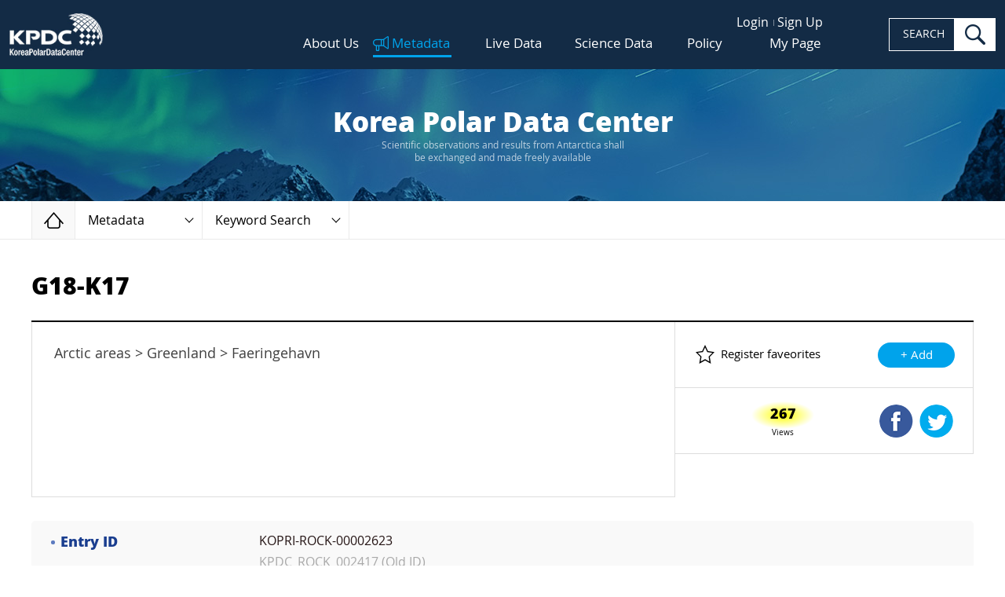

--- FILE ---
content_type: text/html;charset=UTF-8
request_url: https://kpdc.kopri.re.kr/search/b273adba-ec8b-454a-80be-2756201c46e6
body_size: 15988
content:
<!DOCTYPE html> 
<html lang="en" class="no-js">

<head>
	<meta charset="UTF-8">
	<meta http-equiv="X-UA-Compatible" content="ie=edge">
	<meta name="viewport" content="width=device-width,initial-scale=1">
	<title>KPDC - Korea Polar Data Center</title>
	<link rel="apple-touch-icon" sizes="180x180" href="/theme/img/favicon_180x180.png">
	<link rel="icon" type="image/png" sizes="32x32" href="/theme/img/favicon_32x32.png">
	<link rel="icon" type="image/png" sizes="16x16" href="/theme/img/favicon_16x16.png">
	<link rel="manifest" href="/theme/img/site.webmanifest">
	<link rel="shortcut icon" href="/theme/img/favicon.ico">
	<meta name="theme-color" content="#ffffff">
	
	<!-- styles -->
	<link rel="stylesheet" href="/theme/css/bootstrap-grid.min.css?20p">
	<link rel="stylesheet" href="/theme/css/main.css?v=20251030">
    <link rel="stylesheet" href="/static/plugins/waitme/waitMe.min.css">
	<link rel="stylesheet" href="/theme/css/custom.css?v=20251103">
	<style>
		.other_account a.twt { background-position: 0px 0px; }
		.other_account a.goo { background-position: -74px 0px; }
		
		.parsley-errors { text-align: left; color: #b14a4a; }
		.parsley-errors-list { padding: 5px 5px 0 5px !important; }
		.parsley-errors-list li:not(:first-child) { display: none; }
		
		.table .has-count a { max-width: 90%;}
		.map_summ dd { font-weight: normal; }
		.map_summ dt:after { content: ' : '; font-weight: normal; }
	</style>
	
	<!-- Hotjar Tracking Code for http://kpdc.kopri.re.kr -->
	<script>
		(function(h,o,t,j,a,r){
			h.hj=h.hj||function(){(h.hj.q=h.hj.q||[]).push(arguments)};
			h._hjSettings={hjid:1097115,hjsv:6};
			a=o.getElementsByTagName('head')[0];
			r=o.createElement('script');r.async=1;
			r.src=t+h._hjSettings.hjid+j+h._hjSettings.hjsv;
			a.appendChild(r);
		})(window,document,'https://static.hotjar.com/c/hotjar-','.js?sv=');
	</script>
	
    <meta name="Description" content="Arctic areas &gt; Greenland &gt; Faeringehavn">
    <meta name="author" content="Sang-Bong Yi">    
    <meta name="keyword" content="Environment">
    <meta name="keyword" content="EARTH SCIENCE SOLID EARTH ROCKS/MINERALS/CRYSTALS    ">
    <meta name="date" content="2023-01-02 08:55:14 UTC">
    <meta name="location" content="Continent Arctic areas Greenland Faeringehavn  ">

</head>

<body>
	<!--[if lt IE 9]>
	<p style="position:relative;height:50px;margin:0;font-family:sans-serif;font-size:14px;color:#fff;line-height:40px;border-bottom:2px outset #fff;text-align:center;background:#43474d;">
		<strong style="font-size:14px;color:#f30;">Your browser is out of date!</strong> Update your browser to view this website correctly. 
		<a href="http://outdatedbrowser.com/" target="_blank" style="display:inline-block;margin:0 1em;padding:6px 12px;font-size:12px;color:#fff;font-weight:bold;line-height:1;text-decoration:none;background:#f30;">Update my browser now</a> 
		<button type="button" onClick="this.parentNode.style.display='none'" style="font-size:20px;border:none;background:none;">&times;</button>
	</p>
	<![endif]-->
	<a href="#mainContent" class="skip">Skip to content</a>
	<a href="#hdSrch" class="skip">Skip to search</a>

	 <!-- loading -->
    <div class="loading">Loging...</div>

                
	<!-- Header -->
	<header class="header">
		<h1 class="logo">
			<a href="/">
				<img src="/theme/img/common/logo.jpg" alt="KPDC, Korea Polar Data Center" class="img">
			</a>
		</h1>

		<div class="hd_nav">
			<nav class="upper_menu">
				<ul>
											<li><a href="/user/login">Login</a></li>
						<li><a href="/user/join">Sign Up</a></li>
									</ul>
			</nav>
			
			<nav class="gnb">
				<ul class="top_menu">
					<li class="">
						<a href="/about/intro">About Us</a>
						<ul class="sub_menu">
							<li><a href="/about/intro">Introduction</a></li>
							<!--
								<li><a href="/about/history">History</a></li>
							-->
							<li><a href="/about/members">Members</a></li>
							<li><a href="/about/sites">Associative Sites</a></li>
							<li><a href="/news/search">News</a></li>
						</ul>
					</li>
					<li class="on">
						<a href="/search/">Metadata</a>
						<ul class="sub_menu">
							<li><a href="/search/">Keyword Search</a></li>
              <li><a href="/collection/">Data Collection</a></li>
							<li><a href="/browse/group">Browse of types</a></li>
                            <li><a href="/search/advanced">Advanced Search</a></li>
							<li><a href="/metadata/order">How to order</a></li>
						</ul>
					</li>
					<li class="">
						<a href="/live-data/araon">Live Data</a>
						<ul class="sub_menu">
							<li><a href="/live-data/araon">IBRV ARAON Route</a></li>
<!-- 							<li><a href="/live-data/dadis">Araon Route (Dadis)</a></li> -->
							<li><a href="/live-data/weather">Weather & CCTV</a></li>
						</ul>
					</li>
					<li class="">
						<a href="/science-data/pamc">Science Data</a>
						<ul class="sub_menu">
							<li><a href="/science-data/pamc">PAMC</a></li>
							<li><a href="/science-data/kvh">KVH</a></li>
							<li><a href="/science-data/antagen">AntaGen</a></li>
							<li><a href="/science-data/koreamet">KOREAMET</a></li>
							<li><a href="/science-data/icecore">IceCore</a></li>
							<li><a href="/science-data/sedicore">SediCore</a></li>
							<li><a href="/science-data/rock2fossil">Rock &amp; Fossil</a></li>
              <li><a href="/science-data/kaos">KAOS</a></li>
							<li><a href="/science-data/star">STAR</a></li>
						</ul>
					</li>
					<li class="">
						<a href="/policy/general-provisions">Policy</a>
						<ul class="sub_menu">
							<li><a href="/policy/general-provisions">General Provisions</a></li>
							<li><a href="/policy/data-management">Data Management</a></li>
							<li><a href="/policy/data-disclosure">Data Disclosure<!-- and Utilization --></a></li>
						</ul>
					</li>
					<li class="">
            <a href="/user/request/">My Page</a>
            <ul class="sub_menu">
						  <li><a href="/user/request/">Request List <!-- span id="count-request" class="badge v2"></span --></a></li>
              <li><a href="/user/favorite">Favorite data <!-- span id="count-favorites" class="badge v1"></span --></a></li>
              <li><a href="/user/edit">Edit Profile</a></li>
            </ul>
					</li>
				</ul>
			</nav>
      
      
			<form action="/search/">
				<div class="hd_search">
					<label for="hdSrch" class="is_hide">SEARCH</label>
					<input type="search" name="q" id="hdSrch" class="i_frm">
					<button type="submit" class="btn">search</button>
				</div>
			</form>

			<button class="navbar-toggler" type="button">
				<span class="navbar-toggler-icon"></span>
			</button>
		</div>
		
		<div class="cover"></div>

		<div id="mySidenav" class="sidenav">
						<ul class="">
				<li class="">
					<a href="/about/intro">About Us</a>
					<ul>
						<li><a href="/about/intro">Introduction</a></li>
						<li><a href="/about/members">Members</a></li>
						<li><a href="/about/sites">Associative Sites</a></li>
						<li><a href="/news/search">News</a></li>
					</ul>
				</li>
				<li class="on">
					<a href="/search/">Metadata</a>
					<ul>
						<li><a href="/search/">Keyword Search</a></li>
						<li><a href="/collection/">Data Collection</a></li>
						<li><a href="/browse/group">Browse of types</a></li>
						<li><a href="/search/advanced">Advanced Search</a></li>
						<li><a href="/metadata/order">How to order</a></li>
					</ul>
				</li>
				<li class="">
					<a href="/live-data/araon">Live Data</a>
					<ul>
						<li><a href="/live-data/araon">IBRV ARAON Route</a></li>
						<!-- 							<li><a href="/live-data/dadis">Araon Route (Dadis)</a></li> -->
						<li><a href="/live-data/weather">Weather & CCTV</a></li>
					</ul>
				</li>
				<li class="">
					<a href="/science-data/pamc">Science Data</a>
					<ul>
						<li><a href="/science-data/pamc">PAMC</a></li>
						<li><a href="/science-data/kvh">KVH</a></li>
						<li><a href="/science-data/antagen">AntaGen</a></li>
						<li><a href="/science-data/koreamet">KOREAMET</a></li>
						<li><a href="/science-data/icecore">IceCore</a></li>
						<li><a href="/science-data/sedicore">SediCore</a></li>
						<li><a href="/science-data/rock2fossil">Rock &amp; Fossil</a></li>
						<li><a href="/science-data/kaos">KAOS</a></li>
					</ul>
				</li>
				<li class="">
					<a href="/policy/general-provisions">Policy</a>
					<ul>
						<li><a href="/policy/general-provisions">General Provisions</a></li>
						<li><a href="/policy/data-management">Data Management</a></li>
						<li><a href="/policy/data-disclosure">Data Disclosure</a></li>
					</ul>
				</li>
				<li class="">
					<a href="/user/request/">My Page</a>
					<ul>
						<li><a href="/user/request/">Request List</a></li>
						<li><a href="/user/favorite">Favorite data</a></li>
						<li><a href="/user/edit">Edit Profile</a></li>
					</ul>
				</li>
								<li><a href="/user/login">Login</a></li>
				<li><a href="/user/join">Sign Up</a></li>
							</ul>
		</div>

		<div class="backdrop"></div>
	</header>

	
  
<div class="main" id="mainContent">

  
<!-- subpage Top -->
<div class="subpage_top">
	<div class="top_bx">
		<span class="first">Korea Polar Data Center</span>
		<small>Scientific observations and results from Antarctica shall<br> be exchanged and made freely available</small>
	</div>
	<nav class="breadcrumbs">
		<ol class="outer">
			<li>
				<a href="/" class="home">Home</a>
			</li>
			<li>
									<a href="#" role="button" class="current">
													Metadata
											</a>
					<div class="inner">
						<ul class="other_loc">
							<li class="">
							   <a href="/about/intro">About US</a>
							</li>
							<li class="on">
								<a href="/search/">Metadata</a>
							</li>
							<li class="">
								<a href="/live-data/araon">Live Data</a>
							</li>
							<li class="">
								<a href="/science-data/pamc">Science Data</a>
							</li>
							<li class="">
								<a href="/policy/general-provisions">Policy</a>
							</li>
							<li class="">
								<a href="/news/search">News</a>
							</li>
						</ul>
					</div>
							</li>
			<li>
					<a href="#" role="button" class="current">
					Keyword Search
    	</a>
	<div class="inner">
		<ul class="other_loc">
			<li class="on">
				<a href="/search/">Keyword Search</a>
			</li>
      <li class="">
        <a href="/collection/">Data Collection</a>
      </li>
			<li class="">
				<a href="/browse/group">Browse of types</a>
			</li>
            <li class="">
              <a href="/search/advanced">Advanced Search</a>
            </li>
			<li class="">
				<a href="/metadata/order">How to order</a>
			</li>
		</ul>
	</div>
			</li>
		</ol>
	</nav>
</div>
<!-- //subpage Top -->
  <input type="hidden" id="email" name="email" value="">
  <div class="page_wrap page_05">
    <div class="container">
    
      
  
      <h2 class="page_secondary">G18-K17</h2>
      <div class="section" style="margin-top: 5px;">
        <div class="dview_wrap">
          <div class="dview_header">
            <div class="dview_summ">
                              <p class="description">Arctic areas &gt; Greenland &gt; Faeringehavn</p>
                          </div>
            <div class="dview_feature" style="line-height: 83px;">
                            <div class="reg_fav">
                Register faveorites
                <form method="POST" class="form-inline" action="/user/favorite/">
                  <input type="hidden" name="item" value="b273adba-ec8b-454a-80be-2756201c46e6">
                  <input type="hidden" name="action" value="add">
                  <button type="submit" class="btn send">+ Add</button>
                </form>
              </div>
                            
              <div class="shared">
                <p class="item-stats">
                  <span class="count">267</span>Views
                </p>
                
                <div class="btn-group">
                <button type="button" class="btn fb" onclick="shareFacebook('G18-K17');">Shared Facebook</button>
                <button type="button" class="btn twt" onclick="shareTwitter('G18-K17');">Shared Twitter</button>
                                                                </div>
              </div>

            </div><!-- end of dview_feature -->

          </div><!-- end of dview_header -->
        </div><!-- end of dview_wrap -->

        <div class="dview_body">
          <div class="dview_info_wrap">
              <dl>
                <dt>Entry ID</dt>
                <dd class="dview_link_list"><ul><li>KOPRI-ROCK-00002623</li>
                                              <li><span class="text-grey">KPDC_ROCK_002417 (Old ID)</span></li>
                                              </ul></dd>
              </dl>

                            <dl>
                <dt>DOI</dt>
                <dd><a href="https://dx.doi.org/doi:10.22663/KOPRI-ROCK-00002623">https://dx.doi.org/doi:10.22663/KOPRI-ROCK-00002623</a></dd>
              </dl>
              
            <dl>
              <dt>Copyright</dt>
              <dd><a href="https://creativecommons.org/licenses/by-nc-nd/4.0/" target="creativecommons"><img decoding="async" loading="lazy" src="https://mirrors.creativecommons.org/presskit/buttons/88x31/png/by-nc-nd.png" width="118" height="41"></a></dd>
            </dl>

                                          <dl>
                <dt>Science Keyword</dt>
                <dd class="dview_link_list"><ul>
                                  <li><a href="/search/?fq=Science_Keywords:%5C%7CEARTH%5C+SCIENCE%5C%7CSolid%5C+Earth%5C%7CRocks%5C%2FMinerals%5C%2FCrystals">
                  EARTH SCIENCE                  &gt; SOLID EARTH                  &gt; ROCKS/MINERALS/CRYSTALS                                                                                          </a></li>
                                </ul></dd>
              </dl>
              
                                          <dl>
       	        <dt>ISO Topic</dt>
                                <dd>Environment</dd>
                              </dl>
              
                            
                                                                              
                                                                              
                      <dl>
              <dt>Personnel</dt>
              <dd class="dview_personnel_list"><ul>
                              <li>Sang-Bong Yi                  </li>
                            </ul></dd>
            </dl>
          
          
                      <dl>
              <dt>Research period</dt>
                                                      <dd class="temporal.Single_DateTime">2018-08-26</dd>
                                      </dl>
          
                      <dl>
              <dt>Create/Update Date</dt>
              <dd>2023-01-02 /
                                  2023-01-02                </dd>
            </dl>
          
                                                                                          <dl>
              <dt>Paleo</dt>
                              <dd>Mesoarchean-Neoarchean                   </dd>
                                                                        </dl>
          
                                <dl>
              <dt>Location</dt>
                            <dd>
                                Continent                 &gt; Arctic areas                 &gt; Greenland                 &gt; Faeringehavn                                              </dd>
                          </dl>
          
                      <dl>
              <dt>Dataset</dt>
                            <dd>G18-K17  Sang-Bong Yi </dd>
                            <dd><a href="http://rock.kopri.re.kr/rock/G18-K17" target="_blank">http://rock.kopri.re.kr/rock/G18-K17</a></dd>
                                        </dl>
          
          
            <dl>
              <dt>Citation</dt>
              <dd>The data(KOPRI-ROCK-00002623) used in this work was provided by the Korea Polar Research Institute.</dd>
            </dl>

                                    <dl class="dview_map_list">
              <dt>Spatial Coverage</dt>
              <dd>
                                              <div class="point-block">
                  <p class="point-header">POINT</p>
                  <ul class="point-list">
                                      <li><span class="text-muted">lat:</span>63.664870, <span class="text-muted">lon:</span>-51.527380</li>
                                    </ul>
                </div>
                              
                                                          </dd>
                          </dl>

          <div id="map" class="route_map gisMap">
  <!-- 시작 -->
  <div class="tools_bx" style="z-index: 99999">
    <div class="toggle_bx rt">
       <button id="btnFullScreen" type="button" class="btn exp_map" data-tooltip="FullScreen Map" data-placement="left" onclick="MapModule.toolBar('fullScreen');">
           <span class="sr_only">FullScreen Map</span>
       </button>
    </div>
                  <div class="toggle_bx lt expanded">
                      <button type="button" data-title="" class="btn toggle active" data-tooltip="Map Toolbar" data-placement="right"></button>
                      <div class="btn_group buttonZone">
                        <div class="col">
                          <div class="has_btn first">
                                <button type="button" class="btn t_09 highlight active" onclick="LayerModule.setBaseLayer(this, 'googleMap_terrain');" data-tooltip="Standard RoadMap" data-name="Standard Map"></button>
<!--                                <label for="" class="chk_sm" onclick="LayerModule.setBaseLayer(this, 'googleMap_terrain');"> -->
<!--                                    <input type="checkbox" name="abc" checked="checked"> -->
<!--                                    <span class="box"></span> -->
<!--                                    Terrain -->
<!--                                </label> -->
                            </div>
                            <div class="has_btn first">
                                <button type="button" class="btn t_10 highlight" onclick="LayerModule.setBaseLayer(this, 'googleMap_hybrid');" data-tooltip="Satellite Map" id="mapGoogleS" data-name="Satellite Map"></button>
<!--                                <label for="" class="chk_sm" onclick="LayerModule.setBaseLayer(this, 'googleMap_satellite');"> -->
<!--                                    <input type="checkbox" name="abcd" checked="checked"> -->
<!--                                    <span class="box"></span> -->
<!--                                    Label -->
<!--                                </label> -->
                            </div>
                          </div>
                          <div class="col">
                            <button type="button" class="btn t_02" onclick="MapModule.toolBar('zoomIn');" data-tooltip="Zoom In"></button>
                            <button type="button" class="btn t_03" onclick="MapModule.toolBar('zoomOut');" data-tooltip="Zoom Out"></button>
                            <button type="button" class="btn t_11" onclick="MapModule.toolBar('resetRotate');" data-tooltip="Rotation (shift+alt-drag on map to start rotation)" style="opacity:.6">
                                <span class="pointer" style="transform: rotate(0rad);"></span>
                            </button>
<!--                            <button type="button" class="btn t_05" onclick="MapModule.toolBar('mapReset');" data-tooltip="Reset"></button> -->
                </div>
                <div class="col">
                  <button type="button" class="btn t_06 highlight" onclick="MapModule.toolBar('3857');" data-tooltip="Pseudo Mercator" data-placement="right bottom"></button>
                  <button type="button" class="btn t_07 highlight" onclick="MapModule.toolBar('3995');" data-tooltip="Arctic Polar Stereographic" data-placement="right bottom"></button>
                  <button type="button" class="btn t_08 highlight active" onclick="MapModule.toolBar('3031');" data-tooltip="Antarctic Polar Stereographic" data-placement="right bottom"></button>
                </div>
                      </div>
                  </div>
              </div>
              
<div class="map_panels">
                        <!-- 20181112 수정 -->
                        <!-- Favorite Area -->
                        <div id="notLoginUserTab" class="toggle_bx p_01" style="display: none;">
                            <button type="button" data-title="" class="btn toggle" onclick="clearMeasure()" data-placement="right" data-tooltip="My Favorite Areas\n /Measure Area">
                                <span class="title_bx">My Favorite Areas <br></span>
                            </button>
                            <!-- 20181113 수정 -->
                            <div class="content">
                                <div data-scroll=""><div class="scrolltrack"><div class="scrollbar ui-draggable ui-draggable-handle" style="height: 186.778px; display: none;"></div></div>
                                    <div data-scrollable=""><div class="bottom">
                                        <h3 class="panel_title">Measure</h3>
                                        <ul class="tabs v2">
                                        <li class="on" onclick="clearMeasure();">
                                            <a>Distance</a>
                                        </li>
                                        <li onclick="clearMeasure();">
                                            <a>Area</a>
                                        </li>
                                    </ul>
                                    
                                        <div class="tab_panels">
                                          <!-- distance content -->
                                          <div class="tab_content show" tabindex="-1">
                                              <form action="/">
                                                  <fieldset class="fieldset">
                                                      <legend class="sr_only">distance</legend>
                                                      <p class="label">Unit Selection</p>
                                                      <div class="srch_frm_v2">
                                                          <label for="unit3" class="sr_only">Unit selection</label>
                                                          <!-- 20181025 수정 -->
                                                          <div class="frm_play">
                                                              <div class="select_bx">
                                                                  <select name="unit3" id="unit3">
                                                                  <option value="0">Kilometers</option>
                                                                  <option value="1">Miles</option>
                                                              </select>
                                                                  <span class="selected" aria-hidden="true">kilometers</span>
                                                              </div>
                                                              <!-- 20181022 수정 -->
                                                              <button type="button" name="btnMeasure" data-type="LineString" data-state="play" data-tooltip="Draw Line to Measure\n on map-double-click\n to finish" data-placement="right" class="btn toggle_play">Play</button>
                                                          </div>
                                                      </div>
                                                  </fieldset>
                                              </form>
                                          </div>
                                          <!-- area content -->
                                          <div class="tab_content" tabindex="-1">
                                        <form action="/">
                                            <fieldset class="fieldset">
                                                <legend class="sr_only">Area</legend>
                                                <p class="label">Unit Selection</p>
                                                <div class="srch_frm_v2">
                                                    <label for="unit4" class="sr_only">Unit selection</label>
                            <div class="frm_play">
                                                    <div class="select_bx">
                                                        <select name="unit4" id="unit4">
                                                            <option value="1">Circle</option>
                                                            <option value="0">Polygon</option>
                                                        </select>
                                                        <span class="selected" aria-hidden="true">Circle</span>
                                                    </div>
                                                    <button type="button" name="btnMeasure" data-type="Area" data-state="play" data-tooltip="Draw Area to Measure\n on map-double-click\n to finish" data-placement="right" class="btn toggle_play">Play</button>
                                                </div>
                          </div>
                                            </fieldset>
                                        </form>
                                    </div>
                                      </div><!-- //tab_panels -->
                                    </div></div>
                                </div>
                            </div>
                            <!-- //20181113 수정 -->
                        </div>
                        <div id="loginUserTab" class="toggle_bx p_01 logged_in">
                           <button type="button" data-title class="btn toggle"  onclick="clearMeasure()" data-tooltip="My Favorite Areas\n /Measure Area" data-placement="right">
                              <span class="title_bx">My Favorite Areas <br></span>
                           </button>
                           <div class="content">
                              <div data-scroll>
                                 <div class="top">
                                    <h3 class="panel_title">My Favorite Areas</h3>
                                    <button onclick="FavoriteModule.showInsertFavorite();" type="button" class="btn xs regist">Add</button>
                                    <form action="/">
                                       <div class="table v1" id="favoriteDiv">
                                          <table id="favoriteTable">
                                             <caption>Favorite Area</caption>
                                             <colgroup>
                                                <col style="width: 9%;">
                                                <col style="width: 38%;">
                                                <col style="width: 16.6%;">
                                                <col style="width: 16.6%;">
                                                <col style="width: 10.0%;">
                                                <col style="width: 10%;">
                                             </colgroup>
                                             <thead>
                                                <tr>
                                                   <th>EPSG</th>
                                                   <th>Title</th>
                                                   <th>Lat</th>
                                                   <th>Lon</th>
                                                   <th>ZoomLv</th>
                                                   <th>DEL</th>
                                                </tr>
                                             </thead>
                                             <!-- 20181022 수정 -->
                                             <tbody id="favoriteAreaSubList">
                                             </tbody>
                                          </table>
                                       </div>
                                       <div id="favoritePaging" class="pagination"></div>
                                    </form>
                                 </div>
                                 <div class="bottom">
                                    <h3 class="panel_title">Measure</h3>
                                    <ul class="tabs v2">
                                                <li class="on" onclick="clearMeasure();">
                                                    <a>Distance</a>
                                                </li>
                                                <li onclick="clearMeasure();">
                                                    <a>Area</a>
                                                </li>
                                            </ul>
   
                                    <div class="tab_panels">
                                                 <div class="tab_content show" tabindex="-1">
                                                     <form action="/">
                                                         <fieldset class="fieldset">
                                                             <legend class="sr_only">distance</legend>
                                                             <p class="label">Unit Selection</p>
                                                             <div class="srch_frm_v2">
                                                                 <label for="unit1" class="sr_only">Unit selection</label>
                                                                 <div class="frm_play">
                                                                     <div class="select_bx">
                                                                         <select name="unit1" id="unit1">
                                                                           <option value="0">Kilometers</option>
                                                                           <option value="1">Miles</option>
                                                                       </select>
                                                                         <span class="selected" aria-hidden="true">kilometers</span>
                                                                     </div>
   <!--                                                                   20181022 수정 -->
                                                                     <button name="btnMeasure" data-type="LineString" type="button" data-state="play" class="btn toggle_play">SEARCH</button>
                                                                 </div>
                                                             </div>
                                                         </fieldset>
                                                     </form>
                                                 </div>
   <!--                                               area content -->
                                                 <div class="tab_content" tabindex="-1">
                                              <form action="/">
                                                  <fieldset class="fieldset">
                                                      <legend class="sr_only">Area</legend>
                                                      <p class="label">Unit Selection</p>
                                                      <div class="srch_frm_v2">
                                                          <label for="unit2" class="sr_only">Unit selection</label>
                                                <div class="frm_play">
                                                          <div class="select_bx">
                                                              <select name="unit2" id="unit2">
                                                                  <option value="0">Polygon</option>
                                                                  <option value="1">Circle</option>
                                                              </select>
                                                              <span class="selected" aria-hidden="true">Circle</span>
                                                          </div>
                                                          <button name="btnMeasure" data-type="Area" type="button" data-state="play" class="btn toggle_play">SEARCH</button>
                                                      </div>
                                             </div>
                                                  </fieldset>
                                              </form>
                                          </div>
                                              </div>
                                    <!-- //tab_panels -->
                                 </div>
                              </div>
                           </div>
                     </div>

                        <!-- Base Map -->
                        <div class="toggle_bx p_02">
                            <button type="button" data-tooltip="Layer List Area" data-placement="left" class="btn toggle">Layer List Area</button>
                            <div class="content">
<!--                                <h3 id="layerTitle" class="panel_title"></h3>-->
                
                <!--세계지도 레이어 리스트 -->
                                <div id="worldLayerList" data-scroll data-epsg="3857" style="display: none;" class="kpdcLayerList">
                       <dl class="map_options">
                           <dt>Coastline</dt>
                           <dd>
                               <ul class="worldList">
                                   <li>
                                       <div class="toggle_bx" id="coastlineOptionDiv">
                                           <input type="checkbox" name="opt1" id="coastline" value="coastline" class="sr_only">
                                           <label for="coastline" class="chk_bx"><span class="prefix"></span>Coastline</label>
<!--                                           <button type="button" class="btn info_mark" data-popup="worldCoastLine">View Info</button> -->
                                           <button type="button" name="coastline" class="btn toggle opt_menu">Show List</button>
                                           <div id="coastlineOpt_list" class="opt_list"></div>
                                       </div>
                                   </li>
                               </ul>
                           </dd>
                       </dl>
                       <dl class="map_options">
                           <dt>Facilities</dt>
                           <dd>
                               <ul class="worldList">
                                   <li>
                                       <div class="toggle_bx" id="facilitiesOptionDiv">
                                           <input type="checkbox" name="opt1" id="facilities" value="facilities" class="sr_only">
                                           <label for="facilities" class="chk_bx"><span class="prefix"></span>Facilities</label>
<!--                                           <button type="button" class="btn info_mark" data-popup="facilities">View Info</button> -->
                                           <button name="facilities" type="button" class="btn toggle opt_menu">Show List</button>
                                           <div id="facilitiesOpt_list" class="opt_list"></div>
                                       </div>
                                   </li>
                               </ul>
                           </dd>
                       </dl>
                       <dl class="map_options">
                           <dt>Lake</dt>
                           <dd>
                               <ul class="worldList">
                                   <li>
                                       <div class="toggle_bx" id="lakeOptionDiv">
                                           <input type="checkbox" name="opt1" id="lake" value="lake" class="sr_only">
                                        <label for="lake" class="chk_bx"><span class="prefix"></span>Lake</label>
<!--                                           <button type="button" class="btn info_mark" data-popup="worldCoastLine">View Info</button> -->
                                           <button name="lake" type="button" class="btn toggle opt_menu">Show List</button>
                                           <div id="lakeOpt_list" class="opt_list"></div>
                                       </div>
                                   </li>
                               </ul>
                           </dd>
                       </dl>
                       <dl class="map_options">
                           <dt>Grids</dt>
                           <dd>
                               <ul class="worldList">
                                   <li>
                                       <div class="toggle_bx" id="grid_circleOptionDiv">
                                           <input type="checkbox" name="opt1" id="grid_circle" value="grid_circle" class="sr_only">
                                           <label for="grid_circle" class="chk_bx"><span class="prefix"></span>Circle</label>
<!--                                           <button type="button" class="btn info_mark" data-popup="grid_circle">View Info</button> -->
                                           <button name="grid_circle" type="button" class="btn toggle opt_menu">Show List</button>
                                           <div id="grid_circleOpt_list" class="opt_list"></div>
                                       </div>
                                   </li>
                                   <li>
                                       <div class="toggle_bx" id="grid_graticuleOptionDiv">
                                           <input type="checkbox" name="opt1" id="grid_graticule" value="grid_graticule" class="sr_only">
                                           <label for="grid_graticule" class="chk_bx"><span class="prefix"></span>Graticule</label>
<!--                                           <button type="button" class="btn info_mark" data-popup="grid_graticule">View Info</button> -->
                                           <button name="grid_graticule" type="button" class="btn toggle opt_menu">Show List</button>
                                           <div id="grid_graticuleOpt_list" class="opt_list"></div>
                                       </div>
                                   </li>
                               </ul>
                           </dd>
                       </dl>
                   </div>
                                
<!--                                 남극 레이어 목록 -->
                                <div id="antarcticLayerList" data-scroll data-epsg="3031" style="display: none;" class="kpdcLayerList">
                                    <dl class="map_options">
                                        <dt>Base Layer</dt>
                                        <dd>
                                            <ul id="antarcticBaseMapGroupRadio">
                                                <li>
                                                    <div class="toggle_bx" id="antarctic_backdrop_remaOptionDiv">
                                                        <input type="checkbox" name="opt1" id="antarctic_backdrop_rema" value="Rema Dem" class="sr_only">
                                                      <label for="antarctic_backdrop_rema" class="chk_bx"><span class="prefix"></span>REMA DEM</label>
                                                        <button name="antarctic_backdrop_rema" type="button" class="btn toggle opt_menu">Show List</button>
                                                        <div id="antarctic_backdrop_remaOpt_list" class="opt_list"></div>
                                                    </div>
                                                </li>
                                                <li>
                                                    <div class="toggle_bx" id="antarctic_backdrop_surface_groupOptionDiv">
                                                        <input type="checkbox" name="opt1" id="antarctic_backdrop_surface_group" value="Surface DEM" class="sr_only">
                                                      <label for="antarctic_backdrop_surface_group" class="chk_bx"><span class="prefix"></span>Surface DEM</label>
                                                        <button name="antarctic_backdrop_surface_group" type="button" class="btn toggle opt_menu">Show List</button>
                                                        <div id="antarctic_backdrop_surface_groupOpt_list" class="opt_list">
                                                        </div>
                                                    </div>
                                                </li>
                                                <li>
                                                    <div class="toggle_bx" id="antarctic_backdrop_bedmapOptionDiv">
                                                        <input type="checkbox" name="opt1" id="antarctic_backdrop_bedmap" value="Bed DEM" class="sr_only">
                                                      <label for="antarctic_backdrop_bedmap" class="chk_bx"><span class="prefix"></span>Bed DEM</label>
                                                        <button type="button" name="antarctic_backdrop_bedmap" class="btn toggle opt_menu">Show List</button>
                                                        <div id="antarctic_backdrop_bedmapOpt_list" class="opt_list">
                                                        </div>
                                                    </div>
                                                </li>
                                            </ul>
                                        </dd>
                                        <dt>Coastline</dt>
                                        <dd>
                                            <ul class="mylist">
                                                <li>
                                                    <div class="toggle_bx" id="antarctic_coastline_groupOptionDiv">
                                                        <input type="checkbox" name="opt2" id="antarctic_coastline_group" value="Coastline" class="sr_only">
                                                      <label for="antarctic_coastline_group" class="chk_bx"><span class="prefix"></span>Coastline</label>
                                                        <button type="button" class="btn info_mark" onclick="LayerModule.infoPopUp('33','antarctic_coastline_high','1540348309593','antarctic coastLine','polygon')">View Info</button>
                                                        <button type="button" class="btn toggle opt_menu" name ="antarctic_coastline_group">Show List</button>
                                                        <!-- Inner Option List -->
                                                        <div id="antarctic_coastline_groupOpt_list" class="opt_list"></div>
                                                        <!-- //Inner Option List -->
                                                    </div>
                                                </li>
                                                <li>
                                                    <div class="toggle_bx" id="antarctic_sub_coastlineOptionDiv">
                                                      <input type="checkbox" name="opt2" id="antarctic_sub_coastline" value="Sub-Antarctic coastline" class="sr_only">
                                                      <label for="antarctic_sub_coastline" class="chk_bx"><span class="prefix"></span>Sub-Antarctic Coastline</label>
                                                        <button onclick="LayerModule.infoPopUp('40','antarctic_sub_coastline','1540348485238','Sub-Antarctic coastline','polygon')" type="button" class="btn info_mark" data-popup="coastlineSub">View Info</button>
                                                        <button type="button" name="antarctic_sub_coastline" class="btn toggle opt_menu">Show List</button>
                                                        <div id="antarctic_sub_coastlineOpt_list" class="opt_list">
                                                        </div>
                                                    </div>    
                                                </li>
                                                <li>
                                                    <div class="toggle_bx" id="antarctic_coastline_coast_changeOptionDiv">
                                                      <input type="checkbox" name="opt2" id="antarctic_coastline_coast_change" value="Coastal change" class="sr_only">
                                                      <label for="antarctic_coastline_coast_change" class="chk_bx"><span class="prefix"></span>Coastal Change</label>
                                                        <button onclick="LayerModule.infoPopUp('31','antarctic_coastline_coast_change','1540347868420','CoastLine change','line')" type="button" class="btn info_mark" data-popup="coastlineSub">View Info</button>
                                                        <button type="button" name="antarctic_coastline_coast_change" class="btn toggle opt_menu">Show List</button>
                                                        <div id="antarctic_coastline_coast_changeOpt_list" class="opt_list">
                                                        </div>
                                                    </div>    
                                                </li>
                                                <li>
                                                    <div class="toggle_bx" id="antarctic_backdrop_seamask_groupOptionDiv">
                                                      <input type="checkbox" name="opt2" id="antarctic_backdrop_seamask_group" value="seamask" class="sr_only">
                                                      <label for="antarctic_backdrop_seamask_group" class="chk_bx"><span class="prefix"></span>SeaMask</label>
                                                        <button onclick="LayerModule.infoPopUp('5','antarctic_backdrop_seamask_high','1540356960411','seamask group','polygon')" type="button" class="btn info_mark">View Info</button>
                                                        <button type="button" name="antarctic_backdrop_seamask_group" class="btn toggle opt_menu">Show List</button>
                                                        <div id="antarctic_backdrop_seamask_groupOpt_list" class="opt_list">
                                                        </div>
                                                    </div>    
                                                </li>
                                            </ul>
                                        </dd>
                                        <dt>Topography</dt>
                                        <dd>
                                            <ul class="mylist">
                                                <li>
                                                    <div class="toggle_bx" id="antarctic_topography_contours_groupOptionDiv">
                                                        <input type="checkbox" name="opt3" id="antarctic_topography_contours_group" value="Contour" class="sr_only">
                                                      <label for="antarctic_topography_contours_group" class="chk_bx"><span class="prefix"></span>Contours</label>
                                                        <button onclick="LayerModule.infoPopUp('41','antarctic_topography_contours_high','1540348516689','Contours','line')" type="button" class="btn info_mark" data-popup="contour">View Info</button>
                                                        <button type="button" name="antarctic_topography_contours_group" class="btn toggle opt_menu">Show List</button>
                                                        <div id="antarctic_topography_contours_groupOpt_list" class="opt_list">
                                                        </div>
                                                    </div>    
                                                </li>
                                                <li>
                                                    <div class="toggle_bx" id="antarctic_topography_morainesOptionDiv">
                                                        <input type="checkbox" name="opt3" id="antarctic_topography_moraines" value="Moraine" class="sr_only">
                                                      <label for="antarctic_topography_moraines" class="chk_bx"><span class="prefix"></span>Moraine</label>
                                                        <button onclick="LayerModule.infoPopUp('44','antarctic_topography_moraines','1540348609635','Moraine','polygon')" type="button" class="btn info_mark">View Info</button>
                                                        <button name="antarctic_topography_moraines" type="button" class="btn toggle opt_menu">Show List</button>
                                                        <div id="antarctic_topography_morainesOpt_list" class="opt_list"></div>
                                                    </div>    
                                                </li>
                                                <li>
                                                    <div class="toggle_bx" id="antarctic_topography_rock_groupOptionDiv">
                                                        <input type="checkbox" name="opt3" id="antarctic_topography_rock_group" value="Rock outcrop" class="sr_only">
                                                      <label for="antarctic_topography_rock_group" class="chk_bx"><span class="prefix"></span>Rock outcrop</label>
                                                        <button onclick="LayerModule.infoPopUp('45','antarctic_topography_rock_high','1540348631743','Moraine','polygon')" type="button" class="btn info_mark" data-popup="Rock outcrop">View Info</button>
                                                        <button name="antarctic_topography_rock_group" type="button" class="btn toggle opt_menu">Show List</button>
                                                        <div id="antarctic_topography_rock_groupOpt_list" class="opt_list">
                                                        </div>
                                                    </div>    
                                                </li>
                                                <li>
                                                    <div class="toggle_bx" id="antarctic_topography_iceOptionDiv">
                                                        <input type="checkbox" name="opt3" id="antarctic_topography_ice" value="Ice feature catchments" class="sr_only">
                                                      <label for="antarctic_topography_ice" class="chk_bx"><span class="prefix"></span>Ice Feature Catchments</label>
                                                        <button onclick="LayerModule.infoPopUp('43','antarctic_topography_ice','1540348589043','Ice feature catchments','polygon')" type="button" class="btn info_mark" data-popup="Rock outcrop">View Info</button>
                                                        <button name="antarctic_topography_ice" type="button" class="btn toggle opt_menu">Show List</button>
                                                        <div id="antarctic_topography_iceOpt_list" class="opt_list"></div>
                                                    </div>    
                                                </li>
                                            </ul>
                                        </dd>
                                        <dt>Water</dt>
                                        <dd>
                                            <ul class="mylist">
                                                <li>
                                                    <div class="toggle_bx" id="antarctic_water_lakesOptionDiv">
                                                        <input type="checkbox" name="opt5" id="antarctic_water_lakes" value="lake" class="sr_only">
                                                      <label for="antarctic_water_lakes" class="chk_bx"><span class="prefix"></span>Lake</label>
                                                        <button onclick="LayerModule.infoPopUp('48','antarctic_water_lakes','1540348710957','Lake','polygon')" type="button" class="btn info_mark" data-popup="Rock outcrop">View Info</button>
                                                        <button type="button" name="antarctic_water_lakes" class="btn toggle opt_menu">Show List</button>
                                                        <div id="antarctic_water_lakesOpt_list" class="opt_list"></div>
                                                    </div>
                                                </li>
                                                <li>
                                                    <div class="toggle_bx" id="antarctic_water_streamsOptionDiv">
                                                        <input type="checkbox" name="opt5" id="antarctic_water_streams" value="Streams" class="sr_only">
                                                      <label for="antarctic_water_streams" class="chk_bx"><span class="prefix"></span>Streams</label>
                                                        <button onclick="LayerModule.infoPopUp('49','antarctic_water_streams','1540348733768','Streams','polygon')" type="button" class="btn info_mark" data-popup="Rock outcrop">View Info</button>
                                                        <button type="button" name="antarctic_water_streams" class="btn toggle opt_menu">Show List</button>
                                                        <div id="antarctic_water_streamsOpt_list" class="opt_list"></div>
                                                    </div>
                                                </li>
                                            </ul>
                                        </dd>
                                        <dt>Human Activity</dt>
                                        <dd>
                                            <ul class="mylist">
                                                <li>
                                                    <div class="toggle_bx" id="antarctic_human_facilitiesOptionDiv">
                                                        <input type="checkbox" name="opt6" id="antarctic_human_facilities" value="Facilities" class="sr_only">
                                                      <label for="antarctic_human_facilities" class="chk_bx"><span class="prefix"></span>Facilities</label>
                                                        <button onclick="LayerModule.infoPopUp('38','antarctic_human_facilities','1540348429976','Facilities','point')" type="button" class="btn info_mark" data-popup="Rock outcrop">View Info</button>
                                                        <button type="button" name ="antarctic_human_facilities" class="btn toggle opt_menu">Show List</button>
                                                        <div id="antarctic_human_facilitiesOpt_list" class="opt_list"></div>
                                                    </div>
                                                </li>
                                                <li>
                                                    <div class="toggle_bx" id="antarctic_human_historicOptionDiv">
                                                        <input type="checkbox" name="opt7" id="antarctic_human_historic" value="Historic sites and monuments" class="sr_only">
                                                      <label for="antarctic_human_historic" class="chk_bx"><span class="prefix"></span>Historic</label>
                                                        <button onclick="LayerModule.infoPopUp('39','antarctic_human_historic','1540348454958','Historic','point')" type="button" class="btn info_mark" data-popup="Rock outcrop">View Info</button>
                                                        <button type="button" name="antarctic_human_historic" class="btn toggle opt_menu">Show List</button>
                                                        <div id="antarctic_human_historicOpt_list" class="opt_list"></div>
                                                    </div>
                                                </li>
                                            </ul>
                                        </dd>
                                        <dt>Grids</dt>
                                        <dd>
                                            <ul class="mylist">
                                                <li>
                                                    <div class="toggle_bx" id="antarctic_grid_circleOptionDiv">
                                                        <input type="checkbox" name="opt8" id="antarctic_grid_circle" value="Antarctic Circle" class="sr_only">
                                                      <label for="antarctic_grid_circle" class="chk_bx"><span class="prefix"></span>Antarctic Circle</label>
                                                        <button onclick="LayerModule.infoPopUp('35','antarctic_grid_circle','1540348361012','Antarctic Circle','line')" type="button" class="btn info_mark">View Info</button>
                                                        <button type="button" name="antarctic_grid_circle" class="btn toggle opt_menu">Show List</button>
                                                        <div id="antarctic_grid_circleOpt_list" class="opt_list"></div>
                                                    </div>
                                                </li>
                                                <li>
                                                    <div class="toggle_bx" id="antarctic_grid_graticuleOptionDiv">
                                                        <input type="checkbox" name="opt9" id="antarctic_grid_graticule" value="Graticule" class="sr_only">
                                                      <label for="antarctic_grid_graticule" class="chk_bx"><span class="prefix"></span>Graticule</label>
                                                        <button onclick="LayerModule.infoPopUp('36','antarctic_grid_graticule','1540348382901','Graticule','line')" type="button" class="btn info_mark">View Info</button>
                                                        <button type="button" name="antarctic_grid_graticule" class="btn toggle opt_menu">Show List</button>
                                                        <div id="antarctic_grid_graticuleOpt_list" class="opt_list"></div>
                                                    </div>
                                                </li>
                                                <li>
                                                    <div class="toggle_bx" id="antarctic_grid_limit_60sOptionDiv">
                                                        <input type="checkbox" name="opt10" id="antarctic_grid_limit_60s" value="ADD data limit" class="sr_only">
                                                      <label for="antarctic_grid_limit_60s" class="chk_bx"><span class="prefix"></span>ADD Data Limit</label>
                                                        <button onclick="LayerModule.infoPopUp('37','antarctic_grid_limit_60s','1540348403915','ADD data limit','line')" type="button" class="btn info_mark">View Info</button>
                                                        <button type="button" name ="antarctic_grid_limit_60s" class="btn toggle opt_menu">Show List</button>
                                                        <div id="antarctic_grid_limit_60sOpt_list" class="opt_list"></div>
                                                    </div>
                                                </li>
                                            </ul>
                                        </dd>                                        
                                    </dl>
                                </div>
                <!-- 북극 레이어 목록 -->
                                <div id="arcticLayerList" data-scroll data-epsg="3995" style="display: none;" class="kpdcLayerList">
                                    <dl class="map_options">
                                        <dt>Base Layer</dt>
                                        <dd>
                                            <ul id="arcticBaseMapGroupRadio">
                                                <li>
                                                    <div class="toggle_bx" id="arctic_backdrop_bluemarble_groupOptionDiv">
                                                        <input type="checkbox" name="opt1" id="arctic_backdrop_bluemarble_group" value="arctic_backdrop_bluemarble_group" class="sr_only">
                                                      <label for="arctic_backdrop_bluemarble_group" class="chk_bx"><span class="prefix"></span>Bluemarble</label>
<!--                                                         <button type="button" class="btn info_mark" data-popup="arctic_backdrop_bluemarble_group">View Info</button> -->
                                                        <button type="button" name="arctic_backdrop_bluemarble_group" class="btn toggle opt_menu">Show List</button>
                                                        <div id="arctic_backdrop_bluemarble_groupOpt_list" class="opt_list"></div>
                                                    </div>
                                                </li>
                                            </ul>
                                        </dd>
                                        <dt>Coastline</dt>
                                        <dd>
                                            <ul class="mylist">
                                                <li>
                                                    <div class="toggle_bx" id="arctic_coastlines_lineOptionDiv">
                                                        <input type="checkbox" name="opt2" id="arctic_coastlines_line" value="arctic_coastlines_line" class="sr_only">
                                                      <label for="arctic_coastlines_line" class="chk_bx"><span class="prefix"></span>Coastline</label>
                                                        <button onclick="LayerModule.infoPopUp('19','arctic_coastlines_line','1540358918452','coastline','line')" type="button" class="btn info_mark">View Info</button>
                                                        <button type="button" name = arctic_coastlines_line class="btn toggle opt_menu">Show List</button>
                                                        <div id="arctic_coastlines_lineOpt_list" class="opt_list"></div>
                                                    </div>
                                                </li>
                                                <li>
                                                    <div class="toggle_bx" id="arctic_coastlines_islandsOptionDiv">
                                                      <input type="checkbox" name="opt2" id="arctic_coastlines_islands" value="arctic_coastline_islands" class="sr_only">
                                                      <label for="arctic_coastlines_islands" class="chk_bx"><span class="prefix"></span>Coastline Islands</label>
                                                        <button onclick="LayerModule.infoPopUp('51','arctic_coastlines_islands','1540348811278','coastline islands','point')" type="button" class="btn info_mark">View Info</button>
                                                        <button name="arctic_coastlines_islands" type="button" class="btn toggle opt_menu">Show List</button>
                                                        <div id="arctic_coastlines_islandsOpt_list" class="opt_list"></div>
                                                    </div>    
                                                </li>
                                            </ul>
                                        </dd>
                                        <dt>Water</dt>
                                        <dd>
                                            <ul class="mylist">
                        <li>
                                                    <div class="toggle_bx" id="arctic_water_lakesOptionDiv">
                                                        <input type="checkbox" name="opt41" id="arctic_water_lakes" value="arctic_water_lakes" class="sr_only">
                                                      <label for="arctic_water_lakes" class="chk_bx"><span class="prefix"></span>Lake</label>
                                                        <button onclick="LayerModule.infoPopUp('69','arctic_water_lakes','1540349297464','water_lakes','polygon')" type="button" class="btn info_mark">View Info</button>
                                                        <button type="button" name="arctic_water_lakes" class="btn toggle opt_menu">Show List</button>
                                                        <div id="arctic_water_lakesOpt_list" class="opt_list"></div>
                                                    </div>
                                                </li>
                                                <li>
                                                    <div class="toggle_bx" id="arctic_water_riversOptionDiv">
                                                        <input type="checkbox" name="opt4" id="arctic_water_rivers" value="arctic_water_rivers" class="sr_only">
                                                      <label for="arctic_water_rivers" class="chk_bx"><span class="prefix"></span>River</label>
                                                        <button onclick="LayerModule.infoPopUp('70','arctic_water_rivers','1540349323806','water rivers','polygon')" type="button" class="btn info_mark">View Info</button>
                                                        <button type="button" name="arctic_water_rivers" class="btn toggle opt_menu">Show List</button>
                                                        <div id="arctic_water_riversOpt_list" class="opt_list"></div>
                                                    </div>
                                                </li>
                                            </ul>
                                        </dd>
                                        <dt>Human Activity</dt>
                                        <dd>
                                            <ul class="mylist">
                                                <li>
                                                    <div class="toggle_bx" id="arctic_human_facilitiesOptionDiv">
                                                        <input type="checkbox" name="opt5" id="arctic_human_facilities" value="Facilities" class="sr_only">
                                                      <label for="arctic_human_facilities" class="chk_bx"><span class="prefix"></span>Facilities</label>
                                                        <button onclick="LayerModule.infoPopUp('36','arctic_human_facilities','1540359821891','facilities','point')" type="button" class="btn info_mark">View Info</button>
                                                        <button type="button" name="arctic_human_facilities" class="btn toggle opt_menu">Show List</button>
                                                        <div id="arctic_human_facilitiesOpt_list" class="opt_list"></div>
                                                    </div>
                                                </li>
                                                <li>
                                                    <div class="toggle_bx" id="arctic_human_airportsOptionDiv">
                                                        <input type="checkbox" name="opt5" id="arctic_human_airports" value="airPort" class="sr_only">
                                                      <label for="arctic_human_airports" class="chk_bx"><span class="prefix"></span>Airport</label>
                                                        <button onclick="LayerModule.infoPopUp('58','arctic_human_airports','1540349015483','airports','point')" type="button" class="btn info_mark">View Info</button>
                                                        <button type="button" name="arctic_human_airports" class="btn toggle opt_menu">Show List</button>
                                                        <div id="arctic_human_airportsOpt_list" class="opt_list"></div>
                                                    </div>
                                                </li>
                                                <li>
                                                    <div class="toggle_bx" id="arctic_human_ibruOptionDiv">
                                                        <input type="checkbox" name="opt5" id="arctic_human_ibru" value="arctic_human_ibru" class="sr_only">
                                                      <label for="arctic_human_ibru" class="chk_bx"><span class="prefix"></span>ibru</label>
                                                        <button onclick="LayerModule.infoPopUp('60','arctic_human_ibru','1540349066261','ibru','polygon')" type="button" class="btn info_mark">View Info</button>
                                                        <button name="arctic_human_ibru" type="button" class="btn toggle opt_menu">Show List</button>
                                                        <div id="arctic_human_ibruOpt_list" class="opt_list"></div>
                                                    </div>
                                                </li>
                                                <li>
                                                    <div class="toggle_bx" id="arctic_human_oil_gasOptionDiv">
                                                        <input type="checkbox" name="opt5" id="arctic_human_oil_gas" value="arctic_human_oil_gas" class="sr_only">
                                                      <label for="arctic_human_oil_gas" class="chk_bx"><span class="prefix"></span>Oil And Gas</label>
                                                        <button onclick="LayerModule.infoPopUp('61','arctic_human_oil_gas','1540349107586','oil gas','polygon')" type="button" class="btn info_mark">View Info</button>
                                                        <button type="button" name="arctic_human_oil_gas" class="btn toggle opt_menu">Show List</button>
                                                        <div id="arctic_human_oil_gasOpt_list" class="opt_list"></div>
                                                    </div>
                                                </li>
                                                <li>
                                                    <div class="toggle_bx" id="arctic_human_populated_placesOptionDiv">
                                                        <input type="checkbox" name="opt5" id="arctic_human_populated_places" value="arctic_human_populated_places" class="sr_only">
                                                      <label for="arctic_human_populated_places" class="chk_bx"><span class="prefix"></span>populated places</label>
                                                        <button onclick="LayerModule.infoPopUp('62','arctic_human_populated_places','1540349131147','populated places','point')" type="button" class="btn info_mark">View Info</button>
                                                        <button type="button" name="arctic_human_populated_places" class="btn toggle opt_menu">Show List</button>
                                                        <div id="arctic_human_populated_placesOpt_list" class="opt_list"></div>
                                                    </div>
                                                </li>
                                                <li>
                                                    <div class="toggle_bx" id="arctic_human_roadsOptionDiv">
                                                        <input type="checkbox" name="opt5" id="arctic_human_roads" value="arctic_human_roads" class="sr_only">
                                                      <label for="arctic_human_roads" class="chk_bx"><span class="prefix"></span>Road</label>
                                                        <button onclick="LayerModule.infoPopUp('63','arctic_human_roads','1540349154051','roads','line')" type="button" class="btn info_mark">View Info</button>
                                                        <button name="arctic_human_roads" type="button" class="btn toggle opt_menu">Show List</button>
                                                        <div id="arctic_human_roadsOpt_list" class="opt_list"></div>
                                                    </div>
                                                </li>
                                            </ul>
                                        </dd>
                                        <dt>Environment</dt>
                                        <dd>
                                            <ul class="mylist">
                                                <li>
                                                    <div class="toggle_bx" id="arctic_environment_boreal_forestOptionDiv">
                                                        <input type="checkbox" name="opt5" id="arctic_environment_boreal_forest" value="arctic_environment_boreal_forest" class="sr_only">
                                                      <label for="arctic_environment_boreal_forest" class="chk_bx"><span class="prefix"></span>Forest</label>
                                                        <button onclick="LayerModule.infoPopUp('53','arctic_environment_boreal_forest','1540348876711','forest','polygon')" type="button" class="btn info_mark">View Info</button>
                                                        <button type="button" name="arctic_environment_boreal_forest" class="btn toggle opt_menu">Show List</button>
                                                        <div id="arctic_environment_boreal_forestOpt_list" class="opt_list"></div>
                                                    </div>
                                                </li>
                                                <li>
                                                    <div class="toggle_bx" id="arctic_environment_tundra_areasOptionDiv">
                                                        <input type="checkbox" name="opt5" id="arctic_environment_tundra_areas" value="arctic_environment_tundra_areas" class="sr_only">
                                                      <label for="arctic_environment_tundra_areas" class="chk_bx"><span class="prefix"></span>Tundra Area</label>
                                                        <button onclick="LayerModule.infoPopUp('54','arctic_environment_tundra_areas','1540348898881','tundra areas','polygon')" type="button" class="btn info_mark">View Info</button>
                                                        <button type="button" name="arctic_environment_tundra_areas" class="btn toggle opt_menu">Show List</button>
                                                        <div id="arctic_environment_tundra_areasOpt_list" class="opt_list"></div>
                                                    </div>
                                                </li>
                                                <li>
                                                    <div class="toggle_bx" id="arctic_environment_vegetation_unitsOptionDiv">
                                                        <input type="checkbox" name="opt5" id="arctic_environment_vegetation_units" value="arctic_environment_vegetation_units" class="sr_only">
                                                      <label for="arctic_environment_vegetation_units" class="chk_bx"><span class="prefix"></span>Vegetation</label> 
                                                        <button onclick="LayerModule.infoPopUp('55','arctic_environment_vegetation_units','1540348928192','vegetation units','polygon')" type="button" class="btn info_mark">View Info</button>
                                                        <button name="arctic_environment_vegetation_units" type="button" class="btn toggle opt_menu">Show List</button>
                                                        <div id="arctic_environment_vegetation_unitsOpt_list" class="opt_list"></div>
                                                    </div>
                                                </li>
                                            </ul>
                                        </dd>                                        
                                        <dt>Topographic</dt>
                                        <dd>
                                            <ul class="mylist">
                                                <li>
                                                    <div class="toggle_bx" id="arctic_topography_bathymetric_contoursOptionDiv">
                                                        <input type="checkbox" name="opt5" id="arctic_topography_bathymetric_contours" value="arctic_topography_bathymetric_contours" class="sr_only">
                                                      <label for="arctic_topography_bathymetric_contours" class="chk_bx"><span class="prefix"></span>Bathymetric Contour</label>
                                                        <button onclick="LayerModule.infoPopUp('43','arctic_topography_bathymetric_contours','1540361089037','bathymetric contours','line')" type="button" class="btn info_mark">View Info</button>
                                                        <button name="arctic_topography_bathymetric_contours" type="button" class="btn toggle opt_menu">Show List</button>
                                                        <div id="arctic_topography_bathymetric_contoursOpt_list" class="opt_list"></div>
                                                    </div>
                                                </li>
                                                <li>
                                                    <div class="toggle_bx" id="arctic_topography_bathymetryOptionDiv">
                                                        <input type="checkbox" name="opt5" id="arctic_topography_bathymetry" value="arctic_topography_bathymetry" class="sr_only">
                                                      <label for="arctic_topography_bathymetry" class="chk_bx"><span class="prefix"></span>Bathymetry</label>
                                                        <button onclick="LayerModule.infoPopUp('65','arctic_topography_bathymetry','1540349206532','bathymetry','line')" type="button" class="btn info_mark">View Info</button>
                                                        <button type="button" name="arctic_topography_bathymetry" class="btn toggle opt_menu">Show List</button>
                                                        <div id="arctic_topography_bathymetryOpt_list" class="opt_list"></div>
                                                    </div>
                                                </li>
                                                <li>
                                                    <div class="toggle_bx" id="arctic_topography_permafrost_iceOptionDiv">
                                                        <input type="checkbox" name="opt5" id="arctic_topography_permafrost_ice" value="arctic_topography_permafrost_ice" class="sr_only">
                                                      <label for="arctic_topography_permafrost_ice" class="chk_bx"><span class="prefix"></span>Permafrost Ice</label>
                                                        <button onclick="LayerModule.infoPopUp('68','arctic_topography_permafrost_ice','1540349277793','ice','polygon')" type="button" class="btn info_mark">View Info</button>
                                                        <button type="button" name="arctic_topography_permafrost_ice" class="btn toggle opt_menu">Show List</button>
                                                        <div id="arctic_topography_permafrost_iceOpt_list" class="opt_list"></div>
                                                    </div>
                                                </li>
<!--                                                 <li> -->
<!--                                                     <div class="toggle_bx" id="arctic_topographic_extended_feature_labelsOptionDiv"> -->
<!--                                                         <input type="checkbox" name="opt5" id="arctic_topographic_extended_feature_labels" value="arctic_topographic_extended_feature_labels" class="sr_only"> -->
<!--                                                      <label for="arctic_topographic_extended_feature_labels" class="chk_bx"><span class="prefix"></span>extended feature labels</label> -->
<!--                                                         <button type="button" class="btn info_mark" data-popup="arctic_topographic_extended_feature_labels">View Info</button> -->
<!--                                                         <button name="arctic_topographic_extended_feature_labels" type="button" class="btn toggle opt_menu">Show List</button> -->
<!--                                                         <div id="arctic_topographic_extended_feature_labelsOpt_list" class="opt_list"></div> -->
<!--                                                     </div> -->
<!--                                                 </li> -->
                                            </ul>
                                        </dd>                                        
                                        <dt>Grids</dt>
                                        <dd>
                                            <ul class="mylist">
                                                <li>
                                                    <div class="toggle_bx" id="arctic_grid_circleOptionDiv">
                                                        <input type="checkbox" name="opt5" id="arctic_grid_circle" value="arctic_grid_circle" class="sr_only">
                                                      <label for="arctic_grid_circle" class="chk_bx"><span class="prefix"></span>Arctic Circle</label>
                                                        <button onclick="LayerModule.infoPopUp('56','arctic_grid_circle','1540348950956','grid circle','line')" type="button" class="btn info_mark">View Info</button>
                                                        <button name="arctic_grid_circle" type="button" class="btn toggle opt_menu">Show List</button>
                                                        <div id="arctic_grid_circleOpt_list" class="opt_list"></div>
                                                    </div>
                                                </li>
                                                <li>
                                                    <div class="toggle_bx" id="arctic_grid_graticuleOptionDiv">
                                                        <input type="checkbox" name="opt5" id="arctic_grid_graticule" value="arctic_grid_graticule" class="sr_only">
                                                      <label for="arctic_grid_graticule" class="chk_bx"><span class="prefix"></span>Graticule</label>
                                                        <button onclick="LayerModule.infoPopUp('57','arctic_grid_graticule','1540348976032','Graticule','line')" type="button" class="btn info_mark">View Info</button>
                                                        <button type="button" name="arctic_grid_graticule" class="btn toggle opt_menu">Show List</button>
                                                        <div id="arctic_grid_graticuleOpt_list" class="opt_list"></div>
                                                    </div>
                                                </li>
                                            </ul>
                                        </dd>                                        
                                    </dl>
                                </div>
                            </div>
                        </div>
                        <!-- //Base Map -->
                    </div>
          <!-- 끝 -->
</div>          



<!-- Coastline Popup -->
<div id="bumrePopup" class="popup_wrap" tabindex="-1">
  <div class="popup_container">
    <div class="popup_header">
      <h4 id="popupSthyleName">Loading...</h4>
      <button type="button" data-close="popup" class="btn close_popup">Close Popup</button>
    </div>
    <div class="popup_body">
      <div class="map_info_bx">
        <h5>Legend</h5>
        <dl id="popupBodyList" class="def_list">
        </dl>

        <div class="text_center">
          <button type="button" data-close="popup" class="btn sm send">Close</button>
        </div>
      </div>
    </div>
  </div>
</div>
<!-- //Coastline Popup -->


<!-- common alert  -->
<div class="popup_wrap sm" id="noticeAlert" tabindex="-1" style="display: none;z-index: 99999;">
        <div class="popup_container">
            <div class="popup_header">
                <h4 id="alertTitle">Notice</h4>
                <button type="button" data-close="popup" class="btn close_popup">Close Popup</button>
            </div>
            <div class="popup_body">
                <!-- Popup Content -->
                <div class="popup_bx">
                    <div class="inner">
                        <p id="alertMsg"></p>
                        <div class="text_center">
                            <button type="button" data-close="popup" class="btn cancel">Close</button>
                        </div>
                    </div>
                </div>
                <!-- //Popup Content -->
            </div>
        </div>
</div>
<!-- common alert end-->

<!-- confirm alert -->
<div class="popup_wrap sm" id="confirmAlert" tabindex="-1" style="display: none;">
  <div class="popup_container">
    <div class="popup_header">
      <h4 id="confirmTitle">Notice</h4>
      <button type="button" data-close="popup" class="btn close_popup">Close Popup</button>
    </div>
    <div class="popup_body">
      <!-- Popup Content -->
      <div class="popup_bx">
        <div class="inner">
          <p id="confirmMsg"></p>
          <div class="text_center">
            <button type="button" id="confirmOk" class="btn send">Confirm</button>
            <button type="button" id="confirmCancel" data-close="popup" class="btn cancel">Close</button>
          </div>
        </div>
      </div>
      <!-- //Popup Content -->
    </div>
  </div>
</div>
<!-- confirm alert end-->

<!-- insert interest layer -->
<div id="registForm" class="popup_wrap" data-id="registArea" tabindex="-1" style="display: none;">
        <div class="popup_container">
            <div class="popup_header">
                <h4>My Favorite Areas</h4>
                <button type="button" data-close="popup" class="btn close_popup">Close Popup</button>
            </div>
            <div class="popup_body">
                <!-- Popup Content -->
                <form action="/">
                    <div class="map_info_bx">
                        <dl class="def_list v2">
                            <dt style="display: none;">Screen Information</dt>
                            <dd>
                                <table style="display: none;">
                                    <colgroup>
                                        <col style="width:36%;">
                                        <col style="width:64%;">
                                    </colgroup>
                                    <tbody>
                                        <tr>
                                            <th>
                                                <label for="frm1">Center coordinate X</label>
                                            </th>
                                            <td>
                                                <input type="text" name="frm1" id="frm1" disabled="disabled" class="i_frm text_right">
                                            </td>
                                        </tr>
                                        <tr>
                                            <th>
                                                <label for="frm2">Center coordinate Y</label>
                                            </th>
                                            <td>
                                                <input type="text" name="frm2" id="frm2" disabled="disabled" class="i_frm text_right">
                                            </td>
                                        </tr>
                                        <tr>
                                            <th>
                                                <label for="frm3">Current zoom Level</label>
                                            </th>
                                            <td>
                                                <input type="text" name="frm3" id="frm3" value="5" disabled="disabled" class="i_frm text_right">
                                            </td>
                                        </tr>
                                        <tr>
                                            <th>
                                                <label for="crrentEpsg">Current map EPSG</label>
                                            </th>
                                            <td>
                                                <input id="crrentEpsg" type="text" name="frm4" disabled="disabled" class="i_frm text_right">
                                            </td>
                                        </tr>
                                    </tbody>
                                </table>

                                <hr class="hr" style="display: none;">

                                <table>
                                    <colgroup>
                                        <col style="width:36%;">
                                        <col style="width:64%;">
                                    </colgroup>
                                    <tbody>
                                        <tr>
                                            <th>
                                                <label for="frm5">Title</label>
                                            </th>
                                            <td>
                                                <input type="text" name="frm5" id="frm5" class="i_frm" maxlength="30" onkeydown="if(event.keyCode == 13) FavoriteModule.insertFavorite();">
                                                <em class="i_rule">Required, Please enter a title Max Length : 30</em>
                                            </td>
                                        </tr>
                                        <tr>
                                            <th class="v_top">
                                                <label for="frm6">Description</label>
                                            </th>
                                            <td>
                                                <textarea name="frm6" id="frm6" cols="30" rows="10" class="i_frm" style="font-size: 15px;"></textarea>
                                                <em class="i_rule">Please enter a Description Max Length : 300</em>
                                            </td>
                                        </tr>
                                    </tbody>
                                </table>
                            </dd>
                        </dl>
                    
                        <div class="text_center">
                            <button id="regfnBtn" type="button"  class="btn sm send" onclick="FavoriteModule.insertFavorite();">Add</button>
                            <button type="button" data-close="popup" class="btn sm cancel">Cancel</button>
                        </div>
                    </div> 
                </form>
                <!-- //Popup Content -->
            </div>
        </div>
</div>  
<!-- insert interest layer end-->
          
          
          
          </div><!-- //dview_info_wrap -->
        </div><!-- //dview_body -->
      </div><!-- //section -->
    </div><!-- //container -->
  </div><!-- //page_wrap -->
  
</div><!-- mainContent -->

<!-- Open Request Popup -->
<div class="popup_wrap" data-id="sendEmail" tabindex="-1">
	<div class="popup_container">
		<div class="popup_header">
			<h4>send mail</h4>
			<button type="button" data-close="popup" class="btn close_popup">Close Popup</button>
		</div>
		<div class="popup_body">
			<!-- Popup Content -->
			<div class="popup_bx">
				<div class="inner">
					<form>
						<div class="frm_wrap">
							<div class="row">
								<label for="toPerson">To.</label>
								<input type="text" name="toPerson" id="toPerson" class="i_frm">
							</div>
							<div class="row">
								<label for="subject">Title</label>
								<input type="text" name="subject" id="subject" class="i_frm" value="G18-K17">
							</div>
							<div class="row">
								<label for="content">Content</label>
								<textarea name="content" id="content" cols="30" rows="10" class="i_frm req">Arctic areas &gt; Greenland &gt; Faeringehavn&#10;</textarea>
							</div>
							<div class="text_center">
								<button type="button" data-close="popup" class="btn send" id="submitBtn" style="height: 32px; margin: 20px 0 0; font-size: 15px; font-weight: normal;">Send</button>
							</div>
						</div>
					</form>
				</div>
			</div>
			<!-- //Popup Content -->
		</div>
	</div>
</div>

<div class="popup_wrap" id="modal-download-rawdata" data-id="modal-download-rawdata" tabindex="-1">
  <div class="popup_container">
    <div class="popup_header">
      <h4>Download</h4>
      <button type="button" data-close="popup" class="btn close_popup">Close Popup</button>
    </div>
    <div class="popup_body">
      <form class="popup_bx" method="POST">
        <p>Please briefly enter the purpose of the data you want to use.</p>
        <textarea name="purpose" class="i_frm" rows="10"></textarea>

        <div class="text_center">
          <button type="submit" data-close="popup" class="btn send">Download</button>
          <button type="button" data-close="popup" class="btn cancel">Close</button>
        </div>
      </form>
    </div>
  </div>
</div>



	<!-- aside banners -->
	<div class="flow_banners">
		<div class="carousel">
			<span class="item">
				<a href="https://eng.kopri.re.kr/" target="_blank" class="b_01">Kopri</a>
			</span>
			<span class="item">
				<a href="https://pamc.kopri.re.kr/" target="_blank" class="b_02">PAMC</a>
			</span>
			<span class="item">
				<a href="https://kvh.kopri.re.kr/" target="_blank" class="b_03">KVH</a>
			</span>
			<span class="item">
				<a href="https://antagen.kopri.re.kr/" target="_blank" class="b_04">AntaGen</a>
			</span>
			<span class="item">
				<a href="https://koreamet.kopri.re.kr/" target="_blank" class="b_05">KOREAMET</a>
			</span>
			<span class="item">
				<a href="https://www.scar.org/" target="_blank" class="b_06">SCAR</a>
			</span>
			<span class="item">
				<a href="https://scar.org/science/standing/scadm" target="_blank" class="b_07">SCADM</a>
			</span>
			<span class="item">
				<a href="https://search.earthdata.nasa.gov/portal/amd/search" target="_blank" class="b_08">AMD</a>
			</span>
            <span class="item">
        <a href="https://kaos.kopri.re.kr" target="_blank" class="b_10">KAOS</a>
      </span>
		</div>
		<div class="arrows"></div>
	</div>

	<!-- Footer -->
	<footer class="footer">
		<div class="license">
			<div class="logo_footer">
				<img src="/theme/img/common/logo_footer.png" alt="KPDC, Korea Polar Data Center" class="img">
			</div>
			<address>
				<div class="footer-menu">
					<a href="/about/privacy" class="privacy">개인정보처리방침</a>
				</div>
				<p>Korea Polar Data Center | <a href="mailto:kpdc@kopri.re.kr" target="_blank">kpdc@kopri.re.kr</a><br>
					26 Songdomirae-ro, Yeonsu-gu, Incheon 21990, Korea  <br>
					<small>COPYRIGHT &copy; KOREA POLAR RESEARCH INSTITUTE ALL RIGHTS RESERVED</small></p>
			</address>
		</div>

		<ul class="rel_links">
          			<li>
				<a href="https://www.re3data.org/" target="_blank">
					<img src="/theme/img/re3datalogo_small.png" alt="Registry of Research Data Repositories" class="img"
						style="height:40px;margin-top:-5px;">
				</a>
			</li>
			<li>
				<a href="https://eng.kopri.re.kr/" target="_blank">
					<img src="/theme/img/common/logo_kopri.png" alt="Korea Polar Research Institute" class="img">
				</a>
			</li>
		</ul>
	</footer>

	<!-- js -->
	<script src="/theme/js/jquery-min.js?v=20250515"></script>
	<script src="/theme/js/vendors/jquery-ui.min.js"></script>
	<script src="/theme/js/plugins.js"></script>
    <script src="/static/plugins/waitme/waitMe.min.js"></script>
	<script src="/theme/js/main.js?v=20220714"></script>
	<!-- Global site tag (gtag.js) - Google Analytics -->
	<script async src="https://www.googletagmanager.com/gtag/js?id=G-5PVF3XB3DF"></script>
	<script>
  		
	// Google Analytics
	window.dataLayer = window.dataLayer || [];
	function gtag(){dataLayer.push(arguments);}
	gtag('js', new Date());
	gtag('config', 'G-5PVF3XB3DF');
	</script>
  <!-- 로딩 테스트 스크립트. 추후 삭제 필요 -->
  <script>
      (function () {
          //window.addEventListener('load', function () {
          window.addEventListener('DOMContentLoaded', function () {
              siteLoading.hide();//로딩 숨김
              // siteLoading.show();//로딩 표시
          });
      }());
  </script>

  <link rel="stylesheet" href="/static/gis/ol/css/ol.css">
  <script src="https://maps.googleapis.com/maps/api/js?key=AIzaSyCMC_EWsGWuIhyiGWJW5Z2z46YxOH4EkPs" async defer></script>
  <script src="/static/gis/ol/js/ol3gm.js" ></script>
  <script src="/static/gis/ol/js/ol-ext.js" ></script>
  <script src="/static/gis/ol/js/proj4.js" ></script>
  <script src="/static/gis/ol/js/epsg.js" ></script>
  <script src="/static/gis/ol/js/animatedclusterlayer.js" ></script>
  <script src="/static/gis/js/layer.js?v=20250613" ></script>
  <script src="/static/gis/js/lodash.min.js" ></script>
  <script src="/static/gis/js/dms.js" ></script>
  <script src="/static/gis/js/latlon-spherical.js" ></script>
  <script src="/static/gis/js/common.js" ></script>
  <script src="/static/gis/js/measure.js" ></script>
  <script src="/static/gis/js/map.v2.js?t=20210803" ></script>
  <script src="/static/plugins/moment/moment.min.js"></script>
  <script src="/static/plugins/moment/moment-with-locales.min.js"></script>

	<script>
		$(function() {
			var $side = $('#mySidenav');
			var $backdrop = $('.backdrop');
			function toggleSide() {
				$side.toggleClass('show');
				if ($side.hasClass('show')) {
					$backdrop.css('display', 'block')
				} else {
					$backdrop.css('display', 'none')
				}
			}

			$backdrop.click(toggleSide);
			$('.navbar-toggler').click(toggleSide);
			$('#mySidenav .closebtn').click(toggleSide);
		});
	</script>

		<script src="/static/plugins/highcharts/highcharts.js" ></script>
	<script src="/static/plugins/highcharts/modules/series-label.js" ></script>
	<script src="/static/plugins/highcharts/modules/exporting.js" ></script>
	<script src="/static/plugins/highcharts/modules/no-data-to-display.js" ></script>
  <script src="/theme/js/vendors/jquery.easing.1.3.js" ></script>
	
<!--
	<script src="/static/js/htmldiff.js" ></script>
	<script src="https://cdnjs.cloudflare.com/ajax/libs/highlight.js/9.12.0/highlight.min.js"></script>
	<script src="https://cdnjs.cloudflare.com/ajax/libs/highlight.js/9.12.0/languages/scala.min.js"></script>
	<script type="text/javascript" src="https://diff2html.xyz/assets/diff2html.js"></script>
	<script type="text/javascript" src="https://diff2html.xyz/assets/diff2html-ui.min.js"></script>
-->

<script>
/** Purpose?
	$(function() {
		$('#file-list-containers').find('.file-list-container')
			.each(function(index, con) {
	   			var $con = $(con);
	   			var $span = $('#' + $con.attr('id') + '-size');
	   			var size = $con.find('table tr.file').length;
	   		});
	});
*/
</script>

<script>
$(document).ready(function() {
	initMainPage();
	setCommonPeriod();
	MapModule.initMap('3857');
	
		var data0 = {
	  geom: [{'x':-51.527380,'y':63.664870}], 
	  title: 'G18-K17', 
	  desc: '',
	  type: 'Point'
	};
	MapModule.renderReadMetaDetail(data0, 1);
	})	

</script>

<script>

function shareFacebook(title) {
    var url = window.location.href;
window.open('https://www.facebook.com/sharer.php'
    + '?t=' + encodeURIComponent(title)
    + '&u=' + encodeURIComponent(url));
}
function shareTwitter(title) {
 var url = window.location.href;
 window.open('https://twitter.com/home'
       + '?status=' + encodeURIComponent(title) 
       + '+' + encodeURIComponent(url));
}

$(function(){
	$('#submitBtn').click(function(){
		var url = window.location.href;
		var toPerson = $('#toPerson').val();
		var subject = $('#subject').val();
		var content = $('#content').val();
		
		var allData = {id: 'b273adba-ec8b-454a-80be-2756201c46e6', 'url':url, 'toPerson':toPerson, 'subject':subject, 'content':content};
		
		$.ajax({
			url : 'sendmail',
			type : 'POST',
			dataType : 'json',
			data : allData
		});
	});
});

$(function() {
	setTimeout(function() {
    	$('img.lazy')
    	  .on('error', function() { console.log("error loading image", $(this).data('src')); $(this).attr('src', '/theme/img/unavailable-image.jpg'); })
    	  .each(function() {
    		var src = $(this).data('src');
    		if (src.indexOf('http://') == 0) {
    			$(this).attr('src', '/thumbnail/image/' + src.substring(7));	
    		} else if (src.indexOf('https://') == 0) {
    			$(this).attr('src', '/thumbnail/image/' + src.substring(8));
    		} else {
    			// how?
    			$(this).attr('src', '/thumbnail/image/' + src);
    		}
    	});
	}, 100);
	
		
	/*
	setTimeout(function() {
    	$('#item-version-results').load(
    		'/search/b273adba-ec8b-454a-80be-2756201c46e6?version'
    	).on('submit', function() {
    		window.open('about:blank', 'compare', 'width=1200,height=900,menubar=no,toolbar=no,status=no');
    	});
	}, 1000);
	*/
	
	$('#item-version-results').on('submit', function() {
    	window.open('about:blank', 'compare', 'width=1200,height=900,menubar=no,toolbar=no,status=no');
	});
	
	$('tr.file.selectable').on('click', function() {
		var $tr = $(this);
		var $modal = $('#modal-download-rawdata');
		$modal.find('form').attr('action', '/rawdata/' + $tr.data('file-id') + '/');
		$modal.showPopup();
	});
	
	var $f = $('#form-disclosure-request');
  $f.submit(function(e) {
	  e.preventDefault();
	  e.stopPropagation();
	  
	  var $target = $f.find('button:submit').eq(0);
	  console.log($target);
	  if ($target) {
		  sendToCart($target);
	  }
	  
	  $.ajax({
		  url: $f.attr('action'),
		  data: $f.serialize(),
		  type: 'post'
	  }).done(function() {
		  $f.trigger('refresh.count');
	  }).always(function() {
		  
	  });
      
	  function sendToCart($target) {
		  var $cart = $('#request-cart');
      var $clone = $('<div id="transport"></div>');
      $clone
      .offset({
        top: $target.offset().top,
        left: $target.offset().left
      })
      .css({
       'opacity': '0.5',
          'position': 'absolute',
          'z-index': '100'
      })
      .appendTo($('body'))
      .animate({
        'top': $cart.offset().top + 10,
        'left': $cart.offset().left + 10,
        'width': 5,
        'height': 5
      }, 1000, 'easeInOutExpo');
      
      $clone.animate({
        'width': 0,
        'height': 0
      }, function () {
        $(this).detach()
      });
	  }
  });
});
</script>

<script>
  // <img decoding="async" loading="lazy" width="16" height="16" src="https://info.orcid.org/wp-content/uploads/2020/12/orcid_16x16.gif" alt="orcid logo 16px">
$(function() {
  $('.orcid').each(function() {
    var $e = $(this);
    var email = $e.data('email');
    $.get('/metadata/api/orcid?email=' + encodeURIComponent(email))
            .then(function(res) {
              console.log('res', res);
              if (res) {
                var $a = $('<a target="_blank" href="https://orcid.org/' + res + '"></a>');
                $a.append('<img width="16" height="16" src="https://info.orcid.org/wp-content/uploads/2020/12/orcid_16x16.gif" alt="orcid logo">');
                $e.append($a);
              }
            });
  });
});
</script>
  
    </body>
</html>

--- FILE ---
content_type: text/css
request_url: https://kpdc.kopri.re.kr/theme/css/main.css?v=20251030
body_size: 25145
content:
@charset "UTF-8";
/* ------ Vendor ------ */
/*! jQuery UI - v1.12.1 - 2018-08-06 http://jqueryui.com Includes: draggable.css, core.css, resizable.css, selectable.css, sortable.css, accordion.css, autocomplete.css, menu.css, button.css, controlgroup.css, checkboxradio.css, datepicker.css, dialog.css, progressbar.css, selectmenu.css, slider.css, spinner.css, tabs.css, tooltip.css Copyright jQuery Foundation and other contributors; Licensed MIT */
.ui-draggable-handle { -ms-touch-action: none; touch-action: none; }

.ui-helper-hidden { display: none; }

.ui-helper-hidden-accessible { border: 0; clip: rect(0 0 0 0); height: 1px; margin: -1px; overflow: hidden; padding: 0; position: absolute; width: 1px; }

.ui-helper-reset { margin: 0; padding: 0; border: 0; outline: 0; line-height: 1.3; text-decoration: none; font-size: 100%; list-style: none; }

.ui-helper-clearfix:before, .ui-helper-clearfix:after { content: ""; display: table; border-collapse: collapse; }

.ui-helper-clearfix:after { clear: both; }

.ui-helper-zfix { width: 100%; height: 100%; top: 0; left: 0; position: absolute; opacity: 0; filter: Alpha(Opacity=0); }

.ui-front { z-index: 100; }

.ui-state-disabled { cursor: default !important; pointer-events: none; }

.ui-icon { display: inline-block; vertical-align: middle; margin-top: -.25em; position: relative; text-indent: -99999px; overflow: hidden; background-repeat: no-repeat; }

.ui-widget-icon-block { left: 50%; margin-left: -8px; display: block; }

.ui-widget-overlay { position: fixed; top: 0; left: 0; width: 100%; height: 100%; }

.ui-resizable { position: relative; }

.ui-resizable-handle { position: absolute; font-size: 0.1px; display: block; -ms-touch-action: none; touch-action: none; }

.ui-resizable-disabled .ui-resizable-handle, .ui-resizable-autohide .ui-resizable-handle { display: none; }

.ui-resizable-n { cursor: n-resize; height: 7px; width: 100%; top: -5px; left: 0; }

.ui-resizable-s { cursor: s-resize; height: 7px; width: 100%; bottom: -5px; left: 0; }

.ui-resizable-e { cursor: e-resize; width: 7px; right: -5px; top: 0; height: 100%; }

.ui-resizable-w { cursor: w-resize; width: 7px; left: -5px; top: 0; height: 100%; }

.ui-resizable-se { cursor: se-resize; width: 12px; height: 12px; right: 1px; bottom: 1px; }

.ui-resizable-sw { cursor: sw-resize; width: 9px; height: 9px; left: -5px; bottom: -5px; }

.ui-resizable-nw { cursor: nw-resize; width: 9px; height: 9px; left: -5px; top: -5px; }

.ui-resizable-ne { cursor: ne-resize; width: 9px; height: 9px; right: -5px; top: -5px; }

.ui-selectable { -ms-touch-action: none; touch-action: none; }

.ui-selectable-helper { position: absolute; z-index: 100; border: 1px dotted black; }

.ui-sortable-handle { -ms-touch-action: none; touch-action: none; }

.ui-accordion .ui-accordion-header { display: block; cursor: pointer; position: relative; margin: 2px 0 0 0; padding: .5em .5em .5em .7em; font-size: 100%; }

.ui-accordion .ui-accordion-content { padding: 1em 2.2em; border-top: 0; overflow: auto; }

.ui-autocomplete { position: absolute; top: 0; left: 0; cursor: default; }

.ui-menu { list-style: none; padding: 0; margin: 0; display: block; outline: 0; }

.ui-menu .ui-menu { position: absolute; }

.ui-menu .ui-menu-item { margin: 0; cursor: pointer; list-style-image: url("[data-uri]"); }

.ui-menu .ui-menu-item-wrapper { position: relative; padding: 3px 1em 3px .4em; }

.ui-menu .ui-menu-divider { margin: 5px 0; height: 0; font-size: 0; line-height: 0; border-width: 1px 0 0 0; }

.ui-menu .ui-state-focus, .ui-menu .ui-state-active { margin: -1px; }

.ui-menu-icons { position: relative; }

.ui-menu-icons .ui-menu-item-wrapper { padding-left: 2em; }

.ui-menu .ui-icon { position: absolute; top: 0; bottom: 0; left: .2em; margin: auto 0; }

.ui-menu .ui-menu-icon { left: auto; right: 0; }

.ui-button { padding: .4em 1em; display: inline-block; position: relative; line-height: normal; margin-right: .1em; cursor: pointer; vertical-align: middle; text-align: center; -webkit-user-select: none; -moz-user-select: none; -ms-user-select: none; user-select: none; overflow: visible; }

.ui-button, .ui-button:link, .ui-button:visited, .ui-button:hover, .ui-button:active { text-decoration: none; }

.ui-button-icon-only { width: 2em; -webkit-box-sizing: border-box; box-sizing: border-box; text-indent: -9999px; white-space: nowrap; }

input.ui-button.ui-button-icon-only { text-indent: 0; }

.ui-button-icon-only .ui-icon { position: absolute; top: 50%; left: 50%; margin-top: -8px; margin-left: -8px; }

.ui-button.ui-icon-notext .ui-icon { padding: 0; width: 2.1em; height: 2.1em; text-indent: -9999px; white-space: nowrap; }

input.ui-button.ui-icon-notext .ui-icon { width: auto; height: auto; text-indent: 0; white-space: normal; padding: .4em 1em; }

input.ui-button::-moz-focus-inner, button.ui-button::-moz-focus-inner { border: 0; padding: 0; }

.ui-controlgroup { vertical-align: middle; display: inline-block; }

.ui-controlgroup > .ui-controlgroup-item { float: left; margin-left: 0; margin-right: 0; }

.ui-controlgroup > .ui-controlgroup-item:focus, .ui-controlgroup > .ui-controlgroup-item.ui-visual-focus { z-index: 9999; }

.ui-controlgroup-vertical > .ui-controlgroup-item { display: block; float: none; width: 100%; margin-top: 0; margin-bottom: 0; text-align: left; }

.ui-controlgroup-vertical .ui-controlgroup-item { -webkit-box-sizing: border-box; box-sizing: border-box; }

.ui-controlgroup .ui-controlgroup-label { padding: .4em 1em; }

.ui-controlgroup .ui-controlgroup-label span { font-size: 80%; }

.ui-controlgroup-horizontal .ui-controlgroup-label + .ui-controlgroup-item { border-left: none; }

.ui-controlgroup-vertical .ui-controlgroup-label + .ui-controlgroup-item { border-top: none; }

.ui-controlgroup-horizontal .ui-controlgroup-label.ui-widget-content { border-right: none; }

.ui-controlgroup-vertical .ui-controlgroup-label.ui-widget-content { border-bottom: none; }

.ui-controlgroup-vertical .ui-spinner-input { width: 75%; width: calc( 100% - 2.4em); }

.ui-controlgroup-vertical .ui-spinner .ui-spinner-up { border-top-style: solid; }

.ui-checkboxradio-label .ui-icon-background { -webkit-box-shadow: inset 1px 1px 1px #ccc; box-shadow: inset 1px 1px 1px #ccc; border-radius: .12em; border: none; }

.ui-checkboxradio-radio-label .ui-icon-background { width: 16px; height: 16px; border-radius: 1em; overflow: visible; border: none; }

.ui-checkboxradio-radio-label.ui-checkboxradio-checked .ui-icon, .ui-checkboxradio-radio-label.ui-checkboxradio-checked:hover .ui-icon { background-image: none; width: 8px; height: 8px; border-width: 4px; border-style: solid; }

.ui-checkboxradio-disabled { pointer-events: none; }

.ui-datepicker { width: 17em; padding: .2em .2em 0; display: none; }

.ui-datepicker .ui-datepicker-header { position: relative; padding: .2em 0; }

.ui-datepicker .ui-datepicker-prev, .ui-datepicker .ui-datepicker-next { position: absolute; top: 2px; width: 1.8em; height: 1.8em; }

.ui-datepicker .ui-datepicker-prev-hover, .ui-datepicker .ui-datepicker-next-hover { top: 1px; }

.ui-datepicker .ui-datepicker-prev { left: 2px; }

.ui-datepicker .ui-datepicker-next { right: 2px; }

.ui-datepicker .ui-datepicker-prev-hover { left: 1px; }

.ui-datepicker .ui-datepicker-next-hover { right: 1px; }

.ui-datepicker .ui-datepicker-prev span, .ui-datepicker .ui-datepicker-next span { display: block; position: absolute; left: 50%; margin-left: -8px; top: 50%; margin-top: -8px; }

.ui-datepicker .ui-datepicker-title { margin: 0 2.3em; line-height: 1.8em; text-align: center; }

/* add lks */
.ui-datepicker .ui-datepicker-title select {
    font-size: 16px;
    margin: 1px 0 0 7px;
    font-weight: bold;
    padding: 5px;
    border: 1px solid #dadada;
    background: #f9f9f9;
    float: left;
}

.ui-datepicker select.ui-datepicker-month, .ui-datepicker select.ui-datepicker-year { width: 45%; }

.ui-datepicker table { width: 100%; font-size: .9em; border-collapse: collapse; margin: 0 0 .4em; }

.ui-datepicker th { padding: .7em .3em; text-align: center; font-weight: bold; border: 0; }

.ui-datepicker td { border: 0; padding: 1px; }

.ui-datepicker td span, .ui-datepicker td a { display: block; padding: .2em; text-align: right; text-decoration: none; }

.ui-datepicker .ui-datepicker-buttonpane { background-image: none; margin: .7em 0 0 0; padding: 0 .2em; border-left: 0; border-right: 0; border-bottom: 0; }

.ui-datepicker .ui-datepicker-buttonpane button { float: right; margin: .5em .2em .4em; cursor: pointer; padding: .2em .6em .3em .6em; width: auto; overflow: visible; }

.ui-datepicker .ui-datepicker-buttonpane button.ui-datepicker-current { float: left; }

.ui-datepicker.ui-datepicker-multi { width: auto; }

.ui-datepicker-multi .ui-datepicker-group { float: left; }

.ui-datepicker-multi .ui-datepicker-group table { width: 95%; margin: 0 auto .4em; }

.ui-datepicker-multi-2 .ui-datepicker-group { width: 50%; }

.ui-datepicker-multi-3 .ui-datepicker-group { width: 33.3%; }

.ui-datepicker-multi-4 .ui-datepicker-group { width: 25%; }

.ui-datepicker-multi .ui-datepicker-group-last .ui-datepicker-header, .ui-datepicker-multi .ui-datepicker-group-middle .ui-datepicker-header { border-left-width: 0; }

.ui-datepicker-multi .ui-datepicker-buttonpane { clear: left; }

.ui-datepicker-row-break { clear: both; width: 100%; font-size: 0; }

.ui-datepicker-rtl { direction: rtl; }

.ui-datepicker-rtl .ui-datepicker-prev { right: 2px; left: auto; }

.ui-datepicker-rtl .ui-datepicker-next { left: 2px; right: auto; }

.ui-datepicker-rtl .ui-datepicker-prev:hover { right: 1px; left: auto; }

.ui-datepicker-rtl .ui-datepicker-next:hover { left: 1px; right: auto; }

.ui-datepicker-rtl .ui-datepicker-buttonpane { clear: right; }

.ui-datepicker-rtl .ui-datepicker-buttonpane button { float: left; }

.ui-datepicker-rtl .ui-datepicker-buttonpane button.ui-datepicker-current, .ui-datepicker-rtl .ui-datepicker-group { float: right; }

.ui-datepicker-rtl .ui-datepicker-group-last .ui-datepicker-header, .ui-datepicker-rtl .ui-datepicker-group-middle .ui-datepicker-header { border-right-width: 0; border-left-width: 1px; }

.ui-datepicker .ui-icon { display: block; text-indent: -99999px; overflow: hidden; background-repeat: no-repeat; left: .5em; top: .3em; }

.ui-dialog { position: absolute; top: 0; left: 0; padding: .2em; outline: 0; }

.ui-dialog .ui-dialog-titlebar { padding: .4em 1em; position: relative; }

.ui-dialog .ui-dialog-title { float: left; margin: .1em 0; white-space: nowrap; width: 90%; overflow: hidden; -o-text-overflow: ellipsis; text-overflow: ellipsis; }

.ui-dialog .ui-dialog-titlebar-close { position: absolute; right: .3em; top: 50%; width: 20px; margin: -10px 0 0 0; padding: 1px; height: 20px; }

.ui-dialog .ui-dialog-content { position: relative; border: 0; padding: .5em 1em; background: none; overflow: auto; }

.ui-dialog .ui-dialog-buttonpane { text-align: left; border-width: 1px 0 0 0; background-image: none; margin-top: .5em; padding: .3em 1em .5em .4em; }

.ui-dialog .ui-dialog-buttonpane .ui-dialog-buttonset { float: right; }

.ui-dialog .ui-dialog-buttonpane button { margin: .5em .4em .5em 0; cursor: pointer; }

.ui-dialog .ui-resizable-n { height: 2px; top: 0; }

.ui-dialog .ui-resizable-e { width: 2px; right: 0; }

.ui-dialog .ui-resizable-s { height: 2px; bottom: 0; }

.ui-dialog .ui-resizable-w { width: 2px; left: 0; }

.ui-dialog .ui-resizable-se, .ui-dialog .ui-resizable-sw, .ui-dialog .ui-resizable-ne, .ui-dialog .ui-resizable-nw { width: 7px; height: 7px; }

.ui-dialog .ui-resizable-se { right: 0; bottom: 0; }

.ui-dialog .ui-resizable-sw { left: 0; bottom: 0; }

.ui-dialog .ui-resizable-ne { right: 0; top: 0; }

.ui-dialog .ui-resizable-nw { left: 0; top: 0; }

.ui-draggable .ui-dialog-titlebar { cursor: move; }

.ui-progressbar { height: 2em; text-align: left; overflow: hidden; }

.ui-progressbar .ui-progressbar-value { margin: -1px; height: 100%; }

.ui-progressbar .ui-progressbar-overlay { background: url("[data-uri]"); height: 100%; filter: alpha(opacity=25); opacity: 0.25; }

.ui-progressbar-indeterminate .ui-progressbar-value { background-image: none; }

.ui-selectmenu-menu { padding: 0; margin: 0; position: absolute; top: 0; left: 0; display: none; }

.ui-selectmenu-menu .ui-menu { overflow: auto; overflow-x: hidden; padding-bottom: 1px; }

.ui-selectmenu-menu .ui-menu .ui-selectmenu-optgroup { font-size: 1em; font-weight: bold; line-height: 1.5; padding: 2px 0.4em; margin: 0.5em 0 0 0; height: auto; border: 0; }

.ui-selectmenu-open { display: block; }

.ui-selectmenu-text { display: block; margin-right: 20px; overflow: hidden; -o-text-overflow: ellipsis; text-overflow: ellipsis; }

.ui-selectmenu-button.ui-button { text-align: left; white-space: nowrap; width: 14em; }

.ui-selectmenu-icon.ui-icon { float: right; margin-top: 0; }

.ui-slider { position: relative; text-align: left; }

.ui-slider .ui-slider-handle { position: absolute; z-index: 2; width: 1.2em; height: 1.2em; cursor: default; -ms-touch-action: none; touch-action: none; }

.ui-slider .ui-slider-range { position: absolute; z-index: 1; font-size: .7em; display: block; border: 0; background-position: 0 0; }

.ui-slider.ui-state-disabled .ui-slider-handle, .ui-slider.ui-state-disabled .ui-slider-range { -webkit-filter: inherit; filter: inherit; }

.ui-slider-horizontal { height: .8em; }

.ui-slider-horizontal .ui-slider-handle { top: -.3em; margin-left: -.6em; }

.ui-slider-horizontal .ui-slider-range { top: 0; height: 100%; }

.ui-slider-horizontal .ui-slider-range-min { left: 0; }

.ui-slider-horizontal .ui-slider-range-max { right: 0; }

.ui-slider-vertical { width: .8em; height: 100px; }

.ui-slider-vertical .ui-slider-handle { left: -.3em; margin-left: 0; margin-bottom: -.6em; }

.ui-slider-vertical .ui-slider-range { left: 0; width: 100%; }

.ui-slider-vertical .ui-slider-range-min { bottom: 0; }

.ui-slider-vertical .ui-slider-range-max { top: 0; }

.ui-spinner { position: relative; display: inline-block; overflow: hidden; padding: 0; vertical-align: middle; }

.ui-spinner-input { border: none; background: none; color: inherit; padding: .222em 0; margin: .2em 0; vertical-align: middle; margin-left: .4em; margin-right: 2em; }

.ui-spinner-button { width: 1.6em; height: 50%; font-size: .5em; padding: 0; margin: 0; text-align: center; position: absolute; cursor: default; display: block; overflow: hidden; right: 0; }

.ui-spinner a.ui-spinner-button { border-top-style: none; border-bottom-style: none; border-right-style: none; }

.ui-spinner-up { top: 0; }

.ui-spinner-down { bottom: 0; }

.ui-tabs { position: relative; padding: .2em; }

.ui-tabs .ui-tabs-nav { margin: 0; padding: .2em .2em 0; }

.ui-tabs .ui-tabs-nav li { list-style: none; float: left; position: relative; top: 0; margin: 1px .2em 0 0; border-bottom-width: 0; padding: 0; white-space: nowrap; }

.ui-tabs .ui-tabs-nav .ui-tabs-anchor { float: left; padding: .5em 1em; text-decoration: none; }

.ui-tabs .ui-tabs-nav li.ui-tabs-active { margin-bottom: -1px; padding-bottom: 1px; }

.ui-tabs .ui-tabs-nav li.ui-tabs-active .ui-tabs-anchor, .ui-tabs .ui-tabs-nav li.ui-state-disabled .ui-tabs-anchor, .ui-tabs .ui-tabs-nav li.ui-tabs-loading .ui-tabs-anchor { cursor: text; }

.ui-tabs-collapsible .ui-tabs-nav li.ui-tabs-active .ui-tabs-anchor { cursor: pointer; }

.ui-tabs .ui-tabs-panel { display: block; border-width: 0; padding: 1em 1.4em; background: none; }

.ui-tooltip { padding: 8px; position: absolute; z-index: 9999; max-width: 300px; }

body .ui-tooltip { border-width: 2px; }

/* ------ Base ------ */
/* Fonts */
@font-face { font-family: 'OpenSans'; src: local(※), url("../fonts/opensans-regular.eot?#iefix") format("embedded-opentype"), url("../fonts/opensans-regular.woff2") format("woff2"), url("../fonts/opensans-regular.woff") format("woff"); font-style: normal; font-weight: normal; font-weight: 400; }

@font-face { font-family: 'OpenSans'; src: local(※), url("../fonts/opensans-bold.eot?#iefix") format("embedded-opentype"), url("../fonts/opensans-bold.woff2") format("woff2"), url("../fonts/opensans-bold.woff") format("woff"); font-style: normal; font-weight: bold; font-weight: 700; }

@font-face { font-family: 'OpenSans'; src: local(※), url("../fonts/opensans-extrabold.eot?#iefix") format("embedded-opentype"), url("../fonts/opensans-extrabold.woff2") format("woff2"), url("../fonts/opensans-extrabold.woff") format("woff"); font-style: normal; font-weight: bold; }

/* Reset */
html { -webkit-box-sizing: border-box; box-sizing: border-box; }

* { margin: 0; padding: 0; -webkit-box-sizing: inherit; box-sizing: inherit; outline: 0; -webkit-tap-highlight-color: transparent; }

a { color: inherit; text-decoration: none; }

img, map, area { border: 0; vertical-align: top; }

table { width: 100%; border-collapse: collapse; }

caption { display: block; position: absolute; width: 1px; height: 1px; margin: -1px; padding: 0; border: 0; clip: rect(0 0 0 0); overflow: hidden; }

input, button, select, textarea { font-family: inherit; font-size: 1em; color: inherit; }

input[type]::-ms-clear { display: none; opacity: 0; visibility: hidden; }

input[type]::-webkit-search-cancel-button { display: none; }

button { font-size: inherit; letter-spacing: inherit; cursor: pointer; }

textarea { resize: vertical; }

::-moz-selection { color: #fff; background: #132b45; box-shadow: none; }

::selection { color: #fff; background: #132b45; -webkit-box-shadow: none; box-shadow: none; }

/* Helper Classes */
.sr_only { position: absolute; width: 1px; height: 1px; margin: -1px; padding: 0; border: 0; clip: rect(0 0 0 0); overflow: hidden; }

.text_center { text-align: center; }

/* 20181020 수정 */
.text_left { text-align: left; }

.text_right { text-align: right; }

.blocked { display: block; }

.inline_blocked { display: inline-block; }

.hidden { display: none !important; }

.show { display: block !important; }

/* ------ Components ------ */
.btn { display: inline-block; text-align: center; vertical-align: middle; border: 0; background: none; -webkit-transition: background 0.3s ease; -o-transition: background 0.3s ease; transition: background 0.3s ease; }

/* 20181022 수정 */
.btn.xs { height: 30px; padding: 0 1em; font-size: 15px; line-height: 30px; letter-spacing: -0.01em; }

.btn.sm { min-width: 188px; height: 45px; padding: 0 1em; font-size: 14px; font-weight: bold; line-height: 45px; letter-spacing: -0.01em; border-radius: 5px; }

.btn.sm2 { min-width: 80px; height: 30px; padding: 0 0.5em; font-size: 14px; font-weight: bold; line-height: 30px; letter-spacing: -0.01em; border-radius: 5px; float: right; }

.btn.md { min-width: 165px; height: 50px; padding: 0 1em; font-size: 18px; font-weight: bold; line-height: 50px; letter-spacing: -0.05em; border-radius: 5px; }

.btn.lg { width: 100%; height: 63px; margin: 22px 0 0; font-size: 24px; font-weight: bold; line-height: 63px; letter-spacing: -0.01em; border-radius: 5px; }

.btn_wrap { overflow: hidden; }

.btn_wrap .btn { width: 48.9%; margin-left: 2.2%; float: left; }

.btn_wrap .btn:first-child { margin-left: 0; }

.btn_wrap .lg { height: 60px; font-size: 18px; line-height: 60px; }

.continue { color: #fff; border: 1px solid #045597; background: #0561ac; }

.continue:hover { background: #067dde; }

.remove { color: #fff; border: 1px solid #c40000; background: #e80000; }

.send { color: #fff; border: 1px solid #0094d5; background: #00a3eb; }

.send:hover { background: #1fbaff; }

.request { color: #fff; background: #18609a; }

.request:hover { background: #1f7cc6; }

/* 20181022 수정 */
.cancel { color: #fff; border: 1px solid #abacaf; background: #abacaf; }

.cancel:hover { background: #c5c6c8; }

.del { width: 16px; height: 21px; background-image: url("../img/common/sp_core.png"); background-position: -119px -48px; text-indent: 100%; word-wrap: normal; word-break: normal; white-space: nowrap; overflow: hidden; }

.img { display: inline-block; max-width: 100%; height: auto; vertical-align: top; }

.tint_bg { background: #f4f7fb; }

.thumb { display: block; position: relative; width: 100%; height: 0; background: #ececec; overflow: hidden; }

.thumb img { display: block; position: absolute; top: 50%; left: 50%; right: 50%; bottom: 50%; min-width: 100%; min-height: 100%; -webkit-transform: translate(-50%, -50%); -ms-transform: translate(-50%, -50%); transform: translate(-50%, -50%); -webkit-backface-visibility: hidden; backface-visibility: hidden; }

.info_mark { display: inline-block; width: 18px; height: 18px; margin: -2px 4px 0 0; text-indent: 100%; word-wrap: normal; word-break: normal; white-space: nowrap; overflow: hidden; vertical-align: middle; border-radius: 50%; background: #505b73; }

.info_mark:before { content: ''; display: block; margin: 4px auto; width: 3px; height: 10px; background-image: url("../img/common/sp_core.png"); background-position: -115px -95px; }

/* 20181121 수정 */
.help_mark { display: inline-block; position: relative; width: 23px; height: 23px; margin: -2px 4px 0; text-indent: 100%; word-wrap: normal; word-break: normal; white-space: nowrap; overflow: hidden; vertical-align: middle; border-radius: 50%; background: #24486d; }

.help_mark:before { content: '?'; display: block; height: 100%; margin: 0; font-size: 14px; font-weight: bold; color: #fff; line-height: 23px; text-indent: 0; text-align: center; }

/* 20181025 수정 */
.alert_msg { height: 0; margin: 12px 0 10px; opacity: 0; font-size: 16px; visibility: hidden; text-align: center; -webkit-transition: opacity 0.3s; -o-transition: opacity 0.3s; transition: opacity 0.3s; }

.alert_msg:before { content: '!'; display: inline-block; width: 22px; height: 22px; margin: -2px 4px 0 0; font-weight: bold; color: #fff; line-height: 24px; border-radius: 50%; vertical-align: middle; }

.alert_msg.show { height: auto; opacity: 1; visibility: visible; }

.alert_msg.fail { color: #dd4b39; }

.alert_msg.fail:before { background: #dd4b39; }

/* 20181022 수정 */
@-webkit-keyframes loading { 0% { background-position: 0 0; }
  100% { background-position: -1620px 0; } }
@keyframes loading { 0% { background-position: 0 0; }
  100% { background-position: -1620px 0; } }

/* 20181022 수정 */
.loading { position: fixed; top: 0; bottom: 0; left: 0; right: 0; text-indent: 100%; word-wrap: normal; word-break: normal; white-space: nowrap; overflow: hidden; z-index: 1060; }

.loading:before { content: ''; display: block; position: absolute; top: 0; bottom: 0; right: 0; left: 0; width: 135px; height: 135px; margin: auto; background: url("../img/common/loader.png") no-repeat 0 0; -webkit-animation: loading 0.7s steps(12) infinite; animation: loading 0.7s steps(12) infinite; }

.loading:after { content: ''; display: block; position: absolute; top: 0; bottom: 0; left: 0; right: 0; opacity: 0.6; background: #000; z-index: -1; }

/* 20181022 수정 */
.no-animation .loading:before { background-image: url("../img/common/loader.gif"); }

.opt_menu { position: relative; width: 15px; height: 12px; border-top: 2px solid #000; border-bottom: 2px solid #000; text-indent: 100%; word-wrap: normal; word-break: normal; white-space: nowrap; overflow: hidden; }

.opt_menu:before { content: ''; display: block; position: absolute; top: 50%; left: 0; right: 0; margin: -1px 0 0; height: 0; border-top: 2px solid #000; }

.liner_bx { margin: 7px auto; padding: 25px 28px; border: 2px solid #00a3eb; }

.liner_bx:after { content: ''; display: table; clear: both; }

.badge { display: inline-block; margin: -2px 4px 0; padding: 0 12px; border-radius: 20px; font-size: 16px; font-weight: bold; color: #fff; line-height: 22px; letter-spacing: -0.02em; vertical-align: middle; }

.badge.v1 { background: #00a3eb; }

.badge.v2 { background: #f04d4d; }

/* Forms */
.fieldset { border: 0; }

/* 20181022 수정 */
.i_frm { width: 100%; height: 32px; padding: 0 10px; vertical-align: middle; border-radius: 0; border: 1px solid; background: #fff; -webkit-box-shadow: inset 0 0 0 transparent; box-shadow: inset 0 0 0 transparent; -webkit-transition: -webkit-box-shadow 0.5s; transition: -webkit-box-shadow 0.5s; -o-transition: box-shadow 0.5s; transition: box-shadow 0.5s; transition: box-shadow 0.5s, -webkit-box-shadow 0.5s; -webkit-appearance: none; -moz-appearance: none; appearance: none; }

.i_frm::-webkit-input-placeholder { color: #a9a9a9; }

.i_frm:-ms-input-placeholder { color: #a9a9a9; }

.i_frm::-ms-input-placeholder { color: #a9a9a9; }

.i_frm::placeholder { color: #a9a9a9; }

.i_frm:focus { -webkit-box-shadow: inset 0 0 0 2px #00a3eb; box-shadow: inset 0 0 0 2px #00a3eb; }

.i_frm:disabled { color: #000 !important; opacity: 1 !important; background: #f5f5f5 !important; }

/* 20181022 수정 */
.i_rule { display: block; font-size: 13px; font-style: normal; color: #434343; letter-spacing: -0.01em; }

.select_bx { display: inline-block; position: relative; width: 100%; font-size: 14px; vertical-align: middle; -webkit-user-select: none; -moz-user-select: none; -ms-user-select: none; user-select: none; }

.select_bx select { position: absolute; top: 0; left: 0; width: 100%; height: 100%; padding: 0 10px; color: #000; opacity: 0; z-index: 1; }

.select_bx .selected { display: block; width: 100%; height: 32px; height: 100%; padding: 0 20px 0 10px; line-height: 30px; white-space: nowrap; word-wrap: normal; word-break: normal; -o-text-overflow: ellipsis; text-overflow: ellipsis; overflow: hidden; border: 1px solid; background: #fff; -webkit-transition: -webkit-box-shadow 0.3s; transition: -webkit-box-shadow 0.3s; -o-transition: box-shadow 0.3s; transition: box-shadow 0.3s; transition: box-shadow 0.3s, -webkit-box-shadow 0.3s; }

.select_bx .selected:after { content: ''; display: block; position: absolute; top: 50%; right: 10px; margin: -2px 0 0; border: 4px solid transparent; border-top: 4px solid #000; border-bottom: 0; }

.select_bx select:focus + .selected { -webkit-box-shadow: inset 0 0 0 2px #00a3eb; box-shadow: inset 0 0 0 2px #00a3eb; }

.select_bx[class*="placeholder"] .selected { color: #979797; }

/* 20181101 수정 */
input.md, textarea.md, .md > .selected, .md > .dp { height: 45px; padding-left: 20px; padding-right: 20px; font-size: 17px; border-radius: 5px; border: 1px solid #d3d3d3; }

/* 20181101 수정 */
textarea.md, .md > .selected { line-height: 42px; }

/* 20181101 수정 */
input.lg, textarea.lg, .lg > .selected, .lg > .dp { width: 100%; height: 55px; padding-left: 75px; padding-right: 22px; font-size: 17px; border-radius: 5px; border: 1px solid #e5e5e5; }

/* 20181101 수정 */
textarea.lg, .lg > .selected { line-height: 53px; }

/* 20181022 수정 */
textarea.i_frm { min-height: 204px; padding-top: 0.5em; padding-bottom: 0.5em; overflow: auto; }

label.is_hide { position: absolute; top: 0; left: 0; right: 0; bottom: 0; }

.period_bx:after { content: ''; display: table; clear: both; }

.period_bx .dp { position: relative; width: 47%; padding-right: 20px; text-align: left; float: left; }

.period_bx .dp:before { content: ''; display: inline-block; margin: 0 28px 0 0; width: 18px; height: 19px; background-image: url("../img/common/sp_core.png"); background-position: -119px -25px; vertical-align: middle; }

.period_bx .dp:after { content: ''; display: block; position: absolute; top: 50%; left: 50px; width: 1px; height: 1em; margin: -0.5em 0 0; border-left: 1px solid #b2b2b2; }

.period_bx .entity { position: relative; width: 6%; line-height: 37px; text-align: center; float: left; }

.md .entity { line-height: 50px; }

.lg .entity { line-height: 65px; }

.radio_bx { display: inline-block; padding: 0 0 0 22px; font-size: 1em; letter-spacing: -0.01em; word-break: keep-all; vertical-align: middle; -webkit-user-select: none; -moz-user-select: none; -ms-user-select: none; user-select: none; }

.radio_bx .prefix { display: inline-block; width: 18px; height: 18px; margin: -1px 4px 0 -22px; padding: 4px; text-indent: 100%; word-wrap: normal; word-break: normal; white-space: nowrap; overflow: hidden; vertical-align: middle; border-radius: 50%; border: 1px solid #999; }

.radio_bx .prefix:before { content: ''; display: block; width: 100%; height: 100%; opacity: 0; visibility: hidden; border-radius: inherit; background: #000; }

input:checked + .radio_bx .prefix:before { opacity: 1; visibility: visible; -webkit-transition: all 0.4s; -o-transition: all 0.4s; transition: all 0.4s; }

.chk_bx { display: inline-block; padding: 0 0 0 22px; font-size: 1em; font-weight: normal; letter-spacing: -0.01em; vertical-align: middle; -webkit-user-select: none; -moz-user-select: none; -ms-user-select: none; user-select: none; /* 20181018 수정 */ }

.chk_bx .prefix { display: inline-block; width: 18px; height: 18px; margin: -1px 4px 0 -22px; text-indent: 100%; word-wrap: normal; word-break: normal; white-space: nowrap; overflow: hidden; vertical-align: middle; border: 1px solid #999; background: #fff; }

.chk_bx .prefix:before { /* 20181018 수정 */ content: ''; display: block; width: 15px; height: 17px; background-image: url("../img/common/sp_core.png"); background-position: -20px -113px; opacity: 0; visibility: hidden; }

.chk_bx.v2 .prefix { width: 27px; height: 27px; padding: 2px 3px; border-color: #000; }

.chk_bx.v2 .prefix:before { width: 19px; height: 21px; background-image: url("../img/common/sp_core.png"); background-position: -119px 0px; }

input:checked + .chk_bx .prefix:before { opacity: 1; visibility: visible; -webkit-transition: all 0.4s; -o-transition: all 0.4s; transition: all 0.4s; }

.chk_bx_group .chk_bx { display: block; margin: 4px 0; }

/* Tabs */
.tabs { list-style: none; }

.tabs li { text-align: center; }

.tabs a { display: block; }

.tabs.v1 { display: table; width: 100%; }

.tabs.v1 li { display: table-cell; vertical-align: middle; float: none; }

.tabs.v2:after { content: ''; display: table; clear: both; }

.tabs.v2 li { color: #6f6f6f; line-height: 28px; letter-spacing: -0.01em; border: 1px solid #dfdfdf; border-bottom: 0; background: #ededed; float: left; }

.tabs.v2 li + li { border-left-color: transparent; }

.tabs.v2 a { max-width: 100%; -webkit-transition: color 0.3s; -o-transition: color 0.3s; transition: color 0.3s; white-space: nowrap; word-wrap: normal; word-break: normal; -o-text-overflow: ellipsis; text-overflow: ellipsis; overflow: hidden; vertical-align: middle; }

.tabs.v2 a:hover { color: #000; }

.tabs.v2 .on { position: relative; font-weight: bold; color: #000; border-color: #000; background: #fff; }

.tabs.v2 li + .on { left: -1px; right: -1px; margin-right: -1px; }

.tab2 li { width: 50%; }

.tab3 li { width: 33.3%; }

.tab4 li { width: 25%; }

.tab5 li { width: 20%; }

.tab6 li { width: 16.66%; }

.tabs.lg { margin: 0 0 27px; }

.tabs.lg li { height: 66px; font-size: 18px; line-height: 64px; border-bottom: 1px solid #000; }

.tabs.lg .on { border-bottom: 1px solid transparent; }

.tab_content { display: none; }

/* Tooltip */
[data-tooltip] { position: relative; overflow: visible; }

/* 20181121 수정 */
.ui-tooltip { display: block; position: absolute; top: 0; left: 0; max-width: 700px; padding: 5px 10px; font-size: 12px; color: #fff; opacity: 0 !important; text-align: left; background: #2b2b2b; -webkit-transition: opacity 0.3s ease; -o-transition: opacity 0.3s ease; transition: opacity 0.3s ease; z-index: 20; }

.ui-tooltip:before { content: ''; display: block; position: absolute; top: -6px; left: 1em; border: 6px solid transparent; border-top: 0; border-bottom: 6px solid #2b2b2b; }

.ui-tooltip.t_lt:before { /* 20181121 수정 */ top: auto; bottom: -6px; border-top: 6px solid #2b2b2b; border-bottom: 0; }

.ui-tooltip.t_rt:before { /* 20181121 수정 */ top: auto; bottom: -6px; left: auto; right: 1em; border-top: 6px solid #2b2b2b; border-bottom: 0; }

.ui-tooltip.t_ct:before { /* 20181121 수정 */ top: auto; bottom: -6px; left: 50%; margin-left: -3px; border-top: 6px solid #2b2b2b; border-bottom: 0; }

.ui-tooltip.l_ct, .ui-tooltip.r_ct, .ui-tooltip.t_ct { /* 20181217 수정 */ background: #000; }

.ui-tooltip.l_ct:before { /* 20181121 수정 */ top: 50%; left: auto; right: -6px; width: 0; height: 0; margin: -5px 0 0; border: 5px solid transparent; border-left: 6px solid #000; border-right: 0; }

.ui-tooltip.r_ct:before { /* 20181121 수정 */ top: 50%; left: -6px; width: 0; height: 0; margin: -5px 0 0; border: 5px solid transparent; border-right: 6px solid #000; border-left: 0; }

.ui-tooltip.r_bt:before { /* 20181121 수정 */ left: auto; right: 1em; }

.ui-tooltip.on { opacity: 1 !important; -webkit-transition-delay: 0s; -o-transition-delay: 0s; transition-delay: 0s; }

/* Carousel */
.carousel { overflow: hidden; }

.slick-arrow { position: absolute; top: 0; left: 0; text-indent: 100%; word-wrap: normal; word-break: normal; white-space: nowrap; overflow: hidden; border: 0; background: none; }

.slick-next { left: auto; right: 0; }

.slick-arrow:before { content: ''; display: block; position: absolute; top: 0; left: 0; right: 0; bottom: 0; margin: auto; border-top: 1px solid #696a6f; border-left: 1px solid #696a6f; -webkit-transform: rotate(-45deg); -ms-transform: rotate(-45deg); transform: rotate(-45deg); -webkit-transition: border 0.4s; -o-transition: border 0.4s; transition: border 0.4s; }

.slick-next:before { -webkit-transform: rotate(135deg); -ms-transform: rotate(135deg); transform: rotate(135deg); }

.slick-arrow:hover:before, .slick-arrow:focus:before { border-color: #00a3eb; }

/* Scrollbar */
[data-scroll] { position: relative; margin: 0; width: 100%; height: 100%; overflow: hidden; }

[data-scroll] .scrolltrack { position: absolute; top: 10px; right: 3px; bottom: 10px; width: 5px; border-radius: 3px; z-index: 2; }

[data-scroll] .scrollbar { position: relative; top: 0; width: 100%; opacity: 0.9; border-radius: 3px; background: #abacaf; overflow: auto; -webkit-transition: height 0.4s ease-in-out; -o-transition: height 0.4s ease-in-out; transition: height 0.4s ease-in-out; cursor: pointer; }

[data-scroll] [data-scrollable] { position: absolute; left: 0; right: 0; padding: 0 20px 0 0; height: 100%; overflow: hidden; }

/* Table */
.table table { text-align: center; border: hidden; }

.table tr { background: #fff; }

.table .btn { font-weight: inherit; }

.table a { display: inline-block; max-width: 100%; white-space: nowrap; word-wrap: normal; word-break: normal; -o-text-overflow: ellipsis; text-overflow: ellipsis; overflow: hidden; vertical-align: top; }

.table a:hover, .table .btn:hover { color: #00a3eb; text-decoration: underline; }

.table.v1 { border-top: 2px solid #12273a; border-bottom: 1px solid  #bcc2c7; }

.table.v1 table { table-layout: fixed; }

.table.v1 td, .table.v1 th { letter-spacing: -0.01em; word-break: keep-all; border-bottom: 1px solid #bcc2c7; }

.table.v1 tbody tr:nth-child(odd) { background: #f8f9f9; }

.table.v1 th { padding: 10px 0; font-size: 15px; font-weight: bold; }

.table.v1 td { padding: 11px 0; font-size: 14px; color: #777; }

.table.v1 tbody th { color: #777; }

.table.v1 tbody tr:hover { background: #dde1e1; }

.table.v1 .lt_title { padding-left: 3%; text-align: left; }

.table.v1 .otype, .table.v1 .c_left { /* 20181101 수정 */ padding-left: 2%; text-align: left; }

.table.v1 td.empty { height: 200px; font-size: 13px; }

.table.lg th { padding: 12px 0; }

.table.lg td { padding: 15px 0 16px; }

.table.v2 { border-top: 2px solid #0561ac; border-bottom: 1px solid #bcc2c7; }

.table.v2 th, .table.v2 td { padding: 24px 0; font-size: 15px; letter-spacing: -0.01em; text-align: left; word-break: keep-all; border-bottom: 1px solid #bcc2c7; }

.table.v2 th { font-weight: bold; }

.table.v2 tbody tr:nth-child(even) { background: #f8f9f9; }

.table.v2 .banner { text-align: center; }

.table.v2 a { font-size: 14px; color: #777; }

.table.v3 { border-top: 2px solid #484848; border-bottom: 1px solid #848484; }

.table.v3 th, .table.v3 td { letter-spacing: -0.01em; text-align: left; border-bottom: 1px solid #dedede; }

.table.v3 th { width: 22%; padding: 1em 38px; font-size: 1.0625em; background: #f8f9f9; }

.table.v3 td { padding: 12px 0 12px 20px; }

.table.v3 .i_frm { width: 100%; padding: 0 26px; line-height: 1.4; border-color: #c8c8c8; }

.table.v3 .contents { height: 416px; vertical-align: top; }

.table.v3 .contents .i_frm { height: 100%; min-height: 100%; padding-top: 1em; padding-bottom: 1em; resize: none; }

/* pagination */
.pagination { margin: 14px 0 0; font-size: 0; text-align: center; }

.pagination .btn { position: relative; width: 27px; height: 27px; font-size: 16px; text-indent: 100%; word-wrap: normal; word-break: normal; white-space: nowrap; overflow: hidden; border-radius: 50%; background: #abacaf; vertical-align: middle; }

.pagination .btn:first-child { margin: 0; }

.pagination .btn:before { content: ''; display: block; position: absolute; top: 0; left: 0; right: 0; bottom: 0; margin: auto; }

.pagination .prev, .pagination .next { margin-left: 3px; margin-right: 3px; }

.pagination .first:before { width: 9px; height: 10px; background-image: url("../img/common/sp_core.png"); background-position: -78px -69px; }

.pagination .prev:before { width: 5px; height: 10px; background-image: url("../img/common/sp_core.png"); background-position: -86px -39px; }

.pagination .next:before { width: 5px; height: 10px; background-image: url("../img/common/sp_core.png"); background-position: -106px -95px; }

.pagination .last:before { width: 9px; height: 10px; background-image: url("../img/common/sp_core.png"); background-position: -93px -95px; }

.pagination .page { display: inline-block; padding: 0 7px; font-size: 17px; letter-spacing: -0.01em; line-height: 27px; vertical-align: middle; }

.pagination .current { font-weight: bold; color: #00a3eb; }

.pagination a:hover { text-decoration: underline; }

/* Datepicker */
#ui-datepicker-div { width: 370px; margin: 0 auto; padding: 30px 37px 20px; border-radius: 5px; border-top: 2px solid #00a3eb; background: #fff; -webkit-box-shadow: 0 0 60px rgba(0, 0, 0, 0.2); box-shadow: 0 0 60px rgba(0, 0, 0, 0.2); z-index: 10 !important; }

.ui-datepicker .ui-datepicker-header { margin: 0 0 7px; padding: 0; }

.ui-datepicker .ui-datepicker-prev, .ui-datepicker .ui-datepicker-next { display: block; position: absolute; top: 0; left: 0; width: 46px; height: 35px; border-radius: 5px; border: 1px solid #e4e4e4; text-indent: 100%; word-wrap: normal; word-break: normal; white-space: nowrap; overflow: hidden; background: #fff; }

.ui-datepicker .ui-datepicker-prev:before, .ui-datepicker .ui-datepicker-next:before { content: ''; display: block; position: absolute; top: 0; left: 0; right: 0; bottom: 0; margin: auto; width: 22px; height: 13px; background-image: url("../img/common/sp_core.png"); background-position: -28px -95px; }

.ui-datepicker .ui-datepicker-prev:active, .ui-datepicker .ui-datepicker-next:active { background-color: #efefef; }

.ui-datepicker .ui-datepicker-next { left: auto; right: 0; }

.ui-datepicker .ui-datepicker-next:before { width: 22px; height: 13px; background-image: url("../img/common/sp_core.png"); background-position: -54px -95px; }

.ui-datepicker .ui-datepicker-header .ui-state-disabled { display: none; }

.ui-datepicker .ui-datepicker-title { margin: 0; padding: 0 2.3em; font-size: 20px; font-weight: bold; color: #22282c; line-height: 1.75; letter-spacing: -0.05em; }

.ui-datepicker table { font-size: 14px; }

.ui-datepicker th { padding: 9px 0; color: #797979; font-weight: normal; line-height: 1; }

.ui-datepicker td { width: 14.28571%; height: 42px; padding: 0; color: #333; line-height: 42px; border: 1px solid #e7e7e7; background: #fff; }

.ui-datepicker td span, .ui-datepicker td a { display: block; width: 100%; padding: 0; color: inherit; text-align: center; border: 0; background: #fff; -webkit-transition: all 0.4s; -o-transition: all 0.4s; transition: all 0.4s; }

.ui-datepicker .ui-datepicker-today { color: #00a3eb; }

.ui-datepicker .ui-datepicker-today a { margin: 7px; width: 30px; height: 30px; line-height: 27px; border-radius: 50%; border: 2px solid #00a3eb; }

.ui-datepicker .ui-datepicker-buttonpane { margin: 0; padding: 0; }

.ui-datepicker .ui-datepicker-buttonpane .ui-datepicker-close { display: none !important; }

.ui-datepicker .ui-datepicker-buttonpane button.ui-datepicker-current { margin: 0; padding: 0; font-size: 14px; font-weight: bold; color: #00a3eb; text-transform: uppercase; border: 0; background: none; float: right; }

.ui-datepicker .ui-datepicker-current:before { content: ''; display: inline-block; width: 7px; height: 7px; margin: -1px 4px 0 0; vertical-align: middle; border-radius: 50%; background: #00a3eb; }

.ui-datepicker .ui-state-disabled { color: #bebebe; border-color: #e7e7e7; background: #fff; }

.ui-datepicker .ui-state-active { color: #fff; border: 0; background: #132b45; }

.ui-datepicker .ui-datepicker-other-month { border: 0; }

/* Range Slider */
.range_slider { position: relative; height: 2px; margin: 3px 8px 12px 0; background: #c0daf5; z-index: 10; }

.range_slider .ui-slider-range { background: #24486d; }

.range_slider .ui-slider-handle { top: -3px; left: 0; width: 8px; height: 8px; margin: 0; border-radius: 50%; background: #24486d; -webkit-box-shadow: 2px 2px 3px rgba(0, 0, 0, 0.2); box-shadow: 2px 2px 3px rgba(0, 0, 0, 0.2); cursor: pointer; }

.range_slider .tooltip_bx { /* 20181121 수정 */ display: block; position: absolute; top: 100%; left: 50%; min-width: 2.8em; max-width: 999px; margin: 8px 0 0 -1.4em; padding: 2px 6px; font-size: 11px; color: #fff; line-height: 1; text-align: center; opacity: 1; visibility: visible; background: #00a3eb; }

.range_slider .tooltip_bx:before { /* 20181121 수정 */ content: ''; display: block; position: absolute; top: -6px; left: 50%; margin: 0 0 0 -6px; border: 6px solid transparent; border-top: 0; border-bottom: 6px solid #00a3eb; }

/* Popup */
.popup_wrap { display: none; position: fixed; top: 0; left: 0; right: 0; bottom: 0; white-space: nowrap; text-align: center; -webkit-user-select: none; -moz-user-select: none; -ms-user-select: none; user-select: none; overflow: hidden; overflow-y: auto; z-index: 1020; }

.popup_wrap:before { content: ''; display: inline-block; height: 100%; vertical-align: middle; }

.popup_wrap:after { content: ''; display: block; position: fixed; top: 0; left: 0; right: 0; bottom: 0; opacity: 0.6; background: #000; z-index: -1; }

.popup_container { display: inline-block; width: 568px; margin: 1em 0 1em -4px; text-align: left; white-space: normal; vertical-align: middle; -webkit-user-select: text; -moz-user-select: text; -ms-user-select: text; user-select: text; background: #fff; -webkit-box-shadow: 0 10px 30px rgba(0, 0, 0, 0.1); box-shadow: 0 10px 30px rgba(0, 0, 0, 0.1); }

/* 20181022 수정 */
.sm .popup_container { width: 425px; }

/* 20181101 수정 */
.lg .popup_container { width: 720px; }

/* 20181206 수정 */
.popup_header { position: relative; padding: 18px 74px 18px 30px; font-size: 18px; font-weight: bold; color: #fff; line-height: 1.2; background: #00a3eb; }

/* 20181101 수정 */
.close_popup { position: absolute; top: 0; right: 0; width: 74px; height: 100%; text-indent: 100%; word-wrap: normal; word-break: normal; white-space: nowrap; overflow: hidden; }

.close_popup:before { content: ''; display: block; position: absolute; top: 0; left: 0; right: 0; bottom: 0; margin: auto; width: 22px; height: 21px; background-image: url("../img/common/sp_core.png"); background-position: -52px -69px; }

.popup_bx { display: table; width: 100%; min-height: 386px; padding: 42px; font-size: 1em; color: #444; }

.popup_bx .inner { display: table-cell; vertical-align: middle; }

.popup_bx p { margin: 0 0 20px; }

.popup_bx .btn { min-width: 220px; height: 60px; margin: 30px 0 0; font-size: 20px; font-weight: bold; border-radius: 5px; }

.popup_bx #submitBtn { min-width: 100px; height: 60px; margin: 30px 0 0; font-size: 20px; font-weight: bold; border-radius: 5px; }

/* 20181022 수정 */
.sm .popup_bx { min-height: 205px; padding: 20px; }

.sm .popup_bx p { font-size: 20px; font-weight: bold; text-align: center; }

.sm .popup_bx .btn { min-width: 148px; height: 50px; margin: 0; font-size: 14px; }

/* 20181101 수정 */
.popup_table_bx { padding: 60px 42px; }

.popup_table_bx .results_summ { width: 35%; }

.popup_table_bx .list_opt { margin: -40px 0 10px; text-align: right; }

.popup_table_bx .list_opt .select_bx { width: 120px; text-align: left; }

.popup_table_bx .list_opt .btn { min-width: 0; height: 34px; padding: 0 1em; line-height: 32px; }

.popup_table_bx .list_opt .i_frm { width: 220px; }

/* 20181121 수정 */
.fullheight .popup_container { height: calc(100% - 32px); max-height: 1210px; margin: 0; }

.fullheight .popup_body { /* popup_header = 67px */ height: calc(100% - 67px); }

.fullheight .scrolltrack { right: 12px; }

.fullheight .scrollbar { background: #dedede; }

/* List */
.list { margin: 30px auto 0; list-style: none; }

.list:after { content: ''; display: table; clear: both; }

.list ul, .list ol { list-style: none; }

.list ul li, .list ol li { padding-left: 8px; }

.list ul li:before, .list ol li:before { content: '\00B7'; display: inline-block; margin: 0 5px 0 -12px; font-family: 'Courier New', Courier, monospace; }

.diagram { width: 1002px; }

.diagram > li { width: 200px; padding: 0 0.5em; float: left; }

.diagram > li:first-child { width: 201px; }

.diagram h4 { position: relative; height: 226px; margin: 0 -0.5em 21px; font-size: 20px; font-weight: bold; color: #fff; line-height: 1.2; letter-spacing: -0.05em; text-align: center; word-break: keep-all; background: url("../img/sub/04_01_diagram.png") no-repeat 0 0; }

.diagram li:nth-child(2) h4 { background-position: -201px 0; }

.diagram li:nth-child(3) h4 { background-position: -401px 0; }

.diagram li:nth-child(4) h4 { background-position: -601px 0; }

.diagram li:nth-child(5) h4 { background-position: -801px 0; }

.diagram h4 span { display: block; position: absolute; top: 50%; left: 50%; width: 5.5em; -webkit-transform: translate(-50%, -50%); -ms-transform: translate(-50%, -50%); transform: translate(-50%, -50%); }

.column > .col { margin: 0 0 20px; }

.column > .col:last-child { margin-bottom: 0; }

.column h4 { margin: 0 0 4px; font-size: 20px; font-weight: bold; color: #0561ac; line-height: 1.2; }

[class*="col_"] > .col { padding: 0 4%; float: left; }

[class*="col_"] > .col:first-child { padding-left: 0; padding-right: 4%; }

.col_2 > .col { width: 50%; }

.col_2 > .col:nth-child(2n+1) { padding-left: 0; clear: both; }

.col_3 > .col { width: 33.3%; }

.col_3 > .col:nth-child(3n+1) { padding-left: 0; clear: both; }

.col_4 > .col { width: 25%; }

.col_4 > .col:nth-child(4n+1) { padding-left: 0; clear: both; }

.col_5 > .col { width: 20%; }

.col_5 > .col:nth-child(5n+1) { padding-left: 0; clear: both; }

/* 20181121 수정 */
.options { margin: 0; padding: 8px 0; border: 1px solid #132b45; background: #fff; -webkit-box-shadow: 0 2px 3px rgba(0, 0, 0, 0.2); box-shadow: 0 2px 3px rgba(0, 0, 0, 0.2); }

.options .opt_item { width: 100%; padding: 6px 1em 6px 17px; font-size: 14px; color: #132b45; letter-spacing: -0.01em; text-align: left; }

.options .opt_content { display: none; padding: 10px 1em; }

.options .opt_item:hover, .options .opt_item:focus, .options .on > .opt_item { background: #d5e1ed; }

.options .on > .opt_content { display: block; }

/* ------ Layout ------ */
body { /*min-width: 1024px;*/ font: normal 1em/1.4 "OpenSans", "Helvetica Neue", Helvetica, Arial, sans-serif; -webkit-text-size-adjust: 100%; -moz-text-size-adjust: 100%; -ms-text-size-adjust: 100%; text-size-adjust: 100%; word-wrap: break-word; word-break: break-all; }

.skip { display: block; position: absolute; top: 0; left: 0; padding: 1em; font-weight: bold; color: #fff; text-align: center; opacity: 0; border: 3px solid #fc1; background: #444; z-index: -1; }

.skip:focus, .skip:active { opacity: 1; z-index: 999; }

/* Header */
.header { position: relative; padding: 0 26px; color: #fff; background: #132b45; z-index: 99; }

@media (max-width: 1280px) { .header { padding: 0 12px; } }

.logo { position: absolute; top: 10px; left: 26px; z-index: 2; }

@media (max-width: 1280px) { .logo { top: 17px; left: 12px; width: 119px; height: auto; } }

.hd_nav { position: relative; padding: 21px 236px 16px 0; z-index: 1; }

.hd_nav:after { content: ''; display: table; clear: both; }

@media (max-width: 1280px) { .hd_nav { padding-right: 156px; } }

.upper_menu { margin: 0 0 8px; }

.upper_menu > ul { list-style: none; line-height: 1; text-align: right; }

.upper_menu > ul > li { display: inline-block; }

.upper_menu > ul > li + li:before { content: ''; display: inline-block; height: 0.5em; margin: -1px 4px 0 2px; vertical-align: middle; opacity: 0.45; border-left: 1px solid; }

.upper_menu .logged:before { content: none; }

/* .upper_menu > ul > li > a { font-size: 13px; opacity: 0.45; } */

.upper_menu a:hover, .upper_menu a:focus { opacity: 1; -webkit-transition: opacity 0.3s; -o-transition: opacity 0.3s; transition: opacity 0.3s; }

/* .upper_menu .toggle_bx { position: relative; } */
.upper_menu .toggle_bx_hover { position: relative; }

.toggle_mb_menu { position: relative; width: 26px; height: 26px; text-indent: 100%; word-wrap: normal; word-break: normal; white-space: nowrap; overflow: hidden; border-radius: 50%; background: #fff; }

.toggle_mb_menu:before { content: ''; display: block; position: absolute; top: 0; bottom: 0; right: 0; left: 0; margin: auto; width: 13px; height: 17px; background-image: url("../img/common/sp_member.png"); background-position: -57px 0px; }

.upper_menu .toggle_mb_menu { top: 6px; margin: -14px 10px 0 8px; }

.mb_menu { display: none; position: absolute; top: 100%; right: -6px; width: 260px; margin: 18px 0 0; border-radius: 10px; border: 1px solid #00a3eb; background: #fff; -webkit-box-shadow: 8px 8px 16px rgba(85, 95, 99, 0.2); box-shadow: 8px 8px 16px rgba(85, 95, 99, 0.2); z-index: 1; }

.mb_menu:before { content: ''; display: block; position: absolute; top: -11px; right: 18px; border: 8px solid transparent; border-top: 0; border-bottom: 12px solid #00a3eb; }

.mb_menu .mb_id { display: block; padding: 14px 20px 12px; font-size: 20px; font-weight: bold; color: #fff; letter-spacing: -0.05em; text-align: left; white-space: nowrap; word-wrap: normal; word-break: normal; -o-text-overflow: ellipsis; text-overflow: ellipsis; overflow: hidden; border-radius: 8px 8px 0 0; background: #00a3eb; }

.mb_menu ul { padding: 12px 1em; list-style: none; }

.mb_menu li { padding: 0 10px; font-size: 15px; line-height: 40px; letter-spacing: -0.05em; text-align: left; }

.mb_menu li + li { border-top: 2px dotted #cfcfcf; }

.mb_menu a { color: #000; font-weight: bold; -webkit-transition: color 0.3s; -o-transition: color 0.3s; transition: color 0.3s; }

.mb_menu a:before { content: ''; display: inline-block; margin: -2px 8px 0 0; width: 15px; height: 15px; background-image: url("../img/common/sp_member.png"); background-position: 0px 0px; vertical-align: middle; }

.mb_menu li:nth-child(2) a:before { background-position: -19px 0px; }

.mb_menu li:nth-child(3) a:before { background-position: 0px -19px; }

.mb_menu li:nth-child(4) a:before { background-position: -19px -19px; }

.mb_menu li:nth-child(5) a:before { background-position: -38px 0px; }

.mb_menu a:hover { color: #00a3eb; -webkit-transition-property: color; -o-transition-property: color; transition-property: color; }

.expanded > .mb_menu { display: block; }

.gnb { float: right; }

.top_menu { list-style: none; font-size: 0; line-height: 1; white-space: nowrap; /* 20181018 수정 */ /* 20181018 수정 */ }

.top_menu > li { display: inline-block; position: relative; margin: 0 0 0 24px; }

.top_menu > li > a { display: block; position: relative; padding: 0 2px 5px 0; font-size: 20px; }

@media (max-width: 1280px) { .top_menu > li > a { font-size: 17px; } }

.top_menu > li > a:before { content: ''; display: inline-block; position: relative; top: -1px; margin: 0 4px 0 0; opacity: 0; visibility: hidden; vertical-align: middle; width: 20px; height: 20px; background-image: url("../img/common/sp_core.png"); background-position: -95px -24px; -webkit-transform: translate(-10px, 0); -ms-transform: translate(-10px, 0); transform: translate(-10px, 0); }

.top_menu > li:nth-child(2) > a:before { width: 20px; height: 19px; background-position: -95px -72px; }

.top_menu > li:nth-child(3) > a:before { width: 23px; height: 21px; background-position: -59px -39px; }

.top_menu > li:nth-child(4) > a:before { width: 20px; height: 20px; background-position: -95px 0px; }

.top_menu > li:nth-child(5) > a:before { width: 22px; height: 22px; background-position: -26px -69px; }

.top_menu > li:nth-child(6) > a:before { width: 14px; height: 22px; background-position: -142px 0px; }

.top_menu > li:nth-child(7) > a:before { width: 22px; height: 22px; background-position: 0px -69px; }

.top_menu > li > a:after { content: ''; display: block; position: absolute; bottom: -2px; left: 0; right: 0; border-top: 3px solid; opacity: 0; -webkit-transform-origin: 100% 50%; -ms-transform-origin: 100% 50%; transform-origin: 100% 50%; }

.top_menu > .active > a, .top_menu > .on > a { color: #00a3eb; -webkit-transition: color 0.2s; -o-transition: color 0.2s; transition: color 0.2s; }

.top_menu > .active > a:before, .top_menu > .on > a:before { opacity: 1; visibility: visible; -webkit-transform: translate(0, 0); -ms-transform: translate(0, 0); transform: translate(0, 0); -webkit-transition: all 0.3s ease; -o-transition: all 0.3s ease; transition: all 0.3s ease; }

.top_menu > .on > a:after { opacity: 1; -webkit-transition: opacity 0.4s -0.2s; -o-transition: opacity 0.4s -0.2s; transition: opacity 0.4s -0.2s; }

.sub_menu { position: absolute; top: 100%; left: 0; padding: 40px 0 0; font-size: 16px; font-size: 1rem; list-style: none; opacity: 0; visibility: hidden; -webkit-backface-visibility: hidden; backface-visibility: hidden; -webkit-transform: translate(0, -10px); -ms-transform: translate(0, -10px); transform: translate(0, -10px); -webkit-transition: all 0.3s ease; -o-transition: all 0.3s ease; transition: all 0.3s ease; }

.sub_menu a { display: block; margin: 0 0 0 24px; padding: 4px 0; font-size: 14px; color: #95a4b4; }

@media (max-width: 1280px) { .sub_menu a { font-size: 13px; } }

.sub_menu .on > a { color: #fff; }

.sub_menu a:hover, .sub_menu a:focus { color: #fff; -webkit-transition: color 0.3s; -o-transition: color 0.3s; transition: color 0.3s; }

/* 20181018 수정 */
li:nth-child(4) .sub_menu { padding-left: 12px; }

.expanded .sub_menu { opacity: 1; visibility: visible; -webkit-transform: translate(0, 0); -ms-transform: translate(0, 0); transform: translate(0, 0); -webkit-transition-delay: 0.1s; -o-transition-delay: 0.1s; transition-delay: 0.1s; }

.hd_search { position: absolute; top: 23px; right: 0; height: 42px; }

.hd_search label { font-size: 14px; text-indent: 18px; line-height: 42px; }

.hd_search .i_frm { width: 170px; height: 100%; padding: 0 18px; font-size: 14px; background: #132b45; float: left; }

@media (max-width: 1280px) { .hd_search .i_frm { width: 88px; } }

.hd_search .btn { position: relative; width: 52px; height: 100%; text-indent: 100%; word-wrap: normal; word-break: normal; white-space: nowrap; overflow: hidden; background: #fff; vertical-align: top; }

.hd_search .btn:before { content: ''; display: block; position: absolute; top: 50%; left: 50%; width: 26px; height: 26px; background-image: url("../img/common/sp_core.png"); background-position: 0px -39px; -webkit-transform: translate(-50%, -50%); -ms-transform: translate(-50%, -50%); transform: translate(-50%, -50%); }
 
/* 20181206 수정 */
.header .cover { content: ''; position: absolute; top: 100%; left: 0; right: 0; height: 0; visibility: hidden; background: #15304d url(../img/common/menu_bg.png) no-repeat 0 0; background-size: auto 237px; -webkit-box-shadow: 0 15px 21px rgba(0, 0, 0, 0.3); box-shadow: 0 15px 21px rgba(0, 0, 0, 0.3); -webkit-transition: all 0.5s ease; -o-transition: all 0.5s ease; transition: all 0.5s ease;}

.header .cover:before { content: ''; display: block; border-top: 1px solid #2a4665; }

.header .cover:after { content: ''; display: block; position: absolute; bottom: 0; left: 0; right: 0; border-top: 2px solid #00a3eb; }

@media (min-width: 1500px) { .header .cover { background-position: 0 0; } }

.header.expanded .cover { height: 240px; visibility: visible; }

/* Main */
.main:after { content: ''; display: block; position: relative; height: 0; padding: 45% 0 0; margin: -35% 0 0; background: url("../img/common/bt_bg.png") no-repeat 50% 100%; background-size: 100% auto; z-index: -1; }

.container { max-width: 1236px; padding: 0 18px; margin: 0 auto; }

.container:after { content: ''; display: table; clear: both; }

.flow_banners { position: relative; padding: 0 65px; overflow: hidden; }

.flow_banners .carousel { font-size: 0; white-space: nowrap; }

.flow_banners .item { display: inline-block; padding: 22px 0; vertical-align: top; }

.flow_banners a { display: block; width: 199px; height: 50px; font-size: 16px; text-indent: 100%; word-wrap: normal; word-break: normal; white-space: nowrap; overflow: hidden; background-image: url("../img/common/sp_banner.png"); background-position: 0px 0px; background-repeat: no-repeat; -webkit-transition: opacity 0.5s; -o-transition: opacity 0.5s; transition: opacity 0.5s; -webkit-backface-visibility: hidden; backface-visibility: hidden; }

.flow_banners a:hover, .flow_banners a:focus { opacity: 0.8; }

.flow_banners .b_02 { background-position: 0px -54px; }

.flow_banners .b_03 { background-position: 0px -108px; }

.flow_banners .b_04 { background-position: -203px 0; }

.flow_banners .b_05 { background-position: -203px -54px; }

.flow_banners .b_06 { background-position: -203px -108px; }

.flow_banners .b_07 { background-position: 0px -162px; }

.flow_banners .b_08 { background-position: -203px -162px; }

.flow_banners .b_09 { background-position: 0px -216px; }

.flow_banners .b_10 { background-position: -203px -216px; }

.flow_banners .slick-arrow { width: 65px; height: 100%; }

.flow_banners .slick-arrow:before { width: 15px; height: 15px; }

.subpage_top { position: relative; z-index: 1; }

.subpage_top .top_bx { padding: 47px 0; font-size: 14px; color: #fff; line-height: 1.2; text-align: center; background: #eee url("../img/sub/top_banner.jpg") no-repeat 50% 50%; background-size: cover; }

.subpage_top .top_bx .first { display: block; font-size: 2.5em; font-weight: bold; }

.subpage_top .top_bx small { opacity: 0.7; }

.breadcrumbs { border-bottom: 1px solid #eaeaea; background: #fff; }

.breadcrumbs .outer { max-width: 1200px; margin: 0 auto; list-style: none; }

.breadcrumbs .outer:after { content: ''; display: table; clear: both; }

.breadcrumbs .outer > li { position: relative; max-width: 25%; float: left; }

.breadcrumbs a { display: block; }

.breadcrumbs .current { display: block; position: relative; min-width: 162px; height: 48px; padding: 0 3em 0 1em; line-height: 49px; text-align: left; white-space: nowrap; word-wrap: normal; word-break: normal; -o-text-overflow: ellipsis; text-overflow: ellipsis; overflow: hidden; border-right: 1px solid #eaeaea; }

.breadcrumbs .current:after { content: ''; display: block; position: absolute; top: 50%; right: 12px; width: 7px; height: 7px; margin: -6px 0 0; border-top: 1px solid; border-left: 1px solid; -webkit-transform: rotate(-135deg); -ms-transform: rotate(-135deg); transform: rotate(-135deg); }

.breadcrumbs .home { position: relative; width: 56px; line-height: 48px; text-indent: 100%; word-wrap: normal; word-break: normal; white-space: nowrap; overflow: hidden; border-left: 1px solid #eaeaea; border-right: 1px solid #eaeaea; background: #f9f9f9; }

.breadcrumbs .home:before { content: ''; display: block; position: absolute; top: 0; left: 0; right: 0; bottom: 0; margin: auto; width: 25px; height: 21px; background-image: url("../img/common/sp_core.png"); background-position: -30px -39px; }

.expanded > .current:after { margin-top: -2px; -webkit-transform: rotate(45deg); -ms-transform: rotate(45deg); transform: rotate(45deg); }

.breadcrumbs .inner { display: none; position: absolute; top: 100%; left: -1px; right: 0; -webkit-box-shadow: 0 6px 12px rgba(0, 0, 0, 0.1); box-shadow: 0 6px 12px rgba(0, 0, 0, 0.1); }

.other_loc { padding: 10px 0; list-style: none; border: 1px solid #eaeaea; border-bottom: 2px solid #00a3eb; background: #fff; }

.other_loc a { padding: 8px 16px; font-size: 0.875em; line-height: 1.2; word-break: keep-all; background: #fff; }

.other_loc .on { color: #00a3eb; }

.other_loc a:hover, .other_loc a:focus { color: #fff; background: #00a3eb; }

/* Footer */
.footer { padding: 2em 26px 64px; border-top: 1px solid #e9e9e9; overflow: hidden; }

/* 20181018 수정 */
.license { float: left; }

.license > * { display: table-cell; vertical-align: bottom; }

.license address { padding: 0 0 0 28px; font-size: 13px; font-style: normal; color: #232323; line-height: 1.2em; }

@media (max-width: 1280px) { .license address { padding-left: 8px; } }

.license small { font-size: 100%; }

.license .footer-menu { /*text-align: right;*/ margin-bottom: 1em; font-size: 16px; }

.license .footer-menu .privacy { font-weight: 700; }

    /* 20181018 수정 */
.rel_links { /*20181128 수정*/margin: 3em 0 0; list-style: none; float: right; }

.rel_links a { -webkit-transition: opacity 0.5s; -o-transition: opacity 0.5s; transition: opacity 0.5s; }

.rel_links a:hover { opacity: 0.8; }

/* ------ Pages ------ */
/* Home */
.section { position: relative; margin: 0 auto; }

.section:after { content: ''; display: table; clear: both; }

.section + .section { margin-top: 100px; }

/*201681207 수정*/
.home_bx .section { margin: 0 auto; padding: 60px 0; }

.home_bx .container { max-width: 1600px; }

.home_bx .col { width: 28.4%; margin: 0 0 0 7.4%; float: left; }

.home_bx .col:first-child { margin: 0; }

.home_bx .map { padding: 0; }

.home_bx .live { width: 30%; margin-left: 5.8%; }

.home_bx .station { padding-bottom: 42px; }

.map { height: 793px; }

.map .side_bar { position: relative; height: 100%; background: #abacaf; overflow: hidden; float: left; z-index: 1; }

.map_area { /* 20181217 수정 */ position: relative; height: 100%; background: #efefef; overflow: hidden; }

/* 20181018 수정 */
.total_summ { padding: 8px 25px 9px; font-size: 15px; font-weight: normal; color: #fff; background: #929497 url("../img/home/toolbar_top_bg.png") no-repeat 100% 100%; }

.total_summ span { display: block; }

.frm_map { padding: 23px 15px 57px; /* 20181022 수정 */ }

.frm_map .tabs { table-layout: fixed; margin: 0 0 20px; }

.frm_map .tabs li { font-size: 14px; color: #fff; line-height: 1; letter-spacing: -0.01em; border: 1px solid #abacaf; border-bottom: transparent; background: #858585; }

.frm_map .tabs a { padding: 9px 0; opacity: 0.3; -webkit-transition: opacity 0.5s; -o-transition: opacity 0.5s; transition: opacity 0.5s; }

.frm_map .tabs li + li { border-left-color: transparent; }

.frm_map .tabs a:hover { opacity: 0.7; }

.frm_map .tabs .on { border-left-color: #fff; border-color: #fff; background: #abacaf; }

.frm_map .tabs .on a { opacity: 1; }

.frm_map .row + .row { margin: 20px 0; }

.frm_map .label { margin: 0 0 2px; font-weight: bold; color: #fff; letter-spacing: -0.01em; }

.gray_theme { font-size: 14px; color: #fff; }

.gray_theme .i_frm, .gray_theme .selected, .gray_theme .bx { border: 1px solid #c1c1c1; background: #808187; }

.gray_theme .i_frm::-webkit-input-placeholder { color: #a5a6aa; }

.gray_theme .i_frm:-ms-input-placeholder { color: #a5a6aa; }

.gray_theme .i_frm::-ms-input-placeholder { color: #a5a6aa; }

.gray_theme .i_frm::placeholder { color: #a5a6aa; }

.gray_theme .selected:after { border-top-color: #fff; }

.gray_theme .dp:before { width: 14px; height: 15px; margin-right: 6px; background-position: -142px -26px; }

.gray_theme .dp:after { left: auto; right: 10px; margin: -2px 0 0; border: 4px solid transparent; border-top: 4px solid #fff; border-bottom: 0; }

.gray_theme .bx { height: 123px; }

.gray_theme .scrolltrack { right: 9px; width: 2px; }

.gray_theme .scrollbar { background: #c0c0c3; }

.gray_theme .radio_bx { display: block; padding-top: 2px; padding-bottom: 2px; font-size: 13px; }

.gray_theme .radio_bx .prefix { width: 14px; height: 14px; border-color: #fff; }

.gray_theme .prefix:before { background: #fff; }

.gray_theme .toggle_play { /* 20181025 수정 */ border: 3px solid #fff; }

.gray_theme [data-state="play"]:before { /* 20181025 수정 */ border-left-color: #fff; }

.gray_theme [data-state="stop"]:before { /* 20181025 수정 */ background: #fff; }

.srch_frm_sm { position: relative; }

.srch_frm_sm:before { content: ''; display: block; position: absolute; top: 50%; left: 38px; height: 1em; margin: -0.5em 0 0; border-right: 1px solid #c0c0c3; }

.srch_frm_sm label { position: absolute; top: 0; left: 10px; bottom: 0; margin: auto 0; width: 18px; height: 18px; background-image: url("../img/common/sp_core.png"); background-position: -119px -73px; text-indent: 100%; word-wrap: normal; word-break: normal; white-space: nowrap; overflow: hidden; }

.srch_frm_sm .i_frm { width: 100%; padding-left: 48px; }

.tree_bx { padding: 12px; list-style: none; }

.tree_bx > li { padding: 0 0 0 22px; }

.tree_bx .btn { display: block; max-width: 100%; padding: 3px 0 2px 0; font-size: 13px; text-align: left; word-break: keep-all; }

.tree_bx .toggle { margin: 0 0 0 -22px; padding-left: 22px; }

.tree_bx .toggle:before { content: ''; display: inline-block; margin: -3px 6px 0 -22px; width: 15px; height: 15px; background-image: url("../img/common/sp_core.png"); background-position: -77px -113px; vertical-align: middle; }

.child_list { display: none; margin: 2px 0; list-style: none; }

.child_list .item { padding-left: 16px; font-size: 12px; opacity: 0.5; }

.child_list .item:before { content: ''; display: inline-block; margin: -2px 4px 0 -16px; width: 11px; height: 11px; background-image: url("../img/common/sp_core.png"); background-position: -142px -67px; vertical-align: middle; }

.child_list .on .item { /* 20181101 수정 */ opacity: 1; -webkit-transition: opacity 0.3s; -o-transition: opacity 0.3s; transition: opacity 0.3s; }

.tree_bx .expanded > .toggle:before { background-position: -58px -113px; }

.expanded > .child_list { display: block; }

.d_search { position: absolute; bottom: 0; left: 0; width: 100%; font-weight: bold; color: #fff; line-height: 57px; background: #132b45; }

.d_search:before { content: ''; display: inline-block; margin: -1px 4px 0 -36px; vertical-align: middle; opacity: 0; visibility: hidden; width: 18px; height: 18px; background-image: url("../img/common/sp_core.png"); background-position: -119px -73px; -webkit-transform: translate(10px, 0); -ms-transform: translate(10px, 0); transform: translate(10px, 0); -webkit-transition: all 0.3s ease; -o-transition: all 0.3s ease; transition: all 0.3s ease; }

.d_search:hover:before { opacity: 1; visibility: visible; -webkit-transform: translate(0, 0); -ms-transform: translate(0, 0); transform: translate(0, 0); }

.map_canvas { position: absolute !important; top: 0; left: 0; width: 100%; height: 100%; overflow: hidden; }

.marker { /* 20181217 수정 */ position: relative; width: 49px; height: 49px; text-indent: 100%; word-wrap: normal; word-break: normal; white-space: nowrap; overflow: hidden; border: 0; background: url("../img/common/marker.svg") no-repeat 0 0; background-size: contain; z-index: 1; }

.map_info { /* 20181217 수정 */ display: none; position: absolute; top: 0; left: 0; min-width: 320px; max-width: 450px; min-height: 103px; margin: 32px 0 0 -2px; padding: 27px 20px 20px; font-size: 14px; color: #fff; line-height: 1.3; word-break: keep-all; background: rgba(0, 0, 0, 0.7); -webkit-box-shadow: 0 10px 30px rgba(0, 0, 0, 0.15); box-shadow: 0 10px 30px rgba(0, 0, 0, 0.15); z-index: 1; }

.map_info:before { /* 20181112 수정 */ content: ''; display: block; position: absolute; top: -27px; left: -4px; border: 10px solid transparent; border-top: 0; border-bottom: 27px solid rgba(0, 0, 0, 0.7); -webkit-transform: skewX(20deg); -ms-transform: skewX(20deg); transform: skewX(20deg); }

.map_info.v1 { /* 20181112 수정 */ width: 320px; min-height: 103px; }

.map_info.v2 { /* 20181112 수정 */ width: 400px; padding-top: 24px; }

.map_info.v3 { /* 20181217 수정 */ width: 400px; min-width: 400px; padding: 22px; border: 1px solid rgba(0, 163, 235, 0.6); border-top: 0; }

.map_info.v3:before { /* 20181217 수정 */ top: -28px; left: 0; right: -1px; height: 28px; border: 0; background: url("../img/common/map_info_v3_bg.png") no-repeat 0 0; -webkit-transform: none; -ms-transform: none; transform: none; }

.map_info > .content { /* 20181221 수정 */ width: 420px; height: 247px; margin: 0 -10px 0 0; padding: 0 12px 0 0; }

.map_info > .content .scrolltrack { /* 20181221 수정 */ top: 0; bottom: 0; right: 0; }

.map_info > .content .scrollbar { /* 20181221 수정 */ background: #fff; opacity: 0.2; }

.map_info > .content [data-scrollable] { /* 20181221 수정 */ padding-right: 12px; }

.map_info .title { /* 20181112 수정 */ margin: 0 0 4px; font-size: 22px; font-weight: normal; line-height: 1.2; }

.map_info .title small { /* 20181217 수정 */ position: absolute; top: 0; left: 0; right: 0; padding: 13px 20px; font-size: 0.68182em; color: #8a8a8a; text-align: right; white-space: nowrap; z-index: -1; }

.map_info p { /* 20181112 수정 */ opacity: 0.5; }

.map_info .timestamp { float: right; }

.map_info .title .datetime { /* 20181112 수정 */ display: block; position: relative; padding: 0; color: #fff; text-align: inherit; }

.map_info .w_info li { /* 20181112 수정 */ font-size: 13px; font-weight: normal; border-color: rgba(255, 255, 255, 0.2); }

.map_info .w_info li:before { /* 20181112 수정 */ background-position: -87px -58px; }

.map_info .w_info .w_02:before { /* 20181112 수정 */ background-position: -29px -29px; }

.map_info .w_info .w_03:before { /* 20181112 수정 */ background-position: -58px -29px; }

.map_info .w_info .w_04:before { /* 20181112 수정 */ background-position: -29px -58px; }

.map_info .w_info .w_05:before { /* 20181112 수정 */ background-position: -87px 0px; }

.map_info .w_info .w_06:before { /* 20181112 수정 */ background-position: 0px 0px; }

.map_info .w_info .w_07:before { /* 20181112 수정 */ background-position: -29px -87px; }

.map_info .w_info .w_08:before { /* 20181112 수정 */ background-position: -87px -87px; }

.map_info .w_info .w_09:before { /* 20181112 수정 */ background-position: -116px -29px; }

.map_info .w_info .w_10:before { /* 20181112 수정 */ background-position: -116px -87px; }

.map_info .w_info .w_11:before { /* 20181112 수정 */ background-position: -29px -116px; }

.map_info_close { /* 20181217 수정 */ display: block; position: absolute; top: 0; right: 0; width: 27px; height: 27px; text-indent: 100%; word-wrap: normal; word-break: normal; white-space: nowrap; overflow: hidden; opacity: 0.7; -webkit-transition: opacity 0.5s; -o-transition: opacity 0.5s; transition: opacity 0.5s; }

.map_info_close:before { /* 20181217 수정 */ content: '\00D7'; display: block; position: absolute; top: 0; right: 0; left: 0; margin: auto; font-size: 22px; color: #fff; line-height: 27px; text-indent: 0; text-align: center; }

.map_info_close:hover { /* 20181217 수정 */ opacity: 1; }

.tools_bx .toggle_bx { /* 20181217 수정 */ position: absolute; top: 16px; background: #fff; -webkit-box-shadow: 0 0 10px rgba(0, 0, 0, 0.4); box-shadow: 0 0 10px rgba(0, 0, 0, 0.4); z-index: 10; }

.tools_bx > .lt { /* 20181217 수정 */ left: 18px; padding: 0 34px 0 0; }

.tools_bx > .rt { /* 20181217 수정 */ right: 30px; }

.tools_bx > .lt { left: 18px; }

.tools_bx > .rt { right: 18px; padding-right: 0; padding-left: 34px; }

.tools_bx .toggle { position: relative; position: absolute; right: 0; width: 34px; height: 100%; text-indent: 100%; word-wrap: normal; word-break: normal; white-space: nowrap; overflow: hidden; background: #dce9ef; z-index: 1; }

.tools_bx .toggle:before { content: ''; display: block; position: absolute; top: 0; left: 0; right: 0; bottom: 0; margin: auto; width: 8px; height: 13px; background-image: url("../img/common/sp_core.png"); background-position: -142px -82px; }

.tools_bx .rt .toggle { right: auto; left: 0; }

.tools_bx .rt .toggle:before { -webkit-transform: rotate(180deg); -ms-transform: rotate(180deg); transform: rotate(180deg); }

.tools_bx .expanded { width: auto; }

.tools_bx .lt.expanded .toggle:before { -webkit-transform: rotate(180deg); -ms-transform: rotate(180deg); transform: rotate(180deg); }

.tools_bx .rt.expanded .toggle:before { -webkit-transform: rotate(0); -ms-transform: rotate(0); transform: rotate(0); }

.tools_bx .btn_group .col { /* 20181217 수정 */ position: relative; width: auto; margin: 0; padding: 0; border-left: 1px solid #9d9d9d; float: left; }

.tools_bx .btn_group .col:first-child { /* 20181217 수정 */ padding: 0; border-left: 0; }

.tools_bx .btn_group .btn { /* 20181221 수정 */ display: none; width: 46px; height: 45px; text-indent: 100%; word-wrap: normal; word-break: normal; white-space: nowrap; overflow: hidden; border-left: 1px solid rgba(255, 255, 255, 0.3); background-color: #fff; background-image: url("../img/common/sp_tools.png"); background-repeat: no-repeat; -webkit-transition: none; -o-transition: none; transition: none; -webkit-box-sizing: content-box; box-sizing: content-box; float: left; }

.tools_bx .btn_group .btn:hover, .tools_bx .has_btn:hover .btn { background-color: #efefef; }

.tools_bx .btn_group .btn:active { -webkit-box-shadow: inset 0 2px 2px rgba(0, 0, 0, 0.2); box-shadow: inset 0 2px 2px rgba(0, 0, 0, 0.2); }

.tools_bx .btn_group .highlight.active { /* 20181217 수정 */ background-color: #00a3eb; }

.tools_bx .btn_group .highlight.active:hover { /* 20181217 수정 */ background-color: #0098dc; }

.tools_bx .btn_group .col > div { /* 20181217 수정 */ float: left; }

.tools_bx .first, .tools_bx .first > .btn { /* 20181221 수정 */ display: block; border: 0; -webkit-transform: none; -ms-transform: none; transform: none; -webkit-animation: none; animation: none; }

.tools_bx .expanded .btn_group .btn { /* 20181112 수정 */ display: block; }

.tools_bx .t_02 { /* 20181221 수정 */ background-position: -57px 0px; }

.tools_bx .t_03 { /* 20181221 수정 */ background-position: -50px -57px; }

.tools_bx .t_05 { /* 20181221 수정 */ background-position: 0px -57px; }

.tools_bx .t_06 { /* 20181221 수정 */ background-position: -107px 0px; }

.tools_bx .t_06.active { /* 20181221 수정 */ background-position: -107px -49px; }

.tools_bx .t_07 { /* 20181221 수정 */ background-position: 0px -106px; }

.tools_bx .t_07.active { /* 20181221 수정 */ background-position: -49px -106px; }

.tools_bx .t_08 { /* 20181221 수정 */ background-position: -98px -106px; }

.tools_bx .t_08.active { /* 20181221 수정 */ background-position: -156px 0px; }

.tools_bx .t_09 { /* 20181221 수정 */ background-position: -156px -49px; }

.tools_bx .t_09.active { /* 20181221 수정 */ background-position: -156px -98px; }

.tools_bx .t_10 { /* 20181221 수정 */ background-position: 0px -155px; }

.tools_bx .t_10.active { /* 20181221 수정 */ background-position: -49px -155px; }

.tools_bx .t_09 .tooltip_bx, .tools_bx .t_10 .tooltip_bx { /* 20181025 수정 */ margin-top: 37px; }

.tools_bx .t_11 { background-image: none !important; }

.tools_bx .t_11:before { content: ''; display: block; position: absolute; top: 0; left: 0; right: 0; bottom: 0; width: 23px; height: 23px; margin: auto; border-radius: 50%; border: 2px solid #000; }

.tools_bx .t_11 .pointer { /* 20181221 수정 */ content: ''; display: block; position: absolute; top: 0; left: 0; right: 0; bottom: 0; margin: auto; width: 7px; height: 16px; background-image: url("../img/common/sp_tools.png"); background-position: -98px -155px; -webkit-transform: rotate(0); -ms-transform: rotate(0); transform: rotate(0); }

.chk_sm { /* 20181217 수정 */ position: absolute; top: 100%; min-width: 60px; margin: 0 0 0 -45px; padding: 8px 0 4px; font-size: 12px; letter-spacing: -0.05em; line-height: 1; opacity: 0; visibility: hidden; text-align: center; border-top: 0; background: #fff; -webkit-box-shadow: inset 0 8px 10px -6px rgba(0, 0, 0, 0.4); box-shadow: inset 0 8px 10px -6px rgba(0, 0, 0, 0.4); }

.chk_sm .box { display: inline-block; margin: -1px 2px 0 0; width: 11px; height: 11px; border: 1px solid #aaa; vertical-align: middle; }

.chk_sm input { display: block; position: absolute; width: 1px; height: 1px; margin: -1px; padding: 0; border: 0; clip: rect(0 0 0 0); overflow: hidden; }

.chk_sm input:checked + .box:before { content: ''; display: block; width: 9px; height: 10px; background-image: url("../img/common/sp_core.png"); background-position: -80px -95px; }

/* 20181025 수정 */
div:hover > .chk_sm { opacity: 1; visibility: visible; -webkit-transition: all 0.3s; -o-transition: all 0.3s; transition: all 0.3s; }

/* 20181217 수정 */
.map_metadata { position: absolute; top: 0; right: 75px; width: 356px; padding: 8px 16px; font-size: 13px; letter-spacing: -0.03em; color: #0a0f1f; background: rgba(255, 255, 255, 0.7); -webkit-box-shadow: 0 0 10px rgba(0, 0, 0, 0.4); box-shadow: 0 0 10px rgba(0, 0, 0, 0.4); }

.map_metadata tbody + tbody { border-top: 1px dashed; }

.map_metadata th, .map_metadata td { text-align: left; vertical-align: top; }

.map_metadata th { padding-right: 1em; font-weight: normal; white-space: nowrap; }

.map_metadata th:after { content: ': '; margin: 0 -0.5em 0 0; float: right; }

.map_metadata tbody tr:first-child * { padding-top: 6px; }

.map_metadata tbody tr:last-child * { padding-bottom: 6px; }

.exp_map { /* 20181221 수정 */display: block;position: absolute;top: 0;right: 0;width: 53px;height: 53px;background-image: url("../img/common/sp_tools.png");background-position: 0px 0px;/* background-color: #d6d6d6; *//* -webkit-box-shadow: 0 0 10px rgba(0, 0, 0, 0.4); *//* box-shadow: 0 0 10px rgba(0, 0, 0, 0.4); */}

/* .exp_map:hover { background-color: #c9c9c9; } */

/* .exp_map:active { background-color: #bdbdbd; } */

.map_panels > .toggle_bx { /* 20181113 수정 */ position: absolute; -webkit-box-shadow: 0 0 3px rgba(0, 0, 0, 0.1); box-shadow: 0 0 3px rgba(0, 0, 0, 0.1); -webkit-backface-visibility: hidden; backface-visibility: hidden; -webkit-transform: translate(-100%, 0); -ms-transform: translate(-100%, 0); transform: translate(-100%, 0); -webkit-transition: -webkit-transform 0.5s cubic-bezier(0.19, 1, 0.22, 1); transition: -webkit-transform 0.5s cubic-bezier(0.19, 1, 0.22, 1); -o-transition: transform 0.5s cubic-bezier(0.19, 1, 0.22, 1); transition: transform 0.5s cubic-bezier(0.19, 1, 0.22, 1); transition: transform 0.5s cubic-bezier(0.19, 1, 0.22, 1), -webkit-transform 0.5s cubic-bezier(0.19, 1, 0.22, 1); z-index: 10; }

.map_panels > .toggle_bx > .toggle { /* 20181113 수정 */ position: absolute; right: -30px; width: 26px; height: 56px; text-indent: 100%; word-wrap: normal; word-break: normal; white-space: nowrap; overflow: hidden; background: #00a3eb; background: rgba(0, 163, 235, 0.6); -webkit-transition: all 0.25s 0.3s; -o-transition: all 0.25s 0.3s; transition: all 0.25s 0.3s; }

.map_panels > .toggle_bx > .toggle:before { /* 20181112 수정 */ content: ''; display: block; position: absolute; top: 0; left: 0; right: 0; bottom: 0; margin: auto; width: 8px; height: 13px; background-image: url("../img/common/sp_core.png"); background-position: -142px -99px; }

.map_panels .content { /* 20181113 수정 */ height: 100%; padding: 20px 22px; color: #fff; background: rgba(0, 0, 0, 0.6); -webkit-box-shadow: 4px 0 rgba(0, 163, 235, 0.6); box-shadow: 4px 0 rgba(0, 163, 235, 0.6); -webkit-transition: all 0.2s 0.3s; -o-transition: all 0.2s 0.3s; transition: all 0.2s 0.3s; }

.map_panels .p_01 { /* 20181113 수정 */ top: 103px; bottom: 0; left: 0; width: 498px; max-height: 265px; }

.map_panels .p_01[class*="logged_in"] { /* 20181113 수정 */ max-height: none; }

.map_panels .p_02 { /* 20181112 수정 */ top: 100px; bottom: 0; right: 0; width: 285px; border-right: 0; -webkit-transform: translate(100%, 0); -ms-transform: translate(100%, 0); transform: translate(100%, 0); }

.map_panels .p_02 > .toggle { /* 20181112 수정 */ left: -30px; right: auto; }

.map_panels .p_02 > .toggle:before { -webkit-transform: rotate(180deg); -ms-transform: rotate(180deg); transform: rotate(180deg); }

.map_panels .p_02 .content { /* 20181113 수정 */ -webkit-box-shadow: -4px 0 rgba(0, 163, 235, 0.6); box-shadow: -4px 0 rgba(0, 163, 235, 0.6); }

.map_panels .p_03 { /* 20181217 수정 */ bottom: 0; left: 0; right: 0; -webkit-transform: translate(0, 94.5%); -ms-transform: translate(0, 94.5%); transform: translate(0, 94.5%); /* height = (254 - 14) / 254 */ }

.map_panels .p_03 > .toggle { /* 20181217 수정 */ top: -30px; left: 0 !important; right: 0 !important; width: 56px; height: 30px; margin: auto; background:rgba(0, 0, 0, 0.8); /* background: #000 !important; */ }

.map_panels .p_03 > .toggle:before { /* 20181217 수정 */ top: 7px; width: 8px; height: 8px; border-top: 2px solid #fff; border-left: 2px solid #fff; background: none; -webkit-transform: rotate(45deg); -ms-transform: rotate(45deg); transform: rotate(45deg); }

.map_panels .p_03.expanded > .toggle:before { /* 20181217 수정 */ top: -4px; -webkit-transform: rotate(-135deg); -ms-transform: rotate(-135deg); transform: rotate(-135deg); }

.map_panels .p_03 .content { /* 20181217 수정 */ padding: 14px 22px 20px; background:rgba(0, 0, 0, 0.8); -webkit-box-shadow: none !important; box-shadow: none !important; }

.map_panels .p_03 .chart_wrap:after { content: ''; display: table; clear: both; }

.map_panels .p_03 .chart_wrap .lt { width: 45%; float: left; }

.map_panels .p_03 .chart_wrap .md { width: 20%; float: left; }

.map_panels .p_03 .chart_wrap .rt { width: 35%; float: left; }

.map_panels .panel_title { /* 20181112 수정 */ margin: 0 0 15px; font-size: 19px; font-weight: normal; line-height: 1; }

.map_panels .panel_title small { /* 20181112 수정 */ display: block; margin: 8px 0 0; font-size: 0.65217em; font-weight: normal; opacity: 0.5; }

.map_panels .regist { /* 20181112 수정 */ margin: -52px 0 0; line-height: 28px; border: 1px solid rgba(255, 255, 255, 0.6); float: right; }

.map_panels .regist:hover { /* 20181112 수정 */ background: #132b45; }

.map_panels > .expanded { /* 20181113 수정 */ -webkit-transform: translate(0, 0); -ms-transform: translate(0, 0); transform: translate(0, 0); }

.map_panels > .expanded > .toggle { /* 20181113 수정 */ right: -26px; background: rgba(0, 0, 0, 0.8); -webkit-transition: none; -o-transition: none; transition: none; }

.map_panels > .expanded > .toggle:before { -webkit-transform: rotate(180deg); -ms-transform: rotate(180deg); transform: rotate(180deg); }

.expanded.p_02 > .toggle { /* 20181112 수정 */ left: -26px; }

.expanded.p_02 > .toggle:before { /* 20181112 수정 */ -webkit-transform: rotate(0); -ms-transform: rotate(0); transform: rotate(0); }

.map_panels > .expanded .content { /* 20181113 수정 */ -webkit-box-shadow: 0 0 rgba(0, 163, 235, 0); box-shadow: 0 0 rgba(0, 163, 235, 0); -webkit-transition-delay: 0s; -o-transition-delay: 0s; transition-delay: 0s; }

.map_panels .tabs { margin: 0 0 10px; }

.map_panels .tabs li { /* 20181112 수정 */ width: 23%; height: 36px; font-size: 13px; color: #f4f7fb; line-height: 34px; border: 1px solid rgba(255, 255, 255, 0.3); background: none; }

.map_panels .tabs a { /* 20181112 수정 */ opacity: 0.5; }

.map_panels .tabs .on { /* 20181112 수정 */ border-color: rgba(255, 255, 255, 0.3); background: rgba(255, 255, 255, 0.1); }

.map_panels .tabs a:hover, .map_panels .on > a { /* 20181112 수정 */ color: #fff; opacity: 1; }

.map_panels .label { /* 20181112 수정 */ margin: 0 0 8px; font-size: 15px; font-weight: normal; letter-spacing: -0.01em; }

.map_panels .selected { /* 20181112 수정 */ border-color: rgba(255, 255, 255, 0.3); background: rgba(255, 255, 255, 0.1); }

.map_panels .selected:after { /* 20181112 수정 */ border-top-color: #fff; }

.map_panels [data-scroll] { /* 20181113 수정 */ width: auto; margin-right: -15px; }

.map_panels .p_02 [data-scroll] { /* 20181113 수정 */ height: calc(100% - 35px); }

.map_panels [data-scroll] .scrollbar { /* 20181113 수정 */ background: #fff; opacity: 0.2; }

.map_panels [data-scrollable] { /* 20181113 수정 */ right: 0; margin: 0 15px 0 0; padding: 0; }

.pagination.dark_theme .btn { /* 20181217 수정 */ border: 1px solid rgba(255, 255, 255, 0.3); background: none; }

.pagination.dark_theme .btn:hover { /* 20181217 수정 */ border-color: #fff; }

.pagination.dark_theme .page { /* 20181217 수정 */ font-size: 14px; color: #808187; }

.pagination.dark_theme .page:hover { /* 20181217 수정 */ color: #fff; }

.pagination.dark_theme .current, .pagination.dark_theme .current:hover { /* 20181217 수정 */ color: #fff; }

.table.dark_theme { /* 20181217 수정 */ border-top-color: #fff; border-bottom-color: rgba(188, 194, 199, 0.5); }

.table.dark_theme thead tr { /* 20181217 수정 */ background: none; }

.table.dark_theme tbody tr { /* 20181217 수정 */ background: rgba(188, 194, 199, 0.2); }

.table.dark_theme tbody tr:nth-child(odd) { /* 20181217 수정 */ background: rgba(188, 194, 199, 0.1); }

.table.dark_theme tbody tr:hover { /* 20181217 수정 */ background: rgba(0, 0, 0, 0.3); }

.table.dark_theme th, .table.dark_theme td { /* 20181217 수정 */ padding: 8px 0; font-size: 12px; color: inherit; white-space: nowrap; word-wrap: normal; word-break: normal; -o-text-overflow: ellipsis; text-overflow: ellipsis; overflow: hidden; }

.table.dark_theme th { /* 20181217 수정 */ font-weight: normal; opacity: 0.5; border-color: rgba(188, 194, 199, 0.5); }

.table.dark_theme td { /* 20181217 수정 */ border-color: rgba(72, 82, 91, 0.5); }

.table.dark_theme td:first-child { white-space: normal; word-wrap: break-word; word-break: break-all; }

.map_info .table.dark_theme a { display: -webkit-box; max-height: 44.8px; -webkit-line-clamp: 3; -webkit-box-orient: vertical; overflow: hidden; white-space: normal; }

.table.dark_theme a:hover { /* 20181217 수정 */ color: #fff; }

.table.dark_theme .empty { /* 20181217 수정 */ opacity: 0.5; }

.map_panels .pagination .btn { /* 20181112 수정 */ border: 1px solid rgba(255, 255, 255, 0.3); background: none; }

.map_panels .pagination .btn:hover { /* 20181112 수정 */ border-color: #fff; }

.map_panels .pagination .page { /* 20181112 수정 */ font-size: 14px; color: #808187; }

.map_panels .pagination .page:hover { /* 20181112 수정 */ color: #fff; }

.map_panels .pagination .current, .map_panels .pagination .current:hover { /* 20181112 수정 */ color: #fff; }

.map_panels .table.v1 { /* 20181112 수정 */ border-top-color: #fff; border-bottom-color: rgba(188, 194, 199, 0.5); }

.map_panels .table { /* 20181112 수정 */ }

.map_panels .table thead tr { /* 20181112 수정 */ background: none; }

.map_panels .table tbody tr, .map_panels .table tbody tr:nth-child(odd) { /* 20181112 수정 */ background: rgba(188, 194, 199, 0.1); }

.map_panels .table tbody tr:hover { /* 20181112 수정 */ background: rgba(132, 143, 153, 0.1); }

.map_panels .table th, .map_panels .table td { /* 20181112 수정 */ padding: 8px 0; color: inherit; white-space: nowrap; word-wrap: normal; word-break: normal; -o-text-overflow: ellipsis; text-overflow: ellipsis; overflow: hidden; }

.map_panels .table th { /* 20181112 수정 */ font-weight: normal; opacity: 0.5; border-color: rgba(188, 194, 199, 0.5); }

.map_panels .table td { /* 20181112 수정 */ font-size: 13px; border-color: rgba(72, 82, 91, 0.5); }

.map_panels .table a:hover { /* 20181112 수정 */ color: #fff; }

.map_panels .top { /* 20181113 수정 */ padding: 32px 0 50px; border-bottom: 1px solid rgba(244, 247, 251, 0.2); }

.map_panels .bottom { /* 20181113 수정 */ padding: 35px 0; }

.map_panels .empty { /* 20181112 수정 */ opacity: 0.5; }

.map_panels .toggle_play { /* 20181112 수정 */ border-color: #fff; }

.map_panels .toggle_play:before { /* 20181112 수정 */ border-left-color: #fff; }

.map_panels [data-state="stop"]:before { /* 20181116 수정 */ background: #fff; }

/* 20181025 수정 */
.toggle_play { position: relative; width: 32px; max-width: 32px; height: 32px; margin: 0 0 0 1.1%; text-indent: 100%; word-wrap: normal; word-break: normal; white-space: nowrap; overflow: hidden; border-radius: 50%; border: 3px solid #000; background: none; float: left; }

.toggle_play:hover { border-color: #00a3eb; }

/* 20181025 수정 */
[data-state="play"]:before { content: ''; display: block; position: absolute; top: 5px; left: 8px; width: 0; height: 0; border: 8px solid transparent; border-right: 0; border-left: 14px solid #000; }

[data-state="play"]:hover:before { border-left-color: #00a3eb; }

/* 20181025 수정 */
[data-state="stop"]:before { content: ''; display: block; position: absolute; top: 6px; left: 6px; width: 14px; height: 14px; background: #000; }

[data-state="stop"]:hover:before { background: #00a3eb; }

.map_options dt { margin: 0 0 4px; font-size: 18px; letter-spacing: -0.01em; }

.map_options dd { /* 20181112 수정 */ margin: 0 0 14px; padding: 0 0 15px; font-size: 14px; border-bottom: 1px solid rgba(244, 247, 251, 0.2); }

.map_options dd > ul > li { /* 20181121 수정 */ position: relative; margin: 6px 0 0; padding: 0 20px 0 0; }

.map_options dd > ul > li:first-child { /* 20181112 수정 */ margin: 0; }

.map_options .info_mark { /* 20181121 수정 */ margin: 2px 6px 0 0; float: left; }

.map_options .opt_menu { /* 20181112 수정 */ position: absolute; top: 3px; right: 0; margin: auto; border-color: #fff; }

.map_options .opt_menu:before { /* 20181112 수정 */ border-color: #fff; }

.map_options .opt_list { /* 20181112 수정 */ display: none; position: absolute; top: 100%; left: 0; right: 0; margin: 3px 0; z-index: 5; }

.map_options .opt_item { /* 20181112 수정 */ color: #6b6b6b; }

.map_options .options { /* 20181112 수정 */ border-color: rgba(255, 255, 255, 0.3); background: #000; }

.map_options .opt_item:hover, .map_options .opt_item:focus, .map_options .on > .opt_item { /* 20181121 수정 */ background: rgba(255, 255, 255, 0.2); }

.map_options .on > .opt_item { /* 20181121 수정 */ color: #fff; }

.map_options .radio_bx .prefix { /* 20181112 수정 */ border-color: #fff; background: #fff; }

.map_options .range_slider { /* 20181112 수정 */ background: #333; }

.map_options .range_slider .ui-slider-range { /* 20181112 수정 */ background: #fff; }

.map_options .range_slider .ui-slider-handle { /* 20181112 수정 */ background: #fff; }

.map_options .radio_bx .prefix:before { /* 20181112 수정 */ background: #00a3eb; }

.map_options .range_slider .tooltip_bx { /* 20181112 수정 */ background: #00a3eb; }

.map_options .tooltip_bx.f_ct:before { /* 20181112 수정 */ border-bottom-color: #00a3eb; }

.expanded > .opt_menu, .expanded > .opt_menu:before { border-color: #00a3eb; }

.expanded > .opt_list { display: block; }

.lst_title { margin: 0; font-size: 22px; font-weight: bold; line-height: 1.2; height: 32px; }

.lst_title + small { display: block; margin: 2px 0 0; font-size: 0.8em; font-weight: normal; color: #686868; overflow: hidden; }

.lst_title[class*="has_view_more"] { position: relative; padding-right: 37px; }
.lst_title[class*="has_view_more"] .view_more { position: absolute; top: 0; right: 0; }

.recent_list { position: relative; list-style: none; }

.recent_list > li { margin: 22px 0 0; }

.recent_list .thumb { padding-top: 45.9%; margin: 0 0 14px; }

.recent_list .thumb cite { position: absolute; bottom: 0; left: 0; width: 100%; padding: 6px; font-size: 13px; font-style: normal; color: #fff; line-height: 1.2; text-align: center; background: rgba(0, 0, 0, 0.6); z-index: 1; }

.recent_list .thumb:after { content: ''; display: block; position: absolute; top: 0; left: 0; right: 0; bottom: 0; opacity: 0.1; background: #000; }

.data_title { display: block; margin: 0 0 10px; font-weight: bold; line-height: 1.2; }

.data_title:before { content: '\2013'; margin: 0 4px 0 -12px; float: left; }

.data_title a { display: block; white-space: nowrap; word-wrap: normal; word-break: normal; -o-text-overflow: ellipsis; text-overflow: ellipsis; overflow: hidden; -webkit-transition: color 0.3s; -o-transition: color 0.3s; transition: color 0.3s; }

.data_title a:hover, .data_title a:focus { color: #00a3eb; }

.data_summ { display: -webkit-box; max-height: 55.6px; -webkit-line-clamp: 3; -webkit-box-orient: vertical; overflow: hidden; font-size: 15px; padding: 0 2em 0 0; color: #686868; line-height: 1.2; word-break: keep-all; }

/* 201801025 수정 */
.video_bx { display: block; position: relative; }

.video_bx .thumb { padding-top: 51.5%; }

.video_bx .thumb:after { content: ''; display: block; position: absolute; top: 0; left: 0; right: 0; bottom: 0; opacity: 0.4; background: #000; -webkit-transition: background 0.6s; -o-transition: background 0.6s; transition: background 0.6s; }

.video_bx:-webkit-full-screen .thumb { width: 100%; height: 100%; }

.video_bx:-moz-full-screen .thumb { width: 100%; height: 100%; }

.video_bx:-ms-fullscreen .thumb { width: 100%; height: 100%; }

.video_bx:fullscreen .thumb { width: 100%; height: 100%; }

.video_bx .live_title { display: block; position: absolute; bottom: 0; left: 0; right: 0; padding: 10px 14px; font-weight: bold; color: #fff; line-height: 1.2; white-space: nowrap; word-wrap: normal; word-break: normal; -o-text-overflow: ellipsis; text-overflow: ellipsis; overflow: hidden; text-align: right; }

.v_play { display: block; position: absolute; top: 50%; left: 50%; width: 86px; height: 86px; margin: -43px 0 0 -43px; text-indent: 100%; word-wrap: normal; word-break: normal; white-space: nowrap; overflow: hidden; border-radius: 50%; border: 4px solid #fff; background: rgba(0, 0, 0, 0.3); }

.v_play:before { content: ''; display: block; position: absolute; top: 22px; left: 28px; width: 31px; height: 35px; background-image: url("../img/common/sp_core.png"); background-position: 0px 0px; }

/* 201801025 수정 */
.v_stop { display: block; position: absolute; top: 50%; left: 50%; width: 86px; height: 86px; margin: -43px 0 0 -43px; text-indent: 100%; word-wrap: normal; word-break: normal; white-space: nowrap; overflow: hidden; border-radius: 50%; border: 4px solid #fff; background: rgba(0, 0, 0, 0.3); -webkit-transition: opacity 0.3s ease-in-out; -o-transition: opacity 0.3s ease-in-out; transition: opacity 0.3s ease-in-out; }

.v_stop:before { content: ''; display: block; position: absolute; top: 0; bottom: 0; left: 0; right: 0; width: 30px; height: 30px; margin: auto; background: #fff; }

.v_fullscreen { display: block; position: absolute; top: 13px; right: 13px; background: none; width: 26px; height: 26px; background-image: url("../img/common/sp_core.png"); background-position: -35px 0px; text-indent: 100%; word-wrap: normal; word-break: normal; white-space: nowrap; overflow: hidden; border: 0; }

:-webkit-full-screen .v_fullscreen { display: none; }

:-moz-full-screen .v_fullscreen { display: none; }

:-ms-fullscreen .v_fullscreen { display: none; }

:fullscreen .v_fullscreen { display: none; }

.w_info { list-style: none; overflow: hidden; }

.w_info li { /* 20181101 수정 */ width: 50%; min-height: 40px; padding: 9px 0 7px 33px; font-weight: bold; line-height: 1.4; letter-spacing: -0.03em; border-top: 1px solid #d7d7d8; float: left; }

.w_info li:first-child { width: 100%; border: 0; float: none; }

.w_info li:before { /* 20181101 수정 */ content: ''; display: inline-block; margin: -2.5px 8px 0 -33px; vertical-align: middle; width: 25px; height: 25px; background-image: url("../img/common/sp_live.png"); background-position: -29px 0px; }

.w_info .w_02:before { background-position: 0px -29px; }

.w_info .w_03:before { background-position: -58px 0px; }

.w_info .w_04:before { background-position: 0px -58px; }

.w_info .w_05:before { background-position: -58px -58px; }

.w_info .w_06:before { background-position: -87px -29px; }

.w_info .w_07:before { background-position: 0px -87px; }

.w_info .w_08:before { background-position: -58px -87px; }

.w_info .w_09:before { background-position: -116px 0px; }

.w_info .w_10:before { background-position: -116px -58px; }

.w_info .w_11:before { background-position: 0px -116px; }

.recent_list .w_info { border-bottom: 2px solid #1f1f21; }

.view_more { display: block; position: relative; width: 31px; height: 31px; text-indent: 100%; word-wrap: normal; word-break: normal; white-space: nowrap; overflow: hidden; border: 1px solid #7a7c7f; background: #fff; }

.view_more:before { content: ''; display: block; position: absolute; top: 0; left: 0; right: 0; bottom: 0; margin: auto; width: 15px; height: 15px; background-image: url("../img/common/sp_core.png"); background-position: -39px -113px; }

.has_view_more .view_more { position: absolute; top: 8px; right: 0; }

.map_info_bx { padding: 27px 24px 30px; }

.map_info_bx h5 { margin: 0 0 1em; font-size: 20px; font-weight: bold; line-height: 1; }

.def_list dt { margin: 12px 0; padding: 0 0 0 1em; font-size: 17px; font-weight: bold; line-height: 1.2; letter-spacing: -0.02em; }

.def_list dt:before { content: ''; display: inline-block; margin: -2px 6px 0 -1em; width: 0.52941em; height: 0; border-top: 3px solid #000; vertical-align: middle; }

.def_list dd { position: relative; margin: 0 0 20px; padding: 17px 20px; font-size: 17px; color: #5c5c5c; letter-spacing: -0.02em; border: 1px solid #ebebeb; background: #ffffff; }

.def_list dd:after { content: ''; display: block; position: absolute; bottom: -18px; left: 0; width: 100%; height: 0; opacity: 0.5; border-top: 2px dotted #9f9f9f; }

.def_list dd:last-child:after { content: none; }

.def_list dd + dt { margin-top: 35px; }

.def_list dd img { margin: -2px 6px 0 0; vertical-align: middle; }

.def_list ul, .def_list ol { list-style: none; }

.def_list li + li { margin-top: 8px; }

/* 20181022 수정 */
.def_list.v2 dd { padding: 0; border: 0; background: none; }

.def_list.v2 .hr { margin: 22px auto; border-top: 2px dotted #ccc; }

.def_list.v2 dd > table th, .def_list.v2 dd > table td { padding: 4px 0; font-size: 14px; }

.def_list.v2 .v_top { vertical-align: top; }

.map_results { display: none; margin: 0 auto; }

.map_results.dark { background: #000; }

/* 20181025 수정 */
.frm_play { position: relative; padding: 0 37px 0 0; }

.frm_play .btn { position: absolute; top: 0; right: 0; bottom: 0; margin: auto; }

/* 20181121 수정 */
[data-id="helpAreaSetting"] .popup_container { width: 448px; }

/* 20181121 수정 */
.help_steps { list-style: none; }

.help_steps > li { margin: 24px 0 0; font-size: 15px; font-weight: bold; line-height: 1.2; letter-spacing: -0.02em; }

.help_steps > li:first-child { margin: 0; }

.help_steps .step_desc { padding: 0 0 0 0.75em; }

.help_steps .step_desc:before { content: ''; display: inline-block; margin: -2px 0.3em 0 -0.75em; width: 0.52941em; height: 0; border-top: 3px solid #000; vertical-align: middle; }

.help_steps .img { margin: 12px 0 0; }

.help_steps .img + p { margin-top: 24px; }

.page_wrap { min-height: 400px; }

.page_wrap > .container { height: 100%; min-height: inherit; }

.page_wrap.v_centered { margin-bottom: -43%; }

.page_primary { margin: 0 0 25px; font-size: 40px; font-weight: bold; line-height: 1.2; text-align: center; }

.page_secondary { margin: 42px 0 25px; font-size: 30px; font-weight: bold; line-height: 1.2; }

.page_tertiary { /* 20181113 수정 */ font-size: 25px; font-weight: bold; color: #0561ac; letter-spacing: -0.03em; }

.page_summary { display: table; width: 100%; margin: 25px auto 60px; font-size: 18px; line-height: 1.5; word-break: keep-all; }


/*20181204수정*/
.page_summary p { margin: 0 auto 20px; line-height:1.6em; font-size: 14px; }

/*.page_summary p:first-child { margin: 0 auto; }*/

.page_summary .img_wrap { padding: 0 0 0 1em; }

.page_summary .img_wrap img { display: block; margin: 1em auto; }

.page_summary .img_wrap img:first-child { margin: 0; }

.page_last_btn { margin: 24px 0 0; }

.sct_col { margin: 55px 0 0; }

.sct_col:first-child { margin-top: 0; }

.sct_primary { width: 100%; padding: 0 0 8px; font-size: 22px; font-weight: bold; line-height: 1.2; border-bottom: 2px solid #0561ac; }

.sct_secondary { margin: 0 0 10px; font-size: 22px; font-weight: bold; }

.centered_wrap { /* 20181102 수정 */ display: table; width: 100%; height: 844px; min-height: 100%; text-align: center; }

.centered_wrap .inner { display: table-cell; vertical-align: middle; }

/* Join Us */
.frm_wrap { margin: 0 auto; }

.frm_wrap .row { position: relative; margin: 9px 0 0; }

.frm_wrap .row:first-child { margin: 0; }

.frm_wrap.sm { width: 439px; }

.lb_ic { position: absolute; top: 50%; left: 25px; width: 35px; height: 24px; margin: -12px 0 0; text-indent: 100%; word-wrap: normal; word-break: normal; white-space: nowrap; overflow: hidden; color: transparent; }

.lb_ic:before { content: ''; display: block; position: absolute; top: 0; left: 0; width: 24px; height: 24px; background-image: url("../img/common/sp_join.png"); background-position: -73px -73px; }

.lb_ic:after { content: ''; display: block; position: absolute; top: 50%; right: 0; margin: -0.4em 0 0; height: 0.9em; border-left: 1px solid #b9b9b9; }

label.j2:before { background-position: -101px -73px; }

label.j3:before { background-position: -73px -101px; }

label.j4:before { background-position: -101px -101px; }

label.j5:before { background-position: -148px 0px; }

.other_account { width: 439px; margin: 20px auto 0; padding: 1em 0; text-align: center; border-top: 1px solid #c2cbd4; }

.other_account dt { margin: 0 0 1em; font-size: 17px; font-weight: bold; line-height: 1.2; }

.other_account dd { display: inline-block; margin: 0 -4px 0 0; padding: 0 9px; vertical-align: top; }

.other_account .btn { display: block; width: 69px; height: 69px; background-image: url("../img/common/sp_join.png"); background-position: 0px -73px; border-radius: 50%; text-indent: 100%; word-wrap: normal; word-break: normal; white-space: nowrap; overflow: hidden; -webkit-transition: -webkit-box-shadow 0.4s; transition: -webkit-box-shadow 0.4s; -o-transition: box-shadow 0.4s; transition: box-shadow 0.4s; transition: box-shadow 0.4s, -webkit-box-shadow 0.4s; }

.other_account .btn:hover { -webkit-box-shadow: 0 0 8px rgba(0, 0, 0, 0.3), 0 0 12px rgba(0, 0, 0, 0.2); box-shadow: 0 0 8px rgba(0, 0, 0, 0.3), 0 0 12px rgba(0, 0, 0, 0.2); }

.other_account button.twt { background-position: 0px 0px; }

.other_account button.goo { background-position: -74px 0px; }

/* Login */
.find_user { text-align: right; }

.find_user .btn { font-size: 17px; font-weight: bold; font-style: italic; color: #132b45; line-height: 1; text-decoration: underline; }

/* Mypage */
.img_chart { /* 20181113 수정 */ padding: 50px 0; text-align: center; border: 3px solid #0083cc; background: #f7f8f8; }

.frm_inline .row { padding: 13px 0; font-size: 0; border-bottom: 1px solid #bdc2c7; }

.frm_inline .row:only-child { border: 0; }

.frm_inline .row > * { display: inline-block; font-size: 16px; font-size: 1rem; vertical-align: middle; }

.frm_inline .label { width: 19%; font-size: 17px; font-weight: bold; line-height: 1.2; letter-spacing: -0.03em; border-right: 1px solid #d0cbcb; }

.frm_inline label.top { margin-top: 1em; vertical-align: top; }

.frm_inline .i_frm { width: 79.4%; margin: 0 0 0 1.6%; }

.agreement_v1 { font-weight: bold; color: #171717; letter-spacing: -0.03em; }

.agreement_v1 p { margin: 24px 0; }

/* Metadata */
.page_05 .section { margin-top: 35px; }

.liner_bx.v2 { margin: 0 0 15px; border: 1px solid #d1dff2; }

.srch_frm_md { position: relative; }

.srch_frm_md label { position: absolute; top: 50%; left: 20px; width: 32px; height: 20px; margin: -10px 0 0; text-indent: 100%; word-wrap: normal; word-break: normal; white-space: nowrap; overflow: hidden; border-right: 1px solid #b2b2b2; }

.srch_frm_md label:before { content: ''; display: block; width: 20px; height: 20px; background-image: url("../img/common/sp_core.png"); background-position: -95px -48px; }

.srch_frm_md .i_frm { width: 100%; margin: 0; padding-left: 63px; }

.frm_inline .srch_frm_md { width: 68.5%; margin: 0 0.5% 0 0; float: left; }

.frm_inline .period_bx { width: 79%; margin: 0 1% 0 0; float: left; }

.frm_inline .dp { width: 47%; margin: 0; }

.frm_inline .entity { padding: 0; font-size: 30px; line-height: 50px; }

.frm_inline .btn { width: 20%; min-width: 0; font-size: 17px; }

.frm_inline .group { width: 16.5%; font-size: 14px; float: left; }

.frm_inline .group:last-child { width: 14%; margin-left: 0.5%; }

.results_group:after { content: ''; display: table; clear: both; }

.results_summ { margin: 0 0 8px; font-weight: bold; color: #0561ac; }



.panel_bx { /* 20181109 수정 */ position: relative; border: 1px solid #e0e0e0; border-top: 0; overflow: hidden; background: #fff; }

.panel_bx:first-child { /* 20181109 수정 */ border-top: 1px solid #e0e0e0; }

.panel_bx .panel_title { /* 20181109 수정 */ padding: 13px 50px 12px 1em; font-size: 15px; line-height: 1; letter-spacing: -0.02em; word-break: keep-all; }

.panel_bx .toggle { /* 20181109 수정 */ position: absolute; top: 10px; right: 15px; width: 20px; height: 20px; font-family: monospace; font-size: 20px; font-weight: normal; line-height: 20px; border: 1px solid #e0e0e0; text-indent: 100%; word-wrap: normal; word-break: normal; white-space: nowrap; overflow: hidden; }

.panel_bx .toggle:before { content: '\002B'; display: block; position: absolute; top: 0; left: 0; right: 0; margin: auto; text-indent: 0; }

.item_cols { /* 20181109 수정 */ display: none; padding: 15px 15px 16px; border-top: 1px solid #e0e0e0; list-style: none; }

.item_cols .col { display: none; width: auto; margin: 0; float: none; }

.item_cols ol { /* 20181109 수정 */ list-style: none; counter-reset: listnum; }

.item_cols .col:nth-child(2) ol { /* 20181109 수정 */ counter-reset: listnum 3; }

.item_cols .col:nth-child(3) ol { /* 20181109 수정 */ counter-reset: listnum 6; }

.item_cols .col:nth-child(4) ol { /* 20181121 수정 */ counter-reset: listnum 9; }

.item_cols .col:nth-child(5) ol { /* 20181121 수정 */ counter-reset: listnum 12; }

.item_cols .col:nth-child(6) ol { /* 20181121 수정 */ counter-reset: listnum 15; }

.item_cols .col:nth-child(7) ol { /* 20181121 수정 */ counter-reset: listnum 21; }

.item_cols .col:nth-child(8) ol { /* 20181121 수정 */ counter-reset: listnum 24; }

.item_cols .col:nth-child(9) ol { /* 20181121 수정 */ counter-reset: listnum 27; }

.item_cols .col:nth-child(10) ol { /* 20181121 수정 */ counter-reset: listnum 30; }

.item_cols li { /* 20181109 수정 */ position: relative; margin: 8px 0 0; font-size: 14px; color: #171717; line-height: 22px; counter-increment: listnum; }

.item_cols li:after { content: ''; display: table; clear: both; }

.item_cols li:first-child { margin-top: 0; }

.item_cols li:before { content: counter(listnum); display: block; position: absolute; top: 0; bottom: 0; left: 0; width: 22px; height: 22px; color: #2770a1; text-align: center; border: 1px solid #bed2e2; -webkit-box-sizing: border-box; box-sizing: border-box; }

.item_cols li span { /* 20181109 수정 */ max-width: 82%; padding: 0 0 0 30px; white-space: nowrap; word-wrap: normal; word-break: normal; -o-text-overflow: ellipsis; text-overflow: ellipsis; overflow: hidden; -webkit-transition: color 0.4s; -o-transition: color 0.4s; transition: color 0.4s; float: left; }

.item_cols .cnt { /* 20181109 수정 */ width: 18%; padding: 0; color: #888; text-align: right; float: right; }

.item_cols li span:hover, .item_cols li a:focus { /* 20181109 수정 */ color: #00a3eb; }

.content_nav { /* 20181109 수정 */ position: absolute; top: 16px; right: 43px; font-size: 0; text-align: center; }

.content_nav .btn { /* 20181109 수정 */ width: 8px; height: 8px; margin: 0 0 0 4px; font-size: 16px; text-indent: 100%; word-wrap: normal; word-break: normal; white-space: nowrap; overflow: hidden; border-radius: 50%; background: #e0e0e0; }

.content_nav .btn:first-child { margin-left: 0; }

.content_nav .active, .content_nav .btn:hover { /* 20181109 수정 */ background: #5486a7; }

.panel_bx .expanded > .toggle:before { content: '\2212'; }

.panel_bx .expanded .item_cols { /* 20181109 수정 */ display: block; }

/* Advanced Search */
.row_multi { position: relative; margin: 7px 0 0; font-size: 0; text-align: right; }

.row_multi:first-child { margin: 0; }

.row_multi .select_bx { display: inline-block; width: 19%; margin: 0 1% 0 0; text-align: left; }

.row_multi .selected { padding-right: 42px; }

.row_multi .selected:after { right: 24px; width: 9px; height: 9px; margin-top: -7px; border: 0; border-top: 1px solid #000; border-left: 1px solid #000; -webkit-transform: rotate(-135deg); -ms-transform: rotate(-135deg); transform: rotate(-135deg); }

.row_multi .i_frm { display: inline-block; width: 60%; margin: 0; padding-right: 64px; text-align: left; }

.btn.add_opt { width: 34px; height: 34px; text-indent: 100%; word-wrap: normal; word-break: normal; white-space: nowrap; overflow: hidden; border-radius: 50%; background: #00a3eb; }

.btn.add_opt:before { content: '\002B'; display: block; margin: auto; font-size: 30px; text-indent: 0; color: #fff; line-height: 34px; text-align: center; }

.btn.rm_opt { width: 34px; height: 34px; text-indent: 100%; word-wrap: normal; word-break: normal; white-space: nowrap; overflow: hidden; border-radius: 50%; background: #000; }

.btn.rm_opt:before { content: '\2212'; display: block; margin: auto; font-size: 30px; text-indent: 0; color: #fff; line-height: 34px; text-align: center; }

.row_multi .add_opt, .row_multi .rm_opt { position: absolute; top: 50%; right: 14px; margin: -17px 0 0; }

.map.advanced { height: 625px; border: 1px solid #c9c9c9; }

.map_operator { padding: 54px 0 0; /* 20181022 수정 */ }

.map_operator .select_bx { position: absolute; top: 0; left: 0; right: 0; }

.map_operator .selected { font-size: 1.14286em; line-height: 60px; text-align: center; border: 0; background: #929497; }

.map_operator .selected:after { right: 20px; width: 12px; height: 12px; margin-top: -10px; border: 0; border-top: 2px solid #fff; border-left: 2px solid #fff; -webkit-transform: rotate(-135deg); -ms-transform: rotate(-135deg); transform: rotate(-135deg); }

.marker.sm { width: 32px; height: 32px; }

.map_info.sm { /* 20181113 수정 */ width: 254px; margin-top: 25px; padding: 24px 18px; font-size: 13px; border-color: #000; }

.map_info.sm .title { margin: 0 0 8px; font-size: 16px; }

.map_info.sm:before { /* 20181113 수정 */ top: -20px; left: 1px; border-width: 0 7px 20px 7px; -webkit-transform: skewX(21deg); -ms-transform: skewX(21deg); transform: skewX(21deg); }

/* Browse of Types */

.grp_wrap .subject { position: relative; margin: 0 0 15px; font-size: 21px; font-weight: bold; letter-spacing: -0.01em; }

.grp_wrap .subject .range { display: block; margin: -2px 0 0; font-size: 0.80952em; font-weight: normal; line-height: 1; }

.grp_wrap .subject .cnt { display: block; position: absolute; top: 50%; right: 0; margin: -18px 0 0; padding: 0 20px; font-weight: bold; line-height: 34px; border-radius: 25px; border: 1px solid #a3a3a3; }

.grp_wrap a:hover { color: #00a3eb; -webkit-transition: color 0.3s; -o-transition: color 0.3s; transition: color 0.3s; }

.grp_wrap .table th { font-weight: normal; }

.grp_wrap .table td:last-child { text-indent: 8px; text-align: left; }

.grp_wrap:after { content: ''; display: table; clear: both; }



.grp2 .col:nth-child(2n+1) { margin-left: 0; clear: both; }

.grp3 .col { width: 32.4%; margin-left: 1.4%; margin-bottom: 1.2%; }

.grp3 .col:nth-child(3n+1) { margin-left: 0; clear: both; }

/* Popular Keywords */
.word_cloud { display: table; table-layout: fixed; width: 100%; min-height: 176px; padding: 20px 7%; word-break: keep-all; text-align: center; border-radius: 10px; border: 1px solid #dadada; }

.word_cloud .inner { display: table-cell; vertical-align: middle; }

.word_cloud a { display: inline-block; margin: 0 3px; padding: 3px; font-size: 18px; font-weight: bold; line-height: 1.2; letter-spacing: -0.01em; border-radius: 20px; background: transparent; -webkit-transition: background 0.3s; -o-transition: background 0.3s; transition: background 0.3s; }

.word_cloud .rank2 { font-size: 30px; color: #0561ac; }

.word_cloud .rank1 { font-size: 30px; color: #f14c63; }

.word_cloud a:hover { background: #eaeaea; }

/* Data Detail */
.dview_header { position: relative; margin: 0 0 30px; border-top: 2px solid #000; }

.dview_summ { min-height: 168px; margin: 0 380px 0 0; padding: 24px 28px 23px; color: #404040; line-height: 1.3; word-break: keep-all; border: 1px solid #ddd; border-top: 0; }

.dview_feature { position: absolute; top: 0; right: 0; width: 380px; font-size: 15px; line-height: 55px; }

.dview_feature > * { padding: 0 23px 0 26px; border-right: 1px solid #ddd; border-bottom: 1px solid #ddd; overflow: hidden; }

.dview_feature .send, .dview_feature .request { width: 6.53333em; margin: 11px 0 0; line-height: 32px; border-radius: 20px; border: 0; float: right; }

.reg_fav:before { content: ''; display: inline-block; margin: -2px 4px 0 0; vertical-align: middle; width: 24px; height: 24px; background-image: url("../img/common/sp_view.png"); background-position: -47px -46px; }

.op_req:before { content: ''; display: inline-block; margin: -2px 4px 0 0; vertical-align: middle; width: 23px; height: 23px; background-image: url("../img/common/sp_view.png"); background-position: -95px 0px; }

.dview_feature .shared { text-align: center; }

.dview_feature .shared .btn { width: 43px; height: 42px; background-image: url("../img/common/sp_view.png"); background-position: -48px 0px; margin: 0 2px; border-radius: 50%; text-indent: 100%; word-wrap: normal; word-break: normal; white-space: nowrap; overflow: hidden; -webkit-transition: -webkit-box-shadow 0.5s; transition: -webkit-box-shadow 0.5s; -o-transition: box-shadow 0.5s; transition: box-shadow 0.5s; transition: box-shadow 0.5s, -webkit-box-shadow 0.5s; }

.dview_feature .shared .btn:hover { -webkit-box-shadow: 2px 2px 4px rgba(0, 0, 0, 0.2); box-shadow: 2px 2px 4px rgba(0, 0, 0, 0.2); }

.dview_feature .shared .twt { background-position: 0px 0px; }

.dview_feature .shared .pdf {
  width: 43px;
  height: 42px;
  background-image: url("../img/pdf_download.png");
  background-size: contain;
  background-position: 0 0;
  background-repeat: no-repeat;
  margin: 0 2px;
  border-radius: 50%;
  text-indent: 100%;
  word-wrap: normal;
  word-break: normal;
  white-space: nowrap;
  overflow: hidden;
  -webkit-transition: -webkit-box-shadow 0.5s;
  transition: -webkit-box-shadow 0.5s;
  -o-transition: box-shadow 0.5s;
  transition: box-shadow 0.5s;
  transition: box-shadow 0.5s, -webkit-box-shadow 0.5s;
}

.dview_feature .shared .email { background-position: 0px -46px; }

.dview_body > dl { margin: 30px auto; }

.dview_body > dl > dt { margin: 16px 0 0; font-size: 20px; font-weight: bold; }

.dview_body > dl > dt:first-child { margin-top: 0; }

.dview_body > dl > dd a { /* font-size: 15px; */ color: #266d9d; }

.dview_body > dl > dd a:hover { text-decoration: underline; }

.dview_map { margin: 0 0 45px; overflow: hidden; }

.map_summ { margin: 0 0 10px; }

.map_summ dt, .map_summ dd { font-size: 18px; font-weight: bold; line-height: 1.5; }

.map_summ dt { float: left; }

.map_summ dt:after { content: ' : '; margin: 0 4px 0 2px; }

.section.compare { margin-top: 45px; }

.section.compare .btn { position: absolute; top: -12px; right: 0; width: 148px; min-width: 0; }

textarea.req { width: 100%; min-height: 165px; padding: 20px; border-radius: 5px; border-color: #aeaeae; resize: none; }

/* How to order */
/* 20181113 수정 */
.page_05 .img_chart { margin: 4px 0 95px; border: 1px solid #dfe0e0; }

.tree_table { padding: 56px 4.75% 90px; }

.tree_table th { width: 240px; }

.tree_table td { width: 270px; padding: 11px 0 0; font-size: 15px; word-break: keep-all; }

.tree_table td:last-child { width: auto; }

.tree_table tr:first-child td { padding-top: 0; }

.tree_table strong, .tree_table em { display: block; height: 66px; padding: 0 24px; font-size: 16px; font-weight: normal; font-style: normal; color: #fff; line-height: 66px; letter-spacing: -0.03em; white-space: nowrap; border-radius: 10px; }

.tree_table strong { position: relative; width: 200px; margin: 0 42px 0 0; text-align: center; background: #0083cc; }

.tree_table strong:after { content: url("../img/sub/05_04_tree_bg.png"); display: block; position: absolute; top: 50%; right: -42px; margin: -82px 0 0; }

.tree_table em { width: 235px; margin: 0 22px 0 10px; background: #00436e; }

.tree_table td span { display: inline-block; padding: 0 0 0 8px; }

.tree_table td span:before { content: '\2022'; margin: 0 4px 0 -9px; }

/* Live Data */
.w_header { display: table; width: 100%; margin: 0 0 32px; table-layout: fixed; }

.w_header > * { display: table-cell; width: 50%; vertical-align: middle; background: #f4f7fa; }

.w_header .info { padding: 0 6%; }

.w_header .w_info li { /* 20181101 수정 */ padding-top: 16px; padding-bottom: 15px; min-height: 56px; font-size: 17px; }

.w_body { background: #fff; }

.w_body .frm_inline { margin: 0 0 -45px; padding: 24px 16% 75px; border: 1px solid #e0e4e8; border-bottom: 0; }

.w_body .tabs { margin-left: 52px; margin-right: 52px; }

.w_body .tabs li { line-height: 43px; border-color: #e0e4e8; background: #fff; }

.w_body .tabs .on { margin-bottom: -1px; border-color: #d6dde3; border-bottom: 1px solid #f4f7fa; background: #f4f7fa; }

.w_body .tab_content { padding: 130px 54px; border: 1px solid #d6dde3; background: #f4f7fa; }

/* 20181217 수정 */
.route_map { position: relative; background: #efefef; overflow: hidden; }

/* Science Data */
.img_diagram { margin: 30px auto 60px; }

.site_url { margin: 32px auto; font-size: 17px; font-weight: bold; }

.site_url dt { float: left; }

.site_url dt:after { content: ':'; margin: 0 4px; }

.site_url a:hover { text-decoration: underline; }

.article_bx { position: relative; min-height: 175px;padding: 28px 40px; border: 1px solid #d4dde8; background: #fff; }

.article_bx:before { content: ''; display: block; position: absolute; top: -1px; left: -1px; bottom: -1px; width: 4px; border: 1px solid #0091d2; border-right: 0; background: #00a3eb; }

.article_bx:first-child { margin: 0; }

.article_bx .content { font-size: 1em; /*color: #828282;*/ line-height:1.6em; font-size: 14px; word-break: keep-all; }

.article_bx p { margin: 22px auto; }

.article_bx p:first-child { margin: 0 auto; }

.article_primary { font-size: 28px; font-weight: bold; line-height: 1; }

.article_primary small { display: block; margin: 3px 0 6px; font-size: 0.64286em; font-weight: bold; }

.article_secondary { /* 20181113 수정 */ font-size: 23px; font-weight: bold; line-height: 1; letter-spacing: -0.03em; }

.article_secondary em { /* 20181113 수정 */ display: block; margin: -10px 0 2px; font-size: 0.69565em; font-style: normal; color: #00a3eb; }

/* News */
.srch_container { margin: -65px auto 1em; text-align: right; }

.srch_container .col { display: inline-block; position: relative; text-align: left; vertical-align: top; }

.srch_container .select_bx { width: 130px; min-width: 100px; }

.srch_container .selected, .srch_container .i_frm { border: 1px solid #979797; vertical-align: top; }

.srch_container .i_frm { padding-right: 60px; }

.srch_container .btn { position: absolute; top: 0; right: 0; bottom: 0; margin: auto 0; width: 50px; height: 28px; text-indent: 100%; word-wrap: normal; word-break: normal; white-space: nowrap; overflow: hidden; border-left: 1px solid #d8dbdd; }

.srch_container .btn:before { content: ''; display: block; position: absolute; top: 0; bottom: 0; right: 0; left: 0; margin: auto; width: 26px; height: 26px; background-image: url("../img/common/sp_core.png"); background-position: -65px 0px; }

.table.attachment { margin: 30px auto 0; border-top-color: #0561ac; }

.table.attachment th { font-size: 1em; }

.table.attachment td { font-size: 15px; }

.table.attachment th:first-child { text-indent: 2%; }

.table.attachment th:first-child, .table.attachment td:first-child { padding-left: 4%; text-align: left; }

/* Error Page */
/* 20181025 수정 */
.page_error { min-height: 0; padding: 120px 0 0; }

.error_msg { text-align: center; }

.error_msg .container { padding: 158px 0 0; background: url("../img/sub/error_symbol.png") no-repeat 50% 0; }

.error_msg h2 { margin: 0 0 10px; font-size: 50px; font-weight: bold; line-height: 1; letter-spacing: -0.1em; }

.error_msg h2 strong { color: #00a3eb; }

.error_msg h2 em { display: block; margin: 20px 0 0; font-size: 25px; font-weight: normal; font-style: normal; letter-spacing: 0; }

.error_msg p { font-size: 15px; color: #8d9eb0; letter-spacing: -0.03em; }

.go_back { position: relative; margin: 25px 0; font-size: 14px !important; color: #fff; letter-spacing: -0.01em; text-indent: 0.5em; border: 1px solid #0094d5; background: #00a3eb; }

.go_back:before { content: ''; display: block; position: absolute; top: 0; left: 1em; bottom: 0; margin: auto; width: 15px; height: 14px; background-image: url("../img/common/sp_core.png"); background-position: -96px -113px; }

.go_back:hover { background: #1fbaff; }

/* About Us */
/* 20181113 수정 */
.about_bx { margin: 28px 0; padding: 78px 0; border-top: 2px solid #0561ac; }

.about_bx h4 { position: relative; width: 330px; height: 630px; font-size: 28px; color: #0561ac; line-height: 1; border-radius: 0 630px 630px 0; overflow: hidden; float: left; z-index: 1; }

.about_bx h4 > span { position: absolute; top: 50%; left: 0; padding: 16px; opacity: 0; -webkit-transform: translate(0, -50%); -ms-transform: translate(0, -50%); transform: translate(0, -50%); z-index: 1; -webkit-transition: all 0.3s; -o-transition: all 0.3s; transition: all 0.3s; }

.about_bx h4:before { content: ''; display: block; position: absolute; top: 0; bottom: 0; left: 0; width: 250px; height: 488px; margin: auto; border-radius: 0 488px 488px 0; background: transparent; -webkit-box-shadow: 10px 10px 30px -5px rgba(0, 0, 0, 0); box-shadow: 10px 10px 30px -5px rgba(0, 0, 0, 0); -webkit-transition: all 0.3s ease; -o-transition: all 0.3s ease; transition: all 0.3s ease; }

.about_bx h4:after { content: ''; display: block; position: absolute; top: 50%; right: 0; width: 628px; height: 610px; margin: -305px 0 0 -10px; opacity: 0; background: url("../img/sub/04_01_bg.png") no-repeat 50% 50%; -webkit-transform: rotate(-45deg); -ms-transform: rotate(-45deg); transform: rotate(-45deg); z-index: -1; -webkit-transition: all 0.5s ease 0.2s; -o-transition: all 0.5s ease 0.2s; transition: all 0.5s ease 0.2s; }

.about_bx h5 { font-size: 19px; font-weight: bold; }

.about_bx ul { list-style: none; }

.about_bx ul li { padding: 0 0 0 8px; font-size: 14px; color: #666; }

.about_bx ul li:before { content: '\2022'; margin: 0 5px 0 -9px; }

.about_bx.activated h4 > span { opacity: 1; -webkit-transition-delay: 0.1s; -o-transition-delay: 0.1s; transition-delay: 0.1s; }

.about_bx.activated h4:before { background: #fff; -webkit-box-shadow: 10px 10px 30px -5px rgba(0, 0, 0, 0.1); box-shadow: 10px 10px 30px -5px rgba(0, 0, 0, 0.1); }

.about_bx.activated h4:after { opacity: 1; -webkit-transform: rotate(0); -ms-transform: rotate(0); transform: rotate(0); }

.dot_arrows div { position: absolute; top: 125px; left: 160px; width: 24%; padding: 0 6px 0 0; color: #a2b0b9; -webkit-transform: scaleX(0); -ms-transform: scaleX(0); transform: scaleX(0); -webkit-transform-origin: 0 0; -ms-transform-origin: 0 0; transform-origin: 0 0; -webkit-transition: all 0.5s ease 0.2s; -o-transition: all 0.5s ease 0.2s; transition: all 0.5s ease 0.2s; }

@media (max-width: 1200px) { .dot_arrows div { width: 22%; } }

.dot_arrows div:before { content: ''; display: block; height: 0; border-bottom: 2px dotted; }

.dot_arrows div:after { content: ''; display: block; position: absolute; top: 50%; right: 0; width: 8px; height: 8px; margin: -5px 0 0; border-top: 2px solid; border-left: 2px solid; border-radius: 2px 0 0 0; -webkit-transform: rotate(135deg); -ms-transform: rotate(135deg); transform: rotate(135deg); }

.dot_arrows .second { top: 256px; left: 288px; width: 20.3%; color: #00a3de; -webkit-transition-delay: 0.3s; -o-transition-delay: 0.3s; transition-delay: 0.3s; }

@media (max-width: 1200px) { .dot_arrows .second { width: 17%; } }

.dot_arrows .third { top: 395px; left: 324px; width: 19%; color: #26babc; -webkit-transition-delay: 0.4s; -o-transition-delay: 0.4s; transition-delay: 0.4s; }

@media (max-width: 1200px) { .dot_arrows .third { width: 17%; } }

.dot_arrows .fourth { top: 533px; left: 288px; width: 21%; color: #0561ac; -webkit-transition-delay: 0.5s; -o-transition-delay: 0.5s; transition-delay: 0.5s; }

@media (max-width: 1200px) { .dot_arrows .fourth { width: 17%; } }

.dot_arrows .fifth { top: 660px; left: 161px; width: 24.1%; color: #414042; -webkit-transition-delay: 0.6s; -o-transition-delay: 0.6s; transition-delay: 0.6s; }

@media (max-width: 1200px) { .dot_arrows .fifth { width: 22%; } }

.activated .dot_arrows div { -webkit-transform: scaleX(1); -ms-transform: scaleX(1); transform: scaleX(1); }

.about_bx .cols { margin: -8px 0 0 40%; }

.about_bx .col { margin: 0 0 28px; opacity: 0; -webkit-transform: translate(25%, 0); -ms-transform: translate(25%, 0); transform: translate(25%, 0); -webkit-backface-visibility: hidden; backface-visibility: hidden; -webkit-transition: all 0.7s ease 0.3s; -o-transition: all 0.7s ease 0.3s; transition: all 0.7s ease 0.3s; }

.about_bx .col:nth-child(2) { margin-left: 78px; -webkit-transition-delay: 0.4s; -o-transition-delay: 0.4s; transition-delay: 0.4s; }

.about_bx .col:nth-child(3) { margin-left: 110px; -webkit-transition-delay: 0.5s; -o-transition-delay: 0.5s; transition-delay: 0.5s; }

.about_bx .col:nth-child(4) { margin-left: 80px; -webkit-transition-delay: 0.6s; -o-transition-delay: 0.6s; transition-delay: 0.6s; }

.about_bx .col:nth-child(5) { -webkit-transition-delay: 0.7s; -o-transition-delay: 0.7s; transition-delay: 0.7s; }

.about_bx.activated .col { opacity: 1; -webkit-transform: translate(0, 0); -ms-transform: translate(0, 0); transform: translate(0, 0); }

/* Members */
/* 20181113 수정 */
.col_2 .article_bx { width: 49.375%; min-height: 186px; margin: 0 0 18px 1.25%; float: left; }

.col_2 .article_bx:nth-child(2n+1) { margin-left: 0; clear: both; }

.member_info { margin: 8px 0 0; }

.member_info dt { position: relative; width: 90px; margin: 3px 0 2px; padding: 0 0 0 9px; font-weight: bold; line-height: 1; letter-spacing: -0.05em; border-right: 1px solid #cecece; float: left; clear: both; }

.member_info dt:before { content: '\2022'; margin: 0 5px 0 -10px; }

.member_info dd { margin: 0 0 2px 102px; font-size: 15px; letter-spacing: -0.01em; }

.member_info dd:last-child { margin-bottom: 0; }

.mapIetenAdd{height: 600px;}

.araonRouteMini{height: 235px;}

/* Print */
@media print { * { -webkit-print-color-adjust: exact; print-color-adjust: exact; }
  .header, .footer { display: none; }
  @page { margin: 2cm; }
  img { max-width: 100% !important; }
  ol, ul, img { page-break-inside: avoid; } }

/* 검색 추가 */

.m_s_box {
    background: #fff; border:3px solid #132b45;
    height: 52px;
    /*position: relative;*/
    padding: 7px 58px 0 16px;
    transition: all 0.3s ease;
    box-shadow: 0px 0 0px #333; margin-bottom: 20px;

    width: 42%;
    position: absolute;
    bottom: -200px;


}

.m_s_box .m_s_bt {
    position: absolute;
    right: 0;
    top: 0;
    width: 56px;
    height: 46px;
    background:#132b45 url(../img/k23_search_w_bt_icon.png) no-repeat 50% 50%;
    border: 0px;
    text-indent: -9999px;
    overflow: hidden;
}

.ms_int_rbox .m_s_int { width: 100%;  height: 26px; outline: none;border: 0 !important;font-size: 16px;padding: 0; background: transparent;}


.ms_int_rbox {
    position: relative; padding: 2px 0 0 0px;

}

#k23_main .container{ position: relative; }




/* ai 버튼 스타일 추가 */
.k24_ai_search_box {     transition: all 0.3s ease;padding: 0 130px 0 0;margin-bottom: 20px;width: 42%;position: absolute;bottom: -200px;

}
.k24_ai_search_box .m_s_box {     background: #fff;border: 3px solid #132b45;height: 52px;position: relative; margin-bottom: 0; padding: 7px 58px 0 16px;transition: all 0.3s ease; box-shadow: 0px 0 0px #333;width: 100%;bottom: auto; }
.k24_ai_search_bt { position: absolute; right: 0; top:0;}
.k24_ai_search_bt a{ display: block;border:1px solid #15273c;  color: #fff;    position: relative; line-height: 52px;  width: 116px; height: 52px; text-align: center;   background:#182c4a url(../img/ai_search_bt_bg.png) no-repeat right 50%;  transition: all 0.3s ease;  font-weight: bold; font-size: 17px; }
.k24_ai_search_bt a span { position: absolute; right: -10px; top:-10px;  display: block; color: #fff;   background: #d72525; line-height: normal; font-size: 13px;  padding: 4px 10px; border-radius: 20px; }
.k24_ai_search_bt a:hover {transform: translate(3px,-3px); background-color: #002644; background-size:110% 110%; box-shadow: 0 3px 12px rgba(0,0,0,0.5) }





@media (max-width: 1200px) {  .k24_ai_search_box {width: 60%;} }
@media (max-width: 992px) { .k24_ai_search_box {bottom: -130px; } }
@media (max-width: 768px) { .k24_ai_search_box {bottom: -100px; width: auto; left: 18px; right: 18px;  } }
/*@media (max-width: 1280px) { .m_s_box { } }*/



--- FILE ---
content_type: text/css
request_url: https://kpdc.kopri.re.kr/theme/css/custom.css?v=20251103
body_size: 9836
content:
@charset "UTF-8";

/* 검색결과 하이라이트 */
.result-item em { font-weight:bold; }

form.form-inline { display:inline-block; }

/* 데이터 상세에서 */
.dview_feature form.form-inline { float:right; }
.dview_feature form.form-inline .btn { float:none; margin:0; }
.map_summ dt, .map_summ dd { float: left; }

.text-center { text-align:center !important; }
.text-left { text-align:left !important; }
.text-right { text-align:right !important; }

.table.attachment th:first-child {
    text-indent: 0; /* main.css override */
}

.page_about > p { margin-bottom: 20px; line-height:1.6em;font-size: 14px;}

/* disclosure request 에서 dialog 창 크기 */
.popup_container.auto_width { width: auto; }
/* 첫화면 검색 결과 width */
#search-result-section.gisResult { padding: 30px 30px; }
/* contextual class */
tr.primary td, tr.primary th {
  background-color: #1f91f3;
  color: #fff; }

tr.success td, tr.success th {
  background-color: lightcyan;
  color: #fff; }

tr.info td, tr.info th {
  background-color: #00b0e4;
  color: #fff; }

tr.warning td, tr.warning th {
  background-color: lightgoldenrodyellow;
  color: #fff; }

tr.danger td, tr.danger th {
  background-color: #fb483a;
  color: #fff; }

.filesize {
  font-size:90%;
  padding-left:1em;
  color:gray;
}
.code.checksum {
  width:460px;
  /*border:1px solid lightgray;*/
  text-align:center;
  background-color: lightgoldenrodyellow;
}

/* bootstrap3 list-group */ 
.list-group {
  margin: 10px 0;
  padding-left: 0;
}
.list-group-item {
  position: relative;
  display: block;
  padding: 10px 15px;
  margin-bottom: -1px;
  background-color: #ffffff;
  border: 1px solid #dddddd;
}
.list-group-item:first-child {
  border-top-right-radius: 4px;
  border-top-left-radius: 4px;
}
.list-group-item:last-child {
  margin-bottom: 0;
  border-bottom-right-radius: 4px;
  border-bottom-left-radius: 4px;
}
a.list-group-item,
button.list-group-item {
  color: #555555;
}
a.list-group-item .list-group-item-heading,
button.list-group-item .list-group-item-heading {
  color: #333333;
}
a.list-group-item:hover,
button.list-group-item:hover,
a.list-group-item:focus,
button.list-group-item:focus {
  text-decoration: none;
  color: #555555;
  background-color: #f5f5f5;
}
button.list-group-item {
  width: 100%;
  text-align: left;
}
.list-group-item.disabled,
.list-group-item.disabled:hover,
.list-group-item.disabled:focus {
  background-color: #eeeeee;
  color: #777777;
  cursor: not-allowed;
}
.list-group-item.disabled .list-group-item-heading,
.list-group-item.disabled:hover .list-group-item-heading,
.list-group-item.disabled:focus .list-group-item-heading {
  color: inherit;
}
.list-group-item.disabled .list-group-item-text,
.list-group-item.disabled:hover .list-group-item-text,
.list-group-item.disabled:focus .list-group-item-text {
  color: #777777;
}
.list-group-item.active,
.list-group-item.active:hover,
.list-group-item.active:focus {
  z-index: 2;
  color: #ffffff;
  background-color: #337ab7;
  border-color: #337ab7;
}
.list-group-item.active .list-group-item-heading,
.list-group-item.active:hover .list-group-item-heading,
.list-group-item.active:focus .list-group-item-heading,
.list-group-item.active .list-group-item-heading > small,
.list-group-item.active:hover .list-group-item-heading > small,
.list-group-item.active:focus .list-group-item-heading > small,
.list-group-item.active .list-group-item-heading > .small,
.list-group-item.active:hover .list-group-item-heading > .small,
.list-group-item.active:focus .list-group-item-heading > .small {
  color: inherit;
}
.list-group-item.active .list-group-item-text,
.list-group-item.active:hover .list-group-item-text,
.list-group-item.active:focus .list-group-item-text {
  color: #c7ddef;
}
.list-group-item-success {
  color: #3c763d;
  background-color: #dff0d8;
}
a.list-group-item-success,
button.list-group-item-success {
  color: #3c763d;
}
a.list-group-item-success .list-group-item-heading,
button.list-group-item-success .list-group-item-heading {
  color: inherit;
}
a.list-group-item-success:hover,
button.list-group-item-success:hover,
a.list-group-item-success:focus,
button.list-group-item-success:focus {
  color: #3c763d;
  background-color: #d0e9c6;
}
a.list-group-item-success.active,
button.list-group-item-success.active,
a.list-group-item-success.active:hover,
button.list-group-item-success.active:hover,
a.list-group-item-success.active:focus,
button.list-group-item-success.active:focus {
  color: #fff;
  background-color: #3c763d;
  border-color: #3c763d;
}
.list-group-item-info {
  color: #31708f;
  background-color: #d9edf7;
}
a.list-group-item-info,
button.list-group-item-info {
  color: #31708f;
}
a.list-group-item-info .list-group-item-heading,
button.list-group-item-info .list-group-item-heading {
  color: inherit;
}
a.list-group-item-info:hover,
button.list-group-item-info:hover,
a.list-group-item-info:focus,
button.list-group-item-info:focus {
  color: #31708f;
  background-color: #c4e3f3;
}
a.list-group-item-info.active,
button.list-group-item-info.active,
a.list-group-item-info.active:hover,
button.list-group-item-info.active:hover,
a.list-group-item-info.active:focus,
button.list-group-item-info.active:focus {
  color: #fff;
  background-color: #31708f;
  border-color: #31708f;
}
.list-group-item-warning {
  color: #8a6d3b;
  background-color: #fcf8e3;
}
a.list-group-item-warning,
button.list-group-item-warning {
  color: #8a6d3b;
}
a.list-group-item-warning .list-group-item-heading,
button.list-group-item-warning .list-group-item-heading {
  color: inherit;
}
a.list-group-item-warning:hover,
button.list-group-item-warning:hover,
a.list-group-item-warning:focus,
button.list-group-item-warning:focus {
  color: #8a6d3b;
  background-color: #faf2cc;
}
a.list-group-item-warning.active,
button.list-group-item-warning.active,
a.list-group-item-warning.active:hover,
button.list-group-item-warning.active:hover,
a.list-group-item-warning.active:focus,
button.list-group-item-warning.active:focus {
  color: #fff;
  background-color: #8a6d3b;
  border-color: #8a6d3b;
}
.list-group-item-danger {
  color: #a94442;
  background-color: #f2dede;
}
a.list-group-item-danger,
button.list-group-item-danger {
  color: #a94442;
}
a.list-group-item-danger .list-group-item-heading,
button.list-group-item-danger .list-group-item-heading {
  color: inherit;
}
a.list-group-item-danger:hover,
button.list-group-item-danger:hover,
a.list-group-item-danger:focus,
button.list-group-item-danger:focus {
  color: #a94442;
  background-color: #ebcccc;
}
a.list-group-item-danger.active,
button.list-group-item-danger.active,
a.list-group-item-danger.active:hover,
button.list-group-item-danger.active:hover,
a.list-group-item-danger.active:focus,
button.list-group-item-danger.active:focus {
  color: #fff;
  background-color: #a94442;
  border-color: #a94442;
}
.list-group-item-heading {
  margin-top: 0;
  margin-bottom: 5px;
}
.list-group-item-text {
  margin-bottom: 0;
  line-height: 1.3;
}

.clearfix:before,
.clearfix:after {
  content: " ";
  display: table;
}
.clearfix:after {
  clear: both;
}
.center-block {
  display: block;
  margin-left: auto;
  margin-right: auto;
}
.pull-right {
  float: right !important;
}
.pull-left {
  float: left !important;
}
.hide {
  display: none !important;
}
.show {
  display: block !important;
}
.invisible {
  visibility: hidden;
}
.text-hide {
  font: 0/0 a;
  color: transparent;
  text-shadow: none;
  background-color: transparent;
  border: 0;
}
.hidden {
  display: none !important;
}
.affix {
  position: fixed;
}


.dview_summ.full {
  margin:0;
  min-height:100px;
}
/* 20181205 수정 */
/*.section + .section { margin-top:60px; }*/

/* researcher main.css */
.frm_list { position: relative; padding: 25px 5.7% 25px 3.7%; font-size: 1em; letter-spacing: -0.01em; list-style: none; border: 1px solid #000; }

.frm_list > li { margin: 10px 0 0; }

.frm_list > li:after { content: ''; display: table; clear: both; }

.frm_list > li:first-child { margin: 0; }

.frm_list a { color: #276395; text-decoration: underline; }

.frm_list .label { position: relative; width: 225px; margin: 8px 0 0; padding: 0 68px 0 7px; font-weight: bold; word-break: keep-all; float: left; }

.frm_list [class^="col_"] > .label { /* 20181102 수정 */ width: 95%; padding-right: 0; }

.frm_list .label:before { /* 20181102 수정 */ content: '\2022'; display: inline-block; margin: 0 1px 0 -9px; font-weight: normal; vertical-align: middle; }

.frm_list .label:after { content: ''; position: absolute; top: 2px; right: 0; height: 1em; border-right: 1px solid #8d8d8d; }

.label_desc { display: block; margin: 2px -60px 2px 2px; font-size: 13px; font-weight: normal; color: #777; word-break: keep-all; }

.frm_list .info_mark { position: absolute; top: 0; right: 40px; }

.frm_list .attachment { position: relative; }

.frm_list .attachment .label { position: absolute; bottom: 174px; }

.frm_list .content { margin: 0 0 0 225px; padding: 0 0 0 13px; font-size: 15px; letter-spacing: -0.01em; line-height: 37px; }

.frm_list .content > * { line-height: normal; }

.frm_list .bx_group { /* 20181102 수정 */ padding: 4px 0 0; }

.frm_list .bx_group label { /* 20181102 수정 */ min-width: 20%; padding-right: 2em; }

.frm_list.v2 { padding-right: 12%; }


.frm_inline .i_frm.value { width: 81.4%; margin: 0 0 0 1.6%; border:0; height:auto; }

.list-simple {
  list-style:none;
}

.no_facets .results_table,
.results_table.full {
  width: 100% !important;
  float: none;
}


.browse_research .results_table {
    width: calc(100% - 164px);
}

.browse_research .result_panels {
    width: 144px;
}
    
.item_cols li.active:before {
  background-color:#2770a1;
  color:white;
}
.item_cols li.active a {
  font-weight:bold;
}
td.has-count {
  /*position:relative;*/
}
td.has-count .badge {
  /*position:absolute;*/
  top:15px;
  right:15px;
  float:right;
}

.facet .path {
  font-style:normal;
  font-size:80%;
  color:#778899; /* lightslategrey */ 
  display:block;
  line-height:100%;
}
.facet .path-last {
  font-style:normal;
  
}
/* 검색 결과의 Entry ID*/
.item span.entry_id {
    color: lightslategray;
    font-size: 80%;
    display: block;
}
.table.lg td {
  padding: 6px 8px;
}

/* 전체적으로 간격 줄이기? */
.container-densed .section + .section {
  margin-top: 40px;
}


/* 내부이용자 kpdcopen 접속시 상단 안내 */
.top_banner_wrap { display:none; background: url(../top/top_banner_bg01.png) no-repeat 0 0; background-size: cover; }
.top_banner_inner {  overflow: hidden;}
.tb_text {float:left;padding: 10px 0 0 0; }
.tb_text p { min-height: 81px;  float:left;   font-size: 16px; line-height: 26px;  padding: 14px 0 0 110px;  background: url(../top/top_banner_icon01.png) no-repeat  10px 0;   }
.tb_close { float: right;  display:block; width:98px; height: 98px; text-indent: -9999px; overflow: hidden;   background: url(../top/top_banner_close.png) no-repeat  50% 50%; }

.tb_link_bt { display: inline-block; background:#d34b27; border-radius: 24px; padding: 0 30px 0 0; margin: 14px 0 0 40px; }
.tb_link_bt:hover {  background:#db6343;  }
.tb_link_bt span { display: inline-block;   background: url(../top/top_banner_arrow.png) no-repeat  right 50%; padding: 0 40px 0 30px; line-height: 48px;  color: #fff;   }


.results_summ.repository-results img.title { vertical-align: bottom; margin-right:1em; height: 36px; }

.sorting.v2 {
  display:inline-block;
  vertical-align: top;
  font-size:16px;
}
.sorting.v2 .sorting {
  display: inline-block;
    text-align: center;
    color: darkgray;
    text-decoration: none;
    font-weight: bold;
    width: 10px;
    height: auto;
    text-indent: -2px;
}
.sorting.v2 .sorting:hover {
  color:black;
}
.sorting.v2 .sorting.active {
  color:darkblue;
}

#file-list-containers .tabs.lg {
  margin-bottom:10px;
}
.mgt-30 { margin-top: 30px !important; }
.mgt-50 { margin-top: 50px !important; }
.mgt-lg { margin-top: 70px !important; }
.mgt-md { margin-top: 50px !important; }

.search_filter {
  margin-top:16px;
}
a.removable-keyword,
a.clear-keywords  {
  display: inline-block;
  margin-left: 0.6em;
  padding: 2px 7px;
  border: 1px dotted gray;
}

a.clear-keywords {
  background-color: lightyellow;
}
a.removable-keyword:hover {
  background-color:lightpink;
}
a.removable-keyword:hover span.remove-btn {
  color:white;
}
a.removable-keyword span.remove-btn {
  color:red;
  font-weight:bold;
  padding-left:4px;
}

.science-keywords-tree {
  border: 1px solid #e0e0e0;
  padding:10px;
}
ul.tree {
  margin:0;
  padding:0;
  list-style-type:none;
}
ul.tree ul.tree {
  margin-left:1em;
}
li.tree-item .tree-btn {
  display: block;
    width: 15px;
    height: 15px;
    line-height: 15px;
    border: 0;
    margin: 0;
    padding: 0;
    margin-right: 5px;
    float: left;
    position: static;
    text-indent: 0;
    font-size: 15px;
    color: darkgray;
    background-color: transparent;
    margin-top:4px;
}
li.tree-item a { display:block; margin-left: 20px; }
li.tree-item a:hover { color: blue; }
li.tree-item .tree-btn.toggle span.open {
    display:none;
}
li.tree-item.open > .tree-btn.toggle {
  color:darkblue;
}
li.tree-item.selected > a {
  color:darkblue;
}
li.tree-item.open > .tree-btn.toggle > span.open {
  display:block;
}
li.tree-item.open > .tree-btn.toggle > span.close {
  display:none;
}
li.tree-item > ul.tree {
  display:none;
}

li.tree-item.open > ul.tree {
  display:block;
}

#browse-science-keywords .science-keywords-tree {
  float:left;
  width:300px;
  margin-right:15px;
  padding:10px;
}


.keyword-path { 
  display:block; 
}
.keyword-path li { 
  display: inline-block; 
  font-size: 18px; 
  color: #858a8e; 
  line-height: 1.2; 
  vertical-align: top;
}
.keyword-path a:hover { text-decoration: underline; }
.keyword-path .current { color: #000; font-weight: bold; }


.agreement_v1  {
  width:96%;
  margin:auto;
    word-break: break-word;
}

.text-plain {
  font-weight: normal;
}

.agreement_v1 ul.text-plain {
  padding: 0 0 0 40px;
}

.agreement_v1 p {
  margin: 0.8em 0;
}

  /* 출처: https://webdir.tistory.com/435 [WEBDIR] */
/*
.filebox label {
  display: inline-block;
  padding: .5em .75em;
  color: #999;
  font-size: inherit;
  line-height: normal;
  vertical-align: middle;
  background-color: #fdfdfd;
  cursor: pointer;
  border: 1px solid #ebebeb;
  border-bottom-color: #e2e2e2;
  border-radius: .25em;
}
*/
.filebox {
  display: inline-block;
}
.filebox input[type="file"] { /* 파일 필드 숨기기 */
  position: absolute;
  width: 1px;
  height: 1px;
  padding: 0;
  margin: -1px;
  overflow: hidden;
  clip: rect(0, 0, 0, 0);
  border: 0;
}

.dview_wrap .dview_summ {
  padding-top:5px;
  padding-bottom:5px;
}
.dview_wrap p.description {
  white-space: pre-line;
  margin-top:25px;
  margin-bottom:25px;
  font-size:110%;
  min-height:162px;
}

.multimedia-sample { float:left; }
.multimedia-sample img {
  display:block;
  max-width:100%;
  max-height:150px;
}

/* 하단 연구자 링크 */
.rel_links li {
    float: left;
    margin-left: 30px;
}

.word_cloud a { padding: 4px 14px; border-radius:10px; }
.word_cloud a.active {
  background-color:yellow;
}


.main.compare {
  padding:1em 0;
}
.main.compare:after {
  background-image:none;
  padding:unset;
  margin:unset;
}
table.compare {  background: url(../img/compare/resulte_line.png) repeat-y 50% 0; 
  width:100%;
  table-layout:fixed;
}
table.compare td { background: url(../img/compare/tbl_line.png) no-repeat 50% bottom;
    padding: 12px 32px; color: #5e5e5e; 
    vertical-align: top;
    background-size: 94% 1px;
}
/* table.compare td:nth-child(2) {border-bottom: 0px solid #fff !important ; height: 10px; } */



table.compare th {
  padding: 0 18px; 
/*
  border-top:1px solid black;
  border-bottom:1px solid darkgray;
  background-color:lightgray;
*/
}
table.compare td.title {
  font-weight:bold;
}
table.compare .added {
  background-color:lightblue;
}
table.compare .removed {
  background-color:lightpink;
}
table.compare .pre {
  white-space: pre-wrap;
  white-space: -moz-pre-wrap !important;
  white-space: -pre-wrap;
  white-space: -o-pre-wrap;
  word-wrap: break-word;
}
.section.info {
  background-color:lightyellow;
  border:1px solid darkgray;
  margin:1em 0;
  padding: 1em 2em;
}


/* 0322 추가 */
.wrap.compare { padding:0 2em; }
.main.compare { background: url(../img/compare/resulte_top_bg.png) no-repeat 50% 0; background-size: contain; padding-top: 42px; }
.page_primary { }



.diff .version_title { font-weight: bold; color: #222;      }
table.compare .title { text-align: left; padding: 20px 18px 0px 32px; font-size: 18px; font-weight: normal;}


table.compare .version  {  padding: 0 18px; font-weight: bold;}
table.compare .version span { display: block; background: #eaeaea;  color: #000; line-height: 36px; text-align: center;  border-radius: 18px; }
table.compare .version_r_type span { background: #aee0ff; color: #17267f;  position: relative;  }
table.compare .version_r_type span:after {  content: ''; display: block; clear: both; width:12px; height: 36px; position: absolute;left:-24px;top:0;  background: url(../img/compare/resulte_line_top.png) no-repeat 50% 0;    z-index: 999; }


.lst_title { white-space: nowrap; word-wrap: normal; word-break: normal; -o-text-overflow: ellipsis; text-overflow: ellipsis; overflow: hidden;}




/*
table.compare tr:first-child  {  } 
table.compare tr:first-child th {  background: url(../img/compare/resulte_line_top.png) no-repeat 50% 0;  } 
*/


tr.selectable:hover {
  background-color: lightblue !important;
}
tr.selectable td {
  cursor: pointer;
}


#modal-download-rawdata {
  font-size:120%;
}
#modal-download-rawdata p {
  font-weight:bold;
}
#modal-download-rawdata textarea {
  width:100%;
  font-size:100%;
  line-height:1.3em;
  height:8em;
}

.text-grey {
  color:darkgrey;
}

a:hover .GO {
  background-color:orangered;
}
.GO {
  padding: 6px 40px;
  line-height: 28px;
  border-radius: 24px;
  border: 0;
  float: right;
  font-size: 120%;
  font-weight: bold;
  background: orange;
  color: white;
}

/* 검색 콤보 */

.srch_frm_md select {
  border: 0;
  position: absolute;
  height: 37px;
  width: 120px;
  left: 55px;
  top: 4px;
  background-color: white;
}
.srch_frm_md .i_frm {
  padding-left: 180px;
}


/* 1117 수정 */
.dview_info_wrap { background: #f9f9f9; padding: 5px 25px;border-radius: 5px; margin-bottom: 20px; }
.dview_info_wrap> dl  { border-bottom: 1px solid #e8e8e8;  overflow: hidden; }
.dview_info_wrap dl:last-child   {  border-bottom:0px;  }
.dview_info_wrap> dl > dt { float:left;  clear: both; font-size: 18px; color: #1a3e8f; padding: 10px 0 10px 12px; position: relative; font-weight: bold; }
.dview_info_wrap > dl > dt:after { content: ''; display: block; position: absolute; left:0; top:50%; width:5px; height: 5px; border-radius: 3px; background: #5d7bc0; margin: -3px 0 0 0; }
.dview_info_wrap > dl > dd {margin: 0 0 0 265px; font-size: 16px; color: #251515;padding: 10px 0 10px 0px;   }
.dview_personnel_list ul { overflow: hidden; }
.dview_personnel_list ul li{ /*float: left;*/ list-style: none;  margin: 0 5px 0 0;}
.dview_personnel_list ul li em{ color: #555; display: inline-block; font-style: normal;  }
.dview_map_list dl dd { padding: 10px 0 4px 0px;   }
.dview_map_list ul  { overflow: hidden; }
.dview_map_list ul li { margin:0 6px 6px 0; float: left; border:1px solid #dbd8d8; line-height: 32px; background: #fff; padding: 0 10px; border-radius: 16px; list-style: none; }
.file_sm_t { display: inline-block; font-size: 14px; color: #646464; font-style: normal; margin-right: 10px; }
.dview_link_list ul li {  list-style: none; margin-bottom: 5px}
.dview_link_list ul li:last-child { margin-bottom: 0px}
.dview_info_wrap .link_text { color: #266d9d; display: inline-block; }
.dview_info_wrap .link_text:hover  { text-decoration: underline; }
/*.dview_info_wrap > dl > dd a { color: #266d9d;  display: inline-block; } */
.dview_info_wrap > dl > dd a:hover  { text-decoration: underline; }
.location_type { display: inline-block; line-height: 24px; padding: 0 10px; border-radius: 15px; background: #fff;border:1px solid #4164eb;  color: #333; margin-right: 5px; font-size: 14px; }
.location_type { border: 1px solid lightsteelblue; color: #333; background-color: #DDEEDD; }

.point-block {
  padding-left:100px;
  position:relative;
  margin-bottom:4px;   
}
.point-header {
  position:absolute;
  left:0;
  line-height: 24px; 
  padding: 0 10px; 
  border-radius: 15px; 
  color: #333; 
  font-size: 14px;
  border: 1px solid lightsteelblue; 
  color: #333; 
  background-color: #DDEEDD;
  margin: 2px;
}
ul.point-list {
 
}
ul.point-list > li {
  display:block;
  float:left;
  clear:both;
  line-height:24px;
  margin: 2px;
  border:1px solid #dbd8d8; background: #fff; padding: 0 10px; border-radius: 16px; list-style: none;
}

.text-muted { color:gray; }
.f120 {
  font-size:120%;
}
.popup_bx.auto {
  min-height:initial;
}


/* 1122 */

.status_step_wrap { overflow: hidden; margin: 20px 0 0}
.status_step_wrap ul { background: #ebebeb; }
.status_step_wrap ul li {list-style: none;  float: left; width: 33.33333%; position: relative;padding:12px 0 0 96px;background:url(../img/step_icon01.png) no-repeat 37px 50%; height: 68px;  }
.status_step_wrap ul li span { font-size: 13px; color: #919191; display: block; }
.status_step_wrap ul li p { font-size: 16px; color: #333; }
.status_step_wrap ul li:before { content: ''; display: block; position: absolute; left:10px; top:10px;}
.status_step_wrap ul li:after  { content: ''; display: block; position: absolute; right:0px; top:0px; width: 1px; height: 68px;background: #d2d2d2; }
.status_step_wrap ul li:last-child:after   { display: none}

.status_step_wrap ul .step_icon02 {background:url(../img/step_icon02.png) no-repeat 40px 50%;  }
.status_step_wrap ul .step_icon03 {background:url(../img/step_icon03.png) no-repeat 37px 50%;  }

.status_step_wrap ul li.active  {background:url(../img/step_icon01_on.png) no-repeat 37px 50%;   background-color:#143b62;  }
.status_step_wrap ul li.active span  {  color: #76a8d9;   }
.status_step_wrap ul li.active p  {   color: #fff  }
.status_step_wrap ul li.active.step_icon02 {background:url(../img/step_icon02_on.png) no-repeat 40px 50%;background-color:#143b62;}
.status_step_wrap ul li.active.step_icon03 {background:url(../img/step_icon03_on.png) no-repeat 37px 50%;background-color:#143b62;}

.hd_nav {padding: 21px 336px 16px 0;  }

.data_save_box { position: absolute; right:240px; top:17px; }
.data_save_box a{ display: block; position: relative; padding: 10px 10px 0 0; }
.data_save_box a span {display: block; background:url(../img/cart_icon.png) no-repeat 0 0; width:33px;height:37px;text-indent: -9999px; overflow: hidden; }
.data_save_box a em {display: block;min-width: 22px; height: 22px; border:2px solid #15273c; border-radius: 11px; background: #fff; color:#222; text-align: center; position: absolute; right:0;top:0; font-style: normal; line-height:20px; font-size: 13px;  }

#transport { position: absolute; width: 160px; height:160px; border-radius: 60%;
  background:#132b45 url(../img/cart_icon.png) no-repeat center center;  }
  
.shake {
  animation: shakeCart .4s ease-in-out forwards;
}

@keyframes xAxis {
  100% {
    transform: translateX(calc(50vw - 105px));
  }
}

@keyframes yAxis {
  100% {
    transform: translateY(calc(-50vh + 75px));
  }
}

@keyframes shakeCart {
  25% {
    transform:translateX(6px)
  }
  50% {
    transform:translateX(-4px);
  }
  75% {
    transform:translateX(2px);
  }
  100% {
    transform:translateX(0);
  }
}

li:nth-child(5) .sub_menu {
  margin-left: -30px;
}
.top_menu > li:nth-child(6) {
  margin-left: 40px;
}

.section-title {
  margin-top: 1.6em;
  padding: 0 0 8px;
  font-size: 22px;
  font-weight: bolder;
  font-weight: 900;
  line-height: 1.2;
}

#page-help { text-align:right; margin-top:1em; }
#page-help .btn-help { font-size: 16px; font-weight: bold; color: #0561ac; text-align: left; }
#page-help .btn-help:before { content: '?'; display: inline-block; margin: -1px 4px 0 0; width: 18px; height: 18px; text-align: center; vertical-align: middle; border-radius: 50%; border: 1px solid; }
#page-help .btn-help:hover { color: #067dde; }
/*
.page_btn_info { margin: 15px 0; text-align: right; }
.page_btn_info .btn { font-size: 16px; font-weight: bold; color: #0561ac; text-align: left; }
.page_btn_info .btn:before { content: '?'; display: inline-block; margin: -1px 4px 0 0; width: 18px; height: 18px; text-align: center; vertical-align: middle; border-radius: 50%; border: 1px solid; }
.page_btn_info .btn:hover { color: #067dde; }
.page_btn_info.top { margin-top: -45px; }
*/

.sct_primary .required {
  font-size: 75%;
  color: orangered;
  vertical-align: top;
}
.label .required {
  color: red;
}

/* CSS */
.button-60 {
  background-color: #fff;
  border: 1px solid #dbdbdb;
  border-radius: .375em;
  box-shadow: none;
  box-sizing: border-box;
  color: #363636;
  cursor: pointer;
  display: inline-flex;
  font-family: BlinkMacSystemFont,-apple-system,"Segoe UI",Roboto,Oxygen,Ubuntu,Cantarell,"Fira Sans","Droid Sans","Helvetica Neue",Helvetica,Arial,sans-serif;
  font-size: 1rem;
  padding: 3px 6px;
  margin: 0 0 0 1em;
  position: relative;
  text-align: center;
  user-select: none;
  line-height: 1.2em;
  white-space: nowrap;
  font-size:85%;
  background-color: #00a3eb;
  color: white;
}

.button-60.lg {
  font-size:100%;
  padding: 0.3em 0.6em;
  margin: 0 0 0 2em;
}

.button-60:active {
  border-color: #4a4a4a;
  outline: 0;
}

.button-60:focus {
  border-color: #485fc7;
  outline: 0;
}

.button-60:hover {
  border-color: #b5b5b5;
}

.ntis-result dt {
  font-size: 18px;
  color: #1a3e8f;
  margin: 1em 0 0.4em 0;
  font-weight: bold;
}

.ntis-result {
  box-shadow: rgba(60, 64, 67, 0.3) 0px 1px 2px 0px, rgba(60, 64, 67, 0.15) 0px 2px 6px 2px;
  padding: 2em 1em;
  margin-bottom: 2em;
}

pre.line {
  font-family: OpanSans;
  white-space: pre-line;
}


.label.label-info,
.label.micro {
  vertical-align: middle;
  background-color: #00b0e4;
  color: white;
  padding: 2px 5px;
  font-size: 80%;
  border-radius: 4px;
  font-family: arial;
  font-weight: bold;
  line-height: 100%;
}
.label.micro {
  background-color: darkslateblue;
  text-transform: uppercase;
}

.data-description {
  border: 1px solid #ddd;
  border-top: 2px solid #000;
  margin-bottom: 30px;
  white-space: pre-line;
  padding: 0 25px;
  font-size: 110%;
}

.item-stats {
  display: inline-block;
  width: 80px;
  height: 50px;
  /* border: 1px solid gray; */
  font-size: 10px;
  background: radial-gradient( closest-side at 50% 35%, yellow, white );
  line-height: 24px;
  margin-right: 10px;
  text-align: center;
}
.shared .item-stats {
  vertical-align:middle;
}
.item-stats .count {
  display:block;
  font-weight:bold;
  font-size:18px;
  margin-top: 4px;
}
.shared .btn-group {
  float: right;
}

.orcid { margin-left: 2px; }
.orcid img { vertical-align: text-top; }



/**********************************
  responsive header begin
************************************/

header.header {
  height: 88px;
}

/* bootstrap 5 */
.header {
  --bs-border-width: 1px;
  --bs-navbar-color: rgba(255, 255, 255, 0.55);
  --bs-navbar-toggler-padding-y: 0.25rem;
  --bs-navbar-toggler-padding-x: 0.75rem;
  --bs-navbar-toggler-font-size: 1.25rem;
  --bs-navbar-toggler-border-radius: var(--bs-border-radius);
  --bs-navbar-toggler-focus-width: 0.25rem;
  --bs-navbar-toggler-transition: box-shadow 0.15s ease-in-out;
  --bs-navbar-toggler-border-color: rgba(255, 255, 255, 0.1);
  --bs-navbar-toggler-icon-bg: url("data:image/svg+xml,%3csvg xmlns='http://www.w3.org/2000/svg' viewBox='0 0 30 30'%3e%3cpath stroke='rgba%28255, 255, 255, 0.55%29' stroke-linecap='round' stroke-miterlimit='10' stroke-width='2' d='M4 7h22M4 15h22M4 23h22'/%3e%3c/svg%3e");
}
.navbar-toggler {
  padding: var(--bs-navbar-toggler-padding-y) var(--bs-navbar-toggler-padding-x);
  font-size: var(--bs-navbar-toggler-font-size);
  line-height: 1;
  color: var(--bs-navbar-color);
  background-color: transparent;
  border: var(--bs-border-width) solid var(--bs-navbar-toggler-border-color);
  border-radius: var(--bs-navbar-toggler-border-radius);
  transition: var(--bs-navbar-toggler-transition);
}
.navbar-toggler:hover {
  text-decoration: none;
}
.navbar-toggler:focus {
  text-decoration: none;
  outline: 0;
  box-shadow: 0 0 0 var(--bs-navbar-toggler-focus-width);
}

.navbar-toggler-icon {
  display: inline-block;
  width: 1.5em;
  height: 1.5em;
  vertical-align: middle;
  background-image: var(--bs-navbar-toggler-icon-bg);
  background-repeat: no-repeat;
  background-position: center;
  background-size: 100%;
}

/* sidenav https://www.w3schools.com/howto/howto_js_off-canvas.asp */

.sidenav {
  height: 100%;
  width: 360px;
  position: fixed;
  z-index: 9999;
  top: 0;
  right: -360px;
  background-color: #111;
  overflow-x: hidden;
  transition: 0.5s;
  padding-top: 30px;
}
.sidenav.show {
  right: 0;
}
.sidenav .login {
  text-align: center;
  color: yellowgreen;
  font-size: 20px;
  font-weight: bold;
}
.sidenav a {
  padding: 4px 4px 4px 40px;
  text-decoration: none;
  font-size: 14px;
  color: #818181;
  display: block;
  transition: 0.3s;
}

.sidenav > ul > li > a {
  font-size: 16px;
  padding-left: 24px;
  color: white;
}
.sidenav a:hover {
  color: #f1f1f1;
}

.sidenav .closebtn {
  position: absolute;
  top: 0;
  right: 25px;
  font-size: 36px;
  margin-left: 50px;
}

.backdrop {
  display: none;
  position: fixed;
  top: 0; right: 0; bottom: 0; left: 0;
  background: black;
  opacity: 0.7;
  z-index: 1000;
}

.hd_search {
  right: 4em;
  width: auto;
}
.hd_search .i_frm {
  width: 10em;
}
.navbar-toggler {
  position:absolute;
  right: 0px;
  top: 23px;
  height: 42px;
  border: 2px solid white;
}
.hd_nav .upper_menu,
.hd_nav .gnb {
  display: none;
}
.data_save_box { position: absolute; right:270px; top:17px; }

.grp_wrap .col { border-radius: 10px; padding: 24px 25px 35px; margin-bottom: 2.4%; border: 1px solid #dadada; background: #fff; }

.map .side_bar { width: 244px; }
.map_area { margin: 0 0 0 244px; }
@media (min-width: 576px) {
  .lst_title + small { height: 2.4em; }
}
@media (min-width: 768px) {
  /* 패싯 폭 */
  .results_table { width: calc(100% - 315px); float: left; }
  .result_panels { width: 300px; float: right; }
  .map .side_bar { width: 344px; }
  .map_area { margin: 0 0 0 344px; }
  .lst_title + small { height: 2.4em; }
}
@media (min-width: 992px) {
  .navbar-toggler { display: none; }
  .hd_search { right: 0; }
  .show-md { display: block; }
  .hd_search .i_frm { width: 6em; }
  .hd_nav { padding-right: 190px; }
  .data_save_box { position: absolute; right:136px; top:17px; }
  .hd_nav .upper_menu, .hd_nav .gnb { display: block; }
  .top_menu > li { margin-left: 8px; }
  .page_summary > * { display: table-cell; vertical-align: top; }
  .grp_wrap .col { float: left; }
  .grp2 .col { width: 48.6%; margin-left: 2.8%; }
  .lst_title + small { height: 2.4em; }
}
@media (min-width: 1200px) {
  .hd_nav { padding-right: 220px; }
  .data_save_box { right:150px; }
  .top_menu > li { margin-left: 16px; }
  .lst_title + small { height: 1.4em; }
}
@media (min-width: 1400px) {
}

/**********************************
  responsive header end
************************************/


label.parsley-error {
  color: #B94A48;
}

.repository-results .delimiter { color: lightblue; padding-left: 0.6em; padding-right: 0.6em; }
.repository-results .authors { color: darkgreen; }
.repository-results a:hover .authors { color: unset; }
.repository-results a:hover .delimiter { color: unset; }




/* 개인정보처리방침 라벨링 from kopri */
.privacy_policy { margin-top: 2em; }
.privacy_policy .text-center h2.h2 {display:inline-block}
.privacy_policy .label_wrap{ width: 100%; box-sizing: border-box; padding: 0px 10px;     display: flex; flex-flow: row wrap; justify-content: space-around; position: relative;}
.privacy_policy .label_box{ width: 30%; height: 200px; box-sizing: border-box; padding: 20px 30px; border-radius: 10px; box-shadow: 0 0.2rem 0.8rem rgba(22,71,170,0.2); display: flex; flex-flow: column; justify-content: center; align-items:center; cursor: pointer; margin-bottom: 20px; background-color: #fff; border: 1px solid #fff; position:relative; cursor:auto}
.privacy_policy .label_cnt { font-size: 14px; margin-top: 20px; font-weight: 400; color: #111;}
.privacy_policy h2 img {width:32px;vertical-align: middle;}

.privacy_policy h2{position:relative;margin:35px 0 10px 0;padding-left:12px;font-family:'nsk','Malgun Gothic';font-size:24px;font-weight: bold; color:#121212;line-height:160%;}
.privacy_policy h2:before{content:'';position:absolute;top: 9px;left: 0;width:4px;height:21px;background-color:#10349e}
.privacy_policy h2:first-child {margin:0 0 10px 0;}
.privacy_policy h3{margin:30px 0 15px 0;padding-left:0px;color:#1a2273;font-family:'nsk','Malgun Gothic';font-size:20px;line-height:160%;}
.privacy_policy h4{position: relative;margin:35px 0 15px 0;padding-left:13px;color:#121212;font-family:'nsk','Malgun Gothic';font-size:16px;line-height:160%;}
.privacy_policy h4:before{content: '';position: absolute;top:11px;left: 0;width: 6px;height: 4px;background-color: #1a2273;}
.privacy_policy h4.excep{position: relative;margin:30px 0 10px 0;padding-left:13px;color:#1a2273;font-family:'nsr','nsk','Malgun Gothic';font-size:16px;line-height:160%;}
.privacy_policy h4.excep:before{content: '';position: absolute;top:11px;left: 0;width: 6px;height: 4px;background-color: #172162;}
.privacy_policy h5{margin:30px 0 15px 0px;font-size:15px;color:#545454;}
.privacy_policy h2+h2{margin-top:0;}
.privacy_policy h3+h3{margin-top:0;}
.privacy_policy h2+h3{margin-top:0;}
.privacy_policy h3+h4{margin-top:0;}
.privacy_policy h4+h5{margin-top:0;}
.privacy_policy h5+h6{margin-top:0;}

@media (max-width:1023px){
  .privacy_policy .label_section {display:none;}
}

/* list */
.list_1st {margin:15px 0;padding:0; list-style-type: none;}
.list_1st > li,
.list_1st > dd{position: relative;margin:3px 0;padding-left:14px;color:#444;font-size:16px;word-wrap:break-word;word-break:keep-all;}
.list_1st li:before,
.list_1st dd:before{content: '';position: absolute;top:12px;left: 0;width: 5px;height: 2px;background-color: #545454;}
.list_1st dt{margin-top:10px;font-size:15px;font-weight:bold;}
.list_1st dt:first-child{margin-top:0;}
.list_2st{margin:4px 0;padding:0;}
.list_2st li{margin:3px 0;padding-left:9px;background:url(/site/common/img/list_bul2.png) no-repeat left 9px;color:#555;word-break:keep-all;word-wrap:break-word;}
.list_3st{margin:4px 0;padding:0;}
.list_3st li{margin:3px 0;padding-left:11px;background:url(/common/img/list_bul3.png) no-repeat left 8px;}



/* table style */
table caption{position:relative;left:-999px;top:auto;width:1px;line-height:0;text-indent:-9999px}
.tbl_basic{width:100%;border-top:2px solid transparent;border-bottom:1px solid transparent;font-size: 16px}
.tbl_basic th,
.tbl_basic td{padding:10px 15px;border-left:1px solid transparent;border-bottom:1px solid transparent;margin-left:-1px;vertical-align:middle;word-wrap:break-word;word-break:keep-all;}
/*.tbl_basic th:first-child,
.tbl_basic td:first-child{border-left:none}*/
.tbl_basic th:last-child,
.tbl_basic td:last-child{border-right:1px solid #d2d2d2}
.tbl_basic th.trw,
.tbl_basic td.trw{border-right:1px solid #d2d2d2;}
.tbl_basic tbody th,
.tbl_basic thead th{vertical-align:middle;}
.tbl_basic thead th,
.tbl_basic tfoot th,
.tbl_basic tfoot td{background-image:none;background: #f2f6f9;}
.tbl_basic tbody th{color:#333;}
.tbl_basic thead th{color:#333;background:#fafafa;}

.tbl_basic{border-top-color:#121212;/*border-bottom-color:#d2d2d2;*/}
.tbl_basic th,
.tbl_basic td{border-left-color:#d2d2d2;border-bottom-color:#d2d2d2;}
.tbl_basic tbody th{background-color:#f6f3f3;}

.tbl_basic.tbl_type1{border-top-color:#000;border-bottom-color:#ddd;}
.tbl_basic.tbl_type1 th,
.tbl_basic.tbl_type1 td{border-left-color:#ddd;border-bottom-color:#ddd;}
.tbl_basic.tbl_type1 thead th{background-color:#fff;border-bottom-color:#d2d2d2;}
.tbl_basic.tbl_type1 tfoot th{background-color:#fafafa;}

.tbl_basic.tbl_type2{border-top-color:#df3127;border-bottom-color:#d2d2d2;}
.tbl_basic.tbl_type2 th,
.tbl_basic.tbl_type2 td{border-left-color:#ddd;border-bottom-color:#ddd;}
.tbl_basic.tbl_type2 tbody th{color:#df3127}
/*.tbl_basic.tbl_type2 thead th,*/
.tbl_basic.tbl_type2 tfoot th{background-color:#f1f1f1;}
.tbl_txt{color: #10349e;}


/* txt-num */
.list_num { margin: 0; padding: 0; list-style-type: none; list-style-position: outside; }
.list_num > li{position: relative;margin: 10px 0;padding-left: 40px;font-size: 16px;word-wrap: break-word;word-break: keep-all;}
/*.list_num .num{margin:0 5px 0 -35px;}*/
.num{display:inline-block;overflow:hidden;margin-bottom:3px;margin-right:5px;width:22px;height:22px;border:1px solid transparent;border-radius:50%;background-image:none;font-family:'nsr','Malgun Gothic'; color:#fff;font-size:16px;font-weight:bold;text-align:center;line-height: 22px;vertical-align: middle;}
.num.num-default{background-color:#5a5867;}
.num.num-normal{position: absolute;left: 0;width: 30px;height: 30px; background-color:#10349e;font-size: 16px;line-height: 28px;}

.privacy_policy p{margin:3px 0;color: #5c5c5c;font-size: 16px;line-height: 23px;word-wrap:break-word;word-break:keep-all;}
.privacy_policy .mt_30{margin-top:30px ;}

--- FILE ---
content_type: text/css
request_url: https://kpdc.kopri.re.kr/static/gis/ol/css/ol.css
body_size: 1578
content:
/* 
	https://openlayers.org/en/v5.2.0/css/ol.css
 */

.tooltip { position: relative; background: rgba(0, 0, 0, 0.5); border-radius: 4px; color: white; padding: 4px 8px; opacity: 0.7; white-space: nowrap; }
.tooltip-measure { opacity: 1; font-weight: bold; }
.tooltip-static { background-color: #ffcc33; color: black; border: 1px solid white; }
.tooltip-measure:before, .tooltip-static:before { border-top: 6px solid rgba(0, 0, 0, 0.5); border-right: 6px solid transparent; border-left: 6px solid transparent; content: ""; position: absolute; bottom: -6px; margin-left: -7px; left: 50%; }
.tooltip-static:before { border-top-color: #ffcc33; }
	
.ol-box {
	box-sizing: border-box;
	border-radius: 2px;
	border: 2px solid #00f
}

.ol-mouse-position {
	top: 8px;
	right: 8px;
	position: absolute
}

.ol-scale-line {
	background: rgba(0, 60, 136, .3);
	z-index : 6;
	border-radius: 4px;
	bottom: 16px;
	left: 8px;
	padding: 2px;
	position: absolute
}

.ol-scale-line-inner {
	border: 1px solid #eee;
	border-top: none;
	color: #eee;
	font-size: 10px;
	text-align: center;
	z-index:6;
	margin: 1px;
	will-change: contents, width
}

.ol-overlay-container {
	will-change: left, right, top, bottom
}

.ol-unsupported {
	display: none
}
.ol-viewport {background-color : #efefef;}

.ol-unselectable, .ol-viewport {
	z-index:5;
	-webkit-touch-callout: none;
	-webkit-user-select: none;
	-moz-user-select: none;
	-ms-user-select: none;
	user-select: none;
	-webkit-tap-highlight-color: transparent
}

.ol-selectable {
	-webkit-touch-callout: default;
	-webkit-user-select: text;
	-moz-user-select: text;
	-ms-user-select: text;
	user-select: text
}

.ol-grabbing {
	cursor: -webkit-grabbing;
	cursor: -moz-grabbing;
	cursor: grabbing
}

.ol-grab {
	cursor: move;
	cursor: -webkit-grab;
	cursor: -moz-grab;
	cursor: grab
}

.ol-control {
	position: absolute;
	background-color: rgba(255, 255, 255, .4);
	border-radius: 4px;
	padding: 2px
}

.ol-control:hover {
	background-color: rgba(255, 255, 255, .6)
}

.ol-zoom {
	top: .5em;
	left: .5em
}

.ol-rotate {
	display: none;
	top: 3em;
	right: .5em;
	transition: opacity .25s linear, visibility 0s linear
}

.ol-rotate.ol-hidden {
	opacity: 0;
	visibility: hidden;
	transition: opacity .25s linear, visibility 0s linear .25s
}

.ol-zoom-extent {
	top: 4.643em;
	left: .5em
}

.ol-full-screen {
	right: .5em;
	top: .5em;
}

@media print {
	.ol-control {
		display: none
	}
}

.ol-control button {
	display: block;
	margin: 1px;
	padding: 0;
	color: #fff;
	font-size: 1.14em;
	font-weight: 700;
	text-decoration: none;
	text-align: center;
	height: 1.375em;
	width: 1.375em;
	line-height: .4em;
	background-color: rgba(0, 60, 136, .5);
	border: none;
	border-radius: 2px
}

.ol-control button::-moz-focus-inner {
	border: none;
	padding: 0
}

.ol-zoom-extent button {
	line-height: 1.4em
}

.ol-compass {
	display: block;
	font-weight: 400;
	font-size: 1.2em;
	will-change: transform
}

.ol-touch .ol-control button {
	font-size: 1.5em
}

.ol-touch .ol-zoom-extent {
	top: 5.5em
}

.ol-control button:focus, .ol-control button:hover {
	text-decoration: none;
	background-color: rgba(0, 60, 136, .7)
}

.ol-zoom .ol-zoom-in {
	border-radius: 2px 2px 0 0
}

.ol-zoom .ol-zoom-out {
	border-radius: 0 0 2px 2px
}

.ol-attribution {
	text-align: right;
	bottom: .5em;
	right: .5em;
	max-width: calc(100% - 1.3em)
}

.ol-attribution ul {
	margin: 0;
	padding: 0 .5em;
	font-size: .7rem;
	line-height: 1.375em;
	color: #000;
	text-shadow: 0 0 2px #fff
}

.ol-attribution li {
	display: inline;
	list-style: none;
	line-height: inherit
}

.ol-attribution li:not (:last-child ):after {
	content: " "
}

.ol-attribution img {
	max-height: 2em;
	max-width: inherit;
	vertical-align: middle
}

.ol-attribution button, .ol-attribution ul {
	display: inline-block
}

.ol-attribution.ol-collapsed ul {
	display: none
}

.ol-attribution:not (.ol-collapsed ){
	background: rgba(255, 255, 255, .8)
}

.ol-attribution.ol-uncollapsible {
	bottom: 0;
	right: 0;
	border-radius: 4px 0 0;
	height: 1.1em;
	line-height: 1em
}

.ol-attribution.ol-uncollapsible img {
	margin-top: -.2em;
	max-height: 1.6em
}

.ol-attribution.ol-uncollapsible button {
	display: none
}

.ol-zoomslider {
	top: 4.5em;
	left: .5em;
	height: 200px
}

.ol-zoomslider button {
	position: relative;
	height: 10px
}

.ol-touch .ol-zoomslider {
	top: 5.5em
}

.ol-overviewmap {
	left: .5em;
	bottom: .5em
}

.ol-overviewmap.ol-uncollapsible {
	bottom: 0;
	left: 0;
	border-radius: 0 4px 0 0
}

.ol-overviewmap .ol-overviewmap-map, .ol-overviewmap button {
	display: inline-block
}

.ol-overviewmap .ol-overviewmap-map {
	border: 1px solid #7b98bc;
	height: 150px;
	margin: 2px;
	width: 150px
}

.ol-overviewmap:not (.ol-collapsed ) button {
	bottom: 1px;
	left: 2px;
	position: absolute
}

.ol-overviewmap.ol-collapsed .ol-overviewmap-map, .ol-overviewmap.ol-uncollapsible button
	{
	display: none
}

.ol-overviewmap:not (.ol-collapsed ){
	background: rgba(255, 255, 255, .8)
}

.ol-overviewmap-box {
	border: 2px dotted rgba(0, 60, 136, .7)
}

.ol-overviewmap .ol-overviewmap-box:hover {
	cursor: move
}
/*# sourceMappingURL=ol.css.map */

--- FILE ---
content_type: text/javascript
request_url: https://kpdc.kopri.re.kr/static/gis/js/measure.js
body_size: 3894
content:

var MeasureModule = (function() {

	var _bUserAreaActive = false;
	var _bUserSelected = true;
	var _bMeasureActive = false;
	
	var style = {
		'selected'	: new ol.style.Style({
			fill	: new ol.style.Fill({ color : 'rgba(255, 255, 255, 0.0)' }),
			stroke	: new ol.style.Stroke({ color: "#ffcc33", width: 3 , lineDash: [8, 10], lineCap: "butt" }),
			image	: new ol.style.Circle({ radius : 7, fill : new ol.style.Fill({ color : '#ffcc33' }) })
		}),
		'deSelected': new ol.style.Style({
			fill	: new ol.style.Fill({ color : 'rgba(255, 255, 255, 0.0)' }),
			stroke	: new ol.style.Stroke({ color: "#ffcc33", width: 3 }),
			image	: new ol.style.Circle({ radius : 7, fill : new ol.style.Fill({ color : '#ffcc33' }) })
		}),
		'measure'	: new ol.style.Style({
			fill	: new ol.style.Fill({ color : 'rgba(255, 0, 0, 0.2)' }),
			stroke	: new ol.style.Stroke({ color: "#ffcc33", width: 3 }),
			image	: new ol.style.Circle({ radius: 5, stroke: new ol.style.Stroke({ color: 'rgba(0, 0, 0, 0.7)' }), fill: new ol.style.Fill({ color: 'rgba(255, 255, 255, 0.2)' }) })
		})
	}
	
    var measure = (function() {
    	var measureVector = new ol.layer.Vector({
    		id : 'measureVector',
    		source : new ol.source.Vector(),
    		style : style.measure,
    		zIndex : 100
    	});
    	var sketch;
    	var listener;
    	var wgs84Sphere = new ol.Sphere(6378137);
    	var helpTooltipElement;
    	var helpTooltip;
    	var measureTooltipElement;
    	var measureTooltip;
    	
    	var measureDraw = {
    		init : function() {
    			map.addInteraction(this.Circle);
    			this.Circle.setActive(false);
    			map.addInteraction(this.Polygon);
    			this.Polygon.setActive(false);
    			map.addInteraction(this.LineString);
    			this.LineString.setActive(false);
    		},
    		Circle : new ol.interaction.Draw({ source : measureVector.getSource(), type : 'Circle'}),
    		Polygon : new ol.interaction.Draw({ source : measureVector.getSource(), type : 'Polygon'}),
    		LineString : new ol.interaction.Draw({ source : measureVector.getSource(), type : 'LineString'}),
    		getActive : function() {
    			return this.activeType ? this[this.activeType].getActive() : false;
    		},
    		setActive : function(active, type) {
    			if (active) {
    				this.activeType && this[this.activeType].setActive(false);
    				this[type].setActive(true);
    				this.activeType = type;
    			} else {
    				this.activeType && this[this.activeType].setActive(false);
    				this.activeType = null;
    			}
    		},
    		clear : function() {
    			map.removeInteraction(this.Circle);
    			map.removeInteraction(this.Polygon);
    			map.removeInteraction(this.LineString);
    		}
    	}
    	
    	measureDraw.Circle.on('drawstart', function(e) { onDrawStart(e); });
    	measureDraw.Polygon.on('drawstart', function(e) { onDrawStart(e); });
    	measureDraw.LineString.on('drawstart', function(e) { onDrawStart(e); });
    	measureDraw.Circle.on('drawend', function(e) { onDrawEnd(e); });
    	measureDraw.Polygon.on('drawend', function(e) { onDrawEnd(e); });
    	measureDraw.LineString.on('drawend', function(e) { onDrawEnd(e); });
    	
        function onClickMeasureEvent() {
        	if($(this).attr('data-state') == 'stop') {
        		if($(this).data('type') == 'LineString'){
        			MeasureModule.measureDrawStart($(this).data('type'));
        		} else {
        			MeasureModule.measureDrawStart($(this).parent().find('.selected').html());
        		}
        	} else {
        		MeasureModule.measureDrawStop();
        	}
        }
        
    	function onDrawStart(e) {
    		sketch = e.feature;
    		var tooltipCoord = e.coordinate;
    		
    		listener = sketch.getGeometry().on('change', function(e) {
    			var geom = e.target;
    			var output;
    			if (geom instanceof ol.geom.Polygon) {
    				output = formatArea(geom);
    				tooltipCoord = geom.getInteriorPoint().getCoordinates();
    			}
    			else if (geom instanceof ol.geom.LineString) {
    				output = formatLength(geom);
    				tooltipCoord = geom.getLastCoordinate();
    			}
    			else if (geom instanceof ol.geom.Circle) {
    				var list = e.target.B;
    				km = circleLength(list);
    				output = km;
    				tooltipCoord = geom.getCenter();
    			}
				measureTooltipElement.innerHTML = output;
				measureTooltip.setPosition(tooltipCoord);
    		});
    	}
    	
    	function onDrawEnd(e) {
    		measureTooltipElement.className = 'tooltip tooltip-static';
    		measureTooltip.setOffset([0, -7]);
    		sketch = null;
    		measureTooltipElement = null;
    		createMeasureTooltip();
    		ol.Observable.unByKey(listener);
    	}
    	
    	function createHelpTooltip() {
    		if (helpTooltipElement) {
    			helpTooltipElement.parentNode.removeChild(helpTooltipElement);
    		}
    		helpTooltipElement = document.createElement('div');
    		helpTooltipElement.className = 'tooltip hidden';
    		helpTooltip = new ol.Overlay({
    			element: helpTooltipElement,
    			offset: [15, 0],
    			positioning: 'center-left'
    		});
    		map.addOverlay(helpTooltip);
    	}
    	
    	function createMeasureTooltip() {
    		if (measureTooltipElement) {
    			measureTooltipElement.parentNode.removeChild(measureTooltipElement);
    		}
    		measureTooltipElement = document.createElement('div');
    		measureTooltipElement.className = 'tooltip tooltip-measure';
    		measureTooltip = new ol.Overlay({
    			element: measureTooltipElement,
    			offset: [0, -15],
    			positioning: 'bottom-center'
    		});
    		map.addOverlay(measureTooltip);
    	}
    	
    	function formatLength(line) {
    		var length = 0;
    		var coordinates = line.getCoordinates();
			for (var i = 0, ii = coordinates.length - 1; i < ii; ++i) {
				var c1 = ol.proj.transform(coordinates[i], map.getView().getProjection(), 'EPSG:4326');
				var c2 = ol.proj.transform(coordinates[i + 1], map.getView().getProjection(), 'EPSG:4326');
				length += wgs84Sphere.haversineDistance(c1, c2);
			}
			var output;
			if($('#unit').val() == "1" || $('#unit3').val() == "1")
			{
				output = parseInt(Math.round(length / 1000 * 100) / 100 * 0.621371192237334) + ' ' + 'mi';
			} else {
				if (length > 100) {
					output = (Math.round(length / 1000 * 100) / 100) + ' ' + 'km';
				} else {
					output = (Math.round(length * 100) / 100) + ' ' + 'm';
				}
			}
			return output;
    	};

    	function formatArea(polygon) {
    		var area;
    		var output;
    		var geom = (polygon.clone().transform(map.getView().getProjection(), 'EPSG:4326'));
    		var coordinates = geom.getLinearRing(0).getCoordinates();
    		
    		area = Math.abs(wgs84Sphere.geodesicArea(coordinates));
    		if (area > 10000) {
    			output = (Math.round(area / 1000000 * 100) / 100) + ' ' + 'km<sup>2</sup>';
    		} else {
    			output = (Math.round(area * 100) / 100) + ' ' + 'm<sup>2</sup>';
    		}
    		return output;
    	};
    	function circleLength(list) { 
    		var distance = 0;
    		var km = 0;
    		var sourceProj = map.getView().getProjection();
    		var coor1 = ol.proj.transform([list[0],list[1]], sourceProj,'EPSG:4326');
    		var coor2 = ol.proj.transform([list[2],list[3]], sourceProj,'EPSG:4326');
    		distance += wgs84Sphere.haversineDistance(coor1,coor2);
    		km = (((distance*distance)*Math.PI) / 1000000).toFixed(1) + ' ' + 'km<sup>2</sup>';
    		return km;
    	}
    	
    	function drawStart(type) {
    		_bMeasureActive = true;
    		map.addLayer(measureVector);
    		measureDraw.init();
    		measureDraw.setActive(true, type);
    		createHelpTooltip();
    		createMeasureTooltip();
    		var continuePolygonMsg = 'Doublc Click End to polygon';
    		var continueLineMsg = 'Doublc Click End to line';
    		var continueCircleMsg = 'Click End to Circle';
    		
    		var pointerMoveHandler = function(evt) {
    			if (evt.dragging) {
    				return;
    			}
    			var helpMsg = 'Click to start drawing';

    			if (sketch) {
    				var geom = (sketch.getGeometry());
    				if (geom instanceof ol.geom.Polygon) {
    					helpMsg = continuePolygonMsg;
    				} else if (geom instanceof ol.geom.LineString) {
    					helpMsg = continueLineMsg;
    				}else if (geom instanceof ol.geom.Circle) {
    					helpMsg = continueCircleMsg;
    				}
    			}
    			
    			helpTooltipElement.innerHTML = helpMsg;
    			helpTooltipElement.classList.add("message");
    			helpTooltip.setPosition(evt.coordinate);
    			helpTooltipElement.classList.remove('hidden');
    		};
    		
    		map.on('pointermove', pointerMoveHandler);
    		map.getViewport().addEventListener('mouseout', function() {
    			helpTooltipElement.classList.add('hidden');
    		});
    	}
    	
        function drawStop() {
        	_bMeasureActive = false;
        	if(!isEmpty(measureVector) && typeof measureVector.getSource() !== undefined) { measureVector.getSource().clear(); }
        	map.removeLayer(getLayerById('measureVector'));
        	map.removeOverlay(helpTooltip);
        	map.removeOverlay(measureTooltip);
        	$('.tooltip.message').parent().remove();
        	$('.tooltip.tooltip-measure').parent().remove();
        	$('.tooltip.tooltip-static').parent().remove();
        	measureDraw.clear();
        }
        
        var btnMeasure = document.getElementsByName('btnMeasure');
        for (var i = 0; i < btnMeasure.length; i++) {
        	btnMeasure[i].addEventListener('click', onClickMeasureEvent);
        }
        
    	return {
    		drawStart:	function(type) { drawStart(type); },
    		drawStop:	function() { drawStop(); }
    	};
    })();
    
    var userDraw = (function() {
    	
    	var isDrawFeature = false;
    	var userAreaVector = new ol.layer.Vector({
    		id : 'userAreaVector',
    		source : new ol.source.Vector(),
    		zIndex : 100
    	});
    	
        var edit = {
    		init : function() {
    			this.select = new ol.interaction.Select({ layers : [ userAreaVector ] });
    			map.addInteraction(this.select);
    			
    			this.modify = new ol.interaction.Modify({ features : this.select.getFeatures() });
    			map.addInteraction(this.modify);
    			
    			this.setEvents();
    		},
    		setEvents : function() {
    			var selectedFeatures = this.select.getFeatures();
    			this.select.on('change:active', function() { });
    			this.select.on('select', function(e) {
    				if(_bUserSelected) {
    					if(e.selected.length > 0) {
    						e.selected.forEach(function(each) { each.setStyle(style.selected); });
    					}
    					if(e.deselected.length > 0) {
    						e.deselected.forEach(function(each) { each.setStyle(style.deSelected); });
    					}
    				}
    			});
    		},
    		setActive : function(active) {
    			this.select.setActive(active);
    			this.modify.setActive(active);
    		},
    		setDeSelect : function() {
    			var selectedFeatures = this.select.getFeatures();
    			selectedFeatures.forEach(function(each) { each.setStyle(style.deSelected); });
    		},
    		clear : function() {
    			map.removeInteraction(this.select);
    			map.removeInteraction(this.modify);
    		}
    	};

        var draw = {
    		init : function() {
    			map.addInteraction(this.Circle);
    			this.Circle.setActive(false);
    			map.addInteraction(this.Square);
    			this.Square.setActive(false);
    		},
    		Circle : new ol.interaction.Draw({ source : userAreaVector.getSource(), type : 'Circle'}),
    		Square : new ol.interaction.Draw({
    			source : userAreaVector.getSource(), type : 'Circle', geometryFunction : ol.interaction.Draw.createRegularPolygon(4)
    		}),
    		getActive : function() {
    			return this.activeType ? this[this.activeType].getActive() : false;
    		},
    		setActive : function(active) {
    			var type = $('#userAreaType').html();
    			if (active) {
    				this.activeType && this[this.activeType].setActive(false);
    				this[type].setActive(true);
    				this.activeType = type;
    			} else {
    				this.activeType && this[this.activeType].setActive(false);
    				this.activeType = null;
    			}
    		},
    		clear : function() {
    			map.removeInteraction(this.Circle);
    			map.removeInteraction(this.Square);
    		}
    	};
    	
        draw.Circle.on('drawend', function(e) {
        	e.feature.set('epsg', map.getView().getProjection().getCode());
    		draw.setActive(false);
    		edit.setActive(true);
    		isDrawFeature = true;
        });
        
        draw.Square.on('drawend', function(e) {
    		draw.setActive(false);
    		edit.setActive(true);
    		isDrawFeature = true;
        });
        
        function onClickDrawEvent() {
    		if($(this).attr('data-state') == 'stop') {
    			MeasureModule.userDrawStart();
			} else {
				MeasureModule.userDrawStop();
			}
        }
        
        function setSelected(active) { _bUserSelected = active; }
        function getSelected() { return _bUserSelected; }
        function drawGetActive() { draw.getActive(); }
        function drawSetActive() { draw.setActive(true); }
        
        function drawStart() {
        	map.addLayer(userAreaVector);
    		edit.init();
    		draw.init();
        	draw.setActive(true);
        	edit.setActive(false);
        	_bUserAreaActive = true;
        }
        
        function drawStop() {
        	if(!isEmpty(userAreaVector) && typeof userAreaVector.getSource() !== undefined) { userAreaVector.getSource().clear(); }
        	map.removeLayer(getLayerById('userAreaVector'));
        	edit.clear();
        	draw.clear();
        	_bUserAreaActive = false;
        	isDrawFeature = false;
        	$('#btnUserDraw').attr('data-state', 'play');
        	searchRangeMetaData = '';
        }
        
        function getUserAreaParam() {
        	var center, radius, coord, ft, distanceKm;
        	
        	if(!isEmpty(userAreaVector) && typeof userAreaVector.getSource() !== undefined){
        		if(userAreaVector.getSource().getFeatures().length == 1) {
        			ft = userAreaVector.getSource().getFeatures()[0];
        			center = ft.getGeometry().getCenter();
        			radius = ft.getGeometry().getRadius();
        			distanceKm = (radius / 1000);
        			coord = ol.proj.transform(center, map.getView().getProjection(), 'EPSG:4326');
        			var param = "&fq={!geofilt sfield=coord}&pt="+coord[1]+','+coord[0]+"&d="+distanceKm;
        			return encodeURI(param);
        		} else {
        			return '';
        		}
        	}
        	return '';
        }
        
        if(!isEmpty(document.getElementById('btnUserDraw'))) {
        	document.getElementById('btnUserDraw').addEventListener('click', onClickDrawEvent);
        }
        
        function chagneProjDraw() {
        	var size = userAreaVector.getSource().getFeatures().length;
        	if(size > 0) {
        		userAreaVector.getSource().getFeatures().forEach(function(d, i){
        			d.getGeometry().transform(d.get('epsg'), map.getView().getProjection());
        			d.set('epsg', map.getView().getProjection().getCode());
        		})
        	}
        }
        
        function moveDrawFeature() {
        	if(userAreaVector) {
        		var extent = userAreaVector.getSource().getExtent();
        		if(!ol.extent.isEmpty(extent)){
    				map.getView().fit(extent, { size: map.getSize(), duration: 500, maxZoom: 5 });
    			}
        	}
        }
        
    	return {
    		drawStop:	function(){ drawStop(); },
    		drawStart:	function(){ drawStart(); },
    		getUserAreaParam:	function(){ return getUserAreaParam(); },
    		setSelect:	function(active) { setSelected(active); },
    		getSelect:	function() { return getSelected(); },
    		changeProjDraw:	function() { chagneProjDraw(); },
    		isDrawFeature:	function() { return isDrawFeature; },
    		moveDrawFeature:	function() { moveDrawFeature(); }
    	};
    })();
    	
    function getLayerById(id) {
    	if(isEmpty(id)) return null;
    	
    	var layer = null;
    	map.getLayers().forEach(function(l, i, a) {
    		if(id == l.get('id')){ layer = l; }
    	})
    	return layer;
    }
    
	return {
		userDrawStop:	function(){ userDraw.drawStop(); },
		userDrawStart:	function(){ userDraw.drawStart(); },
		getUserAreaParam:	function(){ return userDraw.getUserAreaParam(); },
		measureDrawStart:	function(type){ measure.drawStart(type); },
		measureDrawStop:	function(){ measure.drawStop(); },
		changeProjDraw:	function() { userDraw.changeProjDraw(); },
		isDrawFeature:	function() { return userDraw.isDrawFeature() },
		moveDrawFeature:	function() { userDraw.moveDrawFeature() }
	};
})();


--- FILE ---
content_type: text/javascript
request_url: https://kpdc.kopri.re.kr/static/gis/js/dms.js
body_size: 3052
content:
/* - - - - - - - - - - - - - - - - - - - - - - - - - - - - - - - - - - - - - - - - - - - - - - -  */
/* Geodesy representation conversion functions                        (c) Chris Veness 2002-2017  */
/*                                                                                   MIT Licence  */
/* www.movable-type.co.uk/scripts/latlong.html                                                    */
/* www.movable-type.co.uk/scripts/geodesy/docs/module-dms.html                                    */
/* - - - - - - - - - - - - - - - - - - - - - - - - - - - - - - - - - - - - - - - - - - - - - - -  */

'use strict';
/* eslint no-irregular-whitespace: [2, { skipComments: true }] */


/**
 * Latitude/longitude points may be represented as decimal degrees, or subdivided into sexagesimal
 * minutes and seconds.
 *
 * @module dms
 */


/**
 * Functions for parsing and representing degrees / minutes / seconds.
 * @class Dms
 */
var Dms = {};

// note Unicode Degree = U+00B0. Prime = U+2032, Double prime = U+2033


/**
 * Parses string representing degrees/minutes/seconds into numeric degrees.
 *
 * This is very flexible on formats, allowing signed decimal degrees, or deg-min-sec optionally
 * suffixed by compass direction (NSEW). A variety of separators are accepted (eg 3° 37′ 09″W).
 * Seconds and minutes may be omitted.
 *
 * @param   {string|number} dmsStr - Degrees or deg/min/sec in variety of formats.
 * @returns {number} Degrees as decimal number.
 *
 * @example
 *     var lat = Dms.parseDMS('51° 28′ 40.12″ N');
 *     var lon = Dms.parseDMS('000° 00′ 05.31″ W');
 *     var p1 = new LatLon(lat, lon); // 51.4778°N, 000.0015°W
 */
Dms.parseDMS = function(dmsStr) {
    // check for signed decimal degrees without NSEW, if so return it directly
    if (typeof dmsStr == 'number' && isFinite(dmsStr)) return Number(dmsStr);

    // strip off any sign or compass dir'n & split out separate d/m/s
    var dms = String(dmsStr).trim().replace(/^-/, '').replace(/[NSEW]$/i, '').split(/[^0-9.,]+/);
    if (dms[dms.length-1]=='') dms.splice(dms.length-1);  // from trailing symbol

    if (dms == '') return NaN;

    // and convert to decimal degrees...
    var deg;
    switch (dms.length) {
        case 3:  // interpret 3-part result as d/m/s
            deg = dms[0]/1 + dms[1]/60 + dms[2]/3600;
            break;
        case 2:  // interpret 2-part result as d/m
            deg = dms[0]/1 + dms[1]/60;
            break;
        case 1:  // just d (possibly decimal) or non-separated dddmmss
            deg = dms[0];
            // check for fixed-width unseparated format eg 0033709W
            //if (/[NS]/i.test(dmsStr)) deg = '0' + deg;  // - normalise N/S to 3-digit degrees
            //if (/[0-9]{7}/.test(deg)) deg = deg.slice(0,3)/1 + deg.slice(3,5)/60 + deg.slice(5)/3600;
            break;
        default:
            return NaN;
    }
    if (/^-|[WS]$/i.test(dmsStr.trim())) deg = -deg; // take '-', west and south as -ve

    return Number(deg);
};


/**
 * Separator character to be used to separate degrees, minutes, seconds, and cardinal directions.
 *
 * Set to '\u202f' (narrow no-break space) for improved formatting.
 *
 * @example
 *   var p = new LatLon(51.2, 0.33);  // 51°12′00.0″N, 000°19′48.0″E
 *   Dms.separator = '\u202f';        // narrow no-break space
 *   var pʹ = new LatLon(51.2, 0.33); // 51° 12′ 00.0″ N, 000° 19′ 48.0″ E
 */
Dms.separator = '';


/**
 * Converts decimal degrees to deg/min/sec format
 *  - degree, prime, double-prime symbols are added, but sign is discarded, though no compass
 *    direction is added.
 *
 * @private
 * @param   {number} deg - Degrees to be formatted as specified.
 * @param   {string} [format=dms] - Return value as 'd', 'dm', 'dms' for deg, deg+min, deg+min+sec.
 * @param   {number} [dp=0|2|4] - Number of decimal places to use – default 0 for dms, 2 for dm, 4 for d.
 * @returns {string} Degrees formatted as deg/min/secs according to specified format.
 */
Dms.toDMS = function(deg, format, dp) {
    if (isNaN(deg)) return null;  // give up here if we can't make a number from deg

    // default values
    if (format === undefined) format = 'dms';
    if (dp === undefined) {
        switch (format) {
            case 'd':    case 'deg':         dp = 4; break;
            case 'dm':   case 'deg+min':     dp = 2; break;
            case 'dms':  case 'deg+min+sec': dp = 0; break;
            default:    format = 'dms'; dp = 0;  // be forgiving on invalid format
        }
    }

    deg = Math.abs(deg);  // (unsigned result ready for appending compass dir'n)

    var dms, d, m, s;
    switch (format) {
        default: // invalid format spec!
        case 'd': case 'deg':
            d = deg.toFixed(dp);                       // round/right-pad degrees
            if (d<100) d = '0' + d;                    // left-pad with leading zeros (note may include decimals)
            if (d<10) d = '0' + d;
            dms = d + '°';
            break;
        case 'dm': case 'deg+min':
            d = Math.floor(deg);                       // get component deg
            m = ((deg*60) % 60).toFixed(dp);           // get component min & round/right-pad
            if (m == 60) { m = 0; d++; }               // check for rounding up
            d = ('000'+d).slice(-3);                   // left-pad with leading zeros
            if (m<10) m = '0' + m;                     // left-pad with leading zeros (note may include decimals)
            dms = d + '°'+Dms.separator + m + '′';
            break;
        case 'dms': case 'deg+min+sec':
            d = Math.floor(deg);                       // get component deg
            m = Math.floor((deg*3600)/60) % 60;        // get component min
            s = (deg*3600 % 60).toFixed(dp);           // get component sec & round/right-pad
            if (s == 60) { s = (0).toFixed(dp); m++; } // check for rounding up
            if (m == 60) { m = 0; d++; }               // check for rounding up
            d = ('000'+d).slice(-3);                   // left-pad with leading zeros
            m = ('00'+m).slice(-2);                    // left-pad with leading zeros
            if (s<10) s = '0' + s;                     // left-pad with leading zeros (note may include decimals)
            dms = d + '°'+Dms.separator + m + '′'+Dms.separator + s + '″';
            break;
    }

    return dms;
};


/**
 * Converts numeric degrees to deg/min/sec latitude (2-digit degrees, suffixed with N/S).
 *
 * @param   {number} deg - Degrees to be formatted as specified.
 * @param   {string} [format=dms] - Return value as 'd', 'dm', 'dms' for deg, deg+min, deg+min+sec.
 * @param   {number} [dp=0|2|4] - Number of decimal places to use – default 0 for dms, 2 for dm, 4 for d.
 * @returns {string} Degrees formatted as deg/min/secs according to specified format.
 */
Dms.toLat = function(deg, format, dp) {
    var lat = Dms.toDMS(deg, format, dp);
    return lat===null ? '–' : lat.slice(1)+Dms.separator + (deg<0 ? 'S' : 'N');  // knock off initial '0' for lat!
};


/**
 * Convert numeric degrees to deg/min/sec longitude (3-digit degrees, suffixed with E/W)
 *
 * @param   {number} deg - Degrees to be formatted as specified.
 * @param   {string} [format=dms] - Return value as 'd', 'dm', 'dms' for deg, deg+min, deg+min+sec.
 * @param   {number} [dp=0|2|4] - Number of decimal places to use – default 0 for dms, 2 for dm, 4 for d.
 * @returns {string} Degrees formatted as deg/min/secs according to specified format.
 */
Dms.toLon = function(deg, format, dp) {
    var lon = Dms.toDMS(deg, format, dp);
    return lon===null ? '–' : lon+Dms.separator + (deg<0 ? 'W' : 'E');
};


/**
 * Converts numeric degrees to deg/min/sec as a bearing (0°..360°)
 *
 * @param   {number} deg - Degrees to be formatted as specified.
 * @param   {string} [format=dms] - Return value as 'd', 'dm', 'dms' for deg, deg+min, deg+min+sec.
 * @param   {number} [dp=0|2|4] - Number of decimal places to use – default 0 for dms, 2 for dm, 4 for d.
 * @returns {string} Degrees formatted as deg/min/secs according to specified format.
 */
Dms.toBrng = function(deg, format, dp) {
    deg = (Number(deg)+360) % 360;  // normalise -ve values to 180°..360°
    var brng =  Dms.toDMS(deg, format, dp);
    return brng===null ? '–' : brng.replace('360', '0');  // just in case rounding took us up to 360°!
};


/**
 * Returns compass point (to given precision) for supplied bearing.
 *
 * @param   {number} bearing - Bearing in degrees from north.
 * @param   {number} [precision=3] - Precision (1:cardinal / 2:intercardinal / 3:secondary-intercardinal).
 * @returns {string} Compass point for supplied bearing.
 *
 * @example
 *   var point = Dms.compassPoint(24);    // point = 'NNE'
 *   var point = Dms.compassPoint(24, 1); // point = 'N'
 */
Dms.compassPoint = function(bearing, precision) {
    if (precision === undefined) precision = 3;
    // note precision could be extended to 4 for quarter-winds (eg NbNW), but I think they are little used

    bearing = ((bearing%360)+360)%360; // normalise to range 0..360°

    var cardinals = [
        'N', 'NNE', 'NE', 'ENE',
        'E', 'ESE', 'SE', 'SSE',
        'S', 'SSW', 'SW', 'WSW',
        'W', 'WNW', 'NW', 'NNW' ];
    var n = 4 * Math.pow(2, precision-1); // no of compass points at req’d precision (1=>4, 2=>8, 3=>16)
    var cardinal = cardinals[Math.round(bearing*n/360)%n * 16/n];

    return cardinal;
};


/* - - - - - - - - - - - - - - - - - - - - - - - - - - - - - - - - - - - - - - - - - - - - - - -  */
if (typeof module != 'undefined' && module.exports) module.exports = Dms; // ≡ export default Dms


--- FILE ---
content_type: text/javascript
request_url: https://kpdc.kopri.re.kr/static/gis/js/layer.js?v=20250613
body_size: 6490
content:

var LayerModule = (function() {
	
	var _wmsUrl = "https://kpdcgeo.kopri.re.kr/geoserver/kpdc/wms";
	var _wfsUrl = "https://kpdcgeo.kopri.re.kr/geoserver/kpdc/wfs";
	var _geoServer = 'https://kpdcgeo.kopri.re.kr';
	var _googleApiKey = 'AIzaSyCMC_EWsGWuIhyiGWJW5Z2z46YxOH4EkPs';
	var _currentGoogle = '';
	
	var arctic_coastlines_line = new ol.layer.Tile({ title: 'arctic_coastlines_line', source: new ol.source.TileWMS({ crossOrigin: null, url: _wmsUrl, params: {'VERSION': '1.1.1', 'LAYERS' : 'kpdc:arctic_coastlines_line'}, serverType: 'geoserver'}), visible: false });
	var arctic_coastlines_islands = new ol.layer.Tile({ title: 'arctic_coastlines_islands', source: new ol.source.TileWMS({ crossOrigin: null, url: _wmsUrl, params: {'VERSION': '1.1.1', 'LAYERS' : 'kpdc:arctic_coastlines_islands' }, serverType: 'geoserver' }), visible: false });
	var arctic_grid_circle = new ol.layer.Tile({ title: 'arctic_grid_circle', source: new ol.source.TileWMS({ crossOrigin: null, url: _wmsUrl, params: {'VERSION': '1.1.1', 'LAYERS' : 'kpdc:arctic_grid_circle' }, serverType: 'geoserver' }), visible: false });
	var arctic_grid_graticule = new ol.layer.Tile({ title: 'arctic_grid_graticule', source: new ol.source.TileWMS({ crossOrigin: null, url: _wmsUrl, params: {'VERSION': '1.1.1', 'LAYERS' : 'kpdc:arctic_grid_graticule' }, serverType: 'geoserver' }), visible: false });
	var arctic_human_airports = new ol.layer.Tile({ title: 'arctic_human_airports', source: new ol.source.TileWMS({ crossOrigin: null, url: _wmsUrl, params: {'VERSION': '1.1.1', 'LAYERS' : 'kpdc:arctic_human_airports' }, serverType: 'geoserver' }), visible: false });
	var arctic_human_ibru = new ol.layer.Tile({ title: 'arctic_human_ibru', source: new ol.source.TileWMS({ crossOrigin: null, url: _wmsUrl, params: {'VERSION': '1.1.1', 'LAYERS' : 'kpdc:arctic_human_ibru' }, serverType: 'geoserver' }), visible: false });
	var arctic_human_oil_gas = new ol.layer.Tile({ title: 'arctic_human_oil_gas', source: new ol.source.TileWMS({ crossOrigin: null, url: _wmsUrl, params: {'VERSION': '1.1.1', 'LAYERS' : 'kpdc:arctic_human_oil_gas' }, serverType: 'geoserver' }), visible: false });
	var arctic_human_populated_places = new ol.layer.Tile({ title: 'arctic_human_populated_places', source: new ol.source.TileWMS({ crossOrigin: null, url: _wmsUrl, params: {'VERSION': '1.1.1', 'LAYERS' : 'kpdc:arctic_human_populated_places' }, serverType: 'geoserver' }), visible: false });
	var arctic_human_roads = new ol.layer.Tile({ title: 'arctic_human_roads', source: new ol.source.TileWMS({ crossOrigin: null, url: _wmsUrl, params: {'VERSION': '1.1.1', 'LAYERS' : 'kpdc:arctic_human_roads' }, serverType: 'geoserver' }), visible: false });
	var arctic_environment_boreal_forest = new ol.layer.Tile({ title: 'arctic_environment_boreal_forest', source: new ol.source.TileWMS({ crossOrigin: null, url: _wmsUrl, params: {'VERSION': '1.1.1', 'LAYERS' : 'kpdc:arctic_environment_boreal_forest' }, serverType: 'geoserver' }), visible: false });
	var arctic_environment_tundra_areas = new ol.layer.Tile({ title: 'arctic_environment_tundra_areas', source: new ol.source.TileWMS({ crossOrigin: null, url: _wmsUrl, params: {'VERSION': '1.1.1', 'LAYERS' : 'kpdc:arctic_environment_tundra_areas' }, serverType: 'geoserver' }), visible: false });
	var arctic_environment_vegetation_units = new ol.layer.Tile({ title: 'arctic_environment_vegetation_units', source: new ol.source.TileWMS({ crossOrigin: null, url: _wmsUrl, params: {'VERSION': '1.1.1', 'LAYERS' : 'kpdc:arctic_environment_vegetation_units' }, serverType: 'geoserver' }), visible: false });
	var arctic_topography_bathymetric_contours = new ol.layer.Tile({ title: 'arctic_topography_bathymetric_contours', source: new ol.source.TileWMS({ crossOrigin: null, url: _wmsUrl, params: {'VERSION': '1.1.1', 'LAYERS' : 'kpdc:arctic_topography_bathymetric_contours' }, serverType: 'geoserver' }), visible: false });
	var arctic_topography_bathymetry = new ol.layer.Tile({ title: 'arctic_topography_bathymetry', source: new ol.source.TileWMS({ crossOrigin: null, url: _wmsUrl, params: {'VERSION': '1.1.1', 'LAYERS' : 'kpdc:arctic_topography_bathymetry' }, serverType: 'geoserver' }), visible: false });
	var arctic_topography_permafrost_ice = new ol.layer.Tile({ title: 'arctic_topography_permafrost_ice', source: new ol.source.TileWMS({ crossOrigin: null, url: _wmsUrl, params: {'VERSION': '1.1.1', 'LAYERS' : 'kpdc:arctic_topography_permafrost_ice' }, serverType: 'geoserver' }), visible: false });
	var arctic_topographic_extended_feature_labels = new ol.layer.Tile({ title: 'arctic_topographic_extended_feature_labels', source: new ol.source.TileWMS({ crossOrigin: null, url: _wmsUrl, params: {'VERSION': '1.1.1', 'LAYERS' : 'kpdc:arctic_topographic_extended_feature_labels' }, serverType: 'geoserver' }), visible: false });
	var arctic_water_lakes = new ol.layer.Tile({ title: 'arctic_water_lakes', source: new ol.source.TileWMS({ crossOrigin: null, url: _wmsUrl, params: {'VERSION': '1.1.1', 'LAYERS' : 'kpdc:arctic_water_lakes' }, serverType: 'geoserver' }), visible: false });
	var arctic_water_rivers = new ol.layer.Tile({ title: 'arctic_water_rivers', source: new ol.source.TileWMS({ crossOrigin: null, url: _wmsUrl, params: {'VERSION': '1.1.1', 'LAYERS' : 'kpdc:arctic_water_rivers' }, serverType: 'geoserver' }), visible: false });
	var arctic_topographic_ice = new ol.layer.Tile({ title: 'arctic_topographic_ice', source: new ol.source.TileWMS({ crossOrigin: null, url: _wmsUrl, params: {'VERSION': '1.1.1', 'LAYERS' : 'kpdc:arctic_topographic_ice'}, serverType: 'geoserver'}), visible: false });
	var arctic_human_facilities = new ol.layer.Tile({ title: 'arctic_human_facilities', source: new ol.source.TileWMS({ crossOrigin: null, url: _wmsUrl, params: {'VERSION': '1.1.1', 'LAYERS' : 'kpdc:arctic_human_facilities'}, serverType: 'geoserver'}), visible: false });

	var arctic_backdrop_bluemarble_group = new ol.layer.Tile({
		title: 'arctic_backdrop_bluemarble_group',
	    source: new ol.source.TileWMS({ crossOrigin: null, url: _wmsUrl, params: {'VERSION': '1.1.1', 'LAYERS' : 'kpdc:arctic_backdrop_bluemarble_group' ,'TILED': true}, serverType: 'geoserver' }),
	    visible: false,
	    maxResolution:140000000,
	    minResolution:305
	});
	
	var arctic_group = new ol.layer.Group({
		title: 'arctic_group',
		layers: [arctic_backdrop_bluemarble_group,arctic_coastlines_line,arctic_coastlines_islands,arctic_grid_circle ,arctic_grid_graticule,arctic_human_airports,arctic_human_ibru,arctic_human_oil_gas,arctic_human_populated_places
		    	,arctic_human_roads,arctic_environment_boreal_forest,arctic_environment_tundra_areas,arctic_environment_vegetation_units ,arctic_topography_bathymetric_contours,arctic_topography_bathymetry,arctic_topographic_ice
		    	,arctic_topography_permafrost_ice,arctic_topographic_extended_feature_labels,arctic_water_lakes,arctic_water_rivers ,arctic_human_facilities ],
		visible: true
	});
	 
	 var antarctic_coastline_coast_change = new ol.layer.Tile({ title: 'antarctic_coastline_coast_change', source: new ol.source.TileWMS({ url: _wmsUrl, params: {'VERSION': '1.1.1', 'LAYERS' : 'kpdc:antarctic_coastline_coast_change'}, serverType: 'geoserver'}), visible: false, crossOrigin: null });
	 var antarctic_backdrop_hillshade = new ol.layer.Tile({ title: 'antarctic_backdrop_hillshade', source: new ol.source.TileWMS({ crossOrigin: null, url: _wmsUrl, params: {'VERSION': '1.1.1', 'LAYERS' : 'kpdc:antarctic_backdrop_hillshade' }, serverType: 'geoserver' }), visible: false });
	 var antarctic_backdrop_seamask_high = new ol.layer.Tile({ title: 'antarctic_backdrop_seamask_high', source: new ol.source.TileWMS({ crossOrigin: null, url: _wmsUrl, params: {'VERSION': '1.1.1', 'LAYERS' : 'kpdc:antarctic_backdrop_seamask_high' }, serverType: 'geoserver' }), visible: false });
	 var antarctic_backdrop_seamask_medium = new ol.layer.Tile({ title: 'antarctic_backdrop_seamask_medium', source: new ol.source.TileWMS({ crossOrigin: null, url: _wmsUrl, params: {'VERSION': '1.1.1', 'LAYERS' : 'kpdc:antarctic_backdrop_seamask_medium' }, serverType: 'geoserver' }), visible: false });
	 var antarctic_coastline_high = new ol.layer.Tile({ title: 'antarctic_coastline_high', source: new ol.source.TileWMS({ crossOrigin: null, url: _wmsUrl, params: {'VERSION': '1.1.1', 'LAYERS' : 'kpdc:antarctic_coastline_high' }, serverType: 'geoserver' }), visible: false });
	 var antarctic_coastline_medium = new ol.layer.Tile({ title: 'antarctic_coastline_medium', source: new ol.source.TileWMS({ crossOrigin: null, url: _wmsUrl, params: {'VERSION': '1.1.1', 'LAYERS' : 'kpdc:antarctic_coastline_medium' }, serverType: 'geoserver' }), visible: false });
	 var antarctic_grid_circle = new ol.layer.Tile({ title: 'antarctic_grid_circle', source: new ol.source.TileWMS({ crossOrigin: null, url: _wmsUrl, params: {'VERSION': '1.1.1', 'LAYERS' : 'kpdc:antarctic_grid_circle' }, serverType: 'geoserver' }), visible: false });
	 var antarctic_grid_graticule = new ol.layer.Tile({ title: 'antarctic_grid_graticule', source: new ol.source.TileWMS({ crossOrigin: null, url: _wmsUrl, params: {'VERSION': '1.1.1', 'LAYERS' : 'kpdc:antarctic_grid_graticule' }, serverType: 'geoserver' }), visible: false });
	 var antarctic_grid_lima = new ol.layer.Tile({ title: 'antarctic_grid_lima', source: new ol.source.TileWMS({ crossOrigin: null, url: _wmsUrl, params: {'VERSION': '1.1.1', 'LAYERS' : 'kpdc:antarctic_grid_lima' }, serverType: 'geoserver' }), visible: false });
	 var antarctic_water_streams = new ol.layer.Tile({ title: 'antarctic_water_streams', source: new ol.source.TileWMS({ crossOrigin: null, url: _wmsUrl, params: {'VERSION': '1.1.1', 'LAYERS' : 'kpdc:antarctic_water_streams' }, serverType: 'geoserver' }), visible: false });
	 var antarctic_grid_limit_60s = new ol.layer.Tile({ title: 'antarctic_grid_limit_60s', source: new ol.source.TileWMS({ crossOrigin: null, url: _wmsUrl, params: {'VERSION': '1.1.1', 'LAYERS' : 'kpdc:antarctic_grid_limit_60s' }, serverType: 'geoserver' }), visible: false });
	 var antarctic_human_facilities = new ol.layer.Tile({ title: 'antarctic_human_facilities', source: new ol.source.TileWMS({ crossOrigin: null, url: _wmsUrl, params: {'VERSION': '1.1.1', 'LAYERS' : 'kpdc:antarctic_human_facilities' }, serverType: 'geoserver' }), visible: false });
	 var antarctic_human_historic = new ol.layer.Tile({ title: 'antarctic_human_historic', source: new ol.source.TileWMS({ crossOrigin: null, url: _wmsUrl, params: {'VERSION': '1.1.1', 'LAYERS' : 'kpdc:antarctic_human_historic' }, serverType: 'geoserver' }), visible: false });
	 var antarctic_sub_coastline = new ol.layer.Tile({ title: 'antarctic_sub_coastline', source: new ol.source.TileWMS({ crossOrigin: null, url: _wmsUrl, params: {'VERSION': '1.1.1', 'LAYERS' : 'kpdc:antarctic_sub_coastline' }, serverType: 'geoserver' }), visible: false });
	 var antarctic_topography_contours_high = new ol.layer.Tile({ title: 'antarctic_topography_contours_high', source: new ol.source.TileWMS({ crossOrigin: null, url: _wmsUrl, params: {'VERSION': '1.1.1', 'LAYERS' : 'kpdc:antarctic_topography_contours_high' }, serverType: 'geoserver' }), visible: false });
	 var antarctic_topography_contours_low = new ol.layer.Tile({ title: 'antarctic_topography_contours_low', source: new ol.source.TileWMS({ crossOrigin: null, url: _wmsUrl, params: {'VERSION': '1.1.1', 'LAYERS' : 'kpdc:antarctic_topography_contours_low' }, serverType: 'geoserver' }), visible: false });
	 var antarctic_topography_ice = new ol.layer.Tile({ title: 'antarctic_topography_ice', source: new ol.source.TileWMS({ crossOrigin: null, url: _wmsUrl, params: {'VERSION': '1.1.1', 'LAYERS' : 'kpdc:antarctic_topography_ice' }, serverType: 'geoserver' }), visible: false });
	 var antarctic_topography_moraines = new ol.layer.Tile({ title: 'antarctic_topography_moraines', source: new ol.source.TileWMS({ crossOrigin: null, url: _wmsUrl, params: {'VERSION': '1.1.1', 'LAYERS' : 'kpdc:antarctic_topography_moraines' }, serverType: 'geoserver' }), visible: false });
	 var antarctic_topography_rock_high = new ol.layer.Tile({ title: 'antarctic_topography_rock_high', source: new ol.source.TileWMS({ crossOrigin: null, url: _wmsUrl, params: {'VERSION': '1.1.1', 'LAYERS' : 'kpdc:antarctic_topography_rock_high' }, serverType: 'geoserver' }), visible: false });
	 var antarctic_topography_rock_medium = new ol.layer.Tile({ title: 'antarctic_topography_rock_medium', source: new ol.source.TileWMS({ crossOrigin: null, url: _wmsUrl, params: {'VERSION': '1.1.1', 'LAYERS' : 'kpdc:antarctic_topography_rock_medium' }, serverType: 'geoserver'}), visible: false });
	 var antarctic_water_lakes = new ol.layer.Tile({ title: 'antarctic_water_lakes', source: new ol.source.TileWMS({ crossOrigin: null, url: _wmsUrl, params: {'VERSION': '1.1.1', 'LAYERS' : 'kpdc:antarctic_water_lakes' }, serverType: 'geoserver'}), visible: false });

	 var antarctic_backdrop_rema = new ol.layer.Tile({
		 title: 'antarctic_backdrop_rema',
		 source: new ol.source.TileWMS({ crossOrigin: null, url: _wmsUrl, params: {'VERSION': '1.1.1', 'LAYERS' : 'antarctic_backdrop_rema' ,'TILED': true}, serverType: 'geoserver'}),
	     maxResolution:140000000,
	     minResolution:305,
	     visible: false
	 });
	 var antartic_dem_raster_group = new ol.layer.Tile({
		 title: 'antartic_dem_raster_group',
		 source: new ol.source.TileWMS({ crossOrigin: null, url: _wmsUrl, params: {'VERSION': '1.1.1', 'LAYERS' : 'kpdc:antartic_dem_raster_group' ,'TILED': true}, serverType: 'geoserver'}),
		 maxResolution:140000000,
		 minResolution:305,
		 visible: false
	 });
	 var antarctic_backdrop_seamask_group = new ol.layer.Tile({
		 title: 'antarctic_backdrop_seamask_group',
		 source: new ol.source.TileWMS({ crossOrigin: null, url: _wmsUrl, params: {'VERSION': '1.1.1', 'LAYERS' : 'kpdc:antarctic_backdrop_seamask_group' ,'TILED': true}, serverType: 'geoserver'}),
		 maxResolution:140000000,
		 minResolution:76,
		 visible: false
	 });
	 var antarctic_backdrop_surface_group = new ol.layer.Tile({
		 title: 'antarctic_backdrop_surface_group',
		 source: new ol.source.TileWMS({ crossOrigin: null, url: _wmsUrl, params: {'VERSION': '1.1.1', 'LAYERS' : 'kpdc:antarctic_backdrop_surface_group' ,'TILED': true}, serverType: 'geoserver'}),
		 maxResolution:140000000,
		 minResolution:305,
		 visible: false
	 });
	 var antarctic_coastline_group = new ol.layer.Tile({
		 title: 'antarctic_coastline_group',
		 source: new ol.source.TileWMS({ crossOrigin: null, url: _wmsUrl, params: {'VERSION': '1.1.1', 'LAYERS' : 'kpdc:antarctic_coastline_group' ,'TILED': true}, serverType: 'geoserver'}),
		 maxResolution:140000000,
		 minResolution:305,
		 visible: false
	 });
	 var antarctic_topography_contours_group = new ol.layer.Tile({
		 title: 'antarctic_topography_contours_group',
		 source: new ol.source.TileWMS({ crossOrigin: null, url: _wmsUrl, params: {'VERSION': '1.1.1', 'LAYERS' : 'kpdc:antarctic_topography_contours_group' ,'TILED': true}, serverType: 'geoserver'}),
		 maxResolution:140000000,
		 visible: false
	 });
	 var antarctic_topography_rock_group = new ol.layer.Tile({
		 title: 'antarctic_topography_rock_group',
		 source: new ol.source.TileWMS({ crossOrigin: null, url: _wmsUrl, params: {'VERSION': '1.1.1', 'LAYERS' : 'kpdc:antarctic_topography_rock_group' ,'TILED': true}, serverType: 'geoserver'}),
		 maxResolution:140000000,
		 minResolution:76,
		 visible: false
	 });
	 var antarctic_backdrop_bedmap = new ol.layer.Tile({
		 title: 'antarctic_backdrop_bedmap',
		 source: new ol.source.TileWMS({ crossOrigin: null, url: _wmsUrl, params: {'VERSION': '1.1.1', 'LAYERS' : 'kpdc:antarctic_backdrop_bedmap' ,'TILED': true}, serverType: 'geoserver'}),
		 maxResolution:140000000,
		 minResolution:305,
		 visible: false
	 });

	 var antarctic_group = new ol.layer.Group({
		 title: 'antarctic_group',
		 layers: [antarctic_backdrop_seamask_high,antarctic_backdrop_seamask_medium,antarctic_coastline_coast_change,antarctic_coastline_high,antarctic_coastline_medium,antarctic_grid_circle,antarctic_grid_graticule,
			 		antarctic_grid_lima,antarctic_grid_limit_60s,antarctic_human_facilities,antarctic_human_historic,antarctic_sub_coastline,antarctic_topography_contours_high ,antarctic_topography_contours_low,
			 		antarctic_topography_ice,antarctic_topography_moraines,antarctic_topography_rock_high,antarctic_topography_rock_medium,antarctic_water_lakes ,antarctic_backdrop_rema,antartic_dem_raster_group,antarctic_water_streams,
			 		antarctic_backdrop_seamask_group,antarctic_backdrop_surface_group,antarctic_coastline_group,antarctic_topography_contours_group,antarctic_topography_rock_group,antarctic_backdrop_bedmap],
		 visible: true
	 });
	 
	 var googleMap_road = new ol.layer.Tile({
		 type: 'background',
		 title: 'googleMap_road',
		 source: new ol.source.OSM({
//		        url: 'https://maps.googleapis.com/maps/vt?pb=!1m5!1m4!1i{z}!2i{x}!3i{y}!4i256!2m3!1e0!2sm!3i444150830!3m9!2skr!3sKR!5e18!12m1!1e68!12m3!1e37!2m1!1ssmartmaps!4e0&key=' + _googleApiKey,
			 	url: 'https://maps.googleapis.com/maps/vt?pb=!1m5!1m4!1i{z}!2i{x}!3i{y}!4i256!2m3!1e0!2sm!3i467174392!3m14!2sko-KR!3sUS!5e18!12m1!1e68!12m3!1e37!2m1!1ssmartmaps!12m4!1e26!2m2!1sstyles!2zcy5lOmx8cC52Om9mZixzLnQ6MjF8cC52Om9mZixzLnQ6MjB8cC52Om9mZg!4e0&key=' + _googleApiKey,
		        attributions: [
		            new ol.Attribution({ html: '© Google' }),
		            new ol.Attribution({ html: '<a href="https://developers.google.com/maps/terms">Terms of Use.</a>' }) ]
		 }),
		 zIndex: 1,
		 visible : false,
		 crossOrigin: null
	 });
	 
	 var googleMap_terrain = new ol.layer.Tile({
		 type: 'background',
		 title: 'googleMap_terrain',
		 source: new ol.source.OSM({
//			 url: 'https://maps.googleapis.com/maps/vt?pb=!1m5!1m4!1i{z}!2i{x}!3i{y}!4i256!2m3!1e4!2st!3i444!2m3!1e0!2sr!3i444150854!3m12!2skr!3sKR!5e18!12m4!1e68!2m2!1sset!2sTerrain!12m3!1e37!2m1!1ssmartmaps!4e0!23i1301875&key=' + _googleApiKey,
			 url: 'https://maps.googleapis.com/maps/vt?pb=!1m5!1m4!1i{z}!2i{x}!3i{y}!4i256!2m3!1e0!2sm!3i467174392!3m14!2sko-KR!3sUS!5e18!12m1!1e68!12m3!1e37!2m1!1ssmartmaps!12m4!1e26!2m2!1sstyles!2zcy5lOmx8cC52Om9mZixzLnQ6MjF8cC52Om9mZixzLnQ6MjB8cC52Om9mZg!4e0&key=' + _googleApiKey,
			 attributions: [
				 new ol.Attribution({ html: '© Google' }),
				 new ol.Attribution({ html: '<a href="https://developers.google.com/maps/terms">Terms of Use.</a>' }) ]
		 }),
		 zIndex: 1,
		 visible : true,
		 crossOrigin: null
	 });
	 
	 var googleMap_satellite = new ol.layer.Tile({
		 type: 'background',
		 title: 'googleMap_satellite',
		 source: new ol.source.OSM({
			 url: 'https://khms{0-3}.googleapis.com/kh?v=994&hl=kr&gl=KR&x={x}&y={y}&z={z}',
			 attributions: [
				 new ol.Attribution({ html: '© Google' }),
				 new ol.Attribution({ html: '<a href="https://developers.google.com/maps/terms">Terms of Use.</a>' }) ]
		 }),
		 zIndex: 1,
		 visible : false,
		 crossOrigin: null
	 });

	 //2019.9.23 이으뜸 수정 [하이브리드 호출 시 일반 위성 호출로 변경]
	 var googleMap_label = new ol.layer.Tile({
		 type: 'background',
		 title: 'googleMap_label',
		 source: new ol.source.OSM({
			 //url: 'https://maps.googleapis.com/maps/vt?pb=!1m5!1m4!1i{z}!2i{x}!3i{y}!4i256!2m3!1e0!2sm!3i444150854!3m12!2skr!3sKR!5e18!12m4!1e68!2m2!1sset!2sRoadmapSatellite!12m3!1e37!2m1!1ssmartmaps!4e0!23i1301875&key=' + _googleApiKey,
			 url: 'https://khms{0-3}.googleapis.com/kh?v=994&hl=kr&gl=KR&x={x}&y={y}&z={z}',
			 attributions: [
				 new ol.Attribution({ html: '© Google' }),
				 new ol.Attribution({ html: '<a href="https://developers.google.com/maps/terms">Terms of Use.</a>' }) ]
		 }),
		 zIndex: 2,
		 visible: false,
		 crossOrigin: null
	 });

	 var googleMap_group = new ol.layer.Group({
		 title: 'googleMap_group',
		 layers: [googleMap_road, googleMap_terrain, googleMap_satellite, googleMap_label],
		 visible: true
	 });
	 
	 var g;
	 ol.proj.get('EPSG:3857').setExtent([-20026376.39, -20048966.10, 20026376.39, 20048966.10]);
	 
	 function setGraticule(proj) {	
		 var grat = {	
			'3857': new ol.control.Graticule({ step: 0.2, stepCoord: 5, margin:5, projection: 'EPSG:4326', formatCoord:function(c){ return c.toFixed(1)+"°" } })
		 };
		 if(g) map.removeControl(g);
		 g = grat[proj];
		 setStyleGraticule();
		 map.addControl(g);
	 }
	 
	 function setStyleGraticule() {
		 if(g) {
			 var style = new ol.style.Style();
			 style.setStroke(new ol.style.Stroke({ color: 'rgba(180,180,180,0.8)', width: 0.25 }));
			 
			 var sColor, fColor;
			 var baseLayer = LayerModule.getBaseLayer();
			 if(baseLayer) {
				 var title = baseLayer.get('title'); 
				 if(title.indexOf('terrain') > -1 || title.indexOf('road') > -1) {
					 sColor = '#fff';
					 fColor = 'black';
				 } else {
					 sColor = '#000';
					 fColor = 'white';
				 }
				 style.setText(new ol.style.Text({	
					 stroke: new ol.style.Stroke({ color: sColor, width:2 }),
					 fill: new ol.style.Fill({ color: fColor }),
				 }));
			 }
			 
			 g.setStyle(style);
		 }
	 }
	 
	 function deleteGraticule() {
		 if(g) map.removeControl(g);
	 }
	 
	 function initLayer() {
		 
		 antarctic_group.getLayers().forEach(function(l, i, a) {
			 l.setVisible(false);
		 })
		 
		 arctic_group.getLayers().forEach(function(l, i, a) {
			 l.setVisible(false);
		 })
		 
		 var epsg = MapModule.getEpsg();
		 if(epsg == '3031') {
			 antarctic_grid_circle.setVisible(true);
			 antarctic_grid_graticule.setVisible(true);
			 antarctic_grid_circle.setZIndex(layerClickZindex);
			 antarctic_grid_graticule.setZIndex(layerClickZindex);
			 deleteGraticule();
		 } else if(epsg == '3995') {
			 arctic_grid_circle.setVisible(true);
			 arctic_grid_graticule.setVisible(true);
			 arctic_grid_circle.setZIndex(layerClickZindex);
			 arctic_grid_graticule.setZIndex(layerClickZindex);
			 deleteGraticule();
		 } else {
			 antarctic_grid_circle.setVisible(true);
			 arctic_grid_circle.setVisible(true);
			 antarctic_grid_circle.setZIndex(layerClickZindex);
			 arctic_grid_circle.setZIndex(layerClickZindex);
			 setGraticule('3857');
		 }
		 layerClickZindex++;
		 
		 $('.kpdcLayerList .toggle_bx input[type=checkbox]').prop("checked",false);
		 $('#arcticLayerList #arctic_human_facilities').prop("checked",true);
		 $('#antarcticLayerList #antarctic_human_facilities').prop("checked",true);
		 $('#worldLayerList #facilities').prop("checked",true);
		 
		 $('#arcticLayerList #arctic_grid_circle').prop("checked",true);
		 $('#antarcticLayerList #antarctic_grid_circle').prop("checked",true);
		 $('#worldLayerList #grid_circle').prop("checked",true);
		 
		 $('#arcticLayerList #arctic_grid_graticule').prop("checked",true);
		 $('#antarcticLayerList #antarctic_grid_graticule').prop("checked",true);
		 $('#worldLayerList #grid_graticule').prop("checked",true);
	 }
	 
	 function getAllLayer() {
		 return [googleMap_group, antarctic_group, arctic_group]
	 }
	 
	 function setBaseLayer(el, title) {
		 $('.t_09,.t_10').removeClass('active');
		 
		 googleMap_group.getLayers().forEach(function(l, i, a) {
			 l.setVisible(false);
			 l.setZIndex(1);
		 })
		 
		 var checkBox = $(el).hasClass('chk_sm');
		 if(checkBox) {
			 var checked = $(el).find('input').is(':checked');
			 if(checked) {
				 if(title == 'googleMap_terrain') {
					 title = 'googleMap_road'
				 } else {
					 title = 'googleMap_satellite'
				 }
				 $(el).find('input').prop('checked', false);
			 } else {
				 if(title == 'googleMap_satellite') {
					 title = 'googleMap_hybrid'
				 }
				 $(el).find('input').prop('checked', true);
			 }
			 $(el).parent().find('button').addClass('active');
		 } else {
			 $(el).addClass('active');
			 $(el).parent().find('input').prop('checked', true);
		 }
		 
		 if(!isEmpty(title)) {
			 googleMap_group.getLayers().forEach(function(l, i, a) {
				 if(title == 'googleMap_hybrid') {
					 if(l.get('title') == 'googleMap_satellite' || l.get('title') == 'googleMap_label'){ 
						 l.setVisible(true);
					 }
				 } else {
					 if(l.get('title') == title){ 
						 l.setVisible(true);
						 _currentGoogle = title;
					 }
				 }
			 })
			 
			 setStyleGraticule();
		 }
	 }
	 
	 function getBaseLayer() {
		 var layer = null;
		 googleMap_group.getLayers().forEach(function(l, i, a) {
			 if(l.getVisible() === true) {
				  layer = l;
			 };
		 })
		 return layer;
	 }
	 
	 function backLayerNotVisible() {
	 	antarctic_backdrop_rema.setVisible(false);
	 	antartic_dem_raster_group.setVisible(false);
	 	antarctic_backdrop_surface_group.setVisible(false);
	 	antarctic_backdrop_bedmap.setVisible(false);
	 	arctic_backdrop_bluemarble_group.setVisible(false);
	 }
	 
	 function checkDem()
	 {
	 	$(document).on('click','#antarcticBaseMapGroupRadio input:checkbox', function()
	 		    {
	 				backLayerNotVisible();
	 				var checkid = $(this).closest("input").attr("id");
	 				var arg = $('#'+checkid).is(":checked");
	 				$('#antarcticBaseMapGroupRadio input[type = checkbox]').prop("checked",false);
	 				if(checkid == "antarctic_backdrop_rema")
	 				{
	 					$('#'+checkid).prop("checked",arg);
	 					antarctic_backdrop_rema.setVisible(arg);
	 					antarctic_backdrop_rema.setZIndex(layerClickZindex);
	 					layerClickZindex++;
	 					$('#'+checkid+'Opt_list').hide();
	 	            	$('#'+checkid+'OptionDiv').removeClass("expanded");
	 	            	$('.list.options.layerslide .on').removeClass("on");
	 				}else if(checkid == "antarctic_backdrop_surface_group")
	 				{
	 					$('#'+checkid).prop("checked",arg);
	 					antarctic_backdrop_surface_group.setVisible(arg);
	 					antarctic_backdrop_surface_group.setZIndex(layerClickZindex);
	 					layerClickZindex++;
	 					$('#'+checkid+'Opt_list').hide();
	 	            	$('#'+checkid+'OptionDiv').removeClass("expanded");
	 	            	$('.list.options.layerslide .on').removeClass("on");
	 				}else if(checkid == "baseMap")
	 				{
	 					$('#'+checkid).prop("checked",arg);
	 					mapGoogle.setVisible(arg);
	 				}else if(checkid == "antarctic_backdrop_bedmap")
	 				{
	 					$('#'+checkid).prop("checked",arg);
	 					antarctic_backdrop_bedmap.setVisible(arg);
	 					antarctic_backdrop_bedmap.setZIndex(layerClickZindex);
	 					layerClickZindex++;
	 					$('#'+checkid+'Opt_list').hide();
	 	            	$('#'+checkid+'OptionDiv').removeClass("expanded");
	 	            	$('.list.options.layerslide .on').removeClass("on");
	 				}
	 		    });	
	 	
	 	$(document).on('change','#arcticBaseMapGroupRadio input:checkbox', function()
	 		    {
	 				backLayerNotVisible();
	 				var checkid = $(this).closest("input").attr("id");
	 				var arg = $('#'+checkid).is(":checked");
	 				$('#arcticBaseMapGroupRadio input[type = checkbox]').prop("checked",false);
	 				if(checkid == "arctic_backdrop_bluemarble_group")
	 				{
	 					
	 					$('#'+checkid).prop("checked",arg);
	 					arctic_backdrop_bluemarble_group.setVisible(arg);
	 					arctic_backdrop_bluemarble_group.setZIndex(layerClickZindex);
	 					layerClickZindex++;
	 					$('#'+checkid+'Opt_list').hide();
	 	            	$('#'+checkid+'OptionDiv').removeClass("expanded");
	 	            	$('.list.options.layerslide .on').removeClass("on");
	 				}else if(checkid == "baseMap")
	 				{
	 					$('#'+checkid).prop("checked",arg);
	 					mapGoogle.setVisible(arg);
	 				}	
	 		    });
	 	
	 	$(document).on('change','#worldLayerList input:checkbox', function()
	 		    {
	 				var checkid = $(this).closest("input").attr("id");
	 				var checkedVal = $("#"+checkid).is(":checked");
	 				if(checkid == "coastline")
	 				{
	 						antarctic_coastline_group.setVisible(checkedVal);
	 						arctic_coastlines_line.setVisible(checkedVal);
	 						antarctic_coastline_group.setZIndex(layerClickZindex);
	 						arctic_coastlines_line.setZIndex(layerClickZindex);
	 						layerClickZindex++;
	 						$('#'+checkid+'Opt_list').hide();
	 		            	$('#'+checkid+'OptionDiv').removeClass("expanded");
	 		            	$('.list.options.layerslide .on').removeClass("on");
	 				}else if(checkid == "facilities")
	 				{
//	 						antarctic_human_facilities.setVisible(checkedVal);
//	 						arctic_human_facilities.setVisible(checkedVal);
//	 						antarctic_human_facilities.setZIndex(layerClickZindex);
//	 						arctic_human_facilities.setZIndex(layerClickZindex);
	 						var layer = findBy(map.getLayerGroup(), 'title', 'all_human_facilities');
	 						layer.setVisible(checkedVal);
	 						layer.setZIndex(layerClickZindex);
	 						layerClickZindex++;
	 						$('#'+checkid+'Opt_list').hide();
	 		            	$('#'+checkid+'OptionDiv').removeClass("expanded");
	 		            	$('.list.options.layerslide .on').removeClass("on");
	 				}else if(checkid == "ice")
	 				{
	 						arctic_topographic_ice_contours.setVisible(checkedVal);
	 						antarctic_topography_ice.setVisible(checkedVal);
	 						arctic_topographic_ice_contours.setZIndex(layerClickZindex);
	 						antarctic_topography_ice.setZIndex(layerClickZindex);
	 						layerClickZindex++;
	 						$('#'+checkid+'Opt_list').hide();
	 		            	$('#'+checkid+'OptionDiv').removeClass("expanded");
	 		            	$('.list.options.layerslide .on').removeClass("on");
	 				}else if(checkid == "lake")
	 				{
	 						arctic_water_lakes.setVisible(checkedVal);
	 						antarctic_water_lakes.setVisible(checkedVal);
	 						arctic_water_lakes.setZIndex(layerClickZindex);
	 						antarctic_water_lakes.setZIndex(layerClickZindex);
	 						layerClickZindex++;
	 						$('#'+checkid+'Opt_list').hide();
	 		            	$('#'+checkid+'OptionDiv').removeClass("expanded");
	 		            	$('.list.options.layerslide .on').removeClass("on");
	 				}else if(checkid == "grid_circle")
	 				{
	 						antarctic_grid_circle.setVisible(checkedVal);
	 						arctic_grid_circle.setVisible(checkedVal);
	 						antarctic_grid_circle.setZIndex(layerClickZindex);
	 						arctic_grid_circle.setZIndex(layerClickZindex);
	 						layerClickZindex++;
	 						$('#'+checkid+'Opt_list').hide();
	 		            	$('#'+checkid+'OptionDiv').removeClass("expanded");
	 		            	$('.list.options.layerslide .on').removeClass("on");
	 				}else if(checkid == "grid_graticule")
	 				{
	 					if(checkedVal) {
	 						setGraticule('3857');
	 					} else {
	 						deleteGraticule();
	 					}
	 					
	 					$('#'+checkid+'Opt_list').hide();
	 					$('#'+checkid+'OptionDiv').removeClass("expanded");
	 					$('.list.options.layerslide .on').removeClass("on");
	 					
	 					return false;
 						antarctic_grid_graticule.setVisible(checkedVal);
 						arctic_grid_graticule.setVisible(checkedVal);
 						antarctic_grid_graticule.setZIndex(layerClickZindex);
 						arctic_grid_graticule.setZIndex(layerClickZindex);
 						layerClickZindex++;
	 				}
	 		    });
		$(document).on('change','.mylist li input:checkbox', function()
		           {
		              var layername = $(this).closest("input").attr("id");
		              if(layername == "arctic_toponymy_gazetteer")
		              {
		            	  getWMSData();
		              }else if(layername == "antarctic_human_facilities" || layername == "arctic_human_facilities"){
		            	  layername = 'all_human_facilities';
		              }
		            	 $('#'+layername+'Opt_list').hide();
		            	 $('#'+layername+'OptionDiv').removeClass("expanded");
		            	 $('.list.options.layerslide .on').removeClass("on");
		            	  var layer = findBy(map.getLayerGroup(), 'title', layername);
		            	  layer.setZIndex(layerClickZindex);
		            	  layerClickZindex++;
//		            	  wmsLayers.push(layer);
		            	  layer.setVisible(!layer.getVisible());
		           });	
	 }
	 checkDem();
	 var layerClickZindex = 1;
		function findBy(layer, key, value)
		{
		    if (layer.get(key) === value) {
		        return layer;
		    }

		    // Find recursively if it is a group
		    if (layer.getLayers) {
		        var layers = layer.getLayers().getArray(),
		                len = layers.length, result;
		        for (var i = 0; i < len; i++) {
		            result = findBy(layers[i], key, value);
		            if (result) {
		                return result;
		            }
		        }
		    }
		    return null;
		}
		
		function appendSlider(){
			$('.btn.toggle.opt_menu').on('click',function(){
				var layerId = $(this).closest("button").attr("name");
				if($('#'+layerId).is(":checked") == true)
				{
					if($('#'+layerId+'OptionDiv').attr('class') == "toggle_bx")
					{
						appendSliderHtml(layerId);
						$('#'+layerId+'Opt_list').show();
						$('#'+layerId+'OptionDiv').addClass("slideOn");
						slider(layerId+"Slider" , layerId);
					}else if($('#'+layerId+'OptionDiv').attr('class') == "toggle_bx slideOn expanded")
					{
						$('#'+layerId+'OptionDiv').removeClass("slideOn");
						$('#'+layerId+'OptionDiv').addClass("slideOff");
						$('#'+layerId+'Opt_list').hide();
						
					}else if($('#'+layerId+'OptionDiv').attr('class') == "toggle_bx slideOff")
					{
						$('#'+layerId+'Opt_list').show();
						$('#'+layerId+'OptionDiv').addClass("slideOn");
						$('#'+layerId+'OptionDiv').removeClass("slideOff");
					}else if($('#'+layerId+'OptionDiv').attr('class') == "toggle_bx slideOn")
					{
						$('#'+layerId+'Opt_list').show();
						$('#'+layerId+'OptionDiv').addClass("slideOn");
					}
				}else
				{
					alertView("Please select a layer first");
					return false;
				}
			});
		}
		appendSlider();
		
		function appendSliderHtml(layerId)
		{
			$('#'+layerId+'Opt_list').append(
					"<ol class='list options layerslide'>"+
							"<li>"+
							"<button onclick='zoomExtent("+layerId+")' type='button' class='btn opt_item'>Zoom to layer extent</button>"+
						"</li>"+
						"<li id = 'antarctic_coastline_groupOptionLi'>"+
							"<button type='button' class='btn opt_item'>Chagne layer transparency</button>"+
							"<div class='opt_content'>"+
								"<div id = '"+layerId+"Slider' class='range_slider' data-min='0' data-max='1' data-step='0.1' data-start='0' data-tooltip></div>"+
							"</div>"+
						"</li>"+
					"</ol>"
				)
		}
		
		function slider(id , layerId)
		{
			$( ".range_slider" ).each(function( index ) {
				var layer = findBy(map.getLayerGroup(),'title',layerId);
				var layer1;
				var layer2;
				if(layerId == "coastline" || layerId =="facilities" || layerId =="ice" || layerId =="lake" || layerId =="grid_circle" || layerId =="grid_graticule")
				{
					if(layerId == "coastline")
					{
						layer1=antarctic_coastline_group
						layer2=arctic_coastlines_line
					}else if(layerId == "facilities")
					{
						layer1=antarctic_human_facilities
						layer2=arctic_human_facilities
					}else if(layerId == "ice")
					{
						layer1=arctic_topographic_ice_contours
						layer2=antarctic_topography_ice
					}else if(layerId == "lake")
					{
						layer1=arctic_water_lakes
						layer2=antarctic_water_lakes
					}else if(layerId == "grid_circle")
					{
						layer1=antarctic_grid_circle
						layer2=arctic_grid_circle
					}else if(layerId == "grid_graticule")
					{
						layer1=antarctic_grid_graticule
						layer2=arctic_grid_graticule
					}
					$("#"+id).slider({
				            range: "150px",
				            min: 0,
				            max: 100,
				            value: 100,
				            create: function () {
			                    var $slider = $(this);
			                    $slider.find('.ui-slider-handle').append('<span class="tooltip_bx f_ct"></span>');
			                    $slider.find('.tooltip_bx').text(0);
			                },
			                slide: function (event, ui) {
			                	var opVal = ui.value / 100;
			                	layer1.setOpacity(opVal);
				            	layer2.setOpacity(opVal);
			                    var $slider = $(this);
			                    var changeVal = Math.abs(ui.value-100);
			                    $slider.find('.tooltip_bx').text(changeVal);
			                },
				            stop: function(event, ui) {
				            	$('#'+layerId).hide();
				            	$('#'+layerId+'Opt_list').hide();
				            	$('#'+layerId+'OptionDiv').removeClass("expanded");
				            	$('.list.options.layerslide .on').removeClass("on");
				            }
				    });
				}
				else
				{
					$("#"+id).slider({
			            range: "150px",
			            min: 0,
			            max: 100,
			            value: 100,
			            create: function () {
		                    var $slider = $(this);
		                    $slider.find('.ui-slider-handle').append('<span class="tooltip_bx f_ct"></span>');
		                    $slider.find('.tooltip_bx').text(0);
		                },
		                slide: function (event, ui) {
		                	var opVal = ui.value / 100;
			            	layer.setOpacity(opVal);
		                    var $slider = $(this);
		                    var changeVal = Math.abs(ui.value-100);
		                    $slider.find('.tooltip_bx').text(changeVal);
		                },
			            stop: function(event, ui) {
			            	$('#'+layerId).hide();
			            	$('#'+layerId+'Opt_list').hide();
			            	$('#'+layerId+'OptionDiv').removeClass("expanded");
			            	$('.list.options.layerslide .on').removeClass("on");
			            }
			    });
				}
			});
		}
		
		function infoPopUp(styleNum,styleName,cashNum,baseName,type)
		{
			var epsg = MapModule.getEpsg();
			$('#popupBodyList').empty();
			var arrUrl = [];
			var arrStyleName = [];
			var url;
			var url2;
			var styleName2;
			if(epsg == 3031 && baseName == "antarctic coastLine")
			{
				styleName = "antarctic_coastline_high";
				styleName2 = "antarctic_coastline_medium";
				url = _geoServer + "/geoserver/wms?REQUEST=GetLegendGraphic&VERSION=1.0.0&FORMAT=image/png&WIDTH=20&HEIGHT=20&LAYER=kpdc:antarctic_coastline_medium";
				url2 = _geoServer + "/geoserver/wms?REQUEST=GetLegendGraphic&VERSION=1.0.0&FORMAT=image/png&WIDTH=20&HEIGHT=20&LAYER=kpdc:antarctic_coastline_high";
				arrUrl.push(url);
				arrUrl.push(url2);
				arrStyleName.push(styleName);
				arrStyleName.push(styleName2);
			}else if(epsg == 3031 && baseName == "seamask group")
			{
				styleName = "antarctic_backdrop_seamask_high";
				styleName2 = "antarctic_backdrop_seamask_medium";
				url = _geoServer + "/geoserver/wms?REQUEST=GetLegendGraphic&VERSION=1.0.0&FORMAT=image/png&WIDTH=20&HEIGHT=20&LAYER=kpdc:antarctic_backdrop_seamask_high";
				url2 = _geoServer + "/geoserver/wms?REQUEST=GetLegendGraphic&VERSION=1.0.0&FORMAT=image/png&WIDTH=20&HEIGHT=20&LAYER=kpdc:antarctic_backdrop_seamask_medium";
				arrUrl.push(url);
				arrUrl.push(url2);
				arrStyleName.push(styleName);
				arrStyleName.push(styleName2);
			}else if(epsg == 3031 && baseName == "Contours")
			{
				styleName = "antarctic_topography_contours_high";
				styleName2 = "antarctic_topography_contours_low";
				url = _geoServer + "/geoserver/wms?REQUEST=GetLegendGraphic&VERSION=1.0.0&FORMAT=image/png&WIDTH=20&HEIGHT=20&LAYER=kpdc:antarctic_topography_contours_high";
				url2 = _geoServer + "/geoserver/wms?REQUEST=GetLegendGraphic&VERSION=1.0.0&FORMAT=image/png&WIDTH=20&HEIGHT=20&LAYER=kpdc:antarctic_topography_contours_low";
				arrUrl.push(url);
				arrUrl.push(url2);
				arrStyleName.push(styleName);
				arrStyleName.push(styleName2);
			}else if(epsg == 3031 && baseName == "Moraine")
			{
				styleName = "antarctic_topography_rock_high";
				styleName2 = "antarctic_topography_rock_medium";
				url = _geoServer + "/geoserver/wms?REQUEST=GetLegendGraphic&VERSION=1.0.0&FORMAT=image/png&WIDTH=20&HEIGHT=20&LAYER=kpdc:antarctic_topography_rock_high";
				url2 = _geoServer + "/geoserver/wms?REQUEST=GetLegendGraphic&VERSION=1.0.0&FORMAT=image/png&WIDTH=20&HEIGHT=20&LAYER=kpdc:antarctic_topography_rock_medium";
				arrUrl.push(url);
				arrUrl.push(url2);
				arrStyleName.push(styleName);
				arrStyleName.push(styleName2);
			}
			else
			{
				url = _geoServer + "/geoserver/wms?REQUEST=GetLegendGraphic&VERSION=1.0.0&FORMAT=image/png&WIDTH=20&HEIGHT=20&LAYER=kpdc:"+styleName;
				arrUrl.push(url);
				arrStyleName.push(styleName);
			}
			$('#popupSthyleName').html(baseName);
			
			for(var i = 0; arrUrl.length > i ; i++)
			{
				$('#popupBodyList').append("<dt id = 'popupLayerSubName'>"+arrStyleName[i]+" ("+type+")</dt>"
						+"<dd>"
							+"<ul>"
							+"<li><img src='"+arrUrl[i]+"' alt=''></li>"
							+"</ul>"
						+"</dd>");
			}
			$('body').css('overflow', 'hidden');
			$('#bumrePopup').stop().fadeIn(200, function () {
			$('#bumrePopup').addClass('show');
			});
		}

	
	 return {
		 getAllLayer:	function() { return getAllLayer(); },
		 setBaseLayer:	function(el, title) { return setBaseLayer(el, title); },
		 getLayer:	function(layer) { return eval(layer); },
		 infoPopUp: function(styleNum,styleName,cashNum,baseName,type) { infoPopUp(styleNum,styleName,cashNum,baseName,type); },
		 getGeoServerURL:	function() { return _geoServer; },
		 getBaseLayer:	function() { return getBaseLayer(); },
		 initLayer:	function() { initLayer(); }
	 };
	 
})();





--- FILE ---
content_type: text/javascript
request_url: https://kpdc.kopri.re.kr/static/gis/ol/js/epsg.js
body_size: 251
content:
/* KOPRI EPSG */
proj4.defs("EPSG:4326","+proj=longlat +datum=WGS84 +no_defs");
proj4.defs("EPSG:3031","+proj=stere +lat_0=-90 +lat_ts=-71 +lon_0=0 +k=1 +x_0=0 +y_0=0 +datum=WGS84 +units=m +no_defs");
proj4.defs("EPSG:3857","+proj=merc +a=6378137 +b=6378137 +lat_ts=0.0 +lon_0=0.0 +x_0=0.0 +y_0=0 +k=1.0 +units=m +nadgrids=@null +wktext  +no_defs");
proj4.defs("EPSG:3995","+proj=stere +lat_0=90 +lat_ts=71 +lon_0=0 +k=1 +x_0=0 +y_0=0 +datum=WGS84 +units=m +no_defs");


--- FILE ---
content_type: text/javascript
request_url: https://kpdc.kopri.re.kr/static/gis/ol/js/ol-ext.js
body_size: 190064
content:
/**
 * ol-ext - A set of cool extensions for OpenLayers (ol) in node modules structure
 * @description ol3,openlayers,popup,menu,symbol,renderer,filter,canvas,interaction,split,statistic,charts,pie,LayerSwitcher,toolbar,animation
 * @version v3.1.0
 * @author Jean-Marc Viglino
 * @see https://github.com/Viglino/ol-ext#,
 * @license BSD-3-Clause
 */
/** @namespace  ol.ext
 */
/*global ol*/
if (window.ol && !ol.ext)  ol.ext = {};
/** Inherit the prototype methods from one constructor into another.
 * replace deprecated ol method
 *
 * @param {!Function} childCtor Child constructor.
 * @param {!Function} parentCtor Parent constructor.
 * @function module:ol.inherits
 * @api
 */
ol.ext.inherits = function(child,parent) {
    child.prototype = Object.create(parent.prototype);
    child.prototype.constructor = child;
};

/** Ajax request
 * @fires success
 * @fires error
 * @param {*} options
 *  @param {string} options.auth Authorisation as btoa("username:password");
 *  @param {string} options.dataType The type of data that you're expecting back from the server, default JSON
 */
ol.ext.Ajax = function(options) {
  options = options || {};
	ol.Object.call(this);
  this._auth = options.auth;
  this.set('dataType', 'JSON');
};
ol.inherits(ol.ext.Ajax, ol.Object);
/** Helper for get
 * @param {*} options
 *  @param {string} options.url
 *  @param {string} options.auth Authorisation as btoa("username:password");
 *  @param {string} options.dataType The type of data that you're expecting back from the server, default JSON
 *  @param {string} options.success
 *  @param {string} options.error
 */
ol.ext.Ajax.get = function(options) {
  var ajax = new ol.ext.Ajax(options);
  if (options.success) ajax.on('success', function(e) { options.success(e.response, e); } );
  if (options.error) ajax.on('error', function(e) { options.error(e); } );
  ajax.send(options.url, options.data);
};
/** Send an ajax request (GET)
 * @fires success
 * @fires error
 * @param {string} url
 * @param {*} data Data to send to the server as key / value
 * @param {*} options a set of options that are returned in the 
 *  @param {boolean} options.abort false to prevent aborting the current request, default true
 */
ol.ext.Ajax.prototype.send = function (url, data, options){
	var self = this;
  // Url
  url = encodeURI(url);
  // Parameters
  var parameters = '';
	for (var index in data) {
		if (data.hasOwnProperty(index) && data[index]!==undefined) {
      parameters += (parameters ? '&' : '?') + index + '=' + encodeURIComponent(data[index]);
    }
	}
	// Abort previous request
	if (this._request && options.abort!==false) {
		this._request.abort();
	}
	// New request
	var ajax = this._request = new XMLHttpRequest();
	ajax.open('GET', url + parameters, true);
	if (this._auth) {
		ajax.setRequestHeader("Authorization", "Basic " + this._auth);
	}
  // Load complete
  this.dispatchEvent ({ type: 'loadstart' });
	ajax.onload = function() {
		self._request = null;
    self.dispatchEvent ({ type: 'loadend' });
    if (this.status >= 200 && this.status < 400) {
      var response;
      // Decode response
      try {
        switch (self.get('dataType')) {
          case 'JSON': {
            response = JSON.parse(this.response);
            break;
          }
          default: {
            response = this.response;
          }
        }
      } catch(e) {
        // Error
        self.dispatchEvent ({ 
          type: 'error',
          status: 0,
          statusText: 'parsererror',
          error: e,
          options: options,
          jqXHR: this
        });
        return;
      }
      // Success
      //console.log('response',response)
      self.dispatchEvent ({ 
        type: 'success',
        response: response,
        status: this.status,
        statusText: this.statusText,
        options: options,
        jqXHR: this
      });
    } else {
      self.dispatchEvent ({ 
        type: 'error',
        status: this.status,
        statusText: this.statusText,
        options: options,
        jqXHR: this
      });
    }
	};
	// Oops
	ajax.onerror = function() {
    self._request = null;
    self.dispatchEvent ({ type: 'loadend' });
    self.dispatchEvent ({ 
      type: 'error',
      status: this.status,
      statusText: this.statusText,
      options: options,
      jqXHR: this
    });
  };
	// GO!
	ajax.send();
};

/** Vanilla JS helper to manipulate DOM without jQuery
 * @see https://github.com/nefe/You-Dont-Need-jQuery
 * @see https://plainjs.com/javascript/
 * @see http://youmightnotneedjquery.com/
 */
 ol.ext.element = {};
/**
 * Create an element
 * @param {string} tagName The element tag, use 'TEXT' to create a text node
 * @param {*} options
 *  @param {string} options.className className The element class name 
 *  @param {Element} options.parent Parent to append the element as child
 *  @param {Element|string} options.html Content of the element
 *  @param {string} options.* Any other attribut to add to the element
 */
ol.ext.element.create = function (tagName, options) {
  options = options || {};
  var elt;
  // Create text node
  if (tagName === 'TEXT') {
    elt = document.createTextNode(options.html||'');
    if (options.parent) options.parent.appendChild(elt);
  } else {
    // Other element
    elt = document.createElement(tagName);
    if (/button/i.test(tagName)) elt.setAttribute('type', 'button');
    for (var attr in options) {
      switch (attr) {
        case 'className': {
          if (options.className && options.className.trim) elt.setAttribute('class', options.className.trim());
          break;
        }
        case 'html': {
          if (options.html instanceof Element) elt.appendChild(options.html)
          else if (options.html!==undefined) elt.innerHTML = options.html;
          break;
        }
        case 'parent': {
          options.parent.appendChild(elt);
          break;
        }
        case 'style': {
          this.setStyle(elt, options.style);
          break;
        }
        case 'click': {
          ol.ext.element.addListener(elt, attr, options[attr]);
          break;
        }
        case 'on': {
          for (var e in options.on) {
            ol.ext.element.addListener(elt, e, options.on[e]);
          }
          break;
        }
        case 'checked': {
          elt.checked = !!options.checked;
          break;
        }
        default: {
          elt.setAttribute(attr, options[attr]);
          break;
        }
      }
    }
  }
  return elt;
};
/** Set inner html or append a child element to an element
 * @param {Element} element
 * @param {Element|string} html Content of the element
 */
ol.ext.element.setHTML = function(element, html) {
  if (html instanceof Element) element.appendChild(html)
  else if (html!==undefined) element.innerHTML = html;
};
/**
 * Add a set of event listener to an element
 * @param {Element} element
 * @param {string|Array<string>} eventType
 * @param {function} fn
 */
ol.ext.element.addListener = function (element, eventType, fn) {
  if (typeof eventType === 'string') eventType = eventType.split(' ');
  eventType.forEach(function(e) {
    element.addEventListener(e, fn);
  });
};
/**
 * Add a set of event listener to an element
 * @param {Element} element
 * @param {string|Array<string>} eventType
 * @param {function} fn
 */
ol.ext.element.removeListener = function (element, eventType, fn) {
  if (typeof eventType === 'string') eventType = eventType.split(' ');
  eventType.forEach(function(e) {
    element.removeEventListener(e, fn);
  });
};
/**
 * Show an element
 * @param {Element} element
 */
ol.ext.element.show = function (element) {
  element.style.display = '';
};
/**
 * Hide an element
 * @param {Element} element
 */
ol.ext.element.hide = function (element) {
  element.style.display = 'none';
};
/**
 * Test if an element is hihdden
 * @param {Element} element
 * @return {boolean}
 */
ol.ext.element.hidden = function (element) {
  return ol.ext.element.getStyle(element, 'display') === 'none';
};
/**
 * Toggle an element
 * @param {Element} element
 */
ol.ext.element.toggle = function (element) {
  element.style.display = (element.style.display==='none' ? '' : 'none');
};
/** Set style of an element
 * @param {DOMElement} el the element
 * @param {*} st list of style
 */
ol.ext.element.setStyle = function(el, st) {
  for (var s in st) {
    switch (s) {
      case 'top':
      case 'left':
      case 'bottom':
      case 'right':
      case 'minWidth':
      case 'maxWidth':
      case 'width':
      case 'height': {
        if (typeof(st[s]) === 'number') {
          el.style[s] = st[s]+'px';
        } else {
          el.style[s] = st[s];
        }
        break;
      }
      default: {
        el.style[s] = st[s];
      }
    }
  }
};
/**
 * Get style propertie of an element
 * @param {DOMElement} el the element
 * @param {string} styleProp Propertie name
 * @return {*} style value
 */
ol.ext.element.getStyle = function(el, styleProp) {
  var value, defaultView = (el.ownerDocument || document).defaultView;
  // W3C standard way:
  if (defaultView && defaultView.getComputedStyle) {
    // sanitize property name to css notation
    // (hypen separated words eg. font-Size)
    styleProp = styleProp.replace(/([A-Z])/g, "-$1").toLowerCase();
    value = defaultView.getComputedStyle(el, null).getPropertyValue(styleProp);
  } else if (el.currentStyle) { // IE
    // sanitize property name to camelCase
    styleProp = styleProp.replace(/-(\w)/g, function(str, letter) {
      return letter.toUpperCase();
    });
    value = el.currentStyle[styleProp];
    // convert other units to pixels on IE
    if (/^\d+(em|pt|%|ex)?$/i.test(value)) { 
      return (function(value) {
        var oldLeft = el.style.left, oldRsLeft = el.runtimeStyle.left;
        el.runtimeStyle.left = el.currentStyle.left;
        el.style.left = value || 0;
        value = el.style.pixelLeft + "px";
        el.style.left = oldLeft;
        el.runtimeStyle.left = oldRsLeft;
        return value;
      })(value);
    }
  }
  if (/px$/.test(value)) return parseInt(value);
  return value;
};
/** Get outerHeight of an elemen
 * @param {DOMElement} elt
 * @return {number}
 */
ol.ext.element.outerHeight = function(elt) {
  return elt.offsetHeight + ol.ext.element.getStyle(elt, 'marginBottom')
};
/** Get outerWidth of an elemen
 * @param {DOMElement} elt
 * @return {number}
 */
ol.ext.element.outerWidth = function(elt) {
  return elt.offsetWidth + ol.ext.element.getStyle(elt, 'marginLeft')
};
/** Get element offset rect
 * @param {DOMElement} elt
 * @return {*} 
 */
ol.ext.element.offsetRect = function(elt) {
  var rect = elt.getBoundingClientRect();
  return {
    top: rect.top + (window.pageYOffset || document.documentElement.scrollTop || document.body.scrollTop || 0),
    left: rect.left + (window.pageXOffset || document.documentElement.scrollLeft || document.body.scrollLeft || 0),
    height: rect.height || (rect.bottom - rect.top),
    width: rect.widtth || (rect.right - rect.left)
  }
};
/** Make a div scrollable without scrollbar.
 * On touch devices the default behavior is preserved
 * @param {DOMElement} elt
 * @param {function} onmove a function that takes a boolean indicating that the div is scrolling
 */
ol.ext.element.scrollDiv = function(elt, options) {
  var pos = false;
  var speed = 0;
  var d, dt = 0;
  var onmove = (typeof(options.onmove) === 'function' ? options.onmove : function(){});
  var page = options.vertical ? 'pageY' : 'pageX';
  var scroll = options.vertical ? 'scrollTop' : 'scrollLeft';
  // Prevent image dragging
  elt.querySelectorAll('img').forEach(function(i) {
    i.ondragstart = function(){ return false; };
  });
  // Start scrolling
  ol.ext.element.addListener(elt, ['mousedown'], function(e) {
    pos = e[page];
    dt = new Date();
    elt.classList.add('ol-move');
  });
  // Register scroll
  ol.ext.element.addListener(window, ['mousemove'], function(e) {
    if (pos !== false) {
      var delta = pos - e[page];
      elt[scroll] += delta;
      d = new Date();
      if (d-dt) {
        speed = (speed + delta / (d - dt))/2;
      }
      pos = e[page];
      dt = d;
      // Tell we are moving
      if (delta) onmove(true);
    } else {
      // Not moving yet
      onmove(false);
    }
  });
  // Stop scrolling
  ol.ext.element.addListener(window, ['mouseup'], function(e) {
    elt.classList.remove('ol-move');
    dt = new Date() - dt;
    if (dt>100) {
      // User stop: no speed
      speed = 0;
    } else if (dt>0) {
      // Calculate new speed
      speed = ((speed||0) + (pos - e[page]) / dt) / 2;
    }
    elt[scroll] += speed*100;
    pos = false;
    speed = 0;
    dt = 0;
  });
  // Handle mousewheel
  if (options.mousewheel && !elt.classList.contains('ol-touch')) {
    ol.ext.element.addListener(elt, 
      ['mousewheel', 'DOMMouseScroll', 'onmousewheel'], 
      function(e) {
        var delta = Math.max(-1, Math.min(1, (e.wheelDelta || -e.detail)));
        elt.classList.add('ol-move');
        elt[scroll] -= delta*30;
        return false;
      }
    );
  }
};

/* global ol */
/* Create ol.sphere for backward compatibility with ol < 5.0
 * To use with Openlayers package
 */
if (window.ol && !ol.sphere) {
  ol.sphere = {};
  ol.sphere.getDistance = function (c1, c2, radius) {
    var sphere = new ol.Sphere(radius || 6371008.8);
    return sphere.haversineDistance(c1, c2);
  }
  ol.sphere.getArea = ol.Sphere.getArea;
  ol.sphere.getLength = ol.Sphere.getLength;
}
/*	Copyright (c) 2017 Jean-Marc VIGLINO,
  released under the CeCILL-B license (French BSD license)
  (http://www.cecill.info/licences/Licence_CeCILL-B_V1-en.txt).
*/
/**
 * Search Control.
 * This is the base class for search controls. You can use it for simple custom search or as base to new class.
 * @see ol.control.SearchFeature
 * @see ol.control.SearchPhoton
 *
 * @constructor
 * @extends {ol.control.Control}
 * @fires select
 * @fires change:input
 * @param {Object=} options
 *  @param {string} options.className control class name
 *  @param {Element | string | undefined} options.target Specify a target if you want the control to be rendered outside of the map's viewport.
 *  @param {string | undefined} options.label Text label to use for the search button, default "search"
 *  @param {string | undefined} options.placeholder placeholder, default "Search..."
 *  @param {string | undefined} options.inputLabel label for the input, default none
 *  @param {string | undefined} options.noCollapse prevent collapsing on input blur, default false
 *  @param {number | undefined} options.typing a delay on each typing to start searching (ms) use -1 to prevent autocompletion, default 300.
 *  @param {integer | undefined} options.minLength minimum length to start searching, default 1
 *  @param {integer | undefined} options.maxItems maximum number of items to display in the autocomplete list, default 10
 *  @param {integer | undefined} options.maxHistory maximum number of items to display in history. Set -1 if you don't want history, default maxItems
 *  @param {function} options.getTitle a function that takes a feature and return the name to display in the index.
 *  @param {function} options.autocomplete a function that take a search string and callback function to send an array
 */
ol.control.Search = function(options) {
  var self = this;
  if (!options) options = {};
  if (options.typing == undefined) options.typing = 300;
  // Class name for history
  this._classname = options.className || 'search';
  var classNames = (options.className||'')+ ' ol-search'
    + (options.target ? '' : ' ol-unselectable ol-control ol-collapsed');
  var element = ol.ext.element.create('DIV',{
    className: classNames
  })
  if (!options.target) {
    this.button = document.createElement("BUTTON");
    this.button.setAttribute("type", "button");
    this.button.setAttribute("title", options.label||"search");
    this.button.addEventListener("click", function() {
      element.classList.toggle("ol-collapsed");
      if (!element.classList.contains("ol-collapsed")) {
        element.querySelector("input.search").focus();
        var listElements = element.querySelectorAll("li");
        for (var i = 0; i < listElements.length; i++) {
          listElements[i].classList.remove("select");
        }
        // Display history
        if (!input.value) {
          self.drawList_();
        }
      }
    });
    element.appendChild(this.button);
  }
  // Input label
  if (options.inputLabel) {
    var label = document.createElement("LABEL");
    label.innerText = options.inputLabel;
    element.appendChild(label);
  }
  // Search input
  var tout, cur="";
  var input = this._input = document.createElement("INPUT");
  input.setAttribute("type", "search");
  input.setAttribute("class", "search");
  input.setAttribute("placeholder", options.placeholder||"Search...");
  input.addEventListener("change", function(e) {
    self.dispatchEvent({ type:"change:input", input:e, value:input.value });
  });
  var doSearch = function(e) {
    // console.log(e.type+" "+e.key)'
    var li  = element.querySelector("ul.autocomplete li.select");
    var	val = input.value;
    // move up/down
    if (e.key=='ArrowDown' || e.key=='ArrowUp' || e.key=='Down' || e.key=='Up') {
      if (li) {
        li.classList.remove("select");
        li = (/Down/.test(e.key)) ? li.nextElementSibling : li.previousElementSibling;
        if (li) li.classList.add("select");
      }
      else element.querySelector("ul.autocomplete li").classList.add("select");
    }
    // Clear input
    else if (e.type=='input' && !val) {
      self.drawList_();
    }
    // Select in the list
    else if (li && (e.type=="search" || e.key =="Enter")) {
      if (element.classList.contains("ol-control")) input.blur();
      li.classList.remove("select");
      cur = val;
      self._handleSelect(self._list[li.getAttribute("data-search")]);
    }
    // Search / autocomplete
    else if ( (e.type=="search" || e.key =='Enter')
      || (cur!=val && options.typing>=0)) {
      // current search
      cur = val;
      if (cur) {
        // prevent searching on each typing
        if (tout) clearTimeout(tout);
        tout = setTimeout(function() {
          if (cur.length >= self.get("minLength")) {
            var s = self.autocomplete (cur, function(auto) { self.drawList_(auto); });
            if (s) self.drawList_(s);
          }
          else self.drawList_();
        }, options.typing);
      }
      else self.drawList_();
    }
    // Clear list selection
    else {
      li = element.querySelector("ul.autocomplete li");
      if (li) li.classList.remove('select');
    }
  };
  input.addEventListener("keyup", doSearch);
  input.addEventListener("search", doSearch);
  input.addEventListener("cut", doSearch);
  input.addEventListener("paste", doSearch);
  input.addEventListener("input", doSearch);
  if (!options.noCollapse) {
    input.addEventListener('blur', function() {
      setTimeout(function(){ element.classList.add('ol-collapsed') }, 200);
    });
    input.addEventListener('focus', function() {
      element.classList.remove('ol-collapsed');
    });
  }
  element.appendChild(input);
  // Autocomplete list
  var ul = document.createElement('UL');
  ul.classList.add('autocomplete');
  element.appendChild(ul);
  ol.control.Control.call(this, {
    element: element,
    target: options.target
  });
  if (typeof (options.getTitle)=='function') this.getTitle = options.getTitle;
  if (typeof (options.autocomplete)=='function') this.autocomplete = options.autocomplete;
  // Options
  this.set('minLength', options.minLength || 1);
  this.set('maxItems', options.maxItems || 10);
  this.set('maxHistory', options.maxHistory || options.maxItems || 10);
  // History
  this.restoreHistory();
  this.drawList_();
};
ol.inherits(ol.control.Search, ol.control.Control);
/** Get the input field
*	@return {Element} 
*	@api
*/
ol.control.Search.prototype.getInputField = function () {
  return this._input;
};
/** Returns the text to be displayed in the menu
*	@param {any} f feature to be displayed
*	@return {string} the text to be displayed in the index, default f.name
*	@api
*/
ol.control.Search.prototype.getTitle = function (f) {
  return f.name || "No title";
};
/** Force search to refresh
 */
ol.control.Search.prototype.search = function () {
  var search = this.element.querySelector("input.search");
  this._triggerCustomEvent('search', search);
};
/** Trigger custom event on elemebt
 * @param {*} eventName 
 * @param {*} element 
 * @private
 */
ol.control.Search.prototype._triggerCustomEvent = function (eventName, element) {
  var event;
  if (window.CustomEvent) {
    event = new CustomEvent(eventName);
  } else {
    event = document.createEvent("CustomEvent");
    event.initCustomEvent(eventName, true, true, {});
  }
  element.dispatchEvent(event);
};
/** Set the input value in the form (for initialisation purpose)
*	@param {string} value
*	@param {boolean} search to start a search
*	@api
*/
ol.control.Search.prototype.setInput = function (value, search) {
  var input = this.element.querySelector("input.search");
  input.value = value;
  if (search) this._triggerCustomEvent("keyup", input);
};
/** A ligne has been clicked in the menu > dispatch event
*	@param {any} f the feature, as passed in the autocomplete
*	@api
*/
ol.control.Search.prototype.select = function (f) {
  this.dispatchEvent({ type:"select", search:f });
};
/**
 * Save history and select
 * @param {*} f 
 * @private
 */
ol.control.Search.prototype._handleSelect = function (f) {
  if (!f) return;
  // Save input in history
  var hist = this.get('history');
  // Prevent error on stringify
  var i;
  try {
    var fstr = JSON.stringify(f);
    for (i=hist.length-1; i>=0; i--) {
      if (!hist[i] || JSON.stringify(hist[i]) === fstr) {
        hist.splice(i,1);
      }
    }
  } catch (e) {
    for (i=hist.length-1; i>=0; i--) {
      if (hist[i] === f) {
        hist.splice(i,1);
      }
    }
  }
  hist.unshift(f);
  while (hist.length > (this.get('maxHistory')||10)) {
    hist.pop();
  } 
  this.saveHistory();
  // Select feature
  this.select(f);
  //this.drawList_();
};
/** Save history (in the localstorage)
 */
ol.control.Search.prototype.saveHistory = function () {
  if (this.get('maxHistory')>=0) {
    try {
      localStorage["ol@search-"+this._classname] = JSON.stringify(this.get('history'));
    } catch (e) { /* ok */ }
  } else {
    localStorage.removeItem("ol@search-"+this._classname);
  }
};
/** Restore history (from the localstorage) 
 */
ol.control.Search.prototype.restoreHistory = function () {
  try {
    this.set('history', JSON.parse(localStorage["ol@search-"+this._classname]) );
  } catch(e) {
    this.set('history', []);
  }
};
/**
 * Remove previous history
 */
ol.control.Search.prototype.clearHistory = function () {
  this.set('history', []);
  this.saveHistory();
  this.drawList_();
};
/**
 * Get history table
 */
ol.control.Search.prototype.getHistory = function () {
  return this.get('history');
};
/** Autocomplete function
* @param {string} s search string
* @param {function} cback a callback function that takes an array to display in the autocomplete field (for asynchronous search)
* @return {Array|false} an array of search solutions or false if the array is send with the cback argument (asnchronous)
* @api
*/
ol.control.Search.prototype.autocomplete = function (s, cback) {
  cback ([]);
  return false;
  // or just return [];
};
/** Draw the list
* @param {Array} auto an array of search result
* @private
*/
ol.control.Search.prototype.drawList_ = function (auto) {
  var self = this;
  var ul = this.element.querySelector("ul.autocomplete");
  ul.innerHTML = '';
  this._list = [];
  if (!auto) {
    var input = this.element.querySelector("input.search");
    var value = input.value;
    if (!value) {
      auto = this.get('history');
    } else {
      return;
    }
    ul.setAttribute('class', 'autocomplete history');
  } else {
    ul.setAttribute('class', 'autocomplete');
  }
  var li, max = Math.min (self.get("maxItems"),auto.length);
  for (var i=0; i<max; i++) {	
    if (auto[i]) {
      if (!i || !self.equalFeatures(auto[i], auto[i-1])) {
        li = document.createElement("LI");
        li.setAttribute("data-search", this._list.length);
        this._list.push(auto[i]);
        li.addEventListener("click", function(e) {
          self._handleSelect(self._list[e.currentTarget.getAttribute("data-search")]);
        });
        li.innerHTML = self.getTitle(auto[i]);
        ul.appendChild(li);
      }
    }
  }
  if (max && this.get("copy")) {
    li = document.createElement("LI");
    li.classList.add("copy");
    li.innerHTML = this.get("copy");
    ul.appendChild(li);
  }
};
/** Test if 2 features are equal
 * @param {any} f1
 * @param {any} f2
 * @return {boolean}
 */
ol.control.Search.prototype.equalFeatures = function (/* f1, f2 */) {
  return false;
};

/*	Copyright (c) 2017 Jean-Marc VIGLINO,
	released under the CeCILL-B license (French BSD license)
	(http://www.cecill.info/licences/Licence_CeCILL-B_V1-en.txt).
*/
/**
 * This is the base class for search controls that use a json service to search features.
 * You can use it for simple custom search or as base to new class.
 *
 * @constructor
 * @extends {ol.control.Search}
 * @fires select
 * @param {any} options extend ol.control.Search options
 *	@param {string} options.className control class name
 *	@param {Element | string | undefined} options.target Specify a target if you want the control to be rendered outside of the map's viewport.
 *	@param {string | undefined} options.label Text label to use for the search button, default "search"
 *	@param {string | undefined} options.placeholder placeholder, default "Search..."
 *	@param {number | undefined} options.typing a delay on each typing to start searching (ms), default 1000.
 *	@param {integer | undefined} options.minLength minimum length to start searching, default 3
 *	@param {integer | undefined} options.maxItems maximum number of items to display in the autocomplete list, default 10
 *  @param {function | undefined} options.handleResponse Handle server response to pass the features array to the list
 *
 *	@param {string|undefined} options.url Url of the search api
 *	@param {string | undefined} options.authentication: basic authentication for the search API as btoa("login:pwd")
 */
ol.control.SearchJSON = function(options)
{	options = options || {};
	options.className = options.className || 'JSON';
	delete options.autocomplete;
	options.minLength = options.minLength || 3;
	options.typing = options.typing || 800;
	ol.control.Search.call(this, options);
	// Handle Mix Content Warning
	// If the current connection is an https connection all other connections must be https either
	var url = options.url || "";
	if (window.location.protocol === "https:") {
		var parser = document.createElement('a');
		parser.href = url;
		parser.protocol = window.location.protocol;
		url = parser.href;
	}
	this.set('url', url);
	this._auth = options.authentication;
	// Overwrite handleResponse
	if (typeof(options.handleResponse)==='function') this.handleResponse = options.handleResponse;
};
ol.inherits(ol.control.SearchJSON, ol.control.Search);
/** Autocomplete function (ajax request to the server)
* @param {string} s search string
* @param {function} cback a callback function that takes an array of {name, feature} to display in the autocomplete field
*/
ol.control.SearchJSON.prototype.autocomplete = function (s, cback)
{	var data = this.requestData(s);
	var url = encodeURI(this.get('url'));
	var parameters = '';
	for (var index in data) {
		parameters += (parameters) ? '&' : '?';
		if (data.hasOwnProperty(index)) parameters += index + '=' + encodeURIComponent(data[index]);
	}
	this.ajax(url + parameters, 
		function (resp) {
			if (resp.status >= 200 && resp.status < 400) {
				var data = JSON.parse(resp.response);
				cback(this.handleResponse(data));
			} else {
				console.log(url + parameters, arguments);
			}
		}, function(){
			console.log(url + parameters, arguments);
		});
};
/** Send an ajax request (GET)
 * @param {string} url
 * @param {function} onsuccess callback
 * @param {function} onerror callback
 */
ol.control.SearchJSON.prototype.ajax = function (url, onsuccess, onerror){
	var self = this;
	// Abort previous request
	if (this._request) {
		this._request.abort();
	}
	// New request
	var ajax = this._request = new XMLHttpRequest();
	ajax.open('GET', url, true);
	if (this._auth) {
		ajax.setRequestHeader("Authorization", "Basic " + this._auth);
	}
	this.element.classList.add('searching');
	// Load complete
	ajax.onload = function() {
		self._request = null;
		self.element.classList.remove('searching');
		onsuccess.call(self, this);
	};
	// Oops, TODO do something ?
	ajax.onerror = function() {
		self._request = null;
		self.element.classList.remove('searching');
		if (onerror) onerror.call(self);
	};
	// GO!
	ajax.send();
};
/**
 * @param {string} s the search string
 * @return {Object} request data (as key:value)
 * @api
 */
ol.control.SearchJSON.prototype.requestData = function (s){
	return { q: s };
};
/**
 * Handle server response to pass the features array to the display list
 * @param {any} response server response
 * @return {Array<any>} an array of feature
 * @api
 */
ol.control.SearchJSON.prototype.handleResponse = function (response) {
	return response;
};

/*	Copyright (c) 2017 Jean-Marc VIGLINO,
	released under the CeCILL-B license (French BSD license)
	(http://www.cecill.info/licences/Licence_CeCILL-B_V1-en.txt).
*/
/**
 * Search places using the photon API.
 *
 * @constructor
 * @extends {ol.control.SearchJSON}
 * @fires select
 * @param {Object=} Control options.
 *	@param {string} options.className control class name
 *	@param {Element | string | undefined} options.target Specify a target if you want the control to be rendered outside of the map's viewport.
 *	@param {string | undefined} options.label Text label to use for the search button, default "search"
 *	@param {string | undefined} options.placeholder placeholder, default "Search..."
 *	@param {number | undefined} options.typing a delay on each typing to start searching (ms), default 1000.
 *	@param {integer | undefined} options.minLength minimum length to start searching, default 3
 *	@param {integer | undefined} options.maxItems maximum number of items to display in the autocomplete list, default 10
 *  @param {function | undefined} options.handleResponse Handle server response to pass the features array to the list
 * 
 *	@param {string|undefined} options.url Url to photon api, default "http://photon.komoot.de/api/"
 *	@param {string|undefined} options.lang Force preferred language, default none
 *	@param {boolean} options.position Search, with priority to geo position, default false
 *	@param {function} options.getTitle a function that takes a feature and return the name to display in the index, default return street + name + contry
 */
ol.control.SearchPhoton = function(options)
{	options = options || {};
	options.className = options.className || 'photon';
	options.url = options.url || "http://photon.komoot.de/api/";
	ol.control.SearchJSON.call(this, options);
	this.set('lang', options.lang);
	this.set('position', options.position);
	this.set("copy","<a href='http://www.openstreetmap.org/copyright' target='new'>&copy; OpenStreetMap contributors</a>");
};
ol.inherits(ol.control.SearchPhoton, ol.control.SearchJSON);
/** Returns the text to be displayed in the menu
*	@param {ol.Feature} f the feature
*	@return {string} the text to be displayed in the index
*	@api
*/
ol.control.SearchPhoton.prototype.getTitle = function (f)
{	var p = f.properties;
	return (p.housenumber||"")
		+ " "+(p.street || p.name || "")
		+ "<i>"
		+ " "+(p.postcode||"")
		+ " "+(p.city||"")
		+ " ("+p.country
		+ ")</i>";
};
/** 
 * @param {string} s the search string
 * @return {Object} request data (as key:value)
 * @api
 */
ol.control.SearchPhoton.prototype.requestData = function (s)
{	var data =
	{	q: s,
		lang: this.get('lang'),
		limit: this.get('maxItems')
	}
	// Handle position proirity
	if (this.get('position'))
	{	var view = this.getMap().getView();
		var pt = new ol.geom.Point(view.getCenter());
		pt = (pt.transform (view.getProjection(), "EPSG:4326")).getCoordinates();
		data.lon = pt[0];
		data.lat = pt[1];
	}
	return data;
};
/**
 * Handle server response to pass the features array to the list
 * @param {any} response server response
 * @return {Array<any>} an array of feature
 */
ol.control.SearchPhoton.prototype.handleResponse = function (response) {
	return response.features;
};
/** Prevent same feature to be drawn twice: test equality
 * @param {} f1 First feature to compare
 * @param {} f2 Second feature to compare
 * @return {boolean}
 * @api
 */
ol.control.SearchPhoton.prototype.equalFeatures = function (f1, f2) {
	return (this.getTitle(f1) === this.getTitle(f2)
		&& f1.geometry.coordinates[0] === f2.geometry.coordinates[0]
		&& f1.geometry.coordinates[1] === f2.geometry.coordinates[1]);
};
/** A ligne has been clicked in the menu > dispatch event
*	@param {any} f the feature, as passed in the autocomplete
*	@api
*/
ol.control.SearchPhoton.prototype.select = function (f)
{	var c = f.geometry.coordinates;
	// Add coordinate to the event
	try {
		c = ol.proj.transform (f.geometry.coordinates, 'EPSG:4326', this.getMap().getView().getProjection());
	} catch(e) { /* ok */ }
	this.dispatchEvent({ type:"select", search:f, coordinate: c });
};
/** */

/*	Copyright (c) 2017 Jean-Marc VIGLINO,
	released under the CeCILL-B license (French BSD license)
	(http://www.cecill.info/licences/Licence_CeCILL-B_V1-en.txt).
*/
/**
 * Search places using the French National Base Address (BAN) API.
 *
 * @constructor
 * @extends {ol.control.SearchJSON}
 * @fires select
 * @param {any} options extend ol.control.SearchJSON options
 *	@param {string} options.className control class name
 *	@param {boolean | undefined} options.apiKey the service api key.
 *	@param {string | undefined} options.authentication: basic authentication for the service API as btoa("login:pwd")
 *	@param {Element | string | undefined} options.target Specify a target if you want the control to be rendered outside of the map's viewport.
 *	@param {string | undefined} options.label Text label to use for the search button, default "search"
 *	@param {string | undefined} options.placeholder placeholder, default "Search..."
 *	@param {number | undefined} options.typing a delay on each typing to start searching (ms), default 500.
 *	@param {integer | undefined} options.minLength minimum length to start searching, default 3
 *	@param {integer | undefined} options.maxItems maximum number of items to display in the autocomplete list, default 10
 *
 *	@param {StreetAddress|PositionOfInterest|CadastralParcel|Commune} options.type type of search. Using Commune will return the INSEE code, default StreetAddress,PositionOfInterest
 * @see {@link https://geoservices.ign.fr/documentation/geoservices/geocodage.html}
 */
ol.control.SearchGeoportail = function(options) {
  options = options || {};
  options.className = options.className || 'IGNF';
  options.typing = options.typing || 500;
  options.url = "https://wxs.ign.fr/"+options.apiKey+"/ols/apis/completion";
  ol.control.SearchJSON.call(this, options);
	this.set("copy","<a href='https://www.geoportail.gouv.fr/' target='new'>&copy; IGN-Géoportail</a>");
  this.set('type', options.type || 'StreetAddress,PositionOfInterest');
};
ol.inherits(ol.control.SearchGeoportail, ol.control.SearchJSON);
/** Returns the text to be displayed in the menu
 *	@param {ol.Feature} f the feature
 *	@return {string} the text to be displayed in the index
 *	@api
 */
ol.control.SearchGeoportail.prototype.getTitle = function (f) {
    var title = f.fulltext;
    return (title);
};
/** 
 * @param {string} s the search string
 * @return {Object} request data (as key:value)
 * @api
 */
ol.control.SearchGeoportail.prototype.requestData = function (s) {
	return { 
        text: s, 
        type: this.get('type')==='Commune' ? 'PositionOfInterest' : this.get('type') || 'StreetAddress,PositionOfInterest', 
        maximumResponses: this.get('maxItems')
    };
};
/**
 * Handle server response to pass the features array to the display list
 * @param {any} response server response
 * @return {Array<any>} an array of feature
 * @api
 */
ol.control.SearchGeoportail.prototype.handleResponse = function (response) {
  var features = response.results;
  if (this.get('type') === 'Commune') {
    for (var i=features.length-1; i>=0; i--) {
      if ( features[i].kind 
        && (features[i].classification>5 || features[i].kind=="Département") ) {
          features.splice(i,1);
      }
    }
	}
	return features;
};
/** A ligne has been clicked in the menu > dispatch event
 *	@param {any} f the feature, as passed in the autocomplete
 *	@api
 */
ol.control.SearchGeoportail.prototype.select = function (f){
  if (f.x || f.y) {
    var c = [Number(f.x), Number(f.y)];
    // Add coordinate to the event
    try {
        c = ol.proj.transform (c, 'EPSG:4326', this.getMap().getView().getProjection());
    } catch(e) { /* ok */}
    // Get insee commune ?
    if (this.get('type')==='Commune') {
      this.searchCommune(f, function () {
        this.dispatchEvent({ type:"select", search:f, coordinate: c });
      });
    } else {
      this.dispatchEvent({ type:"select", search:f, coordinate: c });
    }
  } else {
    this.searchCommune(f);
  }
};
/** Search if no position and get the INSEE code
 * @param {string} s le nom de la commune
 */
ol.control.SearchGeoportail.prototype.searchCommune = function (f, cback) {
  var request = '<?xml version="1.0" encoding="UTF-8"?>'
	+'<XLS xmlns:xls="http://www.opengis.net/xls" xmlns:gml="http://www.opengis.net/gml" xmlns="http://www.opengis.net/xls" xmlns:xsi="http://www.w3.org/2001/XMLSchema-instance" version="1.2" xsi:schemaLocation="http://www.opengis.net/xls http://schemas.opengis.net/ols/1.2/olsAll.xsd">'
		+'<RequestHeader/>'
		+'<Request requestID="1" version="1.2" methodName="LocationUtilityService">'
			+'<GeocodeRequest returnFreeForm="false">'
				+'<Address countryCode="PositionOfInterest">'
				+'<freeFormAddress>'+f.fulltext+'+</freeFormAddress>'
				+'</Address>'
			+'</GeocodeRequest>'
		+'</Request>'
	+'</XLS>'
  var url = this.get('url').replace('ols/apis/completion','geoportail/ols')+"?xls="+encodeURIComponent(request);
  this.ajax (url, function(resp) {
    var xml = resp.response;
    if (xml) {
      xml = xml.replace(/\n|\r/g,'');
      var p = (xml.replace(/.*<gml:pos>(.*)<\/gml:pos>.*/, "$1")).split(' ');
      f.x = Number(p[1]);
      f.y = Number(p[0]);
      f.kind = (xml.replace(/.*<Place type="Nature">([^<]*)<\/Place>.*/, "$1"));
      f.insee = (xml.replace(/.*<Place type="INSEE">([^<]*)<\/Place>.*/, "$1"));
      if (f.x || f.y) {
        if (cback) cback.call(this, [f]);
        else this._handleSelect(f);
      }
    }
  });
};

/*	Copyright (c) 2015 Jean-Marc VIGLINO, 
  released under the CeCILL-B license (French BSD license)
  (http://www.cecill.info/licences/Licence_CeCILL-B_V1-en.txt).
*/
/**
 * @classdesc OpenLayers 3 Layer Switcher Control.
 * @fires drawlist
 * 
 * @constructor
 * @extends {ol.control.Control}
 * @param {Object=} options
 *  @param {function} displayInLayerSwitcher function that takes a layer and return a boolean if the layer is displayed in the switcher, default test the displayInLayerSwitcher layer attribute
 *  @param {boolean} options.show_progress show a progress bar on tile layers, default false
 *  @param {boolean} mouseover show the panel on mouseover, default false
 *  @param {boolean} reordering allow layer reordering, default true
 *  @param {boolean} trash add a trash button to delete the layer, default false
 *  @param {function} oninfo callback on click on info button, if none no info button is shown DEPRECATED: use on(info) instead
 *  @param {boolean} extent add an extent button to zoom to the extent of the layer
 *  @param {function} onextent callback when click on extent, default fits view to extent
 *
 * Layers attributes that control the switcher
 *	- allwaysOnTop {boolean} true to force layer stay on top of the others while reordering, default false
 *	- displayInLayerSwitcher {boolean} display in switcher, default true
 *	- noSwitcherDelete {boolean} to prevent layer deletion (w. trash option = true), default false
 */
ol.control.LayerSwitcher = function(options) {
  options = options || {};
  var self = this;
  this.dcount = 0;
  this.show_progress = options.show_progress;
  this.oninfo = (typeof (options.oninfo) == "function" ? options.oninfo: null);
  this.onextent = (typeof (options.onextent) == "function" ? options.onextent: null);
  this.hasextent = options.extent || options.onextent;
  this.hastrash = options.trash;
  this.reordering = (options.reordering!==false);
  this._layers = [];
  // displayInLayerSwitcher
  if (typeof(options.displayInLayerSwitcher) === 'function') {
    this.displayInLayerSwitcher = options.displayInLayerSwitcher;
  }
  var element;
  if (options.target) {
    element = ol.ext.element.create('DIV', {
      className: options.switcherClass || "ol-layerswitcher"
    });
  } else {
    element = ol.ext.element.create('DIV', {
      className: (options.switcherClass || "ol-layerswitcher") +' ol-unselectable ol-control ol-collapsed'
    });
    this.button = ol.ext.element.create('BUTTON', {
      type: 'button',
      parent: element
    });
    this.button.addEventListener('touchstart', function(e){
      element.classList.toggle('ol-collapsed'); 
      e.preventDefault(); 
      self.overflow();
    });
    this.button.addEventListener('click', function(){
      element.classList.toggle("ol-forceopen");
      element.classList.add("ol-collapsed"); 
      self.overflow();
    });
    if (options.mouseover) {
      element.addEventListener ('mouseleave', function(){ element.classList.add("ol-collapsed"); });
      element.addEventListener ('mouseover', function(){ element.classList.remove("ol-collapsed"); });
    }
    this.topv = ol.ext.element.create('DIV', {
      className: 'ol-switchertopdiv',
      parent: element,
      click: function() {
        self.overflow("+50%");
      }
    });
    this.botv = ol.ext.element.create('DIV', {
      className: 'ol-switcherbottomdiv',
      parent: element,
      click: function() {
        self.overflow("-50%");
      }
    });
  }
  this.panel_ = ol.ext.element.create ('UL', {
    className: 'panel',
    parent: element
  });
  ol.ext.element.addListener (this.panel_, 'mousewheel DOMMouseScroll onmousewheel', function(e) {
    if (self.overflow(Math.max(-1, Math.min(1, (e.wheelDelta || -e.detail))))) {
      e.stopPropagation();
      e.preventDefault();
    }
  });
  this.header_ = ol.ext.element.create('LI', {
    className: 'ol-header',
    parent: this.panel_
  });
  ol.control.Control.call (this, {
    element: element,
    target: options.target
  });
};
ol.inherits(ol.control.LayerSwitcher, ol.control.Control);
/** List of tips for internationalization purposes
*/
ol.control.LayerSwitcher.prototype.tip = {
  up: "up/down",
  down: "down",
  info: "informations...",
  extent: "zoom to extent",
  trash: "remove layer",
  plus: "expand/shrink"
};
/** Test if a layer should be displayed in the switcher
 * @param {ol.layer} layer
 * @return {boolean} true if the layer is displayed
 */
ol.control.LayerSwitcher.prototype.displayInLayerSwitcher = function(layer) {
  return (layer.get("displayInLayerSwitcher")!==false);
};
/**
 * Set the map instance the control is associated with.
 * @param {_ol_Map_} map The map instance.
 */
ol.control.LayerSwitcher.prototype.setMap = function(map) {
  ol.control.Control.prototype.setMap.call(this, map);
  this.drawPanel();
  if (this._listener) {
    if (this._listener) ol.Observable.unByKey(this._listener.change);
    if (this._listener) ol.Observable.unByKey(this._listener.moveend);
    if (this._listener) ol.Observable.unByKey(this._listener.size);
  }
  this._listener = null;
  // Get change (new layer added or removed)
  if (map) {
    this._listener = {
      change: map.getLayerGroup().on('change', this.drawPanel.bind(this)),
      moveend: map.on('moveend', this.viewChange.bind(this)),
      size: map.on('change:size', this.overflow.bind(this))
    }
  }
};
/** Show control
 */
ol.control.LayerSwitcher.prototype.show = function() {
  this.element.classList.add("ol-forceopen");
  this.overflow();
};
/** Hide control
 */
ol.control.LayerSwitcher.prototype.hide = function() {
  this.element.classList.remove("ol-forceopen");
  this.overflow();
};
/** Toggle control
 */
ol.control.LayerSwitcher.prototype.toggle = function() {
  this.element.classList.toggle("ol-forceopen");
  this.overflow();
};
/** Is control open
 * @return {boolean}
 */
ol.control.LayerSwitcher.prototype.isOpen = function() {
  return this.element.classList.contains("ol-forceopen");
};
/** Add a custom header
 * @param {Element|string} html content html
 */
ol.control.LayerSwitcher.prototype.setHeader = function(html) {
  ol.ext.element.setHTML(this.header_, html);
};
/** Calculate overflow and add scrolls
 *	@param {Number} dir scroll direction -1|0|1|'+50%'|'-50%'
 */
ol.control.LayerSwitcher.prototype.overflow = function(dir) {	
  if (this.button) {
    // Nothing to show
    if (ol.ext.element.hidden(this.panel_)) {
      ol.ext.element.setStyle(this.element, { height: 'auto' });
      return;
    }
    // Calculate offset
    var h = ol.ext.element.outerHeight(this.element);
    var hp = ol.ext.element.outerHeight(this.panel_);
    var dh = this.button.offsetTop + ol.ext.element.outerHeight(this.button);
    //var dh = this.button.position().top + this.button.outerHeight(true);
    var top = this.panel_.offsetTop - dh;
    if (hp > h-dh) {
      // Bug IE: need to have an height defined
      ol.ext.element.setStyle(this.element, { height: '100%' });
      var lh = 2 * ol.ext.element.getStyle(this.panel_.querySelectorAll('li.visible .li-content')[0], 'height');
      switch (dir) {
        case 1: top += lh; break;
        case -1: top -= lh; break;
        case "+50%": top += Math.round(h/2); break;
        case "-50%": top -= Math.round(h/2); break;
        default: break;
      }
      // Scroll div
      if (top+hp <= h-3*dh/2) {
        top = h-3*dh/2-hp;
        ol.ext.element.hide(this.botv);
      } else {
        ol.ext.element.show(this.botv);
      }
      if (top >= 0) {
        top = 0;
        ol.ext.element.hide(this.topv);
      } else {
        ol.ext.element.show(this.topv);
      }
      // Scroll ?
      ol.ext.element.setStyle(this.panel_, { top: top+"px" });
      return true;
    } else {
      ol.ext.element.setStyle(this.element, { height: "auto" });
      ol.ext.element.setStyle(this.panel_, { top: 0 });
      ol.ext.element.hide(this.botv);
      ol.ext.element.hide(this.topv);
      return false;
    }
  }
  else return false;
};
/** Set the layer associated with a li
 * @param {Element} li
 * @param {ol.layer} layer
 */
ol.control.LayerSwitcher.prototype._setLayerForLI = function(li, layer) {
  this._layers.push({ li:li, layer:layer });
};
/** Get the layer associated with a li
 * @param {Element} li
 * @return {ol.layer}
 */
ol.control.LayerSwitcher.prototype._getLayerForLI = function(li) {
  for (var i=0, l; l=this._layers[i]; i++) {
    if (l.li===li) return l.layer;
  }
  return null;
};
/**
 * On view change hide layer depending on resolution / extent
 * @private
 */
ol.control.LayerSwitcher.prototype.viewChange = function() {
  var map = this.getMap();
  var res = map.getView().getResolution();
  this.panel_.querySelectorAll('li').forEach( function(li) {
    var l = this._getLayerForLI(li);
    if (l) {
      if (l.getMaxResolution()<=res || l.getMinResolution()>=res) {
        li.classList.add('ol-layer-hidden');
      } else {
        var ex0 = l.getExtent();
        if (ex0) {
          var ex = map.getView().calculateExtent(map.getSize());
          if (!ol.extent.intersects(ex, ex0)) {
            li.classList.add('ol-layer-hidden');
          } else {
            li.classList.remove('ol-layer-hidden');
          }
        } else {
          li.classList.remove('ol-layer-hidden');
        }
      }
    }
  }.bind(this));
};
/**
 *	Draw the panel control (prevent multiple draw due to layers manipulation on the map with a delay function)
*/
ol.control.LayerSwitcher.prototype.drawPanel = function() {
  if (!this.getMap()) return;
  var self = this;
  // Multiple event simultaneously / draw once => put drawing in the event queue
  this.dcount++;
  setTimeout (function(){ self.drawPanel_(); }, 0);
};
/** Delayed draw panel control 
 * @private
 */
ol.control.LayerSwitcher.prototype.drawPanel_ = function() {
  if (--this.dcount || this.dragging_) return;
  // Remove existing layers
  this._layers = [];
  this.panel_.querySelectorAll('li').forEach (function(li) {
    if (!li.classList.contains('ol-header')) li.remove();
  }.bind(this));
  // Draw list
  this.drawList (this.panel_, this.getMap().getLayers());
};
/** Change layer visibility according to the baselayer option
 * @param {ol.layer}
 * @param {Array<ol.layer>} related layers
 */
ol.control.LayerSwitcher.prototype.switchLayerVisibility = function(l, layers) {
  if (!l.get('baseLayer')) {
    l.setVisible(!l.getVisible());
  } else {
    if (!l.getVisible()) l.setVisible(true);
    layers.forEach(function(li) {
      if (l!==li && li.get('baseLayer') && li.getVisible()) li.setVisible(false);
    });
  }
};
/** Check if layer is on the map (depending on zoom and extent)
 * @param {ol.layer}
 * @return {boolean}
 */
ol.control.LayerSwitcher.prototype.testLayerVisibility = function(layer) {
  if (this.getMap())
  {	var res = this.getMap().getView().getResolution();
    if (layer.getMaxResolution()<=res || layer.getMinResolution()>=res) return false;
    else 
    {	var ex0 = layer.getExtent();
      if (ex0)
      {	var ex = this.getMap().getView().calculateExtent(this.getMap().getSize());
        return ol.extent.intersects(ex, ex0);
      }
      return true;
    }
  }
  return true;
};
/** Start ordering the list
*	@param {event} e drag event
*	@private
*/
ol.control.LayerSwitcher.prototype.dragOrdering_ = function(e) {
  e.stopPropagation();
  e.preventDefault();
  // Get params
  var self = this;
  var elt = e.currentTarget.parentNode.parentNode;
  var start = true;
  var panel = this.panel_; 
  var pageY;
  var pageY0 = e.pageY 
    || (e.touches && e.touches.length && e.touches[0].pageY) 
    || (e.changedTouches && e.changedTouches.length && e.changedTouches[0].pageY);
  var target, dragElt;
  var layer, group;
  elt.parentNode.classList.add('drag');
  // Stop ordering
  function stop() {
    if (target) {
      // Get drag on parent
      var drop = layer;
      if (drop && target) {
        var collection ;
        if (group) collection = group.getLayers();
        else collection = self.getMap().getLayers();
        var layers = collection.getArray();
        // Switch layers
        for (var i=0; i<layers.length; i++) {
          if (layers[i]==drop) {
            collection.removeAt (i);
            break;
          }
        }
        for (var j=0; j<layers.length; j++) {
          if (layers[j]==target) {
            if (i>j) collection.insertAt (j,drop);
            else collection.insertAt (j+1,drop);
            break;
          }
        }
      }
    }
    elt.parentNode.querySelectorAll('li').forEach(function(li){
      li.classList.remove('dropover');
      li.classList.remove('dropover-after');
      li.classList.remove('dropover-before');
    });
    elt.classList.remove("drag");
    elt.parentNode.classList.remove("drag");
    self.element.classList.remove('drag');
    if (dragElt) dragElt.remove();
    ol.ext.element.removeListener(document, 'mousemove touchmove', move);
    ol.ext.element.removeListener(document, 'mouseup touchend touchcancel', stop);
  }
  // Ordering
  function move(e) {
    // First drag (more than 2 px) => show drag element (ghost)
    pageY = e.pageY 
        || (e.touches && e.touches.length && e.touches[0].pageY) 
        || (e.changedTouches && e.changedTouches.length && e.changedTouches[0].pageY);
    if (start && Math.abs(pageY0 - pageY) > 2) {
      start = false;
      elt.classList.add("drag");
      layer = self._getLayerForLI(elt);
      target = false;
      group = self._getLayerForLI(elt.parentNode.parentNode);
      // Ghost div
      dragElt = ol.ext.element.create('LI', { 
        className: 'ol-dragover',
        html: elt.innerHTML,
        style: { 
          position: "absolute", 
          "z-index": 10000, 
          left: elt.offsetLeft, 
          opacity: 0.5,
          width: ol.ext.element.outerWidth(elt),
          height: ol.ext.element.getStyle(elt,'height'),
        },
        parent: panel 
      });
      self.element.classList.add('drag');
    }
    // Start a new drag sequence
    if (!start) {
      e.preventDefault();
      e.stopPropagation();
      // Ghost div
      ol.ext.element.setStyle(dragElt, { top: pageY - ol.ext.element.offsetRect(panel).top + panel.scrollTop +5 });
      var li;
      if (!e.touches) {
        li = e.target;
      } else {
        li = document.elementFromPoint(e.touches[0].clientX, e.touches[0].clientY);
      }
      if (li.classList.contains("ol-switcherbottomdiv")) {
        self.overflow(-1);
      } else if (li.classList.contains("ol-switchertopdiv")) {
        self.overflow(1);
      }
      // Get associated li
      while (li && li.tagName!=='LI') {
        li = li.parentNode;
      }
      if (!li || !li.classList.contains('dropover')) {
        elt.parentNode.querySelectorAll('li').forEach(function(li) {
          li.classList.remove('dropover');
          li.classList.remove('dropover-after');
          li.classList.remove('dropover-before');
        });
      }
      if (li && li.parentNode.classList.contains('drag') && li !== elt) {
        target = self._getLayerForLI(li);
        // Don't mix layer level
        if (target && !target.get('allwaysOnTop') == !layer.get('allwaysOnTop')) {
          li.classList.add("dropover");
          li.classList.add((elt.offsetTop < li.offsetTop) ? 'dropover-after' : 'dropover-before');
        } else {
          target = false;
        }
        ol.ext.element.show(dragElt);
      } else {
        target = false;
        if (li===elt) ol.ext.element.hide(dragElt);
        else ol.ext.element.show(dragElt);
      }
      if (!target) dragElt.classList.add("forbidden");
      else dragElt.classList.remove("forbidden");
    }
  }
  // Start ordering
  ol.ext.element.addListener(document, 'mousemove touchmove', move);
  ol.ext.element.addListener(document, 'mouseup touchend touchcancel', stop);
};
/** Change opacity on drag 
*	@param {event} e drag event
*	@private
*/
ol.control.LayerSwitcher.prototype.dragOpacity_ = function(e) {
  e.stopPropagation();
  e.preventDefault();
  var self = this
  // Register start params
  var elt = e.target;
  var layer = this._getLayerForLI(elt.parentNode.parentNode.parentNode);
  if (!layer) return;
  var x = e.pageX 
    || (e.touches && e.touches.length && e.touches[0].pageX) 
    || (e.changedTouches && e.changedTouches.length && e.changedTouches[0].pageX);
  var start = ol.ext.element.getStyle (elt, 'left') - x;
  self.dragging_ = true;
  // stop dragging
  function stop() {
    ol.ext.element.removeListener(document, "mouseup touchend touchcancel", stop);
    ol.ext.element.removeListener(document, "mousemove touchmove", move);
    self.dragging_ = false;
  }
  // On draggin
  function move(e) {
    var x = e.pageX 
      || (e.touches && e.touches.length && e.touches[0].pageX) 
      || (e.changedTouches && e.changedTouches.length && e.changedTouches[0].pageX);
    var delta = (start + x) / ol.ext.element.getStyle(elt.parentNode, 'width');
    var opacity = Math.max (0, Math.min(1, delta));
    ol.ext.element.setStyle (elt, { left: (opacity*100) + "%" });
    elt.parentNode.nextElementSibling.innerHTML = Math.round(opacity*100);
    layer.setOpacity(opacity);
  }
  // Register move
  ol.ext.element.addListener(document, "mouseup touchend touchcancel", stop);
  ol.ext.element.addListener(document, "mousemove touchmove", move);
};
/** Render a list of layer
 * @param {Elemen} element to render
 * @layers {Array{ol.layer}} list of layer to show
 * @api stable
 */
ol.control.LayerSwitcher.prototype.drawList = function(ul, collection) {
  var self = this;
  var layers = collection.getArray();
  // Change layer visibility
  var setVisibility = function(e) {
    e.stopPropagation();
    e.preventDefault();
    var l = self._getLayerForLI(this.parentNode.parentNode);
    self.switchLayerVisibility(l, collection);
  };
  // Info button click
  function onInfo(e) {
    e.stopPropagation();
    e.preventDefault(); 
    var l = self._getLayerForLI(this.parentNode.parentNode);
    self.oninfo(l); 
    self.dispatchEvent({ type: "info", layer: l });
  }
  // Zoom to extent button
  function zoomExtent(e) {
    e.stopPropagation();
    e.preventDefault(); 
    var l = self._getLayerForLI(this.parentNode.parentNode);
    if (self.onextent) self.onextent(l); 
    else self.getMap().getView().fit (l.getExtent(), self.getMap().getSize()); 
    self.dispatchEvent({ type: "extent", layer: l });
  }
  // Remove a layer on trash click
  function removeLayer(e) {
    e.stopPropagation();
    e.preventDefault();
    var li = this.parentNode.parentNode.parentNode.parentNode;
    var layer, group = self._getLayerForLI(li);
    // Remove the layer from a group or from a map
    if (group) {
      layer = self._getLayerForLI(this.parentNode.parentNode);
      group.getLayers().remove(layer);
      if (group.getLayers().getLength()==0 && !group.get('noSwitcherDelete')) {
        removeLayer.call(li.querySelectorAll('.layerTrash')[0], e);
      }
    } else {
      li = this.parentNode.parentNode;
      self.getMap().removeLayer(self._getLayerForLI(li));
    }
  }
  // Add the layer list
  for (var i=layers.length-1; i>=0; i--) {
    var layer = layers[i];
    if (!self.displayInLayerSwitcher(layer)) continue;
    var li = ol.ext.element.create('LI', {
      className: (layer.getVisible()?"visible ":" ")+(layer.get('baseLayer')?"baselayer":""),
      parent: ul
    });
    this._setLayerForLI(li, layer);
    var layer_buttons = ol.ext.element.create('DIV', {
      className: 'ol-layerswitcher-buttons',
      parent: li
    });
    // Content div
    var d = ol.ext.element.create('DIV', {
      className: 'li-content' + (this.testLayerVisibility(layer) ? '' : ' ol-layer-hidden'),
      parent: li
    });
    // Visibility
    ol.ext.element.create('INPUT', {
      type: layer.get('baseLayer') ? 'radio' : 'checkbox',
      checked: layer.getVisible(),
      click: setVisibility,
      parent: d
    });
    // Label
    ol.ext.element.create('LABEL', {
      html: layer.get("title") || layer.get("name"),
      title: layer.get("title") || layer.get("name"),
      click: setVisibility,
      unselectable: 'on',
      style: {
        userSelect: 'none'
      },
      parent: d
    }).addEventListener('selectstart', function(){ return false; });
    //  up/down
    if (this.reordering) {
      if ( (i<layers.length-1 && (layer.get("allwaysOnTop") || !layers[i+1].get("allwaysOnTop")) )
      || (i>0 && (!layer.get("allwaysOnTop") || layers[i-1].get("allwaysOnTop")) ) ) {
        ol.ext.element.create('DIV', {
          className: 'layerup',
          title: this.tip.up,
          on: { 'mousedown touchstart': function(e) { self.dragOrdering_(e) } },
          parent: layer_buttons
        });
      }
    }
    // Show/hide sub layers
    if (layer.getLayers) {
      var nb = 0;
      layer.getLayers().forEach(function(l) {
        if (self.displayInLayerSwitcher(l)) nb++;
      });
      if (nb) {
        ol.ext.element.create('DIV', {
          className: layer.get("openInLayerSwitcher") ? "collapse-layers" : "expend-layers",
          title: this.tip.plus,
          click: function() {
            var l = self._getLayerForLI(this.parentNode.parentNode);
            l.set("openInLayerSwitcher", !l.get("openInLayerSwitcher") )
          },
          parent: layer_buttons
        });
      }
    }
    // Info button
    if (this.oninfo) {
      ol.ext.element.create('DIV', {
        className: 'layerInfo',
        title: this.tip.info,
        click: onInfo,
        parent: layer_buttons
      });
    }
    // Layer remove
    if (this.hastrash && !layer.get("noSwitcherDelete")) {
      ol.ext.element.create('DIV', {
        className: 'layerTrash',
        title: this.tip.trash,
        click: removeLayer,
        parent: layer_buttons
      });
    }
    // Layer extent
    if (this.hasextent && layers[i].getExtent()) {
      var ex = layers[i].getExtent();
      if (ex.length==4 && ex[0]<ex[2] && ex[1]<ex[3]) {
        ol.ext.element.create('DIV', {
          className: 'layerExtent',
          title: this.tip.extent,
          click: zoomExtent,
          parent: layer_buttons  
        });
      }
    }
    // Progress
    if (this.show_progress && layer instanceof ol.layer.Tile) {
      var p = ol.ext.element.create('DIV', {
        className: 'layerswitcher-progress',
        parent: d
      });
      this.setprogress_(layer);
      layer.layerswitcher_progress = ol.ext.element.create('DIV', { parent: p });
    }
    // Opacity
    var opacity = ol.ext.element.create('DIV', {
      className: 'layerswitcher-opacity',
      // Click on the opacity line
      click: function(e){
        if (e.target !== this) return;
        e.stopPropagation();
        e.preventDefault();
        var op = Math.max ( 0, Math.min( 1, e.offsetX / ol.ext.element.getStyle(this, 'width')));
        self._getLayerForLI(this.parentNode.parentNode).setOpacity(op);
      },
      parent: d
    });
    // Start dragging
    ol.ext.element.create('DIV', {
      className: 'layerswitcher-opacity-cursor',
      style: { left: (layer.getOpacity()*100)+"%" },
      on: {
        'mousedown touchstart': function(e) { self.dragOpacity_ (e); }
      },
      parent: opacity
    });
    // Percent
    ol.ext.element.create('DIV', {
      className: 'layerswitcher-opacity-label',
      html: Math.round(layer.getOpacity()*100),
      parent: d
    });
    // Layer group
    if (layer.getLayers) {
      li.classList.add('ol-layer-group');
      if (layer.get("openInLayerSwitcher") === true) {
        var ul2 = ol.ext.element.create('UL', {
          parent: li
        });
        this.drawList (ul2, layer.getLayers());
      }
    }
    else if (layer instanceof ol.layer.Vector) li.classList.add('ol-layer-vector');
    else if (layer instanceof ol.layer.VectorTile) li.classList.add('ol-layer-vector');
    else if (layer instanceof ol.layer.Tile) li.classList.add('ol-layer-tile');
    else if (layer instanceof ol.layer.Image) li.classList.add('ol-layer-image');
    else if (layer instanceof ol.layer.Heatmap) li.classList.add('ol-layer-heatmap');
    // Dispatch a dralist event to allow customisation
    this.dispatchEvent({ type:'drawlist', layer:layer, li:li });
  }
  this.viewChange();
  if (ul === this.panel_) this.overflow();
};
/** Handle progress bar for a layer
*	@private
*/
ol.control.LayerSwitcher.prototype.setprogress_ = function(layer) {
  if (!layer.layerswitcher_progress) {
    var loaded = 0;
    var loading = 0;
    var draw = function() {
      if (loading === loaded) {
        loading = loaded = 0;
        ol.ext.element.setStyle(layer.layerswitcher_progress, { width: 0 });// layer.layerswitcher_progress.width(0);
      } else {
        ol.ext.element.setStyle(layer.layerswitcher_progress, { width: (loaded / loading * 100).toFixed(1) + '%' });// layer.layerswitcher_progress.css('width', (loaded / loading * 100).toFixed(1) + '%');
      }
    }
    layer.getSource().on('tileloadstart', function() {
      loading++;
      draw();
    });
    layer.getSource().on('tileloadend', function() {
      loaded++;
      draw();
    });
    layer.getSource().on('tileloaderror', function() {
      loaded++;
      draw();
    });
  }
};

/*	Copyright (c) 2016 Jean-Marc VIGLINO,
	released under the CeCILL-B license (French BSD license)
	(http://www.cecill.info/licences/Licence_CeCILL-B_V1-en.txt).
*/
/** Control bar for OL3
 * The control bar is a container for other controls. It can be used to create toolbars.
 * Control bars can be nested and combined with ol.control.Toggle to handle activate/deactivate.
 *
 * @constructor
 * @extends {ol.control.Control}
 * @param {Object=} options Control options.
 *	@param {String} options.className class of the control
 *	@param {bool} options.group is a group, default false
 *	@param {bool} options.toggleOne only one toggle control is active at a time, default false
 *	@param {bool} options.autoDeactivate used with subbar to deactivate all control when top level control deactivate, default false
 *	@param {Array<_ol_control_>} options.controls a list of control to add to the bar
 */
ol.control.Bar = function(options) {
  if (!options) options={};
	var element = document.createElement("div");
      element.classList.add('ol-unselectable', 'ol-control', 'ol-bar');
	if (options.className) {
		var classes = options.className.split(' ').filter(function(className) {
			return className.length > 0;
		});
		element.classList.add.apply(element.classList, classes)
	}
	if (options.group) element.classList.add('ol-group');
	ol.control.Control.call(this, {
    element: element,
		target: options.target
	});
	this.set('toggleOne', options.toggleOne);
	this.set('autoDeactivate', options.autoDeactivate);
	this.controls_ = [];
	if (options.controls instanceof Array) {
    for (var i=0; i<options.controls.length; i++) {
      this.addControl(options.controls[i]);
		}
	}
};
ol.inherits(ol.control.Bar, ol.control.Control);
/** Set the control visibility
* @param {boolean} b
*/
ol.control.Bar.prototype.setVisible = function (val) {
	if (val) this.element.style.display = '';
	else this.element.style.display = 'none';
}
/** Get the control visibility
* @return {boolean} b
*/
ol.control.Bar.prototype.getVisible = function () {
  return this.element.style.display != 'none';
}
/**
 * Set the map instance the control is associated with
 * and add its controls associated to this map.
 * @param {_ol_Map_} map The map instance.
 */
ol.control.Bar.prototype.setMap = function (map) {
  ol.control.Control.prototype.setMap.call(this, map);
	for (var i=0; i<this.controls_.length; i++) {
    var c = this.controls_[i];
		// map.addControl(c);
		c.setMap(map);
	}
};
/** Get controls in the panel
*	@param {Array<_ol_control_>}
*/
ol.control.Bar.prototype.getControls = function () {
  return this.controls_;
};
/** Set tool bar position
*	@param {top|left|bottom|right} pos
*/
ol.control.Bar.prototype.setPosition = function (pos) {
  this.element.classList.remove('ol-left', 'ol-top', 'ol-bottom', 'ol-right');
	pos=pos.split ('-');
	for (var i=0; i<pos.length; i++) {
    switch (pos[i]) {
      case 'top':
			case 'left':
			case 'bottom':
			case 'right':
				this.element.classList.add("ol-"+pos[i]);
				break;
			default: break;
		}
	}
};
/** Add a control to the bar
*	@param {_ol_control_} c control to add
*/
ol.control.Bar.prototype.addControl = function (c) {
  this.controls_.push(c);
	c.setTarget(this.element);
	if (this.getMap()) {
    this.getMap().addControl(c);
	}
	// Activate and toogleOne
	c.on ('change:active', this.onActivateControl_.bind(this));
	if (c.getActive && c.getActive()) {
    c.dispatchEvent({ type:'change:active', key:'active', oldValue:false, active:true });
	}
};
/** Deativate all controls in a bar
* @param {_ol_control_} except a control
*/
ol.control.Bar.prototype.deactivateControls = function (except) {
  for (var i=0; i<this.controls_.length; i++) {
  if (this.controls_[i] !== except && this.controls_[i].setActive) {
    this.controls_[i].setActive(false);
		}
	}
};
ol.control.Bar.prototype.getActiveControls = function () {
  var active = [];
	for (var i=0, c; c=this.controls_[i]; i++) {
    if (c.getActive && c.getActive()) active.push(c);
	}
	return active;
}
/** Auto activate/deactivate controls in the bar
* @param {boolean} b activate/deactivate
*/
ol.control.Bar.prototype.setActive = function (b) {
  if (!b && this.get("autoDeactivate")) {
    this.deactivateControls();
	}
	if (b) {
    var ctrls = this.getControls();
		for (var i=0, sb; (sb = ctrls[i]); i++) {
      if (sb.get("autoActivate")) sb.setActive(true);
		}
	}
}
/** Post-process an activated/deactivated control
*	@param {ol.event} e :an object with a target {_ol_control_} and active flag {bool}
*/
ol.control.Bar.prototype.onActivateControl_ = function (e) {
	if (this.get('toggleOne')) {
    if (e.active) {
      var n;
			var ctrl = e.target;
			for (n=0; n<this.controls_.length; n++) {
        if (this.controls_[n]===ctrl) break;
			}
			// Not here!
			if (n==this.controls_.length) return;
			this.deactivateControls (this.controls_[n]);
		} else {
      // No one active > test auto activate
			if (!this.getActiveControls().length) {
        for (var i=0, c; c=this.controls_[i]; i++) {
          if (c.get("autoActivate")) {
            c.setActive(true);
						break;
					}
				}
			}
		}
	}
};
/**
 * @param {string} name of the control to search
 * @return {ol.control.Control}
 */
ol.control.Bar.prototype.getControlsByName = function(name) {
	var controls = this.getControls();
	return controls.filter(
		function(control) {
			return (control.get('name') === name);
		}
	);
};

/*	Copyright (c) 2016 Jean-Marc VIGLINO,
	released under the CeCILL-B license (French BSD license)
	(http://www.cecill.info/licences/Licence_CeCILL-B_V1-en.txt).
*/
/** A simple push button control
* @constructor
* @extends {ol.control.Control}
* @param {Object=} options Control options.
*	@param {String} options.className class of the control
*	@param {String} options.title title of the control
*	@param {String} options.name an optional name, default none
*	@param {String} options.html html to insert in the control
*	@param {function} options.handleClick callback when control is clicked (or use change:active event)
*/
ol.control.Button = function(options)
{	options = options || {};
	var element = document.createElement("div");
	element.className = (options.className || '') + " ol-button ol-unselectable ol-control";
	var self = this;
	var bt = this.button_ = document.createElement(/ol-text-button/.test(options.className) ? "div": "button");
	bt.type = "button";
	if (options.title) bt.title = options.title;
	if (options.html instanceof Element) bt.appendChild(options.html)
	else bt.innerHTML = options.html || "";
	var evtFunction = function(e) {
		if (e && e.preventDefault) {
			e.preventDefault();
			e.stopPropagation();
		}
		if (options.handleClick) {
			options.handleClick.call(self, e);
		}
	};
	bt.addEventListener("click", evtFunction);
	bt.addEventListener("touchstart", evtFunction);
	element.appendChild(bt);
	// Try to get a title in the button content
	if (!options.title && bt.firstElementChild) {
		bt.title = bt.firstElementChild.title;
	}
	ol.control.Control.call(this,
	{	element: element,
		target: options.target
	});
	if (options.title) {
		this.set("title", options.title);
	}
	if (options.title) this.set("title", options.title);
	if (options.name) this.set("name", options.name);
};
ol.inherits(ol.control.Button, ol.control.Control);
/** Set the control visibility
* @param {boolean} b 
*/
ol.control.Button.prototype.setVisible = function (val) {
	if (val) ol.ext.element.show(this.element);
	else ol.ext.element.hide(this.element);
}
/**
 * Set the button title
 * @param {string} title
 * @returns {undefined}
 */
ol.control.Button.prototype.setTitle = function(title) {
    this.button_.setAttribute('title', title);
};
/**
 * Set the button html
 * @param {string} html
 * @returns {undefined}
 */
ol.control.Button.prototype.setHtml = function(html) {
	ol.ext.element.setHTML (this.button_, html);
};

/*	Copyright (c) 2015 Jean-Marc VIGLINO, 
	released under the CeCILL-B license (French BSD license)
	(http://www.cecill.info/licences/Licence_CeCILL-B_V1-en.txt).
*/
/**
 * @classdesc 
 *   OpenLayers 3 Attribution Control integrated in the canvas (for jpeg/png 
 * @see http://www.kreidefossilien.de/webgis/dokumentation/beispiele/export-map-to-png-with-scale
 *
 * @constructor
 * @extends {ol.control.Attribution}
 * @param {Object=} options extend the ol.control.Attribution options.
 * 	@param {ol.style.Style} options.style  option is usesd to draw the text.
 */
ol.control.CanvasAttribution = function(options)
{	if (!options) options = {};
	ol.control.Attribution.call(this, options);
	// Draw in canvas
	this.isCanvas_ = !!options.canvas;
	// Get style options
	if (!options) options={};
	if (!options.style) options.style = new ol.style.Style();
	this.setStyle (options.style);
}
ol.inherits(ol.control.CanvasAttribution, ol.control.Attribution);
/**
 * Draw attribution on canvas
 * @param {boolean} b draw the attribution on canvas.
 */
ol.control.CanvasAttribution.prototype.setCanvas = function (b)
{	this.isCanvas_ = b;
	this.element.style.visibility = b ? "hidden":"visible";
	if (this.map_) this.map_.renderSync();
};
/**
 * Change the control style
 * @param {ol.style.Style} style
 */
ol.control.CanvasAttribution.prototype.setStyle = function (style)
{	var text = style.getText();
	this.font_ = text ? text.getFont() : "10px Arial";
	var stroke = text ? text.getStroke() : null;
	var fill = text ? text.getFill() : null;
	this.fontStrokeStyle_ = stroke ? ol.color.asString(stroke.getColor()) : "#fff";
	this.fontFillStyle_ = fill ? ol.color.asString(fill.getColor()) : "#000";
	this.fontStrokeWidth_ = stroke ? stroke.getWidth() : 3;
	if (this.getMap()) this.getMap().render();
};
/**
 * Remove the control from its current map and attach it to the new map.
 * Subclasses may set up event handlers to get notified about changes to
 * the map here.
 * @param {ol.Map} map Map.
 * @api stable
 */
ol.control.CanvasAttribution.prototype.setMap = function (map)
{	var oldmap = this.getMap();
	if (this._listener) ol.Observable.unByKey(this._listener);
	this._listener = null;
	ol.control.ScaleLine.prototype.setMap.call(this, map);
	if (oldmap) oldmap.renderSync();
	// Get change (new layer added or removed)
	if (map) {
		this._listener = map.on('postcompose', this.drawAttribution_.bind(this));
	}
	this.map_ = map;
	this.setCanvas (this.isCanvas_);
};
/** 
 * Draw attribution in the final canvas
 * @private
 */
ol.control.CanvasAttribution.prototype.drawAttribution_ = function(e)
{	var ctx = e.context;
	if (!this.isCanvas_) return;
	var text = "";
	Array.prototype.slice.call(this.element.querySelectorAll('li'))
		.filter(function(el) {
			return el.style.display !== "none";
		})
		.map(function(el) {
			text += (text ? " - ":"") + el.textContent;
		});
	// Get size of the scale div
	var position = {left: this.element.offsetLeft, top: this.element.offsetTop};
	// Retina device
	var ratio = e.frameState.pixelRatio;
	ctx.save();
	ctx.scale(ratio,ratio);
	// Position if transform:scale()
	var container = this.getMap().getTargetElement();
	var scx = container.offsetWidth / container.getBoundingClientRect().width;
	var scy = container.offsetHeight / container.getBoundingClientRect().height;
	position.left *= scx;
	position.top *= scy;
	position.right = position.left + this.element.offsetWidth;
	position.bottom = position.top + this.element.offsetHeight;
	// Draw scale text
	ctx.beginPath();
		ctx.strokeStyle = this.fontStrokeStyle_;
		ctx.fillStyle = this.fontFillStyle_;
		ctx.lineWidth = this.fontStrokeWidth_;
		ctx.textAlign = "right";
	ctx.textBaseline ="bottom";
		ctx.font = this.font_;
	ctx.strokeText(text, position.right, position.bottom);
		ctx.fillText(text, position.right, position.bottom);
	ctx.closePath();
	ctx.restore();
};

/*	Copyright (c) 2015 Jean-Marc VIGLINO, 
	released under the CeCILL-B license (French BSD license)
	(http://www.cecill.info/licences/Licence_CeCILL-B_V1-en.txt).
*/
/**
 * @classdesc 
 *    OpenLayers 3 Scale Line Control integrated in the canvas (for jpeg/png 
 * @see http://www.kreidefossilien.de/webgis/dokumentation/beispiele/export-map-to-png-with-scale
 *
 * @constructor
 * @extends {ol.control.ScaleLine}
 * @param {Object=} options extend the ol.control.ScaleLine options.
 * 	@param {ol.style.Style} options.style used to draw the scale line (default is black/white, 10px Arial).
 */
ol.control.CanvasScaleLine = function(options)
{	ol.control.ScaleLine.call(this, options);
	this.scaleHeight_ = 6;
	// Get style options
	if (!options) options={};
	if (!options.style) options.style = new ol.style.Style();
	this.setStyle(options.style);
}
ol.inherits(ol.control.CanvasScaleLine, ol.control.ScaleLine);
/**
 * Remove the control from its current map and attach it to the new map.
 * Subclasses may set up event handlers to get notified about changes to
 * the map here.
 * @param {_ol_Map_} map Map.
 * @api stable
 */
ol.control.CanvasScaleLine.prototype.setMap = function (map)
{	var oldmap = this.getMap();
	if (this._listener) ol.Observable.unByKey(this._listener);
	this._listener = null;
	ol.control.ScaleLine.prototype.setMap.call(this, map);
	if (oldmap) oldmap.renderSync();
	// Add postcompose on the map
	if (map) {
		this._listener = map.on('postcompose', this.drawScale_.bind(this));
	} 
	// Hide the default DOM element
	this.element.style.visibility = 'hidden';
	this.olscale = this.element.querySelector(".ol-scale-line-inner");
}
/**
 * Change the control style
 * @param {_ol_style_Style_} style
 */
ol.control.CanvasScaleLine.prototype.setStyle = function (style)
{	var stroke = style.getStroke();
	this.strokeStyle_ = stroke ? ol.color.asString(stroke.getColor()) : "#000";
	this.strokeWidth_ = stroke ? stroke.getWidth() : 2;
	var fill = style.getFill();
	this.fillStyle_ = fill ? ol.color.asString(fill.getColor()) : "#fff";
	var text = style.getText();
	this.font_ = text ? text.getFont() : "10px Arial";
	stroke = text ? text.getStroke() : null;
	fill = text ? text.getFill() : null;
	this.fontStrokeStyle_ = stroke ? ol.color.asString(stroke.getColor()) : this.fillStyle_;
	this.fontStrokeWidth_ = stroke ? stroke.getWidth() : 3;
	this.fontFillStyle_ = fill ? ol.color.asString(fill.getColor()) : this.strokeStyle_;
	// refresh
	if (this.getMap()) this.getMap().render();
}
/** 
 * Draw attribution in the final canvas
 * @private
 */
ol.control.CanvasScaleLine.prototype.drawScale_ = function(e)
{	if ( this.element.style.visibility!=="hidden" ) return;
	var ctx = e.context;
	// Get size of the scale div
	var scalewidth = parseInt(this.olscale.style.width);
	if (!scalewidth) return;
	var text = this.olscale.textContent;
	var position = {left: this.element.offsetLeft, top: this.element.offsetTop};
	// Retina device
	var ratio = e.frameState.pixelRatio;
	ctx.save();
	ctx.scale(ratio,ratio);
	// Position if transform:scale()
	var container = this.getMap().getTargetElement();
	var scx = container.offsetWidth / container.getBoundingClientRect().width;
	var scy = container.offsetHeight / container.getBoundingClientRect().height;
	position.left *= scx;
	position.top *= scy;
	// On top
	position.top += this.element.clientHeight - this.scaleHeight_;
	// Draw scale text
	ctx.beginPath();
    ctx.strokeStyle = this.fontStrokeStyle_;
    ctx.fillStyle = this.fontFillStyle_;
    ctx.lineWidth = this.fontStrokeWidth_;
    ctx.textAlign = "center";
	ctx.textBaseline ="bottom";
    ctx.font = this.font_;
	ctx.strokeText(text, position.left+scalewidth/2, position.top);
    ctx.fillText(text, position.left+scalewidth/2, position.top);
	ctx.closePath();
	// Draw scale bar
	position.top += 2;
	ctx.lineWidth = this.strokeWidth_;
	ctx.strokeStyle = this.strokeStyle_;
	var max = 4;
	var n = parseInt(text);
	while (n%10 === 0) n/=10;
	if (n%5 === 0) max = 5;
	for (var i=0; i<max; i++)
	{	ctx.beginPath();
		ctx.fillStyle = i%2 ? this.fillStyle_ : this.strokeStyle_;
		ctx.rect(position.left+i*scalewidth/max, position.top, scalewidth/max, this.scaleHeight_);
		ctx.stroke();
		ctx.fill();
		ctx.closePath();
	}
	ctx.restore();
}

/*	Copyright (c) 2015 Jean-Marc VIGLINO, 
	released under the CeCILL-B license (French BSD license)
	(http://www.cecill.info/licences/Licence_CeCILL-B_V1-en.txt).
*/
/**
 * OpenLayers 3 Title Control integrated in the canvas (for jpeg/png 
 *
 * @constructor
 * @extends {ol.control.Control}
 * @param {Object=} options extend the ol.control options. 
 * 	@param {ol.style.Style} options.style style usesd to draw the title.
 */
ol.control.CanvasTitle = function(options)
{	if (!options) options={};
	// Get style options
	if (!options.style) options.style = new ol.style.Style();
	this.setStyle(options.style);
	// Initialize parent
	var elt = document.createElement('div');
	elt.textContent = this.text_;
	elt.className = 'ol-title ol-unselectable';
	var css = {
		font: this.font_,
		position: 'absolute',
		top:0,
		left:0,
		right:0,
		display: 'block',
		visibility: 'hidden'
	};
	Object.keys(css).forEach(function(key) {
		elt.style[key] = css[key];
	});
	ol.control.Control.call(this,
	{	element: elt,
		target: options.target
	});
}
ol.inherits(ol.control.CanvasTitle, ol.control.Control);
/**
 * Remove the control from its current map and attach it to the new map.
 * Subclasses may set up event handlers to get notified about changes to
 * the map here.
 * @param {_ol_Map_} map Map.
 * @api stable
 */
ol.control.CanvasTitle.prototype.setMap = function (map)
{	var oldmap = this.getMap();
	if (this._listener) ol.Observable.unByKey(this._listener);
	this._listener = null;
	ol.control.Control.prototype.setMap.call(this, map);
	if (oldmap) oldmap.renderSync();
	// Get change (new layer added or removed)
	if (map) {
		this._listener = map.on('postcompose', this.drawTitle_.bind(this));
	}
}
/**
 * Change the control style
 * @param {ol.style.Style} style
 */
ol.control.CanvasTitle.prototype.setStyle = function (style)
{	var text = style.getText();
	this.font_ = text ? text.getFont() || "20px Arial" : "20px Arial";
	this.text_ = text ? text.getText() : "";
	var stroke = text ? text.getStroke() : null;
	var fill = text ? text.getFill() : null;
	this.strokeStyle_ = stroke ? ol.color.asString(stroke.getColor()) : "#fff";
	this.fillStyle_ = fill ? ol.color.asString(fill.getColor()) : "#000";
	if (this.element) 
	{	this.element.textContent = this.text_;
		this.element.style.font = this.font_;
	}
	// refresh
	if (this.getMap()) this.getMap().render();
}
/**
 * Set the map title 
 * @param {string} map title.
 * @api stable
 */
ol.control.CanvasTitle.prototype.setTitle = function (title)
{	this.text_ = title;
	this.element.textContent = this.text_;
	if (this.getMap()) this.getMap().renderSync();
}
/**
 * Get the map title 
 * @param {string} map title.
 * @api stable
 */
ol.control.CanvasTitle.prototype.getTitle = function ()
{	return this.text_;
}
/**
 * Set control visibility
 * @param {bool} b
 * @api stable
 */
ol.control.CanvasTitle.prototype.setVisible = function (b)
{	if (b) this.element.style.display = '';
	else this.element.style.display = 'none';
	if (this.getMap()) this.getMap().renderSync();
}
/**
 * Get control visibility
 * @return {bool} 
 * @api stable
 */
ol.control.CanvasTitle.prototype.getVisible = function ()
{	return this.element.style.display !== 'none';
}
/** Draw scale line in the final canvas
*/
ol.control.CanvasTitle.prototype.drawTitle_ = function(e)
{	if (!this.getVisible()) return;
	var ctx = e.context;
	// Retina device
	var ratio = e.frameState.pixelRatio;
	ctx.save();
	ctx.scale(ratio,ratio);
	var w = ctx.canvas.width/ratio;
	var h = this.element.clientHeight;
	var position = { top:0, left:w/2 };
	ctx.beginPath();
	ctx.fillStyle = this.strokeStyle_;
	ctx.rect(0,0, w, h);
	ctx.fill();
	ctx.closePath();
	ctx.beginPath();
	ctx.fillStyle = this.fillStyle_;
	ctx.textAlign = "center";
	ctx.textBaseline = "middle";
	ctx.font = this.font_;
	ctx.fillText(this.text_, position.left, position.top +h/2);
	ctx.closePath();
	ctx.restore();
}

/*	Copyright (c) 2017 Jean-Marc VIGLINO, 
	released under the CeCILL-B license (French BSD license)
	(http://www.cecill.info/licences/Licence_CeCILL-B_V1-en.txt).
*/
/**
 * Draw a compass on the map. The position/size of the control is defined in the css.
 *
 * @constructor
 * @extends {ol.control.Control}
 * @param {Object=} options Control options. The style {_ol_style_Stroke_} option is usesd to draw the text.
 *	@param {string} options.className class name for the control
 *	@param {Image} options.image an image, default use the src option or a default image
 *	@param {string} options.src image src, default use the image option or a default image
 *	@param {boolean} options.rotateVithView rotate vith view (false to show watermark), default true
 *	@param {_ol_style_Stroke_} options.style style to draw the lines, default draw no lines
 */
ol.control.Compass = function(options)
{	var self = this;
	if (!options) options = {};
	// Initialize parent
	var elt = document.createElement("div");
	elt.className = "ol-compassctrl ol-unselectable ol-hidden" + (options.className ? " "+options.className : "");
	elt.style.position = "absolute";
	elt.style.visibility = "hidden";
	ol.control.Control.call(this, { element: elt });
	this.set('rotateVithView', options.rotateWithView!==false);
	// Style to draw the lines
	this.style = options.style;
	// The image
	if (options.image)
	{	this.img_ = options.image;
	}
	else if (options.src)
	{	this.img_ = new Image();
		this.img_.onload = function(){ if (self.getMap()) self.getMap().renderSync(); }
		this.img_.src = options.src;
	}
	else this.img_ = this.defaultCompass_(this.element.clientWidth, this.style ? this.style.getColor():"");
	// 8 angles
	this.da_ = [];
	for (var i=0; i<8; i++) this.da_[i] = [ Math.cos(Math.PI*i/8), Math.sin(Math.PI*i/8) ];
};
ol.inherits(ol.control.Compass, ol.control.Control);
/**
 * Remove the control from its current map and attach it to the new map.
 * @param {_ol_Map_} map Map.
 * @api stable
 */
ol.control.Compass.prototype.setMap = function (map)
{	var oldmap = this.getMap();
	if (this._listener) ol.Observable.unByKey(this._listener);
	this._listener = null;
	ol.control.Control.prototype.setMap.call(this, map);
	if (oldmap) oldmap.renderSync();
	// Get change (new layer added or removed)
	if (map) this._listener = map.on('postcompose', this.drawCompass_.bind(this));
};
/**
 * Create a default image.
 * @param {number} s the size of the compass
 * @private
 */
ol.control.Compass.prototype.defaultCompass_ = function (s, color)
{	var canvas = document.createElement('canvas');
	var ctx = canvas.getContext("2d");
	s = canvas.width = canvas.height = s || 150;
	var r = s/2;
	var r2 = 0.22*r;
	function draw (r, r2)
	{	ctx.fillStyle = color ||"#963";
		ctx.beginPath();
		ctx.moveTo (0,0); 
		ctx.lineTo (r,0); ctx.lineTo (r2,r2); ctx.moveTo (0,0);
		ctx.lineTo (-r,0); ctx.lineTo (-r2,-r2); ctx.moveTo (0,0);
		ctx.lineTo (0,r); ctx.lineTo (-r2,r2); ctx.moveTo (0,0);
		ctx.lineTo (0,-r); ctx.lineTo (r2,-r2); ctx.moveTo (0,0);
		ctx.fill();
		ctx.stroke();
	}
	function draw2 (r, r2)
	{	ctx.globalCompositeOperation = "destination-out";
		ctx.fillStyle = "#fff";
		ctx.beginPath();
		ctx.moveTo (0,0); 
		ctx.lineTo (r,0); ctx.lineTo (r2,-r2); ctx.moveTo (0,0);
		ctx.lineTo (-r,0); ctx.lineTo (-r2,r2); ctx.moveTo (0,0);
		ctx.lineTo (0,r); ctx.lineTo (r2,r2); ctx.moveTo (0,0);
		ctx.lineTo (0,-r); ctx.lineTo (-r2,-r2); ctx.moveTo (0,0);
		ctx.fill();
		ctx.globalCompositeOperation="source-over";
		ctx.beginPath();
		ctx.moveTo (0,0); 
		ctx.lineTo (r,0); ctx.lineTo (r2,-r2); ctx.moveTo (0,0);
		ctx.lineTo (-r,0); ctx.lineTo (-r2,r2); ctx.moveTo (0,0);
		ctx.lineTo (0,r); ctx.lineTo (r2,r2); ctx.moveTo (0,0);
		ctx.lineTo (0,-r); ctx.lineTo (-r2,-r2); ctx.moveTo (0,0);
		ctx.stroke();
	}
	ctx.translate(r,r);
	ctx.strokeStyle = color || "#963";
	ctx.lineWidth = 1.5;
	ctx.beginPath();
	ctx.arc (0,0, s*0.41, 0, 2*Math.PI);
	ctx.arc (0,0, s*0.44, 0, 2*Math.PI);
	ctx.stroke();
	ctx.rotate(Math.PI/4)
	draw (r*0.9, r2*0.8);
	draw2 (r*0.9, r2*0.8);
	ctx.rotate(-Math.PI/4)
	draw (r, r2);
	draw2 (r, r2);
	return canvas;
};
/** Draw compass
* @param {ol.event} e postcompose event
* @private
*/
ol.control.Compass.prototype.drawCompass_ = function(e)
{	var ctx = e.context;
	var canvas = ctx.canvas;
	// Retina device
	var ratio = e.frameState.pixelRatio;
	ctx.save();
	ctx.scale(ratio,ratio);
	var w = this.element.clientWidth;
	var h = this.element.clientHeight;
	var pos = {left: this.element.offsetLeft, top: this.element.offsetTop};
	var compass = this.img_;
	var rot = e.frameState.viewState.rotation;
	ctx.beginPath();
		ctx.translate(pos.left+w/2, pos.top+h/2);
		if (this.get('rotateVithView')) ctx.rotate(rot);
		/*
		ctx.globalCompositeOperation = "multiply";
		ctx.globalAlpha = this.opacity || 1;
		*/
		if (this.style)
		{	ctx.beginPath();
				ctx.strokeStyle = this.style.getColor();
				ctx.lineWidth = this.style.getWidth();
				var m = Math.max(canvas.width, canvas.height);
				for (var i=0; i<8; i++)
				{	ctx.moveTo (-this.da_[i][0]*m, -this.da_[i][1]*m);
					ctx.lineTo (this.da_[i][0]*m, this.da_[i][1]*m);
				}
			ctx.stroke();
		}
		if (compass.width)
		{	ctx.drawImage (compass, -w/2, -h/2, w, h);
		}
	ctx.closePath();
	ctx.restore();
};

/** A simple control to disable all actions on the map.
 * The control will create an invisible div over the map.
 * @constructor
 * @extends {ol.control.Control}
 * @param {Object=} options Control options.
 *		@param {String} options.class class of the control
 *		@param {String} options.html html code to insert in the control
 *		@param {bool} options.on the control is on
 *		@param {function} options.toggleFn callback when control is clicked 
 */
ol.control.Disable = function(options)
{	options = options||{};
	var element = document.createElement("div");
			element.className = (options.className||""+' ol-disable ol-unselectable ol-control').trim();
	var stylesOptions = { top:"0px", left:"0px", right:"0px", bottom:"0px", "zIndex":10000, background:"none", display:"none" };
	Object.keys(stylesOptions).forEach(function(styleKey) {
		element.style[styleKey] = stylesOptions[styleKey];
	});
	ol.control.Control.call(this,
	{	element: element
	});
}
ol.inherits(ol.control.Disable, ol.control.Control);
/** Test if the control is on
 * @return {bool}
 * @api stable
 */
ol.control.Disable.prototype.isOn = function()
{	return this.element.classList.contains("ol-disable");
}
/** Disable all action on the map
 * @param {bool} b, default false
 * @api stable
 */
ol.control.Disable.prototype.disableMap = function(b)
{	if (b) 
	{	this.element.classList.add("ol-enable").show();
	}
	else 
	{	this.element.classList.remove("ol-enable").hide();
	}
}

/** Control bar for editing in a layer
 * @constructor
 * @extends {ol.control.Bar}
 * @fires info
 * @param {Object=} options Control options.
 *	@param {String} options.className class of the control
 *	@param {String} options.target Specify a target if you want the control to be rendered outside of the map's viewport.
 *	@param {boolean} options.edition false to remove the edition tools, default true
 *	@param {Object} options.interactions List of interactions to add to the bar 
 *    ie. Select, Delete, Info, DrawPoint, DrawLine, DrawPolygon
 *    Each interaction can be an interaction or true (to get the default one) or false to remove it from bar
 *	@param {ol.source.Vector} options.source Source for the drawn features. 
 */
ol.control.EditBar = function(options) {
  options = options || {};
  options.interactions = options.interactions || {};
  // New bar
	ol.control.Bar.call(this, {
    className: (options.className ? options.className+' ': '') + 'ol-editbar',
    toggleOne: true,
		target: options.target
  });
  this._source = options.source;
  // Add buttons / interaction
  this._interactions = {};
  this._setSelectInteraction(options);
  if (options.edition!==false) this._setEditInteraction(options);
  this._setModifyInteraction(options);
};
ol.inherits(ol.control.EditBar, ol.control.Bar);
/**
 * Set the map instance the control is associated with
 * and add its controls associated to this map.
 * @param {_ol_Map_} map The map instance.
 */
ol.control.EditBar.prototype.setMap = function (map) {
  if (this.getMap()) {
    if (this._interactions.Delete) this.getMap().removeInteraction(this._interactions.Delete);
    if (this._interactions.ModifySelect) this.getMap().removeInteraction(this._interactions.ModifySelect);
  }
  ol.control.Bar.prototype.setMap.call(this, map);
  if (this.getMap()) {
    if (this._interactions.Delete) this.getMap().addInteraction(this._interactions.Delete);
    if (this._interactions.ModifySelect) this.getMap().addInteraction(this._interactions.ModifySelect);
  }
};
/** Get an interaction associated with the bar
 * @param {string} name 
 */
ol.control.EditBar.prototype.getInteraction = function (name) {
  return this._interactions[name];
};
/** Get the option title */
ol.control.EditBar.prototype._getTitle = function (option) {
  return (option && option.title) ? option.title : option;
};
/** Add selection tool:
 * 1. a toggle control with a select interaction
 * 2. an option bar to delete / get information on the selected feature
 * @private
 */
ol.control.EditBar.prototype._setSelectInteraction = function (options) {
  var self = this;
  // Sub bar
  var sbar = new ol.control.Bar();
  var selectCtrl;
  // Delete button
  if (options.interactions.Delete !== false) {
    if (options.interactions.Delete instanceof ol.interaction.Delete) {
      this._interactions.Delete = options.interactions.Delete; 
    } else {
      this._interactions.Delete = new ol.interaction.Delete();
    }
    var del = this._interactions.Delete;
    del.setActive(false);
    if (this.getMap()) this.getMap().addInteraction(del);
    sbar.addControl (new ol.control.Button({
      className: 'ol-delete',
      title: this._getTitle(options.interactions.Delete) || "Delete",
      handleClick: function(e) {
        // Delete selection
        del.delete(selectCtrl.getInteraction().getFeatures());
        console.log('del')
        var evt = {
          type: 'select',
          selected: [],
          deselected: selectCtrl.getInteraction().getFeatures().getArray().slice(),
          mapBrowserEvent: e.mapBrowserEvent
        };
        selectCtrl.getInteraction().getFeatures().clear();
        selectCtrl.getInteraction().dispatchEvent(evt);
      }
    }));
  }
  // Info button
  if (options.interactions.Info !== false) {
    sbar.addControl (new ol.control.Button({
      className: 'ol-info',
      title: this._getTitle(options.interactions.Info) || "Show informations",
      handleClick: function() {
        self.dispatchEvent({ 
          type: 'info', 
          features: selectCtrl.getInteraction().getFeatures() 
        });
      }
    }));
  }
  // Select button
  if (options.interactions.Select !== false) {
    if (options.interactions.Select instanceof ol.interaction.Select) {
      this._interactions.Select = options.interactions.Select
    } else {
      this._interactions.Select = new ol.interaction.Select({
        condition: ol.events.condition.click
      });
    }
    var sel = this._interactions.Select;
    selectCtrl = new ol.control.Toggle({
      className: 'ol-selection',
      title: this._getTitle(options.interactions.Select) || "Select",
      interaction: sel,
      bar: sbar.getControls().length ? sbar : undefined,
      autoActivate:true,
      active:true
    });
    this.addControl(selectCtrl);
    sel.on('change:active', function() {
      sel.getFeatures().clear();
    });
  }
};
/** Add editing tools
 * @private
 */ 
ol.control.EditBar.prototype._setEditInteraction = function (options) {
  if (options.interactions.DrawPoint !== false) {
    if (options.interactions.DrawPoint instanceof ol.interaction.Draw) {
      this._interactions.DrawPoint = options.interactions.DrawPoint;
    } else {
      this._interactions.DrawPoint = new ol.interaction.Draw({
        type: 'Point',
        source: this._source
      });
    }
    var pedit = new ol.control.Toggle({
      className: 'ol-drawpoint',
      title: this._getTitle(options.interactions.DrawPoint) || 'Point',
      interaction: this._interactions.DrawPoint
    });
    this.addControl ( pedit );
  }
  if (options.interactions.DrawLine !== false) {
    if (options.interactions.DrawLine instanceof ol.interaction.Draw) {
      this._interactions.DrawLine = options.interactions.DrawLine
    } else {
      this._interactions.DrawLine = new ol.interaction.Draw ({
        type: 'LineString',
        source: this._source,
        // Count inserted points
        geometryFunction: function(coordinates, geometry) {
          if (geometry) geometry.setCoordinates(coordinates);
          else geometry = new ol.geom.LineString(coordinates);
          this.nbpts = geometry.getCoordinates().length;
          return geometry;
        }
      });
    }
    var ledit = new ol.control.Toggle({
      className: 'ol-drawline',
      title: this._getTitle(options.interactions.DrawLine) || 'LineString',
      interaction: this._interactions.DrawLine,
      // Options bar associated with the control
      bar: new ol.control.Bar ({
        controls:[ 
          new ol.control.TextButton({
            html: this._getTitle(options.interactions.UndoDraw) || 'undo',
            title: this._getTitle(options.interactions.UndoDraw) || "delete last point",
            handleClick: function() {
              if (ledit.getInteraction().nbpts>1) ledit.getInteraction().removeLastPoint();
            }
          }),
          new ol.control.TextButton ({
            html: this._getTitle(options.interactions.FinishDraw) || 'finish',
            title: this._getTitle(options.interactions.FinishDraw) || "finish",
            handleClick: function() {
              // Prevent null objects on finishDrawing
              if (ledit.getInteraction().nbpts>2) ledit.getInteraction().finishDrawing();
            }
          })
        ]
      }) 
    });
    this.addControl ( ledit );
  }
  if (options.interactions.DrawPolygon !== false) {
    if (options.interactions.DrawPolygon instanceof ol.interaction.Draw){
      this._interactions.DrawPolygon = options.interactions.DrawPolygon
    } else {
      this._interactions.DrawPolygon = new ol.interaction.Draw ({
        type: 'Polygon',
        source: this._source,
        // Count inserted points
        geometryFunction: function(coordinates, geometry) {
          this.nbpts = coordinates[0].length;
          if (geometry) geometry.setCoordinates([coordinates[0].concat([coordinates[0][0]])]);
          else geometry = new ol.geom.Polygon(coordinates);
          return geometry;
        }
      });
    }
    this._setDrawPolygon(
      'ol-drawpolygon', 
      this._interactions.DrawPolygon, 
      this._getTitle(options.interactions.DrawPolygon) || 'Polygon', 
      options
    );
  }
  // Draw hole
  if (options.interactions.DrawHole !== false) {
    if (options.interactions.DrawHole instanceof ol.interaction.DrawHole){
      this._interactions.DrawHole = options.interactions.DrawHole;
    } else {
      this._interactions.DrawHole = new ol.interaction.DrawHole ();
    }
    this._setDrawPolygon(
      'ol-drawhole', 
      this._interactions.DrawHole, 
      this._getTitle(options.interactions.DrawHole) || 'Hole', 
      options
    );
  }
  // Draw regular
  if (options.interactions.DrawRegular !== false) {
    if (options.interactions.DrawRegular instanceof ol.interaction.DrawRegular) {
      this._interactions.DrawRegular = options.interactions.DrawRegular
    } else {
      this._interactions.DrawRegular = new ol.interaction.DrawRegular ({
        source: this._source,
        sides: 4
      });
    }
    var regular = this._interactions.DrawRegular;
    var div = document.createElement('DIV');
    var down = ol.ext.element.create('DIV', { parent: div });
    ol.ext.element.addListener(down, ['click', 'touchstart'], function() {
      var sides = regular.getSides() -1;
      if (sides < 2) sides = 2;
      regular.setSides (sides);
      text.textContent = sides>2 ? sides+' pts' : 'circle';
    }.bind(this));
    var text = ol.ext.element.create('TEXT', { html:'4 pts', parent: div });
    var up = ol.ext.element.create('DIV', { parent: div });
    ol.ext.element.addListener(up, ['click', 'touchstart'], function() {
      var sides = regular.getSides() +1;
      if (sides<3) sides=3;
      regular.setSides(sides);
      text.textContent = sides+' pts';
    }.bind(this));
    var ctrl = new ol.control.Toggle({
      className: 'ol-drawregular',
      title: this._getTitle(options.interactions.DrawRegular) || 'Regular',
      interaction: this._interactions.DrawRegular,
      // Options bar associated with the control
      bar: new ol.control.Bar ({
        controls:[ 
          new ol.control.TextButton({
            html: div
          })
        ]
      }) 
    });
    this.addControl (ctrl);
  }
};
/**
 * @private
 */
ol.control.EditBar.prototype._setDrawPolygon = function (className, interaction, title, options) {
  var fedit = new ol.control.Toggle ({
    className: className,
    title: title,
    interaction: interaction,
    // Options bar associated with the control
    bar: new ol.control.Bar({
      controls:[ 
        new ol.control.TextButton ({
          html: this._getTitle(options.interactions.UndoDraw) || 'undo',
          title: this._getTitle(options.interactions.UndoDraw) || 'undo last point',
          handleClick: function(){
            if (fedit.getInteraction().nbpts>1) fedit.getInteraction().removeLastPoint();
          }
        }),
        new ol.control.TextButton({
          html: this._getTitle(options.interactions.FinishDraw) || 'finish',
          title: this._getTitle(options.interactions.FinishDraw) || 'finish',
          handleClick: function() {
            // Prevent null objects on finishDrawing
            if (fedit.getInteraction().nbpts>3) fedit.getInteraction().finishDrawing();
          }
        })
      ]
    }) 
  });
  this.addControl (fedit);
};
/** Add modify tools
 * @private
 */ 
ol.control.EditBar.prototype._setModifyInteraction = function (options) {
  // Modify on selected features
  if (options.interactions.ModifySelect !== false && options.interactions.Select !== false) {
    if (options.interactions.ModifySelect instanceof ol.interaction.ModifyFeature) {
      this._interactions.ModifySelect = options.interactions.ModifySelect;
    } else {
      this._interactions.ModifySelect = new ol.interaction.ModifyFeature({
        features: this.getInteraction('Select').getFeatures()
      });
    }
    if (this.getMap()) this.getMap().addInteraction(this._interactions.ModifySelect);
    // Activate with select
    this._interactions.ModifySelect.setActive(this._interactions.Select.getActive());
    this._interactions.Select.on('change:active', function() {
      this._interactions.ModifySelect.setActive(this._interactions.Select.getActive());
    }.bind(this));
  }
  if (options.interactions.Transform !== false) {
    if (options.interactions.Transform instanceof ol.interaction.Transform) {
      this._interactions.Transform = options.interactions.Transform;
    } else {
      this._interactions.Transform = new ol.interaction.Transform ({
        addCondition: ol.events.condition.shiftKeyOnly
      });
    }
    var transform = new ol.control.Toggle ({
      html: '<i></i>',
      className: 'ol-transform',
      title: this._getTitle(options.interactions.Transform) || 'Transform',
      interaction: this._interactions.Transform
    });
    this.addControl (transform);
  }
  if (options.interactions.Split !== false) {
    if (options.interactions.Split instanceof ol.interaction.Split) {
      this._interactions.Split = options.interactions.Split;
    } else {
      this._interactions.Split = new ol.interaction.Split ({
          sources: this._source
      });
    }
    var split = new ol.control.Toggle ({
      className: 'ol-split',
      title: this._getTitle(options.interactions.Split) || 'Split',
      interaction: this._interactions.Split
    });
    this.addControl (split);
  }
  if (options.interactions.Offset !== false) {
    if (options.interactions.Offset instanceof ol.interaction.Offset) {
      this._interactions.Offset = options.interactions.Offset;
    } else {
      this._interactions.Offset = new ol.interaction.Offset ({
          source: this._source
      });
    }
    var offset = new ol.control.Toggle ({
      html: '<i></i>',
      className: 'ol-offset',
      title: this._getTitle(options.interactions.Offset) || 'Offset',
      interaction: this._interactions.Offset
    });
    this.addControl (offset);
  }
};

/*	Copyright (c) 2017 Jean-Marc VIGLINO, 
	released under the CeCILL-B license (French BSD license)
	(http://www.cecill.info/licences/Licence_CeCILL-B_V1-en.txt).
*/
/** A simple gauge control to display level information on the map.
 *
 * @constructor
 * @extends {ol.control.Control}
 * @param {Object=} options Control options.
 *		@param {String} options.className class of the control
 *		@param {String} options.title title of the control
 *		@param {number} options.max maximum value, default 100;
 *		@param {number} options.val the value, default 0
 */
ol.control.Gauge = function(options)
{	options = options || {};
	var element = document.createElement("div");
			element.className = ((options.className||"") + ' ol-gauge ol-unselectable ol-control').trim();
	this.title_ = document.createElement("span");
	element.appendChild(this.title_);
	this.gauge_ = document.createElement("button");
	this.gauge_.setAttribute('type','button');
	element.appendChild(document.createElement("div").appendChild(this.gauge_))
	this.gauge_.style.width = '0px';
	ol.control.Control.call(this,
	{	element: element,
		target: options.target
	});
	this.setTitle(options.title);
	this.val(options.val);
	this.set("max", options.max||100);
};
ol.inherits(ol.control.Gauge, ol.control.Control);
/** Set the control title
* @param {string} title
*/
ol.control.Gauge.prototype.setTitle = function(title)
{	this.title_.innerHTML = title||"";
	if (!title) this.title_.display = 'none';
	else this.title_.display = '';
};
/** Set/get the gauge value
* @param {number|undefined} v the value or undefined to get it
* @return {number} the value
*/
ol.control.Gauge.prototype.val = function(v)
{	if (v!==undefined)
	{	this.val_ = v;
		this.gauge_.style.width = (v/this.get('max')*100)+"%";
	}
	return this.val_;
};

/** Bookmark positions on ol maps.
 *
 * @constructor
 * @extends {ol.control.Control}
 * @fires add
 * @fires remove
 * @param {} options Geobookmark's options
 *  @param {string} options.className default ol-bookmark
 *  @param {string} options.placeholder input placeholder, default Add a new geomark...
 *  @param {bool} options.editable enable modification, default true
 *  @param {string} options.namespace a namespace to save the boolmark (if more than one on a page), default ol
 *  @param {Array<any>} options.marks a list of default bookmarks: 
 * @see [Geobookmark example](../../examples/map.control.geobookmark.html)
 * @example 
var bm = new GeoBookmark ({ 
  marks: {
    "Paris": {pos:_ol_proj_.transform([2.351828, 48.856578], 'EPSG:4326', 'EPSG:3857'), zoom:11, permanent: true },
    "London": {pos:_ol_proj_.transform([-0.1275,51.507222], 'EPSG:4326', 'EPSG:3857'), zoom:12}
  }
});
 */
ol.control.GeoBookmark = function(options) {
  options = options || {};
  var self = this;
  var element = document.createElement('div');
  if (options.target) {
    element.className = options.className || "ol-bookmark";
  } else {
    element.className = (options.className || "ol-bookmark") +
          " ol-unselectable ol-control ol-collapsed";
    element.addEventListener("mouseleave", function() {
      if (input !== document.activeElement) {
        menu.style.display = 'none';
      }
    });
    // Show bookmarks on click
    this.button = document.createElement('button');
    this.button.setAttribute('type', 'button');
    this.button.addEventListener('click', function() {
      menu.style.display = (menu.style.display === '' || menu.style.display === 'none' ? 'block': 'none');
    });
    element.appendChild(this.button);
  }
  // The menu
  var menu = document.createElement('div');
  element.appendChild(menu);
  var ul = document.createElement('ul');
  menu.appendChild(ul);
  var input = document.createElement('input');
  input.setAttribute("placeholder", options.placeholder || "Add a new geomark...")
  input.addEventListener("change", function() {
    var title = this.value;
    if (title) {
      self.addBookmark(title);
      this.value = '';
      self.dispatchEvent({
        type: "add",
        name: title
      });
    }
    menu.style.display = 'none';
  });
  input.addEventListener("blur", function() {
    menu.style.display = 'none';
  });
  menu.appendChild(input);
  // Init
  ol.control.Control.call(this, {
    element: element,
    target: options.target
  });
  this.on("propertychange", function(e) {
    if (e.key==='editable') {
      element.className = element.className.replace(" ol-editable","");
      if (this.get('editable')) {
        element.className += " ol-editable";
      }
    }
    // console.log(e);
  }.bind(this));
  this.set("namespace", options.namespace || 'ol');
  this.set("editable", options.editable !== false);
  // Set default bmark
  this.setBookmarks(localStorage[this.get('namespace')+"@bookmark"] ? null:options.marks);
};
ol.inherits(ol.control.GeoBookmark, ol.control.Control);
/** Set bookmarks
* @param {} bmark a list of bookmarks, default retreave in the localstorage
* @example 
bm.setBookmarks({ 
  "Paris": {pos:_ol_proj_.transform([2.351828, 48.856578], 'EPSG:4326', 'EPSG:3857'), zoom:11, permanent: true },
  "London": {pos:_ol_proj_.transform([-0.1275,51.507222], 'EPSG:4326', 'EPSG:3857'), zoom:12}
});
*/
ol.control.GeoBookmark.prototype.setBookmarks = function(bmark) {
  if (!bmark) bmark = JSON.parse(localStorage[this.get('namespace')+"@bookmark"] || "{}");
  var modify = this.get("editable");
  var ul = this.element.querySelector("ul");
  var menu = this.element.querySelector("div");
  var self = this;
  ul.innerHTML = '';
  for (var b in bmark) {
    var li = document.createElement('li');
    li.textContent = b;
    li.setAttribute('data-bookmark', JSON.stringify(bmark[b]));
    li.addEventListener('click', function() {
      var bm = JSON.parse(this.getAttribute("data-bookmark"));
      self.getMap().getView().setCenter(bm.pos);
      self.getMap().getView().setZoom(bm.zoom);
      menu.style.display = 'none';
    });
    ul.appendChild(li);
    if (modify && !bmark[b].permanent) {
      var button = document.createElement('button');
      button.setAttribute('data-name', b);
      button.setAttribute("title", "Suppr.");
      button.addEventListener('click', function(e) {
        self.removeBookmark(this.getAttribute("data-name"));
        self.dispatchEvent({ type: "remove", name: this.getAttribute("data-name") });
        e.stopPropagation();
      });
      li.appendChild(button);
    }
  }
  localStorage[this.get('namespace')+"@bookmark"] = JSON.stringify(bmark);
};
/** Get Geo bookmarks
* @return {any} a list of bookmarks : { BM1:{pos:ol.coordinates, zoom: integer}, BM2:{pos:ol.coordinates, zoom: integer} }
*/
ol.control.GeoBookmark.prototype.getBookmarks = function() {
  return JSON.parse(localStorage[this.get('namespace')+"@bookmark"] || "{}");
};
/** Remove a Geo bookmark
* @param {string} name
*/
ol.control.GeoBookmark.prototype.removeBookmark = function(name) {
  if (!name) {
    return;
  }
  var bmark = this.getBookmarks();
  delete bmark[name];
  this.setBookmarks(bmark);
};
/** Add a new Geo bookmark (replace existing one if any)
* @param {string} name name of the bookmark (display in the menu)
* @param {_ol_coordinate_} position default current position
* @param {number} zoom default current map zoom
* @param {bool} permanent prevent from deletion, default false
*/
ol.control.GeoBookmark.prototype.addBookmark = function(name, position, zoom, permanent)
{
  if (!name) return;
  var bmark = this.getBookmarks();
  // Don't override permanent bookmark
  if (bmark[name] && bmark[name].permanent) return;
  // Create or override
  bmark[name] = {
    pos: position || this.getMap().getView().getCenter(),
    zoom: zoom || this.getMap().getView().getZoom(),
	permanent: !!permanent
  };
  this.setBookmarks(bmark);
};

/*	Copyright (c) 2016 Jean-Marc VIGLINO,
	released under the CeCILL-B license (French BSD license)
	(http://www.cecill.info/licences/Licence_CeCILL-B_V1-en.txt).
*/
/** Control bar for OL3
 * The control bar is a container for other controls. It can be used to create toolbars.
 * Control bars can be nested and combined with ol.control.Toggle to handle activate/deactivate.
 *
 * @constructor
 * @extends {ol.control.Bar}
 * @param {Object=} options Control options.
 *	@param {String} options.className class of the control
 *	@param {String} options.centerLabel label for center button, default center
 */
ol.control.GeolocationBar = function(options) {
  if (!options) options = {};
  options.className = options.className || 'ol-geobar';
  ol.control.Bar.call(this, options);
  this.setPosition(options.position || 'bottom-right');
  var element = this.element;
  // Geolocation draw interaction
  var interaction = new ol.interaction.GeolocationDraw({
    source: options.source,
    zoom: options.zoom,
    followTrack: options.followTrack,
    minAccuracy: options.minAccuracy || 10000
  });
  this._geolocBt = new ol.control.Toggle ({
    className: 'geolocBt',
    interaction: interaction,
    onToggle: function() {
      interaction.pause(true);
      interaction.setFollowTrack(options.followTrack);
      element.classList.remove('pauseTrack');
    }
  });
  this.addControl(this._geolocBt);
  this._geolocBt.setActive(false);
  // Buttons
  var bar = new ol.control.Bar();
  this.addControl(bar);
  var centerBt = new ol.control.TextButton ({
    className: 'centerBt',
    html: options.centerLabel ||'center',
    handleClick: function() {
      interaction.setFollowTrack('auto');
    }
  });
  bar.addControl(centerBt);
  var startBt = new ol.control.Button ({
    className: 'startBt',
    handleClick: function(){
      interaction.pause(false);
      interaction.setFollowTrack('auto');
      element.classList.add('pauseTrack');
    }
  });
  bar.addControl(startBt);
  var pauseBt = new ol.control.Button ({
    className: 'pauseBt',
    handleClick: function(){
      interaction.pause(true);
      interaction.setFollowTrack('auto');
      element.classList.remove('pauseTrack');
    }
  });
  bar.addControl(pauseBt);
  interaction.on('follow', function(e) {
    if (e.following) {
      element.classList.remove('centerTrack');
    } else {
      element.classList.add('centerTrack');
    }
  });
  // Activate
  this._geolocBt.on('change:active', function(e) {
    if (e.active) {
      element.classList.add('ol-active');
    } else {
      element.classList.remove('ol-active');
    }
  });
};
ol.inherits(ol.control.GeolocationBar, ol.control.Bar);
/** Get the ol.interaction.GeolocationDraw associatedwith the bar
 * 
 */
ol.control.GeolocationBar.prototype.getInteraction = function () {
  return this._geolocBt.getInteraction();
};

/*	Copyright (c) 2016 Jean-Marc VIGLINO, 
	released under the CeCILL-B license (French BSD license)
	(http://www.cecill.info/licences/Licence_CeCILL-B_V1-en.txt).
*/
/**
 * OpenLayers 3 lobe Overview Control.
 * The globe can rotate with map (follow.) 
 *
 * @constructor
 * @extends {ol.control.Control}
 * @param {Object=} options Control options.
 * 	@param {boolean} follow follow the map when center change, default false
 * 	@param {top|bottom-left|right} align position as top-left, etc.
 * 	@param {Array<ol.layer>} layers list of layers to display on the globe
 * 	@param {ol.style.Style | Array.<ol.style.Style> | undefined} style style to draw the position on the map , default a marker
 */
ol.control.Globe = function(opt_options)
{	var options = opt_options || {};
	var self = this;
	// API
	var element;
	if (options.target)
	{	element = document.createElement("div");
		this.panel_ = options.target;
	}
	else
	{	element = document.createElement("div");
		element.classList.add('ol-globe', 'ol-unselectable', 'ol-control');
		if (/top/.test(options.align)) element.classList.add('ol-control-top');
		if (/right/.test(options.align)) element.classList.add('ol-control-right');
		this.panel_ = document.createElement("div");
		this.panel_.classList.add("panel")
		element.appendChild(this.panel_);
		this.pointer_ = document.createElement("div");
		this.pointer_.classList.add("ol-pointer");
		element.appendChild(this.pointer_);
	}
	ol.control.Control.call(this,
	{	element: element,
		target: options.target
	});
// http://openlayers.org/en/latest/examples/sphere-mollweide.html ???
	// Create a globe map
	this.ovmap_ = new ol.Map(
	{	controls: new ol.Collection(),
		interactions: new ol.Collection(),
		target: this.panel_,
		view: new ol.View
			({	zoom: 0,
				center: [0,0]
			}),
		layers: options.layers
	});
	setTimeout (function()
	{	self.ovmap_.updateSize(); 
	}, 0);
	this.set('follow', options.follow || false);
	// Cache extent
	this.extentLayer = new ol.layer.Vector(
	{	name: 'Cache extent',
		source: new ol.source.Vector(),
		style: options.style || [new ol.style.Style(
					{	image: new ol.style.Circle(
						{	fill: new ol.style.Fill({
								color: 'rgba(255,0,0, 1)'
							}),
							stroke: new ol.style.Stroke(
							{	width: 7,
								color: 'rgba(255,0,0, 0.8)'
							}),
							radius: 5
						})
					}
				)]
	})
	this.ovmap_.addLayer(this.extentLayer);
};
ol.inherits(ol.control.Globe, ol.control.Control);
/**
 * Set the map instance the control associated with.
 * @param {ol.Map} map The map instance.
 */
ol.control.Globe.prototype.setMap = function(map) {
	if (this._listener) ol.Observable.unByKey(this._listener);
	this._listener = null;
	ol.control.Control.prototype.setMap.call(this, map);
	// Get change (new layer added or removed)
	if (map) 
	{	this._listener = map.getView().on('propertychange', this.setView.bind(this));
		this.setView();
	}
};
/** Set the globe center with the map center
*/
ol.control.Globe.prototype.setView = function()
{	if (this.getMap() && this.get('follow'))
	{	this.setCenter(this.getMap().getView().getCenter());
	}
}
/** Get globe map
*	@return {ol.Map}
*/
ol.control.Globe.prototype.getGlobe = function()
{	return this.ovmap_;
}
/** Show/hide the globe
*/
ol.control.Globe.prototype.show = function(b)
{	if (b!==false) this.element.classList.remove("ol-collapsed");
	else this.element.classList.add("ol-collapsed");
	this.ovmap_.updateSize();
}
/** Set position on the map
*	@param {top|bottom-left|right}  align
*/
ol.control.Globe.prototype.setPosition = function(align)
{	if (/top/.test(align)) this.element.classList.add("ol-control-top");
	else this.element.classList.remove("ol-control-top");
	if (/right/.test(align)) this.element.classList.add("ol-control-right");
	else this.element.classList.remove("ol-control-right");
}
/** Set the globe center
* @param {_ol_coordinate_} center the point to center to
* @param {boolean} show show a pointer on the map, defaylt true
*/
ol.control.Globe.prototype.setCenter = function (center, show)
{	var self = this;
	this.pointer_.classList.add("hidden");
	if (center)
	{	var map = this.ovmap_;
		var p = map.getPixelFromCoordinate(center);
		if (p) {
			if (show!==false) {
				var h = this.element.clientHeight;
				setTimeout(function() {
					self.pointer_.style.top = String(Math.min(Math.max(p[1],0),h)) + 'px';
					self.pointer_.style.left = "50%";
					self.pointer_.classList.remove("hidden");
				}, 800);
			}
			map.getView().animate({ center: [center[0],0] });
		}
	}
};

/*	Copyright (c) 2017 Jean-Marc VIGLINO, 
	released under the CeCILL-B license (French BSD license)
	(http://www.cecill.info/licences/Licence_CeCILL-B_V1-en.txt).
*/
/**
 * Draw a graticule on the map.
 *
 * @constructor
 * @extends {ol.control.Control}
 * @param {Object=} _ol_control_ options.
 *	- projection {ol.projectionLike} projection to use for the graticule, default EPSG:4326 
 *	- maxResolution {number} max resolution to display the graticule
 *	- style {ol.style.Style} Style to use for drawing the graticule, default black.
 *	- step {number} step beetween lines (in proj units), default 1
 *	- stepCoord {number} show a coord every stepCoord, default 1
 *	- spacing {number} spacing beetween lines (in px), default 40px 
 *	- borderWidth {number} width of the border (in px), default 5px 
 *	- margin {number} margin of the border (in px), default 0px 
 */
ol.control.Graticule = function(options) {
	if (!options) options = {};
	// Initialize parent
	var elt = document.createElement("div");
	elt.className = "ol-graticule ol-unselectable ol-hidden";
	ol.control.Control.call(this, { element: elt });
	this.set('projection', options.projection || 'EPSG:4326');
	// Use to limit calculation 
	var p = new ol.proj.Projection({code:this.get('projection')});
	var m = p.getMetersPerUnit();
	this.fac = 1;
	while (m/this.fac>10)
	{	this.fac *= 10;
	}
	this.fac = 10000/this.fac;
	this.set('maxResolution', options.maxResolution || Infinity);
	this.set('step', options.step || 0.1);
	this.set('stepCoord', options.stepCoord || 1);
	this.set('spacing', options.spacing || 40);
	this.set('margin', options.margin || 0);
	this.set('borderWidth', options.borderWidth || 5);
	this.set('stroke', options.stroke!==false);
	this.formatCoord = options.formatCoord || function(c){return c;};
	if (options.style instanceof ol.style.Style) this.style = options.style;
	else this.style = new ol.style.Style(
		{	stroke: new ol.style.Stroke({ color:"#000", width:1 }),
			fill: new ol.style.Fill({ color: "#fff" }),
			text: new ol.style.Text(
			{	stroke: new ol.style.Stroke({ color:"#fff", width:2 }),
				fill: new ol.style.Fill({ color:"#000" }),
			}) 
		});
};
ol.inherits(ol.control.Graticule, ol.control.Control);
/**
 * Remove the control from its current map and attach it to the new map.
 * @param {_ol_Map_} map Map.
 * @api stable
 */
ol.control.Graticule.prototype.setMap = function (map) {
	var oldmap = this.getMap();
	if (this._listener) ol.Observable.unByKey(this._listener);
	this._listener = null;
	ol.control.Control.prototype.setMap.call(this, map);
	if (oldmap) oldmap.renderSync();
	// Get change (new layer added or removed)
	if (map) {
		this._listener = map.on('postcompose', this.drawGraticule_.bind(this));
	}
};
ol.control.Graticule.prototype.setStyle = function (style)
{	this.style = style;
};
ol.control.Graticule.prototype.getStyle = function (style)
{	return style;
};
ol.control.Graticule.prototype.drawGraticule_ = function (e)
{	if (this.get('maxResolution')<e.frameState.viewState.resolution) return;
	var ctx = e.context;
	var canvas = ctx.canvas;
	var ratio = e.frameState.pixelRatio;
	var w = canvas.width/ratio;
	var h = canvas.height/ratio;
	var proj = this.get('projection');
	var map = this.getMap();
	var bbox = 
	[	map.getCoordinateFromPixel([0,0]),
		map.getCoordinateFromPixel([w,0]),
		map.getCoordinateFromPixel([w,h]),
		map.getCoordinateFromPixel([0,h])
	];
	var xmax = -Infinity;
	var xmin = Infinity;
	var ymax = -Infinity;
	var ymin = Infinity;
	for (var i=0, c; c=bbox[i]; i++)
	{	bbox[i] = ol.proj.transform (c, map.getView().getProjection(), proj);
		xmax = Math.max (xmax, bbox[i][0]);
		xmin = Math.min (xmin, bbox[i][0]);
		ymax = Math.max (ymax, bbox[i][1]);
		ymin = Math.min (ymin, bbox[i][1]);
	}
	var spacing = this.get('spacing');
	var step = this.get('step');
	var step2 = this.get('stepCoord');
	var borderWidth = this.get('borderWidth');
	var margin = this.get('margin');
	// Limit max line draw
	var ds = (xmax-xmin)/step*spacing;
	if (ds>w) 
	{	var dt = Math.round((xmax-xmin)/w*spacing /step);
		step *= dt;
		if (step>this.fac) step = Math.round(step/this.fac)*this.fac;
	}
	xmin = (Math.floor(xmin/step))*step -step;
	ymin = (Math.floor(ymin/step))*step -step;
	xmax = (Math.floor(xmax/step))*step +2*step;
	ymax = (Math.floor(ymax/step))*step +2*step;
//	var extent = ol.proj.get(proj).getExtent();
	var extent = [-490, -90, 490, 90];
	if (extent)
	{	if (xmin < extent[0]) xmin = extent[0];
		if (ymin < extent[1]) ymin = extent[1];
		if (xmax > extent[2]) xmax = extent[2]+step;
		if (ymax > extent[3]) ymax = extent[3]+step;
	}
	var hasLines = this.style.getStroke() && this.get("stroke");
	var hasText = this.style.getText();
	var hasBorder = this.style.getFill();
	ctx.save();
		ctx.scale(ratio,ratio);
		ctx.beginPath();
		ctx.rect(margin, margin, w-2*margin, h-2*margin);
		ctx.clip();
		ctx.beginPath();
		var txt = {top:[],left:[],bottom:[], right:[]};
		var x, y, p, p0, p1;
		for (x=xmin; x<xmax; x += step)
		{	p0 = ol.proj.transform ([x, ymin], proj, map.getView().getProjection());
			p0 = map.getPixelFromCoordinate(p0);
			if (hasLines) ctx.moveTo(p0[0], p0[1]);
			p = p0;
			for (y=ymin+step; y<=ymax; y+=step)
			{	p1 = ol.proj.transform ([x, y], proj, map.getView().getProjection());
				p1 = map.getPixelFromCoordinate(p1);
				if (hasLines) ctx.lineTo(p1[0], p1[1]);
				if (p[1]>0 && p1[1]<0) txt.top.push([x, p]);
				if (p[1]>h && p1[1]<h) txt.bottom.push([x,p]);
				p = p1;
			}
		}
		for (y=ymin; y<ymax; y += step)
		{	p0 = ol.proj.transform ([xmin, y], proj, map.getView().getProjection());
			p0 = map.getPixelFromCoordinate(p0);
			if (hasLines) ctx.moveTo(p0[0], p0[1]);
			p = p0;
			for (x=xmin+step; x<=xmax; x+=step)
			{	p1 = ol.proj.transform ([x, y], proj, map.getView().getProjection());
				p1 = map.getPixelFromCoordinate(p1);
				if (hasLines) ctx.lineTo(p1[0], p1[1]);
				if (p[0]<0 && p1[0]>0) txt.left.push([y,p]);
				if (p[0]<w && p1[0]>w) txt.right.push([y,p]);
				p = p1;
			}
		}
		if (hasLines)
		{	ctx.strokeStyle = this.style.getStroke().getColor();
			ctx.lineWidth = this.style.getStroke().getWidth();
//			ctx.setLineDash([0.5, 4]);
			ctx.stroke();
		}
		// Draw text
		if (hasText)
		{
			ctx.fillStyle = this.style.getText().getFill().getColor();
			ctx.strokeStyle = this.style.getText().getStroke().getColor();
			ctx.lineWidth = this.style.getText().getStroke().getWidth();
			ctx.textAlign = 'center';
			ctx.textBaseline = 'hanging';
			var t, tf;
			var offset = (hasBorder ? borderWidth : 0) + margin + 2;
			for (i=0; t = txt.top[i]; i++) if (!(Math.round(t[0]/this.get('step'))%step2))
			{	
				if(t[0] > 180){ t[0] = t[0] - 360; }else if(t[0] < -180){ t[0] = t[0] + 360; }
				tf = this.formatCoord(t[0]);
				ctx.strokeText(tf, t[1][0], offset);
				ctx.fillText(tf, t[1][0], offset);
			}
			ctx.textBaseline = 'alphabetic';
			for (i=0; t = txt.bottom[i]; i++) if (!(Math.round(t[0]/this.get('step'))%step2))
			{	
				if(t[0] > 180){ t[0] = t[0] - 360; }else if(t[0] < -180){ t[0] = t[0] + 360; }
				tf = this.formatCoord(t[0]);
				ctx.strokeText(tf, t[1][0], h-offset);
				ctx.fillText(tf, t[1][0], h-offset);
			}
			ctx.textBaseline = 'middle';
			ctx.textAlign = 'left';
			for (i=0; t = txt.left[i]; i++) if (!(Math.round(t[0]/this.get('step'))%step2))
			{	tf = this.formatCoord(t[0]);
				ctx.strokeText(tf, offset, t[1][1]);
				ctx.fillText(tf, offset, t[1][1]);
			}
			ctx.textAlign = 'right';
			for (i=0; t = txt.right[i]; i++) if (!(Math.round(t[0]/this.get('step'))%step2))
			{	tf = this.formatCoord(t[0]);
				ctx.strokeText(tf, w-offset, t[1][1]);
				ctx.fillText(tf, w-offset, t[1][1]);
			}
		}
		// Draw border
		if (hasBorder)
		{	var fillColor = this.style.getFill().getColor();
			var color, stroke;
			if (stroke = this.style.getStroke())
			{	color = this.style.getStroke().getColor();
			}
			else
			{	color = fillColor;
				fillColor = "#fff";
			}
			ctx.strokeStyle = color;
			ctx.lineWidth = stroke ? stroke.getWidth() : 1;
			// 
			for (i=1; i<txt.top.length; i++)
			{	ctx.beginPath();
				ctx.rect(txt.top[i-1][1][0], margin, txt.top[i][1][0]-txt.top[i-1][1][0], borderWidth);
				ctx.fillStyle = Math.round(txt.top[i][0]/step)%2 ? color: fillColor;
				ctx.fill(); 
				ctx.stroke(); 
			}
			for (i=1; i<txt.bottom.length; i++)
			{	ctx.beginPath();
				ctx.rect(txt.bottom[i-1][1][0], h-borderWidth-margin, txt.bottom[i][1][0]-txt.bottom[i-1][1][0], borderWidth);
				ctx.fillStyle = Math.round(txt.bottom[i][0]/step)%2 ? color: fillColor;
				ctx.fill(); 
				ctx.stroke(); 
			}
			for (i=1; i<txt.left.length; i++)
			{	ctx.beginPath();
				ctx.rect(margin, txt.left[i-1][1][1], borderWidth, txt.left[i][1][1]-txt.left[i-1][1][1]);
				ctx.fillStyle = Math.round(txt.left[i][0]/step)%2 ? color: fillColor;
				ctx.fill(); 
				ctx.stroke(); 
			}
			for (i=1; i<txt.right.length; i++)
			{	ctx.beginPath();
				ctx.rect(w-borderWidth-margin, txt.right[i-1][1][1], borderWidth, txt.right[i][1][1]-txt.right[i-1][1][1]);
				ctx.fillStyle = Math.round(txt.right[i][0]/step)%2 ? color: fillColor;
				ctx.fill(); 
				ctx.stroke(); 
			}
			ctx.beginPath();
			ctx.fillStyle = color;
			ctx.rect(margin,margin, borderWidth, borderWidth);
			ctx.rect(margin,h-borderWidth-margin, borderWidth,borderWidth);
			ctx.rect(w-borderWidth-margin,margin, borderWidth, borderWidth);
			ctx.rect(w-borderWidth-margin,h-borderWidth-margin, borderWidth,borderWidth);
			ctx.fill(); 
		}
	ctx.restore();
};

/*	Copyright (c) 2017 Jean-Marc VIGLINO, 
	released under the CeCILL-B license (French BSD license)
	(http://www.cecill.info/licences/Licence_CeCILL-B_V1-en.txt).
*/
/**
 * Draw a grid reference on the map and add an index.
 *
 * @constructor
 * @extends {ol.control.Control}
 * @fires select
 * @param {Object=} Control options.
 *	- style {ol.style.Style} Style to use for drawing the grid (stroke and text), default black.
 *	- maxResolution {number} max resolution to display the graticule
 *	- extent {ol.extent} extent of the grid, required
 *	- size {ol.size} number of lines and cols, required
 *	- margin {number} margin to display text (in px), default 0px
 *	- source {ol.source.Vector} source to use for the index, default none (use setIndex to reset the index)
 *	- property {string | function} a property to display in the index or a function that takes a feature and return the name to display in the index, default 'name'.
 *	- sortFeatures {function|undefined} sort function to sort 2 features in the index, default sort on property option
 *	- indexTitle {function|undefined} a function that takes a feature and return the title to display in the index, default the first letter of property option
 *	- filterLabel {string} label to display in the search bar, default 'filter'
 */
ol.control.GridReference = function(options) {
	if (!options) options = {};
	// Initialize parent
	var elt = document.createElement("div");
	elt.className = (!options.target ? "ol-control ":"") +"ol-gridreference ol-unselectable "+(options.className||"");
	ol.control.Control.call(this,
		{	element: elt,
			target: options.target
		});
	if (typeof (options.property)=='function') this.getFeatureName = options.property;
	if (typeof (options.sortFeatures)=='function') this.sortFeatures = options.sortFeatures;
	if (typeof (options.indexTitle)=='function') this.indexTitle = options.indexTitle;
	// Set index using the source
	this.source_ = options.source;
	if (options.source)
	{	this.setIndex(options.source.getFeatures(), options);
		// reload on ready
		options.source.once('change',function()
			{	if (options.source.getState() === 'ready')
				{   this.setIndex(options.source.getFeatures(), options);
				}
			}.bind(this));
	}
	// Options
	this.set('maxResolution', options.maxResolution || Infinity);
	this.set('extent', options.extent);
	this.set('size', options.size);
	this.set('margin', options.margin || 0);
	this.set('property', options.property || 'name');
	this.set('filterLabel', options.filterLabel || 'filter');
	if (options.style instanceof ol.style.Style) this.style = options.style;
	else this.style = new ol.style.Style(
		{	stroke: new ol.style.Stroke({ color:"#000", width:1 }),
			text: new ol.style.Text(
			{	font: "bold 14px Arial",
				stroke: new ol.style.Stroke({ color:"#fff", width:2 }),
				fill: new ol.style.Fill({ color:"#000" }),
			})
		});
};
ol.inherits(ol.control.GridReference, ol.control.Control);
/** Returns the text to be displayed in the index
*	@param {ol.Feature} f the feature
*	@return {string} the text to be displayed in the index
*	@api
*/
ol.control.GridReference.prototype.getFeatureName = function (f)
{	return f.get(this.get('property')||'name');
};
/** Sort function
*	@param {ol.Feature} a first feature
*	@param {ol.Feature} b second feature
*	@return {Number} 0 if a==b, -1 if a<b, 1 if a>b
*	@api
*/
ol.control.GridReference.prototype.sortFeatures = function (a,b)
{	return (this.getFeatureName(a) == this.getFeatureName(b)) ? 0 : (this.getFeatureName(a) < this.getFeatureName(b)) ? -1 : 1; 
};
/** Get the feature title
*	@param {ol.Feature} f
*	@return the first letter of the eature name (getFeatureName)
*	@api
*/
ol.control.GridReference.prototype.indexTitle = function (f)
{	return this.getFeatureName(f).charAt(0);
};
/** Display features in the index
*	@param { Array<ol.Feature> | ol.Collection<ol.Feature> } features
*/
ol.control.GridReference.prototype.setIndex = function (features)
{	if (!this.getMap()) return;
	var self = this;
	if (features.getArray) features = features.getArray();
	features.sort ( function(a,b) { return self.sortFeatures(a,b); } );
	this.element.innerHTML = "";
	var elt = this.element;
	var search = document.createElement("input");
			search.setAttribute('type', 'search');
			search.setAttribute('placeholder', this.get('filterLabel') || 'filter');
			var searchKeyupFunction = function()
			{	var v = this.value.replace(/^\*/,'');
				// console.log(v)
				var r = new RegExp (v, 'i');
				ul.querySelectorAll('li').forEach(function(li) {
					if (li.classList.contains('ol-title')) li.style.display = '';
					else
					{	if (r.test(li.querySelector('.ol-name').textContent)) li.style.display = '';
						else li.style.display = 'none';
					}
				});
				ul.querySelectorAll("li.ol-title").forEach(function(li)
				{
					var nextAll = false;
					nextAll = [].filter.call(li.parentNode.children, function (htmlElement) {
						return (htmlElement.previousElementSibling === li) ? nextAll = true : nextAll;
					});
					console.log(nextAll);
					var nextVisible = nextAll[0];
					if (nextVisible.length && !nextVisible.classList.contains('ol-title')) li.style.display = '';
					else li.style.display = 'none';
				});
			};
			search.addEventListener('search', searchKeyupFunction);
			search.addEventListener('keyup', searchKeyupFunction);
			elt.appendChild(search);
	var ul = document.createElement("ul");
	elt.appendChild(ul);
	var r, title;
	for (var i=0, f; f=features[i]; i++)
	{
		(function(feat) {
			r = self.getReference(feat.getGeometry().getFirstCoordinate());
			if (r)
			{	var name = self.getFeatureName(feat);
				var c = self.indexTitle(feat);
				if (c != title)
				{	var li_title = document.createElement("li");
					li_title.classList.add('ol-title');
					li_title.textContent = c;
					ul.appendChild(li_title);
				}
				title = c;
				var li_ref_name = document.createElement("li");
				var span_name = document.createElement("span");
						span_name.classList.add("ol-name");
						span_name.textContent = name;
				li_ref_name.appendChild(span_name);
				var span_ref = document.createElement("span");
						span_ref.classList.add("ol-ref");
						span_ref.textContent = r;
				li_ref_name.appendChild(span_ref);
				var feature = feat;
				li_ref_name.addEventListener("click", function()
							{	self.dispatchEvent({ type:"select", feature: feature });
							})
				ul.appendChild(li_ref_name);
			}
		})(f);
	}
};
/** Get reference for a coord
*	@param {ol.coordinate} coords
*	@return {string} the reference
*/
ol.control.GridReference.prototype.getReference = function (coords)
{	if (!this.getMap()) return;
	var extent = this.get('extent');
	var size = this.get('size');
	var dx = Math.floor ( (coords[0] - extent[0]) / (extent[2]- extent[0]) * size[0] );
	if (dx<0 || dx>=size[0]) return "";
	var dy = Math.floor ( (extent[3] - coords[1]) / (extent[3]- extent[1]) * size[1] );
	if (dy<0 || dy>=size[1]) return "";
	return String.fromCharCode(65+dx)+dy;
};
/**
 * Remove the control from its current map and attach it to the new map.
 * @param {ol.Map} map Map.
 * @api stable
 */
ol.control.GridReference.prototype.setMap = function (map)
{	var oldmap = this.getMap();
	if (this._listener) ol.Observable.unByKey(this._listener);
	this._listener = null;
	ol.control.Control.prototype.setMap.call(this, map);
	if (oldmap) oldmap.renderSync();
	// Get change (new layer added or removed)
	if (map)
	{	this._listener = map.on('postcompose', this.drawGrid_.bind(this));
		if (this.source_) this.setIndex(this.source_.getFeatures());
	}
};
/** Set style
* @param {ol.style.Style} style
*/
ol.control.GridReference.prototype.setStyle = function (style)
{	this.style = style;
};
/** Get style
* @return {ol.style.Style} style
*/
ol.control.GridReference.prototype.getStyle = function ()
{	return this.style;
};
/** Draw the grid
* @param {ol.event} e postcompose event
* @private
*/
ol.control.GridReference.prototype.drawGrid_ = function (e)
{	if (this.get('maxResolution')<e.frameState.viewState.resolution) return;
	var ctx = e.context;
	var canvas = ctx.canvas;
	var ratio = e.frameState.pixelRatio;
	var w = canvas.width/ratio;
	var h = canvas.height/ratio;
	var extent = this.get('extent');
	var size = this.get('size');
	var map = this.getMap();
	var ex = ol.extent.boundingExtent([map.getPixelFromCoordinate([extent[0],extent[1]]), map.getPixelFromCoordinate([extent[2],extent[3]])]);
	var p0 = [ex[0],ex[1]];
	var p1 = [ex[2],ex[3]];
	var dx = (p1[0]-p0[0])/size[0];
	var dy = (p1[1]-p0[1])/size[1];
	ctx.save();
		var margin = this.get('margin');
		ctx.scale(ratio,ratio);
		ctx.strokeStyle = this.style.getStroke().getColor();
		ctx.lineWidth = this.style.getStroke().getWidth();
		// Draw grid
		ctx.beginPath();
		var i;
		for (i=0; i<=size[0]; i++)
		{	ctx.moveTo(p0[0]+i*dx, p0[1]);
			ctx.lineTo(p0[0]+i*dx, p1[1]);
		}
		for (i=0; i<=size[1]; i++)
		{	ctx.moveTo(p0[0], p0[1]+i*dy);
			ctx.lineTo(p1[0], p0[1]+i*dy);
		}
		ctx.stroke();
		// Draw text
		ctx.font = this.style.getText().getFont();
		ctx.fillStyle = this.style.getText().getFill().getColor();
		ctx.strokeStyle = this.style.getText().getStroke().getColor();
		var lw = ctx.lineWidth = this.style.getText().getStroke().getWidth();
		var spacing = margin +lw;
		ctx.textAlign = 'center';
		var letter, x, y;
		for (i=0; i<size[0]; i++)
		{	letter = String.fromCharCode(65+i);
			x = p0[0]+i*dx+dx/2;
			y = p0[1]-spacing;
			if (y<0)
			{	y = spacing;
				ctx.textBaseline = 'hanging';
			}
			else ctx.textBaseline = 'alphabetic';
			ctx.strokeText(letter, x, y);
			ctx.fillText(letter, x, y);
			y = p1[1]+spacing;
			if (y>h)
			{	y = h-spacing;
				ctx.textBaseline = 'alphabetic';
			}
			else ctx.textBaseline = 'hanging';
			ctx.strokeText(letter, x, y);
			ctx.fillText(letter, x, y);
		}
		ctx.textBaseline = 'middle';
		for (i=0; i<size[0]; i++)
		{	y = p0[1]+i*dy+dy/2;
			ctx.textAlign = 'right';
			x = p0[0] - spacing;
			if (x<0)
			{	x = spacing;
				ctx.textAlign = 'left';
			}
			else ctx.textAlign = 'right';
			ctx.strokeText(i, x, y);
			ctx.fillText(i, x, y);
			x = p1[0] + spacing;
			if (x>w)
			{	x = w-spacing;
				ctx.textAlign = 'right';
			}
			else ctx.textAlign = 'left';
			ctx.strokeText(i, x, y);
			ctx.fillText(i, x, y);
		}
	ctx.restore();
};

/** Image line control
 *
 * @constructor
 * @extends {ol.control.Control}
 * @fires select
 * @fires collapse
 * @param {Object=} options Control options.
 *	@param {String} options.className class of the control
 *	@param {ol.source.Vector} options.source a vector source that contains the images
 *	@param {function} options.getImage a function that gets a feature and return the image url, default return the img propertie
 *	@param {function} options.getTitle a function that gets a feature and return the title, default return an empty string
 *	@param {boolean} options.collapsed the line is collapse, default false
 *	@param {boolean} options.collapsible the line is collapsible, default false
 *	@param {number} options.maxFeatures the maximum image element in the line, default 100
 *	@param {boolean} options.hover select image on hover, default false
 *	@param {string|boolean} options.linkColor link color or false if no link, default false
 */
ol.control.Imageline = function(options) {
  var element = ol.ext.element.create('DIV', {
    className: (options.className || '') + ' ol-imageline'
      + (options.target ? '': ' ol-unselectable ol-control')
      + (options.collapsed && options.collapsible ? 'ol-collapsed' : '')
      + (ol.has.TOUCH ? ' ol-touch' : '')
  });
  if (!options.target && options.collapsible) {
    ol.ext.element.create('BUTTON', {
      type: 'button',
      click: function() {
        this.toggle();
      }.bind(this),
      parent: element
    });
  }
  // Source 
  this._source = options.source;
  // Initialize
  ol.control.Control.call(this, {
    element: element,
    target: options.target
  });
  // Scroll imageline
  this._setScrolling();
  this._scrolldiv.addEventListener("scroll", function() {
    if (this.getMap()) this.getMap().render();
  }.bind(this));
  // Parameters
  if (typeof(options.getImage)==='function') this._getImage =  options.getImage;
  if (typeof(options.getTitle)==='function') this._getTitle =  options.getTitle;
  this.set('maxFeatures', options.maxFeatures || 100);
  this.set('linkColor', options.linkColor || false);
  this.set('hover', options.hover || false);
  this.set('useExtent', options.useExtent || false);
  this.refresh();
};
ol.inherits(ol.control.Imageline, ol.control.Control);
/**
 * Remove the control from its current map and attach it to the new map.
 * @param {ol.Map} map Map.
 * @api stable
 */
ol.control.Imageline.prototype.setMap = function (map) {
	if (this._listener) {
    this._listener.forEach(function(l) {
      ol.Observable.unByKey(l);
    }.bind(this));
  }
	this._listener = null;
	ol.control.Control.prototype.setMap.call(this, map);
	if (map) {	
    this._listener = [
      map.on('postcompose', this._drawLink.bind(this)),
      map.on('moveend', function() { 
        if (this.get('useExtent')) this.refresh();
      }.bind(this))
    ]
	}
};
/** Set useExtent param and refresh the line
 * @param {boolean} b
 */
ol.control.Imageline.prototype.useExtent = function(b) {
  this.set('useExtent', b);
  this.refresh();
};
/** Is the line collapsed
 * @return {boolean}
 */
ol.control.Imageline.prototype.isCollapsed = function() {
  return this.element.classList.contains('ol-collapsed');
};
/** Collapse the line
 * @param {boolean} b
 */
ol.control.Imageline.prototype.collapse = function(b) {
  if (b) this.element.classList.add('ol-collapsed');
  else this.element.classList.remove('ol-collapsed');
  if (this.getMap()) {
    setTimeout ( function() {
      this.getMap().render();
    }.bind(this), this.isCollapsed() ? 0 : 250);
  }
  this.dispatchEvent({ type: 'collapse', collapsed: this.isCollapsed() });
};
/** Collapse the line
 */
ol.control.Imageline.prototype.toggle = function() {
  this.element.classList.toggle('ol-collapsed');
  if (this.getMap()) {
    setTimeout ( function() {
      this.getMap().render();
    }.bind(this), this.isCollapsed() ? 0 : 250);
  }
  this.dispatchEvent({ type: 'collapse', collapsed: this.isCollapsed() });
};
/** Default function to get an image of a feature
 * @param {ol.Feature} f
 * @private
 */
ol.control.Imageline.prototype._getImage = function(f) {
  return f.get('img');
};
/** Default function to get an image title
 * @param {ol.Feature} f
 * @private
 */
ol.control.Imageline.prototype._getTitle = function(/* f */) {
  return '';
};
/**
 * Get features
 * @return {Array<ol.Feature>}
 */
ol.control.Imageline.prototype.getFeatures = function() {
  var map = this.getMap();
  if (!this.get('useExtent') || !map) {
    return this._source.getFeatures();
  } else {
    var extent = map.getView().calculateExtent(map.getSize());
    return this._source.getFeaturesInExtent(extent);
  }
};
/** Set element scrolling with a acceleration effect on desktop
 * (on mobile it uses the scroll of the browser)
 * @private
 */
ol.control.Imageline.prototype._setScrolling = function() {
  var elt = this._scrolldiv = ol.ext.element.create('DIV', {
    parent: this.element
  });
  ol.ext.element.scrollDiv(elt, {
    // Prevent selection when moving
    onmove: function(b) {
      this._moving=b; 
    }.bind(this)
  });
};
/**
 * Refresh the imageline with new data
 */
ol.control.Imageline.prototype.refresh = function() {
  this._scrolldiv.innerHTML = '';
  var features = this.getFeatures();
  var current = this._select ? this._select.feature : null;
  if (this._select) this._select.elt = null;
  this._iline = [];
  if (this.getMap()) this.getMap().render();
  // Add a new image
  var addImage = function(f) {
    if (this._getImage(f)) {
      var img = ol.ext.element.create('DIV', {
        className: 'ol-image',
        parent: this._scrolldiv
      });
      ol.ext.element.create('IMG', {
        src: this._getImage(f),
        parent: img
      }).addEventListener('load', function(){
        this.classList.add('ol-loaded');
      });
      ol.ext.element.create('SPAN', {
        html: this._getTitle(f),
        parent: img
      });
      // Current image
      var sel = { elt: img, feature: f };
      // On click > dispatch event
      img.addEventListener('click', function(){
        if (!this._moving) {
          this.dispatchEvent({type: 'select', feature: f });
          this._scrolldiv.scrollLeft = img.offsetLeft 
            + ol.ext.element.getStyle(img, 'width')/2
            - ol.ext.element.getStyle(this.element, 'width')/2;
            if (this._select) this._select.elt.classList.remove('select');
            this._select = sel;
            this._select.elt.classList.add('select');
          }
      }.bind(this));
      // Show link
      img.addEventListener('mouseover', function(e) {
        if (this.get('hover')) {
          if (this._select) this._select.elt.classList.remove('select');
          this._select = sel;
          this._select.elt.classList.add('select');
          this.getMap().render();
          e.stopPropagation();
        }
      }.bind(this));
      // Remove link
      img.addEventListener('mouseout', function(e) {
        if (this.get('hover')) {
          if (this._select) this._select.elt.classList.remove('select');
          this._select = false;
          this.getMap().render();
          e.stopPropagation();
        }
      }.bind(this));
      // Prevent image dragging
      img.ondragstart = function(){ return false; };
      // Add image
      this._iline.push(sel);
      if (current===f) {
        this._select = sel;
        sel.elt.classList.add('select');
      }
    }
  }.bind(this);
  // Add images 
  var nb = this.get('maxFeatures');
  for (var i=0, f; f=features[i]; i++) {
    if (nb--<0) break;
    addImage(f);
  }
  // Add the selected one
  if (this._select && this._select.feature && !this._select.elt) {
    addImage(this._select.feature);
  }
};
/** Center image line on a feature
 * @param {ol.feature} feature
 * @param {boolean} scroll scroll the line to center on the image, default true
 * @api
 */
ol.control.Imageline.prototype.select = function(feature, scroll) {
  this._select = false;
  // Find the image
  this._iline.forEach(function (f) {
    if (f.feature === feature) {
      f.elt.classList.add('select');
      this._select = f;
      if (scroll!==false) {
        this._scrolldiv.scrollLeft = f.elt.offsetLeft 
          + ol.ext.element.getStyle(f.elt, 'width')/2
          - ol.ext.element.getStyle(this.element, 'width')/2;
      }
    } else {
      f.elt.classList.remove('select');
    }
  }.bind(this));
};
/** Draw link on the map
 * @private
 */
ol.control.Imageline.prototype._drawLink = function(e) {
  if (!this.get('linkColor') | this.isCollapsed()) return;
  var map = this.getMap();
  if (map && this._select && this._select.elt) {
    var ctx = e.context;
    var ratio = e.frameState.pixelRatio;
    var pt = [ 
      this._select.elt.offsetLeft 
      - this._scrolldiv.scrollLeft
      + ol.ext.element.getStyle(this._select.elt, 'width')/2, 
      parseFloat(ol.ext.element.getStyle(this.element, 'top')) || this.getMap().getSize()[1]
    ];
    var geom = this._select.feature.getGeometry().getFirstCoordinate();
    geom = this.getMap().getPixelFromCoordinate(geom);
    ctx.save();
    ctx.fillStyle = this.get('linkColor');
    ctx.beginPath();
      if (geom[0]>pt[0]) {
        ctx.moveTo((pt[0]-5)*ratio, pt[1]*ratio);
        ctx.lineTo((pt[0]+5)*ratio, (pt[1]+5)*ratio);
      } else {
        ctx.moveTo((pt[0]-5)*ratio, (pt[1]+5)*ratio);
        ctx.lineTo((pt[0]+5)*ratio, pt[1]*ratio);
      }
      ctx.lineTo(geom[0]*ratio, geom[1]*ratio);
    ctx.fill();
    ctx.restore();
  }
};

/*	Copyright (c) 2018 Jean-Marc VIGLINO,
	released under the CeCILL-B license (French BSD license)
	(http://www.cecill.info/licences/Licence_CeCILL-B_V1-en.txt).
*/
/**
 * Geoportail isochrone Control.
 * @see https://geoservices.ign.fr/documentation/geoservices/isochrones.html
 * @constructor
 * @extends {ol.control.Control}
 * @fires isochrone
 * @fires error
 * @param {Object=} options
 *	@param {string} options.className control class name
 *	@param {Element | string | undefined} options.target Specify a target if you want the control to be rendered outside of the map's viewport.
 *	@param {string | undefined} options.label Text label to use for the search button, default "search"
 *	@param {string | undefined} options.placeholder placeholder, default "Search..."
 *	@param {string | undefined} options.inputLabel label for the input, default none
 *	@param {string | undefined} options.noCollapse prevent collapsing on input blur, default false
 *	@param {number | undefined} options.typing a delay on each typing to start searching (ms) use -1 to prevent autocompletion, default 300.
 *	@param {integer | undefined} options.minLength minimum length to start searching, default 1
 *	@param {integer | undefined} options.maxItems maximum number of items to display in the autocomplete list, default 10
 *	@param {integer | undefined} options.maxHistory maximum number of items to display in history. Set -1 if you don't want history, default maxItems
 *	@param {function} options.getTitle a function that takes a feature and return the name to display in the index.
 *	@param {function} options.autocomplete a function that take a search string and callback function to send an array
 *
 *  @param {string} options.exclusions Exclusion list separate with a comma 'Toll,Tunnel,Bridge'
 */
ol.control.IsochroneGeoportail = function(options) {
  var self = this;
	if (!options) options = {};
	if (options.typing == undefined) options.typing = 300;
	var classNames = (options.className ? options.className : '')+ ' ol-isochrone ol-routing';
	if (!options.target) classNames += ' ol-unselectable ol-control';
	var element = ol.ext.element.create('DIV', { className: classNames })
	if (!options.target) {
    var bt = ol.ext.element.create('BUTTON', { parent: element })
    bt.addEventListener('click', function(){
      element.classList.toggle('ol-collapsed');
    });
  }
  // Inherits
  ol.control.Control.call(this, {
    element: element,
    target: options.target
  });
  this.set('iter', 1);
  var content = ol.ext.element.create('DIV', { className: 'content', parent: element } )
  // Search control
  this._addSearchCtrl(content, options);
  // Method buttons
  ol.ext.element.create('BUTTON', { className: 'ol-button ol-method-time selected', title:'isochrone', parent: content })
    .addEventListener('click', function(){
      this.setMethod('time');
    }.bind(this));
  ol.ext.element.create('I', { className: 'ol-button ol-method-distance', title:'isodistance', parent: content })
    .addEventListener('click', function(){
      this.setMethod('distance');
    }.bind(this));
  // Mode buttons
  ol.ext.element.create('I', { className: 'ol-button ol-car selected', title:'by car', parent: content })
    .addEventListener('click', function(){
      this.setMode('car');
    }.bind(this));
  ol.ext.element.create('I', { className: 'ol-button ol-pedestrian', title:'by foot', parent: content })
    .addEventListener('click', function(){
      this.setMode('pedestrian');
    }.bind(this));
  // Direction buttons
  ol.ext.element.create('I', { className: 'ol-button ol-direction-direct selected', title:'direct', parent: content })
    .addEventListener('click', function(){
      this.setDirection('direct');
    }.bind(this));
  ol.ext.element.create('I', { className: 'ol-button ol-direction-reverse', title:'reverse', parent: content })
    .addEventListener('click', function(){
      this.setDirection('reverse');
    }.bind(this));
  // Input 
  var div = ol.ext.element.create('DIV', { className: 'ol-time', parent: content })
  ol.ext.element.create('DIV', { html:'isochrone:', parent: div });
  ol.ext.element.create('INPUT', { type: 'number', parent: div, min: 0 })
    .addEventListener('change', function(){
      self.set('hour', Number(this.value));
    });
  ol.ext.element.create('TEXT', { parent: div, html: 'h' });
  ol.ext.element.create('INPUT', { type: 'number', parent: div, min: 0 })
    .addEventListener('change', function(){
      self.set('minute', Number(this.value));
    });
  ol.ext.element.create('TEXT', { parent: div, html: 'mn' });
  div = ol.ext.element.create('DIV', { className: 'ol-distance', parent: content });
  ol.ext.element.create('DIV', { html:'isodistance:', parent: div });
  ol.ext.element.create('INPUT', { type: 'number', parent: div, min: 0 })
    .addEventListener('change', function(){
      self.set('distance', Number(this.value));
    });
  ol.ext.element.create('TEXT', { parent: div, html: 'km' });
  div = ol.ext.element.create('DIV', { className: 'ol-iter', parent: content })
  ol.ext.element.create('DIV', { html:'Iteration:', parent: div });
  ol.ext.element.create('INPUT', { type: 'number', parent: div, value: 1, min: 1 })
    .addEventListener('change', function(){
      self.set('iter', Number(this.value));
    });
  // OK button
  ol.ext.element.create('I', { className:'ol-ok', html:'ok', parent: content })
    .addEventListener('click', function() {
      var val = 0;
      switch (this.get('method')) {
        case 'distance':  {
          val = this.get('distance')*1000;
          break;
        }
        default: {
          val = (this.get('hour')||0)*3600 + (this.get('minute')||0)*60;
          break;
        }
      }
      if (val && this.get('coordinate')) {
        this.search(this.get('coordinate'), val);
      }
    }.bind(this));
  this.set('url', 'https://wxs.ign.fr/'+options.apiKey+'/isochrone/isochrone.json');
  this._ajax = new ol.ext.Ajax({ 
    dataType: 'JSON',
    auth: options.auth
  });
  this._ajax.on('success', this._success.bind(this));
  this._ajax.on('error', this._error.bind(this));
  // searching
  this._ajax.on('loadstart', function() {
    this.element.classList.add('ol-searching');
  }.bind(this));
  this._ajax.on('loadend', function() {
    this.element.classList.remove('ol-searching');
  }.bind(this));
  this.setMethod(options.method);
};
ol.inherits(ol.control.IsochroneGeoportail, ol.control.Control);
/**
 * Set the map instance the control is associated with
 * and add its controls associated to this map.
 * @param {_ol_Map_} map The map instance.
 */
ol.control.IsochroneGeoportail.prototype.setMap = function (map) {
	ol.control.Control.prototype.setMap.call(this, map);
	this._search.setMap(map);
};
/** Add a new search input
 * @private
 */
ol.control.IsochroneGeoportail.prototype._addSearchCtrl = function (element, options) {
	var div = ol.ext.element.create("DIV", { parent: element });
  var search = this._search = new ol.control.SearchGeoportail({
    className: 'IGNF ol-collapsed',
		apiKey: options.apiKey,
		target: div
	});
	search.on('select', function(e){
    search.setInput(e.search.fulltext);
    this.set('coordinate', e.coordinate);
  }.bind(this));
  search.on('change:input', function(){
    this.set('coordinate', false);
  }.bind(this));
};
/** Set the travel method
 * @param [string] method The method (time or distance)
 */
ol.control.IsochroneGeoportail.prototype.setMethod = function(method) {7
  method = (/distance/.test(method) ? 'distance' : 'time');
  this.element.querySelector(".ol-method-time").classList.remove("selected");
  this.element.querySelector(".ol-method-distance").classList.remove("selected");
  this.element.querySelector(".ol-method-"+method).classList.add("selected");
  this.element.querySelector("div.ol-time").classList.remove("selected");
  this.element.querySelector("div.ol-distance").classList.remove("selected");
  this.element.querySelector("div.ol-"+method).classList.add("selected");
  this.set('method', method);
};
/** Set mode
 * @param {string} mode The mode: 'car' or 'pedestrian', default 'car'
 */
ol.control.IsochroneGeoportail.prototype.setMode = function (mode) {
  this.set('mode', mode);
  this.element.querySelector(".ol-car").classList.remove("selected");
  this.element.querySelector(".ol-pedestrian").classList.remove("selected");
  this.element.querySelector(".ol-"+mode).classList.add("selected");
};
/** Set direction
 * @param {string} direction The direction: 'direct' or 'reverse', default direct
 */
ol.control.IsochroneGeoportail.prototype.setDirection = function (direction) {
  this.set('direction', direction);
  this.element.querySelector(".ol-direction-direct").classList.remove("selected");
  this.element.querySelector(".ol-direction-reverse").classList.remove("selected");
  this.element.querySelector(".ol-direction-"+direction).classList.add("selected");
};
/** Calculate an isochrone
 * @param {ol.coordinate} coord
 * @param {number|string} option A number as time (in second) or distance (in meter), depend on method propertie
 * or a string with a unit (s, mn, h for time or km, m)
 */
ol.control.IsochroneGeoportail.prototype.search = function(coord, option, iter) {
  var proj = this.getMap() ? this.getMap().getView().getProjection() : 'EPSG:3857';
  var method = /distance/.test(this.get('method')) ? 'distance' : 'time';
  if (typeof(option)==='string') {
    var unit = option.replace(/([0-9|.]*)([a-z]*)$/,'$2');
    method = 'time';
    option = parseFloat(option);
    // convert unit
    switch (unit) {
      case 'mn': {
        option = option*60;
        break;
      }
      case 'h': {
        option = option*3600;
        break;
      }
      case 'm': {
        method = 'distance';
        break;
      }
      case 'km': {
        method = 'distance';
        option = option*1000;
        break;
      }
    }
  }
  var dt = Math.round(option * (this.get('iter')-(iter||0)) / this.get('iter'));
  if (typeof option === 'number') {
    // Send data
    var data = {
      'gp-access-lib': '2.1.0',
      location: ol.proj.toLonLat(coord, proj),
      graphName: (this.get('mode')==='pedestrian' ?  'Pieton' : 'Voiture'),
      exclusions: this.get('exclusions') || undefined,
      method: method,
      time: method==='time' ? dt : undefined,
      distance: method==='distance' ? dt : undefined,
      reverse: (this.get('direction') === 'reverse'),
      smoothing: this.get('smoothing') || true,
      holes: this.get('holes') || false
    };
    this._ajax.send(this.get('url'), data, { 
      coord: coord, 
      option: option,
      iteration: (iter||0)+1 
    });
  }
};
/** Trigger result
 * @private
 */
ol.control.IsochroneGeoportail.prototype._success = function(e) {
  var proj = this.getMap() ? this.getMap().getView().getProjection() : 'EPSG:3857';
  // Convert to features
  var format = new ol.format.WKT();
  var evt = e.response;
	evt.feature = format.readFeature(evt.wktGeometry, {
    dataProjection: 'EPSG:4326',
    featureProjection: proj
  });
  delete evt.wktGeometry;
  evt.type = 'isochrone';
  evt.iteration = e.options.iteration-1;
  this.dispatchEvent (evt);
  if (e.options.iteration < this.get('iter')) {
    this.search(e.options.coord, e.options.option, e.options.iteration);
  }
};
/** Trigger error
 * @private
 */
ol.control.IsochroneGeoportail.prototype._error = function() {
  this.dispatchEvent ({ type:'error' });
};

/*	Copyright (c) 2015 Jean-Marc VIGLINO, 
	released under the CeCILL-B license (French BSD license)
	(http://www.cecill.info/licences/Licence_CeCILL-B_V1-en.txt).
*/
/**
 * OpenLayers Layer Switcher Control.
 *
 * @constructor
 * @extends {ol.control.LayerSwitcher}
 * @param {Object=} options Control options.
 */
ol.control.LayerPopup = function(options) {
  options = options || {};
	options.switcherClass="ol-layerswitcher-popup";
	if (options.mouseover!==false) options.mouseover=true;
	ol.control.LayerSwitcher.call(this, options);
};
ol.inherits(ol.control.LayerPopup, ol.control.LayerSwitcher);
/** Disable overflow
*/
ol.control.LayerPopup.prototype.overflow = function(){};
/** Render a list of layer
 * @param {elt} element to render
 * @layers {Array{ol.layer}} list of layer to show
 * @api stable
 */
ol.control.LayerPopup.prototype.drawList = function(ul, layers) {	
  var self=this;
	var setVisibility = function(e) {
    e.preventDefault(); 
		var l = self._getLayerForLI(this);
		self.switchLayerVisibility(l,layers);
		if (e.type=="touchstart") self.element.classList.add("ol-collapsed");
	};
	layers.forEach(function(layer) {
    if (self.displayInLayerSwitcher(layer)) {
      var d = ol.ext.element.create('LI', {
        html: layer.get("title") || layer.get("name"),
        on: { 'click touchstart': setVisibility },
        parent: ul
      });
      self._setLayerForLI(d, layer);
			if (self.testLayerVisibility(layer)) d.classList.add("ol-layer-hidden");
			if (layer.getVisible()) d.classList.add("select");
		}
	});
};

/*	Copyright (c) 2016 Jean-Marc VIGLINO, 
	released under the CeCILL-B license (French BSD license)
	(http://www.cecill.info/licences/Licence_CeCILL-B_V1-en.txt).
*/
/**
 * @classdesc OpenLayers Layer Switcher Control.
 * @require layer.getPreview
 *
 * @constructor
 * @extends {ol.control.LayerSwitcher}
 * @param {Object=} options Control options.
 */
ol.control.LayerSwitcherImage = function(options) {
  options = options || {};
	options.switcherClass = "ol-layerswitcher-image";
	if (options.mouseover!==false) options.mouseover=true;
	ol.control.LayerSwitcher.call(this, options);
};
ol.inherits(ol.control.LayerSwitcherImage, ol.control.LayerSwitcher);
/** Render a list of layer
 * @param {elt} element to render
 * @layers {Array{ol.layer}} list of layer to show
 * @api stable
 */
ol.control.LayerSwitcherImage.prototype.drawList = function(ul, layers) {
  var self = this;
	var setVisibility = function(e) {
    e.preventDefault(); 
		var l = self._getLayerForLI(this);
		self.switchLayerVisibility(l,layers);
		if (e.type=="touchstart") self.element.classList.add("ol-collapsed");
	};
	ol.ext.element.setStyle(ul, { height: 'auto' });
	layers.forEach(function(layer) {
    if (self.displayInLayerSwitcher(layer)) {
      var preview = layer.getPreview ? layer.getPreview() : ["none"];
      var d = ol.ext.element.create('LI', {
        className: 'ol-imgcontainer' + (layer.getVisible() ? ' select':''),
        on: { 'touchstart click': setVisibility },
        parent: ul
      });
      self._setLayerForLI(d, layer);
      preview.forEach(function(img){
        ol.ext.element.create('IMG', {
          src: img,
          parent: d
        })
      });
			ol.ext.element.create('p', {
        html: layer.get("title") || layer.get("name"),
        parent: d
      });
			if (self.testLayerVisibility(layer)) d.classList.add('ol-layer-hidden');
		}
	});
};
/** Disable overflow
*/
ol.control.LayerSwitcherImage.prototype.overflow = function(){};

/** Create a legend for styles
 * @constructor
 * @fires select
 * @param {*} options
 *  @param {String} options.className class of the control
 *  @param {String} options.title Legend title
 *  @param {ol.size | undefined} options.size Size of the symboles in the legend, default [40, 25]
 *  @param {int | undefined} options.margin Size of the symbole's margin, default 10
 *  @param {boolean | undefined} options.collapsed Specify if attributions should be collapsed at startup. Default is true.
 *  @param {boolean | undefined} options.collapsible Specify if attributions can be collapsed, default true.
 *  @param {Element | string | undefined} options.target Specify a target if you want the control to be rendered outside of the map's viewport.
 *  @param { ol.style.Style | Array<ol.style.Style> | ol.StyleFunction | undefined	} options.style a style or a style function to use with features
 * @extends {ol.control.Control}
 */
ol.control.Legend = function(options) {
  options = options || {};
  var element = document.createElement('div');
  if (options.target) {
    element.className = options.className || "ol-legend";
  } else {
    element.className = (options.className || "ol-legend")
      +" ol-unselectable ol-control ol-collapsed"
      +(options.collapsible===false ? ' ol-uncollapsible': '');
    // Show on click
    var button = document.createElement('button');
    button.setAttribute('type', 'button');
    button.addEventListener('click', function() {
      element.classList.toggle('ol-collapsed');
    });
    element.appendChild(button);
    // Hide on click
    button = document.createElement('button');
    button.setAttribute('type', 'button');
    button.className = 'ol-closebox';
    button.addEventListener('click', function() {
      element.classList.toggle('ol-collapsed');
    });
    element.appendChild(button);
  }
  // The legend
  this._imgElement = document.createElement('div');
  this._imgElement.className = 'ol-legendImg';
  element.appendChild(this._imgElement);
  this._tableElement = document.createElement('ul');
  element.appendChild(this._tableElement);
	ol.control.Control.call(this, {
    element: element,
		target: options.target
	});
  this._rows = [];
  this.set('size', options.size || [40, 25]);
  this.set('margin', options.margin===0 ? 0 : options.margin || 10);
  this.set('title', options.title || '');
  // Set the style
  this._style = options.style;
  if (options.collapsed===false) this.show();
  this.refresh();
};
ol.inherits(ol.control.Legend, ol.control.Control);
/** Set the style
 * @param { ol.style.Style | Array<ol.style.Style> | ol.StyleFunction | undefined	} style a style or a style function to use with features
 */
ol.control.Legend.prototype.setStyle = function(style) {
  this._style = style;
  this.refresh();
};
/** Add a new row to the legend
 *  * You can provide in options:
 * - a feature width a style 
 * - or a feature that will use the legend style function
 * - or properties ans a geometry type that will use the legend style function
 * - or a style and a geometry type
 * @param {*} options a list of parameters 
 *  @param {ol.Feature} options.feature a feature to draw
 *  @param {ol.style.Style} options.style the style to use if no feature is provided
 *  @param {*} options.properties properties to use with a style function
 *  @param {string} options.typeGeom type geom to draw with the style or the properties
 */
ol.control.Legend.prototype.addRow = function(row) {
  this._rows.push(row||{});
  this.refresh();
};
/** Add a new row to the legend
 * @param {*} options a list of parameters 
 *  @param {} options.
 */
ol.control.Legend.prototype.removeRow = function(index) {
  this._rows.splice(index,1);
  this.refresh();
};
/** Get a legend row
 * @param {int} index
 * @return {*}
 */
ol.control.Legend.prototype.getRow = function(index) {
  return this._rows[index];
};
/** Get a legend row
 * @return {int}
 */
ol.control.Legend.prototype.getLength = function() {
  return this._rows.length;
};
/** Refresh the legend
 */
ol.control.Legend.prototype.refresh = function() {
  var self = this;
  var table = this._tableElement
  table.innerHTML = '';
  var width = this.get('size')[0] + 2*this.get('margin');
  var height = this.get('size')[1] + 2*this.get('margin');
  // Add a new row
  function addRow(str, title, r, i){
    var row = document.createElement('li');
    row.style.height = height + 'px';
    row.addEventListener('click', function() {
      self.dispatchEvent({ type:'select', title: str, row: r, index: i });
    });
    var col = document.createElement('div');
    row.appendChild(col);
    col.style.height = height + 'px';
    col = document.createElement('div');
    if (title) {
      row.className = 'ol-title';
    } else {
      col.style.paddingLeft = width + 'px';
    }
    col.innerHTML = str || '';
    row.appendChild(col);
    table.appendChild(row);
  }
  if (this.get('title')) {
    addRow(this.get('title'), true, {}, -1);
  }
  var canvas = document.createElement('canvas');
  canvas.width = 5*width;
  canvas.height = (this._rows.length+1) * height * ol.has.DEVICE_PIXEL_RATIO;
  this._imgElement.innerHTML = '';
  this._imgElement.append(canvas);
  this._imgElement.style.height = (this._rows.length+1)*height + 'px';
  for (var i=0, r; r = this._rows[i]; i++) {
    addRow(r.title, false, r, i);
    canvas = this.getStyleImage(r, canvas, i+(this.get('title')?1:0));
  }
};
/** Show control
 */
ol.control.Legend.prototype.show = function() {
  this.element.classList.remove('ol-collapsed');
};
/** Hide control
 */
ol.control.Legend.prototype.hide = function() {
  this.element.classList.add('ol-collapsed');
};
/** Toggle control
 */
ol.control.Legend.prototype.toggle = function() {
  this.element.classList.toggle('ol-collapsed');
};
/** Get the image for a style 
 * You can provide in options:
 * - a feature width a style 
 * - or a feature that will use the legend style function
 * - or properties and a geometry type that will use the legend style function
 * - or a style and a geometry type
 * @param {*} options
 *  @param {ol.Feature} options.feature a feature to draw
 *  @param {ol.style.Style} options.style the style to use if no feature is provided
 *  @param {*} options.properties properties to use with a style function
 *  @param {string} options.typeGeom type geom to draw with the style or the properties
 * @param {Canvas|undefined} canvas a canvas to draw in
 * @param {int|undefined} row row number to draw in canvas
 * @return {CanvasElement}
 */
ol.control.Legend.prototype.getStyleImage = function(options, theCanvas, row) {
  options = options || {};
  var size = this.get('size');
  var width = size[0] + 2*this.get('margin');
  var height = size[1] + 2*this.get('margin');
  var canvas = theCanvas;
  var ratio = ol.has.DEVICE_PIXEL_RATIO;
  if (!canvas) {
    canvas = document.createElement('canvas');
    canvas.width = width * ratio;
    canvas.height = height * ratio;
  }
  var ctx = canvas.getContext('2d');
  ctx.save();
  var vectorContext = ol.render.toContext(ctx);
  var typeGeom = options.typeGeom;
  var style;
  var feature = options.feature;
  if (!feature && options.properties && typeGeom) {
    if (/Point/.test(typeGeom)) feature = new ol.Feature(new ol.geom.Point([0,0]));
    else if (/LineString/.test(typeGeom)) feature = new ol.Feature(new ol.geom.LineString([0,0]));
    else feature = new ol.Feature(new ol.geom.Polygon([[0,0]]));
    feature.setProperties(options.properties);
  }
  if (feature) {
    style = feature.getStyle();
    if (!style) {
      style = typeof(this._style) === 'function' ? this._style(feature) : this._style || [];
    }
    typeGeom = feature.getGeometry().getType();
  } else {
    style = options.style;
  }
  if (!(style instanceof Array)) style = [style];
  var cx = width/2;
  var cy = height/2;
  var sx = size[0]/2;
  var sy = size[1]/2;
  var i, s;
  // Get point offset
  if (typeGeom === 'Point') {
    var extent = null;
    for (i=0; s= style[i]; i++) {
      var img = s.getImage();
      if (img && img.getAnchor) {
        var anchor = img.getAnchor();
        var si = img.getSize();
        var dx = anchor[0] - si[0];
        var dy = anchor[1] - si[1];
        if (!extent) {
          extent = [dx, dy, dx+si[0], dy+si[1]];
        } else {
          ol.extent.extend(extent, [dx, dy, dx+si[0], dy+si[1]]);
        }
      }
    }
    if (extent) {
      cx = cx + (extent[2] + extent[0])/2;
      cy = cy + (extent[3] + extent[1])/2;
    }
  }
  // Draw image
  cy += (theCanvas ? row*height : 0);
  for (i=0; s= style[i]; i++) {
    vectorContext.setStyle(s);
    switch (typeGeom) {
      case ol.geom.Point:
      case 'Point':
        vectorContext.drawGeometry(new ol.geom.Point([cx, cy]));
        break;
      case ol.geom.LineString:
      case 'LineString':
        ctx.save();
          ctx.rect(this.get('margin') * ratio, 0, size[0] *  ratio, canvas.height);
          ctx.clip();
          vectorContext.drawGeometry(new ol.geom.LineString([[cx-sx, cy], [cx+sx, cy]]));
        ctx.restore();
        break;
      case ol.geom.Polygon:
      case 'Polygon':
        vectorContext.drawGeometry(new ol.geom.Polygon([[[cx-sx, cy-sy], [cx+sx, cy-sy], [cx+sx, cy+sy], [cx-sx, cy+sy], [cx-sx, cy-sy]]]));
        break;
    }
  }
  ctx.restore();
  return canvas;
};

/*	Copyright (c) 2019 Jean-Marc VIGLINO,
  released under the CeCILL-B license (French BSD license)
  (http://www.cecill.info/licences/Licence_CeCILL-B_V1-en.txt).
*/
//
/** A control to jump from one zone to another.
 *
 * @constructor
 * @fires select
 * @extends {ol.control.Control}
 * @param {Object=} options Control options.
 *	@param {string} options.className class name
 *	@param {ol.layer.Layer} options.layer layer to display in the control
 *	@param {ol.ProjectionLike} options.projection projection of the control, Default is EPSG:3857 (Spherical Mercator).
 *  @param {Array<any>} options.zone an array of zone: { name, extent (in EPSG:4326) }
 *  @param {bolean} options.centerOnClick center on click when click on zones, default true
 */
ol.control.MapZone = function(options) {
  if (!options) options={};
  var element = document.createElement("div");
  if (options.target) {
    element = ol.ext.element.create('DIV', {
      className: options.className || "ol-mapzone"
    });
  } else {
    element = ol.ext.element.create('DIV', {
      className: (options.className || "ol-mapzone") +' ol-unselectable ol-control ol-collapsed'
    });
    var bt = ol.ext.element.create('BUTTON', {
      type: 'button',
      on: {
        'click': function() {
          element.classList.toggle("ol-collapsed");
          maps.forEach(function (m) {
            m.updateSize();
          });
        }.bind(this)
      },
      parent: element
    });
    ol.ext.element.create('I', {
      parent: bt
    });
  }
  // Parent control
  ol.control.Control.call(this, {
    element: element,
    target: options.target
  });
  // Create maps
  var maps = [];
  options.zones.forEach(function(z) {
    var view = new ol.View({ zoom: 6, center: [0,0], projection: options.projection });
    var extent = ol.proj.transformExtent(z.extent, 'EPSG:4326', view.getProjection());
    console.log(extent, z.extent)
    var div = ol.ext.element.create('DIV', {
      className: 'ol-mapzonezone',
      parent: element,
      click : function() {
        this.dispatchEvent({
          type: 'select',
          coordinate: ol.extent.getCenter(extent),
          extent: extent
        });
        if (options.centerOnClick !== false) {
          this.getMap().getView().fit(extent);
        }
        this.setVisible(false);
      }.bind(this)
    });
    var layer = new options.layer.constructor({
      source: options.layer.getSource()
    });
    var map = new ol.Map({
      target: div,
      view: view,
      controls: [],
      interactions:[],
      layers: [layer]
    });
    maps.push(map);
    view.fit(extent);
    // Nmae
    ol.ext.element.create('P', {
      html: z.title,
      parent: div
    });
  }.bind(this));
  // Refresh the maps
  setTimeout(function() {
    maps.forEach(function (m) {
      m.updateSize();
    });
  });
};
ol.ext.inherits(ol.control.MapZone, ol.control.Control);
/** Set the control visibility
* @param {boolean} b
*/
ol.control.MapZone.prototype.setVisible = function (b) {
  if (b) this.element.classList.remove('ol-collapsed');
  else this.element.classList.add('ol-collapsed');
};
/** Pre-defined zones */
ol.control.MapZone.zones = {};
/** French overseas departments  */
ol.control.MapZone.zones.DOM = [{
  "title": "Guadeloupe",
  "extent": [ -61.898594315312444, 15.75623038647845, -60.957887532935324, 16.575317670979473 ]
},{
  "title": "Guyane",
  "extent": [ -54.72525931072715, 2.1603763430019, -51.528236062921344, 5.7984307809552575 ]
},{
  "title": "Martinique",
  "extent": [ -61.257556528564756, 14.387506317407514, -60.76934912110432, 14.895067461729951 ]
},{
  "title": "Mayotte",
  "extent": [ 44.959844536967815, -13.01674138212816, 45.35328866510648, -12.65521942207829 ]
},{
  "title": "La réunion",
  "extent": [ 55.17059012967656, -21.407680069231688, 55.88195702001797, -20.85560221637526 ]
}];
/** French overseas territories */
ol.control.MapZone.zones.TOM = [{
  "title": "Polynésie Française",
  "extent": [ 206.23664226630862, -22.189040615809787, 221.85920743981987, -10.835039595040698 ]
},{
  "title": "Nouvelle Calédonie",
  "extent": [ 163.76420580160925, -22.581641092751838, 167.66984709498706, -19.816411635668445 ]
},{
  "title": "St-Pierre et Miquelon",
  "extent": [ -56.453698765748676, 46.74449858188555, -56.0980198121544, 47.14669874229787 ]
},{
  "title": "Wallis et Futuna",
  "extent": [ 181.7588623143665, -14.7341169873267, 183.95612353301715, -13.134720799175085 ]
},{
  "title": "St-Martin St-Barthélemy",
  "extent": [ -63.1726389501678, 17.806097291313506, -62.7606535945649, 18.13267688837938 ]
}];
/** French overseas departments and territories */
ol.control.MapZone.zones.DOMTOM = [{
  title: 'Métropole',
  extent: [ -5.318421740712579, 41.16082274292913, 9.73284186155716, 51.21957336557702 ]
}].concat(ol.control.MapZone.zones.DOM,ol.control.MapZone.zones.TOM);

/*	Copyright (c) 2017 Jean-Marc VIGLINO, 
	released under the CeCILL-B license (French BSD license)
	(http://www.cecill.info/licences/Licence_CeCILL-B_V1-en.txt).
*/
/** Control overlay for OL3
 * The overlay control is a control that display an overlay over the map
 *
 * @constructor
 * @extends {ol.control.Control}
 * @fire change:visible
 * @param {Object=} options Control options.
 *	- className {String} class of the control
 *	- hideOnClick {bool} hide the control on click, default false
 *	- closeBox {bool} add a closeBox to the control, default false
 */
ol.control.Notification = function(options) {
  options = options || {};
	var element = document.createElement("DIV");
  this.contentElement = document.createElement("DIV");
  element.appendChild(this.contentElement);
  var classNames = (options.className||"")+ " ol-notification";
	if (!options.target) {
    classNames += " ol-unselectable ol-control ol-collapsed";
  }
	element.setAttribute('class', classNames);
	ol.control.Control.call(this, {
    element: element,
    target: options.target
  });
};
ol.inherits(ol.control.Notification, ol.control.Control);
/**
 * Display a notification on the map
 * @param {string|node|undefined} what the notification to show, default get the last one
 * @param {number} [duration=3000] duration in ms, if -1 never hide
 */
ol.control.Notification.prototype.show = function(what, duration) {
  var self = this;
  var elt = this.element;
  if (what) {
    if (what instanceof Node) {
      this.contentElement.innerHTML = '';
      this.contentElement.appendChild(what);
    } else {
      this.contentElement.innerHTML = what;
    }
  }
  if (this._listener) {
    clearTimeout(this._listener);
    this._listener = null;
  }
  elt.classList.add('ol-collapsed');
  this._listener = setTimeout(function() {
    elt.classList.remove('ol-collapsed');
    if (!duration || duration >= 0) {
      self._listener = setTimeout(function() {
        elt.classList.add('ol-collapsed');
        self._listener = null;
      }, duration || 3000);
    } else {
      self._listener = null;
    }
  }, 100);
};
/**
 * Remove a notification on the map
 */
ol.control.Notification.prototype.hide = function() {
  if (this._listener) {
    clearTimeout(this._listener);
    this._listener = null;
  }
  this.element.classList.add('ol-collapsed');
};
/**
 * Toggle a notification on the map
 * @param {number} [duration=3000] duration in ms
 */
ol.control.Notification.prototype.toggle = function(duration) {
  if (this.element.classList.contains('ol-collapsed')) {
    this.show(null, duration);
  } else {
    this.hide();
  }
};
/*	Copyright (c) 2017 Jean-Marc VIGLINO, 
	released under the CeCILL-B license (French BSD license)
	(http://www.cecill.info/licences/Licence_CeCILL-B_V1-en.txt).
*/
/** Control overlay for OL3
 * The overlay control is a control that display an overlay over the map
 *
 * @constructor
 * @extends {ol.control.Control}
 * @fire change:visible
 * @param {Object=} options Control options.
 *	@param {String} options.className class of the control
 *	@param {String|Element} options.content
 *	@param {bool} options.hideOnClick hide the control on click, default false
 *	@param {bool} options.closeBox add a closeBox to the control, default false
 */
ol.control.Overlay = function(options)
{	if (!options) options={};
/*
	var element = document.createElement("div");
	element.classList.add('ol-unselectable', 'ol-overlay');
	//if (options.className) element.classList.add(options.className);
*/
	var element = ol.ext.element.create('DIV', {
		className: 'ol-unselectable ol-overlay '+(options.className||''),
		html: options.content
	});
	ol.control.Control.call(this,
	{	element: element,
		target: options.target
	});
	var self = this;
	if (options.hideOnClick) element.addEventListener("click", function(){self.hide();});
	this.set("closeBox", options.closeBox);
	this._timeout = false;
	this.setContent (options.content);
};
ol.inherits(ol.control.Overlay, ol.control.Control);
/** Set the content of the overlay
* @param {string|Element} html the html to display in the control
*/
ol.control.Overlay.prototype.setContent = function (html)
{	var self = this;
	if (html)
	{	var elt = this.element;
		if (html instanceof Element) elt.appendChild(html)
		else if (html!==undefined) elt.innerHTML = html;
		if (this.get("closeBox"))
		{	var cb = document.createElement("div");
					cb.classList.add("ol-closebox");
					cb.addEventListener("click", function(){self.hide();});
			elt.insertBefore(cb, elt.firstChild);
		}
	}
};
/** Set the control visibility
* @param {string|Element} html the html to display in the control
* @param {ol.coordinate} coord coordinate of the top left corner of the control to start from
*/
ol.control.Overlay.prototype.show = function (html, coord)
{	var self = this;
	var elt = this.element;
	elt.style.display = 'block';
	if (coord) {
		this.center_ = this.getMap().getPixelFromCoordinate(coord);
		elt.style.top = this.center_[1]+'px';
		elt.style.left = this.center_[0]+'px';
	} else {
		//TODO: Do fix from  hkollmann pull request
		this.center_ = false;
		elt.style.top = "";
		elt.style.left = "";
	}
	if (html) this.setContent(html);
	if (this._timeout) clearTimeout(this._timeout);
	this._timeout = setTimeout(function()
		{	elt.classList.add("ol-visible")
			elt.style.top = "";
			elt.style.left = "";
			self.dispatchEvent({ type:'change:visible', visible:true, element: self.element });
		}, 10);
	self.dispatchEvent({ type:'change:visible', visible:false, element: self.element });
};
/** Set the control visibility hidden
*/
ol.control.Overlay.prototype.hide = function ()
{	var elt = this.element;
	this.element.classList.remove("ol-visible");
	if (this.center_)
	{	elt.style.top = this.center_[1]+'px';
		elt.style.left = this.center_[0]+'px';
		this.center_ = false;
	}
	if (this._timeout) clearTimeout(this._timeout);
	this._timeout = setTimeout(function(){ elt.style.display = 'none'; }, 500);
	this.dispatchEvent({ type:'change:visible', visible:false, element: this.element });
};
/** Toggle control visibility
*/
ol.control.Overlay.prototype.toggle = function ()
{	
	/*
	if (this.getVisible()) this.element.style.display = 'none';
	else this.element.style.display = 'block';
	this.element.classList.toggle('ol-visible');
	*/
	if (this.getVisible()) this.hide();
	else this.show();
}
/** Get the control visibility
* @return {boolean} b
*/
ol.control.Overlay.prototype.getVisible = function ()
{	return ol.ext.element.getStyle(this.element, 'display') !== 'none';
};
/** Change class name
* @param {String} className a class name or a list of class names separated by a space
*/
ol.control.Overlay.prototype.setClass = function (className)
{	var vis = this.element.classList.contains("ol-visible");
	this.element.className = "";
	var classes = ['ol-unselectable', 'ol-overlay'];
	if (vis) classes.push('ol-visible');
	classes = classes.concat(className.split(' '));
	this.element.classList.add.apply(this.element.classList, classes);
};

/*	Copyright (c) 2016 Jean-Marc VIGLINO, 
  released under the CeCILL-B license (French BSD license)
  (http://www.cecill.info/licences/Licence_CeCILL-B_V1-en.txt).
*/
/**
 * OpenLayers 3 Layer Overview Control.
 * The overview can rotate with map. 
 * Zoom levels are configurable.
 * Click on the overview will center the map.
 * Change width/height of the overview trough css.
 *
 * @constructor
 * @extends {ol.control.Control}
 * @param {Object=} options Control options.
 *  @param {ol.ProjectionLike} options.projection The projection. Default is EPSG:3857 (Spherical Mercator).
 *  @param {Number} options.minZoom default 0
 *  @param {Number} options.maxZoom default 18
 *  @param {boolean} options.rotation enable rotation, default false
 *  @param {top|bottom-left|right} options.align position
 *  @param {Array<ol.layer>} options.layers list of layers
 *  @param {ol.style.Style | Array.<ol.style.Style> | undefined} options.style style to draw the map extent on the overveiw
 *  @param {bool|elastic} options.panAnimation use animation to center map on click, default true
 */
ol.control.Overview = function(options)
{	options = options || {};
  var self = this;
  // API
  this.minZoom = options.minZoom || 0;
  this.maxZoom = options.maxZoom || 18;
  this.rotation = options.rotation;
  var element;
  if (options.target) {
    element = document.createElement("div");
    this.panel_ = options.target;
  } else {
    element = document.createElement("div");
    element.classList.add('ol-overview', 'ol-unselectable', 'ol-control', 'ol-collapsed');
    if (/top/.test(options.align)) element.classList.add('ol-control-top');
    if (/right/.test(options.align)) element.classList.add('ol-control-right');
    var button = document.createElement("button");
        button.setAttribute('type','button');
        button.addEventListener("touchstart", function(e){ self.toggleMap(); e.preventDefault(); });
        button.addEventListener("click", function(){self.toggleMap()});
        element.appendChild(button);
    this.panel_ = document.createElement("div");
    this.panel_.classList.add("panel");
    element.appendChild(this.panel_);
  }
  ol.control.Control.call(this, {
    element: element,
    target: options.target
  });
  // Create a overview map
  this.ovmap_ = new ol.Map({
    controls: new ol.Collection(),
    interactions: new ol.Collection(),
    target: this.panel_,
    view: new ol.View ({
      zoom: 2,
      center: [0,0],
      projection: options.projection
    }),
    layers: options.layers
  });
  this.oview_ = this.ovmap_.getView();
  // Cache extent
  this.extentLayer = new ol.layer.Vector({
    name: 'Cache extent',
    source: new ol.source.Vector(),
    style: options.style || [new ol.style.Style({
      image: new ol.style.Circle({
        fill: new ol.style.Fill({
          color: 'rgba(255,0,0, 1)'
        }),
        stroke: new ol.style.Stroke({
          width: 7,
            color: 'rgba(255,0,0, 0.8)'
          }),
          radius: 5
        }),
        stroke: new ol.style.Stroke({
          width: 5,
          color: "rgba(255,0,0,0.8)"
        })
      }
    )]
  })
  this.ovmap_.addLayer(this.extentLayer);
  /** Elastic bounce
  *	@param {Int} bounce number of bounce
  *	@param {Number} amplitude amplitude of the bounce [0,1] 
  *	@return {Number}
  * /
  var bounceFn = function (bounce, amplitude){
    var a = (2*bounce+1) * Math.PI/2;
    var b = amplitude>0 ? -1/amplitude : -100;
    var c = - Math.cos(a) * Math.pow(2, b);
    return function(t) {
      t = 1-Math.cos(t*Math.PI/2);
      return 1 + Math.abs( Math.cos(a*t) ) * Math.pow(2, b*t) + c*t;
    }
  }
  /** Elastic bounce
  *	@param {Int} bounce number of bounce
  *	@param {Number} amplitude amplitude of the bounce [0,1] 
  *	@return {Number}
  */
  var elasticFn = function (bounce, amplitude) {
    var a = 3*bounce * Math.PI/2;
    var b = amplitude>0 ? -1/amplitude : -100;
    var c = Math.cos(a) * Math.pow(2, b);
    return function(t){
      t = 1-Math.cos(t*Math.PI/2);
      return 1 - Math.cos(a*t) * Math.pow(2, b*t) + c*t;
    }
  }
  // Click on the preview center the map
  this.ovmap_.addInteraction (new ol.interaction.Pointer({
    handleDownEvent: function(evt) {
      if (options.panAnimation !==false) {
        if (options.panAnimation=="elastic" || options.elasticPan) {
          self.getMap().getView().animate({
            center: evt.coordinate,
            easing: elasticFn(2,0.3),
            duration: 1000
          });
        } else {
          self.getMap().getView().animate({
            center: evt.coordinate,
            duration: 300
          });
        }
      }
      else self.getMap().getView().setCenter(evt.coordinate);
      return false;
    }
  }));
};
ol.inherits(ol.control.Overview, ol.control.Control);
/** Get overview map
*	@return {ol.Map}
*/
ol.control.Overview.prototype.getOverviewMap = function(){
  return this.ovmap_;
};
/** Toggle overview map
*/
ol.control.Overview.prototype.toggleMap = function(){
  this.element.classList.toggle("ol-collapsed");
  this.ovmap_.updateSize();
  this.setView();
};
/** Set overview map position
*	@param {top|bottom-left|right}
*/
ol.control.Overview.prototype.setPosition = function(align){
  if (/top/.test(align)) this.element.classList.add("ol-control-top");
  else this.element.classList.remove("ol-control-top");
  if (/right/.test(align)) this.element.classList.add("ol-control-right");
  else this.element.classList.remove("ol-control-right");
};
/**
 * Set the map instance the control associated with.
 * @param {ol.Map} map The map instance.
 */
ol.control.Overview.prototype.setMap = function(map) {
  if (this._listener) ol.Observable.unByKey(this._listener);
  this._listener = null;
  ol.control.Control.prototype.setMap.call(this, map);
  if (map) {
    this._listener = map.getView().on('propertychange', this.setView.bind(this));
    this.setView();
  }
};
/** Calculate the extent of the map and draw it on the overview
*/
ol.control.Overview.prototype.calcExtent_ = function(extent){
  var map = this.getMap();
  if (!map) return;
  var source = this.extentLayer.getSource();
  source.clear();
  var f = new ol.Feature();
  var size = map.getSize();
  var resolution = map.getView().getResolution();
  var rotation = map.getView().getRotation();
  var center = map.getView().getCenter();
  if (!resolution) return;
  var dx = resolution * size[0] / 2;
  var dy = resolution * size[1] / 2;
  var res2 = this.oview_.getResolution();
  if (dx/res2>5 || dy/res2>5) {
    var cos = Math.cos(rotation);
    var sin = Math.sin(rotation);
    var i, x, y;
    extent=[[-dx,-dy],[-dx,dy],[dx,dy],[dx,-dy]];
    for (i = 0; i < 4; ++i) {
      x = extent[i][0];
      y = extent[i][1];
      extent[i][0] = center[0] + x * cos - y * sin;
      extent[i][1] = center[1] + x * sin + y * cos;
    }
    f.setGeometry (new ol.geom.Polygon( [ extent ]));
  } else {
    f.setGeometry (new ol.geom.Point( center ));
  }
  source.addFeature(f);
};
/**
*	@private
*/
ol.control.Overview.prototype.setView = function(e){
  if (!e) {
    // refresh all
    this.setView({key:'rotation'});
    this.setView({key:'resolution'});
    this.setView({key:'center'});
    return;
  }
  // Set the view params
  switch (e.key){
    case 'rotation': {
      if (this.rotation) this.oview_.setRotation(this.getMap().getView().getRotation());
      else if (this.oview_.getRotation()) this.oview_.setRotation(0);
      break;
    }
    case 'center': {
      var mapExtent = this.getMap().getView().calculateExtent(this.getMap().getSize());
      var extent = this.oview_.calculateExtent(this.ovmap_.getSize());
      if (mapExtent[0]<extent[0] || mapExtent[1]<extent[1] 
      || mapExtent[2]>extent[2] || mapExtent[3]>extent[3]){
        this.oview_.setCenter(this.getMap().getView().getCenter()); 
      }
      break;
    }	
    case 'resolution': {
      //var z = Math.round(this.getMap().getView().getZoom()/2)*2-4;
      var z = Math.round(this.oview_.getZoomForResolution(this.getMap().getView().getResolution())/2)*2-4;
      z = Math.min ( this.maxZoom, Math.max(this.minZoom, z) );
      this.oview_.setZoom(z);
      break;
    }
    default: break;
  }
  this.calcExtent_();
};

/*	Copyright (c) 2015-2018 Jean-Marc VIGLINO, 
	released under the CeCILL-B license (French BSD license)
	(http://www.cecill.info/licences/Licence_CeCILL-B_V1-en.txt).
*/
/**
 * Permalink Control.    
 * 
 *	Add a `permalink`property to layers to be handled by the control (and added in the url). 
 *  The layer's permalink property is used to name the layer in the url.
 *	The control must be added after all layer are inserted in the map to take them into acount.
 *
 * @constructor
 * @extends {ol.control.Control}
 * @param {Object=} options
 *	@param {bool} options.urlReplace replace url or not, default true
 *	@param {integer} options.fixed number of digit in coords, default 6
 *	@param {bool} options.anchor use "#" instead of "?" in href
 *	@param {function} options.onclick a function called when control is clicked
 */
ol.control.Permalink = function(opt_options) {
  var options = opt_options || {};
	var self = this;
	var button = document.createElement('button');
	this.replaceState_ = (options.urlReplace!==false);
	this.fixed_ = options.fixed || 6;
	this.hash_ = options.anchor ? "#" : "?";
	function linkto() {
    if (typeof(options.onclick) == 'function') options.onclick(self.getLink());
		else self.setUrlReplace(!self.replaceState_);
	}
  button.addEventListener('click', linkto, false);
  button.addEventListener('touchstart', linkto, false);
	var element = document.createElement('div');
  element.className = (options.className || "ol-permalink") + " ol-unselectable ol-control";
  element.appendChild(button);
	ol.control.Control.call(this, {
    element: element,
		target: options.target
	});
	this.on ('change', this.viewChange_.bind(this));
	// Save search params
	this.search_ = {};
	var hash = document.location.hash || document.location.search;
	if (hash) {
    hash = hash.replace(/(^#|^\?)/,"").split("&");
		for (var i=0; i<hash.length;  i++) {
      var t = hash[i].split("=");
			switch(t[0]) {
        case 'lon':
				case 'lat':
				case 'z':
				case 'r':
				case 'l': break;
				default: this.search_[t[0]] = t[1];
			}
		}
	}
	// Decode permalink
	this.setPosition();
};
ol.inherits(ol.control.Permalink, ol.control.Control);
/**
 * Set the map instance the control associated with.
 * @param {ol.Map} map The map instance.
 */
ol.control.Permalink.prototype.setMap = function(map) {
	if (this._listener) {
		ol.Observable.unByKey(this._listener.change);
		ol.Observable.unByKey(this._listener.moveend);
	}
	this._listener = null;
	ol.control.Control.prototype.setMap.call(this, map);
	// Get change 
	if (map) 
	{	this._listener = {
			change: map.getLayerGroup().on('change', this.layerChange_.bind(this)),
			moveend: map.on('moveend', this.viewChange_.bind(this))
		};
		this.setPosition();
	}
};
/** Get layer given a permalink name (permalink propertie in the layer)
*	@param {string} the permalink to search for
*	@param {Array<ol.layer>|undefined} an array of layer to search in
*	@return {ol.layer|false}
*/
ol.control.Permalink.prototype.getLayerByLink =  function (id, layers) {
  if (!layers && this.getMap()) layers = this.getMap().getLayers().getArray();
	for (var i=0; i<layers.length; i++) {
    if (layers[i].get('permalink') == id) return layers[i];
		// Layer Group
		if (layers[i].getLayers) {
      var li = this.getLayerByLink ( id, layers[i].getLayers().getArray() );
			if (li) return li;
		}
	}
	return false;
};
/** Set map position according to the current link 
*/
ol.control.Permalink.prototype.setPosition = function() {
  var map = this.getMap();
	if (!map) return;
	var hash = document.location.hash || document.location.search;
	if (!hash) return;
	var i, t, param = {};
	hash = hash.replace(/(^#|^\?)/,"").split("&");
	for (i=0; i<hash.length;  i++) {
    t = hash[i].split("=");
		param[t[0]] = t[1];
	}
	var c = ol.proj.transform([Number(param.lon),Number(param.lat)], 'EPSG:4326', map.getView().getProjection());
	if (c[0] && c[1]) map.getView().setCenter(c);
	if (param.z) map.getView().setZoom(Number(param.z));
	if (param.r) map.getView().setRotation(Number(param.r));
	// Reset layers visibility
	function resetLayers(layers) {
    if (!layers) layers = map.getLayers().getArray();
		for (var i=0; i<layers.length; i++){
      if (layers[i].get('permalink')) {
        layers[i].setVisible(false);
				// console.log("hide "+layers[i].get('permalink'));
			}
			if (layers[i].getLayers) {
        resetLayers (layers[i].getLayers().getArray());
			}
		}
	}
	if (param.l) {
		resetLayers();
		var l = param.l.split("|");
    for (i=0; i<l.length; i++) {
      t = l[i].split(":");
			var li = this.getLayerByLink(t[0]);
			var op = Number(t[1]);
			if (li) {
        li.setOpacity(op);
				li.setVisible(true);
			}
		}
	}
};
/**
 * Get the parameters added to the url. The object can be changed to add new values.
 * @return {Object} a key value object added to the url as &key=value
 * @api stable
 */
ol.control.Permalink.prototype.getUrlParams = function() {
  return this.search_;
};
/**
 * Set a parameter to the url.
 * @param {string} key the key parameter
 * @param {string|undefined} value the parameter's value, if undefined or empty string remove the parameter
 * @api stable
 */
ol.control.Permalink.prototype.setUrlParam = function(key, value) {
  if (key) {
    if (value===undefined || value==='') delete (this.search_[encodeURIComponent(key)])
    else this.search_[encodeURIComponent(key)] = encodeURIComponent(value);
  }
  this.viewChange_();
};
/**
 * Get a parameter url.
 * @param {string} key the key parameter
 * @return {string} the parameter's value or empty string if not set
 * @api stable
 */
ol.control.Permalink.prototype.getUrlParam = function(key) {
  return decodeURIComponent (this.search_[encodeURIComponent(key)] || '');
};
/**
 * Has a parameter url.
 * @param {string} key the key parameter
 * @return {boolean} 
 * @api stable
 */
ol.control.Permalink.prototype.hasUrlParam = function(key) {
  return this.search_.hasOwnProperty(encodeURIComponent(key));
};
/**
 * Get the permalink
 * @return {permalink}
 */
ol.control.Permalink.prototype.getLink = function() {
  var map = this.getMap();
	var c = ol.proj.transform(map.getView().getCenter(), map.getView().getProjection(), 'EPSG:4326');
	var z = map.getView().getZoom();
	var r = map.getView().getRotation();
	var l = this.layerStr_;
	// Change anchor
	var anchor = "lon="+c[0].toFixed(this.fixed_)+"&lat="+c[1].toFixed(this.fixed_)+"&z="+z+(r?"&r="+(Math.round(r*10000)/10000):"")+(l?"&l="+l:"");
	for (var i in this.search_) anchor += "&"+i+"="+this.search_[i];
	//return document.location.origin+document.location.pathname+this.hash_+anchor;
	return document.location.protocol+"//"+document.location.host+document.location.pathname+this.hash_+anchor;
};
/**
 * Enable / disable url replacement (replaceSate)
 *	@param {bool}
 */
ol.control.Permalink.prototype.setUrlReplace = function(replace) {
  try {
		this.replaceState_ = replace;
		if (!replace) 
		{	var s = "";
			for (var i in this.search_)
			{	s += (s==""?"?":"&") + i+"="+this.search_[i];
			}
			window.history.replaceState (null,null, document.location.origin+document.location.pathname+s);
		}
		else window.history.replaceState (null,null, this.getLink());
	} catch(e) {/* ok */}
}
/**
 * On view change refresh link
 * @param {ol.event} The map instance.
 * @private
 */
ol.control.Permalink.prototype.viewChange_ = function() {
  try {
		if (this.replaceState_) window.history.replaceState (null,null, this.getLink());
	} catch(e) {/* ok */}
}
/**
 * Layer change refresh link
 * @private
 */
ol.control.Permalink.prototype.layerChange_ = function() {
  // Get layers
	var l = "";
  function getLayers(layers) {
		for (var i=0; i<layers.length; i++) {
			if (layers[i].getVisible() && layers[i].get("permalink")) {
        if (l) l += "|";
				l += layers[i].get("permalink")+":"+layers[i].get("opacity");
			}
			// Layer Group
			if (layers[i].getLayers) getLayers(layers[i].getLayers().getArray());
		}
	}
	getLayers(this.getMap().getLayers().getArray());
	this.layerStr_ = l;
	this.viewChange_();
};

/*	Copyright (c) 2016 Jean-Marc VIGLINO, 
	released under the CeCILL-B license (French BSD license)
	(http://www.cecill.info/licences/Licence_CeCILL-B_V1-en.txt).
*/
/*eslint no-constant-condition: ["error", { "checkLoops": false }]*/
/**
 * @classdesc OpenLayers 3 Profil Control.
 *	Draw a profil of a feature (with a 3D geometry)
 *
 * @constructor
 * @extends {ol.control.Control}
 * @fires  over, out, show
 * @param {Object=} _ol_control_ opt_options.
 *
 */
ol.control.Profil = function(opt_options)
{	var options = opt_options || {};
	this.info = options.info || ol.control.Profil.prototype.info;
	var self = this;
	var element;
	if (options.target)
	{	element = document.createElement("div");
		element.classList.add(options.className || "ol-profil");
	}
	else
	{	element = document.createElement("div");
		element.className = ((options.className || 'ol-profil') +' ol-unselectable ol-control ol-collapsed').trim();
		this.button = document.createElement("button");
		this.button.setAttribute('type','button');
		var click_touchstart_function = function(e)
		{	self.toggle();
			e.preventDefault();
		};
		this.button.addEventListener("click", click_touchstart_function);
		this.button.addEventListener("touchstart", click_touchstart_function);
		element.appendChild(this.button);
	}
	var div_inner = document.createElement("div");
			div_inner.classList.add("ol-inner");
			element.appendChild(div_inner);
	var div = document.createElement("div");
			div.style.position = "relative";
			div_inner.appendChild(div);
	var ratio = this.ratio = 2;
	this.canvas_ = document.createElement('canvas');
	this.canvas_.width = (options.width || 300)*ratio;
	this.canvas_.height = (options.height || 150)*ratio;
	var styles = {
		"msTransform":"scale(0.5,0.5)", "msTransformOrigin":"0 0",
		"webkitTransform":"scale(0.5,0.5)", "webkitTransformOrigin":"0 0",
		"mozTransform":"scale(0.5,0.5)", "mozTransformOrigin":"0 0",
		"transform":"scale(0.5,0.5)", "transformOrigin":"0 0"
	};
	Object.keys(styles).forEach(function(style) {
		if (style in self.canvas_.style) {
			self.canvas_.style[style] = styles[style];
		}
	});
	var div_to_canvas = document.createElement("div");
	div.appendChild(div_to_canvas);
	div_to_canvas.style.width = this.canvas_.width/ratio + "px";
	div_to_canvas.style.height = this.canvas_.height/ratio + "px";
	div_to_canvas.appendChild(this.canvas_);
	div_to_canvas.addEventListener("click", function(e){ self.onMove(e); });
	div_to_canvas.addEventListener("mousemove", function(e){ self.onMove(e); });
	ol.control.Control.call(this,
	{	element: element,
		target: options.target
	});
	// Offset in px
	this.margin_ = { top:10*ratio, left:40*ratio, bottom:30*ratio, right:10*ratio };
	if (!this.info.ytitle) this.margin_.left -= 20*ratio;
	if (!this.info.xtitle) this.margin_.bottom -= 20*ratio;
	// Cursor
	this.bar_ = document.createElement("div");
	this.bar_.classList.add("ol-profilbar");
	this.bar_.style.top = (this.margin_.top/ratio)+"px";
	this.bar_.style.height = (this.canvas_.height-this.margin_.top-this.margin_.bottom)/ratio+"px";
	div.appendChild(this.bar_);
	this.cursor_ = document.createElement("div");
	this.cursor_.classList.add("ol-profilcursor");
	div.appendChild(this.cursor_);
	this.popup_ = document.createElement("div");
	this.popup_.classList.add("ol-profilpopup");
	this.cursor_.appendChild(this.popup_);
	// Track information
	var t = document.createElement("table");
			t.cellPadding = '0';
			t.cellSpacing = '0';
			t.style.clientWidth = this.canvas_.width/ratio + "px";
		div.appendChild(t);
	var firstTr = document.createElement("tr");
			firstTr.classList.add("track-info");
			t.appendChild(firstTr);
	var div_zmin = document.createElement("td");
	div_zmin.innerHTML = (this.info.zmin||"Zmin")+': <span class="zmin">';
	firstTr.appendChild(div_zmin);
	var div_zmax = document.createElement("td");
	div_zmax.innerHTML = (this.info.zmax||"Zmax")+': <span class="zmax">';
	firstTr.appendChild(div_zmax);
	var div_distance = document.createElement("td");
	div_distance.innerHTML = (this.info.distance||"Distance")+': <span class="dist">';
	firstTr.appendChild(div_distance);
	var div_time = document.createElement("td");
	div_time.innerHTML = (this.info.time||"Time")+': <span class="time">';
	firstTr.appendChild(div_time);
	var secondTr = document.createElement("tr");
			secondTr.classList.add("point-info")
			t.appendChild(secondTr);
	var div_altitude = document.createElement("td");
	div_altitude.innerHTML = (this.info.altitude||"Altitude")+': <span class="z">';
	secondTr.appendChild(div_altitude);
	var div_distance2 = document.createElement("td");
	div_distance2.innerHTML = (this.info.distance||"Distance")+': <span class="dist">';
	secondTr.appendChild(div_distance2);
	var div_time2 = document.createElement("td");
	div_time2.innerHTML = (this.info.time||"Time")+': <span class="time">';
	secondTr.appendChild(div_time2);
	// Array of data
	this.tab_ = [];
	// Show feature
	if (options.feature)
	{	this.setGeometry (options.feature);
	}
};
ol.inherits(ol.control.Profil, ol.control.Control);
/** Custom infos list
* @api stable
*/
ol.control.Profil.prototype.info =
{	"zmin": "Zmin",
	"zmax": "Zmax",
	"ytitle": "Altitude (m)",
	"xtitle": "Distance (km)",
	"time": "Time",
	"altitude": "Altitude",
	"distance": "Distance"
};
/** Show popup info
* @param {string} info to display as a popup
* @api stable
*/
ol.control.Profil.prototype.popup = function(info)
{	this.popup_.innerHTML = info;
}
/** Mouse move over canvas
*/
ol.control.Profil.prototype.onMove = function(e)
{	if (!this.tab_.length) return;
	var box_canvas = this.canvas_.getBoundingClientRect();
	var pos = {
    top: box_canvas.top + window.pageYOffset - document.documentElement.clientTop,
    left: box_canvas.left + window.pageXOffset - document.documentElement.clientLeft
  };
	var dx = e.pageX -pos.left;
	var dy = e.pageY -pos.top;
	var ratio = this.ratio;
	if (dx>this.margin_.left/ratio && dx<(this.canvas_.width-this.margin_.right)/ratio
		&& dy>this.margin_.top/ratio && dy<(this.canvas_.height-this.margin_.bottom)/ratio)
	{	this.bar_.style.left = dx+"px";
		this.bar_.style.display = "block";
		var d = (dx*ratio-this.margin_.left)/this.scale_[0];
		var p0 = this.tab_[0];
		for (var i=1, p; p=this.tab_[i]; i++)
		{	if (p[0]>=d)
			{	if (d < (p[0]+p0[0])/2) p = p0;
				break;
			}
		}
		if (p) {
			this.cursor_.style.left = dx+"px";
			this.cursor_.style.top = (this.canvas_.height-this.margin_.bottom+p[1]*this.scale_[1]+this.dy_)/ratio+"px";
			this.cursor_.style.display = "block";
		}
		else {
			this.cursor_.style.display = "none";
		}
		this.bar_.parentElement.classList.add("over");
		this.element.querySelector(".point-info .z").textContent = p[1]+"m";
		this.element.querySelector(".point-info .dist").textContent = (p[0]/1000).toFixed(1)+"km";
		this.element.querySelector(".point-info .time").textContent = p[2];
		if (dx>this.canvas_.width/ratio/2) this.popup_.classList.add('ol-left');
		else this.popup_.classList.remove('ol-left');
		this.dispatchEvent({ type:'over', click:e.type=="click", coord: p[3], time: p[2], distance: p[0] });
	}
	else
	{	if (this.bar_.parentElement.classList.contains("over"))
		{	this.bar_.style.display = 'none';
			this.cursor_.style.display = 'none';
			this.bar_.parentElement.classList.remove("over");
			this.dispatchEvent({ type:'out' });
		}
	}
}
/** Show panel
* @api stable
*/
ol.control.Profil.prototype.show = function()
{	this.element.classList.remove("ol-collapsed");
	this.dispatchEvent({ type:'show', show: true });
}
/** Hide panel
* @api stable
*/
ol.control.Profil.prototype.hide = function()
{	this.element.classList.add("ol-collapsed");
	this.dispatchEvent({ type:'show', show: false });
}
/** Toggle panel
* @api stable
*/
ol.control.Profil.prototype.toggle = function()
{	this.element.classList.toggle("ol-collapsed");
	var b = this.element.classList.contains("ol-collapsed");
	this.dispatchEvent({ type:'show', show: !b });
}
/** Is panel visible
*/
ol.control.Profil.prototype.isShown = function()
{	return (!this.element.classList.contains("ol-collapsed"));
}
/**
 * Set the geometry to draw the profil.
 * @param {ol.Feature|ol.geom} f the feature.
 * @param {Object=} options
 *		- projection {ol.ProjectionLike} feature projection, default projection of the map
 *		- zunit {m|km} default m
 *		- unit {m|km} default km
 *		- zmin {Number|undefined} default 0
 *		- zmax {Number|undefined} default max Z of the feature
 *		- graduation {Number|undefined} z graduation default 100
 *		- amplitude {integer|undefined} amplitude of the altitude, default zmax-zmin
 * @api stable
 */
ol.control.Profil.prototype.setGeometry = function(g, options)
{	if (!options) options = {};
	if (g instanceof ol.Feature) g = g.getGeometry();
	var canvas = this.canvas_;
	var ctx = canvas.getContext('2d');
	var w = canvas.width;
	var h = canvas.height;
	ctx.setTransform(1, 0, 0, 1, 0, 0);
	ctx.clearRect(0,0, w, h);
	// No Z
	if (!/Z/.test(g.getLayout())) return;
	// No time
	if(/M/.test(g.getLayout())) this.element.querySelector(".time").parentElement.style.display = 'block';
	else this.element.querySelector(".time").parentElement.style.display = 'none';
	// Coords
	var c = g.getCoordinates();
	switch (g.getType())
	{	case "LineString": break;
		case "MultiLineString": c = c[0]; break;
		default: return;
	}
	// Distance beetween 2 coords
	var proj = options.projection || this.getMap().getView().getProjection();
	function dist2d(p1,p2)
	{	return ol.sphere.getDistance(
			ol.proj.transform(p1, proj, 'EPSG:4326'),
			ol.proj.transform(p2, proj, 'EPSG:4326'));
	}
	function getTime(t0, t1)
	{	if (!t0 || !t1) return "-"
		var dt = (t1-t0) / 60; // mn
		var ti = Math.trunc(dt/60);
		var mn = Math.trunc(dt-ti*60);
		return ti+"h"+(mn<10?"0":"")+mn+"mn";
	}
	// Margin
	ctx.setTransform(1, 0, 0, 1, this.margin_.left, h-this.margin_.bottom);
	var ratio = this.ratio;
	w -= this.margin_.right + this.margin_.left;
	h -= this.margin_.top + this.margin_.bottom;
	// Draw axes
	ctx.strokeStyle = "#000";
	ctx.lineWidth = 0.5*ratio;
	ctx.beginPath();
	ctx.moveTo(0,0); ctx.lineTo(0,-h);
	ctx.moveTo(0,0); ctx.lineTo(w, 0);
	ctx.stroke();
	//
	var zmin=Infinity, zmax=-Infinity;
	var i, p, d, z, ti, t = this.tab_ = [];
	for (i=0, p; p=c[i]; i++)
	{	z = p[2];
		if (z<zmin) zmin=z;
		if (z>zmax) zmax=z;
		if (i==0) d = 0;
		else d += dist2d(c[i-1], p);
		ti = getTime(c[0][3],p[3]);
		t.push ([d, z, ti, p]);
	}
	// Info
	this.element.querySelector(".track-info .zmin").textContent = zmin.toFixed(2)+"m";
	this.element.querySelector(".track-info .zmax").textContent = zmax.toFixed(2)+"m";
	if (d>1000)
	{	this.element.querySelector(".track-info .dist").textContent = (d/1000).toFixed(1)+"km";
	}
	else
	{	this.element.querySelector(".track-info .dist").textContent= (d).toFixed(1)+"m";
	}
	this.element.querySelector(".track-info .time").textContent = ti;
	// Set graduation
	var grad = options.graduation || 100;
	while (true)
	{	zmax = Math.ceil(zmax/grad)*grad;
		zmin = Math.floor(zmin/grad)*grad;
		var nbgrad = (zmax-zmin)/grad;
		if (h/nbgrad < 15*ratio)
		{	grad *= 2;
		}
		else break;
	}
	// Set amplitude
	if (typeof(options.zmin)=='number' && zmin > options.zmin) zmin = options.zmin;
	if (typeof(options.zmax)=='number' && zmax < options.zmax) zmax = options.zmax;
	var amplitude = options.amplitude;
	if (amplitude)
	{	zmax = Math.max (zmin + amplitude, zmax);
	}
	// Scales lines
	var scx = w/d;
	var scy = -h/(zmax-zmin);
	var dy = this.dy_ = -zmin*scy;
	this.scale_ = [scx,scy];
	// Draw
	ctx.font = (10*ratio)+"px arial";
	ctx.textAlign = "right";
	ctx.textBaseline = "middle";
	ctx.fillStyle="#000";
	// Scale Z
	ctx.beginPath();
	for (i=zmin; i<=zmax; i+=grad)
	{	if (options.zunit!="km") ctx.fillText(i, -4*ratio, i*scy+dy);
		else ctx.fillText((i/1000).toFixed(1), -4*ratio, i*scy+dy);
		ctx.moveTo (-2*ratio, i*scy+dy);
		if (i!=0) ctx.lineTo (d*scx, i*scy+dy);
		else ctx.lineTo (0, i*scy+dy);
	}
	// Scale X
	ctx.textAlign = "center";
	ctx.textBaseline = "top";
	ctx.setLineDash([ratio,3*ratio]);
	var unit = options.unit ||"km";
	var step;
	if (d>1000)
	{	step = Math.round(d/1000)*100;
		if (step > 1000) step = Math.ceil(step/1000)*1000;
	}
	else
	{	unit = "m";
		if (d>100) step = Math.round(d/100)*10;
		else if (d>10) step = Math.round(d/10);
		else if (d>1) step = Math.round(d)/10;
		else step = d;
	}
	for (i=0; i<=d; i+=step)
	{	var txt = (unit=="m") ? i : (i/1000);
		//if (i+step>d) txt += " "+ (options.zunits || "km");
		ctx.fillText(Math.round(txt*10)/10, i*scx, 4*ratio);
		ctx.moveTo (i*scx, 2*ratio); ctx.lineTo (i*scx, 0);
	}
	ctx.font = (12*ratio)+"px arial";
	ctx.fillText(this.info.xtitle.replace("(km)","("+unit+")"), w/2, 18*ratio);
	ctx.save();
	ctx.rotate(-Math.PI/2);
	ctx.fillText(this.info.ytitle, h/2, -this.margin_.left);
	ctx.restore();
	ctx.stroke();
	// 
	ctx.strokeStyle = "#369";
	ctx.lineWidth = 1;
	ctx.setLineDash([]);
	ctx.beginPath();
	for (i=0; p=t[i]; i++)
	{	if (i==0) ctx.moveTo(p[0]*scx,p[1]*scy+dy);
		else ctx.lineTo(p[0]*scx,p[1]*scy+dy);
	}
	ctx.stroke();
};
/** Get profil image
* @param {string|undefined} type image format or 'canvas' to get the canvas image, default image/png.
* @param {Number|undefined} encoderOptions between 0 and 1 indicating image quality image/jpeg or image/webp, default 0.92.
* @return {string} requested data uri
* @api stable
*/
ol.control.Profil.prototype.getImage = function(type, encoderOptions)
{	if (type==="canvas") return this.canvas_;
	return this.canvas_.toDataURL(type, encoderOptions);
}

/*	Copyright (c) 2018 Jean-Marc VIGLINO,
  released under the CeCILL-B license (French BSD license)
  (http://www.cecill.info/licences/Licence_CeCILL-B_V1-en.txt).
*/
/**
 * Geoportail routing Control.
 * @constructor
 * @extends {ol.control.Control}
 * @fires select
 * @fires change:input
 * @param {Object=} options
 *	@param {string} options.className control class name
 *	@param {Element | string | undefined} options.target Specify a target if you want the control to be rendered outside of the map's viewport.
 *	@param {string | undefined} options.label Text label to use for the search button, default "search"
 *	@param {string | undefined} options.placeholder placeholder, default "Search..."
 *	@param {string | undefined} options.inputLabel label for the input, default none
 *	@param {string | undefined} options.noCollapse prevent collapsing on input blur, default false
 *	@param {number | undefined} options.typing a delay on each typing to start searching (ms) use -1 to prevent autocompletion, default 300.
 *	@param {integer | undefined} options.minLength minimum length to start searching, default 1
 *	@param {integer | undefined} options.maxItems maximum number of items to display in the autocomplete list, default 10
 *	@param {integer | undefined} options.maxHistory maximum number of items to display in history. Set -1 if you don't want history, default maxItems
 *	@param {function} options.getTitle a function that takes a feature and return the name to display in the index.
 *	@param {function} options.autocomplete a function that take a search string and callback function to send an array
 */
ol.control.RoutingGeoportail = function(options) {
  var self = this;
  if (!options) options = {};
  if (options.typing == undefined) options.typing = 300;
  // Class name for history
  this._classname = options.className || 'search';
  var element = document.createElement("DIV");
  var classNames = (options.className||"")+ " ol-routing";
  if (!options.target) {
    classNames += " ol-unselectable ol-control";
  }
  element.setAttribute('class', classNames);
	if (!options.target) {
    var bt = ol.ext.element.create('BUTTON', { parent: element })
    bt.addEventListener('click', function(){
      element.classList.toggle('ol-collapsed');
    });
  }
  ol.control.Control.call(this, {
    element: element,
    target: options.target
  });
  this.set('url', 'https://wxs.ign.fr/'+options.apiKey+'/itineraire/rest/route.json');
  this._search = [];
  var content = ol.ext.element.create('DIV', { className: 'content', parent: element } )
  var listElt = document.createElement("DIV");
  this.addSearch(content, options);
  this.addSearch(content, options);
  content.appendChild(listElt);
  ol.ext.element.create('I', { className: 'ol-car', title: options.carlabel||'by car', parent: content })
    .addEventListener("click", function() {
      self.setMode('car');
    });
  ol.ext.element.create('I', { className: 'ol-pedestrian', title: options.pedlabel||'pedestrian', parent: content })
    .addEventListener("click", function() {
      self.setMode('pedestrian');
    });
  ol.ext.element.create('I', { className: 'ol-ok', title: options.runlabel||'search', html:'OK', parent: content })
    .addEventListener("click", function() {
      self.calculate();
    });
  this.resultElement = document.createElement("DIV");
  this.resultElement.setAttribute('class', 'ol-result');
  element.appendChild(this.resultElement);
  this.setMode(options.mode || 'car');
};
ol.inherits(ol.control.RoutingGeoportail, ol.control.Control);
ol.control.RoutingGeoportail.prototype.setMode = function (mode) {
  this.set('mode', mode);
  this.element.querySelector(".ol-car").classList.remove("selected");
  this.element.querySelector(".ol-pedestrian").classList.remove("selected");
  this.element.querySelector(".ol-"+mode).classList.add("selected");
  this.calculate();
};
ol.control.RoutingGeoportail.prototype.addButton = function (className, title, info) {
  var bt = document.createElement("I");
  bt.setAttribute("class", className);
  bt.setAttribute("type", "button");
  bt.setAttribute("title", title);
  bt.innerHTML = info||'';
  this.element.appendChild(bt);
  return bt;
};
/** Add a new search input
 * @private
 */
ol.control.RoutingGeoportail.prototype.addSearch = function (element, options) {
  var self = this;
  var div = ol.ext.element.create("DIV", { parent:element });
  ol.ext.element.create ('BUTTON', { title: options.startlabel||"search", parent: div})
    .addEventListener('click', function() {
      self.resultElement.innerHTML = '';
    });
  var search = new ol.control.SearchGeoportail({
    className: 'IGNF ol-collapsed',
    apiKey: options.apiKey,
    target: div
  });
  this._search.push(search);
  search.on('select', function(e){
    search.setInput(e.search.fulltext);
    search.set('selection', e.search);
  });
  search.element.querySelector('input').addEventListener('change', function(){
    search.set('selection', null);
    self.resultElement.innerHTML = '';
  });
};
/**
 * Set the map instance the control is associated with
 * and add its controls associated to this map.
 * @param {_ol_Map_} map The map instance.
 */
ol.control.RoutingGeoportail.prototype.setMap = function (map) {
  ol.control.Control.prototype.setMap.call(this, map);
  for (var i=0; i<this._search.length; i++) {
    var c = this._search[i];
    c.setMap(map);
  }
};
/** Get request data
 * @private
 */
ol.control.RoutingGeoportail.prototype.requestData = function (start, end) {
  return {
    'gp-access-lib': '1.1.0',
    origin: start.x+','+start.y,
    destination: end.x+','+end.y,
    method: 'time', // 'distance'
    graphName: this.get('mode')==='pedestrian' ? 'Pieton' : 'Voiture',
    waypoints:'',
    format: 'STANDARDEXT'
  };
};
/** Show routing as a list
 * @private
 */
ol.control.RoutingGeoportail.prototype.listRouting = function (routing) {
  var time = routing.duration/60;
  this.resultElement.innerHTML = '';
  var t = '';
  if (time<60) {
    t += time.toFixed(0)+' min';
  } else {
    t+= (time/60).toFixed(0)+' h '+(time%60).toFixed(0)+' min';
  }
  var dist = routing.distance;
  if (dist<1000) {
    t += ' ('+dist.toFixed(0)+' m)';
  } else {
    t += ' ('+(dist/1000).toFixed(2)+' km)';
  }
  var iElement = document.createElement('i');
  iElement.textContent = t;
  this.resultElement.appendChild(iElement)
  var ul = document.createElement('ul');
  this.resultElement.appendChild(ul);
  var info = {
    'none': 'Prendre sur ',
    'R': 'Tourner à droite sur ',
    'FR': 'Tourner légèrement à droite sur ',
    'L': 'Tourner à gauche sur ',
    'FL': 'Tourner légèrement à gauche sur ',
    'F': 'Continuer tout droit sur ',
  }
  for (var i=0, f; f=routing.features[i]; i++) {
    var d = f.get('distance');
    d = (d<1000) ? d.toFixed(0)+' m' : (d/1000).toFixed(2)+' km';
    t = f.get('durationT')/60;
    console.log(f.get('duration'),t)
    t = (f.get('duration')<40) ? '' : (t<60) ? t.toFixed(0)+' min' : (t/60).toFixed(0)+' h '+(t%60).toFixed(0)+' min';
    var li = document.createElement('li');
        li.classList.add(f.get('instruction'));
        li.innerHTML = (info[f.get('instruction')||'none']||'#')
      + ' ' + f.get('name')
      + '<i>' + d + (t ? ' - ' + t : '') +'</i>'
    ul.appendChild(li);
  }
};
/** Handle routing response
 * @private
 */
ol.control.RoutingGeoportail.prototype.handleResponse = function (data, start, end) {
  var routing = { type:'routing' };
/*
  var format = new ol.format.WKT();
  routing.features = [ format.readFeature(data.geometryWkt, {
    dataProjection: 'EPSG:4326',
    featureProjection: this.getMap().getView().getProjection()
  }) ];
*/
  routing.features = [];
  var distance = 0;
  var duration = 0;
  var f, route = [];
  for (var i=0, l; l=data.legs[i]; i++) {
    for (var j=0, s; s=l.steps[j]; j++) {
      var geom = [];
      for (var k=0, p; p=s.points[k]; k++){
        p = p.split(',');
        geom.push([parseFloat(p[0]),parseFloat(p[1])]);
        if (i===0 || k!==0) route.push(geom[k]);
      }
      geom = new ol.geom.LineString(geom);
      var options = {
        geometry: geom.transform('EPSG:4326',this.getMap().getView().getProjection()),
        name: s.name,
        instruction: s.navInstruction,
        distance: parseFloat(s.distanceMeters),
        duration: parseFloat(s.durationSeconds)
      }
      //console.log(duration, options.duration, s)
      distance += options.distance;
      duration += options.duration;
      options.distanceT = distance;
      options.durationT = duration;
      f = new ol.Feature(options);
      routing.features.push(f);
    }
  }
  routing.distance = parseFloat(data.distanceMeters);
  routing.duration = parseFloat(data.durationSeconds);
  // Full route
  route = new ol.geom.LineString(route);
  routing.feature = new ol.Feature ({
    geometry: route.transform('EPSG:4326',this.getMap().getView().getProjection()),
    start: this._search[0].getTitle(start),
    end: this._search[0].getTitle(end), 
    distance: routing.distance,
    duration: routing.duration
  });
  // console.log(data, routing);
  this.dispatchEvent(routing);
  this.path = routing;
  return routing;
};
/** Calculate route
 * 
 */
ol.control.RoutingGeoportail.prototype.calculate = function () {
  this.resultElement.innerHTML = '';
  for (var i=0; i<this._search.length; i++) {
    if (!this._search[i].get('selection')) return;
  }
  var start = this._search[0].get('selection');
  var end = this._search[1].get('selection');
  var data = this.requestData(start,end);
  var url = encodeURI(this.get('url'));
  var parameters = '';
  for (var index in data) {
    parameters += (parameters) ? '&' : '?';
    if (data.hasOwnProperty(index)) parameters += index + '=' + data[index];
  }
  var self = this;
  this.ajax(url + parameters, 
    function (resp) {
      if (resp.status >= 200 && resp.status < 400) {
        self.listRouting(self.handleResponse (JSON.parse(resp.response), start, end));
      } else {
        console.log(url + parameters, arguments);
      }
    }, function(){
      console.log(url + parameters, arguments);
    });
};	
/** Send an ajax request (GET)
 * @param {string} url
 * @param {function} onsuccess callback
 * @param {function} onerror callback
 */
ol.control.RoutingGeoportail.prototype.ajax = function (url, onsuccess, onerror){
  var self = this;
  // Abort previous request
  if (this._request) {
    this._request.abort();
  }
  // New request
  var ajax = this._request = new XMLHttpRequest();
  ajax.open('GET', url, true);
  if (this._auth) {
    ajax.setRequestHeader("Authorization", "Basic " + this._auth);
  }
  this.element.classList.add('ol-searching');
  // Load complete
  ajax.onload = function() {
    self._request = null;
    self.element.classList.remove('ol-searching');
    onsuccess.call(self, this);
  };
  // Oops, TODO do something ?
  ajax.onerror = function() {
    self._request = null;
    self.element.classList.remove('ol-searching');
    if (onerror) onerror.call(self);
  };
  // GO!
  ajax.send();
};

/*	Copyright (c) 2017 Jean-Marc VIGLINO,
  released under the CeCILL-B license (French BSD license)
  (http://www.cecill.info/licences/Licence_CeCILL-B_V1-en.txt).
*/
/**
 * Scale Control.
 * A control to display the scale of the center on the map
 *
 * @constructor
 * @extends {ol.control.Control}
 * @fires select
 * @fires change:input
 * @param {Object=} options
 *  @param {string} options.className control class name
 *  @param {string} options.ppi screen ppi, default 96
 * 	@param {string} options.editable make the control editable, default true
 */
ol.control.Scale = function(options) {
  if (!options) options = {};
  if (options.typing == undefined) options.typing = 300;
  var element = document.createElement("DIV");
  var classNames = (options.className||"")+ " ol-scale";
  if (!options.target) {
  classNames += " ol-unselectable ol-control";
  }
  this._input = document.createElement("INPUT");
  this._input.value = '-';
  element.setAttribute('class', classNames);
  if (options.editable===false) this._input.readOnly = true;
  element.appendChild(this._input);
  ol.control.Control.call(this, {
  element: element,
  target: options.target
  });
  this._input.addEventListener("change", this.setScale.bind(this));
  this.set('ppi', options.ppi || 96)
};
ol.inherits(ol.control.Scale, ol.control.Control);
/**
 * Remove the control from its current map and attach it to the new map.
 * Subclasses may set up event handlers to get notified about changes to
 * the map here.
 * @param {ol.Map} map Map.
 * @api stable
 */
ol.control.Scale.prototype.setMap = function (map) {
  if (this._listener) ol.Observable.unByKey(this._listener);
  this._listener = null;
  ol.control.Control.prototype.setMap.call(this, map);
  // Get change (new layer added or removed)
  if (map) {
    this._listener = map.on('moveend', this._showScale.bind(this));
  }
};
/** Display the scale
 */
ol.control.Scale.prototype._showScale = function () {
  var map = this.getMap();
  if (map) {
    var view = map.getView();
    var proj = view.getProjection();
    var center = view.getCenter();
    var px = map.getPixelFromCoordinate(center);
    px[1] += 1;
    var coord = map.getCoordinateFromPixel(px);
    var d = ol.sphere.getDistance(
      ol.proj.transform(center, proj, 'EPSG:4326'),
      ol.proj.transform(coord, proj, 'EPSG:4326'));
    d *= this.get('ppi')/.0254
    this._input.value = this.formatScale(d);
  }
};
/** Format the scale 1/d
 * @param {Number} d
 * @return {string} formated string
 */
ol.control.Scale.prototype.formatScale = function (d) {
  if (d>100) d = Math.round(d/100) * 100;
  else d = Math.round(d);
  return '1 / '+ d.toLocaleString();
};
/** Set the current scale (will change the scale of the map)
 * @param {Number} value the scale factor
 */
ol.control.Scale.prototype.setScale = function (value) {
  var map = this.getMap();
  if (map && value) {
    if (value.target) value = value.target.value;
    var fac = value;
    if (typeof(value)==='string') {
      fac = value.split('/')[1];
      if (!fac) fac = value;
      fac = fac.replace(/[^\d]/g,'');
      fac = parseInt(fac);
    }
    // Calculate new resolution
    var view = map.getView();
    var proj = view.getProjection();
    var center = view.getCenter();
    var px = map.getPixelFromCoordinate(center);
    px[1] += 1;
    var coord = map.getCoordinateFromPixel(px);
    var d = ol.sphere.getDistance(
      ol.proj.transform(center, proj, 'EPSG:4326'),
      ol.proj.transform(coord, proj, 'EPSG:4326'));
    d *= this.get('ppi')/.0254
    view.setResolution(view.getResolution()*fac/d);
  }
  this._showScale();
};

/*	Copyright (c) 2017 Jean-Marc VIGLINO,
	released under the CeCILL-B license (French BSD license)
	(http://www.cecill.info/licences/Licence_CeCILL-B_V1-en.txt).
*/
/**
 * Search places using the French National Base Address (BAN) API.
 *
 * @constructor
 * @extends {ol.control.Search}
 * @fires select
 * @param {Object=} Control options.
 *	@param {string} options.className control class name
 *	@param {Element | string | undefined} options.target Specify a target if you want the control to be rendered outside of the map's viewport.
 *	@param {string | undefined} options.label Text label to use for the search button, default "search"
 *	@param {string | undefined} options.placeholder placeholder, default "Search..."
 *	@param {number | undefined} options.typing a delay on each typing to start searching (ms), default 500.
 *	@param {integer | undefined} options.minLength minimum length to start searching, default 3
 *	@param {integer | undefined} options.maxItems maximum number of items to display in the autocomplete list, default 10
 *
 *	@param {string|undefined} options.url Url to BAN api, default "https://api-adresse.data.gouv.fr/search/"
 *	@param {boolean} options.position Search, with priority to geo position, default false
 *	@param {function} options.getTitle a function that takes a feature and return the text to display in the menu, default return label attribute
 * @see {@link https://adresse.data.gouv.fr/api/}
 */
ol.control.SearchBAN = function(options)
{	options = options || {};
    options.typing = options.typing || 500;
    options.url = options.url || "https://api-adresse.data.gouv.fr/search/";
    options.className = options.className || 'BAN';
    ol.control.SearchPhoton.call(this, options);
    this.set("copy","<a href='https://adresse.data.gouv.fr/' target='new'>&copy; BAN-data.gouv.fr</a>");
};
ol.inherits(ol.control.SearchBAN, ol.control.SearchPhoton);
/** Returns the text to be displayed in the menu
 *	@param {ol.Feature} f the feature
 *	@return {string} the text to be displayed in the index
 *	@api
 */
ol.control.SearchBAN.prototype.getTitle = function (f) {
    var p = f.properties;
    return (p.label);
};
/** A ligne has been clicked in the menu > dispatch event
 *	@param {any} f the feature, as passed in the autocomplete
 *	@api
 */
ol.control.SearchBAN.prototype.select = function (f){
    var c = f.geometry.coordinates;
    // Add coordinate to the event
    try {
        c = ol.proj.transform (f.geometry.coordinates, 'EPSG:4326', this.getMap().getView().getProjection());
    } catch(e) { /* ok */ }
    this.dispatchEvent({ type:"select", search:f, coordinate: c });
};

/*	Copyright (c) 2017 Jean-Marc VIGLINO, 
	released under the CeCILL-B license (French BSD license)
	(http://www.cecill.info/licences/Licence_CeCILL-B_V1-en.txt).
*/
/**
 * Search on DFCI grid.
 *
 * @constructor
 * @extends {ol.control.Search}
 * @fires select
 * @param {Object=} Control options. 
 *	@param {string} options.className control class name
 *	@param {Element | string | undefined} options.target Specify a target if you want the control to be rendered outside of the map's viewport.
 *	@param {string | undefined} options.label Text label to use for the search button, default "search"
 *	@param {string | undefined} options.placeholder placeholder, default "Search..."
 *	@param {number | undefined} options.typing a delay on each typing to start searching (ms), default 300.
 *	@param {integer | undefined} options.minLength minimum length to start searching, default 1
 *	@param {integer | undefined} options.maxItems maximum number of items to display in the autocomplete list, default 10
 *
 *	@param {string | undefined} options.property a property to display in the index, default 'name'.
 *	@param {function} options.getTitle a function that takes a feature and return the name to display in the index, default return the property 
 *	@param {function | undefined} options.getSearchString a function that take a feature and return a text to be used as search string, default geTitle() is used as search string
 */
ol.control.SearchDFCI = function(options) {
  if (!options) options = {};
  options.className = options.className || 'dfci';
  options.placeholder = options.placeholder || 'Code DFCI';
  ol.control.Search.call(this, options);
};
ol.inherits(ol.control.SearchDFCI, ol.control.Search);
/** Autocomplete function
* @param {string} s search string
* @return {Array<any>|false} an array of search solutions or false if the array is send with the cback argument (asnchronous)
* @api
*/
ol.control.SearchDFCI.prototype.autocomplete = function (s) {
  s = s.toUpperCase();
  s = s.replace(/[^0-9,^A-H,^K-N]/g,'');
  if (s.length<2) {
    this.setInput(s);
    return [];
  }
  var i;
  var proj = this.getMap().getView().getProjection();
  var result = [];
  var c = ol.coordinate.fromDFCI(s, proj);
  var level = Math.floor(s.length/2)-1;
  var dfci = ol.coordinate.toDFCI(c, level, proj);
  dfci = dfci.replace(/[^0-9,^A-H,^K-N]/g,'');
  // Valid DFCI ?
  if (!/NaN/.test(dfci) && dfci) {
    console.log('ok', dfci)
    this.setInput(dfci + s.substring(dfci.length, s.length));
    result.push({ coordinate: ol.coordinate.fromDFCI(dfci, proj), name: dfci });
    if (s.length===5) {
      c = ol.coordinate.fromDFCI(s+0, proj);
      dfci = (ol.coordinate.toDFCI(c, level+1, proj)).substring(0,5);
      for (i=0; i<10; i++) {
        result.push({ coordinate: ol.coordinate.fromDFCI(dfci+i, proj), name: dfci+i });
      }
    }
    if (level === 2) {
      for (i=0; i<6; i++) {
        result.push({ coordinate: ol.coordinate.fromDFCI(dfci+'.'+i, proj), name: dfci+'.'+i });
      }
    }
  }
  return result;
};

/*	Copyright (c) 2017 Jean-Marc VIGLINO, 
	released under the CeCILL-B license (French BSD license)
	(http://www.cecill.info/licences/Licence_CeCILL-B_V1-en.txt).
*/
/**
 * Search features.
 *
 * @constructor
 * @extends {ol.control.Search}
 * @fires select
 * @param {Object=} Control options. 
 *	@param {string} options.className control class name
 *	@param {Element | string | undefined} options.target Specify a target if you want the control to be rendered outside of the map's viewport.
 *	@param {string | undefined} options.label Text label to use for the search button, default "search"
 *	@param {string | undefined} options.placeholder placeholder, default "Search..."
 *	@param {number | undefined} options.typing a delay on each typing to start searching (ms), default 300.
 *	@param {integer | undefined} options.minLength minimum length to start searching, default 1
 *	@param {integer | undefined} options.maxItems maximum number of items to display in the autocomplete list, default 10
 *
 *	@param {string | undefined} options.property a property to display in the index, default 'name'.
 *	@param {function} options.getTitle a function that takes a feature and return the name to display in the index, default return the property 
 *	@param {function | undefined} options.getSearchString a function that take a feature and return a text to be used as search string, default geTitle() is used as search string
 */
ol.control.SearchFeature = function(options) {
  if (!options) options = {};
  options.className = options.className || 'feature';
  ol.control.Search.call(this, options);
  if (typeof(options.getSearchString)=="function") this.getSearchString = options.getSearchString;
  this.set('property', options.property || 'name');
  this.source_ = options.source;
};
ol.inherits(ol.control.SearchFeature, ol.control.Search);
/** No history avaliable on features
 */
ol.control.SearchFeature.prototype.restoreHistory = function () {
  this.set('history', []);
};
/** No history avaliable on features
 */
ol.control.SearchFeature.prototype.saveHistory = function () {
  localStorage.removeItem("ol@search-"+this._classname);
}
/** Returns the text to be displayed in the menu
*	@param {ol.Feature} f the feature
*	@return {string} the text to be displayed in the index
*	@api
*/
ol.control.SearchFeature.prototype.getTitle = function (f) {
  return f.get(this.get('property')||'name');
};
/** Return the string to search in
*	@param {ol.Feature} f the feature
*	@return {string} the text to be used as search string
*	@api
*/
ol.control.SearchFeature.prototype.getSearchString = function (f) {
  return this.getTitle(f);
};
/** Get the source
*	@return {ol.source.Vector}
*	@api
*/
ol.control.SearchFeature.prototype.getSource = function () {
  return this.source_;
}
/** Get the source
*	@param {ol.source.Vector} source
*	@api
*/
ol.control.SearchFeature.prototype.setSource = function (source) {
  this.source_ =  source;
};
/** Autocomplete function
* @param {string} s search string
* @param {int} max max 
* @param {function} cback a callback function that takes an array to display in the autocomplete field (for asynchronous search)
* @return {Array<any>|false} an array of search solutions or false if the array is send with the cback argument (asnchronous)
* @api
*/
ol.control.SearchFeature.prototype.autocomplete = function (s) {
  var result = [];
  if (this.source_) {
    // regexp
    s = s.replace(/^\*/,'');
    var rex = new RegExp(s, 'i');
    // The source
    var features = this.source_.getFeatures();
    var max = this.get('maxItems')
    for (var i=0, f; f=features[i]; i++) {
      var att = this.getSearchString(f);
      if (att !== undefined && rex.test(att)) {
        result.push(f);
        if ((--max)<=0) break;
      }
    }
  }
  return result;
};

/*	Copyright (c) 2019 Jean-Marc VIGLINO, 
	released under the CeCILL-B license (French BSD license)
	(http://www.cecill.info/licences/Licence_CeCILL-B_V1-en.txt).
*/
/**
 * Search on GPS coordinate.
 *
 * @constructor
 * @extends {ol.control.Search}
 * @fires select
 * @param {Object=} Control options. 
 *  @param {string} options.className control class name
 *  @param {Element | string | undefined} options.target Specify a target if you want the control to be rendered outside of the map's viewport.
 *  @param {string | undefined} options.label Text label to use for the search button, default "search"
 *  @param {string | undefined} options.placeholder placeholder, default "Search..."
 *  @param {number | undefined} options.typing a delay on each typing to start searching (ms), default 300.
 *  @param {integer | undefined} options.minLength minimum length to start searching, default 1
 *  @param {integer | undefined} options.maxItems maximum number of items to display in the autocomplete list, default 10
 */
ol.control.SearchGPS = function(options) {
  if (!options) options = {};
  options.className = (options.className || '') + ' ol-searchgps';
  options.placeholder = options.placeholder || 'lon,lat';
  ol.control.Search.call(this, options);
  // Geolocation
  this.geolocation = new ol.Geolocation({
    projection: "EPSG:4326",
    trackingOptions: {
      maximumAge: 10000,
      enableHighAccuracy: true,
      timeout: 600000
    }
  });
  ol.ext.element.create ('BUTTON', {
    className: 'ol-geoloc',
    title: 'Locate with GPS',
    parent: this.element,
    click: function(){
      this.geolocation.setTracking(true);
    }.bind(this)
  })
  // DMS switcher
  var dms = ol.ext.element.create('LABEL', {
    className: 'ol-switch',
    parent: this.element
  });
  ol.ext.element.create('TEXT', {
    html: 'decimal',
    parent: dms
  });
  ol.ext.element.create('INPUT', {
    type: 'checkbox',
    parent: dms,
    on: {
      'change': function(e) {
        if (e.target.checked) this.element.classList.add('ol-dms');
        else this.element.classList.remove('ol-dms');
      }.bind(this)
    }
  });
  ol.ext.element.create ('SPAN', {
    parent: dms
  });
  ol.ext.element.create('TEXT', {
    html: 'DMS',
    parent: dms
  });
  this._createForm();
  // Move list to the end
  var ul = this.element.querySelector("ul.autocomplete");
  this.element.appendChild(ul);
};
ol.inherits(ol.control.SearchGPS, ol.control.Search);
/** Create input form
 * @private
 */
ol.control.SearchGPS.prototype._createForm = function () {
  // Value has change
  var onchange = function(e) {
    if (e.target.classList.contains('ol-dms')) {
      lon.value = (lond.value<0 ? -1:1) * Number(lond.value) + Number(lonm.value)/60 + Number(lons.value)/3600;
      lon.value = (lond.value<0 ? -1:1) * Math.round(lon.value*10000000)/10000000;
      lat.value = (latd.value<0 ? -1:1) * Number(latd.value) + Number(latm.value)/60 + Number(lats.value)/3600;
      lat.value = (latd.value<0 ? -1:1) * Math.round(lat.value*10000000)/10000000;
    }
    if (lon.value||lat.value) {
      this._input.value = lon.value+','+lat.value;
    } else {
      this._input.value = '';
    }
    if (!e.target.classList.contains('ol-dms')) {
      var s = ol.coordinate.toStringHDMS([Number(lon.value), Number(lat.value)]);
      var c = s.replace(/(N|S|E|W)/g,'').split('″');
      c[1] = c[1].trim().split(' ');
      lond.value = (/W/.test(s) ? -1 : 1) * parseInt(c[1][0]);
      lonm.value = parseInt(c[1][1]);
      lons.value = parseInt(c[1][2]);
      c[0] = c[0].trim().split(' ');
      latd.value = (/W/.test(s) ? -1 : 1) * parseInt(c[0][0]);
      latm.value = parseInt(c[0][1]);
      lats.value = parseInt(c[0][2]);
    }
    this._input.dispatchEvent(new Event('search'));
  }.bind(this);
  function createInput(className, unit) {
    var input = ol.ext.element.create('INPUT', {
      className: className,
      type:'number',
      parent: div,
      on: {
        'change keyup': onchange
      }
    });
    if (unit) {
      ol.ext.element.create('SPAN', {
        className: 'ol-dms',
        html: unit,
        parent: div,
      });
    }
    return input;
  }
  // Longitude
  var div = ol.ext.element.create('DIV', {
    className: 'ol-longitude',
    parent: this.element
  });
  ol.ext.element.create('LABEL', {
    html: 'Longitude',
    parent: div
  });
  var lon = createInput('ol-decimal');
  var lond = createInput('ol-dms','°');
  var lonm = createInput('ol-dms','\'');
  var lons = createInput('ol-dms','"');
  // Latitude
  div = ol.ext.element.create('DIV', {
    className: 'ol-latitude',
    parent: this.element
  })
  ol.ext.element.create('LABEL', {
    html: 'Latitude',
    parent: div
  });
  var lat = createInput('ol-decimal');
  var latd = createInput('ol-dms','°');
  var latm = createInput('ol-dms','\'');
  var lats = createInput('ol-dms','"');
  // Focus
  this._input.disabled = true;
  this.button.addEventListener("click", function() {
    lon.focus();
  });
  // Change value on click
  this.on('select', function(e){
    lon.value = e.search.gps[0];
    lat.value = e.search.gps[1];
  }.bind(this));
  // Change value on geolocation
  this.geolocation.on('change', function(){
    this.geolocation.setTracking(false);
    var coord = this.geolocation.getPosition();
    lon.value = coord[0];
    lat.value = coord[1];
    lon.dispatchEvent(new Event('keyup'));
  }.bind(this));
};
/** Autocomplete function
* @param {string} s search string
* @return {Array<any>|false} an array of search solutions
* @api
*/
ol.control.SearchGPS.prototype.autocomplete = function (s) {
  var result = [];
  var c = s.split(',');
  c[0] = Number(c[0]);
  c[1] = Number(c[1]);
  // Name
  s = ol.coordinate.toStringHDMS(c)
  if (s) s= s.replace(/(°|′|″) /g,'$1');
  // 
  var coord = ol.proj.transform ([c[0], c[1]], 'EPSG:4326', this.getMap().getView().getProjection());
  result.push({ gps: c, coordinate: coord, name: s });
  return result;
};

/*	Copyright (c) 2017 Jean-Marc VIGLINO,
	released under the CeCILL-B license (French BSD license)
	(http://www.cecill.info/licences/Licence_CeCILL-B_V1-en.txt).
*/
/**
 * Search places using the French National Base Address (BAN) API.
 *
 * @constructor
 * @extends {ol.control.SearchJSON}
 * @fires select
 * @param {any} options extend ol.control.SearchJSON options
 *	@param {string} options.className control class name
 *	@param {boolean | undefined} options.apiKey the service api key.
 *	@param {string | undefined} options.authentication: basic authentication for the service API as btoa("login:pwd")
 *	@param {Element | string | undefined} options.target Specify a target if you want the control to be rendered outside of the map's viewport.
 *	@param {string | undefined} options.label Text label to use for the search button, default "search"
 *	@param {string | undefined} options.placeholder placeholder, default "Search..."
 *	@param {number | undefined} options.typing a delay on each typing to start searching (ms), default 500.
 *	@param {integer | undefined} options.minLength minimum length to start searching, default 3
 *	@param {integer | undefined} options.maxItems maximum number of items to display in the autocomplete list, default 10
 *
 *	@param {Number} options.pageSize item per page for parcelle list paging, use -1 for no paging, default 5
 * @see {@link https://geoservices.ign.fr/documentation/geoservices/geocodage.html}
 */
ol.control.SearchGeoportailParcelle = function(options) {
	var self = this;
	options.type = "Commune";
	options.className = options.className ? options.className+" IGNF-parcelle" : "IGNF-parcelle";
	options.inputLabel = "Commune";
	options.noCollapse = true;
	options.placeholder = options.placeholder || "Choisissez une commune...";
	ol.control.SearchGeoportail.call(this, options);
	this.set('copy', null);
	var element = this.element;
	// Add parcel form
	var div = document.createElement("DIV");
	element.appendChild(div);
	var label = document.createElement("LABEL");
	label.innerText = 'Préfixe'
	div.appendChild(label);
	label = document.createElement("LABEL");
	label.innerText = 'Section'
	div.appendChild(label);
	label = document.createElement("LABEL");
	label.innerText = 'Numéro'
	div.appendChild(label);
	div.appendChild(document.createElement("BR"));
	// Input
	this._inputParcelle = {
		prefix: document.createElement("INPUT"),
		section: document.createElement("INPUT"),
		numero: document.createElement("INPUT")
  };
  this._inputParcelle.prefix.setAttribute('maxlength',3);
  this._inputParcelle.section.setAttribute('maxlength',2);
	this._inputParcelle.numero.setAttribute('maxlength',4);
  // Delay search
  var tout;
	var doSearch = function() {
    if (tout) clearTimeout(tout);
    tout = setTimeout(function() {
        self.autocompleteParcelle();
    }, options.typing || 0);
	}
	// Add inputs
	for (var i in this._inputParcelle) {
		div.appendChild(this._inputParcelle[i]);
		this._inputParcelle[i].addEventListener("keyup", doSearch);
	}
	this.activateParcelle(false);
  // Autocomplete list
	var ul = document.createElement('UL');
	ul.classList.add('autocomplete-parcelle');
	element.appendChild(ul);
	ul = document.createElement('UL');
	ul.classList.add('autocomplete-page');
	element.appendChild(ul);
	// Show/hide list on fcus/blur	
	this._input.addEventListener('blur', function() {
		setTimeout(function(){ element.classList.add('ol-collapsed-list') }, 200);
	});
	this._input.addEventListener('focus', function() {
    element.classList.remove('ol-collapsed-list');
    self._listParcelle([]);
    if (self._commune) {
      self._commune = null;
      self._input.value = '';
      self.drawList_();
		}
		self.activateParcelle(false);
	});
	this.on('select', this.selectCommune.bind(this));
	this.set('pageSize', options.pageSize || 5);
};
ol.inherits(ol.control.SearchGeoportailParcelle, ol.control.SearchGeoportail);
/** Select a commune => start searching parcelle  
 * @param {any} e 
 * @private
 */
ol.control.SearchGeoportailParcelle.prototype.selectCommune = function(e) {
	this._commune = e.search.insee;
	this._input.value = e.search.insee + ' - ' + e.search.fulltext;
	this.activateParcelle(true);
  this._inputParcelle.numero.focus();
  this.autocompleteParcelle();
};
/** Activate parcelle inputs
 * @param {bolean} b
 */
ol.control.SearchGeoportailParcelle.prototype.activateParcelle = function(b) {
	for (var i in this._inputParcelle) {
		this._inputParcelle[i].readOnly = !b;
	}
	if (b) {
		this._inputParcelle.section.parentElement.classList.add('ol-active');
	} else {
		this._inputParcelle.section.parentElement.classList.remove('ol-active');		
	}
};
/** Send search request for the parcelle  
 * @private
 */
ol.control.SearchGeoportailParcelle.prototype.autocompleteParcelle = function() {
  var self = this;
	// Add 0 to fit the format
	function complete (s, n, c)
	{	if (!s) return s;
		c = c || "0";
		while (s.length < n) s = c+s;
		return s.replace(/\*/g,'_');
	}
	// The selected commune
	var commune = this._commune;
	var prefix = complete (this._inputParcelle.prefix.value, 3);
	if (prefix === '000') {
		prefix = '___';
	}
	// Get parcelle number
	var section = complete (this._inputParcelle.section.value, 2);
	var numero = complete (this._inputParcelle.numero.value, 4, "0");
	var search = commune + (prefix||'___') + (section||"__") + (numero ?  numero : section ? "____":"0001");
	// Request
	var request = '<?xml version="1.0" encoding="UTF-8"?>'
	+'<XLS xmlns:xls="http://www.opengis.net/xls" xmlns:gml="http://www.opengis.net/gml" xmlns="http://www.opengis.net/xls" xmlns:xsi="http://www.w3.org/2001/XMLSchema-instance" version="1.2" xsi:schemaLocation="http://www.opengis.net/xls http://schemas.opengis.net/ols/1.2/olsAll.xsd">'
		+'<RequestHeader/>'
		+'<Request requestID="1" version="1.2" methodName="LocationUtilityService">'
			+'<GeocodeRequest returnFreeForm="false">'
				+'<Address countryCode="CadastralParcel">'
				+'<freeFormAddress>'+search+'+</freeFormAddress>'
				+'</Address>'
			+'</GeocodeRequest>'
		+'</Request>'
  +'</XLS>'
	var url = this.get('url').replace('ols/apis/completion','geoportail/ols?xls=')+encodeURIComponent(request);
	// Geocode
	this.ajax(url, function(resp) {
		// XML to JSON
    var parser = new DOMParser();
    var xmlDoc = parser.parseFromString(resp.response,"text/xml");
    var parcelles = xmlDoc.getElementsByTagName('GeocodedAddress');
    var jsonResp = []
    for (var i=0, parc; parc= parcelles[i]; i++) {
			var node = parc.getElementsByTagName('gml:pos')[0] || parc.getElementsByTagName('pos')[0];
      var p = node.childNodes[0].nodeValue.split(' ');
      var att = parc.getElementsByTagName('Place');
      var json = { 
        lon: Number(p[1]), 
        lat: Number(p[0])
      };
      for (var k=0, a; a=att[k]; k++) {
        json[a.attributes.type.value] = a.childNodes[0].nodeValue;
      }
      jsonResp.push(json);
    }
    self._listParcelle(jsonResp);
	}, function() {
		console.log('oops')
	});
};
/**
 * Draw the autocomplete list
 * @param {*} resp 
 * @private
 */
ol.control.SearchGeoportailParcelle.prototype._listParcelle = function(resp) {
  var self = this;
  var ul = this.element.querySelector("ul.autocomplete-parcelle");
  ul.innerHTML='';
  var page = this.element.querySelector("ul.autocomplete-page");
  page.innerHTML='';
	this._listParc = [];
	// Show page i
	function showPage(i) {
		var l = ul.children;
		var visible = "ol-list-"+i;
		var k;
		for (k=0; k<l.length; k++) {
			l[k].style.display = (l[k].className===visible) ? '' : 'none';
		}
		l = page.children;
		for (k=0; k<l.length; k++) {
			l[k].className = (l[k].innerText==i) ? 'selected' : '';
		}
		page.style.display = l.length>1 ? '' : 'none';
	}
	// Sort table
	resp.sort(function(a,b) {
		var na = a.INSEE+a.CommuneAbsorbee+a.Section+a.Numero;
		var nb = b.INSEE+b.CommuneAbsorbee+b.Section+b.Numero;
		return na===nb ? 0 : na<nb ? -1 : 1;
	});
	// Show list
	var n = this.get('pageSize');
  for (var i=0, r; r = resp[i]; i++) {
    var li = document.createElement("LI");
    li.setAttribute("data-search", i);
		if (n>0) li.classList.add("ol-list-"+Math.floor(i/n));
    this._listParc.push(r);
    li.addEventListener("click", function(e) {
      self._handleParcelle(self._listParc[e.currentTarget.getAttribute("data-search")]);
    });
    li.innerHTML = r.INSEE+r.CommuneAbsorbee+r.Section+r.Numero;
		ul.appendChild(li);
		//
		if (n>0 && !(i%n)) {
			li = document.createElement("LI");
			li.innerText = Math.floor(i/n);
			li.addEventListener("click", function(e) {
				showPage(e.currentTarget.innerText);
			});
			page.appendChild(li);
		}
	}
	if (n>0) showPage(0);
};
/**
 * Handle parcelle section
 * @param {*} parc 
 * @private
 */
ol.control.SearchGeoportailParcelle.prototype._handleParcelle = function(parc) {
  this.dispatchEvent({ 
    type:"parcelle", 
    search: parc, 
    coordinate: ol.proj.fromLonLat([parc.lon, parc.lat], this.getMap().getView().getProjection())
  });
};

/*	Copyright (c) 2017 Jean-Marc VIGLINO,
	released under the CeCILL-B license (French BSD license)
	(http://www.cecill.info/licences/Licence_CeCILL-B_V1-en.txt).
*/
/**
 * Search places using the French National Base Address (BAN) API.
 *
 * @constructor
 * @extends {ol.control.Search}
 * @fires select
 * @param {Object=} Control options.
 *	@param {string} options.className control class name
 *	@param {boolean | undefined} options.polygon To get output geometry of results (in geojson format), default false.
 *	@param {viewbox | undefined} options.viewbox The preferred area to find search results. Any two corner points of the box are accepted in any order as long as they span a real box, default none.
 *	@param {Element | string | undefined} options.target Specify a target if you want the control to be rendered outside of the map's viewport.
 *	@param {string | undefined} options.label Text label to use for the search button, default "search"
 *	@param {string | undefined} options.placeholder placeholder, default "Search..."
 *	@param {number | undefined} options.typing a delay on each typing to start searching (ms), default 500.
 *	@param {integer | undefined} options.minLength minimum length to start searching, default 3
 *	@param {integer | undefined} options.maxItems maximum number of items to display in the autocomplete list, default 10
 *
 *	@param {string|undefined} options.url Url to Nominatim api, default "https://nominatim.openstreetmap.org/search"
 * @see {@link https://wiki.openstreetmap.org/wiki/Nominatim}
 */
ol.control.SearchNominatim = function(options)
{	options = options || {};
    options.className = options.className || 'nominatim';
    options.typing = options.typing || 500;
    options.url = options.url || 'https://nominatim.openstreetmap.org/search';
    ol.control.SearchJSON.call(this, options);
    this.set('copy','<a href="http://www.openstreetmap.org/copyright" target="new">&copy; OpenStreetMap contributors</a>');
    this.set('polygon', options.polygon);
    this.set('viewbox', options.viewbox);
};
ol.inherits(ol.control.SearchNominatim, ol.control.SearchJSON);
/** Returns the text to be displayed in the menu
 *	@param {ol.Feature} f the feature
 *	@return {string} the text to be displayed in the index
 *	@api
 */
ol.control.SearchNominatim.prototype.getTitle = function (f) {
    var title = f.display_name+"<i>"+f.class+" - "+f.type+"</i>";
    if (f.icon) title = "<img src='"+f.icon+"' />" + title;
    return (title);
};
/** 
 * @param {string} s the search string
 * @return {Object} request data (as key:value)
 * @api
 */
ol.control.SearchNominatim.prototype.requestData = function (s) {
	var data = { 
        format: "json", 
        addressdetails: 1, 
        q: s, 
        polygon_geojson: this.get('polygon') ? 1:0,
        limit: this.get('maxItems')
    };
    if (this.get('viewbox')) data.viewbox = this.get('viewbox');
    return data;
};
/** A ligne has been clicked in the menu > dispatch event
 *	@param {any} f the feature, as passed in the autocomplete
 *	@api
 */
ol.control.SearchNominatim.prototype.select = function (f){
    var c = [Number(f.lon), Number(f.lat)];
    // Add coordinate to the event
    try {
        c = ol.proj.transform (c, 'EPSG:4326', this.getMap().getView().getProjection());
    } catch(e) { /* ok */}
    this.dispatchEvent({ type:"select", search:f, coordinate: c });
};

/*	Copyright (c) 2017 Jean-Marc VIGLINO,
  released under the CeCILL-B license (French BSD license)
  (http://www.cecill.info/licences/Licence_CeCILL-B_V1-en.txt).
*/
/**
 * Select Control.
 * A control to select features by attributes
 *
 * @constructor
 * @extends {ol.control.Control}
 * @fires select
 * @param {Object=} options
 *  @param {string} options.className control class name
 *  @param {Element | undefined} options.target Specify a target if you want the control to be rendered outside of the map's viewport.
 *  @param {ol/source/Vector | Array<ol/source/Vector>} options.source the source to search in
 *  @param {string} [options.selectLabel=select] select button label
 *  @param {string} [options.addLabel=add] add button label
 *  @param {string} [options.caseLabel=case sensitive] case checkbox label
 *  @param {string} [options.allLabel=match all] match all checkbox label
 *  @param {string} [options.attrPlaceHolder=attribute]
 *  @param {string} [options.valuePlaceHolder=value]
 */
ol.control.Select = function(options) {
  var self = this;
  if (!options) options = {};
  var element;
  if (options.target) {
    element = document.createElement("div");
    element.className = options.className || "ol-select";
  } else {
    element = document.createElement("div");
    element.className = ((options.className || 'ol-select') +' ol-unselectable ol-control ol-collapsed').trim();
    var button = document.createElement("button")
        button.setAttribute('type','button');
        var click_touchstart_function = function(e) {
          element.classList.toggle('ol-collapsed');
          e.preventDefault();
        }
        button.addEventListener("click", click_touchstart_function);
        button.addEventListener("touchstart", click_touchstart_function);
    element.appendChild(button);
  }
  // Containre
  var div = document.createElement("div");
      element.appendChild(div);
  // List of selection
  this._ul = document.createElement('ul');
      div.appendChild(this._ul);
  // All conditions
  this._all = document.createElement('input');
    this._all.setAttribute('type', 'checkbox')
    this._all.value = 'all';
    this._all.checked = true;
  var label_match_all = document.createElement('label');
    label_match_all.textContent = options.allLabel || 'match all'
    div.appendChild(label_match_all);
  label_match_all.insertBefore(this._all, label_match_all.firstChild);
  div.appendChild(label_match_all);
  // Use case
  this._useCase = document.createElement('input');
  this._useCase.setAttribute('type', 'checkbox');
  var label_case_sensitive = document.createElement('label');
  label_case_sensitive.textContent = options.caseLabel || 'case sensitive';
  div.appendChild(label_case_sensitive);
  label_case_sensitive.insertBefore(this._useCase, label_case_sensitive.firstChild);
  div.appendChild(label_case_sensitive);
  // Select button
  var select_button = document.createElement('button');
      select_button.setAttribute('type','button');
      select_button.classList.add('ol-submit')
      select_button.textContent = options.selectLabel || 'Select';
      select_button.addEventListener("click", function() {
        self.doSelect();
      });
    div.appendChild(select_button);
  // Add button
  var create_button = document.createElement('button');
    create_button.classList.add('ol-append');
    create_button.textContent = options.addLabel	|| 'add rule';
    create_button.addEventListener("click", function(){
      self.addCondition();
    });
    div.appendChild(create_button);
  this._conditions = [];
  ol.control.Control.call(this, {
    element: element,
    target: options.target
  });
  this.set('source', (options.source instanceof Array) ? options.source : [options.source]);
  this.set('attrPlaceHolder', options.attrPlaceHolder || 'attribute');
  this.set('valuePlaceHolder', options.valuePlaceHolder || 'value');
  this.addCondition();
};
ol.inherits(ol.control.Select, ol.control.Control);
/** Add a new condition
 * @param {*} options
 * 	@param {string} options.attr attribute name
 * 	@param {string} options.op	operator
 * 	@param {string} options.val attribute value
 */
ol.control.Select.prototype.addCondition = function (options) {
  options = options || {};
  this._conditions.push({
    attr: options.attr || '',
    op: options.op || '=',
    val: options.val || ''
  });
  this._drawlist();
};
/** Get the condition list
 */
ol.control.Select.prototype.getConditions = function () {
  return {
    usecase: this._useCase.checked,
    all: this._all.checked,
    conditions: this._conditions
  }
};
/** Set the condition list
 */
ol.control.Select.prototype.setConditions = function (cond) {
  this._useCase.checked = cond.usecase;
  this._all.checked = cond.all;
  this._conditions = cond.conditions;
  this._drawlist();
};
/** Get the conditions as string
 */
ol.control.Select.prototype.getConditionsString = function (cond) {
  var st = '';
  for (var i=0,c; c=cond.conditions[i]; i++) {
    if (c.attr) {
      st += (st ? (cond.all ? ' AND ' : ' OR ') : '')
        + c.attr
        + ol.control.Select.operationsList[c.op]
        + c.val;
    }
  }
  return st
};
/** List of operations / for translation
 * @api
 */
ol.control.Select.operationsList = {
  '=': '=',
  '!=': '≠',
  '<': '<',
  '<=': '≤',
  '>=': '≥',
  '>': '>',
  'contain': '⊂', // ∈
  '!contain': '⊄',	// ∉
  'regexp': '≈'
};
/** Draw the liste
 * @private
 */
ol.control.Select.prototype._drawlist = function () {
  this._ul.innerHTML = '';
  for (var i=0; i < this._conditions.length; i++) {
    this._ul.appendChild(this._getLiCondition(i));
  }
};
/** Get a line
 * @return {*}
 * @private
 */
ol.control.Select.prototype._autocomplete = function (val, ul) {
  ul.classList.remove('ol-hidden');
  ul.innerHTML = '';
  var attributes = {};
  var sources = this.get('source');
  for (var i=0, s; s=sources[i]; i++) {
    var features = s.getFeatures();
    for (var j=0, f; f=features[j]; j++) {
      Object.assign(attributes, f.getProperties());
      if (j>100) break;
    }
  }
  var rex = new RegExp(val, 'i');
  for (var a in attributes) {
    if (a==='geometry') continue;
    if (rex.test(a)) {
      var li = document.createElement('li');
    li.textContent = a;
    li.addEventListener("click", function() {
          ul.previousElementSibling.value = this.textContent;
      var event = document.createEvent('HTMLEvents');
      event.initEvent('change', true, false);
      ul.previousElementSibling.dispatchEvent(event);
          ul.classList.add('ol-hidden');
        });
        ul.appendChild(li);
    }
  }
};
/** Get a line
 * @return {*}
 * @private
 */
ol.control.Select.prototype._getLiCondition = function (i) {
  var self = this;
  var li = document.createElement('li');
  // Attribut
  var autocomplete = document.createElement('div');
      autocomplete.classList.add('ol-autocomplete');
      autocomplete.addEventListener("mouseleave", function() {
        this.querySelector('ul'). classList.add('ol-hidden');
      });
      li.appendChild(autocomplete);
  var input_attr = document.createElement('input');
      input_attr.classList.add('ol-attr');
      input_attr.setAttribute('type', 'text');
      input_attr.setAttribute('placeholder', this.get('attrPlaceHolder'));
      input_attr.addEventListener('keyup', function () {
        self._autocomplete( this.value, this.nextElementSibling );
      })
      input_attr.addEventListener('click', function(){
        self._autocomplete( this.value, this.nextElementSibling );
        this.nextElementSibling.classList.remove('ol-hidden')
      })
      input_attr.addEventListener('change', function() {
        self._conditions[i].attr = this.value;
      })
      input_attr.value = self._conditions[i].attr;
      autocomplete.appendChild(input_attr);
  // Autocomplete list
  var ul_autocomplete = document.createElement('ul');
      ul_autocomplete.classList.add('ol-hidden')
      autocomplete.appendChild(ul_autocomplete);
  // Operation
  var select = document.createElement('select');
  li.appendChild(select);
  for (var k in ol.control.Select.operationsList) {
    var option = document.createElement('option');
        option.value = k;
        option.textContent = ol.control.Select.operationsList[k];
        select.appendChild(option);
  }
  select.value = self._conditions[i].op;
  select.addEventListener('change', function() {
    self._conditions[i].op = this.value;
  });
  // Value
  var input_value = document.createElement('input');
  input_value.setAttribute('type', 'text');
      input_value.setAttribute('placeholder', this.get('valuePlaceHolder'));
    input_value.addEventListener('change', function() {
      self._conditions[i].val = this.value;
    })
    input_value.value = self._conditions[i].val;
    li.appendChild(input_value);
  if (this._conditions.length > 1) {
    var div_delete = document.createElement('div');
    div_delete.classList.add('ol-delete');
      div_delete.addEventListener("click", function(){ self.removeCondition(i); })
      li.appendChild(div_delete);
  }
  //
  return li;
};
/** Remove the ith condition
 * @param {int} i condition index
 */
ol.control.Select.prototype.removeCondition = function (i) {
  this._conditions.splice(i,1);
  this._drawlist();
};
/** Escape string for regexp
 * @param {string} search
 * @return {string}
 */
ol.control.Select.prototype._escape = function (s) {
  return s.replace(/[.*+?^${}()|[\]\\]/g, '\\$&'); // $& means the whole matched string
}
/**
 *
 * @param {*} f
 * @private
 */
ol.control.Select.prototype._checkCondition = function (f, c, usecase) {
  if (!c.attr) return true;
  var val = f.get(c.attr);
  var rex;
  switch (c.op) {
    case '=':
      rex = new RegExp('^'+this._escape(c.val)+'$', usecase ? '' : 'i');
      return rex.test(val);
    case '!=':
      rex = new RegExp('^'+this._escape(c.val)+'$', usecase ? '' : 'i');
      return !rex.test(val);
    case '<':
      return val < c.val;
    case '<=':
      return val <= c.val;
    case '>':
      return val > c.val;
      case '>=':
      return val >= c.val;
    case 'contain':
      rex = new RegExp(this._escape(c.val), usecase ? '' : 'i');
      return rex.test(val);
    case '!contain':
      rex = new RegExp(this._escape(c.val), usecase ? '' : 'i');
      return !rex.test(val);
    case 'regexp':
      rex = new RegExp(c.val, usecase ? '' : 'i');
      return rex.test(val);
    default:
      return false;
  }
}
/** Select features by attributes
 * @param {*} options
 *  @param {Array<ol/source/Vector|undefined} options.sources source to apply rules, default the select sources
 *  @param {bool} options.useCase case sensitive, default checkbox state
 *  @param {bool} options.matchAll match all conditions, , default checkbox state
 *  @param {Array<conditions>} options.conditions array of conditions
 * @fires select
 */
ol.control.Select.prototype.doSelect = function (options) {
  options = options || {};
  var sources = options.sources || this.get('source');
  var features = [];
  var usecase = options.useCase || this._useCase.checked;
  var all = options.matchAll || this._all.checked;
  var conditions = options.conditions || this._conditions
  for (var i=0,s; s=sources[i]; i++) {
    var sfeatures = s.getFeatures();
    for (var j=0,f; f=sfeatures[j]; j++) {
      var isok = all;
      for (var k=0, c; c=conditions[k]; k++) {
        if (c.attr) {
          if (all) {
            isok = isok && this._checkCondition(f,c,usecase);
          }
          else {
            isok = isok || this._checkCondition(f,c,usecase);
          }
        }
      }
      if (isok) {
        features.push(f);
      }
    }
  }
  this.dispatchEvent({ type:"select", features: features });
  return features;
};

/** A control with scroll-driven navigation to create narrative maps
 *
 * @constructor
 * @extends {ol.control.Control}
 * @fires 
 * @param {Object=} options Control options.
 *	@param {String} options.className class of the control
 *	@param {Element | string | undefined} options.html The storymap content
 *	@param {Element | string | undefined} options.target The target element to place the story. If no html is provided the content of the target will be used.
 */
ol.control.Storymap = function(options) {
  // Remove or get target content 
  if (options.target) {
    if (!options.html) {
      options.html = options.target.innerHTML;
    } else if (options.html instanceof Element) {
      options.html = options.html.innerHTML;
    }
    options.target.innerHTML = '';
  }
  var element = ol.ext.element.create('DIV', {
    className: (options.className || '') + ' ol-storymap'
      + (options.target ? '': ' ol-unselectable ol-control')
      + (ol.has.TOUCH ? ' ol-touch' : ''),
    html: options.html
  });
  // Initialize
  ol.control.Control.call(this, {
    element: element,
    target: options.target
  });
  // Make a scroll div
  ol.ext.element.scrollDiv (this.element, {
    vertical: true,
    mousewheel: true
  });
  // Scroll to the next chapter
  var sc = this.element.querySelectorAll('.ol-scroll-next');
  sc.forEach(function(s) {
    s.addEventListener('click', function(){ 
      var chapter = this.element.querySelectorAll('.chapter');
      var scrollto = s.offsetTop;
      for (var i=0, c; c=chapter[i]; i++) {
        if (c.offsetTop > scrollto) {
          scrollto = c.offsetTop;
          break;
        }
      }
      this.element.scrollTop = scrollto;
    }.bind(this));
  }.bind(this));
  // Scroll top 
  sc = this.element.querySelectorAll('.ol-scroll-top');
  sc.forEach(function(i) {
    i.addEventListener('click', function(){ 
      this.element.scrollTop = 0;
    }.bind(this));
  }.bind(this));
  // Handle scrolling
  var currentDiv = this.element.querySelectorAll('.chapter')[0];
  setTimeout (function (){
    this.dispatchEvent({ type: 'scrollto', start: true, element: currentDiv, name: currentDiv.getAttribute('name') });
  }.bind(this));
  // Trigger change event on scroll
  this.element.addEventListener("scroll", function() {
    var current, chapter = this.element.querySelectorAll('.chapter');
    var height = ol.ext.element.getStyle(this.element, 'height');
    if (!this.element.scrollTop) {
      current = chapter[0];
    } else {
      for (var i=0, s; s=chapter[i]; i++) {
        var p = s.offsetTop - this.element.scrollTop;
        if (p > height/3) break;
        current = s;
      }
    }
    if (current && current!==currentDiv) {
      currentDiv = current;
      this.dispatchEvent({ type: 'scrollto', element: currentDiv, name: currentDiv.getAttribute('name') });
    }
  }.bind(this));
};
ol.inherits(ol.control.Storymap, ol.control.Control);
/** Scroll to a chapter
 * @param {string} name Name of the chapter to scroll to
 */
ol.control.Storymap.prototype.setChapter = function (name) {
  var chapter = this.element.querySelectorAll('.chapter');
  for (var i=0, s; s=chapter[i]; i++) {
    if (s.getAttribute('name')===name) {
      this.element.scrollTop = s.offsetTop;
    }
  }
};

/*	Copyright (c) 2015 Jean-Marc VIGLINO, 
	released under the CeCILL-B license (French BSD license)
	(http://www.cecill.info/licences/Licence_CeCILL-B_V1-en.txt).
*/
/**
 * @classdesc OpenLayers 3 swipe Control.
 *
 * @constructor
 * @extends {ol.control.Control}
 * @param {Object=} Control opt_options.
 *	- layers {ol.layer} layer to swipe
 *	- rightLayer {ol.layer} layer to swipe on right side
 *	- className {string} control class name
 *	- position {number} position propertie of the swipe [0,1], default 0.5
 *	- orientation {vertical|horizontal} orientation propertie, default vertical
 */
ol.control.Swipe = function(opt_options) {
	var options = opt_options || {};
	var button = document.createElement('button');
	var element = document.createElement('div');
			element.className = (options.className || "ol-swipe") + " ol-unselectable ol-control";
			element.appendChild(button);
	element.addEventListener("mousedown", this.move.bind(this));
	element.addEventListener("touchstart", this.move.bind(this));
	ol.control.Control.call(this,
	{	element: element
	});
	// An array of listener on layer postcompose
	this._listener = [];
	this.layers = [];
	if (options.layers) this.addLayer(options.layers, false);
	if (options.rightLayers) this.addLayer(options.rightLayers, true);
	this.on('propertychange', function() 
	{	if (this.getMap()) this.getMap().renderSync();
		if (this.get('orientation') === "horizontal")
		{	this.element.style.top = this.get('position')*100+"%";
			this.element.style.left = "";
		}
		else
		{	if (this.get('orientation') !== "vertical") this.set('orientation', "vertical");
			this.element.style.left = this.get('position')*100+"%";
			this.element.style.top = "";
		}
		this.element.classList.remove("horizontal", "vertical");
		this.element.classList.add(this.get('orientation'));
	}.bind(this));
	this.set('position', options.position || 0.5);
	this.set('orientation', options.orientation || 'vertical');
};
ol.inherits(ol.control.Swipe, ol.control.Control);
/**
 * Set the map instance the control associated with.
 * @param {_ol_Map_} map The map instance.
 */
ol.control.Swipe.prototype.setMap = function(map) {
	var i;
	for (i=0; i<this._listener.length; i++) {
		ol.Observable.unByKey(this._listener[i]);
	}
	this._listener = [];
	if (this.getMap()) {
		this.getMap().renderSync();
	}
	ol.control.Control.prototype.setMap.call(this, map);
	if (map)
	{	this._listener = [];
		for (i=0; i<this.layers.length; i++)
		{	var l = this.layers[i];
			if (l.right) this._listener.push (l.layer.on('precompose', this.precomposeRight.bind(this)));
			else this._listener.push (l.layer.on('precompose', this.precomposeLeft.bind(this)));
			this._listener.push(l.layer.on('postcompose', this.postcompose.bind(this)));
		}
		map.renderSync();
	}
};
/** @private
*/
ol.control.Swipe.prototype.isLayer_ = function(layer)
{	for (var k=0; k<this.layers.length; k++)
	{	if (this.layers[k].layer === layer) return k;
	}
	return -1;
};
/** Add a layer to clip
 *	@param {ol.layer|Array<ol.layer>} layer to clip
*	@param {bool} add layer in the right part of the map, default left.
*/
ol.control.Swipe.prototype.addLayer = function(layers, right)
{	if (!(layers instanceof Array)) layers = [layers];
	for (var i=0; i<layers.length; i++) {
		var l = layers[i];
		if (this.isLayer_(l)<0)
		{	this.layers.push({ layer:l, right:right });
			if (this.getMap())
			{	if (right) this._listener.push (l.on('precompose', this.precomposeRight.bind(this)));
				else this._listener.push (l.on('precompose', this.precomposeLeft.bind(this)));
				this._listener.push(l.on('postcompose', this.postcompose.bind(this)));
				this.getMap().renderSync();
			}
		}
	}
};
/** Remove a layer to clip
 *	@param {ol.layer|Array<ol.layer>} layer to clip
 */
ol.control.Swipe.prototype.removeLayer = function(layers)
{	if (!(layers instanceof Array)) layers = [layers];
	for (var i=0; i<layers.length; i++)
	{	var k = this.isLayer_(layers[i]);
		if (k >=0 && this.getMap())
		{	if (this.layers[k].right) layers[i].un('precompose', this.precomposeRight, this);
			else layers[i].un('precompose', this.precomposeLeft, this);
			layers[i].un('postcompose', this.postcompose, this);
			this.layers.splice(k,1);
			this.getMap().renderSync();
		}
	}
};
/** @private
*/
ol.control.Swipe.prototype.move = function(e) {
	var self = this;
	var l;
	switch (e.type)
	{	case 'touchcancel':
		case 'touchend':
		case 'mouseup':
		{	self.isMoving = false;
			["mouseup", "mousemove", "touchend", "touchcancel", "touchmove"]
				.forEach(function(eventName) {
					document.removeEventListener(eventName, self.move);
				});
			break;
		}
		case 'mousedown':
		case 'touchstart': {
			self.isMoving = true;
			["mouseup", "mousemove", "touchend", "touchcancel", "touchmove"]
				.forEach(function(eventName) {
					document.addEventListener(eventName, self.move.bind(self));
				});
		}
		// fallthrough
		case 'mousemove':
		case 'touchmove':
		{	if (self.isMoving)
			{	if (self.get('orientation') === "vertical")
				{	var pageX = e.pageX
						|| (e.originalEvent.touches && e.originalEvent.touches.length && e.originalEvent.touches[0].pageX)
						|| (e.originalEvent.changedTouches && e.originalEvent.changedTouches.length && e.originalEvent.changedTouches[0].pageX);
					if (!pageX) break;
					pageX -= self.getMap().getTargetElement().getBoundingClientRect().left +
						window.pageXOffset - document.documentElement.clientLeft;
					l = self.getMap().getSize()[0];
					l = Math.min(Math.max(0, 1-(l-pageX)/l), 1);
					self.set('position', l);
				}
				else
				{	var pageY = e.pageY
						|| (e.originalEvent.touches && e.originalEvent.touches.length && e.originalEvent.touches[0].pageY)
						|| (e.originalEvent.changedTouches && e.originalEvent.changedTouches.length && e.originalEvent.changedTouches[0].pageY);
					if (!pageY) break;
					pageY -= self.getMap().getTargetElement().getBoundingClientRect().top +
						window.pageYOffset - document.documentElement.clientTop;
					l = self.getMap().getSize()[1];
					l = Math.min(Math.max(0, 1-(l-pageY)/l), 1);
					self.set('position', l);
				}
			}
			break;
		}
		default: break;
	}
};
/** @private
*/
ol.control.Swipe.prototype.precomposeLeft = function(e)
{	var ctx = e.context;
	var canvas = ctx.canvas;
	ctx.save();
	ctx.beginPath();
	if (this.get('orientation') === "vertical") ctx.rect (0,0, canvas.width*this.get('position'), canvas.height);
	else ctx.rect (0,0, canvas.width, canvas.height*this.get('position'));
	ctx.clip();
};
/** @private
*/
ol.control.Swipe.prototype.precomposeRight = function(e)
{	var ctx = e.context;
	var canvas = ctx.canvas;
	ctx.save();
	ctx.beginPath();
	if (this.get('orientation') === "vertical") ctx.rect (canvas.width*this.get('position'), 0, canvas.width, canvas.height);
	else ctx.rect (0,canvas.height*this.get('position'), canvas.width, canvas.height);
	ctx.clip();
};
/** @private
*/
ol.control.Swipe.prototype.postcompose = function(e)
{	e.context.restore();
};

/*	Copyright (c) 2016 Jean-Marc VIGLINO, 
	released under the CeCILL-B license (French BSD license)
	(http://www.cecill.info/licences/Licence_CeCILL-B_V1-en.txt).
*/
/** ol.control.Target draw a target at the center of the map.
 * @constructor
 * @param {Object} options
 *  - style {ol.style.Style|Array<ol.style.Style>} ol.style.Stroke: draw a cross on the map, ol.style.Image: draw the image on the map
 *  - composite {string} composite operation : difference|multiply|xor|screen|overlay|darken|lighter|lighten|...
 */
ol.control.Target = function(options)
{	options = options || {};
	this.style = options.style ||
		[	new ol.style.Style({ image: new ol.style.RegularShape ({ points: 4, radius: 11, radius1: 0, radius2: 0, snapToPixel:true, stroke: new ol.style.Stroke({ color: "#fff", width:3 }) }) }),
			new ol.style.Style({ image: new ol.style.RegularShape ({ points: 4, radius: 11, radius1: 0, radius2: 0, snapToPixel:true, stroke: new ol.style.Stroke({ color: "#000", width:1 }) }) })
		];
	if (!(this.style instanceof Array)) this.style = [this.style];
	this.composite = options.composite || '';
	var div = document.createElement('div');
	div.className = "ol-target ol-unselectable ol-control";
	ol.control.Control.call(this,
	{	element: div,
		target: options.target
	});
	this.setVisible(options.visible!==false);
};
ol.inherits(ol.control.Target, ol.control.Control);
/**
 * Remove the control from its current map and attach it to the new map.
 * Subclasses may set up event handlers to get notified about changes to
 * the map here.
 * @param {ol.Map} map Map.
 * @api stable
 */
ol.control.Target.prototype.setMap = function (map)
{	if (this.getMap()) 
	{	if (this.getVisible()) this.getMap().renderSync();
	}
	if (this._listener) ol.Observable.unByKey(this._listener);
	this._listener = null;
	ol.control.Control.prototype.setMap.call(this, map);
	if (map) 
	{	this._listener = map.on('postcompose', this.drawTarget_.bind(this));
	}
};
/** Set the control visibility
* @paraam {boolean} b 
*/
ol.control.Target.prototype.setVisible = function (b)
{	this.set("visible",b);
	if (this.getMap()) this.getMap().renderSync();
};
/** Get the control visibility
* @return {boolean} b 
*/
ol.control.Target.prototype.getVisible = function ()
{	return this.get("visible");
};
/** Draw the target
* @private
*/
ol.control.Target.prototype.drawTarget_ = function (e)
{	if (!this.getMap() || !this.getVisible()) return;
	var ctx = e.context;
	var ratio = e.frameState.pixelRatio;
	ctx.save();
		ctx.scale(ratio,ratio);
		var cx = ctx.canvas.width/(2*ratio);
		var cy = ctx.canvas.height/(2*ratio);
		var geom = new ol.geom.Point (this.getMap().getCoordinateFromPixel([cx,cy]));
		if (this.composite) ctx.globalCompositeOperation = this.composite;
		for (var i=0; i<this.style.length; i++)
		{	var style = this.style[i];
			if (style instanceof ol.style.Style)
			{	var sc=0;
				// OL < v4.3 : setImageStyle don't check retina
				var imgs = ol.Map.prototype.getFeaturesAtPixel ? false : style.getImage();
				if (imgs) 
				{	sc = imgs.getScale(); 
					imgs.setScale(ratio*sc);
				}
				e.vectorContext.setStyle(style);
				e.vectorContext.drawGeometry(geom);
				if (imgs) imgs.setScale(sc);
			}
		}
	/*
		for (var i=0; i<this.style.length; i++)
		{	var style = this.style[i];
			if (style.stroke instanceof ol.style.Stroke)
			{	ctx.lineWidth = style.stroke.getWidth();
				ctx.strokeStyle = ol.color.asString(style.stroke.getColor());
				var m = style.radius || 10;
				var dx = cx + ctx.lineWidth/2;
				var dy = cy + ctx.lineWidth/2;
				ctx.beginPath();
				ctx.moveTo (dx-m, dy);
				ctx.lineTo (dx+m, dy);
				ctx.moveTo (dx, dy-m);
				ctx.lineTo( dx, dy+m);
				ctx.stroke();
			}
			else if (style instanceof ol.style.Image)
			{	var img = style.getImage();
				ctx.drawImage(img, cx-img.width/2, cy-img.height/2);
			}
			else if (style instanceof ol.style.Text)
			{	ctx.font = style.getFont();
				ctx.textBaseline = "middle";
				ctx.textAlign = "center";
				var fill = style.getFill();
				if (fill)
				{	ctx.fillStyle = ol.color.asString(fill.getColor());
					ctx.fillText(style.getText(), cx, cy);
				}
				var stroke = style.getStroke();
				if (stroke) 
				{	ctx.lineWidth = stroke.getWidth();
					ctx.strokeStyle = ol.color.asString(stroke.getColor());
					ctx.strokeText(style.getText(), cx, cy);
				}
			}
		}
		*/
	ctx.restore();
};

/*	Copyright (c) 2016 Jean-Marc VIGLINO,
	released under the CeCILL-B license (French BSD license)
	(http://www.cecill.info/licences/Licence_CeCILL-B_V1-en.txt).
*/
/** A simple push button control drawn as text
 * @constructor
 * @extends {ol.control.Button}
 * @param {Object=} options Control options.
 *	@param {String} options.className class of the control
 *	@param {String} options.title title of the control
 *	@param {String} options.html html to insert in the control
 *	@param {function} options.handleClick callback when control is clicked (or use change:active event)
 */
ol.control.TextButton = function(options)
{	options = options || {};
    options.className = (options.className||"") + " ol-text-button";
    ol.control.Button.call(this, options);
};
ol.inherits(ol.control.TextButton, ol.control.Button);

/*eslint no-constant-condition: ["error", { "checkLoops": false }]*/
/** Timeline control
 *
 * @constructor
 * @extends {ol.control.Control}
 * @fires select
 * @fires scroll
 * @fires collapse
 * @param {Object=} options Control options.
 *	@param {String} options.className class of the control
 *	@param {Array<ol.Feature>} options.features Features to show in the timeline
 *	@param {ol.SourceImageOptions.vector} options.source class of the control
 *	@param {Number} options.interval time interval length in ms or a text with a format d, h, mn, s (31 days = '31d'), default none
 *	@param {String} options.maxWidth width of the time line in px, default 2000px
 *	@param {String} options.minDate minimum date 
 *	@param {String} options.maxDate maximum date 
 *	@param {Number} options.minZoom Minimum zoom for the line, default .2
 *	@param {Number} options.maxZoom Maximum zoom for the line, default 4
 *	@param {boolean} options.zoomButton Are zoom buttons avaliable, default false
 *	@param {function} options.getHTML a function that takes a feature and returns the html to display
 *	@param {function} options.getFeatureDate a function that takes a feature and returns its date, default the date propertie
 *	@param {function} options.endFeatureDate a function that takes a feature and returns its end date, default no end date
 *	@param {String} options.graduation day|month to show month or day graduation, default show only years
 *	@param {String} options.scrollTimeout Time in milliseconds to get a scroll event, default 15ms
 */
ol.control.Timeline = function(options) {
  var element = ol.ext.element.create('DIV', {
    className: (options.className || '') + ' ol-timeline'
      + (options.target ? '': ' ol-unselectable ol-control')
      + (options.zoomButton ? ' ol-hasbutton':'')
      + (ol.has.TOUCH ? ' ol-touch' : '')
  });
  // Initialize
  ol.control.Control.call(this, {
    element: element,
    target: options.target
  });
  // Scroll div
  this._scrollDiv = ol.ext.element.create('DIV', {
    className: 'ol-scroll',
    parent: this.element
  });
  // Add a button bar
  this._buttons = ol.ext.element.create('DIV', {
    className: 'ol-buttons',
    parent: this.element
  });
  // Zoom buttons
  if (options.zoomButton) {
    // Zoom in
    this.addButton({
      className: 'ol-zoom-in',
      handleClick: function(){
        var zoom = this.get('zoom');
        if (zoom>=1) {
          zoom++;
        } else {
          zoom = Math.min(1, zoom + 0.1);
        }
        zoom = Math.round(zoom*100)/100;
        this.refresh(zoom);
      }.bind(this)
    });
    // Zoom out
    this.addButton({
      className: 'ol-zoom-out',
      handleClick: function(){
        var zoom = this.get('zoom');
        if (zoom>1) {
          zoom--;
        } else {
          zoom -= 0.1;
        }
        zoom = Math.round(zoom*100)/100;
        this.refresh(zoom);
      }.bind(this)
    });
  }
  // Draw center date
  this._intervalDiv = ol.ext.element.create('DIV', {
    className: 'ol-center-date',
    parent: this.element
  });
  // Remove selection
  this.element.addEventListener('mouseover', function(){
    if (this._select) this._select.elt.classList.remove('ol-select');
  }.bind(this));
  // Trigger scroll event
  var scrollListener = null;
  this._scrollDiv.addEventListener('scroll', function() {
    if (scrollListener) {
      clearTimeout(scrollListener);
      scrollListener = null;
    }
    scrollListener = setTimeout(function() {
      this.dispatchEvent({ 
        type: 'scroll', 
        date: this.getDate(), 
        dateStart: this.getDate('start'), 
        dateEnd: this.getDate('end')
      });
    }.bind(this), options.scrollTimeout || 15);
  }.bind(this));
  // Magic to give "live" scroll events on touch devices
  this._scrollDiv.addEventListener('gesturechange', function() {});
  // Scroll timeline
  ol.ext.element.scrollDiv(this._scrollDiv, {
    onmove: function(b) {
      // Prevent selection on moving
      this._moving = b; 
    }.bind(this)
  });
  this._tline = [];
  // Parameters
  this.set('maxWidth', options.maxWidth || 2000);
  this.set('minDate', options.minDate || Infinity);
  this.set('maxDate', options.maxDate || -Infinity);
  this.set('graduation', options.graduation);
  this.set('minZoom', options.minZoom || .2);
  this.set('maxZoom', options.maxZoom || 4);
  this.setInterval(options.interval);
  if (options.getHTML) this._getHTML =  options.getHTML;
  if (options.getFeatureDate) this._getFeatureDate =  options.getFeatureDate;
  if (options.endFeatureDate) this._endFeatureDate =  options.endFeatureDate;
  // Feature source 
  this.setFeatures(options.features || options.source, options.zoom);
};
ol.inherits(ol.control.Timeline, ol.control.Control);
/**
 * Set the map instance the control is associated with
 * and add interaction attached to it to this map.
 * @param {_ol_Map_} map The map instance.
 */
ol.control.Timeline.prototype.setMap = function(map) {
  ol.control.Control.prototype.setMap.call(this, map);
  this.refresh(this.get('zoom')||1, true);
};
/** Add a button on the timeline
 * @param {*} button
 *  @param {string} button.className
 *  @param {title} button.className
 *  @param {Element|string} button.html Content of the element
 *  @param {function} button.click a function called when the button is clicked
 */
ol.control.Timeline.prototype.addButton = function(button) {
  this.element.classList.add('ol-hasbutton');
  ol.ext.element.create('BUTTON', {
    className: button.className || undefined,
    title: button.title,
    html : button.html,
    click: button.handleClick,
    parent: this._buttons
  })
};
/** Set an interval
 * @param {number|string} length the interval length in ms or a farmatted text ie. end with y, 1d, h, mn, s (31 days = '31d'), default none
 */
ol.control.Timeline.prototype.setInterval = function(length) {
  if (typeof(length)==='string') {
    if (/s$/.test(length)) {
      length = parseFloat(length) * 1000;
    } else if (/mn$/.test(length)) {
      length = parseFloat(length) * 1000 * 60;
    } else if (/h$/.test(length)) {
      length = parseFloat(length) * 1000 * 3600;
    } else if (/d$/.test(length)) {
      length = parseFloat(length) * 1000 * 3600 * 24;
    } else if (/y$/.test(length)) {
      length = parseFloat(length) * 1000 * 3600 * 24 * 365;
    } else {
      length = 0;
    }
  }
  this.set('interval', length || 0);
  if (length) this.element.classList.add('ol-interval');
  else this.element.classList.remove('ol-interval');
  this.refresh(this.get('zoom'));
}
/** Default html to show in the line
 * @param {ol.Feature} feature
 * @return {DOMElement|string}
 * @private
 */
ol.control.Timeline.prototype._getHTML = function(feature) {
  return feature.get('name') || '';
};
/** Default function to get the date of a feature, returns the date attribute
 * @param {ol.Feature} feature
 * @return {Data|string}
 * @private
 */
ol.control.Timeline.prototype._getFeatureDate = function(feature) {
  return (feature && feature.get) ? feature.get('date') : null;
};
/** Default function to get the end date of a feature, return undefined
 * @param {ol.Feature} feature
 * @return {Data|string}
 * @private
 */
ol.control.Timeline.prototype._endFeatureDate = function(/* feature */) {
  return undefined;
};
/** Is the line collapsed
 * @return {boolean}
 */
ol.control.Timeline.prototype.isCollapsed = function() {
  return this.element.classList.contains('ol-collapsed');
};
/** Collapse the line
 * @param {boolean} b
 */
ol.control.Timeline.prototype.collapse = function(b) {
  if (b) this.element.classList.add('ol-collapsed');
  else this.element.classList.remove('ol-collapsed');
  this.dispatchEvent({ type: 'collapse', collapsed: this.isCollapsed() });
};
/** Collapse the line
 */
ol.control.Timeline.prototype.toggle = function() {
  this.element.classList.toggle('ol-collapsed');
  this.dispatchEvent({ type: 'collapse', collapsed: this.isCollapsed() });
};
/** Set the features to display in the timeline
 * @param {Array<ol.Features>|ol.source.Vector} features An array of features or a vector source
 * @param {number} zoom zoom to draw the line default 1
 */
ol.control.Timeline.prototype.setFeatures = function(features, zoom) {
  this._features = this._source = null;
  if (features instanceof ol.source.Vector) this._source = features;
  else if (features instanceof Array) this._features = features;
  else this._features = [];
  this.refresh(zoom);
};
/**
 * Get features
 * @return {Array<ol.Feature>}
 */
ol.control.Timeline.prototype.getFeatures = function() {
  return this._features || this._source.getFeatures();
}
/**
 * Refresh the timeline with new data
 * @param {Number} zoom Zoom factor from 0.25 to 10, default 1
 */
ol.control.Timeline.prototype.refresh = function(zoom, first) {
  if (!this.getMap()) return;
  if (!zoom) zoom = this.get('zoom');
  zoom = Math.min(this.get('maxZoom'), Math.max(this.get('minZoom'), zoom || 1));
  this.set('zoom', zoom);
  this._scrollDiv.innerHTML = '';
  var features = this.getFeatures();
  var d, d2;
  // Get features sorted by date
  var tline = this._tline = [];
  features.forEach(function(f) {
    if (d = this._getFeatureDate(f)) {
      if (!(d instanceof Date)) {
        d = new Date(d)
      }
      if (this._endFeatureDate) {
        d2 = this._endFeatureDate(f);
        if (!(d2 instanceof Date)) {
          d2 = new Date(d2)
        }
      }
      if (!isNaN(d)) {
        tline.push({
          date: d,
          end: isNaN(d2) ? null : d2,
          feature: f
        });
      }
    }
  }.bind(this));
  tline.sort(function(a,b) { 
    return (a.date < b.date ? -1 : (a.date===b.date ? 0: 1))
  });
  // Draw
  var div = ol.ext.element.create('DIV', {
    parent: this._scrollDiv
  });
  // Calculate width
  var min = this._minDate = Math.min(this.get('minDate'), tline.length ? tline[0].date : Infinity);
  var max = this._maxDate = Math.max(this.get('maxDate'), tline.length ? tline[tline.length-1].date : -Infinity);
  if (!isFinite(min)) this._minDate = min = new Date();
  if (!isFinite(max)) this._maxDate = max = new Date();
  var delta = (max-min);
  var maxWidth = this.get('maxWidth');
  var scale = this._scale = (delta > maxWidth ? maxWidth/delta : 1) * zoom;
  // Leave 10px on right
  min = this._minDate = this._minDate - 10/scale;
  delta = (max-min) * scale;
  ol.ext.element.setStyle(div, {
    width: delta,
    maxWidth: 'unset'
  });
  // Draw time's bar
  this._drawTime(div, min, max, scale);
  // Set interval
  if (this.get('interval')) {
    ol.ext.element.setStyle (this._intervalDiv, { width: this.get('interval') * scale });
  } else {
    ol.ext.element.setStyle (this._intervalDiv, { width: '' });
  }
  // Draw features
  var line = [];
  var lineHeight = ol.ext.element.getStyle(this._scrollDiv, 'lineHeight');
  // Wrapper
  var fdiv = ol.ext.element.create('DIV', {
      className: 'ol-features',
      parent: div
  });
  // Add features on the line
  tline.forEach(function(f) {
    var d = f.date;
    var t = f.elt = ol.ext.element.create('DIV', {
      className: 'ol-feature',
      style: {
        left: Math.round((d-min)*scale),
      },
      html: this._getHTML(f.feature),
      parent: fdiv
    });
    // Prevent image dragging
    var img = t.querySelectorAll('img');
    for (var i=0; i<img.length; i++) {
      img[i].ondragstart = function(){ return false; };
    }
    // Calculate image width
    if (f.end) {
      ol.ext.element.setStyle(t, { 
        minWidth: (f.end-d) * scale, 
        width: (f.end-d) * scale, 
        maxWidth: 'unset'
      });
    }
    var left = ol.ext.element.getStyle(t, 'left');
    // Select on click
    t.addEventListener('click', function(){
      if (!this._moving) {
        this.dispatchEvent({type: 'select', feature: f.feature });
      }
    }.bind(this));
    // Find first free Y position
    var pos, l;
    for (pos=0; l=line[pos]; pos++) {
      if (left > l) {
        break;
      }
    }
    line[pos] = left + ol.ext.element.getStyle(t, 'width');
    ol.ext.element.setStyle(t, { top: pos*lineHeight });
  }.bind(this));
  this._nbline = line.length;
  if (first) this.setDate(this._minDate, { anim: false, position: 'start' });
  // Dispatch scroll event
  this.dispatchEvent({ 
    type: 'scroll', 
    date: this.getDate(), 
    dateStart: this.getDate('start'), 
    dateEnd: this.getDate('end')
  });
};
/**
 * Draw dates on line
 * @private
 */
ol.control.Timeline.prototype._drawTime = function(div, min, max, scale) {
  // Times div
  var tdiv = ol.ext.element.create('DIV', {
    className: 'ol-times',
    parent: div
  });
  var d, dt, month, dmonth;
  var dx = ol.ext.element.getStyle(tdiv, 'left');
  var heigth = ol.ext.element.getStyle(tdiv, 'height');
  // Year
  var year = (new Date(this._minDate)).getFullYear();
  dt = (new Date(String(year)) - new Date(String(year-1))) * scale;
  var dyear = Math.round(2*heigth/dt)+1;
  while(true) {
    d = new Date(String(year));
    if (d > this._maxDate) break;
    ol.ext.element.create('DIV', {
      className: 'ol-time ol-year',
      style: {
        left: Math.round((d-this._minDate)*scale) - dx
      },
      html: year,
      parent: tdiv
    });
    year += dyear;
  }
  // Month
  if (/day|month/.test(this.get('graduation'))) {
    dt = (new Date(String(year)) - new Date(String(year-1))) * scale;
    dmonth = Math.max(1, Math.round(12 / Math.round(dt/heigth/2)));
    if (dmonth < 12) {
      year = (new Date(this._minDate)).getFullYear();
      month = dmonth+1;
      while(true) {
        d = new Date(year+'/'+month+'/01');
        if (d > this._maxDate) break;
        ol.ext.element.create('DIV', {
          className: 'ol-time ol-month',
          style: {
            left: Math.round((d-this._minDate)*scale) - dx
          },
          html: d.toLocaleDateString(undefined, { month: 'short'}),
          parent: tdiv
        });
        month += dmonth;
        if (month > 12) {
          year++;
          month = dmonth+1;
        }
      }
    }
  }
  // Day
  if (this.get('graduation')==='day') {
    dt = (new Date(year+'/02/01') - new Date(year+'/01/01')) * scale;
    var dday = Math.max(1, Math.round(31 / Math.round(dt/heigth/2)));
    if (dday < 31) {
      year = (new Date(this._minDate)).getFullYear();
      month = 1;
      var day = dday;
      while(true) {
        d = new Date(year+'/'+month+'/'+day);
        if (isNaN(d)) {
          month++;
          if (month>12) {
            month = 1;
            year++;
          }
          day=dday;
        } else {
          if (d > this._maxDate) break;
          ol.ext.element.create('DIV', {
            className: 'ol-time ol-day',
            style: {
              left: Math.round((d-this._minDate)*scale) - dx
            },
            html: day,
            parent: tdiv
          });
          day += dday;
          if (day+dday/2>31) day=32;
        }
      }
    }
  }
};
/** Center timeline on a date
 * @param {Date|String|ol.feature} feature a date or a feature with a date
 * @param {Object} options
 *  @param {boolean} options.anim animate scroll
 *  @param {string} options.position start, end or middle, default middle
 */
ol.control.Timeline.prototype.setDate = function(feature, options) {
  var date;
  options = options || {};
  // It's a date
  if (feature instanceof Date) {
    date = feature;
  } else {
    // Get date from Feature
    if (this.getFeatures().indexOf(feature) >= 0) {
      date = this._getFeatureDate(feature);
    }
    if (date && !(date instanceof Date)) {
      date = new Date(date);
    }
    if (!date || isNaN(date)) {
      date = new Date(String(feature));
    }
  }
  if (!isNaN(date)) {
    if (options.anim === false) this._scrollDiv.classList.add('ol-move');
    var scrollLeft = (date-this._minDate)*this._scale;
    if (options.position==='start') {
      scrollLeft += ol.ext.element.outerWidth(this._scrollDiv)/2 - ol.ext.element.getStyle(this._scrollDiv, 'marginLeft')/2;
    } else if (options.position==='end') {
      scrollLeft -= ol.ext.element.outerWidth(this._scrollDiv)/2 - ol.ext.element.getStyle(this._scrollDiv, 'marginLeft')/2;
    }
    this._scrollDiv.scrollLeft = scrollLeft;
    if (options.anim === false) this._scrollDiv.classList.remove('ol-move');
    if (feature) {
      for (var i=0, f; f = this._tline[i]; i++) {
        if (f.feature === feature) {
          f.elt.classList.add('ol-select');
          this._select = f;
        } else {
          f.elt.classList.remove('ol-select');
        }
      }
    }
  }
};
/** Get the date of the center
 * @param {string} position start, end or middle, default middle
 * @return {Date}
 */
ol.control.Timeline.prototype.getDate = function(position) {
  var pos;
  switch (position) {
    case 'start': {
      if (this.get('interval')) {
        pos = - ol.ext.element.getStyle(this._intervalDiv, 'width')/2 + ol.ext.element.getStyle(this._scrollDiv, 'marginLeft')/2;
      } else {
        pos = - ol.ext.element.outerWidth(this._scrollDiv)/2 + ol.ext.element.getStyle(this._scrollDiv, 'marginLeft')/2;
      }
      break;
    }
    case 'end': {
      if (this.get('interval')) {
        pos = ol.ext.element.getStyle(this._intervalDiv, 'width')/2 - ol.ext.element.getStyle(this._scrollDiv, 'marginLeft')/2;
      } else {
        pos = ol.ext.element.outerWidth(this._scrollDiv)/2 - ol.ext.element.getStyle(this._scrollDiv, 'marginLeft')/2;
      }
      break;
    }
    default: {
      pos = 0;
      break;
    }
  }
  var d = (this._scrollDiv.scrollLeft + pos)/this._scale + this._minDate;
  return new Date(d);
};

/*	Copyright (c) 2016 Jean-Marc VIGLINO,
	released under the CeCILL-B license (French BSD license)
	(http://www.cecill.info/licences/Licence_CeCILL-B_V1-en.txt).
*/
/** A simple toggle control
 * The control can be created with an interaction to control its activation.
 *
 * @constructor
 * @extends {ol.control.Control}
 * @fires change:active, change:disable
 * @param {Object=} options Control options.
 *	@param {String} options.className class of the control
 *	@param {String} options.title title of the control
 *	@param {String} options.html html to insert in the control
 *	@param {ol.interaction} options.interaction interaction associated with the control
 *	@param {bool} options.active the control is created active, default false
 *	@param {bool} options.disable the control is created disabled, default false
 *	@param {ol.control.Bar} options.bar a subbar associated with the control (drawn when active if control is nested in a ol.control.Bar)
 *	@param {bool} options.autoActive the control will activate when shown in an ol.control.Bar, default false
 *	@param {function} options.onToggle callback when control is clicked (or use change:active event)
 */
ol.control.Toggle = function(options)
{	options = options || {};
	var self = this;
	this.interaction_ = options.interaction;
	if (this.interaction_)
	{	this.interaction_.on("change:active", function(e)
		{	self.setActive(!e.oldValue);
		});
	}
	if (options.toggleFn) options.onToggle = options.toggleFn; // compat old version
	options.handleClick = function()
		{	self.toggle();
			if (options.onToggle) options.onToggle.call(self, self.getActive());
		};
	options.className = (options.className||"") + " ol-toggle";
	ol.control.Button.call(this, options);
	this.set("title", options.title);
	this.set ("autoActivate", options.autoActivate);
	if (options.bar)
	{	this.subbar_ = options.bar;
		this.subbar_.setTarget(this.element);
		this.subbar_.element.classList.add("ol-option-bar");
	}
	this.setActive (options.active);
	this.setDisable (options.disable);
};
ol.inherits(ol.control.Toggle, ol.control.Button);
/**
 * Set the map instance the control is associated with
 * and add interaction attached to it to this map.
 * @param {_ol_Map_} map The map instance.
 */
ol.control.Toggle.prototype.setMap = function(map)
{	if (!map && this.getMap())
	{	if (this.interaction_)
		{	this.getMap().removeInteraction (this.interaction_);
		}
		if (this.subbar_) this.getMap().removeControl (this.subbar_);
	}
	ol.control.Control.prototype.setMap.call(this, map);
	if (map)
	{	if (this.interaction_) map.addInteraction (this.interaction_);
		if (this.subbar_) map.addControl (this.subbar_);
	}
};
/** Get the subbar associated with a control
* @return {ol.control.Bar}
*/
ol.control.Toggle.prototype.getSubBar = function ()
{	return this.subbar_;
};
/**
 * Test if the control is disabled.
 * @return {bool}.
 * @api stable
 */
ol.control.Toggle.prototype.getDisable = function()
{	var button = this.element.querySelector("button");
	return button && button.disabled;
};
/** Disable the control. If disable, the control will be deactivated too.
* @param {bool} b disable (or enable) the control, default false (enable)
*/
ol.control.Toggle.prototype.setDisable = function(b)
{	if (this.getDisable()==b) return;
	this.element.querySelector("button").disabled = b;
	if (b && this.getActive()) this.setActive(false);
	this.dispatchEvent({ type:'change:disable', key:'disable', oldValue:!b, disable:b });
};
/**
 * Test if the control is active.
 * @return {bool}.
 * @api stable
 */
ol.control.Toggle.prototype.getActive = function()
{	return this.element.classList.contains("ol-active");
};
/** Toggle control state active/deactive
*/
ol.control.Toggle.prototype.toggle = function()
{	if (this.getActive()) this.setActive(false);
	else this.setActive(true);
};
/** Change control state
* @param {bool} b activate or deactivate the control, default false
*/
ol.control.Toggle.prototype.setActive = function(b)
{	if (this.getActive()==b) return;
	if (b) this.element.classList.add("ol-active");
	else this.element.classList.remove("ol-active");
	if (this.interaction_) this.interaction_.setActive (b);
	if (this.subbar_) this.subbar_.setActive(b);
	this.dispatchEvent({ type:'change:active', key:'active', oldValue:!b, active:b });
};
/** Set the control interaction
* @param {_ol_interaction_} i interaction to associate with the control
*/
ol.control.Toggle.prototype.setInteraction = function(i)
{	this.interaction_ = i;
};
/** Get the control interaction
* @return {_ol_interaction_} interaction associated with the control
*/
ol.control.Toggle.prototype.getInteraction = function()
{	return this.interaction_;
};

/*
	Copyright (c) 2016 Jean-Marc VIGLINO, 
	released under the CeCILL license (http://www.cecill.info/).
*/
/** Feature animation base class
 * Use the {@link _ol_Map_#animateFeature} or {@link _ol_layer_Vector_#animateFeature} to animate a feature
 * on postcompose in a map or a layer
* @constructor
* @fires animationstart|animationend
* @param {ol.featureAnimationOptions} options
*	@param {Number} options.duration duration of the animation in ms, default 1000
*	@param {bool} options.revers revers the animation direction
*	@param {Number} options.repeat number of time to repeat the animation, default 0
*	@param {oo.style.Style} options.hiddenStyle a style to display the feature when playing the animation
*		to be used to make the feature selectable when playing animation 
*		(@see {@link ../examples/map.featureanimation.select.html}), default the feature 
*		will be hidden when playing (and niot selectable)
*	@param {ol.easing.Function} options.fade an easing function used to fade in the feature, default none
*	@param {ol.easing.Function} options.easing an easing function for the animation, default ol.easing.linear
*/
ol.featureAnimation = function(options)
{	options = options || {};
	this.duration_ = typeof (options.duration)=='number' ? (options.duration>=0 ? options.duration : 0) : 1000;
	this.fade_ = typeof(options.fade) == 'function' ? options.fade : null;
	this.repeat_ = Number(options.repeat);
	var easing = typeof(options.easing) =='function' ? options.easing : ol.easing.linear;
	if (options.revers) this.easing_ = function(t) { return (1 - easing(t)); };
	else this.easing_ = easing;
	this.hiddenStyle = options.hiddenStyle;
	ol.Object.call(this);
};
ol.inherits(ol.featureAnimation, ol.Object);
/** Draw a geometry 
* @param {olx.animateFeatureEvent} e
* @param {ol.geom} geom geometry for shadow
* @param {ol.geom} shadow geometry for shadow (ie. style with zIndex = -1)
* @private
*/
ol.featureAnimation.prototype.drawGeom_ = function (e, geom, shadow)
{	if (this.fade_) 
	{	e.context.globalAlpha = this.fade_(1-e.elapsed);
	}
	var style = e.style;
	for (var i=0; i<style.length; i++)
	{	var sc=0;
		// OL < v4.3 : setImageStyle doesn't check retina
		var imgs = ol.Map.prototype.getFeaturesAtPixel ? false : style[i].getImage();
		if (imgs) 
		{	sc = imgs.getScale(); 
			imgs.setScale(e.frameState.pixelRatio*sc);
		}
		// Prevent crach if the style is not ready (image not loaded)
		try{
			e.vectorContext.setStyle(style[i]);
			if (style[i].getZIndex()<0) e.vectorContext.drawGeometry(shadow||geom);
			else e.vectorContext.drawGeometry(geom);
		} catch(e) { /* ok */ }
		if (imgs) imgs.setScale(sc);
	}
};
/** Function to perform manipulations onpostcompose. 
 * This function is called with an ol.featureAnimationEvent argument.
 * The function will be overridden by the child implementation.    
 * Return true to keep this function for the next frame, false to remove it.
 * @param {ol.featureAnimationEvent} e
 * @return {bool} true to continue animation.
 * @api 
 */
ol.featureAnimation.prototype.animate = function (/* e */)
{	return false;
};
/** An animation controler object an object to control animation with start, stop and isPlaying function.    
 * To be used with {@link olx.Map#animateFeature} or {@link ol.layer.Vector#animateFeature}
 * @typedef {Object} ol.animationControler
 * @property {function} start - start animation.
 * @property {function} stop - stop animation option arguments can be passed in animationend event.
 * @property {function} isPlaying - return true if animation is playing.
 */
/** Animate feature on a map
 * @function 
 * @fires animationstart, animationend
 * @param {ol.Feature} feature Feature to animate
 * @param {ol.featureAnimation|Array<ol.featureAnimation>} fanim the animation to play
 * @return {olx.animationControler} an object to control animation with start, stop and isPlaying function
 */
ol.Map.prototype.animateFeature =
/** Animate feature on a vector layer 
 * @fires animationstart, animationend
 * @param {ol.Feature} feature Feature to animate
 * @param {ol.featureAnimation|Array<ol.featureAnimation>} fanim the animation to play
 * @return {olx.animationControler} an object to control animation with start, stop and isPlaying function
*/
ol.layer.Vector.prototype.animateFeature = function(feature, fanim)
{	var self = this;
	var listenerKey;
	// Save style
	var style = feature.getStyle();
	var flashStyle = style || (this.getStyleFunction ? this.getStyleFunction()(feature) : null);
	if (!flashStyle) flashStyle=[];
	if (!(flashStyle instanceof Array)) flashStyle = [flashStyle];
	// Hide feature while animating
	feature.setStyle(fanim.hiddenStyle || []);
	// Structure pass for animating
	var event = 
		{	// Frame context
			vectorContext: null,
			frameState: null,
			start: 0,
			time: 0,
			elapsed: 0,
			extent: false,
			// Feature information
			feature: feature,
			geom: feature.getGeometry(),
			typeGeom: feature.getGeometry().getType(),
			bbox: feature.getGeometry().getExtent(),
			coord: ol.extent.getCenter(feature.getGeometry().getExtent()),
			style: flashStyle
		};
	if (!(fanim instanceof Array)) fanim = [fanim];
	// Remove null animations
	for (var i=fanim.length-1; i>=0; i--)
	{	if (fanim[i].duration_===0) fanim.splice(i,1);
	}
	var nb=0, step = 0;
	function animate(e) 
	{	event.vectorContext = e.vectorContext;
		event.frameState = e.frameState;
		if (!event.extent) 
		{	event.extent = e.frameState.extent;
			event.start = e.frameState.time;
			event.context = e.context;
		}
		event.time = e.frameState.time - event.start;
		event.elapsed = event.time / fanim[step].duration_;
		if (event.elapsed > 1) event.elapsed = 1;
		// Stop animation?
		if (!fanim[step].animate(event))
		{	nb++;
			// Repeat animation
			if (nb < fanim[step].repeat_)
			{	event.extent = false;
			}
			// newt step
			else if (step < fanim.length-1)
			{	fanim[step].dispatchEvent({ type:'animationend', feature: feature });
				step++;
				nb=0;
				event.extent = false;
			}
			// the end
			else 
			{	stop();
			}
		}
		// tell OL3 to continue postcompose animation
		e.frameState.animate = true;
	}
	// Stop animation
	function stop(options)
	{	ol.Observable.unByKey(listenerKey);
		listenerKey = null;
		feature.setStyle(style);
		// Send event
		var event = { type:'animationend', feature: feature };
		if (options) 
		{	for (var i in options) if (options.hasOwnProperty(i))
			{ 	event[i] = options[i]; 
			}
		}
		fanim[step].dispatchEvent(event);
		self.dispatchEvent(event);
	}
	// Launch animation
	function start(options)
	{	if (fanim.length && !listenerKey)
		{	listenerKey = self.on('postcompose', animate.bind(self));
			// map or layer?
			if (self.renderSync) self.renderSync();
			else self.changed();
			// Send event
			var event = { type:'animationstart', feature: feature };
			if (options) 
			{	for (var i in options) if (options.hasOwnProperty(i))
				{ 	event[i] = options[i]; 
				}
			}
			fanim[step].dispatchEvent(event);
			self.dispatchEvent(event);
		}
	}
	start();
	// Return animation controler
	return {
		start: start,
		stop: stop,
		isPlaying: function() { return (!!listenerKey); }
	};
};

/*
	Copyright (c) 2016 Jean-Marc VIGLINO, 
	released under the CeCILL license (http://www.cecill.info/).
*/
/** Bounce animation: 
 * @constructor
 * @extends {ol.featureAnimation}
 * @param {ol.featureAnimationBounceOptions} options
 *	@param {Integer} options.bounce number of bounce, default 3
 *	@param {Integer} options.amplitude bounce amplitude,default 40
 *	@param {ol.easing} options.easing easing used for decaying amplitude, use function(){return 0} for no decay, default ol.easing.linear
 *	@param {Integer} options.duration duration in ms, default 1000
 */
ol.featureAnimation.Bounce = function(options)
{	options = options || {};
	ol.featureAnimation.call(this, options);
	this.amplitude_ = options.amplitude || 40;
	this.bounce_ = -Math.PI*(options.bounce || 3);
}
ol.inherits(ol.featureAnimation.Bounce, ol.featureAnimation);
/** Animate
* @param {ol.featureAnimationEvent} e
*/
ol.featureAnimation.Bounce.prototype.animate = function (e)
{	// Animate
	var flashGeom = e.geom.clone();
	/*
	var t = this.easing_(e.elapsed)
	t = Math.abs(Math.sin(this.bounce_*t)) * this.amplitude_ * (1-t) * e.frameState.viewState.resolution;
	*/
	var t = Math.abs(Math.sin(this.bounce_*e.elapsed)) * this.amplitude_ * (1-this.easing_(e.elapsed)) * e.frameState.viewState.resolution;
	flashGeom.translate(0, t);
	this.drawGeom_(e, flashGeom, e.geom);
	return (e.time <= this.duration_);
}

/*
	Copyright (c) 2016 Jean-Marc VIGLINO, 
	released under the CeCILL license (http://www.cecill.info/).
*/
/** Drop animation: drop a feature on the map
 * @constructor
 * @extends {ol.featureAnimation}
 * @param {ol.featureAnimationDropOptions} options
 *  @param {Number} options.speed speed of the feature if 0 the duration parameter will be used instead, default 0
 *  @param {Number} options.side top or bottom, default top
 */
ol.featureAnimation.Drop = function(options)
{	options = options || {};
	this.speed_ = options.speed || 0;
	ol.featureAnimation.call(this, options);
	this.side_ = options.side || 'top';
}
ol.inherits(ol.featureAnimation.Drop, ol.featureAnimation);
/** Animate
* @param {ol.featureAnimationEvent} e
*/
ol.featureAnimation.Drop.prototype.animate = function (e)
{	// First time > calculate duration / speed
	if (!e.time) 
	{	var angle = e.frameState.viewState.rotation;
		var s = e.frameState.size[1] * e.frameState.viewState.resolution;
		if (this.side_!='top') s *= -1;
		this.dx = -Math.sin(angle)*s;
		this.dy = Math.cos(angle)*s;
		if (this.speed_) 
		{	this.duration_ = s/this.speed_/e.frameState.viewState.resolution;
		}
	}
	// Animate
	var flashGeom = e.geom.clone();
	flashGeom.translate(
		this.dx*(1-this.easing_(e.elapsed)),  
		this.dy*(1-this.easing_(e.elapsed))
	);
	this.drawGeom_(e, flashGeom, e.geom);
	return (e.time <= this.duration_);
}

/*
	Copyright (c) 2016 Jean-Marc VIGLINO, 
	released under the CeCILL license (http://www.cecill.info/).
*/
/** Fade animation: feature fade in
 * @constructor
 * @extends {ol.featureAnimation}
 * @param {ol.featureAnimationOptions} options
 */
ol.featureAnimation.Fade = function(options)
{	options = options || {};
	this.speed_ = options.speed || 0;
	ol.featureAnimation.call(this, options);
}
ol.inherits(ol.featureAnimation.Fade, ol.featureAnimation);
/** Animate
* @param {ol.featureAnimationEvent} e
*/
ol.featureAnimation.Fade.prototype.animate = function (e)
{	e.context.globalAlpha = this.easing_(e.elapsed);
	this.drawGeom_(e, e.geom);
	return (e.time <= this.duration_);
}

/*
	Copyright (c) 2016 Jean-Marc VIGLINO, 
	released under the CeCILL license (http://www.cecill.info/).
*/
/** Do nothing for a given duration
 * @constructor
 * @extends {ol.featureAnimation}
 * @param {ol.featureAnimationShowOptions} options
 * 
 */
ol.featureAnimation.None = function(options)
{	ol.featureAnimation.call(this, options);
};
ol.inherits(ol.featureAnimation.None, ol.featureAnimation);
/** Animate: do nothing during the laps time
* @param {ol.featureAnimationEvent} e
*/
ol.featureAnimation.None.prototype.animate = function (e)
{	
	return (e.time <= this.duration_);
};

/*
  Copyright (c) 2016 Jean-Marc VIGLINO, 
  released under the CeCILL license (http://www.cecill.info/).
*/
/** Do nothing 
 * @constructor
 * @extends {ol.featureAnimation}
 */
ol.featureAnimation.Null = function() {
  ol.featureAnimation.call(this, { duration:0 });
};
ol.inherits(ol.featureAnimation.Null, ol.featureAnimation);

/*
	Copyright (c) 2016-2018 Jean-Marc VIGLINO, 
	released under the CeCILL license (http://www.cecill.info/).
*/
/** Path animation: feature follow a path
 * @constructor
 * @extends {ol.featureAnimation}
 * @param {ol.featureAnimationPathOptions} options extend ol.featureAnimation options
 *  @param {Number} options.speed speed of the feature, if 0 the duration parameter will be used instead, default 0
 *  @param {Number|boolean} options.rotate rotate the symbol when following the path, true or the initial rotation, default false
 *  @param {ol.geom.LineString|ol.Feature} options.path the path to follow
 */
ol.featureAnimation.Path = function(options)
{	options = options || {};
	ol.featureAnimation.call(this, options);
	this.speed_ = options.speed || 0;
	this.path_ = options.path;
	switch (options.rotate) {
		case true: 
		case 0:
			this.rotate_ = 0;
			break;
		default:
			this.rotate_ = options.rotate || false;
			break;
	}
	if (this.path_ && this.path_.getGeometry) this.path_ = this.path_.getGeometry();
	if (this.path_ && this.path_.getLineString) this.path_ = this.path_.getLineString();
	if (this.path_.getLength)
	{	this.dist_ = this.path_.getLength()
		if (this.path_ && this.path_.getCoordinates) this.path_ = this.path_.getCoordinates();
	}
	else this.dist_ = 0;
	if (this.speed_>0) this.duration_ = this.dist_/this.speed_;
}
ol.inherits(ol.featureAnimation.Path, ol.featureAnimation);
/** Animate
* @param {ol.featureAnimationEvent} e
*/
ol.featureAnimation.Path.prototype.animate = function (e)
{	// First time 
	if (!e.time) 
	{	if (!this.dist_) return false;
	}
	var dmax = this.dist_*this.easing_(e.elapsed);
	var p0, p, s, dx,dy, dl, d = 0;
	p = this.path_[0];
	// Linear interpol
	for (var i = 1; i<this.path_.length; i++)
	{	p0 = p;
		p = this.path_[i];
		dx = p[0]-p0[0];
		dy = p[1]-p0[1];
		dl = Math.sqrt(dx*dx+dy*dy);
		if (dl && d+dl>=dmax) 
		{	s = (dmax-d)/dl;
			p = [ p0[0] + (p[0]-p0[0])*s, p0[1] + (p[1]-p0[1])*s];
			break;
		}
		d += dl;
	}
	// Rotate symbols
	if (this.rotate_!==false) {
		var angle = this.rotate_ - Math.atan2(p0[1] - p[1], p0[0] - p[0]);
		for (var k=0; s=e.style[k]; k++) {
			if (s.getImage()) {
				s.getImage().setRotation(angle)
			}
		}
	}
	e.geom.setCoordinates(p);
	// Animate
	this.drawGeom_(e, e.geom);
	return (e.time <= this.duration_);
}

/*
	Copyright (c) 2016 Jean-Marc VIGLINO, 
	released under the CeCILL license (http://www.cecill.info/).
*/
/** Shakee animation: 
 * @constructor
 * @extends {ol.featureAnimation}
 * @param {ol.featureAnimationShakeOptions} options
 *	@param {Integer} options.bounce number o bounds, default 6
 *	@param {Integer} options.amplitude amplitude of the animation, default 40
 *	@param {bool} options.horizontal shake horizontally default false (vertical)
 */
ol.featureAnimation.Shake = function(options)
{	options = options || {};
	ol.featureAnimation.call(this, options);
//	this.easing_ = options.easing_ || function(t){return (0.5+t)*t -0.5*t ;};
	this.amplitude_ = options.amplitude || 40;
	this.bounce_ = -Math.PI*(options.bounce || 6);
	this.horizontal_ = options.horizontal;
}
ol.inherits(ol.featureAnimation.Shake, ol.featureAnimation);
/** Animate
* @param {ol.featureAnimationEvent} e
*/
ol.featureAnimation.Shake.prototype.animate = function (e)
{	// Animate
	var flashGeom = e.geom.clone();
	var shadow = e.geom.clone();
	var t = this.easing_(e.elapsed)
	t = Math.sin(this.bounce_*t) * this.amplitude_ * (1-t) * e.frameState.viewState.resolution;
	if (this.horizontal_) 
	{	flashGeom.translate(t, 0);
		shadow.translate(t, 0);
	}
	else flashGeom.translate(0, t);
	this.drawGeom_(e, flashGeom, shadow);
	return (e.time <= this.duration_);
}

/*
	Copyright (c) 2016 Jean-Marc VIGLINO, 
	released under the CeCILL license (http://www.cecill.info/).
*/
/** Show an object for a given duration
 * @constructor
 * @extends {ol.featureAnimation}
 * @param {ol.featureAnimationOptions} options
 */
ol.featureAnimation.Show = function(options)
{	ol.featureAnimation.call(this, options);
}
ol.inherits(ol.featureAnimation.Show, ol.featureAnimation);
/** Animate: just show the object during the laps time
* @param {ol.featureAnimationEvent} e
*/
ol.featureAnimation.Show.prototype.animate = function (e)
{	
	this.drawGeom_(e, e.geom);
	return (e.time <= this.duration_);
}

/*
	Copyright (c) 2016 Jean-Marc VIGLINO, 
	released under the CeCILL license (http://www.cecill.info/).
*/
/** Slice animation: feature enter from left
 * @constructor
 * @extends {ol.featureAnimation}
 * @param {ol.featureAnimationSlideOptions} options
 *  @param {Number} options.speed speed of the animation, if 0 the duration parameter will be used instead, default 0
 */
ol.featureAnimation.Slide = function(options)
{	options = options || {};
	this.speed_ = options.speed || 0;
	ol.featureAnimation.call(this, options);
	this.side_ = options.side || 'left';
}
ol.inherits(ol.featureAnimation.Slide, ol.featureAnimation);
/** Animate
* @param {ol.featureAnimationEvent} e
*/
ol.featureAnimation.Slide.prototype.animate = function (e)
{	// First time > calculate duration / speed
	if (!e.time) 
	{	if (this.side_=='left') this.dx = (e.extent[0]-e.bbox[2])
		else this.dx = (e.extent[2]-e.bbox[0])
		if (this.speed_) this.duration_ = Math.abs(this.dx)/this.speed_/e.frameState.viewState.resolution;
	}
	// Animate
	var flashGeom = e.geom.clone();
	flashGeom.translate(this.dx*(1-this.easing_(e.elapsed)), 0);
	this.drawGeom_(e, flashGeom);
	return (e.time <= this.duration_);
}

/*
	Copyright (c) 2016 Jean-Marc VIGLINO, 
	released under the CeCILL license (http://www.cecill.info/).
*/
/** Teleport a feature at a given place
 * @constructor
 * @extends {ol.featureAnimation}
 * @param {ol.featureAnimationOptions} options
 */
ol.featureAnimation.Teleport = function(options)
{	ol.featureAnimation.call(this, options);
}
ol.inherits(ol.featureAnimation.Teleport, ol.featureAnimation);
/** Animate
* @param {ol.featureAnimationEvent} e
*/
ol.featureAnimation.Teleport.prototype.animate = function (e)
{	var sc = this.easing_(e.elapsed);
	if (sc)
	{	e.context.save()
			var ratio = e.frameState.pixelRatio;
			e.context.globalAlpha = sc;
			e.context.scale(sc,1/sc);
			var m = e.frameState.coordinateToPixelTransform;
			var dx = (1/sc-1) * ratio * (m[0]*e.coord[0] + m[1]*e.coord[1] +m[4]);
			var dy = (sc-1) * ratio * (m[2]*e.coord[0] + m[3]*e.coord[1] +m[5]);
			e.context.translate(dx,dy);
			this.drawGeom_(e, e.geom);
		e.context.restore()
	}
	return (e.time <= this.duration_);
}

/*
	Copyright (c) 2016 Jean-Marc VIGLINO, 
	released under the CeCILL license (http://www.cecill.info/).
*/
/** Slice animation: feature enter from left
 * @constructor
 * @extends {ol.featureAnimation}
 * @param {ol.featureAnimationThrowOptions} options
 *  @param {left|right} options.side side of the animation, default left
 */
ol.featureAnimation.Throw = function(options)
{	options = options || {};
	ol.featureAnimation.call(this, options);
	this.speed_ = options.speed || 0;
	this.side_ = options.side || 'left';
}
ol.inherits(ol.featureAnimation.Throw, ol.featureAnimation);
/** Animate
* @param {ol.featureAnimationEvent} e
*/
ol.featureAnimation.Throw.prototype.animate = function (e)
{	// First time > calculate duration / speed
	if (!e.time && this.speed_) 
	{	var dx, dy;
		if (this.side_=='left')
		{	dx = this.dx = e.extent[0]-e.bbox[2];
			dy = this.dy = e.extent[3]-e.bbox[1];
		}
		else
		{	dx = this.dx = e.extent[2]-e.bbox[0];
			dy = this.dy = e.extent[3]-e.bbox[1];
		}
		this.duration_ = Math.sqrt(dx*dx+dy*dy)/this.speed_/e.frameState.viewState.resolution;
	}
	// Animate
	var flashGeom = e.geom.clone();
	var shadow = e.geom.clone();
	flashGeom.translate(this.dx*(1-this.easing_(e.elapsed)), 
		this.dy*Math.cos(Math.PI/2*this.easing_(e.elapsed)));
	shadow.translate(this.dx*(1-this.easing_(e.elapsed)), 0);
	this.drawGeom_(e, flashGeom, shadow);
	return (e.time <= this.duration_);
}

/*
	Copyright (c) 2016 Jean-Marc VIGLINO, 
	released under the CeCILL license (http://www.cecill.info/).
*/
/** Zoom animation: feature zoom in (for points)
 * @constructor
 * @extends {ol.featureAnimation}
 * @param {ol.featureAnimationZoomOptions} options
 *  @param {bool} options.zoomOut to zoom out
 */
ol.featureAnimation.Zoom = function(options)
{	options = options || {};
	ol.featureAnimation.call(this, options);
	this.set('zoomout', options.zoomOut);
}
ol.inherits(ol.featureAnimation.Zoom, ol.featureAnimation);
/** Zoom animation: feature zoom out (for points)
 * @constructor
 * @extends {ol.featureAnimation}
 * @param {ol.featureAnimationZoomOptions} options
 */
ol.featureAnimation.ZoomOut = function(options)
{	options = options || {};
	options.zoomOut = true;
	ol.featureAnimation.Zoom.call(this, options);
}
ol.inherits(ol.featureAnimation.ZoomOut, ol.featureAnimation.Zoom);
/** Animate
* @param {ol.featureAnimationEvent} e
*/
ol.featureAnimation.Zoom.prototype.animate = function (e)
{	var fac = this.easing_(e.elapsed);
	if (fac)
	{	if (this.get('zoomout')) fac  = 1/fac;
		var style = e.style;
		var i, imgs, sc=[]
		for (i=0; i<style.length; i++)
		{	imgs = style[i].getImage();
			if (imgs) 
			{	sc[i] = imgs.getScale(); 
				imgs.setScale(sc[i]*fac);
			}
		}
		e.context.save()
			var ratio = e.frameState.pixelRatio;
			var m = e.frameState.coordinateToPixelTransform;
			var dx = (1/fac-1)* ratio * (m[0]*e.coord[0] + m[1]*e.coord[1] +m[4]);
			var dy = (1/fac-1)* ratio * (m[2]*e.coord[0] + m[3]*e.coord[1] +m[5]);
			e.context.scale(fac,fac);
			e.context.translate(dx,dy);
			this.drawGeom_(e, e.geom);
		e.context.restore()
		for (i=0; i<style.length; i++)
		{	imgs = style[i].getImage();
			if (imgs) imgs.setScale(sc[i]);
		}
	}
/*
	var sc = this.easing_(e.elapsed);
	if (sc)
	{	e.context.save()
		console.log(e)
			var ratio = e.frameState.pixelRatio;
			var m = e.frameState.coordinateToPixelTransform;
			var dx = (1/(sc)-1)* ratio * (m[0]*e.coord[0] + m[1]*e.coord[1] +m[4]);
			var dy = (1/(sc)-1)*ratio * (m[2]*e.coord[0] + m[3]*e.coord[1] +m[5]);
			e.context.scale(sc,sc);
			e.context.translate(dx,dy);
			this.drawGeom_(e, e.geom);
		e.context.restore()
	}
*/
	return (e.time <= this.duration_);
}

/*	Copyright (c) 2016 Jean-Marc VIGLINO, 
  released under the CeCILL-B license (French BSD license)
  (http://www.cecill.info/licences/Licence_CeCILL-B_V1-en.txt).
*/
/* Namespace */
ol.filter = {};
/**
 * @classdesc 
 * Abstract base class; normally only used for creating subclasses and not instantiated in apps.    
 * Used to create filters    
 * Use {@link _ol_Map_#addFilter}, {@link _ol_Map_#removeFilter} or {@link _ol_Map_#getFilters} to handle filters on a map.
 * Use {@link ol.layer.Base#addFilter}, {@link ol.layer.Base#removeFilter} or {@link ol.layer.Base#getFilters}
 * to handle filters on layers.
 *
 * @constructor
 * @extends {ol.Object}
 * @param {Object} options Extend {@link _ol_control_Control_} options.
 *  @param {boolean} [options.active]
 */
ol.filter.Base = function(options) {
  ol.Object.call(this);
  // Array of postcompose listener
  this._listener = [];
  if (options && options.active===false) this.set('active', false);
  else this.set('active', true);
};
ol.inherits(ol.filter.Base, ol.Object);
/** Activate / deactivate filter
*	@param {boolean} b
*/
ol.filter.Base.prototype.setActive = function (b) {
  this.set('active', b===true);
};
/** Get filter active
*	@return {boolean}
*/
ol.filter.Base.prototype.getActive = function () {
  return this.get('active');
};
(function(){
/** Internal function
* @this {ol.filter} this the filter
* @private
*/
function precompose_(e) {
  if (this.get('active')) this.precompose(e);
}
/** Internal function
* @this {ol.filter} this the filter
* @private
*/
function postcompose_(e) {
  if (this.get('active')) this.postcompose(e);
}
/** Force filter redraw / Internal function
* @this {ol.Map|ol.layer.Layer} this: the map or layer the filter is added to
* @private
*/
function filterRedraw_() {
  if (this.renderSync) this.renderSync();
  else this.changed(); 
}
/** Add a filter to an ol object
* @this {ol.Map|ol.layer.Layer} this: the map or layer the filter is added to
* @private
*/
function addFilter_(filter) {
  if (!this.filters_) this.filters_ = [];
  this.filters_.push(filter);
  if (filter.precompose) filter._listener.push ( { listener: this.on('precompose', precompose_.bind(filter)), target: this });
  if (filter.postcompose) filter._listener.push ( { listener: this.on('postcompose', postcompose_.bind(filter)), target: this });
  filter._listener.push ( { listener: filter.on('propertychange', filterRedraw_.bind(this)), target: this });
  filterRedraw_.call (this);
}
/** Remove a filter to an ol object
* @this {ol.Map|ol.layer.Layer} this: the map or layer the filter is added to
* @private
*/
function removeFilter_(filter) {
  var i
  if (!this.filters_) this.filters_ = [];
  for (i=this.filters_.length-1; i>=0; i--) {
    if (this.filters_[i]===filter) this.filters_.splice(i,1);
  }
  for (i=filter._listener.length-1; i>=0; i--) {
    // Remove listener on this object
    if (filter._listener[i].target === this) {
      ol.Observable.unByKey(filter._listener[i].listener);
      filter._listener.splice(i,1);
    }
  }
  filterRedraw_.call (this);
}
/** Add a filter to an ol.Map
*	@param {ol.filter}
*/
ol.Map.prototype.addFilter = function (filter) {
  addFilter_.call (this, filter);
};
/** Remove a filter to an ol.Map
*	@param {ol.filter}
*/
ol.Map.prototype.removeFilter = function (filter) {
  removeFilter_.call (this, filter);
};
/** Get filters associated with an ol.Map
*	@return {Array<ol.filter>}
*/
ol.Map.prototype.getFilters = function () {
  return this.filters_;
};
/** Add a filter to an ol.Layer
*	@param {ol.filter}
*/
ol.layer.Base.prototype.addFilter = function (filter) {
  addFilter_.call (this, filter);
};
/** Remove a filter to an ol.Layer
*	@param {ol.filter}
*/
ol.layer.Base.prototype.removeFilter = function (filter) {
  removeFilter_.call (this, filter);
};
/** Get filters associated with an ol.Map
*	@return {Array<ol.filter>}
*/
ol.layer.Base.prototype.getFilters = function () {
  return this.filters_;
};
})();

/*	Copyright (c) 2016 Jean-Marc VIGLINO, 
	released under the CeCILL-B license (French BSD license)
	(http://www.cecill.info/licences/Licence_CeCILL-B_V1-en.txt).
*/
/** Mask drawing using an ol.Feature
 * @constructor
 * @requires ol.filter
 * @extends {ol.filter.Base}
 * @param {Object} [options]
 *  @param {ol.Feature} [options.feature] feature to mask with
 *  @param {ol.style.Fill} [options.fill] style to fill with
 *  @param {boolean} [options.inner] mask inner, default false
 */
ol.filter.Mask = function(options)
{	options = options || {};
	ol.filter.Base.call(this, options);
	if (options.feature)
	{	switch (options.feature.getGeometry().getType())
		{	case "Polygon":
			case "MultiPolygon":
				this.feature_ = options.feature;
				break;
			default: break;
		}
	}
	this.set("inner", options.inner);
	this.fillColor_ = options.fill ? ol.color.asString(options.fill.getColor()) || "rgba(0,0,0,0.2)" : "rgba(0,0,0,0.2)";
}
ol.inherits(ol.filter.Mask, ol.filter.Base);
/** Draw the feature into canvas */
ol.filter.Mask.prototype.drawFeaturePath_ = function(e, out)
{	var ctx = e.context;
	var canvas = ctx.canvas;
	var ratio = e.frameState.pixelRatio;
	// Transform
	var m = e.frameState.coordinateToPixelTransform;
	var tr = function(pt)
	{	return [
			(pt[0]*m[0]+pt[1]*m[1]+m[4])*ratio,
			(pt[0]*m[2]+pt[1]*m[3]+m[5])*ratio
		];
	}
	// Old ol version
	if (!m)
	{	m = e.frameState.coordinateToPixelMatrix;
		tr = function(pt)
		{	return [
				(pt[0]*m[0]+pt[1]*m[1]+m[12])*ratio,
				(pt[0]*m[4]+pt[1]*m[5]+m[13])*ratio
			];
		}
	}
	// Geometry
	var ll = this.feature_.getGeometry().getCoordinates();
	if (this.feature_.getGeometry().getType()=="Polygon") ll = [ll];
	ctx.beginPath();
        if (out)
		{	ctx.moveTo (0,0);
			ctx.lineTo (canvas.width, 0);
			ctx.lineTo (canvas.width, canvas.height);
			ctx.lineTo (0, canvas.height);
			ctx.lineTo (0, 0);
		}
		for (var l=0; l<ll.length; l++)
		{	var c = ll[l];
			for (var i=0; i<c.length; i++) 
			{	var pt = tr(c[i][0]);
				ctx.moveTo (pt[0], pt[1]);
				for (var j=1; j<c[i].length; j++) 
				{	pt = tr(c[i][j]);
					ctx.lineTo (pt[0], pt[1]);
				}
			}
		}
}
ol.filter.Mask.prototype.postcompose = function(e)
{	if (!this.feature_) return;
	var ctx = e.context;
	ctx.save();
		this.drawFeaturePath_(e, !this.get("inner"));
		ctx.fillStyle = this.fillColor_;
		ctx.fill("evenodd");
	ctx.restore();
}

/*	Copyright (c) 2016 Jean-Marc VIGLINO, 
	released under the CeCILL-B license (French BSD license)
	(http://www.cecill.info/licences/Licence_CeCILL-B_V1-en.txt).
*/
/** Clip layer or map
*  @constructor
* @requires ol.filter
* @extends {ol.filter.Base}
* @param {Object} [options]
*  @param {Array<ol.Coordinate>} [options.coords]
*  @param {ol.Extent} [options.extent]
*  @param {string} [options.units] coords units percent (%) or pixel (px)
*  @param {boolean} [options.keepAspectRatio] keep aspect ratio
*  @param {string} [options.color] backgroundcolor
*/
ol.filter.Clip = function(options)
{	options = options || {};
	ol.filter.Base.call(this, options);
	this.set("coords", options.coords);
	this.set("units", options.units);
	this.set("keepAspectRatio", options.keepAspectRatio);
	this.set("extent", options.extent || [0,0,1,1]);
	this.set("color", options.color);
	if (!options.extent && options.units!="%" && options.coords)
	{	var xmin = Infinity;
		var ymin = Infinity;
		var xmax = -Infinity;
		var ymax = -Infinity;
		for (var i=0, p; p=options.coords[i]; i++)
		{	if (xmin > p[0]) xmin = p[0];
			if (xmax < p[0]) xmax = p[0];
			if (ymin > p[1]) ymin = p[1];
			if (ymax < p[1]) ymax = p[1];
		}
		options.extent = [xmin,ymin,xmax,ymax];
	}
}
ol.inherits(ol.filter.Clip, ol.filter.Base);
ol.filter.Clip.prototype.clipPath_ = function(e)
{	var ctx = e.context;
	var canvas = ctx.canvas;
	var coords = this.get("coords");
	if (!coords) return;
	var ex = this.get('extent');
	var scx = 1, scy = 1;
	if (this.get("units")=="%") 
	{	scx = canvas.width/(ex[2]-ex[0]);
		scy = canvas.height/(ex[3]-ex[1]);
	}
	if (this.get("keepAspectRatio")) 
	{	scx = scy = Math.min (scx, scy);
	}
	var pos = this.get('position');
	var dx=0, dy=0;
	if (/left/.test(pos)) 
	{	dx = -ex[0]*scx;
	}
	else if (/center/.test(pos)) 
	{	dx = canvas.width/2 - (ex[2]-ex[0])*scx/2;
	}
	else if (/right/.test(pos)) 
	{	dx = canvas.width - (ex[2]-ex[0])*scx;
	}
	var fx = function(x) { return x*scx + dx };
	if (/top/.test(pos)) 
	{	dy = -ex[1]*scy;
	}
	else if (/middle/.test(pos)) 
	{	dy = canvas.height/2 - (ex[3]-ex[1])*scy/2;
	}
	else if (/bottom/.test(pos)) 
	{	dy = canvas.height - (ex[3]-ex[1])*scy;
	}
	var fy = function(y) { return y*scy + dy; };
	ctx.moveTo ( fx(coords[0][0]), fy(coords[0][1]) );
	for (var i=1, p; p=coords[i]; i++) 
	{	ctx.lineTo ( fx(p[0]), fy(p[1]) );
	}
	ctx.lineTo ( fx(coords[0][0]), fy(coords[0][1]) );
};
ol.filter.Clip.prototype.precompose = function(e)
{	if (!this.get("color"))
	{	e.context.save();
		e.context.beginPath();
		this.clipPath_(e);
		e.context.clip();
	}
}
ol.filter.Clip.prototype.postcompose = function(e)
{	if (this.get("color"))
	{	var ctx = e.context;
		var canvas = e.context.canvas;
		ctx.save();
		ctx.beginPath();
		ctx.moveTo(0,0);
		ctx.lineTo(0,canvas.height);
		ctx.lineTo(canvas.width, canvas.height);
		ctx.lineTo(canvas.width, canvas.height);
		ctx.lineTo(canvas.width, 0);
		ctx.lineTo(0, 0);
		this.clipPath_(e);
		ctx.fillStyle = this.get("color");
		ctx.fill("evenodd");
	}
	e.context.restore();
}

/*	Copyright (c) 2016 Jean-Marc VIGLINO, 
	released under the CeCILL-B license (French BSD license)
	(http://www.cecill.info/licences/Licence_CeCILL-B_V1-en.txt).
*/
/** @typedef {Object} FilterColorizeOptions
 *  @property {ol.Color} color style to fill with
 *  @property {string} operation 'enhance' or a CanvasRenderingContext2D.globalCompositeOperation
 *  @property {number} value a [0-1] value to modify the effect value
 *  @property {boolean} inner mask inner, default false
 */
/** Colorize map or layer
 * @constructor
 * @requires ol.filter
 * @extends {ol.filter.Base}
 * @author Thomas Tilak https://github.com/thhomas
 * @author Jean-Marc Viglino https://github.com/viglino
 * @param {FilterColorizeOptions} options
 */
ol.filter.Colorize = function(options)
{	ol.filter.Base.call(this, options);
	this.setFilter(options);
}
ol.inherits(ol.filter.Colorize, ol.filter.Base);
/** Set options to the filter
 * @param {FilterColorizeOptions} [options]
 */
ol.filter.Colorize.prototype.setFilter = function(options)
{	options = options || {};
	switch (options)
	{	case "grayscale": options = { operation:'hue', red:0, green:0, blue:0, value:1 }; break;
		case "invert": options = { operation:'difference', red:255, green:255, blue:255, value:1 }; break;
		case "sepia": options = { operation:'color', red:153, green:102, blue:51, value:0.6 }; break;
		default: break;
	}
	var color = options.color ? ol.color.asArray(options.color) : [ options.red, options.green, options.blue, options.value];
	this.set('color', ol.color.asString(color))
	this.set ('value', color[3]||1);
	var v;
	switch (options.operation)
	{	case 'color':
		case 'hue':
		case 'difference':
		case 'color-dodge':
		case 'enhance':
			this.set ('operation', options.operation);
			break;
		case 'saturation':
			v = 255*(options.value || 0);
			this.set('color', ol.color.asString([0,0,v,v||1]));
			this.set ('operation', options.operation);
			break;
		case 'luminosity':
			v = 255*(options.value || 0);
			this.set('color', ol.color.asString([v,v,v,255]));
			//this.set ('operation', 'luminosity')
			this.set ('operation', 'hard-light');
			break;
		case 'contrast':
			v = 255*(options.value || 0);
			this.set('color', ol.color.asString([v,v,v,255]));
			this.set('operation', 'soft-light');
			break;
		default: 
			this.set ('operation', 'color');
			break;
	}
}
/** Set the filter value
 *  @param {ol.Color} options.color style to fill with
 */
ol.filter.Colorize.prototype.setValue = function(v)
{	this.set ('value', v);
	var c = ol.color.asArray(this.get("color"));
	c[3] = v;
	this.set("color", ol.color.asString(c));
}
/** Set the color value
 *  @param {number} options.value a [0-1] value to modify the effect value
 */
ol.filter.Colorize.prototype.setColor = function(c)
{	c = ol.color.asArray(c);
	if (c)
	{	c[3] = this.get("value");
		this.set("color", ol.color.asString(c));
	}
}
/** @private 
 */
ol.filter.Colorize.prototype.precompose = function(/* e */) {
}
/** @private 
 */
ol.filter.Colorize.prototype.postcompose = function(e) {
	// Set back color hue
	var ctx = e.context;
	var canvas = ctx.canvas;
	ctx.save();
		if (this.get('operation')=='enhance')
		{	var v = this.get('value');
			if (v)
			{	var w = canvas.width;
				var h = canvas.height;
				ctx.globalCompositeOperation = 'color-burn'
				ctx.globalAlpha = v;
				ctx.drawImage (canvas, 0, 0, w, h);
				ctx.drawImage (canvas, 0, 0, w, h);
				ctx.drawImage (canvas, 0, 0, w, h);
			}
		}
		else
		{	ctx.globalCompositeOperation = this.get('operation');
			ctx.fillStyle = this.get('color');
			ctx.fillRect(0,0,canvas.width,canvas.height);  
		}
	ctx.restore();
}

/*	Copyright (c) 2016 Jean-Marc VIGLINO, 
	released under the CeCILL-B license (French BSD license)
	(http://www.cecill.info/licences/Licence_CeCILL-B_V1-en.txt).
*/
/** Colorize map or layer
* @constructor
* @requires ol.filter
* @extends {ol.filter.Base}
* @param {Object} options
*   @param {string} options.operation composite operation
*/
ol.filter.Composite = function(options)
{	ol.filter.Base.call(this, options);
	this.set("operation", options.operation || "source-over");
}
ol.inherits(ol.filter.Composite, ol.filter.Base);
/** Change the current operation
*	@param {string} operation composite function
*/
ol.filter.Composite.prototype.setOperation = function(operation)
{	this.set('operation', operation || "source-over");
}
ol.filter.Composite.prototype.precompose = function(e)
{	var ctx = e.context;
	ctx.save();
	ctx.globalCompositeOperation = this.get('operation');
}
ol.filter.Composite.prototype.postcompose = function(e)
{	e.context.restore();
}

/*	Copyright (c) 2016 Jean-Marc VIGLINO, 
	released under the CeCILL-B license (French BSD license)
	(http://www.cecill.info/licences/Licence_CeCILL-B_V1-en.txt).
*/
/** Crop drawing using an ol.Feature
* @constructor
* @requires ol.filter
* @requires ol.filter.Mask
* @extends {ol.filter.Mask}
* @param {Object} [options]
*  @param {ol.Feature} [options.feature] feature to crop with
*  @param {boolean} [options.inner=false] mask inner, default false
*/
ol.filter.Crop = function(options)
{	options = options || {};
	ol.filter.Mask.call(this, options);
}
ol.inherits(ol.filter.Crop, ol.filter.Mask);
ol.filter.Crop.prototype.precompose = function(e)
{	if (!this.feature_) return;
	var ctx = e.context;
	ctx.save();
	this.drawFeaturePath_(e, this.get("inner"));
	ctx.clip("evenodd");
}
ol.filter.Crop.prototype.postcompose = function(e)
{	if (this.feature_) e.context.restore();
}

/*	Copyright (c) 2017 Jean-Marc VIGLINO,
	released under the CeCILL-B license (French BSD license)
	(http://www.cecill.info/licences/Licence_CeCILL-B_V1-en.txt).
*/
/** Fold filer map
* @constructor
* @requires ol.filter
* @extends {ol.filter.Base}
* @param {Object} [options]
*  @param {[number, number]} [options.fold] number of fold (horizontal and vertical)
*  @param {number} [options.margin] margin in px, default 8
*  @param {number} [options.padding] padding in px, default 8
*  @param {number|number[]} [options.fsize] fold size in px, default 8,10
*/
ol.filter.Fold = function(options)
{	options = options || {};
	ol.filter.Base.call(this, options);
	this.set("fold", options.fold || [8,4]);
	this.set("margin", options.margin || 8);
	this.set("padding", options.padding || 8);
	if (typeof options.fsize == "number") options.fsize = [options.fsize,options.fsize];
	this.set("fsize", options.fsize || [8,10]);
}
ol.inherits(ol.filter.Fold, ol.filter.Base);
ol.filter.Fold.prototype.drawLine_ = function(ctx, d, m)
{	var canvas = ctx.canvas;
	var fold = this.get("fold");
	var w = canvas.width;
	var h = canvas.height;
	var x, y, i;
	ctx.beginPath();
	ctx.moveTo ( m, m );
	for (i=1; i<=fold[0]; i++)
	{	x = i*w/fold[0] - (i==fold[0] ? m : 0);
		y =  d[1]*(i%2) +m;
		ctx.lineTo ( x, y );
	}
	for (i=1; i<=fold[1]; i++)
	{	x = w - d[0]*(i%2) - m;
		y = i*h/fold[1] - (i==fold[1] ? d[0]*(fold[0]%2) + m : 0);
		ctx.lineTo ( x, y );
	}
	for (i=fold[0]; i>0; i--)
	{	x = i*w/fold[0] - (i==fold[0] ? d[0]*(fold[1]%2) + m : 0);
		y = h - d[1]*(i%2) -m;
		ctx.lineTo ( x, y );
	}
	for (i=fold[1]; i>0; i--)
	{	x = d[0]*(i%2) + m;
		y = i*h/fold[1] - (i==fold[1] ? m : 0);
		ctx.lineTo ( x, y );
	}
	ctx.closePath();
}
ol.filter.Fold.prototype.precompose = function(e)
{	var ctx = e.context;
	ctx.save();
		ctx.shadowColor = "rgba(0,0,0,0.3)";
		ctx.shadowBlur = 8;
		ctx.shadowOffsetX = 2;
		ctx.shadowOffsetY = 3;
		this.drawLine_(ctx, this.get("fsize"), this.get("margin"));
		ctx.fillStyle="#fff";
		ctx.fill();
		ctx.strokeStyle = "rgba(0,0,0,0.1)";
		ctx.stroke();
	ctx.restore();
	ctx.save();
	this.drawLine_(ctx, this.get("fsize"), this.get("margin") + this.get("padding"));
	ctx.clip();
}
ol.filter.Fold.prototype.postcompose = function(e)
{	var ctx = e.context;
	var canvas = ctx.canvas;
	ctx.restore();
	ctx.save();
		this.drawLine_(ctx, this.get("fsize"), this.get("margin"));
		ctx.clip();
		var fold = this.get("fold");
		var w = canvas.width/fold[0];
		var h = canvas.height/fold[1];
		var grd = ctx.createRadialGradient(5*w/8,5*w/8,w/4,w/2,w/2,w);
		grd.addColorStop(0,"transparent");
		grd.addColorStop(1,"rgba(0,0,0,0.2)");
		ctx.fillStyle = grd;
		ctx.scale (1,h/w);
		for (var i=0; i<fold[0]; i++) for (var j=0; j<fold[1]; j++)
		{	ctx.save()
			ctx.translate(i*w, j*w);
			ctx.fillRect(0,0,w,w);
			ctx.restore()
		}
	ctx.restore();
}

/*	Copyright (c) 2017 Jean-Marc VIGLINO, 
	released under the CeCILL-B license (French BSD license)
	(http://www.cecill.info/licences/Licence_CeCILL-B_V1-en.txt).
*/
/** Make a map or layer look like made of a set of Lego bricks.
 *  @constructor
 * @requires ol.filter
 * @extends {ol.filter.Base}
 * @param {Object} [options]
 *  @param {string} [options.img]
 *  @param {number} [options.brickSize] size of te brick, default 30
 *  @param {null | string | undefined} [options.crossOrigin] crossOrigin attribute for loaded images.
 */
ol.filter.Lego = function(options)
{	if (!options) options = {};
	ol.filter.Base.call(this, options);
	var img = new Image();
	// Default image
	img.src = this.img[options.img] || this.img.ol3;
	img.crossOrigin = options.crossOrigin || null;
	// and pattern 
	this.pattern = 
	{	canvas: document.createElement('canvas')
	};
	this.setBrick (options.brickSize, img);
	this.internal_ = document.createElement('canvas');
}
ol.inherits(ol.filter.Lego, ol.filter.Base);
/** Image definition
*/
ol.filter.Lego.prototype.img =
{	brick: "[data-uri]",
	ol3: "[data-uri]",
	lego: "[data-uri]"
};
/** Overwrite to handle brickSize
* @param {string} key
* @param {any} val
*/
ol.filter.Lego.prototype.set = function (key, val)
{	ol.filter.Base.prototype.set.call(this, key, val);
	if (key=="brickSize" && this.pattern.canvas.width!=val)
	{	this.setBrick(val);
	}
}
/** Set the current brick
*	@param {number} width the pattern width, default 30
*	@param {'brick'|'ol3'|'lego'|undefined} img the pattern, default ol3
*	@param {string} crossOrigin
*/
ol.filter.Lego.prototype.setBrick = function (width, img, crossOrigin)
{	width = Number(width) || 30;
	if (typeof(img) === 'string')
	{	var i = new Image;
		i.src = this.img[img] || this.img.ol3;
		i.crossOrigin = crossOrigin || null;
		img = i;
	}
	if (img) this.pattern.img = img;
	if (!this.pattern.img.width)
	{	var self = this;
		this.pattern.img.onload = function()
		{	self.setBrick(width,img);
		}
		return;
	}
	this.pattern.canvas.width = this.pattern.canvas.height = width;
	this.pattern.ctx = this.pattern.canvas.getContext("2d");
	this.pattern.ctx.fillStyle = this.pattern.ctx.createPattern (this.pattern.img, 'repeat');
	this.set("brickSize", width);
	this.set("img", img.src);
};
/** Get translated pattern
*	@param {number} offsetX x offset
*	@param {number} offsetY y offset
*/
ol.filter.Lego.prototype.getPattern = function (offsetX, offsetY)
{	
	if (!this.pattern.ctx) return "transparent";
	//return this.pattern.ctx.fillStyle
	var c = this.pattern.canvas;
	var ctx = this.pattern.ctx;
	var sc = c.width / this.pattern.img.width;
	ctx.save();
		ctx.clearRect(0,0,c.width,c.height);
		ctx.scale(sc,sc);
		offsetX /= sc;
		offsetY /= sc;
		ctx.translate(offsetX, offsetY);
		ctx.beginPath();
		ctx.clearRect(-2*c.width, -2*c.height, 4*c.width, 4*c.height);
		ctx.rect(-offsetX, -offsetY, 2*c.width/sc, 2*c.height/sc);
		ctx.fill(); 
	ctx.restore();
	return ctx.createPattern(c, 'repeat');
};
/** Postcompose operation
*/
ol.filter.Lego.prototype.postcompose = function(e)
{	// Set back color hue
	var ctx = e.context;
	var canvas = ctx.canvas;
	var ratio = e.frameState.pixelRatio;
	ctx.save();
		// resize 
		var step = this.pattern.canvas.width*ratio;
		var p = e.frameState.extent;
		var res = e.frameState.viewState.resolution/ratio;
		var offset = [ -Math.round((p[0]/res)%step), Math.round((p[1]/res)%step) ];
		var ctx2 = this.internal_.getContext("2d");
		var w = this.internal_.width = canvas.width;
		var h = this.internal_.height = canvas.height;
		// No smoothing please
		ctx2.webkitImageSmoothingEnabled =
		ctx2.mozImageSmoothingEnabled =
		ctx2.msImageSmoothingEnabled =
		ctx2.imageSmoothingEnabled = false;
		var w2 = Math.floor((w-offset[0])/step);
		var h2 = Math.floor((h-offset[1])/step);
		ctx2.drawImage (canvas, offset[0], offset[1], w2*step, h2*step, 0, 0, w2, h2);
		//
		ctx.webkitImageSmoothingEnabled =
		ctx.mozImageSmoothingEnabled =
		ctx.msImageSmoothingEnabled =
		ctx.imageSmoothingEnabled = false;
		ctx.clearRect (0, 0, w,h);
		ctx.drawImage (this.internal_, 0,0, w2,h2, offset[0],offset[1], w2*step, h2*step);
/*
		for (var x=offset[0]; x<w; x+=step) for (var y=offset[1]; y<h; y+=step)
		{	if (x>=0 && y<h) ctx2.drawImage (canvas, x, y, 1, 1, x, y, step, step);
		}
		ctx.clearRect (0, 0, w,h);
		ctx.drawImage (c, 0, 0);
*/
		// Draw brick stud
		ctx.scale(ratio,ratio);
		ctx.fillStyle = this.getPattern (offset[0]/ratio, offset[1]/ratio);
		ctx.rect(0,0, w, h);
		ctx.fill(); 
	ctx.restore();
};

/*	Copyright (c) 2016 Jean-Marc VIGLINO, 
	released under the CeCILL-B license (French BSD license)
	(http://www.cecill.info/licences/Licence_CeCILL-B_V1-en.txt).
*/
/** @typedef {Object} FilterTextureOptions
 *  @property {Image | undefined} img Image object for the texture
 *  @property {string} src Image source URI
 *  @property {number} scale scale to draw the image. Default 1.
 *  @property {number} [opacity]
 *  @property {boolean} rotate Whether to rotate the texture with the view (may cause animation lags on mobile or slow devices). Default is true.
 *  @property {null | string | undefined} crossOrigin The crossOrigin attribute for loaded images.
 */
/** Add texture effects on maps or layers
 * @constructor
 * @requires ol.filter
 * @extends {ol.filter.Base}
 * @param {FilterTextureOptions} options
 */
ol.filter.Texture = function(options)
{	ol.filter.Base.call(this, options);
	this.setFilter(options);
}
ol.inherits(ol.filter.Texture, ol.filter.Base);
/** Set texture
 * @param {FilterTextureOptions} [options]
 */
ol.filter.Texture.prototype.setFilter = function(options)
{	var img;
	options = options || {};
	if (options.img) img = options.img;
	else 
	{	img = new Image();
		if (options.src) {
			// Look for a texture stored in ol.filter.Texture.Image
			if (ol.filter.Texture.Image && ol.filter.Texture.Image[options.src]) {
				img.src = ol.filter.Texture.Image[options.src];
			} 
			// default source
			else {
				if (!img.src) img.src = options.src;
			}
		}
		img.crossOrigin = options.crossOrigin || null;
	}
	this.set('rotateWithView', options.rotateWithView !== false);
	this.set('opacity', typeof(options.opacity)=='number' ? options.opacity : 1);
	this.set('ready', false);
	var self = this;
	function setPattern(img)
	{	self.pattern = {};
		self.pattern.scale = options.scale || 1;
		self.pattern.canvas = document.createElement('canvas');
		self.pattern.canvas.width = img.width * self.pattern.scale;
		self.pattern.canvas.height = img.height * self.pattern.scale;
		self.pattern.canvas.width = img.width;// * self.pattern.scale;
		self.pattern.canvas.height = img.height;// * self.pattern.scale;
		self.pattern.ctx = self.pattern.canvas.getContext("2d");
		self.pattern.ctx.fillStyle = self.pattern.ctx.createPattern(img, 'repeat');
		// Force refresh
		self.set('ready', true);
	}
	if (img.width) 
	{	setPattern(img);
	}
	else
	{	img.onload = function()
		{	setPattern(img);
		}
	}
}
/** Get translated pattern
 *	@param {number} offsetX x offset
 *	@param {number} offsetY y offset
 */
ol.filter.Texture.prototype.getPattern = function (offsetX, offsetY)
{	var c = this.pattern.canvas;
	var ctx = this.pattern.ctx;
	ctx.save();
	/*
		offsetX /= this.pattern.scale;
		offsetY /= this.pattern.scale;
		ctx.scale(this.pattern.scale,this.pattern.scale);
	*/
		ctx.translate(-offsetX, offsetY);
		ctx.beginPath();
		ctx.rect(offsetX, -offsetY, c.width, c.height);
		ctx.fill();
	ctx.restore();
	return ctx.createPattern(c, 'repeat');
}
/** Draw pattern over the map on postcompose */
ol.filter.Texture.prototype.postcompose = function(e)
{	// not ready
	if (!this.pattern) return;
	// Set back color hue
	var ctx = e.context;
	var canvas = ctx.canvas;
	var m = 1.5 * Math.max(canvas.width, canvas.height);
	var mt = e.frameState.pixelToCoordinateTransform;
	// Old version (matrix)
	if (!mt)
	{	mt = e.frameState.pixelToCoordinateMatrix,
		mt[2] = mt[4];
		mt[3] = mt[5];
		mt[4] = mt[12];
		mt[5] = mt[13];
	}
	var ratio = e.frameState.pixelRatio;
	var res = e.frameState.viewState.resolution;
	var w = canvas.width/2, 
		h = canvas.height/2;
	ctx.save();
		ctx.globalCompositeOperation = "multiply";
		//ctx.globalCompositeOperation = "overlay";
		//ctx.globalCompositeOperation = "color";
		ctx.globalAlpha = this.get('opacity');
		ctx.scale(ratio*this.pattern.scale,ratio*this.pattern.scale);
		if (this.get('rotateWithView'))
		{	// Translate pattern
			res *= this.pattern.scale
			ctx.fillStyle = this.getPattern ((w*mt[0] + h*mt[1] + mt[4])/res, (w*mt[2] + h*mt[3] + mt[5])/res);
			// Rotate on canvas center and fill
			ctx.translate(w/this.pattern.scale, h/this.pattern.scale);
			ctx.rotate(e.frameState.viewState.rotation);
			ctx.beginPath();
			ctx.rect(-w-m, -h-m, 2*m, 2*m);
			ctx.fill(); 
		}
		else
		{
			/**/
				var dx = -(w*mt[0] + h*mt[1] + mt[4])/res;
				var dy = (w*mt[2] + h*mt[3] + mt[5])/res;
				var cos = Math.cos(e.frameState.viewState.rotation);
				var sin = Math.sin(e.frameState.viewState.rotation);
				var offsetX = (dx*cos - dy*sin) / this.pattern.scale;
				var offsetY = (dx*sin + dy*cos) / this.pattern.scale;
				ctx.translate(offsetX, offsetY);
				ctx.beginPath();
				ctx.fillStyle = this.pattern.ctx.fillStyle;
				ctx.rect(-offsetX -m , -offsetY -m, 2*m, 2*m);
				ctx.fill(); 
			/*	//old version without centered rotation
				var offsetX = -(e.frameState.extent[0]/res) % this.pattern.canvas.width;
				var offsetY = (e.frameState.extent[1]/res) % this.pattern.canvas.height;
				ctx.rotate(e.frameState.viewState.rotation);
				ctx.translate(offsetX, offsetY);
				ctx.beginPath();
				ctx.fillStyle = this.pattern.ctx.fillStyle
				ctx.rect(-offsetX -m , -offsetY -m, 2*m, 2*m);
				ctx.fill(); 
			*/
		}
	ctx.restore();
}

/*	Copyright (c) 2016 Jean-Marc VIGLINO, 
	released under the CeCILL-B license (French BSD license)
	(http://www.cecill.info/licences/Licence_CeCILL-B_V1-en.txt).
*/
/** Handles coordinates on the center of the viewport.
 * It can be used as abstract base class used for creating subclasses. 
 * The CenterTouch interaction modifies map browser event coordinate and pixel properties to force pointer on the viewport center to any interaction that them.
 * Only pointermove pointerup are concerned with it.
 * @constructor
 * @extends {ol.interaction.Interaction}
 * @param {olx.interaction.InteractionOptions} options Options
 *  - targetStyle {ol.style.Style|Array<ol.style.Style>} a style to draw the target point, default cross style
 *  - composite {string} composite operation : difference|multiply|xor|screen|overlay|darken|lighter|lighten|...
 */
ol.interaction.CenterTouch = function(options)
{	options = options || {};
	// LIst of listerner on the object
	this._listener = {};
	// Filter event
	var rex = /^pointermove$|^pointerup$/;
	// Default style = cross
	this.targetStyle = options.targetStyle ||
		[	new ol.style.Style({ image: new ol.style.RegularShape ({ points: 4, radius: 11, radius1: 0, radius2: 0, snapToPixel:true, stroke: new ol.style.Stroke({ color: "#fff", width:3 }) }) }),
			new ol.style.Style({ image: new ol.style.RegularShape ({ points: 4, radius: 11, radius1: 0, radius2: 0, snapToPixel:true, stroke: new ol.style.Stroke({ color: "#000", width:1 }) }) })
		];
	if (!(this.targetStyle instanceof Array)) this.targetStyle = [this.targetStyle];
	this.composite = options.composite || '';
	// Interaction to defer center on top of the interaction 
	// this is done to enable other coordinates manipulation inserted after the interaction (snapping)
	this.ctouch = new ol.interaction.Interaction(
		{	handleEvent: function(e) 
				{	if (rex.test(e.type) && this.getMap()) 
					{	e.coordinate = this.getMap().getView().getCenter();
						e.pixel = this.getMap().getSize();
						e.pixel = [ e.pixel[0]/2, e.pixel[1]/2 ];
					}
					return true; 
				}
		});
	ol.interaction.Interaction.call(this,
		{	handleEvent: function(e) 
			{	if (rex.test(e.type)) this.pos_ = e.coordinate;
				if (options.handleEvent) return options.handleEvent.call (this,e);
				return true; 
			}
		});
};
ol.inherits(ol.interaction.CenterTouch, ol.interaction.Interaction);
/**
 * Remove the interaction from its current map, if any,  and attach it to a new
 * map, if any. Pass `null` to just remove the interaction from the current map.
 * @param {_ol_Map_} map Map.
 * @api stable
 */
ol.interaction.CenterTouch.prototype.setMap = function(map)
{	if (this.getMap())
	{	this.getMap().removeInteraction(this.ctouch);
	}
	if (this._listener.drawtarget) ol.Observable.unByKey(this._listener.drawtarget);
	this._listener.drawtarget = null;
	ol.interaction.Interaction.prototype.setMap.call (this, map);
	if (this.getMap())
	{	if (this.getActive()) this.getMap().addInteraction(this.ctouch);
		this._listener.drawtarget = this.getMap().on('postcompose', this.drawTarget_.bind(this));
	}
};
/**
 * Activate or deactivate the interaction.
 * @param {boolean} active Active.
 * @observable
 * @api
 */
ol.interaction.CenterTouch.prototype.setActive = function(b)
{	ol.interaction.Interaction.prototype.setActive.call (this, b);
	this.pos_ = null;
	if (this.getMap())
	{	if (this.getActive()) 
		{	this.getMap().addInteraction(this.ctouch);
		}
		else this.getMap().removeInteraction(this.ctouch);
	}
};
/** Get the position of the target
 * @return {ol.coordinate}
 */
ol.interaction.CenterTouch.prototype.getPosition = function ()
{	if (!this.pos_) 
	{	var px =this.getMap().getSize();
		px = [ px[0]/2, px[1]/2 ];
		this.pos_ = this.getMap().getCoordinateFromPixel(px);
	}
	return this.pos_; 
};
/** Draw the target
* @private
*/
ol.interaction.CenterTouch.prototype.drawTarget_ = function (e)
{	if (!this.getMap() || !this.getActive()) return;
	var ctx = e.context;
	var ratio = e.frameState.pixelRatio;
	ctx.save();
		var cx = ctx.canvas.width/(2*ratio);
		var cy = ctx.canvas.height/(2*ratio);
		var geom = new ol.geom.Point (this.getMap().getCoordinateFromPixel([cx,cy]));
		if (this.composite) ctx.globalCompositeOperation = this.composite;
		for (var i=0; i<this.targetStyle.length; i++)
		{	var style = this.targetStyle[i];
			if (style instanceof ol.style.Style)
			{	var sc=0;
				// OL < v4.3 : setImageStyle doesn't check retina
				var imgs = ol.Map.prototype.getFeaturesAtPixel ? false : style.getImage();
				if (imgs) 
				{	sc = imgs.getScale(); 
					imgs.setScale(ratio*sc);
				}
				e.vectorContext.setStyle(style);
				e.vectorContext.drawGeometry(geom);
				if (imgs) imgs.setScale(sc);
			}
		}
	ctx.restore();
};

/** Clip interaction to clip layers in a circle
 * @constructor
 * @extends {ol.interaction.Pointer}
 *	@param {ol.interaction.Clip.options} options flashlight  param
 *		- radius {number} radius of the clip, default 100
 *		- layers {ol.layer|Array<ol.layer>} layers to clip
 */
ol.interaction.Clip = function(options) {
	this.layers_ = [];
	ol.interaction.Pointer.call(this,
	{	handleDownEvent: this.setPosition,
		handleMoveEvent: this.setPosition
	});
	// Default options
	options = options || {};
	this.pos = false;
	this.radius = (options.radius||100);
	if (options.layers) this.addLayer(options.layers);
};
ol.inherits(ol.interaction.Clip, ol.interaction.Pointer);
/** Set the map > start postcompose
*/
ol.interaction.Clip.prototype.setMap = function(map) {
	var i;
	if (this.getMap()) {
		for (i=0; i<this.layers_.length; i++) {
			if (this.layers_[i].precompose) ol.Observable.unByKey(this.layers_[i].precompose);
			if (this.layers_[i].postcompose) ol.Observable.unByKey(this.layers_[i].postcompose);
			this.layers_[i].precompose = this.layers_[i].postcompose = null;
		}
		this.getMap().renderSync();
	}
	ol.interaction.Pointer.prototype.setMap.call(this, map);
	if (map) {
		for (i=0; i<this.layers_.length; i++) {
			this.layers_[i].precompose = this.layers_[i].layer.on('precompose', this.precompose_.bind(this));
			this.layers_[i].postcompose = this.layers_[i].layer.on('postcompose', this.postcompose_.bind(this));
		}
		map.renderSync();
	}
}
/** Set clip radius
 *	@param {integer} radius
 */
ol.interaction.Clip.prototype.setRadius = function(radius)
{	this.radius = radius;
	if (this.getMap()) this.getMap().renderSync();
}
/** Add a layer to clip
 *	@param {ol.layer|Array<ol.layer>} layer to clip
 */
ol.interaction.Clip.prototype.addLayer = function(layers)
{	if (!(layers instanceof Array)) layers = [layers];
	for (var i=0; i<layers.length; i++) {
		var l = { layer: layers[i] }
		if (this.getMap()) {
			l.precompose = layers[i].on('precompose', this.precompose_.bind(this));
			l.postcompose = layers[i].on('postcompose', this.postcompose_.bind(this));
			this.getMap().renderSync();
		}
		this.layers_.push(l);
	}
}
/** Remove a layer to clip
 *	@param {ol.layer|Array<ol.layer>} layer to clip
 */
ol.interaction.Clip.prototype.removeLayer = function(layers)
{	if (!(layers instanceof Array)) layers = [layers];
	for (var i=0; i<layers.length; i++)
	{	var k;
		for (k=0; k<this.layers_.length; k++)
		{	if (this.layers_[k].layer===layers[i]) 
			{	break;
			}
		}
		if (k!=this.layers_.length && this.getMap())
		{	if (this.layers_[k].precompose) ol.Observable.unByKey(this.layers_[k].precompose);
			if (this.layers_[k].postcompose) ol.Observable.unByKey(this.layers_[k].postcompose);
			this.layers_.splice(k,1);
			this.getMap().renderSync();
		}
	}
}
/** Set position of the clip
*	@param {ol.Pixel|ol.MapBrowserEvent}
*/
ol.interaction.Clip.prototype.setPosition = function(e)
{	if (e.pixel) this.pos = e.pixel;
	else 
	{	if (e && e instanceof Array) this.pos = e;
		else e = [-10000000,-10000000];
	}
	if (this.getMap()) this.getMap().renderSync();
}
/* @private
*/
ol.interaction.Clip.prototype.precompose_ = function(e)
{	var ctx = e.context;
	var ratio = e.frameState.pixelRatio;
	ctx.save();
	ctx.beginPath();
	ctx.arc (this.pos[0]*ratio, this.pos[1]*ratio, this.radius*ratio, 0, 2*Math.PI);
	ctx.clip();
}
/* @private
*/
ol.interaction.Clip.prototype.postcompose_ = function(e)
{	e.context.restore();
};
/**
 * Activate or deactivate the interaction.
 * @param {boolean} active Active.
 * @observable
 * @api
 */
ol.interaction.Clip.prototype.setActive = function(b) {
	var i;
	ol.interaction.Pointer.prototype.setActive.call (this, b);
	if(b) {
		for(i=0; i<this.layers_.length; i++) {
			this.layers_[i].precompose = this.layers_[i].layer.on('precompose', this.precompose_.bind(this));
			this.layers_[i].postcompose = this.layers_[i].layer.on('postcompose', this.postcompose_.bind(this));
		}
	} else {
		for(i=0; i<this.layers_.length; i++) {
			if (this.layers_[i].precompose) ol.Observable.unByKey(this.layers_[i].precompose);
			if (this.layers_[i].postcompose) ol.Observable.unByKey(this.layers_[i].postcompose);
			this.layers_[i].precompose = this.layers_[i].postcompose = null;
		}
	}
	if (this.getMap()) this.getMap().renderSync();
}

/*	Copyright (c) 2018 Jean-Marc VIGLINO, 
	released under the CeCILL-B license (French BSD license)
	(http://www.cecill.info/licences/Licence_CeCILL-B_V1-en.txt).
*/
/** A Select interaction to delete features on click.
 * @constructor
 * @extends {ol.interaction.Interaction}
 * @fires deletestart
 * @fires deleteend
 * @param {*} options ol.interaction.Select options
 */
ol.interaction.Delete = function(options) {
  ol.interaction.Select.call(this, options);
  this.on('select', function(e) {
    this.getFeatures().clear();
    this.delete(e.selected);
  }.bind(this));
};
ol.inherits(ol.interaction.Delete, ol.interaction.Select);
/** Get vector source of the map
 * @return {Array<ol.source.Vector}
 */
ol.interaction.Delete.prototype._getSources = function(layers) {
  if (!this.getMap()) return [];
  if (!layers) layers = this.getMap().getLayers();
  var sources = [];
  layers.forEach(function (l) {
    if (l.getSource() instanceof ol.source.Vector) {
      sources.push(l.getSource());
    }
    if (l.getLayers) {
      sources = sources.concat(this._getSources(l.getLayers()));
    }
  }.bind(this));
  return sources;
};
/** Delete features: remove the features from the map (from all layers in the map)
 * @param {ol.Collection<ol.Feature>|Array<ol.Feature>} features The features to delete
 * @api
 */
ol.interaction.Delete.prototype.delete = function(features) {
  if (features && (features.length || features.getLength())) {
    this.dispatchEvent({ type: 'deletestart', features: features });
    var delFeatures = [];
    // Get the sources concerned
    this._getSources().forEach(function (source) {
      try {
        // Try to delete features in the source
        features.forEach(function(f) {
          source.removeFeature(f);
          delFeatures.push(f);
        });
      } catch(e) { /* ok */ }
    })
    this.dispatchEvent({ type: 'deleteend', features: delFeatures });
  }
};

/** Drag an overlay on the map
 * @constructor
 * @extends {ol.interaction.Pointer}
 * @fires dragstart
 * @fires dragging
 * @fires dragend
 * @param {any} options
 *  @param {ol.Overlay|Array<ol.Overlay} options.overlays the overlays to drag
 */
ol.interaction.DragOverlay = function(options) {
  if (!options) options = {};
  // Extend pointer
  ol.interaction.Pointer.call(this, {
    // start draging on an overlay
    handleDownEvent: function(evt) {
      // Click on a button (closeBox) or on a link: don't drag!
      if (/^(BUTTON|A)$/.test(evt.originalEvent.target.tagName)) {
        this._dragging = false;
        return true;
      }
      // Start dragging
      if (this._dragging) {
        this._dragging.setPosition(evt.coordinate);
        this.dispatchEvent({ 
          type: 'dragstart',
          overlay: this._dragging,
          coordinate: evt.coordinate
        });
        return true;
      }
      return false;
    },
    // Drag
    handleDragEvent: function(evt) {
      if (this._dragging) {
        this._dragging.setPosition(evt.coordinate);
        this.dispatchEvent({ 
          type: 'dragging',
          overlay: this._dragging,
          coordinate: evt.coordinate
        });
      }
    },
    // Stop dragging
    handleUpEvent: function(evt) {
      if (this._dragging) {
        this.dispatchEvent({ 
          type: 'dragend',
          overlay: this._dragging,
          coordinate: evt.coordinate
        });
      }
      return (this._dragging = false);
    }
  });
  // List of overlays / listeners
  this._overlays = [];
  if (!(options.overlays instanceof Array)) options.overlays = [options.overlays];
  options.overlays.forEach(this.addOverlay.bind(this));
};
ol.inherits(ol.interaction.DragOverlay, ol.interaction.Pointer);
/** Add an overlay to the interacton
 * @param {ol.Overlay} ov
 */
ol.interaction.DragOverlay.prototype.addOverlay = function (ov) {
  for (var i=0, o; o=this._overlays[i]; i++) {
    if (o===ov) return;
  }
  // Stop event overlay
  if (ov.element.parentElement && ov.element.parentElement.classList.contains('ol-overlaycontainer-stopevent')) {
    console.warn('[DragOverlay.addOverlay] overlay must be created with stopEvent set to false!');
    return;
  }
  // Add listener on overlay of the same map
  var handler = function() {
    if (this.getMap()===ov.getMap()) this._dragging = ov;
  }.bind(this);
  this._overlays.push({
    overlay: ov,
    listener: handler
  });
  ov.element.addEventListener('pointerdown', handler);
};
/** Remove an overlay from the interacton
 * @param {ol.Overlay} ov
 */
ol.interaction.DragOverlay.prototype.removeOverlay = function (ov) {
  for (var i=0, o; o=this._overlays[i]; i++) {
    if (o.overlay===ov) {
      var l = this._overlays.splice(i,1)[0];
      ov.element.removeEventListener('pointerdown', l.listener);
      break;
    }
  }
};

/*	Copyright (c) 2017 Jean-Marc VIGLINO, 
	released under the CeCILL-B license (French BSD license)
	(http://www.cecill.info/licences/Licence_CeCILL-B_V1-en.txt).
*/
/** Interaction to draw holes in a polygon.
 * It fires a drawstart, drawend event when drawing the hole
 * and a modifystart, modifyend event before and after inserting the hole in the feature geometry.
 * @constructor
 * @extends {ol.interaction.Interaction}
 * @fires drawstart
 * @fires drawend
 * @fires modifystart
 * @fires modifyend
 * @param {olx.interaction.DrawHoleOptions} options extend olx.interaction.DrawOptions
 * 	@param {Array<ol.layer.Vector> | function | undefined} options.layers A list of layers from which polygons should be selected. Alternatively, a filter function can be provided. default: all visible layers
 * 	@param { ol.style.Style | Array<ol.style.Style> | StyleFunction | undefined }	Style for the selected features, default: default edit style
 */
ol.interaction.DrawHole = function(options)
{	if (!options) options = {};
	var self = this;
	// Select interaction for the current feature
	this._select = new ol.interaction.Select({ style: options.style });
	this._select.setActive(false);
	// Geometry function that test points inside the current
	var geometryFn, geomFn = options.geometryFunction;
	if (geomFn)
	{	geometryFn = function(c,g) 
		{ 	g = self._geometryFn (c, g);
			return geomFn (c,g);
		}
	}
	else
	{	geometryFn = function(c,g) { return self._geometryFn (c, g); }
	}
	// Create draw interaction
	options.type = "Polygon";
	options.geometryFunction = geometryFn;
	ol.interaction.Draw.call(this, options);
	// Layer filter function
	if (options.layers) 
	{	if (typeof (options.layers) === 'function') this.layers_ = options.layers;
		else if (options.layers.indexOf) 
		{	this.layers_ = function(l) 
			{ return (options.layers.indexOf(l) >= 0); 
			};
		}
	}
	// Start drawing if inside a feature
	this.on('drawstart', this._startDrawing.bind(this));
	// End drawing add the hole to the current Polygon
	this.on('drawend', this._finishDrawing.bind(this));
};
ol.inherits(ol.interaction.DrawHole, ol.interaction.Draw);
/**
 * Remove the interaction from its current map, if any,  and attach it to a new
 * map, if any. Pass `null` to just remove the interaction from the current map.
 * @param {ol.Map} map Map.
 * @api stable
 */
ol.interaction.DrawHole.prototype.setMap = function(map)
{	if (this.getMap()) this.getMap().removeInteraction(this._select);
	if (map) map.addInteraction(this._select);
	ol.interaction.Draw.prototype.setMap.call (this, map);
};
/**
 * Activate/deactivate the interaction
 * @param {boolean}
 * @api stable
 */
ol.interaction.DrawHole.prototype.setActive = function(b)
{	this._select.getFeatures().clear();
	ol.interaction.Draw.prototype.setActive.call (this, b);
};
/**
 * Remove last point of the feature currently being drawn 
 * (test if points to remove before).
 */
ol.interaction.DrawHole.prototype.removeLastPoint = function()
{	if (this._feature && this._feature.getGeometry().getCoordinates()[0].length>2) 
	{	ol.interaction.Draw.prototype.removeLastPoint.call(this);
	}
};
/** 
 * Get the current polygon to hole
 * @return {ol.Feature}
 */
ol.interaction.DrawHole.prototype.getPolygon = function()
{	return this._polygon;
	// return this._select.getFeatures().item(0).getGeometry();
};
/**
 * Get current feature to add a hole and start drawing
 * @param {ol.interaction.Draw.Event} e
 * @private
 */
ol.interaction.DrawHole.prototype._startDrawing = function(e)
{	var map = this.getMap();
	var layersFilter = this.layers_;
	this._feature = e.feature;
	var coord = e.feature.getGeometry().getCoordinates()[0][0];
	// Check object under the pointer
	var features = map.getFeaturesAtPixel(
		map.getPixelFromCoordinate(coord),
		{ 	layerFilter: layersFilter
		}
	);
	this._current = null;
	if (features) {
		for (var k=0; k<features.length; k++) {
			var poly = features[k].getGeometry();
			if (poly.getType() === "Polygon"
				&& poly.intersectsCoordinate(coord)) {
				this._polygonIndex = false;
				this._polygon = poly;
				this._current = features[k];
			}
			else if (poly.getType() === "MultiPolygon"
				&& poly.intersectsCoordinate(coord)) {
				for (var i=0, p; p=poly.getPolygon(i); i++) {
					if (p.intersectsCoordinate(coord)) {
						this._polygonIndex = i;
						this._polygon = p;
						this._current = features[k];
						break;
					}
				}
			}
			if (this._current) break;
		}
	}
	this._select.getFeatures().clear();
	if (!this._current)
	{	this.setActive(false);
		this.setActive(true);
	}
	else
	{	this._select.getFeatures().push(this._current);
	}
};
/**
 * Stop drawing and add the sketch feature to the target feature. 
 * @param {ol.interaction.Draw.Event} e
 * @private
 */
ol.interaction.DrawHole.prototype._finishDrawing = function(e)
{	// The feature is the hole
	e.hole = e.feature;
	// Get the current feature
	e.feature = this._select.getFeatures().item(0);
	this.dispatchEvent({ type: 'modifystart', features: [ this._current ] });
	// Create the hole
	var c = e.hole.getGeometry().getCoordinates()[0];
	if (c.length > 3) {
		if (this._polygonIndex!==false) {
			var geom = e.feature.getGeometry();
			var newGeom = new ol.geom.MultiPolygon([]);
			for (var i=0, pi; pi=geom.getPolygon(i); i++) {
				if (i===this._polygonIndex) {
					pi.appendLinearRing(new ol.geom.LinearRing(c));
					newGeom.appendPolygon(pi);
				}
				else newGeom.appendPolygon(pi);
			}
			e.feature.setGeometry(newGeom);
		} else {
			this.getPolygon().appendLinearRing(new ol.geom.LinearRing(c));
		}
	}
	this.dispatchEvent({ type: 'modifyend', features: [ this._current ] });
	// reset
	this._feature = null;
	this._select.getFeatures().clear();
};
/**
 * Function that is called when a geometry's coordinates are updated.
 * @param {Array<ol.coordinate>} coordinates
 * @param {ol.geom.Polygon} geometry
 * @return {ol.geom.Polygon}
 * @private
 */
ol.interaction.DrawHole.prototype._geometryFn = function(coordinates, geometry)
{	var coord = coordinates[0].pop();
	if (!this.getPolygon() || this.getPolygon().intersectsCoordinate(coord))
	{	this.lastOKCoord = [coord[0],coord[1]];
	}
	coordinates[0].push([this.lastOKCoord[0],this.lastOKCoord[1]]);
	if (geometry) 
	{	geometry.setCoordinates([coordinates[0].concat([coordinates[0][0]])]);
	} 
	else 
	{	geometry = new ol.geom.Polygon(coordinates);
	}
	return geometry;
};

/*	Copyright (c) 2016 Jean-Marc VIGLINO, 
  released under the CeCILL-B license (French BSD license)
  (http://www.cecill.info/licences/Licence_CeCILL-B_V1-en.txt).
*/
/** Interaction rotate
 * @constructor
 * @extends {ol.interaction.Interaction}
 * @fires drawstart, drawing, drawend, drawcancel
 * @param {olx.interaction.TransformOptions} options
 *  @param {Array<ol.Layer>} source Destination source for the drawn features
 *  @param {ol.Collection<ol.Feature>} features Destination collection for the drawn features 
 *  @param {ol.style.Style | Array.<ol.style.Style> | ol.style.StyleFunction | undefined} style style for the sketch
 *  @param {integer} sides number of sides, default 0 = circle
 *  @param { ol.events.ConditionType | undefined } squareCondition A function that takes an ol.MapBrowserEvent and returns a boolean to draw square features.
 *  @param { ol.events.ConditionType | undefined } centerCondition A function that takes an ol.MapBrowserEvent and returns a boolean to draw centered features.
 *  @param { bool } canRotate Allow rotation when centered + square, default: true
 *  @param { number } clickTolerance click tolerance on touch devices, default: 6
 *  @param { number } maxCircleCoordinates Maximum number of point on a circle, default: 100
 */
ol.interaction.DrawRegular = function(options) {
  if (!options) options={};
  this.squaredClickTolerance_ = options.clickTolerance ? options.clickTolerance * options.clickTolerance : 36;
  this.maxCircleCoordinates_ = options.maxCircleCoordinates || 100;
  // Collection of feature to transform 
  this.features_ = options.features;
  // List of layers to transform 
  this.source_ = options.source;
  // Square condition
  this.squareFn_ = options.squareCondition;
  // Centered condition
  this.centeredFn_ = options.centerCondition;
  // Allow rotation when centered + square
  this.canRotate_ = (options.canRotate !== false);
  // Specify custom geometry name
  this.geometryName_ = options.geometryName
  // Number of sides (default=0: circle)
  this.setSides(options.sides);
  // Style
  var white = [255, 255, 255, 1];
  var blue = [0, 153, 255, 1];
  var width = 3;
  var defaultStyle = [
    new ol.style.Style({
      stroke: new ol.style.Stroke({ color: white, width: width + 2 })
    }),
    new ol.style.Style({
      image: new ol.style.Circle({
        radius: width * 2,
        fill: new ol.style.Fill({ color: blue }),
        stroke: new ol.style.Stroke({ color: white, width: width / 2 })
      }),
      stroke: new ol.style.Stroke({ color: blue, width: width }),
      fill: new ol.style.Fill({
        color: [255, 255, 255, 0.5]
      })
    })
  ];
  // Create a new overlay layer for the sketch
  this.sketch_ = new ol.Collection();
  this.overlayLayer_ = new ol.layer.Vector({
    source: new ol.source.Vector({
      features: this.sketch_,
      useSpatialIndex: false
    }),
    name:'DrawRegular overlay',
    displayInLayerSwitcher: false,
    style: options.style || defaultStyle
  });
  ol.interaction.Interaction.call(this, {	
      /*
      handleDownEvent: this.handleDownEvent_,
      handleMoveEvent: this.handleMoveEvent_,
      handleUpEvent: this.handleUpEvent_,
      */
      handleEvent: this.handleEvent_
    });
};
ol.inherits(ol.interaction.DrawRegular, ol.interaction.Interaction);
/**
 * Remove the interaction from its current map, if any,  and attach it to a new
 * map, if any. Pass `null` to just remove the interaction from the current map.
 * @param {ol.Map} map Map.
 * @api stable
 */
ol.interaction.DrawRegular.prototype.setMap = function(map) {
  if (this.getMap()) this.getMap().removeLayer(this.overlayLayer_);
  ol.interaction.Interaction.prototype.setMap.call (this, map);
  this.overlayLayer_.setMap(map);
};
/**
 * Activate/deactivate the interaction
 * @param {boolean}
 * @api stable
 */
ol.interaction.DrawRegular.prototype.setActive = function(b) {
  this.reset();
  ol.interaction.Interaction.prototype.setActive.call (this, b);
}
/**
 * Reset the interaction
 * @api stable
 */
ol.interaction.DrawRegular.prototype.reset = function() {
  this.overlayLayer_.getSource().clear();
  this.started_ = false;
}
/**
 * Set the number of sides.
 * @param {int} number of sides.
 * @api stable
 */
ol.interaction.DrawRegular.prototype.setSides = function (nb) {
  nb = parseInt(nb);
  this.sides_ = nb>2 ? nb : 0;
}
/**
 * Allow rotation when centered + square
 * @param {bool} 
 * @api stable
 */
ol.interaction.DrawRegular.prototype.canRotate = function (b) {
  if (b===true || b===false) this.canRotate_ = b;
  return this.canRotate_;
}
/**
 * Get the number of sides.
 * @return {int} number of sides.
 * @api stable
 */
ol.interaction.DrawRegular.prototype.getSides = function () {
  return this.sides_;
}
/** Default start angle array for each sides
*/
ol.interaction.DrawRegular.prototype.startAngle = {
  'default':Math.PI/2,
  3: -Math.PI/2,
  4: Math.PI/4
};
/** Get geom of the current drawing
* @return {ol.geom.Polygon | ol.geom.Point}
*/
ol.interaction.DrawRegular.prototype.getGeom_ = function () {
  this.overlayLayer_.getSource().clear();
  if (!this.center_) return false;
  var g;
  if (this.coord_) {
    var center = this.center_;
    var coord = this.coord_;
    // Specific case: circle
    var d, dmax, r, circle, centerPx;
    if (!this.sides_ && this.square_ && !this.centered_) {
      center = [(coord[0] + center[0])/2, (coord[1] + center[1])/2];
      d = [coord[0] - center[0], coord[1] - center[1]];
      r = Math.sqrt(d[0]*d[0]+d[1]*d[1]);
      circle = new ol.geom.Circle(center, r, 'XY');
      // Optimize points on the circle
      centerPx = this.getMap().getPixelFromCoordinate(center);
      dmax = Math.max (100, Math.abs(centerPx[0]-this.coordPx_[0]), Math.abs(centerPx[1]-this.coordPx_[1]));
      dmax = Math.min ( this.maxCircleCoordinates_, Math.round(dmax / 3 ));
      return ol.geom.Polygon.fromCircle (circle, dmax, 0);
    } else {
      var hasrotation = this.canRotate_ && this.centered_ && this.square_;
      d = [coord[0] - center[0], coord[1] - center[1]];
      if (this.square_ && !hasrotation) {
        //var d = [coord[0] - center[0], coord[1] - center[1]];
        var dm = Math.max (Math.abs(d[0]), Math.abs(d[1])); 
        coord = [ 
          center[0] + (d[0]>0 ? dm:-dm),
          center[1] + (d[1]>0 ? dm:-dm)
        ];
      }
      r = Math.sqrt(d[0]*d[0]+d[1]*d[1]);
      if (r>0) {
        circle = new ol.geom.Circle(center, r, 'XY');
        var a;
        if (hasrotation) a = Math.atan2(d[1], d[0]);
        else a = this.startAngle[this.sides_] || this.startAngle['default'];
        if (this.sides_) {
          g = ol.geom.Polygon.fromCircle (circle, this.sides_, a);
        } else {
          // Optimize points on the circle
          centerPx = this.getMap().getPixelFromCoordinate(this.center_);
          dmax = Math.max (100, Math.abs(centerPx[0]-this.coordPx_[0]), Math.abs(centerPx[1]-this.coordPx_[1]));
          dmax = Math.min ( this.maxCircleCoordinates_, Math.round(dmax / (this.centered_ ? 3:5) ));
          g = ol.geom.Polygon.fromCircle (circle, dmax, 0);
        }
        if (hasrotation) return g;
        // Scale polygon to fit extent
        var ext = g.getExtent();
        if (!this.centered_) center = this.center_;
        else center = [ 2*this.center_[0]-this.coord_[0], 2*this.center_[1]-this.coord_[1] ];
        var scx = (center[0] - coord[0]) / (ext[0] - ext[2]);
        var scy = (center[1] - coord[1]) / (ext[1] - ext[3]);
        if (this.square_) {
          var sc = Math.min(Math.abs(scx),Math.abs(scy));
          scx = Math.sign(scx)*sc;
          scy = Math.sign(scy)*sc;
        }
        var t = [ center[0] - ext[0]*scx, center[1] - ext[1]*scy ];
        g.applyTransform(function(g1, g2, dim) {
          for (var i=0; i<g1.length; i+=dim) {
            g2[i] = g1[i]*scx + t[0];
            g2[i+1] = g1[i+1]*scy + t[1];
          }
          return g2;
        });
        return g;
      }
    }
  }
  // No geom => return a point
  return new ol.geom.Point(this.center_);
};
/** Draw sketch
* @return {ol.Feature} The feature being drawn.
*/
ol.interaction.DrawRegular.prototype.drawSketch_ = function(evt) {
  this.overlayLayer_.getSource().clear();
  if (evt) {
    this.square_ = this.squareFn_ ? this.squareFn_(evt) : evt.originalEvent.shiftKey;
    this.centered_ = this.centeredFn_ ? this.centeredFn_(evt) : evt.originalEvent.metaKey || evt.originalEvent.ctrlKey;
    var g = this.getGeom_();
    if (g) {
      var f = this.feature_;
      if (this.geometryName_) f.setGeometryName(this.geometryName_)
      //f.setGeometry (g);
      if (g.getType()==='Polygon') f.getGeometry().setCoordinates(g.getCoordinates());
      this.overlayLayer_.getSource().addFeature(f);
      if (this.coord_ 
        && this.square_ 
        && ((this.canRotate_ && this.centered_ && this.coord_) || (!this.sides_ && !this.centered_))) {
        this.overlayLayer_.getSource().addFeature(new ol.Feature(new ol.geom.LineString([this.center_,this.coord_])));
      }
      return f;
    }
  }
};
/** Draw sketch (Point)
*/
ol.interaction.DrawRegular.prototype.drawPoint_ = function(pt, noclear) {
  if (!noclear) this.overlayLayer_.getSource().clear();
  this.overlayLayer_.getSource().addFeature(new ol.Feature(new ol.geom.Point(pt)));
};
/**
 * @param {ol.MapBrowserEvent} evt Map browser event.
 */
ol.interaction.DrawRegular.prototype.handleEvent_ = function(evt) {
  var dx, dy;
  // Event date time
  this._eventTime = new Date();
  switch (evt.type) {
    case "pointerdown": {
      this.downPx_ = evt.pixel;
      this.start_(evt);
      // Test long touch
      var dt = 500;
      this._longTouch = false;
      setTimeout(function() {
        this._longTouch = (new Date() - this._eventTime > .9*dt);
        if (this._longTouch) this.handleMoveEvent_(evt);
      }.bind(this), dt);
      break;
    }
    case "pointerup": {
      // Started and fisrt move
      if (this.started_ && this.coord_) {
        dx = this.downPx_[0] - evt.pixel[0];
        dy = this.downPx_[1] - evt.pixel[1];
        if (dx*dx + dy*dy <= this.squaredClickTolerance_) {
          // The pointer has moved
          if ( this.lastEvent == "pointermove" || this.lastEvent == "keydown" ) {
            this.end_(evt);
          }
          // On touch device there is no move event : terminate = click on the same point
          else {
            dx = this.upPx_[0] - evt.pixel[0];
            dy = this.upPx_[1] - evt.pixel[1];
            if ( dx*dx + dy*dy <= this.squaredClickTolerance_) {
              this.end_(evt);
            } else  {
              this.handleMoveEvent_(evt);
              this.drawPoint_(evt.coordinate,true);
            }
          }
        }
      }
      this.upPx_ = evt.pixel;	
      break;
    }
    case "pointerdrag": {
      if (this.started_) {
        var centerPx = this.getMap().getPixelFromCoordinate(this.center_);
        dx = centerPx[0] - evt.pixel[0];
        dy = centerPx[1] - evt.pixel[1];
        if (dx*dx + dy*dy <= this.squaredClickTolerance_) {
          this.reset();
        }
      }
      return !this._longTouch;
      // break;
    }
    case "pointermove": {
      if (this.started_) {
        dx = this.downPx_[0] - evt.pixel[0];
        dy = this.downPx_[1] - evt.pixel[1];
        if (dx*dx + dy*dy > this.squaredClickTolerance_) {
          this.handleMoveEvent_(evt);
          this.lastEvent = evt.type;
        }
      }
      break;
    }
    default: {
      this.lastEvent = evt.type;
      // Prevent zoom in on dblclick
      if (this.started_ && evt.type==='dblclick') {
        //evt.stopPropagation();
        return false;
      }
      break;
    }
  }
  return true;
}
/** Stop drawing.
 */
ol.interaction.DrawRegular.prototype.finishDrawing = function() {
  if (this.started_ && this.coord_) {
    this.end_({ pixel: this.upPx_, coordinate: this.coord_});
  }
};
/**
 * @param {ol.MapBrowserEvent} evt Event.
 */
ol.interaction.DrawRegular.prototype.handleMoveEvent_ = function(evt) {
  if (this.started_) {
    this.coord_ = evt.coordinate;
    this.coordPx_ = evt.pixel;
    var f = this.drawSketch_(evt);
    this.dispatchEvent({ 
      type:'drawing', 
      feature: f, 
      pixel: evt.pixel, 
      startCoordinate: this.center_,
      coordinate: evt.coordinate, 
      square: this.square_, 
      centered: this.centered_ 
    });
  } else  {
    this.drawPoint_(evt.coordinate);
  }
};
/** Start an new draw
 * @param {ol.MapBrowserEvent} evt Map browser event.
 * @return {boolean} `false` to stop the drag sequence.
 */
ol.interaction.DrawRegular.prototype.start_ = function(evt) {
  if (!this.started_) {
    this.started_ = true;
    this.center_ = evt.coordinate;
    this.coord_ = null;
    var geom = new ol.geom.Polygon([[evt.coordinate,evt.coordinate,evt.coordinate]]);
    var f = this.feature_ = new ol.Feature(geom);
    this.drawSketch_(evt);
    this.dispatchEvent({ type:'drawstart', feature: f, pixel: evt.pixel, coordinate: evt.coordinate });
  } else {
    this.coord_ = evt.coordinate;
  }
};
/** End drawing
 * @param {ol.MapBrowserEvent} evt Map browser event.
 * @return {boolean} `false` to stop the drag sequence.
 */
ol.interaction.DrawRegular.prototype.end_ = function(evt) {
  this.coord_ = evt.coordinate;
  this.started_ = false;
  // Add new feature
  if (this.coord_ && this.center_[0]!=this.coord_[0] && this.center_[1]!=this.coord_[1]) {
    var f = this.feature_;
    if (this.geometryName_) f.setGeometryName(this.geometryName_)
    f.setGeometry(this.getGeom_());
    if (this.source_) this.source_.addFeature(f);
    else if (this.features_) this.features_.push(f);
    this.dispatchEvent({ type:'drawend', feature: f, pixel: evt.pixel, coordinate: evt.coordinate, square: this.square_, centered: this.centered_ });
  } else {
    this.dispatchEvent({ type:'drawcancel', feature: null, pixel: evt.pixel, coordinate: evt.coordinate, square: this.square_, centered: this.centered_ });
  }
  this.center_ = this.coord_ = null;
  this.drawSketch_();
};

/*	Copyright (c) 2016 Jean-Marc VIGLINO, 
	released under the CeCILL-B license (French BSD license)
	(http://www.cecill.info/licences/Licence_CeCILL-B_V1-en.txt).
*/
/** Interaction DrawTouch :
 * @constructor
 * @extends {ol.interaction.CenterTouch}
 * @param {olx.interaction.DrawOptions} options
 *	- source {ol.source.Vector | undefined} Destination source for the drawn features.
 *	- type {ol.geom.GeometryType} Drawing type ('Point', 'LineString', 'Polygon') not ('MultiPoint', 'MultiLineString', 'MultiPolygon' or 'Circle'). Required.
 *	- tap {boolean} enable on tap, default true
 *	Inherited params
 *  - targetStyle {ol.style.Style|Array<ol.style.Style>} a style to draw the target point, default cross style
 *  - composite {string} composite operation : difference|multiply|xor|screen|overlay|darken|lighter|lighten|...
 */
ol.interaction.DrawTouch = function(options) {
	options = options||{};
	options.handleEvent = function(e) {
		if (this.get("tap")) {
			switch (e.type) {
				case "singleclick": {
					this.addPoint();
					break;
				}
				case "dblclick": {
					this.addPoint();
					this.finishDrawing();
					return false;
					//break;
				}
				default: break;
			}
		}
		return true;
	}
	ol.interaction.CenterTouch.call(this, options);
	this.typeGeom_ = options.type;
	this.source_ = options.source;
	this.set("tap", (options.tap!==false));
	// Style
	var white = [255, 255, 255, 1];
	var blue = [0, 153, 255, 1];
	var width = 3;
	var defaultStyle = [
		new ol.style.Style({
			stroke: new ol.style.Stroke({ color: white, width: width + 2 })
		}),
		new ol.style.Style({
			image: new ol.style.Circle({
				radius: width * 2,
				fill: new ol.style.Fill({ color: blue }),
				stroke: new ol.style.Stroke({ color: white, width: width / 2 })
			}),
			stroke: new ol.style.Stroke({ color: blue, width: width }),
			fill: new ol.style.Fill({
				color: [255, 255, 255, 0.5]
			})
		})
	];
	this.overlay_ = new ol.layer.Vector(
		{	source: new ol.source.Vector({useSpatialIndex: false }),
			style: defaultStyle
		});
	this.geom_ = [];
};
ol.inherits(ol.interaction.DrawTouch, ol.interaction.CenterTouch);
/**
 * Remove the interaction from its current map, if any,  and attach it to a new
 * map, if any. Pass `null` to just remove the interaction from the current map.
 * @param {ol.Map} map Map.
 * @api stable
 */
ol.interaction.DrawTouch.prototype.setMap = function(map) {
	if (this._listener.drawSketch) ol.Observable.unByKey(this._listener.drawSketch);
	this._listener.drawSketch = null;
	ol.interaction.CenterTouch.prototype.setMap.call (this, map);
	this.overlay_.setMap(map);
	if (this.getMap())
	{	this._listener.drawSketch = this.getMap().on("postcompose", this.drawSketchLink_.bind(this));
	}
};
/** Start drawing and add the sketch feature to the target layer. 
* The ol.interaction.Draw.EventType.DRAWSTART event is dispatched before inserting the feature.
*/
ol.interaction.DrawTouch.prototype.startDrawing = function()
{	this.geom_ = [];
	this.addPoint();
};
/** Get geometry type
* @return {ol.geom.GeometryType}
*/
ol.interaction.DrawTouch.prototype.getGeometryType = function()
{	return this.typeGeom_;
};
/** Start drawing and add the sketch feature to the target layer. 
* The ol.interaction.Draw.EventType.DRAWEND event is dispatched before inserting the feature.
*/
ol.interaction.DrawTouch.prototype.finishDrawing = function()
{	if (!this.getMap()) return;
	var f;
	switch (this.typeGeom_)
	{	case "LineString":
			if (this.geom_.length > 1) f = new ol.Feature(new ol.geom.LineString(this.geom_));
			break;
		case "Polygon":
			// Close polygon
			if (this.geom_[this.geom_.length-1] != this.geom_[0]) 
			{	this.geom_.push(this.geom_[0]);
			}
			// Valid ?
			if (this.geom_.length > 3) 
			{	f = new ol.Feature(new ol.geom.Polygon([ this.geom_ ]));
			}
			break;
		default: break;
	}
	if (f) this.source_.addFeature (f);
	// reset
	this.geom_ = [];
	this.drawSketch_();
}
/** Add a new Point to the drawing
*/
ol.interaction.DrawTouch.prototype.addPoint = function()
{	if (!this.getMap()) return;
	this.geom_.push(this.getPosition());
	switch (this.typeGeom_)
	{	case "Point": 
			var f = new ol.Feature( new ol.geom.Point (this.geom_.pop()));
			this.source_.addFeature(f);
			break;
		case "LineString":
		case "Polygon":
			this.drawSketch_();
			break;
		default: break;
	}
}
/** Remove last point of the feature currently being drawn.
*/
ol.interaction.DrawTouch.prototype.removeLastPoint = function()
{	if (!this.getMap()) return;
	this.geom_.pop();
	this.drawSketch_();
}
/** Draw sketch
* @private
*/
ol.interaction.DrawTouch.prototype.drawSketch_ = function()
{	if (!this.overlay_) return;
	this.overlay_.getSource().clear();
	if (this.geom_.length)
	{	var f;
		if (this.typeGeom_ == "Polygon") 
		{	f = new ol.Feature(new ol.geom.Polygon([this.geom_]));
			this.overlay_.getSource().addFeature(f);
		}
		var geom = new ol.geom.LineString(this.geom_);
		f = new ol.Feature(geom);
		this.overlay_.getSource().addFeature(f);
		f = new ol.Feature( new ol.geom.Point (this.geom_.slice(-1).pop()) );
		this.overlay_.getSource().addFeature(f);
	}
}
/** Draw contruction lines on postcompose
* @private
*/
ol.interaction.DrawTouch.prototype.drawSketchLink_ = function(e)
{	if (!this.getActive() || !this.getPosition()) return;
	var ctx = e.context;
	ctx.save();
		var p, pt = this.getMap().getPixelFromCoordinate(this.getPosition());
		var ratio = e.frameState.pixelRatio || 1;
		ctx.scale(ratio,ratio);
		ctx.strokeStyle = "rgba(0, 153, 255, 1)";
		ctx.lineWidth = 1;
		ctx.beginPath();
		ctx.arc (pt[0],pt[1], 5, 0, 2*Math.PI);
		ctx.stroke();
		if (this.geom_.length)
		{	p = this.getMap().getPixelFromCoordinate(this.geom_[this.geom_.length-1]);
			ctx.beginPath();
			ctx.moveTo(p[0],p[1]);
			ctx.lineTo(pt[0],pt[1]);
			if (this.typeGeom_ == "Polygon")
			{	p = this.getMap().getPixelFromCoordinate(this.geom_[0]);
				ctx.lineTo(p[0],p[1]);
			}
			ctx.stroke();
		}
	ctx.restore();
}
/**
 * Activate or deactivate the interaction.
 * @param {boolean} active Active.
 * @observable
 * @api
 */
ol.interaction.DrawTouch.prototype.setActive = function(b)
{	ol.interaction.CenterTouch.prototype.setActive.call (this, b);
	if (!b) this.geom_ = [];
	this.drawSketch_();
}

/** Extend DragAndDrop choose drop zone + fires loadstart, loadend
 * @constructor
 * @extends {ol.interaction.DragAndDrop}
 *	@fires loadstart, loadend, addfeatures
 *	@param {ol.dropfile.options} flashlight options param
 *		- zone {string} selector for the drop zone, default document
 *		- projection {ol.projection} default projection of the map
 *		- formatConstructors {Array<function(new:ol.format.Feature)>|undefined} Format constructors, default [ ol.format.GPX, ol.format.GeoJSON, ol.format.IGC, ol.format.KML, ol.format.TopoJSON ]
 *		- accept {Array<string>|undefined} list of eccepted format, default ["gpx","json","geojson","igc","kml","topojson"]
 */
ol.interaction.DropFile = function(options)
{	options = options||{};
	ol.interaction.DragAndDrop.call(this, {});
	var zone = options.zone || document;
	zone.addEventListener('dragenter', this.onstop );
	zone.addEventListener('dragover', this.onstop );
	zone.addEventListener('dragleave', this.onstop );
	// Options
	this.formatConstructors_ = options.formatConstructors || [ ol.format.GPX, ol.format.GeoJSON, ol.format.IGC, ol.format.KML, ol.format.TopoJSON ];
	this.projection_ = options.projection;
	this.accept_ = options.accept || ["gpx","json","geojson","igc","kml","topojson"];
	var self = this;
	zone.addEventListener('drop', function(e){ return self.ondrop(e);});
};
ol.inherits(ol.interaction.DropFile, ol.interaction.DragAndDrop);
/** Set the map
*/
ol.interaction.DropFile.prototype.setMap = function(map)
{	ol.interaction.Interaction.prototype.setMap.call(this, map);
};
/** Do somthing when over
*/
ol.interaction.DropFile.prototype.onstop = function(e)
{	e.preventDefault();
	e.stopPropagation();
	return false;
}
/** Do something when over
*/
ol.interaction.DropFile.prototype.ondrop = function(e)
{	e.preventDefault();
	if (e.dataTransfer && e.dataTransfer.files.length)
	{	var self = this;
		// fetch FileList object
		var files = e.dataTransfer.files; // e.originalEvent.target.files ?
		// process all File objects
		var file;
		var pat = /\.([0-9a-z]+)(?=[?#])|(\.)(?:[\w]+)$/;
		for (var i=0; file=files[i]; i++)
		{	var ex = file.name.match(pat)[0];
			self.dispatchEvent({ type:'loadstart', file: file, filesize: file.size, filetype: file.type, fileextension: ex, projection: projection, target: self });
			// Load file
			var reader = new FileReader();
			var projection = this.projection_ || this.getMap().getView().getProjection();
			var formatConstructors = this.formatConstructors_
			if (!projection) return;
			var tryReadFeatures = function (format, result, options)
			{	try
				{	return format.readFeatures(result, options);
				} catch (e) { /* ok */ }
			}
			var theFile = file;
			reader.onload = function(e)
			{	var result = e.target.result;
				var features = [];
				var i, ii;
				for (i = 0, ii = formatConstructors.length; i < ii; ++i)
				{	var formatConstructor = formatConstructors[i];
					var format = new formatConstructor();
					features = tryReadFeatures(format, result, { featureProjection: projection });
					if (features && features.length > 0)
					{	self.dispatchEvent({ type:'addfeatures', features: features, file: theFile, projection: projection, target: self });
						self.dispatchEvent({ type:'loadend', features: features, file: theFile, projection: projection, target: self });
						return;
					}
				}
				self.dispatchEvent({ type:'loadend', file: theFile, target: self });
			};
			reader.readAsText(file);
		}
	}
    return false;
};

/** A Select interaction to fill feature's properties on click.
 * @constructor
 * @extends {ol.interaction.Interaction}
 * @fires setattributestart
 * @fires setattributeend
 * @param {*} options extentol.interaction.Select options
 *  @param {boolean} options.active activate the interaction on start, default true
 *  @param {boolean} options.cursor use a paint bucket cursor, default true
 * @param {*} properties The properties as key/value
 */
ol.interaction.FillAttribute = function(options, properties) {
  options = options || {};
  if (!options.condition) options.condition = ol.events.condition.click;
  ol.interaction.Select.call(this, options);
  this.setActive(options.active!==false)
  this._attributes = properties;
  this.on('select', function(e) {
    this.getFeatures().clear();
    this.fill(e.selected, this._attributes);
  }.bind(this));
  if (options.cursor!==false) {
    var canvas = document.createElement('CANVAS');
    canvas.width = canvas.height = 32;
    var ctx = canvas.getContext("2d");
    ctx.beginPath();
      ctx.moveTo(9,3);
      ctx.lineTo(2,9);
      ctx.lineTo(10,17);
      ctx.lineTo(17,11);
    ctx.closePath();
    ctx.fillStyle = "#fff";
    ctx.fill();
    ctx.stroke();
    ctx.beginPath();
      ctx.moveTo(6,4);
      ctx.lineTo(0,8);
      ctx.lineTo(0,13);
      ctx.lineTo(3,17);
      ctx.lineTo(3,8);
    ctx.closePath();
    ctx.fillStyle = "#000";
    ctx.fill();
    ctx.stroke();
    ctx.moveTo(8,8);
    ctx.lineTo(10,0);
    ctx.lineTo(11,0);
    ctx.lineTo(13,3);
    ctx.lineTo(13,7);
    ctx.stroke();
    this._cursor = 'url('+canvas.toDataURL()+') 0 13, auto';
  }
};
ol.inherits(ol.interaction.FillAttribute, ol.interaction.Select);
/** Activate the interaction
 * @param {boolean} active
 */
ol.interaction.FillAttribute.prototype.setActive = function(active) {
  ol.interaction.Select.prototype.setActive.call(this, active);
  if (this.getMap() && this._cursor) {
    if (active) {
      this._previousCursor = this.getMap().getTargetElement().style.cursor;
      this.getMap().getTargetElement().style.cursor = this._cursor;
      console.log('setCursor',this._cursor)
    } else {
      this.getMap().getTargetElement().style.cursor = this._previousCursor;
      this._previousCursor = undefined;
    }
  }
};
/** Set attributes
 * @param {*} properties The properties as key/value
 */
ol.interaction.FillAttribute.prototype.setAttributes = function(properties) {
  this._attributes = properties;
};
/** Set an attribute
 * @param {string} key 
 * @param {*} val 
 */
ol.interaction.FillAttribute.prototype.setAttribute = function(key, val) {
  this._attributes[key] = val;
};
/** get attributes
 * @return {*} The properties as key/value
 */
ol.interaction.FillAttribute.prototype.getAttributes = function() {
  return this._attributes;
};
/** Get an attribute
 * @param {string} key 
 * @return {*} val 
 */
ol.interaction.FillAttribute.prototype.getAttribute = function(key) {
  return this._attributes[key];
};
/** Fill feature attributes
 * @param {Array<ol.Feature>} features The features to modify
 * @param {*} properties The properties as key/value
 */
ol.interaction.FillAttribute.prototype.fill = function(features, properties) {
  if (features.length && properties) {
    this.dispatchEvent({ type: 'setattributestart', features: features, properties: properties });
    features.forEach(function(f) {
      for (var p in properties) {
        f.set(p, properties[p]);
      }
    });
    this.dispatchEvent({ type: 'setattributeend', features: features, properties: properties });
  }
};

/**
 * @constructor
 * @extends {ol.interaction.Pointer}
 *	@param {ol.flashlight.options} flashlight options param
 *		- color {ol.Color} light color, default transparent
 *		- fill {ol.Color} fill color, default rgba(0,0,0,0.8)
 *		- radius {number} radius of the flash
 */
ol.interaction.Flashlight = function(options) {
	ol.interaction.Pointer.call(this,
	{	handleDownEvent: this.setPosition,
		handleMoveEvent: this.setPosition
	});
	// Default options
	options = options||{};
	this.pos = false;
	this.radius = (options.radius||100);
	this.setColor(options);
};
ol.inherits(ol.interaction.Flashlight, ol.interaction.Pointer);
/** Set the map > start postcompose
*/
ol.interaction.Flashlight.prototype.setMap = function(map) {
	if (this.getMap()) {
		this.getMap().render();
	}
	if (this._listener) ol.Observable.unByKey(this._listener);
	this._listener = null;
	ol.interaction.Pointer.prototype.setMap.call(this, map);
	if (map) {
		this._listener = map.on('postcompose', this.postcompose_.bind(this));
	}
}
/** Set flashlight radius
 *	@param {integer} radius
 */
ol.interaction.Flashlight.prototype.setRadius = function(radius)
{	this.radius = radius
	if (this.getMap()) this.getMap().renderSync();
}
/** Set flashlight color
 *	@param {ol.flashlight.options} flashlight options param
 *		- color {ol.Color} light color, default transparent
 *		- fill {ol.Color} fill color, default rgba(0,0,0,0.8)
 */
ol.interaction.Flashlight.prototype.setColor = function(options)
{	// Backcolor
	var color = (options.fill ? options.fill : [0,0,0,0.8]);
	var c = ol.color.asArray(color);
	this.startColor = ol.color.asString(c);
	// Halo color
	if (options.color) {
		c = this.endColor = ol.color.asString(ol.color.asArray(options.color)||options.color);
	}
	else 
	{	c[3] = 0
		this.endColor = ol.color.asString(c);
	}
	c[3] = 0.1;
	this.midColor = ol.color.asString(c);
	if (this.getMap()) this.getMap().renderSync();
}
/** Set position of the flashlight
*	@param {ol.Pixel|ol.MapBrowserEvent}
*/
ol.interaction.Flashlight.prototype.setPosition = function(e)
{	if (e.pixel) this.pos = e.pixel;
	else this.pos = e;
	if (this.getMap()) 
	{	this.getMap().renderSync();
	}
}
/** Postcompose function
*/
ol.interaction.Flashlight.prototype.postcompose_ = function(e)
{	var ctx = e.context;
	var ratio = e.frameState.pixelRatio;
	var w = ctx.canvas.width;
	var h = ctx.canvas.height;
	ctx.save();
	ctx.scale(ratio,ratio);
	if (!this.pos) 
	{	ctx.fillStyle = this.startColor;
		ctx.fillRect( 0,0,w,h );
	}
	else
	{	var d = Math.max(w, h);
		// reveal wherever we drag
		var radGrd = ctx.createRadialGradient( this.pos[0], this.pos[1], w*this.radius/d, this.pos[0], this.pos[1], h*this.radius/d );
		radGrd.addColorStop(   0, this.startColor );
		radGrd.addColorStop( 0.8, this.midColor );
		radGrd.addColorStop(   1, this.endColor );
		ctx.fillStyle = radGrd;
		ctx.fillRect( this.pos[0] - d, this.pos[1] - d, 2*d, 2*d );
	}
	ctx.restore();
};

/** Interaction to draw on the current geolocation
 *	It combines a draw with a ol.Geolocation
 * @constructor
 * @extends {ol.interaction.Interaction}
 * @fires drawstart, drawend, drawing, tracking, follow
 * @param {any} options
 *	@param { ol.Collection.<ol.Feature> | undefined } option.features Destination collection for the drawn features.
 *	@param { ol.source.Vector | undefined } options.source Destination source for the drawn features.
 *	@param {ol.geom.GeometryType} options.type Drawing type ('Point', 'LineString', 'Polygon'), default LineString.
 *	@param {Number | undefined} options.minAccuracy minimum accuracy underneath a new point will be register (if no condition), default 20
 *	@param {function | undefined} options.condition a function that take a ol.Geolocation object and return a boolean to indicate whether location should be handled or not, default return true if accuraty < minAccuraty
 *	@param {Object} options.attributes a list of attributes to register as Point properties: {accuracy:true,accuracyGeometry:true,heading:true,speed:true}, default none.
 *	@param {Number} options.tolerance tolerance to add a new point (in projection unit), use ol.geom.LineString.simplify() method, default 5
 *	@param {Number} options.zoom zoom for tracking, default 16
 *	@param {boolean|auto|position|visible} options.followTrack true if you want the interaction to follow the track on the map, default true
 *	@param { ol.style.Style | Array.<ol.style.Style> | ol.StyleFunction | undefined } options.style Style for sketch features.
 */
ol.interaction.GeolocationDraw = function(options) {
	if (!options) options={};
	// Geolocation
	this.geolocation = new ol.Geolocation(
	({	projection: "EPSG:4326",
		trackingOptions: 
		{	maximumAge: 10000,
			enableHighAccuracy: true,
			timeout: 600000
		}
	}));
	this.geolocation.on('change', this.draw_.bind(this));
	// Current path
	this.path_ = [];
	this.lastPosition_ = false;
	// Default style
	var white = [255, 255, 255, 1];
	var blue = [0, 153, 255, 1];
	var width = 3;
	var circle = new ol.style.Circle(
		{	radius: width * 2,
			fill: new ol.style.Fill({ color: blue }),
			stroke: new ol.style.Stroke({ color: white, width: width / 2 })
		});
	var style = 
	[	new ol.style.Style(
		{	stroke: new ol.style.Stroke({ color: white, width: width + 2 })
		}),
		new ol.style.Style(
		{	stroke: new ol.style.Stroke({ color: blue, width: width }),
			fill: new ol.style.Fill({
				color: [255, 255, 255, 0.5]
			})
		})
	];
	var triangle = new ol.style.RegularShape(
		{	radius: width * 3.5,
			points: 3,
			rotation: 0,
			fill: new ol.style.Fill({ color: blue }),
			stroke: new ol.style.Stroke({ color: white, width: width / 2 })
		});
	// stretch the symbol
	var c = triangle.getImage();
	var ctx = c.getContext("2d");
		var c2 = document.createElement('canvas');
		c2.width = c2.height = c.width;
		c2.getContext("2d").drawImage(c, 0,0);
	ctx.clearRect(0,0,c.width,c.height);
	ctx.drawImage(c2, 0,0, c.width, c.height, width, 0, c.width-2*width, c.height);
	var defaultStyle = function(f)
	{	if (f.get('heading')===undefined)
		{	style[1].setImage(circle);
		}
		else 
		{	style[1].setImage(triangle);
			triangle.setRotation( f.get('heading') || 0);
		}
		return style;
	}
	// Style for the accuracy geometry
	this.locStyle = 
		{	error: new ol.style.Style({ fill: new ol.style.Fill({ color: [255, 0, 0, 0.2] }) }),
			warn: new ol.style.Style({ fill: new ol.style.Fill({ color: [255, 192, 0, 0.2] }) }),
			ok: new ol.style.Style({ fill: new ol.style.Fill({ color: [0, 255, 0, 0.2] }) }),
		};
	// Create a new overlay layer for the sketch
	this.overlayLayer_ = new ol.layer.Vector(
	{	source: new ol.source.Vector(),
		name:'GeolocationDraw overlay',
		style: options.style || defaultStyle
	});
	this.sketch_ = [new ol.Feature(), new ol.Feature(), new ol.Feature()];
	this.overlayLayer_.getSource().addFeatures(this.sketch_);
	this.features_ = options.features;
	this.source_ = options.source;
	this.condition_ = options.condition || function(loc) { return loc.getAccuracy() < this.get("minAccuracy") };
	// Prevent interaction when tracking
	ol.interaction.Interaction.call(this,
	{	handleEvent: function()
		{	return (!this.get('followTrack') || this.get('followTrack')=='auto');//  || !geoloc.getTracking());
		}
	});
	this.set("type", options.type||"LineString");
	this.set("attributes", options.attributes||{});
	this.set("minAccuracy", options.minAccuracy||20);
	this.set("tolerance", options.tolerance||5);
	this.set("zoom", options.zoom);
	this.setFollowTrack (options.followTrack===undefined ? true : options.followTrack);
	this.setActive(false);
};
ol.inherits(ol.interaction.GeolocationDraw, ol.interaction.Interaction);
/**
 * Remove the interaction from its current map, if any,  and attach it to a new
 * map, if any. Pass `null` to just remove the interaction from the current map.
 * @param {ol.Map} map Map.
 * @api stable
 */
ol.interaction.GeolocationDraw.prototype.setMap = function(map)
{	if (this.getMap()) this.getMap().removeLayer(this.overlayLayer_);
	ol.interaction.Pointer.prototype.setMap.call (this, map);
	this.overlayLayer_.setMap(map);
	if (map) this.geolocation.setProjection(map.getView().getProjection());
};
/** Activate or deactivate the interaction.
* @param {boolean} active
*/
ol.interaction.GeolocationDraw.prototype.setActive = function(active)
{	ol.interaction.Interaction.prototype.setActive.call(this, active);
	this.overlayLayer_.setVisible(active);
	if (this.getMap())
	{	this.geolocation.setTracking(active);
		this.getMap().renderSync();
	}
	this.pause(!active);
	if (active)
	{	// Start drawing
		this.reset();
		this.dispatchEvent({ type:'drawstart', feature: this.sketch_[1]});
	}
	else
	{	var f = this.sketch_[1].clone();
		if (f.getGeometry())
		{	if (this.features_) this.features_.push(f);
			if (this.source_) this.source_.addFeature(f);
			this.dispatchEvent({ type:'drawend', feature: f});
		}
	}
};
/** Reset drawing
*/
ol.interaction.GeolocationDraw.prototype.reset = function()
{	this.sketch_[1].setGeometry();
	this.path_ = [];
	this.lastPosition_ = false;
};
/** Start tracking = setActive(true)
*/
ol.interaction.GeolocationDraw.prototype.start = function()
{	this.setActive(true);
};
/** Stop tracking = setActive(false)
*/
ol.interaction.GeolocationDraw.prototype.stop = function()
{	this.setActive(false);
};
/** Pause drawing
* @param {boolean} b 
*/
ol.interaction.GeolocationDraw.prototype.pause = function(b)
{	this.pause_ = b!==false;
};
/** Is paused
* @return {boolean} b 
*/
ol.interaction.GeolocationDraw.prototype.isPaused = function()
{	return this.pause_;
};
/** Enable following the track on the map
* @param {boolean|auto|position|visible} follow, 
*	false: don't follow, 
*	true: follow (position+zoom), 
*	'position': follow only position,
*	'auto': start following until user move the map,
*	'visible': center when position gets out of the visible extent
*/
ol.interaction.GeolocationDraw.prototype.setFollowTrack = function(follow)
{	this.set('followTrack', follow);
	var map = this.getMap();
	// Center if wanted
	if (follow !== false && !this.lastPosition_ && map) 
	{	var pos = this.path_[this.path_.length-1];
		if (pos)
		{	map.getView().animate({
				center: pos,
				zoom: (follow!="position" ? this.get("zoom") : undefined)
			})
		}
	}
	this.lastPosition_ = false;				
	this.dispatchEvent({ type:'follow', following: follow!==false });
};
/** Add a new point to the current path
* @private
*/
ol.interaction.GeolocationDraw.prototype.draw_ = function() {
	var map = this.getMap();
	if (!map) return;
	// Current location
	var loc = this.geolocation;
	var accu = loc.getAccuracy();
	var pos = loc.getPosition();
	pos.push (Math.round((loc.getAltitude()||0)*100)/100);
	pos.push (Math.round((new Date()).getTime()/1000));
	var p = loc.getAccuracyGeometry();
	// Center on point
	// console.log(this.get('followTrack'))
	switch (this.get('followTrack'))
	{	// Follow center + zoom
		case true: {
			// modify zoom
			if (this.get('followTrack') == true) 
			{	map.getView().setZoom( this.get("zoom") || 16 );
				if (!ol.extent.containsExtent(map.getView().calculateExtent(map.getSize()), p.getExtent()))
				{	map.getView().fit(p.getExtent());
				}
			}
			map.getView().setCenter( pos );
			break;
		}
		// Follow  position 
		case 'position': {
			// modify center
			map.getView().setCenter( pos );
			break;
		}
		// Keep on following 
		case 'auto': {
			if (this.lastPosition_)
			{	var center = map.getView().getCenter();
				// console.log(center,this.lastPosition_)
				if (center[0]!=this.lastPosition_[0] || center[1]!=this.lastPosition_[1])
				{	//this.dispatchEvent({ type:'follow', following: false });
					this.setFollowTrack (false);
				}
				else 
				{	map.getView().setCenter( pos );	
					this.lastPosition_ = pos;
				}
			}
			else 
			{	map.getView().setCenter( pos );	
				if (this.get("zoom")) map.getView().setZoom( this.get("zoom") );
				this.lastPosition_ = pos;
			}
			break;
		}
		// Force to stay on the map
		case 'visible': {
			if (!ol.extent.containsCoordinate(map.getView().calculateExtent(map.getSize()), pos))
			{	map.getView().setCenter (pos);
			}
			break;
		}
		// Don't follow
		default: break;
	}
	// Draw occuracy
	var f = this.sketch_[0];
	f.setGeometry(p);
	if (accu < this.get("minAccuracy")/2) f.setStyle(this.locStyle.ok);
	else if (accu < this.get("minAccuracy")) f.setStyle(this.locStyle.warn);
	else f.setStyle(this.locStyle.error);
	var geo;
	if (!this.pause_ && this.condition_.call(this, loc))
	{	f = this.sketch_[1];
		this.path_.push(pos);
		switch (this.get("type"))
		{	case "Point":
				this.path_ = [pos];
				f.setGeometry(new ol.geom.Point(pos, 'XYZM'));
				var attr = this.get('attributes');
				if (attr.heading) f.set("heading",loc.getHeading());
				if (attr.accuracy) f.set("accuracy",loc.getAccuracy());
				if (attr.altitudeAccuracy) f.set("altitudeAccuracy",loc.getAltitudeAccuracy());
				if (attr.speed) f.set("speed",loc.getSpeed());
				break;
			case "LineString":
				if (this.path_.length>1)
				{	geo = new ol.geom.LineString(this.path_, 'XYZM');
					geo.simplify (this.get("tolerance"));
					f.setGeometry(geo);
				}
				else f.setGeometry();
				break;
			case "Polygon":
				if (this.path_.length>2)
				{	geo = new ol.geom.Polygon([this.path_], 'XYZM');
					geo.simplify (this.get("tolerance"));
					f.setGeometry(geo);
				}
				else f.setGeometry();
				break;
		}
		this.dispatchEvent({ type:'drawing', feature: this.sketch_[1], geolocation: loc });
	}
	this.sketch_[2].setGeometry(new ol.geom.Point(pos));
	this.sketch_[2].set("heading",loc.getHeading());
	// Drawing
	this.dispatchEvent({ type:'tracking', feature: this.sketch_[1], geolocation: loc });
};

/** Interaction hover do to something when hovering a feature
 * @constructor
 * @extends {ol.interaction.Interaction}
 * @fires hover, enter, leave
 * @param {olx.interaction.HoverOptions} 
 *	@param { string | undefined } options.cursor css cursor propertie or a function that gets a feature, default: none
 *	@param {function | undefined} optionsfeatureFilter filter a function with two arguments, the feature and the layer of the feature. Return true to select the feature 
 *	@param {function | undefined} options.layerFilter filter a function with one argument, the layer to test. Return true to test the layer
 *	@param {number | undefined} options.hitTolerance Hit-detection tolerance in pixels.
 *	@param { function | undefined } options.handleEvent Method called by the map to notify the interaction that a browser event was dispatched to the map. The function may return false to prevent the propagation of the event to other interactions in the map's interactions chain.
*/
ol.interaction.Hover = function(options)
{	if (!options) options={};
	var self = this;
	ol.interaction.Interaction.call(this,
	{	handleEvent: function(e)
		{	if (e.type=="pointermove") { self.handleMove_(e); } 
			if (options.handleEvent) return options.handleEvent(e);
			return true; 
		}
	});
	this.setFeatureFilter (options.featureFilter);
	this.setLayerFilter (options.layerFilter);
	this.set('hitTolerance', options.hitTolerance)
	this.setCursor (options.cursor);
};
ol.inherits(ol.interaction.Hover, ol.interaction.Interaction);
/**
 * Remove the interaction from its current map, if any,  and attach it to a new
 * map, if any. Pass `null` to just remove the interaction from the current map.
 * @param {ol.Map} map Map.
 * @api stable
 */
ol.interaction.Hover.prototype.setMap = function(map)
{	if (this.previousCursor_!==undefined && this.getMap())
	{	this.getMap().getTargetElement().style.cursor = this.previousCursor_;
		this.previousCursor_ = undefined;
	}
	ol.interaction.Interaction.prototype.setMap.call (this, map);
};
/**
 * Set cursor on hover
 * @param { string } cursor css cursor propertie or a function that gets a feature, default: none
 * @api stable
 */
ol.interaction.Hover.prototype.setCursor = function(cursor)
{	if (!cursor && this.previousCursor_!==undefined && this.getMap())
	{	this.getMap().getTargetElement().style.cursor = this.previousCursor_;
		this.previousCursor_ = undefined;
	}
	this.cursor_ = cursor;
};
/** Feature filter to get only one feature
* @param {function} filter a function with two arguments, the feature and the layer of the feature. Return true to select the feature 
*/
ol.interaction.Hover.prototype.setFeatureFilter = function(filter)
{	if (typeof (filter) == 'function') this.featureFilter_ = filter;
	else this.featureFilter_ = function(){ return true; };
};
/** Feature filter to get only one feature
* @param {function} filter a function with one argument, the layer to test. Return true to test the layer
*/
ol.interaction.Hover.prototype.setLayerFilter = function(filter)
{	if (typeof (filter) == 'function') this.layerFilter_ = filter;
	else this.layerFilter_ = function(){ return true; };
};
/** Get features whenmove
* @param {ol.event} e "move" event
*/
ol.interaction.Hover.prototype.handleMove_ = function(e)
{	var map = this.getMap();
	if (map)
	{	//var b = map.hasFeatureAtPixel(e.pixel);
		var feature, layer;
		var self = this;
		var b = map.forEachFeatureAtPixel(e.pixel, 
					function(f, l)
					{	if (self.layerFilter_.call(null, l) 
						&& self.featureFilter_.call(null,f,l))
						{	feature = f;
							layer = l;
							return true;
						}
						else 
						{	feature = layer = null;
							return false;
						}
					},{ hitTolerance: this.get('hitTolerance') });
		if (b) this.dispatchEvent({ type:"hover", feature:feature, layer:layer, coordinate:e.coordinate, pixel: e.pixel, map: e.map, dragging:e.dragging });
		if (this.feature_===feature && this.layer_===layer)
		{	/* ok */
		}
		else
		{	this.feature_ = feature;
			this.layer_ = layer;
			if (feature) this.dispatchEvent({ type:"enter", feature:feature, layer:layer, coordinate:e.coordinate, pixel: e.pixel, map: e.map, dragging:e.dragging });
			else this.dispatchEvent({ type:"leave", coordinate:e.coordinate, pixel: e.pixel, map: e.map, dragging:e.dragging });
		}
		if (this.cursor_) 
		{	var style = map.getTargetElement().style;
			if (b) 
			{	if (style.cursor != this.cursor_) 
				{	this.previousCursor_ = style.cursor;
					style.cursor = this.cursor_;
				}
			} 
			else if (this.previousCursor_ !== undefined) 
			{	style.cursor = this.previousCursor_;
				this.previousCursor_ = undefined;
			}
		}
	}
};

/*	Copyright (c) 2016 Jean-Marc VIGLINO, 
	released under the CeCILL-B license (French BSD license)
	(http://www.cecill.info/licences/Licence_CeCILL-B_V1-en.txt).
*/
/** Interaction to handle longtouch events
 * @constructor
 * @extends {ol.interaction.Interaction}
 * @param {olx.interaction.LongTouchOptions} 
 * 	@param {function | undefined} options.handleLongTouchEvent Function handling "longtouch" events, it will receive a mapBrowserEvent.
 *	@param {interger | undefined} options.delay The delay for a long touch in ms, default is 1000
 */
ol.interaction.LongTouch = function(options)
{	if (!options) options = {};
	this.delay_ = options.delay || 1000;
	var ltouch = options.handleLongTouchEvent || function(){};
	var _timeout = null;
	ol.interaction.Interaction.call(this,
	{	handleEvent: function(e)
		{	if (this.getActive())
			{	switch (e.type)
				{	case 'pointerdown': 
						if (_timeout) clearTimeout(_timeout);
						_timeout = setTimeout (function()
							{	e.type = "longtouch";
								ltouch(e) 
							}, this.delay_);
						break;
					/* case 'pointermove': */
					case 'pointerdrag':
					case 'pointerup':
						if (_timeout) 
						{	clearTimeout(_timeout);
							_timeout = null;
						}
						break;
					default: break;
				}
			}
			else
			{	if (_timeout) 
				{	clearTimeout(_timeout);
					_timeout = null;
				}
			}
			return true;
		}
	});
};
ol.inherits(ol.interaction.LongTouch, ol.interaction.Interaction);

/* Extent the ol/interaction/Modify with a getModifyFeatures
 * Get the features modified by the interaction
 * @return {Array<ol.Feature>} the modified features
 */
ol.interaction.Modify.prototype.getModifiedFeatures = function() {
  var featuresById = {};
  this.dragSegments_.forEach( function(s) {
    var feature = s[0].feature;
    featuresById[ol.getUid(feature)] = feature;
  });
  var features = [];
  for (var i in featuresById) features.push(featuresById[i]);
  return features;
};

/*	Copyright (c) 2016 Jean-Marc VIGLINO, 
  released under the CeCILL-B license (French BSD license)
  (http://www.cecill.info/licences/Licence_CeCILL-B_V1-en.txt).
*/
/** Interaction for modifying feature geometries. Similar to the core ol/interaction/Modify.
 * The interaction is more suitable to use to handle feature modification: only features concerned 
 * by the modification are passed to the events (instead of all feature with ol/interaction/Modify)
 * - the modifystart event is fired before the feature is modified (no points still inserted)
 * - the modifyend event is fired after the modification
 * - it fires a modifying event
 * @constructor
 * @extends {ol.interaction.Pointer}
 * @fires modifystart
 * @fires modifying
 * @fires modifyend
 * @param {*} options
 *	@param {ol.source.Vector|Array{ol.source.Vector}} options.source a list of source to modify (configured with useSpatialIndex set to true)
 *  @param {ol.Collection.<ol.Feature>} options.features collection of feature to modify
 *  @param {integer} options.pixelTolerance Pixel tolerance for considering the pointer close enough to a segment or vertex for editing. Default is 10.
 *  @param {function|undefined} options.filter a filter that takes a feature and return true if it can be modified, default always true.
 *  @param {ol.style.Style | Array<ol.style.Style> | undefined} options.style Style for the sketch features.
 *  @param {ol.EventsConditionType | undefined} options.condition A function that takes an ol.MapBrowserEvent and returns a boolean to indicate whether that event will be considered to add or move a vertex to the sketch. Default is ol.events.condition.primaryAction.
 *  @param {ol.EventsConditionType | undefined} options.deleteCondition A function that takes an ol.MapBrowserEvent and returns a boolean to indicate whether that event should be handled. By default, ol.events.condition.singleClick with ol.events.condition.altKeyOnly results in a vertex deletion.
 *  @param {ol.EventsConditionType | undefined} options.insertVertexCondition A function that takes an ol.MapBrowserEvent and returns a boolean to indicate whether a new vertex can be added to the sketch features. Default is ol.events.condition.always
 */
ol.interaction.ModifyFeature = function(options){
  if (!options) options = {};
  var dragging, modifying;
  ol.interaction.Pointer.call(this,{
    /*
    handleDownEvent: this.handleDownEvent,
    handleDragEvent: this.handleDragEvent,
    handleMoveEvent: this.handleMoveEvent,
    handleUpEvent: this.handleUpEvent,
    */
    handleEvent: function(e) {
      switch(e.type) {
        case 'pointerdown': {
          dragging = this.handleDownEvent(e);
          modifying = dragging || this._deleteCondition(e);
          return !dragging;
        }
        case 'pointerup': {
          dragging = false;
          return this.handleUpEvent(e);
        }
        case 'pointerdrag': {
          if (dragging) return this.handleDragEvent(e);
          else return true;
        }
        case 'pointermove': {
          if (!dragging) return this.handleMoveEvent(e);
          else return true;
        }
        case 'singleclick':
        case 'click': {
          // Prevent click when modifying
          return !modifying;
        }
        default: return true;
      }
    }
  });
  // Snap distance (in px)
  this.snapDistance_ = options.pixelTolerance || 10;
  // Split tolerance between the calculated intersection and the geometry
  this.tolerance_ = 1e-10;
  // Cursor
  this.cursor_ = options.cursor;
  // List of source to split
  this.sources_ = options.sources ? (options.sources instanceof Array) ? options.sources:[options.sources] : [];
  if (options.features) {
    this.sources_.push (new ol.source.Vector({ features: options.features }));
  }
  // Get all features candidate
  this.filterSplit_ = options.filter || function(){ return true; };
  this._condition = options.condition || ol.events.condition.primaryAction;
  this._deleteCondition = options.deleteCondition || ol.events.condition.altKeyOnly;
  this._insertVertexCondition = options.insertVertexCondition || ol.events.condition.always;
  // Default style
  var sketchStyle = function() {
    return [ new ol.style.Style({
        image: new ol.style.Circle({
          radius: 6,
          fill: new ol.style.Fill({ color: [0, 153, 255, 1] }),
          stroke: new ol.style.Stroke({ color: '#FFF', width: 1.25 })
        })
      })
    ];
  }
  // Custom style
  if (options.style) {
    if (typeof(options.style) === 'function') {
      sketchStyle = options.style
     } else {
       sketchStyle = function() { return options.style; }
     }
  }
  // Create a new overlay for the sketch
  this.overlayLayer_ = new ol.layer.Vector({
    source: new ol.source.Vector({
      useSpatialIndex: false
    }),
    name:'Modify overlay',
    displayInLayerSwitcher: false,
    style: sketchStyle
  });
};
ol.inherits(ol.interaction.ModifyFeature, ol.interaction.Pointer);
/**
 * Remove the interaction from its current map, if any,  and attach it to a new
 * map, if any. Pass `null` to just remove the interaction from the current map.
 * @param {ol.Map} map Map.
 * @api stable
 */
ol.interaction.ModifyFeature.prototype.setMap = function(map) {
  if (this.getMap()) this.getMap().removeLayer(this.overlayLayer_);
  ol.interaction.Interaction.prototype.setMap.call (this, map);
  this.overlayLayer_.setMap(map);
};
/**
 * Activate or deactivate the interaction + remove the sketch.
 * @param {boolean} active.
 * @api stable
 */
ol.interaction.ModifyFeature.prototype.setActive = function(active) {
  ol.interaction.Interaction.prototype.setActive.call (this, active);
  if (this.overlayLayer_) this.overlayLayer_.getSource().clear();
};
/** Get closest feature at pixel
 * @param {ol.Pixel} 
 * @return {*} 
 * @private
 */
ol.interaction.ModifyFeature.prototype.getClosestFeature = function(e) {
  var f, c, d = this.snapDistance_+1;
  for (var i=0; i<this.sources_.length; i++) {
    var source = this.sources_[i];
    f = source.getClosestFeatureToCoordinate(e.coordinate);
    if (f && this.filterSplit_(f)) {
      var ci = f.getGeometry().getClosestPoint(e.coordinate);
      var di = ol.coordinate.dist2d(e.coordinate,ci) / e.frameState.viewState.resolution;
      if (di < d){
        d = di;
        c = ci;
      }
      break;
    }
  }
  if (d > this.snapDistance_) {
    return false;
  } else {
    // Snap to node
    var coord = this.getNearestCoord (c, f.getGeometry());
    if (coord) {
      coord = coord.coord;
      var p = this.getMap().getPixelFromCoordinate(coord);
      if (ol.coordinate.dist2d(e.pixel, p) < this.snapDistance_) {
        c = coord;
      }
      //
      return { source:source, feature:f, coord: c };
    }
  }
}
/** Get nearest coordinate in a list 
* @param {ol.coordinate} pt the point to find nearest
* @param {ol.geom} coords list of coordinates
* @return {*} the nearest point with a coord (projected point), dist (distance to the geom), ring (if Polygon)
*/
ol.interaction.ModifyFeature.prototype.getNearestCoord = function(pt, geom) {
  var i, l, p, p0, dm;
  switch (geom.getType()) {
    case 'Point': {
      return { coord: geom.getCoordinates(), dist: ol.coordinate.dist2d(geom.getCoordinates(), pt) };
    }
    case 'MultiPoint': {
      return this.getNearestCoord (pt, new ol.geom.LineString(geom.getCoordinates()));
    }
    case 'LineString':
    case 'LinearRing': {
      var d;
      dm = Number.MAX_VALUE;
      var coords = geom.getCoordinates();
      for (i=0; i < coords.length; i++) {
        d = ol.coordinate.dist2d (pt, coords[i]);
        if (d < dm) {
          dm = d;
          p0 = coords[i];
        }
      }
      return { coord: p0, dist: dm };
    }
    case 'MultiLineString': {
      var lstring = geom.getLineStrings();
      p0 = false, dm = Number.MAX_VALUE;
      for (i=0; l=lstring[i]; i++) {
        p = this.getNearestCoord(pt, l);
        if (p && p.dist<dm) {
          p0 = p;
          dm = p.dist;
          p0.ring = i;
        }
      }
      return p0;
    }
    case 'Polygon': {
      var lring = geom.getLinearRings();
      p0 = false;
      dm = Number.MAX_VALUE;
      for (i=0; l=lring[i]; i++) {
        p = this.getNearestCoord(pt, l);
        if (p && p.dist<dm) {
          p0 = p;
          dm = p.dist;
          p0.ring = i;
        }
      }
      return p0;
    }
    case 'MultiPolygon': {
      var poly = geom.getPolygons();
      p0 = false;
      dm = Number.MAX_VALUE;
      for (i=0; l=poly[i]; i++) {
        p = this.getNearestCoord(pt, l);
        if (p && p.dist<dm) {
          p0 = p;
          dm = p.dist;
          poly.poly = i;
        }
      }
      return p0;
    }
    default: return false;
  }
};
/** Get arcs concerned by a modification 
 * @param {ol.geom} geom the geometry concerned
 * @param {ol.coordinate} coord pointed coordinates
 */
ol.interaction.ModifyFeature.prototype.getArcs = function(geom, coord) {
  var arcs = false;
  var coords, i, s, l;
  switch(geom.getType()) {
    case 'Point': {
      arcs = { 
        geom: geom, 
        type: geom.getType(),
        coord1: [],
        coord2: [],
        node: true
      }
      break;
    }
    case 'MultiPoint': {
      coords = geom.getCoordinates();
      for (i=0; i < coords.length; i++) {
        if (ol.coordinate.equal(coord, coords[i])) {
          arcs = { 
            geom: geom, 
            type: geom.getType(),
            index: i,
            coord1: [],
            coord2: [],
            node: true
          }
          break;
        }
      }
      break;
    }
    case 'LinearRing': 
    case 'LineString': {
      var p = geom.getClosestPoint(coord);
      if (ol.coordinate.dist2d(p,coord) < 1.5*this.tolerance_) {
        var split;
        // Split the line in two
        if (geom.getType() === 'LinearRing') {
          var g = new ol.geom.LineString(geom.getCoordinates());
          split = g.splitAt(coord, this.tolerance_);
        } else {
          split = geom.splitAt(coord, this.tolerance_);
        }
        // If more than 2
        if (split.length>2) {
          coords = split[1].getCoordinates();
          for (i=2; s=split[i]; i++) {
            var c = s.getCoordinates();
            c.shift();
            coords = coords.concat(c);
          }
          split = [ split[0], new ol.geom.LineString(coords) ];
        }
        // Split in two
        if (split.length === 2) {
          var c0 = split[0].getCoordinates();
          var c1 = split[1].getCoordinates();
          var nbpt = c0.length + c1.length -1;
          c0.pop();
          c1.shift();
          arcs = { 
            geom: geom, 
            type: geom.getType(),
            coord1: c0, 
            coord2: c1,
            node: (geom.getCoordinates().length === nbpt),
            closed: false
          }
        } else if (split.length === 1) {
          s = split[0].getCoordinates();
          var start = ol.coordinate.equal(s[0], coord);
          var end = ol.coordinate.equal(s[s.length-1], coord);
          // Move first point
          if (start) {
            s.shift();
            if (end) s.pop();
            arcs = { 
              geom: geom, 
              type: geom.getType(),
              coord1: [], 
              coord2: s,
              node: true,
              closed: end
            }
          } else if (end) {
            // Move last point
            s.pop()
            arcs = { 
              geom: geom, 
              type: geom.getType(),
              coord1: s, 
              coord2: [],
              node: true,
              closed: false
            }
          }
        }
      }
      break;
    }
    case 'MultiLineString': {
      var lstring = geom.getLineStrings();
      for (i=0; l=lstring[i]; i++) {
        arcs = this.getArcs(l, coord);
        if (arcs) {
          arcs.geom = geom;
          arcs.type = geom.getType();
          arcs.lstring = i;
          break;
        }
      }
      break;
    }
    case 'Polygon': {
      var lring = geom.getLinearRings();
      for (i=0; l=lring[i]; i++) {
        arcs = this.getArcs(l, coord);
        if (arcs) {
          arcs.geom = geom;
          arcs.type = geom.getType();
          arcs.index = i;
          break;
        }
      }
      break;
    }
    case 'MultiPolygon': {
      var poly = geom.getPolygons();
      for (i=0; l=poly[i]; i++) {
        arcs = this.getArcs(l, coord);
        if (arcs) {
          arcs.geom = geom;
          arcs.type = geom.getType();
          arcs.poly = i;
          break;
        }
      }
      break;
    }
    default: {
      console.error('ol/interaction/ModifyFeature '+geom.getType()+' not supported!');
    }
  }
  return arcs;
};
/**
 * @param {ol.MapBrowserEvent} evt Map browser event.
 * @return {boolean} `true` to start the drag sequence.
 */
ol.interaction.ModifyFeature.prototype.handleDownEvent = function(evt) {
  if (!this.getActive()) return false;
  // Something to split ?
  var current = this.getClosestFeature(evt);
  if (current && (this._condition(evt) || this._deleteCondition(evt))) {
    var features = [];
    this.arcs = [];
    // Get features concerned
    this.sources_.forEach(function(s) {
      var extent = ol.extent.buffer (ol.extent.boundingExtent([current.coord]), this.tolerance_);
      features = features.concat(features, s.getFeaturesInExtent(extent));
    }.bind(this));
    // Get arcs concerned
    this._modifiedFeatures = [];
    features.forEach(function(f) {
      var a = this.getArcs(f.getGeometry(), current.coord);
      if (a) {
        if (this._insertVertexCondition(evt) || a.node) {
          a.feature = f;
          this._modifiedFeatures.push(f);
          this.arcs.push(a);
        }
      }
    }.bind(this));
    if (this._modifiedFeatures.length) {
      if (this._deleteCondition(evt)) {
        return !this._removePoint(current, evt); 
      } else {
        this.dispatchEvent({ 
          type:'modifystart', 
          coordinate: current.coord,
          originalEvent: evt.originalEvent,
          features: this._modifiedFeatures
        });
        this.handleDragEvent({ coordinate: current.coord })
        return true;
      }
    } else {
      return true;
    }
  } else {
    return false;
  }
};
/** Get modified features
 * @return {Array<ol.Feature>} list of modified features
 */
ol.interaction.ModifyFeature.prototype.getModifiedFeatures = function() {
  return this._modifiedFeatures || [];
};
/** Removes the vertex currently being pointed.
 */
ol.interaction.ModifyFeature.prototype.removePoint = function() {
  this._removePoint({},{});
};
/** Removes the vertex currently being pointed.
 * @private
 */
ol.interaction.ModifyFeature.prototype._removePoint = function(current, evt) {
  if (!this.arcs) return false;
  this.overlayLayer_.getSource().clear();
  var found = false;
  // Get all modifications
  this.arcs.forEach(function(a) {
    var coords = a.coord1.concat(a.coord2);
    switch (a.type) {
      case 'LineString': {
        if (a.closed) coords.push(coords[0]);
        if (coords.length>1) {
          if (a.geom.getCoordinates().length != coords.length) {
            a.coords = coords;
            found = true;
          }
        }
        break;
      }
      case 'MultiLineString': {
        if (a.closed) coords.push(coords[0]);
        if (coords.length>1) {
          var c = a.geom.getCoordinates();
          if (c[a.lstring].length != coords.length) {
            c[a.lstring] = coords;
            a.coords = c;
            found = true;
          }
        }
        break;
      }
      case 'Polygon': {
        if (a.closed) coords.push(coords[0]);
        if (coords.length>3) {
          c = a.geom.getCoordinates();
          if (c[a.index].length != coords.length) {
            c[a.index] = coords;
            a.coords = c;
            found = true;
          }
        }
        break;
      }
      case 'MultiPolygon': {
        if (a.closed) coords.push(coords[0]);
        if (coords.length>3) {
          c = a.geom.getCoordinates();
          if (c[a.poly][a.index].length != coords.length) {
            c[a.poly][a.index] = coords;
            a.coords = c;
            found = true;
          }
        }
        break;
      }
    }
  }.bind(this));
  // Almost one point is removed
  if (found) {
    this.dispatchEvent({ 
      type:'modifystart', 
      coordinate: current.coord,
      originalEvent: evt.originalEvent,
      features: this._modifiedFeatures
    });
    this.arcs.forEach(function(a) {
      if (a.coords) a.geom.setCoordinates(a.coords)
    });
    this.dispatchEvent({ 
      type:'modifyend', 
      coordinate: current.coord,
      originalEvent: evt.originalEvent,
      features: this._modifiedFeatures
    });
  }
  this.arcs = [];
  return found;
};
/**
 * @private
 */
ol.interaction.ModifyFeature.prototype.handleUpEvent = function(e) {
  if (!this.getActive()) return false;
  if (!this.arcs || !this.arcs.length) return true;
  this.overlayLayer_.getSource().clear();
  this.dispatchEvent({ 
    type:'modifyend', 
    coordinate: e.coordinate,
    originalEvent: e.originalEvent,
    features: this._modifiedFeatures
  });
  return true;
};
/**
 * @private
 */
ol.interaction.ModifyFeature.prototype.handleDragEvent = function(e) {
  if (!this.getActive()) return false;
  if (!this.arcs) return true;
  // Show sketch
  this.overlayLayer_.getSource().clear();
  var p = new ol.Feature(new ol.geom.Point(e.coordinate));
  this.overlayLayer_.getSource().addFeature(p);
  // Nothing to do
  if (!this.arcs.length) return true;
  // Move arcs
  this.arcs.forEach(function(a) {
    var c, coords = a.coord1.concat([e.coordinate], a.coord2);
    if (a.closed) coords.push(e.coordinate);
    switch (a.type) {
      case 'Point': {
        a.geom.setCoordinates(e.coordinate);
        break;
      }
      case 'MultiPoint': {
        c = a.geom.getCoordinates();
        c[a.index] = e.coordinate;
        a.geom.setCoordinates(c);
        break;
      }
      case 'LineString': {
        a.geom.setCoordinates(coords);
        break;
      }
      case 'MultiLineString': {
        c = a.geom.getCoordinates();
        c[a.lstring] = coords;
        a.geom.setCoordinates(c);
        break;
      }
      case 'Polygon': {
        c = a.geom.getCoordinates();
        c[a.index] = coords;
        a.geom.setCoordinates(c);
        break;
      }
      case 'MultiPolygon': {
        c = a.geom.getCoordinates();
        c[a.poly][a.index] = coords;
        a.geom.setCoordinates(c);
        break;
      }
    }
  }.bind(this));
  this.dispatchEvent({ 
    type:'modifying', 
    coordinate: e.coordinate,
    originalEvent: e.originalEvent,
    features: this._modifiedFeatures
  });
  return true;
};
/**
 * @param {ol.MapBrowserEvent} evt Event.
 * @private
 */
ol.interaction.ModifyFeature.prototype.handleMoveEvent = function(e) {
  if (!this.getActive()) return false;
  this.overlayLayer_.getSource().clear();
  var current = this.getClosestFeature(e);
  // Draw sketch
  if (current) {
    var p = new ol.Feature(new ol.geom.Point(current.coord));
    this.overlayLayer_.getSource().addFeature(p);
  }
  // Show cursor
  var element = e.map.getTargetElement();
  if (this.cursor_) {
    if (current) {
      if (element.style.cursor != this.cursor_) {
        this.previousCursor_ = element.style.cursor;
        element.style.cursor = this.cursor_;
      }
    } else if (this.previousCursor_ !== undefined) {
      element.style.cursor = this.previousCursor_;
      this.previousCursor_ = undefined;
    }
  }
};

/*	Copyright (c) 2016 Jean-Marc VIGLINO, 
	released under the CeCILL-B license (French BSD license)
	(http://www.cecill.info/licences/Licence_CeCILL-B_V1-en.txt).
*/
/** Modify interaction with a popup to delet a point on touch device
 * @constructor
 * @fires showpopup
 * @fires hidepopup
 * @extends {ol.interaction.Modify}
 * @param {olx.interaction.ModifyOptions} options
 *  @param {String|undefined} options.title title to display, default "remove point"
 *  @param {Boolean|undefined} options.usePopup use a popup, default true
 */
ol.interaction.ModifyTouch = function(options) {
  var self = this;
  if (!options) options = {};
  this._popup = new ol.Overlay.Popup ({
    popupClass: options.calssName || 'modifytouch',
    positioning: 'bottom-rigth',
    offsetBox: 10
  });
  this._source = options.source;
  this._features = options.features;
  // popup content
  var a = document.createElement('a');
  a.appendChild(document.createTextNode(options.title || "remove point"));
  a.onclick = function() {
    self.removePoint();
  };
  this.setPopupContent(a);
  var pixelTolerance = options.pixelTolerance || 0;
  var searchDist = pixelTolerance +5;
  // Check if there is a feature to select
  options.condition = function(e) {
		var features = this.getMap().getFeaturesAtPixel(e.pixel,{
      hitTolerance: searchDist
    });
    var p0, p1, found = false;
		if (features) {
      var search = this._features;
      if (!search) {
        p0 = [e.pixel[0] - searchDist, e.pixel[1] - searchDist]
        p1 = [e.pixel[0] + searchDist, e.pixel[1] + searchDist]
        p0 = this.getMap().getCoordinateFromPixel(p0);
        p1 = this.getMap().getCoordinateFromPixel(p1);
        var ext = ol.extent.boundingExtent([p0,p1]);
        search = this._source.getFeaturesInExtent(ext);
      } 
      if (search.getArray) search = search.getArray();
      for (var i=0, f; f=features[i]; i++) {
        if (search.indexOf(f) >= 0) break;
      }
      if (f) {
        p0 = e.pixel;
        p1 = f.getGeometry().getClosestPoint(e.coordinate);
        p1 = this.getMap().getPixelFromCoordinate(p1);
        var dx = p0[0] - p1[0];
        var dy = p0[1] - p1[1];
        found = (Math.sqrt(dx*dx+dy*dy) < searchDist);
      }
    }
    // Show popup if any
    this.showDeleteBt(found ? { type:'show', feature:f, coordinate: e.coordinate } : { type:'hide' });
    // Prevent click on the popup
    e.preventDefault();
    e.stopPropagation();
		return true;
  };
  // Hide popup on insert
	options.insertVertexCondition = function() {
		this.showDeleteBt({ type:'hide' });
		return true;
  }
  ol.interaction.Modify.call(this, options);
  this.on(['modifystart','modifyend'], function(){
		this.showDeleteBt({ type:'hide', modifying: true });
  });
  // Use a popup ?
  this.set('usePopup', options.usePopup !== false);
};
ol.inherits(ol.interaction.ModifyTouch, ol.interaction.Modify);
/**
 * Remove the interaction from its current map, if any,  and attach it to a new
 * map, if any. Pass `null` to just remove the interaction from the current map.
 * @param {ol.Map} map Map.
 * @api stable
 */
ol.interaction.ModifyTouch.prototype.setMap = function(map) {	
  if (this.getMap()) {
    this.getMap().removeOverlay(this._popup);
  }
	ol.interaction.Modify.prototype.setMap.call (this, map);
  if (this.getMap()) {
    this.getMap().addOverlay(this._popup);
  }
};
/** Activate the interaction and remove popup
 * @param {Boolean} b
 */
ol.interaction.ModifyTouch.prototype.setActive = function(b) {	
  ol.interaction.Modify.prototype.setActive.call (this, b);
  this.showDeleteBt({ type:'hide' });
};
/**
 * Remove the current point
 */
ol.interaction.ModifyTouch.prototype.removePoint = function() {	
  // Prevent touch + click on popup 
  if (new Date() - this._timeout < 200) return;
  // Remove point
  ol.interaction.Modify.prototype.removePoint.call (this);
  this.showDeleteBt({ type:'hide' });
}
/**
 * Show the delete button (menu)
 * @param {Event} e
 * @api stable
 */
ol.interaction.ModifyTouch.prototype.showDeleteBt = function(e) {
  if (this.get('usePopup') && e.type==='show') {
    this._popup.show(e.coordinate, this._menu);
  } else {
    this._popup.hide();
  }
  e.type += 'popup';
  this.dispatchEvent(e);
  // Date if popup start a timeout to prevent touch + click on the popup
  this._timeout = new Date();
};
/**
 * Change the popup content
 * @param {DOMElement} html 
 */
ol.interaction.ModifyTouch.prototype.setPopupContent = function(html) {
  this._menu = html;
}
/**
 * Get the popup content
 * @return {DOMElement}
 */
ol.interaction.ModifyTouch.prototype.getPopupContent = function() {
  return this._menu;
}

/*	Copyright (c) 2016 Jean-Marc VIGLINO, 
	released under the CeCILL-B license (French BSD license)
	(http://www.cecill.info/licences/Licence_CeCILL-B_V1-en.txt).
*/
/** Offset interaction for offseting feature geometry
 * @constructor
 * @extends {ol.interaction.Pointer}
 * @fires offsetstart
 * @fires offsetting
 * @fires offsetend
 * @param {any} options
 *	@param {ol.layer.Vector | Array<ol.layer.Vector>} options.layers list of feature to transform 
 *	@param {ol.Collection.<ol.Feature>} options.features collection of feature to transform
 *	@param {ol.source.Vector | undefined} options.source source to duplicate feature when ctrl key is down
 *	@param {boolean} options.duplicate force feature to duplicate (source must be set)
 */
ol.interaction.Offset = function(options) {
  if (!options) options = {};
	// Extend pointer
	ol.interaction.Pointer.call(this, {
    handleDownEvent: this.handleDownEvent_,
    handleDragEvent: this.handleDragEvent_,
    handleMoveEvent: this.handleMoveEvent_,
    handleUpEvent: this.handleUpEvent_
  });
	// Collection of feature to transform
	this.features_ = options.features;
	// List of layers to transform
  this.layers_ = options.layers ? (options.layers instanceof Array) ? options.layers:[options.layers] : null;
  // duplicate
  this.set('duplicate', options.duplicate);
  this.source_ = options.source;
  // init
  this.previousCursor_ = false;
};
ol.inherits(ol.interaction.Offset, ol.interaction.Pointer);
/**
 * Remove the interaction from its current map, if any,  and attach it to a new
 * map, if any. Pass `null` to just remove the interaction from the current map.
 * @param {ol.Map} map Map.
 * @api stable
 */
ol.interaction.Offset.prototype.setMap = function(map) {
	ol.interaction.Pointer.prototype.setMap.call (this, map);
};
/** Get Feature at pixel
 * @param {ol.MapBrowserEvent} evt Map browser event.
 * @return {any} a feature and the hit point
 * @private
 */
ol.interaction.Offset.prototype.getFeatureAtPixel_ = function(e) {
  var self = this;
	return this.getMap().forEachFeatureAtPixel(e.pixel,
		function(feature, layer) {
      var current;
			// feature belong to a layer
			if (self.layers_) {
        for (var i=0; i<self.layers_.length; i++) {
          if (self.layers_[i]===layer) {
            current = feature;
            break;
          }
				}
			}
			// feature in the collection
			else if (self.features_) {
        self.features_.forEach (function(f) {
          if (f===feature) {
            current = feature 
          }
        });
			}
			// Others
			else {
        current = feature;
      }
      // Only poygon or linestring
      var typeGeom = current.getGeometry().getType();
      if (current && /Polygon|LineString/.test(typeGeom)) {
        if (typeGeom==='Polygon' && current.getGeometry().getCoordinates().length>1) return false;
        // test distance
        var p = current.getGeometry().getClosestPoint(e.coordinate);
        var dx = p[0]-e.coordinate[0];
        var dy = p[1]-e.coordinate[1];
        var d = Math.sqrt(dx*dx+dy*dy) / e.frameState.viewState.resolution;
        if (d<5) {
          return { 
            feature: current, 
            hit: p, 
            coordinates: current.getGeometry().getCoordinates(),
            geom: current.getGeometry().clone(),
            geomType: typeGeom
          }
        } else {
          return false;
        }
      } else {
        return false;
      }
		},  { hitTolerance: 5 });
};
/**
 * @param {ol.MapBrowserEvent} e Map browser event.
 * @return {boolean} `true` to start the drag sequence.
 * @private
 */
ol.interaction.Offset.prototype.handleDownEvent_ = function(e) {	
  this.current_ = this.getFeatureAtPixel_(e);
  if (this.source_ && (this.get('duplicate') || e.originalEvent.ctrlKey)) {
    this.current_.feature = this.current_.feature.clone();
    this.source_.addFeature(this.current_.feature);
  } else {
    // Modify the current feature
    if (this.current_) {
      this.dispatchEvent({ type:'modifystart', features: [ this.current_.feature ] });
    }
  }
	if (this.current_) {
    this.dispatchEvent({ type:'offsetstart', feature: this.current_.feature, offset: 0 });
    return true;
  } else  {
    return false;
  }
};
/**
 * @param {ol.MapBrowserEvent} e Map browser event.
 * @private
 */
ol.interaction.Offset.prototype.handleDragEvent_ = function(e) {
  var p = this.current_.geom.getClosestPoint(e.coordinate);
  var d = ol.coordinate.dist2d(p, e.coordinate);
  var seg, v1, v2, offset;
  switch (this.current_.geomType) {
    case  'Polygon': {
      seg = ol.coordinate.findSegment(p, this.current_.coordinates[0]).segment;
      if (seg) {
        v1 = [ seg[1][0]-seg[0][0], seg[1][1]-seg[0][1] ];
        v2 = [ e.coordinate[0]-p[0], e.coordinate[1]-p[1] ];
        if (v1[0]*v2[1] - v1[1]*v2[0] > 0) {
          d = -d;
        }
        offset = [];
        for (var i=0; i<this.current_.coordinates.length; i++) {
          offset.push( ol.coordinate.offsetCoords(this.current_.coordinates[i], i==0 ? d : -d) );
        }
        this.current_.feature.setGeometry(new ol.geom.Polygon(offset));
      }
      break;
    }
    case 'LineString': {
      seg = ol.coordinate.findSegment(p, this.current_.coordinates).segment;
      if (seg) {
        v1 = [ seg[1][0]-seg[0][0], seg[1][1]-seg[0][1] ];
        v2 = [ e.coordinate[0]-p[0], e.coordinate[1]-p[1] ];
        if (v1[0]*v2[1] - v1[1]*v2[0] > 0) {
          d = -d;
        }
        offset = ol.coordinate.offsetCoords(this.current_.coordinates, d);
        this.current_.feature.setGeometry(new ol.geom.LineString(offset));
      }
      break;
    }
    default: {
      break;
    }
  }
  this.dispatchEvent({ type:'offsetting', feature: this.current_.feature, offset: d, segment: [p, e.coordinate], coordinate: e.coordinate });  
};
/**
 * @param {ol.MapBrowserEvent} e Map browser event.
 * @private
 */
ol.interaction.Offset.prototype.handleUpEvent_ = function(e) {
  this.dispatchEvent({ type:'offsetend', feature: this.current_.feature, coordinate: e.coordinate });  
  this.current_ = false;
};
/**
 * @param {ol.MapBrowserEvent} e Event.
 * @private
 */
ol.interaction.Offset.prototype.handleMoveEvent_ = function(e) {	
  var f = this.getFeatureAtPixel_(e);
  if (f) {
    if (this.previousCursor_ === false) {
      this.previousCursor_ = e.map.getTargetElement().style.cursor;
    }
    e.map.getTargetElement().style.cursor = 'pointer';
  } else {
    e.map.getTargetElement().style.cursor = this.previousCursor_;
    this.previousCursor_ = false;
  }
};

/*	
	Water ripple effect.
	Original code (Java) by Neil Wallis 
	@link http://www.neilwallis.com/java/water.html
	Original code (JS) by Sergey Chikuyonok (serge.che@gmail.com)
	@link http://chikuyonok.ru
	@link http://media.chikuyonok.ru/ripple/
	Copyright (c) 2015 Jean-Marc VIGLINO, 
	released under the CeCILL-B license (French BSD license)
	(http://www.cecill.info/licences/Licence_CeCILL-B_V1-en.txt).
	@link https://github.com/Viglino
 */
/**
 * @constructor
 * @extends {ol.interaction.Pointer}
 *	@param {ol.flashlight.options} flashlight options param
 *		- color {ol.Color} light color, default transparent
 *		- fill {ol.Color} fill color, default rgba(0,0,0,0.8)
 *		- radius {number} radius of the flash
 */
ol.interaction.Ripple = function(options)
{
	ol.interaction.Pointer.call(this,
	{	handleDownEvent: this.rainDrop,
		handleMoveEvent: this.rainDrop
	});
	// Default options
	options = options||{};
	this.riprad = options.radius || 3;
	this.ripplemap = [];
    this.last_map = [];
    // Generate random ripples
    this.interval = options.interval;
	this.rains (this.interval);
};
ol.inherits(ol.interaction.Ripple, ol.interaction.Pointer);
/** Set the map > start postcompose
*/
ol.interaction.Ripple.prototype.setMap = function(map)
{	if (this.oncompose)
	{	ol.Observable.unByKey(this.oncompose);
		if (this.getMap()) this.getMap().render();
	}
	ol.interaction.Pointer.prototype.setMap.call(this, map);
	if (map)
	{	this.oncompose = map.on('postcompose', this.postcompose_.bind(this));
	}
}
/** Generate random rain drop
*	@param {integer} interval
*/
ol.interaction.Ripple.prototype.rains = function(interval)
{	if (this.onrain) clearTimeout (this.onrain);
	var self = this;
	var vdelay = (typeof(interval)=="number" ? interval : 1000)/2;
	var delay = 3*vdelay/2;
	var rnd = Math.random;
	function rain() 
	{	if (self.width) self.rainDrop([rnd() * self.width, rnd() * self.height]);
		self.onrain = setTimeout (rain, rnd()*vdelay + delay);
	}
	// Start raining
	if (delay) rain();
}
/** Disturb water at specified point
*	@param {ol.Pixel|ol.MapBrowserEvent}
*/
ol.interaction.Ripple.prototype.rainDrop = function(e)
{	if (!this.width) return;
	var dx,dy;
	if (e.pixel) 
	{	dx = e.pixel[0]*this.ratio;
		dy = e.pixel[1]*this.ratio;
	}
	else 
	{	dx = e[0]*this.ratio;
		dy = e[1]*this.ratio;
	}
	dx <<= 0;
    dy <<= 0;
    for (var j = dy - this.riprad*this.ratio; j < dy + this.riprad*this.ratio; j++) 
	{   for (var k = dx - this.riprad*this.ratio; k < dx + this.riprad*this.ratio; k++) 
		{   this.ripplemap[this.oldind + (j * this.width) + k] += 128;
        }
    }
}
/** Postcompose function
*/
ol.interaction.Ripple.prototype.postcompose_ = function(e)
{	var ctx = e.context;
	var canvas = ctx.canvas;
	// Initialize when canvas is ready / modified
	if (this.width != canvas.width || this.height != canvas.height)
	{	this.width = canvas.width;
		this.height = canvas.height;
		this.ratio = e.frameState.pixelRatio;
		this.half_width = this.width >> 1;
		this.half_height = this.height >> 1;
		this.size = this.width * (this.height + 2) * 2;
		this.oldind = this.width;
		this.newind = this.width * (this.height + 3);
		for (var i = 0; i < this.size; i++) {
			this.last_map[i] = this.ripplemap[i] = 0;
		}
	}
	this.texture = ctx.getImageData(0, 0, this.width, this.height);
	this.ripple = ctx.getImageData(0, 0, this.width, this.height);	
	// Run animation
	var a, b, data, cur_pixel, new_pixel;
    var t = this.oldind; this.oldind = this.newind; this.newind = t;
    i = 0;
    var _rd = this.ripple.data,
        _td = this.texture.data;
    for (var y = 0; y < this.height; y++) {
        for (var x = 0; x < this.width; x++) {
            var _newind = this.newind + i,
				_mapind = this.oldind + i;
            data = (
                this.ripplemap[_mapind - this.width] + 
                this.ripplemap[_mapind + this.width] + 
                this.ripplemap[_mapind - 1] + 
                this.ripplemap[_mapind + 1]) >> 1;
            data -= this.ripplemap[_newind];
            data -= data >> 5;
            this.ripplemap[_newind] = data;
            //where data=0 then still, where data>0 then wave
            data = 1024 - data;
            if (this.last_map[i] != data) 
			{   this.last_map[i] = data;
				//offsets
                a = (((x - this.half_width) * data / 1024) << 0) + this.half_width;
                b = (((y - this.half_height) * data / 1024) << 0) + this.half_height;
                //bounds check
                if (a >= this.width) a = this.width - 1;
                if (a < 0) a = 0;
                if (b >= this.height) b = this.height - 1;
                if (b < 0) b = 0;
                new_pixel = (a + (b * this.width)) * 4;
                cur_pixel = i * 4;
				/**/
                _rd[cur_pixel] = _td[new_pixel];
                _rd[cur_pixel + 1] = _td[new_pixel + 1];
                _rd[cur_pixel + 2] = _td[new_pixel + 2];
				/*/
				// only in blue pixels 
                if (_td[new_pixel + 2]>_td[new_pixel + 1]
					&& _td[new_pixel + 2]>_td[new_pixel])
				{
                _rd[cur_pixel] = _td[new_pixel];
                _rd[cur_pixel + 1] = _td[new_pixel + 1];
                _rd[cur_pixel + 2] = _td[new_pixel + 2];
				}
				else this.ripplemap[_newind] = 0;
				/**/
            }
            ++i;
        }
    }
	ctx.putImageData(this.ripple, 0, 0);
	// tell OL3 to continue postcompose animation
	this.getMap().render(); 
};

/*
	Copyright (c) 2015 Jean-Marc VIGLINO, 
	released under the CeCILL-B license (http://www.cecill.info/).
	ol.interaction.SelectCluster is an interaction for selecting vector features in a cluster.
*/
/**
 * @classdesc
 * Interaction for selecting vector features in a cluster. 
 * It can be used as an ol.interaction.Select. 
 * When clicking on a cluster, it springs apart to reveal the features in the cluster.
 * Revealed features are selectable and you can pick the one you meant.
 * Revealed features are themselves a cluster with an attribute features that contain the original feature.
 * 
 * @constructor
 * @extends {ol.interaction.Select}
 * @param {olx.interaction.SelectOptions=} options SelectOptions.
 *  @param {ol.style} options.featureStyle used to style the revealed features as options.style is used by the Select interaction.
 * 	@param {boolean} options.selectCluster false if you don't want to get cluster selected
 * 	@param {Number} options.PointRadius to calculate distance between the features
 * 	@param {bool} options.spiral means you want the feature to be placed on a spiral (or a circle)
 * 	@param {Number} options.circleMaxObject number of object that can be place on a circle
 * 	@param {Number} options.maxObjects number of object that can be drawn, other are hidden
 * 	@param {bool} options.animation if the cluster will animate when features spread out, default is false
 * 	@param {Number} options.animationDuration animation duration in ms, default is 500ms
 * @fires ol.interaction.SelectEvent
 * @api stable
 */
ol.interaction.SelectCluster = function(options) 
{	options = options || {};
	var fn; 
	this.pointRadius = options.pointRadius || 12;
	this.circleMaxObjects = options.circleMaxObjects || 10;
	this.maxObjects = options.maxObjects || 60;
	this.spiral = (options.spiral !== false);
	this.animate = options.animate;
	this.animationDuration = options.animationDuration || 500;
	this.selectCluster_ = (options.selectCluster !== false);
	// Create a new overlay layer for 
	var overlay = this.overlayLayer_ = new ol.layer.Vector(
		{	source: new ol.source.Vector({
				features: new ol.Collection(),
				wrapX: options.wrapX,
				useSpatialIndex: true
			}),
			name:'Cluster overlay',
			updateWhileAnimating: true,
			updateWhileInteracting: true,
			displayInLayerSwitcher: false,
			style: options.featureStyle
		});
	// Add the overlay to selection
	if (options.layers)
	{	if (typeof(options.layers) == "function")
		{	fn = options.layers;
			options.layers = function(layer)
			{	return (layer===overlay || fn(layer));
			};
		}
		else if (options.layers.push)
		{	options.layers.push(this.overlayLayer_);
		}
	}
	// Don't select links
	if (options.filter)
	{	fn = options.filter;
		options.filter = function(f,l)
		{	//if (l===overlay && f.get("selectclusterlink")) return false;
			if (!l && f.get("selectclusterlink")) return false;
			else return fn(f,l);
		};
	}
	else options.filter = function(f,l) 
	{	//if (l===overlay && f.get("selectclusterlink")) return false; 
		if (!l && f.get("selectclusterlink")) return false; 
		else return true;
	};
	this.filter_ = options.filter;
	ol.interaction.Select.call(this, options);
	this.on("select", this.selectCluster.bind(this));
};
ol.inherits(ol.interaction.SelectCluster, ol.interaction.Select);
/**
 * Remove the interaction from its current map, if any,  and attach it to a new
 * map, if any. Pass `null` to just remove the interaction from the current map.
 * @param {ol.Map} map Map.
 * @api stable
 */
ol.interaction.SelectCluster.prototype.setMap = function(map) {
	if (this.getMap()) {
		this.getMap().removeLayer(this.overlayLayer_);
	}
	if (this._listener) ol.Observable.unByKey(this._listener);
	this._listener = null;
	ol.interaction.Select.prototype.setMap.call (this, map);
	this.overlayLayer_.setMap(map);
	// map.addLayer(this.overlayLayer_);
	if (map && map.getView()) {
		this._listener = map.getView().on('change:resolution', this.clear.bind(this));
	}
};
/**
 * Clear the selection, close the cluster and remove revealed features
 * @api stable
 */
ol.interaction.SelectCluster.prototype.clear = function() 
{	this.getFeatures().clear();
	this.overlayLayer_.getSource().clear();
};
/**
 * Get the layer for the revealed features
 * @api stable
 */
ol.interaction.SelectCluster.prototype.getLayer = function() 
{	return this.overlayLayer_;
};
/**
 * Select a cluster 
 * @param {ol.Feature} a cluster feature ie. a feature with a 'features' attribute.
 * @api stable
 */
ol.interaction.SelectCluster.prototype.selectCluster = function (e) 
{	// Nothing selected
	if (!e.selected.length)
	{	this.clear();
		return;
	}
	// Get selection
	var feature = e.selected[0];
	// It's one of ours
	if (feature.get('selectclusterfeature')) return;
	// Clic out of the cluster => close it
	var source = this.overlayLayer_.getSource();
	source.clear();
	var cluster = feature.get('features');
	// Not a cluster (or just one feature)
	if (!cluster || cluster.length==1) return;
	// Remove cluster from selection
	if (!this.selectCluster_) this.getFeatures().clear();
	var center = feature.getGeometry().getCoordinates();
	// Pixel size in map unit
	var pix = this.getMap().getView().getResolution();
	var r = pix * this.pointRadius * (0.5 + cluster.length / 4);
	var a, i, max;
	var p, cf, lk;
	// Draw on a circle
	if (!this.spiral || cluster.length <= this.circleMaxObjects)
	{	max = Math.min(cluster.length, this.circleMaxObjects);
		for (i=0; i<max; i++)
		{	a = 2*Math.PI*i/max;
			if (max==2 || max == 4) a += Math.PI/4;
			p = [ center[0]+r*Math.sin(a), center[1]+r*Math.cos(a) ];
			cf = new ol.Feature({ 'selectclusterfeature':true, 'features':[cluster[i]], geometry: new ol.geom.Point(p) });
			cf.setStyle(cluster[i].getStyle());
			source.addFeature(cf);
			lk = new ol.Feature({ 'selectclusterlink':true, geometry: new ol.geom.LineString([center,p]) });
			source.addFeature(lk);
		}
	}
	// Draw on a spiral
	else
	{	// Start angle
		a = 0;
		r;
		var d = 2*this.pointRadius;
		max = Math.min (this.maxObjects, cluster.length);
		// Feature on a spiral
		for (i=0; i<max; i++)
		{	// New radius => increase d in one turn
			r = d/2 + d*a/(2*Math.PI);
			// Angle
			a = a + (d+0.1)/r;
			var dx = pix*r*Math.sin(a)
			var dy = pix*r*Math.cos(a)
			p = [ center[0]+dx, center[1]+dy ];
			cf = new ol.Feature({ 'selectclusterfeature':true, 'features':[cluster[i]], geometry: new ol.geom.Point(p) });
			cf.setStyle(cluster[i].getStyle()); 
			source.addFeature(cf);
			lk = new ol.Feature({ 'selectclusterlink':true, geometry: new ol.geom.LineString([center,p]) });
			source.addFeature(lk);
		}
	}
	if (this.animate) this.animateCluster_(center);
};
/**
 * Animate the cluster and spread out the features
 * @param {ol.Coordinates} the center of the cluster
 */
ol.interaction.SelectCluster.prototype.animateCluster_ = function(center)
{	// Stop animation (if one is running)
	if (this.listenerKey_)
	{	this.overlayLayer_.setVisible(true);
		ol.Observable.unByKey(this.listenerKey_);
	}
	// Features to animate
	var features = this.overlayLayer_.getSource().getFeatures();
	if (!features.length) return;
	this.overlayLayer_.setVisible(false);
	var style = this.overlayLayer_.getStyle();
	var stylefn = (typeof(style) == 'function') ? style : style.length ? function(){ return style; } : function(){ return [style]; } ;
	var duration = this.animationDuration || 500;
	var start = new Date().getTime();
	// Animate function
	function animate(event) 
	{	var vectorContext = event.vectorContext;
		// Retina device
		var ratio = event.frameState.pixelRatio;
		var res = event.target.getView().getResolution();
		var e = ol.easing.easeOut((event.frameState.time - start) / duration);
		for (var i=0, feature; feature = features[i]; i++) if (feature.get('features'))
		{	var pt = feature.getGeometry().getCoordinates();
			pt[0] = center[0] + e * (pt[0]-center[0]);
			pt[1] = center[1] + e * (pt[1]-center[1]);
			var geo = new ol.geom.Point(pt);
			// Image style
			var st = stylefn(feature, res);
			for (var s=0; s<st.length; s++)
			{	var sc;
				// OL < v4.3 : setImageStyle doesn't check retina
				var imgs = ol.Map.prototype.getFeaturesAtPixel ? false : st[s].getImage();
				if (imgs)
				{	sc = imgs.getScale();
					imgs.setScale(ratio); 
				}
				// OL3 > v3.14
				if (vectorContext.setStyle)
				{	vectorContext.setStyle(st[s]);
					vectorContext.drawGeometry(geo);
				}
				// older version
				else
				{	vectorContext.setImageStyle(imgs);
					vectorContext.drawPointGeometry(geo);
				}
				if (imgs) imgs.setScale(sc);
			}
		}
		// Stop animation and restore cluster visibility
		if (e > 1.0) 
		{	ol.Observable.unByKey(this.listenerKey_);
			this.overlayLayer_.setVisible(true);
			this.overlayLayer_.changed();
			return;
		}
		// tell OL3 to continue postcompose animation
		event.frameState.animate = true;
	}
	// Start a new postcompose animation
	this.listenerKey_ = this.getMap().on('postcompose', animate.bind(this));
	//select.getMap().renderSync();
};

/*	Copyright (c) 2016 Jean-Marc VIGLINO, 
	released under the CeCILL-B license (French BSD license)
	(http://www.cecill.info/licences/Licence_CeCILL-B_V1-en.txt).
*/
/** Interaction to snap to guidelines
 * @constructor
 * @extends {ol.interaction.Interaction}
 * @param {olx.interaction.SnapGuidesOptions} 
 *	- pixelTolerance {number | undefined} distance (in px) to snap to a guideline, default 10 px
 *  - enableInitialGuides {bool | undefined} whether to draw initial guidelines based on the maps orientation, default false.
 *	- style {ol.style.Style | Array<ol.style.Style> | undefined} Style for the sektch features.
 */
ol.interaction.SnapGuides = function(options) {
	if (!options) options = {};
	// Intersect 2 guides
	function getIntersectionPoint (d1, d2)
	{	var d1x = d1[1][0] - d1[0][0];
		var d1y = d1[1][1] - d1[0][1];
		var d2x = d2[1][0] - d2[0][0];
		var d2y = d2[1][1] - d2[0][1];
		var det = d1x * d2y - d1y * d2x;
		if (det != 0)
		{	var k = (d1x * d1[0][1] - d1x * d2[0][1] - d1y * d1[0][0] + d1y * d2[0][0]) / det;
			return [d2[0][0] + k*d2x, d2[0][1] + k*d2y];
		}
		else return false;
	}
	function dist2D (p1,p2)
	{	var dx = p1[0]-p2[0];
		var dy = p1[1]-p2[1];
		return Math.sqrt(dx*dx+dy*dy);
	}
	// Snap distance (in px)
	this.snapDistance_ = options.pixelTolerance || 10;
	this.enableInitialGuides_ = options.enableInitialGuides || false;
	// Default style
	var sketchStyle =
	[	new ol.style.Style({
			stroke: new ol.style.Stroke(
			{	color: '#ffcc33',
				lineDash: [8,5],
				width: 1.25
			})
		})
	];
	// Custom style
	if (options.style) sketchStyle = options.style instanceof Array ? options.style : [options.style];
	// Create a new overlay for the sketch
	this.overlaySource_ = new ol.source.Vector(
		{	features: new ol.Collection(),
			useSpatialIndex: false
		});
	this.overlayLayer_ = new ol.layer.Vector({
		// render the snap guides as an image to improve performance on rerenders
		renderMode: 'image',
		source: this.overlaySource_,
			style: function() {
				return sketchStyle;
			},
			name:'Snap overlay',
			displayInLayerSwitcher: false
		});
	// Use snap interaction
	ol.interaction.Interaction.call(this, {
		handleEvent: function(e) {
			if (this.getActive()) {
				var features = this.overlaySource_.getFeatures();
				var prev = null;
				var p = null;
				var res = e.frameState.viewState.resolution;
				for (var i=0, f; f = features[i]; i++) {
					var c = f.getGeometry().getClosestPoint(e.coordinate);
					if ( dist2D(c, e.coordinate) / res < this.snapDistance_) {
						// Intersection on 2 lines
						if (prev) {
							var c2 = getIntersectionPoint(prev.getGeometry().getCoordinates(),  f.getGeometry().getCoordinates());
							if (c2) {
								if (dist2D(c2, e.coordinate) / res < this.snapDistance_) {
									p = c2;
								}
							}
						} else {
							p = c;
						}
						prev = f;
					}
				}
				if (p) e.coordinate = p;
			}
			return true;
		}
	});
};
ol.inherits(ol.interaction.SnapGuides, ol.interaction.Interaction);
/**
 * Remove the interaction from its current map, if any,  and attach it to a new
 * map, if any. Pass `null` to just remove the interaction from the current map.
 * @param {ol.Map} map Map.
 * @api stable
 */
ol.interaction.SnapGuides.prototype.setMap = function(map) {
	if (this.getMap()) this.getMap().removeLayer(this.overlayLayer_);
	ol.interaction.Interaction.prototype.setMap.call (this, map);
	this.overlayLayer_.setMap(map);
	if (map) this.projExtent_ = map.getView().getProjection().getExtent();
};
/** Activate or deactivate the interaction.
* @param {boolean} active
*/
ol.interaction.SnapGuides.prototype.setActive = function(active)
{	this.overlayLayer_.setVisible(active);
	ol.interaction.Interaction.prototype.setActive.call (this, active);
}
/** Clear previous added guidelines
* @param {Array<ol.Feature> | undefined} features a list of feature to remove, default remove all feature
*/
ol.interaction.SnapGuides.prototype.clearGuides = function(features)
{	if (!features) this.overlaySource_.clear();
	else
	{	for (var i=0, f; f=features[i]; i++)
		{	this.overlaySource_.removeFeature(f);
		}
	}
}
/** Get guidelines
* @return {ol.Collection} guidelines features
*/
ol.interaction.SnapGuides.prototype.getGuides = function()
{	return this.overlaySource_.getFeaturesCollection();
}
/** Add a new guide to snap to
* @param {Array<ol.coordinate>} v the direction vector
* @return {ol.Feature} feature guide
*/
ol.interaction.SnapGuides.prototype.addGuide = function(v, ortho) {
	if (v)
	{	var map = this.getMap();
		// Limit extent
		var extent = map.getView().calculateExtent(map.getSize());
		var guideLength = Math.max(
			this.projExtent_[2] - this.projExtent_[0],
			this.projExtent_[3] - this.projExtent_[1]
		);
		extent = ol.extent.buffer(extent, guideLength * 1.5);
		//extent = ol.extent.boundingExtent(extent, this.projExtent_);
		if (extent[0]<this.projExtent_[0]) extent[0]=this.projExtent_[0];
		if (extent[1]<this.projExtent_[1]) extent[1]=this.projExtent_[1];
		if (extent[2]>this.projExtent_[2]) extent[2]=this.projExtent_[2];
		if (extent[3]>this.projExtent_[3]) extent[3]=this.projExtent_[3];
		var dx = v[0][0] - v[1][0];
		var dy = v[0][1] - v[1][1];
		var d = 1 / Math.sqrt(dx*dx+dy*dy);
		var generateLine = function(loopDir) {
			var p, g = [];
			var loopCond = guideLength*loopDir*2;
			for (var i=0; loopDir > 0 ? i < loopCond : i > loopCond; i+=(guideLength * loopDir) / 100) {
				if (ortho) p = [ v[0][0] + dy*d*i, v[0][1] - dx*d*i];
				else p = [ v[0][0] + dx*d*i, v[0][1] + dy*d*i];
				if (ol.extent.containsCoordinate(extent, p)) g.push(p);
				else break;
			}
			return new ol.Feature(new ol.geom.LineString([g[0], g[g.length-1]]));
		}
		var f0 = generateLine(1);
		var f1 = generateLine(-1);
		this.overlaySource_.addFeature(f0);
		this.overlaySource_.addFeature(f1);
		return [f0, f1];
	}
};
/** Add a new orthogonal guide to snap to
* @param {Array<ol.coordinate>} v the direction vector
* @return {ol.Feature} feature guide
*/
ol.interaction.SnapGuides.prototype.addOrthoGuide = function(v)
{	return this.addGuide(v, true);
};
/** Listen to draw event to add orthogonal guidelines on the first and last point.
* @param {_ol_interaction_Draw_} drawi a draw interaction to listen to
* @api
*/
ol.interaction.SnapGuides.prototype.setDrawInteraction = function(drawi) {
	var self = this;
	// Number of points currently drawing
	var nb = 0;
	// Current guidelines
	var features = [];
	function setGuides(e) {
		var coord = e.target.getCoordinates();
		var s = 2;
		switch (e.target.getType()) {
			case 'Polygon':
				coord = coord[0].slice(0, -1);
				break;
			default: break;
		}
		var l = coord.length;
		if (l === s && self.enableInitialGuides_) {
			var x = coord[0][0];
			var y = coord[0][1];
			coord = [[x, y], [x, y - 1]];
		}
		if (l != nb && (self.enableInitialGuides_ ? l >= s : l > s)) {
			self.clearGuides(features);
			var p1 = coord[l - s], p2 = coord[l - s - 1];
			if (l > s && !(p1[0] === p2[0] && p1[1] === p2[1])) {
				features = self.addOrthoGuide([coord[l - s], coord[l - s - 1]]);
			}
			features = features.concat(self.addGuide([coord[0], coord[1]]));
			features = features.concat(self.addOrthoGuide([coord[0], coord[1]]));
			nb = l;
		}
	}
	// New drawing
	drawi.on ("drawstart", function(e) {
		// When geom is changing add a new orthogonal direction 
		e.feature.getGeometry().on("change", setGuides);
	});
	// end drawing / deactivate => clear directions
	drawi.on (["drawend", "change:active"], function(e) {
		self.clearGuides(features);
		if (e.feature) e.feature.getGeometry().un("change", setGuides);
		nb = 0;
		features = [];
	});
};
/** Listen to modify event to add orthogonal guidelines relative to the currently dragged point
* @param {_ol_interaction_Modify_} modifyi a modify interaction to listen to
* @api
*/
ol.interaction.SnapGuides.prototype.setModifyInteraction = function (modifyi) {
	function mod(d, n) {
		return ((d % n) + n) % n;
	}
	var self = this;
	// Current guidelines
	var features = [];
	function computeGuides(e) {
		var selectedVertex = e.target.vertexFeature_
		if (!selectedVertex) return;
		var f = e.target.getModifiedFeatures()[0];
		var geom = f.getGeometry();
		var coord = geom.getCoordinates();
		switch (geom.getType()) {
			case 'Polygon':
				coord = coord[0].slice(0, -1);
				break;
			default: break;
		}
		var modifyVertex = selectedVertex.getGeometry().getCoordinates();
		var idx = coord.findIndex(function(c) {
			return c[0] === modifyVertex[0] && c[1] === modifyVertex[1]
		});
		var l = coord.length;
		self.clearGuides(features);
		features = self.addOrthoGuide([coord[mod(idx - 1, l)], coord[mod(idx - 2, l)]]);
		features = features.concat(self.addGuide([coord[mod(idx - 1, l)], coord[mod(idx - 2, l)]]));
		features = features.concat(self.addGuide([coord[mod(idx + 1, l)], coord[mod(idx + 2, l)]]));
		features = features.concat(self.addOrthoGuide([coord[mod(idx + 1, l)], coord[mod(idx + 2, l)]]));
	}
	function setGuides(e) {
		// This callback is called before ol adds the vertex to the feature, so
		// defer a moment for openlayers to add the new vertex
		setTimeout(computeGuides, 0, e);
	}
	function drawEnd() {
		self.clearGuides(features);
		features = [];
	}
	// New drawing
	modifyi.on("modifystart", setGuides);
	// end drawing, clear directions
	modifyi.on("modifyend", drawEnd);
};

/*	Copyright (c) 2016 Jean-Marc VIGLINO, 
	released under the CeCILL-B license (French BSD license)
	(http://www.cecill.info/licences/Licence_CeCILL-B_V1-en.txt).
*/
/** Interaction split interaction for splitting feature geometry
 * @constructor
 * @extends {ol.interaction.Interaction}
 * @fires  beforesplit, aftersplit, pointermove
 * @param {olx.interaction.SplitOptions} 
 *	- source {ol.source.Vector|Array{ol.source.Vector}} a list of source to split (configured with useSpatialIndex set to true)
 *	- features {ol.Collection.<ol.Feature>} collection of feature to split
 *	- snapDistance {integer} distance (in px) to snap to an object, default 25px
 *	- cursor {string|undefined} cursor name to display when hovering an objet
 *	- filter {function|undefined} a filter that takes a feature and return true if it can be clipped, default always split.
 *	- featureStyle {ol.style.Style | Array<ol.style.Style> | false | undefined} Style for the selected features, choose false if you don't want feature selection. By default the default edit style is used.
 *	- sketchStyle {ol.style.Style | Array<ol.style.Style> | undefined} Style for the sektch features.
 *	- tolerance {function|undefined} Distance between the calculated intersection and a vertex on the source geometry below which the existing vertex will be used for the split.  Default is 1e-10.
 */
ol.interaction.Split = function(options)
{	if (!options) options = {};
	ol.interaction.Interaction.call(this,
	{	handleEvent: function(e)
		{	switch (e.type)
			{	case "singleclick":
					return this.handleDownEvent(e);
				case "pointermove":
					return this.handleMoveEvent(e);
				default: 
					return true;
			}
			//return true;
		}
	});
	// Snap distance (in px)
	this.snapDistance_ = options.snapDistance || 25;
	// Split tolerance between the calculated intersection and the geometry
	this.tolerance_ = options.tolerance || 1e-10;
	// Cursor
	this.cursor_ = options.cursor;
	// List of source to split
	this.sources_ = options.sources ? (options.sources instanceof Array) ? options.sources:[options.sources] : [];
	if (options.features)
	{	this.sources_.push (new ol.source.Vector({ features: options.features }));
	}
	// Get all features candidate
	this.filterSplit_ = options.filter || function(){ return true; };
	// Default style
	var white = [255, 255, 255, 1];
	var blue = [0, 153, 255, 1];
	var width = 3;
	var fill = new ol.style.Fill({ color: 'rgba(255,255,255,0.4)' });
	var stroke = new ol.style.Stroke({
		color: '#3399CC',
		width: 1.25
	});
	var sketchStyle =
	[	new ol.style.Style({
			image: new ol.style.Circle({
				fill: fill,
				stroke: stroke,
				radius: 5
			}),
			fill: fill,
			stroke: stroke
		})
	];
	var featureStyle =
	[	new ol.style.Style({
			stroke: new ol.style.Stroke({
				color: white,
				width: width + 2
			})
		}),
		new ol.style.Style({
			image: new ol.style.Circle({
				radius: 2*width,
				fill: new ol.style.Fill({
					color: blue
				}),
				stroke: new ol.style.Stroke({
					color: white,
					width: width/2
				})
			}),
			stroke: new ol.style.Stroke({
					color: blue,
					width: width
				})
		}),
	];
	// Custom style
	if (options.sketchStyle) sketchStyle = options.sketchStyle instanceof Array ? options.sketchStyle : [options.sketchStyle];
	if (options.featureStyle) featureStyle = options.featureStyle instanceof Array ? options.featureStyle : [options.featureStyle];
	// Create a new overlay for the sketch
	this.overlayLayer_ = new ol.layer.Vector(
	{	source: new ol.source.Vector({
			useSpatialIndex: false
		}),
		name:'Split overlay',
		displayInLayerSwitcher: false,
		style: function(f)
		{	if (f._sketch_) return sketchStyle;
			else return featureStyle;
		}
	});
};
ol.inherits(ol.interaction.Split, ol.interaction.Interaction);
/**
 * Remove the interaction from its current map, if any,  and attach it to a new
 * map, if any. Pass `null` to just remove the interaction from the current map.
 * @param {ol.Map} map Map.
 * @api stable
 */
ol.interaction.Split.prototype.setMap = function(map)
{	if (this.getMap()) this.getMap().removeLayer(this.overlayLayer_);
	ol.interaction.Interaction.prototype.setMap.call (this, map);
	this.overlayLayer_.setMap(map);
};
/** Get closest feature at pixel
 * @param {ol.Pixel} 
 * @return {ol.feature} 
 * @private
 */
ol.interaction.Split.prototype.getClosestFeature = function(e)
{	var f, c, g, d = this.snapDistance_+1;
	for (var i=0; i<this.sources_.length; i++)
	{	var source = this.sources_[i];
		f = source.getClosestFeatureToCoordinate(e.coordinate);
		if (f && f.getGeometry().splitAt) 
		{	c = f.getGeometry().getClosestPoint(e.coordinate);
			g = new ol.geom.LineString([e.coordinate,c]);
			d = g.getLength() / e.frameState.viewState.resolution;
			break;
		}
	}
	if (d > this.snapDistance_) return false;
	else 
	{	// Snap to node
		var coord = this.getNearestCoord (c, f.getGeometry().getCoordinates());
		var p = this.getMap().getPixelFromCoordinate(coord);
		if (ol.coordinate.dist2d(e.pixel, p) < this.snapDistance_)
		{	c = coord;
		}
		//
		return { source:source, feature:f, coord: c, link: g };
	}
}
/** Get nearest coordinate in a list 
* @param {ol.coordinate} pt the point to find nearest
* @param {Array<ol.coordinate>} coords list of coordinates
* @return {ol.coordinate} the nearest coordinate in the list
*/
ol.interaction.Split.prototype.getNearestCoord = function(pt, coords)
{	var d, dm=Number.MAX_VALUE, p0;
	for (var i=0; i < coords.length; i++)
	{	d = ol.coordinate.dist2d (pt, coords[i]);
		if (d < dm)
		{	dm = d;
			p0 = coords[i];
		}
	}
	return p0;
};
/**
 * @param {ol.MapBrowserEvent} evt Map browser event.
 * @return {boolean} `true` to start the drag sequence.
 */
ol.interaction.Split.prototype.handleDownEvent = function(evt)
{	// Something to split ?
	var current = this.getClosestFeature(evt);
	if (current)
	{	var self = this;
		self.overlayLayer_.getSource().clear();
		var split = current.feature.getGeometry().splitAt(current.coord, this.tolerance_);
		var i;
		if (split.length > 1)
		{	var tosplit = [];
			for (i=0; i<split.length; i++)
			{	var f = current.feature.clone();
				f.setGeometry(split[i]);
				tosplit.push(f);
			}
			self.dispatchEvent({ type:'beforesplit', original: current.feature, features: tosplit });
			current.source.dispatchEvent({ type:'beforesplit', original: current.feature, features: tosplit });
			current.source.removeFeature(current.feature);
			for (i=0; i<tosplit.length; i++)
			{	current.source.addFeature(tosplit[i]);
			}
			self.dispatchEvent({ type:'aftersplit', original: current.feature, features: tosplit });
			current.source.dispatchEvent({ type:'aftersplit', original: current.feature, features: tosplit });
		}
	}
	return false;
};
/**
 * @param {ol.MapBrowserEvent} evt Event.
 */
ol.interaction.Split.prototype.handleMoveEvent = function(e)
{	var map = e.map;
	this.overlayLayer_.getSource().clear();
	var current = this.getClosestFeature(e);
	if (current && this.filterSplit_(current.feature)) {
		var p, l;
		// Draw sketch
		this.overlayLayer_.getSource().addFeature(current.feature);
		p = new ol.Feature(new ol.geom.Point(current.coord));
		p._sketch_ = true;
		this.overlayLayer_.getSource().addFeature(p);
		//
		l = new ol.Feature(current.link);
		l._sketch_ = true;
		this.overlayLayer_.getSource().addFeature(l);
		// move event
		this.dispatchEvent({
			type: 'pointermove',
			coordinate: e.coordinate,
			frameState: e.frameState,
			originalEvent: e.originalEvent,
			map: e.map,
			pixel: e.pixel,
			feature: current.feature,
			linkGeometry: current.link
		});
	} else {
		this.dispatchEvent(e);
	}
	var element = map.getTargetElement();
	if (this.cursor_) 
	{	if (current) 
		{	if (element.style.cursor != this.cursor_) 
			{	this.previousCursor_ = element.style.cursor;
				element.style.cursor = this.cursor_;
			}
		} 
		else if (this.previousCursor_ !== undefined) 
		{	element.style.cursor = this.previousCursor_;
			this.previousCursor_ = undefined;
		}
	}
};

/*	Copyright (c) 2016 Jean-Marc VIGLINO, 
	released under the CeCILL-B license (French BSD license)
	(http://www.cecill.info/licences/Licence_CeCILL-B_V1-en.txt).
*/
/*eslint no-constant-condition: ["error", { "checkLoops": false }]*/
/** Interaction splitter: acts as a split feature agent while editing vector features (LineString).
 * @constructor
 * @extends {ol.interaction.Interaction}
 * @fires  beforesplit, aftersplit
 * @param {olx.interaction.SplitOptions} 
 *	- source {ol.source.Vector|Array{ol.source.Vector}} The target source (or array of source) with features to be split (configured with useSpatialIndex set to true)
 *	- triggerSource {ol.source.Vector} Any newly created or modified features from this source will be used to split features on the target source. If none is provided the target source is used instead.
 *	- features {ol.Collection.<ol.Feature>} A collection of feature to be split (replace source target).
 *	- triggerFeatures {ol.Collection.<ol.Feature>} Any newly created or modified features from this collection will be used to split features on the target source (replace triggerSource).
 *	- filter {function|undefined} a filter that takes a feature and return true if the feature is eligible for splitting, default always split.
 *	- tolerance {function|undefined} Distance between the calculated intersection and a vertex on the source geometry below which the existing vertex will be used for the split. Default is 1e-10.
 * @todo verify auto intersection on features that split.
 */
ol.interaction.Splitter = function(options)
{	if (!options) options = {};
	ol.interaction.Interaction.call(this,
	{	handleEvent: function(e)
			{	// Hack to get only one changeFeature when draging with ol.interaction.Modify on.
				if (e.type != "pointermove" && e.type != "pointerdrag")
				{	if (this.lastEvent_)
					{	this.splitSource(this.lastEvent_.feature);
						this.lastEvent_ = null;
					}
					this.moving_ = false;
				}
				else this.moving_ = true;
				return true; 
			},
	});
	// Features added / remove
	this.added_ = [];
	this.removed_ = [];
	// Source to split
	if (options.features)
	{	this.source_ = new ol.source.Vector({ features: options.features });
	}
	else 
	{	this.source_ = options.source ? options.source : new ol.source.Vector({ features: new ol.Collection() });
	}
	var trigger = this.triggerSource;
	if (options.triggerFeatures)
	{	trigger = new ol.source.Vector({ features: options.triggerFeatures });
	}
	if (trigger)
	{	trigger.on("addfeature", this.onAddFeature.bind(this));
		trigger.on("changefeature", this.onChangeFeature.bind(this));
		trigger.on("removefeature", this.onRemoveFeature.bind(this));
	}
	else
	{	this.source_.on("addfeature", this.onAddFeature.bind(this));
		this.source_.on("changefeature", this.onChangeFeature.bind(this));
		this.source_.on("removefeature", this.onRemoveFeature.bind(this));
	}
	// Split tolerance between the calculated intersection and the geometry
	this.tolerance_ = options.tolerance || 1e-10;
	// Get all features candidate
	this.filterSplit_ = options.filter || function(){ return true; };
};
ol.inherits(ol.interaction.Splitter, ol.interaction.Interaction);
/** Calculate intersection on 2 segs
* @param {Array<_ol_coordinate_>} s1 first seg to intersect (2 points)
* @param {Array<_ol_coordinate_>} s2 second seg to intersect (2 points)
* @return { boolean | _ol_coordinate_ } intersection point or false no intersection
*/
ol.interaction.Splitter.prototype.intersectSegs = function(s1,s2)
{	var tol = this.tolerance_;
	// Solve
	var x12 = s1[0][0] - s1[1][0];
	var x34 = s2[0][0] - s2[1][0];
	var y12 = s1[0][1] - s1[1][1];
	var y34 = s2[0][1] - s2[1][1];
	var det = x12 * y34 - y12 * x34;
	// No intersection
	if (Math.abs(det) < tol)
	{	return false;
	}
	else
	{	// Outside segement
		var r1 = ((s1[0][0] - s2[1][0])*y34 - (s1[0][1] - s2[1][1])*x34) / det;
		if (Math.abs(r1)<tol) return s1[0];
		if (Math.abs(1-r1)<tol) return s1[1];
		if (r1<0 || r1>1) return false;
		var r2 = ((s1[0][1] - s2[1][1])*x12 - (s1[0][0] - s2[1][0])*y12) / det;
		if (Math.abs(r2)<tol) return s2[1];
		if (Math.abs(1-r2)<tol) return s2[0];
		if (r2<0 || r2>1) return false;
		// Intersection
		var a = s1[0][0] * s1[1][1] - s1[0][1] * s1[1][0];
		var b = s2[0][0] * s2[1][1] - s2[0][1] * s2[1][0];
		var p = [(a * x34 - b * x12) / det, (a * y34 - b * y12) / det];
		// Test start / end
/*
console.log("r1: "+r1)
console.log("r2: "+r2)
console.log ("s10: "+(_ol_coordinate_.dist2d(p,s1[0])<tol)) ;
console.log ("s11: "+(_ol_coordinate_.dist2d(p,s1[1])<tol)) ;
console.log ("s20: "+(_ol_coordinate_.dist2d(p,s2[0])<tol)) ;
console.log ("s21: "+(_ol_coordinate_.dist2d(p,s2[1])<tol)) ;
*/
		return p;
	}
};
/** Split the source using a feature
* @param {ol.Feature} feature The feature to use to split.
*/
ol.interaction.Splitter.prototype.splitSource = function(feature)
{	// Allready perform a split
	if (this.splitting) return;
	var self = this;
	var i, k, f2;
	// Start splitting
	this.source_.dispatchEvent({ type:'beforesplit', feaure: feature, source: this.source_ });
	this.splitting = true;
	this.added_ = [];
	this.removed_ = [];
	var c = feature.getGeometry().getCoordinates();
	var seg, split = [];
	function intersect (f)
	{	if (f !== feature)
		{	var c2 = f.getGeometry().getCoordinates();
			for (var j=0; j<c2.length-1; j++)
			{	var p = this.intersectSegs (seg, [c2[j],c2[j+1]]);
				if (p)
				{	split.push(p);
					g = f.getGeometry().splitAt(p, this.tolerance_);
					if (g && g.length>1)
					{	found = f;
						return true;
					}
				}
			}
		}
		return false;
	}
	// Split existing features
	for (i=0; i<c.length-1; i++)
	{	seg = [c[i],c[i+1]];
		var extent = ol.extent.buffer(ol.extent.boundingExtent(seg), this.tolerance_ /*0.01*/ );
		var g;
		while (true)
		{	var found = false;
			this.source_.forEachFeatureIntersectingExtent(extent, intersect.bind(this));
			// Split feature
			if (found)
			{	var f = found;
				this.source_.removeFeature(f);
				for (k=0; k<g.length; k++)
				{	f2 = f.clone();
					f2.setGeometry(g[k]);
					this.source_.addFeature(f2);
				}
			}
			else break;
		}
	}
	// Auto intersect
	for (i=0; i<c.length-2; i++)
	{	for (var j=i+1; j<c.length-1; j++)
		{	var p = this.intersectSegs ([c[i],c[i+1]], [c[j],c[j+1]]);
			if (p && p!=c[i+1])
			{	split.push(p);
			}
		}
	}
	// Split original
	var splitOriginal = false;
	if (split.length)
	{	var result = feature.getGeometry().splitAt(split, this.tolerance_);
		if (result.length>1)
		{	for (k=0; k<result.length; k++)
			{	f2 = feature.clone();
				f2.setGeometry(result[k]);
				this.source_.addFeature(f2);
			}
			splitOriginal = true;
		}
	}
	// If the interaction is inserted after modify interaction, the objet is not consistant 
	// > wait end of other interactions
	setTimeout (function()
	{	if (splitOriginal) self.source_.removeFeature(feature);
		self.source_.dispatchEvent({ type:'aftersplit', featureAdded: self.added_, featureRemoved: self.removed_, source: this.source_ });
		// Finish
		self.splitting = false;
	},0);
};
/** New feature source is added 
*/
ol.interaction.Splitter.prototype.onAddFeature = function(e)
{	this.splitSource(e.feature);
	if (this.splitting) 
	{	this.added_.push(e.feature);
	}
	/*
	if (this.splitting) return;
	var self = this;
	setTimeout (function() { self.splitSource(e.feature); }, 0);
	*/
};
/** Feature source is removed > count features added/removed
*/
ol.interaction.Splitter.prototype.onRemoveFeature = function(e)
{	if (this.splitting) 
	{	var n = this.added_.indexOf(e.feature);
		if (n==-1)
		{	this.removed_.push(e.feature);
		}
		else
		{	this.added_.splice(n,1);
		}
	}
};
/** Feature source is changing 
*/
ol.interaction.Splitter.prototype.onChangeFeature = function(e)
{	if (this.moving_) 
	{	this.lastEvent_ = e;
	}
	else this.splitSource(e.feature);
};

/*	Copyright (c) 2016 Jean-Marc VIGLINO, 
	released under the CeCILL-B license (French BSD license)
	(http://www.cecill.info/licences/Licence_CeCILL-B_V1-en.txt).
*/
/** Interaction synchronize
 * @constructor
 * @extends {ol.interaction.Interaction}
 * @param {olx.interaction.SynchronizeOptions} 
 *  - maps {Array<ol.Map>} An array of maps to synchronize with the map of the interaction
 */
ol.interaction.Synchronize = function(options)
{	if (!options) options={};
	var self = this;
	ol.interaction.Interaction.call(this,
		{	handleEvent: function(e)
				{	if (e.type=="pointermove") { self.handleMove_(e); }
					return true;
				}
		});
	this.maps = options.maps;
};
ol.inherits(ol.interaction.Synchronize, ol.interaction.Interaction);
/**
 * Remove the interaction from its current map, if any,  and attach it to a new
 * map, if any. Pass `null` to just remove the interaction from the current map.
 * @param {ol.Map} map Map.
 * @api stable
 */
ol.interaction.Synchronize.prototype.setMap = function(map)
{
	if (this._listener) {
		ol.Observable.unByKey(this._listener.center);
		ol.Observable.unByKey(this._listener.rotation);
		ol.Observable.unByKey(this._listener.resolution);
		this.getMap().getTargetElement().removeEventListener('mouseout', this._listener.mouseout);
	}
	this._listener = null;
	ol.interaction.Interaction.prototype.setMap.call (this, map);
	if (map) {
		this._listener = {};
		this._listener.center = this.getMap().getView().on('change:center', this.syncMaps.bind(this));
		this._listener.rotation = this.getMap().getView().on('change:rotation', this.syncMaps.bind(this));
		this._listener.resolution = this.getMap().getView().on('change:resolution', this.syncMaps.bind(this));
		this._listener.mouseout = this.handleMouseOut_.bind(this);
		this.getMap().getTargetElement().addEventListener('mouseout', this._listener.mouseout);
		this.syncMaps();
	}
};
/** Synchronize the maps
*/
ol.interaction.Synchronize.prototype.syncMaps = function(e)
{	var map = this.getMap();
	if (!e) e = { type:'all' };
	if (map)
	{	for (var i=0; i<this.maps.length; i++)
		{	switch (e.type)
			{	case 'change:rotation':
					if (this.maps[i].getView().getRotation() != map.getView().getRotation())
						this.maps[i].getView().setRotation(map.getView().getRotation()); 
					break;
				case 'change:center':
					if (this.maps[i].getView().getCenter() != map.getView().getCenter())
						this.maps[i].getView().setCenter(map.getView().getCenter()); 
					break;
				case 'change:resolution':
					if (this.maps[i].getView().getResolution() != map.getView().getResolution())
					{	/* old version prior to 1.19.1
						this.maps[i].beforeRender ( ol.animation.zoom(
							{	duration: 250,
								resolution: this.maps[i].getView().getResolution()
							}));
						*/
						this.maps[i].getView().setResolution(map.getView().getResolution());
					}
					break;
				default:
					this.maps[i].getView().setRotation(map.getView().getRotation());
					this.maps[i].getView().setCenter(map.getView().getCenter());
					this.maps[i].getView().setResolution(map.getView().getResolution());
					break;
			}
		}
	}
};
/** Cursor move > tells other maps to show the cursor
* @param {ol.event} e "move" event
*/
ol.interaction.Synchronize.prototype.handleMove_ = function(e)
{	for (var i=0; i<this.maps.length; i++)
	{	this.maps[i].showTarget(e.coordinate);
	}
	this.getMap().showTarget();
};
/** Cursor out of map > tells other maps to hide the cursor
* @param {event} e "mouseOut" event
*/
ol.interaction.Synchronize.prototype.handleMouseOut_ = function(/*e*/) {
	for (var i=0; i<this.maps.length; i++) {
		this.maps[i].targetOverlay_.setPosition(undefined);
	}
};
/** Show a target overlay at coord
* @param {ol.coordinate} coord
*/
ol.Map.prototype.showTarget = function(coord)
{	if (!this.targetOverlay_)
	{	var elt = document.createElement("div");
				elt.classList.add("ol-target");
		this.targetOverlay_ = new ol.Overlay({ element: elt });
		this.targetOverlay_.setPositioning('center-center');
		this.addOverlay(this.targetOverlay_);
		elt.parentElement.classList.add("ol-target-overlay");
		// hack to render targetOverlay before positioning it
		this.targetOverlay_.setPosition([0,0]);
	}
	this.targetOverlay_.setPosition(coord);
};
/** Hide the target overlay
*/
ol.Map.prototype.hideTarget = function()
{
	this.removeOverlay(this.targetOverlay_);
	this.targetOverlay_ = undefined;
};

/*	
	Tinker Bell effect on maps.
	Copyright (c) 2015 Jean-Marc VIGLINO, 
	released under the CeCILL-B license (French BSD license)
	(http://www.cecill.info/licences/Licence_CeCILL-B_V1-en.txt).
	@link https://github.com/Viglino
 */
/**
 * @constructor
 * @extends {ol.interaction.Pointer}
 *	@param {ol.interaction.TinkerBell.options}  options flashlight param
 *		- color {ol.color} color of the sparkles
 */
ol.interaction.TinkerBell = function(options)
{	options = options || {};
	ol.interaction.Pointer.call(this,
	{	handleDownEvent: this.onMove,
		handleMoveEvent: this.onMove
	});
	this.set('color', options.color ? ol.color.asString(options.color) : "#fff");
	this.sparkle = [0,0];
	this.sparkles = [];
	this.lastSparkle = this.time = new Date();
	var self = this;
	this.out_ = function() { self.isout_=true; };
	this.isout_ = true;
};
ol.inherits(ol.interaction.TinkerBell, ol.interaction.Pointer);
/** Set the map > start postcompose
*/
ol.interaction.TinkerBell.prototype.setMap = function(map) {
	if (this._listener) ol.Observable.unByKey(this._listener);
	this._listener = null;
	if (this.getMap()) {
		map.getViewport().removeEventListener('mouseout', this.out_, false);
		this.getMap().render();
	}
	ol.interaction.Pointer.prototype.setMap.call(this, map);
	if (map) {
		this._listener = map.on('postcompose', this.postcompose_.bind(this));
		map.getViewport().addEventListener('mouseout', this.out_, false);
	}
};
ol.interaction.TinkerBell.prototype.onMove = function(e)
{	this.sparkle = e.pixel;
	this.isout_ = false;
	this.getMap().render();
};
/** Postcompose function
*/
ol.interaction.TinkerBell.prototype.postcompose_ = function(e)
{	var delta = 15;
	var ctx = e.context;
	var dt = e.frameState.time - this.time;
	this.time = e.frameState.time;
	if (e.frameState.time-this.lastSparkle > 30 && !this.isout_)
	{	this.lastSparkle = e.frameState.time;
		this.sparkles.push({ p:[this.sparkle[0]+Math.random()*delta-delta/2, this.sparkle[1]+Math.random()*delta], o:1 });
	}
	ctx.save();
		ctx.scale(e.frameState.pixelRatio,e.frameState.pixelRatio);
		ctx.fillStyle = this.get("color");
		for (var i=this.sparkles.length-1, p; p=this.sparkles[i]; i--)
		{	if (p.o < 0.2) 
			{	this.sparkles.splice(0,i+1);
				break;
			}
			ctx.globalAlpha = p.o;
			ctx.beginPath();
			ctx.arc (p.p[0], p.p[1], 2.2, 0, 2 * Math.PI, false);
			ctx.fill();
			p.o *= 0.98;
			p.p[0] += (Math.random()-0.5);
			p.p[1] += dt*(1+Math.random())/30;
		}
	ctx.restore();
	// tell OL3 to continue postcompose animation
	if (this.sparkles.length) this.getMap().render(); 
};

/*	Copyright (c) 2016 Jean-Marc VIGLINO, 
	released under the CeCILL-B license (French BSD license)
	(http://www.cecill.info/licences/Licence_CeCILL-B_V1-en.txt).
*/
/** Interaction splitter: acts as a split feature agent while editing vector features (LineString).
 * @constructor
 * @extends {ol.interaction.Pointer}
 * @param {olx.interaction.TouchCompass} 
 *	- onDrag {function|undefined} Function handling "drag" events. It provides a dpixel and a traction (in projection) vector form the center of the compas
 *	- size {Number} size of the compass in px, default 80
 *	- alpha {Number} opacity of the compass, default 0.5
 */
ol.interaction.TouchCompass = function(options) {
	options = options||{};
	var opt = {};
	// Click on the compass
	opt.handleDownEvent = function(e)
	{	var s = this.getCenter_();
		var dx = e.pixel[0]-s[0];
		var dy = e.pixel[1]-s[1];
		this.start = e;
		return (Math.sqrt(dx*dx+dy*dy) < this.size/2);
	};
	// Pn drag
	opt.handleDragEvent = function(e)
	{	if (!this.pos) 
		{	this.pos = this.start;
			this.getMap().renderSync();
		}
		this.pos = e;
	};
	// Stop drag
	opt.handleUpEvent = function()
	{	this.pos = false;
		return true;
	};
	ol.interaction.Pointer.call(this, opt);
	this.ondrag_ = options.onDrag;
	this.size = options.size || 80;
	this.alpha = options.alpha || 0.5;
	if (!ol.interaction.TouchCompass.prototype.compass)
	{	var canvas = ol.interaction.TouchCompass.prototype.compass = document.createElement('canvas');
		var ctx = canvas.getContext("2d");
		var s = canvas.width = canvas.height = this.size;
		var w = s/10;
		var r = s/2;
		var r2 = 0.22*r;
		ctx.translate(r,r);
		ctx.fillStyle = "#999";
		ctx.strokeStyle = "#ccc";
		ctx.lineWidth = w;
		ctx.beginPath();
		ctx.arc (0,0, s*0.42, 0, 2*Math.PI);
		ctx.fill();
		ctx.stroke();
		ctx.fillStyle = "#99f";
		ctx.beginPath();
		ctx.moveTo (0,0); 
		ctx.lineTo (r,0); ctx.lineTo (r2,r2); ctx.moveTo (0,0);
		ctx.lineTo (-r,0); ctx.lineTo (-r2,-r2); ctx.moveTo (0,0);
		ctx.lineTo (0,r); ctx.lineTo (-r2,r2); ctx.moveTo (0,0);
		ctx.lineTo (0,-r); ctx.lineTo (r2,-r2); ctx.moveTo (0,0);
		ctx.fill();
		ctx.fillStyle = "#eee";
		ctx.beginPath();
		ctx.moveTo (0,0); 
		ctx.lineTo (r,0); ctx.lineTo (r2,-r2); ctx.moveTo (0,0);
		ctx.lineTo (-r,0); ctx.lineTo (-r2,r2); ctx.moveTo (0,0);
		ctx.lineTo (0,r); ctx.lineTo (r2,r2); ctx.moveTo (0,0);
		ctx.lineTo (0,-r); ctx.lineTo (-r2,-r2); ctx.moveTo (0,0);
		ctx.fill();
	}
};
ol.inherits(ol.interaction.TouchCompass, ol.interaction.Pointer);
/** Compass Image as a JS Image object
* @api
*/
ol.interaction.TouchCompass.prototype.compass = null;
/**
 * Remove the interaction from its current map, if any,  and attach it to a new
 * map, if any. Pass `null` to just remove the interaction from the current map.
 * @param {_ol_Map_} map Map.
 * @api stable
 */
ol.interaction.TouchCompass.prototype.setMap = function(map) {
	if (this._listener) ol.Observable.unByKey(this._listener);
	this._listener = null;
	ol.interaction.Pointer.prototype.setMap.call (this, map);
	if (map) {
		this._listener = map.on('postcompose', this.drawCompass_.bind(this));
	}
};
/**
 * Activate or deactivate the interaction.
 * @param {boolean} active Active.
 * @observable
 * @api
 */
ol.interaction.TouchCompass.prototype.setActive = function(b)
{	ol.interaction.Pointer.prototype.setActive.call (this, b);
	if (this.getMap()) this.getMap().renderSync();
}
/**
 * Get the center of the compass
 * @param {_ol_coordinate_}
 * @private
 */
ol.interaction.TouchCompass.prototype.getCenter_ = function()
{	var margin = 10;
	var s = this.size;
	var c = this.getMap().getSize(); 
	return [c[0]/2, c[1]-margin-s/2];
}
/**
 * Draw the compass on post compose
 * @private
 */
ol.interaction.TouchCompass.prototype.drawCompass_ = function(e)
{	if (!this.getActive()) return;
	var ctx = e.context;
	var ratio = e.frameState.pixelRatio;
	ctx.save();
	ctx.scale(ratio,ratio);
	ctx.globalAlpha = this.alpha;
	ctx.strokeStyle = "#fff";
	ctx.lineWidth = 5;
	var s = this.size;
	var c = this.getCenter_();
	ctx.drawImage(this.compass, 0,0,this.compass.width,this.compass.height, c[0]-s/2, c[1]-s/2, s,s);
	if (this.pos)
	{	var dx = this.pos.pixel[0]-this.start.pixel[0];
		var dy = this.pos.pixel[1]-this.start.pixel[1];
		for (var i=1; i<=4; i++)
		{	ctx.beginPath();
			ctx.arc (c[0] +dx/4*i, c[1] +dy/4*i, s/2*(0.6+0.4*i/4), 0, 2*Math.PI);
			ctx.stroke();
		}
	}
	ctx.restore();
	if (this.pos)
	{	// Get delta
		if (this.ondrag_) 
		{	var r = this.getMap().getView().getResolution();
			var delta = 
				{	dpixel: [ this.pos.pixel[0] - this.start.pixel[0], this.pos.pixel[1] - this.start.pixel[1] ]
				}
			delta.traction = [ delta.dpixel[0]*r, -delta.dpixel[1]*r];
			this.ondrag_(delta, this.pos);
		}
		// Continue animation
		e.frameState.animate = true;
	}
};

/** Interaction rotate
 * @constructor
 * @extends {ol.interaction.Pointer}
 * @fires select | rotatestart | rotating | rotateend | translatestart | translating | translateend | scalestart | scaling | scaleend
 * @param {any} options
 *  @param {function} options.filter A function that takes a Feature and a Layer and returns true if the feature may be transformed or false otherwise. 
 *  @param {Array<ol.Layer>} options.layers array of layers to transform,
 *  @param {ol.Collection<ol.Feature>} options.features collection of feature to transform,
 *	@param {ol.EventsConditionType|undefined} options.addCondition A function that takes an ol.MapBrowserEvent and returns a boolean to indicate whether that event should be handled. default: ol.events.condition.never.
 *	@param {number | undefined} options.hitTolerance Tolerance to select feature in pixel, default 0
 *	@param {bool} options.translateFeature Translate when click on feature
 *	@param {bool} options.translate Can translate the feature
 *	@param {bool} options.stretch can stretch the feature
 *	@param {bool} options.scale can scale the feature
 *	@param {bool} options.rotate can rotate the feature
 *	@param {bool} options.noFlip prevent the feature geometry to flip, default false
 *	@param {bool} options.selection the intraction handle selection/deselection, if not use the select prototype to add features to transform, default true
 *	@param {ol.events.ConditionType | undefined} options.keepAspectRatio A function that takes an ol.MapBrowserEvent and returns a boolean to keep aspect ratio, default ol.events.condition.shiftKeyOnly.
 *	@param {ol.events.ConditionType | undefined} options.modifyCenter A function that takes an ol.MapBrowserEvent and returns a boolean to apply scale & strech from the center, default ol.events.condition.metaKey or ol.events.condition.ctrlKey.
 *	@param {} options.style list of ol.style for handles
 *
 */
ol.interaction.Transform = function(options) {
  if (!options) options = {};
	var self = this;
	// Create a new overlay layer for the sketch
	this.handles_ = new ol.Collection();
	this.overlayLayer_ = new ol.layer.Vector({
    source: new ol.source.Vector({
      features: this.handles_,
      useSpatialIndex: false,
      wrapX: false // For vector editing across the -180° and 180° meridians to work properly, this should be set to false
    }),
    name:'Transform overlay',
    displayInLayerSwitcher: false,
    // Return the style according to the handle type
    style: function (feature) {
      return (self.style[(feature.get('handle')||'default')+(feature.get('constraint')||'')+(feature.get('option')||'')]);
    }, 
  });
  // Extend pointer
  ol.interaction.Pointer.call(this, {
    handleDownEvent: this.handleDownEvent_,
    handleDragEvent: this.handleDragEvent_,
    handleMoveEvent: this.handleMoveEvent_,
    handleUpEvent: this.handleUpEvent_
  });
  // Collection of feature to transform
  this.features_ = options.features;
  // Filter or list of layers to transform 
  if (typeof(options.filter)==='function') this._filter = options.filter;
  this.layers_ = options.layers ? (options.layers instanceof Array) ? options.layers:[options.layers] : null;
  this.addFn_ = options.addCondition || function() { return false; };
  /* Translate when click on feature */
  this.set('translateFeature', (options.translateFeature!==false));
  /* Can translate the feature */
  this.set('translate', (options.translate!==false));
  /* Can stretch the feature */
  this.set('stretch', (options.stretch!==false));
  /* Can scale the feature */
  this.set('scale', (options.scale!==false));
  /* Can rotate the feature */
  this.set('rotate', (options.rotate!==false));
  /* Keep aspect ratio */
  this.set('keepAspectRatio', (options.keepAspectRatio || function(e){ return e.originalEvent.shiftKey }));
  /* Modify center */
  this.set('modifyCenter', (options.modifyCenter || function(e){ return e.originalEvent.metaKey || e.originalEvent.ctrlKey }));
  /* Prevent flip */
  this.set('noFlip', (options.noFlip || false));
  /* Handle selection */
  this.set('selection', (options.selection !== false));
  /*  */
  this.set('hitTolerance', (options.hitTolerance || 0));
  this.selection_ = [];
  // Force redraw when changed
  this.on ('propertychange', function() {
    this.drawSketch_();
  });
  // setstyle
  this.setDefaultStyle();
};
ol.inherits(ol.interaction.Transform, ol.interaction.Pointer);
/** Cursors for transform
*/
ol.interaction.Transform.prototype.Cursors = {
  'default': 'auto',
  'select': 'pointer',
  'translate': 'move',
  'rotate': 'move',
  'rotate0': 'move',
  'scale': 'nesw-resize',
  'scale1': 'nwse-resize',
  'scale2': 'nesw-resize',
  'scale3': 'nwse-resize',
  'scalev': 'ew-resize',
  'scaleh1': 'ns-resize',
  'scalev2': 'ew-resize',
  'scaleh3': 'ns-resize'
};
/**
 * Remove the interaction from its current map, if any,  and attach it to a new
 * map, if any. Pass `null` to just remove the interaction from the current map.
 * @param {ol.Map} map Map.
 * @api stable
 */
ol.interaction.Transform.prototype.setMap = function(map) {
  if (this.getMap()) {
    this.getMap().removeLayer(this.overlayLayer_);
    if (this.previousCursor_) {
      this.getMap().getTargetElement().style.cursor = this.previousCursor_;
      this.previousCursor_ = undefined;
    }
  }
  ol.interaction.Pointer.prototype.setMap.call (this, map);
  this.overlayLayer_.setMap(map);
  if (map !== null) {
    this.isTouch = /touch/.test(map.getViewport().className);
    this.setDefaultStyle();
  }
};
/**
 * Activate/deactivate interaction
 * @param {bool}
 * @api stable
 */
ol.interaction.Transform.prototype.setActive = function(b) {
  this.select(null);
  this.overlayLayer_.setVisible(b);
  ol.interaction.Pointer.prototype.setActive.call (this, b);
};
/** Set efault sketch style
*/
ol.interaction.Transform.prototype.setDefaultStyle = function() {
  // Style
  var stroke = new ol.style.Stroke({ color: [255,0,0,1], width: 1 });
  var strokedash = new ol.style.Stroke({ color: [255,0,0,1], width: 1, lineDash:[4,4] });
  var fill0 = new ol.style.Fill({ color:[255,0,0,0.01] });
  var fill = new ol.style.Fill({ color:[255,255,255,0.8] });
  var circle = new ol.style.RegularShape({
      fill: fill,
      stroke: stroke,
      radius: this.isTouch ? 12 : 6,
      points: 15
    });
  circle.getAnchor()[0] = this.isTouch ? -10 : -5;
  var bigpt = new ol.style.RegularShape({
      fill: fill,
      stroke: stroke,
      radius: this.isTouch ? 16 : 8,
      points: 4,
      angle: Math.PI/4
    });
  var smallpt = new ol.style.RegularShape({
      fill: fill,
      stroke: stroke,
      radius: this.isTouch ? 12 : 6,
      points: 4,
      angle: Math.PI/4
    });
  function createStyle (img, stroke, fill) {
    return [ new ol.style.Style({image:img, stroke:stroke, fill:fill}) ];
  }
  /** Style for handles */
  this.style = {
    'default': createStyle (bigpt, strokedash, fill0),
    'translate': createStyle (bigpt, stroke, fill),
    'rotate': createStyle (circle, stroke, fill),
    'rotate0': createStyle (bigpt, stroke, fill),
    'scale': createStyle (bigpt, stroke, fill),
    'scale1': createStyle (bigpt, stroke, fill),
    'scale2': createStyle (bigpt, stroke, fill),
    'scale3': createStyle (bigpt, stroke, fill),
    'scalev': createStyle (smallpt, stroke, fill),
    'scaleh1': createStyle (smallpt, stroke, fill),
    'scalev2': createStyle (smallpt, stroke, fill),
    'scaleh3': createStyle (smallpt, stroke, fill),
  };
  this.drawSketch_();
}
/**
 * Set sketch style.
 * @param {style} style Style name: 'default','translate','rotate','rotate0','scale','scale1','scale2','scale3','scalev','scaleh1','scalev2','scaleh3'
 * @param {ol.style.Style|Array<ol.style.Style>} olstyle
 * @api stable
 */
ol.interaction.Transform.prototype.setStyle = function(style, olstyle) {
  if (!olstyle) return;
  if (olstyle instanceof Array) this.style[style] = olstyle;
  else this.style[style] = [ olstyle ];
  for (var i=0; i<this.style[style].length; i++) {
    var im = this.style[style][i].getImage();
    if (im) {
      if (style == 'rotate') im.getAnchor()[0] = -5;
      if (this.isTouch) im.setScale(1.8);
    }
    var tx = this.style[style][i].getText();
    if (tx) {
      if (style == 'rotate') tx.setOffsetX(this.isTouch ? 14 : 7);
      if (this.isTouch) tx.setScale(1.8);
    }
  }
  this.drawSketch_();
};
/** Get Feature at pixel
 * @param {ol.Pixel}
 * @return {ol.feature}
 * @private
 */
ol.interaction.Transform.prototype.getFeatureAtPixel_ = function(pixel) {
  var self = this;
  return this.getMap().forEachFeatureAtPixel(pixel,
    function(feature, layer) {
      var found = false;
      // Overlay ?
      if (!layer) {
        if (feature===self.bbox_) return false;
        self.handles_.forEach (function(f) { if (f===feature) found=true; });
        if (found) return { feature: feature, handle:feature.get('handle'), constraint:feature.get('constraint'), option:feature.get('option') };
      }
      // No seletion
      if (!self.get('selection')) {
        // Return the currently selected feature the user is interacting with.
        if (self.selection_.some(function(f) { return feature === f; })) {
          return { feature: feature };
        }
        return null;
      }
      // filter condition
      if (self._filter) {
        if (self._filter(feature,layer)) return { feature: feature };
        else return null;
      }
      // feature belong to a layer
      else if (self.layers_) {
        for (var i=0; i<self.layers_.length; i++) {
          if (self.layers_[i]===layer) return { feature: feature };
        }
        return null;
      }
      // feature in the collection
      else if (self.features_) {
        self.features_.forEach (function(f) { if (f===feature) found=true; });
        if (found) return { feature: feature };
        else return null;
      }
      // Others
      else return { feature: feature };
    },
    { hitTolerance: this.get('hitTolerance') }
  ) || {};
}
/** Draw transform sketch
* @param {boolean} draw only the center
*/
ol.interaction.Transform.prototype.drawSketch_ = function(center) {
  var i, f, geom;
  this.overlayLayer_.getSource().clear();
  if (!this.selection_.length) return;
  var ext = this.selection_[0].getGeometry().getExtent();
  // Clone and extend
  ext = ol.extent.buffer(ext, 0);
  for (i=1, f; f = this.selection_[i]; i++) {
    ol.extent.extend(ext, f.getGeometry().getExtent());
  }
  if (center===true) {
    if (!this.ispt_) {
      this.overlayLayer_.getSource().addFeature(new ol.Feature( { geometry: new ol.geom.Point(this.center_), handle:'rotate0' }) );
      geom = ol.geom.Polygon.fromExtent(ext);
      f = this.bbox_ = new ol.Feature(geom);
      this.overlayLayer_.getSource().addFeature (f);
    }
  }
  else {
    if (this.ispt_) {
      var p = this.getMap().getPixelFromCoordinate([ext[0], ext[1]]);
      ext = ol.extent.boundingExtent([
        this.getMap().getCoordinateFromPixel([p[0]-10, p[1]-10]),
        this.getMap().getCoordinateFromPixel([p[0]+10, p[1]+10])
      ]);
    }
    geom = ol.geom.Polygon.fromExtent(ext);
    f = this.bbox_ = new ol.Feature(geom);
    var features = [];
    var g = geom.getCoordinates()[0];
    if (!this.ispt_) {
      features.push(f);
      // Middle
      if (this.get('stretch') && this.get('scale')) for (i=0; i<g.length-1; i++) {
        f = new ol.Feature( { geometry: new ol.geom.Point([(g[i][0]+g[i+1][0])/2,(g[i][1]+g[i+1][1])/2]), handle:'scale', constraint:i%2?"h":"v", option:i });
        features.push(f);
      }
      // Handles
      if (this.get('scale')) for (i=0; i<g.length-1; i++) {
        f = new ol.Feature( { geometry: new ol.geom.Point(g[i]), handle:'scale', option:i });
        features.push(f);
      }
      // Center
      if (this.get('translate') && !this.get('translateFeature')) {
        f = new ol.Feature( { geometry: new ol.geom.Point([(g[0][0]+g[2][0])/2, (g[0][1]+g[2][1])/2]), handle:'translate' });
        features.push(f);
      }
    }
    // Rotate
    if (this.get('rotate')) {
      f = new ol.Feature( { geometry: new ol.geom.Point(g[3]), handle:'rotate' });
      features.push(f);
    }
    // Add sketch
    this.overlayLayer_.getSource().addFeatures(features);
  }
};
/** Select a feature to transform
* @param {ol.Feature} feature the feature to transform
* @param {boolean} add true to add the feature to the selection, default false
*/
ol.interaction.Transform.prototype.select = function(feature, add) {
  if (!feature) {
    this.selection_ = [];
    this.drawSketch_();
    return;
  }
  if (!feature.getGeometry || !feature.getGeometry()) return;
  // Add to selection
  if (add) this.selection_.push(feature);
  else this.selection_ = [feature];
  this.ispt_ = (this.selection_.length===1 ? (this.selection_[0].getGeometry().getType() == "Point") : false);
  this.drawSketch_();
  this.watchFeatures_();
  // select event
  this.dispatchEvent({ type:'select', feature: feature, features: this.selection_ });
};
/** Watch selected features
 * @private
 */
ol.interaction.Transform.prototype.watchFeatures_ = function() {
  // Listen to feature modification
  if (this._featureListeners) {
    this._featureListeners.forEach(function (l) {
      ol.Observable.unByKey(l)
    });
  }
  this._featureListeners = [];
  this.selection_.forEach(function(f) {
    this._featureListeners.push(
      f.on('change', function() {
        this.drawSketch_();
      }.bind(this))
    );
  }.bind(this));
};
/**
 * @param {ol.MapBrowserEvent} evt Map browser event.
 * @return {boolean} `true` to start the drag sequence.
 */
ol.interaction.Transform.prototype.handleDownEvent_ = function(evt) {
  var sel = this.getFeatureAtPixel_(evt.pixel);
  var feature = sel.feature;
  if (this.selection_.length
    && this.selection_.indexOf(feature) >=0
    && ((this.ispt_ && this.get('translate')) || this.get('translateFeature'))
  ){
    sel.handle = 'translate';
  }
  if (sel.handle) {
    this.mode_ = sel.handle;
    this.opt_ = sel.option;
    this.constraint_ = sel.constraint;
    // Save info
    this.coordinate_ = evt.coordinate;
    this.pixel_ = evt.pixel;
    this.geoms_ = [];
    var extent = ol.extent.createEmpty();
    for (var i=0, f; f=this.selection_[i]; i++) {
      this.geoms_.push(f.getGeometry().clone());
      extent = ol.extent.extend(extent, f.getGeometry().getExtent());
    }
    this.extent_ = (ol.geom.Polygon.fromExtent(extent)).getCoordinates()[0];
    if (this.mode_==='rotate') {
      this.center_ = this.getCenter() || ol.extent.getCenter(extent);
      // we are now rotating (cursor down on rotate mode), so apply the grabbing cursor
      var element = evt.map.getTargetElement();
      element.style.cursor = this.Cursors.rotate0;
      this.previousCursor_ = element.style.cursor;
    } else {
      this.center_ = ol.extent.getCenter(extent);
    }
    this.angle_ = Math.atan2(this.center_[1]-evt.coordinate[1], this.center_[0]-evt.coordinate[0]);
    this.dispatchEvent({
      type: this.mode_+'start',
      feature: this.selection_[0], // backward compatibility
      features: this.selection_,
      pixel: evt.pixel,
      coordinate: evt.coordinate
    });
    return true;
  }
  else if (this.get('selection')) {
    if (feature){
      if (!this.addFn_(evt)) this.selection_ = [];
      var index = this.selection_.indexOf(feature);
      if (index < 0) this.selection_.push(feature);
      else this.selection_.splice(index,1);
    } else {
      this.selection_ = [];
    }
    this.ispt_ = this.selection_.length===1 ? (this.selection_[0].getGeometry().getType() == "Point") : false;
    this.drawSketch_();
    this.watchFeatures_();
    this.dispatchEvent({ type:'select', feature: feature, features: this.selection_, pixel: evt.pixel, coordinate: evt.coordinate });
    return false;
  }
};
/**
 * Get features to transform
 * @return {Array<ol.Feature>}
 */
ol.interaction.Transform.prototype.getFeatures = function() {
  return this.selection_;
};
/**
 * Get the rotation center
 * @return {ol.coordinates|undefined}
 */
ol.interaction.Transform.prototype.getCenter = function() {
  return this.get('center');
};
/**
 * Set the rotation center
 * @param {ol.coordinates|undefined} c the center point, default center on the objet
 */
ol.interaction.Transform.prototype.setCenter = function(c) {
  return this.set('center', c);
}
/**
 * @param {ol.MapBrowserEvent} evt Map browser event.
 */
ol.interaction.Transform.prototype.handleDragEvent_ = function(evt) {
  var i, f, geometry;
  switch (this.mode_) {
    case 'rotate': {
      var a = Math.atan2(this.center_[1]-evt.coordinate[1], this.center_[0]-evt.coordinate[0]);
      if (!this.ispt) {
        // var geometry = this.geom_.clone();
        // geometry.rotate(a-this.angle_, this.center_);
        // this.feature_.setGeometry(geometry);
        for (i=0, f; f=this.selection_[i]; i++) {
          geometry = this.geoms_[i].clone();
          geometry.rotate(a - this.angle_, this.center_);
          f.setGeometry(geometry);
        }
      }
      this.drawSketch_(true);
      this.dispatchEvent({
        type:'rotating',
        feature: this.selection_[0],
        features: this.selection_,
        angle: a-this.angle_,
        pixel: evt.pixel,
        coordinate: evt.coordinate
      });
      break;
    }
    case 'translate': {
      var deltaX = evt.coordinate[0] - this.coordinate_[0];
      var deltaY = evt.coordinate[1] - this.coordinate_[1];
      //this.feature_.getGeometry().translate(deltaX, deltaY);
      for (i=0, f; f=this.selection_[i]; i++) {
        f.getGeometry().translate(deltaX, deltaY);
      }
      this.handles_.forEach(function(f) {
        f.getGeometry().translate(deltaX, deltaY);
      });
      this.coordinate_ = evt.coordinate;
      this.dispatchEvent({
        type:'translating',
        feature: this.selection_[0],
        features: this.selection_,
        delta:[deltaX,deltaY],
        pixel: evt.pixel,
        coordinate: evt.coordinate
      });
      break;
    }
    case 'scale': {
      var center = this.center_;
      if (this.get('modifyCenter')(evt)) {
        center = this.extent_[(Number(this.opt_)+2)%4];
      }
      var scx = (evt.coordinate[0] - center[0]) / (this.coordinate_[0] - center[0]);
      var scy = (evt.coordinate[1] - center[1]) / (this.coordinate_[1] - center[1]);
      if (this.get('noFlip')) {
        if (scx<0) scx=-scx;
        if (scy<0) scy=-scy;
      }
      if (this.constraint_) {
        if (this.constraint_=="h") scx=1;
        else scy=1;
      } else {
        if (this.get('keepAspectRatio')(evt)) {
          scx = scy = Math.min(scx,scy);
        }
      }
      for (i=0, f; f=this.selection_[i]; i++) {
        geometry = this.geoms_[i].clone();
        geometry.applyTransform(function(g1, g2, dim) {
          if (dim<2) return g2;
          for (i=0; i<g1.length; i+=dim) {
            if (scx!=1) g2[i] = center[0] + (g1[i]-center[0])*scx;
            if (scy!=1) g2[i+1] = center[1] + (g1[i+1]-center[1])*scy;
          }
          return g2;
        });
        f.setGeometry(geometry);
      }
      this.drawSketch_();
      this.dispatchEvent({
        type:'scaling',
        feature: this.selection_[0],
        features: this.selection_,
        scale:[scx,scy],
        pixel: evt.pixel,
        coordinate: evt.coordinate
      });
      break;
    }
    default: break;
  }
};
/**
 * @param {ol.MapBrowserEvent} evt Event.
 */
ol.interaction.Transform.prototype.handleMoveEvent_ = function(evt) {
  // console.log("handleMoveEvent");
  if (!this.mode_) {
    var sel = this.getFeatureAtPixel_(evt.pixel);
    var element = evt.map.getTargetElement();
    if (sel.feature)
    {	var c = sel.handle ? this.Cursors[(sel.handle||'default')+(sel.constraint||'')+(sel.option||'')] : this.Cursors.select;
      if (this.previousCursor_===undefined)
      {	this.previousCursor_ = element.style.cursor;
      }
      element.style.cursor = c;
    }
    else
    {	if (this.previousCursor_!==undefined) element.style.cursor = this.previousCursor_;
      this.previousCursor_ = undefined;
    }
  }
};
/**
 * @param {ol.MapBrowserEvent} evt Map browser event.
 * @return {boolean} `false` to stop the drag sequence.
 */
ol.interaction.Transform.prototype.handleUpEvent_ = function(evt) {
  // remove rotate0 cursor on Up event, otherwise it's stuck on grab/grabbing
  if (this.mode_ === 'rotate') {
    var element = evt.map.getTargetElement();
    element.style.cursor = this.Cursors.default;
    this.previousCursor_ = undefined;
  }
  //dispatchEvent
  this.dispatchEvent({
    type:this.mode_+'end',
    feature: this.selection_[0],
    features: this.selection_,
    oldgeom: this.geoms_[0],
    oldgeoms: this.geoms_
  });
  this.drawSketch_();
  this.mode_ = null;
  return false;
};

(function () {
  var clear = ol.source.Vector.prototype.clear;
  /** Overwrite ol/source/Vector clear to fire clearstart / clearend event
   */
  ol.source.Vector.prototype.clear = function(opt_fast) {
    this.dispatchEvent({ type: 'clearstart' });
    clear.call(this, opt_fast)
    this.dispatchEvent({ type: 'clearend' });
  };
})();
/** Undo/redo interaction
 * @constructor
 * @extends {ol.interaction.Interaction}
 * @fires undo
 * @fires redo
 * @param {*} options
 */
ol.interaction.UndoRedo = function(options) {
  if (!options) options = {};
	ol.interaction.Interaction.call(this, {	
    handleEvent: function() { 
      return true; 
    }
  });
  this._undoStack = [];
  this._redoStack = [];
  // Block counter
  this._block = 0;
  // Start recording
  this._record = true;
};
ol.inherits(ol.interaction.UndoRedo, ol.interaction.Interaction);
/** Activate or deactivate the interaction, ie. records or not events on the map.
 * @param {boolean} active
 * @api stable
 */
ol.interaction.UndoRedo.prototype.setActive = function(active) {
  ol.interaction.Interaction.prototype.setActive.call (this, active);
  this._record = active;
};
/**
 * Remove the interaction from its current map, if any, and attach it to a new
 * map, if any. Pass `null` to just remove the interaction from the current map.
 * @param {ol.Map} map Map.
 * @api stable
 */
ol.interaction.UndoRedo.prototype.setMap = function(map) {
  ol.interaction.Interaction.prototype.setMap.call (this, map);
  // Watch sources
  this._watchSources();
  this._watchInteractions();
};
/** Watch for changes in the map sources
 * @private
 */
ol.interaction.UndoRedo.prototype._watchSources = function() {
  var map = this.getMap();
  // Clear listeners
  if (this._sourceListener) {
    this._sourceListener.forEach(function(l) { ol.Observable.unByKey(l); })
  }
  this._sourceListener = [];
  // Ges vector layers 
  function getVectorLayers(layers, init) {
    if (!init) init = [];
    layers.forEach(function(l) {
      if (l instanceof ol.layer.Vector) {
        init.push(l);
      } else if (l.getLayers) {
        getVectorLayers(l.getLayers(), init);
      }
    });
    return init;
  }
  if (map) {
    // Watch the vector sources in the map 
    var vectors = getVectorLayers(map.getLayers());
    vectors.forEach((function(l) {
      var s = l.getSource();
      this._sourceListener.push( s.on(['addfeature', 'removefeature'], this._onAddRemove.bind(this)) );
      this._sourceListener.push( s.on('clearstart', this.blockStart.bind(this)) );
      this._sourceListener.push( s.on('clearend', this.blockEnd.bind(this)) );
    }).bind(this));
    // Watch new inserted/removed
    this._sourceListener.push( map.getLayers().on(['add', 'remove'], this._watchSources.bind(this) ) );
  }
};
/** Watch for interactions
 * @private
 */
ol.interaction.UndoRedo.prototype._watchInteractions = function() {
  var map = this.getMap();
  // Clear listeners
  if (this._interactionListener) {
    this._interactionListener.forEach(function(l) { ol.Observable.unByKey(l); })
  }
  this._interactionListener = [];
  if (map) {
    // Watch the interactions in the map 
    map.getInteractions().forEach((function(i) {
      this._interactionListener.push(i.on(
        ['setattributestart', 'modifystart', 'rotatestart', 'translatestart', 'scalestart', 'deletestart', 'deleteend', 'beforesplit', 'aftersplit'], 
        this._onInteraction.bind(this)
      ));
    }).bind(this));
    // Watch new inserted / unwatch removed
    this._interactionListener.push( map.getInteractions().on(
      ['add', 'remove'], 
      this._watchInteractions.bind(this)
    ));
  }
};
/** A feature is added / removed
 */
ol.interaction.UndoRedo.prototype._onAddRemove = function(e) {
  if (this._record) {
    this._undoStack.push({type: e.type, source: e.target, feature: e.feature });
    this._redoStack = [];
  }
};
ol.interaction.UndoRedo.prototype._onInteraction = function(e) {
  var fn = this._onInteraction[e.type];
  if (fn) fn.call(this,e);
};
/** Set attribute
 * @private
 */
ol.interaction.UndoRedo.prototype._onInteraction.setattributestart = function(e) {
  this.blockStart();
  var newp = Object.assign({}, e.properties);
  e.features.forEach(function(f) {
    var oldp = {};
    for (var p in newp) {
      oldp[p] = f.get(p);
    }
    this._undoStack.push({
      type: 'changeattribute', 
      feature: f, 
      newProperties: newp,
      oldProperties: oldp
    });
  }.bind(this));
  this.blockEnd();
};
ol.interaction.UndoRedo.prototype._onInteraction.rotatestart = 
ol.interaction.UndoRedo.prototype._onInteraction.translatestart = 
ol.interaction.UndoRedo.prototype._onInteraction.scalestart = 
ol.interaction.UndoRedo.prototype._onInteraction.modifystart = function (e) {
  this.blockStart();
  e.features.forEach(function(m) {
    this._undoStack.push({type: 'changefeature', feature: m, oldFeature: m.clone()  });
  }.bind(this));
  this.blockEnd();
};
/** Start an undo block
 * @api
 */
ol.interaction.UndoRedo.prototype.blockStart = function () {
  this._undoStack.push({ type: 'blockstart' });
  this._redoStack = [];
};
/** @private
 */
ol.interaction.UndoRedo.prototype._onInteraction.beforesplit =
ol.interaction.UndoRedo.prototype._onInteraction.deletestart =
ol.interaction.UndoRedo.prototype.blockStart;
/** End an undo block
 * @api
 */
ol.interaction.UndoRedo.prototype.blockEnd = function () {
  this._undoStack.push({ type: 'blockend' });
};
/** @private
 */
ol.interaction.UndoRedo.prototype._onInteraction.aftersplit =
ol.interaction.UndoRedo.prototype._onInteraction.deleteend =
ol.interaction.UndoRedo.prototype.blockEnd;
/** handle undo/redo
 * @private
 */
ol.interaction.UndoRedo.prototype._handleDo = function(e, undo) {
  // Not active
  if (!this.getActive()) return;
  // Stop recording while undoing
  this._record = false;
  switch (e.type) {
    case 'addfeature': {
      if (undo) e.source.removeFeature(e.feature);
      else e.source.addFeature(e.feature);
      break;
    }
    case 'removefeature': {
      if (undo) e.source.addFeature(e.feature);
      else e.source.removeFeature(e.feature);
      break;
    }
    case 'changefeature': {
      var geom = e.feature.getGeometry();
      e.feature.setGeometry(e.oldFeature.getGeometry());
      e.oldFeature.setGeometry(geom);
      break;
    }
    case 'changeattribute': {
      var newp = e.newProperties;
      var oldp = e.oldProperties;
      for (var p in oldp) {
        if (oldp === undefined) e.feature.unset(p);
        else e.feature.set(p, oldp[p]);
      }
      e.oldProperties = newp;
      e.newProperties = oldp;
      break;
    }
    case 'blockstart': {
      this._block += undo ? -1 : 1;
      break;
    }
    case 'blockend': {
      this._block += undo ? 1 : -1;
      break;
    }
  }
  // Handle block
  if (this._block<0) this._block = 0;
  if (this._block) {
    if (undo) this.undo();
    else this.redo();
  }
  this._record = true;
  // Dispatch event
  this.dispatchEvent( { 
    type: undo ? 'undo' : 'redo',
    action: e
  });
};
/** Undo last operation
 * @api
 */
ol.interaction.UndoRedo.prototype.undo = function() {
  var e = this._undoStack.pop();
  if (!e) return;
  this._redoStack.push(e);
  this._handleDo(e, true);
};
/** Redo last operation
 * @api
 */
ol.interaction.UndoRedo.prototype.redo = function() {
  var e = this._redoStack.pop();
  if (!e) return;
  this._undoStack.push(e);
  this._handleDo(e, false);
};
/** Clear undo stack
 * @api
 */
ol.interaction.UndoRedo.prototype.clear = function() {
  this._undoStack = [];
  this._redoStack = [];
};
/** Check if undo is avaliable
 * @return {boolean}
 * @api
 */
ol.interaction.UndoRedo.prototype.hasUndo = function() {
  return (this._undoStack.length > 0);
};
/** Check if redo is avaliable
 * @return {boolean}
 * @api
 */
ol.interaction.UndoRedo.prototype.hasRedo = function() {
  return (this._redoStack.length > 0);
};

/*	Copyright (c) 2019 Jean-Marc VIGLINO,
  released under the CeCILL-B license (French BSD license)
  (http://www.cecill.info/licences/Licence_CeCILL-B_V1-en.txt).
*/
/** Abstract base class; normally only used for creating subclasses. Bin collector for data
 * @constructor
 * @extends {ol.source.Vector}
 * @param {Object} options ol.source.VectorOptions + grid option
 *  @param {ol.source.Vector} options.source Source
 *  @param {(f: ol.Feature) => ol.geom.Point} [options.geometryFunction] Function that takes an ol.Feature as argument and returns an ol.geom.Point as feature's center.
 *  @param {(bin: ol.Feature, features: Array<ol.Feature>)} [options.flatAttributes] Function takes a bin and the features it contains and aggragate the features in the bin attributes when saving
 */
ol.source.BinBase = function (options) {
  options = options || {};
  this._bindModify = this._onModifyFeature.bind(this);
  ol.source.Vector.call(this, options);
  this._origin = options.source;
  // Geometry function
  this._geomFn = options.geometryFunction || ol.coordinate.getFeatureCenter || function (f) { return f.getGeometry().getFirstCoordinate(); };
  // Existing features
  this.reset();
  // Future features
  this._origin.on("addfeature", this._onAddFeature.bind(this));
  this._origin.on("removefeature", this._onRemoveFeature.bind(this));
  if (typeof (options.flatAttributes) === 'function') this._flatAttributes = options.flatAttributes;
};
ol.ext.inherits(ol.source.BinBase, ol.source.Vector);
/**
 * On add feature
 * @param {ol.events.Event} e
 * @param {ol.Feature} bin
 * @private
 */
ol.source.BinBase.prototype._onAddFeature = function (e, bin) {
  var f = e.feature || e.target;
  bin = bin || this.getBinAt(this._geomFn(f), true);
  bin.get('features').push(f);
  f.on("change", this._bindModify);
};
/**
 *  On remove feature
 *  @param {ol.events.Event} e
 *  @param {ol.Feature} bin
 *  @private
 */
ol.source.BinBase.prototype._onRemoveFeature = function (e, bin) {
  var f = e.feature || e.target;
  bin = bin || this.getBinAt(this._geomFn(f));
  if (bin) {
    // Remove feature from bin
    var features = bin.get('features');
    for (var i=0, fi; fi=features[i]; i++) {
      if (fi===f) {
        features.splice(i, 1);
        break;
      }
    }
    // Remove bin if no features
    if (!features.length) {
      this.removeFeature(bin);
    }
  } else {
    console.log("[ERROR:Bin] remove feature: feature doesn't exists anymore.");
  }
  f.un("change", this._bindModify);
};
/**
 * Get the bin that contains a feature
 * @param {ol.Feature} f the feature
 * @return {ol.Feature} the bin or null it doesn't exit
 */
ol.source.BinBase.prototype.getBin = function (feature) {
  var bins = this.getFeatures();
  for (var i=0, b; b = bins[i]; i++) {
    var features = b.get('features');
    for (var j=0, f; f=features[j]; j++) {
      if (f===feature) return b;
    }
  }
  return null;
}
/** Get the grid geometry at the coord 
 * @param {ol.Coordinate} coord
 * @returns {ol.geom.Polygon} 
 * @api
 */
ol.source.BinBase.prototype.getGridGeomAt = function (coord) {
  return new ol.geom.Polygon([coord]);
};
/** Get the bean at a coord
 * @param {ol.Coordinate} coord
 * @param {boolean} create true to create if doesn't exit
 * @return {ol.Feature} the bin or null it doesn't exit
 */
ol.source.BinBase.prototype.getBinAt = function (coord, create) {
  var g = this.getGridGeomAt(coord);
  var center = ol.extent.getCenter(g.getExtent());
  var features = this.getFeaturesAtCoordinate( center );
  var bin = features[0];
  if (!bin && create) {
    bin = new ol.Feature({ geometry: g, features: [], center: center });
    this.addFeature(bin);
  }
  return bin || null;
};
/**
 *  A feature has been modified
 *  @param {ol.events.Event} e
 *  @private
 */
ol.source.BinBase.prototype._onModifyFeature = function (e) {
  var bin = this.getBin(e.target);
  var bin2 = this.getBinAt(this._geomFn(e.target), 'create');
  if (bin && bin !== bin2) {
    // remove from the bin
    this._onRemoveFeature(e, bin);
    // insert in the new bin
    this._onAddFeature(e, bin2);
  }
  this.changed();
};
/** Clear all bins and generate a new one. 
 */
ol.source.BinBase.prototype.reset = function () {
  this.clear();
  var features = this._origin.getFeatures();
  for (var i = 0, f; f = features[i]; i++) {
    this._onAddFeature({ feature: f });
  }
};
/**
 * Get features withour circular dependencies (vs. getFeatures)
 * @return {Array<ol.Feature>}
 */
ol.source.BinBase.prototype.getGridFeatures = function () {
  var features = [];
  this.getFeatures().forEach(function (f) {
    var bin = new ol.Feature(f.getGeometry().clone());
    for (var i in f.getProperties()) {
      if (i!=='features' && i!=='geometry') {
        bin.set(i, f.get(i));
      }
    }
    bin.set('nb', f.get('features').length);
    this._flatAttributes(bin, f.get('features'));
    features.push(bin);
  }.bind(this));
  return features;
};
/** Create bin attributes using the features it contains when exporting 
 * @param {ol.Feature} bin the bin to export
 * @param {Array<ol.Features>} features the features it contains
 */
ol.source.BinBase.prototype._flatAttributes = function(/*bin, features*/) {
};

/*	Copyright (c) 2015 Jean-Marc VIGLINO, 
  released under the CeCILL-B license (French BSD license)
  (http://www.cecill.info/licences/Licence_CeCILL-B_V1-en.txt).
  @classdesc
  ol.source.DBPedia is a DBPedia layer source that load DBPedia located content in a vector layer.
  olx.source.DBPedia: olx.source.Vector
  {	url: {string} Url for DBPedia SPARQL 
  }
  Inherits from:
  <ol.source.Vector>
*/
/**
* @constructor ol.source.DBPedia
* @extends {ol.source.Vector}
* @param {olx.source.DBPedia=} opt_options
*/
ol.source.DBPedia = function(opt_options) {
  var options = opt_options || {};
  options.loader = this._loaderFn;
  /** Url for DBPedia SPARQL */
  this._url = options.url || "http://fr.dbpedia.org/sparql";
  /** Max resolution to load features  */
  this._maxResolution = options.maxResolution || 100;
  /** Result language */
  this._lang = options.lang || "fr";
  /** Query limit */
  this._limit = options.limit || 1000;
  /** Default attribution */
  if (!options.attributions) options.attributions = [ "&copy; <a href='http://dbpedia.org/'>DBpedia</a> CC-by-SA" ];
  // Bbox strategy : reload at each move
    if (!options.strategy) options.strategy = ol.loadingstrategy.bbox;
  ol.source.Vector.call (this, options);
};
ol.inherits (ol.source.DBPedia, ol.source.Vector);
/** Decode RDF attributes and choose to add feature to the layer
* @param {feature} the feature
* @param {attributes} RDF attributes
* @param {lastfeature} last feature added (null if none)
* @return {boolean} true: add the feature to the layer
* @API stable
*/
ol.source.DBPedia.prototype.readFeature = function (feature, attributes, lastfeature) {
  // Copy RDF attributes values
  for (var i in attributes) {
    if (attributes[i].type==='uri') attributes[i].value = encodeURI(attributes[i].value);
    feature.set (i, attributes[i].value);
  }
  // Prevent same feature with different type duplication
  if (lastfeature && lastfeature.get("subject") == attributes.subject.value) {
    // Kepp dbpedia.org type ?
    // if (bindings[i].type.match ("dbpedia.org") lastfeature.get("type") = bindings[i].type.value;
    // Concat types
    lastfeature.set("type", lastfeature.get("type") +"\n"+ attributes.type.value);
    return false;
  } else {
    return true;
  }
};
/** Set RDF query subject, default: select label, thumbnail, abstract and type
* @API stable
*/
ol.source.DBPedia.prototype.querySubject = function () {
  return "?subject rdfs:label ?label. "
    + "OPTIONAL {?subject dbpedia-owl:thumbnail ?thumbnail}."
    + "OPTIONAL {?subject dbpedia-owl:abstract ?abstract} . "
    + "OPTIONAL {?subject rdf:type ?type}";
}
/** Set RDF query filter, default: select language
* @API stable
*/
ol.source.DBPedia.prototype.queryFilter = function () {
  return	 "lang(?label) = '"+this._lang+"' "
    + "&& lang(?abstract) = '"+this._lang+"'"
  // Filter on type 
  //+ "&& regex (?type, 'Monument|Sculpture|Museum', 'i')"
}
/** Loader function used to load features.
* @private
*/
ol.source.DBPedia.prototype._loaderFn = function(extent, resolution, projection) {
  if (resolution > this._maxResolution) return;
  var self = this;
  var bbox = ol.proj.transformExtent(extent, projection, "EPSG:4326");
  // SPARQL request: for more info @see http://fr.dbpedia.org/
  var query =	"PREFIX geo: <http://www.w3.org/2003/01/geo/wgs84_pos#> "
        + "SELECT DISTINCT * WHERE { "
        + "?subject geo:lat ?lat . "
        + "?subject geo:long ?long . "
        + this.querySubject()+" . "
        + "FILTER("+this.queryFilter()+") . "
        // Filter bbox
        + "FILTER(xsd:float(?lat) <= " + bbox[3] + " && " + bbox[1] + " <= xsd:float(?lat) "
        + "&& xsd:float(?long) <= " + bbox[2] + " && " + bbox[0] + " <= xsd:float(?long) "
        + ") . "
        + "} LIMIT "+this._limit;
  // Ajax request to get the tile
  ol.ext.Ajax.get({
    url: this._url,
    data: { query: query, format:"json" },
    success: function(data) {
      var bindings = data.results.bindings;
      var features = [];
      var att, pt, feature, lastfeature = null;
      for ( var i in bindings ) {
        att = bindings[i];
        pt = [Number(bindings[i].long.value), Number(bindings[i].lat.value)];
        feature = new ol.Feature(new ol.geom.Point(ol.proj.transform (pt,"EPSG:4326",projection)));
        if (self.readFeature(feature, att, lastfeature)) {
          features.push(feature);
          lastfeature = feature;
        }
      }
      self.addFeatures(features);
    }});
};
ol.style.clearDBPediaStyleCache;
ol.style.dbPediaStyleFunction; 
(function(){
// Style cache
var styleCache = {};
/** Reset the cache (when fonts are loaded)
*/
ol.style.clearDBPediaStyleCache = function() {
  styleCache = {};
}
/** Get a default style function for dbpedia
* @param {} options
* @param {string|function|undefined} options.glyph a glyph name or a function that takes a feature and return a glyph
* @param {number} options.radius radius of the symbol, default 8
* @param {ol.style.Fill} options.fill style for fill, default navy
* @param {ol.style.stroke} options.stroke style for stroke, default 2px white
* @param {string} options.prefix a prefix if many style used for the same type
*
* @require ol.style.FontSymbol and FontAwesome defs are required for dbPediaStyleFunction()
*/
ol.style.dbPediaStyleFunction = function(options) {
  if (!options) options={};
  // Get font function using dbPedia type
  var getFont;
  switch (typeof(options.glyph)) {
    case "function": getFont = options.glyph; break;
    case "string": getFont = function(){ return options.glyph; }; break;
    default: {
      getFont = function (f) {
        var type = f.get("type");
        if (type) {
          if (type.match("/Museum")) return "fa-camera";
          else if (type.match("/Monument")) return "fa-building";
          else if (type.match("/Sculpture")) return "fa-android";
          else if (type.match("/Religious")) return "fa-institution";
          else if (type.match("/Castle")) return "fa-key";
          else if (type.match("Water")) return "fa-tint";
          else if (type.match("Island")) return "fa-leaf";
          else if (type.match("/Event")) return "fa-heart";
          else if (type.match("/Artwork")) return "fa-asterisk";
          else if (type.match("/Stadium")) return "fa-futbol-o";
          else if (type.match("/Place")) return "fa-street-view";
        }
        return "fa-star";
      }
      break;
    }
  }
  // Default values
  var radius = options.radius || 8;
  var fill = options.fill || new ol.style.Fill({ color:"navy"});
  var stroke = options.stroke || new ol.style.Stroke({ color: "#fff", width: 2 });
  var prefix = options.prefix ? options.prefix+"_" : "";
  // Vector style function
  return function (feature) {
    var glyph = getFont(feature);
    var k = prefix + glyph;
    var style = styleCache[k];
    if (!style) {
      styleCache[k] = style = new ol.style.Style ({
        image: new ol.style.FontSymbol({
          glyph: glyph, 
          radius: radius, 
          fill: fill,
          stroke: stroke
        })
      });
    }
    return [style];
  }
};
})();

/*	Copyright (c) 2018 Jean-Marc VIGLINO, 
	released under the CeCILL-B license (French BSD license)
	(http://www.cecill.info/licences/Licence_CeCILL-B_V1-en.txt).
*/
/** DFCI source: a source to display the French DFCI grid on a map
 * @see http://ccffpeynier.free.fr/Files/dfci.pdf
 * @constructor ol.source.DFCI
 * @extends {ol/source/Vector}
 * @param {any} options Vector source options
 *  @param {Array<Number>} resolutions a list of resolution to change the drawing level, default [1000,100,20]
 */
ol.source.DFCI = function(options) {
	options = options || {};
	options.loader = this._calcGrid;
  options.strategy =  function(extent, resolution) {
    if (this.resolution && this.resolution != resolution){
      this.clear();
    }
    return [extent];
  }
  this._bbox = [[0,1600000],[11*100000, 1600000+10*100000]];
  ol.source.Vector.call (this, options);
  this.set('resolutions', options.resolutions || [1000,100,20]);
  // Add Lambert IIe proj 
  if (!proj4.defs["EPSG:27572"]) proj4.defs("EPSG:27572","+proj=lcc +lat_1=46.8 +lat_0=46.8 +lon_0=0 +k_0=0.99987742 +x_0=600000 +y_0=2200000 +a=6378249.2 +b=6356515 +towgs84=-168,-60,320,0,0,0,0 +pm=paris +units=m +no_defs");
  ol.proj.proj4.register(proj4);
};
ol.inherits (ol.source.DFCI, ol.source.Vector);
/** Cacluate grid according extent/resolution
 */
ol.source.DFCI.prototype._calcGrid = function (extent, resolution, projection) {
  // Show step 0
  var f, ext, res = this.get('resolutions');
  if (resolution > (res[0] || 1000)) {
    if (this.resolution != resolution) {
      if (!this._features0) {
        ext = [this._bbox[0][0], this._bbox[0][1],this._bbox[1][0], this._bbox[1][1]];
        this._features0 = this._getFeatures(0, ext, projection);
      }
      this.addFeatures(this._features0);
    }
  }
  else if (resolution > (res[1] || 100)) {
    this.clear();
    ext = ol.proj.transformExtent(extent, projection, 'EPSG:27572');
    f = this._getFeatures(1, ext, projection)
    this.addFeatures(f);
  }
  else if (resolution > (res[2] || 0)) {
    this.clear();
    ext = ol.proj.transformExtent(extent, projection, 'EPSG:27572');
    f = this._getFeatures(2, ext, projection)
    this.addFeatures(f);
  }
  else {
    this.clear();
    ext = ol.proj.transformExtent(extent, projection, 'EPSG:27572');
    f = this._getFeatures(3, ext, projection)
    this.addFeatures(f);
  }
  // reset load
  this.resolution = resolution;
};
/**
 * Get middle point
 * @private
 */
ol.source.DFCI.prototype._midPt = function(p1,p2) {
  return [(p1[0]+p2[0])/2, (p1[1]+p2[1])/2];
};
/**
 * Get feature with geom
 * @private
 */
ol.source.DFCI.prototype._trFeature = function(geom, id, level, projection) {
  var g  = new ol.geom.Polygon([geom]);
  var f = new ol.Feature(g.transform('EPSG:27572', projection));
  f.set('id', id);
  f.set('level', level);
  return f;
};
/** Get features
 * 
 */
ol.source.DFCI.prototype._getFeatures = function (level, extent, projection) {
  var features = [];
  var i;
  var step = 100000;
  if (level>0) step /= 5;
  if (level>1) step /= 10;
  var p0 = [
    Math.max(this._bbox[0][0], Math.floor(extent[0]/step)*step), 
    Math.max(this._bbox[0][1], Math.floor(extent[1]/step)*step)
  ];
  var p1 = [
    Math.min(this._bbox[1][0]+99999, Math.floor(extent[2]/step)*step), 
    Math.min(this._bbox[1][1]+99999, Math.floor(extent[3]/step)*step)
  ];
  for (var x=p0[0]; x<=p1[0]; x += step) {
    for (var y=p0[1]; y<=p1[1]; y += step) {
      var p, geom = [ [x,y], [x+step, y], [x+step, y+step], [x , y+step], [x,y]];
      if (level>2) {
        var m = this._midPt(geom[0],geom[2]);
        // .5
        var g = [];
        for (i=0; i<geom.length; i++) {
          g.push(this._midPt(geom[i],m))
        }
        features.push(this._trFeature(g, ol.coordinate.toDFCI([x,y], 2)+'.5', level, projection));
        // .1 > .4
        for (i=0; i<4; i++) {
          g = [];
          g.push(geom[i]);
          g.push(this._midPt(geom[i],geom[(i+1)%4]));
          g.push(this._midPt(m,g[1]));
          g.push(this._midPt(m,geom[i]));
          p = this._midPt(geom[i],geom[(i+3)%4]);
          g.push(this._midPt(m,p));
          g.push(p);
          g.push(geom[i]);
          features.push(this._trFeature(g, ol.coordinate.toDFCI([x,y], 2)+'.'+(4-i), level, projection));
        }
      } else {
        features.push(this._trFeature(geom, ol.coordinate.toDFCI([x,y], level), level, projection));
      }
    }
  }
  return features
};
/*eslint no-constant-condition: ["error", { "checkLoops": false }]*/
/** Delaunay source
 * Calculate a delaunay triangulation from points in a source
 * @param {*} options extend ol/source/Vector options
 *  @param {ol/source/Vector} options.source the source that contains the points
 */
ol.source.Delaunay = function(options) {
  options = options || {};
  this._nodes = options.source;
  delete options.source;
  ol.source.Vector.call (this, options);
  // Convex hull
  this.hull = [];
  // A new node is added to the source node: calculate the new triangulation
  this._nodes.on('addfeature', this._onAddNode.bind(this));
  // A new node is removed from the source node: calculate the new triangulation
  this._nodes.on('removefeature', this._onRemoveNode.bind(this));
  this.set ('epsilon', options.epsilon || .0001)
};
ol.inherits (ol.source.Delaunay, ol.source.Vector);
/** Add a new triangle in the source
 * @param {Array<ol/coordinates>} pts
 */
ol.source.Delaunay.prototype._addTriangle = function(pts) {
  var triangle = new ol.Feature(new ol.geom.Polygon([pts]));
  this.addFeature(triangle);
  this.flip.push(triangle);
  return triangle;
};
/** Get nodes 
 */
ol.source.Delaunay.prototype.getNodes = function () {
  return this._nodes.getFeatures();
};
/** Get nodes source
 */
ol.source.Delaunay.prototype.getNodeSource = function () {
  return this._nodes;
};
/**
 * A point has been removed
 * @param {ol/source/Vector.Event} evt 
 */
ol.source.Delaunay.prototype._onRemoveNode = function(evt) {
  // console.log(evt)
  var pt = evt.feature.getGeometry().getCoordinates();
  if (!pt) return;
  // Still there (when removing duplicated points)
  if (this.getNodesAt(pt).length) return;
  // Get associated triangles
  var triangles = this.getTrianglesAt(pt);
  this.flip=[];
  // Get hole
  var i;
  var edges = [];
  while (triangles.length) {
    var tr = triangles.pop()
    this.removeFeature(tr);
    tr = tr.getGeometry().getCoordinates()[0];
    var pts = [];
    for (i=0, p; p = tr[i]; i++) {
      if (!ol.coordinate.equal(p,pt)) {
        pts.push(p);
      }
    }
    edges.push(pts);
  }
  pts = edges.pop();
var se = '';
edges.forEach(function(e){
  se += ' - '+this.listpt(e);
}.bind(this));
console.log('EDGES', se);
  i = 0;
  function testEdge(p0, p1, index) {
    if (ol.coordinate.equal(p0, pts[index])) {
      if (index) pts.push(p1);
      else pts.unshift(p1);
      return true
    }
    return false;
  }
  while (true) {
    var e = edges[i];
    if ( testEdge(e[0], e[1], 0) 
      || testEdge(e[1], e[0], 0)
      || testEdge(e[0], e[1], pts.length-1)
      || testEdge(e[1], e[0], pts.length-1)
    ) {
      edges.splice(i,1);
      i = 0;
    } else {
      i++
    }
    if (!edges.length) break;
    if (i>=edges.length) {
      console.log(this.listpt(pts), this.listpt(edges));
      throw '[DELAUNAY:removePoint] No edge found';
    }
  }
  // Closed = interior
console.log('PTS', this.listpt(pts))
  var closed = ol.coordinate.equal(pts[0], pts[pts.length-1]);
  if (closed) pts.pop();
  // Update convex hull: remove pt + add new ones
  var p;
  for (i; p=this.hull[i]; i++) {
    if (ol.coordinate.equal(pt,p)) {
      this.hull.splice(i,1);
      break;
    }
  }
  this.hull = ol.coordinate.convexHull(this.hull.concat(pts));
// select.getFeatures().clear();
  // 
  var clockwise = function (t) {
    var i1, s = 0;
    for (var i=0; i<t.length; i++) {
      i1 = (i+1) % t.length;
      s += (t[i1][0] - t[i][0]) * (t[i1][1] + t[i][1]);
    }
    console.log(s)
    return (s>=0 ? 1:-1)
  };
  // Add ears
  // a l'interieur : Si surface ear et surface de l'objet ont meme signe
  // extrieur ? ajoute le point et idem ? + ferme la 
  var clock;
var enveloppe = pts.slice();
  if (closed) {
    clock = clockwise(pts);
  } else {
    console.log('ouvert', pts, pts.slice().push(pt))
enveloppe.push(pt);
    clock = clockwise(enveloppe);
  }
console.log('S=',clock,'CLOSED',closed)
console.log('E=',this.listpt(enveloppe))
  for (i=0; i<=pts.length+1; i++) {
    if (pts.length<3) break;
    var t = [
      pts[i % pts.length],
      pts[(i+1) % pts.length],
      pts[(i+2) % pts.length] 
    ];
    if (clockwise(t)===clock) {
      var ok = true;
      for (var k=i+3; k<i+pts.length; k++) {
        console.log('test '+k, this.listpt([pts[k % pts.length]]))
        if (this.inCircle(pts[k % pts.length], t)) {
          ok = false;
          break;
        }
      }
      if (ok) {
console.log(this.listpt(t),'ok');
        this._addTriangle(t);
        // remove
        pts.splice((i+1) % pts.length, 1);
        // and restart
        i = -1;
      }
    }
else console.log(this.listpt(t),'nok');
  }
/* DEBUG * /
if (pts.length>3) console.log('oops');
console.log('LEAV',this.listpt(pts));
var ul = $('ul.triangles').html('');
$('<li>')
.text('E:'+this.listpt(enveloppe)+' - '+clock+' - '+closed)
.data('triangle', new ol.Feature(new ol.geom.Polygon([enveloppe])))
.click(function(){
  var t = $(this).data('triangle');
  select.getFeatures().clear();
  select.getFeatures().push(t);
})
.appendTo(ul);
for (var i=0; i<this.flip.length; i++) {
  $('<li>')
    .text(this.listpt(this.flip[i].getGeometry().getCoordinates()[0])
        +' - ' + clockwise(this.flip[i].getGeometry().getCoordinates()[0]))
    .data('triangle', this.flip[i])
    .click(function(){
      var t = $(this).data('triangle');
      select.getFeatures().clear();
      select.getFeatures().push(t);
    })
    .appendTo(ul);
}
/**/
  // Flip?
  this.flipTriangles();
};
/**
 * A new point has been added
 * @param {ol/source/VectorEvent} e 
 */
ol.source.Delaunay.prototype._onAddNode = function(e) {
  var finserted = e.feature;
  var i, p;
  // Not a point!
  if (finserted.getGeometry().getType() !== 'Point') {
    this._nodes.removeFeature(finserted);
    return;
  }
  // Reset flip table
  this.flip = [];
  var nodes = this.getNodes();
  // The point
  var pt = finserted.getGeometry().getCoordinates();
  // Test existing point
  if (this.getNodesAt(pt).length > 1) {
    console.log('remove duplicated points')
    this._nodes.removeFeature(finserted);
    return;
  }
  // Triangle needs at least 3 points
  if (nodes.length <= 3) {
    if (nodes.length===3) {
      var pts = [];
      for (i=0; i<3; i++) pts.push(nodes[i].getGeometry().getCoordinates());
      this._addTriangle(pts);
      this.hull = ol.coordinate.convexHull(pts);
    }
    return;
  }
  // Get the triangle
  var t = this.getFeaturesAtCoordinate(pt)[0];
  if (t) {
    this.removeFeature(t);
    t.set('del', true);
    var c = t.getGeometry().getCoordinates()[0];
    for (i=0; i<3; i++) {
      this._addTriangle([ pt, c[i], c[(i+1)%3]]);
    }
  } else {
    // Calculate new convex hull
    var hull2 = this.hull.slice();
    hull2.push(pt);
    hull2 = ol.coordinate.convexHull(hull2);
    // Search for points
    for (i=0; p=hull2[i]; i++) {
      if (ol.coordinate.equal(p,pt)) break;
    }
    i = (i!==0 ? i-1 : hull2.length-1);
    var p0 = hull2[i];
    var stop = hull2[(i+2) % hull2.length];
    for (i=0; p=this.hull[i]; i++) {
      if (ol.coordinate.equal(p,p0)) break;
    }
    // Connect to the hull
    while (true) {
      // DEBUG: prevent infinit loop
      if (i>1000) {
        console.error('[DELAUNAY:addPoint] Too many iterations')
        break;
      }
      i++;
      p = this.hull[i % this.hull.length];
      this._addTriangle([pt, p, p0]);
      p0 = p;
      if (p[0] === stop[0] && p[1] === stop[1]) break;
    }
    this.hull = hull2;
  }
  this.flipTriangles();
};
/** Flipping algorithme: test new inserted triangle and flip
 */
ol.source.Delaunay.prototype.flipTriangles = function ()	{
  var count = 1000; // Count to prevent too many iterations
  var pi;
  while (this.flip.length) {
    // DEBUG: prevent infinite loop
    if (count--<0) {
      console.error('[DELAUNAY:flipTriangles] Too many iterations')
      break;
    }
    var tri = this.flip.pop();
    if (tri.get('del')) continue;
    var ti = tri.getGeometry().getCoordinates()[0];
    for (var k=0; k<3; k++) {
      // Get facing triangles
      var mid = [(ti[(k+1)%3][0]+ti[k][0])/2, (ti[(k+1)%3][1]+ti[k][1])/2];
      var triangles = this.getTrianglesAt(mid);
      var pt1 = null;
      // Get opposite point
      if (triangles.length>1) {
        var t0 = triangles[0].getGeometry().getCoordinates()[0];
        var t1 = triangles[1].getGeometry().getCoordinates()[0];
        for (pi=0; pi<t1.length; pi++) {
          if (!this._ptInTriangle(t1[pi], t0)) {
            pt1 = t1[pi];
            break;
          }
        }
      }
      if (pt1) {
        // Is in circle ?
        if (this.inCircle(pt1, t0)) {
          var pt2;
          // Get opposite point
          for (pi=0; pi<t0.length; pi++) {
            if (!this._ptInTriangle(t0[pi], t1)) {
              pt2 = t0.splice(pi,1)[0];
              break;
            }
          }
          // Flip triangles
          if (this.intersectSegs([pt1, pt2], t0)) {
            while (triangles.length) {
              var tmp = triangles.pop();
              tmp.set('del', true);
              this.removeFeature(tmp);
            }
            this._addTriangle([pt1, pt2, t0[0]]);
            this._addTriangle([pt1, pt2, t0[1]]);
          }
        }
      }
    }
  }
};
/** Test intersection beetween 2 segs
 * @param {Array<ol.coordinates>} d1
 * @param {Array<ol.coordinates>} d2
 * @return {bbolean}
 */
ol.source.Delaunay.prototype.intersectSegs = function (d1, d2)	{
  var d1x = d1[1][0] - d1[0][0];
  var d1y = d1[1][1] - d1[0][1];
  var d2x = d2[1][0] - d2[0][0];
  var d2y = d2[1][1] - d2[0][1];
  var det = d1x * d2y - d1y * d2x;
  if (det != 0) {
    var k = (d1x * d1[0][1] - d1x * d2[0][1] - d1y * d1[0][0] + d1y * d2[0][0]) / det;
    // Intersection: return [d2[0][0] + k*d2x, d2[0][1] + k*d2y];
    return (0<k && k<1);
  }
  else return false;
};
/** Test pt is a triangle's node
 * @param {ol.coordinate} pt
 * @param {Array<ol.coordinate>} triangle
 * @return {boolean}
 */
ol.source.Delaunay.prototype._ptInTriangle = function(pt, triangle) {
  for (var i=0, p; p=triangle[i]; i++) {
    if (ol.coordinate.equal(pt,p)) return true;
  }
  return false;
};
/** List points in a triangle (assume points get an id) for debug purposes
 * @param {Array<ol.coordinate>} pts
 * @return {String} ids list
 */
ol.source.Delaunay.prototype.listpt = function (pts) {
  var s = '';
  for (var i=0, p; p = pts[i]; i++) {
    var c = this._nodes.getClosestFeatureToCoordinate(p);
    if (!ol.coordinate.equal(c.getGeometry().getCoordinates(), p)) c=null;
    s += (s?', ':'') + (c ? c.get('id') : '?');
  }
  return s;
};
/** Test if coord is within triangle's circumcircle 
 * @param {ol.coordinate} coord
 * @param {Array<ol.coordinate>} triangle
 * @return {boolean}
 */
ol.source.Delaunay.prototype.inCircle = function (coord, triangle) {
  var c = this.getCircumCircle(triangle);
  return ol.coordinate.dist2d(coord, c.center) < c.radius;
}
/** Calculate the circumcircle of a triangle
 * @param {Array<ol.coordinate>} triangle
 * @return {*}
 */
ol.source.Delaunay.prototype.getCircumCircle = function (triangle) {
  var x1 = triangle[0][0];
  var y1 = triangle[0][1];
  var x2 = triangle[1][0];
  var y2 = triangle[1][1];
  var x3 = triangle[2][0];
  var y3 = triangle[2][1];
  var m1 = (x1-x2)/(y2-y1);
  var m2 = (x1-x3)/(y3-y1);
  var b1 = ((y1+y2)/2) - m1*(x1+x2)/2;
  var b2 = ((y1+y3)/2) - m2*(x1+x3)/2;
  var cx = (b2-b1)/(m1-m2);
  var cy = m1*cx + b1;
  var center = [cx, cy];
  return  { 
    center: center, 
    radius: ol.coordinate.dist2d(center,triangle[0])
  };
};
/** Get triangles at a point
 */
ol.source.Delaunay.prototype.getTrianglesAt = function(coord) {
  var extent = ol.extent.buffer (ol.extent.boundingExtent([coord]), this.get('epsilon'));
  var result = [];
  this.forEachFeatureIntersectingExtent(extent, function(f){
    result.push(f);
  });
  return result;
};
/** Get nodes at a point
 */
ol.source.Delaunay.prototype.getNodesAt = function(coord) {
  var extent = ol.extent.buffer (ol.extent.boundingExtent([coord]), this.get('epsilon'));
  return this._nodes.getFeaturesInExtent(extent);
};

/*	Copyright (c) 2015 Jean-Marc VIGLINO, 
	released under the CeCILL-B license (French BSD license)
	(http://www.cecill.info/licences/Licence_CeCILL-B_V1-en.txt).
	ol.source.GeoImage is a layer source with georeferencement to place it on a map.
	olx.source.GeoImageOptions:
	{	url: {string} url of the static image
		image: {image} the static image, if not provided, use url to load an image
		imageCenter: {ol.Coordinate} of the center of the image
		imageScale: {ol.Size|Number} [scalex, scaley] of the image
		imageRotate: {number} angle of the image in radian, default 0
		imageCrop: {ol.Extent} of the image to be show (in the image) default: [0,0,imageWidth,imageHeight]
		imageMask: {Array.<ol.Coordinate>} - linestring to mask the image on the map
	}
*/
/** Layer source with georeferencement to place it on a map
* @constructor 
* @extends {ol.source.ImageCanvas}
* @param {olx.source.GeoImageOptions=} options
*/
ol.source.GeoImage = function(opt_options)
{	var options = { 
		attributions: opt_options.attributions,
		logo: opt_options.logo,
		projection: opt_options.projection
	};
	// options.projection = opt_options.projection;
	// Coordinate of the image center 
	this.center = opt_options.imageCenter;
	// Scale of the image 
	this.scale = opt_options.imageScale;
	// Rotation of the image
	this.rotate = opt_options.imageRotate ? opt_options.imageRotate : 0;
	// Crop of the image
	this.crop = opt_options.imageCrop;
	// Mask of the image
	this.mask = opt_options.imageMask;
	// Load Image
	this._image = (opt_options.image ? opt_options.image : new Image );
	this._image.crossOrigin = opt_options.crossOrigin; // 'anonymous';
	// Show image on load
	var self = this;
	this._image.onload = function()
	{	self.setCrop (self.crop);
		self.changed();
	}
	if (!opt_options.image) this._image.src = opt_options.url;
	// Draw image on canvas
	options.canvasFunction = function(extent, resolution, pixelRatio, size /*, projection*/ ) 
	{	var canvas = document.createElement('canvas');
		canvas.width = size[0];
		canvas.height = size[1];
		var ctx = canvas.getContext('2d');
		if (!this._imageSize) return canvas;
		// transform coords to pixel
		function tr(xy)
		{	return [(xy[0]-extent[0])/(extent[2]-extent[0]) * size[0],
					(xy[1]-extent[3])/(extent[1]-extent[3]) * size[1]
					];
		}
		// Clipping mask
		if (this.mask)
		{	ctx.beginPath();
			var p = tr(this.mask[0]);
			ctx.moveTo(p[0],p[1]);
			for (var i=1; i<this.mask.length; i++) 
			{	p = tr(this.mask[i]);
				ctx.lineTo(p[0],p[1]);
			}
			ctx.clip();
		}
		// Draw
		var pixel = tr(this.center);
		var dx = (this._image.naturalWidth/2 - this.crop[0]) *this.scale[0] /resolution *pixelRatio;
		var dy = (this._image.naturalHeight/2 - this.crop[1]) *this.scale[1] /resolution *pixelRatio;
		var sx = this._imageSize[0]*this.scale[0]/resolution *pixelRatio;
		var sy = this._imageSize[1]*this.scale[1]/resolution *pixelRatio;
		ctx.translate(pixel[0],pixel[1]);
		if (this.rotate) ctx.rotate(this.rotate);
		ctx.drawImage(this._image, this.crop[0], this.crop[1], this._imageSize[0], this._imageSize[1], -dx, -dy, sx,sy);
		return canvas;
	}
	ol.source.ImageCanvas.call (this, options);	
	this.setCrop (this.crop);
};
ol.inherits (ol.source.GeoImage, ol.source.ImageCanvas);
/**
 * Get coordinate of the image center.
 * @return {ol.Coordinate} coordinate of the image center.
 * @api stable
 */
ol.source.GeoImage.prototype.getCenter = function()
{	return this.center;
}
/**
 * Set coordinate of the image center.
 * @param {ol.Coordinate} coordinate of the image center.
 * @api stable
 */
ol.source.GeoImage.prototype.setCenter = function(center)
{	this.center = center;
	this.changed();
}
/**
 * Get image scale.
 * @return {ol.size} image scale (along x and y axis).
 * @api stable
 */
ol.source.GeoImage.prototype.getScale = function()
{	return this.scale;
}
/**
 * Set image scale.
 * @param {ol.size|Number} image scale (along x and y axis or both).
 * @api stable
 */
ol.source.GeoImage.prototype.setScale = function(scale)
{	switch (typeof(scale))
	{	case 'number':
			scale = [scale,scale];
			break;
		case 'object': 
			if (scale.length != 2) return;
			break;
		default: return;
	}
	this.scale = scale;
	this.changed();
};
/**
 * Get image rotation.
 * @return {Number} rotation in degre.
 * @api stable
 */
ol.source.GeoImage.prototype.getRotation = function()
{	return this.rotate;
};
/**
 * Set image rotation.
 * @param {Number} rotation in radian.
 * @api stable
 */
ol.source.GeoImage.prototype.setRotation = function(angle)
{	this.rotate = angle;
	this.changed();
};
/**
 * Get the image.
 * @api stable
 */
ol.source.GeoImage.prototype.getGeoImage = function()
{	return this._image;
};
/**
 * Get image crop extent.
 * @return {ol.extent} image crop extent.
 * @api stable
 */
ol.source.GeoImage.prototype.getCrop = function()
{	return this.crop;
};
/**
 * Set image mask.
 * @param {ol.geom.LineString} coords of the mask
 * @api stable
 */
ol.source.GeoImage.prototype.setMask = function(mask)
{	this.mask = mask;
	this.changed();
};
/**
 * Get image mask.
 * @return {ol.geom.LineString} coords of the mask
 * @api stable
 */
ol.source.GeoImage.prototype.getMask = function()
{	return this.mask;
};
/**
 * Set image crop extent.
 * @param {ol.extent|Number} image crop extent or a number to crop from original size.
 * @api stable
 */
ol.source.GeoImage.prototype.setCrop = function(crop)
{	// Image not loaded => get it latter
	if (!this._image.naturalWidth) 
	{	this.crop = crop;
		return;
	}
	if (crop) 
	{	switch (typeof(crop))
		{	case 'number':
				crop = [crop,crop,this._image.naturalWidth-crop,this._image.naturalHeight-crop];
				break;
			case 'object': 
				if (crop.length != 4) return;
				break;
			default: return;
		}
		crop = ol.extent.boundingExtent([ [crop[0],crop[1]], [crop[2],crop[3]] ]);
		this.crop = [ Math.max(0,crop[0]), Math.max(0,crop[1]), Math.min(this._image.naturalWidth,crop[2]), Math.min(this._image.naturalHeight,crop[3]) ];
	}
	else this.crop = [0,0, this._image.naturalWidth,this._image.naturalHeight];
	if (this.crop[2]<=this.crop[0]) this.crop[2] = this.crop[0]+1;
	if (this.crop[3]<=this.crop[1]) this.crop[3] = this.crop[1]+1;
	this._imageSize = [ this.crop[2]-this.crop[0], this.crop[3]-this.crop[1] ];
	this.changed();
};

/*	Copyright (c) 2017-2019 Jean-Marc VIGLINO,
  released under the CeCILL-B license (French BSD license)
  (http://www.cecill.info/licences/Licence_CeCILL-B_V1-en.txt).
*/
/** A source for hexagonal binning
 * @constructor
 * @extends {ol.source.Vector}
 * @param {Object} options ol.source.VectorOptions + ol.HexGridOptions
 *  @param {ol.source.Vector} options.source Source
 *  @param {number} [options.size] size of the hexagon in map units, default 80000
 *  @param {ol.coordinate} [options.origin] origin of the grid, default [0,0]
 *  @param {import('../render/HexGrid').HexagonLayout} [options.layout] grid layout, default pointy
 *  @param {(f: ol.Feature) => ol.geom.Point} [options.geometryFunction] Function that takes an ol.Feature as argument and returns an ol.geom.Point as feature's center.
 */
ol.source.HexBin = function (options) {
  options = options || {};
  /** Bind function for callback
   * 	@type {{modify: (e: ol.events.Event) => void}}
   */
  this._bind = { modify: this._onModifyFeature.bind(this) };
  ol.source.Vector.call(this, options);
  /** The HexGrid
   * 	@type {ol.HexGrid}
   */
  this._hexgrid = new ol.HexGrid(options);
  /** @type {{[key: string]: ol.Feature}} */
  this._bin = {};
  /** Source and origin
   * 	@type {ol.source.Vector}
   */
  this._origin = options.source;
  /** Geometry function to get a point
   * 	@type {ol.Coordinate | ((f: ol.Feature) => ol.geom.Point)}
   */
  this._geomFn = options.geometryFunction || ol.coordinate.getFeatureCenter || function (f) { return f.getGeometry().getFirstCoordinate(); };
  // Existing features
  this.reset();
  // Future features
  this._origin.on("addfeature", this._onAddFeature.bind(this));
  this._origin.on("removefeature", this._onRemoveFeature.bind(this));
};
ol.inherits(ol.source.HexBin, ol.source.Vector);
/**
 * On add feature
 * @param {ol.events.Event} e
 * @private
 */
ol.source.HexBin.prototype._onAddFeature = function (e) {
  var f = e.feature || e.target;
  var h = this._hexgrid.coord2hex(this._geomFn(f));
  var id = h.toString();
  if (this._bin[id]) {
    this._bin[id].get('features').push(f);
  } else {
    var ex = new ol.Feature(new ol.geom.Polygon([this._hexgrid.getHexagon(h)]));
    ex.set('features', [f]);
    ex.set('center', new ol.geom.Point(ol.extent.getCenter(ex.getGeometry().getExtent())));
    this._bin[id] = ex;
    this.addFeature(ex);
  }
  f.on("change", this._bind.modify);
};
/** @typedef {Object} Bin ???
 * 	@property {string} id
 * 	@property {number} index
 * 	@property {boolean} [moved]
 */
/**
 *  Get the hexagon of a feature
 *  @param {ol.Feature} f
 *  @return {Bin} the bin id, the index of the feature in the bin and a boolean if the feature has moved to an other bin
 */
ol.source.HexBin.prototype.getBin = function (f) {
  // Test if feature exists in the current hex
  var index, id = this._hexgrid.coord2hex(this._geomFn(f)).toString();
  if (this._bin[id]) {
    index = this._bin[id].get('features').indexOf(f);
    if (index > -1) return { id: id, index: index };
  }
  // The feature has moved > check all bins
  for (id in this._bin) {
    index = this._bin[id].get('features').indexOf(f);
    if (index > -1) return { id: id, index: index, moved: true };
  }
  return false;
};
/**
 *  On remove feature
 *  @param {ol.events.Event} e
 *  @param {Bin} bin
 *  @private
 */
ol.source.HexBin.prototype._onRemoveFeature = function (e, bin) {
  var f = e.feature || e.target;
  var b = bin || this.getBin(f);
  if (b) {
    var features = this._bin[b.id].get('features');
    features.splice(b.index, 1);
    if (!features.length) {
      this.removeFeature(this._bin[b.id]);
      delete this._bin[b.id];
    }
  } else {
    console.log("[ERROR:HexBin] remove feature feature doesn't exists anymore.");
  }
  f.un("change", this._bind.modify);
};
/**
 *  A feature has been modified
 *  @param {ol.events.Event} e
 *  @private
 */
ol.source.HexBin.prototype._onModifyFeature = function (e) {
  var bin = this.getBin(e.target);
  if (bin && bin.moved) {
    // remove from the bin
    this._onRemoveFeature(e, bin);
    // insert in the new bin
    this._onAddFeature(e);
  }
  this.changed();
};
/** Clear all bins and generate a new one. */
ol.source.HexBin.prototype.reset = function () {
  this._bin = {};
  this.clear();
  var features = this._origin.getFeatures();
  for (var i = 0, f; f = features[i]; i++) {
    this._onAddFeature({ feature: f });
  }
};
/**	Set the inner HexGrid size.
 * 	@param {number} newSize
 * 	@param {boolean} noreset If true, reset will not be called (It need to be called through)
 */
ol.source.HexBin.prototype.setSize = function (newSize, noreset) {
  this._hexgrid.setSize(newSize);
  if (!noreset) {
    this.reset();
  }
}
/**	Get the inner HexGrid size.
 * 	@return {number}
 */
ol.source.HexBin.prototype.getSize = function () {
  return this._hexgrid.getSize();
}
/**	Set the inner HexGrid layout.
 * 	@param {import('../render/HexGrid').HexagonLayout} newLayout
 * 	@param {boolean} noreset If true, reset will not be called (It need to be called through)
 */
ol.source.HexBin.prototype.setLayout = function (newLayout, noreset) {
  this._hexgrid.setLayout(newLayout);
  if (!noreset) {
    this.reset();
  }
}
/**	Get the inner HexGrid layout.
 * 	@return {import('../render/HexGrid').HexagonLayout}
 */
ol.source.HexBin.prototype.getLayout = function () {
  return this._hexgrid.getLayout();
}
/**	Set the inner HexGrid origin.
 * 	@param {ol.Coordinate} newLayout
 * 	@param {boolean} noreset If true, reset will not be called (It need to be called through)
 */
ol.source.HexBin.prototype.setOrigin = function (newLayout, noreset) {
  this._hexgrid.setOrigin(newLayout);
  if (!noreset) {
    this.reset();
  }
}
/**	Get the inner HexGrid origin.
 * 	@return {ol.Coordinate}
 */
ol.source.HexBin.prototype.getOrigin = function () {
  return this._hexgrid.getOrigin();
}
/**
 * Get the orginal source
 * @return {ol.source.Vector}
 */
ol.source.HexBin.prototype.getSource = function () {
  return this._origin;
};
/**
 * Get hexagons withour circular dependencies (vs. getFeatures)
 * @return {Array<ol.Feature>}
 */
ol.source.HexBin.prototype.getHexFeatures = function () {
  var features = [];
  this.getFeatures().forEach(function (f) {
    var f2 = new ol.Feature(f.getGeometry().clone());
    f2.set('nb', f.get('features').length);
    features.push(f2);
  });
  return features;
};

  /*	Copyright (c) 2019 Jean-Marc VIGLINO,
  released under the CeCILL-B license (French BSD license)
  (http://www.cecill.info/licences/Licence_CeCILL-B_V1-en.txt).
*/
/** A source for INSEE grid
 * @constructor
 * @extends {ol.source.Vector}
 * @param {Object} options ol.source.VectorOptions + grid option
 *  @param {ol.source.Vector} options.source Source
 *  @param {number} [options.size] size of the grid in meter, default 200m
 *  @param {(f: ol.Feature) => ol.geom.Point} [options.geometryFunction] Function that takes an ol.Feature as argument and returns an ol.geom.Point as feature's center.
 *  @param {(bin: ol.Feature, features: Array<ol.Feature>)} [options.flatAttributes] Function takes a bin and the features it contains and aggragate the features in the bin attributes when saving
 */
ol.source.InseeBin = function (options) {
  options = options || {};
  this._grid = new ol.InseeGrid({ size: options.size });
  ol.source.BinBase.call(this, options);
};
ol.ext.inherits(ol.source.InseeBin, ol.source.BinBase);
/** Set grid size
 * @param {number} size
 */
ol.source.InseeBin.prototype.setSize = function (size) {
  this._grid.set('size', size);
  this.reset();
};
/** Get the grid geometry at the coord 
 * @param {ol.Coordinate} coord
 * @returns {ol.geom.Polygon} 
 * @api
 */
ol.source.InseeBin.prototype.getGridGeomAt = function (coord) {
  return this._grid.getGridAtCoordinate(coord, this.getProjection());
};
/** Get grid extent 
 * @param {ol.ProjectionLike} proj
 * @return {ol.Extent}
 */
ol.source.InseeBin.prototype.getGridExtent = function (proj) {
  return this._grid.getExtent(proj);
};

/*	Copyright (c) 2017 Jean-Marc VIGLINO, 
	released under the CeCILL-B license (French BSD license)
	(http://www.cecill.info/licences/Licence_CeCILL-B_V1-en.txt).
	@classdesc
	ol.source.Mapillary is a source that load Mapillary's geotagged photos in a vector layer.
	Inherits from:
	<ol.source.Vector>
*/
/**
* @constructor ol.source.Mapillary
* @extends {ol.source.Vector}
* @param {olx.source.Mapillary=} options
*/
ol.source.Mapillary = function(opt_options)
{	var options = opt_options || {};
	options.loader = this._loaderFn;
	/** Max resolution to load features  */
	this._maxResolution = options.maxResolution || 100;
	/** Query limit */
	this._limit = options.limit || 100;
	/** Default attribution */
	if (!options.attributions) options.attributions = [ "&copy; <a href='https://www.mapillary.com/'>Mapillary</a>" ];
	// Bbox strategy : reload at each move
    if (!options.strategy) options.strategy = ol.loadingstrategy.bbox;
	// Init parent
	ol.source.Vector.call (this, options);
	// Client ID
	// this.set("clientId", options.clientId);
};
ol.inherits (ol.source.Mapillary, ol.source.Vector);
/** Decode wiki attributes and choose to add feature to the layer
* @param {feature} the feature
* @param {attributes} wiki attributes
* @return {boolean} true: add the feature to the layer
* @API stable
*/
ol.source.Mapillary.prototype.readFeature = function (/*feature, attributes*/)
{	// Allways read feature (no filter)
	return true;
};
/** Loader function used to load features.
* @private
*/
ol.source.Mapillary.prototype._loaderFn = function(extent, resolution, projection)
{	if (resolution > this._maxResolution) return;
	var bbox = ol.proj.transformExtent(extent, projection, "EPSG:4326");
	// Commons API: for more info @see https://www.mapillary.com/developer
	var date = Date.now() - 6 * 30 * 24 * 60 * 60 * 1000;
	var url = "https://a.mapillary.com/v2/search/im?client_id="
		+ this.get('clientId')
		+ "&max_lat=" + bbox[3]
		+ "&max_lon=" + bbox[2]
		+ "&min_lat=" + bbox[1]
		+ "&min_lon=" + bbox[0]
		+ "&limit="+(this._limit-1)
		+ "&start_time=" + date;
	// Ajax request to get the tile
	ol.ext.Ajax.get(
	{	url: url,
		dataType: 'jsonp', 
		success: function(data) 
		{	console.log(data);
			/*
			var features = [];
			var att, pt, feature, lastfeature = null;
			if (data.query && data.query.pages) return;
			for ( var i in data.query.pages)
			{	att = data.query.pages[i];
				if (att.coordinates && att.coordinates.length ) 
				{	pt = [att.coordinates[0].lon, att.coordinates[0].lat];
				}
				else
				{	var meta = att.imageinfo[0].metadata;
					if (!meta)
					{	//console.log(att);
						continue;
					}
					pt = [];
					for (var k=0; k<meta.length; k++)
					{	if (meta[k].name=="GPSLongitude") pt[0] = meta[k].value;
						if (meta[k].name=="GPSLatitude") pt[1] = meta[k].value;
					}
					if (!pt.length) 
					{	//console.log(att);
						continue;
					}
				}
				feature = new ol.Feature(new ol.geom.Point(ol.proj.transform (pt,"EPSG:4326",projection)));
				att.imageinfo[0].title = att.title;
				if (self.readFeature(feature, att.imageinfo[0]))
				{	features.push(feature);
				}
			}
			self.addFeatures(features);
			*/
    }});
};

/*	Copyright (c) 2018 Jean-Marc VIGLINO, 
	released under the CeCILL-B license (French BSD license)
	(http://www.cecill.info/licences/Licence_CeCILL-B_V1-en.txt).
*/
/**
 * OSM layer using the Ovepass API
 * @constructor ol.source.Overpass
 * @extends {ol.source.Vector}
 * @param {any} options
 *  @param {string} options.url service url, default: https://overpass-api.de/api/interpreter
 *  @param {Array<string>} options.filter an array of tag filters, ie. ["key", "key=value", "key~value", ...]
 *  @param {boolean} options.node get nodes, default: true
 *  @param {boolean} options.way get ways, default: true
 *  @param {boolean} options.rel get relations, default: false
 *  @param {number} options.maxResolution maximum resolution to load features
 *  @param {string|ol.Attribution|Array<string>} options.attributions source attribution, default OSM attribution
 *  @param {ol.loadingstrategy} options.strategy loading strategy, default ol.loadingstrategy.bbox
 */
ol.source.Overpass = function(options) {
	options = options || {};
	options.loader = this._loaderFn;
	/** Ovepass API Url */
	this._url = options.url || 'https://overpass-api.de/api/interpreter';
	/** Max resolution to load features  */
	this._maxResolution = options.maxResolution || 100;
	/** Default attribution */
	if (!options.attributions) {
    options.attributions = ol.source.OSM.ATTRIBUTION;
  }
	// Bbox strategy : reload at each move
  if (!options.strategy) options.strategy = ol.loadingstrategy.bbox;
  ol.source.Vector.call (this, options);
  this._types = {
    node: options.node!==false,
    way: options.way!==false,
    rel: options.rel===true
  };
  this._filter = options.filter;
};
ol.inherits (ol.source.Overpass, ol.source.Vector);
/** Loader function used to load features.
* @private
*/
ol.source.Overpass.prototype._loaderFn = function(extent, resolution, projection) {
  if (resolution > this._maxResolution) return;
	var self = this;
  var bbox = ol.proj.transformExtent(extent, projection, "EPSG:4326");
  bbox = bbox[1] + ',' + bbox[0] + ',' + bbox[3] + ',' + bbox[2];
  // Overpass QL
  var query = '[bbox:'+bbox+'][out:xml][timeout:25];';
  query += '(';
  // Search attributes
  for (var t in this._types) {
    if (this._types[t]) {
      query += t;
      for (var n=0, filter; filter = this._filter[n]; n++) {
        query += '['+filter+']';
      }
      query += ';'
    }
  }
  query +=');out;>;out skel qt;'
  var ajax = new XMLHttpRequest();
	ajax.open('POST', this._url, true);
	ajax.onload = function () {
    var features = new ol.format.OSMXML().readFeatures(this.responseText,{featureProjection: projection});
    var result = [];
    // Remove duplicated features
    for (var i=0, f; f=features[i]; i++) {
      if (!self.hasFeature(f)) result.push(f);
    }
    self.addFeatures(result);
	};
	ajax.onerror = function () {
		console.log(arguments);
	};
  ajax.send('data='+query);
};
/**
 * Search if feature is allready loaded
 * @param {ol.Feature} feature
 * @return {boolean} 
 * @private
 */
ol.source.Overpass.prototype.hasFeature = function(feature) {
	var p = feature.getGeometry().getFirstCoordinate();
	var id = feature.getId();
	var existing = this.getFeaturesInExtent([p[0]-0.1, p[1]-0.1, p[0]+0.1, p[1]+0.1]);
	for (var i=0, f; f=existing[i]; i++) {
		if (id===f.getId()) {
      return true;
    }
	}
	return false;
};

/*	Copyright (c) 2016 Jean-Marc VIGLINO, 
  released under the CeCILL-B license (French BSD license)
  (http://www.cecill.info/licences/Licence_CeCILL-B_V1-en.txt).
  @classdesc
  ol.source.WikiCommons is a source that load Wikimedia Commons content in a vector layer.
  Inherits from:
  <ol.source.Vector>
*/
/**
* @constructor ol.source.WikiCommons
* @extends {ol.source.Vector}
* @param {olx.source.WikiCommons=} options
*/
ol.source.WikiCommons = function(opt_options) {
  var options = opt_options || {};
  options.loader = this._loaderFn;
  /** Max resolution to load features  */
  this._maxResolution = options.maxResolution || 100;
  /** Result language */
  this._lang = options.lang || "fr";
  /** Query limit */
  this._limit = options.limit || 100;
  /** Default attribution */
  if (!options.attributions) options.attributions = [ "&copy; <a href='https://commons.wikimedia.org/'>Wikimedia Commons</a>" ];
  // Bbox strategy : reload at each move
    if (!options.strategy) options.strategy = ol.loadingstrategy.bbox;
  ol.source.Vector.call (this, options);
};
ol.inherits (ol.source.WikiCommons, ol.source.Vector);
/** Decode wiki attributes and choose to add feature to the layer
* @param {feature} the feature
* @param {attributes} wiki attributes
* @return {boolean} true: add the feature to the layer
* @API stable
*/
ol.source.WikiCommons.prototype.readFeature = function (feature, attributes){
  feature.set("descriptionurl", attributes.descriptionurl);
  feature.set("url", attributes.url);
  feature.set("title", attributes.title.replace(/^file:|.jpg$/ig,""));
  feature.set("thumbnail", attributes.url.replace(/^(.+wikipedia\/commons)\/([a-zA-Z0-9]\/[a-zA-Z0-9]{2})\/(.+)$/,"$1/thumb/$2/$3/200px-$3"));
  feature.set("user", attributes.user);
  if (attributes.extmetadata && attributes.extmetadata.LicenseShortName) feature.set("copy", attributes.extmetadata.LicenseShortName.value);
  return true;
};
/** Loader function used to load features.
* @private
*/
ol.source.WikiCommons.prototype._loaderFn = function(extent, resolution, projection){
  if (resolution > this._maxResolution) return;
  var self = this;
  var bbox = ol.proj.transformExtent(extent, projection, "EPSG:4326");
  // Commons API: for more info @see https://commons.wikimedia.org/wiki/Commons:API/MediaWiki
  var url = "https://commons.wikimedia.org/w/api.php?action=query&format=json&origin=*&prop=coordinates|imageinfo"
    + "&generator=geosearch&iiprop=timestamp|user|url|extmetadata|metadata|size&iiextmetadatafilter=LicenseShortName"
    + "&ggsbbox=" + bbox[3] + "|" + bbox[0] + "|" + bbox[1] + "|" + bbox[2]
    + "&ggslimit="+this._limit
    + "&iilimit="+(this._limit-1)
    + "&ggsnamespace=6";
  // Ajax request to get the tile
  ol.ext.Ajax.get({
    url: url,
    success: function(data) {
      //console.log(data);
      var features = [];
      var att, pt, feature;
      if (!data.query || !data.query.pages) return;
      for ( var i in data.query.pages){
        att = data.query.pages[i];
        if (att.coordinates && att.coordinates.length ) {
          pt = [att.coordinates[0].lon, att.coordinates[0].lat];
        } else {
          var meta = att.imageinfo[0].metadata;
          if (!meta) {
            //console.log(att);
            continue;
          }
          pt = [];
          var found=0;
          for (var k=0; k<meta.length; k++) {
            if (meta[k].name=="GPSLongitude") {
              pt[0] = meta[k].value;
              found++;
            }
            if (meta[k].name=="GPSLatitude") {
              pt[1] = meta[k].value;
              found++;
            }
          }
          if (found!=2) {
            //console.log(att);
            continue;
          }
        }
        feature = new ol.Feature(new ol.geom.Point(ol.proj.transform (pt,"EPSG:4326",projection)));
        att.imageinfo[0].title = att.title;
        if (self.readFeature(feature, att.imageinfo[0])) {
          features.push(feature);
        }
      }
      self.addFeatures(features);
  }});
};

/*
	Copyright (c) 2015 Jean-Marc VIGLINO,
	released under the CeCILL-B license (http://www.cecill.info/).
	ol.layer.AnimatedCluster is a vector layer that animate cluster
*/
/**
 *  A vector layer for animated cluster
 * @constructor 
 * @extends {ol.layer.Vector}
 * @param {olx.layer.AnimatedClusterOptions=} options extend olx.layer.Options
 * 	@param {Number} options.animationDuration animation duration in ms, default is 700ms 
 * 	@param {ol.easingFunction} animationMethod easing method to use, default ol.easing.easeOut
 */
ol.layer.AnimatedCluster = function(opt_options)
{	var options = opt_options || {};
	ol.layer.Vector.call (this, options);
	this.oldcluster = new ol.source.Vector();
	this.clusters = [];
	this.animation={start:false};
	this.set('animationDuration', typeof(options.animationDuration)=='number' ? options.animationDuration : 700);
	this.set('animationMethod', options.animationMethod || ol.easing.easeOut);
	// Save cluster before change
	this.getSource().on('change', this.saveCluster.bind(this));
	// Animate the cluster
	this.on('precompose', this.animate.bind(this));
	this.on('postcompose', this.postanimate.bind(this));
};
ol.inherits (ol.layer.AnimatedCluster, ol.layer.Vector);
/** save cluster features before change
 * @private
 */
ol.layer.AnimatedCluster.prototype.saveCluster = function() {
	if (this.oldcluster) {
		this.oldcluster.clear();
		if (!this.get('animationDuration')) return;
		var features = this.getSource().getFeatures();
		if (features.length && features[0].get('features'))
		{	this.oldcluster.addFeatures (this.clusters);
			this.clusters = features.slice(0);
			this.sourceChanged = true;
		}
	}
};
/** 
 * Get the cluster that contains a feature
 * @private
*/
ol.layer.AnimatedCluster.prototype.getClusterForFeature = function(f, cluster)
{	for (var j=0, c; c=cluster[j]; j++)
	{	var features = c.get('features');
		if (features && features.length) 
		{	for (var k=0, f2; f2=features[k]; k++)
			{	if (f===f2) 
				{	return c;
				}
			}
		}
	}
	return false;
};
/** 
 * Stop animation 
 * @private 
 */
ol.layer.AnimatedCluster.prototype.stopAnimation = function()
{	this.animation.start = false;
	this.animation.cA = [];
	this.animation.cB = [];
};
/** 
 * animate the cluster
 * @private
 */
ol.layer.AnimatedCluster.prototype.animate = function(e)
{	var duration = this.get('animationDuration');
	if (!duration) return;
	var resolution = e.frameState.viewState.resolution;
	var i, c0, a = this.animation;
	var time = e.frameState.time;
	// Start a new animation, if change resolution and source has changed
	if (a.resolution != resolution && this.sourceChanged)
	{	var extent = e.frameState.extent;
		if (a.resolution < resolution)
		{	extent = ol.extent.buffer(extent, 100*resolution);
			a.cA = this.oldcluster.getFeaturesInExtent(extent);
			a.cB = this.getSource().getFeaturesInExtent(extent);
			a.revers = false;
		}
		else
		{	extent = ol.extent.buffer(extent, 100*resolution);
			a.cA = this.getSource().getFeaturesInExtent(extent);
			a.cB = this.oldcluster.getFeaturesInExtent(extent);
			a.revers = true;
		}
		a.clusters = [];
		for (i=0, c0; c0=a.cA[i]; i++)
		{	var f = c0.get('features');
			if (f && f.length) 
			{	var c = this.getClusterForFeature (f[0], a.cB);
				if (c) a.clusters.push({ f:c0, pt:c.getGeometry().getCoordinates() });
			}
		}
		// Save state
		a.resolution = resolution;
		this.sourceChanged = false;
		// No cluster or too much to animate
		if (!a.clusters.length || a.clusters.length>1000) 
		{	this.stopAnimation();
			return;
		}
		// Start animation from now
		time = a.start = (new Date()).getTime();
	}
	// Run animation
	if (a.start)
	{	var vectorContext = e.vectorContext;
		var d = (time - a.start) / duration;
		// Animation ends
		if (d > 1.0) 
		{	this.stopAnimation();
			d = 1;
		}
		d = this.get('animationMethod')(d);
		// Animate
		var style = this.getStyle();
		var stylefn = (typeof(style) == 'function') ? style : style.length ? function(){ return style; } : function(){ return [style]; } ;
		// Layer opacity
		e.context.save();
		e.context.globalAlpha = this.getOpacity();
		// Retina device
		var ratio = e.frameState.pixelRatio;
		for (i=0, c; c=a.clusters[i]; i++)
		{	var pt = c.f.getGeometry().getCoordinates();
			var dx = pt[0]-c.pt[0];
			var dy = pt[1]-c.pt[1];
			if (a.revers)
			{	pt[0] = c.pt[0] + d * dx;
				pt[1] = c.pt[1] + d * dy;
			}
			else
			{	pt[0] = pt[0] - d * dx;
				pt[1] = pt[1] - d * dy;
			}
			// Draw feature
			var st = stylefn(c.f, resolution, true);
			// Preserve pixel ration on retina
			var geo = new ol.geom.Point(pt);
			for (var k=0, s; s=st[k]; k++)
			{	var sc;
				// OL < v4.3 : setImageStyle doesn't check retina
				var imgs = ol.Map.prototype.getFeaturesAtPixel ? false : s.getImage();
				if (imgs)
				{	sc = imgs.getScale(); 
					imgs.setScale(sc*ratio); 
				}
				// OL3 > v3.14
				if (vectorContext.setStyle)
				{	// If one feature: draw the feature
					if (c.f.get("features").length===1 && !dx && !dy) {
						vectorContext.drawFeature(c.f.get("features")[0], s);
					}
					// else draw a point
					else {
						vectorContext.setStyle(s);
						vectorContext.drawGeometry(geo);
					}
				}
				// older version
				else
				{	vectorContext.setImageStyle(imgs);
					vectorContext.setTextStyle(s.getText());
					vectorContext.drawPointGeometry(geo);
				}
				if (imgs) imgs.setScale(sc);
			}
		}
		e.context.restore();
		// tell OL3 to continue postcompose animation
		e.frameState.animate = true;
		// Prevent layer drawing (clip with null rect)
		e.context.save();
		e.context.beginPath();
		e.context.rect(0,0,0,0);
		e.context.clip();
		this.clip_ = true;
	}
	return;
};
/**  
 * remove clipping after the layer is drawn
 * @private
 */
ol.layer.AnimatedCluster.prototype.postanimate = function(e)
{	if (this.clip_)
	{	e.context.restore();
		this.clip_ = false;
	}
};

/*	Copyright (c) 2015 Jean-Marc VIGLINO, 
	released under the CeCILL-B license (French BSD license)
	(http://www.cecill.info/licences/Licence_CeCILL-B_V1-en.txt).
*/
/**
 * Return a preview image of the source.
 * @param {ol.Coordinate|undefined} lonlat The center of the preview.
 * @param {number} resolution of the preview.
 * @return {String} the preview url
 * @api
 */
ol.source.Source.prototype.getPreview = function(/*lonlat, resolution*/) {
	return "[data-uri]";
};
/**
 * Return the tile image of the source.
 * @param {ol.Coordinate|undefined} lonlat The center of the preview.
 * @param {number} resolution of the preview.
 * @return {String} the preview url
 * @api
 */
ol.source.Tile.prototype.getPreview = function(lonlat, resolution)
{	if (!lonlat) lonlat = [21020, 6355964];
	if (!resolution) resolution = 150;
	var coord = this.getTileGrid().getTileCoordForCoordAndResolution(lonlat, resolution);
	var fn = this.getTileUrlFunction();
	return fn.call(this, coord, this.getProjection());
};
/**
 * Return the tile image of the source.
 * @param {ol.Coordinate|undefined} lonlat The center of the preview.
 * @param {number} resolution of the preview.
 * @return {String} the preview url
 * @api
 */
ol.source.TileWMS.prototype.getPreview = function(lonlat, resolution)
{	if (!lonlat) lonlat = [21020, 6355964];
	if (!resolution) resolution = 150;
/*	No way to acces tileUrlFunction...
	var fn = this.getTileUrlFunction();
	return fn.call(this, lonlat, this.getProjection());
*/
	// Use getfeature info instead
	var url = this.getGetFeatureInfoUrl(lonlat, resolution, this.getProjection() || 'EPSG:3857', {});
	url = url.replace(/getfeatureinfo/i,"GetMap");
	return url;
};
/**
 * Return a preview for the layer.
 * @param {ol.Coordinate|undefined} lonlat The center of the preview.
 * @param {number} resolution of the preview.
 * @return {Array<String>} list of preview url
 * @api
 */
ol.layer.Base.prototype.getPreview = function(lonlat, resolution)
{	if (this.get("preview")) return [ this.get("preview") ];
	if (!resolution) resolution = 150;
	// Get middle resolution
	if (resolution < this.getMinResolution() || resolution > this.getMaxResolution()) 
	{	var rmin = this.getMinResolution(),
			rmax = this.getMaxResolution();
		if (rmax>100000) rmax = 156543;	// min zoom : world
		if (rmin<0.15) rmin = 0.15;	// max zoom 
		resolution = rmax;
		while (rmax>rmin) 
		{	rmin *= 2;
			rmax /= 2;
			resolution = rmin;
		}
	}
	var e = this.getExtent();
	if (!lonlat) lonlat = [21020, 6355964];	// Default lonlat
	if (e && !ol.extent.containsCoordinate(e,lonlat)) lonlat = [ (e[0]+e[2])/2, (e[1]+e[3])/2 ];
	if (this.getSource) return [ this.getSource().getPreview(lonlat, resolution) ];
	return [];
};
/**
 * Return a preview for the layer.
 * @param {_ol_coordinate_|undefined} lonlat The center of the preview.
 * @param {number} resolution of the preview.
 * @return {Array<String>} list of preview url
 * @api
 */
ol.layer.Group.prototype.getPreview = function(lonlat, resolution)
{	if (this.get("preview")) return [ this.get("preview") ];
	var t = [];
	if (this.getLayers) 
	{	var l = this.getLayers().getArray();
		for (var i=0; i<l.length; i++) 
		{	t = t.concat(l[i].getPreview(lonlat, resolution));
		}
	}
	return t;
};
//NB: (Not confirmed)To use this module, you just have to :
				//   import('ol-ext/layer/getpreview')

/** ol.layer.Vector.prototype.setRender3D
 * @extends {ol.layer.Vector}
 * @param {ol.render3D}
 */
ol.layer.Vector.prototype.setRender3D = function (r)
{	r.setLayer(this);
}
/** 
 *	@classdesc
 *	ol.render3D 3D vector layer rendering
 *	@constructor
 *	@param {olx.render3DOption}
 *		- masResolution {number} max resolution to render 3D
 *		- defaultHeight {number} default height if none is return by a propertie
 *		- height {function|string|Number} a height function (return height giving a feature) or a popertie name for the height or a fixed value
 */
ol.render3D = function (options) {
	options = options || {};
	this.maxResolution_ = options.maxResolution || 100
	this.defaultHeight_ = options.defaultHeight || 0;
	this.height_ = this.getHfn (options.height);
}
/** Calculate 3D at potcompose
*/
ol.render3D.prototype.onPostcompose_ = function(e)
{	var res = e.frameState.viewState.resolution;
	if (res > this.maxResolution_) return;
	this.res_ = res*400;
	if (this.animate_) 
	{	var elapsed = e.frameState.time - this.animate_;
		if (elapsed < this.animateDuration_)
		{	this.elapsedRatio_ = this.easing_(elapsed / this.animateDuration_);
			// tell OL3 to continue postcompose animation
			e.frameState.animate = true;
		}
		else
		{	this.animate_ = false;
			this.height_ = this.toHeight_
		}
	}
	var ratio = e.frameState.pixelRatio;
	var ctx = e.context;
	var m = this.matrix_ = e.frameState.coordinateToPixelTransform;
	// Old version (matrix)
	if (!m)
	{	m = e.frameState.coordinateToPixelMatrix,
		m[2] = m[4];
		m[3] = m[5];
		m[4] = m[12];
		m[5] = m[13];
	}
	this.center_ = [ctx.canvas.width/2/ratio, ctx.canvas.height/ratio];
	var f = this.layer_.getSource().getFeaturesInExtent(e.frameState.extent);
	ctx.save();
	ctx.scale(ratio,ratio);
	ctx.lineWidth = 1;
	ctx.strokeStyle = "red";
	ctx.fillStyle = "rgba(0,0,255,0.5)";
	var builds = [];
	for (var i=0; i<f.length; i++)
	{	builds.push (this.getFeature3D_ (f[i], this.getFeatureHeight(f[i])));
	}
	this.drawFeature3D_ (ctx, builds);
	ctx.restore();
}
/** Set layer to render 3D
*/
ol.render3D.prototype.setLayer = function(l) {
	if (this._listener) ol.Observable.unByKey(this._listener);
	this.layer_ = l;
	this._listener = l.on ('postcompose', this.onPostcompose_.bind(this));
}
/** Create a function that return height of a feature
*	@param {function|string|number} h a height function or a popertie name or a fixed value
*	@return {function} function(f) return height of the feature f
*/
ol.render3D.prototype.getHfn= function(h)
{	switch (typeof(h))
	{	case 'function': return h;
		case 'string': 
			{	var dh = this.defaultHeight_;
				return (function(f) 
				{	return (Number(f.get(h)) || dh); 
				});
			}
		case 'number': return (function(/*f*/) { return h; });
		default: return (function(/*f*/) { return 10; });
	}
}
/** Animate rendering
*	@param {olx.render3D.animateOptions}
*		- height {string|function|number} an attribute name or a function returning height of a feature or a fixed value
*		- durtion {number} the duration of the animatioin ms, default 1000
*		- easing {ol.easing} an ol easing function
*	@api
*/
ol.render3D.prototype.animate = function(options)
{	options = options || {};
	this.toHeight_ = this.getHfn(options.height);
	this.animate_ = new Date().getTime();
	this.animateDuration_ = options.duration ||1000;
	this.easing_ = options.easing || ol.easing.easeOut;
	// Force redraw
	this.layer_.changed();
}
/** Check if animation is on
*	@return {bool}
*/
ol.render3D.prototype.animating = function()
{	if (this.animate_ && new Date().getTime() - this.animate_ > this.animateDuration_) 
	{	this.animate_ = false;
	}
	return !!this.animate_;
}
/** 
*/
ol.render3D.prototype.getFeatureHeight = function (f)
{	if (this.animate_)
	{	var h1 = this.height_(f);
		var h2 = this.toHeight_(f);
		return (h1*(1-this.elapsedRatio_)+this.elapsedRatio_*h2);
	}
	else return this.height_(f);
}
/**
*/
ol.render3D.prototype.hvector_ = function (pt, h)
{	var p0 = [	pt[0]*this.matrix_[0] + pt[1]*this.matrix_[1] + this.matrix_[4],
			pt[0]*this.matrix_[2] + pt[1]*this.matrix_[3] + this.matrix_[5]
		];
	var p1 = [	p0[0] + h/this.res_*(p0[0]-this.center_[0]),
			p0[1] + h/this.res_*(p0[1]-this.center_[1])
		];
	return {p0:p0, p1:p1};
}
/**
*/
ol.render3D.prototype.getFeature3D_ = function (f, h)
{	var c = f.getGeometry().getCoordinates();
	switch (f.getGeometry().getType())
	{	case "Polygon":
			c = [c];
		// fallthrough
		case "MultiPolygon":
			var build = [];
			for (var i=0; i<c.length; i++) 
			{	for (var j=0; j<c[i].length; j++)
				{	var b = [];
					for (var k=0; k<c[i][j].length; k++)
					{	b.push( this.hvector_(c[i][j][k], h) );
					}
					build.push(b);
				}
			}
			return { type:"MultiPolygon", feature:f, geom:build };
		case "Point":
			return { type:"Point", feature:f, geom:this.hvector_(c,h) };
		default: return {};
	}
}
/**
*/
ol.render3D.prototype.drawFeature3D_ = function(ctx, build) {
	var i,j, b, k;
	// Construct
	for (i=0; i<build.length; i++) 
	{	
		switch (build[i].type)
		{	case "MultiPolygon":
				for (j=0; j<build[i].geom.length; j++)
				{	b = build[i].geom[j];
					for (k=0; k < b.length; k++)
					{	ctx.beginPath();
						ctx.moveTo(b[k].p0[0], b[k].p0[1]);
						ctx.lineTo(b[k].p1[0], b[k].p1[1]);
						ctx.stroke();
					}
				}
				break;
			case "Point":
				{	var g = build[i].geom;
					ctx.beginPath();
					ctx.moveTo(g.p0[0], g.p0[1]);
					ctx.lineTo(g.p1[0], g.p1[1]);
					ctx.stroke();
					break;
				}
			default: break;
		}
	}
	// Roof
	for (i=0; i<build.length; i++) 
	{	switch (build[i].type)
		{	case "MultiPolygon":
			{	ctx.beginPath();
				for (j=0; j<build[i].geom.length; j++)
				{	b = build[i].geom[j];
					if (j==0)
					{	ctx.moveTo(b[0].p1[0], b[0].p1[1]);
						for (k=1; k < b.length; k++)
						{	ctx.lineTo(b[k].p1[0], b[k].p1[1]);
						}
					}
					else
					{	ctx.moveTo(b[0].p1[0], b[0].p1[1]);
						for (k=b.length-2; k>=0; k--)
						{	ctx.lineTo(b[k].p1[0], b[k].p1[1]);
						}
					}
					ctx.closePath();
				}
				ctx.fill("evenodd");
				ctx.stroke();
				break;
			}
			case "Point":
			{	b = build[i];
				var t = b.feature.get('label');
				var p = b.geom.p1;
				var f = ctx.fillStyle;
				ctx.fillStyle = ctx.strokeStyle;
				ctx.textAlign = 'center';
				ctx.textBaseline = 'bottom';
				ctx.fillText ( t, p[0], p[1] );
				var m = ctx.measureText(t);
				var h = Number (ctx.font.match(/\d+(\.\d+)?/g).join([]));
				ctx.fillStyle = "rgba(255,255,255,0.5)";
				ctx.fillRect (p[0]-m.width/2 -5, p[1]-h -5, m.width +10, h +10)
				ctx.strokeRect (p[0]-m.width/2 -5, p[1]-h -5, m.width +10, h +10)
				ctx.fillStyle = f;
				//console.log(build[i].feature.getProperties())
				break;
			}
			default: break;
		}
	}
}

/*	Copyright (c) 2016 Jean-Marc VIGLINO, 
  released under the CeCILL-B license (French BSD license)
  (http://www.cecill.info/licences/Licence_CeCILL-B_V1-en.txt).
*/
/**
 * @classdesc
 * A popup element to be displayed over the map and attached to a single map
 * location. The popup are customized using CSS.
 *
 * @example
var popup = new ol.Overlay.Popup();
map.addOverlay(popup);
popup.show(coordinate, "Hello!");
popup.hide();
*
* @constructor
* @extends {ol.Overlay}
* @param {} options Extend Overlay options 
*	@param {String} options.popupClass the a class of the overlay to style the popup.
*	@param {bool} options.closeBox popup has a close box, default false.
*	@param {function|undefined} options.onclose: callback function when popup is closed
*	@param {function|undefined} options.onshow callback function when popup is shown
*	@param {Number|Array<number>} options.offsetBox an offset box
*	@param {ol.OverlayPositioning | string | undefined} options.positionning 
*		the 'auto' positioning var the popup choose its positioning to stay on the map.
* @api stable
*/
ol.Overlay.Popup = function (options) {
  var self = this;
  options = options || {};
  if (typeof(options.offsetBox)==='number') this.offsetBox = [options.offsetBox,options.offsetBox,options.offsetBox,options.offsetBox];
  else this.offsetBox = options.offsetBox;
  // Popup div
  var element = document.createElement("div");
  //element.classList.add('ol-overlaycontainer-stopevent');
  options.element = element;
  // Anchor div
  var anchorElement = document.createElement("div");
  anchorElement.classList.add("anchor");
  element.appendChild(anchorElement);
  // Content
  this.content = ol.ext.element.create("div", { 
    html: options.html || '',
    className: "content",
    parent: element
  });
  // Closebox
  this.closeBox = options.closeBox;
  this.onclose = options.onclose;
  this.onshow = options.onshow;
  var button = document.createElement("button");
  button.classList.add("closeBox");
  if (options.closeBox) button.classList.add('hasclosebox');
  button.setAttribute('type', 'button');
  element.insertBefore(button, anchorElement);
  button.addEventListener("click", function() {
    self.hide();
  });
  // Stop event
  if (options.stopEvent) {
    element.addEventListener("mousedown", function(e){ e.stopPropagation(); });
    element.addEventListener("touchstart", function(e){ e.stopPropagation(); });
  }
  ol.Overlay.call(this, options);
  this._elt = this.element;
  // call setPositioning first in constructor so getClassPositioning is called only once
  this.setPositioning(options.positioning || 'auto');
  this.setPopupClass(options.popupClass || options.className || 'default');
  // Show popup on timeout (for animation purposes)
  if (options.position) {
    setTimeout(function(){ this.show(options.position); }.bind(this));
  }
};
ol.inherits(ol.Overlay.Popup, ol.Overlay);
/**
 * Get CSS class of the popup according to its positioning.
 * @private
 */
ol.Overlay.Popup.prototype.getClassPositioning = function () {
  var c = "";
  var pos = this.getPositioning();
  if (/bottom/.test(pos)) c += "ol-popup-bottom ";
  if (/top/.test(pos)) c += "ol-popup-top ";
  if (/left/.test(pos)) c += "ol-popup-left ";
  if (/right/.test(pos)) c += "ol-popup-right ";
  if (/^center/.test(pos)) c += "ol-popup-middle ";
  if (/center$/.test(pos)) c += "ol-popup-center ";
  return c;
};
/**
 * Set a close box to the popup.
 * @param {bool} b
 * @api stable
 */
ol.Overlay.Popup.prototype.setClosebox = function (b) {
  this.closeBox = b;
  if (b) this._elt.classList.add("hasclosebox");
  else this._elt.classList.remove("hasclosebox");
};
/**
 * Set the CSS class of the popup.
 * @param {string} c class name.
 * @api stable
 */
ol.Overlay.Popup.prototype.setPopupClass = function (c) {
  this._elt.className = "";
    var classesPositioning = this.getClassPositioning().split(' ')
      .filter(function(className) {
        return className.length > 0;
      });
    var classes = ["ol-popup"];
    if (c) {
      c.split(' ').filter(function(className) {
        return className.length > 0;
      })
      .forEach(function(className) {
        classes.push(className);
      });
    } else {
      classes.push("default");
    }
      classesPositioning.forEach(function(className) {
        classes.push(className);
      });
    if (this.closeBox) {
      classes.push("hasclosebox");
    }
    this._elt.classList.add.apply(this._elt.classList, classes);
};
/**
 * Add a CSS class to the popup.
 * @param {string} c class name.
 * @api stable
 */
ol.Overlay.Popup.prototype.addPopupClass = function (c) {
  this._elt.classList.add(c);
};
/**
 * Remove a CSS class to the popup.
 * @param {string} c class name.
 * @api stable
 */
ol.Overlay.Popup.prototype.removePopupClass = function (c) {
  this._elt.classList.remove(c);
};
/**
 * Set positionning of the popup
 * @param {ol.OverlayPositioning | string | undefined} pos an ol.OverlayPositioning 
 * 		or 'auto' to var the popup choose the best position
 * @api stable
 */
ol.Overlay.Popup.prototype.setPositioning = function (pos) {
  if (pos === undefined)
    return;
  if (/auto/.test(pos)) {
    this.autoPositioning = pos.split('-');
    if (this.autoPositioning.length==1) this.autoPositioning[1]="auto";
  }
  else this.autoPositioning = false;
  pos = pos.replace(/auto/g,"center");
  if (pos=="center") pos = "bottom-center";
  this.setPositioning_(pos);
};
/** @private
 * @param {ol.OverlayPositioning | string | undefined} pos
 */
ol.Overlay.Popup.prototype.setPositioning_ = function (pos) {
  if (this._elt) {
    ol.Overlay.prototype.setPositioning.call(this, pos);
    this._elt.classList.remove("ol-popup-top", "ol-popup-bottom", "ol-popup-left", "ol-popup-right", "ol-popup-center", "ol-popup-middle");
    var classes = this.getClassPositioning().split(' ')
      .filter(function(className) {
        return className.length > 0;
      });
    this._elt.classList.add.apply(this._elt.classList, classes);
  }
};
/** Check if popup is visible
* @return {boolean}
*/
ol.Overlay.Popup.prototype.getVisible = function () {
  return this._elt.classList.contains("visible");
};
/**
 * Set the position and the content of the popup.
 * @param {ol.Coordinate|string} coordinate the coordinate of the popup or the HTML content.
 * @param {string|undefined} html the HTML content (undefined = previous content).
 * @example
var popup = new ol.Overlay.Popup();
// Show popup
popup.show([166000, 5992000], "Hello world!");
// Move popup at coord with the same info
popup.show([167000, 5990000]);
// set new info
popup.show("New informations");
* @api stable
*/
ol.Overlay.Popup.prototype.show = function (coordinate, html) {
  if (!html && typeof(coordinate)=='string') {
    html = coordinate; 
    coordinate = null;
  }
  if (coordinate===true) {
    coordinate = this.getPosition();
  }
  var self = this;
  var map = this.getMap();
  if (!map) return;
  if (html && html !== this.prevHTML) {
    // Prevent flickering effect
    this.prevHTML = html;
    this.content.innerHTML = "";
    if (html instanceof Element) {
      this.content.appendChild(html);
    } else {
      this.content.insertAdjacentHTML('beforeend', html);
    }
    // Refresh when loaded (img)
    Array.prototype.slice.call(this.content.querySelectorAll('img'))
      .forEach(function(image) {
        image.addEventListener("load", function() {
          map.renderSync();
        });
      });
  }
  if (coordinate) {
    // Auto positionning
    if (this.autoPositioning) {
      var p = map.getPixelFromCoordinate(coordinate);
      var s = map.getSize();
      var pos=[];
      if (this.autoPositioning[0]=='auto') {
        pos[0] = (p[1]<s[1]/3) ? "top" : "bottom";
      }
      else pos[0] = this.autoPositioning[0];
      pos[1] = (p[0]<2*s[0]/3) ? "left" : "right";
      this.setPositioning_(pos[0]+"-"+pos[1]);
      if (this.offsetBox) {
        this.setOffset([this.offsetBox[pos[1]=="left"?2:0], this.offsetBox[pos[0]=="top"?3:1] ]);
      }
    } else {
      if (this.offsetBox){
        this.setOffset(this.offsetBox);
      }
    }
    // Show
    this.setPosition(coordinate);
    // Set visible class (wait to compute the size/position first)
    this._elt.parentElement.style.display = '';
    if (typeof (this.onshow) == 'function') this.onshow();
    this._tout = setTimeout (function() {
      self._elt.classList.add("visible"); 
    }, 0);
  }
};
/**
 * Hide the popup
 * @api stable
 */
ol.Overlay.Popup.prototype.hide = function () {
  if (this.getPosition() == undefined) return;
  if (typeof (this.onclose) == 'function') this.onclose();
  this.setPosition(undefined);
  if (this._tout) clearTimeout(this._tout);
  this._elt.classList.remove("visible");
};

/*	Copyright (c) 2016 Jean-Marc VIGLINO, 
	released under the CeCILL-B license (French BSD license)
	(http://www.cecill.info/licences/Licence_CeCILL-B_V1-en.txt).
*/
/**
 * @classdesc
 *	The Magnify overlay add a "magnifying glass" effect to an OL3 map that displays 
 *	a portion of the map in a different zoom (and actually display different content).
 *
 * @constructor
 * @extends {ol.Overlay}
 * @param {olx.OverlayOptions} options Overlay options 
 * @api stable
 */
ol.Overlay.Magnify = function (options) {
	var elt = document.createElement("div");
			elt.className = "ol-magnify";
	this._elt = elt;
	ol.Overlay.call(this,
		{	positioning: options.positioning || "center-center",
			element: this._elt,
			stopEvent: false
		});
	// Create magnify map
	this.mgmap_ = new ol.Map(
	{	controls: new ol.Collection(),
		interactions: new ol.Collection(),
		target: options.target || this._elt,
		view: new ol.View({ projection: options.projection }),
		layers: options.layers
	});
	this.mgview_ = this.mgmap_.getView();
	this.external_ = options.target?true:false;
	this.set("zoomOffset", options.zoomOffset||1);
	this.set("active", true);
	this.on("propertychange", this.setView_.bind(this));
};
ol.inherits(ol.Overlay.Magnify, ol.Overlay);
/**
 * Set the map instance the overlay is associated with.
 * @param {ol.Map} map The map instance.
 */
ol.Overlay.Magnify.prototype.setMap = function(map) {
	if (this.getMap()) {
		this.getMap().getViewport().removeEventListener("mousemove", this.onMouseMove_);
	}
	if (this._listener) ol.Observable.unByKey(this._listener);
	this._listener = null;
	ol.Overlay.prototype.setMap.call(this, map);
	map.getViewport().addEventListener("mousemove", this.onMouseMove_.bind(this));
	this._listener = map.getView().on('propertychange', this.setView_.bind(this));
	this.setView_();
};
/** Get the magnifier map
*	@return {_ol_Map_}
*/
ol.Overlay.Magnify.prototype.getMagMap = function()
{	return this.mgmap_;
};
/** Magnify is active
*	@return {boolean}
*/
ol.Overlay.Magnify.prototype.getActive = function()
{	return this.get("active");
};
/** Activate or deactivate
*	@param {boolean} active
*/
ol.Overlay.Magnify.prototype.setActive = function(active)
{	return this.set("active", active);
};
/** Mouse move
 * @private
 */
ol.Overlay.Magnify.prototype.onMouseMove_ = function(e)
{	var self = this;
	if (!self.get("active"))
	{	self.setPosition();
	}
	else
	{	var px = self.getMap().getEventCoordinate(e);
		if (!self.external_) self.setPosition(px);
		self.mgview_.setCenter(px);
		if (self._elt.querySelector('canvas').style.display =="none") self.mgmap_.updateSize();
	}
};
/** View has changed
 * @private
 */
ol.Overlay.Magnify.prototype.setView_ = function(e)
{	if (!this.get("active"))
	{	this.setPosition();
		return;
	}
	if (!e)
	{	// refresh all
		this.setView_({key:'rotation'});
		this.setView_({key:'resolution'});
		return;
	}
	// Set the view params
	switch (e.key)
	{	case 'rotation':
			this.mgview_.setRotation(this.getMap().getView().getRotation());
			break;
		case 'zoomOffset':
		case 'resolution':
		{	var z = Math.max(0,this.getMap().getView().getZoom()+Number(this.get("zoomOffset")));
			this.mgview_.setZoom(z);
			break;
		}
		default: break;
	}
};

/*	Copyright (c) 2018 Jean-Marc VIGLINO, 
  released under the CeCILL-B license (French BSD license)
  (http://www.cecill.info/licences/Licence_CeCILL-B_V1-en.txt).
*/
/**
 * @classdesc
 * A placemark element to be displayed over the map and attached to a single map
 * location. The placemarks are customized using CSS.
 *
 * @example
var popup = new ol.Overlay.Placemark();
map.addOverlay(popup);
popup.show(coordinate);
popup.hide();
*
* @constructor
* @extends {ol.Overlay}
* @param {} options Extend ol/Overlay/Popup options 
*	@param {String} options.color placemark color
*	@param {String} options.backgroundColor placemark color
*	@param {String} options.contentColor placemark color
*	@param {Number} options.radius placemark radius in pixel
*	@param {String} options.popupClass the a class of the overlay to style the popup.
*	@param {function|undefined} options.onclose: callback function when popup is closed
*	@param {function|undefined} options.onshow callback function when popup is shown
* @api stable
*/
ol.Overlay.Placemark = function (options) {
  options = options || {};
  options.popupClass = (options.popupClass || '') + ' placemark anim'
  options.positioning = 'bottom-center',
  ol.Overlay.Popup.call(this, options);
  this.setPositioning = function(){};
  if (options.color) this.element.style.color = options.color;
  if (options.backgroundColor ) this.element.style.backgroundColor  = options.backgroundColor ;
  if (options.contentColor ) this.setContentColor(options.contentColor);
  if (options.size) this.setRadius(options.size);
};
ol.inherits(ol.Overlay.Placemark, ol.Overlay.Popup);
/**
 * Set the position and the content of the placemark (hide it before to enable animation).
 * @param {ol.Coordinate|string} coordinate the coordinate of the popup or the HTML content.
 * @param {string|undefined} html the HTML content (undefined = previous content).
 */
ol.Overlay.Placemark.prototype.show = function(coordinate, html) {
  if (coordinate===true) {
    coordinate = this.getPosition();
  }
  this.hide();
  ol.Overlay.Popup.prototype.show.apply(this, [coordinate, html]);
};
/**
 * Set the placemark color.
 * @param {string} color
 */
ol.Overlay.Placemark.prototype.setColor = function(color) {
  this.element.style.color = color;
};
/**
 * Set the placemark background color.
 * @param {string} color
 */
ol.Overlay.Placemark.prototype.setBackgroundColor = function(color) {
  this.element.style.backgroundColor = color;
};
/**
 * Set the placemark content color.
 * @param {string} color
 */
ol.Overlay.Placemark.prototype.setContentColor = function(color) {
  this.element.getElementsByClassName('content')[0].style.color = color;
};
/**
 * Set the placemark class.
 * @param {string} name
 */
ol.Overlay.Placemark.prototype.setClassName = function(name) {
  var oldclass = this.element.className;
  this.element.className = 'ol-popup placemark ol-popup-bottom ol-popup-center ' 
    + (/visible/.test(oldclass) ? 'visible ' : '')
    + (/anim/.test(oldclass) ? 'anim ' : '')
    + name;
};
/**
 * Set the placemark radius.
 * @param {number} size size in pixel
 */
ol.Overlay.Placemark.prototype.setRadius = function(size) {
  this.element.style.fontSize = size + 'px';
};

/*	Copyright (c) 2018 Jean-Marc VIGLINO, 
  released under the CeCILL-B license (French BSD license)
  (http://www.cecill.info/licences/Licence_CeCILL-B_V1-en.txt).
*/
/**
* A popup element to be displayed on a feature.
*
* @constructor
* @extends {ol.Overlay.Popup}
* @param {} options Extend Popup options 
*	@param {String} options.popupClass the a class of the overlay to style the popup.
*	@param {bool} options.closeBox popup has a close box, default false.
*	@param {function|undefined} options.onclose: callback function when popup is closed
*	@param {function|undefined} options.onshow callback function when popup is shown
*	@param {Number|Array<number>} options.offsetBox an offset box
*	@param {ol.OverlayPositioning | string | undefined} options.positionning 
*		the 'auto' positioning var the popup choose its positioning to stay on the map.
* @param {*} options.template A template with a list of properties to use in the popup
* @param boolean} options.canFix Enable popup to be fixed 
* @api stable
*/
ol.Overlay.PopupFeature = function (options) {
  options = options || {};
  ol.Overlay.Popup.call(this, options);
  this.setTemplate(options.template);
  this.set('canFix', options.canFix)
  // Bind with a select interaction
  if (options.select && (typeof options.select.on ==='function')) {
    this._select = options.select;
    options.select.on('select', function(e){
      if (!this._noselect) this.show(e.mapBrowserEvent.coordinate, options.select.getFeatures().getArray());
    }.bind(this));
  }
};
ol.inherits(ol.Overlay.PopupFeature, ol.Overlay.Popup);
/** Set the template
 * @param {*} template A template with a list of properties to use in the popup
 */
ol.Overlay.PopupFeature.prototype.setTemplate = function(template) {
  this._template = template || {};
  if (this._template.attributes instanceof Array) {
    var att = {};
    this._template.attributes.forEach(function (a) {
      att[a] = true;
    });
    this._template.attributes = att;
  }
};
/** Show the popup on the map
 * @param {ol.coordinate|undefined} coordinate Position of the popup
 * @param {ol.Feature|Array<ol.Feature>} features The features on the popup
 */
ol.Overlay.PopupFeature.prototype.show = function(coordinate, features) {
  if (!(features instanceof Array)) features = [features];
  this._features = features.slice();
  if (!this._count) this._count = 1;
  // Calculate html upon feaures attributes
  this._count = 1;
  var html = this._getHtml(features[0]);
  this.hide();
  if (html) {
    if (!coordinate) {
      coordinate = features[0].getGeometry().getFirstCoordinate();
    }
    ol.Overlay.Popup.prototype.show.call(this, coordinate, html);
  }
};
/**
 * @private
 */
ol.Overlay.PopupFeature.prototype._getHtml = function(feature) {
  if (!feature) return '';
  var html = ol.ext.element.create('DIV', { className: 'ol-popupfeature' });
  if (this.get('canFix')) {
    ol.ext.element.create('I', { className:'ol-fix', parent: html })
      .addEventListener('click', function(){
        this.element.classList.toggle('ol-fixed');
      }.bind(this));
  }
  if (this._template.title) {
    var title;
    if (typeof this._template.title === 'function') {
      title = this._template.title(feature);
    } else {
      title = feature.get(this._template.title);
    }
    ol.ext.element.create('H1', { html:title, parent: html });
  }
  if (this._template.attributes) {
    var tr, table = ol.ext.element.create('TABLE', { parent: html });
    var atts = this._template.attributes;
    for (var att in atts) {
      var a = atts[att];
      tr = ol.ext.element.create('TR', { parent: table });
      ol.ext.element.create('TD', { html: a.title || att, parent: tr });
      var val = feature.get(att);
      ol.ext.element.create('TD', { 
        html: (a.before||'') + (a.format ? a.format(val) : val) + (a.after||''), 
        parent: tr 
      });
    }
  }
  // Zoom button
  ol.ext.element.create('BUTTON', { className: 'ol-zoombt', parent: html })
    .addEventListener('click', function() {
      this.getMap().getView().fit(feature.getGeometry().getExtent(), { duration:1000 });
    }.bind(this));
  // Counter
  if (this._features.length > 1) {
    var div = ol.ext.element.create('DIV', { className: 'ol-count', parent: html });
    ol.ext.element.create('DIV', { className: 'ol-prev', parent: div })
      .addEventListener('click', function() {
        this._count--;
        if (this._count<1) this._count = this._features.length;
        html = this._getHtml(this._features[this._count-1]);
        ol.Overlay.Popup.prototype.show.call(this, this.getPosition(), html);
      }.bind(this));
    ol.ext.element.create('TEXT', { html:this._count+'/'+this._features.length, parent: div });
    ol.ext.element.create('DIV', { className: 'ol-next', parent: div })
      .addEventListener('click', function() {
        this._count++;
        if (this._count>this._features.length) this._count = 1;
        html = this._getHtml(this._features[this._count-1]);
        ol.Overlay.Popup.prototype.show.call(this, this.getPosition(), html);
      }.bind(this));
  }
  this._noselect = true;
  this._select.getFeatures().clear();
  this._select.getFeatures().push(feature);
  this._noselect = false;
  return html;
};
/** Get a function to use as format to get local string for an attribute
 * if the attribute is a number: Number.toLocaleString()
 * if the attribute is a date: Date.toLocaleString()
 * otherwise the attibute itself
 * @param {string} locales string with a BCP 47 language tag, or an array of such strings
 * @param {*} options Number or Date toLocaleString options
 * @return {function} a function that takes an attribute and return the formated attribute
 */
ol.Overlay.PopupFeature.localString = function (locales , options) {
  return function (a) {
    if (a && a.toLocaleString) {
      return a.toLocaleString(locales , options);
    } else {
      // Try to get a date from a string
      var date = new Date(a);
      if (isNaN(date)) return a;
      else return date.toLocaleString(locales , options);
    }
  };
};

/*	Copyright (c) 2018 Jean-Marc VIGLINO, 
	released under the CeCILL-B license (French BSD license)
	(http://www.cecill.info/licences/Licence_CeCILL-B_V1-en.txt).
*/
/** A tooltip element to be displayed over the map and attached on the cursor position.
 * @constructor
 * @extends {ol.Overlay.Popup}
 * @param {} options Extend Popup options 
 *	@param {String} options.popupClass the a class of the overlay to style the popup.
 *	@param {Number|Array<number>} options.offsetBox an offset box
 *	@param {ol.OverlayPositioning | string | undefined} options.positionning 
 *		the 'auto' positioning var the popup choose its positioning to stay on the map.
 * @api stable
 */
ol.Overlay.Tooltip = function (options) {
  options = options || {};
  options.popupClass = options.popupClass || options.className || 'tooltips black';
  options.positioning = options.positioning || 'center-left';
	ol.Overlay.Popup.call(this, options);
  this._interaction = new ol.interaction.Interaction({
    handleEvent: function(e){
      if (e.type==='pointermove' || e.type==='click') {
        if (this.get('info')) {
          this.show(e.coordinate, this.get('info'));
        }
        else this.hide();
        this._coord = e.coordinate;
      }
      return true;
    }.bind(this)
  });
};
ol.inherits(ol.Overlay.Tooltip, ol.Overlay.Popup);
/**
 * Set the map instance the control is associated with
 * and add its controls associated to this map.
 * @param {_ol_Map_} map The map instance.
 */
ol.Overlay.Tooltip.prototype.setMap = function (map) {
  if (this.getMap()) this.getMap().removeInteraction(this._interaction);
  ol.Overlay.Popup.prototype.setMap.call(this, map);
  if (this.getMap()) this.getMap().addInteraction(this._interaction);
};
/** Show the popup. If a feature has been passed to the 
 * Tooltip the area/length will be added to the Tooltip
 * @param {ol.Coordinate|string} coordinate the coordinate of the popup or the HTML content.
 * @param {string|undefined} html the HTML content (undefined = previous content).
 */
ol.Overlay.Tooltip.prototype.show = function(coord, html) {
  // Add measure
  if (this.get('measure')) html = this.get('measure') +'<br/>'+ html;
  // Show popup
  ol.Overlay.Popup.prototype.show.call(this, coord, html);
};
/** Set the Tooltip info
 * If information is not null it will be set with a delay,
 * thus watever the information is inserted, the significant information will be set.
 * ie. ttip.setInformation('ok'); ttip.setInformation(null); will set 'ok' 
 * ttip.set('info,'ok'); ttip.set('info', null); will set null
 * @param {string} what The information to display in the tooltip, default remove information
 */
ol.Overlay.Tooltip.prototype.setInfo = function(what) {
  if (!what) {
    this.set('info','');
    this.hide();
  }
  else setTimeout(function() { 
    this.set('info', what); 
    this.show(this._coord, this.get('info'));
  }.bind(this));
};
/** Set a feature associated with the tooltips
 * @param {ol.Feature} feature
 */
ol.Overlay.Tooltip.prototype.setFeature = function(feature) {
  this._feature = feature;
  if (this._listener) {
    this._listener.forEach(function(l) {
      ol.Observable.unByKey(l);
    });
  }
  this._listener = [];
  this.set('measure', '');
  if (feature) {
    this._listener.push(feature.getGeometry().on('change', function(e){ 
      var geom = e.target;
      var measure;
      if (geom.getArea) {
        var area = ol.sphere.getArea(geom, { projection: this.getMap().getView().getProjection() });
        area = Math.round(area*100) / 100;
        if (area) {
          if (area>10000) {
            area = (area/1000000).toLocaleString(undefined, {maximumFractionDigits:2}) + ' km²';
          } else {
            area = area.toLocaleString(undefined, {maximumFractionDigits:2}) + ' m²';
          }
        }
        measure = area;
      } else if (geom.getLength) {
        var length = ol.sphere.getLength(geom, { projection: this.getMap().getView().getProjection() });
        length = Math.round(length*100) / 100;
        if (length) {
          if (length>100) {
            length = (length/1000).toLocaleString(undefined, {maximumFractionDigits:2}) + ' km';
          } else {
            length = length.toLocaleString(undefined, {maximumFractionDigits:2}) + ' m';
          }
        }
        measure = length;
      }
      this.set('measure', measure);
    }.bind(this)));
  }
};

/*
	Copyright (c) 2017 Jean-Marc VIGLINO,
	released under the CeCILL-B license (http://www.cecill.info/).
	ol.coordinate.convexHull compute a convex hull using Andrew's Monotone Chain Algorithm.
	@see https://en.wikipedia.org/wiki/Convex_hull_algorithms
*/
ol.coordinate.convexHull;
(function(){
/** Tests if a point is left or right of line (a,b).
* @param {ol.coordinate} a point on the line
* @param {ol.coordinate} b point on the line
* @param {ol.coordinate} o
* @return {bool} true if (a,b,o) turns clockwise
*/
var clockwise = function (a, b, o) {
  return ((a[0] - o[0]) * (b[1] - o[1]) - (a[1] - o[1]) * (b[0] - o[0]) <= 0);
};
/** Compute a convex hull using Andrew's Monotone Chain Algorithm
 * @param {Array<ol.geom.Point>} points an array of 2D points
 * @return {Array<ol.geom.Point>} the convex hull vertices
 */
ol.coordinate.convexHull = function (points) {	// Sort by increasing x and then y coordinate
  var i;
  points.sort(function(a, b) {
    return a[0] == b[0] ? a[1] - b[1] : a[0] - b[0];
  });
  // Compute the lower hull
  var lower = [];
  for (i = 0; i < points.length; i++) {
    while (lower.length >= 2 && clockwise(lower[lower.length - 2], lower[lower.length - 1], points[i])) {
      lower.pop();
    }
    lower.push(points[i]);
  }
  // Compute the upper hull
  var upper = [];
  for (i = points.length - 1; i >= 0; i--) {
    while (upper.length >= 2 && clockwise(upper[upper.length - 2], upper[upper.length - 1], points[i])) {
      upper.pop();
    }
    upper.push(points[i]);
  }
  upper.pop();
  lower.pop();
  return lower.concat(upper);
};
/* Get coordinates of a geometry */
var getCoordinates = function (geom) {
  var i, p
  var h = [];
  switch (geom.getType()) {
    case "Point":h.push(geom.getCoordinates());
      break;
    case "LineString":
    case "LinearRing":
    case "MultiPoint":h = geom.getCoordinates();
      break;
    case "MultiLineString":
      p = geom.getLineStrings();
      for (i = 0; i < p.length; i++) h.concat(getCoordinates(p[i]));
      break;
    case "Polygon":
      h = getCoordinates(geom.getLinearRing(0));
      break;
    case "MultiPolygon":
      p = geom.getPolygons();
      for (i = 0; i < p.length; i++) h.concat(getCoordinates(p[i]));
      break;
    case "GeometryCollection":
      p = geom.getGeometries();
      for (i = 0; i < p.length; i++) h.concat(getCoordinates(p[i]));
      break;
    default:break;
  }
  return h;
};
/** Compute a convex hull on a geometry using Andrew's Monotone Chain Algorithm
 * @return {Array<ol.geom.Point>} the convex hull vertices
 */
ol.geom.Geometry.prototype.convexHull = function() {
  return ol.coordinate.convexHull(getCoordinates(this));
};
})();

/*
	Copyright (c) 2018 Jean-Marc VIGLINO,
	released under the CeCILL-B license (http://www.cecill.info/).
*/
/** Convert coordinate to French DFCI grid
 * @param {ol/coordinate} coord
 * @param {number} level [0-3]
 * @param {ol/proj/Projection} projection of the coord, default EPSG:27572
 * @return {String} the DFCI index
 */
ol.coordinate.toDFCI = function (coord, level, projection) {
  if (!level && level !==0) level = 3;
  if (projection) {
    if (!ol.proj.get('EPSG:27572')) {
      // Add Lambert IIe proj 
      if (!proj4.defs["EPSG:27572"]) proj4.defs("EPSG:27572","+proj=lcc +lat_1=46.8 +lat_0=46.8 +lon_0=0 +k_0=0.99987742 +x_0=600000 +y_0=2200000 +a=6378249.2 +b=6356515 +towgs84=-168,-60,320,0,0,0,0 +pm=paris +units=m +no_defs");
      ol.proj.proj4.register(proj4);
    }
    coord = ol.proj.transform(coord, projection, 'EPSG:27572');
  }
  var x = coord[0];
  var y = coord[1];
  var s = '';
  // Level 0
  var step = 100000;
  s += String.fromCharCode(65 + Math.floor((x<800000?x:x+200000)/step))
    + String.fromCharCode(65 + Math.floor((y<2300000?y:y+200000)/step) - 1500000/step);
  if (level === 0) return s;
  // Level 1
  var step1 = 100000/5;
  s += 2*Math.floor((x%step)/step1);
  s += 2*Math.floor((y%step)/step1);
  if (level === 1) return s;
  // Level 2
  var step2 = step1 / 10;
  var x0 = Math.floor((x%step1)/step2);
  s += String.fromCharCode(65 + (x0<8 ? x0 : x0+2));
  s += Math.floor((y%step1)/step2);
  if (level === 2) return s;
  // Level 3
  var x3 = Math.floor((x%step2)/500);
  var y3 = Math.floor((y%step2)/500);
  if (x3<1) {
    if (y3>1) s += '.1';
    else s += '.4';
  } else if (x3>2) {
    if (y3>1) s += '.2';
    else s += '.3';
  } else if (y3>2) {
    if (x3<2) s += '.1';
    else s += '.2';
  } else if (y3<1) {
    if (x3<2) s += '.4';
    else s += '.3';
  } else {
    s += '.5';
  }
  return s;
};
/** Get coordinate from French DFCI index
 * @param {String} index the DFCI index
 * @param {ol/proj/Projection} projection result projection, default EPSG:27572
 * @return {ol/coordinate} coord
 */
ol.coordinate.fromDFCI = function (index, projection) {
  var coord;
  // Level 0
  var step = 100000;
  var x = index.charCodeAt(0) - 65;
  x = (x<8 ? x : x-2)*step;
  var y = index.charCodeAt(1) - 65;
  y = (y<8 ? y : y-2)*step + 1500000;
  if (index.length===2) {
    coord = [x+step/2, y+step/2];
  } else {
    // Level 1
    step /= 5;
    x += Number(index.charAt(2))/2*step;
    y += Number(index.charAt(3))/2*step;
    if (index.length===4) {
      coord = [x+step/2, y+step/2];
    } else {
      // Level 2
      step /= 10;
      var x0 = index.charCodeAt(4) - 65;
      x += (x0<8 ? x0 : x0-2)*step;
      y += Number(index.charAt(5))*step;
      if (index.length === 6) {
        coord = [x+step/2, y+step/2];
      } else {
        // Level 3
        switch (index.charAt(7)) {
          case '1':
            coord = [x+step/4, y+3*step/4];
            break;
          case '2':
            coord = [x+3*step/4, y+3*step/4];
            break;
          case '3':
            coord = [x+3*step/4, y+step/4];
            break;
          case '4':
            coord = [x+step/4, y+step/4];
            break;
          default:
            coord = [x+step/2, y+step/2];
            break;
        }
      }
    }
  }
  // Convert ?
  if (projection) {
    if (!ol.proj.get('EPSG:27572')) {
      // Add Lambert IIe proj 
      if (!proj4.defs["EPSG:27572"]) proj4.defs("EPSG:27572","+proj=lcc +lat_1=46.8 +lat_0=46.8 +lon_0=0 +k_0=0.99987742 +x_0=600000 +y_0=2200000 +a=6378249.2 +b=6356515 +towgs84=-168,-60,320,0,0,0,0 +pm=paris +units=m +no_defs");
      ol.proj.proj4.register(proj4);
    }
    coord = ol.proj.transform(coord, 'EPSG:27572', projection);
  }
  return coord;
};
/** The string is a valid DFCI index
 * @param {string} index DFCI index
 * @return {boolean}
 */
ol.coordinate.validDFCI = function (index) {
  if (index.length<2 || index.length>8) return false;
  if (/[^A-H|^K-N]/.test(index.substr(0,1))) return false;
  if (/[^B-H|^K-N]/.test(index.substr(1,1))) return false;
  if (index.length>2) {
    if (index.length<4) return false;
    if (/[^0,^2,^4,^6,^8]/.test(index.substr(2,1))) return false;
    if (/[^0,^2,^4,^6,^8]/.test(index.substr(3,1))) return false;
  }
  if (index.length>4) {
    if (index.length<6) return false;
    if (/[^A-H|^K-L]/.test(index.substr(4,1))) return false;
    if (/[^0-9]/.test(index.substr(5,1))) return false;
  }
  if (index.length>6) {
    if (index.length<8) return false;
    if (index.substr(6,1)!=='.') return false;
    if (/[^1-5]/.test(index.substr(7,1))) return false;
  }
  return true;
}
/** Coordinate is valid for DFCI 
 * @param {ol/coordinate} coord
 * @param {ol/proj/Projection} projection result projection, default EPSG:27572
 * @return {boolean}
 */
ol.coordinate.validDFCICoord = function (coord, projection) {
  if (projection) {
    if (!ol.proj.get('EPSG:27572')) {
      // Add Lambert IIe proj 
      if (!proj4.defs["EPSG:27572"]) proj4.defs("EPSG:27572","+proj=lcc +lat_1=46.8 +lat_0=46.8 +lon_0=0 +k_0=0.99987742 +x_0=600000 +y_0=2200000 +a=6378249.2 +b=6356515 +towgs84=-168,-60,320,0,0,0,0 +pm=paris +units=m +no_defs");
      ol.proj.proj4.register(proj4);
    }
    coord = ol.proj.transform(coord, projection, 'EPSG:27572');
  }
  // Test extent
  if (0 > coord[0] || coord[0] > 1200000 ) return false;
  if (1600000 > coord[1] || coord[1] > 2700000 ) return false;
  return true;
};

/*
	Copyright (c) 2018 Jean-Marc VIGLINO,
	released under the CeCILL-B license (http://www.cecill.info/).
*/
/* Define namespace
 */
ol.graph = {};
/** 
 * @classdesc 
 * Compute the shortest paths between nodes in a graph source
 * The source must only contains LinesString.
 * 
 * It uses a A* optimisation.
 * You can overwrite methods to customize the result.
 * @see https://en.wikipedia.org/wiki/Dijkstra%27s_algorithm
 * @constructor
 * @fires calculating 
 * @fires start
 * @fires finish
 * @fires pause
 * @param {any} options
 *  @param {ol/source/Vector} options.source the source for the edges 
 *  @param {integer} [options.maxIteration=20000] maximum iterations before a pause event is fired, default 20000
 *  @param {integer} [options.stepIteration=2000] number of iterations before a calculating event is fired, default 2000
 *  @param {number} [options.epsilon=1E-6] geometric precision (min distance beetween 2 points), default 1E-6
 */
ol.graph.Dijskra = function (options) {
  options = options || {};
  this.source = options.source;
  this.nodes = new ol.source.Vector();
  // Maximum iterations
  this.maxIteration = options.maxIteration || 20000;
  this.stepIteration = options.stepIteration || 2000;
  // A* optimisation
  this.astar = true;
  this.candidat = [];
  ol.Object.call (this);
  this.set ('epsilon', options.epsilon || 1E-6);
};
ol.inherits(ol.graph.Dijskra, ol.Object);
/** Get the weighting of the edge, for example a speed factor
 * The function returns a value beetween ]0,1]
 * - 1   = no weighting
 * - 0.5 = goes twice more faster on this road
 * 
 * If no feature is provided you must return the lower weighting you're using
 * @param {ol/Feature} feature
 * @return {number} a number beetween 0-1 
 * @api
 */
ol.graph.Dijskra.prototype.weight = function(/* feature */) {
  return 1;
};
/** Get the edge direction
 * -  0 : the road is blocked
 * -  1 : direct way
 * - -1 : revers way
 * -  2 : both way
 * @param {ol/Feature} feature
 * @return {Number} 0: blocked, 1: direct way, -1: revers way, 2:both way 
 * @api
 */
ol.graph.Dijskra.prototype.direction = function(/* feature */) {
  return 2;
};
/** Calculate the length of an edge
 * @param {ol/Feature|ol/geom/LineString} geom
 * @return {number}
 * @api
 */
ol.graph.Dijskra.prototype.getLength = function(geom) {
  if (geom.getGeometry) geom = geom.getGeometry();
  return geom.getLength();
};
/** Get the nodes source concerned in the calculation
 * @return {ol/source/Vector}
 */
ol.graph.Dijskra.prototype.getNodeSource = function() {
  return this.nodes;
};
/** Get all features at a coordinate
 * @param {ol/coordinate} coord
 * @return {Array<ol/Feature>}
 */
ol.graph.Dijskra.prototype.getEdges = function(coord) {
  var extent = ol.extent.buffer (ol.extent.boundingExtent([coord]), this.get('epsilon'));
  var result = [];
  this.source.forEachFeatureIntersectingExtent(extent, function(f){
    result.push(f);
  });
  return result;
};
/** Get a node at a coordinate
 * @param {ol/coordinate} coord
 * @return {ol/Feature} the node
 */
ol.graph.Dijskra.prototype.getNode = function(coord) {
  var extent = ol.extent.buffer (ol.extent.boundingExtent([coord]), this.get('epsilon'));
  var result = [];
  this.nodes.forEachFeatureIntersectingExtent(extent, function(f){
    result.push(f);
  });
  return result[0];
};
/** Add a node
 * @param {ol/coorindate} p
 * @param {number} wdist the distance to reach this node
 * @param {ol/Feature} from the feature used to come to this node
 * @param {ol/Feature} prev the previous node
 * @return {ol/Feature} the node
 * @private
 */
ol.graph.Dijskra.prototype.addNode = function(p, wdist, dist, from, prev) {
  // Final condition
  if (this.wdist && wdist > this.wdist) return false;
  // Look for existing point
  var node = this.getNode(p);
  // Optimisation ?
  var dtotal = wdist + this.getLength(new ol.geom.LineString([this.end, p])) * this.weight();
  if (this.astar && this.wdist && dtotal > this.wdist) return false;
  if (node) {
    // Allready there
    if (node!==this.arrival && node.get('wdist') <= wdist) return node;
    // New candidat
    node.set('dist', dist);
    node.set('wdist', wdist);
    node.set('dtotal', dtotal);
    node.set('from', from);
    node.set('prev', prev);
    if (node===this.arrival) {
      this.wdist = wdist;
    }
    this.candidat.push (node);
  } else {
    // New candidat
    node =  new ol.Feature({
      geometry: new ol.geom.Point(p),
      from: from, 
      prev: prev, 
      dist: dist || 0, 
      wdist: wdist, 
      dtotal: dtotal, 
    });
    if (wdist<0) {
      node.set('wdist', false);
    }
    else this.candidat.push (node);
    // Add it in the node source
    this.nodes.addFeature(node);
  }
  return node;
};
/** Get the closest coordinate of a node in the graph source (an edge extremity)
 * @param {ol/coordinate} p
 * @return {ol/coordinate} 
 * @private
 */
ol.graph.Dijskra.prototype.closestCoordinate = function(p) {
  var e = this.source.getClosestFeatureToCoordinate(p);
  var p0 = e.getGeometry().getFirstCoordinate();
  var p1 = e.getGeometry().getLastCoordinate();
  if (ol.coordinate.dist2d(p, p0) < ol.coordinate.dist2d(p, p1)) return p0;
  else return p1;
};
/** Calculate a path beetween 2 points
 * @param {ol/coordinate} start
 * @param {ol/coordinate} end
 * @return {boolean|Array<ol/coordinate>} false if don't start (still running) or start and end nodes
 */
ol.graph.Dijskra.prototype.path = function(start, end) {
  if (this.running) return false;
  // Initialize
  var self = this;
  this.nodes.clear();
  this.candidat = [];
  this.wdist = 0;
  this.running = true;
  // Starting nodes
  start = this.closestCoordinate(start);
  this.end = this.closestCoordinate(end);
  if (start[0]===this.end[0] 
    && start[1]===this.end[1]) {
      this.dispatchEvent({
        type: 'finish',
        route: [],
        distance: this.wdist
      });
      return false;
    }
  // Starting point
  this.addNode(start, 0);
  // Arrival
  this.arrival = this.addNode(this.end, -1);
  // Start
  this.nb = 0;
  this.dispatchEvent({
    type: 'start'
  });
  setTimeout(function() { self._resume(); });
  return [start, this.end];
};
/** Restart after pause
 */
ol.graph.Dijskra.prototype.resume = function() {
  if (this.running) return;
  if (this.candidat.length) {
    this.running = true;
    this.nb = 0;
    this._resume();
  }
};
/** Pause 
 */
ol.graph.Dijskra.prototype.pause = function() {
  if (!this.running) return;
  this.nb = -1;
};
/** Get the current 'best way'.
 * This may be used to animate while calculating.
 * @return {Array<ol/Feature>}
 */
ol.graph.Dijskra.prototype.getBestWay = function() {
  var node, max = -1;
  for (var i=0, n; n = this.candidat[i]; i++) {
    if (n.get('wdist') > max) {
      node = n;
      max = n.get('wdist');
    }
  }
  // Calculate route to this node
  return this.getRoute(node);
};
/** Go on searching new candidats
 * @private
 */
ol.graph.Dijskra.prototype._resume = function() {
  if (!this.running) return;
  while (this.candidat.length) {
    // Sort by wdist
    this.candidat.sort (function(a,b) {
      return (a.get('dtotal') < b.get('dtotal') ? 1 : a.get('dtotal')===b.get('dtotal') ? 0 : -1);
    });
    // First candidate
    var node = this.candidat.pop();
    var p = node.getGeometry().getCoordinates();
    // Find connected edges
    var edges = this.getEdges(p);
    for (var i=0, e; e=edges[i]; i++) {
      if (node.get('from')!==e) {
        var dist = this.getLength (e);
        if (dist < 0) {
          console.log ('distance < 0!');
          // continue;
        }
        var wdist = node.get('wdist') + dist * this.weight(e);
        dist = node.get('dist') + dist;
        var pt1 = e.getGeometry().getFirstCoordinate();
        var pt2 = e.getGeometry().getLastCoordinate();
        var sens = this.direction(e);
        if (sens!==0) {
          if (p[0]===pt1[0] && p[1]===pt1[1] && sens!==-1) {
            this.addNode(pt2, wdist, dist, e, node);
          }
          if (p[0]===pt2[0] && p[0]===pt2[0] && sens!==1) {
            this.addNode(pt1, wdist, dist, e, node);
          }
        }
      }
      // Test overflow or pause
      if (this.nb === -1 || this.nb++ > this.maxIteration) {
        this.running = false;
        this.dispatchEvent({
          type: 'pause',
          overflow: (this.nb !== -1)
        });
        return;
      }
      // Take time to do something
      if (!(this.nb % this.stepIteration)){
        var self = this;
        window.setTimeout(function() { self._resume() }, 5);
        this.dispatchEvent({
          type: 'calculating'
        });
        return;
      }
    }
  }
  // Finish!
  this.nodes.clear();
  this.running = false;
  this.dispatchEvent({
    type: 'finish',
    route: this.getRoute(this.arrival),
    wDistance: this.wdist,
    distance: this.arrival.get('dist')
  });
};
/** Get the route to a node
 * @param {ol/Feature} node
 * @return {Array<ol/Feature>}
 * @private
 */
ol.graph.Dijskra.prototype.getRoute = function(node) {
  var route = [];
  while (node) {
    route.unshift(node.get('from'));
    node = node.get('prev');
  }
  route.shift();
  return route;
};

/*	Copyright (c) 2016 Jean-Marc VIGLINO, 
	released under the CeCILL-B license (French BSD license)
	(http://www.cecill.info/licences/Licence_CeCILL-B_V1-en.txt).
	Usefull function to handle geometric operations
*/
/** Distance beetween 2 points
*	Usefull geometric functions
* @param {ol.Coordinate} p1 first point
* @param {ol.Coordinate} p2 second point
* @return {number} distance
*/
ol.coordinate.dist2d = function(p1, p2)
{	var dx = p1[0]-p2[0];
	var dy = p1[1]-p2[1];
	return Math.sqrt(dx*dx+dy*dy);
}
/** 2 points are equal
*	Usefull geometric functions
* @param {ol.Coordinate} p1 first point
* @param {ol.Coordinate} p2 second point
* @return {boolean}
*/
ol.coordinate.equal = function(p1, p2)
{	return (p1[0]==p2[0] && p1[1]==p2[1]);
}
/** Get center coordinate of a feature
* @param {ol.Feature} f
* @return {ol.coordinate} the center
*/
ol.coordinate.getFeatureCenter = function(f)
{	return ol.coordinate.getGeomCenter (f.getGeometry());
};
/** Get center coordinate of a geometry
* @param {ol.Feature} geom
* @return {ol.Coordinate} the center
*/
ol.coordinate.getGeomCenter = function(geom)
{	switch (geom.getType())
	{	case 'Point': 
			return geom.getCoordinates();
		case "MultiPolygon":
            geom = geom.getPolygon(0);
            // fallthrough
		case "Polygon":
			return geom.getInteriorPoint().getCoordinates();
		default:
			return geom.getClosestPoint(ol.extent.getCenter(geom.getExtent()));
	}
};
/** Offset a polyline
 * @param {Array<ol.Coordinate>} coords
 * @param {number} offset
 * @return {Array<ol.Coordinate>} resulting coord
 * @see http://stackoverflow.com/a/11970006/796832
 * @see https://drive.google.com/viewerng/viewer?a=v&pid=sites&srcid=ZGVmYXVsdGRvbWFpbnxqa2dhZGdldHN0b3JlfGd4OjQ4MzI5M2Y0MjNmNzI2MjY
 */
ol.coordinate.offsetCoords = function (coords, offset) {
    var path = [];
    var N = coords.length-1;
    var max = N;
    var mi, mi1, li, li1, ri, ri1, si, si1, Xi1, Yi1;
    var p0, p1, p2;
    var isClosed = ol.coordinate.equal(coords[0],coords[N]);
    if (!isClosed) {
        p0 = coords[0];
        p1 = coords[1];
        p2 = [
            p0[0] + (p1[1] - p0[1]) / ol.coordinate.dist2d(p0,p1) *offset,
            p0[1] - (p1[0] - p0[0]) / ol.coordinate.dist2d(p0,p1) *offset
        ];
        path.push(p2);
        coords.push(coords[N])
        N++;
        max--;
    }
    for (var i = 0; i < max; i++) {
        p0 = coords[i];
        p1 = coords[(i+1) % N];
        p2 = coords[(i+2) % N];
        mi = (p1[1] - p0[1])/(p1[0] - p0[0]);
        mi1 = (p2[1] - p1[1])/(p2[0] - p1[0]);
        // Prevent alignements
        if (Math.abs(mi-mi1) > 1e-10) {
            li = Math.sqrt((p1[0] - p0[0])*(p1[0] - p0[0])+(p1[1] - p0[1])*(p1[1] - p0[1]));
            li1 = Math.sqrt((p2[0] - p1[0])*(p2[0] - p1[0])+(p2[1] - p1[1])*(p2[1] - p1[1]));
            ri = p0[0] + offset*(p1[1] - p0[1])/li;
            ri1 = p1[0] + offset*(p2[1] - p1[1])/li1;
            si = p0[1] - offset*(p1[0] - p0[0])/li;
            si1 = p1[1] - offset*(p2[0] - p1[0])/li1;
            Xi1 = (mi1*ri1-mi*ri+si-si1) / (mi1-mi);
            Yi1 = (mi*mi1*(ri1-ri)+mi1*si-mi*si1) / (mi1-mi);
            // Correction for vertical lines
            if(p1[0] - p0[0] == 0) {
                Xi1 = p1[0] + offset*(p1[1] - p0[1])/Math.abs(p1[1] - p0[1]);
                Yi1 = mi1*Xi1 - mi1*ri1 + si1;
            }
            if (p2[0] - p1[0] == 0 ) {
                Xi1 = p2[0] + offset*(p2[1] - p1[1])/Math.abs(p2[1] - p1[1]);
                Yi1 = mi*Xi1 - mi*ri + si;
            }
            path.push([Xi1, Yi1]);
        }
    }
    if (isClosed) {
        path.push(path[0]);
    } else {
        coords.pop();
        p0 = coords[coords.length-1];
        p1 = coords[coords.length-2];
        p2 = [
            p0[0] - (p1[1] - p0[1]) / ol.coordinate.dist2d(p0,p1) *offset,
            p0[1] + (p1[0] - p0[0]) / ol.coordinate.dist2d(p0,p1) *offset
        ];
        path.push(p2);
    }
    return path;
}
/** Find the segment a point belongs to
 * @param {ol.Coordinate} pt
 * @param {Array<ol.Coordinate>} coords
 * @return {} the index (-1 if not found) and the segment
 */
ol.coordinate.findSegment = function (pt, coords) {
    for (var i=0; i<coords.length-1; i++) {
        var p0 = coords[i];
        var p1 = coords[i+1];
        if (ol.coordinate.equal(pt, p0) || ol.coordinate.equal(pt, p1)) {
            return { index:1, segment: [p0,p1] };
        } else {
            var d0 = ol.coordinate.dist2d(p0,p1);
            var v0 = [ (p1[0] - p0[0]) / d0, (p1[1] - p0[1]) / d0 ];
            var d1 = ol.coordinate.dist2d(p0,pt);
            var v1 = [ (pt[0] - p0[0]) / d1, (pt[1] - p0[1]) / d1 ];
            if (Math.abs(v0[0]*v1[1] - v0[1]*v1[0]) < 1e-10) {
                return { index:1, segment: [p0,p1] };
            }
        }
    }
    return { index: -1 };
};
/**
 * Split a Polygon geom with horizontal lines
 * @param {Array<ol.Coordinate>} geom
 * @param {number} y the y to split
 * @param {number} n contour index
 * @return {Array<Array<ol.Coordinate>>}
 */
ol.coordinate.splitH = function (geom, y, n) {
    var x, abs;
    var list = [];
    for (var i=0; i<geom.length-1; i++) {
        // Hole separator?
        if (!geom[i].length || !geom[i+1].length) continue;
        // Intersect
        if (geom[i][1]<=y && geom[i+1][1]>y || geom[i][1]>=y && geom[i+1][1]<y) {
            abs = (y-geom[i][1]) / (geom[i+1][1]-geom[i][1]);
            x = abs * (geom[i+1][0]-geom[i][0]) + geom[i][0];
            list.push ({ contour: n, index: i, pt: [x,y], abs: abs });
        }
    }
    // Sort x
    list.sort(function(a,b) { return a.pt[0] - b.pt[0] });
    // Horizontal segement
    var result = [];
    for (var j=0; j<list.length-1; j += 2) {
        result.push([list[j], list[j+1]])
    }
    return result;
};

/** Split a lineString by a point or a list of points
 *	NB: points must be on the line, use getClosestPoint() to get one
* @param {ol.Coordinate | Array<ol.Coordinate>} pt points to split the line
* @param {Number} tol distance tolerance for 2 points to be equal
*/
ol.geom.LineString.prototype.splitAt = function(pt, tol) {
  var i;
  if (!pt) return [this];
    if (!tol) tol = 1e-10;
    // Test if list of points
    if (pt.length && pt[0].length) {
      var result = [this];
      for (i=0; i<pt.length; i++) {
        var r = [];
        for (var k=0; k<result.length; k++) {
          var ri = result[k].splitAt(pt[i], tol);
          r = r.concat(ri);
        }
        result = r;
      }
      return result;
    }
    // Nothing to do
    if (ol.coordinate.equal(pt,this.getFirstCoordinate())
    || ol.coordinate.equal(pt,this.getLastCoordinate())) {
      return [this];
    }
    // Get
    var c0 = this.getCoordinates();
    var ci=[c0[0]];
    var c = [];
    for (i=0; i<c0.length-1; i++) {
      // Filter equal points
      if (ol.coordinate.equal(c0[i],c0[i+1])) continue;
      // Extremity found
      if (ol.coordinate.equal(pt,c0[i+1])) {
        ci.push(c0[i+1]);
        c.push(new ol.geom.LineString(ci));
        ci = [];
      }
      // Test alignement
      else if (!ol.coordinate.equal(pt,c0[i])) {
        var d1, d2, split=false;
        if (c0[i][0] == c0[i+1][0]) {
          d1 = (c0[i][1]-pt[1]) / (c0[i][1]-c0[i+1][1]);
          split = (c0[i][0] == pt[0]) && (0 < d1 && d1 <= 1)
        } else if (c0[i][1] == c0[i+1][1]) {
          d1 = (c0[i][0]-pt[0]) / (c0[i][0]-c0[i+1][0]);
          split = (c0[i][1] == pt[1]) && (0 < d1 && d1 <= 1)
        } else {
          d1 = (c0[i][0]-pt[0]) / (c0[i][0]-c0[i+1][0]);
          d2 = (c0[i][1]-pt[1]) / (c0[i][1]-c0[i+1][1]);
          split = (Math.abs(d1-d2) <= tol && 0 < d1 && d1 <= 1)
        }
        // pt is inside the segment > split
        if (split) {
          ci.push(pt);
          c.push (new ol.geom.LineString(ci));
          ci = [pt];
        }
      }
      ci.push(c0[i+1]);
    }
    if (ci.length>1) c.push (new ol.geom.LineString(ci));
    if (c.length) return c;
    else return [this];
}
// import('ol-ext/geom/LineStringSplitAt')
/*	Copyright (c) 2016 Jean-Marc VIGLINO, 
	released under the CeCILL-B license (French BSD license)
	(http://www.cecill.info/licences/Licence_CeCILL-B_V1-en.txt).
	Usefull function to handle geometric operations
*/
/*eslint no-constant-condition: ["error", { "checkLoops": false }]*/
/**
 * Calculate a MultiPolyline to fill a Polygon with a scribble effect that appears hand-made
 * @param {} options
 *  @param {Number} options.interval interval beetween lines
 *  @param {Number} options.angle hatch angle in radian, default PI/2
 * @return {ol.geom.MultiLineString|null} the resulting MultiLineString geometry or null if none
 */
ol.geom.MultiPolygon.prototype.scribbleFill = function (options) {
  var scribbles = [];
  var poly = this.getPolygons();
  var i, p, s;
  for (i=0; p=poly[i]; i++) {
    var mls = p.scribbleFill(options);
    if (mls) scribbles.push(mls);
  } 
  if (!scribbles.length) return null;
  // Merge scribbles
  var scribble = scribbles[0];
    var ls;
    for (i = 0; s = scribbles[i]; i++) {
        ls = s.getLineStrings();
        for (var k = 0; k < ls.length; k++) {
            scribble.appendLineString(ls[k]);
        }
    }
  return scribble;
};
/**
 * Calculate a MultiPolyline to fill a Polygon with a scribble effect that appears hand-made
 * @param {} options
 *  @param {Number} options.interval interval beetween lines
 *  @param {Number} options.angle hatch angle in radian, default PI/2
 * @return {ol.geom.MultiLineString|null} the resulting MultiLineString geometry or null if none
 */
ol.geom.Polygon.prototype.scribbleFill = function (options) {
	var step = options.interval;
  var angle = options.angle || Math.PI/2;
  var i, k,l;
  // Geometry + rotate
	var geom = this.clone();
	geom.rotate(angle, [0,0]);
  var coords = geom.getCoordinates();
  // Merge holes
  var coord = coords[0];
  for (i=1; i<coords.length; i++) {
    // Add a separator
    coord.push([]);
    // Add the hole
    coord = coord.concat(coords[i]);
  }
  // Extent 
	var ext = geom.getExtent();
	// Split polygon with horizontal lines
  var lines = [];
	for (var y = (Math.floor(ext[1]/step)+1)*step; y<ext[3]; y += step) {
    l = ol.coordinate.splitH(coord, y, i);
    lines = lines.concat(l);
  }
  if (!lines.length) return null;
  // Order lines on segment index
  var mod = coord.length-1;
	var first = lines[0][0].index;
	for (k=0; l=lines[k]; k++) {
		lines[k][0].index = (lines[k][0].index-first+mod) % mod;
		lines[k][1].index = (lines[k][1].index-first+mod) % mod;
	}
  var scribble = [];
  while (true) {
    for (k=0; l=lines[k]; k++) {
      if (!l[0].done) break;
    }
    if (!l) break;
    var scrib = [];
    while (l) {
      l[0].done = true;
      scrib.push(l[0].pt);
      scrib.push(l[1].pt);
      var nexty = l[0].pt[1] + step;
      var d0 = Infinity;
      var l2 = null;
      while (lines[k]) {
        if (lines[k][0].pt[1] > nexty) break;
        if (lines[k][0].pt[1] === nexty) {
          var d = Math.min(
            (lines[k][0].index - l[0].index + mod) % mod,
            (l[0].index - lines[k][0].index + mod) % mod
          );
          var d2 = Math.min(
            (l[1].index - l[0].index + mod) % mod,
            (l[0].index - l[1].index + mod) % mod
          );
          if (d<d0 && d<d2) {
            d0 = d;
            if (!lines[k][0].done) l2 = lines[k];
            else l2 = null;
          }
        }
        k++;
      }
      l = l2;
    }
    if (scrib.length) {
      scribble.push(scrib);
    }
  }
  // Return the scribble as MultiLineString
  if (!scribble.length) return null;
  var mline = new ol.geom.MultiLineString(scribble);
  mline.rotate(-angle,[0,0]);
	return mline.cspline({ pointsPerSeg:8, tension:.9 });
};
// import('ol-ext/geom/Scribble')
/*	Copyright (c) 2015 Jean-Marc VIGLINO, 
	released under the CeCILL-B license (French BSD license)
	(http://www.cecill.info/licences/Licence_CeCILL-B_V1-en.txt).
*/
/** Pulse an extent on postcompose
*	@param {ol.coordinates} point to pulse
*	@param {ol.pulse.options} options pulse options param
*	  @param {ol.projectionLike|undefined} options.projection projection of coords, default no transform
*	  @param {Number} options.duration animation duration in ms, default 2000
*	  @param {ol.easing} options.easing easing function, default ol.easing.upAndDown
*	  @param {ol.style.Stroke} options.style stroke style, default 2px red
*/
ol.Map.prototype.animExtent = function(extent, options)
{	var listenerKey;
	options = options || {};
	// Change to map's projection
	if (options.projection)
	{	extent = ol.proj.transformExtent (extent, options.projection, this.getView().getProjection());
	}
	// options
	var start = new Date().getTime();
	var duration = options.duration || 1000;
	var easing = options.easing || ol.easing.upAndDown;
	var width = options.style ? options.style.getWidth() || 2 : 2;
	var color = options.style ? options.style.getColr() || 'red' : 'red';
	// Animate function
	function animate(event) 
	{	var frameState = event.frameState;
		var ratio = frameState.pixelRatio;
		var elapsed = frameState.time - start;
		if (elapsed > duration) ol.Observable.unByKey(listenerKey);
		else
		{	var elapsedRatio = elapsed / duration;
			var p0 = this.getPixelFromCoordinate([extent[0],extent[1]]);
			var p1 = this.getPixelFromCoordinate([extent[2],extent[3]]);
			var context = event.context;
			context.save();
			context.scale(ratio,ratio);
			context.beginPath();
			// var e = easing(elapsedRatio)
			context.globalAlpha = easing(1 - elapsedRatio);
			context.lineWidth = width;
			context.strokeStyle = color;
			context.rect(p0[0], p0[1], p1[0]-p0[0], p1[1]-p0[1]);
			context.stroke();
			context.restore();
			// tell OL3 to continue postcompose animation
			frameState.animate = true;
		}
	}
	// Launch animation
	listenerKey = this.on('postcompose', animate.bind(this));
	this.renderSync();
}

/** Create a cardinal spline version of this geometry.
*	Original https://github.com/epistemex/cardinal-spline-js
*	@see https://en.wikipedia.org/wiki/Cubic_Hermite_spline#Cardinal_spline
*
* @param {} options
*	@param {Number} options.tension a [0,1] number / can be interpreted as the "length" of the tangent, default 0.5
*	@param {Number} options.resolution size of segment to split
*	@param {Interger} options.pointsPerSeg number of points per segment to add if no resolution is provided, default add 10 points per segment
*/
/** Cache cspline calculation
*/
ol.geom.Geometry.prototype.cspline = function(options)
{	// Calculate cspline
	if (this.calcCSpline_)
	{	if (this.csplineGeometryRevision != this.getRevision() 
			|| this.csplineOption != JSON.stringify(options))
		{	this.csplineGeometry_ = this.calcCSpline_(options)
			this.csplineGeometryRevision = this.getRevision();
			this.csplineOption = JSON.stringify(options);
		}
		return this.csplineGeometry_;
	}
	// Default do nothing
	else
	{	return this;
	}
}
ol.geom.GeometryCollection.prototype.calcCSpline_ = function(options)
{	var g=[], g0=this.getGeometries();
	for (var i=0; i<g0.length; i++)
	{	g.push(g0[i].cspline(options));
	}
	return new ol.geom.GeometryCollection(g);
}
ol.geom.MultiLineString.prototype.calcCSpline_ = function(options)
{	var g=[], lines = this.getLineStrings();
	for (var i=0; i<lines.length; i++)
	{	g.push(lines[i].cspline(options).getCoordinates());
	}
	return new ol.geom.MultiLineString(g);
}
ol.geom.Polygon.prototype.calcCSpline_ = function(options)
{	var g=[], g0=this.getCoordinates();
	for (var i=0; i<g0.length; i++)
	{	g.push((new ol.geom.LineString(g0[i])).cspline(options).getCoordinates());
	}
	return new ol.geom.Polygon(g);
}
ol.geom.MultiPolygon.prototype.calcCSpline_ = function(options)
{	var g=[], g0=this.getPolygons();
	for (var i=0; i<g0.length; i++)
	{	g.push(g0[i].cspline(options).getCoordinates());
	}
	return new ol.geom.MultiPolygon(g);
}
/**
*/
ol.geom.LineString.prototype.calcCSpline_ = function(options)
 {	if (!options) options={};
	var line = this.getCoordinates();
	var tension = typeof options.tension === "number" ? options.tension : 0.5;
	var resolution = options.resolution || (this.getLength() / line.length / (options.pointsPerSeg || 10));
	var pts, res = [],			// clone array
		x, y,					// our x,y coords
		t1x, t2x, t1y, t2y,		// tension vectors
		c1, c2, c3, c4,			// cardinal points
		st, t, i;				// steps based on num. of segments
	// clone array so we don't change the original
	//
	pts = line.slice(0);
	// The algorithm require a previous and next point to the actual point array.
	// Check if we will draw closed or open curve.
	// If closed, copy end points to beginning and first points to end
	// If open, duplicate first points to befinning, end points to end
	if (line.length>2 && line[0][0]==line[line.length-1][0] && line[0][1]==line[line.length-1][1]) 
	{	pts.unshift(line[line.length-2]);
		pts.push(line[1]);
	}
	else 
	{	pts.unshift(line[0]);
		pts.push(line[line.length-1]);
	}
	// ok, lets start..
	function dist2d(x1, y1, x2, y2)
	{	var dx = x2-x1;
		var dy = y2-y1;
		return Math.sqrt(dx*dx+dy*dy);
	}
	// 1. loop goes through point array
	// 2. loop goes through each segment between the 2 pts + 1e point before and after
	for (i=1; i < (pts.length - 2); i++) 
	{	var d1 = dist2d (pts[i][0], pts[i][1], pts[i+1][0], pts[i+1][1]);
		var numOfSegments = Math.round(d1/resolution);
		var d=1;
		if (options.normalize)
		{	d1 = dist2d (pts[i+1][0], pts[i+1][1], pts[i-1][0], pts[i-1][1]);
			var d2 = dist2d (pts[i+2][0], pts[i+2][1], pts[i][0], pts[i][1]);
			if (d1<d2) d = d1/d2;
			else d = d2/d1;
		}
		// calc tension vectors
		t1x = (pts[i+1][0] - pts[i-1][0]) * tension *d;
		t2x = (pts[i+2][0] - pts[i][0]) * tension *d;
		t1y = (pts[i+1][1] - pts[i-1][1]) * tension *d;
		t2y = (pts[i+2][1] - pts[i][1]) * tension *d;
		for (t=0; t <= numOfSegments; t++) 
		{	// calc step
			st = t / numOfSegments;
			// calc cardinals
			c1 =   2 * Math.pow(st, 3) 	- 3 * Math.pow(st, 2) + 1; 
			c2 = -(2 * Math.pow(st, 3)) + 3 * Math.pow(st, 2); 
			c3 = 	   Math.pow(st, 3)	- 2 * Math.pow(st, 2) + st; 
			c4 = 	   Math.pow(st, 3)	- 	  Math.pow(st, 2);
			// calc x and y cords with common control vectors
			x = c1 * pts[i][0]	+ c2 * pts[i+1][0] + c3 * t1x + c4 * t2x;
			y = c1 * pts[i][1]	+ c2 * pts[i+1][1] + c3 * t1y + c4 * t2y;
			//store points in array
			if (x && y) res.push([x,y]);
		}
	}
	return new ol.geom.LineString(res);
}
//NB: (Not confirmed)To use this module, you just have to :
//   import('ol-ext/utils/cspline')
/*	Copyright (c) 2017 Jean-Marc VIGLINO, 
	released under the CeCILL-B license (French BSD license)
	(http://www.cecill.info/licences/Licence_CeCILL-B_V1-en.txt).
*/
/** @typedef {'pointy' | 'flat'} HexagonLayout
 *  Layout of a Hexagon. Flat means the bottom part of the hexagon is flat.
 */
/**
* Hexagonal grids
* @classdesc ol.HexGrid is a class to compute hexagonal grids
* @see http://www.redblobgames.com/grids/hexagons
*
* @constructor ol.HexGrid
* @extends {ol.Object}
* @param {Object} [options]
*	@param {number} [options.size] size of the exagon in map units, default 80000
*	@param {ol.Coordinate} [options.origin] orgin of the grid, default [0,0]
*	@param {HexagonLayout} [options.layout] grid layout, default pointy
*/
ol.HexGrid = function (options)
{	options = options || {};
	ol.Object.call (this, options);
	// Options
	this.size_ = options.size||80000;
	this.origin_ = options.origin || [0,0];
	this.layout_ = this.layout[options.layout] || this.layout.pointy;
};
ol.inherits (ol.HexGrid, ol.Object);
/** Layout
*/
ol.HexGrid.prototype.layout =
{	pointy: 
	[	Math.sqrt(3), Math.sqrt(3)/2, 0, 3/2, 
		Math.sqrt(3)/3, -1/3, 0, 2/3, 
		// corners
		Math.cos(Math.PI / 180 * (60 * 0 + 30)), Math.sin(Math.PI / 180 * (60 * 0 + 30)), 
		Math.cos(Math.PI / 180 * (60 * 1 + 30)), Math.sin(Math.PI / 180 * (60 * 1 + 30)), 
		Math.cos(Math.PI / 180 * (60 * 2 + 30)), Math.sin(Math.PI / 180 * (60 * 2 + 30)), 
		Math.cos(Math.PI / 180 * (60 * 3 + 30)), Math.sin(Math.PI / 180 * (60 * 3 + 30)), 
		Math.cos(Math.PI / 180 * (60 * 4 + 30)), Math.sin(Math.PI / 180 * (60 * 4 + 30)), 
		Math.cos(Math.PI / 180 * (60 * 5 + 30)), Math.sin(Math.PI / 180 * (60 * 5 + 30))
	],
	flat: 
	[	3/2, 0, Math.sqrt(3)/2, Math.sqrt(3), 2/3, 
		0, -1/3, Math.sqrt(3) / 3, 
		// corners
		Math.cos(Math.PI / 180 * (60 * 0)), Math.sin(Math.PI / 180 * (60 * 0)), 
		Math.cos(Math.PI / 180 * (60 * 1)), Math.sin(Math.PI / 180 * (60 * 1)), 
		Math.cos(Math.PI / 180 * (60 * 2)), Math.sin(Math.PI / 180 * (60 * 2)), 
		Math.cos(Math.PI / 180 * (60 * 3)), Math.sin(Math.PI / 180 * (60 * 3)), 
		Math.cos(Math.PI / 180 * (60 * 4)), Math.sin(Math.PI / 180 * (60 * 4)), 
		Math.cos(Math.PI / 180 * (60 * 5)), Math.sin(Math.PI / 180 * (60 * 5))
	]
};
/** Set layout
* @param {HexagonLayout | undefined} layout name, default pointy
*/
ol.HexGrid.prototype.setLayout = function (layout)
{	this.layout_ = this.layout[layout] || this.layout.pointy;
	this.changed();
}
/** Get layout
* @return {HexagonLayout} layout name
*/
ol.HexGrid.prototype.getLayout = function ()
{	return (this.layout_[9]!=0 ? 'pointy' : 'flat');
}
/** Set hexagon origin
* @param {ol.Coordinate} coord origin
*/
ol.HexGrid.prototype.setOrigin = function (coord)
{	this.origin_ = coord;
	this.changed();
}
/** Get hexagon origin
* @return {ol.Coordinate} coord origin
*/
ol.HexGrid.prototype.getOrigin = function ()
{	return this.origin_;
}
/** Set hexagon size
* @param {number} hexagon size
*/
ol.HexGrid.prototype.setSize = function (s) {
	this.size_ = s || 80000;
	this.changed();
}
/** Get hexagon size
* @return {number} hexagon size
*/
ol.HexGrid.prototype.getSize = function () {
	return this.size_;
}
/** Convert cube to axial coords
* @param {ol.Coordinate} c cube coordinate
* @return {ol.Coordinate} axial coordinate
*/
ol.HexGrid.prototype.cube2hex = function (c)
{	return [c[0], c[2]];
};
/** Convert axial to cube coords
* @param {ol.Coordinate} h axial coordinate
* @return {ol.Coordinate} cube coordinate
*/
ol.HexGrid.prototype.hex2cube = function(h)
{	return [h[0], -h[0]-h[1], h[1]];
};
/** Convert offset to axial coords
* @param {ol.Coordinate} h axial coordinate
* @return {ol.Coordinate} offset coordinate
*/
ol.HexGrid.prototype.hex2offset = function (h)
{	if (this.layout_[9]) return [ h[0] + (h[1] - (h[1]&1)) / 2, h[1] ];
	else return [ h[0], h[1] + (h[0] + (h[0]&1)) / 2 ];
}
/** Convert axial to offset coords
* @param {ol.Coordinate} o offset coordinate
* @return {ol.Coordinate} axial coordinate
*/
ol.HexGrid.prototype.offset2hex = function(o)
{	if (this.layout_[9]) return [ o[0] - (o[1] - (o[1]&1)) / 2,  o[1] ];
	else return [ o[0], o[1] - (o[0] + (o[0]&1)) / 2 ];
}
/** Convert offset to cube coords
* @param {ol.Coordinate} c cube coordinate
* @return {ol.Coordinate} offset coordinate
* /
ol.HexGrid.prototype.cube2offset = function(c)
{	return hex2offset(cube2hex(c));
};
/** Convert cube to offset coords
* @param {ol.Coordinate} o offset coordinate
* @return {ol.Coordinate} cube coordinate
* /
ol.HexGrid.prototype.offset2cube = function (o)
{	return hex2cube(offset2Hex(o));
};
/** Round cube coords
* @param {ol.Coordinate} h cube coordinate
* @return {ol.Coordinate} rounded cube coordinate
*/
ol.HexGrid.prototype.cube_round = function(h)
{	var rx = Math.round(h[0])
	var ry = Math.round(h[1])
	var rz = Math.round(h[2])
	var x_diff = Math.abs(rx - h[0])
	var y_diff = Math.abs(ry - h[1])
	var z_diff = Math.abs(rz - h[2])
	if (x_diff > y_diff && x_diff > z_diff) rx = -ry-rz
	else if (y_diff > z_diff) ry = -rx-rz
	else rz = -rx-ry
	return [rx, ry, rz];
};
/** Round axial coords
* @param {ol.Coordinate} h axial coordinate
* @return {ol.Coordinate} rounded axial coordinate
*/
ol.HexGrid.prototype.hex_round = function(h)
{	return this.cube2hex( this.cube_round( this.hex2cube(h )) );
};
/** Get hexagon corners
*/
ol.HexGrid.prototype.hex_corner = function(center, size, i)
{	return [ center[0] + size * this.layout_[8+(2*(i%6))], center[1] + size * this.layout_[9+(2*(i%6))]];
};
/** Get hexagon coordinates at a coordinate
* @param {ol.Coordinate} coord
* @return {Arrary<ol.Coordinate>}
*/
ol.HexGrid.prototype.getHexagonAtCoord = function (coord)
{	return (this.getHexagon(this.coord2hex(coord)));
};
/** Get hexagon coordinates at hex
* @param {ol.Coordinate} hex
* @return {Arrary<ol.Coordinate>}
*/
ol.HexGrid.prototype.getHexagon = function (hex)
{	var p = [];
	var c = this.hex2coord(hex);
	for (var i=0; i<=7; i++)
	{	p.push(this.hex_corner(c, this.size_, i, this.layout_[8]));
	}
	return p;
};
/** Convert hex to coord
* @param {ol.hex} hex
* @return {ol.Coordinate}
*/
ol.HexGrid.prototype.hex2coord = function (hex)
{	return [
		this.origin_[0] + this.size_ * (this.layout_[0] * hex[0] + this.layout_[1] * hex[1]), 
		this.origin_[1] + this.size_ * (this.layout_[2] * hex[0] + this.layout_[3] * hex[1])
	];
};
/** Convert coord to hex
* @param {ol.Coordinate} coord
* @return {ol.hex}
*/
ol.HexGrid.prototype.coord2hex = function (coord)
{	var c = [ (coord[0]-this.origin_[0]) / this.size_, (coord[1]-this.origin_[1]) / this.size_ ];
	var q = this.layout_[4] * c[0] + this.layout_[5] * c[1];
	var r = this.layout_[6] * c[0] + this.layout_[7] * c[1];
	return this.hex_round([q, r]);
};
/** Calculate distance between to hexagon (number of cube)
* @param {ol.Coordinate} a first cube coord
* @param {ol.Coordinate} a second cube coord
* @return {number} distance
*/
ol.HexGrid.prototype.cube_distance = function (a, b)
{	//return ( (Math.abs(a[0] - b[0]) + Math.abs(a[1] - b[1]) + Math.abs(a[2] - b[2])) / 2 );
	return ( Math.max (Math.abs(a[0] - b[0]), Math.abs(a[1] - b[1]), Math.abs(a[2] - b[2])) );
};
(function(){
/** Line interpolation
*/
function lerp(a, b, t)
{	// for floats
    return a + (b - a) * t;
}
function cube_lerp(a, b, t)
{	// for hexes
    return [ 
		lerp (a[0]+1e-6, b[0], t), 
		lerp (a[1]+1e-6, b[1], t),
		lerp (a[2]+1e-6, b[2], t)
	];
}
/** Calculate line between to hexagon
* @param {ol.Coordinate} a first cube coord
* @param {ol.Coordinate} b second cube coord
* @return {Array<ol.Coordinate>} array of cube coordinates
*/
ol.HexGrid.prototype.cube_line = function (a, b)
{	var d = this.cube_distance(a, b);
	if (!d) return [a];
    var results = []
    for (var i=0; i<=d; i++) 
	{	results.push ( this.cube_round ( cube_lerp(a, b, i/d) ) );
	}
    return results;
};
})();
ol.HexGrid.prototype.neighbors =
{	'cube':	[ [+1, -1,  0], [+1,  0, -1], [0, +1, -1], [-1, +1,  0], [-1,  0, +1], [0, -1, +1] ],
	'hex':	[ [+1, 0], [+1,  -1], [0, -1], [-1, 0], [-1, +1], [0, +1] ]
};
/** Get the neighbors for an hexagon
* @param {ol.Coordinate} h axial coord
* @param {number} direction
* @return { ol.Coordinate | Array<ol.Coordinate> } neighbor || array of neighbors
*/
ol.HexGrid.prototype.hex_neighbors = function (h, d)
{	if (d!==undefined)
	{	return [ h[0] + this.neighbors.hex[d%6][0], h[1]  + this.neighbors.hex[d%6][1] ];
	}
	else
	{	var n = [];
		for (d=0; d<6; d++)
		{	n.push ([ h[0] + this.neighbors.hex[d][0], h[1]  + this.neighbors.hex[d][1] ]);
		}
		return n;
	}
};
/** Get the neighbors for an hexagon
* @param {ol.Coordinate} c cube coord
* @param {number} direction
* @return { ol.Coordinate | Array<ol.Coordinate> } neighbor || array of neighbors
*/
ol.HexGrid.prototype.cube_neighbors = function (c, d)
{	if (d!==undefined)
	{	return [ c[0] + this.neighbors.cube[d%6][0], c[1]  + this.neighbors.cube[d%6][1], c[2]  + this.neighbors.cube[d%6][2] ];
	}
	else
	{	var n = [];
		for (d=0; d<6; d++)
		{	n.push ([ c[0] + this.neighbors.cube[d][0], c[1]  + this.neighbors.cube[d][1], c[2]  + this.neighbors.cube[d][2] ]);
		}
		for (d=0; d<6; d++) n[d] = this.cube2hex(n[d])
		return n;
	}
};

/*	Copyright (c) 2017 Jean-Marc VIGLINO, 
  released under the CeCILL-B license (French BSD license)
  (http://www.cecill.info/licences/Licence_CeCILL-B_V1-en.txt).
*/
/**
 * French INSEE grids
 * @classdesc a class to compute French INSEE grids, ie. fix area (200x200m) square grid, based appon EPSG:3035
 * @see https://www.capadresse.com/en/solutions/rental-data-grid
 *
 * @requires proj4
 * @constructor 
 * @extends {ol.Object}
 * @param {Object} [options]
 *  @param {number} [options.size] size grid size in meter, default 200 (200x200m)
 */
ol.InseeGrid = function (options) {
  options = options || {};
  // Define EPSG:3035 if none
  if (!proj4.defs["EPSG:3035"]) {
    proj4.defs("EPSG:3035","+proj=laea +lat_0=52 +lon_0=10 +x_0=4321000 +y_0=3210000 +ellps=GRS80 +units=m +no_defs");
    ol.proj.proj4.register(proj4);
  }
  ol.Object.call (this, options);
  // Options
  var size = Math.max(200, Math.round((options.size||0)/200) * 200);
  this.set('size', size);
};
ol.ext.inherits (ol.InseeGrid, ol.Object);
/** Grid extent (in EPSG:3035)
 */
ol.InseeGrid.extent = [3200000,2000000,4300000,3140000];
/** Get the grid extent
 * @param {ol.proj.ProjLike} [proj='EPSG:3857']
 */
ol.InseeGrid.prototype.getExtent = function (proj) {
  return ol.proj.transformExtent(ol.InseeGrid.extent, proj||'EPSG:3035', 'EPSG:3857')
};
/** Get grid geom at coord
 * @param {ol.Coordinate} coord
 * @param {ol.proj.ProjLike} [proj='EPSG:3857']
 */
ol.InseeGrid.prototype.getGridAtCoordinate = function (coord, proj) {
  var c = ol.proj.transform(coord, proj||'EPSG:3857', 'EPSG:3035')
  var s = this.get('size');
  var x = Math.floor(c[0]/s) * s;
  var y = Math.floor(c[1]/s) * s;
  var geom = new ol.geom.Polygon([[[x,y],[x+s,y],[x+s,y+s],[x,y+s],[x,y]]]);
  geom.transform('EPSG:3035', proj||'EPSG:3857');
  return geom;
};

/*	Copyright (c) 2015 Jean-Marc VIGLINO, 
	released under the CeCILL-B license (French BSD license)
	(http://www.cecill.info/licences/Licence_CeCILL-B_V1-en.txt).
*/
/** Show a markup a point on postcompose
*	@deprecated use map.animateFeature instead
*	@param {ol.coordinates} point to pulse
*	@param {ol.markup.options} pulse options param
*		- projection {ol.projection|String|undefined} projection of coords, default none
*		- delay {Number} delay before mark fadeout
*		- maxZoom {Number} zoom when mark fadeout
*		- style {ol.style.Image|ol.style.Style|Array<ol.style.Style>} Image to draw as markup, default red circle
*	@return Unique key for the listener with a stop function to stop animation
*/
ol.Map.prototype.markup = function(coords, options)
{	var listenerKey;
	var self = this;
	options = options || {};
	// Change to map's projection
	if (options.projection)
	{	coords = ol.proj.transform(coords, options.projection, this.getView().getProjection());
	}
	// options
	var start = new Date().getTime();
	var delay = options.delay || 3000;
	var duration = 1000;
	var maxZoom = options.maxZoom || 100;
	var easing = ol.easing.easeOut;
	var style = options.style;
	if (!style) style = new ol.style.Circle({ radius:10, stroke:new ol.style.Stroke({color:'red', width:2 }) });
	if (style instanceof ol.style.Image) style = new ol.style.Style({ image: style });
	if (!(style instanceof Array)) style = [style];
	// Animate function
	function animate(event) 
	{	var frameState = event.frameState;
		var elapsed = frameState.time - start;
		if (elapsed > delay+duration) 
		{	ol.Observable.unByKey(listenerKey);
			listenerKey = null;
		}
		else 
		{	if (delay>elapsed && this.getView().getZoom()>maxZoom) delay = elapsed;
			var ratio = frameState.pixelRatio;
			var elapsedRatio = 0;
			if (elapsed > delay) elapsedRatio = (elapsed-delay) / duration;
			var context = event.context;
			context.save();
			context.beginPath();
			context.globalAlpha = easing(1 - elapsedRatio);
			for (var i=0; i<style.length; i++)
			{	var imgs = style[i].getImage();
				var sc = imgs.getScale(); 
				imgs.setScale(sc*ratio);
				event.vectorContext.setStyle(style[i]);
				event.vectorContext.drawGeometry(new ol.geom.Point(coords));
				imgs.setScale(sc);
			}
			context.restore();
			// tell OL3 to continue postcompose animation
			if (elapsed >= delay) frameState.animate = true;
		}
	}
	setTimeout (function()
		{	if (listenerKey) self.renderSync(); 
		}, delay);
	// Launch animation
	listenerKey = this.on('postcompose', animate.bind(this));
	this.renderSync();
	listenerKey.stop = function()
	{	delay = duration = 0;
		this.target.renderSync();
	};
	return listenerKey;
}
/*	Copyright (c) 2015 Jean-Marc VIGLINO, 
	released under the CeCILL-B license (French BSD license)
	(http://www.cecill.info/licences/Licence_CeCILL-B_V1-en.txt).
*/
/** Ordering function for ol.layer.Vector renderOrder parameter
*	ol.ordering.fn (options)
*	It will return an ordering function (f0,f1)
*	@namespace
*/
ol.ordering = {};
/** y-Ordering
*	@return ordering function (f0,f1)
*/
ol.ordering.yOrdering = function()
{	return function(f0,f1)
	{	return f1.getGeometry().getExtent()[1] - f0.getGeometry().getExtent()[1] ;
	};
};
/** Order with a feature attribute
 * @param options
 *  @param {string} options.attribute ordering attribute, default zIndex
 *  @param {function} options.equalFn ordering function for equal values
 * @return ordering function (f0,f1)
 */
ol.ordering.zIndex = function(options)
{	if (!options) options = {};
	var attr = options.attribute || 'zIndex';
	if (options.equalFn)
	{	return function(f0,f1)
		{	if (f0.get(attr) == f1.get(attr)) return options.equalFn(f0,f1);
			else return f0.get(attr) < f1.get(attr) ? 1:-1;
		};
	}
	else
	{	return function(f0,f1)
		{	if (f0.get(attr) == f1.get(attr)) return 0;
			else return f0.get(attr) < f1.get(attr) ? 1:-1;
		};
	}
};

/*	Copyright (c) 2015 Jean-Marc VIGLINO, 
	released under the CeCILL-B license (French BSD license)
	(http://www.cecill.info/licences/Licence_CeCILL-B_V1-en.txt).
*/
/** Pulse a point on postcompose
*	@deprecated use map.animateFeature instead
*	@param {ol.coordinates} point to pulse
*	@param {ol.pulse.options} pulse options param
*		- projection {ol.projection||String} projection of coords
*		- duration {Number} animation duration in ms, default 3000
*		- amplitude {Number} movement amplitude 0: none - 0.5: start at 0.5*radius of the image - 1: max, default 1
*		- easing {ol.easing} easing function, default ol.easing.easeOut
*		- style {ol.style.Image|ol.style.Style|Array<ol.style.Style>} Image to draw as markup, default red circle
*/
ol.Map.prototype.pulse = function(coords, options)
{	var listenerKey;
	options = options || {};
	// Change to map's projection
	if (options.projection)
	{	coords = ol.proj.transform(coords, options.projection, this.getView().getProjection());
	}
	// options
	var start = new Date().getTime();
	var duration = options.duration || 3000;
	var easing = options.easing || ol.easing.easeOut;
	var style = options.style;
	if (!style) style = new ol.style.Circle({ radius:30, stroke:new ol.style.Stroke({color:'red', width:2 }) });
	if (style instanceof ol.style.Image) style = new ol.style.Style({ image: style });
	if (!(style instanceof Array)) style = [style];
	var amplitude = options.amplitude || 1;
	if (amplitude<0) amplitude=0;
	var maxRadius = options.radius || 15;
	if (maxRadius<0) maxRadius = 5;
	/*
	var minRadius = maxRadius - (options.amplitude || maxRadius); //options.minRadius || 0;
	var width = options.lineWidth || 2;
	var color = options.color || 'red';
	console.log("pulse")
	*/
	// Animate function
	function animate(event) 
	{	var frameState = event.frameState;
		var ratio = frameState.pixelRatio;
		var elapsed = frameState.time - start;
		if (elapsed > duration) ol.Observable.unByKey(listenerKey);
		else
		{	var elapsedRatio = elapsed / duration;
			var context = event.context;
			context.save();
			context.beginPath();
			var e = easing(elapsedRatio)
			context.globalAlpha = easing(1 - elapsedRatio);
			console.log("anim")
			for (var i=0; i<style.length; i++)
			{	var imgs = style[i].getImage();
				var sc = imgs.getScale(); 
				imgs.setScale(ratio*sc*(1+amplitude*(e-1)));
				event.vectorContext.setStyle(style[i]);
				event.vectorContext.drawGeometry(new ol.geom.Point(coords));
				imgs.setScale(sc);
			}
			context.restore();
			// tell OL3 to continue postcompose animation
			frameState.animate = true;
		}
	}
	// Launch animation
	listenerKey = this.on('postcompose', animate.bind(this));
	this.renderSync();
}

/*	Copyright (c) 2015 Jean-Marc VIGLINO, 
	released under the CeCILL-B license (French BSD license)
	(http://www.cecill.info/licences/Licence_CeCILL-B_V1-en.txt).
*
*  Add a chart style to display charts (pies or bars) on a map 
*/
/**
 * @requires ol.style.Circle
 * @requires ol.structs.IHasChecksum
 */
/**
 * @classdesc
 * Set chart style for vector features.
 *
 * @constructor
 * @param {} options
 *	@param {String} options.type Chart type: pie,pie3D, donut or bar
 *	@param {number} options.radius Chart radius/size, default 20
 *	@param {number} options.rotation Rotation in radians (positive rotation clockwise). Default is 0.
 *	@param {bool} options.snapToPixel use integral numbers of pixels, default true
 *	@param {_ol_style_Stroke_} options.stroke stroke style
 *	@param {String|Array<ol.color>} options.colors predefined color set "classic","dark","pale","pastel","neon" / array of color string, default classic
 *	@param {number} options.offsetX X offset in px
 *	@param {number} options.offsetY Y offset in px
 *	@param {number} options.animation step in an animation sequence [0,1]
 *	@param {number} options.max maximum value for bar chart
 * @see [Statistic charts example](../../examples/map.style.chart.html)
 * @extends {ol.style.RegularShape}
 * @implements {ol.structs.IHasChecksum}
 * @api
 */
ol.style.Chart = function(opt_options)
{	var options = opt_options || {};
	var strokeWidth = 0;
	if (opt_options.stroke) strokeWidth = opt_options.stroke.getWidth();
	ol.style.RegularShape.call (this,
		{	radius: options.radius + strokeWidth, 
			fill: new ol.style.Fill({color: [0,0,0]}),
			rotation: options.rotation,
			snapToPixel: options.snapToPixel
		});
	if (options.scale) this.setScale(options.scale);
	this.stroke_ = options.stroke;
	this.radius_ = options.radius || 20;
	this.donutratio_ = options.donutRatio || 0.5;
	this.type_ = options.type;
	this.offset_ = [options.offsetX ? options.offsetX : 0, options.offsetY ? options.offsetY : 0];
	this.animation_ = (typeof(options.animation) == 'number') ? { animate:true, step:options.animation } : this.animation_ = { animate:false, step:1 };
	this.max_ = options.max;
	this.data_ = options.data;
	if (options.colors instanceof Array)
	{	this.colors_ = options.colors;
	}
	else 
	{	this.colors_ = ol.style.Chart.colors[options.colors];
		if(!this.colors_) this.colors_ = ol.style.Chart.colors.classic;
	}
	this.renderChart_();
};
ol.inherits(ol.style.Chart, ol.style.RegularShape);
/** Default color set: classic, dark, pale, pastel, neon
*/
ol.style.Chart.colors =
{	"classic":	["#ffa500","blue","red","green","cyan","magenta","yellow","#0f0"],
	"dark":		["#960","#003","#900","#060","#099","#909","#990","#090"],
	"pale":		["#fd0","#369","#f64","#3b7","#880","#b5d","#666"],
	"pastel":	["#fb4","#79c","#f66","#7d7","#acc","#fdd","#ff9","#b9b"], 
	"neon":		["#ff0","#0ff","#0f0","#f0f","#f00","#00f"]
}
/**
 * Clones the style. 
 * @return {ol.style.Chart}
 */
ol.style.Chart.prototype.clone = function()
{	var s = new ol.style.Chart(
	{	type: this.type_,
		radius: this.radius_,
		rotation: this.getRotation(),
		scale: this.getScale(),
		data: this.getData(),
		snapToPixel: this.getSnapToPixel(),
		stroke: this.stroke_,
		colors: this.colors_,
		offsetX: this.offset_[0],
		offsetY: this.offset_[1],
		animation: this.animation_
	});
	s.setScale(this.getScale());
	s.setOpacity(this.getOpacity());
	return s;
};
/** Get data associatied with the chart
*/
ol.style.Chart.prototype.getData = function()
{	return this.data_;
}
/** Set data associatied with the chart
*	@param {Array<number>}
*/
ol.style.Chart.prototype.setData = function(data)
{	this.data_ = data;
	this.renderChart_();
}
/** Get symbol radius
*/
ol.style.Chart.prototype.getRadius = function()
{	return this.radius_;
}
/** Set symbol radius
*	@param {number} symbol radius
*	@param {number} donut ratio
*/
ol.style.Chart.prototype.setRadius = function(radius, ratio)
{	this.radius_ = radius;
	this.donuratio_ = ratio || this.donuratio_;
	this.renderChart_();
}
/** Set animation step 
*	@param {false|number} false to stop animation or the step of the animation [0,1]
*/
ol.style.Chart.prototype.setAnimation = function(step)
{	if (step===false) 
	{	if (this.animation_.animate == false) return;
		this.animation_.animate = false;
	}
	else
	{	if (this.animation_.step == step) return;
		this.animation_.animate = true;
		this.animation_.step = step;
	}
	this.renderChart_();
}
/** @private
*/
ol.style.Chart.prototype.renderChart_ = function()
{	var strokeStyle;
	var strokeWidth = 0;
	if (this.stroke_) 
	{	strokeStyle = ol.color.asString(this.stroke_.getColor());
		strokeWidth = this.stroke_.getWidth();
	}
	// no atlas manager is used, create a new canvas
	var canvas = this.getImage();
	// draw the circle on the canvas
	var context = (canvas.getContext('2d'));
	context.clearRect(0, 0, canvas.width, canvas.height);
	context.lineJoin = 'round';
	var sum=0;
	var i, c;
	for (i=0; i<this.data_.length; i++)
		sum += this.data_[i];
	// reset transform
	context.setTransform(1, 0, 0, 1, 0, 0);
	// then move to (x, y)
	context.translate(0,0);
	var step = this.animation_.animate ? this.animation_.step : 1;
	//console.log(this.animation_.step)
	// Draw pie
	switch (this.type_)
	{	case "donut":
		case "pie3D":
		case "pie":
		{	var a, a0 = Math.PI * (step-1.5);
			c = canvas.width/2;
			context.strokeStyle = strokeStyle;
			context.lineWidth = strokeWidth;
			context.save();
			if (this.type_=="pie3D") 
			{	context.translate(0, c*0.3);
				context.scale(1, 0.7);
				context.beginPath();
				context.fillStyle = "#369";
				context.arc ( c, c*1.4, this.radius_ *step, 0, 2*Math.PI);
				context.fill();
				context.stroke();
			}
			if (this.type_=="donut")
			{	context.save();
				context.beginPath();
				context.rect ( 0,0,2*c,2*c );
				context.arc ( c, c, this.radius_ *step *this.donutratio_, 0, 2*Math.PI);
				context.clip("evenodd");
			}
			for (i=0; i<this.data_.length; i++)
			{	context.beginPath();
				context.moveTo(c,c);
				context.fillStyle = this.colors_[i%this.colors_.length];
				a = a0 + 2*Math.PI*this.data_[i]/sum *step;
				context.arc ( c, c, this.radius_ *step, a0, a);
				context.closePath();
				context.fill();
				context.stroke();
				a0 = a;
			}
			if (this.type_=="donut")
			{	context.restore();
				context.beginPath();
				context.strokeStyle = strokeStyle;
				context.lineWidth = strokeWidth;
				context.arc ( c, c, this.radius_ *step *this.donutratio_, Math.PI * (step-1.5), a0);
				context.stroke();
			}
			context.restore();
			break;
		}
		case "bar":
		default:
		{	var max=0;
			if (this.max_){
				max = this.max_;
			}
			else{
				for (i=0; i<this.data_.length; i++)
				{	if (max < this.data_[i]) max = this.data_[i];
				}
			}
			var s = Math.min(5,2*this.radius_/this.data_.length);
			c = canvas.width/2;
			var b = canvas.width - strokeWidth;
			var x, x0 = c - this.data_.length*s/2
			context.strokeStyle = strokeStyle;
			context.lineWidth = strokeWidth;
			for (i=0; i<this.data_.length; i++)
			{	context.beginPath();
				context.fillStyle = this.colors_[i%this.colors_.length];
				x = x0 + s;
				var h = this.data_[i]/max*2*this.radius_ *step;
				context.rect ( x0, b-h, s, h);
				//console.log ( x0+", "+(b-this.data_[i]/max*2*this.radius_)+", "+x+", "+b);
				context.closePath();
				context.fill();
				context.stroke();
				x0 = x;
			}
		}
	}
	// Set Anchor
	var anchor = this.getAnchor();
	anchor[0] = c - this.offset_[0];
	anchor[1] = c - this.offset_[1];
};
/**
 * @inheritDoc
 */
ol.style.Chart.prototype.getChecksum = function()
{
	var strokeChecksum = (this.stroke_!==null) ?
		this.stroke_.getChecksum() : '-';
	var fillChecksum;
	var recalculate = (this.checksums_===null) ||
		(strokeChecksum != this.checksums_[1] ||
		fillChecksum != this.checksums_[2] ||
		this.radius_ != this.checksums_[3] ||
		this.data_.join('|') != this.checksums_[4]);
	if (recalculate) {
		var checksum = 'c' + strokeChecksum + fillChecksum 
			+ ((this.radius_ !== void 0) ? this.radius_.toString() : '-')
			+ this.data_.join('|');
		this.checksums_ = [checksum, strokeChecksum, fillChecksum, this.radius_, this.data_.join('|')];
	}
	return this.checksums_[0];
};

/*	Copyright (c) 2016 Jean-Marc VIGLINO, 
	released under the CeCILL-B license (French BSD license)
	(http://www.cecill.info/licences/Licence_CeCILL-B_V1-en.txt).
*/
/**
 * @classdesc
 * Fill style with named pattern
 *
 * @constructor
 * @param {olx.style.FillPatternOption=}  options
 *	@param {ol.style.Image|undefined} options.image an image pattern, image must be preloaded to draw on first call
 *	@param {number|undefined} options.opacity opacity with image pattern, default:1
 *	@param {olx.style.fillPattern} options.pattern pattern name (override by image option)
 *	@param {ol.color} options.color pattern color
 *	@param {ol.style.Fill} options.fill fill color (background)
 *	@param {number} options.offset pattern offset for hash/dot/circle/cross pattern
 *	@param {number} options.size line size for hash/dot/circle/cross pattern
 *	@param {number} options.spacing spacing for hash/dot/circle/cross pattern
 *	@param {number|bool} options.angle angle for hash pattern / true for 45deg dot/circle/cross
 *	@param {number} options.scale pattern scale 
 * @extends {ol.style.Fill}
 * @implements {ol.structs.IHasChecksum}
 * @api
 */
ol.style.FillPattern = function(options)
{	if (!options) options = {};
	var pattern;
	var canvas = this.canvas_ = document.createElement('canvas');
	var scale = Number(options.scale)>0 ? Number(options.scale) : 1;
	var ratio = scale*ol.has.DEVICE_PIXEL_RATIO || ol.has.DEVICE_PIXEL_RATIO;
	var ctx = canvas.getContext('2d');
	if (options.image)
	{	options.image.load();
		var i;
		var img = options.image.getImage();
		if (img.width)
		{	canvas.width = Math.round(img.width *ratio);
			canvas.height = Math.round(img.height *ratio);
			ctx.globalAlpha = typeof(options.opacity) == 'number' ? options.opacity:1;
			ctx.drawImage(img, 0,0, img.width, img.height, 0, 0, canvas.width, canvas.height);
			pattern = ctx.createPattern(canvas, 'repeat');
		}
		else 
		{	var self = this;
			pattern = [0,0,0,0];
			img.onload = function ()
			{	canvas.width = Math.round(img.width *ratio);
				canvas.height = Math.round(img.height *ratio);
				ctx.globalAlpha = typeof(options.opacity) == 'number' ? options.opacity:1;
				ctx.drawImage(img, 0,0, img.width, img.height, 0, 0, canvas.width, canvas.height);
				pattern = ctx.createPattern(canvas, 'repeat');
				self.setColor(pattern);
			}
		}
	}
	else
	{	var pat = this.getPattern_(options);
		canvas.width = Math.round(pat.width *ratio);
		canvas.height = Math.round(pat.height *ratio);
		ctx.beginPath();
		if (options.fill) 
		{	ctx.fillStyle = ol.color.asString(options.fill.getColor());
			ctx.fillRect(0,0, canvas.width, canvas.height);
		}
		ctx.scale(ratio,ratio);
		ctx.lineCap = "round";
		ctx.lineWidth = pat.stroke || 1;
		ctx.fillStyle = ol.color.asString(options.color||"#000");
		ctx.strokeStyle = ol.color.asString(options.color||"#000");
		if (pat.circles) for (i=0; i<pat.circles.length; i++)
		{	var ci = pat.circles[i]; 
			ctx.beginPath();
			ctx.arc(ci[0], ci[1], ci[2], 0,2*Math.PI);
			if (pat.fill) ctx.fill();
			if (pat.stroke) ctx.stroke();
		}
		if (!pat.repeat) pat.repeat=[[0,0]];
		if (pat.char)
		{	ctx.font = pat.font || (pat.width)+"px Arial";
			ctx.textAlign = 'center';
			ctx.textBaseline = 'middle';
			if (pat.angle) 
			{	ctx.fillText(pat.char, pat.width/4, pat.height/4);
				ctx.fillText(pat.char, 5*pat.width/4, 5*pat.height/4);
				ctx.fillText(pat.char, pat.width/4, 5*pat.height/4);
				ctx.fillText(pat.char, 5*pat.width/4, pat.height/4);
				ctx.fillText(pat.char, 3*pat.width/4, 3*pat.height/4);
				ctx.fillText(pat.char, -pat.width/4, -pat.height/4);
				ctx.fillText(pat.char, 3*pat.width/4, -pat.height/4);
				ctx.fillText(pat.char, -pat.width/4, 3*pat.height/4);
			}
			else ctx.fillText(pat.char, pat.width/2, pat.height/2);
		}
		if (pat.lines) for (i=0; i<pat.lines.length; i++) for (var r=0; r<pat.repeat.length; r++)
		{	var li = pat.lines[i];
			ctx.beginPath();
			ctx.moveTo(li[0]+pat.repeat[r][0],li[1]+pat.repeat[r][1]);
			for (var k=2; k<li.length; k+=2)
			{	ctx.lineTo(li[k]+pat.repeat[r][0],li[k+1]+pat.repeat[r][1]);
			}
			if (pat.fill) ctx.fill();
			if (pat.stroke) ctx.stroke();
			ctx.save()
			ctx.strokeStyle = 'red';
			ctx.strokeWidth = 0.1;
			//ctx.strokeRect(0,0,canvas.width,canvas.height);
			ctx.restore()
		}
		pattern = ctx.createPattern(canvas, 'repeat');
		if (options.offset)
		{	var offset = options.offset;
			if (typeof(offset) == "number") offset = [offset,offset];
			if (offset instanceof Array) 
			{	var dx = Math.round((offset[0]*ratio));
				var dy = Math.round((offset[1]*ratio));
				// New pattern
				ctx.scale(1/ratio,1/ratio)
				ctx.clearRect(0,0,canvas.width,canvas.height);
				ctx.translate(dx,dy);
				ctx.fillStyle = pattern;
				ctx.fillRect(-dx, -dy, canvas.width,canvas.height);
				pattern = ctx.createPattern(canvas, 'repeat');
			}
		}
	}
	ol.style.Fill.call (this, { color: pattern });
};
ol.inherits(ol.style.FillPattern, ol.style.Fill);
/**
 * Clones the style. 
 * @return {ol.style.FillPattern}
 */
ol.style.FillPattern.prototype.clone = function()
{	var s = ol.style.Fill.prototype.clone.call(this);
	s.canvas_ = this.canvas_;
	return s;
};
/** Get canvas used as pattern
*	@return {canvas}
*/
ol.style.FillPattern.prototype.getImage = function()
{	return this.canvas_;
}
/** Get pattern
*	@param {olx.style.FillPatternOption}
*/
ol.style.FillPattern.prototype.getPattern_ = function(options)
{	var pat = ol.style.FillPattern.prototype.patterns[options.pattern]
		|| ol.style.FillPattern.prototype.patterns.dot;
	var d = Math.round(options.spacing)||10;
	var size;
	switch (options.pattern)
	{	case 'dot':
		case 'circle':
		{	size = options.size===0 ? 0 : options.size/2 || 2;
			if (!options.angle)
			{	pat.width = pat.height = d;
				pat.circles = [[ d/2, d/2, size ]]
				if (options.pattern=='circle')
				{	pat.circles = pat.circles.concat([
						[ d/2+d, d/2, size ],
						[ d/2-d, d/2, size ],
						[ d/2, d/2+d, size ],
						[ d/2, d/2-d, size ],
						[ d/2+d, d/2+d, size ],
						[ d/2+d, d/2-d, size ],
						[ d/2-d, d/2+d, size ],
						[ d/2-d, d/2-d, size ] ])
				}
			}
			else
			{	d = pat.width = pat.height = Math.round(d*1.4);
				pat.circles = [[ d/4, d/4, size ], [ 3*d/4, 3*d/4, size ]];
				if (options.pattern=='circle')
				{	pat.circles = pat.circles.concat([
						[ d/4+d, d/4, size ],
						[ d/4, d/4+d, size ],
						[ 3*d/4-d, 3*d/4, size ],
						[ 3*d/4, 3*d/4-d, size ],
						[ d/4+d, d/4+d, size ], 
						[ 3*d/4-d, 3*d/4-d, size ] ]);
				}
			}
			break;
		}
		case 'tile':
		case 'square':
		{	size = options.size===0 ? 0 : options.size/2 || 2;
			if (!options.angle)
			{	pat.width = pat.height = d;
				pat.lines = [[ d/2-size, d/2-size, d/2+size, d/2-size, d/2+size, d/2+size, d/2-size,d/2+size, d/2-size, d/2-size ]]
			}
			else
			{	pat.width = pat.height = d;
				//size *= Math.sqrt(2);
				pat.lines = [[ d/2-size,d/2, d/2,d/2-size, d/2+size,d/2, d/2,d/2+size, d/2-size,d/2 ]]
			}
			if (options.pattern=='square') pat.repeat = [[0,0], [0,d], [d,0], [0,-d], [-d,0], [-d,-d], [d,d], [-d,d], [d,-d] ]
			break;
		}
		case 'cross':
		{	// Limit angle to 0 | 45
			if (options.angle) options.angle = 45;
		}
		// fallsthrough
		case 'hatch':
		{	var a = Math.round(((options.angle||0)-90)%360);
			if (a>180) a -= 360;
			a *= Math.PI/180;
			var cos = Math.cos(a);
			var sin = Math.sin(a);
			if (Math.abs(sin)<0.0001)
			{	pat.width = pat.height = d;	
				pat.lines = [ [ 0,0.5, d, 0.5 ] ];
				pat.repeat = [ [0,0], [0,d] ];
			}
			else  if (Math.abs(cos)<0.0001)
			{	pat.width = pat.height = d;	
				pat.lines = [ [ 0.5,0, 0.5, d] ];
				pat.repeat = [ [0,0], [d,0] ];
				if (options.pattern=='cross') 
				{	pat.lines.push ([ 0,0.5, d, 0.5 ]);
					pat.repeat.push([0,d]);
				}
			}
			else
			{	var w = pat.width = Math.round(Math.abs(d/sin)) || 1;
				var h = pat.height = Math.round(Math.abs(d/cos)) || 1;
				if (options.pattern=='cross')
				{	pat.lines = [ [-w,-h, 2*w,2*h], [2*w,-h, -w,2*h] ];
					pat.repeat = [ [0,0] ];
				}
				else if (cos*sin>0) 
				{	pat.lines = [ [-w,-h, 2*w,2*h] ];
					pat.repeat = [ [0,0], [w,0], [0,h] ];
				}
				else 
				{	pat.lines = [ [2*w,-h, -w,2*h] ];
					pat.repeat = [ [0,0], [-w,0], [0,h] ];
				}
			}
			pat.stroke = options.size===0 ? 0 : options.size||4;
			break;
		}
		default: break;
	}
	return pat
}
/** Static fuction to add char patterns
*	@param {title} 
*	@param {olx.fillpattern.Option}
*		- size {integer} default 10
*		- width {integer} default 10
*		- height {integer} default 10
*		- circles {Array<circles>}
*		- lines: {Array<pointlist>}
*		- stroke {integer}
*		- fill {bool}
*		- char {char}
*		- font {string} default "10px Arial"
*/
ol.style.FillPattern.addPattern = function (title, options)
{	if (!options) options={};
	ol.style.FillPattern.prototype.patterns[title || options.char] =
	{	width: options.width || options.size || 10,
		height: options.height || options.size || 10,
		font: options.font,
		char: options.char,
		circles: options.circles,
		lines: options.lines,
		repeat: options.repeat,
		stroke: options.stroke,
		angle: options.angle,
		fill: options.fill
	}
}
/** Patterns definitions
	Examples : http://seig.ensg.ign.fr/fichchap.php?NOFICHE=FP31&NOCHEM=CHEMS009&NOLISTE=1&N=8
*/
ol.style.FillPattern.prototype.patterns =
{
	"hatch":
	{	width:5,
		height:5,
		lines:[[0,2.5,5,2.5]],
		stroke:1
	},
	"cross":
	{	width:7,
		height:7,
		lines:[[0,3,10,3],[3,0,3,10]],
		stroke:1
	},
	"dot":
	{	width:8,
		height:8,
		circles:[[5,5,2]],
		stroke:false,
		fill:true,
	},
	"circle":
	{	width:10,
		height:10,
		circles:[[5,5,2]],
		stroke:1,
		fill:false,
	},
	"square":
	{	width:10,
		height:10,
		lines:[[3,3, 3,8, 8,8, 8,3, 3,3]],
		stroke:1,
		fill:false,
	},
	"tile":
	{	width:10,
		height:10,
		lines:[[3,3, 3,8, 8,8, 8,3, 3,3]],
		fill:true,
	},
	"woven":
	{	width: 12,
		height: 12,
		lines: [[ 3,3, 9,9 ],[0,12, 3,9], [9,3, 12,0], [-1,1,1,-1], [13,11,11,13]],
		stroke: 1
	},
	"crosses":
	{	width: 8,
		height: 8,
		lines: [[ 2,2, 6,6 ],[2,6,6,2]],
		stroke: 1
	},
	"caps":
	{	width: 8,
		height: 8,
		lines: [[ 2,6, 4,2, 6,6 ]],
		stroke: 1
	},
	"nylon":
	{	width: 20,
		height: 20,
//		lines: [[ 0,5, 0,0, 5,0 ],[ 5,10, 10,10, 10,5 ], [ 10,15, 10,20, 15,20 ],[ 15,10, 20,10, 20,15 ]],
//		repeat: [[0,0], [20,0], [0,20], [-20,0], [0,-20], [-20,-20]],
		lines: [[ 1,6, 1,1, 6,1 ],[ 6,11, 11,11, 11,6 ], [ 11,16, 11,21, 16,21 ],[ 16,11, 21,11, 21,16 ]],
		repeat: [[0,0], [-20,0], [0,-20] ],
		stroke: 1
	},
	"hexagon":
	{	width: 20,
		height: 12,
		lines: [[ 0,10, 4,4, 10,4, 14,10, 10,16, 4,16, 0,10 ]],
		stroke:1,
		repeat:[[0,0],[10,6],[10,-6],[-10,-6]]
	},
	"cemetry":
	{	width:15,
		height:19,
		lines:[[0,3.5,7,3.5],[3.5,0,3.5,10],
			//[7,12.5,14,12.5],[10.5,9,10.5,19]
			],
		stroke:1,
		repeat:[[0,0],[7,9]]
	},
	"sand":
	{	width:20,
		height:20,
		circles:[[1,2,1],[9,3,1],[2,16,1],
				[7,8,1],[6,14,1],[4,19,1],
				[14,2,1],[12,10,1],[14,18,1],
				[18,8,1],[18,14,1]],
		fill:1
	},
	"conglomerate":
	{	width:30,
		height:20,
		circles:[[2,4,1],[17,3,1],[26,18,1],[12,17,1],[5,17,2],[28,11,2]],
		lines:[[7,5, 6,7, 9,9, 11,8, 11,6, 9,5, 7,5], 
			[16,10, 15,13, 16,14, 19,15, 21,13, 22,9, 20,8, 19,8, 16,10], 
			[24,6, 26,7, 27,5, 26,4, 24,4, 24,6]],
		stroke:1
	},
	"gravel":
	{	width:15,
		height:10,
		circles:[[4,2,1],[5,9,1],[1,7,1]],//[9,9,1],,[15,2,1]],
		lines:[[7,5, 6,6, 7,7, 8,7, 9,7, 10,5, 9,4, 7,5], [11,2, 14,4, 14,1, 12,1, 11,2]],
		stroke:1
	},
	"brick":
	{	width:18,
		height:16,
		lines:[	[0,1,18,1],[0,10,18,10], [6,1,6,10],[12,10,12,18],[12,0,12,1]],
		stroke:1
	},
	"dolomite":
	{	width:20,
		height:16,
		lines:[[0,1,20,1],[0,9,20,9],[1,9,6,1],[11,9,14,16],[14,0,14.4,1]],
		stroke:1
	},
	"coal":
	{	width:20,
		height:16,
		lines:[[1,5, 7,1, 7,7], [11,10, 12,5, 18,9], [5,10, 2,15, 9,15,], [15,16, 15,13, 20,16], [15,0, 15,2, 20,0]],
		fill:1
	},
	"breccia":
	{	width:20,
		height:16,
		lines:[[1,5, 7,1, 7,7, 1,5], [11,10, 12,5, 18,9, 11,10], [5,10, 2,15, 9,15, 5,10], [15,16, 15,13, 22,18], [15,0, 15,2, 20,0] ],
		stroke:1,
	},
	"clay":
	{	width:20,
		height:20,
		lines:[[0,0, 3,11, 0,20], [11,0, 10,3, 13,13, 11,20], [0,0, 10,3, 20,0], [0,12, 3,11, 13,13, 20,12]],
		stroke:1
	},
	"flooded":
	{	width:15,
		height:10,
		lines:[	[0,1,10,1],[0,6,5,6], [10,6,15,6]],
		stroke:1
	},
	"chaos":
	{	width:40,
		height:40,
		lines:[[40,2, 40,0, 38,0, 40,2], 
			[4,0, 3,2, 2,5, 0,0, 0,3, 2,7, 5,6, 7,7, 8,10, 9,12, 9,13, 9,14, 8,14, 6,15, 2,15, 0,20, 0,22, 2,20, 5,19, 
				8,15, 10,14, 11,12.25, 10,12, 10,10, 12,9, 13,7, 12,6, 13,4, 16,7, 17,4, 20,0, 18,0, 15,3, 14,2, 14,0,
				12,1, 11,0, 10,1, 11,4, 10,7, 9,8, 8,5, 6,4, 5,3, 5,1, 5,0, 4,0],
			[7,1, 7,3, 8,3, 8,2, 7,1], [4,3, 5,5, 4,5, 4,3], [34,5, 33,7, 38,10, 38,8, 36,5, 34,5], 
			[ 27,0, 23,2, 21,8, 30,0, 27,0], 
			[25,8, 26,12, 26,16, 22.71875,15.375, 20,13, 18,15, 17,18, 13,22, 17,21, 19,22, 21,20, 19,18, 22,17, 30,25, 
			26,26, 24,28, 21.75,33.34375, 20,36, 18,40, 20,40, 24,37, 25,32, 27,31, 26,38, 27,37, 30,32, 32,35, 36,37, 
			38,40, 38,39, 40,40, 37,36, 34,32, 37,31, 36,29, 33,27, 34,24, 39,21, 40,21, 40,16, 37,20, 31,22, 32,25, 
			27,20, 29,15, 30,20, 32,20, 34,18, 33,12, 31,11, 29,14, 26,9, 25,8], [39,24, 37,26, 40,28, 39,24], 
			[13,15, 9,19, 14,18, 13,15], [18,23, 14,27, 16,27, 17,25, 20,26, 18,23], 
			[6,24, 2,26, 1,28, 2,30, 5,28, 12,30, 16,32, 18,30, 15,30, 12,28, 9,25, 7,27, 6,24], 
			[29,27, 32,28, 33,31, 30,29, 27,28, 29,27], 
			[5,35, 1,33, 3,36, 13,38, 15,35, 10,36, 5,35]],
		fill:1,
	},
	"grass":
	{	width:27,
		height:22,
		lines: [[0,10.5,13,10.5], [2.5,10,1.5,7], [4.5,10, 4.5,5, 3.5,4 ], [7,10, 7.5,6, 8.5,3], [10,10,11,6]],
		repeat: [[0,0],[14,10]],
		stroke:1
	},
	"swamp":
	{	width:24,
		height:23,
		lines:[ [0,10.5,9.5,10.5], [2.5,10,2.5,7], [4.5,10,4.5,4], [6.5,10,6.5,6], [3,12.5,7,12.5] ],
		repeat: [[0,0],[14,10]],
		stroke:1
	},
	"wave":
	{	width:10,
		height:8,
		lines:[ [0,0, 5,4, 10,0] ],
		stroke:1
	},
	"vine":
	{	width:13,
		height:13,
		lines:[[3,0,3,6],[9,7,9,13]],
		stroke:1.0
	},
	"forest":
	{	width:55,
		height:30,
		circles:[[7,7,3.5],[20,20,1.5],[42,22,3.5],[35,5,1.5]],
		stroke:1
	},
	"scrub":
	{	width:26,
		height:20,
		lines:[ [1,4, 4,8, 6,4] ],
		circles:[[20,13,1.5]],
		stroke:1,
	},
	"tree":
	{	width:30,
		height:30,
		lines:[[7.78,10.61,4.95,10.61,4.95,7.78,3.54,7.78,2.12,6.36,0.71,6.36,0,4.24,0.71,2.12,4.24,0,7.78,0.71,9.19,3.54,7.78,4.95,7.07,7.07,4.95,7.78]],
		repeat: [[3,1],[18,16]],
		stroke:1
	},
	"pine":
	{	width:30,
		height:30,
		lines:[[5.66,11.31,2.83,11.31,2.83,8.49,0,8.49,2.83,0,5.66,8.49,2.83,8.49]],
		repeat:[[3,1],[18,16]],
		stroke:1
	},
	"pines":
	{	width:22,
		height:20,
		lines:[[1,4,3.5,1,6,4],[1,8,3.5,5,6,8],[3.5,1,3.5,11],[12,14.5,14.5,14,17,14.5],[12,18,17,18],[14.5,12,14.5,18]],
		repeat: [[2,1]],
		stroke:1
	},
	"rock":
	{	width:20,
		height:20,
		lines:[	[1,0,1,9],[4,0,4,9],[7,0,7,9], 
				[10,1,19,1],[10,4,19,4],[10,7,19,7],
				[0,11,9,11],[0,14,9,14],[0,17,9,17], 
				[12,10,12,19],[15,10,15,19],[18,10,18,19] ],
		repeat:[[0.5,0.5]],
		stroke:1
	},
	"rocks":
	{	width:20,
		height:20,
		lines:[	[5,0, 3,0, 5,4, 4,6, 0,3, 0,5, 3,6, 5,9, 3.75,10, 2.5,10, 0,9, 0,10, 4,11, 5,14, 4,15, 0,13,
			0,13, 0,13, 0,14, 0,14, 5,16, 5,18, 3,19, 0,19, -0.25,19.9375, 5,20, 10,19, 10,20, 11,20, 12,19,
			14,20, 15,20, 17,19, 20,20, 20,19, 19,16, 20,15, 20,11, 20,10, 19,8, 20,5, 20,0, 19,0, 20,2, 19,4,
			17,4, 16,3, 15,0, 14,0, 15,4, 11,5, 10,4, 11,0, 10,0, 9,4, 6,5, 5,0,],
			[18,5, 19,6, 18,10, 16,10, 14,9, 16,5, 18,5], 
			[5,6, 9,5, 10,6, 10,9, 6,10, 5,6], 
			[14,5, 14,8, 13,9, 12,9, 11,7, 12,5, 14,5], 
			[ 5,11, 8,10, 9,11, 10,14, 6,15, 6,15, 5,11], 
			[13,10, 14,11, 15,14, 15,14, 15,14, 11,15, 10,11, 11,10, 13,10], 
			[15,12, 16,11, 19,11, 19,15, 16,14, 16,14, 15,12], 
			[6,16, 9,15, 10,18, 5,19, 6,16], 
			[10,16, 14,16, 14,18, 13,19, 11,18, 10,16], 
			[15,15, 18,16, 18,18, 16,19, 15,18, 15,15]],
		stroke:1
	}
}
/**
 * /
ol.style.FillPattern.prototype.getChecksum = function()
{
	var strokeChecksum = (this.stroke_!==null) ?
		this.stroke_.getChecksum() : '-';
	var fillChecksum = (this.fill_!==null) ?
		this.fill_.getChecksum() : '-';
	var recalculate = (this.checksums_===null) ||
		(strokeChecksum != this.checksums_[1] ||
		fillChecksum != this.checksums_[2] ||
		this.radius_ != this.checksums_[3] ||
		this.form_+"-"+this.glyphs_ != this.checksums_[4]);
	if (recalculate) {
		var checksum = 'c' + strokeChecksum + fillChecksum 
			+ ((this.radius_ !== void 0) ? this.radius_.toString() : '-')
			+ this.form_+"-"+this.glyphs_;
		this.checksums_ = [checksum, strokeChecksum, fillChecksum, this.radius_, this.form_+"-"+this.glyphs_];
	}
	return this.checksums_[0];
};
/**/

/*	Copyright (c) 2019 Jean-Marc VIGLINO, 
  released under the CeCILL-B license (French BSD license)
  (http://www.cecill.info/licences/Licence_CeCILL-B_V1-en.txt).
*/
/** Flow line style
 * Draw LineString with a variable color / width
 *
 * @extends {ol.style.Style}
 * @constructor
 * @param {Object} options
 *  @param {boolean} options.visible draw only the visible part of the line, default true
 *  @param {number|function} options.width Stroke width or a function that gets a feature and the position (beetween [0,1]) and returns current width
 *  @param {number} options.width2 Final stroke width
 *  @param {ol.colorLike|function} options.color Stroke color or a function that gets a feature and the position (beetween [0,1]) and returns current color
 *  @param {ol.colorLike} options.color2 Final sroke color
 */
ol.style.FlowLine = function(options) {
  if (!options) options = {};
  ol.style.Style.call (this, { 
    renderer: this._render.bind(this),
    geometry: options.geometry
  });
  // Draw only visible
  this._visible = (options.visible !== false);
  // Width
  if (typeof options.width === 'function') {
    this._widthFn = options.width;
  } else {
    this.setWidth(options.width);
  }
  this.setWidth2(options.width2);
  // Color
  if (typeof options.color === 'function') {
    this._colorFn = options.color;
  } else {
    this.setColor(options.color);
  }
  this.setColor2(options.color2);
  // LineCap
  this.setLineCap(options.lineCap);
};
ol.inherits(ol.style.FlowLine, ol.style.Style);
/** Set the initial width
 * @param {number} width width, default 0
 */
ol.style.FlowLine.prototype.setWidth = function(width) {
  this._width = width || 0;
};
/** Set the final width
 * @param {number} width width, default 0
 */
ol.style.FlowLine.prototype.setWidth2 = function(width) {
  this._width2 = width;
};
/** Set the LineCap
 * @param {steing} cap LineCap (round or mitter), default mitter
 */
ol.style.FlowLine.prototype.setLineCap = function(cap) {
  this._lineCap = (cap==='round' ? 'round' : 'mitter');
};
/** Get the current width at step
 * @param {ol.feature} feature
 * @param {number} step current drawing step beetween [0,1] 
 * @return {number} 
 */
ol.style.FlowLine.prototype.getWidth = function(feature, step) {
  if (this._widthFn) return this._widthFn(feature, step);
  var w2 = (typeof(this._width2) === 'number') ? this._width2 : this._width;
  return this._width + (w2-this._width) * step;
};
/** Set the initial color
 * @param {ol.colorLike} color
 */
ol.style.FlowLine.prototype.setColor = function(color) {
  try{
    this._color = ol.color.asArray(color);
  } catch(e) {
    this._color = [0,0,0,1];
  }
};
/** Set the final color
 * @param {ol.colorLike} color
 */
ol.style.FlowLine.prototype.setColor2 = function(color) {
  try {
    this._color2 = ol.color.asArray(color);
  } catch(e) {
    this._color2 = null;    
  }
};
/** Get the current color at step
 * @param {ol.feature} feature
 * @param {number} step current drawing step beetween [0,1] 
 * @return {string} 
 */
ol.style.FlowLine.prototype.getColor = function(feature, step) {
  if (this._colorFn) return ol.color.asString(this._colorFn(feature, step));
  var color = this._color;
  var color2 = this._color2 || this._color
  return 'rgba('+
          + Math.round(color[0] + (color2[0]-color[0]) * step) +','
          + Math.round(color[1] + (color2[1]-color[1]) * step) +','
          + Math.round(color[2] + (color2[2]-color[2]) * step) +','
          + (color[3] + (color2[3]-color[3]) * step)
          +')';
};
/** Renderer function
 * @param {Array<ol.coordinate>} geom The pixel coordinates of the geometry in GeoJSON notation
 * @param {ol.render.State} e The olx.render.State of the layer renderer
 */
ol.style.FlowLine.prototype._render = function(geom, e) {
  if (e.geometry.getType()==='LineString') {
    var i, p, ctx = e.context;
    // Get geometry used at drawing
    if (!this._visible) {
      var a = e.pixelRatio / e.resolution;
      var g = e.geometry.getCoordinates();
      var dx = geom[0][0] - g[0][0] * a;
      var dy = geom[0][1] + g[0][1] * a;
      geom = [];
      for (i=0; p=g[i]; i++) {
        geom[i] = [ dx + p[0] * a, dy - p[1] * a];
      }
    }
    // Split into
    var geoms = this._splitInto(geom, 255, 2);
    var k = 0;
    var nb = geoms.length;
    // Draw
    ctx.save();
      ctx.lineJoin = 'round';
      ctx.lineCap = this._lineCap || 'mitter';
      geoms.forEach(function(g){
        var step = k++/nb;
        ctx.lineWidth = this.getWidth(e.feature, step) * e.pixelRatio;
        ctx.strokeStyle = this.getColor(e.feature, step);
        ctx.beginPath();
        ctx.moveTo(g[0][0],g[0][1]);
        for (i=1; p=g[i]; i++) {
          ctx.lineTo(p[0],p[1]);
          ctx.stroke();
        }
      });
    ctx.restore();
  }
};
/** Split line geometry into equal length geometries
 * @param {Array<ol.coordinate>} geom
 * @param {number} nb number of resulting geometries, default 255
 * @param {number} nim minimum length of the resulting geometries, default 1
 */
ol.style.FlowLine.prototype._splitInto = function(geom, nb, min) {
  var i, p;
  // Split geom into equal length geoms
  var geoms = [];
  var dl, l = 0;
  for (i=1; p=geom[i]; i++) {
    l += ol.coordinate.dist2d(geom[i-1], p);
  }
  var length = Math.max (min||2, l/(nb||255));
  var p0 = geom[0];
  l = 0;
  var g = [p0];
  i = 1;
  p = geom[1];
  while (i < geom.length) {
    var dx = p[0]-p0[0];
    var dy = p[1]-p0[1];
    dl = Math.sqrt(dx*dx + dy*dy);
    if (l+dl > length) {
      var d = (length-l) / dl;
      g.push([ 
        p0[0] + dx * d,  
        p0[1] + dy * d 
      ]);
      geoms.push(g);
      p0 =[ 
        p0[0] + dx * d*.9,  
        p0[1] + dy * d*.9
      ];
      g = [p0];
      l = 0;
    } else {
      l += dl;
      p0 = p;
      g.push(p0);
      i++;
      p = geom[i];
    }
  }
  geoms.push(g);
  return geoms;
}

/*	Copyright (c) 2015 Jean-Marc VIGLINO, 
	released under the CeCILL-B license (French BSD license)
	(http://www.cecill.info/licences/Licence_CeCILL-B_V1-en.txt).
*/
/**
 * @classdesc
 * A marker style to use with font symbols.
 *
 * @constructor
 * @param {} options Options.
 *  @param {number} options.glyph the glyph name or a char to display as symbol. 
 * 		The name must be added using the {@link ol.style.FontSymbol.addDefs} function.
 *  @param {string} options.form 
 * 		none|circle|poi|bubble|marker|coma|shield|blazon|bookmark|hexagon|diamond|triangle|sign|ban|lozenge|square
 * 		a form that will enclose the glyph, default none
 *  @param {number} options.radius
 *  @param {number} options.rotation
 *  @param {number} options.rotateWithView
 *  @param {number} options.opacity
 *  @param {number} options.fontSize, default 1
 *  @param {string} options.fontStyle the font style (bold, italic, bold italic, etc), default none
 *  @param {boolean} options.gradient true to display a gradient on the symbol
 *  @param {_ol_style_Fill_} options.fill
 *  @param {_ol_style_Stroke_} options.stroke
 * @extends {ol.style.RegularShape}
 * @implements {ol.structs.IHasChecksum}
 * @api
 */
ol.style.FontSymbol = function(options)
{	options = options || {};
	var strokeWidth = 0;
	if (options.stroke) strokeWidth = options.stroke.getWidth();
	ol.style.RegularShape.call (this,{ radius: options.radius, fill:options.fill,
									rotation:options.rotation, rotateWithView: options.rotateWithView });
	if (typeof(options.opacity)=="number") this.setOpacity(options.opacity);
	this.color_ = options.color;
	this.fontSize_ = options.fontSize || 1;
	this.fontStyle_ = options.fontStyle || '';
	this.stroke_ = options.stroke;
	this.fill_ = options.fill;
	this.radius_ = options.radius -strokeWidth;
	this.form_ = options.form || "none";
	this.gradient_ = options.gradient;
	this.offset_ = [options.offsetX ? options.offsetX :0, options.offsetY ? options.offsetY :0];
	this.glyph_ = this.getGlyph(options.glyph) || "";
	this.renderMarker_();
};
ol.inherits(ol.style.FontSymbol, ol.style.RegularShape);
/** Cool stuff to get the image symbol for a style
*/
ol.style.Image.prototype.getImagePNG = function()
{	var canvas = this.getImage();
	if (canvas) 
	{	try { return canvas.toDataURL("image/png"); }
		catch(e) { return false; }
	}
	else return false;
}
/** 
 *	Font defs
 */
ol.style.FontSymbol.prototype.defs = { 'fonts':{}, 'glyphs':{} };
/** Static function : add new font defs 
 * @param {String|Object} font the font desciption
 * @param {} glyphs a key / value list of glyph definitions. 
 * 		Each key is the name of the glyph, 
 * 		the value is an object that code the font, the caracter code, 
 * 		the name and a search string for the glyph.
 */
 ol.style.FontSymbol.addDefs = function(font, glyphs)
 {	var thefont = font;
	if (typeof(font) == "string") thefont = {"font":font, "name":font, "copyright":"" };
	if (!thefont.font || typeof(thefont.font) != "string") 
	{	console.log("bad font def");
		return;
	}
	var fontname = thefont.font;
	ol.style.FontSymbol.prototype.defs.fonts[fontname] = thefont;
	for (var i in glyphs)
	{	var g = glyphs[i];
		if (typeof(g) == "string" && g.length==1) g = { char: g };
		ol.style.FontSymbol.prototype.defs.glyphs[i] =
			{	font: thefont.font,
				char: g.char || ""+String.fromCharCode(g.code) || "",
				theme: g.theme || thefont.name,
				name: g.name || i,
				search: g.search || ""
			};
	}
 };
/**
 * Clones the style. 
 * @return {ol.style.FontSymbol}
 */
ol.style.FontSymbol.prototype.clone = function()
{	var g = new ol.style.FontSymbol(
	{	glyph: "",
		color: this.color_,
		fontSize: this.fontSize_,
		fontStyle: this.fontStyle_,
		stroke: this.stroke_,
		fill: this.fill_,
		radius: this.radius_ + (this.stroke_ ? this.stroke_.getWidth():0),
		form: this.form_,
		gradient: this.gradient_,
		offsetX: this.offset_[0],
		offsetY: this.offset_[1],
		opacity: this.getOpacity(),
		rotation: this.getRotation(),
		rotateWithView: this.getRotateWithView()
	});
	g.setScale(this.getScale());
	g.glyph_ = this.glyph_;
	g.renderMarker_();
	return g;
};
/**
 * Get the fill style for the symbol.
 * @return {ol.style.Fill} Fill style.
 * @api
 */
ol.style.FontSymbol.prototype.getFill = function() {
  return this.fill_;
};
/**
 * Get the stroke style for the symbol.
 * @return {_ol_style_Stroke_} Stroke style.
 * @api
 */
ol.style.FontSymbol.prototype.getStroke = function() {
  return this.stroke_;
};
/**
 * Get the glyph definition for the symbol.
 * @param {string|undefined} name a glyph name to get the definition, default return the glyph definition for the style.
 * @return {_ol_style_Stroke_} Stroke style.
 * @api
 */
ol.style.FontSymbol.prototype.getGlyph = function(name)
{	if (name) return ol.style.FontSymbol.prototype.defs.glyphs[name] || { "font":"none","char":name.charAt(0),"theme":"none","name":"none", "search":""};
	else return this.glyph_;
};
/**
 * Get the glyph name.
 * @return {string} the name
 * @api
 */
ol.style.FontSymbol.prototype.getGlyphName = function()
{	for (var i in ol.style.FontSymbol.prototype.defs.glyphs)
	{	if (ol.style.FontSymbol.prototype.defs.glyphs[i] === this.glyph_) return i;
	}
	return "";
};
/**
 * Get the stroke style for the symbol.
 * @return {_ol_style_Stroke_} Stroke style.
 * @api
 */
ol.style.FontSymbol.prototype.getFontInfo = function(glyph)
{	return ol.style.FontSymbol.prototype.defs.fonts[glyph.font];
}
/** @private
 */
ol.style.FontSymbol.prototype.renderMarker_ = function()
{
	var strokeStyle;
	var strokeWidth = 0;
	if (this.stroke_) 
	{	strokeStyle = ol.color.asString(this.stroke_.getColor());
		strokeWidth = this.stroke_.getWidth();
	}
	// no atlas manager is used, create a new canvas
	var canvas = this.getImage();
	//console.log(this.getImage().width+" / "+(2 * (this.radius_ + strokeWidth) + 1));
	/** @type {ol.style.FontSymbol.RenderOptions} */
	var renderOptions = {
		strokeStyle: strokeStyle,
		strokeWidth: strokeWidth,
		size: canvas.width,
	};
	// draw the circle on the canvas
	var context = (canvas.getContext('2d'));
	context.clearRect(0, 0, canvas.width, canvas.height);
	this.drawMarker_(renderOptions, context, 0, 0);
	// Set Anchor
	var a = this.getAnchor();
	a[0] = canvas.width / 2 - this.offset_[0];
	a[1] = canvas.width / 2 - this.offset_[1];
	//this.createMarkerHitDetectionCanvas_(renderOptions);
};
/**
 * @private
 * @param {ol.style.FontSymbol.RenderOptions} renderOptions
 * @param {CanvasRenderingContext2D} context
 */
ol.style.FontSymbol.prototype.drawPath_ = function(renderOptions, context)
{
	var s = 2*this.radius_+renderOptions.strokeWidth+1;
	var w = renderOptions.strokeWidth/2;
	var c = renderOptions.size / 2;
	// Transfo to place the glyph at the right place
	var transfo = { fac:1, posX:renderOptions.size / 2, posY:renderOptions.size / 2 };
	context.lineJoin = 'round';
	context.beginPath();
	// Draw the path with the form
	switch (this.form_)
	{	case "none": transfo.fac=1;  break;
		case "circle":
		case "ban":
			context.arc ( c, c, s/2, 0, 2 * Math.PI, true);
			break;
		case "poi":
			context.arc ( c, c -0.4*this.radius_, 0.6*this.radius_, 0.15*Math.PI, 0.85*Math.PI, true);
			context.lineTo ( c-0.89*0.05*s, (0.95+0.45*0.05)*s+w);
			context.arc ( c, 0.95*s+w, 0.05*s, 0.85*Math.PI, 0.15*Math.PI, true);
			transfo = { fac:0.45, posX:c, posY:c -0.35*this.radius_ };
			break;
		case "bubble":
			context.arc ( c, c -0.2*this.radius_, 0.8*this.radius_, 0.4*Math.PI, 0.6*Math.PI, true);
			context.lineTo ( 0.5*s+w, s+w);
			transfo = { fac:0.7, posX:c, posY:c -0.2*this.radius_ };
			break;
		case "marker":
			context.arc ( c, c -0.2*this.radius_, 0.8*this.radius_, 0.25*Math.PI, 0.75*Math.PI, true);
			context.lineTo ( 0.5*s+w, s+w);
			transfo = { fac:0.7, posX: c, posY: c -0.2*this.radius_ };
			break;
		case "coma":
		/*
			context.arc( renderOptions.size / 2, renderOptions.size / 2 +0.2*this.radius_, 0.8*this.radius_, 0.5*Math.PI, 0, true);
			context.arc( renderOptions.size / 2, renderOptions.size / 2 -0.2*this.radius_, 0.8*this.radius_, 0, 0.5*Math.PI, true);
		*/
			context.moveTo ( c + 0.8*this.radius_, c -0.2*this.radius_);
			context.quadraticCurveTo ( 0.95*s+w, 0.75*s+w, 0.5*s+w, s+w);
			context.arc ( c, c -0.2*this.radius_, 0.8*this.radius_, 0.45*Math.PI, 0, false);
			transfo = { fac:0.7, posX: c, posY: c -0.2*this.radius_ };
			break;
		default:
		{	var pts;
			switch (this.form_)
			{	case "shield": 
					pts = [ 0.05,0, 0.95,0, 0.95,0.8, 0.5,1, 0.05,0.8, 0.05,0 ]; 
					transfo.posY = 0.45*s+w ;
					break;
				case "blazon": 
					pts = [ 0.1,0, 0.9,0, 0.9,0.8, 0.6,0.8, 0.5,1, 0.4,0.8, 0.1,0.8, 0.1,0 ]; 
					transfo.fac = 0.8;
					transfo.posY = 0.4*s+w ;
					break;
				case "bookmark": 
					pts = [ 0.05,0, 0.95,0, 0.95,1, 0.5,0.8, 0.05,1, 0.05,0 ]; 
					transfo.fac = 0.9;
					transfo.posY = 0.4*s+w ;
					break;
				case "hexagon": 
					pts = [ 0.05,0.2, 0.5,0, 0.95,0.2, 0.95,0.8, 0.5,1, 0.05,0.8, 0.05,0.2 ]; 
					transfo.fac = 0.9;
					transfo.posY = 0.5*s+w ;
					break;
				case "diamond": 
					pts = [ 0.25,0, 0.75,0, 1,0.2, 1,0.4, 0.5,1, 0,0.4, 0,0.2, 0.25,0 ]; 
					transfo.fac = 0.75 ;
					transfo.posY = 0.35*s+w ;
					break;
				case "triangle": 
					pts = [ 0,0, 1,0, 0.5,1, 0,0 ]; 
					transfo.fac = 0.6 ;
					transfo.posY = 0.3*s+w ;
					break;
				case "sign": 
					pts = [ 0.5,0.05, 1,0.95, 0,0.95, 0.5,0.05 ]; 
					transfo.fac = 0.7 ;
					transfo.posY = 0.65*s+w ;
					break;
				case "lozenge": 
					pts = [ 0.5,0, 1,0.5, 0.5,1, 0,0.5, 0.5,0 ]; 
					transfo.fac = 0.7;
					break;
				case "square": 
				default: 
					pts = [ 0,0, 1,0, 1,1, 0,1, 0,0 ]; break;
			}
			for (var i=0; i<pts.length; i+=2) context.lineTo ( pts[i]*s+w, pts[i+1]*s+w);
		}
	}
	context.closePath();
	return transfo;
}
/**
 * @private
 * @param {ol.style.FontSymbol.RenderOptions} renderOptions
 * @param {CanvasRenderingContext2D} context
 * @param {number} x The origin for the symbol (x).
 * @param {number} y The origin for the symbol (y).
 */
ol.style.FontSymbol.prototype.drawMarker_ = function(renderOptions, context, x, y)
{	var fcolor = this.fill_ ? this.fill_.getColor() : "#000";
	var scolor = this.stroke_ ? this.stroke_.getColor() : "#000";
	if (this.form_ == "none" && this.stroke_ && this.fill_)
	{	scolor = this.fill_.getColor();
		fcolor = this.stroke_.getColor();
	}
	// reset transform
	context.setTransform(1, 0, 0, 1, 0, 0);
	// then move to (x, y)
	context.translate(x, y);
	var tr = this.drawPath_(renderOptions, context);
	if (this.fill_) 
	{	if (this.gradient_ && this.form_!="none")
		{	var grd = context.createLinearGradient(0,0,renderOptions.size/2,renderOptions.size);
			grd.addColorStop (1, ol.color.asString(fcolor));
			grd.addColorStop (0, ol.color.asString(scolor));
			context.fillStyle = grd;
		}
		else context.fillStyle = ol.color.asString(fcolor);
		context.fill();
	}
	if (this.stroke_ && renderOptions.strokeWidth) {
		context.strokeStyle = renderOptions.strokeStyle;
		context.lineWidth = renderOptions.strokeWidth;
		context.stroke();
	}
	// Draw the symbol
	if (this.glyph_.char)
	{	context.font = this.fontStyle_ +' '
				+ (2*tr.fac*(this.radius_)*this.fontSize_)+"px "
				+ this.glyph_.font;
		context.strokeStyle = context.fillStyle;
		context.lineWidth = renderOptions.strokeWidth * (this.form_ == "none" ? 2:1);
		context.fillStyle = ol.color.asString(this.color_ || scolor);
		context.textAlign = "center";
		context.textBaseline = "middle";
		var t = this.glyph_.char;
		if (renderOptions.strokeWidth && scolor!="transparent") context.strokeText(t, tr.posX, tr.posY);
		context.fillText(t, tr.posX, tr.posY);
	}
	if (this.form_=="ban" && this.stroke_ && renderOptions.strokeWidth) 
	{	context.strokeStyle = renderOptions.strokeStyle;
		context.lineWidth = renderOptions.strokeWidth;
		var r = this.radius_ + renderOptions.strokeWidth;
		var d = this.radius_ * Math.cos(Math.PI/4);
		context.moveTo(r + d, r - d);
		context.lineTo(r - d, r + d);
		context.stroke();
	}
};
/**
 * @inheritDoc
 */
ol.style.FontSymbol.prototype.getChecksum = function()
{
	var strokeChecksum = (this.stroke_!==null) ?
		this.stroke_.getChecksum() : '-';
	var fillChecksum = (this.fill_!==null) ?
		this.fill_.getChecksum() : '-';
	var recalculate = (this.checksums_===null) ||
		(strokeChecksum != this.checksums_[1] ||
		fillChecksum != this.checksums_[2] ||
		this.radius_ != this.checksums_[3] ||
		this.form_+"-"+this.glyphs_ != this.checksums_[4]);
	if (recalculate) {
		var checksum = 'c' + strokeChecksum + fillChecksum 
			+ ((this.radius_ !== void 0) ? this.radius_.toString() : '-')
			+ this.form_+"-"+this.glyphs_;
		this.checksums_ = [checksum, strokeChecksum, fillChecksum, this.radius_, this.form_+"-"+this.glyphs_];
	}
	return this.checksums_[0];
};

/*	Copyright (c) 2015 Jean-Marc VIGLINO, 
	released under the CeCILL-B license (French BSD license)
	(http://www.cecill.info/licences/Licence_CeCILL-B_V1-en.txt).
*
*  Photo style for vector features
*/
/**
 * @requires ol.style.RegularShape
 * @requires ol.structs.IHasChecksum
 */
/**
 * @classdesc
 * Set Photo style for vector features.
 *
 * @constructor
 * @param {} options
 *  @param { default | square | round | anchored | folio } options.kind
 *  @param {boolean} options.crop crop within square, default is false
 *  @param {Number} options.radius symbol size
 *  @param {boolean} options.shadow drop a shadow
 *  @param {ol.style.Stroke} options.stroke
 *  @param {String} options.src image src
 *  @param {String} options.crossOrigin The crossOrigin attribute for loaded images. Note that you must provide a crossOrigin value if you want to access pixel data with the Canvas renderer.
 *  @param {Number} options.offsetX Horizontal offset in pixels. Default is 0.
 *  @param {Number} options.offsetY Vertical offset in pixels. Default is 0.
 *  @param {function} options.onload callback when image is loaded (to redraw the layer)
 * @extends {ol.style.RegularShape}
 * @implements {ol.structs.IHasChecksum}
 * @api
 */
ol.style.Photo = function(options)
{	options = options || {};
	this.sanchor_ = options.kind=="anchored" ? 8:0;
	this.shadow_ = Number(options.shadow) || 0;
	if (!options.stroke) 
	{	options.stroke = new ol.style.Stroke({ width: 0, color: "#000"})
	}
	var strokeWidth = options.stroke.getWidth();
	if (strokeWidth<0) strokeWidth = 0;
	if (options.kind=='folio') strokeWidth += 6;
	options.stroke.setWidth(strokeWidth);
	ol.style.RegularShape.call (this,
	{	radius: options.radius + strokeWidth + this.sanchor_/2 + this.shadow_/2, 
		points:0
	//	fill:new ol.style.Fill({color:"red"}) // No fill to create a hit detection Image
	});
	// Hack to get the hit detection Image (no API exported)
	if (!this.hitDetectionCanvas_)
	{	var img = this.getImage();
		for (var i in this)
		{	if (this[i] && this[i].getContext && this[i]!==img)
			{	this.hitDetectionCanvas_ = this[i];
				break;
			}
		}
	}
	this.stroke_ = options.stroke;
	this.fill_ = options.fill;
	this.crop_ = options.crop;
	this.crossOrigin_ = options.crossOrigin;
	this.kind_ = options.kind || "default";
	this.radius_ = options.radius;
	this.src_ = options.src;
	this.offset_ = [options.offsetX ? options.offsetX :0, options.offsetY ? options.offsetY :0];
	this.onload_ = options.onload;
	if (typeof(options.opacity)=='number') this.setOpacity(options.opacity);
	if (typeof(options.rotation)=='number') this.setRotation(options.rotation);
	this.renderPhoto_();
};
ol.inherits(ol.style.Photo, ol.style.RegularShape);
/**
 * Clones the style. 
 * @return {ol.style.Photo}
 */
ol.style.Photo.prototype.clone = function()
{	return new ol.style.Photo(
	{	stroke: this.stroke_,
		fill: this.fill_,
		shadow: this.shadow_,
		crop: this.crop_,
		crossOrigin: this.crossOrigin_,
		kind: this.kind_,
		radius: this.radius_,
		src: this.src_,
		offsetX: this.offset_[0],
		offsetY: this.offset_[1],
		opacity: this.getOpacity(),
		rotation: this.getRotation()
	});
};
/**
 * Draws a rounded rectangle using the current state of the canvas. 
 * Draw a rectangle if the radius is null.
 * @param {Number} x The top left x coordinate
 * @param {Number} y The top left y coordinate 
 * @param {Number} width The width of the rectangle 
 * @param {Number} height The height of the rectangle
 * @param {Number} radius The corner radius.
 */
CanvasRenderingContext2D.prototype.roundRect = function (x, y, w, h, r) 
{	if (!r) this.rect(x,y,w,h);
	else
	{	if (w < 2 * r) r = w / 2;
		if (h < 2 * r) r = h / 2;
		this.beginPath();
		this.moveTo(x+r, y);
		this.arcTo(x+w, y, x+w, y+h, r);
		this.arcTo(x+w, y+h, x, y+h, r);
		this.arcTo(x, y+h, x, y, r);
		this.arcTo(x, y, x+w, y, r);
		this.closePath();
	}
	return this;
}
/**
 * Draw the form without the image
 * @private
 */
ol.style.Photo.prototype.drawBack_ = function(context, color, strokeWidth)
{	var canvas = context.canvas;
	context.beginPath();
    context.fillStyle = color;
	context.clearRect(0, 0, canvas.width, canvas.height);
	switch (this.kind_)
	{	case 'square':
			context.rect(0,0,canvas.width-this.shadow_, canvas.height-this.shadow_);
			break;
		case 'circle':
			context.arc(this.radius_+strokeWidth, this.radius_+strokeWidth, this.radius_+strokeWidth, 0, 2 * Math.PI, false);
			break;
		case 'folio':
			var offset = 6;
			strokeWidth -= offset;
			context.strokeStyle = 'rgba(0,0,0,0.5)';
			var w = canvas.width-this.shadow_-2*offset;
			var a = Math.atan(6/w);
			context.save();
			context.rotate(-a);
			context.translate(-6,2);
			context.beginPath();
			context.rect(offset,offset,w,w);
			context.stroke();
			context.fill();
			context.restore();
			context.save();
			context.translate(6,-1);
			context.rotate(a);
			context.beginPath();
			context.rect(offset,offset,w,w);
			context.stroke();
			context.fill();
			context.restore();
			context.beginPath();
			context.rect(offset,offset,w,w);
			context.stroke();
			break;
		case 'anchored':
			context.roundRect(this.sanchor_/2,0,canvas.width-this.sanchor_-this.shadow_, canvas.height-this.sanchor_-this.shadow_, strokeWidth);
			context.moveTo(canvas.width/2-this.sanchor_-this.shadow_/2,canvas.height-this.sanchor_-this.shadow_);
			context.lineTo(canvas.width/2+this.sanchor_-this.shadow_/2,canvas.height-this.sanchor_-this.shadow_);
			context.lineTo(canvas.width/2-this.shadow_/2,canvas.height-this.shadow_);break;
		default: /* roundrect */
			context.roundRect(0,0,canvas.width-this.shadow_, canvas.height-this.shadow_, strokeWidth);
			break;
	}
	context.closePath();
}
/**
 * @private
 */
ol.style.Photo.prototype.renderPhoto_ = function()
{
	var strokeStyle;
	var strokeWidth = 0;
	if (this.stroke_) 
	{	strokeStyle = ol.color.asString(this.stroke_.getColor());
		strokeWidth = this.stroke_.getWidth();
	}
	var canvas = this.getImage();
	// Draw hitdetection image
	var context = this.hitDetectionCanvas_.getContext('2d');
	this.drawBack_(context,"#000",strokeWidth);
    context.fill();
	// Draw the image
	context = canvas.getContext('2d');
	this.drawBack_(context,strokeStyle,strokeWidth);
	// Draw a shadow
	if (this.shadow_)
	{	context.shadowColor = 'rgba(0,0,0,0.5)';
		context.shadowBlur = this.shadow_/2;
		context.shadowOffsetX = this.shadow_/2;
		context.shadowOffsetY = this.shadow_/2;
	}
    context.fill();
	context.shadowColor = 'transparent';
	var self = this;
	var img = this.img_ = new Image();
	if (this.crossOrigin_) img.crossOrigin = this.crossOrigin_;
	img.src = this.src_;
	// Draw image
	if (img.width) self.drawImage_(img);
	else img.onload = function()
	{	self.drawImage_(img);
		// Force change (?!)
		// self.setScale(1);
		if (self.onload_) self.onload_();
	};
	// Set anchor
	var a = this.getAnchor();
	a[0] = (canvas.width - this.shadow_)/2;
	a[1] = (canvas.height - this.shadow_)/2;
	if (this.sanchor_)
	{	a[1] = canvas.height - this.shadow_;
	}
}
/**
 * Draw an timage when loaded
 * @private
 */
ol.style.Photo.prototype.drawImage_ = function(img)
{	var canvas = this.getImage();
	// Remove the circle on the canvas
	var context = (canvas.getContext('2d'));
	var strokeWidth = 0;
	if (this.stroke_) strokeWidth = this.stroke_.getWidth();
	var size = 2*this.radius_;
	context.save();
	if (this.kind_=='circle')
	{	context.beginPath();
		context.arc(this.radius_+strokeWidth, this.radius_+strokeWidth, this.radius_, 0, 2 * Math.PI, false);
		context.clip();
	}
	var s, x, y, w, h, sx, sy, sw, sh;
	// Crop the image to a square vignette
	if (this.crop_) 
	{	s = Math.min (img.width/size, img.height/size);
		sw = sh = s*size;
		sx = (img.width-sw)/2;
		sy = (img.height-sh)/2;
		x = y = 0;
		w = h = size+1;
	}
	// Fit the image to the size
	else 
	{	s = Math.min (size/img.width, size/img.height);
		sx = sy = 0;
		sw = img.width;
		sh = img.height;
		w = s*sw;
		h = s*sh;
		x = (size-w)/2;
		y = (size-h)/2;
	}
	x += strokeWidth + this.sanchor_/2;
	y += strokeWidth;
	context.drawImage(img, sx, sy, sw, sh, x, y, w, h);
	context.restore();
	// Draw a circle to avoid aliasing on clip
	if (this.kind_=='circle' && strokeWidth)
	{	context.beginPath();
		context.strokeStyle = ol.color.asString(this.stroke_.getColor());
		context.lineWidth = strokeWidth/4;
		context.arc(this.radius_+strokeWidth, this.radius_+strokeWidth, this.radius_, 0, 2 * Math.PI, false);
		context.stroke();
	}
}
/**
 * @inheritDoc
 */
ol.style.Photo.prototype.getChecksum = function()
{
	var strokeChecksum = (this.stroke_!==null) ?
		this.stroke_.getChecksum() : '-';
	var fillChecksum = (this.fill_!==null) ?
		this.fill_.getChecksum() : '-';
	var recalculate = (this.checksums_===null) ||
		(strokeChecksum != this.checksums_[1] ||
		fillChecksum != this.checksums_[2] ||
		this.radius_ != this.checksums_[3]);
	if (recalculate) {
		var checksum = 'c' + strokeChecksum + fillChecksum 
			+ ((this.radius_ !== void 0) ? this.radius_.toString() : '-');
		this.checksums_ = [checksum, strokeChecksum, fillChecksum, this.radius_];
	}
	return this.checksums_[0];
};

/** Add a setTextPath style to draw text along linestrings
@toto letterpadding/spacing, wordpadding/spacing
*/
(function()
{
/** Internal drawing function called on postcompose
* @param {ol.eventPoscompose} e postcompose event
*/
function drawTextPath (e)
{	// Prent drawing at large resolution
	if (e.frameState.viewState.resolution > this.textPathMaxResolution_) return;
	var extent = e.frameState.extent;
	var c2p = e.frameState.coordinateToPixelTransform;
	// Get pixel path with coordinates
	var k;
	function getPath(c, readable)
	{	var path1 = [];
		for (k=0; k<c.length; k++) 
		{	path1.push(c2p[0]*c[k][0]+c2p[1]*c[k][1]+c2p[4]);
			path1.push(c2p[2]*c[k][0]+c2p[3]*c[k][1]+c2p[5]);
		}
		// Revert line ?
		if (readable && path1[0]>path1[path1.length-2])
		{	var path2 = [];
			for (k=path1.length-2; k>=0; k-=2)
			{	path2.push(path1[k]);
				path2.push(path1[k+1]);
			}
			return path2;
		}
		else return path1;
	}
	var ctx = e.context;
	ctx.save();
	ctx.scale(e.frameState.pixelRatio,e.frameState.pixelRatio);
	var features = this.getSource().getFeaturesInExtent(extent);
	for (var i=0, f; f=features[i]; i++)
	{	{	var style = this.textPathStyle_(f,e.frameState.viewState.resolution);
			for (var s,j=0; s=style[j]; j++)
			{	
				var g = s.getGeometry() || f.getGeometry();
				var c;
				switch (g.getType())
				{	case "LineString": c = g.getCoordinates(); break;
					case "MultiLineString": c = g.getLineString(0).getCoordinates(); break;
					default: continue;
				}
				var st = s.getText();
				var path = getPath(c, st.getRotateWithView() );
				ctx.font = st.getFont();
				ctx.textBaseline = st.getTextBaseline();
				ctx.textAlign = st.getTextAlign();
				ctx.lineWidth = st.getStroke() ? (st.getStroke().getWidth()||0) : 0;
				ctx.strokeStyle = st.getStroke() ? (st.getStroke().getColor()||"#fff") : "#fff";
				ctx.fillStyle = st.getFill() ? st.getFill().getColor()||"#000" : "#000";
				// New params
				ctx.textJustify = st.getTextAlign()=="justify";
				ctx.textOverflow = st.getTextOverflow ? st.getTextOverflow():"";
				ctx.minWidth = st.getMinWidth ? st.getMinWidth():0;
				// Draw textpath
				ctx.textPath(st.getText()||f.get("name"), path);
			}
		}
	}
	ctx.restore();
}
/** Set the style for features. 
*	This can be a single style object, an array of styles, or a function that takes a feature and resolution and 
*	returns an array of styles. If it is undefined the default style is used. 
*	If it is null the layer has no style (a null style). 
*	See ol.style for information on the default style.
*	@param {ol.style.Style|Array.<ol.style.Style>|ol.StyleFunction} style
*	@param {Number} maxResolution to display text, default: 0
*/
ol.layer.Vector.prototype.setTextPathStyle = function(style, maxResolution)
{
	// Remove existing style
	if (style===null)
	{	if (this.textPath_) this.unByKey(this.textPath_);
		this.textPath_ = null;
		this.changed();
		return;
	}
	// New postcompose
	if (!this.textPath_)
	{	this.textPath_ = this.on('postcompose', drawTextPath.bind(this));
	}
	// Set textPathStyle
	if (style===undefined)
	{	style = [ new ol.style.Style({ text: new ol.style.Text()}) ];
	}
	if (typeof(style) == "function") this.textPathStyle_ = style;
	else this.textPathStyle_ = function() { return style; };
	this.textPathMaxResolution_ = Number(maxResolution) || Number.MAX_VALUE;
	// Force redraw
	this.changed();
}
/** Add new properties to ol.style.Text
* to use with ol.layer.Vector.prototype.setTextPathStyle
* @constructor
* @param {} options
*	@param {visible|ellipsis|string} textOverflow
*	@param {number} minWidth minimum width (px) to draw text, default 0
*/
ol.style.TextPath = function(options)
{	if (!options) options={};
	ol.style.Text.call (this, options);
	this.textOverflow_ = typeof(options.textOverflow)!="undefined" ?  options.textOverflow : "visible";
	this.minWidth_ = options.minWidth || 0;
}
ol.inherits(ol.style.TextPath, ol.style.Text);
ol.style.TextPath.prototype.getTextOverflow = function()
{	return this.textOverflow_; 
};
ol.style.TextPath.prototype.getMinWidth = function()
{	return this.minWidth_; 
};
/**/
})();
/** CanvasRenderingContext2D: draw text along path
* @param {string} text
* @param {Array<Number>} path
*/
CanvasRenderingContext2D.prototype.textPath = function (text, path)
{
	var ctx = this;
	function dist2D(x1,y1,x2,y2)
	{	var dx = x2-x1;
		var dy = y2-y1;
		return Math.sqrt(dx*dx+dy*dy);
	}
	var di, dpos=0;
	var pos=2;
	function getPoint(path, dl)
	{	if (!di || dpos+di<dl)
		{ for (; pos<path.length; )
			{	di = dist2D(path[pos-2],path[pos-1],path[pos],path[pos+1]);
				if (dpos+di>dl) break;
				pos += 2;
				if (pos>=path.length) break;
				dpos += di;
			}
		}
		var x, y, a, dt = dl-dpos;
		if (pos>=path.length) 
		{	pos = path.length-2;
		}
		if (!dt) 
		{	x = path[pos-2];
			y = path[pos-1];
			a = Math.atan2(path[pos+1]-path[pos-1], path[pos]-path[pos-2]);
		}
		else
		{	x = path[pos-2]+ (path[pos]-path[pos-2])*dt/di;
			y = path[pos-1]+(path[pos+1]-path[pos-1])*dt/di;
			a = Math.atan2(path[pos+1]-path[pos-1], path[pos]-path[pos-2]);
		}
		return [x,y,a];
	}
	var letterPadding = ctx.measureText(" ").width *0.25;
	var start = 0;
	var d = 0;
	for (var i=2; i<path.length; i+=2)
	{	d += dist2D(path[i-2],path[i-1],path[i],path[i+1])
	}
	if (d < ctx.minWidth) return;
	var nbspace = text.split(" ").length -1;
	// Remove char for overflow
	if (ctx.textOverflow != "visible")
	{	if (d < ctx.measureText(text).width + (text.length-1 + nbspace) * letterPadding)
		{	var overflow = (ctx.textOverflow=="ellipsis") ? '\u2026' : ctx.textOverflow;
			do
			{	nbspace = text.split(" ").length -1;
				text = text.slice(0,text.length-1);
			} while (text && d < ctx.measureText(text+overflow).width + (text.length + overflow.length-1 + nbspace) * letterPadding)
			text += overflow;
		}
	}
	switch (ctx.textJustify || ctx.textAlign)
	{	case true: // justify
		case "center":
		case "end":
		case "right":
		{	// Text align
			if (ctx.textJustify) 
			{	start = 0;
				letterPadding = (d - ctx.measureText(text).width) / (text.length-1 + nbspace);
			}
			else
			{	start = d - ctx.measureText(text).width - (text.length + nbspace) * letterPadding;
				if (ctx.textAlign == "center") start /= 2;
			}
			break;
		}
		default: break;
	}
	for (var t=0; t<text.length; t++)
	{	var letter = text[t];
		var wl = ctx.measureText(letter).width;
		var p = getPoint(path, start+wl/2);
		ctx.save();
		ctx.textAlign = "center";
		ctx.translate(p[0], p[1]);
		ctx.rotate(p[2]);
		if (ctx.lineWidth) ctx.strokeText(letter,0,0);
		ctx.fillText(letter,0,0);
		ctx.restore();
		start += wl+letterPadding*(letter==" "?2:1);
	}
};
//NB: (Not confirmed)To use this module, you just have to :
//   import('ol-ext/layer/getpreview')
/*	Copyright (c) 2015 Jean-Marc VIGLINO, 
	released under the CeCILL-B license (French BSD license)
	(http://www.cecill.info/licences/Licence_CeCILL-B_V1-en.txt).
*
*  Shadow image style for point vector features
*/
/**
 * @requires ol.style.Circle
 * @requires ol.structs.IHasChecksum
 */
/**
 * @classdesc
 * Set Shadow style for point vector features.
 *
 * @constructor
 * @param {} options Options.
 *   @param {ol.style.Fill | undefined} options.fill fill style, default rgba(0,0,0,0.5)
 *   @param {number} options.radius point radius
 * 	 @param {number} options.blur lur radius, default radius/3
 * 	 @param {number} options.offsetX x offset, default 0
 * 	 @param {number} options.offsetY y offset, default 0
 * @extends {ol.style.RegularShape}
 * @implements {ol.structs.IHasChecksum}
 * @api
 */
ol.style.Shadow = function(options)
{	options = options || {};
	if (!options.fill) options.fill = new ol.style.Fill({ color: "rgba(0,0,0,0.5)" });
	ol.style.RegularShape.call (this,{ radius: options.radius, fill: options.fill });
	this.fill_ = options.fill;
	this.radius_ = options.radius;
	this.blur_ = options.blur===0 ? 0 : options.blur || options.radius/3;
	this.offset_ = [options.offsetX ? options.offsetX : 0, options.offsetY ? options.offsetY : 0];
	this.renderShadow_();
};
ol.inherits(ol.style.Shadow, ol.style.RegularShape);
/**
 * Clones the style. 
 * @return {ol.style.Shadow}
 */
ol.style.Shadow.prototype.clone = function()
{	var s = new ol.style.Shadow(
	{	fill: this.fill_,
		radius: this.radius_,
		blur: this.blur_,
		offsetX: this.offset_[0],
		offsetY: this.offset_[1]
	});
	s.setScale(this.getScale());
	s.setOpacity(this.getOpacity());
	return s;
};
/**
 * @private
 */
ol.style.Shadow.prototype.renderShadow_ = function()
{	
	var radius = this.radius_;
	var canvas = this.getImage();
	var s = [canvas.width, canvas.height];
	s[1] = radius;
	// Remove the circle on the canvas
	var context = (canvas.getContext('2d'));
	context.beginPath();
	context.clearRect(0, 0, canvas.width, canvas.height);
	context.scale(1,0.5);
	context.arc(radius, -radius, radius-this.blur_, 0, 2 * Math.PI, false);
    context.fillStyle = '#000';
	context.shadowColor = this.fill_.getColor();
	context.shadowBlur = 0.7*this.blur_;
	context.shadowOffsetX = 0;
	context.shadowOffsetY = 1.5*radius;
	context.closePath();
    context.fill();
	context.shadowColor = 'transparent';
	// Set anchor
	var a = this.getAnchor();
	a[0] = canvas.width /2 -this.offset_[0];
	a[1] = canvas.height/2 -this.offset_[1];
}
/**
 * @inheritDoc
 */
ol.style.Shadow.prototype.getChecksum = function()
{
	var strokeChecksum = (this.stroke_!==null) ?
		this.stroke_.getChecksum() : '-';
	var fillChecksum = (this.fill_!==null) ?
		this.fill_.getChecksum() : '-';
	var recalculate = (this.checksums_===null) ||
		(strokeChecksum != this.checksums_[1] ||
		fillChecksum != this.checksums_[2] ||
		this.radius_ != this.checksums_[3] ||
		this.form_+"-"+this.glyphs_ != this.checksums_[4]);
	if (recalculate) {
		var checksum = 'c' + strokeChecksum + fillChecksum 
			+ ((this.radius_ !== void 0) ? this.radius_.toString() : '-')
			+ this.form_+"-"+this.glyphs_;
		this.checksums_ = [checksum, strokeChecksum, fillChecksum, this.radius_, this.form_+"-"+this.glyphs_];
	}
	return this.checksums_[0];
};

/*	Copyright (c) 2018 Jean-Marc VIGLINO, 
	released under the CeCILL-B license (French BSD license)
	(http://www.cecill.info/licences/Licence_CeCILL-B_V1-en.txt).
*/
/**
 * @classdesc
 * Stroke style with named pattern
 *
 * @constructor
 * @param {any}  options
 *	@param {ol.style.Image|undefined} options.image an image pattern, image must be preloaded to draw on first call
 *	@param {number|undefined} options.opacity opacity with image pattern, default:1
 *	@param {olx.style.fillPattern} options.pattern pattern name (override by image option)
 *	@param {ol.colorLike} options.color pattern color
 *	@param {ol.style.Fill} options.fill fill color (background)
 *	@param {number} options.offset pattern offset for hash/dot/circle/cross pattern
 *	@param {number} options.size line size for hash/dot/circle/cross pattern
 *	@param {number} options.spacing spacing for hash/dot/circle/cross pattern
 *	@param {number|bool} options.angle angle for hash pattern / true for 45deg dot/circle/cross
 *	@param {number} options.scale pattern scale 
 * @extends {ol.style.Fill}
 * @implements {ol.structs.IHasChecksum}
 * @api
 */
ol.style.StrokePattern = function(options)
{	if (!options) options = {};
	var pattern, i;
	var canvas = this.canvas_ = document.createElement('canvas');
	var scale = Number(options.scale)>0 ? Number(options.scale) : 1;
	var ratio = scale*ol.has.DEVICE_PIXEL_RATIO || ol.has.DEVICE_PIXEL_RATIO;
	var ctx = canvas.getContext('2d');
	if (options.image)
	{	options.image.load();
		var img = options.image.getImage();
		if (img.width)
		{	canvas.width = Math.round(img.width *ratio);
			canvas.height = Math.round(img.height *ratio);
			ctx.globalAlpha = typeof(options.opacity) == 'number' ? options.opacity:1;
			ctx.drawImage(img, 0,0, img.width, img.height, 0, 0, canvas.width, canvas.height);
			pattern = ctx.createPattern(canvas, 'repeat');
		}
		else 
		{	var self = this;
			pattern = [0,0,0,0];
			img.onload = function ()
			{	canvas.width = Math.round(img.width *ratio);
				canvas.height = Math.round(img.height *ratio);
				ctx.globalAlpha = typeof(options.opacity) == 'number' ? options.opacity:1;
				ctx.drawImage(img, 0,0, img.width, img.height, 0, 0, canvas.width, canvas.height);
				pattern = ctx.createPattern(canvas, 'repeat');
				self.setColor(pattern);
			}
		}
	}
	else
	{	var pat = this.getPattern_(options);
		canvas.width = Math.round(pat.width *ratio);
		canvas.height = Math.round(pat.height *ratio);
		ctx.beginPath();
		if (options.fill) 
		{	ctx.fillStyle = ol.color.asString(options.fill.getColor());
			ctx.fillRect(0,0, canvas.width, canvas.height);
		}
		ctx.scale(ratio,ratio);
		ctx.lineCap = "round";
		ctx.lineWidth = pat.stroke || 1;
		ctx.fillStyle = ol.color.asString(options.color||"#000");
		ctx.strokeStyle = ol.color.asString(options.color||"#000");
		if (pat.circles) for (i=0; i<pat.circles.length; i++)
		{	var ci = pat.circles[i]; 
			ctx.beginPath();
			ctx.arc(ci[0], ci[1], ci[2], 0,2*Math.PI);
			if (pat.fill) ctx.fill();
			if (pat.stroke) ctx.stroke();
		}
		if (!pat.repeat) pat.repeat=[[0,0]];
		if (pat.char)
		{	ctx.font = pat.font || (pat.width)+"px Arial";
			ctx.textAlign = 'center';
			ctx.textBaseline = 'middle';
			if (pat.angle) 
			{	ctx.fillText(pat.char, pat.width/4, pat.height/4);
				ctx.fillText(pat.char, 5*pat.width/4, 5*pat.height/4);
				ctx.fillText(pat.char, pat.width/4, 5*pat.height/4);
				ctx.fillText(pat.char, 5*pat.width/4, pat.height/4);
				ctx.fillText(pat.char, 3*pat.width/4, 3*pat.height/4);
				ctx.fillText(pat.char, -pat.width/4, -pat.height/4);
				ctx.fillText(pat.char, 3*pat.width/4, -pat.height/4);
				ctx.fillText(pat.char, -pat.width/4, 3*pat.height/4);
			}
			else ctx.fillText(pat.char, pat.width/2, pat.height/2);
		}
		if (pat.lines) for (i=0; i<pat.lines.length; i++) for (var r=0; r<pat.repeat.length; r++)
		{	var li = pat.lines[i];
			ctx.beginPath();
			ctx.moveTo(li[0]+pat.repeat[r][0],li[1]+pat.repeat[r][1]);
			for (var k=2; k<li.length; k+=2)
			{	ctx.lineTo(li[k]+pat.repeat[r][0],li[k+1]+pat.repeat[r][1]);
			}
			if (pat.fill) ctx.fill();
			if (pat.stroke) ctx.stroke();
			ctx.save()
			ctx.strokeStyle = 'red';
			ctx.strokeWidth = 0.1;
			//ctx.strokeRect(0,0,canvas.width,canvas.height);
			ctx.restore()
		}
		pattern = ctx.createPattern(canvas, 'repeat');
		if (options.offset)
		{	var offset = options.offset;
			if (typeof(offset) == "number") offset = [offset,offset];
			if (offset instanceof Array) 
			{	var dx = Math.round((offset[0]*ratio));
				var dy = Math.round((offset[1]*ratio));
				// New pattern
				ctx.scale(1/ratio,1/ratio)
				ctx.clearRect(0,0,canvas.width,canvas.height);
				ctx.translate(dx,dy);
				ctx.fillStyle = pattern;
				ctx.fillRect(-dx, -dy, canvas.width,canvas.height);
				pattern = ctx.createPattern(canvas, 'repeat');
			}
		}
	}
	options.color = pattern;
	ol.style.Stroke.call (this, options);
};
ol.inherits(ol.style.StrokePattern, ol.style.Stroke);
/**
 * Clones the style. 
 * @return {ol.style.StrokePattern}
 */
ol.style.StrokePattern.prototype.clone = function() {
	var s = ol.style.Fill.prototype.clone.call(this);
	s.canvas_ = this.canvas_;
	return s;
};
/** Get canvas used as pattern
*	@return {canvas}
*/
ol.style.StrokePattern.prototype.getImage = function()
{	return this.canvas_;
}
/** Get pattern
*	@param {olx.style.FillPatternOption}
*/
ol.style.StrokePattern.prototype.getPattern_ = function(options)
{	var pat = ol.style.FillPattern.prototype.patterns[options.pattern]
		|| ol.style.FillPattern.prototype.patterns.dot;
	var d = Math.round(options.spacing)||10;
	var size;
//	var d2 = Math.round(d/2)+0.5;
	switch (options.pattern)
	{	case 'dot':
		case 'circle':
		{	size = options.size===0 ? 0 : options.size/2 || 2;
			if (!options.angle)
			{	pat.width = pat.height = d;
				pat.circles = [[ d/2, d/2, size ]]
				if (options.pattern=='circle')
				{	pat.circles = pat.circles.concat([
						[ d/2+d, d/2, size ],
						[ d/2-d, d/2, size ],
						[ d/2, d/2+d, size ],
						[ d/2, d/2-d, size ],
						[ d/2+d, d/2+d, size ],
						[ d/2+d, d/2-d, size ],
						[ d/2-d, d/2+d, size ],
						[ d/2-d, d/2-d, size ] ])
				}
			}
			else
			{	d = pat.width = pat.height = Math.round(d*1.4);
				pat.circles = [[ d/4, d/4, size ], [ 3*d/4, 3*d/4, size ]];
				if (options.pattern=='circle')
				{	pat.circles = pat.circles.concat([
						[ d/4+d, d/4, size ],
						[ d/4, d/4+d, size ],
						[ 3*d/4-d, 3*d/4, size ],
						[ 3*d/4, 3*d/4-d, size ],
						[ d/4+d, d/4+d, size ], 
						[ 3*d/4-d, 3*d/4-d, size ] ]);
				}
			}
			break;
		}
		case 'tile':
		case 'square':
		{	size = options.size===0 ? 0 : options.size/2 || 2;
			if (!options.angle)
			{	pat.width = pat.height = d;
				pat.lines = [[ d/2-size, d/2-size, d/2+size, d/2-size, d/2+size, d/2+size, d/2-size,d/2+size, d/2-size, d/2-size ]]
			}
			else
			{	pat.width = pat.height = d;
				//size *= Math.sqrt(2);
				pat.lines = [[ d/2-size,d/2, d/2,d/2-size, d/2+size,d/2, d/2,d/2+size, d/2-size,d/2 ]]
			}
			if (options.pattern=='square') pat.repeat = [[0,0], [0,d], [d,0], [0,-d], [-d,0], [-d,-d], [d,d], [-d,d], [d,-d] ]
			break;
		}
		case 'cross':
		{	// Limit angle to 0 | 45
			if (options.angle) options.angle = 45;
		}
		// fallthrough
		case 'hatch':
		{	var a = Math.round(((options.angle||0)-90)%360);
			if (a>180) a -= 360;
			a *= Math.PI/180;
			var cos = Math.cos(a);
			var sin = Math.sin(a);
			if (Math.abs(sin)<0.0001)
			{	pat.width = pat.height = d;	
				pat.lines = [ [ 0,0.5, d, 0.5 ] ];
				pat.repeat = [ [0,0], [0,d] ];
			}
			else  if (Math.abs(cos)<0.0001)
			{	pat.width = pat.height = d;	
				pat.lines = [ [ 0.5,0, 0.5, d] ];
				pat.repeat = [ [0,0], [d,0] ];
				if (options.pattern=='cross') 
				{	pat.lines.push ([ 0,0.5, d, 0.5 ]);
					pat.repeat.push([0,d]);
				}
			}
			else
			{	var w = pat.width = Math.round(Math.abs(d/sin)) || 1;
				var h = pat.height = Math.round(Math.abs(d/cos)) || 1;
				if (options.pattern=='cross')
				{	pat.lines = [ [-w,-h, 2*w,2*h], [2*w,-h, -w,2*h] ];
					pat.repeat = [ [0,0] ];
				}
				else if (cos*sin>0) 
				{	pat.lines = [ [-w,-h, 2*w,2*h] ];
					pat.repeat = [ [0,0], [w,0], [0,h] ];
				}
				else 
				{	pat.lines = [ [2*w,-h, -w,2*h] ];
					pat.repeat = [ [0,0], [-w,0], [0,h] ];
				}
			}
			pat.stroke = options.size===0 ? 0 : options.size||4;
			break;
		}
		default: {
			break;
		}
	}
	return pat
}


--- FILE ---
content_type: text/javascript
request_url: https://kpdc.kopri.re.kr/static/gis/js/map.v2.js?t=20210803
body_size: 17911
content:
var map;
var RECTTEST = true;

var MapModule = (function() {

    var _epsgInfo = {
        '3031': {
            'zoom': 4,
            'minZoom': 3,
            'maxZoom': 15,
            'center': [0, 0],
            'extent': [-20000000, -20000000, 20000000, 20000000],
            'className': '.t_08'
        },
        '3857': {
            'zoom': 4,
            'minZoom': 2,
            'maxZoom': 15,
            'center': [14135111.607775507, 4518349.3762770835],
            'extent': [-40037508.342789244, -20037508.342789244, 40037508.342789244, 20037508.342789244],
            'className': '.t_06'
        },
        '3995': {
            'zoom': 4,
            'minZoom': 3,
            'maxZoom': 15,
            'center': [0, 0],
            'extent': [-20000000, -20000000, 20000000, 20000000],
            'className': '.t_07'
        }
    };

    var facScienceBaseCode = {
        'jbg': {
            name: 'Jang Bogo Station',
            3857: 'Y',
            3031: 'Y',
            3995: 'N',
            lat: 18281813.314646700,
            lon: -12772689.74076820,
            fileName: 'jangbogo'
        },
        'dsn': {
            name: 'Dasan Station',
            3857: 'Y',
            3031: 'N',
            3995: 'Y',
            lat: 1328564.0356769718,
            lon: 14884947.562380591,
            fileName: 'dasan'
        },
        'ksj': {
            name: 'King Sejong Station',
            3857: 'Y',
            3031: 'Y',
            3995: 'N',
            lat: -6544083.735324527,
            lon: -8912271.619208388,
            fileName: 'sejong'
        }
    };

    var _currentEpsg;
    //현재 좌표투영법
    var _favoritePopup;
    //관심지역 오버레이
    var _favoriteVector;
    //관심지역 벡터
    var _scienceVector;
    //과학기지 벡터
    var _scienceVectorView;
    //과학기지 뷰 벡터
    var _sciencePopup;
    //과학기지 오버레이
    
    function groupBy(arr, funcProp) {
        return arr.reduce(function(acc, val) {
            (acc[funcProp(val)] = acc[funcProp(val)] || []).push(val);
            return acc;
        }, {});
    }

    // 맵 초기화 및 좌표계 전환
    function initMap(proj, target) {
        $('.t_06,.t_07,.t_08').removeClass('active');
        $(_epsgInfo[proj].className).addClass('active');

        var view = new ol.View({
            projection: new ol.proj.get('EPSG:' + proj),
            center: _epsgInfo[proj].center,
            extent: _epsgInfo[proj].extent,
            zoom: _epsgInfo[proj].zoom,
            minZoom: _epsgInfo[proj].minZoom,
            maxZoom: _epsgInfo[proj].maxZoom
        });

        if (target || isEmpty(map)) {
            // console.log('새로운 맵을 생성합니다');
            map = new ol.Map({
                controls: ol.control.defaults({
                    attribution: false,
                    zoom: false
                }),
                controcheckDemls: ol.control.defaults({
                    rotate: false,
                    attributionOptions: ({
                        collapsible: false
                    })
                }).extend([new ol.control.ScaleLine({
                    units: 'metric'
                }), new ol.control.FullScreen()]),
                layers: LayerModule.getAllLayer(),
                target: target || 'map',
                view: view,
            });
            
            metaDetail.initReadMetaDetail();
        } else {
            map.setView(null);
            map.setView(view);
        }

        if ($('.ol-scale-line-inner').length == 0) {
            map.addControl(new ol.control.ScaleLine({
                units: 'metric'
            }));
        }

        map.getView().on('change:rotation', function() {
            $('.t_11').attr('style', '');
            $('.t_11>.pointer').css('transform', 'rotate(' + map.getView().getRotation() + 'rad)');
        });

        $('.kpdcLayerList').each(function(i, e) {
            if ($(e).data('epsg') == proj) {
                $(e).show();
            } else {
                $(e).hide();
            }
        });

        _currentEpsg = proj;
        $('.t_11').css('opacity', '.6');
        $('.t_11>.pointer').css('transform', 'rotate(0rad)');
        if (proj == '3995') {
            map.getView().setRotation(3.14159);
        }
        meta.createMetaData();
        metaDetail.convReadMetaDetail();
        createFacScienceBase();
        clearSciencePopup();
        araon.createAraonRoute();
        LayerModule.initLayer();
        MapModule.clearFavorite();
        MapModule.reDrawSprsRoute();
    }

    function toolBar(action) {
        switch (action) {
        case 'zoomIn':
            map.getView().animate({
                zoom: map.getView().getZoom() + 1,
                duration: 500
            });
            break;
        case 'zoomOut':
            map.getView().animate({
                zoom: map.getView().getZoom() - 1,
                duration: 500
            });
            break;
        case 'resetRotate':
            map.getView().animate({
                rotation: 0,
                duration: 1000
            }, function() {
                $('.t_11').css('opacity', '.6');
                $('.t_11>.pointer').css('transform', 'rotate(' + map.getView().getRotation() + 'rad)');
            });
            break;
        case 'mapReset':
            clearMeasure();
            meta.clearMeta();
            araon.clearAraonRoute();
            onSciencePopup();
            var epsg = map.getView().getProjection().getCode().replace(/[^0-9]/g, '');
            map.getView().animate({
                center: _epsgInfo[epsg].center,
                zoom: _epsgInfo[epsg].zoom,
                duration: 500,
                rotation: 0
            }, function() {
                $('.t_11').css('opacity', '.6');
                $('.t_11>.pointer').css('transform', 'rotate(' + map.getView().getRotation() + 'rad)');
            });
            break;
        case '3857':
            initMap(action);
            MeasureModule.userDrawStop();

            break;
        case '3031':
            initMap(action);
            MeasureModule.userDrawStop();
            break;
        case '3995':
            initMap(action);
            MeasureModule.userDrawStop();
            break;
        case 'fullScreen':
            var elem = document.getElementById('map');
            if (elem.requestFullscreen) {
                elem.requestFullscreen();
            } else if (elem.msRequestFullscreen) {
                elem.msRequestFullscreen();
                $('toggle_bx .btn.info_mark').hide();
                $('.btn.info_mark').hide()
                $('.toggle_bx .btn.toggle.opt_menu').hide();
                $('.top .btn.xs.regist').hide();
                $('#map .tools_bx .toggle_bx.rt').hide();
                if (typeof initChart === "function") {
                    initChart();
                }
                $(document).keyup(function(e) {
                    if (e.keyCode == 27) {
                        $('toggle_bx .btn.info_mark').show();
                        $('.btn.info_mark').show()
                        $('.toggle_bx .btn.toggle.opt_menu').show();
                        $('.top .btn.xs.regist').show();
                        $('#map .tools_bx .toggle_bx.rt').show();
                        $(document).unbind('keyup');
                        if (typeof initChart === "function") {
                            initChart();
                        }
                    }
                });
            } else if (elem.mozRequestFullScreen) {
                elem.mozRequestFullScreen();
            } else if (elem.webkitRequestFullscreen) {
                elem.webkitRequestFullscreen();
            } else {
                var bw = checkBrowser();
                alertView('[' + bw + '] browser does not support it.');
                return false;
            }

            document.addEventListener("fullscreenchange", onFullScreenChange, false);
            document.addEventListener("webkitfullscreenchange", onFullScreenChange, false);
            document.addEventListener("mozfullscreenchange", onFullScreenChange, false);

            function onFullScreenChange() {
                var fullscreenElement = document.fullscreenElement || document.mozFullScreenElement || document.webkitFullscreenElement;

                if (document.fullscreen) {
                    $('toggle_bx .btn.info_mark').hide();
                    $('.btn.info_mark').hide()
                    $('.toggle_bx .btn.toggle.opt_menu').hide();
                    $('.top .btn.xs.regist').hide();
                    $('#map .tools_bx .toggle_bx.rt').hide();
                    if (typeof initChart === "function") {
                        initChart();
                    }
                } else {
                    $('toggle_bx .btn.info_mark').show();
                    $('.btn.info_mark').show()
                    $('.toggle_bx .btn.toggle.opt_menu').show();
                    $('.top .btn.xs.regist').show();
                    $('#map .tools_bx .toggle_bx.rt').show();
                    if (typeof initChart === "function") {
                        initChart();
                    }
                }
            }
            break;
        default:
            console.log('unkown toolbar action');
            break;
        }
    }

    var meta = (function() {
        var metaVector = new ol.layer.Vector({
            source: new ol.source.Vector()
        });

        var metaVectorView = new ol.layer.Vector({
            source: new ol.source.Vector()
        });

        var metaPopup;
        //단일 메타데이터 오버레이
        var metaListPopup;
        //다중 메타데이터 오버레이
        var styleCache = {};
        //메타데이터 스타일 캐시 배열

        // 메타데이터 관련 초기화
        function clearMeta() {
            metaVector.getSource().clear();
            createMetaData();
            map.un('pointermove', onDisplayMetaLayer);
            map.un('click', onDisplayMetaDetail);
            map.getView().un('change:resolution', onChageResolution);
        }

        // 메타데이터 검색 -> 메타데이터 벡터화
        function setMetaList(data) {
            clearMeta();

            data.each(function(i, d) {
                var geom = $(this).attr('data-coord');
                var d_title = $(this).attr('data-title');
                var d_description = $(this).attr('data-description');
                var d_data_id = $(this).attr('data-id');
                var d_entry_id = $(this).find('.entry_id').html();

                if (!isEmpty(geom) && geom != "[]") {
                    var parse_geom = JSON.parse(geom);
                    for (var y = 0; y < parse_geom.length; y++) {
                        var ft = new ol.Feature({
                            geometry: new ol.geom.Point(parse_geom[y]),
                            type: 'meta',
                            title: d_title,
                            desc: d_description,
                            entryId: d_entry_id,
                            key: d_data_id
                        });
                        metaVector.getSource().addFeature(ft);
                    }
                }
            });
            createMetaData();
        }

        // 메타벡터 -> 화면 좌표계 표현
        function createMetaData() {
            metaVectorView.getSource().clear();

            if (metaVector && metaVector.getSource() && metaVector.getSource().getFeatures().length > 0) {
                for (var k = 0; k < metaVector.getSource().getFeatures().length; k++) {
                    var validate = true;
                    var ft = metaVector.getSource().getFeatures()[k].clone();
                    ft.getGeometry().transform('EPSG:4326', map.getView().getProjection());

                    for (var j = 0; j < ft.getGeometry().getCoordinates().length; j++) {
                        if (!ol.extent.containsCoordinate(_epsgInfo[_currentEpsg]['extent'], ft.getGeometry().getFirstCoordinate())) {
                            validate = false;
                        }
                        if (!ol.extent.containsCoordinate(_epsgInfo[_currentEpsg]['extent'], ft.getGeometry().getLastCoordinate())) {
                            validate = false;
                        }
                    }
                    if (validate) {
                        metaVectorView.getSource().addFeature(ft);
                    }
                }
            }

            var clusterSource = new ol.source.Cluster({
                source: new ol.source.Vector(),
                distance: 40
            });

            var clusterLayer = new ol.layer.AnimatedCluster({
                id: 'cluster',
                source: clusterSource,
                animationDuration: 700,
                zIndex: 101,
                style: getClusterStyle
            });

            clusterSource.getSource().addFeatures(metaVectorView.getSource().getFeatures());

            var temp = getLayerById('cluster');
            if (!isEmpty(temp)) {
                map.removeLayer(temp);
            }
            map.addLayer(clusterLayer);

            if (MeasureModule.isDrawFeature()) {
                MeasureModule.moveDrawFeature();
            } else {
                if (metaVectorView.getSource().getFeatures().length > 0) {
                    map.getView().fit(metaVectorView.getSource().getExtent(), {
                        size: map.getSize(),
                        duration: 500,
                        maxZoom: 5
                    });
                }
            }

            map.on('pointermove', onDisplayMetaLayer);
            map.on('click', onDisplayMetaDetail);
            map.getView().on('change:resolution', onChageResolution);
        }

        // 메타데이터 마우스 오버 이벤트
        function onDisplayMetaLayer(evt) {
            var pixel = evt.pixel;
            var feature = map.forEachFeatureAtPixel(pixel, function(feature) {
                return feature;
            });

            if (feature && feature.O.features && feature.O.features[0].get('type') == 'meta' && feature.O.features.length == 1) {
                if (metaPopup) {
                    map.removeOverlay(metaPopup);
                }
                $('#map').append('<div id="popupOverlay" class="map_info" style="display:block;height:103px;z-index:9;">' + '<div class="content" data-scroll>' + ' <div class="dark_theme">' + ' <table>' + '    <caption>메타데이터</caption>' + '          <colgroup>' + '              <col style="width:100%;">' + '          </colgroup>' + '          <tbody>' + '      <tr><td class="lt_title"><a href="#">' + feature.O.features[0].get('entryId') + '<br> ' + feature.O.features[0].get('title') + '</a></td></tr>' + '     </tbody>' + ' </table>' + '</div></div></div>');

                var element = document.getElementById('popupOverlay');
                var content = $('#popupOverlay .map_info');
                metaPopup = new ol.Overlay({
                    element: element,
                    content: content,
                    positioning: 'bottom-center',
                    stopEvent: false,
                    offset: [0, 0]
                });

                map.addOverlay(metaPopup);

                var clicked = map.getCoordinateFromPixel(evt.pixel);
                var offset = Math.floor((clicked[0] / 40075016.68) + 0.5);
                var coord = feature.getGeometry().getCoordinates();
                coord[0] += (offset * 20037508.34 * 2);
                metaPopup.setPosition(coord);

            } else {
                if (metaPopup) {
                    map.removeOverlay(metaPopup);
                }
                if ($('#popupOverlay').length > 0) {
                    $('#popupOverlay').remove();
                }
            }
        }
        ;
        // 메타데이터 마우스 클릭 이벤트
        function onDisplayMetaDetail(evt) {
            var pixel = evt.pixel;
            var feature = map.forEachFeatureAtPixel(pixel, function(feature) {
                return feature;
            });

            if (!isEmpty(feature)) {
                clearDisplayMetaDetail();
                if (feature && typeof feature.O.features != 'undefined' && feature.O.features[0].get('type') == 'meta' && feature.O.features.length == 1) {
                    if (metaPopup) {
                        map.removeOverlay(metaPopup);
                    }
                    var context = feature.O.features[0].get('key');
                    //$(location).attr('href', "/search/" + context);
                    window.open(document.URL + 'search/' + context, '_blank');
                } else if (feature && typeof feature.O.features != 'undefined' && feature.O.features[0].get('type') == 'meta' && feature.O.features.length > 1) {
                    var arrTitle = [];
                    for (var k = 0; k < feature.O.features.length; k++) {
                        var key = feature.O.features[k].get('key');
                        var title = feature.O.features[k].get('title');
                        var entryId = feature.O.features[k].get('entryId');

                        arrTitle.push([key, [title, entryId]])
                    }

                    $('.map_canvas').append('<div id="metaListPopup" class="map_info" style="display:block;z-index:9;">' + '<div class="content" data-scroll>' + '  <div class="table v1 dark_theme">' + '  <table>' + '    <caption>메타데이터</caption>' + '          <colgroup>' + '              <col style="width:15%;">' + '              <col style="width:85%;">' + '          </colgroup>' + '          <thead><tr><th>No</th><th>Title</th></tr></thead>' + '          <tbody></tbody>' + '  </table>' + '</div></div></div>');

                    var tempArr = _.uniqWith(arrTitle, _.isEqual);
                    for (var x = 0; x < tempArr.length; x++) {
                        $('#metaListPopup').find('tbody').append('<tr><td>' + (x + 1) + '</td><td class="lt_title"><a href = "/search/' + tempArr[x][0] + '" style="text-align: left;" target="_blank">' + tempArr[x][1][1] + '<br> ' + tempArr[x][1][0] + '</a></td></tr>');
                    }
                    scrollbar.metaPopup();

                    var element = document.getElementById('metaListPopup');
                    var content = $('#metaListPopup .content');
                    metaListPopup = new ol.Overlay({
                        element: element,
                        content: content,
                        positioning: 'bottom-center',
                        stopEvent: true,
                        offset: [0, 0]
                    });
                    map.addOverlay(metaListPopup);

                    var clicked = map.getCoordinateFromPixel(evt.pixel);
                    var offset = Math.floor((clicked[0] / 40075016.68) + 0.5);
                    var coord = feature.getGeometry().getCoordinates();
                    coord[0] += (offset * 20037508.34 * 2);
                    metaListPopup.setPosition(coord);
                } else {
                    if (metaPopup) {
                        map.removeOverlay(metaPopup);
                    }
                    if ($('#popupOverlay').length > 0) {
                        $('#popupOverlay').remove();
                    }
                }
            } else {
                clearDisplayMetaDetail();
            }
        }

        // 지도 줌 변경 이벤트 시 오버레이 초기화
        function onChageResolution(e) {
            clearDisplayMetaDetail();
        }

        // 메타데이터 오버레이 초기화
        function clearDisplayMetaDetail() {
            if (metaListPopup) {
                map.removeOverlay(metaListPopup);
            }
            if ($('#metaListPopup').length > 0) {
                $('#metaListPopup').remove();
            }
        }

        // 클러스터 레이어 스타일
        function getClusterStyle(feature, resolution) {
            var size = feature.get('features').length;
            var style = styleCache[size];
            if (!style) {
                var color = size > 25 ? "192,0,0" : size > 8 ? "255,128,0" : "0,128,0";
                var radius = Math.max(8, Math.min(size * 0.75, 20));
                var dash = 2 * Math.PI * radius / 6;
                var dash = [0, dash, dash, dash, dash, dash, dash];
                style = styleCache[size] = new ol.style.Style({
                    image: new ol.style.Icon(({
                        anchor: [16, 31],
                        anchorXUnits: 'pixels',
                        anchorYUnits: 'pixels',
                        imgSize: [31, 31],
                        src: '/assets/img/gis_img/smallmarker1.png'
                    })),
                    text: new ol.style.Text({
                        font: '14px Arial',
                        text: size.toString(),
                        offsetY: -18,
                        fill: new ol.style.Fill({
                            color: '#000000'
                        }),
                        stroke: new ol.style.Stroke({
                            color: '#ffffff',
                            width: 2
                        })
                    })
                });
                if (size == 1) {
                    style = styleCache[size] = new ol.style.Style({
                        image: new ol.style.Icon(({
                            anchor: [16, 31],
                            anchorXUnits: 'pixels',
                            anchorYUnits: 'pixels',
                            imgSize: [31, 31],
                            src: '/assets/img/gis_img/smallmarker.png'
                        }))
                    })
                }
            }
            return [style];
        }

        return {
            setMetaList: function(data) {
                setMetaList(data);
            },
            createMetaData: function() {
                createMetaData();
            },
            clearMeta: function() {
                clearMeta();
            }
        };
    }
    )();

    function getLayerById(id) {
        if (isEmpty(id))
            return null;

        var layer = null;
        map.getLayers().forEach(function(l, i, a) {
            if (id == l.get('id')) {
                layer = l;
            }
        })
        return layer;
    }

    function moveFavoriteArea(lat, lon, zoomLv, epsg, areaDesc, userDesc) {

        MeasureModule.userDrawStop();

        clearFavoriteArea();
        if (epsg != _currentEpsg) {
            initMap(epsg);
        }

        _favoriteVector = new ol.layer.Vector({
            id: 'favoriteVector',
            source: new ol.source.Vector(),
            zIndex: 10,
            style: new ol.style.Style({
                image: new ol.style.Icon(({
                    anchor: [16, 31],
                    anchorXUnits: 'pixels',
                    anchorYUnits: 'pixels',
                    imgSize: [31, 31],
                    src: '/assets/img/gis_img/smallmarker.png'
                }))
            })
        });

        var coord = ol.proj.transform([lon, lat], 'EPSG:4326', 'EPSG:' + epsg);
        var ft = new ol.Feature({
            geometry: new ol.geom.Point(coord),
            id: 'favorite'
        });
        _favoriteVector.getSource().addFeature(ft);
        map.addLayer(_favoriteVector);

        $('#map').append('<div id="favoritePopup" class="map_info v1" style="display:block;z-index:10;">' + '<h3 class="title">' + areaDesc + '<h3>' + '<h3>' + userDesc + '<h3>' + '</div>');
        var element = document.getElementById('favoritePopup');
        _favoritePopup = new ol.Overlay({
            element: element,
            positioning: 'bottom-center',
            stopEvent: false,
            offset: [0, 0]
        });

        map.addOverlay(_favoritePopup);
        _favoritePopup.setPosition(coord);
        map.getView().animate({
            center: coord,
            zoom: zoomLv,
            duration: 500
        });
    }

    function clearFavoriteArea() {
        if (_favoriteVector) {
            _favoriteVector.getSource().clear();
            map.removeLayer(getLayerById('favoriteVector'));
        }
        if (_favoritePopup) {
            map.removeOverlay(_favoritePopup);
        }
        if ($('#favoritePopup').length > 0) {
            $('#favoritePopup').remove();
        }
    }

    function createFacScienceBase() {

        if (isEmpty(_scienceVector)) {
            var url = LayerModule.getGeoServerURL() + '/geoserver/kpdc/wfs?service=WFS&version=1.1.0&request=GetFeature&typename=kpdc:all_human_facilities&outputFormat=application/json'

            $.ajax({
                url: url
            }).done(function(response) {

                _scienceVector = new ol.layer.Vector({
                    id: 'scienceVector',
                    source: new ol.source.Vector({})
                });

                var geoJSON = new ol.format.GeoJSON();
                _scienceVector.getSource().addFeatures(geoJSON.readFeatures(response));

                for (var k in facScienceBaseCode) {
                    var ft = new ol.Feature({
                        name: facScienceBaseCode[k].name,
                        fileName: facScienceBaseCode[k].fileName,
                        geometry: new ol.geom.Point([facScienceBaseCode[k].lat, facScienceBaseCode[k].lon])
                    });
                    ft.setId('facScienceBase.' + k);
                    ft.getGeometry().transform('EPSG:3857', 'EPSG:4326');
                    _scienceVector.getSource().addFeature(ft);
                }

                renderFacScienceBase();
            });
        } else {
            renderFacScienceBase();
        }
    }

    function renderFacScienceBase() {

        _scienceVectorView = new ol.layer.Vector({
            id: 'scienceVectorView',
            title: 'all_human_facilities',
            source: new ol.source.Vector({}),
            zIndex: 101,
            style: getFacScienceBaseStyle
        });

        _scienceVectorView.getSource().clear();

        if (_scienceVector && _scienceVector.getSource() && _scienceVector.getSource().getFeatures().length > 0) {
            for (var k = 0; k < _scienceVector.getSource().getFeatures().length; k++) {
                var validate = true;
                var ft = _scienceVector.getSource().getFeatures()[k].clone();
                ft.getGeometry().transform('EPSG:4326', map.getView().getProjection());
                ft.setId(_scienceVector.getSource().getFeatures()[k].getId());
                for (var j = 0; j < ft.getGeometry().getCoordinates().length; j++) {
                    if (!ol.extent.containsCoordinate(_epsgInfo[_currentEpsg]['extent'], ft.getGeometry().getFirstCoordinate())) {
                        validate = false;
                    }
                    if (!ol.extent.containsCoordinate(_epsgInfo[_currentEpsg]['extent'], ft.getGeometry().getLastCoordinate())) {
                        validate = false;
                    }
                }
                if (validate) {
                    _scienceVectorView.getSource().addFeature(ft);
                }
            }
        }

        var temp = getLayerById('scienceVectorView');
        if (!isEmpty(temp)) {
            map.removeLayer(temp);
        }
        map.addLayer(_scienceVectorView);
        _scienceVectorView.setVisible(true);
    }

    function clearFacScienceBase() {
        if (_scienceVector) {
            _scienceVector.getSource().clear();
            map.removeLayer(getLayerById('scienceVector'));
        }
    }

    function getFacScienceBaseStyle(feature, resolution) {
        var name, fileNm, style = null;
        var id = feature.getId();

        if (!isEmpty(id) && id.indexOf('facScienceBase') > -1) {
            name = feature.get('name');
            fileNm = feature.get('fileName');

            if (resolution > 350) {
                style = new ol.style.Style({
                    image: new ol.style.Circle({
                        radius: 0,
                        fill: new ol.style.Fill({
                            color: 'rgba(255, 0, 0, 0.1)'
                        }),
                        stroke: new ol.style.Stroke({
                            color: 'red',
                            width: 1
                        })
                    }),
                    text: new ol.style.Text({
                        text: name,
                        font: '13px Arial',
                        fill: new ol.style.Fill({
                            color: '#1f54e7'
                        }),
                        stroke: new ol.style.Stroke({
                            color: '#ffffff',
                            width: 3
                        })
                    })
                })
                style.setZIndex(101);
            } else if (resolution > 18) {
                style = new ol.style.Style({
                    image: new ol.style.Icon(/** @type {olx.style.IconOptions} */
                    ({
                        offset: [0, 0],
                        anchor: [67, 57],
                        anchorXUnits: 'pixels',
                        anchorYUnits: 'pixels',
                        scale: 1,
                        imgSize: [135, 57],
                        src: '/assets/img/gis_img/' + fileNm + '_sm.png'
                    }))
                })
                style.setZIndex(101);
            } else {
                style = new ol.style.Style({
                    image: new ol.style.Icon(/** @type {olx.style.IconOptions} */
                    ({
                        offset: [0, 0],
                        anchor: [57, 103],
                        anchorXUnits: 'pixels',
                        anchorYUnits: 'pixels',
                        scale: 1,
                        imgSize: [115, 103],
                        src: '/assets/img/gis_img/' + fileNm + '.png'
                    }))
                })
                style.setZIndex(101);
            }
        } else {

            name = feature.get('name');
            min = feature.get('min_resolution');
            max = feature.get('max_resolution');
            color = feature.get('color');
            if (isEmpty(color)) {
                color = '1f54e7';
            }

            if (resolution > min && resolution < max) {
                style = new ol.style.Style({
                    image: new ol.style.Circle({
                        radius: 0,
                        fill: new ol.style.Fill({
                            color: 'rgba(255, 0, 0, 0.1)'
                        }),
                        stroke: new ol.style.Stroke({
                            color: 'red',
                            width: 1
                        })
                    }),
                    text: new ol.style.Text({
                        text: name,
                        overflow: true,
                        font: '13px Arial',
                        fill: new ol.style.Fill({
                            color: '#' + color
                        }),
                        stroke: new ol.style.Stroke({
                            color: '#ffffff',
                            width: 3
                        })
                    })
                })
            } else {
                style = new ol.style.Style({});
            }
        }
        return style;
    }

    function createSciencePopup(observeCd, data) {

        meta.clearMeta();
        clearSciencePopup();

        if (observeCd == 'dsn') {
            if (_currentEpsg != '3995' && _currentEpsg != '3857') {
                initMap('3995');
            }
        } else {
            if (_currentEpsg == '3995') {
                initMap('3031');
            }
        }

        var sunRise = data.sunriseSunset.sunrise;
        var sunSet = data.sunriseSunset.sunset;
        if (isEmpty(sunRise))
            sunRise = '--:--';
        if (isEmpty(sunSet))
            sunSet = '--:--';

        $('#map').append('<div id="wheatherPopupOverlay"> <div class="map_info v2" style="display:block;">' + '<h3 class="title">' + observeCds[observeCd] + '<small class="timestamp" style="cursor:pointer" onclick="scrollMove()">data view</small><small class="datetime">' + data.observeDt + '</small></h3>' + '<ul class="w_info">' + '<li class="w_01" title="Current Time">' + moment.utc(data.observeDt).format('ddd, DD MMM, YYYY, hh:mm A') + '</li>' + '<li class="w_02" title="Sunrise">' + sunRise + '</li>' + '<li class="w_03" title="Sunset">' + sunSet + '</li>' + '<li class="w_04" title="temperature">' + data.temp + ' ℃</li>' + '<li class="w_05" title="Humidity">' + data.humidity + ' %</li>' + '<li class="w_06" title="amt">' + data.pressure + ' hPa</li>' + '<li class="w_07" title="wind">' + data.windSpeed + ' m/s, ' + data.sectorByWindDir + '</li>' + '</ul></div>' + '</div>');

        var element = document.getElementById('wheatherPopupOverlay');
        var content = $('#wheatherPopupOverlay .map_info');
        _sciencePopup = new ol.Overlay({
            element: element,
            content: content,
            positioning: 'bottom-center',
            stopEvent: true,
            offset: [0, 0]
        });

        var geom = ol.proj.transform([facScienceBaseCode[observeCd].lat, facScienceBaseCode[observeCd].lon], 'EPSG:3857', map.getView().getProjection());
        map.addOverlay(_sciencePopup);
        map.getView().animate({
            center: geom,
            zoom: 10,
            duration: 500,
            rotation: 0
        }, function() {
            _sciencePopup.setPosition(geom);
        });
        map.on('click', onSciencePopup);
    }

    function onSciencePopup(evt) {
        clearSciencePopup();
        map.un('click', onSciencePopup);
    }

    function clearSciencePopup() {
        if (_sciencePopup) {
            map.removeOverlay(_sciencePopup);
        }
        if ($('#wheatherPopupOverlay').length > 0) {
            $('#wheatherPopupOverlay').remove();
        }
    }

    var araon = (function() {

        var araonVector = new ol.layer.Vector({
            source: new ol.source.Vector()
        });

        var araonVectorView = new ol.layer.Vector({
            id: 'araonVectorView',
            source: new ol.source.Vector(),
            zIndex: 95,
            style: getAraonRoutePointStyle
        });

        var araonPopup;
        // 아라온 팝업
        var araonData;
        // 아라온 데이터

        function setAraonRoute(data) {
            araonData = data;
            clearAraonRoute();
            meta.clearMeta();

            for (var y = 0; y < data.length; y++) {
                var geom = new ol.geom.Point([parseFloat(data[y].lat), parseFloat(data[y].lng)]);
                var ft = new ol.Feature({
                    no: y,
                    id: 'araonVector',
                    type: 'point',
                    geometry: geom,
                    conductivity: data[y].conductivity,
                    pressure: data[y].pressure,
                    gravity: data[y].gravity,
                    humidity: data[y].humidity,
                    lat: data[y].lat,
                    lng: data[y].lng,
                    observeDt: data[y].observeDt,
                    salinity: data[y].salinity,
                    solr: data[y].solr,
                    soundSpeed: data[y].soundSpeed,
                    temp: data[y].temp,
                    waterDepth: data[y].waterDepth,
                    windDirection: data[y].windDirection,
                    windSpeed: data[y].windSpeed,
                    soilTemp: data[y].soilTemp,
                    sectorByWindDir: data[y].sectorByWindDir,
                    temp1: data[y].temp1,
                    temp2: data[y].temp2
                });
                araonVector.getSource().addFeature(ft);
            }
            createAraonRoute();
        }

        function createAraonRoute() {

            var featuresLine = [];
            araonVectorView.getSource().clear();

            if (araonVector.getSource().getFeatures().length == 0) {
                return false;
            }

            if (araonVector && araonVector.getSource() && araonVector.getSource().getFeatures().length > 0) {
                for (var k = 0; k < araonVector.getSource().getFeatures().length; k++) {
                    var validate = true;
                    var ft = araonVector.getSource().getFeatures()[k].clone();
                    var geom = ol.proj.transform([parseFloat(ft.get('lng')), parseFloat(ft.get('lat'))], 'EPSG:4326', 'EPSG:' + _currentEpsg);
                    var orginGeom = ol.proj.transform([parseFloat(ft.get('lng')), parseFloat(ft.get('lat'))], 'EPSG:4326', 'EPSG:4326');
                    ft.getGeometry().setCoordinates(geom);
                    var time = ft.get('observeDt');

                    for (var j = 0; j < ft.getGeometry().getCoordinates().length; j++) {
                        if (!ol.extent.containsCoordinate(_epsgInfo[_currentEpsg]['extent'], ft.getGeometry().getFirstCoordinate())) {
                            validate = false;
                        }
                        if (!ol.extent.containsCoordinate(_epsgInfo[_currentEpsg]['extent'], ft.getGeometry().getLastCoordinate())) {
                            validate = false;
                        }
                    }
                    if (validate) {
                        araonVectorView.getSource().addFeature(ft);
                        featuresLine.push({
                            'time': time,
                            'geom': geom,
                            'origin': orginGeom
                        });
                    }
                }
            }

            featuresLine = _.sortBy(featuresLine, 'time');
            featuresLineTemp = _.map(featuresLine, 'origin');
            featuresLine = _.map(featuresLine, 'geom');

            var tempRoute = splitRoute180(featuresLineTemp);
            for (var j = 0; j < tempRoute.length; j++) {
                for (var k = 0; k < tempRoute[j].length; k++) {
                    tempRoute[j][k] = ol.proj.transform([tempRoute[j][k][0], tempRoute[j][k][1]], 'EPSG:4326', 'EPSG:' + _currentEpsg);
                }
            }
            if (featuresLineTemp.length > 1) {
                tempRoute.forEach(function(route) {
                    var ftLine = new ol.Feature({
                        type: 'line',
                        geometry: new ol.geom.LineString(route,'XY')
                    });
                    araonVectorView.getSource().addFeature(ftLine);
                });
            }

            var curLat, curLon, destLat, destLon, bearValue;
            curLat = araonData[araonData.length - 1].preLat;
            curLon = araonData[araonData.length - 1].preLng;
            destLat = araonData[araonData.length - 1].lat;
            destLon = araonData[araonData.length - 1].lng;

            if (!isEmpty(curLat) && !isEmpty(curLon) && !isEmpty(destLat) && !isEmpty(destLon)) {
                bearValue = calculateBearing(curLat, curLon, destLat, destLon);
            } else {
                bearValue = '0';
            }

            if (_currentEpsg != '3857') {
                bearValue = parseInt(bearValue) + 180;
                if (parseInt(bearValue) >= 360) {
                    bearValue = parseInt(bearValue) - 360;
                }
            }

            var araonShip = new ol.Feature({
                type: 'ship',
                geometry: new ol.geom.Point(featuresLine[featuresLine.length - 1]),
                bear: bearValue
            });

            if (araonShip.getGeometry().getCoordinates().length > 0) {
                araonVectorView.getSource().addFeature(araonShip);
            }

            var temp = getLayerById('araonVectorView');
            if (!isEmpty(temp)) {
                map.removeLayer(temp);
            }

            map.addLayer(araonVectorView);

            map.getView().animate({
                center: featuresLine[featuresLine.length - 1],
                zoom: 5,
                duration: 500
            });
            map.on('pointermove', onDisplayAraonPopup);
        }

        function clearAraonRoute() {
            araonVector.getSource().clear();
            araonVectorView.getSource().clear();
            map.un('pointermove', onDisplayAraonPopup);
            clearAraonPopup();
        }

        function onDisplayAraonPopup(evt) {

            if (evt.dragging) {
                return;
            }
            var pixel = evt.pixel;
            var feature = map.forEachFeatureAtPixel(pixel, function(feature) {
                return feature;
            });
            if (feature && feature.get('id') == 'araonVector') {
                if (araonPopup) {
                    map.removeOverlay(araonPopup);
                }
                if ($('#araonPopupOverlay').length > 0) {
                    $('#araonPopupOverlay').remove();
                }

                $('#map').append('<div id="araonPopupOverlay"> <div class="map_info v2" style="display:block; z-index: 999; ">' + '<h3 class="title">IBRV ARAON Route<small class="datetime">' + feature.get('observeDt') + '</small></h3>' + '<ul class="w_info"></ul></div></div>');

                if (!isEmpty(feature.get('observeDt'))) {
                    $('.w_info').append('<li class="w_01" title="Current Time">' + moment.utc(feature.get('observeDt')).format('ddd, DD MMM, YYYY, hh:mm A') + ' (UTC)</li>');
                }
                if (!isEmpty(feature.get('lat'))) {
                    $('.w_info').append('<li class="w_12" title="latitude"> ' + checkValue(feature.get('lat')) + ' (LAT)</li>');
                }
                if (!isEmpty(feature.get('lng'))) {
                    $('.w_info').append('<li class="w_12" title="longitude"> ' + checkValue(feature.get('lng')) + ' (LON)</li>');
                }
                if (!isEmpty(feature.get('temp'))) {
                    $('.w_info').append('<li class="w_04" title="temperature"> ' + checkValue(feature.get('temp')) + ' ℃</li>');
                }
                if (!isEmpty(feature.get('humidity'))) {
                    $('.w_info').append('<li class="w_05" title="Humidity">' + checkValue(feature.get('humidity')) + ' %</li>');
                }
                if (!isEmpty(feature.get('solr'))) {
                    $('.w_info').append('<li class="w_02" title="Solr">' + checkValue(feature.get('solr')) + ' W/㎡</li>');
                }
                if (!isEmpty(feature.get('pressure'))) {
                    $('.w_info').append('<li class="w_06" title="Pressure">' + checkValue(feature.get('pressure')) + ' hPa</li>');
                }
                if (!isEmpty(feature.get('temp1'))) {
                    $('.w_info').append('<li class="w_04" title="temp1">' + checkValue(feature.get('temp1')) + '℃ (SBE MAX)</li>');
                }
                if (!isEmpty(feature.get('temp2'))) {
                    $('.w_info').append('<li class="w_04" title="temp2">' + checkValue(feature.get('temp2')) + '℃ (SBE MIN)</li>');
                }
                if (!isEmpty(feature.get('gravity'))) {
                    $('.w_info').append('<li class="w_09" title="gravity">' + checkValue(feature.get('gravity')) + ' cm/s2</li>');
                }
                if (!isEmpty(feature.get('conductivity'))) {
                    $('.w_info').append('<li class="w_08" title="conductivity">' + checkValue(feature.get('conductivity')) + ' S/m</li>');
                }
                if (!isEmpty(feature.get('salinity'))) {
                    $('.w_info').append('<li class="w_10" title="salinity">' + checkValue(feature.get('salinity')) + ' psu</li>');
                }
                if (!isEmpty(feature.get('sectorByWindDir'))) {
                    $('.w_info').append('<li class="w_11" title="Wind Speed">' + checkValue(feature.get('windSpeed')) + ' m/s');
                }
                if (!isEmpty(feature.get('windDirection'))) {
                    $('.w_info').append('<li class="w_07" title="Wind Direction">' + checkValue(feature.get('windDirection')) + ' deg</li>');
                }

                var element = document.getElementById('araonPopupOverlay');
                var content = $('#araonPopupOverlay .map_info');
                araonPopup = new ol.Overlay({
                    element: element,
                    content: content,
                    positioning: 'bottom-center',
                    stopEvent: false,
                    offset: [0, 0]
                });
                map.addOverlay(araonPopup);

                var clicked = map.getCoordinateFromPixel(evt.pixel);
                var offset = Math.floor((clicked[0] / 40075016.68) + 0.5);
                var coord = feature.getGeometry().getCoordinates();
                coord[0] += (offset * 20037508.34 * 2);
                araonPopup.setPosition(coord);

                if ($('#araChartDiv').length > 0) {
                    if (checkBrowser().indexOf('ie') > -1) {
                        return;
                    }
                    setPinPointChart(feature.get('no'), feature.get('observeDt'));
                    if ($("#compassChartDiv").length > 0) {
                        $("#compassChartDiv").empty();
                    }
                    renderCompassChart(feature.get('windDirection'), feature.get('windSpeed'));
                }
            } else {
                clearAraonPopup();
                if ($('#araChartDiv').length > 0) {
                    if (checkBrowser().indexOf('ie') > -1) {
                        return;
                    }
                    setPinPointChart(0, '');
                }
            }
        }

        function clearAraonPopup() {
            if (araonPopup) {
                map.removeOverlay(araonPopup);
            }
            if ($('#araonPopupOverlay').length > 0) {
                $('#araonPopupOverlay').remove();
            }
        }

        function floorMod(a, n) {
            return a - n * Math.floor(a / n);
        }

        function checkValue(val) {
            return isEmpty(val) ? '' : val;
        }

        function getAraonRoutePointStyle(feature, resolution) {

            if (feature.get('type') == 'point') {
                var minResolution = 600;
                var color = '0,0,255';
                var fileName = 'araon_point_01.png';
                var baseLayer = LayerModule.getBaseLayer();

                if (baseLayer) {
                    var title = baseLayer.get('title');
                    if (title.indexOf('terrain') > -1 || title.indexOf('road') > -1) {
                        fileName.replace('01', '02');
                    }
                }

                var style = new ol.style.Style({
                    image: new ol.style.Icon(/** @type {olx.style.IconOptions} */
                    ({
                        anchor: [14, 14],
                        anchorXUnits: 'pixels',
                        anchorYUnits: 'pixels',
                        imgSize: [28, 28],
                        src: '/assets/img/araon/' + fileName
                    })),
                    text: new ol.style.Text({
                        text: getText(feature, resolution),
                        offsetY: 15,
                        fill: new ol.style.Fill({
                            color: '#aa3300'
                        }),
                        stroke: new ol.style.Stroke({
                            color: '#fff',
                            width: 3
                        })
                    })
                });

                function getText(feature, resolution) {
                    if (minResolution > resolution) {
                        var text = feature.get('observeDt').toString().replace('T', '\n');
                        if (text)
                            return text;
                        else {
                            return '';
                        }
                    }
                    return '';
                }
                style.setZIndex(102);
                return style;
            } else if (feature.get('type') == 'line') {
                var color = "198,239,243,1";
                var style = new ol.style.Style({
                    fill: new ol.style.Fill({
                        color: "rgba(" + color + ")",
                        weight: 5
                    }),
                    stroke: new ol.style.Stroke({
                        color: "rgba(" + color + ")",
                        width: 3,
                        lineDash: [.1, 5]
                    })
                });
                return style;
            } else {
                var style = new ol.style.Style({
                    image: new ol.style.Icon(/** @type {olx.style.IconOptions} */
                    ({
                        anchor: [0.5, 30],
                        anchorXUnits: 'fraction',
                        anchorYUnits: 'pixels',
                        imgSize: [160, 90],
                        src: '/assets/img/araon/ara' + feature.get('bear') + '.png'
                    }))
                });
                return style;
            }
        }

        function calculateBearing(curLat, curLon, destLat, destLon) {
            if (isEmpty(curLat) || isEmpty(curLon) || isEmpty(destLat) || isEmpty(destLon)) {
                return null;
            }

            curLat = curLat * Math.PI / 180;
            curLon = curLon * Math.PI / 180;
            destLat = destLat * Math.PI / 180;
            destLon = destLon * Math.PI / 180;
            var deltaLon = destLon - curLon;
            var deltaLat = Math.log(Math.tan(Math.PI / 4 + destLat / 2) / Math.tan(Math.PI / 4 + curLat / 2));
            var bearing = (Math.atan2(deltaLon, deltaLat)) * (180 / Math.PI);

            if (bearing < 0) {
                bearing = 360 + bearing;
            }

            bearing = Math.round(bearing / 10) * 10;

            if (isNaN(bearing)) {
                return null;
            } else {
                return bearing.toFixed(0);
            }
        }

        return {
            setAraonRoute: function(data) {
                setAraonRoute(data);
            },
            clearAraonRoute: function() {
                clearAraonRoute();
            },
            createAraonRoute: function() {
                createAraonRoute();
            }
        }
    }
    )();

    var metaDetail = (function() {

        var readMetaVector = null, readMetaViewVector, metaDetailPopup, metaSize = 0;

        var metaDetailStyle = new ol.style.Style({
            fill: new ol.style.Fill({
                width: 5,
                color: 'rgba(210, 210, 210,0.5)'
            }),
            stroke: new ol.style.Stroke({
                width: 5,
                color: 'rgba(255, 100, 50, 0.8)'
            }),
            image: new ol.style.Circle({
                fill: new ol.style.Fill({
                    color: 'rgba(55, 200, 150, 0.5)'
                }),
                stroke: new ol.style.Stroke({
                    width: 5,
                    color: 'rgba(55, 200, 150, 0.8)'
                }),
                radius: 7
            }),
        });

        function initReadMetaDetail() {
            readMetaVector = new ol.layer.Vector({
                source: new ol.source.Vector()
            });
            
            readMetaViewVector = new ol.layer.Vector({
                source: new ol.source.Vector(),
                style: metaDetailStyle
            });

            map.addLayer(readMetaViewVector);
            readMetaViewVector.setZIndex(500);
        }
        
        function clearReadMetaDetail() {
            if (!isEmpty(readMetaVector)) {
              readMetaVector.getSource().clear();
            }
            if (readMetaViewVector) {
              readMetaViewVector.getSource().clear();
            }
            
            if (metaDetailPopup) {
              map.removeOverlay(metaDetailPopup);
              metaDetailPopup = null;
            }
        }

        function renderReadMetaDetail(data, size, index) {
            if (index == 1) {
                metaSize = 0;
                readMetaVector.getSource().clear();
            }

            if (data.geom.length == 2) {
                if (JSON.stringify(data.geom[0]) === JSON.stringify(data.geom[1])) {
                    data.type = 'Point';
                }
            }

            if (data.type == 'Point') {
                var arr = new Array();
                for (var j = 0; j < data.geom.length; j++) {
                    arr.push([parseFloat(data.geom[j].x), parseFloat(data.geom[j].y)]);
                }

                var ft = new ol.Feature({
                    id: 'readMeta',
                    name: 'readMetaPoint',
                    geometry: new ol.geom.MultiPoint(arr, 'XY'),
                    title: data.title,
                    desc: data.desc,
                    type: data.type
                });
                readMetaVector.getSource().addFeature(ft);
            } else if (data.type == "Line") {
                var arr = new Array();
                for (var j = 0; j < data.geom.length; j++) {
                    arr.push([parseFloat(data.geom[j].x), parseFloat(data.geom[j].y)]);
                }

                var lineFeature = new ol.Feature({
                    id: 'readMeta',
                    geometry: new ol.geom.LineString(arr, 'XY'),
                    name: 'readMetaLine',
                    type: data.type,
                    title: data.title,
                    desc: data.desc
                });
                readMetaVector.getSource().addFeature(lineFeature);
                
            } else {
                // 좌표가 2개인 Rectangle인 경우 Polygon으로 변경
                if (data.type == "Rectangle" && data.geom.length == 2) {
                    data.geom = [{
                        'x': data.geom[0].x,
                        'y': data.geom[0].y
                    }, {
                        'x': data.geom[1].x,
                        'y': data.geom[0].y
                    }, {
                        'x': data.geom[1].x,
                        'y': data.geom[1].y
                    }, {
                        'x': data.geom[0].x,
                        'y': data.geom[1].y
                    }];
                }

                data.type == "Polygon";
                var arr = new Array();
                for (var j = 0; j < data.geom.length; j++) {
                    arr.push([parseFloat(data.geom[j].x), parseFloat(data.geom[j].y)]);
                }
                var geom = new ol.geom.Polygon([arr]);
                var rectFeature = new ol.Feature({
                    id: 'readMeta',
                    geometry: geom,
                    name: 'readMetaRectangle',
                    type: data.type,
                    title: data.title,
                    desc: data.desc
                });
                readMetaVector.getSource().addFeature(rectFeature);
            }

            ++metaSize;
            if ((!index && metaSize == size) || (index && index == size)) {
                var checkArr = [];
                if (readMetaVector.getSource().getFeatures().length > 0) {
                    readMetaVector.getSource().getFeatures().forEach(function(ft, i) {
                        if (ft.getGeometry().getType() == 'Point') {
                            checkArr.push(ft.getGeometry().getCoordinates()[1]);
                        } else if (ft.getGeometry().getType() == 'Polygon' || ft.getGeometry().getType() == 'LineString') {
                            if (!ol.extent.isEmpty(ft.getGeometry().getExtent())) {
                                checkArr.push(ft.getGeometry().getExtent()[1]);
                                checkArr.push(ft.getGeometry().getExtent()[3]);
                            }
                        }
                    });
                }

                if (checkArr.length > 0) {
                    // chk = [-66보다 작은 경우, -66~0, 0~66, 66보다 큰 경우]
                    var chk = [0, 0, 0, 0];
                    checkArr.forEach(function(d, i) {
                        if (d < -66)
                            chk[0]++;
                        else if (d <= 0)
                            chk[1]++;
                        else if (d > 66)
                            chk[3]++;
                        else 
                            chk[2]++;
                    });
                    // console.log("지도 체크?", checkArr.length, chk);
                    if (chk[0] > 0 && chk[0] >= chk[1] && chk[2] == 0 && chk[3] == 0) { 
                        MapModule.initMap('3031');  // 남극
                    } else if (chk[3] > 0 && chk[3] >= chk[2] && chk[0] == 0 && chk[1] == 0) {
                        MapModule.initMap('3995'); // 북극
                    } else {
                        MapModule.initMap('3857');  // Mercator
                    }
                }
                
                //console.log('render');
                convReadMetaDetail();
            }
        }

        // 직사각형을 판단
        // 기울어진 사각형일 경우는 x 좌표가 다르다. 이런 경우는 짧은 방향으로 그리고
        // 직사각형일 경우는 좌표가 바뀌는 경우 길어지는 경우를 판단해서 짧은 방향으로 그린다.
        function isKnownRectangle(data) {
          // 사각형 또는 다섯좌표에서 마지막 좌표를 반복 입력한 경우
          if (data.length == 4 || (data.length == 5 && data[0][0] == data[4][0] && data[0][1] == data[4][1])) {
            if (data[0][0] == data[3][0] && data[0][1] == data[1][1] && data[2][1] == data[3][1] && data[2][0] == data[1][0]) {
              if (!RECTTEST) return true;
               
              // 직사각형 모양이다. 이런 경우 x가 너무 길어진다면 짧은 방향으로 그릴 수 있도록 한다.
              var rl = Math.abs(data[0][0] + (data[1][0] < data[0][0] ? 360 : 0) - data[0][0]);
              var ll = 360 - rl;
              var ty = Math.abs(data[0][1] > data[2][1] ? data[0][1] - data[2][1] : data[2][1] - data[0][1]);
              // 오른쪽으로의 길이가 왼쪽으로의 길이보다 10배 이하이면서 y길이보다도 10배이하인경우
              if ((rl / ll) < 10 && ((rl / ty) < 10))  
                return true;
            }
          }
           
          return false;
        }
        
        function makeSlickGeom2(data) {
          try {
            var arr = [];
            if (data.length == 2) {
              // 라인은 오른쪽으로 이동한다.
              arr.push(data[0]);
              delta(arr, data[0], data[1], 1, false);
            } else if (isKnownRectangle(data)) {
              // 사각형은 방향을 고정한다.
              arr.push(data[0]);
              var cross = false;
              var dir;
              cross = delta(arr, data[0], data[1], 1, cross);
              dir = direction(i, data[1], data[2]);
              cross = delta(arr, data[1], data[2], dir, cross);
              dir = direction(i, data[2], data[3]);
              cross = delta(arr, data[2], data[3], -1, cross);
              dir = direction(i, data[3], data[0]);
              cross = delta(arr, data[3], data[0], dir, cross);
            } else {
              // 그렇지 않다면 거리가 짧은 쪽으로만 이동한다.
              var cross = false;
              arr.push(data[0]);
              for (var i = 1; i < data.length; i++) {
                var f = data[i - 1];
                var t = data[i];
                var dir = direction(i, f, t);
                cross = delta(arr, f, t, dir, cross);
              }
            }
            
            return arr;
          } catch (e) {
              console.log('중간 좌표 생성 오류', e);
          }
        }
        
        // 오른쪽, 왼쪽 방향에서 거리가 짧은 방향을 선택한다.
        function direction(index, p1, p2) {
          if (p1[0] == p2[0]) { // x 좌표가 같다면
            // console.log(index, '방향 확인 eq'); 
            return 0;
          // } else if (index == 1) { // 이전 포인트가 없다면 무조건 오른쪽으로 이동한다.(시계 방향)
          //  console.log(index, '방향 확인 무조건 오른쪽');
          //  return 1;
          } else {
            // 오른쪽/왼쪽으로 거리를 비교해서 짧은 방향을 선택 
            var r = Math.abs(p2[0] + (p2[0] < p1[0] ? 360 : 0) - p1[0]);
            // console.log(index, '방향 확인', p1, p2, r);
            return r < 180 ? 1 : -1;
          }
        }
        
        function delta(arr, from, to, dir, cross) {
          var dx;
          var dy;
          if (dir == 0) {
            dx = 0;
          } else if (dir > 0) { // 오른쪽으로 가는 경우
            dx = Math.abs(to[0] + (to[0] < from[0] ? 360 : 0) - from[0]);
          } else {
            dx = -Math.abs(to[0] - (from[0] < to[0] ? 360 : 0) - from[0]);
          }
          dy = to[1] - from[1];

          // 나누는 정도를 거리에 따라 다르게 하는 것이 좋겠음
          var div = (dx > 10 || dx < -10) ? 50 : 10; 
          // console.log("나누기", dx, div);          
          var cp = [from[0], from[1]];
          var tx = dx / div;
          var ty = dy / div;
          
          // console.log('델타 확인', from, to, dx, tx);
          
          // 선을 넘은 상황이라면
          if (cross) cp[0] += 360;
          for (var k = 0; k < div; k++) {
            if (k + 1 == div) { // 마지막 점은 오차가 있을 수 있음
              cp[0] = to[0] + (cross ? 360 : 0);
              cp[1] = to[1];
            } else {
              cp[0] += tx; 
              cp[1] += ty;
            }
            if (!cross) {
              if (dir >= 0 && cp[0] > 180) {
                cross = true; // 선을 넘었다.
                // cp[0] -= 360; // 선을 넘었을 땐 190, 200 으로 진행한다.
              }
            } else {
              if (dir < 0 && cp[0] < 180) {
                // 선을 넘었다가 다시 돌아온 상황
                cross = false;
              }
            }
            arr.push([cp[0], cp[1]]);
            // console.log(cp, 'final:', to, cross);
          }
          // 마지막 점도 선을 넘었는지 위에서 체크
          // arr.push([to[0] + (cross ? 360 : 0), to[1]]);
          
          return cross;
        }
        
        function convReadMetaDetail(arg) {
          if (isEmpty(readMetaVector)) {
            return false;
          }

          readMetaViewVector.getSource().clear();

          if (readMetaVector && readMetaVector.getSource() && readMetaVector.getSource().getFeatures().length > 0) {
            for (var k = 0; k < readMetaVector.getSource().getFeatures().length; k++) {
              var validate = true;
              var ft = readMetaVector.getSource().getFeatures()[k].clone();
              var type = ft.getGeometry().getType();
              if (type == "LineString") {
                var newGeomData = ft.getGeometry().getCoordinates();
                console.log('Geometry.type', type, newGeomData);
                newGeomData = makeSlickGeom2(newGeomData);
                var newGeometry = new ol.geom.LineString(newGeomData, 'XY');
                ft.setGeometry(newGeometry);
              } else if (type == "Polygon" || type == "Rectangle") {
                var newGeomData = ft.getGeometry().getCoordinates()[0];
                newGeomData = makeSlickGeom2(newGeomData);
                var newGeometry = new ol.geom.Polygon([newGeomData]);
                ft.setGeometry(newGeometry);
              }
              ft.getGeometry().transform('EPSG:4326', map.getView().getProjection());
              
              //if (map.getView().getProjection().getCode() != "EPSG:3857" && typeCheck == true) {
              //    ft.getGeometry().transform('EPSG:4326', map.getView().getProjection());
              //} else {
              //    ft.getGeometry().transform('EPSG:4326', map.getView().getProjection());
              //}
              
              for (var j = 0; j < ft.getGeometry().getCoordinates().length; j++) {
                if (!ol.extent.containsCoordinate(_epsgInfo[_currentEpsg]['extent'], ft.getGeometry().getFirstCoordinate())) {
                  console.log("validate first", _epsgInfo[_currentEpsg]['extent'], ft.getGeometry().getFirstCoordinate());
                  validate = false;
                }
                if (!ol.extent.containsCoordinate(_epsgInfo[_currentEpsg]['extent'], ft.getGeometry().getLastCoordinate())) {
                  console.log("validate last", _epsgInfo[_currentEpsg]['extent'], ft.getGeometry().getLastCoordinate());
                  validate = false;
                }
              }
              
              if (validate) {
                readMetaViewVector.getSource().addFeature(ft);
              }
            }
          }

          if (!ol.extent.isEmpty(readMetaViewVector.getSource().getExtent())) {
              map.getView().fit(readMetaViewVector.getSource().getExtent(), {
                  size: map.getSize(),
                  duration: 1000,
                  maxZoom: 7
              });
              createReadMetaPopup(readMetaViewVector.getSource().getExtent());
          } else {
              if (metaDetailPopup) {
                  map.removeOverlay(metaDetailPopup);
              }
          }
        }

        function createReadMetaPopup(ext) {
            var ft = null;
            if (readMetaViewVector && readMetaViewVector.getSource() && readMetaViewVector.getSource().getFeatures().length > 0) {
                ft = readMetaViewVector.getSource().getFeatures()[0];
            } else {
                return false;
            }

            if (metaDetailPopup) {
                map.removeOverlay(metaDetailPopup);
            }
            $('#map').append('<div id="firstMetaPopup" style="position: absolute;top: 13px;">' + '<div class="map_info sm" style="display:block;">' + '<h3 class="title">' + ft.get('title') + '</h3>' + '<p>' + ft.get('desc') + '</p>' + '</div>');
            var element = document.getElementById('firstMetaPopup');
            metaDetailPopup = new ol.Overlay({
                element: element,
                positioning: 'center-right',
                stopEvent: false,
                offset: [0, 0]
            });

            map.addOverlay(metaDetailPopup);
            metaDetailPopup.setPosition(ol.extent.getCenter(ext));

            map.on('click', metaDetailPopupFn);
        }

        function metaDetailPopupFn(evt) {
            var pixel = evt.pixel;
            var feature = map.forEachFeatureAtPixel(pixel, function(feature) {
                return feature;
            });
            if (feature && feature.get('id') == 'readMeta') {
                $('#firstMetaPopup').show();
                metaDetailPopup.setPosition(evt.coordinate);
            } else {
                $('#firstMetaPopup').hide();
            }
        }

        function distanceBetweenPoints(source, destination) {
            var line = new ol.geom.LineString([source, destination]);
            return Math.round(line.getLength() * 100) / 100;
        }

        return {
            renderReadMetaDetail: function(data, size, index) {
                renderReadMetaDetail(data, size, index);
            },
            convReadMetaDetail: function() {
                convReadMetaDetail();
            },
            initReadMetaDetail: function() {
                initReadMetaDetail();
            },
            clearReadMetaDetail: function() {
               clearReadMetaDetail();
            }
        };
    }
    )();

    var sprs = (function() {

        var arrSprsRoute = [];
        var sprsRouteMarker, sprsRoutePoints, sprsRouteLines, styleCacheSprsLine, sprsPopup, shipPopup;
        var λ0 = 0
          , Δλ = 1
          , φ0 = 90;
        Δφ = 1;

        function initSprsRoute() {
            sprsRouteMarker = new ol.layer.Vector({
                source: new ol.source.Vector(),
                style: getSprsRouteMarkerStyle
            });

            sprsRoutePoints = new ol.layer.Vector({
                source: new ol.source.Vector(),
                style: getSprsRoutePointStyle
            });

            sprsRouteLines = new ol.layer.Vector({
                source: new ol.source.Vector(),
                style: getSprsRouteLineStyle
            });

            map.addLayer(sprsRoutePoints);
            map.addLayer(sprsRouteMarker);
            map.addLayer(sprsRouteLines);

            sprsRouteMarker.setZIndex(10);
            sprsRoutePoints.setZIndex(3);
            sprsRouteLines.setZIndex(2);

            map.on('pointermove', displayAsprsLayer);
            map.on('click', clickAsprsLayer);
        }

        function displayAsprsLayer(evt) {
            var pixel = evt.pixel;
            var feature = map.forEachFeatureAtPixel(pixel, function(feature) {
                return feature;
            });
            if (feature && feature.get('type') == 'sprsRoute') {

                if (sprsPopup) {
                    map.removeOverlay(sprsPopup);
                }
                if ($('#sprsPopupOverlay').length > 0) {
                    $('#sprsPopupOverlay').remove();
                }

                $('#map').append('<div id="sprsPopupOverlay"> <div class="map_info v2" style="display:block;">' + '<h3 class="title">' + feature.get('shipName') + '<small class="datetime">' + feature.get('positionDt') + '(KST)</small></h3>' + '<ul class="w_info"></ul></div></div>');

                if (!isEmpty(feature.get('positionDt'))) {
                    $('.w_info').append('<li class="w_01" title="Current Time">' + moment.utc(feature.get('positionDt')).format('ddd, DD MMM, YYYY, hh:mm A') + ' (UTC)</li>');
                }
                if (!isEmpty(feature.get('lat'))) {
                    $('.w_info').append('<li class="w_12" title="latitude"> ' + checkValue(feature.get('lat')) + ' (LAT)</li>');
                }
                if (!isEmpty(feature.get('lng'))) {
                    $('.w_info').append('<li class="w_12" title="longitude"> ' + checkValue(feature.get('lng')) + ' (LON)</li>');
                }

                var element = document.getElementById('sprsPopupOverlay');
                var content = $('#sprsPopupOverlay .map_info');
                sprsPopup = new ol.Overlay({
                    element: element,
                    content: content,
                    positioning: 'bottom-center',
                    stopEvent: false,
                    offset: [0, 0]
                });
                map.addOverlay(sprsPopup);

                var clicked = map.getCoordinateFromPixel(evt.pixel);
                var offset = Math.floor((clicked[0] / 40075016.68) + 0.5);
                var coord = feature.getGeometry().getCoordinates();
                coord[0] += (offset * 20037508.34 * 2);
                sprsPopup.setPosition(coord);
            } else {
                if (sprsPopup) {
                    map.removeOverlay(sprsPopup);
                }
                if ($('#sprsPopupOverlay').length > 0) {
                    $('#sprsPopupOverlay').remove();
                }
            }
        }
        ;
        function clickAsprsLayer(evt) {
            var pixel = evt.pixel;
            var feature = map.forEachFeatureAtPixel(pixel, function(feature) {
                return feature;
            });
            if (feature && feature.O.type == 'sprsMarker') {

                if (shipPopup) {
                    map.removeOverlay(shipPopup);
                }
                if ($('#shipPopupOverlay').length > 0) {
                    $('#shipPopupOverlay').remove();
                }

                $('#map').append('<div id="shipPopupOverlay"> <div class="map_info v3" style="display:block;">' + '<div class="preview_img"><img src="../assets/img/sprs/' + ship_rename(feature.get('shipName')) + '_large.jpg" width="246" height="160" <alt=""></div>' + '<h3 class="title">' + feature.get('shipName') + '<small class="datetime">' + feature.get('positionDt') + '</small></h3>' + '<table class="ship_info"><tbody></tbody></table>');

                var shipData = null;
                for (var k = 0; k < SprsShipTotalList.length; k++) {
                    if (SprsShipTotalList[k].shipId == feature.O.shipId) {
                        shipData = SprsShipTotalList[k];
                        break;
                    }
                }
                if (!isEmpty(feature.O.lat) && !isEmpty(feature.O.lng)) {
                    $('#shipPopupOverlay').find('tbody').append('<tr><td title="latitude" class="info_05">' + feature.O.lat + '</td><td title="longitude" class="info_05">' + feature.O.lng + '</td></tr>');
                }

                if (!isEmpty(shipData.callSign) && !isEmpty(shipData.mmsi)) {
                    $('#shipPopupOverlay').find('tbody').append('<tr><td title="Call-sign" class="info_01">' + shipData.callSign + '</td><td title="mmsi" class="info_02">' + shipData.mmsi + '</td></tr>');
                } else if (!isEmpty(shipData.callSign) && isEmpty(shipData.mmsi)) {
                    $('#shipPopupOverlay').find('tbody').append('<tr><td colspan="2" title="Call-sign" class="info_01">' + shipData.callSign + '</td></tr>');
                } else if (isEmpty(shipData.callSign) && !isEmpty(shipData.mmsi)) {
                    $('#shipPopupOverlay').find('tbody').append('<tr><td colspan="2" title="mmsi" class="info_02">' + shipData.mmsi + '</td></tr>');
                }
                if (!isEmpty(shipData.contactPhone)) {
                    $('#shipPopupOverlay').find('tbody').append('<tr><td colspan="2" title="phone-number" class="info_04">' + shipData.contactPhone + '</td></tr>');
                }
                if (!isEmpty(shipData.operator)) {
                    $('#shipPopupOverlay').find('tbody').append('<tr><td colspan="2" title="operator" class="info_03">' + shipData.operator + '</td></tr>');
                }

                var element = document.getElementById('shipPopupOverlay');
                var content = $('#shipPopupOverlay .map_info');
                shipPopup = new ol.Overlay({
                    element: element,
                    content: content,
                    positioning: 'bottom-center',
                    stopEvent: false,
                    offset: [0, 0]
                });
                map.addOverlay(shipPopup);

                var clicked = map.getCoordinateFromPixel(evt.pixel);
                var offset = Math.floor((clicked[0] / 40075016.68) + 0.5);
                var coord = feature.getGeometry().getCoordinates();
                coord[0] += (offset * 20037508.34 * 2);
                shipPopup.setPosition(coord);
            } else {
                clearShipPopup();
            }
        }

        function clearShipPopup() {
            if (shipPopup) {
                map.removeOverlay(shipPopup);
            }
            if ($('#shipPopupOverlay').length > 0) {
                $('#shipPopupOverlay').remove();
            }
        }

        function clearSprsRoute() {
            if (sprsRoutePoints && sprsRoutePoints.getSource()) {
                sprsRoutePoints.getSource().clear()
            }
            if (sprsRouteMarker && sprsRouteMarker.getSource()) {
                sprsRouteMarker.getSource().clear()
            }
            if (sprsRouteLines && sprsRouteLines.getSource()) {
                sprsRouteLines.getSource().clear()
            }

            $('#selectShip option:eq(0)').prop('selected', true);
            $('#selected').html('ALL');
        }

        function fnSprsRoute(shipId) {
            var from = $('#from').val().replace(/[^0-9]/g, '');
            var to = $('#to').val().replace(/[^0-9]/g, '');
            $('#selectShip').empty();
            $('#selectShip').append("<option data-shipId='0' selected>ALL</option>");
            $('#selectShip option:eq(0)').prop('selected', true);
            arrSprsRoute = null;
            getSprsRoute(from, to, shipId);
        }

        function setSprsRouteStyle(selectShipId) {

            clearShipPopup();

            if (selectShipId == 0) {
                if (sprsRoutePoints && sprsRoutePoints.getSource() && sprsRoutePoints.getSource().getFeatures) {
                    if (sprsRoutePoints.getSource().getFeatures().length > 0) {
                        for (var j = 0; j < sprsRoutePoints.getSource().getFeatures().length; j++) {
                            sprsRoutePoints.getSource().getFeatures()[j].setStyle(getSprsRoutePointStyle);
                        }
                    }
                }

                if (sprsRouteLines && sprsRouteLines.getSource() && sprsRouteLines.getSource().getFeatures) {
                    if (sprsRouteLines.getSource().getFeatures().length > 0) {
                        for (var j = 0; j < sprsRouteLines.getSource().getFeatures().length; j++) {
                            sprsRouteLines.getSource().getFeatures()[j].setStyle(getSprsRouteLineStyle);
                        }
                    }
                }

                if (sprsRouteMarker && sprsRouteMarker.getSource() && sprsRouteMarker.getSource().getFeatures) {
                    if (sprsRouteMarker.getSource().getFeatures().length > 0) {
                        for (var j = 0; j < sprsRouteMarker.getSource().getFeatures().length; j++) {
                            sprsRouteMarker.getSource().getFeatures()[j].setStyle(getSprsRouteMarkerStyle);
                        }
                    }
                }

                moveMapExtent('31');
            } else {
                if (sprsRoutePoints && sprsRoutePoints.getSource() && sprsRoutePoints.getSource().getFeatures) {
                    if (sprsRoutePoints.getSource().getFeatures().length > 0) {
                        for (var j = 0; j < sprsRoutePoints.getSource().getFeatures().length; j++) {
                            var shipId = sprsRoutePoints.getSource().getFeatures()[j].get('shipId');
                            if (!isEmpty(shipId) && shipId != selectShipId) {
                                sprsRoutePoints.getSource().getFeatures()[j].setStyle(new ol.style.Style());
                            } else {
                                sprsRoutePoints.getSource().getFeatures()[j].setStyle(getSprsRoutePointStyle);
                            }
                        }
                    }
                }

                if (sprsRouteLines && sprsRouteLines.getSource() && sprsRouteLines.getSource().getFeatures) {
                    if (sprsRouteLines.getSource().getFeatures().length > 0) {
                        for (var j = 0; j < sprsRouteLines.getSource().getFeatures().length; j++) {
                            var shipId = sprsRouteLines.getSource().getFeatures()[j].get('shipId');
                            if (!isEmpty(shipId) && shipId != selectShipId) {
                                sprsRouteLines.getSource().getFeatures()[j].setStyle(new ol.style.Style());
                            } else {
                                sprsRouteLines.getSource().getFeatures()[j].setStyle(getSprsRouteLineStyle);
                            }
                        }
                    }
                }

                if (sprsRouteMarker && sprsRouteMarker.getSource() && sprsRouteMarker.getSource().getFeatures) {
                    if (sprsRouteMarker.getSource().getFeatures().length > 0) {
                        for (var j = 0; j < sprsRouteMarker.getSource().getFeatures().length; j++) {
                            var shipId = sprsRouteMarker.getSource().getFeatures()[j].get('shipId');
                            if (shipId != selectShipId) {
                                sprsRouteMarker.getSource().getFeatures()[j].setStyle(new ol.style.Style());
                            } else {
                                sprsRouteMarker.getSource().getFeatures()[j].setStyle(getSprsRouteMarkerStyle);
                            }
                        }
                    }
                }

                moveMapExtent(selectShipId);
            }
        }

        function moveMapExtent(_shipId) {

            var dummyVector = new ol.layer.Vector({
                source: new ol.source.Vector()
            });

            if (sprsRouteMarker && sprsRouteMarker.getSource() && sprsRouteMarker.getSource().getFeatures) {
                if (sprsRouteMarker.getSource().getFeatures().length > 0) {
                    for (var j = 0; j < sprsRouteMarker.getSource().getFeatures().length; j++) {
                        var shipId = sprsRouteMarker.getSource().getFeatures()[j].get('shipId');
                        if (!isEmpty(shipId) && shipId == _shipId) {
                            dummyVector.getSource().addFeature(sprsRouteMarker.getSource().getFeatures()[j]);
                        }
                    }
                }
                if (!isEmpty(dummyVector.getSource().getExtent()) && !ol.extent.isEmpty(dummyVector.getSource().getExtent())) {
                    map.getView().fit(dummyVector.getSource().getExtent(), {
                        size: map.getSize(),
                        duration: 500,
                        maxZoom: 6
                    });
                } else {
                    if (!isEmpty(sprsRouteMarker.getSource().getExtent()) && !ol.extent.isEmpty(sprsRouteMarker.getSource().getExtent())) {
                        map.getView().fit(sprsRouteMarker.getSource().getExtent(), {
                            size: map.getSize(),
                            duration: 500,
                            maxZoom: 6
                        });
                    }
                }
            }
        }

        function getSprsRoute(from, to, selShipId) {
            if (isEmpty(from) || isEmpty(to)) {
                alertView('The required value does not exist.');
                return false;
            }

            $.ajax({
                url: 'comnap/sprs',
                data: {
                    from: from,
                    to: to
                }
            }).done(function(data) {

                clearSprsRoute();

                if (!data || data.length < 1) {
                    alertView('No Sprs Route data found for the search period set ..');
                    return false;
                }
                arrSprsRoute = groupBy(data, function(shipId) {
                    return shipId.shipId;
                });

                var isCheckShip = false;
                for (key in arrSprsRoute) {
                    renderSprsRoute(arrSprsRoute[key]);
                    if (arrSprsRoute[key][0].shipId == selShipId) {
                        isCheckShip = true;
                        $('#selectShip').append("<option data-shipId=" + arrSprsRoute[key][0].shipId + " selected>" + arrSprsRoute[key][0].shipName + "</option>");
                        $('#selectShip option:eq(0)').prop('selected', false);
                        $('#selected').html(arrSprsRoute[key][0].shipName);
                    } else {
                        $('#selectShip').append("<option data-shipId=" + arrSprsRoute[key][0].shipId + ">" + arrSprsRoute[key][0].shipName + "</option>");
                    }
                }

                if (isCheckShip) {
                    moveMapExtent(selShipId);
                    MapModule.setSprsRouteStyle(selShipId);
                } else {
                    moveMapExtent('31');
                }
            });
        }

        function reDrawSprsRoute() {
            if (!isEmpty(arrSprsRoute)) {
                clearSprsRoute();
                for (key in arrSprsRoute) {
                    renderSprsRoute(arrSprsRoute[key]);
                }
                setSprsRouteStyle('0');
            }
        }

        function renderSprsRoute(data) {
            if (isEmpty(sprsRouteMarker)) {
                initSprsRoute();
            }

            var features = new Array();
            var featuresLine = new Array();

            if (Array.isArray(data) && data.length > 0) {
                for (var y = 0; y < data.length; y++) {
                    if (parseFloat(data[y].lng) && parseFloat(data[y].lat)) {
                        var validate = true;
                        var geom = ol.proj.transform([parseFloat(data[y].lng), parseFloat(data[y].lat)], 'EPSG:4326', map.getView().getProjection().getCode());
                        var orginGeom = ol.proj.transform([parseFloat(data[y].lng), parseFloat(data[y].lat)], 'EPSG:4326', 'EPSG:4326');
                        var time = data[y].positionDt;
                        var ft = new ol.Feature({
                            type: 'sprsRoute',
                            id: data[y].id,
                            callSign: data[y].callSign,
                            contactPhone: data[y].contactPhone,
                            heading: data[y].heading,
                            geometry: new ol.geom.Point(geom),
                            lastReportDt: data[y].lastReportDt,
                            lat: data[y].lat,
                            lng: data[y].lng,
                            mmsi: data[y].mmsi,
                            operator: data[y].operator,
                            positionDt: data[y].positionDt,
                            shipName: data[y].shipName,
                            shipId: data[y].shipId
                        });
                        for (var j = 0; j < ft.getGeometry().getCoordinates().length; j++) {
                            if (!ol.extent.containsCoordinate(_epsgInfo[_currentEpsg]['extent'], ft.getGeometry().getFirstCoordinate())) {
                                validate = false;
                            }
                            if (!ol.extent.containsCoordinate(_epsgInfo[_currentEpsg]['extent'], ft.getGeometry().getLastCoordinate())) {
                                validate = false;
                            }
                        }
                        if (validate) {
                            sprsRoutePoints.getSource().addFeature(ft);
                            features.push(ft);
                            featuresLine.push({
                                'time': time,
                                'geom': geom,
                                'origin': orginGeom
                            });
                        }
                    }
                }

                featuresLine = _.sortBy(featuresLine, 'time');
                featuresLineTemp = _.map(featuresLine, 'origin');
                featuresLine = _.map(featuresLine, 'geom');

                var tempRoute = splitRoute180(featuresLineTemp);
                for (var j = 0; j < tempRoute.length; j++) {
                    for (var k = 0; k < tempRoute[j].length; k++) {
                        tempRoute[j][k] = ol.proj.transform([tempRoute[j][k][0], tempRoute[j][k][1]], 'EPSG:4326', 'EPSG:' + _currentEpsg);
                    }
                }
                tempRoute.forEach(function(route) {
                    var ftLine = new ol.Feature({
                        type: 'line',
                        geometry: new ol.geom.LineString(route,'XY'),
                        shipId: data[0].shipId
                    });
                    sprsRouteLines.getSource().addFeature(ftLine);
                });

                if (features.length > 0) {
                    sprsRouteMarker.getSource().addFeature(features[features.length - 1]);
                    //          sprsRoutePoints.getSource().addFeatures(features);
                }

                if (sprsRouteMarker && sprsRouteMarker.getSource() && sprsRouteMarker.getSource().getFeatures().length > 0) {
                    for (var h = 0; h < sprsRouteMarker.getSource().getFeatures().length; h++) {
                        sprsRouteMarker.getSource().getFeatures()[h].set('type', 'sprsMarker');
                    }
                }
            }
        }

        function getSprsRouteMarkerStyle(feature, resolution) {
            var style = new ol.style.Style({
                image: new ol.style.Icon(/** @type {olx.style.IconOptions} */
                ({
                    anchor: [0.5, 30],
                    anchorXUnits: 'fraction',
                    anchorYUnits: 'pixels',
                    scale: 0.8,
                    imgSize: [120, 64],
                    src: "../assets/img/sprs/" + ship_rename(feature.get('shipName').toString()) + ".png"
                }))
            });
            return style;
        }

        function getSprsRoutePointStyle(feature, resolution) {
            var minResolution = 600;
            var color = '0,0,255';
            var fileName = 'araon_point_01.png';

            var baseLayer = LayerModule.getBaseLayer();
            if (baseLayer) {
                var title = baseLayer.get('title');
                if (title.indexOf('terrain') > -1 || title.indexOf('road') > -1) {
                    fileName.replace('01', '02');
                }
            }

            var style = new ol.style.Style({
                image: new ol.style.Icon(/** @type {olx.style.IconOptions} */
                ({
                    anchor: [14, 14],
                    anchorXUnits: 'pixels',
                    anchorYUnits: 'pixels',
                    imgSize: [28, 28],
                    src: '../assets/img/araon/' + fileName
                })),
                text: new ol.style.Text({
                    text: getText(feature, resolution),
                    offsetY: 15,
                    fill: new ol.style.Fill({
                        color: '#aa3300'
                    }),
                    stroke: new ol.style.Stroke({
                        color: '#fff',
                        width: 3
                    })
                })
            });

            function getText(feature, resolution) {
                if (minResolution > resolution) {
                    if (feature && feature.get('positionDt')) {
                        var text = feature.get('positionDt').toString().replace('T', '\n');
                        if (text)
                            return text;
                        else {
                            return '';
                        }
                    }
                }
                return '';
            }
            return style;
        }

        function getSprsRouteLineStyle(feature, resolution) {
            var color = "198,239,243,1";

            if (styleCacheSprsLine == null) {
                styleCacheSprsLine = new ol.style.Style({
                    fill: new ol.style.Fill({
                        color: "rgba(" + color + ")",
                        weight: 5
                    }),
                    stroke: new ol.style.Stroke({
                        color: "rgba(" + color + ")",
                        width: 3,
                        lineDash: [.1, 5]
                    })
                });
            }
            return styleCacheSprsLine;
        }

        function ship_rename(str) {
            var nstr = str.replace(/`/g, "-");
            nstr = nstr.replace(/ /g, "_");
            return nstr;
        }

        function floorMod(a, n) {
            return a - n * Math.floor(a / n);
        }

        function checkValue(val) {
            return isEmpty(val) ? '' : val;
        }

        return {
            fnSprsRoute: function(shipId) {
                fnSprsRoute(shipId);
            },
            setSprsRouteStyle: function(shipId) {
                setSprsRouteStyle(shipId);
            },
            reDrawSprsRoute: function() {
                reDrawSprsRoute();
            }
        };
    }
    )();

    function getMapResolution() {
        return parseInt(map.getView().getResolution(), 10);
    }

    function getSplitPoints(prev, curr) {
        var initialDiff = prev[0] > curr[0] ? prev[0] - curr[0] : curr[0] - prev[0];
        var altCurr = curr[0] < 0 ? curr[0] + 360 : curr[0] - 360;
        var altDiff = prev[0] > altCurr ? prev[0] - altCurr : altCurr - prev[0];
        if (initialDiff > altDiff) {
            var xDiff = altDiff;
            var xEndDiff = 180 - Math.abs(prev[0]);
            var yDiff = Math.abs(Math.abs(curr[1]) - Math.abs(prev[1]));
            var yResDiff = yDiff * xEndDiff / xDiff;
            var yRes = prev[1] > curr[1] ? prev[1] - yResDiff : prev[1] + yResDiff;
            return {
                endPoint: prev[0] > curr[0] ? [179.9, yRes] : [-179.9, yRes],
                startPoint: prev[0] > curr[0] ? [-179.9, yRes] : [179.9, yRes]
            };
        }
        return null;
    }

    function splitRoute180(route) {
        var newRoutes = [];
        var index = 0;
        var prevPoint = void 0;
        route.forEach(function(point) {
            if (!newRoutes[index]) {
                newRoutes[index] = [];
            }
            if (!prevPoint) {
                prevPoint = point;
            } else {
                var splitPoints = getSplitPoints(prevPoint, point);
                if (splitPoints) {
                    newRoutes[index].push(splitPoints.endPoint);
                    index++;
                    newRoutes[index] = [];
                    newRoutes[index].push(splitPoints.startPoint);
                    //          prevPoint = null;
                    prevPoint = point;
                } else {
                    prevPoint = point;
                }
            }
            newRoutes[index].push(point);
        });
        return newRoutes;
    }

    return {
        initMap: function(proj, target) {
            initMap(proj, target);
        },
        toolBar: function(action) {
            toolBar(action);
        },
        setMetaList: function(data) {
            meta.setMetaList(data);
        },
        clearMetadata: function() {
            meta.clearMeta();
        },
        getEpsg: function() {
            return _currentEpsg;
        },
        moveFavorite: function(lat, lon, zoomLv, epsg, areaDesc, userDesc) {
            moveFavoriteArea(lat, lon, zoomLv, epsg, areaDesc, userDesc);
        },
        clearFavorite: function() {
            clearFavoriteArea();
        },
        clearFacScience: function() {
            clearFacScienceBase();
        },
        createSciencePopup: function(observeCd, data) {
            createSciencePopup(observeCd, data);
        },
        clearSciencePopup: function() {
            clearSciencePopup();
        },
        setAraonRoute: function(data) {
            araon.setAraonRoute(data);
        },
        clearAraonRoute: function() {
            araon.clearAraonRoute();
        },
        renderReadMetaDetail: function(data, size, index) {
            metaDetail.renderReadMetaDetail(data, size, index);
        },
        initReadMetaDetail: function() {
            metaDetail.initReadMetaDetail();
        },
        clearReadMetaDetail: function() {
            metaDetail.clearReadMetaDetail();
        },
        getMapResolution: function() {
            return getMapResolution();
        },
        fnSprsRoute: function(shipId) {
            sprs.fnSprsRoute(shipId);
        },
        setSprsRouteStyle: function(shipId) {
            sprs.setSprsRouteStyle(shipId);
        },
        reDrawSprsRoute: function() {
            sprs.reDrawSprsRoute();
        }
    };
}
)();

/*
Array.prototype.groupBy = function(funcProp) {
    return this.reduce(function(acc, val) {
        (acc[funcProp(val)] = acc[funcProp(val)] || []).push(val);
        return acc;
    }, {});
}
;
*/


--- FILE ---
content_type: text/javascript
request_url: https://kpdc.kopri.re.kr/static/gis/js/latlon-spherical.js
body_size: 6552
content:
/* - - - - - - - - - - - - - - - - - - - - - - - - - - - - - - - - - - - - - - - - - - - - - - -  */
/* Latitude/longitude spherical geodesy tools                         (c) Chris Veness 2002-2017  */
/*                                                                                   MIT Licence  */
/* www.movable-type.co.uk/scripts/latlong.html                                                    */
/* www.movable-type.co.uk/scripts/geodesy/docs/module-latlon-spherical.html                       */
/* - - - - - - - - - - - - - - - - - - - - - - - - - - - - - - - - - - - - - - - - - - - - - - -  */

'use strict';
if (typeof module!='undefined' && module.exports) var Dms = require('./dms'); // ≡ import Dms from 'dms.js'


/**
 * Library of geodesy functions for operations on a spherical earth model.
 *
 * @module   latlon-spherical
 * @requires dms
 */


/**
 * Creates a LatLon point on the earth's surface at the specified latitude / longitude.
 *
 * @constructor
 * @param {number} lat - Latitude in degrees.
 * @param {number} lon - Longitude in degrees.
 *
 * @example
 *     var p1 = new LatLon(52.205, 0.119);
 */
function LatLon(lat, lon) {
    // allow instantiation without 'new'
    if (!(this instanceof LatLon)) return new LatLon(lat, lon);

    this.lat = Number(lat);
    this.lon = Number(lon);
}


/**
 * Returns the distance from ‘this’ point to destination point (using haversine formula).
 *
 * @param   {LatLon} point - Latitude/longitude of destination point.
 * @param   {number} [radius=6371e3] - (Mean) radius of earth (defaults to radius in metres).
 * @returns {number} Distance between this point and destination point, in same units as radius.
 *
 * @example
 *     var p1 = new LatLon(52.205, 0.119);
 *     var p2 = new LatLon(48.857, 2.351);
 *     var d = p1.distanceTo(p2); // 404.3 km
 */
LatLon.prototype.distanceTo = function(point, radius) {
    if (!(point instanceof LatLon)) throw new TypeError('point is not LatLon object');
    radius = (radius === undefined) ? 6371e3 : Number(radius);

    // a = sin²(Δφ/2) + cos(φ1)⋅cos(φ2)⋅sin²(Δλ/2)
    // tanδ = √(a) / √(1−a)
    // see mathforum.org/library/drmath/view/51879.html for derivation

    var R = radius;
    var φ1 = this.lat.toRadians(),  λ1 = this.lon.toRadians();
    var φ2 = point.lat.toRadians(), λ2 = point.lon.toRadians();
    var Δφ = φ2 - φ1;
    var Δλ = λ2 - λ1;

    var a = Math.sin(Δφ/2) * Math.sin(Δφ/2)
          + Math.cos(φ1) * Math.cos(φ2)
          * Math.sin(Δλ/2) * Math.sin(Δλ/2);
    var c = 2 * Math.atan2(Math.sqrt(a), Math.sqrt(1-a));
    var d = R * c;

    return d;
};


/**
 * Returns the (initial) bearing from ‘this’ point to destination point.
 *
 * @param   {LatLon} point - Latitude/longitude of destination point.
 * @returns {number} Initial bearing in degrees from north.
 *
 * @example
 *     var p1 = new LatLon(52.205, 0.119);
 *     var p2 = new LatLon(48.857, 2.351);
 *     var b1 = p1.bearingTo(p2); // 156.2°
 */
LatLon.prototype.bearingTo = function(point) {
    if (!(point instanceof LatLon)) throw new TypeError('point is not LatLon object');

    // tanθ = sinΔλ⋅cosφ2 / cosφ1⋅sinφ2 − sinφ1⋅cosφ2⋅cosΔλ
    // see mathforum.org/library/drmath/view/55417.html for derivation

    var φ1 = this.lat.toRadians(), φ2 = point.lat.toRadians();
    var Δλ = (point.lon-this.lon).toRadians();
    var y = Math.sin(Δλ) * Math.cos(φ2);
    var x = Math.cos(φ1)*Math.sin(φ2) -
            Math.sin(φ1)*Math.cos(φ2)*Math.cos(Δλ);
    var θ = Math.atan2(y, x);

    return (θ.toDegrees()+360) % 360;
};


/**
 * Returns final bearing arriving at destination destination point from ‘this’ point; the final bearing
 * will differ from the initial bearing by varying degrees according to distance and latitude.
 *
 * @param   {LatLon} point - Latitude/longitude of destination point.
 * @returns {number} Final bearing in degrees from north.
 *
 * @example
 *     var p1 = new LatLon(52.205, 0.119);
 *     var p2 = new LatLon(48.857, 2.351);
 *     var b2 = p1.finalBearingTo(p2); // 157.9°
 */
LatLon.prototype.finalBearingTo = function(point) {
    if (!(point instanceof LatLon)) throw new TypeError('point is not LatLon object');

    // get initial bearing from destination point to this point & reverse it by adding 180°
    return ( point.bearingTo(this)+180 ) % 360;
};


/**
 * Returns the midpoint between ‘this’ point and the supplied point.
 *
 * @param   {LatLon} point - Latitude/longitude of destination point.
 * @returns {LatLon} Midpoint between this point and the supplied point.
 *
 * @example
 *     var p1 = new LatLon(52.205, 0.119);
 *     var p2 = new LatLon(48.857, 2.351);
 *     var pMid = p1.midpointTo(p2); // 50.5363°N, 001.2746°E
 */
LatLon.prototype.midpointTo = function(point) {
    if (!(point instanceof LatLon)) throw new TypeError('point is not LatLon object');

    // φm = atan2( sinφ1 + sinφ2, √( (cosφ1 + cosφ2⋅cosΔλ) ⋅ (cosφ1 + cosφ2⋅cosΔλ) ) + cos²φ2⋅sin²Δλ )
    // λm = λ1 + atan2(cosφ2⋅sinΔλ, cosφ1 + cosφ2⋅cosΔλ)
    // see mathforum.org/library/drmath/view/51822.html for derivation

    var φ1 = this.lat.toRadians(), λ1 = this.lon.toRadians();
    var φ2 = point.lat.toRadians();
    var Δλ = (point.lon-this.lon).toRadians();

    var Bx = Math.cos(φ2) * Math.cos(Δλ);
    var By = Math.cos(φ2) * Math.sin(Δλ);

    var x = Math.sqrt((Math.cos(φ1) + Bx) * (Math.cos(φ1) + Bx) + By * By);
    var y = Math.sin(φ1) + Math.sin(φ2);
    var φ3 = Math.atan2(y, x);

    var λ3 = λ1 + Math.atan2(By, Math.cos(φ1) + Bx);

    return new LatLon(φ3.toDegrees(), (λ3.toDegrees()+540)%360-180); // normalise to −180..+180°
};


/**
 * Returns the point at given fraction between ‘this’ point and specified point.
 *
 * @param   {LatLon} point - Latitude/longitude of destination point.
 * @param   {number} fraction - Fraction between the two points (0 = this point, 1 = specified point).
 * @returns {LatLon} Intermediate point between this point and destination point.
 *
 * @example
 *   let p1 = new LatLon(52.205, 0.119);
 *   let p2 = new LatLon(48.857, 2.351);
 *   let pMid = p1.intermediatePointTo(p2, 0.25); // 51.3721°N, 000.7073°E
 */
LatLon.prototype.intermediatePointTo = function(point, fraction) {
    if (!(point instanceof LatLon)) throw new TypeError('point is not LatLon object');

    var φ1 = this.lat.toRadians(), λ1 = this.lon.toRadians();
    var φ2 = point.lat.toRadians(), λ2 = point.lon.toRadians();
    var sinφ1 = Math.sin(φ1), cosφ1 = Math.cos(φ1), sinλ1 = Math.sin(λ1), cosλ1 = Math.cos(λ1);
    var sinφ2 = Math.sin(φ2), cosφ2 = Math.cos(φ2), sinλ2 = Math.sin(λ2), cosλ2 = Math.cos(λ2);

    // distance between points
    var Δφ = φ2 - φ1;
    var Δλ = λ2 - λ1;
    var a = Math.sin(Δφ/2) * Math.sin(Δφ/2)
        + Math.cos(φ1) * Math.cos(φ2) * Math.sin(Δλ/2) * Math.sin(Δλ/2);
    var δ = 2 * Math.atan2(Math.sqrt(a), Math.sqrt(1-a));

    var A = Math.sin((1-fraction)*δ) / Math.sin(δ);
    var B = Math.sin(fraction*δ) / Math.sin(δ);

    var x = A * cosφ1 * cosλ1 + B * cosφ2 * cosλ2;
    var y = A * cosφ1 * sinλ1 + B * cosφ2 * sinλ2;
    var z = A * sinφ1 + B * sinφ2;

    var φ3 = Math.atan2(z, Math.sqrt(x*x + y*y));
    var λ3 = Math.atan2(y, x);

    return new LatLon(φ3.toDegrees(), (λ3.toDegrees()+540)%360-180); // normalise lon to −180..+180°
};


/**
 * Returns the destination point from ‘this’ point having travelled the given distance on the
 * given initial bearing (bearing normally varies around path followed).
 *
 * @param   {number} distance - Distance travelled, in same units as earth radius (default: metres).
 * @param   {number} bearing - Initial bearing in degrees from north.
 * @param   {number} [radius=6371e3] - (Mean) radius of earth (defaults to radius in metres).
 * @returns {LatLon} Destination point.
 *
 * @example
 *     var p1 = new LatLon(51.4778, -0.0015);
 *     var p2 = p1.destinationPoint(7794, 300.7); // 51.5135°N, 000.0983°W
 */
LatLon.prototype.destinationPoint = function(distance, bearing, radius) {
    radius = (radius === undefined) ? 6371e3 : Number(radius);

    // sinφ2 = sinφ1⋅cosδ + cosφ1⋅sinδ⋅cosθ
    // tanΔλ = sinθ⋅sinδ⋅cosφ1 / cosδ−sinφ1⋅sinφ2
    // see mathforum.org/library/drmath/view/52049.html for derivation

    var δ = Number(distance) / radius; // angular distance in radians
    var θ = Number(bearing).toRadians();

    var φ1 = this.lat.toRadians();
    var λ1 = this.lon.toRadians();

    var sinφ1 = Math.sin(φ1), cosφ1 = Math.cos(φ1);
    var sinδ = Math.sin(δ), cosδ = Math.cos(δ);
    var sinθ = Math.sin(θ), cosθ = Math.cos(θ);

    var sinφ2 = sinφ1*cosδ + cosφ1*sinδ*cosθ;
    var φ2 = Math.asin(sinφ2);
    var y = sinθ * sinδ * cosφ1;
    var x = cosδ - sinφ1 * sinφ2;
    var λ2 = λ1 + Math.atan2(y, x);

    return new LatLon(φ2.toDegrees(), (λ2.toDegrees()+540)%360-180); // normalise to −180..+180°
};


/**
 * Returns the point of intersection of two paths defined by point and bearing.
 *
 * @param   {LatLon} p1 - First point.
 * @param   {number} brng1 - Initial bearing from first point.
 * @param   {LatLon} p2 - Second point.
 * @param   {number} brng2 - Initial bearing from second point.
 * @returns {LatLon|null} Destination point (null if no unique intersection defined).
 *
 * @example
 *     var p1 = LatLon(51.8853, 0.2545), brng1 = 108.547;
 *     var p2 = LatLon(49.0034, 2.5735), brng2 =  32.435;
 *     var pInt = LatLon.intersection(p1, brng1, p2, brng2); // 50.9078°N, 004.5084°E
 */
LatLon.intersection = function(p1, brng1, p2, brng2) {
    if (!(p1 instanceof LatLon)) throw new TypeError('p1 is not LatLon object');
    if (!(p2 instanceof LatLon)) throw new TypeError('p2 is not LatLon object');

    // see www.edwilliams.org/avform.htm#Intersection

    var φ1 = p1.lat.toRadians(), λ1 = p1.lon.toRadians();
    var φ2 = p2.lat.toRadians(), λ2 = p2.lon.toRadians();
    var θ13 = Number(brng1).toRadians(), θ23 = Number(brng2).toRadians();
    var Δφ = φ2-φ1, Δλ = λ2-λ1;

    // angular distance p1-p2
    var δ12 = 2*Math.asin( Math.sqrt( Math.sin(Δφ/2)*Math.sin(Δφ/2)
        + Math.cos(φ1)*Math.cos(φ2)*Math.sin(Δλ/2)*Math.sin(Δλ/2) ) );
    if (δ12 == 0) return null;

    // initial/final bearings between points
    var θa = Math.acos( ( Math.sin(φ2) - Math.sin(φ1)*Math.cos(δ12) ) / ( Math.sin(δ12)*Math.cos(φ1) ) );
    if (isNaN(θa)) θa = 0; // protect against rounding
    var θb = Math.acos( ( Math.sin(φ1) - Math.sin(φ2)*Math.cos(δ12) ) / ( Math.sin(δ12)*Math.cos(φ2) ) );

    var θ12 = Math.sin(λ2-λ1)>0 ? θa : 2*Math.PI-θa;
    var θ21 = Math.sin(λ2-λ1)>0 ? 2*Math.PI-θb : θb;

    var α1 = θ13 - θ12; // angle 2-1-3
    var α2 = θ21 - θ23; // angle 1-2-3

    if (Math.sin(α1)==0 && Math.sin(α2)==0) return null; // infinite intersections
    if (Math.sin(α1)*Math.sin(α2) < 0) return null;      // ambiguous intersection

    var α3 = Math.acos( -Math.cos(α1)*Math.cos(α2) + Math.sin(α1)*Math.sin(α2)*Math.cos(δ12) );
    var δ13 = Math.atan2( Math.sin(δ12)*Math.sin(α1)*Math.sin(α2), Math.cos(α2)+Math.cos(α1)*Math.cos(α3) );
    var φ3 = Math.asin( Math.sin(φ1)*Math.cos(δ13) + Math.cos(φ1)*Math.sin(δ13)*Math.cos(θ13) );
    var Δλ13 = Math.atan2( Math.sin(θ13)*Math.sin(δ13)*Math.cos(φ1), Math.cos(δ13)-Math.sin(φ1)*Math.sin(φ3) );
    var λ3 = λ1 + Δλ13;

    return new LatLon(φ3.toDegrees(), (λ3.toDegrees()+540)%360-180); // normalise to −180..+180°
};


/**
 * Returns (signed) distance from ‘this’ point to great circle defined by start-point and end-point.
 *
 * @param   {LatLon} pathStart - Start point of great circle path.
 * @param   {LatLon} pathEnd - End point of great circle path.
 * @param   {number} [radius=6371e3] - (Mean) radius of earth (defaults to radius in metres).
 * @returns {number} Distance to great circle (-ve if to left, +ve if to right of path).
 *
 * @example
 *   var pCurrent = new LatLon(53.2611, -0.7972);
 *   var p1 = new LatLon(53.3206, -1.7297);
 *   var p2 = new LatLon(53.1887,  0.1334);
 *   var d = pCurrent.crossTrackDistanceTo(p1, p2);  // -307.5 m
 */
LatLon.prototype.crossTrackDistanceTo = function(pathStart, pathEnd, radius) {
    if (!(pathStart instanceof LatLon)) throw new TypeError('pathStart is not LatLon object');
    if (!(pathEnd instanceof LatLon)) throw new TypeError('pathEnd is not LatLon object');
    var R = (radius === undefined) ? 6371e3 : Number(radius);

    var δ13 = pathStart.distanceTo(this, R) / R;
    var θ13 = pathStart.bearingTo(this).toRadians();
    var θ12 = pathStart.bearingTo(pathEnd).toRadians();

    var δxt = Math.asin(Math.sin(δ13) * Math.sin(θ13-θ12));

    return δxt * R;
};


/**
 * Returns how far ‘this’ point is along a path from from start-point, heading towards end-point.
 * That is, if a perpendicular is drawn from ‘this’ point to the (great circle) path, the along-track
 * distance is the distance from the start point to where the perpendicular crosses the path.
 *
 * @param   {LatLon} pathStart - Start point of great circle path.
 * @param   {LatLon} pathEnd - End point of great circle path.
 * @param   {number} [radius=6371e3] - (Mean) radius of earth (defaults to radius in metres).
 * @returns {number} Distance along great circle to point nearest ‘this’ point.
 *
 * @example
 *   var pCurrent = new LatLon(53.2611, -0.7972);
 *   var p1 = new LatLon(53.3206, -1.7297);
 *   var p2 = new LatLon(53.1887,  0.1334);
 *   var d = pCurrent.alongTrackDistanceTo(p1, p2);  // 62.331 km
 */
LatLon.prototype.alongTrackDistanceTo = function(pathStart, pathEnd, radius) {
    if (!(pathStart instanceof LatLon)) throw new TypeError('pathStart is not LatLon object');
    if (!(pathEnd instanceof LatLon)) throw new TypeError('pathEnd is not LatLon object');
    var R = (radius === undefined) ? 6371e3 : Number(radius);

    var δ13 = pathStart.distanceTo(this, R) / R;
    var θ13 = pathStart.bearingTo(this).toRadians();
    var θ12 = pathStart.bearingTo(pathEnd).toRadians();

    var δxt = Math.asin(Math.sin(δ13) * Math.sin(θ13-θ12));

    var δat = Math.acos(Math.cos(δ13) / Math.abs(Math.cos(δxt)));

    return δat*Math.sign(Math.cos(θ12-θ13)) * R;
};


/**
 * Returns maximum latitude reached when travelling on a great circle on given bearing from this
 * point ('Clairaut's formula'). Negate the result for the minimum latitude (in the Southern
 * hemisphere).
 *
 * The maximum latitude is independent of longitude; it will be the same for all points on a given
 * latitude.
 *
 * @param {number} bearing - Initial bearing.
 * @param {number} latitude - Starting latitude.
 */
LatLon.prototype.maxLatitude = function(bearing) {
    var θ = Number(bearing).toRadians();

    var φ = this.lat.toRadians();

    var φMax = Math.acos(Math.abs(Math.sin(θ)*Math.cos(φ)));

    return φMax.toDegrees();
};


/**
 * Returns the pair of meridians at which a great circle defined by two points crosses the given
 * latitude. If the great circle doesn't reach the given latitude, null is returned.
 *
 * @param {LatLon} point1 - First point defining great circle.
 * @param {LatLon} point2 - Second point defining great circle.
 * @param {number} latitude - Latitude crossings are to be determined for.
 * @returns {Object|null} Object containing { lon1, lon2 } or null if given latitude not reached.
 */
LatLon.crossingParallels = function(point1, point2, latitude) {
    var φ = Number(latitude).toRadians();

    var φ1 = point1.lat.toRadians();
    var λ1 = point1.lon.toRadians();
    var φ2 = point2.lat.toRadians();
    var λ2 = point2.lon.toRadians();

    var Δλ = λ2 - λ1;

    var x = Math.sin(φ1) * Math.cos(φ2) * Math.cos(φ) * Math.sin(Δλ);
    var y = Math.sin(φ1) * Math.cos(φ2) * Math.cos(φ) * Math.cos(Δλ) - Math.cos(φ1) * Math.sin(φ2) * Math.cos(φ);
    var z = Math.cos(φ1) * Math.cos(φ2) * Math.sin(φ) * Math.sin(Δλ);

    if (z*z > x*x + y*y) return null; // great circle doesn't reach latitude

    var λm = Math.atan2(-y, x);                  // longitude at max latitude
    var Δλi = Math.acos(z / Math.sqrt(x*x+y*y)); // Δλ from λm to intersection points

    var λi1 = λ1 + λm - Δλi;
    var λi2 = λ1 + λm + Δλi;

    return { lon1: (λi1.toDegrees()+540)%360-180, lon2: (λi2.toDegrees()+540)%360-180 }; // normalise to −180..+180°
};


/* Rhumb - - - - - - - - - - - - - - - - - - - - - - - - - - - - - - - - - - - - - - - - - - - -  */

/**
 * Returns the distance travelling from ‘this’ point to destination point along a rhumb line.
 *
 * @param   {LatLon} point - Latitude/longitude of destination point.
 * @param   {number} [radius=6371e3] - (Mean) radius of earth (defaults to radius in metres).
 * @returns {number} Distance in km between this point and destination point (same units as radius).
 *
 * @example
 *     var p1 = new LatLon(51.127, 1.338);
 *     var p2 = new LatLon(50.964, 1.853);
 *     var d = p1.distanceTo(p2); // 40.31 km
 */
LatLon.prototype.rhumbDistanceTo = function(point, radius) {
    if (!(point instanceof LatLon)) throw new TypeError('point is not LatLon object');
    radius = (radius === undefined) ? 6371e3 : Number(radius);

    // see www.edwilliams.org/avform.htm#Rhumb

    var R = radius;
    var φ1 = this.lat.toRadians(), φ2 = point.lat.toRadians();
    var Δφ = φ2 - φ1;
    var Δλ = Math.abs(point.lon-this.lon).toRadians();
    // if dLon over 180° take shorter rhumb line across the anti-meridian:
    if (Δλ > Math.PI) Δλ -= 2*Math.PI;

    // on Mercator projection, longitude distances shrink by latitude; q is the 'stretch factor'
    // q becomes ill-conditioned along E-W line (0/0); use empirical tolerance to avoid it
    var Δψ = Math.log(Math.tan(φ2/2+Math.PI/4)/Math.tan(φ1/2+Math.PI/4));
    var q = Math.abs(Δψ) > 10e-12 ? Δφ/Δψ : Math.cos(φ1);

    // distance is pythagoras on 'stretched' Mercator projection
    var δ = Math.sqrt(Δφ*Δφ + q*q*Δλ*Δλ); // angular distance in radians
    var dist = δ * R;

    return dist;
};


/**
 * Returns the bearing from ‘this’ point to destination point along a rhumb line.
 *
 * @param   {LatLon} point - Latitude/longitude of destination point.
 * @returns {number} Bearing in degrees from north.
 *
 * @example
 *     var p1 = new LatLon(51.127, 1.338);
 *     var p2 = new LatLon(50.964, 1.853);
 *     var d = p1.rhumbBearingTo(p2); // 116.7 m
 */
LatLon.prototype.rhumbBearingTo = function(point) {
    if (!(point instanceof LatLon)) throw new TypeError('point is not LatLon object');

    var φ1 = this.lat.toRadians(), φ2 = point.lat.toRadians();
    var Δλ = (point.lon-this.lon).toRadians();
    // if dLon over 180° take shorter rhumb line across the anti-meridian:
    if (Δλ >  Math.PI) Δλ -= 2*Math.PI;
    if (Δλ < -Math.PI) Δλ += 2*Math.PI;

    var Δψ = Math.log(Math.tan(φ2/2+Math.PI/4)/Math.tan(φ1/2+Math.PI/4));

    var θ = Math.atan2(Δλ, Δψ);

    return (θ.toDegrees()+360) % 360;
};


/**
 * Returns the destination point having travelled along a rhumb line from ‘this’ point the given
 * distance on the  given bearing.
 *
 * @param   {number} distance - Distance travelled, in same units as earth radius (default: metres).
 * @param   {number} bearing - Bearing in degrees from north.
 * @param   {number} [radius=6371e3] - (Mean) radius of earth (defaults to radius in metres).
 * @returns {LatLon} Destination point.
 *
 * @example
 *     var p1 = new LatLon(51.127, 1.338);
 *     var p2 = p1.rhumbDestinationPoint(40300, 116.7); // 50.9642°N, 001.8530°E
 */
LatLon.prototype.rhumbDestinationPoint = function(distance, bearing, radius) {
    radius = (radius === undefined) ? 6371e3 : Number(radius);

    var δ = Number(distance) / radius; // angular distance in radians
    var φ1 = this.lat.toRadians(), λ1 = this.lon.toRadians();
    var θ = Number(bearing).toRadians();

    var Δφ = δ * Math.cos(θ);
    var φ2 = φ1 + Δφ;

    // check for some daft bugger going past the pole, normalise latitude if so
    if (Math.abs(φ2) > Math.PI/2) φ2 = φ2>0 ? Math.PI-φ2 : -Math.PI-φ2;

    var Δψ = Math.log(Math.tan(φ2/2+Math.PI/4)/Math.tan(φ1/2+Math.PI/4));
    var q = Math.abs(Δψ) > 10e-12 ? Δφ / Δψ : Math.cos(φ1); // E-W course becomes ill-conditioned with 0/0

    var Δλ = δ*Math.sin(θ)/q;
    var λ2 = λ1 + Δλ;

    return new LatLon(φ2.toDegrees(), (λ2.toDegrees()+540) % 360 - 180); // normalise to −180..+180°
};


/**
 * Returns the loxodromic midpoint (along a rhumb line) between ‘this’ point and second point.
 *
 * @param   {LatLon} point - Latitude/longitude of second point.
 * @returns {LatLon} Midpoint between this point and second point.
 *
 * @example
 *     var p1 = new LatLon(51.127, 1.338);
 *     var p2 = new LatLon(50.964, 1.853);
 *     var pMid = p1.rhumbMidpointTo(p2); // 51.0455°N, 001.5957°E
 */
LatLon.prototype.rhumbMidpointTo = function(point) {
    if (!(point instanceof LatLon)) throw new TypeError('point is not LatLon object');

    // see mathforum.org/kb/message.jspa?messageID=148837

    var φ1 = this.lat.toRadians(), λ1 = this.lon.toRadians();
    var φ2 = point.lat.toRadians(), λ2 = point.lon.toRadians();

    if (Math.abs(λ2-λ1) > Math.PI) λ1 += 2*Math.PI; // crossing anti-meridian

    var φ3 = (φ1+φ2)/2;
    var f1 = Math.tan(Math.PI/4 + φ1/2);
    var f2 = Math.tan(Math.PI/4 + φ2/2);
    var f3 = Math.tan(Math.PI/4 + φ3/2);
    var λ3 = ( (λ2-λ1)*Math.log(f3) + λ1*Math.log(f2) - λ2*Math.log(f1) ) / Math.log(f2/f1);

    if (!isFinite(λ3)) λ3 = (λ1+λ2)/2; // parallel of latitude

    var p = LatLon(φ3.toDegrees(), (λ3.toDegrees()+540)%360-180); // normalise to −180..+180°

    return p;
};


/* Area - - - - - - - - - - - - - - - - - - - - - - - - - - - - - - - - - - - - - - - - - - - - - */


/**
 * Calculates the area of a spherical polygon where the sides of the polygon are great circle
 * arcs joining the vertices.
 *
 * @param   {LatLon[]} polygon - Array of points defining vertices of the polygon
 * @param   {number} [radius=6371e3] - (Mean) radius of earth (defaults to radius in metres).
 * @returns {number} The area of the polygon, in the same units as radius.
 *
 * @example
 *   var polygon = [new LatLon(0,0), new LatLon(1,0), new LatLon(0,1)];
 *   var area = LatLon.areaOf(polygon); // 6.18e9 m²
 */
LatLon.areaOf = function(polygon, radius) {
    // uses method due to Karney: osgeo-org.1560.x6.nabble.com/Area-of-a-spherical-polygon-td3841625.html;
    // for each edge of the polygon, tan(E/2) = tan(Δλ/2)·(tan(φ1/2) + tan(φ2/2)) / (1 + tan(φ1/2)·tan(φ2/2))
    // where E is the spherical excess of the trapezium obtained by extending the edge to the equator

    var R = (radius === undefined) ? 6371e3 : Number(radius);

    // close polygon so that last point equals first point
    var closed = polygon[0].equals(polygon[polygon.length-1]);
    if (!closed) polygon.push(polygon[0]);

    var nVertices = polygon.length - 1;

    var S = 0; // spherical excess in steradians
    for (var v=0; v<nVertices; v++) {
        var φ1 = polygon[v].lat.toRadians();
        var φ2 = polygon[v+1].lat.toRadians();
        var Δλ = (polygon[v+1].lon - polygon[v].lon).toRadians();
        var E = 2 * Math.atan2(Math.tan(Δλ/2) * (Math.tan(φ1/2)+Math.tan(φ2/2)), 1 + Math.tan(φ1/2)*Math.tan(φ2/2));
        S += E;
    }

    if (isPoleEnclosedBy(polygon)) S = Math.abs(S) - 2*Math.PI;

    var A = Math.abs(S * R*R); // area in units of R

    if (!closed) polygon.pop(); // restore polygon to pristine condition

    return A;

    // returns whether polygon encloses pole: sum of course deltas around pole is 0° rather than
    // normal ±360°: blog.element84.com/determining-if-a-spherical-polygon-contains-a-pole.html
    function isPoleEnclosedBy(polygon) {
        // TODO: any better test than this?
        var ΣΔ = 0;
        var prevBrng = polygon[0].bearingTo(polygon[1]);
        for (var v=0; v<polygon.length-1; v++) {
            var initBrng = polygon[v].bearingTo(polygon[v+1]);
            var finalBrng = polygon[v].finalBearingTo(polygon[v+1]);
            ΣΔ += (initBrng - prevBrng + 540) % 360 - 180;
            ΣΔ += (finalBrng - initBrng + 540) % 360 - 180;
            prevBrng = finalBrng;
        }
        var initBrng = polygon[0].bearingTo(polygon[1]);
        ΣΔ += (initBrng - prevBrng + 540) % 360 - 180;
        // TODO: fix (intermittant) edge crossing pole - eg (85,90), (85,0), (85,-90)
        var enclosed = Math.abs(ΣΔ) < 90; // 0°-ish
        return enclosed;
    }
};


/* - - - - - - - - - - - - - - - - - - - - - - - - - - - - - - - - - - - - - - - - - - - - - - -  */


/**
 * Checks if another point is equal to ‘this’ point.
 *
 * @param   {LatLon} point - Point to be compared against this point.
 * @returns {bool}   True if points are identical.
 *
 * @example
 *   var p1 = new LatLon(52.205, 0.119);
 *   var p2 = new LatLon(52.205, 0.119);
 *   var equal = p1.equals(p2); // true
 */
LatLon.prototype.equals = function(point) {
    if (!(point instanceof LatLon)) throw new TypeError('point is not LatLon object');

    if (this.lat != point.lat) return false;
    if (this.lon != point.lon) return false;

    return true;
};


/**
 * Returns a string representation of ‘this’ point, formatted as degrees, degrees+minutes, or
 * degrees+minutes+seconds.
 *
 * @param   {string} [format=dms] - Format point as 'd', 'dm', 'dms'.
 * @param   {number} [dp=0|2|4] - Number of decimal places to use - default 0 for dms, 2 for dm, 4 for d.
 * @returns {string} Comma-separated latitude/longitude.
 */
LatLon.prototype.toString = function(format, dp) {
    return Dms.toLat(this.lat, format, dp) + ', ' + Dms.toLon(this.lon, format, dp);
};


/* - - - - - - - - - - - - - - - - - - - - - - - - - - - - - - - - - - - - - - - - - - - - - - -  */

/** Extend Number object with method to convert numeric degrees to radians */
if (Number.prototype.toRadians === undefined) {
    Number.prototype.toRadians = function() { return this * Math.PI / 180; };
}

/** Extend Number object with method to convert radians to numeric (signed) degrees */
if (Number.prototype.toDegrees === undefined) {
    Number.prototype.toDegrees = function() { return this * 180 / Math.PI; };
}

/* - - - - - - - - - - - - - - - - - - - - - - - - - - - - - - - - - - - - - - - - - - - - - - -  */
if (typeof module != 'undefined' && module.exports) module.exports = LatLon; // ≡ export default LatLon


--- FILE ---
content_type: text/javascript
request_url: https://kpdc.kopri.re.kr/theme/js/main.js?v=20220714
body_size: 6346
content:
//jQuery.noConflict();

(function ($) {
    (function setDeteced() {
        if ($('.no-js').length) {
            $('.no-js').removeClass('no-js').addClass('js');
        }

        /* 20181022 수정 */
        if (document.body.style.animation === undefined) {
            $('html').addClass('no-animation');
        }
    }());

    /* GNB Menu show,hide */
    (function setGnbMenu () {
        var timer = null,
            selected = null,
            $header = $('.header');
        
        function expanded () {
            if (timer) {
                clearTimeout(timer);
                timer = null;
            }

            $header.addClass('expanded');
        }

        function collapse () {
            if (timer) {
                clearTimeout(timer);
            }

            timer = setTimeout(function () {
                $header.removeClass('expanded');
            }, 100);
        }

        function select (el) {
            var $el = $(el);

            if (selected) {
                unSelect(selected);
            }

            $el.addClass('active');
            selected = el;
        }

        function unSelect(el) {
            $(el).removeClass('active');
        }

        $('.gnb').on('mouseenter focusin', expanded)
            .on('mouseleave', collapse);

        $('.top_menu').children().on('mouseenter focusin', function () {
            select(this);                   
        })
            .on('mouseleave', function () {
                if (selected) {
                    unSelect(selected);
                    selected = null;
                }
            });
        
        $header.on('focusin', function (e) {
            if ($(e.target).closest('.top_menu').length) {
                return false;
            }

            if ($(this).hasClass('expanded')) {
                collapse();
            }

            if (selected) {
                unSelect(selected);
                selected = null;
            }
        })
            .find('.cover').on('mouseenter', function () {
                if (timer) {
                    clearTimeout(timer);
                    timer = null;
                }
            })
            .on('mouseleave', collapse);
    }());

    /* Tab Menu */
    (function setTabs() {

    	// 탭 포인터 CSS 추가
    	$('ul.tabs li a').on('mouseover', function() {
    		$(this).css('cursor', 'pointer')
    	});
    	
        $(document).on('click', '.tabs li', function (e) {
        	// li 태그의 a 태그가 span 등을 포함하는 경우 target이 a 가 아니다.
    		// li 태그안에는 li > a > (ANY)가 올수 있다는 가정하에 a 태그를 찾는다.
    		var $target = e.target.nodeName.toLowerCase() == 'a' ? $(e.target) : $(e.target).closest('a');
    		if ($target.attr('href') && $target.attr('href') == '#') {
    			e.preventDefault();
    		}
    		/* 우선 주석처리.. 확인 필요..
    		else {
    			// # 이 아니라면 링크로 본다. 여기서 처리하지 않는다
    			return;
    		}*/

    		var $this = $(e.currentTarget), //$(this).parent(),
                idx = $this.index(),
                $panels = $this.parent().siblings('.tab_panels').children(),
                prev = $this.siblings().filter('.on');

            if (prev.length) {
                prev.removeClass('on');
            }

            $this.addClass('on');

            $this.trigger('tabChanged'); // lks 추가
            
            if ($panels.eq(idx).length) {
                $panels.filter('.show').removeClass('show');
                $panels.eq(idx).addClass('show');
//                $panels.get(idx).focus({preventScroll: true});
                //2018.10.26 - MinGyeong 수정
                //IE에서 첫번재 첫번째 tap클릭 했을 경우만 포커스가 이동이되어 주석처리
				//$panels.get(idx).focus({preventScroll: true});
            }

        });
    }());

    /* Select Box */
    (function setSelectBox() {

        function chgValue(el) {
            var $el = $(el);

            $el.children().each(function () {
                if (this.selected) {
                    $el.parent().find('.selected').html($(this).html());
                }

                if (this.selected && this.disabled) {
                    $el.parent().addClass('placeholder');
                    return false;
                } else {
                    $el.parent().removeClass('placeholder');
                }
            });
        }

        $(document).on('change', '.select_bx select', function () {
            chgValue(this);
        });

        if ($('.select_bx').length) {
            $('.select_bx select').each(function () {
                chgValue(this);
            });
        }
    }());

    /* Toggle Panel */
    (function setTogglePanel () {
        $(document).on('click', '.toggle_bx .toggle', function (e) {
            e.preventDefault();
            
            $(this).closest('.toggle_bx').toggleClass('expanded');
        });
    }());
    

    /* Scrollbar */
    function Scrollbar(target) {
        this.$wrap = null;
        this.$scrollable = null;
        this.$scrolltrack = null;
        this.$scrollbar = null;
        this.height = 0;
        this.scroll_height = 0;
        this.bar_height = 0;
        this.offset = parseInt(window.innerHeight / 12);
        this.init(target);
    }

    Scrollbar.prototype.getValues = function () {
        this.height = this.$scrolltrack.height();
        this.scroll_height = this.$scrollable[0] ? this.$scrollable[0].scrollHeight : this.height;
        this.bar_height = this.height * this.height / this.scroll_height;
        this.$scrollbar.css('height', this.bar_height);
    };

    Scrollbar.prototype.chkHeight = function () {
        if (this.$scrollable[0] && this.$wrap.outerHeight() >= this.$scrollable[0].scrollHeight - 1) {
            /* 20181121 수정 */
            this.$scrollbar.stop().fadeOut(300);
        } else {
            /* 20181121 수정 */
            this.$scrollbar.stop().fadeIn(300);
        }
    };

    Scrollbar.prototype.scrollMove = function (scrollTop) {
        var max = this.height - this.bar_height;
        ypos = 0;

        ypos = scrollTop / this.height * this.bar_height;
        ypos = ypos < 0 ? 0 : ypos > max ? max : ypos;

        this.$scrollable.scrollTop(scrollTop);
        this.$scrollbar.css({ top: ypos });
    };

    Scrollbar.prototype.initEvent = function () {
        var _ = this,
            timer = null;

        _.$scrollbar.draggable({
            axis: 'y',
            containment: 'parent',
            drag: function (e, ui) {
                _.$scrollable.scrollTop(_.scroll_height / _.height * ui.position.top);
            }
        });

        _.$scrollable.on('touchstart', function (e) {
            e.preventDefault();

            var startY = e.originalEvent.touches[0].clientY / 10;

            $(document).on('touchmove', function (e) {
                var curY = e.originalEvent.touches[0].clientY / 10,
                    scrollTop = _.$scrollable.scrollTop() + (startY - curY);

                _.scrollMove(scrollTop);
            });

            $(document).on('touchend', function (e) {
                $(document).off('touchmove');
            });
        })
            .on('wheel', function (e) {
                e.preventDefault();

                var dir = e.originalEvent.deltaY > 0 ? 1 : -1,
                    scrolltop = _.$scrollable.scrollTop() + (_.offset * dir);

                _.scrollMove(scrolltop);
            })
            /* 20181121 수정 */
            .on('click mouseenter', function (e) {
                if (timer) {
                    clearTimeout(timer);
                    timer = null;
                }

                tiemr = setTimeout(function () {
                    _.getValues();
                    _.chkHeight();
                }, 100);
            });


        $(window).on('resize', function () {
            _.getValues();
            _.chkHeight();
        });
    };

    Scrollbar.prototype.init = function (target) {
        this.$wrap = $(target);
        this.$wrap.children().wrapAll('<div data-scrollable></div>');
        this.$wrap.prepend('<div class="scrolltrack"><div class="scrollbar"></div></div>');
        this.$scrollable = this.$wrap.find('[data-scrollable]');
        this.$scrolltrack = this.$wrap.find('.scrolltrack');
        this.$scrollbar = this.$wrap.find('.scrollbar');

        this.getValues();
        this.initEvent();
        this.chkHeight();
    };

    var sroll = [];

    (function setScrollbar() {
        $(window).on('load', function () {
            $('[data-scroll]').each(function (idx) {
                sroll[idx] = new Scrollbar(this);
            });
        });
    }());

    this.scrollbar = (function () {
    	function metaPopup(){
    		new Scrollbar($('#metaListPopup .content'));
    	}
    	
        return {
        	metaPopup: function(){ metaPopup() }
        };
    }());
    
    /* Tooltip */
    (function setTooltip () {
        $(document).on('mouseenter', '.has_tooltip', function () {
            $(this).addClass('on');
        });

        $(document).on('mouseleave', '.has_tooltip', function () {
            $(this).removeClass('on');
        });
    }());

    /* Carousel */
    (function setCarousel() {
        if (!$.fn.slick) {
            return false;
        }

        window.SLIDERS = {};

        if ($('.flow_banners').length) {
            var flowBanners = {}
            flowBanners.option = {
                infinite: true,
                speed: 700,
                arrows: true,
                dots: false,
                draggable: false,
                variableWidth: true,
                appendArrows: '.flow_banners .arrows'
            };
            flowBanners.slider = $('.flow_banners .carousel').slick(flowBanners.option);
            SLIDERS.flowBanners = flowBanners;
        }
    }());

    /*  Datepicker */
    (function setDatepicker() {
        if (!$(window).datepicker) {
            return false;
        }

        var dateFormat = 'yy.mm.dd';

        function getDate(el) {
            var date;
            try {
                date = $.datepicker.parseDate(dateFormat, el.value);
            } catch (error) {
                date = null;
            }
            return date;
        }

        $.datepicker.setDefaults({
            maxDate: 0,
            dateFormat: dateFormat,
            currentText: 'Today',
            
            showButtonPanel: true,
            changeMonth: true,
            changeYear: true,
            prevText: '이전 달',
            nextText: '다음 달',
            monthNames: ['1월', '2월', '3월', '4월', '5월', '6월', '7월', '8월', '9월', '10월', '11월', '12월'],
            monthNamesShort: ['1월', '2월', '3월', '4월', '5월', '6월', '7월', '8월', '9월', '10월', '11월', '12월'],
            dayNames: ['일', '월', '화', '수', '목', '금', '토'],
            dayNamesShort: ['일', '월', '화', '수', '목', '금', '토'],
            dayNamesMin: ['일', '월', '화', '수', '목', '금', '토'],
            showMonthAfterYear: true,
            
            beforeShow: function (input, datepicker) {
                var $target = $(this).next('.dp'),
                    ypos = $target.outerHeight() + $target.offset().top + 5;

                setTimeout(function () {
                    datepicker.dpDiv.css({ top: ypos });
                }, 1);
            },
            onClose: function () {
                $(this).next('.dp').removeClass('on');
            }
        });

        $(document).on('click', '.dp', function () {
            var $this = $(this),
                $iDate = $this.prev('.i_dp');

            $iDate.datepicker('show');
            $this.addClass('on');
        })
            .on('change', '.i_dp', function () {
                var $this = $(this);

                $this.next('.dp').text(this.value);
                
                /* 20181017 수정 */
                if ($this.hasClass('start_date')) {
                    $('.to_date').eq($('.start_date').index(this)).datepicker('option', 'minDate', getDate(this)).trigger('change');
                }
            });

        $('.i_dp').each(function () {
            var $this = $(this);
            $this.datepicker();
            $this.next('.dp').html(this.value);
        });
    }());

    /* Hide Label */
    (function hideLabel () {
        $(document).on('click', 'label.is_hide', function () {
            $(this).addClass('hidden');
        });

        $(document).on('focus focusout', '.is_hide + input', function (e) {
            var $label = $(this).siblings('.is_hide');

            if (e.type === 'focusin') {
                $label.addClass('hidden');
                return false;
            }

            if (this.value) {
                $label.addClass('hidden');
            } else {
                $label.removeClass('hidden');
            }
        });

    }());

    /* Live Select Tab */
    (function setLiveBtn () {
        if (!$('.live_list').length) {
            return false;
        }

        $(document).on('click', '.live_list > li', function (e) {
            e.preventDefault();

            var $this = $(this);

            if ($this.siblings('.on').length) {
                $this.siblings('.on').removeClass('on');
            }

            $this.addClass('on');
        });
    }());

    /* Breadcrumb Menu Button */
    (function setBreadcrumb () {
        var $wrap = $('.breadcrumbs'),
            $list = $wrap.find('.outer').children(),
            selected = null;

        function unSelect (el) {
            $(el).removeClass('expanded').find('.inner').stop().slideUp(200);
        }

        $list.on('click mouseenter', function (e) {
        	var target = e.target;
        	if (target.tagName.toLowerCase() == "a" && !$(target).is('.current')) {
        		return; // menu link
        	}
        	
            e.preventDefault();

            if (selected) {
                unSelect(selected);
            }

            $(this).addClass('expanded').find('.inner').stop().slideDown(300);
            selected = this;
        })
            .on('mouseleave', function () {
                unSelect(this);
                
                if (selected !== this) {
                    unSelect(selected);
                }
            });
    }());

    /* Layer Popup */
    (function setPopup() {
        function show(target) {
            if (!$(target).length) {
                return false;
            }

            $('body').css('overflow', 'hidden');
            $(target).stop().fadeIn(200, function () {
                $(this).addClass('show');
            });
        }

        function close(el) {
            var $popup = $(el).closest('.popup_wrap');

            if ($(el).hasClass('popup_wrap')) {
                $popupt = $(el);
            }

            $popup.stop().fadeOut(300, function () {
                $('body').css('overflow', '');
                $(this).removeClass('show');
            });
        }

        $(document).on('click', '[data-close="popup"]', function () {
            close(this);
        })
            .on('click', '[data-popup]', function () {
                var target = $(this).data('popup');

                if (!target) {
                    return false;
                }

                show('[data-id="' + target + '"]');
            })
            .on('click', function (e) {
                var $target = $(e.target);

                if ($('.popup_wrap.show').length && !$('.popup_wrap.show').hasClass('static') && !$target.closest('.popup_container').length) {
                    close($('.popup_wrap.show').children().get(0));
                }
            });
        
        $.fn.showPopup = function(target) { show($(this)); }
    }());

    /* jQuery Range Init */
    (function setRangeSlider () {
        function init (elm) {
            var $elm = $(elm),
                value = Number($elm.data('start')) || 0,
                min = Number($elm.data('min')) || 0,
                max = Number($elm.data('max')) || 100,
                step = Number($elm.data('step')) || 10;

            $elm.slider({
                range: 'min',
                value: value,
                min: min,
                max: max,
                step: step,
                create: function () {
                    var $slider = $(this);
                    $slider.find('.ui-slider-handle').append('<span class="tooltip_bx f_ct"></span>');
                    $slider.find('.tooltip_bx').text($slider.slider('value'));
                },
                slide: function (event, ui) {
                    var $slider = $(this);
                    $slider.find('.tooltip_bx').text(ui.value);
                }
            });
        }

        $(".range_slider").each(function () {
            init(this);            
        });
    }());

    /* 20181121 수정 */
    /* Option List On, Off */
    (function selectOptionList () {
        $(document).on('click', '.options > li', function (e) {
//            var $target = $(e.target);
//
//            if ($target.closest('.opt_content').length) {
//                return false;
//            }

            $(this).toggleClass('on');
        });
    }());

    /* Item Column List init */
    (function setItemColumnList () {
    	$(document).on('click', '.content_nav .btn', function () {
            var $this = $(this),
                $current = $this.siblings().filter('.active'),
                $cols = $this.parent().siblings('.item_cols').children();

            if ($current.length) {
                $current.removeClass('active');
                $cols.eq($current.index()).removeClass('show');
            }

            $cols.eq($this.index()).addClass('show');
            $this.addClass('active');
        });
    	
        function init () {
            $('.item_cols').each(function () {
                var $cols = $(this),
                    len = $cols.children().length;                    

                if (len > 1) {
                	var html = '<div class="content_nav">';
	                for (var i = 0; i < len; i++) {
	                    html += '<button type="button" class="btn' + (i === 0 ? ' active' : '') + '">' + (i + 1) + '</button>';
	                }
	
	                html += '</div>';
	
	                $cols.after(html);
                }
                $cols.children().eq(0).addClass('show');
            });
        }

        init();
    }());

    /* Advanced Search Add Row, Remove Row Button */
    (function AddSearchRow () {
        if (!$('.row_multi').length) {
            return false;
        }

        var template = $('.row_multi').last().html();

        $(document).on('click', '.add_opt', function () {
            var $fa = $(document.createDocumentFragment()),
                cnt = $(this).parent().index() + 2;

            $fa.append('<div class="row_multi">'+ template +'</div>');

            $fa.find('label').each(function () {
                var id = this.getAttribute('for'),
                    str = '';

                str = id.replace(/[0-9]{1,}/, cnt);

                this.setAttribute('for', str);
                $fa.find('#' + id).attr('id', str);
            });

            $(this).parent().after($fa);
            $(this).removeClass('add_opt').addClass('rm_opt').text().replace('Add','Remove');
        });

        $(document).on('click', '.rm_opt', function () {
            var $parent = $(this).parent(),
                $rows = $parent.siblings(),
                idx = $parent.index();
                
            $parent.remove();

            if (idx === 0 && $rows.length > 1) {
                $rows.eq(0).find('.select_bx').filter(':first-child').remove();
            }

            if ($rows.length === 1) {
                $rows.eq(0).find('.select_bx').filter(':first-child').remove();
                $rows.eq(0).find('.rm_opt').removeClass('rm_opt').addClass('add_opt').text().replace('Remove', 'Add');
            }

        });
    }());

    /* 20181022 수정 */
    /* show, hide Loader */
    this.siteLoading = (function () {
        var $loader = $('.loading');

        function show () {

            if (!$('.loading').length) {
                $('body').append('<div class="loading">Loading...</div>');
                $loader = $('.loading');
            }

            $loader.stop().fadeIn(300);
        }

        function hide () {
            $loader.stop().fadeOut(300);
        }

        return {
            $loader: $loader,
            show: show,
            hide: hide
        };
    }());
    
    (function setAjaxForm() {
    	$(document.body).on('submit', 'form.form-ajax', function(e) {
    		e.preventDefault();
    		var $form = $(e.currentTarget);
    		$.ajax({
    			url: $form.attr('action'),
    			data: $form.serialize(),
    			type: $form.attr('method')
    		}).done(function() {
    			location.reload();
    		});
    	});
    }());

    /* 20181022 수정 */
    /* Toggle Play to Stop Button */
    (function togglePlayStopBtn () {
        if (!$('.toggle_play').length) {
            return false;
        }

        $('.toggle_play').on('click', function () {
            if ($(this).attr('data-state') === 'play') {
                $(this).attr('data-state', 'stop').text('Stop');
            } else {
                $(this).attr('data-state', 'play').text('Play');
            }
        });
    }());

    /* 20181026 수정 */
    /* Map Tool Button click */
//    (function setMapToolBtn () {
//
//        $('.tools_bx .t_09, .tools_bx .t_10').parent().on('mouseenter', function () {
//            $(this).find('.btn').addClass('on');
//        })
//            .on('mouseleave', function () {
//                $(this).find('.btn').removeClass('on');
//            })
//            .on('click', function () {
//                $(this).find('.btn').toggleClass('active');
//            });
//    }());
//
//    /* 20181101 수정 */
//    /* Tree Item click Event */
//    (function toggleTreeItem() {
//        $('.tree_bx').on('click', '.child_list > li', function () {
//            $(this).toggleClass('on');
//        });
//    }());

    /* 20181121수정 */
    /* Add Activated Class */
    (function addActivatedClass() {
        if (!$('.is_activated').length) {
            return false;
        }
        $('.is_activated').each(function () {
            var $item = $(this),
                ypos = $item.offset().top - parseInt($(window).height() * 0.75);

            $(window).on('load scroll', function () {
                if ($(window).scrollTop() >= ypos) {
                    $item.removeClass('is_activated').addClass('activated');
                }
            });
        });
    }());

    /* 20181121 수정 */
    /* Jquery Tooltip Init */
    (function setTooltipBx() {
        if(!$('[data-tooltip]').length) {
            return false;
        }

        $('[data-tooltip]').tooltip({
            items: '[data-tooltip], [title]',
            show: null,
            content: function () {
                return $(this).attr('data-tooltip').replace(/\\n/g, '<br>');
            },
            open: function (e, ui) {
                var placement = this.getAttribute('data-placement') || '';

                switch (placement) {
                    case 'top':
                        ui.tooltip.addClass('t_ct on');
                        break;
                    case 'left top':
                        ui.tooltip.addClass('t_lt on');
                        break;
                    case 'right top':
                        ui.tooltip.addClass('t_rt on');
                        break;
                    case 'left':
                        ui.tooltip.addClass('l_ct on');
                        break;
                    case 'right':
                        ui.tooltip.addClass('r_ct on');
                        break;
                    case 'right bottom':
                        ui.tooltip.addClass('r_bt on');
                        break;
                    default:
                        ui.tooltip.addClass('on');
                }

//                if ($(this).hasClass('t_09') || $(this).hasClass('t_10')) {
//                    ui.tooltip.css('margin-top', 24);
//                }
            },
            close: function (e, ui) {
                ui.tooltip.removeClass('on');
            },
            create: function () {
                var placement = this.getAttribute('data-placement') || '',
                    position = null;

                switch (placement) {
                    case 'top':
                        position = { my: 'center bottom', at: 'center top-10' };
                        break;
                    case 'left top':
                        position = { my: 'left bottom', at: 'left top-10' };
                        break;
                    case 'right top':
                        position = { my: 'right bottom', at: 'right top-10' };
                        break;
                    case 'left':
                        position = { my: 'right center', at: 'left-10 center' };
                        break;
                    case 'right':
                        position = { my: 'left center', at: 'right+10 center' };
                        break;
                    case 'right bottom':
                        position = { my: 'right top', at: 'right bottom+10' };
                        break;
                    default:
                        position = { my: 'left top', at: 'left bottom+10' };
                }

                $(this).tooltip('option', 'position', position);
            }
        });
    }());

  $('button.ntis-connect').click(function(e) {
    var no = $(this).data('pjt-no');
    if (no) {
      window.open('/pjt/' + no, 'project', 'width=1200,height=800,menubar=no,toolbar=no,status=no');
    }
  });
}(jQuery));

--- FILE ---
content_type: text/javascript
request_url: https://kpdc.kopri.re.kr/static/plugins/highcharts/modules/series-label.js
body_size: 2789
content:
/*
 Highcharts JS v6.1.4 (2018-09-25)

 (c) 2009-2017 Torstein Honsi

 License: www.highcharts.com/license
*/
(function(r){"object"===typeof module&&module.exports?module.exports=r:"function"===typeof define&&define.amd?define(function(){return r}):r(Highcharts)})(function(r){(function(n){function r(c,b,a,k,d,e){c=(e-b)*(a-c)-(k-b)*(d-c);return 0<c?!0:0>c?!1:!0}function w(c,b,a,k,d,e,f,m){return r(c,b,d,e,f,m)!==r(a,k,d,e,f,m)&&r(c,b,a,k,d,e)!==r(c,b,a,k,f,m)}function A(c,b,a,k,d,e,f,m){return w(c,b,c+a,b,d,e,f,m)||w(c+a,b,c+a,b+k,d,e,f,m)||w(c,b+k,c+a,b+k,d,e,f,m)||w(c,b,c,b+k,d,e,f,m)}var D=n.addEvent,
u=n.each,B=n.extend,y=n.isNumber,x=n.pick,z=n.Series,E=n.SVGRenderer,C=n.Chart;n.setOptions({plotOptions:{series:{label:{enabled:!0,connectorAllowed:!1,connectorNeighbourDistance:24,minFontSize:null,maxFontSize:null,onArea:null,style:{fontWeight:"bold"},boxesToAvoid:[]}}}});E.prototype.symbols.connector=function(c,b,a,k,d){var e=d&&d.anchorX;d=d&&d.anchorY;var f,m,h=a/2;y(e)&&y(d)&&(f=["M",e,d],m=b-d,0>m&&(m=-k-m),m<a&&(h=e<c+a/2?m:a-m),d>b+k?f.push("L",c+h,b+k):d<b?f.push("L",c+h,b):e<c?f.push("L",
c,b+k/2):e>c+a&&f.push("L",c+a,b+k/2));return f||[]};z.prototype.getPointsOnGraph=function(){if(this.xAxis||this.yAxis){var c=this.points,b,a,k=[],d,e,f,m;e=this.graph||this.area;f=e.element;var h=this.chart.inverted,q=this.xAxis;b=this.yAxis;var v=h?b.pos:q.pos,h=h?q.pos:b.pos,q=x(this.options.label.onArea,!!this.area),p=b.getThreshold(this.options.threshold);if(this.getPointSpline&&f.getPointAtLength&&!q){e.toD&&(a=e.attr("d"),e.attr({d:e.toD}));m=f.getTotalLength();for(d=0;d<m;d+=16)b=f.getPointAtLength(d),
k.push({chartX:v+b.x,chartY:h+b.y,plotX:b.x,plotY:b.y});a&&e.attr({d:a});b=c[c.length-1];b.chartX=v+b.plotX;b.chartY=h+b.plotY;k.push(b)}else for(m=c.length,d=0;d<m;d+=1){b=c[d];a=c[d-1];b.chartX=v+b.plotX;b.chartY=h+b.plotY;q&&(b.chartCenterY=h+(b.plotY+x(b.yBottom,p))/2);if(0<d&&(e=Math.abs(b.chartX-a.chartX),f=Math.abs(b.chartY-a.chartY),e=Math.max(e,f),16<e))for(e=Math.ceil(e/16),f=1;f<e;f+=1)k.push({chartX:a.chartX+f/e*(b.chartX-a.chartX),chartY:a.chartY+f/e*(b.chartY-a.chartY),chartCenterY:a.chartCenterY+
f/e*(b.chartCenterY-a.chartCenterY),plotX:a.plotX+f/e*(b.plotX-a.plotX),plotY:a.plotY+f/e*(b.plotY-a.plotY)});y(b.plotY)&&k.push(b)}return k}};z.prototype.labelFontSize=function(c,b){return c+this.sum/this.chart.labelSeriesMaxSum*(b-c)+"px"};z.prototype.checkClearPoint=function(c,b,a,k){var d=Number.MAX_VALUE,e=Number.MAX_VALUE,f,m,h=this.options.label.connectorAllowed,q=x(this.options.label.onArea,!!this.area),v=this.chart,p,l,n,r,t,g;for(t=0;t<v.boxesToAvoid.length;t+=1)if(l=v.boxesToAvoid[t],g=
c+a.width,p=b,n=b+a.height,!(c>l.right||g<l.left||p>l.bottom||n<l.top))return!1;for(t=0;t<v.series.length;t+=1)if(p=v.series[t],l=p.interpolatedPoints,p.visible&&l){for(g=1;g<l.length;g+=1){if(l[g].chartX>=c-16&&l[g-1].chartX<=c+a.width+16){if(A(c,b,a.width,a.height,l[g-1].chartX,l[g-1].chartY,l[g].chartX,l[g].chartY))return!1;this===p&&!f&&k&&(f=A(c-16,b-16,a.width+32,a.height+32,l[g-1].chartX,l[g-1].chartY,l[g].chartX,l[g].chartY))}!h&&!f||this===p&&!q||(n=c+a.width/2-l[g].chartX,r=b+a.height/2-
l[g].chartY,d=Math.min(d,n*n+r*r))}if(!q&&h&&this===p&&(k&&!f||d<Math.pow(this.options.label.connectorNeighbourDistance,2))){for(g=1;g<l.length;g+=1)f=Math.min(Math.pow(c+a.width/2-l[g].chartX,2)+Math.pow(b+a.height/2-l[g].chartY,2),Math.pow(c-l[g].chartX,2)+Math.pow(b-l[g].chartY,2),Math.pow(c+a.width-l[g].chartX,2)+Math.pow(b-l[g].chartY,2),Math.pow(c+a.width-l[g].chartX,2)+Math.pow(b+a.height-l[g].chartY,2),Math.pow(c-l[g].chartX,2)+Math.pow(b+a.height-l[g].chartY,2)),f<e&&(e=f,m=l[g]);f=!0}}return!k||
f?{x:c,y:b,weight:d-(m?e:0),connectorPoint:m}:!1};C.prototype.drawSeriesLabels=function(){var c=this,b=this.labelSeries;c.boxesToAvoid=[];u(b,function(a){a.interpolatedPoints=a.getPointsOnGraph();u(a.options.label.boxesToAvoid||[],function(a){c.boxesToAvoid.push(a)})});u(c.series,function(a){function b(a,b,c){return a>l&&a<=l+w-c.width&&b>=r&&b<=r+t-c.height}if(a.xAxis||a.yAxis){var d,e,f,m=[],h,q,n=a.options.label,p=c.inverted,l=p?a.yAxis.pos:a.xAxis.pos,r=p?a.xAxis.pos:a.yAxis.pos,w=c.inverted?
a.yAxis.len:a.xAxis.len,t=c.inverted?a.xAxis.len:a.yAxis.len,g=a.interpolatedPoints,u=x(n.onArea,!!a.area),p=a.labelBySeries;d=n.minFontSize;e=n.maxFontSize;if(a.visible&&!a.isSeriesBoosting&&g){p||(a.labelBySeries=p=c.renderer.label(a.name,0,-9999,"connector").css(B({color:u?c.renderer.getContrast(a.color):a.color},a.options.label.style)),d&&e&&p.css({fontSize:a.labelFontSize(d,e)}),p.attr({padding:0,opacity:c.renderer.forExport?1:0,stroke:a.color,"stroke-width":1,zIndex:3}).add().animate({opacity:1},
{duration:200}));d=p.getBBox();d.width=Math.round(d.width);for(q=g.length-1;0<q;--q)u?(e=g[q].chartX-d.width/2,f=g[q].chartCenterY-d.height/2):(e=g[q].chartX+3,f=g[q].chartY-d.height-3,b(e,f,d)&&(h=a.checkClearPoint(e,f,d)),h&&m.push(h),e=g[q].chartX+3,f=g[q].chartY+3,b(e,f,d)&&(h=a.checkClearPoint(e,f,d)),h&&m.push(h),e=g[q].chartX-d.width-3,f=g[q].chartY+3,b(e,f,d)&&(h=a.checkClearPoint(e,f,d)),h&&m.push(h),e=g[q].chartX-d.width-3,f=g[q].chartY-d.height-3),b(e,f,d)&&(h=a.checkClearPoint(e,f,d)),
h&&m.push(h);if(n.connectorAllowed&&!m.length&&!u)for(e=l+w-d.width;e>=l;e-=16)for(f=r;f<r+t-d.height;f+=16)(h=a.checkClearPoint(e,f,d,!0))&&m.push(h);if(m.length){if(m.sort(function(a,b){return b.weight-a.weight}),h=m[0],c.boxesToAvoid.push({left:h.x,right:h.x+d.width,top:h.y,bottom:h.y+d.height}),m=Math.sqrt(Math.pow(Math.abs(h.x-p.x),2),Math.pow(Math.abs(h.y-p.y),2)))n={opacity:c.renderer.forExport?1:0,x:h.x,y:h.y},g={opacity:1},10>=m&&(g={x:n.x,y:n.y},n={}),a.labelBySeries.attr(B(n,{anchorX:h.connectorPoint&&
h.connectorPoint.plotX+l,anchorY:h.connectorPoint&&h.connectorPoint.plotY+r})).animate(g),a.options.kdNow=!0,a.buildKDTree(),a=a.searchPoint({chartX:h.x,chartY:h.y},!0),p.closest=[a,h.x-a.plotX,h.y-a.plotY]}else p&&(a.labelBySeries=p.destroy())}else p&&(a.labelBySeries=p.destroy())}})};D(C,"render",function(){var c=this,b=Math.max(n.animObject(c.renderer.globalAnimation).duration,250),a=!c.hasRendered;c.labelSeries=[];c.labelSeriesMaxSum=0;n.clearTimeout(c.seriesLabelTimer);u(c.series,function(k){var d=
k.options.label,e=k.labelBySeries,f=e&&e.closest;d.enabled&&k.visible&&(k.graph||k.area)&&!k.isSeriesBoosting&&(c.labelSeries.push(k),d.minFontSize&&d.maxFontSize&&(k.sum=n.reduce(k.yData,function(a,b){return(a||0)+(b||0)},0),c.labelSeriesMaxSum=Math.max(c.labelSeriesMaxSum,k.sum)),a&&(b=Math.max(b,n.animObject(k.options.animation).duration)),f&&(void 0!==f[0].plotX?e.animate({x:f[0].plotX+f[1],y:f[0].plotY+f[2]}):e.attr({opacity:0})))});c.seriesLabelTimer=n.syncTimeout(function(){c.series&&c.labelSeries&&
c.drawSeriesLabels()},c.renderer.forExport?0:b)})})(r)});
//# sourceMappingURL=series-label.js.map


--- FILE ---
content_type: text/javascript
request_url: https://kpdc.kopri.re.kr/static/gis/ol/js/ol3gm.js
body_size: 153716
content:
// OpenLayers. See https://openlayers.org/
// License: https://raw.githubusercontent.com/openlayers/openlayers/master/LICENSE.md
// Version: v4.1.0
;(function (root, factory) {
  if (typeof exports === "object") {
    module.exports = factory();
  } else if (typeof define === "function" && define.amd) {
    define([], factory);
  } else {
    root.ol = factory();
  }
}(this, function () {
  var OPENLAYERS = {};
  var k,ba=this;function t(a,b){var c=OPENLAYERS,d=a.split("."),c=c||ba;d[0]in c||!c.execScript||c.execScript("var "+d[0]);for(var e;d.length&&(e=d.shift());)d.length||void 0===b?c[e]&&Object.prototype.hasOwnProperty.call(c,e)?c=c[e]:c=c[e]={}:c[e]=b};var ca,da;function ea(a,b){return a>b?1:a<b?-1:0}function fa(a,b){return 0<=a.indexOf(b)}function ga(a,b,c){var d=a.length;if(a[0]<=b)return 0;if(!(b<=a[d-1]))if(0<c)for(c=1;c<d;++c){if(a[c]<b)return c-1}else if(0>c)for(c=1;c<d;++c){if(a[c]<=b)return c}else for(c=1;c<d;++c){if(a[c]==b)return c;if(a[c]<b)return a[c-1]-b<b-a[c]?c-1:c}return d-1}function ha(a,b){var c,d=Array.isArray(b)?b:[b],e=d.length;for(c=0;c<e;c++)a[a.length]=d[c]}
function ia(a,b){for(var c=a.length>>>0,d,e=0;e<c;e++)if(d=a[e],b(d,e,a))return d;return null}function ja(a,b){var c=a.length;if(c!==b.length)return!1;for(var d=0;d<c;d++)if(a[d]!==b[d])return!1;return!0}function ka(a){var b=la,c=a.length,d=Array(a.length),e;for(e=0;e<c;e++)d[e]={index:e,value:a[e]};d.sort(function(a,c){return b(a.value,c.value)||a.index-c.index});for(e=0;e<a.length;e++)a[e]=d[e].value}function ma(a,b){var c;return a.every(function(d,e){c=e;return!b(d,e,a)})?-1:c}
function na(a,b){var c=b||ea;return a.every(function(b,e){if(!e)return!0;var d=c(a[e-1],b);return!(0<d||0===d)})};function u(a,b){a.prototype=Object.create(b.prototype);a.prototype.constructor=a}function oa(){}function w(a){return a.Lo||(a.Lo=++pa)}var pa=0;function qa(a){this.message="Assertion failed. See https://openlayers.org/en/v4.1.0/doc/errors/#"+a+" for details.";this.code=a;this.name="AssertionError"}u(qa,Error);function sa(a,b){if(!a)throw new qa(b);};function ta(a,b,c,d){this.da=a;this.ba=b;this.ga=c;this.ja=d}function ua(a,b,c){return a.da<=b&&b<=a.ba&&a.ga<=c&&c<=a.ja}function va(a,b){return a.da==b.da&&a.ga==b.ga&&a.ba==b.ba&&a.ja==b.ja}function wa(a,b){return a.da<=b.ba&&a.ba>=b.da&&a.ga<=b.ja&&a.ja>=b.ga};function xa(a,b,c){return Math.min(Math.max(a,b),c)}var ya=function(){var a;"cosh"in Math?a=Math.cosh:a=function(a){a=Math.exp(a);return(a+1/a)/2};return a}();function za(a){sa(0<a,29);return Math.pow(2,Math.ceil(Math.log(a)/Math.LN2))}function Aa(a,b,c,d,e,f){var g=e-c,h=f-d;if(g||h){var l=((a-c)*g+(b-d)*h)/(g*g+h*h);1<l?(c=e,d=f):0<l&&(c+=g*l,d+=h*l)}return Ba(a,b,c,d)}function Ba(a,b,c,d){a=c-a;b=d-b;return a*a+b*b}function Ca(a){return a*Math.PI/180}
function Da(a,b){var c=a%b;return 0>c*b?c+b:c}function Ea(a,b,c){return a+c*(b-a)};function Fa(a,b,c){void 0===c&&(c=[0,0]);c[0]=a[0]+2*b;c[1]=a[1]+2*b;return c}function Ga(a,b,c){void 0===c&&(c=[0,0]);c[0]=a[0]*b+.5|0;c[1]=a[1]*b+.5|0;return c}function Ha(a,b){if(Array.isArray(a))return a;void 0===b?b=[a,a]:b[0]=b[1]=a;return b};function Ia(a){for(var b=Ja(),c=0,d=a.length;c<d;++c)La(b,a[c]);return b}function Ma(a,b,c){return c?(c[0]=a[0]-b,c[1]=a[1]-b,c[2]=a[2]+b,c[3]=a[3]+b,c):[a[0]-b,a[1]-b,a[2]+b,a[3]+b]}function Oa(a,b){return b?(b[0]=a[0],b[1]=a[1],b[2]=a[2],b[3]=a[3],b):a.slice()}function Pa(a,b,c){b=b<a[0]?a[0]-b:a[2]<b?b-a[2]:0;a=c<a[1]?a[1]-c:a[3]<c?c-a[3]:0;return b*b+a*a}function Qa(a,b){return Sa(a,b[0],b[1])}function Ua(a,b){return a[0]<=b[0]&&b[2]<=a[2]&&a[1]<=b[1]&&b[3]<=a[3]}
function Sa(a,b,c){return a[0]<=b&&b<=a[2]&&a[1]<=c&&c<=a[3]}function Va(a,b){var c=a[1],d=a[2],e=a[3],f=b[0],g=b[1],h=0;f<a[0]?h|=16:f>d&&(h|=4);g<c?h|=8:g>e&&(h|=2);h||(h=1);return h}function Ja(){return[Infinity,Infinity,-Infinity,-Infinity]}function Wa(a,b,c,d,e){return e?(e[0]=a,e[1]=b,e[2]=c,e[3]=d,e):[a,b,c,d]}function Xa(a,b){var c=a[0],d=a[1];return Wa(c,d,c,d,b)}function Ya(a,b,c,d,e){e=Wa(Infinity,Infinity,-Infinity,-Infinity,e);return Za(e,a,b,c,d)}
function $a(a,b){return a[0]==b[0]&&a[2]==b[2]&&a[1]==b[1]&&a[3]==b[3]}function ab(a,b){b[0]<a[0]&&(a[0]=b[0]);b[2]>a[2]&&(a[2]=b[2]);b[1]<a[1]&&(a[1]=b[1]);b[3]>a[3]&&(a[3]=b[3]);return a}function La(a,b){b[0]<a[0]&&(a[0]=b[0]);b[0]>a[2]&&(a[2]=b[0]);b[1]<a[1]&&(a[1]=b[1]);b[1]>a[3]&&(a[3]=b[1])}function Za(a,b,c,d,e){for(;c<d;c+=e){var f=a,g=b[c],h=b[c+1];f[0]=Math.min(f[0],g);f[1]=Math.min(f[1],h);f[2]=Math.max(f[2],g);f[3]=Math.max(f[3],h)}return a}
function bb(a,b,c){var d;return(d=b.call(c,cb(a)))||(d=b.call(c,db(a)))||(d=b.call(c,eb(a)))?d:(d=b.call(c,fb(a)))?d:!1}function gb(a){var b=0;hb(a)||(b=ib(a)*jb(a));return b}function cb(a){return[a[0],a[1]]}function db(a){return[a[2],a[1]]}function kb(a){return[(a[0]+a[2])/2,(a[1]+a[3])/2]}
function lb(a,b,c,d,e){var f=b*d[0]/2;d=b*d[1]/2;b=Math.cos(c);var g=Math.sin(c);c=f*b;f*=g;b*=d;var h=d*g,l=a[0],m=a[1];a=l-c+h;d=l-c-h;g=l+c-h;c=l+c+h;var h=m-f-b,l=m-f+b,n=m+f+b,f=m+f-b;return Wa(Math.min(a,d,g,c),Math.min(h,l,n,f),Math.max(a,d,g,c),Math.max(h,l,n,f),e)}function jb(a){return a[3]-a[1]}function mb(a,b,c){c=c?c:Ja();nb(a,b)&&(c[0]=a[0]>b[0]?a[0]:b[0],c[1]=a[1]>b[1]?a[1]:b[1],c[2]=a[2]<b[2]?a[2]:b[2],c[3]=a[3]<b[3]?a[3]:b[3]);return c}function fb(a){return[a[0],a[3]]}
function eb(a){return[a[2],a[3]]}function ib(a){return a[2]-a[0]}function nb(a,b){return a[0]<=b[2]&&a[2]>=b[0]&&a[1]<=b[3]&&a[3]>=b[1]}function hb(a){return a[2]<a[0]||a[3]<a[1]}function ob(a,b){var c=(a[2]-a[0])/2*(b-1),d=(a[3]-a[1])/2*(b-1);a[0]-=c;a[2]+=c;a[1]-=d;a[3]+=d}
function pb(a,b,c){a=[a[0],a[1],a[0],a[3],a[2],a[1],a[2],a[3]];b(a,a,2);var d=[a[0],a[2],a[4],a[6]],e=[a[1],a[3],a[5],a[7]];b=Math.min.apply(null,d);a=Math.min.apply(null,e);d=Math.max.apply(null,d);e=Math.max.apply(null,e);return Wa(b,a,d,e,c)};var qb="function"===typeof Object.assign?Object.assign:function(a,b){if(!a||null===a)throw new TypeError("Cannot convert undefined or null to object");for(var c=Object(a),d=1,e=arguments.length;d<e;++d){var f=arguments[d];if(void 0!==f&&null!==f)for(var g in f)f.hasOwnProperty(g)&&(c[g]=f[g])}return c};function rb(a){for(var b in a)delete a[b]}function sb(a){var b=[],c;for(c in a)b.push(a[c]);return b}function tb(a){for(var b in a)return!1;return!b};/*

 Latitude/longitude spherical geodesy formulae taken from
 http://www.movable-type.co.uk/scripts/latlong.html
 Licensed under CC-BY-3.0.
*/
function ub(a){this.radius=a}ub.prototype.a=function(a){for(var b=0,c=a.length,d=a[c-1][0],e=a[c-1][1],f=0;f<c;f++)var g=a[f][0],h=a[f][1],b=b+Ca(g-d)*(2+Math.sin(Ca(e))+Math.sin(Ca(h))),d=g,e=h;return b*this.radius*this.radius/2};ub.prototype.b=function(a,b){var c=Ca(a[1]),d=Ca(b[1]),e=(d-c)/2,f=Ca(b[0]-a[0])/2,c=Math.sin(e)*Math.sin(e)+Math.sin(f)*Math.sin(f)*Math.cos(c)*Math.cos(d);return 2*this.radius*Math.atan2(Math.sqrt(c),Math.sqrt(1-c))};
ub.prototype.offset=function(a,b,c){var d=Ca(a[1]);b/=this.radius;var e=Math.asin(Math.sin(d)*Math.cos(b)+Math.cos(d)*Math.sin(b)*Math.cos(c));return[180*(Ca(a[0])+Math.atan2(Math.sin(c)*Math.sin(b)*Math.cos(d),Math.cos(b)-Math.sin(d)*Math.sin(e)))/Math.PI,180*e/Math.PI]};var vb=new ub(6370997);var xb={};xb.degrees=2*Math.PI*vb.radius/360;xb.ft=.3048;xb.m=1;xb["us-ft"]=1200/3937;var yb=null;function zb(a){this.nb=a.code;this.i=a.units;this.c=void 0!==a.extent?a.extent:null;this.f=void 0!==a.worldExtent?a.worldExtent:null;this.b=void 0!==a.axisOrientation?a.axisOrientation:"enu";this.g=void 0!==a.global?a.global:!1;this.a=!(!this.g||!this.c);this.l=a.getPointResolution;this.j=null;this.o=a.metersPerUnit;var b=a.code,c=yb||window.proj4;"function"==typeof c&&(b=c.defs(b),void 0!==b&&(void 0!==b.axis&&void 0===a.axisOrientation&&(this.b=b.axis),void 0===a.metersPerUnit&&(this.o=b.to_meter),
void 0===a.units&&(this.i=b.units)))}k=zb.prototype;k.Fk=function(){return this.nb};k.D=function(){return this.c};k.Kb=function(){return this.i};k.uc=function(){return this.o||xb[this.i]};k.ol=function(){return this.f};k.Zl=function(){return this.g};k.Qp=function(a){this.g=a;this.a=!(!a||!this.c)};k.Mn=function(a){this.c=a;this.a=!(!this.g||!a)};k.$p=function(a){this.f=a};k.Pp=function(a){this.l=a};function Ab(a){zb.call(this,{code:a,units:"m",extent:Bb,global:!0,worldExtent:Cb,getPointResolution:function(a,c){return a/ya(c[1]/6378137)}})}u(Ab,zb);var Db=6378137*Math.PI,Bb=[-Db,-Db,Db,Db],Cb=[-180,-85,180,85],Eb="EPSG:3857 EPSG:102100 EPSG:102113 EPSG:900913 urn:ogc:def:crs:EPSG:6.18:3:3857 urn:ogc:def:crs:EPSG::3857 http://www.opengis.net/gml/srs/epsg.xml#3857".split(" ").map(function(a){return new Ab(a)});
function Fb(a,b,c){var d=a.length;c=1<c?c:2;void 0===b&&(2<c?b=a.slice():b=Array(d));for(var e=0;e<d;e+=c){b[e]=Db*a[e]/180;var f=6378137*Math.log(Math.tan(Math.PI*(a[e+1]+90)/360));f>Db?f=Db:f<-Db&&(f=-Db);b[e+1]=f}return b}function Gb(a,b,c){var d=a.length;c=1<c?c:2;void 0===b&&(2<c?b=a.slice():b=Array(d));for(var e=0;e<d;e+=c)b[e]=180*a[e]/Db,b[e+1]=360*Math.atan(Math.exp(a[e+1]/6378137))/Math.PI-90;return b};var Hb=new ub(6378137);function Ib(a,b){zb.call(this,{code:a,units:"degrees",extent:Jb,axisOrientation:b,global:!0,metersPerUnit:Kb,worldExtent:Jb})}u(Ib,zb);var Jb=[-180,-90,180,90],Kb=Math.PI*Hb.radius/180,Lb=[new Ib("CRS:84"),new Ib("EPSG:4326","neu"),new Ib("urn:ogc:def:crs:EPSG::4326","neu"),new Ib("urn:ogc:def:crs:EPSG:6.6:4326","neu"),new Ib("urn:ogc:def:crs:OGC:1.3:CRS84"),new Ib("urn:ogc:def:crs:OGC:2:84"),new Ib("http://www.opengis.net/gml/srs/epsg.xml#4326","neu"),new Ib("urn:x-ogc:def:crs:EPSG:4326","neu")];var Mb={};var Nb={};function Ob(a,b,c){a=a.nb;b=b.nb;a in Nb||(Nb[a]={});Nb[a][b]=c}function Qb(a,b){var c;a in Nb&&b in Nb[a]&&(c=Nb[a][b]);return c};function Rb(a,b,c){var d=a.l;d?b=d(b,c):"degrees"!=a.Kb()&&(d=Sb(a,Tb("EPSG:4326")),b=[c[0]-b/2,c[1],c[0]+b/2,c[1],c[0],c[1]-b/2,c[0],c[1]+b/2],b=d(b,b,2),b=(vb.b(b.slice(0,2),b.slice(2,4))+vb.b(b.slice(4,6),b.slice(6,8)))/2,a=a.uc(),void 0!==a&&(b/=a));return b}function Ub(a){Vb(a);a.forEach(function(b){a.forEach(function(a){b!==a&&Ob(b,a,Wb)})})}function Xb(){Lb.forEach(function(a){Eb.forEach(function(b){Ob(a,b,Fb);Ob(b,a,Gb)})})}function Yb(a){Mb[a.nb]=a;Ob(a,a,Wb)}
function Vb(a){var b=[];a.forEach(function(a){b.push(Yb(a))})}function Zb(a){return a?"string"===typeof a?Tb(a):a:Tb("EPSG:3857")}function $b(a,b,c,d){a=Tb(a);b=Tb(b);Ob(a,b,ac(c));Ob(b,a,ac(d))}function ac(a){return function(b,c,d){var e=b.length;d=void 0!==d?d:2;c=void 0!==c?c:Array(e);var f,g;for(g=0;g<e;g+=d)for(f=a([b[g],b[g+1]]),c[g]=f[0],c[g+1]=f[1],f=d-1;2<=f;--f)c[g+f]=b[g+f];return c}}
function Tb(a){var b=null;if(a instanceof zb)b=a;else if("string"===typeof a){var b=Mb[a]||null,c=yb||window.proj4;b||"function"!=typeof c||void 0===c.defs(a)||(b=new zb({code:a}),Yb(b))}return b}function bc(a,b){if(a===b)return!0;var c=a.Kb()===b.Kb();return a.nb===b.nb?c:Sb(a,b)===Wb&&c}function dc(a,b){var c=Tb(a),d=Tb(b);return Sb(c,d)}
function Sb(a,b){var c=a.nb,d=b.nb,e=Qb(c,d);if(!e){var f=yb||window.proj4;if("function"==typeof f){var g=f.defs(c),h=f.defs(d);void 0!==g&&void 0!==h&&(g===h?Ub([b,a]):(e=f(d,c),$b(b,a,e.forward,e.inverse)),e=Qb(c,d))}}e||(e=ec);return e}function ec(a,b){if(void 0!==b&&a!==b){for(var c=0,d=a.length;c<d;++c)b[c]=a[c];a=b}return a}function Wb(a,b){var c;if(void 0!==b){c=0;for(var d=a.length;c<d;++c)b[c]=a[c];c=b}else c=a.slice();return c}function fc(a,b,c){return dc(b,c)(a,void 0,a.length)}
function gc(a,b,c){b=dc(b,c);return pb(a,b)}function hc(){Ub(Eb);Ub(Lb);Xb()}hc();function ic(a,b,c,d){return void 0!==d?(d[0]=a,d[1]=b,d[2]=c,d):[a,b,c]}function jc(a){var b=a[0],c=Array(b),d=1<<b-1,e,f;for(e=0;e<b;++e)f=48,a[1]&d&&(f+=1),a[2]&d&&(f+=2),c[e]=String.fromCharCode(f),d>>=1;return c.join("")};function kc(a){this.minZoom=void 0!==a.minZoom?a.minZoom:0;this.b=a.resolutions;sa(na(this.b,function(a,b){return b-a}),17);this.maxZoom=this.b.length-1;this.g=void 0!==a.origin?a.origin:null;this.c=null;void 0!==a.origins&&(this.c=a.origins,sa(this.c.length==this.b.length,20));var b=a.extent;void 0===b||this.g||this.c||(this.g=fb(b));sa(!this.g&&this.c||this.g&&!this.c,18);this.i=null;void 0!==a.tileSizes&&(this.i=a.tileSizes,sa(this.i.length==this.b.length,19));this.f=void 0!==a.tileSize?a.tileSize:
this.i?null:256;sa(!this.f&&this.i||this.f&&!this.i,22);this.u=void 0!==b?b:null;this.a=null;this.j=[0,0];void 0!==a.sizes?this.a=a.sizes.map(function(a){return new ta(Math.min(0,a[0]),Math.max(a[0]-1,-1),Math.min(0,a[1]),Math.max(a[1]-1,-1))},this):b&&lc(this,b)}var mc=[0,0,0];k=kc.prototype;k.mh=function(a,b,c){a=nc(this,a,b);for(var d=a.da,e=a.ba;d<=e;++d)for(var f=a.ga,g=a.ja;f<=g;++f)c([b,d,f])};
function oc(a,b,c,d,e){e=a.Ua(b,e);for(b=b[0]-1;b>=a.minZoom;){if(c.call(null,b,nc(a,e,b,d)))return!0;--b}return!1}k.D=function(){return this.u};k.Ni=function(){return this.maxZoom};k.Oi=function(){return this.minZoom};k.Uc=function(a){return this.g?this.g:this.c[a]};k.La=function(a){return this.b[a]};k.Pi=function(){return this.b};function pc(a,b,c,d){return b[0]<a.maxZoom?(d=a.Ua(b,d),nc(a,d,b[0]+1,c)):null}
function qc(a,b,c,d){rc(a,b[0],b[1],c,!1,mc);var e=mc[1],f=mc[2];rc(a,b[2],b[3],c,!0,mc);a=mc[1];b=mc[2];void 0!==d?(d.da=e,d.ba=a,d.ga=f,d.ja=b):d=new ta(e,a,f,b);return d}function nc(a,b,c,d){return qc(a,b,a.La(c),d)}function sc(a,b){var c=a.Uc(b[0]),d=a.La(b[0]),e=Ha(a.eb(b[0]),a.j);return[c[0]+(b[1]+.5)*e[0]*d,c[1]+(b[2]+.5)*e[1]*d]}k.Ua=function(a,b){var c=this.Uc(a[0]),d=this.La(a[0]),e=Ha(this.eb(a[0]),this.j),f=c[0]+a[1]*e[0]*d,c=c[1]+a[2]*e[1]*d;return Wa(f,c,f+e[0]*d,c+e[1]*d,b)};
k.Ae=function(a,b,c){return rc(this,a[0],a[1],b,!1,c)};function rc(a,b,c,d,e,f){var g=a.Qc(d),h=d/a.La(g),l=a.Uc(g);a=Ha(a.eb(g),a.j);b=h*Math.floor((b-l[0])/d+(e?.5:0))/a[0];c=h*Math.floor((c-l[1])/d+(e?0:.5))/a[1];e?(b=Math.ceil(b)-1,c=Math.ceil(c)-1):(b=Math.floor(b),c=Math.floor(c));return ic(g,b,c,f)}k.Xf=function(a,b,c){return rc(this,a[0],a[1],this.La(b),!1,c)};k.eb=function(a){return this.f?this.f:this.i[a]};k.Qc=function(a,b){return xa(ga(this.b,a,b||0),this.minZoom,this.maxZoom)};
function lc(a,b){for(var c=a.b.length,d=Array(c),e=a.minZoom;e<c;++e)d[e]=nc(a,b,e);a.a=d};function tc(a){var b=a.j;if(!b){var b=uc(a),c=vc(b,void 0,void 0),b=new kc({extent:b,origin:fb(b),resolutions:c,tileSize:void 0});a.j=b}return b}function wc(a){var b={};qb(b,a?a:{});void 0===b.extent&&(b.extent=Tb("EPSG:3857").D());b.resolutions=vc(b.extent,b.maxZoom,b.tileSize);delete b.maxZoom;return new kc(b)}function vc(a,b,c){b=void 0!==b?b:42;var d=jb(a);a=ib(a);c=Ha(void 0!==c?c:256);c=Math.max(a/c[0],d/c[1]);b+=1;d=Array(b);for(a=0;a<b;++a)d[a]=c/Math.pow(2,a);return d}
function uc(a){a=Tb(a);var b=a.D();b||(a=180*xb.degrees/a.uc(),b=Wa(-a,-a,a,a));return b};function xc(a){this.b=a.html;this.a=a.tileRanges?a.tileRanges:null}xc.prototype.g=function(){return this.b};function yc(a){return function(b){if(b)return[xa(b[0],a[0],a[2]),xa(b[1],a[1],a[3])]}}function zc(a){return a};function Ac(a){function b(b){var c=a.listener,e=a.dh||a.target;a.fh&&Bc(a);return c.call(e,b)}return a.eh=b}function Cc(a,b,c,d){for(var e,f=0,g=a.length;f<g;++f)if(e=a[f],e.listener===b&&e.dh===c)return d&&(e.deleteIndex=f),e}function Dc(a,b){var c=a.mb;return c?c[b]:void 0}function Ec(a){var b=a.mb;b||(b=a.mb={});return b}
function Fc(a,b){var c=Dc(a,b);if(c){for(var d=0,e=c.length;d<e;++d)a.removeEventListener(b,c[d].eh),rb(c[d]);c.length=0;if(c=a.mb)delete c[b],Object.keys(c).length||delete a.mb}}function z(a,b,c,d,e){var f=Ec(a),g=f[b];g||(g=f[b]=[]);(f=Cc(g,c,d,!1))?e||(f.fh=!1):(f={dh:d,fh:!!e,listener:c,target:a,type:b},a.addEventListener(b,Ac(f)),g.push(f));return f}function Gc(a,b,c,d){return z(a,b,c,d,!0)}function Hc(a,b,c,d){(a=Dc(a,b))&&(c=Cc(a,c,d,!0))&&Bc(c)}
function Bc(a){if(a&&a.target){a.target.removeEventListener(a.type,a.eh);var b=Dc(a.target,a.type);if(b){var c="deleteIndex"in a?a.deleteIndex:b.indexOf(a);-1!==c&&b.splice(c,1);b.length||Fc(a.target,a.type)}rb(a)}}function Ic(a){var b=Ec(a),c;for(c in b)Fc(a,c)};function Jc(){}Jc.prototype.$b=!1;function Kc(a){a.$b||(a.$b=!0,a.ra())}Jc.prototype.ra=oa;function Lc(a){this.type=a;this.target=null}Lc.prototype.preventDefault=Lc.prototype.stopPropagation=function(){this.gp=!0};function Mc(a){a.stopPropagation()};function Nc(){this.$a={};this.ta={};this.qa={}}u(Nc,Jc);Nc.prototype.addEventListener=function(a,b){var c=this.qa[a];c||(c=this.qa[a]=[]);-1===c.indexOf(b)&&c.push(b)};
Nc.prototype.b=function(a){var b="string"===typeof a?new Lc(a):a;a=b.type;b.target=this;var c=this.qa[a],d;if(c){a in this.ta||(this.ta[a]=0,this.$a[a]=0);++this.ta[a];for(var e=0,f=c.length;e<f;++e)if(!1===c[e].call(this,b)||b.gp){d=!1;break}--this.ta[a];if(!this.ta[a]){b=this.$a[a];for(delete this.$a[a];b--;)this.removeEventListener(a,oa);delete this.ta[a]}return d}};Nc.prototype.ra=function(){Ic(this)};function Oc(a,b){return b?b in a.qa:0<Object.keys(a.qa).length}
Nc.prototype.removeEventListener=function(a,b){var c=this.qa[a];if(c){var d=c.indexOf(b);a in this.$a?(c[d]=oa,++this.$a[a]):(c.splice(d,1),c.length||delete this.qa[a])}};function Pc(){Nc.call(this);this.g=0}u(Pc,Nc);k=Pc.prototype;k.s=function(){++this.g;this.b("change")};k.L=function(){return this.g};k.J=function(a,b,c){if(Array.isArray(a)){for(var d=a.length,e=Array(d),f=0;f<d;++f)e[f]=z(this,a[f],b,c);return e}return z(this,a,b,c)};k.once=function(a,b,c){if(Array.isArray(a)){for(var d=a.length,e=Array(d),f=0;f<d;++f)e[f]=Gc(this,a[f],b,c);return e}return Gc(this,a,b,c)};
k.K=function(a,b,c){if(Array.isArray(a))for(var d=0,e=a.length;d<e;++d)Hc(this,a[d],b,c);else Hc(this,a,b,c)};function Qc(a){Pc.call(this);w(this);this.O={};void 0!==a&&this.H(a)}u(Qc,Pc);var Rc={};function Sc(a){return Rc.hasOwnProperty(a)?Rc[a]:Rc[a]="change:"+a}k=Qc.prototype;k.get=function(a){var b;this.O.hasOwnProperty(a)&&(b=this.O[a]);return b};k.P=function(){return Object.keys(this.O)};k.M=function(){return qb({},this.O)};function Tc(a,b,c){var d;d=Sc(b);a.b(new Uc(d,b,c));a.b(new Uc("propertychange",b,c))}k.set=function(a,b,c){c?this.O[a]=b:(c=this.O[a],this.O[a]=b,c!==b&&Tc(this,a,c))};
k.H=function(a,b){for(var c in a)this.set(c,a[c],b)};k.R=function(a,b){if(a in this.O){var c=this.O[a];delete this.O[a];b||Tc(this,a,c)}};function Uc(a,b,c){Lc.call(this,a);this.key=b;this.oldValue=c}u(Uc,Lc);function D(a,b){Qc.call(this);this.c=!!(b||{}).unique;this.a=a?a:[];if(this.c)for(var c=0,d=this.a.length;c<d;++c)Vc(this,this.a[c],c);Wc(this)}u(D,Qc);k=D.prototype;k.clear=function(){for(;0<this.fc();)this.pop()};k.ag=function(a){var b,c;b=0;for(c=a.length;b<c;++b)this.push(a[b]);return this};k.forEach=function(a,b){this.a.forEach(a,b)};k.pm=function(){return this.a};k.item=function(a){return this.a[a]};k.fc=function(){return this.get(Xc)};
k.Ge=function(a,b){this.c&&Vc(this,b);this.a.splice(a,0,b);Wc(this);this.b(new Yc("add",b))};k.pop=function(){return this.Bg(this.fc()-1)};k.push=function(a){this.c&&Vc(this,a);var b=this.fc();this.Ge(b,a);return this.fc()};k.remove=function(a){var b=this.a,c,d;c=0;for(d=b.length;c<d;++c)if(b[c]===a)return this.Bg(c)};k.Bg=function(a){var b=this.a[a];this.a.splice(a,1);Wc(this);this.b(new Yc("remove",b));return b};
k.Mp=function(a,b){var c=this.fc();if(a<c)this.c&&Vc(this,b,a),c=this.a[a],this.a[a]=b,this.b(new Yc("remove",c)),this.b(new Yc("add",b));else{for(;c<a;++c)this.Ge(c,void 0);this.Ge(a,b)}};function Wc(a){a.set(Xc,a.a.length)}function Vc(a,b,c){for(var d=0,e=a.a.length;d<e;++d)if(a.a[d]===b&&d!==c)throw new qa(58);}var Xc="length";function Yc(a,b){Lc.call(this,a);this.element=b}u(Yc,Lc);var Zc=/^#(?:[0-9a-f]{3}){1,2}$/i,ad=/^([a-z]*)$/i;function bd(a){return Array.isArray(a)?a:cd(a)}function dd(a){if("string"!==typeof a){var b=a[0];b!=(b|0)&&(b=b+.5|0);var c=a[1];c!=(c|0)&&(c=c+.5|0);var d=a[2];d!=(d|0)&&(d=d+.5|0);a="rgba("+b+","+c+","+d+","+(void 0===a[3]?1:a[3])+")"}return a}
var cd=function(){var a={},b=0;return function(c){var d;if(a.hasOwnProperty(c))d=a[c];else{if(1024<=b){d=0;for(var e in a)d++&3||(delete a[e],--b)}d=c;var f;ad.exec(d)&&(e=document.createElement("div"),e.style.color=d,document.body.appendChild(e),d=getComputedStyle(e).color,document.body.removeChild(e));if(Zc.exec(d)){f=d.length-1;sa(3==f||6==f,54);var g=3==f?1:2;f=parseInt(d.substr(1+0*g,g),16);e=parseInt(d.substr(1+1*g,g),16);d=parseInt(d.substr(1+2*g,g),16);1==g&&(f=(f<<4)+f,e=(e<<4)+e,d=(d<<4)+
d);f=[f,e,d,1]}else d.indexOf("rgba(")?d.indexOf("rgb(")?sa(!1,14):(d=d.slice(4,-1).split(",").map(Number),d.push(1),f=ed(d)):(d=d.slice(5,-1).split(",").map(Number),f=ed(d));d=f;a[c]=d;++b}return d}}();function ed(a){var b=[];b[0]=xa(a[0]+.5|0,0,255);b[1]=xa(a[1]+.5|0,0,255);b[2]=xa(a[2]+.5|0,0,255);b[3]=xa(a[3],0,1);return b};function fd(a){return"string"===typeof a||a instanceof CanvasPattern||a instanceof CanvasGradient?a:dd(a)};function gd(a,b,c){this.center=a;this.resolution=b;this.rotation=c};function hd(a,b){var c=document.createElement("CANVAS");a&&(c.width=a);b&&(c.height=b);return c.getContext("2d")}function id(a,b){var c=b.parentNode;c&&c.replaceChild(a,b)}function jd(a){a&&a.parentNode&&a.parentNode.removeChild(a)};function kd(a){Qc.call(this);this.element=a.element?a.element:null;this.a=this.Z=null;this.u=[];this.render=a.render?a.render:oa;a.target&&this.i(a.target)}u(kd,Qc);kd.prototype.ra=function(){jd(this.element);Qc.prototype.ra.call(this)};kd.prototype.f=function(){return this.a};
kd.prototype.setMap=function(a){this.a&&jd(this.element);for(var b=0,c=this.u.length;b<c;++b)Bc(this.u[b]);this.u.length=0;if(this.a=a)(this.Z?this.Z:a.v).appendChild(this.element),this.render!==oa&&this.u.push(z(a,"postrender",this.render,this)),a.render()};kd.prototype.i=function(a){this.Z="string"===typeof a?document.getElementById(a):a};function ld(a){a=a?a:{};this.I=document.createElement("UL");this.v=document.createElement("LI");this.I.appendChild(this.v);this.v.style.display="none";this.c=void 0!==a.collapsed?a.collapsed:!0;this.l=void 0!==a.collapsible?a.collapsible:!0;this.l||(this.c=!1);var b=void 0!==a.className?a.className:"ol-attribution",c=void 0!==a.tipLabel?a.tipLabel:"Attributions",d=void 0!==a.collapseLabel?a.collapseLabel:"\u00bb";"string"===typeof d?(this.A=document.createElement("span"),this.A.textContent=d):this.A=
d;d=void 0!==a.label?a.label:"i";"string"===typeof d?(this.C=document.createElement("span"),this.C.textContent=d):this.C=d;var e=this.l&&!this.c?this.A:this.C,d=document.createElement("button");d.setAttribute("type","button");d.title=c;d.appendChild(e);z(d,"click",this.Pm,this);c=document.createElement("div");c.className=b+" ol-unselectable ol-control"+(this.c&&this.l?" ol-collapsed":"")+(this.l?"":" ol-uncollapsible");c.appendChild(this.I);c.appendChild(d);kd.call(this,{element:c,render:a.render?
a.render:md,target:a.target});this.G=!0;this.o={};this.j={};this.T={}}u(ld,kd);
function md(a){if(a=a.frameState){var b,c,d,e,f,g,h,l,m,n,p,q=a.layerStatesArray,r=qb({},a.attributions),v={},x={},y=a.viewState.projection;c=0;for(b=q.length;c<b;c++)if(g=q[c].layer.ka())if(n=w(g).toString(),m=g.j)for(d=0,e=m.length;d<e;d++)if(h=m[d],l=w(h).toString(),!(l in r)){if(f=a.usedTiles[n]){var A=g.Jb(y);a:{p=void 0;var B,aa,Ra=h,ra=A,Ka=y;if(Ra.a){for(p in f)if(p in Ra.a){var A=f[p],C;aa=0;for(B=Ra.a[p].length;aa<B;++aa){C=Ra.a[p][aa];if(wa(C,A)){p=!0;break a}var Na=nc(ra,uc(Ka),parseInt(p,
10)),wb=Na.ba-Na.da+1;if(A.da<Na.da||A.ba>Na.ba)if(wa(C,new ta(Da(A.da,wb),Da(A.ba,wb),A.ga,A.ja))||A.ba-A.da+1>wb&&wa(C,Na)){p=!0;break a}}}p=!1}else p=!0}}else p=!1;p?(l in v&&delete v[l],p=h.b,p in x||(x[p]=!0,r[l]=h)):v[l]=h}b=[r,v];c=b[0];b=b[1];for(var Z in this.o)Z in c?(this.j[Z]||(this.o[Z].style.display="",this.j[Z]=!0),delete c[Z]):Z in b?(this.j[Z]&&(this.o[Z].style.display="none",delete this.j[Z]),delete b[Z]):(jd(this.o[Z]),delete this.o[Z],delete this.j[Z]);for(Z in c)d=document.createElement("LI"),
d.innerHTML=c[Z].b,this.I.appendChild(d),this.o[Z]=d,this.j[Z]=!0;for(Z in b)d=document.createElement("LI"),d.innerHTML=b[Z].b,d.style.display="none",this.I.appendChild(d),this.o[Z]=d;Z=!tb(this.j)||!tb(a.logos);this.G!=Z&&(this.element.style.display=Z?"":"none",this.G=Z);Z&&tb(this.j)?this.element.classList.add("ol-logo-only"):this.element.classList.remove("ol-logo-only");var Ta;a=a.logos;Z=this.T;for(Ta in Z)Ta in a||(jd(Z[Ta]),delete Z[Ta]);for(var Pb in a)b=a[Pb],b instanceof HTMLElement&&(this.v.appendChild(b),
Z[Pb]=b),Pb in Z||(Ta=new Image,Ta.src=Pb,""===b?c=Ta:(c=document.createElement("a"),c.href=b,c.appendChild(Ta)),this.v.appendChild(c),Z[Pb]=c);this.v.style.display=tb(a)?"none":""}else this.G&&(this.element.style.display="none",this.G=!1)}k=ld.prototype;k.Pm=function(a){a.preventDefault();nd(this)};function nd(a){a.element.classList.toggle("ol-collapsed");a.c?id(a.A,a.C):id(a.C,a.A);a.c=!a.c}k.Om=function(){return this.l};
k.Rm=function(a){this.l!==a&&(this.l=a,this.element.classList.toggle("ol-uncollapsible"),!a&&this.c&&nd(this))};k.Qm=function(a){this.l&&this.c!==a&&nd(this)};k.Nm=function(){return this.c};function od(a){return Math.pow(a,3)}function pd(a){return 1-od(1-a)}function qd(a){return 3*a*a-2*a*a*a}function rd(a){return a};function sd(a){a=a?a:{};var b=void 0!==a.className?a.className:"ol-rotate",c=void 0!==a.label?a.label:"\u21e7";this.c=null;"string"===typeof c?(this.c=document.createElement("span"),this.c.className="ol-compass",this.c.textContent=c):(this.c=c,this.c.classList.add("ol-compass"));var d=a.tipLabel?a.tipLabel:"Reset rotation",c=document.createElement("button");c.className=b+"-reset";c.setAttribute("type","button");c.title=d;c.appendChild(this.c);z(c,"click",sd.prototype.A,this);d=document.createElement("div");
d.className=b+" ol-unselectable ol-control";d.appendChild(c);b=a.render?a.render:td;this.l=a.resetNorth?a.resetNorth:void 0;kd.call(this,{element:d,render:b,target:a.target});this.o=void 0!==a.duration?a.duration:250;this.j=void 0!==a.autoHide?a.autoHide:!0;this.v=void 0;this.j&&this.element.classList.add("ol-hidden")}u(sd,kd);sd.prototype.A=function(a){a.preventDefault();this.l?this.l():(a=this.a.$())&&void 0!==a.Sa()&&(0<this.o?a.animate({rotation:0,duration:this.o,easing:pd}):a.Ne(0))};
function td(a){if(a=a.frameState){a=a.viewState.rotation;if(a!=this.v){var b="rotate("+a+"rad)";if(this.j){var c=this.element.classList.contains("ol-hidden");c||a?c&&a&&this.element.classList.remove("ol-hidden"):this.element.classList.add("ol-hidden")}this.c.style.msTransform=b;this.c.style.webkitTransform=b;this.c.style.transform=b}this.v=a}};function ud(a){a=a?a:{};var b=void 0!==a.className?a.className:"ol-zoom",c=void 0!==a.delta?a.delta:1,d=void 0!==a.zoomInLabel?a.zoomInLabel:"+",e=void 0!==a.zoomOutLabel?a.zoomOutLabel:"\u2212",f=void 0!==a.zoomInTipLabel?a.zoomInTipLabel:"Zoom in",g=void 0!==a.zoomOutTipLabel?a.zoomOutTipLabel:"Zoom out",h=document.createElement("button");h.className=b+"-in";h.setAttribute("type","button");h.title=f;h.appendChild("string"===typeof d?document.createTextNode(d):d);z(h,"click",ud.prototype.j.bind(this,
c));d=document.createElement("button");d.className=b+"-out";d.setAttribute("type","button");d.title=g;d.appendChild("string"===typeof e?document.createTextNode(e):e);z(d,"click",ud.prototype.j.bind(this,-c));c=document.createElement("div");c.className=b+" ol-unselectable ol-control";c.appendChild(h);c.appendChild(d);kd.call(this,{element:c,target:a.target});this.c=void 0!==a.duration?a.duration:250}u(ud,kd);
ud.prototype.j=function(a,b){b.preventDefault();var c=this.a.$();if(c){var d=c.Ra();d&&(d=c.constrainResolution(d,a),0<this.c?(c.Kc()&&c.kd(),c.animate({resolution:d,duration:this.c,easing:pd})):c.$c(d))}};function vd(a){a=a?a:{};var b=new D;(void 0!==a.zoom?a.zoom:1)&&b.push(new ud(a.zoomOptions));(void 0!==a.rotate?a.rotate:1)&&b.push(new sd(a.rotateOptions));(void 0!==a.attribution?a.attribution:1)&&b.push(new ld(a.attributionOptions));return b};function wd(a){a=a?a:{};this.c=void 0!==a.className?a.className:"ol-full-screen";var b=void 0!==a.label?a.label:"\u2922";this.l="string"===typeof b?document.createTextNode(b):b;b=void 0!==a.labelActive?a.labelActive:"\u00d7";this.o="string"===typeof b?document.createTextNode(b):b;var c=a.tipLabel?a.tipLabel:"Toggle full-screen",b=document.createElement("button");b.className=this.c+"-"+xd();b.setAttribute("type","button");b.title=c;b.appendChild(this.l);z(b,"click",this.C,this);c=document.createElement("div");
c.className=this.c+" ol-unselectable ol-control "+(yd()?"":"ol-unsupported");c.appendChild(b);kd.call(this,{element:c,target:a.target});this.A=void 0!==a.keys?a.keys:!1;this.j=a.source}u(wd,kd);
wd.prototype.C=function(a){a.preventDefault();yd()&&(a=this.a)&&(xd()?document.exitFullscreen?document.exitFullscreen():document.msExitFullscreen?document.msExitFullscreen():document.mozCancelFullScreen?document.mozCancelFullScreen():document.webkitExitFullscreen&&document.webkitExitFullscreen():(a=this.j?"string"===typeof this.j?document.getElementById(this.j):this.j:a.vc(),this.A?a.mozRequestFullScreenWithKeys?a.mozRequestFullScreenWithKeys():a.webkitRequestFullscreen?a.webkitRequestFullscreen(Element.ALLOW_KEYBOARD_INPUT):
zd(a):zd(a)))};wd.prototype.v=function(){var a=this.element.firstElementChild,b=this.a;xd()?(a.className=this.c+"-true",id(this.o,this.l)):(a.className=this.c+"-false",id(this.l,this.o));b&&b.Cd()};wd.prototype.setMap=function(a){kd.prototype.setMap.call(this,a);a&&this.u.push(z(document,Ad(),this.v,this))};
function yd(){var a=document.body;return!!(a.webkitRequestFullscreen||a.mozRequestFullScreen&&document.mozFullScreenEnabled||a.msRequestFullscreen&&document.msFullscreenEnabled||a.requestFullscreen&&document.fullscreenEnabled)}function xd(){return!!(document.webkitIsFullScreen||document.mozFullScreen||document.msFullscreenElement||document.fullscreenElement)}
function zd(a){a.requestFullscreen?a.requestFullscreen():a.msRequestFullscreen?a.msRequestFullscreen():a.mozRequestFullScreen?a.mozRequestFullScreen():a.webkitRequestFullscreen&&a.webkitRequestFullscreen()}var Ad=function(){var a;return function(){if(!a){var b=document.body;b.webkitRequestFullscreen?a="webkitfullscreenchange":b.mozRequestFullScreen?a="mozfullscreenchange":b.msRequestFullscreen?a="MSFullscreenChange":b.requestFullscreen&&(a="fullscreenchange")}return a}}();function Bd(a){a=a?a:{};var b=document.createElement("DIV");b.className=void 0!==a.className?a.className:"ol-mouse-position";kd.call(this,{element:b,render:a.render?a.render:Cd,target:a.target});z(this,Sc(Dd),this.Sm,this);a.coordinateFormat&&this.fj(a.coordinateFormat);a.projection&&this.Th(Tb(a.projection));this.v=void 0!==a.undefinedHTML?a.undefinedHTML:"";this.o=b.innerHTML;this.l=this.j=this.c=null}u(Bd,kd);
function Cd(a){a=a.frameState;a?this.c!=a.viewState.projection&&(this.c=a.viewState.projection,this.j=null):this.c=null;Ed(this,this.l)}k=Bd.prototype;k.Sm=function(){this.j=null};k.qh=function(){return this.get(Fd)};k.Sh=function(){return this.get(Dd)};k.Gl=function(a){this.l=this.a.xe(a);Ed(this,this.l)};k.Hl=function(){Ed(this,null);this.l=null};k.setMap=function(a){kd.prototype.setMap.call(this,a);a&&(a=a.c,this.u.push(z(a,"mousemove",this.Gl,this),z(a,"mouseout",this.Hl,this)))};
k.fj=function(a){this.set(Fd,a)};k.Th=function(a){this.set(Dd,a)};function Ed(a,b){var c=a.v;if(b&&a.c){if(!a.j){var d=a.Sh();a.j=d?Sb(a.c,d):ec}if(d=a.a.Xa(b))a.j(d,d),c=(c=a.qh())?c(d):d.toString()}a.o&&c==a.o||(a.element.innerHTML=c,a.o=c)}var Dd="projection",Fd="coordinateFormat";function Gd(a,b,c){Lc.call(this,a);this.map=b;this.frameState=void 0!==c?c:null}u(Gd,Lc);function Hd(a,b,c,d,e){Gd.call(this,a,b,e);this.originalEvent=c;this.pixel=b.xe(c);this.coordinate=b.Xa(this.pixel);this.dragging=void 0!==d?d:!1}u(Hd,Gd);Hd.prototype.preventDefault=function(){Gd.prototype.preventDefault.call(this);this.originalEvent.preventDefault()};Hd.prototype.stopPropagation=function(){Gd.prototype.stopPropagation.call(this);this.originalEvent.stopPropagation()};var Id={xq:"singleclick",mq:"click",nq:"dblclick",qq:"pointerdrag",tq:"pointermove",pq:"pointerdown",wq:"pointerup",vq:"pointerover",uq:"pointerout",rq:"pointerenter",sq:"pointerleave",oq:"pointercancel"};function Kd(a,b,c,d,e){Hd.call(this,a,b,c.b,d,e);this.b=c}u(Kd,Hd);var Ld=["experimental-webgl","webgl","webkit-3d","moz-webgl"];function Md(a,b){var c,d,e=Ld.length;for(d=0;d<e;++d)try{if(c=a.getContext(Ld[d],b))return c}catch(f){}return null};var Nd,Od="undefined"!==typeof navigator?navigator.userAgent.toLowerCase():"",Pd=-1!==Od.indexOf("firefox"),Qd=-1!==Od.indexOf("safari")&&-1==Od.indexOf("chrom"),Rd=-1!==Od.indexOf("webkit")&&-1==Od.indexOf("edge"),Sd=-1!==Od.indexOf("macintosh"),Td=window.devicePixelRatio||1,Ud=!1,Vd=function(){if(!("HTMLCanvasElement"in window))return!1;try{var a=document.createElement("CANVAS").getContext("2d");return a?(void 0!==a.setLineDash&&(Ud=!0),!0):!1}catch(b){return!1}}(),Wd="DeviceOrientationEvent"in
window,Xd="geolocation"in navigator,Yd="ontouchstart"in window,Zd="PointerEvent"in window,$d=!!navigator.msPointerEnabled,ae=!1,be,ce=[];if("WebGLRenderingContext"in window)try{var de=Md(document.createElement("CANVAS"),{failIfMajorPerformanceCaveat:!0});de&&(ae=!0,be=de.getParameter(de.MAX_TEXTURE_SIZE),ce=de.getSupportedExtensions())}catch(a){}Nd=ae;da=ce;ca=be;function ee(a,b){this.b=a;this.i=b};function fe(a){ee.call(this,a,{mousedown:this.am,mousemove:this.bm,mouseup:this.em,mouseover:this.dm,mouseout:this.cm});this.a=a.g;this.g=[]}u(fe,ee);function ge(a,b){for(var c=a.g,d=b.clientX,e=b.clientY,f=0,g=c.length,h;f<g&&(h=c[f]);f++){var l=Math.abs(e-h[1]);if(25>=Math.abs(d-h[0])&&25>=l)return!0}return!1}function he(a){var b=ie(a,a),c=b.preventDefault;b.preventDefault=function(){a.preventDefault();c()};b.pointerId=1;b.isPrimary=!0;b.pointerType="mouse";return b}k=fe.prototype;
k.am=function(a){if(!ge(this,a)){(1).toString()in this.a&&this.cancel(a);var b=he(a);this.a[(1).toString()]=a;je(this.b,"pointerdown",b,a)}};k.bm=function(a){if(!ge(this,a)){var b=he(a);je(this.b,"pointermove",b,a)}};k.em=function(a){if(!ge(this,a)){var b=this.a[(1).toString()];b&&b.button===a.button&&(b=he(a),je(this.b,"pointerup",b,a),delete this.a[(1).toString()])}};k.dm=function(a){if(!ge(this,a)){var b=he(a);ke(this.b,b,a)}};k.cm=function(a){if(!ge(this,a)){var b=he(a);le(this.b,b,a)}};
k.cancel=function(a){var b=he(a);this.b.cancel(b,a);delete this.a[(1).toString()]};function me(a){ee.call(this,a,{MSPointerDown:this.jm,MSPointerMove:this.km,MSPointerUp:this.nm,MSPointerOut:this.lm,MSPointerOver:this.mm,MSPointerCancel:this.im,MSGotPointerCapture:this.gm,MSLostPointerCapture:this.hm});this.a=a.g;this.g=["","unavailable","touch","pen","mouse"]}u(me,ee);function ne(a,b){var c=b;"number"===typeof b.pointerType&&(c=ie(b,b),c.pointerType=a.g[b.pointerType]);return c}k=me.prototype;
k.jm=function(a){this.a[a.pointerId.toString()]=a;var b=ne(this,a);je(this.b,"pointerdown",b,a)};k.km=function(a){var b=ne(this,a);je(this.b,"pointermove",b,a)};k.nm=function(a){var b=ne(this,a);je(this.b,"pointerup",b,a);delete this.a[a.pointerId.toString()]};k.lm=function(a){var b=ne(this,a);le(this.b,b,a)};k.mm=function(a){var b=ne(this,a);ke(this.b,b,a)};k.im=function(a){var b=ne(this,a);this.b.cancel(b,a);delete this.a[a.pointerId.toString()]};
k.hm=function(a){this.b.b(new oe("lostpointercapture",a,a))};k.gm=function(a){this.b.b(new oe("gotpointercapture",a,a))};function pe(a){ee.call(this,a,{pointerdown:this.Yo,pointermove:this.Zo,pointerup:this.bp,pointerout:this.$o,pointerover:this.ap,pointercancel:this.Xo,gotpointercapture:this.pl,lostpointercapture:this.$l})}u(pe,ee);k=pe.prototype;k.Yo=function(a){qe(this.b,a)};k.Zo=function(a){qe(this.b,a)};k.bp=function(a){qe(this.b,a)};k.$o=function(a){qe(this.b,a)};k.ap=function(a){qe(this.b,a)};k.Xo=function(a){qe(this.b,a)};k.$l=function(a){qe(this.b,a)};k.pl=function(a){qe(this.b,a)};function oe(a,b,c){Lc.call(this,a);this.b=b;a=c?c:{};this.buttons=se(a);this.pressure=te(a,this.buttons);this.bubbles="bubbles"in a?a.bubbles:!1;this.cancelable="cancelable"in a?a.cancelable:!1;this.view="view"in a?a.view:null;this.detail="detail"in a?a.detail:null;this.screenX="screenX"in a?a.screenX:0;this.screenY="screenY"in a?a.screenY:0;this.clientX="clientX"in a?a.clientX:0;this.clientY="clientY"in a?a.clientY:0;this.button="button"in a?a.button:0;this.relatedTarget="relatedTarget"in a?a.relatedTarget:
null;this.pointerId="pointerId"in a?a.pointerId:0;this.width="width"in a?a.width:0;this.height="height"in a?a.height:0;this.pointerType="pointerType"in a?a.pointerType:"";this.isPrimary="isPrimary"in a?a.isPrimary:!1;b.preventDefault&&(this.preventDefault=function(){b.preventDefault()})}u(oe,Lc);function se(a){if(a.buttons||ue)a=a.buttons;else switch(a.which){case 1:a=1;break;case 2:a=4;break;case 3:a=2;break;default:a=0}return a}
function te(a,b){var c=0;a.pressure?c=a.pressure:c=b?.5:0;return c}var ue=!1;try{ue=1===(new MouseEvent("click",{buttons:1})).buttons}catch(a){};function ve(a,b){ee.call(this,a,{touchstart:this.gq,touchmove:this.fq,touchend:this.eq,touchcancel:this.cq});this.a=a.g;this.j=b;this.g=void 0;this.f=0;this.c=void 0}u(ve,ee);k=ve.prototype;k.dj=function(){this.f=0;this.c=void 0};
function we(a,b,c){b=ie(b,c);b.pointerId=c.identifier+2;b.bubbles=!0;b.cancelable=!0;b.detail=a.f;b.button=0;b.buttons=1;b.width=c.webkitRadiusX||c.radiusX||0;b.height=c.webkitRadiusY||c.radiusY||0;b.pressure=c.webkitForce||c.force||.5;b.isPrimary=a.g===c.identifier;b.pointerType="touch";b.clientX=c.clientX;b.clientY=c.clientY;b.screenX=c.screenX;b.screenY=c.screenY;return b}
function xe(a,b,c){function d(){b.preventDefault()}var e=Array.prototype.slice.call(b.changedTouches),f=e.length,g,h;for(g=0;g<f;++g)h=we(a,b,e[g]),h.preventDefault=d,c.call(a,b,h)}
k.gq=function(a){var b=a.touches,c=Object.keys(this.a),d=c.length;if(d>=b.length){var e=[],f,g,h;for(f=0;f<d;++f){g=c[f];h=this.a[g];var l;if(!(l=1==g))a:{for(var m=b.length,n=0;n<m;n++)if(l=b[n],l.identifier===g-2){l=!0;break a}l=!1}l||e.push(h.out)}for(f=0;f<e.length;++f)this.Gf(a,e[f])}b=a.changedTouches[0];c=Object.keys(this.a).length;if(!c||1===c&&(1).toString()in this.a)this.g=b.identifier,void 0!==this.c&&clearTimeout(this.c);ye(this,a);this.f++;xe(this,a,this.To)};
k.To=function(a,b){this.a[b.pointerId]={target:b.target,out:b,Qi:b.target};var c=this.b;b.bubbles=!0;je(c,"pointerover",b,a);c=this.b;b.bubbles=!1;je(c,"pointerenter",b,a);je(this.b,"pointerdown",b,a)};k.fq=function(a){a.preventDefault();xe(this,a,this.fm)};
k.fm=function(a,b){var c=this.a[b.pointerId];if(c){var d=c.out,e=c.Qi;je(this.b,"pointermove",b,a);d&&e!==b.target&&(d.relatedTarget=b.target,b.relatedTarget=e,d.target=e,b.target?(le(this.b,d,a),ke(this.b,b,a)):(b.target=e,b.relatedTarget=null,this.Gf(a,b)));c.out=b;c.Qi=b.target}};k.eq=function(a){ye(this,a);xe(this,a,this.hq)};
k.hq=function(a,b){je(this.b,"pointerup",b,a);this.b.out(b,a);ze(this.b,b,a);delete this.a[b.pointerId];b.isPrimary&&(this.g=void 0,this.c=setTimeout(this.dj.bind(this),200))};k.cq=function(a){xe(this,a,this.Gf)};k.Gf=function(a,b){this.b.cancel(b,a);this.b.out(b,a);ze(this.b,b,a);delete this.a[b.pointerId];b.isPrimary&&(this.g=void 0,this.c=setTimeout(this.dj.bind(this),200))};
function ye(a,b){var c=a.j.g,d=b.changedTouches[0];if(a.g===d.identifier){var e=[d.clientX,d.clientY];c.push(e);setTimeout(function(){var a=c.indexOf(e);-1<a&&c.splice(a,1)},2500)}};function Ae(a){Nc.call(this);this.f=a;this.g={};this.i={};this.a=[];Zd?Be(this,new pe(this)):$d?Be(this,new me(this)):(a=new fe(this),Be(this,a),Yd&&Be(this,new ve(this,a)));a=this.a.length;for(var b,c=0;c<a;c++)b=this.a[c],Ce(this,Object.keys(b.i))}u(Ae,Nc);function Be(a,b){var c=Object.keys(b.i);c&&(c.forEach(function(a){var c=b.i[a];c&&(this.i[a]=c.bind(b))},a),a.a.push(b))}Ae.prototype.c=function(a){var b=this.i[a.type];b&&b(a)};
function Ce(a,b){b.forEach(function(a){z(this.f,a,this.c,this)},a)}function De(a,b){b.forEach(function(a){Hc(this.f,a,this.c,this)},a)}function ie(a,b){for(var c={},d,e=0,f=Ee.length;e<f;e++)d=Ee[e][0],c[d]=a[d]||b[d]||Ee[e][1];return c}function ze(a,b,c){b.bubbles=!1;je(a,"pointerleave",b,c)}Ae.prototype.out=function(a,b){a.bubbles=!0;je(this,"pointerout",a,b)};Ae.prototype.cancel=function(a,b){je(this,"pointercancel",a,b)};
function le(a,b,c){a.out(b,c);var d=b.target,e=b.relatedTarget;d&&e&&d.contains(e)||ze(a,b,c)}function ke(a,b,c){b.bubbles=!0;je(a,"pointerover",b,c);var d=b.target,e=b.relatedTarget;d&&e&&d.contains(e)||(b.bubbles=!1,je(a,"pointerenter",b,c))}function je(a,b,c,d){a.b(new oe(b,d,c))}function qe(a,b){a.b(new oe(b.type,b,b))}Ae.prototype.ra=function(){for(var a=this.a.length,b,c=0;c<a;c++)b=this.a[c],De(this,Object.keys(b.i));Nc.prototype.ra.call(this)};
var Ee=[["bubbles",!1],["cancelable",!1],["view",null],["detail",null],["screenX",0],["screenY",0],["clientX",0],["clientY",0],["ctrlKey",!1],["altKey",!1],["shiftKey",!1],["metaKey",!1],["button",0],["relatedTarget",null],["buttons",0],["pointerId",0],["width",0],["height",0],["pressure",0],["tiltX",0],["tiltY",0],["pointerType",""],["hwTimestamp",0],["isPrimary",!1],["type",""],["target",null],["currentTarget",null],["which",0]];function Fe(a){Nc.call(this);this.c=a;this.j=0;this.l=!1;this.i=[];this.g=null;a=this.c.c;this.O=0;this.v={};this.f=new Ae(a);this.a=null;this.o=z(this.f,"pointerdown",this.Jl,this);this.u=z(this.f,"pointermove",this.Bp,this)}u(Fe,Nc);function Ge(a,b){var c=new Kd("click",a.c,b);a.b(c);a.j?(clearTimeout(a.j),a.j=0,c=new Kd("dblclick",a.c,b),a.b(c)):a.j=setTimeout(function(){this.j=0;var a=new Kd("singleclick",this.c,b);this.b(a)}.bind(a),250)}
function He(a,b){"pointerup"==b.type||"pointercancel"==b.type?delete a.v[b.pointerId]:"pointerdown"==b.type&&(a.v[b.pointerId]=!0);a.O=Object.keys(a.v).length}k=Fe.prototype;k.Ch=function(a){He(this,a);var b=new Kd("pointerup",this.c,a);this.b(b);this.l||a.button||Ge(this,this.g);this.O||(this.i.forEach(Bc),this.i.length=0,this.l=!1,this.g=null,Kc(this.a),this.a=null)};
k.Jl=function(a){He(this,a);var b=new Kd("pointerdown",this.c,a);this.b(b);this.g=a;this.i.length||(this.a=new Ae(document),this.i.push(z(this.a,"pointermove",this.Dm,this),z(this.a,"pointerup",this.Ch,this),z(this.f,"pointercancel",this.Ch,this)))};k.Dm=function(a){if(a.clientX!=this.g.clientX||a.clientY!=this.g.clientY){this.l=!0;var b=new Kd("pointerdrag",this.c,a,this.l);this.b(b)}a.preventDefault()};
k.Bp=function(a){this.b(new Kd(a.type,this.c,a,!(!this.g||a.clientX==this.g.clientX&&a.clientY==this.g.clientY)))};k.ra=function(){this.u&&(Bc(this.u),this.u=null);this.o&&(Bc(this.o),this.o=null);this.i.forEach(Bc);this.i.length=0;this.a&&(Kc(this.a),this.a=null);this.f&&(Kc(this.f),this.f=null);Nc.prototype.ra.call(this)};function Ie(a,b){this.o=a;this.c=b;this.b=[];this.g=[];this.a={}}Ie.prototype.clear=function(){this.b.length=0;this.g.length=0;rb(this.a)};function Je(a){var b=a.b,c=a.g,d=b[0];1==b.length?(b.length=0,c.length=0):(b[0]=b.pop(),c[0]=c.pop(),Ke(a,0));b=a.c(d);delete a.a[b];return d}Ie.prototype.i=function(a){sa(!(this.c(a)in this.a),31);var b=this.o(a);return Infinity!=b?(this.b.push(a),this.g.push(b),this.a[this.c(a)]=!0,Le(this,0,this.b.length-1),!0):!1};
function Ke(a,b){for(var c=a.b,d=a.g,e=c.length,f=c[b],g=d[b],h=b;b<e>>1;){var l=2*b+1,m=2*b+2,l=m<e&&d[m]<d[l]?m:l;c[b]=c[l];d[b]=d[l];b=l}c[b]=f;d[b]=g;Le(a,h,b)}function Le(a,b,c){var d=a.b;a=a.g;for(var e=d[c],f=a[c];c>b;){var g=c-1>>1;if(a[g]>f)d[c]=d[g],a[c]=a[g],c=g;else break}d[c]=e;a[c]=f}function Me(a){var b=a.o,c=a.b,d=a.g,e=0,f=c.length,g,h,l;for(h=0;h<f;++h)g=c[h],l=b(g),Infinity==l?delete a.a[a.c(g)]:(d[e]=l,c[e++]=g);c.length=e;d.length=e;for(b=(a.b.length>>1)-1;0<=b;b--)Ke(a,b)};function Ne(a,b){Ie.call(this,function(b){return a.apply(null,b)},function(a){return a[0].hb()});this.u=b;this.j=0;this.f={}}u(Ne,Ie);Ne.prototype.i=function(a){var b=Ie.prototype.i.call(this,a);b&&z(a[0],"change",this.l,this);return b};Ne.prototype.l=function(a){a=a.target;var b=a.V();if(2===b||3===b||4===b||5===b)Hc(a,"change",this.l,this),a=a.hb(),a in this.f&&(delete this.f[a],--this.j),this.u()};
function Oe(a,b,c){for(var d=0,e,f;a.j<b&&d<c&&0<a.b.length;)e=Je(a)[0],f=e.hb(),0!==e.V()||f in a.f||(a.f[f]=!0,++a.j,++d,e.load())};function Pe(a){return function(b,c,d){if(void 0!==b)return b=ga(a,b,d),b=xa(b+c,0,a.length-1),c=Math.floor(b),b!=c&&c<a.length-1?a[c]/Math.pow(a[c]/a[c+1],b-c):a[c]}}function Qe(a,b,c){return function(d,e,f){if(void 0!==d)return d=Math.max(Math.floor(Math.log(b/d)/Math.log(a)+(-f/2+.5))+e,0),void 0!==c&&(d=Math.min(d,c)),b/Math.pow(a,d)}};function Re(a){if(void 0!==a)return 0}function Se(a,b){if(void 0!==a)return a+b}function Te(a){var b=2*Math.PI/a;return function(a,d){if(void 0!==a)return a=Math.floor((a+d)/b+.5)*b}}function Ue(){var a=Ca(5);return function(b,c){if(void 0!==b)return Math.abs(b+c)<=a?0:b+c}};function Ve(a,b){var c=void 0!==b?a.toFixed(b):""+a,d=c.indexOf("."),d=-1===d?c.length:d;return 2<d?c:Array(3-d).join("0")+c}function We(a){a=(""+a).split(".");for(var b=["1","3"],c=0;c<Math.max(a.length,b.length);c++){var d=parseInt(a[c]||"0",10),e=parseInt(b[c]||"0",10);if(d>e)return 1;if(e>d)return-1}return 0};function Xe(a,b){a[0]+=b[0];a[1]+=b[1];return a}function Ye(a,b){var c=a[0],d=a[1],e=b[0],f=b[1],g=e[0],e=e[1],h=f[0],f=f[1],l=h-g,m=f-e,c=l||m?(l*(c-g)+m*(d-e))/(l*l+m*m||0):0;0>=c||(1<=c?(g=h,e=f):(g+=c*l,e+=c*m));return[g,e]}
function Ze(a,b,c){a=Da(a+180,360)-180;var d=Math.abs(3600*a);c=c||0;var e=Math.pow(10,c),f=Math.floor(d/3600),g=Math.floor((d-3600*f)/60),d=Math.ceil((d-3600*f-60*g)*e)/e;60<=d&&(d=0,g+=1);60<=g&&(g=0,f+=1);return f+"\u00b0 "+Ve(g)+"\u2032 "+Ve(d,c)+"\u2033 "+b.charAt(0>a?1:0)}function $e(a,b,c){return a?b.replace("{x}",a[0].toFixed(c)).replace("{y}",a[1].toFixed(c)):""}function af(a,b){for(var c=!0,d=a.length-1;0<=d;--d)if(a[d]!=b[d]){c=!1;break}return c}
function cf(a,b){var c=Math.cos(b),d=Math.sin(b),e=a[1]*c+a[0]*d;a[0]=a[0]*c-a[1]*d;a[1]=e;return a}function df(a,b){a[0]*=b;a[1]*=b}function ef(a,b){var c=a[0]-b[0],d=a[1]-b[1];return c*c+d*d}function ff(a,b){return Math.sqrt(ef(a,b))}function gf(a,b){return ef(a,Ye(a,b))}function hf(a,b){return $e(a,"{x}, {y}",b)};function jf(){return!0}function kf(){return!1};function lf(){Qc.call(this);this.o=Ja();this.u=-1;this.i={};this.l=this.f=0}u(lf,Qc);k=lf.prototype;k.Ab=function(a,b){var c=b?b:[NaN,NaN];this.Hb(a[0],a[1],c,Infinity);return c};k.sb=function(a){return this.Sc(a[0],a[1])};k.Sc=kf;k.D=function(a){this.u!=this.g&&(this.o=this.se(this.o),this.u=this.g);var b=this.o;a?(a[0]=b[0],a[1]=b[1],a[2]=b[2],a[3]=b[3]):a=b;return a};k.Qb=function(a){return this.Td(a*a)};k.tb=function(a,b){this.Fc(dc(a,b));return this};function mf(a,b,c,d,e,f){for(var g=f?f:[],h=0;b<c;b+=d){var l=a[b],m=a[b+1];g[h++]=e[0]*l+e[2]*m+e[4];g[h++]=e[1]*l+e[3]*m+e[5]}f&&g.length!=h&&(g.length=h);return g}function nf(a,b,c,d,e,f){var g=f?f:[],h=0,l,m;for(l=0;l<b;l+=c)for(g[h++]=a[l]+d,g[h++]=a[l+1]+e,m=l+2;m<l+c;++m)g[h++]=a[m];f&&g.length!=h&&(g.length=h);return g};function of(){lf.call(this);this.la="XY";this.a=2;this.B=null}u(of,lf);function pf(a){var b;"XY"==a?b=2:"XYZ"==a||"XYM"==a?b=3:"XYZM"==a&&(b=4);return b}k=of.prototype;k.Sc=kf;k.se=function(a){return Ya(this.B,0,this.B.length,this.a,a)};k.cc=function(){return this.B.slice(0,this.a)};k.ia=function(){return this.B};k.dc=function(){return this.B.slice(this.B.length-this.a)};k.ec=function(){return this.la};
k.Td=function(a){this.l!=this.g&&(rb(this.i),this.f=0,this.l=this.g);if(0>a||this.f&&a<=this.f)return this;var b=a.toString();if(this.i.hasOwnProperty(b))return this.i[b];var c=this.od(a);if(c.ia().length<this.B.length)return this.i[b]=c;this.f=a;return this};k.od=function(){return this};k.sa=function(){return this.a};function qf(a,b,c){a.a=pf(b);a.la=b;a.B=c}
function rf(a,b,c,d){if(b)c=pf(b);else{for(b=0;b<d;++b)if(c.length)c=c[0];else{a.la="XY";a.a=2;return}c=c.length;var e;2==c?e="XY":3==c?e="XYZ":4==c&&(e="XYZM");b=e}a.la=b;a.a=c}k.Fc=function(a){this.B&&(a(this.B,this.B,this.a),this.s())};
k.rotate=function(a,b){var c=this.ia();if(c){for(var d=c.length,e=this.sa(),f=c?c:[],g=Math.cos(a),h=Math.sin(a),l=b[0],m=b[1],n=0,p=0;p<d;p+=e){var q=c[p]-l,r=c[p+1]-m;f[n++]=l+q*g-r*h;f[n++]=m+q*h+r*g;for(q=p+2;q<p+e;++q)f[n++]=c[q]}c&&f.length!=n&&(f.length=n);this.s()}};
k.scale=function(a,b,c){var d=b;void 0===d&&(d=a);var e=c;e||(e=kb(this.D()));if(c=this.ia()){b=c.length;for(var f=this.sa(),g=c?c:[],h=e[0],e=e[1],l=0,m=0;m<b;m+=f){var n=c[m]-h,p=c[m+1]-e;g[l++]=h+a*n;g[l++]=e+d*p;for(n=m+2;n<m+f;++n)g[l++]=c[n]}c&&g.length!=l&&(g.length=l);this.s()}};k.translate=function(a,b){var c=this.ia();c&&(nf(c,c.length,this.sa(),a,b,c),this.s())};function sf(a,b,c,d){for(var e=0,f=a[c-d],g=a[c-d+1];b<c;b+=d)var h=a[b],l=a[b+1],e=e+(g*h-f*l),f=h,g=l;return e/2}function tf(a,b,c,d){var e=0,f,g;f=0;for(g=c.length;f<g;++f){var h=c[f],e=e+sf(a,b,h,d);b=h}return e};function uf(a,b,c,d,e,f,g){var h=a[b],l=a[b+1],m=a[c]-h,n=a[c+1]-l;if(m||n)if(f=((e-h)*m+(f-l)*n)/(m*m+n*n),1<f)b=c;else if(0<f){for(e=0;e<d;++e)g[e]=Ea(a[b+e],a[c+e],f);g.length=d;return}for(e=0;e<d;++e)g[e]=a[b+e];g.length=d}function vf(a,b,c,d,e){var f=a[b],g=a[b+1];for(b+=d;b<c;b+=d){var h=a[b],l=a[b+1],f=Ba(f,g,h,l);f>e&&(e=f);f=h;g=l}return e}function wf(a,b,c,d,e){var f,g;f=0;for(g=c.length;f<g;++f){var h=c[f];e=vf(a,b,h,d,e);b=h}return e}
function xf(a,b,c,d,e,f,g,h,l,m,n){if(b==c)return m;var p;if(!e){p=Ba(g,h,a[b],a[b+1]);if(p<m){for(n=0;n<d;++n)l[n]=a[b+n];l.length=d;return p}return m}for(var q=n?n:[NaN,NaN],r=b+d;r<c;)if(uf(a,r-d,r,d,g,h,q),p=Ba(g,h,q[0],q[1]),p<m){m=p;for(n=0;n<d;++n)l[n]=q[n];l.length=d;r+=d}else r+=d*Math.max((Math.sqrt(p)-Math.sqrt(m))/e|0,1);if(f&&(uf(a,c-d,b,d,g,h,q),p=Ba(g,h,q[0],q[1]),p<m)){m=p;for(n=0;n<d;++n)l[n]=q[n];l.length=d}return m}
function yf(a,b,c,d,e,f,g,h,l,m,n){n=n?n:[NaN,NaN];var p,q;p=0;for(q=c.length;p<q;++p){var r=c[p];m=xf(a,b,r,d,e,f,g,h,l,m,n);b=r}return m};function zf(a,b){var c=0,d,e;d=0;for(e=b.length;d<e;++d)a[c++]=b[d];return c}function Af(a,b,c,d){var e,f;e=0;for(f=c.length;e<f;++e){var g=c[e],h;for(h=0;h<d;++h)a[b++]=g[h]}return b}function Bf(a,b,c,d,e){e=e?e:[];var f=0,g,h;g=0;for(h=c.length;g<h;++g)b=Af(a,b,c[g],d),e[f++]=b;e.length=f;return e};function Cf(a,b,c,d,e){e=void 0!==e?e:[];for(var f=0;b<c;b+=d)e[f++]=a.slice(b,b+d);e.length=f;return e}function Df(a,b,c,d,e){e=void 0!==e?e:[];var f=0,g,h;g=0;for(h=c.length;g<h;++g){var l=c[g];e[f++]=Cf(a,b,l,d,e[f]);b=l}e.length=f;return e};function Ef(a,b,c,d,e,f,g){var h=(c-b)/d;if(3>h){for(;b<c;b+=d)f[g++]=a[b],f[g++]=a[b+1];return g}var l=Array(h);l[0]=1;l[h-1]=1;c=[b,c-d];for(var m=0,n;0<c.length;){var p=c.pop(),q=c.pop(),r=0,v=a[q],x=a[q+1],y=a[p],A=a[p+1];for(n=q+d;n<p;n+=d){var B=Aa(a[n],a[n+1],v,x,y,A);B>r&&(m=n,r=B)}r>e&&(l[(m-b)/d]=1,q+d<m&&c.push(q,m),m+d<p&&c.push(m,p))}for(n=0;n<h;++n)l[n]&&(f[g++]=a[b+n*d],f[g++]=a[b+n*d+1]);return g}
function Ff(a,b,c,d,e,f,g,h){var l,m;l=0;for(m=c.length;l<m;++l){var n=c[l];a:{var p,q=a,r=n,v=d,x=e,y=f,A=g;if(b!=r){var B=x*Math.round(q[b]/x),aa=x*Math.round(q[b+1]/x);b+=v;y[A++]=B;y[A++]=aa;do if(p=x*Math.round(q[b]/x),g=x*Math.round(q[b+1]/x),b+=v,b==r){y[A++]=p;y[A++]=g;g=A;break a}while(p==B&&g==aa);for(;b<r;){var Ra,ra;Ra=x*Math.round(q[b]/x);ra=x*Math.round(q[b+1]/x);b+=v;if(Ra!=p||ra!=g){var Ka=p-B,C=g-aa,Na=Ra-B,wb=ra-aa;Ka*wb==C*Na&&(0>Ka&&Na<Ka||Ka==Na||0<Ka&&Na>Ka)&&(0>C&&wb<C||C==
wb||0<C&&wb>C)||(y[A++]=p,y[A++]=g,B=p,aa=g);p=Ra;g=ra}}y[A++]=p;y[A++]=g}g=A}h.push(g);b=n}return g};function Gf(a,b){of.call(this);this.c=this.j=-1;this.pa(a,b)}u(Gf,of);k=Gf.prototype;k.clone=function(){var a=new Gf(null);Hf(a,this.la,this.B.slice());return a};k.Hb=function(a,b,c,d){if(d<Pa(this.D(),a,b))return d;this.c!=this.g&&(this.j=Math.sqrt(vf(this.B,0,this.B.length,this.a,0)),this.c=this.g);return xf(this.B,0,this.B.length,this.a,this.j,!0,a,b,c,d)};k.jn=function(){return sf(this.B,0,this.B.length,this.a)};k.W=function(){return Cf(this.B,0,this.B.length,this.a)};
k.od=function(a){var b=[];b.length=Ef(this.B,0,this.B.length,this.a,a,b,0);a=new Gf(null);Hf(a,"XY",b);return a};k.S=function(){return"LinearRing"};k.Ya=function(){};k.pa=function(a,b){a?(rf(this,b,a,1),this.B||(this.B=[]),this.B.length=Af(this.B,0,a,this.a),this.s()):Hf(this,"XY",null)};function Hf(a,b,c){qf(a,b,c);a.s()};function E(a,b){of.call(this);this.pa(a,b)}u(E,of);k=E.prototype;k.clone=function(){var a=new E(null);a.ca(this.la,this.B.slice());return a};k.Hb=function(a,b,c,d){var e=this.B;a=Ba(a,b,e[0],e[1]);if(a<d){d=this.a;for(b=0;b<d;++b)c[b]=e[b];c.length=d;return a}return d};k.W=function(){return this.B?this.B.slice():[]};k.se=function(a){return Xa(this.B,a)};k.S=function(){return"Point"};k.Ya=function(a){return Sa(a,this.B[0],this.B[1])};
k.pa=function(a,b){a?(rf(this,b,a,0),this.B||(this.B=[]),this.B.length=zf(this.B,a),this.s()):this.ca("XY",null)};k.ca=function(a,b){qf(this,a,b);this.s()};function If(a,b,c,d,e){return!bb(e,function(e){return!Jf(a,b,c,d,e[0],e[1])})}function Jf(a,b,c,d,e,f){for(var g=0,h=a[c-d],l=a[c-d+1];b<c;b+=d){var m=a[b],n=a[b+1];l<=f?n>f&&0<(m-h)*(f-l)-(e-h)*(n-l)&&g++:n<=f&&0>(m-h)*(f-l)-(e-h)*(n-l)&&g--;h=m;l=n}return!!g}function Kf(a,b,c,d,e,f){if(!c.length||!Jf(a,b,c[0],d,e,f))return!1;var g;b=1;for(g=c.length;b<g;++b)if(Jf(a,c[b-1],c[b],d,e,f))return!1;return!0};function Lf(a,b,c,d,e,f,g){var h,l,m,n,p,q=e[f+1],r=[],v=c[0];m=a[v-d];p=a[v-d+1];for(h=b;h<v;h+=d){n=a[h];l=a[h+1];if(q<=p&&l<=q||p<=q&&q<=l)m=(q-p)/(l-p)*(n-m)+m,r.push(m);m=n;p=l}v=NaN;p=-Infinity;r.sort(ea);m=r[0];h=1;for(l=r.length;h<l;++h){n=r[h];var x=Math.abs(n-m);x>p&&(m=(m+n)/2,Kf(a,b,c,d,m,q)&&(v=m,p=x));m=n}isNaN(v)&&(v=e[f]);return g?(g.push(v,q),g):[v,q]};function Mf(a,b,c,d,e,f){for(var g=[a[b],a[b+1]],h=[],l;b+d<c;b+=d){h[0]=a[b+d];h[1]=a[b+d+1];if(l=e.call(f,g,h))return l;g[0]=h[0];g[1]=h[1]}return!1};function Nf(a,b,c,d,e){var f=Za(Ja(),a,b,c,d);return nb(e,f)?Ua(e,f)||f[0]>=e[0]&&f[2]<=e[2]||f[1]>=e[1]&&f[3]<=e[3]?!0:Mf(a,b,c,d,function(a,b){var c=!1,d=Va(e,a),f=Va(e,b);if(1===d||1===f)c=!0;else{var g=e[0],h=e[1],r=e[2],v=e[3],x=b[0],y=b[1],A=(y-a[1])/(x-a[0]);f&2&&!(d&2)&&(c=x-(y-v)/A,c=c>=g&&c<=r);c||!(f&4)||d&4||(c=y-(x-r)*A,c=c>=h&&c<=v);c||!(f&8)||d&8||(c=x-(y-h)/A,c=c>=g&&c<=r);c||!(f&16)||d&16||(c=y-(x-g)*A,c=c>=h&&c<=v)}return c}):!1}
function Of(a,b,c,d,e){var f=c[0];if(!(Nf(a,b,f,d,e)||Jf(a,b,f,d,e[0],e[1])||Jf(a,b,f,d,e[0],e[3])||Jf(a,b,f,d,e[2],e[1])||Jf(a,b,f,d,e[2],e[3])))return!1;if(1===c.length)return!0;b=1;for(f=c.length;b<f;++b)if(If(a,c[b-1],c[b],d,e))return!1;return!0};function Pf(a,b,c,d){for(var e=0,f=a[c-d],g=a[c-d+1];b<c;b+=d)var h=a[b],l=a[b+1],e=e+(h-f)*(l+g),f=h,g=l;return 0<e}function Qf(a,b,c,d){var e=0;d=void 0!==d?d:!1;var f,g;f=0;for(g=b.length;f<g;++f){var h=b[f],e=Pf(a,e,h,c);if(!f){if(d&&e||!d&&!e)return!1}else if(d&&!e||!d&&e)return!1;e=h}return!0}
function Rf(a,b,c,d,e){e=void 0!==e?e:!1;var f,g;f=0;for(g=c.length;f<g;++f){var h=c[f],l=Pf(a,b,h,d);if(f?e&&!l||!e&&l:e&&l||!e&&!l)for(var l=a,m=h,n=d;b<m-n;){var p;for(p=0;p<n;++p){var q=l[b+p];l[b+p]=l[m-n+p];l[m-n+p]=q}b+=n;m-=n}b=h}return b}function Sf(a,b,c,d){var e=0,f,g;f=0;for(g=b.length;f<g;++f)e=Rf(a,e,b[f],c,d);return e};function F(a,b){of.call(this);this.c=[];this.v=-1;this.A=null;this.I=this.C=this.G=-1;this.j=null;this.pa(a,b)}u(F,of);k=F.prototype;k.kk=function(a){this.B?ha(this.B,a.ia()):this.B=a.ia().slice();this.c.push(this.B.length);this.s()};k.clone=function(){var a=new F(null);a.ca(this.la,this.B.slice(),this.c.slice());return a};
k.Hb=function(a,b,c,d){if(d<Pa(this.D(),a,b))return d;this.C!=this.g&&(this.G=Math.sqrt(wf(this.B,0,this.c,this.a,0)),this.C=this.g);return yf(this.B,0,this.c,this.a,this.G,!0,a,b,c,d)};k.Sc=function(a,b){return Kf(this.gc(),0,this.c,this.a,a,b)};k.mn=function(){return tf(this.gc(),0,this.c,this.a)};k.W=function(a){var b;void 0!==a?(b=this.gc().slice(),Rf(b,0,this.c,this.a,a)):b=this.B;return Df(b,0,this.c,this.a)};k.Sb=function(){return this.c};
function Tf(a){if(a.v!=a.g){var b=kb(a.D());a.A=Lf(a.gc(),0,a.c,a.a,b,0);a.v=a.g}return a.A}k.Ok=function(){return new E(Tf(this))};k.Uk=function(){return this.c.length};k.vh=function(a){if(0>a||this.c.length<=a)return null;var b=new Gf(null);Hf(b,this.la,this.B.slice(a?this.c[a-1]:0,this.c[a]));return b};k.Oc=function(){var a=this.la,b=this.B,c=this.c,d=[],e=0,f,g;f=0;for(g=c.length;f<g;++f){var h=c[f],l=new Gf(null);Hf(l,a,b.slice(e,h));d.push(l);e=h}return d};
k.gc=function(){if(this.I!=this.g){var a=this.B;Qf(a,this.c,this.a)?this.j=a:(this.j=a.slice(),this.j.length=Rf(this.j,0,this.c,this.a));this.I=this.g}return this.j};k.od=function(a){var b=[],c=[];b.length=Ff(this.B,0,this.c,this.a,Math.sqrt(a),b,0,c);a=new F(null);a.ca("XY",b,c);return a};k.S=function(){return"Polygon"};k.Ya=function(a){return Of(this.gc(),0,this.c,this.a,a)};
k.pa=function(a,b){if(a){rf(this,b,a,2);this.B||(this.B=[]);var c=Bf(this.B,0,a,this.a,this.c);this.B.length=c.length?c[c.length-1]:0;this.s()}else this.ca("XY",null,this.c)};k.ca=function(a,b,c){qf(this,a,b);this.c=c;this.s()};function Uf(a,b,c,d){var e=d?d:32;d=[];var f;for(f=0;f<e;++f)ha(d,a.offset(b,c,2*Math.PI*f/e));d.push(d[0],d[1]);a=new F(null);a.ca("XY",d,[d.length]);return a}
function Vf(a){var b=a[0],c=a[1],d=a[2];a=a[3];b=[b,c,b,a,d,a,d,c,b,c];c=new F(null);c.ca("XY",b,[b.length]);return c}function Wf(a,b,c){var d=b?b:32,e=a.sa();b=a.la;for(var f=new F(null,b),d=e*(d+1),e=Array(d),g=0;g<d;g++)e[g]=0;f.ca(b,e,[e.length]);Xf(f,a.za(),a.Yd(),c);return f}function Xf(a,b,c,d){var e=a.ia(),f=a.la,g=a.sa(),h=a.Sb(),l=e.length/g-1;d=d?d:0;for(var m,n,p=0;p<=l;++p)n=p*g,m=d+2*Da(p,l)*Math.PI/l,e[n]=b[0]+c*Math.cos(m),e[n+1]=b[1]+c*Math.sin(m);a.ca(f,e,h)};function G(a){Qc.call(this);a=qb({},a);this.j=[0,0];this.c=[];this.vf=this.vf.bind(this);this.o=Zb(a.projection);Yf(this,a)}u(G,Qc);
function Yf(a,b){var c={};c.center=void 0!==b.center?b.center:null;var d,e,f,g=void 0!==b.minZoom?b.minZoom:0;d=void 0!==b.maxZoom?b.maxZoom:28;var h=void 0!==b.zoomFactor?b.zoomFactor:2;if(void 0!==b.resolutions)d=b.resolutions,e=d[0],f=d[d.length-1],d=Pe(d);else{e=Zb(b.projection);f=e.D();var l=(f?Math.max(ib(f),jb(f)):360*xb.degrees/e.uc())/256/Math.pow(2,0),m=l/Math.pow(2,28);e=b.maxResolution;void 0!==e?g=0:e=l/Math.pow(h,g);f=b.minResolution;void 0===f&&(f=void 0!==b.maxZoom?void 0!==b.maxResolution?
e/Math.pow(h,d):l/Math.pow(h,d):m);d=g+Math.floor(Math.log(e/f)/Math.log(h));f=e/Math.pow(h,d-g);d=Qe(h,e,d-g)}a.a=e;a.i=f;a.C=h;a.f=b.resolutions;a.l=g;(void 0!==b.enableRotation?b.enableRotation:1)?(g=b.constrainRotation,g=void 0===g||!0===g?Ue():!1===g?Se:"number"===typeof g?Te(g):Se):g=Re;a.v=new gd(void 0!==b.extent?yc(b.extent):zc,d,g);void 0!==b.resolution?c.resolution=b.resolution:void 0!==b.zoom&&(c.resolution=a.constrainResolution(a.a,b.zoom-a.l));c.rotation=void 0!==b.rotation?b.rotation:
0;a.H(c);a.A=b}function Zf(a,b){var c=qb({},a.A);void 0!==c.resolution?c.resolution=a.Ra():c.zoom=a.Ah();c.center=a.za();c.rotation=a.Sa();return qb({},c,b)}k=G.prototype;
k.animate=function(a){var b=Date.now(),c=this.za().slice(),d=this.Ra(),e=this.Sa(),f=arguments.length,g;1<f&&"function"===typeof arguments[f-1]&&(g=arguments[f-1],--f);for(var h=[],l=0;l<f;++l){var m=arguments[l],n={start:b,complete:!1,anchor:m.anchor,duration:void 0!==m.duration?m.duration:1E3,easing:m.easing||qd};m.center&&(n.Jg=c,n.Lg=m.center,c=n.Lg);void 0!==m.zoom?(n.sf=d,n.Bd=this.constrainResolution(this.a,m.zoom-this.l,0),d=n.Bd):m.resolution&&(n.sf=d,n.Bd=m.resolution,d=n.Bd);void 0!==m.rotation&&
(n.Kg=e,n.tf=m.rotation,e=n.tf);n.jd=g;b+=n.duration;h.push(n)}this.c.push(h);$f(this,0,1);this.vf()};k.Kc=function(){return 0<ag(this)[0]};k.kd=function(){$f(this,0,-ag(this)[0]);for(var a=0,b=this.c.length;a<b;++a){var c=this.c[a];c[0].jd&&c[0].jd(!1)}this.c.length=0};
k.vf=function(){void 0!==this.u&&(cancelAnimationFrame(this.u),this.u=void 0);if(this.Kc()){for(var a=Date.now(),b=!1,c=this.c.length-1;0<=c;--c){for(var d=this.c[c],e=!0,f=0,g=d.length;f<g;++f){var h=d[f];if(!h.complete){b=a-h.start;b=0<h.duration?b/h.duration:1;1<=b?(h.complete=!0,b=1):e=!1;b=h.easing(b);if(h.Jg){var l=h.Jg[0],m=h.Jg[1];this.set("center",[l+b*(h.Lg[0]-l),m+b*(h.Lg[1]-m)])}h.sf&&h.Bd&&(l=1===b?h.Bd:h.sf+b*(h.Bd-h.sf),h.anchor&&this.set("center",bg(this,l,h.anchor)),this.set("resolution",
l));void 0!==h.Kg&&void 0!==h.tf&&(b=1===b?h.tf:h.Kg+b*(h.tf-h.Kg),h.anchor&&this.set("center",cg(this,b,h.anchor)),this.set("rotation",b));b=!0;if(!h.complete)break}}e&&(this.c[c]=null,$f(this,0,-1),(d=d[0].jd)&&d(!0))}this.c=this.c.filter(Boolean);b&&void 0===this.u&&(this.u=requestAnimationFrame(this.vf))}};function cg(a,b,c){var d,e=a.za();void 0!==e&&(d=[e[0]-c[0],e[1]-c[1]],cf(d,b-a.Sa()),Xe(d,c));return d}
function bg(a,b,c){var d,e=a.za();a=a.Ra();void 0!==e&&void 0!==a&&(d=[c[0]-b*(c[0]-e[0])/a,c[1]-b*(c[1]-e[1])/a]);return d}function dg(a){var b=[100,100];a='.ol-viewport[data-view="'+w(a)+'"]';if(a=document.querySelector(a))a=getComputedStyle(a),b[0]=parseInt(a.width,10),b[1]=parseInt(a.height,10);return b}k.Gc=function(a){return this.v.center(a)};k.constrainResolution=function(a,b,c){return this.v.resolution(a,b||0,c||0)};k.constrainRotation=function(a,b){return this.v.rotation(a,b||0)};k.za=function(){return this.get("center")};
function ag(a,b){return void 0!==b?(b[0]=a.j[0],b[1]=a.j[1],b):a.j.slice()}k.hd=function(a){a=a||dg(this);var b=this.za();sa(b,1);var c=this.Ra();sa(void 0!==c,2);var d=this.Sa();sa(void 0!==d,3);return lb(b,c,d,a)};k.Hm=function(){return this.a};k.Jm=function(){return this.i};k.Im=function(){return this.Be(this.i)};k.Up=function(a){Yf(this,Zf(this,{maxZoom:a}))};k.Km=function(){return this.Be(this.a)};k.Vp=function(a){Yf(this,Zf(this,{minZoom:a}))};k.Lm=function(){return this.o};k.Ra=function(){return this.get("resolution")};
k.Mm=function(){return this.f};function eg(a,b){return Math.max(ib(a)/b[0],jb(a)/b[1])}function fg(a){var b=a.a,c=Math.log(b/a.i)/Math.log(2);return function(a){return b/Math.pow(2,a*c)}}k.Sa=function(){return this.get("rotation")};function gg(a){var b=a.a,c=Math.log(b/a.i)/Math.log(2);return function(a){return Math.log(b/a)/Math.log(2)/c}}k.V=function(){var a=this.za(),b=this.o,c=this.Ra(),d=this.Sa();return{center:a.slice(),projection:void 0!==b?b:null,resolution:c,rotation:d}};
k.Ah=function(){var a,b=this.Ra();void 0!==b&&(a=this.Be(b));return a};k.Be=function(a){var b;if(a>=this.i&&a<=this.a){b=this.l||0;var c,d;if(this.f){d=ga(this.f,a,1);b+=d;if(d==this.f.length-1)return b;c=this.f[d];d=c/this.f[d+1]}else c=this.a,d=this.C;b+=Math.log(c/a)/Math.log(d)}return b};
k.Mf=function(a,b){var c=b||{},d=c.size;d||(d=dg(this));var e;a instanceof of?"Circle"===a.S()?(a=a.D(),e=Vf(a),e.rotate(this.Sa(),kb(a))):e=a:(sa(Array.isArray(a),24),sa(!hb(a),25),e=Vf(a));var f=c.padding?c.padding:[0,0,0,0],g=void 0!==c.constrainResolution?c.constrainResolution:!0,h=void 0!==c.nearest?c.nearest:!1,l;void 0!==c.minResolution?l=c.minResolution:void 0!==c.maxZoom?l=this.constrainResolution(this.a,c.maxZoom-this.l,0):l=0;var m=e.ia(),n=this.Sa(),p=Math.cos(-n),n=Math.sin(-n),q=Infinity,
r=Infinity,v=-Infinity,x=-Infinity;e=e.sa();for(var y=0,A=m.length;y<A;y+=e)var B=m[y]*p-m[y+1]*n,aa=m[y]*n+m[y+1]*p,q=Math.min(q,B),r=Math.min(r,aa),v=Math.max(v,B),x=Math.max(x,aa);d=eg([q,r,v,x],[d[0]-f[1]-f[3],d[1]-f[0]-f[2]]);d=isNaN(d)?l:Math.max(d,l);g&&(g=this.constrainResolution(d,0,0),!h&&g<d&&(g=this.constrainResolution(g,-1,0)),d=g);n=-n;h=(q+v)/2+(f[1]-f[3])/2*d;f=(r+x)/2+(f[0]-f[2])/2*d;p=[h*p-f*n,f*p+h*n];void 0!==c.duration?this.animate({resolution:d,center:p,duration:c.duration,easing:c.easing}):
(this.$c(d),this.lb(p))};k.qk=function(a,b,c){var d=this.Sa(),e=Math.cos(-d),d=Math.sin(-d),f=a[0]*e-a[1]*d;a=a[1]*e+a[0]*d;var g=this.Ra(),f=f+(b[0]/2-c[0])*g;a+=(c[1]-b[1]/2)*g;d=-d;this.lb([f*e-a*d,a*e+f*d])};function hg(a){return!!a.za()&&void 0!==a.Ra()}k.rotate=function(a,b){if(void 0!==b){var c=cg(this,a,b);this.lb(c)}this.Ne(a)};k.lb=function(a){this.set("center",a);this.Kc()&&this.kd()};function $f(a,b,c){a.j[b]+=c;a.s()}k.$c=function(a){this.set("resolution",a);this.Kc()&&this.kd()};
k.Ne=function(a){this.set("rotation",a);this.Kc()&&this.kd()};k.aq=function(a){a=this.constrainResolution(this.a,a-this.l,0);this.$c(a)};function ig(a,b,c){this.i=a;this.c=b;this.f=c;this.b=[];this.a=this.g=0}function jg(a){a.b.length=0;a.g=0;a.a=0};function kg(a){Qc.call(this);this.v=null;this.Ia(!0);this.handleEvent=a.handleEvent}u(kg,Qc);kg.prototype.c=function(){return this.get("active")};kg.prototype.i=function(){return this.v};kg.prototype.Ia=function(a){this.set("active",a)};kg.prototype.setMap=function(a){this.v=a};function lg(a,b,c,d){if(void 0!==b){var e=a.Sa(),f=a.za();void 0!==e&&f&&0<d?a.animate({rotation:b,anchor:c,duration:d,easing:pd}):a.rotate(b,c)}}
function mg(a,b,c,d){var e=a.Ra();b=a.constrainResolution(e,b,0);if(c&&void 0!==b&&b!==e){var f=a.za();c=bg(a,b,c);c=a.Gc(c);c=[(b*f[0]-e*c[0])/(b-e),(b*f[1]-e*c[1])/(b-e)]}ng(a,b,c,d)}function ng(a,b,c,d){if(b){var e=a.Ra(),f=a.za();void 0!==e&&f&&b!==e&&d?a.animate({resolution:b,anchor:c,duration:d,easing:pd}):(c&&(c=bg(a,b,c),a.lb(c)),a.$c(b))}};function og(a){a=a?a:{};this.a=a.delta?a.delta:1;kg.call(this,{handleEvent:pg});this.f=void 0!==a.duration?a.duration:250}u(og,kg);function pg(a){var b=!1,c=a.originalEvent;if("dblclick"==a.type){var b=a.coordinate,c=c.shiftKey?-this.a:this.a,d=a.map.$();mg(d,c,b,this.f);a.preventDefault();b=!0}return!b};function qg(a){a=a.originalEvent;return a.altKey&&!(a.metaKey||a.ctrlKey)&&a.shiftKey}function rg(a){a=a.originalEvent;return!a.button&&!(Rd&&Sd&&a.ctrlKey)}function sg(a){return"pointermove"==a.type}function tg(a){return"singleclick"==a.type}function vg(a){a=a.originalEvent;return!a.altKey&&!(a.metaKey||a.ctrlKey)&&!a.shiftKey}function wg(a){a=a.originalEvent;return!a.altKey&&!(a.metaKey||a.ctrlKey)&&a.shiftKey}
function xg(a){a=a.originalEvent.target.tagName;return"INPUT"!==a&&"SELECT"!==a&&"TEXTAREA"!==a}function yg(a){sa(a.b,56);return"mouse"==a.b.pointerType}function zg(a){a=a.b;return a.isPrimary&&0===a.button};function Ag(a){a=a?a:{};kg.call(this,{handleEvent:a.handleEvent?a.handleEvent:Bg});this.wf=a.handleDownEvent?a.handleDownEvent:kf;this.Ef=a.handleDragEvent?a.handleDragEvent:oa;this.Ff=a.handleMoveEvent?a.handleMoveEvent:oa;this.nk=a.handleUpEvent?a.handleUpEvent:kf;this.A=!1;this.ea={};this.l=[]}u(Ag,kg);function Cg(a){for(var b=a.length,c=0,d=0,e=0;e<b;e++)c+=a[e].clientX,d+=a[e].clientY;return[c/b,d/b]}
function Bg(a){if(!(a instanceof Kd))return!0;var b=!1,c=a.type;if("pointerdown"===c||"pointerdrag"===c||"pointerup"===c)c=a.b,"pointerup"==a.type?delete this.ea[c.pointerId]:"pointerdown"==a.type?this.ea[c.pointerId]=c:c.pointerId in this.ea&&(this.ea[c.pointerId]=c),this.l=sb(this.ea);this.A?"pointerdrag"==a.type?this.Ef(a):"pointerup"==a.type&&(this.A=this.nk(a)&&0<this.l.length):"pointerdown"==a.type?(this.A=a=this.wf(a),b=this.bd(a)):"pointermove"==a.type&&this.Ff(a);return!b}
Ag.prototype.bd=function(a){return a};function Dg(a){Ag.call(this,{handleDownEvent:Eg,handleDragEvent:Fg,handleUpEvent:Gg});a=a?a:{};this.a=a.kinetic;this.f=null;this.u=a.condition?a.condition:vg;this.j=!1}u(Dg,Ag);function Fg(a){var b=this.l,c=Cg(b);if(b.length==this.o){if(this.a&&this.a.b.push(c[0],c[1],Date.now()),this.f){var d=this.f[0]-c[0],e=c[1]-this.f[1];a=a.map.$();var f=a.V(),d=[d,e];df(d,f.resolution);cf(d,f.rotation);Xe(d,f.center);d=a.Gc(d);a.lb(d)}}else this.a&&jg(this.a);this.f=c;this.o=b.length}
function Gg(a){var b=a.map;a=b.$();if(this.l.length)return this.a&&jg(this.a),this.f=null,!0;var c;if(c=!this.j&&this.a)if(c=this.a,6>c.b.length)c=!1;else{var d=Date.now()-c.f,e=c.b.length-3;if(c.b[e+2]<d)c=!1;else{for(var f=e-3;0<f&&c.b[f+2]>d;)f-=3;var d=c.b[e+2]-c.b[f+2],g=c.b[e]-c.b[f],e=c.b[e+1]-c.b[f+1];c.g=Math.atan2(e,g);c.a=Math.sqrt(g*g+e*e)/d;c=c.a>c.c}}c&&(c=this.a,c=(c.c-c.a)/c.i,e=this.a.g,f=a.za(),f=b.Ka(f),b=b.Xa([f[0]-c*Math.cos(e),f[1]-c*Math.sin(e)]),a.animate({center:a.Gc(b),duration:500,
easing:pd}));$f(a,1,-1);return!1}function Eg(a){if(0<this.l.length&&this.u(a)){var b=a.map.$();this.f=null;this.A||$f(b,1,1);ag(b)[0]&&b.lb(a.frameState.viewState.center);this.a&&jg(this.a);this.j=1<this.l.length;return!0}return!1}Dg.prototype.bd=kf;function Hg(a){a=a?a:{};Ag.call(this,{handleDownEvent:Ig,handleDragEvent:Jg,handleUpEvent:Kg});this.f=a.condition?a.condition:qg;this.a=void 0;this.j=void 0!==a.duration?a.duration:250}u(Hg,Ag);function Jg(a){if(yg(a)){var b=a.map,c=b.Nb();a=a.pixel;c=Math.atan2(c[1]/2-a[1],a[0]-c[0]/2);if(void 0!==this.a){a=c-this.a;var b=b.$(),d=b.Sa();lg(b,d-a)}this.a=c}}function Kg(a){if(!yg(a))return!0;a=a.map.$();$f(a,1,-1);var b=a.Sa(),c=this.j,b=a.constrainRotation(b,0);lg(a,b,void 0,c);return!1}
function Ig(a){return yg(a)&&rg(a)&&this.f(a)?($f(a.map.$(),1,1),this.a=void 0,!0):!1}Hg.prototype.bd=kf;function Lg(a){this.Ic=null;this.a=document.createElement("div");this.a.style.position="absolute";this.a.className="ol-box "+a;this.g=this.c=this.b=null}u(Lg,Jc);Lg.prototype.ra=function(){this.setMap(null)};function Mg(a){var b=a.c,c=a.g;a=a.a.style;a.left=Math.min(b[0],c[0])+"px";a.top=Math.min(b[1],c[1])+"px";a.width=Math.abs(c[0]-b[0])+"px";a.height=Math.abs(c[1]-b[1])+"px"}
Lg.prototype.setMap=function(a){if(this.b){this.b.A.removeChild(this.a);var b=this.a.style;b.left=b.top=b.width=b.height="inherit"}(this.b=a)&&this.b.A.appendChild(this.a)};function Ng(a){var b=a.c,c=a.g,b=[b,[b[0],c[1]],c,[c[0],b[1]]].map(a.b.Xa,a.b);b[4]=b[0].slice();a.Ic?a.Ic.pa([b]):a.Ic=new F([b])}Lg.prototype.U=function(){return this.Ic};function Og(a){Ag.call(this,{handleDownEvent:Pg,handleDragEvent:Qg,handleUpEvent:Rg});a=a?a:{};this.a=new Lg(a.className||"ol-dragbox");this.u=void 0!==a.minArea?a.minArea:64;this.f=null;this.C=a.condition?a.condition:jf;this.o=a.boxEndCondition?a.boxEndCondition:Sg}u(Og,Ag);function Sg(a,b,c){a=c[0]-b[0];b=c[1]-b[1];return a*a+b*b>=this.u}function Qg(a){if(yg(a)){var b=this.a,c=a.pixel;b.c=this.f;b.g=c;Ng(b);Mg(b);this.b(new Tg(Ug,a.coordinate,a))}}Og.prototype.U=function(){return this.a.U()};
Og.prototype.j=oa;function Rg(a){if(!yg(a))return!0;this.a.setMap(null);this.o(a,this.f,a.pixel)&&(this.j(a),this.b(new Tg(Vg,a.coordinate,a)));return!1}function Pg(a){if(yg(a)&&rg(a)&&this.C(a)){this.f=a.pixel;this.a.setMap(a.map);var b=this.a,c=this.f;b.c=this.f;b.g=c;Ng(b);Mg(b);this.b(new Tg(Wg,a.coordinate,a));return!0}return!1}var Wg="boxstart",Ug="boxdrag",Vg="boxend";function Tg(a,b,c){Lc.call(this,a);this.coordinate=b;this.mapBrowserEvent=c}u(Tg,Lc);function Xg(a){a=a?a:{};var b=a.condition?a.condition:wg;this.G=void 0!==a.duration?a.duration:200;this.I=void 0!==a.out?a.out:!1;Og.call(this,{condition:b,className:a.className||"ol-dragzoom"})}u(Xg,Og);
Xg.prototype.j=function(){var a=this.v,b=a.$(),c=a.Nb(),d=this.U().D();if(this.I){var e=b.hd(c),d=[a.Ka(cb(d)),a.Ka(eb(d))],a=Wa(Infinity,Infinity,-Infinity,-Infinity,void 0),f,g;f=0;for(g=d.length;f<g;++f)La(a,d[f]);ob(e,1/eg(a,c));d=e}c=b.constrainResolution(eg(d,c));e=kb(d);e=b.Gc(e);b.animate({resolution:c,center:e,duration:this.G,easing:pd})};function Yg(a){kg.call(this,{handleEvent:Zg});a=a||{};this.a=function(a){return vg(a)&&xg(a)};this.f=a.condition?a.condition:this.a;this.j=void 0!==a.duration?a.duration:100;this.l=void 0!==a.pixelDelta?a.pixelDelta:128}u(Yg,kg);
function Zg(a){var b=!1;if("keydown"==a.type){var c=a.originalEvent.keyCode;if(this.f(a)&&(40==c||37==c||39==c||38==c)){var b=a.map.$(),d=b.Ra()*this.l,e=0,f=0;40==c?f=-d:37==c?e=-d:39==c?e=d:f=d;d=[e,f];cf(d,b.Sa());c=this.j;if(e=b.za())d=b.Gc([e[0]+d[0],e[1]+d[1]]),c?b.animate({duration:c,easing:rd,center:d}):b.lb(d);a.preventDefault();b=!0}}return!b};function $g(a){kg.call(this,{handleEvent:ah});a=a?a:{};this.f=a.condition?a.condition:xg;this.a=a.delta?a.delta:1;this.j=void 0!==a.duration?a.duration:100}u($g,kg);function ah(a){var b=!1;if("keydown"==a.type||"keypress"==a.type){var c=a.originalEvent.charCode;!this.f(a)||43!=c&&45!=c||(b=43==c?this.a:-this.a,c=a.map.$(),mg(c,b,void 0,this.j),a.preventDefault(),b=!0)}return!b};function bh(a){kg.call(this,{handleEvent:ch});a=a||{};this.j=0;this.A=void 0!==a.duration?a.duration:250;this.ea=void 0!==a.timeout?a.timeout:80;this.C=void 0!==a.useAnchor?a.useAnchor:!0;this.Z=a.constrainResolution||!1;this.a=null;this.o=this.l=this.u=this.f=void 0}u(bh,kg);
function ch(a){var b=a.type;if("wheel"!==b&&"mousewheel"!==b)return!0;a.preventDefault();var b=a.map,c=a.originalEvent;this.C&&(this.a=a.coordinate);var d;"wheel"==a.type?(d=c.deltaY,Pd&&c.deltaMode===WheelEvent.DOM_DELTA_PIXEL&&(d/=Td),c.deltaMode===WheelEvent.DOM_DELTA_LINE&&(d*=40)):"mousewheel"==a.type&&(d=-c.wheelDeltaY,Qd&&(d/=3));if(0===d)return!1;a=Date.now();void 0===this.f&&(this.f=a);if(!this.l||400<a-this.f)this.l=4>Math.abs(d)?dh:eh;if(this.l===dh){b=b.$();this.o?clearTimeout(this.o):
$f(b,1,1);this.o=setTimeout(this.G.bind(this),400);var c=b.Ra()*Math.pow(2,d/300),e=b.i,f=b.a,g=0;c<e?(c=Math.max(c,e/1.5),g=1):c>f&&(c=Math.min(c,1.5*f),g=-1);if(this.a){var h=bg(b,c,this.a);b.lb(b.Gc(h))}b.$c(c);!g&&this.Z&&b.animate({resolution:b.constrainResolution(c,0<d?-1:1),easing:pd,anchor:this.a,duration:this.A});0<g?b.animate({resolution:e,easing:pd,anchor:this.a,duration:500}):0>g&&b.animate({resolution:f,easing:pd,anchor:this.a,duration:500});this.f=a;return!1}this.j+=d;d=Math.max(this.ea-
(a-this.f),0);clearTimeout(this.u);this.u=setTimeout(this.I.bind(this,b),d);return!1}bh.prototype.G=function(){this.o=void 0;$f(this.v.$(),1,-1)};bh.prototype.I=function(a){a=a.$();a.Kc()&&a.kd();mg(a,-xa(this.j,-1,1),this.a,this.A);this.l=void 0;this.j=0;this.a=null;this.u=this.f=void 0};bh.prototype.T=function(a){this.C=a;a||(this.a=null)};var dh="trackpad",eh="wheel";function fh(a){Ag.call(this,{handleDownEvent:gh,handleDragEvent:hh,handleUpEvent:ih});a=a||{};this.f=null;this.j=void 0;this.a=!1;this.o=0;this.C=void 0!==a.threshold?a.threshold:.3;this.u=void 0!==a.duration?a.duration:250}u(fh,Ag);
function hh(a){var b=0,c=this.l[0],d=this.l[1],c=Math.atan2(d.clientY-c.clientY,d.clientX-c.clientX);void 0!==this.j&&(b=c-this.j,this.o+=b,!this.a&&Math.abs(this.o)>this.C&&(this.a=!0));this.j=c;a=a.map;c=a.c.getBoundingClientRect();d=Cg(this.l);d[0]-=c.left;d[1]-=c.top;this.f=a.Xa(d);this.a&&(c=a.$(),d=c.Sa(),a.render(),lg(c,d+b,this.f))}function ih(a){if(2>this.l.length){a=a.map.$();$f(a,1,-1);if(this.a){var b=a.Sa(),c=this.f,d=this.u,b=a.constrainRotation(b,0);lg(a,b,c,d)}return!1}return!0}
function gh(a){return 2<=this.l.length?(a=a.map,this.f=null,this.j=void 0,this.a=!1,this.o=0,this.A||$f(a.$(),1,1),!0):!1}fh.prototype.bd=kf;function jh(a){Ag.call(this,{handleDownEvent:kh,handleDragEvent:lh,handleUpEvent:nh});a=a?a:{};this.o=a.constrainResolution||!1;this.f=null;this.u=void 0!==a.duration?a.duration:400;this.a=void 0;this.j=1}u(jh,Ag);
function lh(a){var b=1,c=this.l[0],d=this.l[1],e=c.clientX-d.clientX,c=c.clientY-d.clientY,e=Math.sqrt(e*e+c*c);void 0!==this.a&&(b=this.a/e);this.a=e;a=a.map;var e=a.$(),d=e.Ra(),f=e.a,g=e.i,c=d*b;c>f?(b=f/d,c=f):c<g&&(b=g/d,c=g);1!=b&&(this.j=b);b=a.c.getBoundingClientRect();d=Cg(this.l);d[0]-=b.left;d[1]-=b.top;this.f=a.Xa(d);a.render();ng(e,c,this.f)}
function nh(a){if(2>this.l.length){a=a.map.$();$f(a,1,-1);var b=a.Ra();if(this.o||b<a.i||b>a.a){var c=this.f,d=this.u,b=a.constrainResolution(b,0,this.j-1);ng(a,b,c,d)}return!1}return!0}function kh(a){return 2<=this.l.length?(a=a.map,this.f=null,this.a=void 0,this.j=1,this.A||$f(a.$(),1,1),!0):!1}jh.prototype.bd=kf;function oh(a){a=a?a:{};var b=new D,c=new ig(-.005,.05,100);(void 0!==a.altShiftDragRotate?a.altShiftDragRotate:1)&&b.push(new Hg);(void 0!==a.doubleClickZoom?a.doubleClickZoom:1)&&b.push(new og({delta:a.zoomDelta,duration:a.zoomDuration}));(void 0!==a.dragPan?a.dragPan:1)&&b.push(new Dg({kinetic:c}));(void 0!==a.pinchRotate?a.pinchRotate:1)&&b.push(new fh);(void 0!==a.pinchZoom?a.pinchZoom:1)&&b.push(new jh({constrainResolution:a.constrainResolution,duration:a.zoomDuration}));if(void 0!==a.keyboard?
a.keyboard:1)b.push(new Yg),b.push(new $g({delta:a.zoomDelta,duration:a.zoomDuration}));(void 0!==a.mouseWheelZoom?a.mouseWheelZoom:1)&&b.push(new bh({constrainResolution:a.constrainResolution,duration:a.zoomDuration}));(void 0!==a.shiftDragZoom?a.shiftDragZoom:1)&&b.push(new Xg({duration:a.zoomDuration}));return b};function ph(a){Qc.call(this);var b=qb({},a);b.opacity=void 0!==a.opacity?a.opacity:1;b.visible=void 0!==a.visible?a.visible:!0;b.zIndex=void 0!==a.zIndex?a.zIndex:0;b.maxResolution=void 0!==a.maxResolution?a.maxResolution:Infinity;b.minResolution=void 0!==a.minResolution?a.minResolution:0;this.H(b);this.a={layer:this,Ie:!0}}u(ph,Qc);
function qh(a){a.a.opacity=xa(a.jc(),0,1);a.a.uj=a.Vf();a.a.visible=a.Lb();a.a.extent=a.D();a.a.zIndex=a.Aa();a.a.maxResolution=a.hc();a.a.minResolution=Math.max(a.ic(),0);return a.a}k=ph.prototype;k.D=function(){return this.get("extent")};k.hc=function(){return this.get("maxResolution")};k.ic=function(){return this.get("minResolution")};k.jc=function(){return this.get("opacity")};k.Lb=function(){return this.get("visible")};k.Aa=function(){return this.get("zIndex")};
k.xc=function(a){this.set("extent",a)};k.Cc=function(a){this.set("maxResolution",a)};k.Dc=function(a){this.set("minResolution",a)};k.yc=function(a){this.set("opacity",a)};k.zc=function(a){this.set("visible",a)};k.Xb=function(a){this.set("zIndex",a)};function rh(a){var b=a||{};a=qb({},b);delete a.layers;b=b.layers;ph.call(this,a);this.i=[];this.c={};z(this,Sc(sh),this.Cl,this);b?Array.isArray(b)?b=new D(b.slice(),{unique:!0}):sa(b instanceof D,43):b=new D(void 0,{unique:!0});this.pi(b)}u(rh,ph);k=rh.prototype;k.Gd=function(){};k.Ee=function(){this.Lb()&&this.s()};
k.Cl=function(){this.i.forEach(Bc);this.i.length=0;var a=this.sd();this.i.push(z(a,"add",this.Bl,this),z(a,"remove",this.Dl,this));for(var b in this.c)this.c[b].forEach(Bc);rb(this.c);var a=a.a,c,d;b=0;for(c=a.length;b<c;b++)d=a[b],this.c[w(d).toString()]=[z(d,"propertychange",this.Ee,this),z(d,"change",this.Ee,this)];this.s()};k.Bl=function(a){a=a.element;var b=w(a).toString();this.c[b]=[z(a,"propertychange",this.Ee,this),z(a,"change",this.Ee,this)];this.s()};
k.Dl=function(a){a=w(a.element).toString();this.c[a].forEach(Bc);delete this.c[a];this.s()};k.sd=function(){return this.get(sh)};k.pi=function(a){this.set(sh,a)};
k.Tf=function(a){var b=void 0!==a?a:[],c=b.length;this.sd().forEach(function(a){a.Tf(b)});a=qh(this);var d,e;for(d=b.length;c<d;c++)e=b[c],e.opacity*=a.opacity,e.visible=e.visible&&a.visible,e.maxResolution=Math.min(e.maxResolution,a.maxResolution),e.minResolution=Math.max(e.minResolution,a.minResolution),void 0!==a.extent&&(e.extent=void 0!==e.extent?mb(e.extent,a.extent):a.extent);return b};k.Vf=function(){return"ready"};var sh="layers";function th(a){var b=qb({},a);delete b.source;ph.call(this,b);this.v=this.o=this.l=null;a.map&&this.setMap(a.map);z(this,Sc("source"),this.Pl,this);this.ad(a.source?a.source:null)}u(th,ph);function uh(a,b){return a.visible&&b>=a.minResolution&&b<a.maxResolution}k=th.prototype;k.Tf=function(a){a=a?a:[];a.push(qh(this));return a};k.ka=function(){return this.get("source")||null};k.Vf=function(){var a=this.ka();return a?a.V():"undefined"};k.Ln=function(){this.s()};
k.Pl=function(){this.v&&(Bc(this.v),this.v=null);var a=this.ka();a&&(this.v=z(a,"change",this.Ln,this));this.s()};k.setMap=function(a){this.l&&(Bc(this.l),this.l=null);a||this.s();this.o&&(Bc(this.o),this.o=null);a&&(this.l=z(a,"precompose",function(a){var b=qh(this);b.Ie=!1;b.zIndex=Infinity;a.frameState.layerStatesArray.push(b);a.frameState.layerStates[w(this)]=b},this),this.o=z(this,"change",a.render,a),this.s())};k.ad=function(a){this.set("source",a)};function vh(){this.b={};this.a=0}vh.prototype.clear=function(){this.b={};this.a=0};vh.prototype.get=function(a,b,c){a=b+":"+a+":"+(c?dd(c):"null");return a in this.b?this.b[a]:null};vh.prototype.set=function(a,b,c,d){this.b[b+":"+a+":"+(c?dd(c):"null")]=d;++this.a};var wh=new vh;var xh=Array(6);function yh(){return[1,0,0,1,0,0]}function zh(a){return Ah(a,1,0,0,1,0,0)}function Bh(a,b){var c=a[0],d=a[1],e=a[2],f=a[3],g=a[4],h=a[5],l=b[0],m=b[1],n=b[2],p=b[3],q=b[4],r=b[5];a[0]=c*l+e*m;a[1]=d*l+f*m;a[2]=c*n+e*p;a[3]=d*n+f*p;a[4]=c*q+e*r+g;a[5]=d*q+f*r+h;return a}function Ah(a,b,c,d,e,f,g){a[0]=b;a[1]=c;a[2]=d;a[3]=e;a[4]=f;a[5]=g;return a}function Ch(a,b){a[0]=b[0];a[1]=b[1];a[2]=b[2];a[3]=b[3];a[4]=b[4];a[5]=b[5];return a}
function Dh(a,b){var c=b[0],d=b[1];b[0]=a[0]*c+a[2]*d+a[4];b[1]=a[1]*c+a[3]*d+a[5];return b}function Eh(a,b){var c=Math.cos(b),d=Math.sin(b);Bh(a,Ah(xh,c,d,-d,c,0,0))}function Fh(a,b,c){return Bh(a,Ah(xh,b,0,0,c,0,0))}function Gh(a,b,c){Bh(a,Ah(xh,1,0,0,1,b,c))}function Hh(a,b,c,d,e,f,g,h){var l=Math.sin(f);f=Math.cos(f);a[0]=d*f;a[1]=e*l;a[2]=-d*l;a[3]=e*f;a[4]=g*d*f-h*d*l+b;a[5]=g*e*l+h*e*f+c;return a}
function Ih(a){var b=a[0]*a[3]-a[1]*a[2];sa(!!b,32);var c=a[0],d=a[1],e=a[2],f=a[3],g=a[4],h=a[5];a[0]=f/b;a[1]=-d/b;a[2]=-e/b;a[3]=c/b;a[4]=(e*h-f*g)/b;a[5]=-(c*h-d*g)/b;return a};function Jh(a,b){this.l=b;this.c={};this.u={}}u(Jh,Jc);function Kh(a){var b=a.viewState,c=a.coordinateToPixelTransform,d=a.pixelToCoordinateTransform;Hh(c,a.size[0]/2,a.size[1]/2,1/b.resolution,-1/b.resolution,-b.rotation,-b.center[0],-b.center[1]);Ih(Ch(d,c))}k=Jh.prototype;k.ra=function(){for(var a in this.c)Kc(this.c[a])};function Lh(){if(32<wh.a){var a=0,b,c;for(b in wh.b)c=wh.b[b],a++&3||Oc(c)||(delete wh.b[b],--wh.a)}}
k.Ba=function(a,b,c,d,e,f,g){function h(a,c){var f=w(a).toString(),g=b.layerStates[w(c)].Ie;if(!(f in b.skippedFeatureUids)||g)return d.call(e,a,g?c:null)}var l,m=b.viewState,n=m.resolution,p=m.projection,m=a;if(p.a){var p=p.D(),q=ib(p),r=a[0];if(r<p[0]||r>p[2])m=[r+q*Math.ceil((p[0]-r)/q),a[1]]}p=b.layerStatesArray;for(q=p.length-1;0<=q;--q){var v=p[q],r=v.layer;if(uh(v,n)&&f.call(g,r)&&(v=Mh(this,r),r.ka()&&(l=v.Ba(r.ka().G?m:a,b,c,h,e)),l))return l}};
k.xi=function(a,b,c,d,e){return void 0!==this.Ba(a,b,c,jf,this,d,e)};function Mh(a,b){var c=w(b).toString();if(c in a.c)return a.c[c];var d=b.Gd(a);a.c[c]=d;a.u[c]=z(d,"change",a.Al,a);return d}k.Al=function(){this.l.render()};k.Dg=oa;k.Hp=function(a,b){for(var c in this.c)if(!(b&&c in b.layerStates)){var d=c,e=this.c[d];delete this.c[d];Bc(this.u[d]);delete this.u[d];Kc(e)}};function Nh(a,b){for(var c in a.c)if(!(c in b.layerStates)){b.postRenderFunctions.push(a.Hp.bind(a));break}}
function la(a,b){return a.zIndex-b.zIndex};function Oh(a,b,c,d,e){Lc.call(this,a);this.vectorContext=b;this.frameState=c;this.context=d;this.glContext=e}u(Oh,Lc);var Ph=[0,0,0,1],Qh=[],Rh=[0,0,0,1];function Sh(a,b,c,d){b&&(a.translate(c,d),a.rotate(b),a.translate(-c,-d))};function Th(){}k=Th.prototype;k.oc=function(){};k.td=function(){};k.ac=function(){};k.te=function(){};k.ue=function(){};k.Rb=function(){};k.pc=function(){};k.qc=function(){};k.rc=function(){};k.sc=function(){};k.tc=function(){};k.Ac=function(){};k.Na=function(){};k.Wb=function(){};k.Ub=function(){};function Uh(a,b,c,d,e){this.g=a;this.v=b;this.c=c;this.O=d;this.Gb=e;this.N=this.b=this.a=this.$a=this.Z=this.I=null;this.ea=this.T=this.o=this.G=this.C=this.A=0;this.fa=!1;this.i=this.mb=0;this.na=!1;this.qa=0;this.Fa="";this.Ja=this.$b=0;this.Ha=!1;this.j=this.Va=0;this.ta=this.l=this.f=null;this.u=[];this.yb=yh()}u(Uh,Th);
function Vh(a,b,c){if(a.N){b=mf(b,0,c,2,a.O,a.u);c=a.g;var d=a.yb,e=c.globalAlpha;1!=a.o&&(c.globalAlpha=e*a.o);var f=a.mb;a.fa&&(f+=a.Gb);var g,h;g=0;for(h=b.length;g<h;g+=2){var l=b[g]-a.A,m=b[g+1]-a.C;a.na&&(l=Math.round(l),m=Math.round(m));if(f||1!=a.i){var n=l+a.A,p=m+a.C;Hh(d,n,p,a.i,a.i,f,-n,-p);c.setTransform.apply(c,d)}c.drawImage(a.N,a.T,a.ea,a.qa,a.G,l,m,a.qa,a.G)}(f||1!=a.i)&&c.setTransform(1,0,0,1,0,0);1!=a.o&&(c.globalAlpha=e)}}
function Wh(a,b,c,d){var e=0;if(a.ta&&""!==a.Fa){a.f&&Xh(a,a.f);a.l&&Yh(a,a.l);var f=a.ta,g=a.g,h=a.$a;h?(h.font!=f.font&&(h.font=g.font=f.font),h.textAlign!=f.textAlign&&(h.textAlign=g.textAlign=f.textAlign),h.textBaseline!=f.textBaseline&&(h.textBaseline=g.textBaseline=f.textBaseline)):(g.font=f.font,g.textAlign=f.textAlign,g.textBaseline=f.textBaseline,a.$a={font:f.font,textAlign:f.textAlign,textBaseline:f.textBaseline});b=mf(b,e,c,d,a.O,a.u);f=a.g;g=a.Va;for(a.Ha&&(g+=a.Gb);e<c;e+=d){var h=b[e]+
a.$b,l=b[e+1]+a.Ja;if(g||1!=a.j){var m=Hh(a.yb,h,l,a.j,a.j,g,-h,-l);f.setTransform.apply(f,m)}a.l&&f.strokeText(a.Fa,h,l);a.f&&f.fillText(a.Fa,h,l)}(g||1!=a.j)&&f.setTransform(1,0,0,1,0,0)}}function Zh(a,b,c,d,e,f){var g=a.g;a=mf(b,c,d,e,a.O,a.u);g.moveTo(a[0],a[1]);b=a.length;f&&(b-=2);for(c=2;c<b;c+=2)g.lineTo(a[c],a[c+1]);f&&g.closePath();return d}function $h(a,b,c,d,e){var f,g;f=0;for(g=d.length;f<g;++f)c=Zh(a,b,c,d[f],e,!0);return c}k=Uh.prototype;
k.ac=function(a){if(nb(this.c,a.D())){if(this.a||this.b){this.a&&Xh(this,this.a);this.b&&Yh(this,this.b);var b;b=this.O;var c=this.u,d=a.ia();b=d?mf(d,0,d.length,a.sa(),b,c):null;c=b[2]-b[0];d=b[3]-b[1];c=Math.sqrt(c*c+d*d);d=this.g;d.beginPath();d.arc(b[0],b[1],c,0,2*Math.PI);this.a&&d.fill();this.b&&d.stroke()}""!==this.Fa&&Wh(this,a.za(),2,2)}};k.td=function(a){this.Na(a.Ca(),a.Da());this.Wb(a.Y());this.Ub(a.Oa())};
k.oc=function(a){switch(a.S()){case "Point":this.sc(a);break;case "LineString":this.Rb(a);break;case "Polygon":this.tc(a);break;case "MultiPoint":this.qc(a);break;case "MultiLineString":this.pc(a);break;case "MultiPolygon":this.rc(a);break;case "GeometryCollection":this.ue(a);break;case "Circle":this.ac(a)}};k.te=function(a,b){var c=(0,b.Qa)(a);c&&nb(this.c,c.D())&&(this.td(b),this.oc(c))};k.ue=function(a){a=a.a;var b,c;b=0;for(c=a.length;b<c;++b)this.oc(a[b])};
k.sc=function(a){var b=a.ia();a=a.sa();this.N&&Vh(this,b,b.length);""!==this.Fa&&Wh(this,b,b.length,a)};k.qc=function(a){var b=a.ia();a=a.sa();this.N&&Vh(this,b,b.length);""!==this.Fa&&Wh(this,b,b.length,a)};k.Rb=function(a){if(nb(this.c,a.D())){if(this.b){Yh(this,this.b);var b=this.g,c=a.ia();b.beginPath();Zh(this,c,0,c.length,a.sa(),!1);b.stroke()}""!==this.Fa&&(a=ai(a),Wh(this,a,2,2))}};
k.pc=function(a){var b=a.D();if(nb(this.c,b)){if(this.b){Yh(this,this.b);var b=this.g,c=a.ia(),d=0,e=a.Sb(),f=a.sa();b.beginPath();var g,h;g=0;for(h=e.length;g<h;++g)d=Zh(this,c,d,e[g],f,!1);b.stroke()}""!==this.Fa&&(a=bi(a),Wh(this,a,a.length,2))}};k.tc=function(a){if(nb(this.c,a.D())){if(this.b||this.a){this.a&&Xh(this,this.a);this.b&&Yh(this,this.b);var b=this.g;b.beginPath();$h(this,a.gc(),0,a.Sb(),a.sa());this.a&&b.fill();this.b&&b.stroke()}""!==this.Fa&&(a=Tf(a),Wh(this,a,2,2))}};
k.rc=function(a){if(nb(this.c,a.D())){if(this.b||this.a){this.a&&Xh(this,this.a);this.b&&Yh(this,this.b);var b=this.g,c=ci(a),d=0,e=a.c,f=a.sa(),g,h;b.beginPath();g=0;for(h=e.length;g<h;++g)d=$h(this,c,d,e[g],f);this.a&&b.fill();this.b&&b.stroke()}""!==this.Fa&&(a=di(a),Wh(this,a,a.length,2))}};function Xh(a,b){var c=a.g,d=a.I;d?d.fillStyle!=b.fillStyle&&(d.fillStyle=c.fillStyle=b.fillStyle):(c.fillStyle=b.fillStyle,a.I={fillStyle:b.fillStyle})}
function Yh(a,b){var c=a.g,d=a.Z;d?(d.lineCap!=b.lineCap&&(d.lineCap=c.lineCap=b.lineCap),Ud&&!ja(d.lineDash,b.lineDash)&&c.setLineDash(d.lineDash=b.lineDash),d.lineJoin!=b.lineJoin&&(d.lineJoin=c.lineJoin=b.lineJoin),d.lineWidth!=b.lineWidth&&(d.lineWidth=c.lineWidth=b.lineWidth),d.miterLimit!=b.miterLimit&&(d.miterLimit=c.miterLimit=b.miterLimit),d.strokeStyle!=b.strokeStyle&&(d.strokeStyle=c.strokeStyle=b.strokeStyle)):(c.lineCap=b.lineCap,Ud&&c.setLineDash(b.lineDash),c.lineJoin=b.lineJoin,c.lineWidth=
b.lineWidth,c.miterLimit=b.miterLimit,c.strokeStyle=b.strokeStyle,a.Z={lineCap:b.lineCap,lineDash:b.lineDash,lineJoin:b.lineJoin,lineWidth:b.lineWidth,miterLimit:b.miterLimit,strokeStyle:b.strokeStyle})}
k.Na=function(a,b){if(a){var c=a.b;this.a={fillStyle:fd(c?c:Ph)}}else this.a=null;if(b){var c=b.a,d=b.i,e=b.g,f=b.f,g=b.j,h=b.c,l=b.l;this.b={lineCap:void 0!==d?d:"round",lineDash:e?e:Qh,lineDashOffset:f?f:0,lineJoin:void 0!==g?g:"round",lineWidth:this.v*(void 0!==h?h:1),miterLimit:void 0!==l?l:10,strokeStyle:fd(c?c:Rh)}}else this.b=null};
k.Wb=function(a){if(a){var b=a.Jc(),c=a.Y(1),d=a.Tc(),e=a.kc();this.A=b[0];this.C=b[1];this.G=e[1];this.N=c;this.o=a.f;this.T=d[0];this.ea=d[1];this.fa=a.o;this.mb=a.j;this.i=a.c;this.na=a.u;this.qa=e[0]}else this.N=null};
k.Ub=function(a){if(a){var b=a.Ca();b?(b=b.b,this.f={fillStyle:fd(b?b:Ph)}):this.f=null;var c=a.Da();if(c){var b=c.a,d=c.i,e=c.g,f=c.f,g=c.j,h=c.c,c=c.l;this.l={lineCap:void 0!==d?d:"round",lineDash:e?e:Qh,lineDashOffset:f?f:0,lineJoin:void 0!==g?g:"round",lineWidth:void 0!==h?h:1,miterLimit:void 0!==c?c:10,strokeStyle:fd(b?b:Rh)}}else this.l=null;var b=a.a,d=a.g,e=a.c,f=a.l,g=a.i,h=a.b,c=a.Oa(),l=a.f;a=a.j;this.ta={font:void 0!==b?b:"10px sans-serif",textAlign:void 0!==l?l:"center",textBaseline:void 0!==
a?a:"middle"};this.Fa=void 0!==c?c:"";this.$b=void 0!==d?this.v*d:0;this.Ja=void 0!==e?this.v*e:0;this.Ha=void 0!==f?f:!1;this.Va=void 0!==g?g:0;this.j=this.v*(void 0!==h?h:1)}else this.Fa=""};function ei(a,b){Jh.call(this,0,b);this.g=hd();this.b=this.g.canvas;this.b.style.width="100%";this.b.style.height="100%";this.b.style.display="block";this.b.className="ol-unselectable";a.insertBefore(this.b,a.childNodes[0]||null);this.a=!0;this.i=yh()}u(ei,Jh);
function fi(a,b,c){var d=a.l,e=a.g;if(Oc(d,b)){var f=c.extent,g=c.pixelRatio,h=c.viewState.rotation,l=c.viewState,m=c.pixelRatio/l.resolution;a=Hh(a.i,a.b.width/2,a.b.height/2,m,-m,-l.rotation,-l.center[0],-l.center[1]);d.b(new Oh(b,new Uh(e,g,f,a,h),c,e,null))}}ei.prototype.S=function(){return"canvas"};
ei.prototype.Dg=function(a){if(a){var b=this.g,c=a.pixelRatio,d=Math.round(a.size[0]*c),e=Math.round(a.size[1]*c);this.b.width!=d||this.b.height!=e?(this.b.width=d,this.b.height=e):b.clearRect(0,0,d,e);c=a.viewState.rotation;Kh(a);fi(this,"precompose",a);var f=a.layerStatesArray;ka(f);c&&(b.save(),Sh(b,c,d/2,e/2));var d=a.viewState.resolution,g,h,l,e=0;for(g=f.length;e<g;++e)l=f[e],h=l.layer,h=Mh(this,h),uh(l,d)&&"ready"==l.uj&&h.ud(a,l)&&h.O(a,l,b);c&&b.restore();fi(this,"postcompose",a);this.a||
(this.b.style.display="",this.a=!0);Nh(this,a);a.postRenderFunctions.push(Lh)}else this.a&&(this.b.style.display="none",this.a=!1)};ei.prototype.wi=function(a,b,c,d,e,f){var g,h=b.viewState.resolution,l=b.layerStatesArray,m=l.length;a=Dh(b.pixelToCoordinateTransform,a.slice());for(--m;0<=m;--m){g=l[m];var n=g.layer;if(uh(g,h)&&e.call(f,n)&&(g=Mh(this,n).v(a,b,c,d)))return g}};var gi=["Polygon","Circle","LineString","Image","Text"];function hi(){};function ii(a){this.b=a};function ji(a){this.b=a}u(ji,ii);ji.prototype.S=function(){return 35632};function ki(a){this.b=a}u(ki,ii);ki.prototype.S=function(){return 35633};function li(){this.b="precision mediump float;varying vec2 a;varying vec2 b;varying float c;varying float d;uniform float m;uniform vec4 n;uniform vec4 o;uniform vec2 p;void main(void){vec2 windowCenter=vec2((a.x+1.0)/2.0*p.x*d,(a.y+1.0)/2.0*p.y*d);vec2 windowOffset=vec2((b.x+1.0)/2.0*p.x*d,(b.y+1.0)/2.0*p.y*d);float radius=length(windowCenter-windowOffset);float dist=length(windowCenter-gl_FragCoord.xy);if(dist>radius+c){if(o.a==0.0){gl_FragColor=n;}else{gl_FragColor=o;}gl_FragColor.a=gl_FragColor.a-(dist-(radius+c));}else if(n.a==0.0){gl_FragColor=o;if(dist<radius-c){gl_FragColor.a=gl_FragColor.a-(radius-c-dist);}} else{gl_FragColor=n;float strokeDist=radius-c;float antialias=2.0*d;if(dist>strokeDist){gl_FragColor=o;}else if(dist>=strokeDist-antialias){float step=smoothstep(strokeDist-antialias,strokeDist,dist);gl_FragColor=mix(n,o,step);}} gl_FragColor.a=gl_FragColor.a*m;if(gl_FragColor.a<=0.0){discard;}}"}
u(li,ji);var mi=new li;
function ni(){this.b="varying vec2 a;varying vec2 b;varying float c;varying float d;attribute vec2 e;attribute float f;attribute float g;uniform mat4 h;uniform mat4 i;uniform mat4 j;uniform float k;uniform float l;void main(void){mat4 offsetMatrix=i*j;a=vec4(h*vec4(e,0.0,1.0)).xy;d=l;float lineWidth=k*l;c=lineWidth/2.0;if(lineWidth==0.0){lineWidth=2.0*l;}vec2 offset;float radius=g+3.0*l;if(f==0.0){offset=vec2(-1.0,1.0);}else if(f==1.0){offset=vec2(-1.0,-1.0);}else if(f==2.0){offset=vec2(1.0,-1.0);}else{offset=vec2(1.0,1.0);}gl_Position=h*vec4(e+offset*radius,0.0,1.0)+offsetMatrix*vec4(offset*lineWidth,0.0,0.0);b=vec4(h*vec4(e.x+g,e.y,0.0,1.0)).xy;if(distance(a,b)>20000.0){gl_Position=vec4(a,0.0,1.0);}}"}
u(ni,ki);var oi=new ni;function pi(a,b){this.G=a.getUniformLocation(b,"n");this.qa=a.getUniformLocation(b,"k");this.c=a.getUniformLocation(b,"j");this.i=a.getUniformLocation(b,"i");this.a=a.getUniformLocation(b,"m");this.ta=a.getUniformLocation(b,"l");this.g=a.getUniformLocation(b,"h");this.I=a.getUniformLocation(b,"p");this.Z=a.getUniformLocation(b,"o");this.j=a.getAttribLocation(b,"f");this.b=a.getAttribLocation(b,"e");this.O=a.getAttribLocation(b,"g")};function qi(){return[1,0,0,0,0,1,0,0,0,0,1,0,0,0,0,1]}function ri(a,b){a[0]=b[0];a[1]=b[1];a[4]=b[2];a[5]=b[3];a[12]=b[4];a[13]=b[5];return a};function si(a,b){this.origin=kb(b);this.Gb=yh();this.Va=yh();this.yb=yh();this.Ja=qi();this.b=[];this.o=null;this.g=[];this.f=[];this.a=[];this.u=null;this.j=void 0}u(si,Th);
si.prototype.i=function(a,b,c,d,e,f,g,h,l,m,n){var p=a.b,q,r,v,x,y,A,B,aa;this.j&&(q=p.isEnabled(p.STENCIL_TEST),r=p.getParameter(p.STENCIL_FUNC),v=p.getParameter(p.STENCIL_VALUE_MASK),x=p.getParameter(p.STENCIL_REF),y=p.getParameter(p.STENCIL_WRITEMASK),A=p.getParameter(p.STENCIL_FAIL),B=p.getParameter(p.STENCIL_PASS_DEPTH_PASS),aa=p.getParameter(p.STENCIL_PASS_DEPTH_FAIL),p.enable(p.STENCIL_TEST),p.clear(p.STENCIL_BUFFER_BIT),p.stencilMask(255),p.stencilFunc(p.ALWAYS,1,255),p.stencilOp(p.KEEP,p.KEEP,
p.REPLACE),this.j.i(a,b,c,d,e,f,g,h,l,m,n),p.stencilMask(0),p.stencilFunc(p.NOTEQUAL,1,255));ti(a,34962,this.u);ti(a,34963,this.o);f=this.qf(p,a,e,f);var Ra=zh(this.Gb);Fh(Ra,2/(c*e[0]),2/(c*e[1]));Eh(Ra,-d);Gh(Ra,-(b[0]-this.origin[0]),-(b[1]-this.origin[1]));b=zh(this.yb);Fh(b,2/e[0],2/e[1]);e=zh(this.Va);d&&Eh(e,-d);p.uniformMatrix4fv(f.g,!1,ri(this.Ja,Ra));p.uniformMatrix4fv(f.i,!1,ri(this.Ja,b));p.uniformMatrix4fv(f.c,!1,ri(this.Ja,e));p.uniform1f(f.a,g);var ra;l?(m?a=this.ve(p,a,h,l,n):(p.clear(p.COLOR_BUFFER_BIT|
p.DEPTH_BUFFER_BIT),this.Pd(p,a,h,!0),a=(a=l(null))?a:void 0),ra=a):this.Pd(p,a,h,!1);this.rf(p,f);this.j&&(q||p.disable(p.STENCIL_TEST),p.clear(p.STENCIL_BUFFER_BIT),p.stencilFunc(r,x,v),p.stencilMask(y),p.stencilOp(A,aa,B));return ra};function ui(a,b,c,d){a.drawElements(4,d-c,b.f?5125:5123,c*(b.f?4:2))};var vi=[0,0,0,1],wi=[],xi=[0,0,0,1];function yi(a,b,c,d,e,f){a=(c-a)*(f-b)-(e-a)*(d-b);return a<=zi&&a>=-zi?void 0:0<a}var zi=Number.EPSILON||2.220446049250313E-16;function Ai(a){this.b=void 0!==a?a:[];this.a=Bi}var Bi=35044;function Ci(a,b){si.call(this,0,b);this.v=null;this.l=[];this.O=[];this.A=0;this.c={fillColor:null,strokeColor:null,lineDash:null,lineDashOffset:void 0,lineWidth:void 0,s:!1}}u(Ci,si);k=Ci.prototype;
k.ac=function(a,b){var c=a.Yd(),d=a.sa();if(c){this.g.push(this.b.length);this.f.push(b);this.c.s&&(this.O.push(this.b.length),this.c.s=!1);this.A=c;var c=a.ia(),c=nf(c,2,d,-this.origin[0],-this.origin[1]),e=this.a.length,f=this.b.length,g=e/4,h;for(h=0;2>h;h+=d)this.a[e++]=c[h],this.a[e++]=c[h+1],this.a[e++]=0,this.a[e++]=this.A,this.a[e++]=c[h],this.a[e++]=c[h+1],this.a[e++]=1,this.a[e++]=this.A,this.a[e++]=c[h],this.a[e++]=c[h+1],this.a[e++]=2,this.a[e++]=this.A,this.a[e++]=c[h],this.a[e++]=c[h+
1],this.a[e++]=3,this.a[e++]=this.A,this.b[f++]=g,this.b[f++]=g+1,this.b[f++]=g+2,this.b[f++]=g+2,this.b[f++]=g+3,this.b[f++]=g,g+=4}else this.c.s&&(this.l.pop(),this.l.length&&(d=this.l[this.l.length-1],this.c.fillColor=d[0],this.c.strokeColor=d[1],this.c.lineWidth=d[2],this.c.s=!1))};k.Bb=function(){this.u=new Ai(this.a);this.o=new Ai(this.b);this.g.push(this.b.length);!this.O.length&&0<this.l.length&&(this.l=[]);this.b=this.a=null};
k.Cb=function(a){var b=this.u,c=this.o;return function(){Di(a,b);Di(a,c)}};k.qf=function(a,b,c,d){var e=Ei(b,mi,oi),f;this.v?f=this.v:this.v=f=new pi(a,e);b.Vc(e);a.enableVertexAttribArray(f.b);a.vertexAttribPointer(f.b,2,5126,!1,16,0);a.enableVertexAttribArray(f.j);a.vertexAttribPointer(f.j,1,5126,!1,16,8);a.enableVertexAttribArray(f.O);a.vertexAttribPointer(f.O,1,5126,!1,16,12);a.uniform2fv(f.I,c);a.uniform1f(f.ta,d);return f};
k.rf=function(a,b){a.disableVertexAttribArray(b.b);a.disableVertexAttribArray(b.j);a.disableVertexAttribArray(b.O)};
k.Pd=function(a,b,c){if(tb(c)){var d,e,f;e=this.g[this.g.length-1];for(c=this.O.length-1;0<=c;--c)d=this.O[c],f=this.l[c],a.uniform4fv(this.v.G,f[0]),Fi(this,a,f[1],f[2]),ui(a,b,d,e),e=d}else{var g,h,l,m;l=this.g.length-2;f=e=this.g[l+1];for(d=this.O.length-1;0<=d;--d){g=this.l[d];a.uniform4fv(this.v.G,g[0]);Fi(this,a,g[1],g[2]);for(g=this.O[d];0<=l&&this.g[l]>=g;)m=this.g[l],h=this.f[l],h=w(h).toString(),c[h]&&(e!==f&&ui(a,b,e,f),f=m),l--,e=m;e!==f&&ui(a,b,e,f);e=f=g}}};
k.ve=function(a,b,c,d,e){var f,g,h,l,m,n,p;p=this.g.length-2;h=this.g[p+1];for(f=this.O.length-1;0<=f;--f)for(g=this.l[f],a.uniform4fv(this.v.G,g[0]),Fi(this,a,g[1],g[2]),l=this.O[f];0<=p&&this.g[p]>=l;){g=this.g[p];m=this.f[p];n=w(m).toString();if(void 0===c[n]&&m.U()&&(void 0===e||nb(e,m.U().D()))&&(a.clear(a.COLOR_BUFFER_BIT|a.DEPTH_BUFFER_BIT),ui(a,b,g,h),h=d(m)))return h;p--;h=g}};function Fi(a,b,c,d){b.uniform4fv(a.v.Z,c);b.uniform1f(a.v.qa,d)}
k.Na=function(a,b){var c,d;b?(c=b.g,this.c.lineDash=c?c:wi,c=b.f,this.c.lineDashOffset=c?c:0,c=b.a,c instanceof CanvasGradient||c instanceof CanvasPattern?c=xi:c=bd(c).map(function(a,b){return 3!=b?a/255:a})||xi,d=b.c,d=void 0!==d?d:1):(c=[0,0,0,0],d=0);var e=a?a.b:[0,0,0,0];e instanceof CanvasGradient||e instanceof CanvasPattern?e=vi:e=bd(e).map(function(a,b){return 3!=b?a/255:a})||vi;this.c.strokeColor&&ja(this.c.strokeColor,c)&&this.c.fillColor&&ja(this.c.fillColor,e)&&this.c.lineWidth===d||(this.c.s=
!0,this.c.fillColor=e,this.c.strokeColor=c,this.c.lineWidth=d,this.l.push([e,c,d]))};function Gi(){this.b="precision mediump float;varying vec2 a;varying float b;uniform float k;uniform sampler2D l;void main(void){vec4 texColor=texture2D(l,a);gl_FragColor.rgb=texColor.rgb;float alpha=texColor.a*b*k;if(alpha==0.0){discard;}gl_FragColor.a=alpha;}"}u(Gi,ji);var Hi=new Gi;
function Ii(){this.b="varying vec2 a;varying float b;attribute vec2 c;attribute vec2 d;attribute vec2 e;attribute float f;attribute float g;uniform mat4 h;uniform mat4 i;uniform mat4 j;void main(void){mat4 offsetMatrix=i;if(g==1.0){offsetMatrix=i*j;}vec4 offsets=offsetMatrix*vec4(e,0.0,0.0);gl_Position=h*vec4(c,0.0,1.0)+offsets;a=d;b=f;}"}u(Ii,ki);var Ji=new Ii;
function Ki(a,b){this.c=a.getUniformLocation(b,"j");this.i=a.getUniformLocation(b,"i");this.a=a.getUniformLocation(b,"k");this.g=a.getUniformLocation(b,"h");this.u=a.getAttribLocation(b,"e");this.v=a.getAttribLocation(b,"f");this.b=a.getAttribLocation(b,"c");this.A=a.getAttribLocation(b,"g");this.C=a.getAttribLocation(b,"d")};function Li(a,b){this.j=a;this.b=b;this.a={};this.c={};this.g={};this.o=this.u=this.i=this.l=null;(this.f=fa(da,"OES_element_index_uint"))&&b.getExtension("OES_element_index_uint");z(this.j,"webglcontextlost",this.No,this);z(this.j,"webglcontextrestored",this.Oo,this)}u(Li,Jc);
function ti(a,b,c){var d=a.b,e=c.b,f=String(w(c));if(f in a.a)d.bindBuffer(b,a.a[f].buffer);else{var g=d.createBuffer();d.bindBuffer(b,g);var h;34962==b?h=new Float32Array(e):34963==b&&(h=a.f?new Uint32Array(e):new Uint16Array(e));d.bufferData(b,h,c.a);a.a[f]={nc:c,buffer:g}}}function Di(a,b){var c=a.b,d=String(w(b)),e=a.a[d];c.isContextLost()||c.deleteBuffer(e.buffer);delete a.a[d]}k=Li.prototype;
k.ra=function(){Ic(this.j);var a=this.b;if(!a.isContextLost()){for(var b in this.a)a.deleteBuffer(this.a[b].buffer);for(b in this.g)a.deleteProgram(this.g[b]);for(b in this.c)a.deleteShader(this.c[b]);a.deleteFramebuffer(this.i);a.deleteRenderbuffer(this.o);a.deleteTexture(this.u)}};k.Mo=function(){return this.b};
function Mi(a){if(!a.i){var b=a.b,c=b.createFramebuffer();b.bindFramebuffer(b.FRAMEBUFFER,c);var d=Ni(b,1,1),e=b.createRenderbuffer();b.bindRenderbuffer(b.RENDERBUFFER,e);b.renderbufferStorage(b.RENDERBUFFER,b.DEPTH_COMPONENT16,1,1);b.framebufferTexture2D(b.FRAMEBUFFER,b.COLOR_ATTACHMENT0,b.TEXTURE_2D,d,0);b.framebufferRenderbuffer(b.FRAMEBUFFER,b.DEPTH_ATTACHMENT,b.RENDERBUFFER,e);b.bindTexture(b.TEXTURE_2D,null);b.bindRenderbuffer(b.RENDERBUFFER,null);b.bindFramebuffer(b.FRAMEBUFFER,null);a.i=c;
a.u=d;a.o=e}return a.i}function Oi(a,b){var c=String(w(b));if(c in a.c)return a.c[c];var d=a.b,e=d.createShader(b.S());d.shaderSource(e,b.b);d.compileShader(e);return a.c[c]=e}function Ei(a,b,c){var d=w(b)+"/"+w(c);if(d in a.g)return a.g[d];var e=a.b,f=e.createProgram();e.attachShader(f,Oi(a,b));e.attachShader(f,Oi(a,c));e.linkProgram(f);return a.g[d]=f}k.No=function(){rb(this.a);rb(this.c);rb(this.g);this.o=this.u=this.i=this.l=null};k.Oo=function(){};
k.Vc=function(a){if(a==this.l)return!1;this.b.useProgram(a);this.l=a;return!0};function Pi(a,b,c){var d=a.createTexture();a.bindTexture(a.TEXTURE_2D,d);a.texParameteri(a.TEXTURE_2D,a.TEXTURE_MAG_FILTER,a.LINEAR);a.texParameteri(a.TEXTURE_2D,a.TEXTURE_MIN_FILTER,a.LINEAR);void 0!==b&&a.texParameteri(3553,10242,b);void 0!==c&&a.texParameteri(3553,10243,c);return d}function Ni(a,b,c){var d=Pi(a,void 0,void 0);a.texImage2D(a.TEXTURE_2D,0,a.RGBA,b,c,0,a.RGBA,a.UNSIGNED_BYTE,null);return d}
function Qi(a,b){var c=Pi(a,33071,33071);a.texImage2D(a.TEXTURE_2D,0,a.RGBA,a.RGBA,a.UNSIGNED_BYTE,b);return c};function Ri(a,b){si.call(this,0,b);this.G=this.C=void 0;this.A=[];this.v=[];this.ta=void 0;this.l=[];this.c=[];this.Z=this.I=void 0;this.qa=null;this.na=this.mb=this.fa=this.ea=this.T=this.$a=void 0;this.Ha=[];this.O=[];this.$b=void 0}u(Ri,si);k=Ri.prototype;k.Cb=function(a){var b=this.u,c=this.o,d=this.Ha,e=this.O,f=a.b;return function(){if(!f.isContextLost()){var g,h;g=0;for(h=d.length;g<h;++g)f.deleteTexture(d[g]);g=0;for(h=e.length;g<h;++g)f.deleteTexture(e[g])}Di(a,b);Di(a,c)}};
function Si(a,b,c,d){var e=a.C,f=a.G,g=a.ta,h=a.I,l=a.Z,m=a.$a,n=a.T,p=a.ea,q=a.fa?1:0,r=-a.mb,v=a.na,x=a.$b,y=Math.cos(r),r=Math.sin(r),A=a.b.length,B=a.a.length,aa,Ra,ra,Ka,C,Na;for(aa=0;aa<c;aa+=d)C=b[aa]-a.origin[0],Na=b[aa+1]-a.origin[1],Ra=B/8,ra=-v*e,Ka=-v*(g-f),a.a[B++]=C,a.a[B++]=Na,a.a[B++]=ra*y-Ka*r,a.a[B++]=ra*r+Ka*y,a.a[B++]=n/l,a.a[B++]=(p+g)/h,a.a[B++]=m,a.a[B++]=q,ra=v*(x-e),Ka=-v*(g-f),a.a[B++]=C,a.a[B++]=Na,a.a[B++]=ra*y-Ka*r,a.a[B++]=ra*r+Ka*y,a.a[B++]=(n+x)/l,a.a[B++]=(p+g)/h,
a.a[B++]=m,a.a[B++]=q,ra=v*(x-e),Ka=v*f,a.a[B++]=C,a.a[B++]=Na,a.a[B++]=ra*y-Ka*r,a.a[B++]=ra*r+Ka*y,a.a[B++]=(n+x)/l,a.a[B++]=p/h,a.a[B++]=m,a.a[B++]=q,ra=-v*e,Ka=v*f,a.a[B++]=C,a.a[B++]=Na,a.a[B++]=ra*y-Ka*r,a.a[B++]=ra*r+Ka*y,a.a[B++]=n/l,a.a[B++]=p/h,a.a[B++]=m,a.a[B++]=q,a.b[A++]=Ra,a.b[A++]=Ra+1,a.b[A++]=Ra+2,a.b[A++]=Ra,a.b[A++]=Ra+2,a.b[A++]=Ra+3}k.qc=function(a,b){this.g.push(this.b.length);this.f.push(b);var c=a.ia();Si(this,c,c.length,a.sa())};
k.sc=function(a,b){this.g.push(this.b.length);this.f.push(b);var c=a.ia();Si(this,c,c.length,a.sa())};k.Bb=function(a){a=a.b;this.A.push(this.b.length);this.v.push(this.b.length);this.u=new Ai(this.a);this.o=new Ai(this.b);var b={};Ti(this.Ha,this.l,b,a);Ti(this.O,this.c,b,a);this.ta=this.G=this.C=void 0;this.c=this.l=null;this.Z=this.I=void 0;this.b=null;this.na=this.mb=this.fa=this.ea=this.T=this.$a=void 0;this.a=null;this.$b=void 0};
function Ti(a,b,c,d){var e,f,g,h=b.length;for(g=0;g<h;++g)e=b[g],f=w(e).toString(),f in c?e=c[f]:(e=Qi(d,e),c[f]=e),a[g]=e}
k.qf=function(a,b){var c=Ei(b,Hi,Ji),d;this.qa?d=this.qa:this.qa=d=new Ki(a,c);b.Vc(c);a.enableVertexAttribArray(d.b);a.vertexAttribPointer(d.b,2,5126,!1,32,0);a.enableVertexAttribArray(d.u);a.vertexAttribPointer(d.u,2,5126,!1,32,8);a.enableVertexAttribArray(d.C);a.vertexAttribPointer(d.C,2,5126,!1,32,16);a.enableVertexAttribArray(d.v);a.vertexAttribPointer(d.v,1,5126,!1,32,24);a.enableVertexAttribArray(d.A);a.vertexAttribPointer(d.A,1,5126,!1,32,28);return d};
k.rf=function(a,b){a.disableVertexAttribArray(b.b);a.disableVertexAttribArray(b.u);a.disableVertexAttribArray(b.C);a.disableVertexAttribArray(b.v);a.disableVertexAttribArray(b.A)};
k.Pd=function(a,b,c,d){var e=d?this.O:this.Ha;d=d?this.v:this.A;if(tb(c)){var f,g;c=0;f=e.length;for(g=0;c<f;++c){a.bindTexture(3553,e[c]);var h=d[c];ui(a,b,g,h);g=h}}else for(g=f=0,h=e.length;g<h;++g){a.bindTexture(3553,e[g]);for(var l=0<g?d[g-1]:0,m=d[g],n=l;f<this.g.length&&this.g[f]<=m;){var p=w(this.f[f]).toString();void 0!==c[p]?(n!==l&&ui(a,b,n,l),l=n=f===this.g.length-1?m:this.g[f+1]):l=f===this.g.length-1?m:this.g[f+1];f++}n!==l&&ui(a,b,n,l)}};
k.ve=function(a,b,c,d,e){var f,g,h,l,m,n,p=this.g.length-1;for(f=this.O.length-1;0<=f;--f)for(a.bindTexture(3553,this.O[f]),g=0<f?this.v[f-1]:0,l=this.v[f];0<=p&&this.g[p]>=g;){h=this.g[p];m=this.f[p];n=w(m).toString();if(void 0===c[n]&&m.U()&&(void 0===e||nb(e,m.U().D()))&&(a.clear(a.COLOR_BUFFER_BIT|a.DEPTH_BUFFER_BIT),ui(a,b,h,l),l=d(m)))return l;l=h;p--}};
k.Wb=function(a){var b=a.Jc(),c=a.Y(1),d=a.ye(),e=a.kg(1),f=a.f,g=a.Tc(),h=a.o,l=a.j,m=a.kc();a=a.c;var n;this.l.length?(n=this.l[this.l.length-1],w(n)!=w(c)&&(this.A.push(this.b.length),this.l.push(c))):this.l.push(c);this.c.length?(n=this.c[this.c.length-1],w(n)!=w(e)&&(this.v.push(this.b.length),this.c.push(e))):this.c.push(e);this.C=b[0];this.G=b[1];this.ta=m[1];this.I=d[1];this.Z=d[0];this.$a=f;this.T=g[0];this.ea=g[1];this.mb=l;this.fa=h;this.na=a;this.$b=m[0]};function Ui(a,b,c){var d=b-c;return a[0]===a[d]&&a[1]===a[d+1]&&3<(b-0)/c?!!sf(a,0,b,c):!1};function Vi(){this.b="precision mediump float;varying float a;varying vec2 b;varying float c;uniform float m;uniform vec4 n;uniform vec2 o;uniform float p;void main(void){if(a>0.0){vec2 windowCoords=vec2((b.x+1.0)/2.0*o.x*p,(b.y+1.0)/2.0*o.y*p);if(length(windowCoords-gl_FragCoord.xy)>c*p){discard;}} gl_FragColor=n;float alpha=n.a*m;if(alpha==0.0){discard;}gl_FragColor.a=alpha;}"}u(Vi,ji);var Wi=new Vi;
function Xi(){this.b="varying float a;varying vec2 b;varying float c;attribute vec2 d;attribute vec2 e;attribute vec2 f;attribute float g;uniform mat4 h;uniform mat4 i;uniform mat4 j;uniform float k;uniform float l;bool nearlyEquals(in float value,in float ref){float epsilon=0.000000000001;return value>=ref-epsilon&&value<=ref+epsilon;}void alongNormal(out vec2 offset,in vec2 nextP,in float turnDir,in float direction){vec2 dirVect=nextP-e;vec2 normal=normalize(vec2(-turnDir*dirVect.y,turnDir*dirVect.x));offset=k/2.0*normal*direction;}void miterUp(out vec2 offset,out float round,in bool isRound,in float direction){float halfWidth=k/2.0;vec2 tangent=normalize(normalize(f-e)+normalize(e-d));vec2 normal=vec2(-tangent.y,tangent.x);vec2 dirVect=f-e;vec2 tmpNormal=normalize(vec2(-dirVect.y,dirVect.x));float miterLength=abs(halfWidth/dot(normal,tmpNormal));offset=normal*direction*miterLength;round=0.0;if(isRound){round=1.0;}else if(miterLength>l+k){offset=halfWidth*tmpNormal*direction;}} bool miterDown(out vec2 offset,in vec4 projPos,in mat4 offsetMatrix,in float direction){bool degenerate=false;vec2 tangent=normalize(normalize(f-e)+normalize(e-d));vec2 normal=vec2(-tangent.y,tangent.x);vec2 dirVect=d-e;vec2 tmpNormal=normalize(vec2(-dirVect.y,dirVect.x));vec2 longOffset,shortOffset,longVertex;vec4 shortProjVertex;float halfWidth=k/2.0;if(length(f-e)>length(d-e)){longOffset=tmpNormal*direction*halfWidth;shortOffset=normalize(vec2(dirVect.y,-dirVect.x))*direction*halfWidth;longVertex=f;shortProjVertex=h*vec4(d,0.0,1.0);}else{shortOffset=tmpNormal*direction*halfWidth;longOffset=normalize(vec2(dirVect.y,-dirVect.x))*direction*halfWidth;longVertex=d;shortProjVertex=h*vec4(f,0.0,1.0);}vec4 p1=h*vec4(longVertex,0.0,1.0)+offsetMatrix*vec4(longOffset,0.0,0.0);vec4 p2=projPos+offsetMatrix*vec4(longOffset,0.0,0.0);vec4 p3=shortProjVertex+offsetMatrix*vec4(-shortOffset,0.0,0.0);vec4 p4=shortProjVertex+offsetMatrix*vec4(shortOffset,0.0,0.0);float denom=(p4.y-p3.y)*(p2.x-p1.x)-(p4.x-p3.x)*(p2.y-p1.y);float firstU=((p4.x-p3.x)*(p1.y-p3.y)-(p4.y-p3.y)*(p1.x-p3.x))/denom;float secondU=((p2.x-p1.x)*(p1.y-p3.y)-(p2.y-p1.y)*(p1.x-p3.x))/denom;float epsilon=0.000000000001;if(firstU>epsilon&&firstU<1.0-epsilon&&secondU>epsilon&&secondU<1.0-epsilon){shortProjVertex.x=p1.x+firstU*(p2.x-p1.x);shortProjVertex.y=p1.y+firstU*(p2.y-p1.y);offset=shortProjVertex.xy;degenerate=true;}else{float miterLength=abs(halfWidth/dot(normal,tmpNormal));offset=normal*direction*miterLength;}return degenerate;}void squareCap(out vec2 offset,out float round,in bool isRound,in vec2 nextP,in float turnDir,in float direction){round=0.0;vec2 dirVect=e-nextP;vec2 firstNormal=normalize(dirVect);vec2 secondNormal=vec2(turnDir*firstNormal.y*direction,-turnDir*firstNormal.x*direction);vec2 hypotenuse=normalize(firstNormal-secondNormal);vec2 normal=vec2(turnDir*hypotenuse.y*direction,-turnDir*hypotenuse.x*direction);float length=sqrt(c*c*2.0);offset=normal*length;if(isRound){round=1.0;}} void main(void){bool degenerate=false;float direction=float(sign(g));mat4 offsetMatrix=i*j;vec2 offset;vec4 projPos=h*vec4(e,0.0,1.0);bool round=nearlyEquals(mod(g,2.0),0.0);a=0.0;c=k/2.0;b=projPos.xy;if(nearlyEquals(mod(g,3.0),0.0)||nearlyEquals(mod(g,17.0),0.0)){alongNormal(offset,f,1.0,direction);}else if(nearlyEquals(mod(g,5.0),0.0)||nearlyEquals(mod(g,13.0),0.0)){alongNormal(offset,d,-1.0,direction);}else if(nearlyEquals(mod(g,23.0),0.0)){miterUp(offset,a,round,direction);}else if(nearlyEquals(mod(g,19.0),0.0)){degenerate=miterDown(offset,projPos,offsetMatrix,direction);}else if(nearlyEquals(mod(g,7.0),0.0)){squareCap(offset,a,round,f,1.0,direction);}else if(nearlyEquals(mod(g,11.0),0.0)){squareCap(offset,a,round,d,-1.0,direction);}if(!degenerate){vec4 offsets=offsetMatrix*vec4(offset,0.0,0.0);gl_Position=projPos+offsets;}else{gl_Position=vec4(offset,0.0,1.0);}}"}
u(Xi,ki);var Yi=new Xi;function Zi(a,b){this.G=a.getUniformLocation(b,"n");this.qa=a.getUniformLocation(b,"k");this.Z=a.getUniformLocation(b,"l");this.c=a.getUniformLocation(b,"j");this.i=a.getUniformLocation(b,"i");this.a=a.getUniformLocation(b,"m");this.ta=a.getUniformLocation(b,"p");this.g=a.getUniformLocation(b,"h");this.I=a.getUniformLocation(b,"o");this.f=a.getAttribLocation(b,"g");this.l=a.getAttribLocation(b,"d");this.o=a.getAttribLocation(b,"f");this.b=a.getAttribLocation(b,"e")};function $i(a,b){si.call(this,0,b);this.v=null;this.O=[];this.l=[];this.c={strokeColor:null,lineCap:void 0,lineDash:null,lineDashOffset:void 0,lineJoin:void 0,lineWidth:void 0,miterLimit:void 0,s:!1}}u($i,si);
function aj(a,b,c,d){var e,f=a.a.length,g=a.b.length,h="bevel"===a.c.lineJoin?0:"miter"===a.c.lineJoin?1:2,l="butt"===a.c.lineCap?0:"square"===a.c.lineCap?1:2,m=Ui(b,c,d),n,p,q,r=g,v=1,x,y,A;for(e=0;e<c;e+=d){q=f/7;x=y;y=A||[b[e],b[e+1]];if(e)if(e===c-d){m?A=n:(x=x||[0,0],f=bj(a,x,y,[0,0],v*cj*(l||1),f),f=bj(a,x,y,[0,0],-v*cj*(l||1),f),a.b[g++]=q,a.b[g++]=r-1,a.b[g++]=r,a.b[g++]=r,a.b[g++]=q+1,a.b[g++]=q,l&&(f=bj(a,x,y,[0,0],v*dj*l,f),f=bj(a,x,y,[0,0],-v*dj*l,f),a.b[g++]=q+2,a.b[g++]=q,a.b[g++]=q+
1,a.b[g++]=q+1,a.b[g++]=q+3,a.b[g++]=q+2));break}else A=[b[e+d],b[e+d+1]];else{A=[b[e+d],b[e+d+1]];if(c-0===2*d&&ja(y,A))break;if(m)x=[b[c-2*d],b[c-2*d+1]],n=A;else{l&&(f=bj(a,[0,0],y,A,v*ej*l,f),f=bj(a,[0,0],y,A,-v*ej*l,f),a.b[g++]=q+2,a.b[g++]=q,a.b[g++]=q+1,a.b[g++]=q+1,a.b[g++]=q+3,a.b[g++]=q+2);f=bj(a,[0,0],y,A,v*fj*(l||1),f);f=bj(a,[0,0],y,A,-v*fj*(l||1),f);r=f/7-1;continue}}p=yi(x[0],x[1],y[0],y[1],A[0],A[1])?-1:1;f=bj(a,x,y,A,p*gj*(h||1),f);f=bj(a,x,y,A,p*hj*(h||1),f);f=bj(a,x,y,A,-p*ij*(h||
1),f);0<e&&(a.b[g++]=q,a.b[g++]=r-1,a.b[g++]=r,a.b[g++]=q+2,a.b[g++]=q,a.b[g++]=0<v*p?r:r-1);a.b[g++]=q;a.b[g++]=q+2;a.b[g++]=q+1;r=q+2;v=p;h&&(f=bj(a,x,y,A,p*jj*h,f),a.b[g++]=q+1,a.b[g++]=q+3,a.b[g++]=q)}m&&(q=q||f/7,p=Pf([x[0],x[1],y[0],y[1],A[0],A[1]],0,6,2)?1:-1,f=bj(a,x,y,A,p*gj*(h||1),f),bj(a,x,y,A,-p*ij*(h||1),f),a.b[g++]=q,a.b[g++]=r-1,a.b[g++]=r,a.b[g++]=q+1,a.b[g++]=q,a.b[g++]=0<v*p?r:r-1)}
function bj(a,b,c,d,e,f){a.a[f++]=b[0];a.a[f++]=b[1];a.a[f++]=c[0];a.a[f++]=c[1];a.a[f++]=d[0];a.a[f++]=d[1];a.a[f++]=e;return f}function kj(a,b,c){b-=0;return b<2*c?!1:b===2*c?!ja([a[0],a[1]],[a[0+c],a[c+1]]):!0}k=$i.prototype;k.Rb=function(a,b){var c=a.ia(),d=a.sa();kj(c,c.length,d)&&(c=nf(c,c.length,d,-this.origin[0],-this.origin[1]),this.c.s&&(this.l.push(this.b.length),this.c.s=!1),this.g.push(this.b.length),this.f.push(b),aj(this,c,c.length,d))};
k.pc=function(a,b){var c=this.b.length,d=a.Nc(),e,f;e=0;for(f=d.length;e<f;++e){var g=d[e].ia(),h=d[e].sa();kj(g,g.length,h)&&(g=nf(g,g.length,h,-this.origin[0],-this.origin[1]),aj(this,g,g.length,h))}this.b.length>c&&(this.g.push(c),this.f.push(b),this.c.s&&(this.l.push(c),this.c.s=!1))};
function lj(a,b,c,d){Ui(b,b.length,d)||(b.push(b[0]),b.push(b[1]));aj(a,b,b.length,d);if(c.length){var e;b=0;for(e=c.length;b<e;++b)Ui(c[b],c[b].length,d)||(c[b].push(c[b][0]),c[b].push(c[b][1])),aj(a,c[b],c[b].length,d)}}function mj(a,b,c){c=void 0===c?a.b.length:c;a.g.push(c);a.f.push(b);a.c.s&&(a.l.push(c),a.c.s=!1)}k.Bb=function(){this.u=new Ai(this.a);this.o=new Ai(this.b);this.g.push(this.b.length);!this.l.length&&0<this.O.length&&(this.O=[]);this.b=this.a=null};
k.Cb=function(a){var b=this.u,c=this.o;return function(){Di(a,b);Di(a,c)}};k.qf=function(a,b,c,d){var e=Ei(b,Wi,Yi),f;this.v?f=this.v:this.v=f=new Zi(a,e);b.Vc(e);a.enableVertexAttribArray(f.l);a.vertexAttribPointer(f.l,2,5126,!1,28,0);a.enableVertexAttribArray(f.b);a.vertexAttribPointer(f.b,2,5126,!1,28,8);a.enableVertexAttribArray(f.o);a.vertexAttribPointer(f.o,2,5126,!1,28,16);a.enableVertexAttribArray(f.f);a.vertexAttribPointer(f.f,1,5126,!1,28,24);a.uniform2fv(f.I,c);a.uniform1f(f.ta,d);return f};
k.rf=function(a,b){a.disableVertexAttribArray(b.l);a.disableVertexAttribArray(b.b);a.disableVertexAttribArray(b.o);a.disableVertexAttribArray(b.f)};
k.Pd=function(a,b,c,d){var e=a.getParameter(a.DEPTH_FUNC),f=a.getParameter(a.DEPTH_WRITEMASK);d||(a.enable(a.DEPTH_TEST),a.depthMask(!0),a.depthFunc(a.NOTEQUAL));if(tb(c)){var g,h,l;h=this.g[this.g.length-1];for(c=this.l.length-1;0<=c;--c)g=this.l[c],l=this.O[c],nj(this,a,l[0],l[1],l[2]),ui(a,b,g,h),a.clear(a.DEPTH_BUFFER_BIT),h=g}else{var m,n,p,q;p=this.g.length-2;l=h=this.g[p+1];for(g=this.l.length-1;0<=g;--g){m=this.O[g];nj(this,a,m[0],m[1],m[2]);for(m=this.l[g];0<=p&&this.g[p]>=m;)q=this.g[p],
n=this.f[p],n=w(n).toString(),c[n]&&(h!==l&&(ui(a,b,h,l),a.clear(a.DEPTH_BUFFER_BIT)),l=q),p--,h=q;h!==l&&(ui(a,b,h,l),a.clear(a.DEPTH_BUFFER_BIT));h=l=m}}d||(a.disable(a.DEPTH_TEST),a.clear(a.DEPTH_BUFFER_BIT),a.depthMask(f),a.depthFunc(e))};
k.ve=function(a,b,c,d,e){var f,g,h,l,m,n,p;p=this.g.length-2;h=this.g[p+1];for(f=this.l.length-1;0<=f;--f)for(g=this.O[f],nj(this,a,g[0],g[1],g[2]),l=this.l[f];0<=p&&this.g[p]>=l;){g=this.g[p];m=this.f[p];n=w(m).toString();if(void 0===c[n]&&m.U()&&(void 0===e||nb(e,m.U().D()))&&(a.clear(a.COLOR_BUFFER_BIT|a.DEPTH_BUFFER_BIT),ui(a,b,g,h),h=d(m)))return h;p--;h=g}};function nj(a,b,c,d,e){b.uniform4fv(a.v.G,c);b.uniform1f(a.v.qa,d);b.uniform1f(a.v.Z,e)}
k.Na=function(a,b){var c=b.i;this.c.lineCap=void 0!==c?c:"round";c=b.g;this.c.lineDash=c?c:wi;c=b.f;this.c.lineDashOffset=c?c:0;c=b.j;this.c.lineJoin=void 0!==c?c:"round";c=b.a;c instanceof CanvasGradient||c instanceof CanvasPattern?c=xi:c=bd(c).map(function(a,b){return 3!=b?a/255:a})||xi;var d=b.c,d=void 0!==d?d:1,e=b.l,e=void 0!==e?e:10;this.c.strokeColor&&ja(this.c.strokeColor,c)&&this.c.lineWidth===d&&this.c.miterLimit===e||(this.c.s=!0,this.c.strokeColor=c,this.c.lineWidth=d,this.c.miterLimit=
e,this.O.push([c,d,e]))};var fj=3,cj=5,ej=7,dj=11,gj=13,hj=17,ij=19,jj=23;function oj(){this.b="precision mediump float;uniform vec4 e;uniform float f;void main(void){gl_FragColor=e;float alpha=e.a*f;if(alpha==0.0){discard;}gl_FragColor.a=alpha;}"}u(oj,ji);var pj=new oj;function qj(){this.b="attribute vec2 a;uniform mat4 b;uniform mat4 c;uniform mat4 d;void main(void){gl_Position=b*vec4(a,0.0,1.0);}"}u(qj,ki);var rj=new qj;
function sj(a,b){this.G=a.getUniformLocation(b,"e");this.c=a.getUniformLocation(b,"d");this.i=a.getUniformLocation(b,"c");this.a=a.getUniformLocation(b,"f");this.g=a.getUniformLocation(b,"b");this.b=a.getAttribLocation(b,"a")};function tj(a){a=a||{};this.a=void 0!==a.color?a.color:null;this.i=a.lineCap;this.g=void 0!==a.lineDash?a.lineDash:null;this.f=a.lineDashOffset;this.j=a.lineJoin;this.l=a.miterLimit;this.c=a.width;this.b=void 0}k=tj.prototype;k.clone=function(){var a=this.a;return new tj({color:a&&a.slice?a.slice():a||void 0,lineCap:this.i,lineDash:this.g?this.g.slice():void 0,lineDashOffset:this.f,lineJoin:this.j,miterLimit:this.l,width:this.c})};k.Do=function(){return this.a};k.Qk=function(){return this.i};
k.Eo=function(){return this.g};k.Rk=function(){return this.f};k.Sk=function(){return this.j};k.Xk=function(){return this.l};k.Fo=function(){return this.c};k.Go=function(a){this.a=a;this.b=void 0};k.Rp=function(a){this.i=a;this.b=void 0};k.setLineDash=function(a){this.g=a;this.b=void 0};k.Sp=function(a){this.f=a;this.b=void 0};k.Tp=function(a){this.j=a;this.b=void 0};k.Wp=function(a){this.l=a;this.b=void 0};k.Zp=function(a){this.c=a;this.b=void 0};function uj(a){this.b=this.a=this.g=void 0;this.i=void 0===a?!0:a;this.c=0}function vj(a){var b=a.b;if(b){var c=b.next,d=b.ub;c&&(c.ub=d);d&&(d.next=c);a.b=c||d;a.g===a.a?(a.b=void 0,a.g=void 0,a.a=void 0):a.g===b?a.g=a.b:a.a===b&&(a.a=d?a.b.ub:a.b);a.c--}}function wj(a){a.b=a.g;if(a.b)return a.b.data}function xj(a){if(a.b&&a.b.next)return a.b=a.b.next,a.b.data}function yj(a){if(a.b&&a.b.next)return a.b.next.data}function zj(a){if(a.b&&a.b.ub)return a.b=a.b.ub,a.b.data}
function Aj(a){if(a.b&&a.b.ub)return a.b.ub.data}function Bj(a){if(a.b)return a.b.data}uj.prototype.concat=function(a){if(a.b){if(this.b){var b=this.b.next;this.b.next=a.g;a.g.ub=this.b;b.ub=a.a;a.a.next=b;this.c+=a.c}else this.b=a.b,this.g=a.g,this.a=a.a,this.c=a.c;a.b=void 0;a.g=void 0;a.a=void 0;a.c=0}};var Cj,Dj,Ej,Fj;
(function(){var a={},b={ma:a};(function(c){if("object"===typeof a&&"undefined"!==typeof b)b.ma=c();else{var d;"undefined"!==typeof window?d=window:"undefined"!==typeof global?d=global:"undefined"!==typeof self?d=self:d=this;d.Dq=c()}})(function(){return function d(a,b,g){function e(h,l){if(!b[h]){if(!a[h]){var m="function"==typeof require&&require;if(!l&&m)return m(h,!0);if(f)return f(h,!0);m=Error("Cannot find module '"+h+"'");throw m.code="MODULE_NOT_FOUND",m;}m=b[h]={ma:{}};a[h][0].call(m.ma,function(b){var d=
a[h][1][b];return e(d?d:b)},m,m.ma,d,a,b,g)}return b[h].ma}for(var f="function"==typeof require&&require,m=0;m<g.length;m++)e(g[m]);return e}({1:[function(a,b){function d(a,b,f,g,q){f=f||0;g=g||a.length-1;for(q=q||h;g>f;){if(600<g-f){var l=g-f+1,m=b-f+1,p=Math.log(l),n=.5*Math.exp(2*p/3),p=.5*Math.sqrt(p*n*(l-n)/l)*(0>m-l/2?-1:1);d(a,b,Math.max(f,Math.floor(b-m*n/l+p)),Math.min(g,Math.floor(b+(l-m)*n/l+p)),q)}l=a[b];m=f;n=g;e(a,f,b);for(0<q(a[g],l)&&e(a,f,g);m<n;){e(a,m,n);m++;for(n--;0>q(a[m],l);)m++;
for(;0<q(a[n],l);)n--}0===q(a[f],l)?e(a,f,n):(n++,e(a,n,g));n<=b&&(f=n+1);b<=n&&(g=n-1)}}function e(a,b,d){var e=a[b];a[b]=a[d];a[d]=e}function h(a,b){return a<b?-1:a>b?1:0}b.ma=d},{}],2:[function(a,b){function d(a,b){if(!(this instanceof d))return new d(a,b);this.Df=Math.max(4,a||9);this.Xg=Math.max(2,Math.ceil(.4*this.Df));b&&this.ak(b);this.clear()}function e(a,b){h(a,0,a.children.length,b,a)}function h(a,b,d,e,f){f||(f=x(null));f.da=Infinity;f.ga=Infinity;f.ba=-Infinity;f.ja=-Infinity;for(var g;b<
d;b++)g=a.children[b],l(f,a.gb?e(g):g);return f}function l(a,b){a.da=Math.min(a.da,b.da);a.ga=Math.min(a.ga,b.ga);a.ba=Math.max(a.ba,b.ba);a.ja=Math.max(a.ja,b.ja)}function m(a,b){return a.da-b.da}function n(a,b){return a.ga-b.ga}function p(a){return(a.ba-a.da)*(a.ja-a.ga)}function q(a){return a.ba-a.da+(a.ja-a.ga)}function r(a,b){return a.da<=b.da&&a.ga<=b.ga&&b.ba<=a.ba&&b.ja<=a.ja}function v(a,b){return b.da<=a.ba&&b.ga<=a.ja&&b.ba>=a.da&&b.ja>=a.ga}function x(a){return{children:a,height:1,gb:!0,
da:Infinity,ga:Infinity,ba:-Infinity,ja:-Infinity}}function y(a,b,d,e,f){for(var g=[b,d],h;g.length;)d=g.pop(),b=g.pop(),d-b<=e||(h=b+Math.ceil((d-b)/e/2)*e,A(a,h,b,d,f),g.push(b,h,h,d))}b.ma=d;var A=a("quickselect");d.prototype={all:function(){return this.Sg(this.data,[])},search:function(a){var b=this.data,d=[],e=this.xb;if(!v(a,b))return d;for(var f=[],g,h,l,m;b;){g=0;for(h=b.children.length;g<h;g++)l=b.children[g],m=b.gb?e(l):l,v(a,m)&&(b.gb?d.push(l):r(a,m)?this.Sg(l,d):f.push(l));b=f.pop()}return d},
load:function(a){if(!a||!a.length)return this;if(a.length<this.Xg){for(var b=0,d=a.length;b<d;b++)this.Ea(a[b]);return this}a=this.Ug(a.slice(),0,a.length-1,0);this.data.children.length?this.data.height===a.height?this.Zg(this.data,a):(this.data.height<a.height&&(b=this.data,this.data=a,a=b),this.Wg(a,this.data.height-a.height-1,!0)):this.data=a;return this},Ea:function(a){a&&this.Wg(a,this.data.height-1);return this},clear:function(){this.data=x([]);return this},remove:function(a,b){if(!a)return this;
for(var d=this.data,e=this.xb(a),f=[],g=[],h,l,m,p;d||f.length;){d||(d=f.pop(),l=f[f.length-1],h=g.pop(),p=!0);if(d.gb){a:{m=a;var n=d.children,q=b;if(q){for(var v=0;v<n.length;v++)if(q(m,n[v])){m=v;break a}m=-1}else m=n.indexOf(m)}if(-1!==m){d.children.splice(m,1);f.push(d);this.Zj(f);break}}p||d.gb||!r(d,e)?l?(h++,d=l.children[h],p=!1):d=null:(f.push(d),g.push(h),h=0,l=d,d=d.children[0])}return this},xb:function(a){return a},Hf:m,If:n,toJSON:function(){return this.data},Sg:function(a,b){for(var d=
[];a;)a.gb?b.push.apply(b,a.children):d.push.apply(d,a.children),a=d.pop();return b},Ug:function(a,b,d,f){var g=d-b+1,h=this.Df,l;if(g<=h)return l=x(a.slice(b,d+1)),e(l,this.xb),l;f||(f=Math.ceil(Math.log(g)/Math.log(h)),h=Math.ceil(g/Math.pow(h,f-1)));l=x([]);l.gb=!1;l.height=f;var g=Math.ceil(g/h),h=g*Math.ceil(Math.sqrt(h)),m,p,n;for(y(a,b,d,h,this.Hf);b<=d;b+=h)for(p=Math.min(b+h-1,d),y(a,b,p,g,this.If),m=b;m<=p;m+=g)n=Math.min(m+g-1,p),l.children.push(this.Ug(a,m,n,f-1));e(l,this.xb);return l},
Yj:function(a,b,d,e){for(var f,g,h,l,m,n,q,r;;){e.push(b);if(b.gb||e.length-1===d)break;q=r=Infinity;f=0;for(g=b.children.length;f<g;f++)h=b.children[f],m=p(h),n=(Math.max(h.ba,a.ba)-Math.min(h.da,a.da))*(Math.max(h.ja,a.ja)-Math.min(h.ga,a.ga))-m,n<r?(r=n,q=m<q?m:q,l=h):n===r&&m<q&&(q=m,l=h);b=l||b.children[0]}return b},Wg:function(a,b,d){var e=this.xb;d=d?a:e(a);var e=[],f=this.Yj(d,this.data,b,e);f.children.push(a);for(l(f,d);0<=b;)if(e[b].children.length>this.Df)this.fk(e,b),b--;else break;this.Vj(d,
e,b)},fk:function(a,b){var d=a[b],f=d.children.length,g=this.Xg;this.Wj(d,g,f);f=this.Xj(d,g,f);f=x(d.children.splice(f,d.children.length-f));f.height=d.height;f.gb=d.gb;e(d,this.xb);e(f,this.xb);b?a[b-1].children.push(f):this.Zg(d,f)},Zg:function(a,b){this.data=x([a,b]);this.data.height=a.height+1;this.data.gb=!1;e(this.data,this.xb)},Xj:function(a,b,d){var e,f,g,l,m,n,q;m=n=Infinity;for(e=b;e<=d-b;e++)f=h(a,0,e,this.xb),g=h(a,e,d,this.xb),l=Math.max(0,Math.min(f.ba,g.ba)-Math.max(f.da,g.da))*Math.max(0,
Math.min(f.ja,g.ja)-Math.max(f.ga,g.ga)),f=p(f)+p(g),l<m?(m=l,q=e,n=f<n?f:n):l===m&&f<n&&(n=f,q=e);return q},Wj:function(a,b,d){var e=a.gb?this.Hf:m,f=a.gb?this.If:n,g=this.Tg(a,b,d,e);b=this.Tg(a,b,d,f);g<b&&a.children.sort(e)},Tg:function(a,b,d,e){a.children.sort(e);e=this.xb;var f=h(a,0,b,e),g=h(a,d-b,d,e),m=q(f)+q(g),n,p;for(n=b;n<d-b;n++)p=a.children[n],l(f,a.gb?e(p):p),m+=q(f);for(n=d-b-1;n>=b;n--)p=a.children[n],l(g,a.gb?e(p):p),m+=q(g);return m},Vj:function(a,b,d){for(;0<=d;d--)l(b[d],a)},
Zj:function(a){for(var b=a.length-1,d;0<=b;b--)0===a[b].children.length?0<b?(d=a[b-1].children,d.splice(d.indexOf(a[b]),1)):this.clear():e(a[b],this.xb)},ak:function(a){var b=["return a"," - b",";"];this.Hf=new Function("a","b",b.join(a[0]));this.If=new Function("a","b",b.join(a[1]));this.xb=new Function("a","return {minX: a"+a[0]+", minY: a"+a[1]+", maxX: a"+a[2]+", maxY: a"+a[3]+"};")}}},{quickselect:1}]},{},[2])(2)});Cj=b.ma})();function Gj(a){this.b=Cj(a);this.a={}}k=Gj.prototype;k.Ea=function(a,b){var c={da:a[0],ga:a[1],ba:a[2],ja:a[3],value:b};this.b.Ea(c);this.a[w(b)]=c};k.load=function(a,b){for(var c=Array(b.length),d=0,e=b.length;d<e;d++){var f=a[d],g=b[d],f={da:f[0],ga:f[1],ba:f[2],ja:f[3],value:g};c[d]=f;this.a[w(g)]=f}this.b.load(c)};k.remove=function(a){a=w(a);var b=this.a[a];delete this.a[a];return null!==this.b.remove(b)};
function Hj(a,b,c){var d=a.a[w(c)];$a([d.da,d.ga,d.ba,d.ja],b)||(a.remove(c),a.Ea(b,c))}function Ij(a){return a.b.all().map(function(a){return a.value})}function Jj(a,b){return a.b.search({da:b[0],ga:b[1],ba:b[2],ja:b[3]}).map(function(a){return a.value})}k.forEach=function(a,b){return Kj(Ij(this),a,b)};function Lj(a,b,c,d){return Kj(Jj(a,b),c,d)}function Kj(a,b,c){for(var d,e=0,f=a.length;e<f&&!(d=b.call(c,a[e]));e++);return d}k.clear=function(){this.b.clear();this.a={}};
k.D=function(a){var b=this.b.data;return Wa(b.da,b.ga,b.ba,b.ja,a)};function Mj(a,b){si.call(this,0,b);this.j=new $i(0,b);this.v=null;this.O=[];this.c=[];this.l={fillColor:null,s:!1}}u(Mj,si);function Nj(a,b,c,d){var e=new uj,f=new Gj;b=Oj(a,b,d,e,f,!0);if(c.length){var g,h,l=[];g=0;for(h=c.length;g<h;++g){var m={list:new uj,ba:void 0};l.push(m);m.ba=Oj(a,c[g],d,m.list,f,!1)}l.sort(function(a,b){return b.ba-a.ba});for(g=0;g<l.length;++g)Pj(l[g].list,l[g].ba,e,b,f)}Qj(e,f,!1);Rj(a,e,f)}
function Oj(a,b,c,d,e,f){var g,h,l=a.a.length/2,m,n,p,q=[],r=[];if(f===Pf(b,0,b.length,c))for(n=m=Sj(a,b[0],b[1],l++),f=b[0],g=c,h=b.length;g<h;g+=c)p=Sj(a,b[g],b[g+1],l++),r.push(Tj(n,p,d)),q.push([Math.min(n.x,p.x),Math.min(n.y,p.y),Math.max(n.x,p.x),Math.max(n.y,p.y)]),f=b[g]>f?b[g]:f,n=p;else for(g=b.length-c,n=m=Sj(a,b[g],b[g+1],l++),f=b[g],g-=c,h=0;g>=h;g-=c)p=Sj(a,b[g],b[g+1],l++),r.push(Tj(n,p,d)),q.push([Math.min(n.x,p.x),Math.min(n.y,p.y),Math.max(n.x,p.x),Math.max(n.y,p.y)]),f=b[g]>f?b[g]:
f,n=p;r.push(Tj(p,m,d));q.push([Math.min(n.x,p.x),Math.min(n.y,p.y),Math.max(n.x,p.x),Math.max(n.y,p.y)]);e.load(q,r);return f}function Qj(a,b,c){var d=wj(a),e=d,f=xj(a),g=!1;do{var h=c?yi(f.X.x,f.X.y,e.X.x,e.X.y,e.aa.x,e.aa.y):yi(e.aa.x,e.aa.y,e.X.x,e.X.y,f.X.x,f.X.y);void 0===h?(Uj(e,f,a,b),g=!0,f===d&&(d=yj(a)),f=e,zj(a)):e.X.vb!==h&&(e.X.vb=h,g=!0);e=f;f=xj(a)}while(e!==d);return g}
function Pj(a,b,c,d,e){Qj(a,e,!0);for(var f=wj(a);f.X.x!==b;)f=xj(a);b=f.X;d={x:d,y:b.y,fb:-1};var g=Infinity,h,l,m,n;m=Vj({aa:b,X:d},e,!0);h=0;for(l=m.length;h<l;++h){var p=m[h];if(void 0===p.aa.vb){var q=Wj(b,d,p.aa,p.X,!0),r=Math.abs(b.x-q[0]);r<g&&(g=r,n={x:q[0],y:q[1],fb:-1},f=p)}}if(Infinity!==g){m=f.X;if(0<g&&(f=Xj(b,n,f.X,e),f.length))for(n=Infinity,h=0,l=f.length;h<l;++h)if(g=f[h],p=Math.atan2(b.y-g.y,d.x-g.x),p<n||p===n&&g.x<m.x)n=p,m=g;for(f=wj(c);f.X!==m;)f=xj(c);d={x:b.x,y:b.y,fb:b.fb,
vb:void 0};h={x:f.X.x,y:f.X.y,fb:f.X.fb,vb:void 0};yj(a).aa=d;Tj(b,f.X,a,e);Tj(h,d,a,e);f.X=h;a.i&&a.b&&(a.g=a.b,a.a=a.b.ub);c.concat(a)}}
function Rj(a,b,c){for(var d=!1,e=Yj(b,c);3<b.c;)if(e){if(!Zj(a,b,c,e,d)&&!Qj(b,c,d)&&!ak(a,b,c,!0))break}else if(!Zj(a,b,c,e,d)&&!Qj(b,c,d)&&!ak(a,b,c))if(e=Yj(b,c)){var d=b,f=2*d.c,g=Array(f),h=wj(d),l=h,m=0;do g[m++]=l.aa.x,g[m++]=l.aa.y,l=xj(d);while(l!==h);d=!Pf(g,0,f,2);Qj(b,c,d)}else{e=a;d=b;f=g=wj(d);do{h=Vj(f,c);if(h.length){g=h[0];h=Wj(f.aa,f.X,g.aa,g.X);h=Sj(e,h[0],h[1],e.a.length/2);l=new uj;m=new Gj;Tj(h,f.X,l,m);f.X=h;Hj(c,[Math.min(f.aa.x,h.x),Math.min(f.aa.y,h.y),Math.max(f.aa.x,h.x),
Math.max(f.aa.y,h.y)],f);for(f=xj(d);f!==g;)Tj(f.aa,f.X,l,m),c.remove(f),vj(d),f=Bj(d);Tj(g.aa,h,l,m);g.aa=h;Hj(c,[Math.min(g.X.x,h.x),Math.min(g.X.y,h.y),Math.max(g.X.x,h.x),Math.max(g.X.y,h.y)],g);Qj(d,c,!1);Rj(e,d,c);Qj(l,m,!1);Rj(e,l,m);break}f=xj(d)}while(f!==g);break}3===b.c&&(e=a.b.length,a.b[e++]=Aj(b).aa.fb,a.b[e++]=Bj(b).aa.fb,a.b[e++]=yj(b).aa.fb)}
function Zj(a,b,c,d,e){var f=a.b.length,g=wj(b),h=Aj(b),l=g,m=xj(b),n=yj(b),p,q,r,v=!1;do{p=l.aa;q=l.X;r=m.X;if(!1===q.vb){var x=e?bk(n.X,r,q,p,h.aa):bk(h.aa,p,q,r,n.X);!d&&Vj({aa:p,X:r},c).length||!x||Xj(p,q,r,c,!0).length||!d&&!1!==p.vb&&!1!==r.vb&&Pf([h.aa.x,h.aa.y,p.x,p.y,q.x,q.y,r.x,r.y,n.X.x,n.X.y],0,10,2)!==!e||(a.b[f++]=p.fb,a.b[f++]=q.fb,a.b[f++]=r.fb,Uj(l,m,b,c),m===g&&(g=n),v=!0)}h=Aj(b);l=Bj(b);m=xj(b);n=yj(b)}while(l!==g&&3<b.c);return v}
function ak(a,b,c,d){var e=wj(b);xj(b);var f=e,g=xj(b),h=!1;do{var l=Wj(f.aa,f.X,g.aa,g.X,d);if(l){var m,h=a.b.length,n=a.a.length/2,p=zj(b);vj(b);c.remove(p);m=p===e;d?(l[0]===f.aa.x&&l[1]===f.aa.y?(zj(b),l=f.aa,g.aa=l,c.remove(f),m=m||f===e):(l=g.X,f.X=l,c.remove(g),m=m||g===e),vj(b)):(l=Sj(a,l[0],l[1],n),f.X=l,g.aa=l,Hj(c,[Math.min(f.aa.x,f.X.x),Math.min(f.aa.y,f.X.y),Math.max(f.aa.x,f.X.x),Math.max(f.aa.y,f.X.y)],f),Hj(c,[Math.min(g.aa.x,g.X.x),Math.min(g.aa.y,g.X.y),Math.max(g.aa.x,g.X.x),Math.max(g.aa.y,
g.X.y)],g));a.b[h++]=p.aa.fb;a.b[h++]=p.X.fb;a.b[h++]=l.fb;h=!0;if(m)break}f=Aj(b);g=xj(b)}while(f!==e);return h}function Yj(a,b){var c=wj(a),d=c;do{if(Vj(d,b).length)return!1;d=xj(a)}while(d!==c);return!0}function Sj(a,b,c,d){var e=a.a.length;a.a[e++]=b;a.a[e++]=c;return{x:b,y:c,fb:d,vb:void 0}}
function Tj(a,b,c,d){var e={aa:a,X:b},f={ub:void 0,next:void 0,data:e},g=c.b;if(g){var h=g.next;f.ub=g;f.next=h;g.next=f;h&&(h.ub=f);g===c.a&&(c.a=f)}else c.g=f,c.a=f,c.i&&(f.next=f,f.ub=f);c.b=f;c.c++;d&&d.Ea([Math.min(a.x,b.x),Math.min(a.y,b.y),Math.max(a.x,b.x),Math.max(a.y,b.y)],e);return e}function Uj(a,b,c,d){Bj(c)===b&&(vj(c),a.X=b.X,d.remove(b),Hj(d,[Math.min(a.aa.x,a.X.x),Math.min(a.aa.y,a.X.y),Math.max(a.aa.x,a.X.x),Math.max(a.aa.y,a.X.y)],a))}
function Xj(a,b,c,d,e){var f,g,h,l=[],m=Jj(d,[Math.min(a.x,b.x,c.x),Math.min(a.y,b.y,c.y),Math.max(a.x,b.x,c.x),Math.max(a.y,b.y,c.y)]);d=0;for(f=m.length;d<f;++d)for(g in m[d])h=m[d][g],"object"!==typeof h||e&&!h.vb||h.x===a.x&&h.y===a.y||h.x===b.x&&h.y===b.y||h.x===c.x&&h.y===c.y||-1!==l.indexOf(h)||!Jf([a.x,a.y,b.x,b.y,c.x,c.y],0,6,2,h.x,h.y)||l.push(h);return l}
function Vj(a,b,c){var d=a.aa,e=a.X;b=Jj(b,[Math.min(d.x,e.x),Math.min(d.y,e.y),Math.max(d.x,e.x),Math.max(d.y,e.y)]);var f=[],g,h;g=0;for(h=b.length;g<h;++g){var l=b[g];a!==l&&(c||l.aa!==e||l.X!==d)&&Wj(d,e,l.aa,l.X,c)&&f.push(l)}return f}
function Wj(a,b,c,d,e){var f=(d.y-c.y)*(b.x-a.x)-(d.x-c.x)*(b.y-a.y);if(f&&(d=((d.x-c.x)*(a.y-c.y)-(d.y-c.y)*(a.x-c.x))/f,c=((b.x-a.x)*(a.y-c.y)-(b.y-a.y)*(a.x-c.x))/f,!e&&d>zi&&d<1-zi&&c>zi&&c<1-zi||e&&0<=d&&1>=d&&0<=c&&1>=c))return[a.x+d*(b.x-a.x),a.y+d*(b.y-a.y)]}
function bk(a,b,c,d,e){if(void 0===b.vb||void 0===d.vb)return!1;var f=(c.x-d.x)*(b.y-d.y)>(c.y-d.y)*(b.x-d.x);e=(e.x-d.x)*(b.y-d.y)<(e.y-d.y)*(b.x-d.x);a=(a.x-b.x)*(d.y-b.y)>(a.y-b.y)*(d.x-b.x);c=(c.x-b.x)*(d.y-b.y)<(c.y-b.y)*(d.x-b.x);b=b.vb?c||a:c&&a;return(d.vb?e||f:e&&f)&&b}k=Mj.prototype;
k.rc=function(a,b){var c=a.md(),d=a.sa(),e=this.b.length,f=this.j.b.length,g,h,l,m;g=0;for(h=c.length;g<h;++g){var n=c[g].Oc();if(0<n.length){var p=n[0].ia(),p=nf(p,p.length,d,-this.origin[0],-this.origin[1]),q=[],r;l=1;for(m=n.length;l<m;++l)r=n[l].ia(),r=nf(r,r.length,d,-this.origin[0],-this.origin[1]),q.push(r);lj(this.j,p,q,d);Nj(this,p,q,d)}}this.b.length>e&&(this.g.push(e),this.f.push(b),this.l.s&&(this.c.push(e),this.l.s=!1));this.j.b.length>f&&mj(this.j,b,f)};
k.tc=function(a,b){var c=a.Oc(),d=a.sa();if(0<c.length){this.g.push(this.b.length);this.f.push(b);this.l.s&&(this.c.push(this.b.length),this.l.s=!1);mj(this.j,b);var e=c[0].ia(),e=nf(e,e.length,d,-this.origin[0],-this.origin[1]),f=[],g,h,l;g=1;for(h=c.length;g<h;++g)l=c[g].ia(),l=nf(l,l.length,d,-this.origin[0],-this.origin[1]),f.push(l);lj(this.j,e,f,d);Nj(this,e,f,d)}};
k.Bb=function(a){this.u=new Ai(this.a);this.o=new Ai(this.b);this.g.push(this.b.length);this.j.Bb(a);!this.c.length&&0<this.O.length&&(this.O=[]);this.b=this.a=null};k.Cb=function(a){var b=this.u,c=this.o,d=this.j.Cb(a);return function(){Di(a,b);Di(a,c);d()}};k.qf=function(a,b){var c=Ei(b,pj,rj),d;this.v?d=this.v:this.v=d=new sj(a,c);b.Vc(c);a.enableVertexAttribArray(d.b);a.vertexAttribPointer(d.b,2,5126,!1,8,0);return d};k.rf=function(a,b){a.disableVertexAttribArray(b.b)};
k.Pd=function(a,b,c,d){var e=a.getParameter(a.DEPTH_FUNC),f=a.getParameter(a.DEPTH_WRITEMASK);d||(a.enable(a.DEPTH_TEST),a.depthMask(!0),a.depthFunc(a.NOTEQUAL));if(tb(c)){var g,h,l;h=this.g[this.g.length-1];for(c=this.c.length-1;0<=c;--c)g=this.c[c],l=this.O[c],a.uniform4fv(this.v.G,l),ui(a,b,g,h),h=g}else{var m,n,p,q;p=this.g.length-2;l=h=this.g[p+1];for(g=this.c.length-1;0<=g;--g){m=this.O[g];a.uniform4fv(this.v.G,m);for(m=this.c[g];0<=p&&this.g[p]>=m;)q=this.g[p],n=this.f[p],n=w(n).toString(),
c[n]&&(h!==l&&(ui(a,b,h,l),a.clear(a.DEPTH_BUFFER_BIT)),l=q),p--,h=q;h!==l&&(ui(a,b,h,l),a.clear(a.DEPTH_BUFFER_BIT));h=l=m}}d||(a.disable(a.DEPTH_TEST),a.clear(a.DEPTH_BUFFER_BIT),a.depthMask(f),a.depthFunc(e))};
k.ve=function(a,b,c,d,e){var f,g,h,l,m,n,p;p=this.g.length-2;h=this.g[p+1];for(f=this.c.length-1;0<=f;--f)for(g=this.O[f],a.uniform4fv(this.v.G,g),l=this.c[f];0<=p&&this.g[p]>=l;){g=this.g[p];m=this.f[p];n=w(m).toString();if(void 0===c[n]&&m.U()&&(void 0===e||nb(e,m.U().D()))&&(a.clear(a.COLOR_BUFFER_BIT|a.DEPTH_BUFFER_BIT),ui(a,b,g,h),h=d(m)))return h;p--;h=g}};
k.Na=function(a,b){var c=a?a.b:[0,0,0,0];c instanceof CanvasGradient||c instanceof CanvasPattern?c=vi:c=bd(c).map(function(a,b){return 3!=b?a/255:a})||vi;this.l.fillColor&&ja(c,this.l.fillColor)||(this.l.fillColor=c,this.l.s=!0,this.O.push(c));b?this.j.Na(null,b):this.j.Na(null,new tj({color:[0,0,0,0],lineWidth:0}))};function ck(){}ck.prototype.i=function(){};function dk(a,b,c){this.f=b;this.j=a;this.c=c;this.a={}}u(dk,hi);function ek(a,b){var c=[],d;for(d in a.a){var e=a.a[d],f;for(f in e)c.push(e[f].Cb(b))}return function(){for(var a=c.length,b,d=0;d<a;d++)b=c[d].apply(this,arguments);return b}}function fk(a,b){for(var c in a.a){var d=a.a[c],e;for(e in d)d[e].Bb(b)}}dk.prototype.b=function(a,b){var c=void 0!==a?a.toString():"0",d=this.a[c];void 0===d&&(d={},this.a[c]=d);c=d[b];void 0===c&&(c=new gk[b](this.j,this.f),d[b]=c);return c};
dk.prototype.g=function(){return tb(this.a)};dk.prototype.i=function(a,b,c,d,e,f,g,h){var l=Object.keys(this.a).map(Number);l.sort(ea);var m,n,p,q,r,v;m=0;for(n=l.length;m<n;++m)for(r=this.a[l[m].toString()],p=0,q=gi.length;p<q;++p)v=r[gi[p]],void 0!==v&&v.i(a,b,c,d,e,f,g,h,void 0,!1)};
function hk(a,b,c,d,e,f,g,h,l,m,n){var p=ik,q=Object.keys(a.a).map(Number);q.sort(function(a,b){return b-a});var r,v,x,y,A;r=0;for(v=q.length;r<v;++r)for(y=a.a[q[r].toString()],x=gi.length-1;0<=x;--x)if(A=y[gi[x]],void 0!==A&&(A=A.i(b,c,d,e,p,f,g,h,l,m,n)))return A}
dk.prototype.Ba=function(a,b,c,d,e,f,g,h,l,m){var n=b.b;n.bindFramebuffer(n.FRAMEBUFFER,Mi(b));var p;void 0!==this.c&&(p=Ma(Xa(a),d*this.c));return hk(this,b,a,d,e,g,h,l,function(a){var b=new Uint8Array(4);n.readPixels(0,0,1,1,n.RGBA,n.UNSIGNED_BYTE,b);if(0<b[3]&&(a=m(a)))return a},!0,p)};
function jk(a,b,c,d,e,f,g,h){var l=c.b;l.bindFramebuffer(l.FRAMEBUFFER,Mi(c));return void 0!==hk(a,c,b,d,e,f,g,h,function(){var a=new Uint8Array(4);l.readPixels(0,0,1,1,l.RGBA,l.UNSIGNED_BYTE,a);return 0<a[3]},!1)}var ik=[1,1],gk={Circle:Ci,Image:Ri,LineString:$i,Polygon:Mj,Text:ck};function kk(a,b,c,d,e,f,g){this.b=a;this.g=b;this.a=f;this.c=g;this.j=e;this.f=d;this.i=c;this.l=this.o=this.u=null}u(kk,Th);k=kk.prototype;k.td=function(a){this.Na(a.Ca(),a.Da());this.Wb(a.Y())};
k.oc=function(a){switch(a.S()){case "Point":this.sc(a,null);break;case "LineString":this.Rb(a,null);break;case "Polygon":this.tc(a,null);break;case "MultiPoint":this.qc(a,null);break;case "MultiLineString":this.pc(a,null);break;case "MultiPolygon":this.rc(a,null);break;case "GeometryCollection":this.ue(a,null);break;case "Circle":this.ac(a,null)}};k.te=function(a,b){var c=(0,b.Qa)(a);c&&nb(this.a,c.D())&&(this.td(b),this.oc(c))};k.ue=function(a){a=a.a;var b,c;b=0;for(c=a.length;b<c;++b)this.oc(a[b])};
k.sc=function(a,b){var c=this.b,d=(new dk(1,this.a)).b(0,"Image");d.Wb(this.u);d.sc(a,b);d.Bb(c);d.i(this.b,this.g,this.i,this.f,this.j,this.c,1,{},void 0,!1);d.Cb(c)()};k.qc=function(a,b){var c=this.b,d=(new dk(1,this.a)).b(0,"Image");d.Wb(this.u);d.qc(a,b);d.Bb(c);d.i(this.b,this.g,this.i,this.f,this.j,this.c,1,{},void 0,!1);d.Cb(c)()};
k.Rb=function(a,b){var c=this.b,d=(new dk(1,this.a)).b(0,"LineString");d.Na(null,this.l);d.Rb(a,b);d.Bb(c);d.i(this.b,this.g,this.i,this.f,this.j,this.c,1,{},void 0,!1);d.Cb(c)()};k.pc=function(a,b){var c=this.b,d=(new dk(1,this.a)).b(0,"LineString");d.Na(null,this.l);d.pc(a,b);d.Bb(c);d.i(this.b,this.g,this.i,this.f,this.j,this.c,1,{},void 0,!1);d.Cb(c)()};
k.tc=function(a,b){var c=this.b,d=(new dk(1,this.a)).b(0,"Polygon");d.Na(this.o,this.l);d.tc(a,b);d.Bb(c);d.i(this.b,this.g,this.i,this.f,this.j,this.c,1,{},void 0,!1);d.Cb(c)()};k.rc=function(a,b){var c=this.b,d=(new dk(1,this.a)).b(0,"Polygon");d.Na(this.o,this.l);d.rc(a,b);d.Bb(c);d.i(this.b,this.g,this.i,this.f,this.j,this.c,1,{},void 0,!1);d.Cb(c)()};
k.ac=function(a,b){var c=this.b,d=(new dk(1,this.a)).b(0,"Circle");d.Na(this.o,this.l);d.ac(a,b);d.Bb(c);d.i(this.b,this.g,this.i,this.f,this.j,this.c,1,{},void 0,!1);d.Cb(c)()};k.Wb=function(a){this.u=a};k.Na=function(a,b){this.o=a;this.l=b};function lk(){this.c=0;this.b={};this.g=this.a=null}k=lk.prototype;k.clear=function(){this.c=0;this.b={};this.g=this.a=null};k.forEach=function(a,b){for(var c=this.a;c;)a.call(b,c.cd,c.wc,this),c=c.Mb};k.get=function(a){a=this.b[a];sa(!!a,15);if(a===this.g)return a.cd;a===this.a?(this.a=this.a.Mb,this.a.xd=null):(a.Mb.xd=a.xd,a.xd.Mb=a.Mb);a.Mb=null;a.xd=this.g;this.g=this.g.Mb=a;return a.cd};
k.pop=function(){var a=this.a;delete this.b[a.wc];a.Mb&&(a.Mb.xd=null);this.a=a.Mb;this.a||(this.g=null);--this.c;return a.cd};k.replace=function(a,b){this.get(a);this.b[a].cd=b};k.set=function(a,b){sa(!(a in this.b),16);var c={wc:a,Mb:null,xd:this.g,cd:b};this.g?this.g.Mb=c:this.a=c;this.g=c;this.b[a]=c;++this.c};function mk(a,b){Jh.call(this,0,b);this.b=document.createElement("CANVAS");this.b.style.width="100%";this.b.style.height="100%";this.b.style.display="block";this.b.className="ol-unselectable";a.insertBefore(this.b,a.childNodes[0]||null);this.O=this.A=0;this.C=hd();this.o=!0;this.g=Md(this.b,{antialias:!0,depth:!0,failIfMajorPerformanceCaveat:!0,preserveDrawingBuffer:!1,stencil:!0});this.i=new Li(this.b,this.g);z(this.b,"webglcontextlost",this.On,this);z(this.b,"webglcontextrestored",this.Pn,this);
this.a=new lk;this.v=null;this.j=new Ie(function(a){var b=a[1];a=a[2];var c=b[0]-this.v[0],b=b[1]-this.v[1];return 65536*Math.log(a)+Math.sqrt(c*c+b*b)/a}.bind(this),function(a){return a[0].hb()});this.G=function(){if(this.j.b.length){Me(this.j);var a=Je(this.j);nk(this,a[0],a[3],a[4])}return!1}.bind(this);this.f=0;ok(this)}u(mk,Jh);
function nk(a,b,c,d){var e=a.g,f=b.hb();if(a.a.b.hasOwnProperty(f))a=a.a.get(f),e.bindTexture(3553,a.Fb),9729!=a.Ih&&(e.texParameteri(3553,10240,9729),a.Ih=9729),9729!=a.Kh&&(e.texParameteri(3553,10241,9729),a.Kh=9729);else{var g=e.createTexture();e.bindTexture(3553,g);if(0<d){var h=a.C.canvas,l=a.C;a.A!==c[0]||a.O!==c[1]?(h.width=c[0],h.height=c[1],a.A=c[0],a.O=c[1]):l.clearRect(0,0,c[0],c[1]);l.drawImage(b.Y(),d,d,c[0],c[1],0,0,c[0],c[1]);e.texImage2D(3553,0,6408,6408,5121,h)}else e.texImage2D(3553,
0,6408,6408,5121,b.Y());e.texParameteri(3553,10240,9729);e.texParameteri(3553,10241,9729);e.texParameteri(3553,10242,33071);e.texParameteri(3553,10243,33071);a.a.set(f,{Fb:g,Ih:9729,Kh:9729})}}function pk(a,b,c){var d=a.l;if(Oc(d,b)){a=a.i;var e=c.viewState;d.b(new Oh(b,new kk(a,e.center,e.resolution,e.rotation,c.size,c.extent,c.pixelRatio),c,null,a))}}k=mk.prototype;k.ra=function(){var a=this.g;a.isContextLost()||this.a.forEach(function(b){b&&a.deleteTexture(b.Fb)});Kc(this.i);Jh.prototype.ra.call(this)};
k.tk=function(a,b){for(var c=this.g,d;1024<this.a.c-this.f;){if(d=this.a.a.cd)c.deleteTexture(d.Fb);else if(+this.a.a.wc==b.index)break;else--this.f;this.a.pop()}};k.S=function(){return"webgl"};k.On=function(a){a.preventDefault();this.a.clear();this.f=0;a=this.c;for(var b in a)a[b].hg()};k.Pn=function(){ok(this);this.l.render()};function ok(a){a=a.g;a.activeTexture(33984);a.blendFuncSeparate(770,771,1,771);a.disable(2884);a.disable(2929);a.disable(3089);a.disable(2960)}
k.Dg=function(a){var b=this.i,c=this.g;if(c.isContextLost())return!1;if(!a)return this.o&&(this.b.style.display="none",this.o=!1),!1;this.v=a.focus;this.a.set((-a.index).toString(),null);++this.f;pk(this,"precompose",a);var d=[],e=a.layerStatesArray;ka(e);var f=a.viewState.resolution,g,h,l,m;g=0;for(h=e.length;g<h;++g)m=e[g],uh(m,f)&&"ready"==m.uj&&(l=Mh(this,m.layer),l.ig(a,m,b)&&d.push(m));e=a.size[0]*a.pixelRatio;f=a.size[1]*a.pixelRatio;if(this.b.width!=e||this.b.height!=f)this.b.width=e,this.b.height=
f;c.bindFramebuffer(36160,null);c.clearColor(0,0,0,0);c.clear(16384);c.enable(3042);c.viewport(0,0,this.b.width,this.b.height);g=0;for(h=d.length;g<h;++g)m=d[g],l=Mh(this,m.layer),l.zi(a,m,b);this.o||(this.b.style.display="",this.o=!0);Kh(a);1024<this.a.c-this.f&&a.postRenderFunctions.push(this.tk.bind(this));this.j.b.length&&(a.postRenderFunctions.push(this.G),a.animate=!0);pk(this,"postcompose",a);Nh(this,a);a.postRenderFunctions.push(Lh)};
k.Ba=function(a,b,c,d,e,f,g){var h;if(this.g.isContextLost())return!1;var l=b.viewState,m=b.layerStatesArray,n;for(n=m.length-1;0<=n;--n){h=m[n];var p=h.layer;if(uh(h,l.resolution)&&f.call(g,p)&&(h=Mh(this,p).Ba(a,b,c,d,e)))return h}};k.xi=function(a,b,c,d,e){c=!1;if(this.g.isContextLost())return!1;var f=b.viewState,g=b.layerStatesArray,h;for(h=g.length-1;0<=h;--h){var l=g[h],m=l.layer;if(uh(l,f.resolution)&&d.call(e,m)&&(c=Mh(this,m).Te(a,b)))return!0}return c};
k.wi=function(a,b,c,d,e){if(this.g.isContextLost())return!1;var f=b.viewState,g,h=b.layerStatesArray,l;for(l=h.length-1;0<=l;--l){g=h[l];var m=g.layer;if(uh(g,f.resolution)&&e.call(d,m)&&(g=Mh(this,m).gg(a,b,c,d)))return g}};var qk=["canvas","webgl"];
function H(a){Qc.call(this);var b=rk(a);this.yf=void 0!==a.loadTilesWhileAnimating?a.loadTilesWhileAnimating:!1;this.zf=void 0!==a.loadTilesWhileInteracting?a.loadTilesWhileInteracting:!1;this.Ef=void 0!==a.pixelRatio?a.pixelRatio:Td;this.wf=b.logos;this.fa=function(){this.f=void 0;this.Ip.call(this,Date.now())}.bind(this);this.Gb=yh();this.Ff=yh();this.le=0;this.a=null;this.yb=Ja();this.G=this.I=this.Z=null;this.c=document.createElement("DIV");this.c.className="ol-viewport"+(Yd?" ol-touch":"");this.c.style.position=
"relative";this.c.style.overflow="hidden";this.c.style.width="100%";this.c.style.height="100%";this.c.style.msTouchAction="none";this.c.style.touchAction="none";this.A=document.createElement("DIV");this.A.className="ol-overlaycontainer";this.c.appendChild(this.A);this.v=document.createElement("DIV");this.v.className="ol-overlaycontainer-stopevent";a="click dblclick mousedown touchstart MSPointerDown pointerdown mousewheel wheel".split(" ");for(var c=0,d=a.length;c<d;++c)z(this.v,a[c],Mc);this.c.appendChild(this.v);
this.Ja=new Fe(this);for(var e in Id)z(this.Ja,Id[e],this.Bh,this);this.na=b.keyboardEventTarget;this.u=null;z(this.c,"wheel",this.pd,this);z(this.c,"mousewheel",this.pd,this);this.l=b.controls;this.j=b.interactions;this.o=b.overlays;this.lg={};this.C=new b.Kp(this.c,this);this.T=null;this.Va=[];this.Ha=new Ne(this.ll.bind(this),this.Rl.bind(this));this.ea={};z(this,Sc("layergroup"),this.zl,this);z(this,Sc("view"),this.Sl,this);z(this,Sc("size"),this.Ol,this);z(this,Sc("target"),this.Ql,this);this.H(b.values);
this.l.forEach(function(a){a.setMap(this)},this);z(this.l,"add",function(a){a.element.setMap(this)},this);z(this.l,"remove",function(a){a.element.setMap(null)},this);this.j.forEach(function(a){a.setMap(this)},this);z(this.j,"add",function(a){a.element.setMap(this)},this);z(this.j,"remove",function(a){a.element.setMap(null)},this);this.o.forEach(this.bh,this);z(this.o,"add",function(a){this.bh(a.element)},this);z(this.o,"remove",function(a){var b=a.element.f;void 0!==b&&delete this.lg[b.toString()];
a.element.setMap(null)},this)}u(H,Qc);k=H.prototype;k.gk=function(a){this.l.push(a)};k.hk=function(a){this.j.push(a)};k.$g=function(a){this.Mc().sd().push(a)};k.ah=function(a){this.o.push(a)};k.bh=function(a){var b=a.f;void 0!==b&&(this.lg[b.toString()]=a);a.setMap(this)};
k.ra=function(){Kc(this.Ja);Kc(this.C);Hc(this.c,"wheel",this.pd,this);Hc(this.c,"mousewheel",this.pd,this);this.i&&(window.removeEventListener("resize",this.i,!1),this.i=void 0);this.f&&(cancelAnimationFrame(this.f),this.f=void 0);this.Ke(null);Qc.prototype.ra.call(this)};k.we=function(a,b,c){if(this.a)return a=this.Xa(a),c=c?c:{},this.C.Ba(a,this.a,void 0!==c.hitTolerance?c.hitTolerance*this.a.pixelRatio:0,b,null,c.layerFilter?c.layerFilter:jf,null)};
k.Em=function(a,b,c,d,e){if(this.a)return this.C.wi(a,this.a,b,void 0!==c?c:null,d?d:jf,void 0!==e?e:null)};k.Tl=function(a,b){if(!this.a)return!1;var c=this.Xa(a);b=b?b:{};return this.C.xi(c,this.a,void 0!==b.hitTolerance?b.hitTolerance*this.a.pixelRatio:0,b.layerFilter?b.layerFilter:jf,null)};k.Of=function(a){return this.Xa(this.xe(a))};k.xe=function(a){var b=this.c.getBoundingClientRect();a=a.changedTouches?a.changedTouches[0]:a;return[a.clientX-b.left,a.clientY-b.top]};k.Wf=function(){return this.get("target")};
k.vc=function(){var a=this.Wf();return void 0!==a?"string"===typeof a?document.getElementById(a):a:null};k.Xa=function(a){var b=this.a;return b?Dh(b.pixelToCoordinateTransform,a.slice()):null};k.Hk=function(){return this.l};k.al=function(){return this.o};k.$k=function(a){a=this.lg[a.toString()];return void 0!==a?a:null};k.Nk=function(){return this.j};k.Mc=function(){return this.get("layergroup")};k.Qh=function(){return this.Mc().sd()};
k.Ka=function(a){var b=this.a;return b?Dh(b.coordinateToPixelTransform,a.slice(0,2)):null};k.Nb=function(){return this.get("size")};k.$=function(){return this.get("view")};k.nl=function(){return this.c};k.ll=function(a,b,c,d){var e=this.a;if(!(e&&b in e.wantedTiles&&e.wantedTiles[b][a.hb()]))return Infinity;a=c[0]-e.focus[0];c=c[1]-e.focus[1];return 65536*Math.log(d)+Math.sqrt(a*a+c*c)/d};k.pd=function(a,b){var c=new Hd(b||a.type,this,a);this.Bh(c)};
k.Bh=function(a){if(this.a){this.T=a.coordinate;a.frameState=this.a;var b=this.j.a,c;if(!1!==this.b(a))for(c=b.length-1;0<=c;c--){var d=b[c];if(d.c()&&!d.handleEvent(a))break}}};k.Ml=function(){var a=this.a,b=this.Ha;if(b.b.length){var c=16,d=c;if(a){var e=a.viewHints;e[0]&&(c=this.yf?8:0,d=2);e[1]&&(c=this.zf?8:0,d=2)}b.j<c&&(Me(b),Oe(b,c,d))}b=this.Va;c=0;for(d=b.length;c<d;++c)b[c](this,a);b.length=0};k.Ol=function(){this.render()};
k.Ql=function(){var a;this.Wf()&&(a=this.vc());if(this.u){for(var b=0,c=this.u.length;b<c;++b)Bc(this.u[b]);this.u=null}a?(a.appendChild(this.c),a=this.na?this.na:a,this.u=[z(a,"keydown",this.pd,this),z(a,"keypress",this.pd,this)],this.i||(this.i=this.Cd.bind(this),window.addEventListener("resize",this.i,!1))):(jd(this.c),this.i&&(window.removeEventListener("resize",this.i,!1),this.i=void 0));this.Cd()};k.Rl=function(){this.render()};k.Eh=function(){this.render()};
k.Sl=function(){this.Z&&(Bc(this.Z),this.Z=null);this.I&&(Bc(this.I),this.I=null);var a=this.$();a&&(this.c.setAttribute("data-view",w(a)),this.Z=z(a,"propertychange",this.Eh,this),this.I=z(a,"change",this.Eh,this));this.render()};k.zl=function(){this.G&&(this.G.forEach(Bc),this.G=null);var a=this.Mc();a&&(this.G=[z(a,"propertychange",this.render,this),z(a,"change",this.render,this)]);this.render()};k.Jp=function(){this.f&&cancelAnimationFrame(this.f);this.fa()};
k.render=function(){void 0===this.f&&(this.f=requestAnimationFrame(this.fa))};k.Cp=function(a){return this.l.remove(a)};k.Dp=function(a){return this.j.remove(a)};k.Fp=function(a){return this.Mc().sd().remove(a)};k.Gp=function(a){return this.o.remove(a)};
k.Ip=function(a){var b,c,d=this.Nb(),e=this.$(),f=Ja(),g=null;if(void 0!==d&&0<d[0]&&0<d[1]&&e&&hg(e)){var g=ag(e,this.a?this.a.viewHints:void 0),h=this.Mc().Tf(),l={};b=0;for(c=h.length;b<c;++b)l[w(h[b].layer)]=h[b];b=e.V();g={animate:!1,attributions:{},coordinateToPixelTransform:this.Gb,extent:f,focus:this.T?this.T:b.center,index:this.le++,layerStates:l,layerStatesArray:h,logos:qb({},this.wf),pixelRatio:this.Ef,pixelToCoordinateTransform:this.Ff,postRenderFunctions:[],size:d,skippedFeatureUids:this.ea,
tileQueue:this.Ha,time:a,usedTiles:{},viewState:b,viewHints:g,wantedTiles:{}}}g&&(g.extent=lb(b.center,b.resolution,b.rotation,g.size,f));this.a=g;this.C.Dg(g);g&&(g.animate&&this.render(),Array.prototype.push.apply(this.Va,g.postRenderFunctions),g.viewHints[0]||g.viewHints[1]||$a(g.extent,this.yb)||(this.b(new Gd("moveend",this,g)),Oa(g.extent,this.yb)));this.b(new Gd("postrender",this,g));setTimeout(this.Ml.bind(this),0)};k.lj=function(a){this.set("layergroup",a)};
k.Ig=function(a){this.set("size",a)};k.Ke=function(a){this.set("target",a)};k.Yp=function(a){this.set("view",a)};k.tj=function(a){a=w(a).toString();this.ea[a]=!0;this.render()};k.Cd=function(){var a=this.vc();if(a){var b=getComputedStyle(a);this.Ig([a.offsetWidth-parseFloat(b.borderLeftWidth)-parseFloat(b.paddingLeft)-parseFloat(b.paddingRight)-parseFloat(b.borderRightWidth),a.offsetHeight-parseFloat(b.borderTopWidth)-parseFloat(b.paddingTop)-parseFloat(b.paddingBottom)-parseFloat(b.borderBottomWidth)])}else this.Ig(void 0)};
k.yj=function(a){a=w(a).toString();delete this.ea[a];this.render()};
function rk(a){var b=null;void 0!==a.keyboardEventTarget&&(b="string"===typeof a.keyboardEventTarget?document.getElementById(a.keyboardEventTarget):a.keyboardEventTarget);var c={},d={};if(void 0===a.logo||"boolean"===typeof a.logo&&a.logo)d["[data-uri]"]="https://openlayers.org/";
else{var e=a.logo;"string"===typeof e?d[e]="":e instanceof HTMLElement?d[w(e).toString()]=e:e&&(sa("string"==typeof e.href,44),sa("string"==typeof e.src,45),d[e.src]=e.href)}e=a.layers instanceof rh?a.layers:new rh({layers:a.layers});c.layergroup=e;c.target=a.target;c.view=void 0!==a.view?a.view:new G;var e=Jh,f;void 0!==a.renderer?(Array.isArray(a.renderer)?f=a.renderer:"string"===typeof a.renderer?f=[a.renderer]:sa(!1,46),0<=f.indexOf("dom")&&(f=f.concat(qk))):f=qk;var g,h;g=0;for(h=f.length;g<
h;++g){var l=f[g];if("canvas"==l){if(Vd){e=ei;break}}else if("webgl"==l&&Nd){e=mk;break}}void 0!==a.controls?Array.isArray(a.controls)?f=new D(a.controls.slice()):(sa(a.controls instanceof D,47),f=a.controls):f=vd();void 0!==a.interactions?Array.isArray(a.interactions)?g=new D(a.interactions.slice()):(sa(a.interactions instanceof D,48),g=a.interactions):g=oh();void 0!==a.overlays?Array.isArray(a.overlays)?a=new D(a.overlays.slice()):(sa(a.overlays instanceof D,49),a=a.overlays):a=new D;return{controls:f,
interactions:g,keyboardEventTarget:b,logos:d,overlays:a,Kp:e,values:c}};function sk(a){Qc.call(this);this.f=a.id;this.o=void 0!==a.insertFirst?a.insertFirst:!0;this.u=void 0!==a.stopEvent?a.stopEvent:!0;this.c=document.createElement("DIV");this.c.className="ol-overlay-container";this.c.style.position="absolute";this.autoPan=void 0!==a.autoPan?a.autoPan:!1;this.j=a.autoPanAnimation||{};this.l=void 0!==a.autoPanMargin?a.autoPanMargin:20;this.a={re:"",He:"",lf:"",uf:"",visible:!0};this.i=null;z(this,Sc(tk),this.ul,this);z(this,Sc(uk),this.El,this);z(this,Sc(vk),this.Il,
this);z(this,Sc(wk),this.Kl,this);z(this,Sc(xk),this.Ll,this);void 0!==a.element&&this.gj(a.element);this.nj(void 0!==a.offset?a.offset:[0,0]);this.qj(void 0!==a.positioning?a.positioning:"top-left");void 0!==a.position&&this.Me(a.position)}u(sk,Qc);k=sk.prototype;k.Rd=function(){return this.get(tk)};k.Fm=function(){return this.f};k.Le=function(){return this.get(uk)};k.wh=function(){return this.get(vk)};k.Rh=function(){return this.get(wk)};k.xh=function(){return this.get(xk)};
k.ul=function(){for(var a=this.c;a.lastChild;)a.removeChild(a.lastChild);(a=this.Rd())&&this.c.appendChild(a)};k.El=function(){this.i&&(jd(this.c),Bc(this.i),this.i=null);var a=this.Le();a&&(this.i=z(a,"postrender",this.render,this),yk(this),a=this.u?a.v:a.A,this.o?a.insertBefore(this.c,a.childNodes[0]||null):a.appendChild(this.c))};k.render=function(){yk(this)};k.Il=function(){yk(this)};
k.Kl=function(){yk(this);if(this.get(wk)&&this.autoPan){var a=this.Le();if(a&&a.vc()){var b=zk(a.vc(),a.Nb()),c=this.Rd(),d=c.offsetWidth,e=getComputedStyle(c),d=d+(parseInt(e.marginLeft,10)+parseInt(e.marginRight,10)),e=c.offsetHeight,f=getComputedStyle(c),e=e+(parseInt(f.marginTop,10)+parseInt(f.marginBottom,10)),g=zk(c,[d,e]),c=this.l;Ua(b,g)||(d=g[0]-b[0],e=b[2]-g[2],f=g[1]-b[1],g=b[3]-g[3],b=[0,0],0>d?b[0]=d-c:0>e&&(b[0]=Math.abs(e)+c),0>f?b[1]=f-c:0>g&&(b[1]=Math.abs(g)+c),0===b[0]&&0===b[1])||
(c=a.$().za(),c=a.Ka(c),b=[c[0]+b[0],c[1]+b[1]],a.$().animate({center:a.Xa(b),duration:this.j.duration,easing:this.j.easing}))}}};k.Ll=function(){yk(this)};k.gj=function(a){this.set(tk,a)};k.setMap=function(a){this.set(uk,a)};k.nj=function(a){this.set(vk,a)};k.Me=function(a){this.set(wk,a)};function zk(a,b){var c=a.getBoundingClientRect(),d=c.left+window.pageXOffset,c=c.top+window.pageYOffset;return[d,c,d+b[0],c+b[1]]}k.qj=function(a){this.set(xk,a)};
function Ak(a,b){a.a.visible!==b&&(a.c.style.display=b?"":"none",a.a.visible=b)}
function yk(a){var b=a.Le(),c=a.Rh();if(b&&b.a&&c){var c=b.Ka(c),d=b.Nb(),b=a.c.style,e=a.wh(),f=a.xh();Ak(a,!0);var g=e[0],e=e[1];if("bottom-right"==f||"center-right"==f||"top-right"==f)""!==a.a.He&&(a.a.He=b.left=""),g=Math.round(d[0]-c[0]-g)+"px",a.a.lf!=g&&(a.a.lf=b.right=g);else{""!==a.a.lf&&(a.a.lf=b.right="");if("bottom-center"==f||"center-center"==f||"top-center"==f)g-=a.c.offsetWidth/2;g=Math.round(c[0]+g)+"px";a.a.He!=g&&(a.a.He=b.left=g)}if("bottom-left"==f||"bottom-center"==f||"bottom-right"==
f)""!==a.a.uf&&(a.a.uf=b.top=""),c=Math.round(d[1]-c[1]-e)+"px",a.a.re!=c&&(a.a.re=b.bottom=c);else{""!==a.a.re&&(a.a.re=b.bottom="");if("center-left"==f||"center-center"==f||"center-right"==f)e-=a.c.offsetHeight/2;c=Math.round(c[1]+e)+"px";a.a.uf!=c&&(a.a.uf=b.top=c)}}else Ak(a,!1)}var tk="element",uk="map",vk="offset",wk="position",xk="positioning";function Bk(a){function b(a){a=h.Of(a);l.a.$().lb(a);window.removeEventListener("mousemove",c);window.removeEventListener("mouseup",b)}function c(a){a=h.Of({clientX:a.clientX-n.offsetWidth/2,clientY:a.clientY+n.offsetHeight/2});m.Me(a)}a=a?a:{};this.j=void 0!==a.collapsed?a.collapsed:!0;this.l=void 0!==a.collapsible?a.collapsible:!0;this.l||(this.j=!1);var d=void 0!==a.className?a.className:"ol-overviewmap",e=void 0!==a.tipLabel?a.tipLabel:"Overview map",f=void 0!==a.collapseLabel?a.collapseLabel:
"\u00ab";"string"===typeof f?(this.v=document.createElement("span"),this.v.textContent=f):this.v=f;f=void 0!==a.label?a.label:"\u00bb";"string"===typeof f?(this.A=document.createElement("span"),this.A.textContent=f):this.A=f;var g=this.l&&!this.j?this.v:this.A,f=document.createElement("button");f.setAttribute("type","button");f.title=e;f.appendChild(g);z(f,"click",this.Vm,this);this.C=document.createElement("DIV");this.C.className="ol-overviewmap-map";var h=this.c=new H({controls:new D,interactions:new D,
view:a.view});a.layers&&a.layers.forEach(function(a){h.$g(a)},this);e=document.createElement("DIV");e.className="ol-overviewmap-box";e.style.boxSizing="border-box";this.o=new sk({position:[0,0],positioning:"bottom-left",element:e});this.c.ah(this.o);e=document.createElement("div");e.className=d+" ol-unselectable ol-control"+(this.j&&this.l?" ol-collapsed":"")+(this.l?"":" ol-uncollapsible");e.appendChild(this.C);e.appendChild(f);kd.call(this,{element:e,render:a.render?a.render:Ck,target:a.target});
var l=this,m=this.o,n=this.o.Rd();n.addEventListener("mousedown",function(){window.addEventListener("mousemove",c);window.addEventListener("mouseup",b)})}u(Bk,kd);k=Bk.prototype;k.setMap=function(a){var b=this.a;a!==b&&(b&&((b=b.$())&&Hc(b,Sc("rotation"),this.Fe,this),this.c.Ke(null)),kd.prototype.setMap.call(this,a),a&&(this.c.Ke(this.C),this.u.push(z(a,"propertychange",this.Fl,this)),this.c.Qh().fc()||this.c.lj(a.Mc()),a=a.$()))&&(z(a,Sc("rotation"),this.Fe,this),hg(a)&&(this.c.Cd(),Dk(this)))};
k.Fl=function(a){"view"===a.key&&((a=a.oldValue)&&Hc(a,Sc("rotation"),this.Fe,this),a=this.a.$(),z(a,Sc("rotation"),this.Fe,this))};k.Fe=function(){this.c.$().Ne(this.a.$().Sa())};function Ck(){var a=this.a,b=this.c;if(a.a&&b.a){var c=a.Nb(),a=a.$().hd(c),d=b.Nb(),c=b.$().hd(d),e=b.Ka(fb(a)),f=b.Ka(db(a)),b=Math.abs(e[0]-f[0]),e=Math.abs(e[1]-f[1]),f=d[0],d=d[1];b<.1*f||e<.1*d||b>.75*f||e>.75*d?Dk(this):Ua(c,a)||(a=this.c,c=this.a.$(),a.$().lb(c.za()))}Ek(this)}
function Dk(a){var b=a.a;a=a.c;var c=b.Nb(),b=b.$().hd(c);a=a.$();ob(b,1/(.1*Math.pow(2,Math.log(7.5)/Math.LN2/2)));a.Mf(b)}function Ek(a){var b=a.a,c=a.c;if(b.a&&c.a){var d=b.Nb(),e=b.$(),f=c.$(),c=e.Sa(),b=a.o,g=a.o.Rd(),h=e.hd(d),d=f.Ra(),e=cb(h),f=eb(h),l;if(a=a.a.$().za())l=[e[0]-a[0],e[1]-a[1]],cf(l,c),Xe(l,a);b.Me(l);g&&(g.style.width=Math.abs((e[0]-f[0])/d)+"px",g.style.height=Math.abs((f[1]-e[1])/d)+"px")}}k.Vm=function(a){a.preventDefault();Fk(this)};
function Fk(a){a.element.classList.toggle("ol-collapsed");a.j?id(a.v,a.A):id(a.A,a.v);a.j=!a.j;var b=a.c;a.j||b.a||(b.Cd(),Dk(a),Gc(b,"postrender",function(){Ek(this)},a))}k.Um=function(){return this.l};k.Xm=function(a){this.l!==a&&(this.l=a,this.element.classList.toggle("ol-uncollapsible"),!a&&this.j&&Fk(this))};k.Wm=function(a){this.l&&this.j!==a&&Fk(this)};k.Tm=function(){return this.j};k.bl=function(){return this.c};function Gk(a){a=a?a:{};var b=void 0!==a.className?a.className:"ol-scale-line";this.l=document.createElement("DIV");this.l.className=b+"-inner";this.c=document.createElement("DIV");this.c.className=b+" ol-unselectable";this.c.appendChild(this.l);this.v=null;this.o=void 0!==a.minWidth?a.minWidth:64;this.j=!1;this.C=void 0;this.A="";kd.call(this,{element:this.c,render:a.render?a.render:Hk,target:a.target});z(this,Sc(Ik),this.I,this);this.G(a.units||"metric")}u(Gk,kd);var Jk=[1,2,5];
Gk.prototype.Kb=function(){return this.get(Ik)};function Hk(a){(a=a.frameState)?this.v=a.viewState:this.v=null;Kk(this)}Gk.prototype.I=function(){Kk(this)};Gk.prototype.G=function(a){this.set(Ik,a)};
function Kk(a){var b=a.v;if(b){var c=b.projection,d=c.uc(),b=Rb(c,b.resolution,b.center)*d,d=a.o*b,c="",e=a.Kb();"degrees"==e?(c=xb.degrees,b/=c,d<c/60?(c="\u2033",b*=3600):d<c?(c="\u2032",b*=60):c="\u00b0"):"imperial"==e?.9144>d?(c="in",b/=.0254):1609.344>d?(c="ft",b/=.3048):(c="mi",b/=1609.344):"nautical"==e?(b/=1852,c="nm"):"metric"==e?.001>d?(c="\u03bcm",b*=1E6):1>d?(c="mm",b*=1E3):1E3>d?c="m":(c="km",b/=1E3):"us"==e?.9144>d?(c="in",b*=39.37):1609.344>d?(c="ft",b/=.30480061):(c="mi",b/=1609.3472):
sa(!1,33);for(var e=3*Math.floor(Math.log(a.o*b)/Math.log(10)),f;;){f=Jk[(e%3+3)%3]*Math.pow(10,Math.floor(e/3));d=Math.round(f/b);if(isNaN(d)){a.c.style.display="none";a.j=!1;return}if(d>=a.o)break;++e}b=f+" "+c;a.A!=b&&(a.l.innerHTML=b,a.A=b);a.C!=d&&(a.l.style.width=d+"px",a.C=d);a.j||(a.c.style.display="",a.j=!0)}else a.j&&(a.c.style.display="none",a.j=!1)}var Ik="units";function Lk(a){a=a?a:{};this.c=void 0;this.j=Mk;this.A=this.o=0;this.I=null;this.ea=!1;this.T=void 0!==a.duration?a.duration:200;var b=void 0!==a.className?a.className:"ol-zoomslider",c=document.createElement("button");c.setAttribute("type","button");c.className=b+"-thumb ol-unselectable";var d=document.createElement("div");d.className=b+" ol-unselectable ol-control";d.appendChild(c);this.l=new Ae(d);z(this.l,"pointerdown",this.tl,this);z(this.l,"pointermove",this.rl,this);z(this.l,"pointerup",this.sl,
this);z(d,"click",this.ql,this);z(c,"click",Mc);kd.call(this,{element:d,render:a.render?a.render:Nk})}u(Lk,kd);Lk.prototype.ra=function(){Kc(this.l);kd.prototype.ra.call(this)};var Mk=0;k=Lk.prototype;k.setMap=function(a){kd.prototype.setMap.call(this,a);a&&a.render()};
function Nk(a){if(a.frameState){if(!this.ea){var b=this.element,c=b.offsetWidth,d=b.offsetHeight,e=b.firstElementChild,f=getComputedStyle(e),b=e.offsetWidth+parseFloat(f.marginRight)+parseFloat(f.marginLeft),e=e.offsetHeight+parseFloat(f.marginTop)+parseFloat(f.marginBottom);this.I=[b,e];c>d?(this.j=1,this.A=c-b):(this.j=Mk,this.o=d-e);this.ea=!0}a=a.frameState.viewState.resolution;a!==this.c&&(this.c=a,Ok(this,a))}}
k.ql=function(a){var b=this.a.$();a=Pk(this,xa(1===this.j?(a.offsetX-this.I[0]/2)/this.A:(a.offsetY-this.I[1]/2)/this.o,0,1));b.animate({resolution:b.constrainResolution(a),duration:this.T,easing:pd})};k.tl=function(a){this.v||a.b.target!==this.element.firstElementChild||($f(this.a.$(),1,1),this.C=a.clientX,this.G=a.clientY,this.v=!0)};
k.rl=function(a){if(this.v){var b=this.element.firstElementChild;this.c=Pk(this,xa(1===this.j?(a.clientX-this.C+parseInt(b.style.left,10))/this.A:(a.clientY-this.G+parseInt(b.style.top,10))/this.o,0,1));this.a.$().$c(this.c);Ok(this,this.c);this.C=a.clientX;this.G=a.clientY}};k.sl=function(){if(this.v){var a=this.a.$();$f(a,1,-1);a.animate({resolution:a.constrainResolution(this.c),duration:this.T,easing:pd});this.v=!1;this.G=this.C=void 0}};
function Ok(a,b){var c;c=1-gg(a.a.$())(b);var d=a.element.firstElementChild;1==a.j?d.style.left=a.A*c+"px":d.style.top=a.o*c+"px"}function Pk(a,b){return fg(a.a.$())(1-b)};function Qk(a){a=a?a:{};this.c=a.extent?a.extent:null;var b=void 0!==a.className?a.className:"ol-zoom-extent",c=void 0!==a.label?a.label:"E",d=void 0!==a.tipLabel?a.tipLabel:"Fit to extent",e=document.createElement("button");e.setAttribute("type","button");e.title=d;e.appendChild("string"===typeof c?document.createTextNode(c):c);z(e,"click",this.j,this);c=document.createElement("div");c.className=b+" ol-unselectable ol-control";c.appendChild(e);kd.call(this,{element:c,target:a.target})}u(Qk,kd);
Qk.prototype.j=function(a){a.preventDefault();a=this.a.$();var b=this.c?this.c:a.o.D();a.Mf(b)};function Rk(a){Qc.call(this);a=a?a:{};this.a=null;z(this,Sc(Sk),this.rm,this);this.bg(void 0!==a.tracking?a.tracking:!1)}u(Rk,Qc);k=Rk.prototype;k.ra=function(){this.bg(!1);Qc.prototype.ra.call(this)};
k.Ro=function(a){if(null!==a.alpha){var b=Ca(a.alpha);this.set(Tk,b);"boolean"===typeof a.absolute&&a.absolute?this.set(Uk,b):"number"===typeof a.webkitCompassHeading&&-1!=a.webkitCompassAccuracy&&this.set(Uk,Ca(a.webkitCompassHeading))}null!==a.beta&&this.set(Vk,Ca(a.beta));null!==a.gamma&&this.set(Wk,Ca(a.gamma));this.s()};k.Bk=function(){return this.get(Tk)};k.Ek=function(){return this.get(Vk)};k.Kk=function(){return this.get(Wk)};k.qm=function(){return this.get(Uk)};k.Mh=function(){return this.get(Sk)};
k.rm=function(){if(Wd){var a=this.Mh();a&&!this.a?this.a=z(window,"deviceorientation",this.Ro,this):a||null===this.a||(Bc(this.a),this.a=null)}};k.bg=function(a){this.set(Sk,a)};var Tk="alpha",Vk="beta",Wk="gamma",Uk="heading",Sk="tracking";function Xk(a){this.f=a.opacity;this.o=a.rotateWithView;this.j=a.rotation;this.c=a.scale;this.u=a.snapToPixel}k=Xk.prototype;k.Ye=function(){return this.f};k.Ze=function(){return this.o};k.$e=function(){return this.j};k.af=function(){return this.c};k.ze=function(){return this.u};k.vd=function(a){this.f=a};k.bf=function(a){this.j=a};k.wd=function(a){this.c=a};function Yk(a){this.A=this.v=this.i=null;this.Wa=void 0!==a.fill?a.fill:null;this.qa=[0,0];this.b=a.points;this.a=void 0!==a.radius?a.radius:a.radius1;this.g=void 0!==a.radius2?a.radius2:this.a;this.l=void 0!==a.angle?a.angle:0;this.Za=void 0!==a.stroke?a.stroke:null;this.G=this.ta=this.C=null;this.O=a.atlasManager;Zk(this,this.O);Xk.call(this,{opacity:1,rotateWithView:void 0!==a.rotateWithView?a.rotateWithView:!1,rotation:void 0!==a.rotation?a.rotation:0,scale:1,snapToPixel:void 0!==a.snapToPixel?
a.snapToPixel:!0})}u(Yk,Xk);k=Yk.prototype;k.clone=function(){var a=new Yk({fill:this.Ca()?this.Ca().clone():void 0,points:this.g!==this.a?this.b/2:this.b,radius:this.a,radius2:this.g,angle:this.l,snapToPixel:this.u,stroke:this.Da()?this.Da().clone():void 0,rotation:this.j,rotateWithView:this.o,atlasManager:this.O});a.vd(this.f);a.wd(this.c);return a};k.Jc=function(){return this.C};k.Ji=function(){return this.l};k.Ca=function(){return this.Wa};k.kg=function(){return this.A};k.Y=function(){return this.v};
k.ye=function(){return this.G};k.Xe=function(){return 2};k.Tc=function(){return this.qa};k.Ki=function(){return this.b};k.Li=function(){return this.a};k.yh=function(){return this.g};k.kc=function(){return this.ta};k.Da=function(){return this.Za};k.Gh=function(){};k.load=function(){};k.xj=function(){};
function Zk(a,b){var c,d="",e="",f=0,g=null,h,l=0;a.Za&&(h=a.Za.a,null===h&&(h=Rh),h=fd(h),l=a.Za.c,void 0===l&&(l=1),g=a.Za.g,Ud||(g=null),e=a.Za.j,void 0===e&&(e="round"),d=a.Za.i,void 0===d&&(d="round"),f=a.Za.l,void 0===f&&(f=10));var m=2*(a.a+l)+1,d={strokeStyle:h,vj:l,size:m,lineCap:d,lineDash:g,lineJoin:e,miterLimit:f};void 0===b?(e=hd(m,m),a.v=e.canvas,c=m=a.v.width,a.jh(d,e,0,0),a.Wa?a.A=a.v:(e=hd(d.size,d.size),a.A=e.canvas,a.ih(d,e,0,0))):(m=Math.round(m),(e=!a.Wa)&&(c=a.ih.bind(a,d)),
a.Za?(f=a.Za,void 0===f.b&&(f.b="s",f.b=f.a?"string"===typeof f.a?f.b+f.a:f.b+w(f.a).toString():f.b+"-",f.b+=","+(void 0!==f.i?f.i.toString():"-")+","+(f.g?f.g.toString():"-")+","+(void 0!==f.f?f.f:"-")+","+(void 0!==f.j?f.j:"-")+","+(void 0!==f.l?f.l.toString():"-")+","+(void 0!==f.c?f.c.toString():"-")),f=f.b):f="-",a.Wa?(g=a.Wa,void 0===g.a&&(g.a=g.b instanceof CanvasPattern||g.b instanceof CanvasGradient?w(g.b).toString():"f"+(g.b?dd(g.b):"-")),g=g.a):g="-",a.i&&f==a.i[1]&&g==a.i[2]&&a.a==a.i[3]&&
a.g==a.i[4]&&a.l==a.i[5]&&a.b==a.i[6]||(a.i=["r"+f+g+(void 0!==a.a?a.a.toString():"-")+(void 0!==a.g?a.g.toString():"-")+(void 0!==a.l?a.l.toString():"-")+(void 0!==a.b?a.b.toString():"-"),f,g,a.a,a.g,a.l,a.b]),d=b.add(a.i[0],m,m,a.jh.bind(a,d),c),a.v=d.image,a.qa=[d.offsetX,d.offsetY],c=d.image.width,a.A=e?d.Ul:a.v);a.C=[m/2,m/2];a.ta=[m,m];a.G=[c,c]}
k.jh=function(a,b,c,d){var e;b.setTransform(1,0,0,1,0,0);b.translate(c,d);b.beginPath();if(Infinity===this.b)b.arc(a.size/2,a.size/2,this.a,0,2*Math.PI,!0);else for(this.g!==this.a&&(this.b*=2),c=0;c<=this.b;c++)d=2*c*Math.PI/this.b-Math.PI/2+this.l,e=c%2?this.g:this.a,b.lineTo(a.size/2+e*Math.cos(d),a.size/2+e*Math.sin(d));this.Wa&&(c=this.Wa.b,null===c&&(c=Ph),b.fillStyle=fd(c),b.fill());this.Za&&(b.strokeStyle=a.strokeStyle,b.lineWidth=a.vj,a.lineDash&&b.setLineDash(a.lineDash),b.lineCap=a.lineCap,
b.lineJoin=a.lineJoin,b.miterLimit=a.miterLimit,b.stroke());b.closePath()};
k.ih=function(a,b,c,d){b.setTransform(1,0,0,1,0,0);b.translate(c,d);b.beginPath();if(Infinity===this.b)b.arc(a.size/2,a.size/2,this.a,0,2*Math.PI,!0);else{this.g!==this.a&&(this.b*=2);var e;for(c=0;c<=this.b;c++)e=2*c*Math.PI/this.b-Math.PI/2+this.l,d=c%2?this.g:this.a,b.lineTo(a.size/2+d*Math.cos(e),a.size/2+d*Math.sin(e))}b.fillStyle=Ph;b.fill();this.Za&&(b.strokeStyle=a.strokeStyle,b.lineWidth=a.vj,a.lineDash&&b.setLineDash(a.lineDash),b.stroke());b.closePath()};function $k(a){a=a||{};Yk.call(this,{points:Infinity,fill:a.fill,radius:a.radius,snapToPixel:a.snapToPixel,stroke:a.stroke,atlasManager:a.atlasManager})}u($k,Yk);$k.prototype.clone=function(){var a=new $k({fill:this.Ca()?this.Ca().clone():void 0,stroke:this.Da()?this.Da().clone():void 0,radius:this.a,snapToPixel:this.u,atlasManager:this.O});a.vd(this.f);a.wd(this.c);return a};$k.prototype.Zc=function(a){this.a=a;Zk(this,this.O)};function al(a){a=a||{};this.b=void 0!==a.color?a.color:null;this.a=void 0}al.prototype.clone=function(){var a=this.b;return new al({color:a&&a.slice?a.slice():a||void 0})};al.prototype.g=function(){return this.b};al.prototype.c=function(a){this.b=a;this.a=void 0};function bl(a){a=a||{};this.Ic=null;this.Qa=cl;void 0!==a.geometry&&this.Ta(a.geometry);this.Wa=void 0!==a.fill?a.fill:null;this.N=void 0!==a.image?a.image:null;this.Za=void 0!==a.stroke?a.stroke:null;this.Fa=void 0!==a.text?a.text:null;this.Bj=a.zIndex}k=bl.prototype;
k.clone=function(){var a=this.U();a&&a.clone&&(a=a.clone());return new bl({geometry:a,fill:this.Ca()?this.Ca().clone():void 0,image:this.Y()?this.Y().clone():void 0,stroke:this.Da()?this.Da().clone():void 0,text:this.Oa()?this.Oa().clone():void 0,zIndex:this.Aa()})};k.U=function(){return this.Ic};k.Lk=function(){return this.Qa};k.Ca=function(){return this.Wa};k.mf=function(a){this.Wa=a};k.Y=function(){return this.N};k.Hg=function(a){this.N=a};k.Da=function(){return this.Za};
k.nf=function(a){this.Za=a};k.Oa=function(){return this.Fa};k.pf=function(a){this.Fa=a};k.Aa=function(){return this.Bj};k.Ta=function(a){"function"===typeof a?this.Qa=a:"string"===typeof a?this.Qa=function(b){return b.get(a)}:a?a&&(this.Qa=function(){return a}):this.Qa=cl;this.Ic=a};k.Xb=function(a){this.Bj=a};function dl(a){if("function"!==typeof a){var b;Array.isArray(a)?b=a:(sa(a instanceof bl,41),b=[a]);a=function(){return b}}return a}var el=null;
function fl(){if(!el){var a=new al({color:"rgba(255,255,255,0.4)"}),b=new tj({color:"#3399CC",width:1.25});el=[new bl({image:new $k({fill:a,stroke:b,radius:5}),fill:a,stroke:b})]}return el}
function gl(){var a={},b=[255,255,255,1],c=[0,153,255,1];a.Polygon=[new bl({fill:new al({color:[255,255,255,.5]})})];a.MultiPolygon=a.Polygon;a.LineString=[new bl({stroke:new tj({color:b,width:5})}),new bl({stroke:new tj({color:c,width:3})})];a.MultiLineString=a.LineString;a.Circle=a.Polygon.concat(a.LineString);a.Point=[new bl({image:new $k({radius:6,fill:new al({color:c}),stroke:new tj({color:b,width:1.5})}),zIndex:Infinity})];a.MultiPoint=a.Point;a.GeometryCollection=a.Polygon.concat(a.LineString,
a.Point);return a}function cl(a){return a.U()};function I(a){Qc.call(this);this.a=void 0;this.c="geometry";this.f=null;this.j=void 0;this.i=null;z(this,Sc(this.c),this.De,this);void 0!==a&&(a instanceof lf||!a?this.Ta(a):this.H(a))}u(I,Qc);k=I.prototype;k.clone=function(){var a=new I(this.M());a.Yc(this.c);var b=this.U();b&&a.Ta(b.clone());(b=this.f)&&a.cg(b);return a};k.U=function(){return this.get(this.c)};k.sm=function(){return this.a};k.Mk=function(){return this.c};k.tm=function(){return this.f};k.Rc=function(){return this.j};k.vl=function(){this.s()};
k.De=function(){this.i&&(Bc(this.i),this.i=null);var a=this.U();a&&(this.i=z(a,"change",this.vl,this));this.s()};k.Ta=function(a){this.set(this.c,a)};k.cg=function(a){this.j=(this.f=a)?hl(a):void 0;this.s()};k.lc=function(a){this.a=a;this.s()};k.Yc=function(a){Hc(this,Sc(this.c),this.De,this);this.c=a;z(this,Sc(this.c),this.De,this);this.De()};
function hl(a){var b;if("function"===typeof a)2==a.length?b=function(b){return a(this,b)}:b=a;else{var c;Array.isArray(a)?c=a:(sa(a instanceof bl,41),c=[a]);b=function(){return c}}return b};var il=document.implementation.createDocument("","",null);function kl(a,b){return il.createElementNS(a,b)}function ll(a,b){return ml(a,b,[]).join("")}function ml(a,b,c){if(a.nodeType==Node.CDATA_SECTION_NODE||a.nodeType==Node.TEXT_NODE)b?c.push(String(a.nodeValue).replace(/(\r\n|\r|\n)/g,"")):c.push(a.nodeValue);else for(a=a.firstChild;a;a=a.nextSibling)ml(a,b,c);return c}function nl(a){return a instanceof Document}function pl(a){return a instanceof Node}
function ql(a){return(new DOMParser).parseFromString(a,"application/xml")}function rl(a,b){return function(c,d){var e=a.call(b,c,d);void 0!==e&&ha(d[d.length-1],e)}}function sl(a,b){return function(c,d){var e=a.call(void 0!==b?b:this,c,d);void 0!==e&&d[d.length-1].push(e)}}function tl(a,b){return function(c,d){var e=a.call(void 0!==b?b:this,c,d);void 0!==e&&(d[d.length-1]=e)}}
function ul(a){return function(b,c){var d=a.call(this,b,c);if(void 0!==d){var e=c[c.length-1],f=b.localName,g;f in e?g=e[f]:g=e[f]=[];g.push(d)}}}function J(a,b){return function(c,d){var e=a.call(this,c,d);void 0!==e&&(d[d.length-1][void 0!==b?b:c.localName]=e)}}function K(a,b){return function(c,d,e){a.call(void 0!==b?b:this,c,d,e);e[e.length-1].node.appendChild(c)}}
function vl(a){var b,c;return function(d,e,f){if(!b){b={};var g={};g[d.localName]=a;b[d.namespaceURI]=g;c=wl(d.localName)}xl(b,c,e,f)}}function wl(a,b){return function(c,d,e){c=d[d.length-1].node;d=a;void 0===d&&(d=e);e=b;void 0===b&&(e=c.namespaceURI);return kl(e,d)}}var yl=wl();function zl(a,b){for(var c=b.length,d=Array(c),e=0;e<c;++e)d[e]=a[b[e]];return d}function L(a,b,c){c=void 0!==c?c:{};var d,e;d=0;for(e=a.length;d<e;++d)c[a[d]]=b;return c}
function Al(a,b,c,d){for(b=b.firstElementChild;b;b=b.nextElementSibling){var e=a[b.namespaceURI];void 0!==e&&(e=e[b.localName])&&e.call(d,b,c)}}function M(a,b,c,d,e){d.push(a);Al(b,c,d,e);return d.pop()}function xl(a,b,c,d,e,f){for(var g=(void 0!==e?e:c).length,h,l,m=0;m<g;++m)h=c[m],void 0!==h&&(l=b.call(f,h,d,void 0!==e?e[m]:void 0),void 0!==l&&a[l.namespaceURI][l.localName].call(f,l,h,d))}function Bl(a,b,c,d,e,f,g){e.push(a);xl(b,c,d,e,f,g);e.pop()};function Cl(a,b,c,d){return function(e,f,g){var h=new XMLHttpRequest;h.open("GET","function"===typeof a?a(e,f,g):a,!0);"arraybuffer"==b.S()&&(h.responseType="arraybuffer");h.onload=function(){if(!h.status||200<=h.status&&300>h.status){var a=b.S(),e;"json"==a||"text"==a?e=h.responseText:"xml"==a?(e=h.responseXML)||(e=ql(h.responseText)):"arraybuffer"==a&&(e=h.response);e?c.call(this,b.Pa(e,{featureProjection:g}),b.jb(e)):d.call(this)}else d.call(this)}.bind(this);h.onerror=function(){d.call(this)}.bind(this);
h.send()}}function Dl(a,b){return Cl(a,b,function(a){this.gd(a)},oa)};function El(){this.i=this.defaultDataProjection=null}function Fl(a,b,c){var d;c&&(d={dataProjection:c.dataProjection?c.dataProjection:a.jb(b),featureProjection:c.featureProjection});return Gl(a,d)}function Gl(a,b){return qb({dataProjection:a.defaultDataProjection,featureProjection:a.i},b)}
function Hl(a,b,c){var d=c?Tb(c.featureProjection):null,e=c?Tb(c.dataProjection):null,f;d&&e&&!bc(d,e)?a instanceof lf?f=(b?a.clone():a).tb(b?d:e,b?e:d):f=gc(b?a.slice():a,b?d:e,b?e:d):f=a;if(b&&c&&c.decimals){var g=Math.pow(10,c.decimals);a=function(a){for(var b=0,c=a.length;b<c;++b)a[b]=Math.round(a[b]*g)/g;return a};Array.isArray(f)?a(f):f.Fc(a)}return f};function Il(){El.call(this)}u(Il,El);function Jl(a){return"string"===typeof a?(a=JSON.parse(a))?a:null:null!==a?a:null}k=Il.prototype;k.S=function(){return"json"};k.Vb=function(a,b){return this.Wc(Jl(a),Fl(this,a,b))};k.Pa=function(a,b){return this.sg(Jl(a),Fl(this,a,b))};k.Xc=function(a,b){return this.wg(Jl(a),Fl(this,a,b))};k.jb=function(a){return this.zg(Jl(a))};k.Dd=function(a,b){return JSON.stringify(this.dd(a,b))};k.Yb=function(a,b){return JSON.stringify(this.ge(a,b))};
k.ed=function(a,b){return JSON.stringify(this.ie(a,b))};function Kl(a,b,c,d,e,f){var g=NaN,h=NaN,l=(c-b)/d;if(1===l)g=a[b],h=a[b+1];else if(2==l)g=(1-e)*a[b]+e*a[b+d],h=(1-e)*a[b+1]+e*a[b+d+1];else if(l){var h=a[b],l=a[b+1],m=0,g=[0],n;for(n=b+d;n<c;n+=d){var p=a[n],q=a[n+1],m=m+Math.sqrt((p-h)*(p-h)+(q-l)*(q-l));g.push(m);h=p;l=q}c=e*m;l=0;m=g.length;for(n=!1;l<m;)e=l+(m-l>>1),h=+ea(g[e],c),0>h?l=e+1:(m=e,n=!h);e=n?l:~l;0>e?(c=(c-g[-e-2])/(g[-e-1]-g[-e-2]),b+=(-e-2)*d,g=Ea(a[b],a[b+d],c),h=Ea(a[b+1],a[b+d+1],c)):(g=a[b+e*d],h=a[b+e*d+1])}return f?(f[0]=
g,f[1]=h,f):[g,h]}function Ll(a,b,c,d,e,f){if(c==b)return null;if(e<a[b+d-1])return f?(c=a.slice(b,b+d),c[d-1]=e,c):null;if(a[c-1]<e)return f?(c=a.slice(c-d,c),c[d-1]=e,c):null;if(e==a[b+d-1])return a.slice(b,b+d);b/=d;for(c/=d;b<c;)f=b+c>>1,e<a[(f+1)*d-1]?c=f:b=f+1;c=a[b*d-1];if(e==c)return a.slice((b-1)*d,(b-1)*d+d);f=(e-c)/(a[(b+1)*d-1]-c);c=[];var g;for(g=0;g<d-1;++g)c.push(Ea(a[(b-1)*d+g],a[b*d+g],f));c.push(e);return c}
function Ml(a,b,c,d,e,f){var g=0;if(f)return Ll(a,g,b[b.length-1],c,d,e);if(d<a[c-1])return e?(a=a.slice(0,c),a[c-1]=d,a):null;if(a[a.length-1]<d)return e?(a=a.slice(a.length-c),a[c-1]=d,a):null;e=0;for(f=b.length;e<f;++e){var h=b[e];if(g!=h){if(d<a[g+c-1])break;else if(d<=a[h-1])return Ll(a,g,h,c,d,!1);g=h}}return null};function N(a,b){of.call(this);this.c=null;this.v=this.A=this.j=-1;this.pa(a,b)}u(N,of);k=N.prototype;k.ik=function(a){this.B?ha(this.B,a):this.B=a.slice();this.s()};k.clone=function(){var a=new N(null);a.ca(this.la,this.B.slice());return a};k.Hb=function(a,b,c,d){if(d<Pa(this.D(),a,b))return d;this.v!=this.g&&(this.A=Math.sqrt(vf(this.B,0,this.B.length,this.a,0)),this.v=this.g);return xf(this.B,0,this.B.length,this.a,this.A,!1,a,b,c,d)};
k.yk=function(a,b){return Mf(this.B,0,this.B.length,this.a,a,b)};k.gn=function(a,b){return"XYM"!=this.la&&"XYZM"!=this.la?null:Ll(this.B,0,this.B.length,this.a,a,void 0!==b?b:!1)};k.W=function(){return Cf(this.B,0,this.B.length,this.a)};k.ph=function(a,b){return Kl(this.B,0,this.B.length,this.a,a,b)};k.hn=function(){var a=this.B,b=this.a,c=a[0],d=a[1],e=0,f;for(f=0+b;f<this.B.length;f+=b)var g=a[f],h=a[f+1],e=e+Math.sqrt((g-c)*(g-c)+(h-d)*(h-d)),c=g,d=h;return e};
function ai(a){a.j!=a.g&&(a.c=a.ph(.5,a.c),a.j=a.g);return a.c}k.od=function(a){var b=[];b.length=Ef(this.B,0,this.B.length,this.a,a,b,0);a=new N(null);a.ca("XY",b);return a};k.S=function(){return"LineString"};k.Ya=function(a){return Nf(this.B,0,this.B.length,this.a,a)};k.pa=function(a,b){a?(rf(this,b,a,1),this.B||(this.B=[]),this.B.length=Af(this.B,0,a,this.a),this.s()):this.ca("XY",null)};k.ca=function(a,b){qf(this,a,b);this.s()};function O(a,b){of.call(this);this.c=[];this.j=this.v=-1;this.pa(a,b)}u(O,of);k=O.prototype;k.jk=function(a){this.B?ha(this.B,a.ia().slice()):this.B=a.ia().slice();this.c.push(this.B.length);this.s()};k.clone=function(){var a=new O(null);a.ca(this.la,this.B.slice(),this.c.slice());return a};k.Hb=function(a,b,c,d){if(d<Pa(this.D(),a,b))return d;this.j!=this.g&&(this.v=Math.sqrt(wf(this.B,0,this.c,this.a,0)),this.j=this.g);return yf(this.B,0,this.c,this.a,this.v,!1,a,b,c,d)};
k.kn=function(a,b,c){return"XYM"!=this.la&&"XYZM"!=this.la||!this.B.length?null:Ml(this.B,this.c,this.a,a,void 0!==b?b:!1,void 0!==c?c:!1)};k.W=function(){return Df(this.B,0,this.c,this.a)};k.Sb=function(){return this.c};k.Tk=function(a){if(0>a||this.c.length<=a)return null;var b=new N(null);b.ca(this.la,this.B.slice(a?this.c[a-1]:0,this.c[a]));return b};
k.Nc=function(){var a=this.B,b=this.c,c=this.la,d=[],e=0,f,g;f=0;for(g=b.length;f<g;++f){var h=b[f],l=new N(null);l.ca(c,a.slice(e,h));d.push(l);e=h}return d};function bi(a){var b=[],c=a.B,d=0,e=a.c;a=a.a;var f,g;f=0;for(g=e.length;f<g;++f){var h=e[f],d=Kl(c,d,h,a,.5);ha(b,d);d=h}return b}k.od=function(a){var b=[],c=[],d=this.B,e=this.c,f=this.a,g=0,h=0,l,m;l=0;for(m=e.length;l<m;++l){var n=e[l],h=Ef(d,g,n,f,a,b,h);c.push(h);g=n}b.length=h;a=new O(null);a.ca("XY",b,c);return a};k.S=function(){return"MultiLineString"};
k.Ya=function(a){a:{var b=this.B,c=this.c,d=this.a,e=0,f,g;f=0;for(g=c.length;f<g;++f){if(Nf(b,e,c[f],d,a)){a=!0;break a}e=c[f]}a=!1}return a};k.pa=function(a,b){if(a){rf(this,b,a,2);this.B||(this.B=[]);var c=Bf(this.B,0,a,this.a,this.c);this.B.length=c.length?c[c.length-1]:0;this.s()}else this.ca("XY",null,this.c)};k.ca=function(a,b,c){qf(this,a,b);this.c=c;this.s()};
function Nl(a,b){var c=a.la,d=[],e=[],f,g;f=0;for(g=b.length;f<g;++f){var h=b[f];f||(c=h.la);ha(d,h.ia());e.push(d.length)}a.ca(c,d,e)};function P(a,b){of.call(this);this.pa(a,b)}u(P,of);k=P.prototype;k.lk=function(a){this.B?ha(this.B,a.ia()):this.B=a.ia().slice();this.s()};k.clone=function(){var a=new P(null);a.ca(this.la,this.B.slice());return a};k.Hb=function(a,b,c,d){if(d<Pa(this.D(),a,b))return d;var e=this.B,f=this.a,g,h,l;g=0;for(h=e.length;g<h;g+=f)if(l=Ba(a,b,e[g],e[g+1]),l<d){d=l;for(l=0;l<f;++l)c[l]=e[g+l];c.length=f}return d};k.W=function(){return Cf(this.B,0,this.B.length,this.a)};
k.dl=function(a){var b=this.B?this.B.length/this.a:0;if(0>a||b<=a)return null;b=new E(null);b.ca(this.la,this.B.slice(a*this.a,(a+1)*this.a));return b};k.Zd=function(){var a=this.B,b=this.la,c=this.a,d=[],e,f;e=0;for(f=a.length;e<f;e+=c){var g=new E(null);g.ca(b,a.slice(e,e+c));d.push(g)}return d};k.S=function(){return"MultiPoint"};k.Ya=function(a){var b=this.B,c=this.a,d,e,f,g;d=0;for(e=b.length;d<e;d+=c)if(f=b[d],g=b[d+1],Sa(a,f,g))return!0;return!1};
k.pa=function(a,b){a?(rf(this,b,a,1),this.B||(this.B=[]),this.B.length=Af(this.B,0,a,this.a),this.s()):this.ca("XY",null)};k.ca=function(a,b){qf(this,a,b);this.s()};function Q(a,b){of.call(this);this.c=[];this.v=-1;this.A=null;this.I=this.C=this.G=-1;this.j=null;this.pa(a,b)}u(Q,of);k=Q.prototype;k.mk=function(a){if(this.B){var b=this.B.length;ha(this.B,a.ia());a=a.Sb().slice();var c,d;c=0;for(d=a.length;c<d;++c)a[c]+=b}else this.B=a.ia().slice(),a=a.Sb().slice(),this.c.push();this.c.push(a);this.s()};k.clone=function(){for(var a=new Q(null),b=this.c.length,c=Array(b),d=0;d<b;++d)c[d]=this.c[d].slice();Ol(a,this.la,this.B.slice(),c);return a};
k.Hb=function(a,b,c,d){if(d<Pa(this.D(),a,b))return d;if(this.C!=this.g){var e=this.c,f=0,g=0,h,l;h=0;for(l=e.length;h<l;++h)var m=e[h],g=wf(this.B,f,m,this.a,g),f=m[m.length-1];this.G=Math.sqrt(g);this.C=this.g}e=ci(this);f=this.c;g=this.a;h=this.G;l=0;var m=[NaN,NaN],n,p;n=0;for(p=f.length;n<p;++n){var q=f[n];d=yf(e,l,q,g,h,!0,a,b,c,d,m);l=q[q.length-1]}return d};
k.Sc=function(a,b){var c;a:{c=ci(this);var d=this.c,e=0;if(d.length){var f,g;f=0;for(g=d.length;f<g;++f){var h=d[f];if(Kf(c,e,h,this.a,a,b)){c=!0;break a}e=h[h.length-1]}}c=!1}return c};k.ln=function(){var a=ci(this),b=this.c,c=0,d=0,e,f;e=0;for(f=b.length;e<f;++e)var g=b[e],d=d+tf(a,c,g,this.a),c=g[g.length-1];return d};
k.W=function(a){var b;void 0!==a?(b=ci(this).slice(),Sf(b,this.c,this.a,a)):b=this.B;a=b;b=this.c;var c=this.a,d=0,e=[],f=0,g,h;g=0;for(h=b.length;g<h;++g){var l=b[g];e[f++]=Df(a,d,l,c,e[f]);d=l[l.length-1]}e.length=f;return e};
function di(a){if(a.v!=a.g){var b=a.B,c=a.c,d=a.a,e=0,f=[],g,h;g=0;for(h=c.length;g<h;++g){var l=c[g],e=Ya(b,e,l[0],d);f.push((e[0]+e[2])/2,(e[1]+e[3])/2);e=l[l.length-1]}b=ci(a);c=a.c;d=a.a;g=0;h=[];l=0;for(e=c.length;l<e;++l){var m=c[l];h=Lf(b,g,m,d,f,2*l,h);g=m[m.length-1]}a.A=h;a.v=a.g}return a.A}k.Pk=function(){var a=new P(null);a.ca("XY",di(this).slice());return a};
function ci(a){if(a.I!=a.g){var b=a.B,c;a:{c=a.c;var d,e;d=0;for(e=c.length;d<e;++d)if(!Qf(b,c[d],a.a,void 0)){c=!1;break a}c=!0}c?a.j=b:(a.j=b.slice(),a.j.length=Sf(a.j,a.c,a.a));a.I=a.g}return a.j}k.od=function(a){var b=[],c=[],d=this.B,e=this.c,f=this.a;a=Math.sqrt(a);var g=0,h=0,l,m;l=0;for(m=e.length;l<m;++l){var n=e[l],p=[],h=Ff(d,g,n,f,a,b,h,p);c.push(p);g=n[n.length-1]}b.length=h;d=new Q(null);Ol(d,"XY",b,c);return d};
k.el=function(a){if(0>a||this.c.length<=a)return null;var b;a?(b=this.c[a-1],b=b[b.length-1]):b=0;a=this.c[a].slice();var c=a[a.length-1];if(b){var d,e;d=0;for(e=a.length;d<e;++d)a[d]-=b}d=new F(null);d.ca(this.la,this.B.slice(b,c),a);return d};k.md=function(){var a=this.la,b=this.B,c=this.c,d=[],e=0,f,g,h,l;f=0;for(g=c.length;f<g;++f){var m=c[f].slice(),n=m[m.length-1];if(e)for(h=0,l=m.length;h<l;++h)m[h]-=e;h=new F(null);h.ca(a,b.slice(e,n),m);d.push(h);e=n}return d};k.S=function(){return"MultiPolygon"};
k.Ya=function(a){a:{var b=ci(this),c=this.c,d=this.a,e=0,f,g;f=0;for(g=c.length;f<g;++f){var h=c[f];if(Of(b,e,h,d,a)){a=!0;break a}e=h[h.length-1]}a=!1}return a};k.pa=function(a,b){if(a){rf(this,b,a,3);this.B||(this.B=[]);var c=this.B,d=this.a,e=this.c,f=0,e=e?e:[],g=0,h,l;h=0;for(l=a.length;h<l;++h)f=Bf(c,f,a[h],d,e[g]),e[g++]=f,f=f[f.length-1];e.length=g;e.length?(c=e[e.length-1],this.B.length=c.length?c[c.length-1]:0):this.B.length=0;this.s()}else Ol(this,"XY",null,this.c)};
function Ol(a,b,c,d){qf(a,b,c);a.c=d;a.s()}function Pl(a,b){var c=a.la,d=[],e=[],f,g,h;f=0;for(g=b.length;f<g;++f){var l=b[f];f||(c=l.la);var m=d.length;h=l.Sb();var n,p;n=0;for(p=h.length;n<p;++n)h[n]+=m;ha(d,l.ia());e.push(h)}Ol(a,c,d,e)};function Ql(a){a=a?a:{};El.call(this);this.b=a.geometryName}u(Ql,Il);
function Rl(a,b){if(!a)return null;var c;if("number"===typeof a.x&&"number"===typeof a.y)c="Point";else if(a.points)c="MultiPoint";else if(a.paths)c=1===a.paths.length?"LineString":"MultiLineString";else if(a.rings){var d=a.rings,e=Sl(a),f=[],g=[];c=[];var h,l;h=0;for(l=d.length;h<l;++h)f.length=0,Af(f,0,d[h],e.length),Pf(f,0,f.length,e.length)?g.push([d[h]]):c.push(d[h]);for(;c.length;){d=c.shift();e=!1;for(h=g.length-1;0<=h;h--)if(Ua((new Gf(g[h][0])).D(),(new Gf(d)).D())){g[h].push(d);e=!0;break}e||
g.push([d.reverse()])}a=qb({},a);1===g.length?(c="Polygon",a.rings=g[0]):(c="MultiPolygon",a.rings=g)}return Hl((0,Tl[c])(a),!1,b)}function Sl(a){var b="XY";!0===a.hasZ&&!0===a.hasM?b="XYZM":!0===a.hasZ?b="XYZ":!0===a.hasM&&(b="XYM");return b}function Ul(a){a=a.la;return{hasZ:"XYZ"===a||"XYZM"===a,hasM:"XYM"===a||"XYZM"===a}}
var Tl={Point:function(a){return void 0!==a.m&&void 0!==a.z?new E([a.x,a.y,a.z,a.m],"XYZM"):void 0!==a.z?new E([a.x,a.y,a.z],"XYZ"):void 0!==a.m?new E([a.x,a.y,a.m],"XYM"):new E([a.x,a.y])},LineString:function(a){return new N(a.paths[0],Sl(a))},Polygon:function(a){return new F(a.rings,Sl(a))},MultiPoint:function(a){return new P(a.points,Sl(a))},MultiLineString:function(a){return new O(a.paths,Sl(a))},MultiPolygon:function(a){return new Q(a.rings,Sl(a))}},Vl={Point:function(a){var b=a.W(),c;a=a.la;
"XYZ"===a?c={x:b[0],y:b[1],z:b[2]}:"XYM"===a?c={x:b[0],y:b[1],m:b[2]}:"XYZM"===a?c={x:b[0],y:b[1],z:b[2],m:b[3]}:"XY"===a?c={x:b[0],y:b[1]}:sa(!1,34);return c},LineString:function(a){var b=Ul(a);return{hasZ:b.hasZ,hasM:b.hasM,paths:[a.W()]}},Polygon:function(a){var b=Ul(a);return{hasZ:b.hasZ,hasM:b.hasM,rings:a.W(!1)}},MultiPoint:function(a){var b=Ul(a);return{hasZ:b.hasZ,hasM:b.hasM,points:a.W()}},MultiLineString:function(a){var b=Ul(a);return{hasZ:b.hasZ,hasM:b.hasM,paths:a.W()}},MultiPolygon:function(a){var b=
Ul(a);a=a.W(!1);for(var c=[],d=0;d<a.length;d++)for(var e=a[d].length-1;0<=e;e--)c.push(a[d][e]);return{hasZ:b.hasZ,hasM:b.hasM,rings:c}}};k=Ql.prototype;k.Wc=function(a,b){var c=Rl(a.geometry,b),d=new I;this.b&&d.Yc(this.b);d.Ta(c);b&&b.Zf&&a.attributes[b.Zf]&&d.lc(a.attributes[b.Zf]);a.attributes&&d.H(a.attributes);return d};
k.sg=function(a,b){var c=b?b:{};if(a.features){var d=[],e=a.features,f,g;c.Zf=a.objectIdFieldName;f=0;for(g=e.length;f<g;++f)d.push(this.Wc(e[f],c));return d}return[this.Wc(a,c)]};k.wg=function(a,b){return Rl(a,b)};k.zg=function(a){return a.spatialReference&&a.spatialReference.wkid?Tb("EPSG:"+a.spatialReference.wkid):null};function Wl(a,b){return(0,Vl[a.S()])(Hl(a,!0,b),b)}k.ie=function(a,b){return Wl(a,Gl(this,b))};
k.dd=function(a,b){b=Gl(this,b);var c={},d=a.U();d&&(c.geometry=Wl(d,b));d=a.M();delete d[a.c];c.attributes=tb(d)?{}:d;b&&b.featureProjection&&(c.spatialReference={wkid:Tb(b.featureProjection).nb.split(":").pop()});return c};k.ge=function(a,b){b=Gl(this,b);var c=[],d,e;d=0;for(e=a.length;d<e;++d)c.push(this.dd(a[d],b));return{features:c}};function Xl(a){this.mc=a};function Yl(a,b){this.mc=a;this.b=Array.prototype.slice.call(arguments,1);sa(2<=this.b.length,57)}u(Yl,Xl);function Zl(a){var b=["And"].concat(Array.prototype.slice.call(arguments));Yl.apply(this,b)}u(Zl,Yl);function $l(a,b,c){this.mc="BBOX";this.geometryName=a;this.extent=b;this.srsName=c}u($l,Xl);function am(a,b){this.mc=a;this.b=b}u(am,Xl);function bm(a,b,c,d){am.call(this,a,b);this.g=c;this.a=d}u(bm,am);function cm(a,b,c){bm.call(this,"PropertyIsEqualTo",a,b,c)}u(cm,bm);function dm(a,b){bm.call(this,"PropertyIsGreaterThan",a,b)}u(dm,bm);function em(a,b){bm.call(this,"PropertyIsGreaterThanOrEqualTo",a,b)}u(em,bm);function fm(a,b,c,d){this.mc=a;this.geometryName=b||"the_geom";this.geometry=c;this.srsName=d}u(fm,Xl);function gm(a,b,c){fm.call(this,"Intersects",a,b,c)}u(gm,fm);function hm(a,b,c){am.call(this,"PropertyIsBetween",a);this.a=b;this.g=c}u(hm,am);function im(a,b,c,d,e,f){am.call(this,"PropertyIsLike",a);this.c=b;this.f=void 0!==c?c:"*";this.i=void 0!==d?d:".";this.g=void 0!==e?e:"!";this.a=f}u(im,am);function jm(a){am.call(this,"PropertyIsNull",a)}u(jm,am);function km(a,b){bm.call(this,"PropertyIsLessThan",a,b)}u(km,bm);function lm(a,b){bm.call(this,"PropertyIsLessThanOrEqualTo",a,b)}u(lm,bm);function mm(a){this.mc="Not";this.condition=a}u(mm,Xl);function nm(a,b,c){bm.call(this,"PropertyIsNotEqualTo",a,b,c)}u(nm,bm);function om(a){var b=["Or"].concat(Array.prototype.slice.call(arguments));Yl.apply(this,b)}u(om,Yl);function pm(a,b,c){fm.call(this,"Within",a,b,c)}u(pm,fm);function qm(a){var b=[null].concat(Array.prototype.slice.call(arguments));return new (Function.prototype.bind.apply(Zl,b))}function rm(a,b,c){return new $l(a,b,c)};function sm(a){lf.call(this);this.a=a?a:null;tm(this)}u(sm,lf);function um(a){var b=[],c,d;c=0;for(d=a.length;c<d;++c)b.push(a[c].clone());return b}function vm(a){var b,c;if(a.a)for(b=0,c=a.a.length;b<c;++b)Hc(a.a[b],"change",a.s,a)}function tm(a){var b,c;if(a.a)for(b=0,c=a.a.length;b<c;++b)z(a.a[b],"change",a.s,a)}k=sm.prototype;k.clone=function(){var a=new sm(null);a.jj(this.a);return a};
k.Hb=function(a,b,c,d){if(d<Pa(this.D(),a,b))return d;var e=this.a,f,g;f=0;for(g=e.length;f<g;++f)d=e[f].Hb(a,b,c,d);return d};k.Sc=function(a,b){var c=this.a,d,e;d=0;for(e=c.length;d<e;++d)if(c[d].Sc(a,b))return!0;return!1};k.se=function(a){Wa(Infinity,Infinity,-Infinity,-Infinity,a);for(var b=this.a,c=0,d=b.length;c<d;++c)ab(a,b[c].D());return a};k.Qf=function(){return um(this.a)};
k.Td=function(a){this.l!=this.g&&(rb(this.i),this.f=0,this.l=this.g);if(0>a||this.f&&a<this.f)return this;var b=a.toString();if(this.i.hasOwnProperty(b))return this.i[b];var c=[],d=this.a,e=!1,f,g;f=0;for(g=d.length;f<g;++f){var h=d[f],l=h.Td(a);c.push(l);l!==h&&(e=!0)}if(e)return a=new sm(null),vm(a),a.a=c,tm(a),a.s(),this.i[b]=a;this.f=a;return this};k.S=function(){return"GeometryCollection"};k.Ya=function(a){var b=this.a,c,d;c=0;for(d=b.length;c<d;++c)if(b[c].Ya(a))return!0;return!1};
k.rotate=function(a,b){for(var c=this.a,d=0,e=c.length;d<e;++d)c[d].rotate(a,b);this.s()};k.scale=function(a,b,c){c||(c=kb(this.D()));for(var d=this.a,e=0,f=d.length;e<f;++e)d[e].scale(a,b,c);this.s()};k.jj=function(a){a=um(a);vm(this);this.a=a;tm(this);this.s()};k.Fc=function(a){var b=this.a,c,d;c=0;for(d=b.length;c<d;++c)b[c].Fc(a);this.s()};k.translate=function(a,b){var c=this.a,d,e;d=0;for(e=c.length;d<e;++d)c[d].translate(a,b);this.s()};k.ra=function(){vm(this);lf.prototype.ra.call(this)};function wm(a){a=a?a:{};El.call(this);this.defaultDataProjection=Tb(a.defaultDataProjection?a.defaultDataProjection:"EPSG:4326");a.featureProjection&&(this.i=Tb(a.featureProjection));this.b=a.geometryName}u(wm,Il);function xm(a,b){return a?Hl((0,ym[a.type])(a),!1,b):null}function zm(a,b){return(0,Am[a.S()])(Hl(a,!0,b),b)}
var ym={Point:function(a){return new E(a.coordinates)},LineString:function(a){return new N(a.coordinates)},Polygon:function(a){return new F(a.coordinates)},MultiPoint:function(a){return new P(a.coordinates)},MultiLineString:function(a){return new O(a.coordinates)},MultiPolygon:function(a){return new Q(a.coordinates)},GeometryCollection:function(a,b){var c=a.geometries.map(function(a){return xm(a,b)});return new sm(c)}},Am={Point:function(a){return{type:"Point",coordinates:a.W()}},LineString:function(a){return{type:"LineString",
coordinates:a.W()}},Polygon:function(a,b){var c;b&&(c=b.rightHanded);return{type:"Polygon",coordinates:a.W(c)}},MultiPoint:function(a){return{type:"MultiPoint",coordinates:a.W()}},MultiLineString:function(a){return{type:"MultiLineString",coordinates:a.W()}},MultiPolygon:function(a,b){var c;b&&(c=b.rightHanded);return{type:"MultiPolygon",coordinates:a.W(c)}},GeometryCollection:function(a,b){return{type:"GeometryCollection",geometries:a.a.map(function(a){var c=qb({},b);delete c.featureProjection;return zm(a,
c)})}},Circle:function(){return{type:"GeometryCollection",geometries:[]}}};k=wm.prototype;k.Wc=function(a,b){var c;c="Feature"===a.type?a:{type:"Feature",geometry:a};var d=xm(c.geometry,b),e=new I;this.b&&e.Yc(this.b);e.Ta(d);void 0!==c.id&&e.lc(c.id);c.properties&&e.H(c.properties);return e};k.sg=function(a,b){var c;if("FeatureCollection"===a.type){c=[];var d=a.features,e,f;e=0;for(f=d.length;e<f;++e)c.push(this.Wc(d[e],b))}else c=[this.Wc(a,b)];return c};k.wg=function(a,b){return xm(a,b)};
k.zg=function(a){a=a.crs;var b;a?"name"==a.type?b=Tb(a.properties.name):"EPSG"==a.type?b=Tb("EPSG:"+a.properties.code):sa(!1,36):b=this.defaultDataProjection;return b};k.dd=function(a,b){b=Gl(this,b);var c={type:"Feature"},d=a.a;void 0!==d&&(c.id=d);(d=a.U())?c.geometry=zm(d,b):c.geometry=null;d=a.M();delete d[a.c];tb(d)?c.properties=null:c.properties=d;return c};k.ge=function(a,b){b=Gl(this,b);var c=[],d,e;d=0;for(e=a.length;d<e;++d)c.push(this.dd(a[d],b));return{type:"FeatureCollection",features:c}};
k.ie=function(a,b){return zm(a,Gl(this,b))};function Bm(){this.g=new XMLSerializer;El.call(this)}u(Bm,El);k=Bm.prototype;k.S=function(){return"xml"};k.Vb=function(a,b){if(nl(a))return Cm(this,a,b);if(pl(a))return this.rg(a,b);if("string"===typeof a){var c=ql(a);return Cm(this,c,b)}return null};function Cm(a,b,c){a=Dm(a,b,c);return 0<a.length?a[0]:null}k.rg=function(){return null};k.Pa=function(a,b){if(nl(a))return Dm(this,a,b);if(pl(a))return this.Bc(a,b);if("string"===typeof a){var c=ql(a);return Dm(this,c,b)}return[]};
function Dm(a,b,c){var d=[];for(b=b.firstChild;b;b=b.nextSibling)b.nodeType==Node.ELEMENT_NODE&&ha(d,a.Bc(b,c));return d}k.Xc=function(a,b){if(nl(a))return null;if(pl(a))return this.Vi(a,b);"string"===typeof a&&ql(a);return null};k.Vi=function(){return null};k.jb=function(a){return nl(a)?this.yg(a):pl(a)?this.hf(a):"string"===typeof a?(a=ql(a),this.yg(a)):null};k.yg=function(){return this.defaultDataProjection};k.hf=function(){return this.defaultDataProjection};
k.Dd=function(a,b){return this.g.serializeToString(this.Ng(a,b))};k.Ng=function(){return null};k.Yb=function(a,b){var c=this.Zb(a,b);return this.g.serializeToString(c)};k.Zb=function(){return null};k.ed=function(a,b){var c=this.he(a,b);return this.g.serializeToString(c)};k.he=function(){return null};function Em(a){a=a?a:{};this.featureType=a.featureType;this.featureNS=a.featureNS;this.srsName=a.srsName;this.schemaLocation="";this.b={};this.b["http://www.opengis.net/gml"]={featureMember:tl(Em.prototype.ae),featureMembers:tl(Em.prototype.ae)};Bm.call(this)}u(Em,Bm);var Fm=/^[\s\xa0]*$/;k=Em.prototype;
k.ae=function(a,b){var c=a.localName,d=null;if("FeatureCollection"==c)"http://www.opengis.net/wfs"===a.namespaceURI?d=M([],this.b,a,b,this):d=M(null,this.b,a,b,this);else if("featureMembers"==c||"featureMember"==c){var e=b[0],f=e.featureType,g=e.featureNS,h,l;if(!f&&a.childNodes){f=[];g={};h=0;for(l=a.childNodes.length;h<l;++h){var m=a.childNodes[h];if(1===m.nodeType){var n=m.nodeName.split(":").pop();if(-1===f.indexOf(n)){var p="",q=0,m=m.namespaceURI,r;for(r in g){if(g[r]===m){p=r;break}++q}p||
(p="p"+q,g[p]=m);f.push(p+":"+n)}}}"featureMember"!=c&&(e.featureType=f,e.featureNS=g)}"string"===typeof g&&(h=g,g={},g.p0=h);var e={},f=Array.isArray(f)?f:[f],v;for(v in g){n={};h=0;for(l=f.length;h<l;++h)(-1===f[h].indexOf(":")?"p0":f[h].split(":")[0])===v&&(n[f[h].split(":").pop()]="featureMembers"==c?sl(this.qg,this):tl(this.qg,this));e[g[v]]=n}"featureMember"==c?d=M(void 0,e,a,b):d=M([],e,a,b)}null===d&&(d=[]);return d};
k.ef=function(a,b){var c=b[0];c.srsName=a.firstElementChild.getAttribute("srsName");var d=M(null,this.Rg,a,b,this);if(d)return Hl(d,!1,c)};
k.qg=function(a,b){var c,d;(d=a.getAttribute("fid"))||(d=a.getAttributeNS("http://www.opengis.net/gml","id")||"");var e={},f;for(c=a.firstElementChild;c;c=c.nextElementSibling){var g=c.localName;if(0===c.childNodes.length||1===c.childNodes.length&&(3===c.firstChild.nodeType||4===c.firstChild.nodeType)){var h=ll(c,!1);Fm.test(h)&&(h=void 0);e[g]=h}else"boundedBy"!==g&&(f=g),e[g]=this.ef(c,b)}c=new I(e);f&&c.Yc(f);d&&c.lc(d);return c};
k.$i=function(a,b){var c=this.df(a,b);if(c){var d=new E(null);d.ca("XYZ",c);return d}};k.Yi=function(a,b){var c=M([],this.Jj,a,b,this);if(c)return new P(c)};k.Xi=function(a,b){var c=M([],this.Ij,a,b,this);if(c){var d=new O(null);Nl(d,c);return d}};k.Zi=function(a,b){var c=M([],this.Kj,a,b,this);if(c){var d=new Q(null);Pl(d,c);return d}};k.Ri=function(a,b){Al(this.Nj,a,b,this)};k.Fh=function(a,b){Al(this.Gj,a,b,this)};k.Si=function(a,b){Al(this.Oj,a,b,this)};
k.ff=function(a,b){var c=this.df(a,b);if(c){var d=new N(null);d.ca("XYZ",c);return d}};k.mp=function(a,b){var c=M(null,this.je,a,b,this);if(c)return c};k.Wi=function(a,b){var c=this.df(a,b);if(c){var d=new Gf(null);Hf(d,"XYZ",c);return d}};k.gf=function(a,b){var c=M([null],this.xf,a,b,this);if(c&&c[0]){var d=new F(null),e=c[0],f=[e.length],g,h;g=1;for(h=c.length;g<h;++g)ha(e,c[g]),f.push(e.length);d.ca("XYZ",e,f);return d}};k.df=function(a,b){return M(null,this.je,a,b,this)};
k.Jj={"http://www.opengis.net/gml":{pointMember:sl(Em.prototype.Ri),pointMembers:sl(Em.prototype.Ri)}};k.Ij={"http://www.opengis.net/gml":{lineStringMember:sl(Em.prototype.Fh),lineStringMembers:sl(Em.prototype.Fh)}};k.Kj={"http://www.opengis.net/gml":{polygonMember:sl(Em.prototype.Si),polygonMembers:sl(Em.prototype.Si)}};k.Nj={"http://www.opengis.net/gml":{Point:sl(Em.prototype.df)}};k.Gj={"http://www.opengis.net/gml":{LineString:sl(Em.prototype.ff)}};k.Oj={"http://www.opengis.net/gml":{Polygon:sl(Em.prototype.gf)}};
k.ke={"http://www.opengis.net/gml":{LinearRing:tl(Em.prototype.mp)}};k.Vi=function(a,b){var c=this.ef(a,[Fl(this,a,b?b:{})]);return c?c:null};k.Bc=function(a,b){var c={featureType:this.featureType,featureNS:this.featureNS};b&&qb(c,Fl(this,a,b));return this.ae(a,[c])||[]};k.hf=function(a){return Tb(this.srsName?this.srsName:a.firstElementChild.getAttribute("srsName"))};function Gm(a){a=ll(a,!1);return Hm(a)}function Hm(a){if(a=/^\s*(true|1)|(false|0)\s*$/.exec(a))return void 0!==a[1]||!1}function Im(a){a=ll(a,!1);a=Date.parse(a);return isNaN(a)?void 0:a/1E3}function Jm(a){a=ll(a,!1);return Km(a)}function Km(a){if(a=/^\s*([+\-]?\d*\.?\d+(?:e[+\-]?\d+)?)\s*$/i.exec(a))return parseFloat(a[1])}function Lm(a){a=ll(a,!1);return Mm(a)}function Mm(a){if(a=/^\s*(\d+)\s*$/.exec(a))return parseInt(a[1],10)}function R(a){return ll(a,!1).trim()}
function Nm(a,b){Om(a,b?"1":"0")}function Pm(a,b){a.appendChild(il.createTextNode(b.toPrecision()))}function Qm(a,b){a.appendChild(il.createTextNode(b.toString()))}function Om(a,b){a.appendChild(il.createTextNode(b))};function Rm(a){a=a?a:{};Em.call(this,a);this.o=void 0!==a.surface?a.surface:!1;this.c=void 0!==a.curve?a.curve:!1;this.f=void 0!==a.multiCurve?a.multiCurve:!0;this.j=void 0!==a.multiSurface?a.multiSurface:!0;this.schemaLocation=a.schemaLocation?a.schemaLocation:"http://www.opengis.net/gml http://schemas.opengis.net/gml/3.1.1/profiles/gmlsfProfile/1.0.0/gmlsf.xsd"}u(Rm,Em);k=Rm.prototype;k.qp=function(a,b){var c=M([],this.Hj,a,b,this);if(c){var d=new O(null);Nl(d,c);return d}};
k.rp=function(a,b){var c=M([],this.Lj,a,b,this);if(c){var d=new Q(null);Pl(d,c);return d}};k.hh=function(a,b){Al(this.Dj,a,b,this)};k.wj=function(a,b){Al(this.Rj,a,b,this)};k.up=function(a,b){return M([null],this.Mj,a,b,this)};k.xp=function(a,b){return M([null],this.Qj,a,b,this)};k.vp=function(a,b){return M([null],this.xf,a,b,this)};k.pp=function(a,b){return M([null],this.je,a,b,this)};k.Yl=function(a,b){var c=M(void 0,this.ke,a,b,this);c&&b[b.length-1].push(c)};
k.uk=function(a,b){var c=M(void 0,this.ke,a,b,this);c&&(b[b.length-1][0]=c)};k.aj=function(a,b){var c=M([null],this.Sj,a,b,this);if(c&&c[0]){var d=new F(null),e=c[0],f=[e.length],g,h;g=1;for(h=c.length;g<h;++g)ha(e,c[g]),f.push(e.length);d.ca("XYZ",e,f);return d}};k.Ti=function(a,b){var c=M([null],this.Ej,a,b,this);if(c){var d=new N(null);d.ca("XYZ",c);return d}};k.lp=function(a,b){var c=M([null],this.Fj,a,b,this);return Wa(c[1][0],c[1][1],c[2][0],c[2][1])};
k.np=function(a,b){for(var c=ll(a,!1),d=/^\s*([+\-]?\d*\.?\d+(?:[eE][+\-]?\d+)?)\s*/,e=[],f;f=d.exec(c);)e.push(parseFloat(f[1])),c=c.substr(f[0].length);if(""===c){c=b[0].srsName;d="enu";c&&(d=Tb(c).b);if("neu"===d)for(c=0,d=e.length;c<d;c+=3)f=e[c],e[c]=e[c+1],e[c+1]=f;c=e.length;2==c&&e.push(0);if(c)return e}};
k.vg=function(a,b){var c=ll(a,!1).replace(/^\s*|\s*$/g,""),d=b[0].srsName,e=a.parentNode.getAttribute("srsDimension"),f="enu";d&&(f=Tb(d).b);c=c.split(/\s+/);d=2;a.getAttribute("srsDimension")?d=Mm(a.getAttribute("srsDimension")):a.getAttribute("dimension")?d=Mm(a.getAttribute("dimension")):e&&(d=Mm(e));for(var g,h,l=[],m=0,n=c.length;m<n;m+=d)e=parseFloat(c[m]),g=parseFloat(c[m+1]),h=3===d?parseFloat(c[m+2]):0,"en"===f.substr(0,2)?l.push(e,g,h):l.push(g,e,h);return l};
k.je={"http://www.opengis.net/gml":{pos:tl(Rm.prototype.np),posList:tl(Rm.prototype.vg)}};k.xf={"http://www.opengis.net/gml":{interior:Rm.prototype.Yl,exterior:Rm.prototype.uk}};
k.Rg={"http://www.opengis.net/gml":{Point:tl(Em.prototype.$i),MultiPoint:tl(Em.prototype.Yi),LineString:tl(Em.prototype.ff),MultiLineString:tl(Em.prototype.Xi),LinearRing:tl(Em.prototype.Wi),Polygon:tl(Em.prototype.gf),MultiPolygon:tl(Em.prototype.Zi),Surface:tl(Rm.prototype.aj),MultiSurface:tl(Rm.prototype.rp),Curve:tl(Rm.prototype.Ti),MultiCurve:tl(Rm.prototype.qp),Envelope:tl(Rm.prototype.lp)}};k.Hj={"http://www.opengis.net/gml":{curveMember:sl(Rm.prototype.hh),curveMembers:sl(Rm.prototype.hh)}};
k.Lj={"http://www.opengis.net/gml":{surfaceMember:sl(Rm.prototype.wj),surfaceMembers:sl(Rm.prototype.wj)}};k.Dj={"http://www.opengis.net/gml":{LineString:sl(Em.prototype.ff),Curve:sl(Rm.prototype.Ti)}};k.Rj={"http://www.opengis.net/gml":{Polygon:sl(Em.prototype.gf),Surface:sl(Rm.prototype.aj)}};k.Sj={"http://www.opengis.net/gml":{patches:tl(Rm.prototype.up)}};k.Ej={"http://www.opengis.net/gml":{segments:tl(Rm.prototype.xp)}};k.Fj={"http://www.opengis.net/gml":{lowerCorner:sl(Rm.prototype.vg),upperCorner:sl(Rm.prototype.vg)}};
k.Mj={"http://www.opengis.net/gml":{PolygonPatch:tl(Rm.prototype.vp)}};k.Qj={"http://www.opengis.net/gml":{LineStringSegment:tl(Rm.prototype.pp)}};function Sm(a,b,c){c=c[c.length-1].srsName;b=b.W();for(var d=b.length,e=Array(d),f,g=0;g<d;++g){f=b[g];var h=g,l="enu";c&&(l=Tb(c).b);e[h]="en"===l.substr(0,2)?f[0]+" "+f[1]:f[1]+" "+f[0]}Om(a,e.join(" "))}
k.gi=function(a,b,c){var d=c[c.length-1].srsName;d&&a.setAttribute("srsName",d);d=kl(a.namespaceURI,"pos");a.appendChild(d);c=c[c.length-1].srsName;a="enu";c&&(a=Tb(c).b);b=b.W();Om(d,"en"===a.substr(0,2)?b[0]+" "+b[1]:b[1]+" "+b[0])};var Tm={"http://www.opengis.net/gml":{lowerCorner:K(Om),upperCorner:K(Om)}};k=Rm.prototype;k.cn=function(a,b,c){var d=c[c.length-1].srsName;d&&a.setAttribute("srsName",d);Bl({node:a},Tm,yl,[b[0]+" "+b[1],b[2]+" "+b[3]],c,["lowerCorner","upperCorner"],this)};
k.di=function(a,b,c){var d=c[c.length-1].srsName;d&&a.setAttribute("srsName",d);d=kl(a.namespaceURI,"posList");a.appendChild(d);Sm(d,b,c)};k.bn=function(a,b){var c=b[b.length-1],d=c.node,e=c.exteriorWritten;void 0===e&&(c.exteriorWritten=!0);return kl(d.namespaceURI,void 0!==e?"interior":"exterior")};
k.Re=function(a,b,c){var d=c[c.length-1].srsName;"PolygonPatch"!==a.nodeName&&d&&a.setAttribute("srsName",d);"Polygon"===a.nodeName||"PolygonPatch"===a.nodeName?(b=b.Oc(),Bl({node:a,srsName:d},Um,this.bn,b,c,void 0,this)):"Surface"===a.nodeName&&(d=kl(a.namespaceURI,"patches"),a.appendChild(d),a=kl(d.namespaceURI,"PolygonPatch"),d.appendChild(a),this.Re(a,b,c))};
k.Qe=function(a,b,c){var d=c[c.length-1].srsName;"LineStringSegment"!==a.nodeName&&d&&a.setAttribute("srsName",d);"LineString"===a.nodeName||"LineStringSegment"===a.nodeName?(d=kl(a.namespaceURI,"posList"),a.appendChild(d),Sm(d,b,c)):"Curve"===a.nodeName&&(d=kl(a.namespaceURI,"segments"),a.appendChild(d),a=kl(d.namespaceURI,"LineStringSegment"),d.appendChild(a),this.Qe(a,b,c))};
k.fi=function(a,b,c){var d=c[c.length-1],e=d.srsName,d=d.surface;e&&a.setAttribute("srsName",e);b=b.md();Bl({node:a,srsName:e,surface:d},Vm,this.l,b,c,void 0,this)};k.dn=function(a,b,c){var d=c[c.length-1].srsName;d&&a.setAttribute("srsName",d);b=b.Zd();Bl({node:a,srsName:d},Wm,wl("pointMember"),b,c,void 0,this)};k.ei=function(a,b,c){var d=c[c.length-1],e=d.srsName,d=d.curve;e&&a.setAttribute("srsName",e);b=b.Nc();Bl({node:a,srsName:e,curve:d},Xm,this.l,b,c,void 0,this)};
k.hi=function(a,b,c){var d=kl(a.namespaceURI,"LinearRing");a.appendChild(d);this.di(d,b,c)};k.ii=function(a,b,c){var d=this.a(b,c);d&&(a.appendChild(d),this.Re(d,b,c))};k.en=function(a,b,c){var d=kl(a.namespaceURI,"Point");a.appendChild(d);this.gi(d,b,c)};k.ci=function(a,b,c){var d=this.a(b,c);d&&(a.appendChild(d),this.Qe(d,b,c))};
k.rd=function(a,b,c){var d=c[c.length-1],e=qb({},d);e.node=a;var f;Array.isArray(b)?d.dataProjection?f=gc(b,d.featureProjection,d.dataProjection):f=b:f=Hl(b,!0,d);Bl(e,Ym,this.a,[f],c,void 0,this)};
k.bi=function(a,b,c){var d=b.a;d&&a.setAttribute("fid",d);var d=c[c.length-1],e=d.featureNS,f=b.c;d.kb||(d.kb={},d.kb[e]={});var g=b.M();b=[];var h=[],l;for(l in g){var m=g[l];null!==m&&(b.push(l),h.push(m),l==f||m instanceof lf?l in d.kb[e]||(d.kb[e][l]=K(this.rd,this)):l in d.kb[e]||(d.kb[e][l]=K(Om)))}l=qb({},d);l.node=a;Bl(l,d.kb,wl(void 0,e),h,c,b)};
var Vm={"http://www.opengis.net/gml":{surfaceMember:K(Rm.prototype.ii),polygonMember:K(Rm.prototype.ii)}},Wm={"http://www.opengis.net/gml":{pointMember:K(Rm.prototype.en)}},Xm={"http://www.opengis.net/gml":{lineStringMember:K(Rm.prototype.ci),curveMember:K(Rm.prototype.ci)}},Um={"http://www.opengis.net/gml":{exterior:K(Rm.prototype.hi),interior:K(Rm.prototype.hi)}},Ym={"http://www.opengis.net/gml":{Curve:K(Rm.prototype.Qe),MultiCurve:K(Rm.prototype.ei),Point:K(Rm.prototype.gi),MultiPoint:K(Rm.prototype.dn),
LineString:K(Rm.prototype.Qe),MultiLineString:K(Rm.prototype.ei),LinearRing:K(Rm.prototype.di),Polygon:K(Rm.prototype.Re),MultiPolygon:K(Rm.prototype.fi),Surface:K(Rm.prototype.Re),MultiSurface:K(Rm.prototype.fi),Envelope:K(Rm.prototype.cn)}},Zm={MultiLineString:"lineStringMember",MultiCurve:"curveMember",MultiPolygon:"polygonMember",MultiSurface:"surfaceMember"};Rm.prototype.l=function(a,b){return kl("http://www.opengis.net/gml",Zm[b[b.length-1].node.nodeName])};
Rm.prototype.a=function(a,b){var c=b[b.length-1],d=c.multiSurface,e=c.surface,f=c.curve,c=c.multiCurve,g;Array.isArray(a)?g="Envelope":(g=a.S(),"MultiPolygon"===g&&!0===d?g="MultiSurface":"Polygon"===g&&!0===e?g="Surface":"LineString"===g&&!0===f?g="Curve":"MultiLineString"===g&&!0===c&&(g="MultiCurve"));return kl("http://www.opengis.net/gml",g)};
Rm.prototype.he=function(a,b){b=Gl(this,b);var c=kl("http://www.opengis.net/gml","geom"),d={node:c,srsName:this.srsName,curve:this.c,surface:this.o,multiSurface:this.j,multiCurve:this.f};b&&qb(d,b);this.rd(c,a,[d]);return c};
Rm.prototype.Zb=function(a,b){b=Gl(this,b);var c=kl("http://www.opengis.net/gml","featureMembers");c.setAttributeNS("http://www.w3.org/2001/XMLSchema-instance","xsi:schemaLocation",this.schemaLocation);var d={srsName:this.srsName,curve:this.c,surface:this.o,multiSurface:this.j,multiCurve:this.f,featureNS:this.featureNS,featureType:this.featureType};b&&qb(d,b);var d=[d],e=d[d.length-1],f=e.featureType,g=e.featureNS,h={};h[g]={};h[g][f]=K(this.bi,this);e=qb({},e);e.node=c;Bl(e,h,wl(f,g),a,d);return c};function $m(a){a=a?a:{};Em.call(this,a);this.b["http://www.opengis.net/gml"].featureMember=sl(Em.prototype.ae);this.schemaLocation=a.schemaLocation?a.schemaLocation:"http://www.opengis.net/gml http://schemas.opengis.net/gml/2.1.2/feature.xsd"}u($m,Em);k=$m.prototype;
k.Ui=function(a,b){var c=ll(a,!1).replace(/^\s*|\s*$/g,""),d=b[0].srsName,e="enu";d&&(d=Tb(d))&&(e=d.b);for(var c=c.trim().split(/\s+/),f,g,h=[],l=0,m=c.length;l<m;l++)g=c[l].split(/,+/),d=parseFloat(g[0]),f=parseFloat(g[1]),g=3===g.length?parseFloat(g[2]):0,"en"===e.substr(0,2)?h.push(d,f,g):h.push(f,d,g);return h};k.jp=function(a,b){var c=M([null],this.Cj,a,b,this);return Wa(c[1][0],c[1][1],c[1][3],c[1][4])};k.Wl=function(a,b){var c=M(void 0,this.ke,a,b,this);c&&b[b.length-1].push(c)};
k.So=function(a,b){var c=M(void 0,this.ke,a,b,this);c&&(b[b.length-1][0]=c)};k.je={"http://www.opengis.net/gml":{coordinates:tl($m.prototype.Ui)}};k.xf={"http://www.opengis.net/gml":{innerBoundaryIs:$m.prototype.Wl,outerBoundaryIs:$m.prototype.So}};k.Cj={"http://www.opengis.net/gml":{coordinates:sl($m.prototype.Ui)}};
k.Rg={"http://www.opengis.net/gml":{Point:tl(Em.prototype.$i),MultiPoint:tl(Em.prototype.Yi),LineString:tl(Em.prototype.ff),MultiLineString:tl(Em.prototype.Xi),LinearRing:tl(Em.prototype.Wi),Polygon:tl(Em.prototype.gf),MultiPolygon:tl(Em.prototype.Zi),Box:tl($m.prototype.jp)}};
k.eg=function(a,b){var c=b[b.length-1],d=c.multiSurface,e=c.surface,c=c.multiCurve,f;Array.isArray(a)?f="Envelope":(f=a.S(),"MultiPolygon"===f&&!0===d?f="MultiSurface":"Polygon"===f&&!0===e?f="Surface":"MultiLineString"===f&&!0===c&&(f="MultiCurve"));return kl("http://www.opengis.net/gml",f)};k.Uh=function(a,b,c){var d=c[c.length-1],e=qb({},d);e.node=a;var f;Array.isArray(b)?d.dataProjection?f=gc(b,d.featureProjection,d.dataProjection):f=b:f=Hl(b,!0,d);Bl(e,an,this.eg,[f],c,void 0,this)};
k.Oe=function(a,b,c){var d=c[c.length-1].srsName;"LineStringSegment"!==a.nodeName&&d&&a.setAttribute("srsName",d);"LineString"===a.nodeName||"LineStringSegment"===a.nodeName?(d=bn(a.namespaceURI),a.appendChild(d),cn(d,b,c)):"Curve"===a.nodeName&&(d=kl(a.namespaceURI,"segments"),a.appendChild(d),a=kl(d.namespaceURI,"LineStringSegment"),d.appendChild(a),this.Oe(a,b,c))};function bn(a){a=kl(a,"coordinates");a.setAttribute("decimal",".");a.setAttribute("cs",",");a.setAttribute("ts"," ");return a}
function cn(a,b,c){c=c[c.length-1].srsName;b=b.W();for(var d=b.length,e=Array(d),f,g=0;g<d;++g)f=b[g],e[g]=dn(f,c);Om(a,e.join(" "))}k.Pe=function(a,b,c){var d=c[c.length-1].srsName;"PolygonPatch"!==a.nodeName&&d&&a.setAttribute("srsName",d);"Polygon"===a.nodeName||"PolygonPatch"===a.nodeName?(b=b.Oc(),Bl({node:a,srsName:d},en,this.Ym,b,c,void 0,this)):"Surface"===a.nodeName&&(d=kl(a.namespaceURI,"patches"),a.appendChild(d),a=kl(d.namespaceURI,"PolygonPatch"),d.appendChild(a),this.Pe(a,b,c))};
k.Ym=function(a,b){var c=b[b.length-1],d=c.node,e=c.exteriorWritten;void 0===e&&(c.exteriorWritten=!0);return kl(d.namespaceURI,void 0!==e?"innerBoundaryIs":"outerBoundaryIs")};k.$h=function(a,b,c){var d=kl(a.namespaceURI,"LinearRing");a.appendChild(d);this.Wh(d,b,c)};function dn(a,b){var c="enu";b&&(c=Tb(b).b);return"en"===c.substr(0,2)?a[0]+","+a[1]:a[1]+","+a[0]}
k.Xh=function(a,b,c){var d=c[c.length-1],e=d.srsName,d=d.curve;e&&a.setAttribute("srsName",e);b=b.Nc();Bl({node:a,srsName:e,curve:d},fn,this.a,b,c,void 0,this)};k.Zh=function(a,b,c){var d=c[c.length-1].srsName;d&&a.setAttribute("srsName",d);c=bn(a.namespaceURI);a.appendChild(c);a=b.W();a=dn(a,d);Om(c,a)};k.$m=function(a,b,c){var d=c[c.length-1].srsName;d&&a.setAttribute("srsName",d);b=b.Zd();Bl({node:a,srsName:d},gn,wl("pointMember"),b,c,void 0,this)};
k.an=function(a,b,c){var d=kl(a.namespaceURI,"Point");a.appendChild(d);this.Zh(d,b,c)};k.Vh=function(a,b,c){var d=this.eg(b,c);d&&(a.appendChild(d),this.Oe(d,b,c))};k.Wh=function(a,b,c){var d=c[c.length-1].srsName;d&&a.setAttribute("srsName",d);d=bn(a.namespaceURI);a.appendChild(d);cn(d,b,c)};k.Yh=function(a,b,c){var d=c[c.length-1],e=d.srsName,d=d.surface;e&&a.setAttribute("srsName",e);b=b.md();Bl({node:a,srsName:e,surface:d},hn,this.a,b,c,void 0,this)};
k.ai=function(a,b,c){var d=this.eg(b,c);d&&(a.appendChild(d),this.Pe(d,b,c))};k.Zm=function(a,b,c){var d=c[c.length-1].srsName;d&&a.setAttribute("srsName",d);Bl({node:a},jn,yl,[b[0]+" "+b[1],b[2]+" "+b[3]],c,["lowerCorner","upperCorner"],this)};
var an={"http://www.opengis.net/gml":{Curve:K($m.prototype.Oe),MultiCurve:K($m.prototype.Xh),Point:K($m.prototype.Zh),MultiPoint:K($m.prototype.$m),LineString:K($m.prototype.Oe),MultiLineString:K($m.prototype.Xh),LinearRing:K($m.prototype.Wh),Polygon:K($m.prototype.Pe),MultiPolygon:K($m.prototype.Yh),Surface:K($m.prototype.Pe),MultiSurface:K($m.prototype.Yh),Envelope:K($m.prototype.Zm)}},en={"http://www.opengis.net/gml":{outerBoundaryIs:K($m.prototype.$h),innerBoundaryIs:K($m.prototype.$h)}},gn={"http://www.opengis.net/gml":{pointMember:K($m.prototype.an)}},
fn={"http://www.opengis.net/gml":{lineStringMember:K($m.prototype.Vh),curveMember:K($m.prototype.Vh)}};$m.prototype.a=function(a,b){return kl("http://www.opengis.net/gml",kn[b[b.length-1].node.nodeName])};var kn={MultiLineString:"lineStringMember",MultiCurve:"curveMember",MultiPolygon:"polygonMember",MultiSurface:"surfaceMember"},hn={"http://www.opengis.net/gml":{surfaceMember:K($m.prototype.ai),polygonMember:K($m.prototype.ai)}},jn={"http://www.opengis.net/gml":{lowerCorner:K(Om),upperCorner:K(Om)}};function ln(a){a=a?a:{};Bm.call(this);this.defaultDataProjection=Tb("EPSG:4326");this.b=a.readExtensions}u(ln,Bm);var mn=[null,"http://www.topografix.com/GPX/1/0","http://www.topografix.com/GPX/1/1"];function nn(a,b,c,d){a.push(parseFloat(c.getAttribute("lon")),parseFloat(c.getAttribute("lat")));"ele"in d?(a.push(d.ele),delete d.ele,b.hasZ=!0):a.push(0);"time"in d?(a.push(d.time),delete d.time,b.hasM=!0):a.push(0);return a}
function on(a,b,c){var d="XY",e=2;a.hasZ&&a.hasM?(d="XYZM",e=4):a.hasZ?(d="XYZ",e=3):a.hasM&&(d="XYM",e=3);if(4!==e){var f,g;f=0;for(g=b.length/4;f<g;f++)b[f*e]=b[4*f],b[f*e+1]=b[4*f+1],a.hasZ&&(b[f*e+2]=b[4*f+2]),a.hasM&&(b[f*e+2]=b[4*f+3]);b.length=b.length/4*e;if(c)for(f=0,g=c.length;f<g;f++)c[f]=c[f]/4*e}return d}function pn(a,b){var c=b[b.length-1],d=a.getAttribute("href");null!==d&&(c.link=d);Al(qn,a,b)}function rn(a,b){b[b.length-1].extensionsNode_=a}
function sn(a,b){var c=b[0],d=M({flatCoordinates:[],layoutOptions:{}},tn,a,b);if(d){var e=d.flatCoordinates;delete d.flatCoordinates;var f=d.layoutOptions;delete d.layoutOptions;var f=on(f,e),g=new N(null);g.ca(f,e);Hl(g,!1,c);c=new I(g);c.H(d);return c}}
function un(a,b){var c=b[0],d=M({flatCoordinates:[],ends:[],layoutOptions:{}},vn,a,b);if(d){var e=d.flatCoordinates;delete d.flatCoordinates;var f=d.ends;delete d.ends;var g=d.layoutOptions;delete d.layoutOptions;var g=on(g,e,f),h=new O(null);h.ca(g,e,f);Hl(h,!1,c);c=new I(h);c.H(d);return c}}function wn(a,b){var c=b[0],d=M({},xn,a,b);if(d){var e={},f=nn([],e,a,d),e=on(e,f),f=new E(f,e);Hl(f,!1,c);c=new I(f);c.H(d);return c}}
var yn={rte:sn,trk:un,wpt:wn},zn=L(mn,{rte:sl(sn),trk:sl(un),wpt:sl(wn)}),qn=L(mn,{text:J(R,"linkText"),type:J(R,"linkType")}),tn=L(mn,{name:J(R),cmt:J(R),desc:J(R),src:J(R),link:pn,number:J(Lm),extensions:rn,type:J(R),rtept:function(a,b){var c=M({},An,a,b);if(c){var d=b[b.length-1];nn(d.flatCoordinates,d.layoutOptions,a,c)}}}),An=L(mn,{ele:J(Jm),time:J(Im)}),vn=L(mn,{name:J(R),cmt:J(R),desc:J(R),src:J(R),link:pn,number:J(Lm),type:J(R),extensions:rn,trkseg:function(a,b){var c=b[b.length-1];Al(Bn,
a,b);c.ends.push(c.flatCoordinates.length)}}),Bn=L(mn,{trkpt:function(a,b){var c=M({},Cn,a,b);if(c){var d=b[b.length-1];nn(d.flatCoordinates,d.layoutOptions,a,c)}}}),Cn=L(mn,{ele:J(Jm),time:J(Im)}),xn=L(mn,{ele:J(Jm),time:J(Im),magvar:J(Jm),geoidheight:J(Jm),name:J(R),cmt:J(R),desc:J(R),src:J(R),link:pn,sym:J(R),type:J(R),fix:J(R),sat:J(Lm),hdop:J(Jm),vdop:J(Jm),pdop:J(Jm),ageofdgpsdata:J(Jm),dgpsid:J(Lm),extensions:rn});
function Dn(a,b){b||(b=[]);for(var c=0,d=b.length;c<d;++c){var e=b[c];if(a.b){var f=e.get("extensionsNode_")||null;a.b(e,f)}e.set("extensionsNode_",void 0)}}ln.prototype.rg=function(a,b){if(!fa(mn,a.namespaceURI))return null;var c=yn[a.localName];if(!c)return null;c=c(a,[Fl(this,a,b)]);if(!c)return null;Dn(this,[c]);return c};ln.prototype.Bc=function(a,b){if(!fa(mn,a.namespaceURI))return[];if("gpx"==a.localName){var c=M([],zn,a,[Fl(this,a,b)]);if(c)return Dn(this,c),c}return[]};
function En(a,b,c){a.setAttribute("href",b);b=c[c.length-1].properties;Bl({node:a},Fn,yl,[b.linkText,b.linkType],c,Gn)}function Hn(a,b,c){var d=c[c.length-1],e=d.node.namespaceURI,f=d.properties;a.setAttributeNS(null,"lat",b[1]);a.setAttributeNS(null,"lon",b[0]);switch(d.geometryLayout){case "XYZM":b[3]&&(f.time=b[3]);case "XYZ":b[2]&&(f.ele=b[2]);break;case "XYM":b[2]&&(f.time=b[2])}b="rtept"==a.nodeName?In[e]:Jn[e];d=zl(f,b);Bl({node:a,properties:f},Kn,yl,d,c,b)}
var Gn=["text","type"],Fn=L(mn,{text:K(Om),type:K(Om)}),Ln=L(mn,"name cmt desc src link number type rtept".split(" ")),Mn=L(mn,{name:K(Om),cmt:K(Om),desc:K(Om),src:K(Om),link:K(En),number:K(Qm),type:K(Om),rtept:vl(K(Hn))}),In=L(mn,["ele","time"]),Nn=L(mn,"name cmt desc src link number type trkseg".split(" ")),Qn=L(mn,{name:K(Om),cmt:K(Om),desc:K(Om),src:K(Om),link:K(En),number:K(Qm),type:K(Om),trkseg:vl(K(function(a,b,c){Bl({node:a,geometryLayout:b.la,properties:{}},On,Pn,b.W(),c)}))}),Pn=wl("trkpt"),
On=L(mn,{trkpt:K(Hn)}),Jn=L(mn,"ele time magvar geoidheight name cmt desc src link sym type fix sat hdop vdop pdop ageofdgpsdata dgpsid".split(" ")),Kn=L(mn,{ele:K(Pm),time:K(function(a,b){var c=new Date(1E3*b);a.appendChild(il.createTextNode(c.getUTCFullYear()+"-"+Ve(c.getUTCMonth()+1)+"-"+Ve(c.getUTCDate())+"T"+Ve(c.getUTCHours())+":"+Ve(c.getUTCMinutes())+":"+Ve(c.getUTCSeconds())+"Z"))}),magvar:K(Pm),geoidheight:K(Pm),name:K(Om),cmt:K(Om),desc:K(Om),src:K(Om),link:K(En),sym:K(Om),type:K(Om),fix:K(Om),
sat:K(Qm),hdop:K(Pm),vdop:K(Pm),pdop:K(Pm),ageofdgpsdata:K(Pm),dgpsid:K(Qm)}),Rn={Point:"wpt",LineString:"rte",MultiLineString:"trk"};function Sn(a,b){var c=a.U();if(c&&(c=Rn[c.S()]))return kl(b[b.length-1].node.namespaceURI,c)}
var Tn=L(mn,{rte:K(function(a,b,c){var d=c[0],e=b.M();a={node:a,properties:e};if(b=b.U())b=Hl(b,!0,d),a.geometryLayout=b.la,e.rtept=b.W();d=Ln[c[c.length-1].node.namespaceURI];e=zl(e,d);Bl(a,Mn,yl,e,c,d)}),trk:K(function(a,b,c){var d=c[0],e=b.M();a={node:a,properties:e};if(b=b.U())b=Hl(b,!0,d),e.trkseg=b.Nc();d=Nn[c[c.length-1].node.namespaceURI];e=zl(e,d);Bl(a,Qn,yl,e,c,d)}),wpt:K(function(a,b,c){var d=c[0],e=c[c.length-1];e.properties=b.M();if(b=b.U())b=Hl(b,!0,d),e.geometryLayout=b.la,Hn(a,b.W(),
c)})});ln.prototype.Zb=function(a,b){b=Gl(this,b);var c=kl("http://www.topografix.com/GPX/1/1","gpx");c.setAttributeNS("http://www.w3.org/2000/xmlns/","xmlns:xsi","http://www.w3.org/2001/XMLSchema-instance");c.setAttributeNS("http://www.w3.org/2001/XMLSchema-instance","xsi:schemaLocation","http://www.topografix.com/GPX/1/1 http://www.topografix.com/GPX/1/1/gpx.xsd");c.setAttribute("version","1.1");c.setAttribute("creator","OpenLayers");Bl({node:c},Tn,Sn,a,[b]);return c};function Un(){El.call(this)}u(Un,El);function Vn(a){return"string"===typeof a?a:""}k=Un.prototype;k.S=function(){return"text"};k.Vb=function(a,b){return this.$d(Vn(a),Gl(this,b))};k.Pa=function(a,b){return this.tg(Vn(a),Gl(this,b))};k.Xc=function(a,b){return this.yd(Vn(a),Gl(this,b))};k.jb=function(){return this.defaultDataProjection};k.Dd=function(a,b){return this.fe(a,Gl(this,b))};k.Yb=function(a,b){return this.Og(a,Gl(this,b))};k.ed=function(a,b){return this.Ed(a,Gl(this,b))};function Wn(a){a=a?a:{};El.call(this);this.defaultDataProjection=Tb("EPSG:4326");this.b=a.altitudeMode?a.altitudeMode:"none"}u(Wn,Un);var Xn=/^B(\d{2})(\d{2})(\d{2})(\d{2})(\d{5})([NS])(\d{3})(\d{5})([EW])([AV])(\d{5})(\d{5})/,Yn=/^H.([A-Z]{3}).*?:(.*)/,Zn=/^HFDTE(\d{2})(\d{2})(\d{2})/,$n=/\r\n|\r|\n/;k=Wn.prototype;
k.$d=function(a,b){var c=this.b,d=a.split($n),e={},f=[],g=2E3,h=0,l=1,m=-1,n,p;n=0;for(p=d.length;n<p;++n){var q=d[n],r;if("B"==q.charAt(0)){if(r=Xn.exec(q)){var q=parseInt(r[1],10),v=parseInt(r[2],10),x=parseInt(r[3],10),y=parseInt(r[4],10)+parseInt(r[5],10)/6E4;"S"==r[6]&&(y=-y);var A=parseInt(r[7],10)+parseInt(r[8],10)/6E4;"W"==r[9]&&(A=-A);f.push(A,y);"none"!=c&&f.push("gps"==c?parseInt(r[11],10):"barometric"==c?parseInt(r[12],10):0);r=Date.UTC(g,h,l,q,v,x);r<m&&(r=Date.UTC(g,h,l+1,q,v,x));f.push(r/
1E3);m=r}}else"H"==q.charAt(0)&&((r=Zn.exec(q))?(l=parseInt(r[1],10),h=parseInt(r[2],10)-1,g=2E3+parseInt(r[3],10)):(r=Yn.exec(q))&&(e[r[1]]=r[2].trim()))}if(!f.length)return null;d=new N(null);d.ca("none"==c?"XYM":"XYZM",f);c=new I(Hl(d,!1,b));c.H(e);return c};k.tg=function(a,b){var c=this.$d(a,b);return c?[c]:[]};k.fe=function(){};k.Og=function(){};k.Ed=function(){};k.yd=function(){};function ao(a,b,c,d,e,f){Nc.call(this);this.j=null;this.N=a?a:new Image;null!==d&&(this.N.crossOrigin=d);this.c=f?document.createElement("CANVAS"):null;this.f=f;this.i=null;this.g=e;this.a=c;this.l=b;this.o=!1;2==this.g&&bo(this)}u(ao,Nc);function bo(a){var b=hd(1,1);try{b.drawImage(a.N,0,0),b.getImageData(0,0,1,1)}catch(c){a.o=!0}}ao.prototype.u=function(){this.g=3;this.i.forEach(Bc);this.i=null;this.b("change")};
ao.prototype.v=function(){this.g=2;this.a&&(this.N.width=this.a[0],this.N.height=this.a[1]);this.a=[this.N.width,this.N.height];this.i.forEach(Bc);this.i=null;bo(this);if(!this.o&&null!==this.f){this.c.width=this.N.width;this.c.height=this.N.height;var a=this.c.getContext("2d");a.drawImage(this.N,0,0);for(var b=a.getImageData(0,0,this.N.width,this.N.height),c=b.data,d=this.f[0]/255,e=this.f[1]/255,f=this.f[2]/255,g=0,h=c.length;g<h;g+=4)c[g]*=d,c[g+1]*=e,c[g+2]*=f;a.putImageData(b,0,0)}this.b("change")};
ao.prototype.Y=function(){return this.c?this.c:this.N};ao.prototype.load=function(){if(0==this.g){this.g=1;this.i=[Gc(this.N,"error",this.u,this),Gc(this.N,"load",this.v,this)];try{this.N.src=this.l}catch(a){this.u()}}};function co(a){a=a||{};this.l=void 0!==a.anchor?a.anchor:[.5,.5];this.v=null;this.a=void 0!==a.anchorOrigin?a.anchorOrigin:"top-left";this.C=void 0!==a.anchorXUnits?a.anchorXUnits:"fraction";this.G=void 0!==a.anchorYUnits?a.anchorYUnits:"fraction";this.ta=void 0!==a.crossOrigin?a.crossOrigin:null;var b=void 0!==a.img?a.img:null,c=void 0!==a.imgSize?a.imgSize:null,d=a.src;sa(!(void 0!==d&&b),4);sa(!b||b&&c,5);void 0!==d&&d.length||!b||(d=b.src||w(b).toString());sa(void 0!==d&&0<d.length,6);var e=void 0!==
a.src?0:2;this.i=void 0!==a.color?bd(a.color):null;var f=this.ta,g=this.i,h=wh.get(d,f,g);h||(h=new ao(b,d,c,f,e,g),wh.set(d,f,g,h));this.b=h;this.qa=void 0!==a.offset?a.offset:[0,0];this.g=void 0!==a.offsetOrigin?a.offsetOrigin:"top-left";this.O=null;this.A=void 0!==a.size?a.size:null;Xk.call(this,{opacity:void 0!==a.opacity?a.opacity:1,rotation:void 0!==a.rotation?a.rotation:0,scale:void 0!==a.scale?a.scale:1,snapToPixel:void 0!==a.snapToPixel?a.snapToPixel:!0,rotateWithView:void 0!==a.rotateWithView?
a.rotateWithView:!1})}u(co,Xk);k=co.prototype;
k.clone=function(){var a=this.Y(1),b;if(2===this.b.g)if("IMG"===a.tagName.toUpperCase())b=a.cloneNode(!0);else{b=document.createElement("canvas");var c=b.getContext("2d");b.width=a.width;b.height=a.height;c.drawImage(a,0,0)}return new co({anchor:this.l.slice(),anchorOrigin:this.a,anchorXUnits:this.C,anchorYUnits:this.G,crossOrigin:this.ta,color:this.i&&this.i.slice?this.i.slice():this.i||void 0,img:b?b:void 0,imgSize:b?this.b.a.slice():void 0,src:b?void 0:this.b.l,offset:this.qa.slice(),offsetOrigin:this.g,
size:null!==this.A?this.A.slice():void 0,opacity:this.f,scale:this.c,snapToPixel:this.u,rotation:this.j,rotateWithView:this.o})};
k.Jc=function(){if(this.v)return this.v;var a=this.l,b=this.kc();if("fraction"==this.C||"fraction"==this.G){if(!b)return null;a=this.l.slice();"fraction"==this.C&&(a[0]*=b[0]);"fraction"==this.G&&(a[1]*=b[1])}if("top-left"!=this.a){if(!b)return null;a===this.l&&(a=this.l.slice());if("top-right"==this.a||"bottom-right"==this.a)a[0]=-a[0]+b[0];if("bottom-left"==this.a||"bottom-right"==this.a)a[1]=-a[1]+b[1]}return this.v=a};k.Bo=function(){return this.i};k.Y=function(a){return this.b.Y(a)};k.ye=function(){return this.b.a};
k.Xe=function(){return this.b.g};k.kg=function(){var a=this.b;if(!a.j)if(a.o){var b=a.a[0],c=a.a[1],d=hd(b,c);d.fillRect(0,0,b,c);a.j=d.canvas}else a.j=a.N;return a.j};k.Tc=function(){if(this.O)return this.O;var a=this.qa;if("top-left"!=this.g){var b=this.kc(),c=this.b.a;if(!b||!c)return null;a=a.slice();if("top-right"==this.g||"bottom-right"==this.g)a[0]=c[0]-b[0]-a[0];if("bottom-left"==this.g||"bottom-right"==this.g)a[1]=c[1]-b[1]-a[1]}return this.O=a};k.Co=function(){return this.b.l};
k.kc=function(){return this.A?this.A:this.b.a};k.Gh=function(a,b){return z(this.b,"change",a,b)};k.load=function(){this.b.load()};k.xj=function(a,b){Hc(this.b,"change",a,b)};function eo(a){a=a||{};this.a=a.font;this.i=a.rotation;this.l=a.rotateWithView;this.b=a.scale;this.Fa=a.text;this.f=a.textAlign;this.j=a.textBaseline;this.Wa=void 0!==a.fill?a.fill:new al({color:"#333"});this.Za=void 0!==a.stroke?a.stroke:null;this.g=void 0!==a.offsetX?a.offsetX:0;this.c=void 0!==a.offsetY?a.offsetY:0}k=eo.prototype;
k.clone=function(){return new eo({font:this.a,rotation:this.i,rotateWithView:this.l,scale:this.b,text:this.Oa(),textAlign:this.f,textBaseline:this.j,fill:this.Ca()?this.Ca().clone():void 0,stroke:this.Da()?this.Da().clone():void 0,offsetX:this.g,offsetY:this.c})};k.Jk=function(){return this.a};k.Yk=function(){return this.g};k.Zk=function(){return this.c};k.Ca=function(){return this.Wa};k.Ho=function(){return this.l};k.Io=function(){return this.i};k.Jo=function(){return this.b};k.Da=function(){return this.Za};
k.Oa=function(){return this.Fa};k.il=function(){return this.f};k.jl=function(){return this.j};k.ij=function(a){this.a=a};k.oj=function(a){this.g=a};k.pj=function(a){this.c=a};k.mf=function(a){this.Wa=a};k.Ko=function(a){this.i=a};k.Mi=function(a){this.b=a};k.nf=function(a){this.Za=a};k.pf=function(a){this.Fa=a};k.rj=function(a){this.f=a};k.Xp=function(a){this.j=a};function fo(a){a=a?a:{};Bm.call(this);go||(ho=[255,255,255,1],io=new al({color:ho}),jo=[20,2],ko=lo="pixels",mo=[64,64],no="https://maps.google.com/mapfiles/kml/pushpin/ylw-pushpin.png",oo=.5,po=new co({anchor:jo,anchorOrigin:"bottom-left",anchorXUnits:lo,anchorYUnits:ko,crossOrigin:"anonymous",rotation:0,scale:oo,size:mo,src:no}),qo="NO_IMAGE",ro=new tj({color:ho,width:1}),so=new tj({color:[51,51,51,1],width:2}),to=new eo({font:"bold 16px Helvetica",fill:io,stroke:so,scale:.8}),uo=new bl({fill:io,
image:po,text:to,stroke:ro,zIndex:0}),go=[uo]);this.defaultDataProjection=Tb("EPSG:4326");this.a=a.defaultStyle?a.defaultStyle:go;this.c=void 0!==a.extractStyles?a.extractStyles:!0;this.j=void 0!==a.writeStyles?a.writeStyles:!0;this.b={};this.f=void 0!==a.showPointNames?a.showPointNames:!0}var go,ho,io,jo,lo,ko,mo,no,oo,po,qo,ro,so,to,uo;u(fo,Bm);
var vo=["http://www.google.com/kml/ext/2.2"],wo=[null,"http://earth.google.com/kml/2.0","http://earth.google.com/kml/2.1","http://earth.google.com/kml/2.2","http://www.opengis.net/kml/2.2"],xo={fraction:"fraction",pixels:"pixels"};
function yo(a,b){var c,d=[0,0],e="start";a.Y()&&(c=a.Y().ye(),null===c&&(c=mo),2==c.length&&(e=a.Y().c,d[0]=e*c[0]/2,d[1]=-e*c[1]/2,e="left"));if(null!==a.Oa()){var f=a.Oa();c=f.clone();c.ij(f.a||to.a);c.Mi(f.b||to.b);c.mf(f.Ca()||to.Ca());c.nf(f.Da()||so)}else c=to.clone();c.pf(b);c.oj(d[0]);c.pj(d[1]);c.rj(e);return new bl({text:c})}
function zo(a,b,c,d,e){return function(){var f=e,g="";f&&this.U()&&(f="Point"===this.U().S());f&&(g=this.get("name"),f=f&&g);if(a)return f?(f=yo(a[0],g),a.concat(f)):a;if(b){var h=Ao(b,c,d);return f?(f=yo(h[0],g),h.concat(f)):h}return f?(f=yo(c[0],g),c.concat(f)):c}}function Ao(a,b,c){return Array.isArray(a)?a:"string"===typeof a?(!(a in c)&&"#"+a in c&&(a="#"+a),Ao(c[a],b,c)):b}
function Bo(a){a=ll(a,!1);if(a=/^\s*#?\s*([0-9A-Fa-f]{8})\s*$/.exec(a))return a=a[1],[parseInt(a.substr(6,2),16),parseInt(a.substr(4,2),16),parseInt(a.substr(2,2),16),parseInt(a.substr(0,2),16)/255]}function Co(a){a=ll(a,!1);for(var b=[],c=/^\s*([+\-]?\d*\.?\d+(?:e[+\-]?\d+)?)\s*,\s*([+\-]?\d*\.?\d+(?:e[+\-]?\d+)?)(?:\s*,\s*([+\-]?\d*\.?\d+(?:e[+\-]?\d+)?))?\s*/i,d;d=c.exec(a);)b.push(parseFloat(d[1]),parseFloat(d[2]),d[3]?parseFloat(d[3]):0),a=a.substr(d[0].length);if(""===a)return b}
function Do(a){var b=ll(a,!1).trim();return a.baseURI?(new URL(b,a.baseURI)).href:b}function Eo(a){return Jm(a)}function Fo(a,b){return M(null,Go,a,b)}function Ho(a,b){var c=M({B:[],Aj:[]},Io,a,b);if(c){var d=c.B,c=c.Aj,e,f;e=0;for(f=Math.min(d.length,c.length);e<f;++e)d[4*e+3]=c[e];c=new N(null);c.ca("XYZM",d);return c}}function Jo(a,b){var c=M({},Ko,a,b),d=M(null,Lo,a,b);if(d){var e=new N(null);e.ca("XYZ",d);e.H(c);return e}}
function Mo(a,b){var c=M({},Ko,a,b),d=M(null,Lo,a,b);if(d){var e=new F(null);e.ca("XYZ",d,[d.length]);e.H(c);return e}}
function No(a,b){var c=M([],Oo,a,b);if(!c)return null;if(!c.length)return new sm(c);var d,e=!0,f=c[0].S(),g,h,l;h=1;for(l=c.length;h<l;++h)if(g=c[h],g.S()!=f){e=!1;break}if(e)if("Point"==f){d=c[0];e=d.la;f=d.ia();h=1;for(l=c.length;h<l;++h)g=c[h],ha(f,g.ia());d=new P(null);d.ca(e,f);Po(d,c)}else"LineString"==f?(d=new O(null),Nl(d,c),Po(d,c)):"Polygon"==f?(d=new Q(null),Pl(d,c),Po(d,c)):"GeometryCollection"==f?d=new sm(c):sa(!1,37);else d=new sm(c);return d}
function Qo(a,b){var c=M({},Ko,a,b),d=M(null,Lo,a,b);if(d){var e=new E(null);e.ca("XYZ",d);e.H(c);return e}}function Ro(a,b){var c=M({},Ko,a,b),d=M([null],So,a,b);if(d&&d[0]){var e=new F(null),f=d[0],g=[f.length],h,l;h=1;for(l=d.length;h<l;++h)ha(f,d[h]),g.push(f.length);e.ca("XYZ",f,g);e.H(c);return e}}
function To(a,b){var c=M({},Uo,a,b);if(!c)return null;var d="fillStyle"in c?c.fillStyle:io,e=c.fill;void 0===e||e||(d=null);e="imageStyle"in c?c.imageStyle:po;e==qo&&(e=void 0);var f="textStyle"in c?c.textStyle:to,g="strokeStyle"in c?c.strokeStyle:ro,c=c.outline;void 0===c||c||(g=null);return[new bl({fill:d,image:e,stroke:g,text:f,zIndex:void 0})]}
function Po(a,b){var c=b.length,d=Array(b.length),e=Array(b.length),f,g,h,l;h=l=!1;for(g=0;g<c;++g)f=b[g],d[g]=f.get("extrude"),e[g]=f.get("altitudeMode"),h=h||void 0!==d[g],l=l||e[g];h&&a.set("extrude",d);l&&a.set("altitudeMode",e)}function Vo(a,b){Al(Wo,a,b)}function Xo(a,b){Al(Yo,a,b)}
var Zo=L(wo,{displayName:J(R),value:J(R)}),Wo=L(wo,{Data:function(a,b){var c=a.getAttribute("name");Al(Zo,a,b);var d=b[b.length-1];null!==c?d[c]=d.value:null!==d.displayName&&(d[d.displayName]=d.value)},SchemaData:function(a,b){Al($o,a,b)}}),Yo=L(wo,{LatLonAltBox:function(a,b){var c=M({},ap,a,b);if(c){var d=b[b.length-1];d.extent=[parseFloat(c.west),parseFloat(c.south),parseFloat(c.east),parseFloat(c.north)];d.altitudeMode=c.altitudeMode;d.minAltitude=parseFloat(c.minAltitude);d.maxAltitude=parseFloat(c.maxAltitude)}},
Lod:function(a,b){var c=M({},bp,a,b);if(c){var d=b[b.length-1];d.minLodPixels=parseFloat(c.minLodPixels);d.maxLodPixels=parseFloat(c.maxLodPixels);d.minFadeExtent=parseFloat(c.minFadeExtent);d.maxFadeExtent=parseFloat(c.maxFadeExtent)}}}),ap=L(wo,{altitudeMode:J(R),minAltitude:J(Jm),maxAltitude:J(Jm),north:J(Jm),south:J(Jm),east:J(Jm),west:J(Jm)}),bp=L(wo,{minLodPixels:J(Jm),maxLodPixels:J(Jm),minFadeExtent:J(Jm),maxFadeExtent:J(Jm)}),Ko=L(wo,{extrude:J(Gm),altitudeMode:J(R)}),Go=L(wo,{coordinates:tl(Co)}),
So=L(wo,{innerBoundaryIs:function(a,b){var c=M(void 0,cp,a,b);c&&b[b.length-1].push(c)},outerBoundaryIs:function(a,b){var c=M(void 0,dp,a,b);c&&(b[b.length-1][0]=c)}}),Io=L(wo,{when:function(a,b){var c=b[b.length-1].Aj,d=ll(a,!1),d=Date.parse(d);c.push(isNaN(d)?0:d)}},L(vo,{coord:function(a,b){var c=b[b.length-1].B,d=ll(a,!1);(d=/^\s*([+\-]?\d+(?:\.\d*)?(?:e[+\-]?\d*)?)\s+([+\-]?\d+(?:\.\d*)?(?:e[+\-]?\d*)?)\s+([+\-]?\d+(?:\.\d*)?(?:e[+\-]?\d*)?)\s*$/i.exec(d))?c.push(parseFloat(d[1]),parseFloat(d[2]),
parseFloat(d[3]),0):c.push(0,0,0,0)}})),Lo=L(wo,{coordinates:tl(Co)}),ep=L(wo,{href:J(Do)},L(vo,{x:J(Jm),y:J(Jm),w:J(Jm),h:J(Jm)})),fp=L(wo,{Icon:J(function(a,b){var c=M({},ep,a,b);return c?c:null}),heading:J(Jm),hotSpot:J(function(a){var b=a.getAttribute("xunits"),c=a.getAttribute("yunits");return{x:parseFloat(a.getAttribute("x")),Pg:xo[b],y:parseFloat(a.getAttribute("y")),Qg:xo[c]}}),scale:J(Eo)}),cp=L(wo,{LinearRing:tl(Fo)}),gp=L(wo,{color:J(Bo),scale:J(Eo)}),hp=L(wo,{color:J(Bo),width:J(Jm)}),
Oo=L(wo,{LineString:sl(Jo),LinearRing:sl(Mo),MultiGeometry:sl(No),Point:sl(Qo),Polygon:sl(Ro)}),ip=L(vo,{Track:sl(Ho)}),kp=L(wo,{ExtendedData:Vo,Region:Xo,Link:function(a,b){Al(jp,a,b)},address:J(R),description:J(R),name:J(R),open:J(Gm),phoneNumber:J(R),visibility:J(Gm)}),jp=L(wo,{href:J(Do)}),dp=L(wo,{LinearRing:tl(Fo)}),lp=L(wo,{Style:J(To),key:J(R),styleUrl:J(Do)}),np=L(wo,{ExtendedData:Vo,Region:Xo,MultiGeometry:J(No,"geometry"),LineString:J(Jo,"geometry"),LinearRing:J(Mo,"geometry"),Point:J(Qo,
"geometry"),Polygon:J(Ro,"geometry"),Style:J(To),StyleMap:function(a,b){var c=M(void 0,mp,a,b);if(c){var d=b[b.length-1];Array.isArray(c)?d.Style=c:"string"===typeof c?d.styleUrl=c:sa(!1,38)}},address:J(R),description:J(R),name:J(R),open:J(Gm),phoneNumber:J(R),styleUrl:J(Do),visibility:J(Gm)},L(vo,{MultiTrack:J(function(a,b){var c=M([],ip,a,b);if(c){var d=new O(null);Nl(d,c);return d}},"geometry"),Track:J(Ho,"geometry")})),op=L(wo,{color:J(Bo),fill:J(Gm),outline:J(Gm)}),$o=L(wo,{SimpleData:function(a,
b){var c=a.getAttribute("name");if(null!==c){var d=R(a);b[b.length-1][c]=d}}}),Uo=L(wo,{IconStyle:function(a,b){var c=M({},fp,a,b);if(c){var d=b[b.length-1],e="Icon"in c?c.Icon:{},f=!("Icon"in c)||0<Object.keys(e).length,g,h=e.href;h?g=h:f&&(g=no);var l,m,n;(h=c.hotSpot)?(l=[h.x,h.y],m=h.Pg,n=h.Qg):g===no?(l=jo,m=lo,n=ko):/^http:\/\/maps\.(?:google|gstatic)\.com\//.test(g)&&(l=[.5,0],n=m="fraction");var p,h=e.x,q=e.y;void 0!==h&&void 0!==q&&(p=[h,q]);var r,h=e.w,e=e.h;void 0!==h&&void 0!==e&&(r=[h,
e]);var v,e=c.heading;void 0!==e&&(v=Ca(e));c=c.scale;f?(g==no&&(r=mo,void 0===c&&(c=oo)),f=new co({anchor:l,anchorOrigin:"bottom-left",anchorXUnits:m,anchorYUnits:n,crossOrigin:"anonymous",offset:p,offsetOrigin:"bottom-left",rotation:v,scale:c,size:r,src:g}),d.imageStyle=f):d.imageStyle=qo}},LabelStyle:function(a,b){var c=M({},gp,a,b);c&&(b[b.length-1].textStyle=new eo({fill:new al({color:"color"in c?c.color:ho}),scale:c.scale}))},LineStyle:function(a,b){var c=M({},hp,a,b);c&&(b[b.length-1].strokeStyle=
new tj({color:"color"in c?c.color:ho,width:"width"in c?c.width:1}))},PolyStyle:function(a,b){var c=M({},op,a,b);if(c){var d=b[b.length-1];d.fillStyle=new al({color:"color"in c?c.color:ho});var e=c.fill;void 0!==e&&(d.fill=e);c=c.outline;void 0!==c&&(d.outline=c)}}}),mp=L(wo,{Pair:function(a,b){var c=M({},lp,a,b);if(c){var d=c.key;d&&"normal"==d&&((d=c.styleUrl)&&(b[b.length-1]=d),(c=c.Style)&&(b[b.length-1]=c))}}});k=fo.prototype;
k.pg=function(a,b){var c=L(wo,{Document:rl(this.pg,this),Folder:rl(this.pg,this),Placemark:sl(this.xg,this),Style:this.zp.bind(this),StyleMap:this.yp.bind(this)});if(c=M([],c,a,b,this))return c};k.xg=function(a,b){var c=M({geometry:null},np,a,b);if(c){var d=new I,e=a.getAttribute("id");null!==e&&d.lc(e);var e=b[0],f=c.geometry;f&&Hl(f,!1,e);d.Ta(f);delete c.geometry;this.c&&d.cg(zo(c.Style,c.styleUrl,this.a,this.b,this.f));delete c.Style;d.H(c);return d}};
k.zp=function(a,b){var c=a.getAttribute("id");if(null!==c){var d=To(a,b);d&&(c=a.baseURI?(new URL("#"+c,a.baseURI)).href:"#"+c,this.b[c]=d)}};k.yp=function(a,b){var c=a.getAttribute("id");if(null!==c){var d=M(void 0,mp,a,b);d&&(c=a.baseURI?(new URL("#"+c,a.baseURI)).href:"#"+c,this.b[c]=d)}};k.rg=function(a,b){if(!fa(wo,a.namespaceURI))return null;var c=this.xg(a,[Fl(this,a,b)]);return c?c:null};
k.Bc=function(a,b){if(!fa(wo,a.namespaceURI))return[];var c;c=a.localName;if("Document"==c||"Folder"==c)return(c=this.pg(a,[Fl(this,a,b)]))?c:[];if("Placemark"==c)return(c=this.xg(a,[Fl(this,a,b)]))?[c]:[];if("kml"==c){c=[];var d;for(d=a.firstElementChild;d;d=d.nextElementSibling){var e=this.Bc(d,b);e&&ha(c,e)}return c}return[]};k.sp=function(a){if(nl(a))return pp(this,a);if(pl(a))return qp(this,a);if("string"===typeof a)return a=ql(a),pp(this,a)};
function pp(a,b){var c;for(c=b.firstChild;c;c=c.nextSibling)if(c.nodeType==Node.ELEMENT_NODE){var d=qp(a,c);if(d)return d}}function qp(a,b){var c;for(c=b.firstElementChild;c;c=c.nextElementSibling)if(fa(wo,c.namespaceURI)&&"name"==c.localName)return R(c);for(c=b.firstElementChild;c;c=c.nextElementSibling){var d=c.localName;if(fa(wo,c.namespaceURI)&&("Document"==d||"Folder"==d||"Placemark"==d||"kml"==d)&&(d=qp(a,c)))return d}}
k.tp=function(a){var b=[];nl(a)?ha(b,rp(this,a)):pl(a)?ha(b,sp(this,a)):"string"===typeof a&&(a=ql(a),ha(b,rp(this,a)));return b};function rp(a,b){var c,d=[];for(c=b.firstChild;c;c=c.nextSibling)c.nodeType==Node.ELEMENT_NODE&&ha(d,sp(a,c));return d}
function sp(a,b){var c,d=[];for(c=b.firstElementChild;c;c=c.nextElementSibling)if(fa(wo,c.namespaceURI)&&"NetworkLink"==c.localName){var e=M({},kp,c,[]);d.push(e)}for(c=b.firstElementChild;c;c=c.nextElementSibling)e=c.localName,!fa(wo,c.namespaceURI)||"Document"!=e&&"Folder"!=e&&"kml"!=e||ha(d,sp(a,c));return d}k.wp=function(a){var b=[];nl(a)?ha(b,tp(this,a)):pl(a)?ha(b,this.jf(a)):"string"===typeof a&&(a=ql(a),ha(b,tp(this,a)));return b};
function tp(a,b){var c,d=[];for(c=b.firstChild;c;c=c.nextSibling)c.nodeType==Node.ELEMENT_NODE&&ha(d,a.jf(c));return d}k.jf=function(a){var b,c=[];for(b=a.firstElementChild;b;b=b.nextElementSibling)if(fa(wo,b.namespaceURI)&&"Region"==b.localName){var d=M({},Yo,b,[]);c.push(d)}for(b=a.firstElementChild;b;b=b.nextElementSibling)a=b.localName,!fa(wo,b.namespaceURI)||"Document"!=a&&"Folder"!=a&&"kml"!=a||ha(c,this.jf(b));return c};
function up(a,b){var c=bd(b),c=[255*(4==c.length?c[3]:1),c[2],c[1],c[0]],d;for(d=0;4>d;++d){var e=parseInt(c[d],10).toString(16);c[d]=1==e.length?"0"+e:e}Om(a,c.join(""))}function vp(a,b,c){a={node:a};var d=b.S(),e,f;"GeometryCollection"==d?(e=b.Qf(),f=wp):"MultiPoint"==d?(e=b.Zd(),f=xp):"MultiLineString"==d?(e=b.Nc(),f=yp):"MultiPolygon"==d?(e=b.md(),f=zp):sa(!1,39);Bl(a,Ap,f,e,c)}function Bp(a,b,c){Bl({node:a},Cp,Dp,[b],c)}
function Ep(a,b,c){var d={node:a};b.a&&a.setAttribute("id",b.a);a=b.M();var e={address:1,description:1,name:1,open:1,phoneNumber:1,styleUrl:1,visibility:1};e[b.c]=1;var f=Object.keys(a||{}).sort().filter(function(a){return!e[a]});if(0<f.length){var g=zl(a,f);Bl(d,Fp,Gp,[{names:f,values:g}],c)}if(f=b.Rc())if(f=f.call(b,0))f=Array.isArray(f)?f[0]:f,this.j&&(a.Style=f),(f=f.Oa())&&(a.name=f.Oa());f=Hp[c[c.length-1].node.namespaceURI];a=zl(a,f);Bl(d,Fp,yl,a,c,f);a=c[0];(b=b.U())&&(b=Hl(b,!0,a));Bl(d,
Fp,wp,[b],c)}function Ip(a,b,c){var d=b.ia();a={node:a};a.layout=b.la;a.stride=b.sa();Bl(a,Jp,Kp,[d],c)}function Lp(a,b,c){b=b.Oc();var d=b.shift();a={node:a};Bl(a,Mp,Np,b,c);Bl(a,Mp,Op,[d],c)}function Pp(a,b){Pm(a,Math.round(1E6*b)/1E6)}
var Qp=L(wo,["Document","Placemark"]),Tp=L(wo,{Document:K(function(a,b,c){Bl({node:a},Rp,Sp,b,c,void 0,this)}),Placemark:K(Ep)}),Rp=L(wo,{Placemark:K(Ep)}),Up=L(wo,{Data:K(function(a,b,c){a.setAttribute("name",b.name);a={node:a};b=b.value;"object"==typeof b?(null!==b&&b.displayName&&Bl(a,Up,yl,[b.displayName],c,["displayName"]),null!==b&&b.value&&Bl(a,Up,yl,[b.value],c,["value"])):Bl(a,Up,yl,[b],c,["value"])}),value:K(function(a,b){Om(a,b)}),displayName:K(function(a,b){a.appendChild(il.createCDATASection(b))})}),
Vp={Point:"Point",LineString:"LineString",LinearRing:"LinearRing",Polygon:"Polygon",MultiPoint:"MultiGeometry",MultiLineString:"MultiGeometry",MultiPolygon:"MultiGeometry",GeometryCollection:"MultiGeometry"},Wp=L(wo,["href"],L(vo,["x","y","w","h"])),Xp=L(wo,{href:K(Om)},L(vo,{x:K(Pm),y:K(Pm),w:K(Pm),h:K(Pm)})),Yp=L(wo,["scale","heading","Icon","hotSpot"]),$p=L(wo,{Icon:K(function(a,b,c){a={node:a};var d=Wp[c[c.length-1].node.namespaceURI],e=zl(b,d);Bl(a,Xp,yl,e,c,d);d=Wp[vo[0]];e=zl(b,d);Bl(a,Xp,
Zp,e,c,d)}),heading:K(Pm),hotSpot:K(function(a,b){a.setAttribute("x",b.x);a.setAttribute("y",b.y);a.setAttribute("xunits",b.Pg);a.setAttribute("yunits",b.Qg)}),scale:K(Pp)}),aq=L(wo,["color","scale"]),bq=L(wo,{color:K(up),scale:K(Pp)}),cq=L(wo,["color","width"]),dq=L(wo,{color:K(up),width:K(Pm)}),Cp=L(wo,{LinearRing:K(Ip)}),Ap=L(wo,{LineString:K(Ip),Point:K(Ip),Polygon:K(Lp),GeometryCollection:K(vp)}),Hp=L(wo,"name open visibility address phoneNumber description styleUrl Style".split(" ")),Fp=L(wo,
{ExtendedData:K(function(a,b,c){a={node:a};var d=b.names;b=b.values;for(var e=d.length,f=0;f<e;f++)Bl(a,Up,eq,[{name:d[f],value:b[f]}],c)}),MultiGeometry:K(vp),LineString:K(Ip),LinearRing:K(Ip),Point:K(Ip),Polygon:K(Lp),Style:K(function(a,b,c){a={node:a};var d={},e=b.Ca(),f=b.Da(),g=b.Y();b=b.Oa();g instanceof co&&(d.IconStyle=g);b&&(d.LabelStyle=b);f&&(d.LineStyle=f);e&&(d.PolyStyle=e);b=fq[c[c.length-1].node.namespaceURI];d=zl(d,b);Bl(a,gq,yl,d,c,b)}),address:K(Om),description:K(Om),name:K(Om),
open:K(Nm),phoneNumber:K(Om),styleUrl:K(Om),visibility:K(Nm)}),Jp=L(wo,{coordinates:K(function(a,b,c){c=c[c.length-1];var d=c.layout;c=c.stride;var e;"XY"==d||"XYM"==d?e=2:"XYZ"==d||"XYZM"==d?e=3:sa(!1,34);var f,g=b.length,h="";if(0<g){h+=b[0];for(d=1;d<e;++d)h+=","+b[d];for(f=c;f<g;f+=c)for(h+=" "+b[f],d=1;d<e;++d)h+=","+b[f+d]}Om(a,h)})}),Mp=L(wo,{outerBoundaryIs:K(Bp),innerBoundaryIs:K(Bp)}),hq=L(wo,{color:K(up)}),fq=L(wo,["IconStyle","LabelStyle","LineStyle","PolyStyle"]),gq=L(wo,{IconStyle:K(function(a,
b,c){a={node:a};var d={},e=b.kc(),f=b.ye(),g={href:b.b.l};if(e){g.w=e[0];g.h=e[1];var h=b.Jc(),l=b.Tc();l&&f&&l[0]&&l[1]!==e[1]&&(g.x=l[0],g.y=f[1]-(l[1]+e[1]));h&&h[0]&&h[1]!==e[1]&&(d.hotSpot={x:h[0],Pg:"pixels",y:e[1]-h[1],Qg:"pixels"})}d.Icon=g;e=b.c;1!==e&&(d.scale=e);(b=b.j)&&(d.heading=b);b=Yp[c[c.length-1].node.namespaceURI];d=zl(d,b);Bl(a,$p,yl,d,c,b)}),LabelStyle:K(function(a,b,c){a={node:a};var d={},e=b.Ca();e&&(d.color=e.b);(b=b.b)&&1!==b&&(d.scale=b);b=aq[c[c.length-1].node.namespaceURI];
d=zl(d,b);Bl(a,bq,yl,d,c,b)}),LineStyle:K(function(a,b,c){a={node:a};var d=cq[c[c.length-1].node.namespaceURI];b=zl({color:b.a,width:b.c},d);Bl(a,dq,yl,b,c,d)}),PolyStyle:K(function(a,b,c){Bl({node:a},hq,iq,[b.b],c)})});function Zp(a,b,c){return kl(vo[0],"gx:"+c)}function Sp(a,b){return kl(b[b.length-1].node.namespaceURI,"Placemark")}function wp(a,b){if(a)return kl(b[b.length-1].node.namespaceURI,Vp[a.S()])}
var iq=wl("color"),Kp=wl("coordinates"),eq=wl("Data"),Gp=wl("ExtendedData"),Np=wl("innerBoundaryIs"),xp=wl("Point"),yp=wl("LineString"),Dp=wl("LinearRing"),zp=wl("Polygon"),Op=wl("outerBoundaryIs");
fo.prototype.Zb=function(a,b){b=Gl(this,b);var c=kl(wo[4],"kml");c.setAttributeNS("http://www.w3.org/2000/xmlns/","xmlns:gx",vo[0]);c.setAttributeNS("http://www.w3.org/2000/xmlns/","xmlns:xsi","http://www.w3.org/2001/XMLSchema-instance");c.setAttributeNS("http://www.w3.org/2001/XMLSchema-instance","xsi:schemaLocation","http://www.opengis.net/kml/2.2 https://developers.google.com/kml/schema/kml22gx.xsd");var d={node:c},e={};1<a.length?e.Document=a:1==a.length&&(e.Placemark=a[0]);var f=Qp[c.namespaceURI],
e=zl(e,f);Bl(d,Tp,yl,e,[b],f,this);return c};(function(){var a={},b={ma:a};(function(c){if("object"===typeof a&&"undefined"!==typeof b)b.ma=c();else{var d;"undefined"!==typeof window?d=window:"undefined"!==typeof global?d=global:"undefined"!==typeof self?d=self:d=this;d.Bq=c()}})(function(){return function d(a,b,g){function e(h,l){if(!b[h]){if(!a[h]){var m="function"==typeof require&&require;if(!l&&m)return m(h,!0);if(f)return f(h,!0);m=Error("Cannot find module '"+h+"'");throw m.code="MODULE_NOT_FOUND",m;}m=b[h]={ma:{}};a[h][0].call(m.ma,function(b){var d=
a[h][1][b];return e(d?d:b)},m,m.ma,d,a,b,g)}return b[h].ma}for(var f="function"==typeof require&&require,m=0;m<g.length;m++)e(g[m]);return e}({1:[function(a,b,f){f.read=function(a,b,d,e,f){var g;g=8*f-e-1;var h=(1<<g)-1,l=h>>1,m=-7;f=d?f-1:0;var n=d?-1:1,y=a[b+f];f+=n;d=y&(1<<-m)-1;y>>=-m;for(m+=g;0<m;d=256*d+a[b+f],f+=n,m-=8);g=d&(1<<-m)-1;d>>=-m;for(m+=e;0<m;g=256*g+a[b+f],f+=n,m-=8);if(0===d)d=1-l;else{if(d===h)return g?NaN:Infinity*(y?-1:1);g+=Math.pow(2,e);d-=l}return(y?-1:1)*g*Math.pow(2,d-
e)};f.write=function(a,b,d,e,f,p){var g,h=8*p-f-1,l=(1<<h)-1,m=l>>1,n=23===f?Math.pow(2,-24)-Math.pow(2,-77):0;p=e?0:p-1;var A=e?1:-1,B=0>b||0===b&&0>1/b?1:0;b=Math.abs(b);isNaN(b)||Infinity===b?(b=isNaN(b)?1:0,e=l):(e=Math.floor(Math.log(b)/Math.LN2),1>b*(g=Math.pow(2,-e))&&(e--,g*=2),b=1<=e+m?b+n/g:b+n*Math.pow(2,1-m),2<=b*g&&(e++,g/=2),e+m>=l?(b=0,e=l):1<=e+m?(b=(b*g-1)*Math.pow(2,f),e+=m):(b=b*Math.pow(2,m-1)*Math.pow(2,f),e=0));for(;8<=f;a[d+p]=b&255,p+=A,b/=256,f-=8);e=e<<f|b;for(h+=f;0<h;a[d+
p]=e&255,p+=A,e/=256,h-=8);a[d+p-A]|=128*B}},{}],2:[function(a,b){function d(a){this.nc=ArrayBuffer.isView&&ArrayBuffer.isView(a)?a:new Uint8Array(a||0);this.type=this.ha=0;this.length=this.nc.length}function e(a,b,d){var e=d.nc,f,g;g=e[d.ha++];f=(g&112)>>4;if(128>g)return h(a,f,b);g=e[d.ha++];f|=(g&127)<<3;if(128>g)return h(a,f,b);g=e[d.ha++];f|=(g&127)<<10;if(128>g)return h(a,f,b);g=e[d.ha++];f|=(g&127)<<17;if(128>g)return h(a,f,b);g=e[d.ha++];f|=(g&127)<<24;if(128>g)return h(a,f,b);g=e[d.ha++];
if(128>g)return h(a,f|(g&1)<<31,b);throw Error("Expected varint not more than 10 bytes");}function h(a,b,d){return d?4294967296*b+(a>>>0):4294967296*(b>>>0)+(a>>>0)}b.ma=d;var l=a("ieee754");d.c=0;d.g=1;d.b=2;d.a=5;d.prototype={ug:function(a,b,d){for(d=d||this.length;this.ha<d;){var e=this.Ma(),f=e>>3,g=this.ha;this.type=e&7;a(f,b,this);this.ha===g&&this.bq(e)}return b},op:function(){var a=l.read(this.nc,this.ha,!0,23,4);this.ha+=4;return a},kp:function(){var a=l.read(this.nc,this.ha,!0,52,8);this.ha+=
8;return a},Ma:function(a){var b=this.nc,d,f;f=b[this.ha++];d=f&127;if(128>f)return d;f=b[this.ha++];d|=(f&127)<<7;if(128>f)return d;f=b[this.ha++];d|=(f&127)<<14;if(128>f)return d;f=b[this.ha++];d|=(f&127)<<21;if(128>f)return d;f=b[this.ha];return e(d|(f&15)<<28,a,this)},Ap:function(){return this.Ma(!0)},be:function(){var a=this.Ma();return 1===a%2?(a+1)/-2:a/2},ip:function(){return!!this.Ma()},Ag:function(){for(var a=this.Ma()+this.ha,b=this.nc,d="",e=this.ha;e<a;){var f=b[e],g=null,h=239<f?4:223<
f?3:191<f?2:1;if(e+h>a)break;var l,A,B;if(1===h)128>f&&(g=f);else if(2===h)l=b[e+1],128===(l&192)&&(g=(f&31)<<6|l&63,127>=g&&(g=null));else if(3===h){if(l=b[e+1],A=b[e+2],128===(l&192)&&128===(A&192)&&(g=(f&15)<<12|(l&63)<<6|A&63,2047>=g||55296<=g&&57343>=g))g=null}else 4===h&&(l=b[e+1],A=b[e+2],B=b[e+3],128===(l&192)&&128===(A&192)&&128===(B&192)&&(g=(f&15)<<18|(l&63)<<12|(A&63)<<6|B&63,65535>=g||1114112<=g))&&(g=null);null===g?(g=65533,h=1):65535<g&&(g-=65536,d+=String.fromCharCode(g>>>10&1023|
55296),g=56320|g&1023);d+=String.fromCharCode(g);e+=h}this.ha=a;return d},bq:function(a){a&=7;if(a===d.c)for(;127<this.nc[this.ha++];);else if(a===d.b)this.ha=this.Ma()+this.ha;else if(a===d.a)this.ha+=4;else if(a===d.g)this.ha+=8;else throw Error("Unimplemented type: "+a);}}},{ieee754:1}]},{},[2])(2)});Dj=b.ma})();(function(){var a={},b={ma:a};(function(c){if("object"===typeof a&&"undefined"!==typeof b)b.ma=c();else{var d;"undefined"!==typeof window?d=window:"undefined"!==typeof global?d=global:"undefined"!==typeof self?d=self:d=this;d.Eq=c()}})(function(){return function d(a,b,g){function e(h,l){if(!b[h]){if(!a[h]){var m="function"==typeof require&&require;if(!l&&m)return m(h,!0);if(f)return f(h,!0);m=Error("Cannot find module '"+h+"'");throw m.code="MODULE_NOT_FOUND",m;}m=b[h]={ma:{}};a[h][0].call(m.ma,function(b){var d=
a[h][1][b];return e(d?d:b)},m,m.ma,d,a,b,g)}return b[h].ma}for(var f="function"==typeof require&&require,m=0;m<g.length;m++)e(g[m]);return e}({1:[function(a,b){function d(a,b){this.x=a;this.y=b}b.ma=d;d.prototype={clone:function(){return new d(this.x,this.y)},add:function(a){return this.clone().Uj(a)},rotate:function(a){return this.clone().dk(a)},round:function(){return this.clone().ek()},angle:function(){return Math.atan2(this.y,this.x)},Uj:function(a){this.x+=a.x;this.y+=a.y;return this},dk:function(a){var b=
Math.cos(a);a=Math.sin(a);var d=a*this.x+b*this.y;this.x=b*this.x-a*this.y;this.y=d;return this},ek:function(){this.x=Math.round(this.x);this.y=Math.round(this.y);return this}};d.b=function(a){return a instanceof d?a:Array.isArray(a)?new d(a[0],a[1]):a}},{}],2:[function(a,b){b.ma.Tj=a("./lib/vectortile.js");b.ma.yq=a("./lib/vectortilefeature.js");b.ma.zq=a("./lib/vectortilelayer.js")},{"./lib/vectortile.js":3,"./lib/vectortilefeature.js":4,"./lib/vectortilelayer.js":5}],3:[function(a,b){function d(a,
b,d){3===a&&(a=new e(d,d.Ma()+d.ha),a.length&&(b[a.name]=a))}var e=a("./vectortilelayer");b.ma=function(a,b){this.layers=a.ug(d,{},b)}},{"./vectortilelayer":5}],4:[function(a,b){function d(a,b,d,f,g){this.properties={};this.extent=d;this.type=0;this.Ec=a;this.Af=-1;this.ne=f;this.pe=g;a.ug(e,this,b)}function e(a,b,d){if(1==a)b.id=d.Ma();else if(2==a)for(a=d.Ma()+d.ha;d.ha<a;){var e=b.ne[d.Ma()],f=b.pe[d.Ma()];b.properties[e]=f}else 3==a?b.type=d.Ma():4==a&&(b.Af=d.ha)}var h=a("point-geometry");b.ma=
d;d.b=["Unknown","Point","LineString","Polygon"];d.prototype.Hh=function(){var a=this.Ec;a.ha=this.Af;for(var b=a.Ma()+a.ha,d=1,e=0,f=0,g=0,v=[],x;a.ha<b;)if(e||(e=a.Ma(),d=e&7,e>>=3),e--,1===d||2===d)f+=a.be(),g+=a.be(),1===d&&(x&&v.push(x),x=[]),x.push(new h(f,g));else if(7===d)x&&x.push(x[0].clone());else throw Error("unknown command "+d);x&&v.push(x);return v};d.prototype.bbox=function(){var a=this.Ec;a.ha=this.Af;for(var b=a.Ma()+a.ha,d=1,e=0,f=0,g=0,h=Infinity,x=-Infinity,y=Infinity,A=-Infinity;a.ha<
b;)if(e||(e=a.Ma(),d=e&7,e>>=3),e--,1===d||2===d)f+=a.be(),g+=a.be(),f<h&&(h=f),f>x&&(x=f),g<y&&(y=g),g>A&&(A=g);else if(7!==d)throw Error("unknown command "+d);return[h,y,x,A]}},{"point-geometry":1}],5:[function(a,b){function d(a,b){this.version=1;this.name=null;this.extent=4096;this.length=0;this.Ec=a;this.ne=[];this.pe=[];this.me=[];a.ug(e,this,b);this.length=this.me.length}function e(a,b,d){15===a?b.version=d.Ma():1===a?b.name=d.Ag():5===a?b.extent=d.Ma():2===a?b.me.push(d.ha):3===a?b.ne.push(d.Ag()):
4===a&&b.pe.push(h(d))}function h(a){for(var b=null,d=a.Ma()+a.ha;a.ha<d;)b=a.Ma()>>3,b=1===b?a.Ag():2===b?a.op():3===b?a.kp():4===b?a.Ap():5===b?a.Ma():6===b?a.be():7===b?a.ip():null;return b}var l=a("./vectortilefeature.js");b.ma=d;d.prototype.feature=function(a){if(0>a||a>=this.me.length)throw Error("feature index out of bounds");this.Ec.ha=this.me[a];a=this.Ec.Ma()+this.Ec.ha;return new l(this.Ec,a,this.extent,this.ne,this.pe)}},{"./vectortilefeature.js":4}]},{},[2])(2)});Ej=b.ma})();function jq(a,b,c,d){this.g=a;this.b=b;this.i=c;this.c=d}k=jq.prototype;k.get=function(a){return this.c[a]};k.Sb=function(){return this.i};k.D=function(){this.a||(this.a="Point"===this.g?Xa(this.b):Ya(this.b,0,this.b.length,2));return this.a};k.gc=function(){return this.b};k.ia=jq.prototype.gc;k.U=function(){return this};k.Nn=function(){return this.c};k.Td=jq.prototype.U;k.sa=function(){return 2};k.Rc=oa;k.S=function(){return this.g};function kq(a){El.call(this);a=a?a:{};this.defaultDataProjection=new zb({code:"",units:"tile-pixels"});this.b=a.featureClass?a.featureClass:jq;this.g=a.geometryName;this.a=a.layerName?a.layerName:"layer";this.c=a.layers?a.layers:null}u(kq,El);k=kq.prototype;k.S=function(){return"arraybuffer"};
k.Pa=function(a,b){var c=this.c,d=new Dj(a),d=new Ej.Tj(d),e=[],f=this.b,g,h,l;for(l in d.layers)if(!c||-1!=c.indexOf(l)){g=d.layers[l];for(var m=0,n=g.length;m<n;++m){if(f===jq){h=void 0;var p=g.feature(m),q=l,r=p.Hh(),v=[],x=[];lq(r,x,v);var y=p.type;1===y?h=1===r.length?"Point":"MultiPoint":2===y?h=1===r.length?"LineString":"MultiLineString":3===y&&(h="Polygon");p=p.properties;p[this.a]=q;h=new this.b(h,x,v,p)}else{y=g.feature(m);p=l;x=b;h=new this.b;q=y.id;v=y.properties;v[this.a]=p;this.g&&h.Yc(this.g);
p=void 0;r=y.type;if(0===r)p=null;else{var y=y.Hh(),A=[],B=[];lq(y,B,A);1===r?p=1===y.length?new E(null):new P(null):2===r?1===y.length?p=new N(null):p=new O(null):3===r&&(p=new F(null));p.ca("XY",B,A)}x=Hl(p,!1,Gl(this,x));h.Ta(x);h.lc(q);h.H(v)}e.push(h)}}return e};k.jb=function(){return this.defaultDataProjection};k.fn=function(a){this.c=a};function lq(a,b,c){for(var d=0,e=0,f=a.length;e<f;++e){var g=a[e],h,l;h=0;for(l=g.length;h<l;++h){var m=g[h];b.push(m.x,m.y)}d+=2*h;c.push(d)}}k.Vb=function(){};
k.Xc=function(){};k.Dd=function(){};k.ed=function(){};k.Yb=function(){};function mq(){Bm.call(this);this.defaultDataProjection=Tb("EPSG:4326")}u(mq,Bm);function nq(a,b){b[b.length-1].ee[a.getAttribute("k")]=a.getAttribute("v")}
var oq=[null],pq=L(oq,{nd:function(a,b){b[b.length-1].qd.push(a.getAttribute("ref"))},tag:nq}),rq=L(oq,{node:function(a,b){var c=b[0],d=b[b.length-1],e=a.getAttribute("id"),f=[parseFloat(a.getAttribute("lon")),parseFloat(a.getAttribute("lat"))];d.Lh[e]=f;var g=M({ee:{}},qq,a,b);tb(g.ee)||(f=new E(f),Hl(f,!1,c),c=new I(f),c.lc(e),c.H(g.ee),d.features.push(c))},way:function(a,b){for(var c=b[0],d=a.getAttribute("id"),e=M({qd:[],ee:{}},pq,a,b),f=b[b.length-1],g=[],h=0,l=e.qd.length;h<l;h++)ha(g,f.Lh[e.qd[h]]);
e.qd[0]==e.qd[e.qd.length-1]?(h=new F(null),h.ca("XY",g,[g.length])):(h=new N(null),h.ca("XY",g));Hl(h,!1,c);c=new I(h);c.lc(d);c.H(e.ee);f.features.push(c)}}),qq=L(oq,{tag:nq});mq.prototype.Bc=function(a,b){var c=Fl(this,a,b);return"osm"==a.localName&&(c=M({Lh:{},features:[]},rq,a,[c]),c.features)?c.features:[]};mq.prototype.Ng=function(){};mq.prototype.Zb=function(){};mq.prototype.he=function(){};function tq(a){return a.getAttributeNS("http://www.w3.org/1999/xlink","href")};function uq(){}uq.prototype.read=function(a){return nl(a)?this.a(a):pl(a)?this.b(a):"string"===typeof a?(a=ql(a),this.a(a)):null};function vq(){}u(vq,uq);vq.prototype.a=function(a){for(a=a.firstChild;a;a=a.nextSibling)if(a.nodeType==Node.ELEMENT_NODE)return this.b(a);return null};vq.prototype.b=function(a){return(a=M({},wq,a,[]))?a:null};
var xq=[null,"http://www.opengis.net/ows/1.1"],wq=L(xq,{ServiceIdentification:J(function(a,b){return M({},yq,a,b)}),ServiceProvider:J(function(a,b){return M({},zq,a,b)}),OperationsMetadata:J(function(a,b){return M({},Aq,a,b)})}),Bq=L(xq,{DeliveryPoint:J(R),City:J(R),AdministrativeArea:J(R),PostalCode:J(R),Country:J(R),ElectronicMailAddress:J(R)}),Cq=L(xq,{Value:ul(function(a){return R(a)})}),Dq=L(xq,{AllowedValues:J(function(a,b){return M({},Cq,a,b)})}),Fq=L(xq,{Phone:J(function(a,b){return M({},
Eq,a,b)}),Address:J(function(a,b){return M({},Bq,a,b)})}),Hq=L(xq,{HTTP:J(function(a,b){return M({},Gq,a,b)})}),Gq=L(xq,{Get:ul(function(a,b){var c=tq(a);if(c)return M({href:c},Iq,a,b)}),Post:void 0}),Jq=L(xq,{DCP:J(function(a,b){return M({},Hq,a,b)})}),Aq=L(xq,{Operation:function(a,b){var c=a.getAttribute("name"),d=M({},Jq,a,b);d&&(b[b.length-1][c]=d)}}),Eq=L(xq,{Voice:J(R),Facsimile:J(R)}),Iq=L(xq,{Constraint:ul(function(a,b){var c=a.getAttribute("name");if(c)return M({name:c},Dq,a,b)})}),Kq=L(xq,
{IndividualName:J(R),PositionName:J(R),ContactInfo:J(function(a,b){return M({},Fq,a,b)})}),yq=L(xq,{Title:J(R),ServiceTypeVersion:J(R),ServiceType:J(R)}),zq=L(xq,{ProviderName:J(R),ProviderSite:J(tq),ServiceContact:J(function(a,b){return M({},Kq,a,b)})});function Lq(a,b,c,d){var e;void 0!==d?e=d:e=[];for(var f=d=0;f<b;){var g=a[f++];e[d++]=a[f++];e[d++]=g;for(g=2;g<c;++g)e[d++]=a[f++]}e.length=d};function Mq(a){a=a?a:{};El.call(this);this.defaultDataProjection=Tb("EPSG:4326");this.b=a.factor?a.factor:1E5;this.a=a.geometryLayout?a.geometryLayout:"XY"}u(Mq,Un);function Nq(a,b,c){var d,e=Array(b);for(d=0;d<b;++d)e[d]=0;var f,g;f=0;for(g=a.length;f<g;)for(d=0;d<b;++d,++f){var h=a[f],l=h-e[d];e[d]=h;a[f]=l}return Oq(a,c?c:1E5)}function Pq(a,b,c){var d,e=Array(b);for(d=0;d<b;++d)e[d]=0;a=Qq(a,c?c:1E5);var f;c=0;for(f=a.length;c<f;)for(d=0;d<b;++d,++c)e[d]+=a[c],a[c]=e[d];return a}
function Oq(a,b){var c=b?b:1E5,d,e;d=0;for(e=a.length;d<e;++d)a[d]=Math.round(a[d]*c);c=0;for(d=a.length;c<d;++c)e=a[c],a[c]=0>e?~(e<<1):e<<1;c="";d=0;for(e=a.length;d<e;++d){for(var f,g=a[d],h="";32<=g;)f=(32|g&31)+63,h+=String.fromCharCode(f),g>>=5;h+=String.fromCharCode(g+63);c+=h}return c}
function Qq(a,b){var c=b?b:1E5,d=[],e=0,f=0,g,h;g=0;for(h=a.length;g<h;++g){var l=a.charCodeAt(g)-63,e=e|(l&31)<<f;32>l?(d.push(e),f=e=0):f+=5}e=0;for(f=d.length;e<f;++e)g=d[e],d[e]=g&1?~(g>>1):g>>1;e=0;for(f=d.length;e<f;++e)d[e]/=c;return d}k=Mq.prototype;k.$d=function(a,b){var c=this.yd(a,b);return new I(c)};k.tg=function(a,b){return[this.$d(a,b)]};k.yd=function(a,b){var c=pf(this.a),d=Pq(a,c,this.b);Lq(d,d.length,c,d);c=Cf(d,0,d.length,c);return Hl(new N(c,this.a),!1,Gl(this,b))};
k.fe=function(a,b){var c=a.U();if(c)return this.Ed(c,b);sa(!1,40);return""};k.Og=function(a,b){return this.fe(a[0],b)};k.Ed=function(a,b){a=Hl(a,!0,Gl(this,b));var c=a.ia(),d=a.sa();Lq(c,c.length,d,c);return Nq(c,d,this.b)};function Rq(a){a=a?a:{};El.call(this);this.defaultDataProjection=Tb(a.defaultDataProjection?a.defaultDataProjection:"EPSG:4326")}u(Rq,Il);function Sq(a,b){var c=[],d,e,f,g;f=0;for(g=a.length;f<g;++f)d=a[f],0<f&&c.pop(),0<=d?e=b[d]:e=b[~d].slice().reverse(),c.push.apply(c,e);d=0;for(e=c.length;d<e;++d)c[d]=c[d].slice();return c}function Tq(a,b,c,d,e){a=a.geometries;var f=[],g,h;g=0;for(h=a.length;g<h;++g)f[g]=Uq(a[g],b,c,d,e);return f}
function Uq(a,b,c,d,e){var f=a.type,g=Vq[f];b="Point"===f||"MultiPoint"===f?g(a,c,d):g(a,b);c=new I;c.Ta(Hl(b,!1,e));void 0!==a.id&&c.lc(a.id);a.properties&&c.H(a.properties);return c}
Rq.prototype.sg=function(a,b){if("Topology"==a.type){var c,d=null,e=null;a.transform&&(c=a.transform,d=c.scale,e=c.translate);var f=a.arcs;if(c){c=d;var g=e,h,l;h=0;for(l=f.length;h<l;++h){var m,n,p,q=f[h],r=c,v=g,x=0,y=0;n=0;for(m=q.length;n<m;++n)p=q[n],x+=p[0],y+=p[1],p[0]=x,p[1]=y,Wq(p,r,v)}}c=[];g=sb(a.objects);h=0;for(l=g.length;h<l;++h)"GeometryCollection"===g[h].type?(m=g[h],c.push.apply(c,Tq(m,f,d,e,b))):(m=g[h],c.push(Uq(m,f,d,e,b)));return c}return[]};
function Wq(a,b,c){a[0]=a[0]*b[0]+c[0];a[1]=a[1]*b[1]+c[1]}Rq.prototype.zg=function(){return this.defaultDataProjection};
var Vq={Point:function(a,b,c){a=a.coordinates;b&&c&&Wq(a,b,c);return new E(a)},LineString:function(a,b){var c=Sq(a.arcs,b);return new N(c)},Polygon:function(a,b){var c=[],d,e;d=0;for(e=a.arcs.length;d<e;++d)c[d]=Sq(a.arcs[d],b);return new F(c)},MultiPoint:function(a,b,c){a=a.coordinates;var d,e;if(b&&c)for(d=0,e=a.length;d<e;++d)Wq(a[d],b,c);return new P(a)},MultiLineString:function(a,b){var c=[],d,e;d=0;for(e=a.arcs.length;d<e;++d)c[d]=Sq(a.arcs[d],b);return new O(c)},MultiPolygon:function(a,b){var c=
[],d,e,f,g,h,l;h=0;for(l=a.arcs.length;h<l;++h){d=a.arcs[h];e=[];f=0;for(g=d.length;f<g;++f)e[f]=Sq(d[f],b);c[h]=e}return new Q(c)}};k=Rq.prototype;k.dd=function(){};k.ge=function(){};k.ie=function(){};k.wg=function(){};k.Wc=function(){};function Xq(a){a=a?a:{};this.c=a.featureType;this.a=a.featureNS;this.b=a.gmlFormat?a.gmlFormat:new Rm;this.l=a.schemaLocation?a.schemaLocation:Yq["1.1.0"];Bm.call(this)}u(Xq,Bm);var Yq={"1.1.0":"http://www.opengis.net/wfs http://schemas.opengis.net/wfs/1.1.0/wfs.xsd","1.0.0":"http://www.opengis.net/wfs http://schemas.opengis.net/wfs/1.0.0/wfs.xsd"};
Xq.prototype.Bc=function(a,b){var c={featureType:this.c,featureNS:this.a};qb(c,Fl(this,a,b?b:{}));c=[c];this.b.b["http://www.opengis.net/gml"].featureMember=sl(Em.prototype.ae);(c=M([],this.b.b,a,c,this.b))||(c=[]);return c};Xq.prototype.j=function(a){if(nl(a))return Zq(a);if(pl(a))return M({},$q,a,[]);if("string"===typeof a)return a=ql(a),Zq(a)};Xq.prototype.f=function(a){if(nl(a))return ar(this,a);if(pl(a))return br(this,a);if("string"===typeof a)return a=ql(a),ar(this,a)};
function ar(a,b){for(var c=b.firstChild;c;c=c.nextSibling)if(c.nodeType==Node.ELEMENT_NODE)return br(a,c)}var cr={"http://www.opengis.net/gml":{boundedBy:J(Em.prototype.ef,"bounds")}};function br(a,b){var c={},d=Mm(b.getAttribute("numberOfFeatures"));c.numberOfFeatures=d;return M(c,cr,b,[],a.b)}
var dr={"http://www.opengis.net/wfs":{totalInserted:J(Lm),totalUpdated:J(Lm),totalDeleted:J(Lm)}},er={"http://www.opengis.net/ogc":{FeatureId:sl(function(a){return a.getAttribute("fid")})}},fr={"http://www.opengis.net/wfs":{Feature:function(a,b){Al(er,a,b)}}},$q={"http://www.opengis.net/wfs":{TransactionSummary:J(function(a,b){return M({},dr,a,b)},"transactionSummary"),InsertResults:J(function(a,b){return M([],fr,a,b)},"insertIds")}};
function Zq(a){for(a=a.firstChild;a;a=a.nextSibling)if(a.nodeType==Node.ELEMENT_NODE)return M({},$q,a,[])}var gr={"http://www.opengis.net/wfs":{PropertyName:K(Om)}};function hr(a,b){var c=kl("http://www.opengis.net/ogc","Filter"),d=kl("http://www.opengis.net/ogc","FeatureId");c.appendChild(d);d.setAttribute("fid",b);a.appendChild(c)}
var ir={"http://www.opengis.net/wfs":{Insert:K(function(a,b,c){var d=c[c.length-1],e=d.gmlVersion,d=kl(d.featureNS,d.featureType);a.appendChild(d);if(2===e){a=$m.prototype;(e=b.a)&&d.setAttribute("fid",e);var e=c[c.length-1],f=e.featureNS,g=b.c;e.kb||(e.kb={},e.kb[f]={});var h=b.M();b=[];var l=[],m;for(m in h){var n=h[m];null!==n&&(b.push(m),l.push(n),m==g||n instanceof lf?m in e.kb[f]||(e.kb[f][m]=K(a.Uh,a)):m in e.kb[f]||(e.kb[f][m]=K(Om)))}m=qb({},e);m.node=d;Bl(m,e.kb,wl(void 0,f),l,c,b)}else Rm.prototype.bi(d,
b,c)}),Update:K(function(a,b,c){var d=c[c.length-1];sa(void 0!==b.a,27);var e=d.featureType,f=d.featurePrefix,f=f?f:"feature",g=d.featureNS;a.setAttribute("typeName",f+":"+e);a.setAttributeNS("http://www.w3.org/2000/xmlns/","xmlns:"+f,g);e=b.a;if(void 0!==e){for(var f=b.P(),g=[],h=0,l=f.length;h<l;h++){var m=b.get(f[h]);void 0!==m&&g.push({name:f[h],value:m})}Bl({gmlVersion:d.gmlVersion,node:a,srsName:d.srsName},ir,wl("Property"),g,c);hr(a,e)}}),Delete:K(function(a,b,c){var d=c[c.length-1];sa(void 0!==
b.a,26);c=d.featureType;var e=d.featurePrefix,e=e?e:"feature",d=d.featureNS;a.setAttribute("typeName",e+":"+c);a.setAttributeNS("http://www.w3.org/2000/xmlns/","xmlns:"+e,d);b=b.a;void 0!==b&&hr(a,b)}),Property:K(function(a,b,c){var d=kl("http://www.opengis.net/wfs","Name"),e=c[c.length-1].gmlVersion;a.appendChild(d);Om(d,b.name);void 0!==b.value&&null!==b.value&&(d=kl("http://www.opengis.net/wfs","Value"),a.appendChild(d),b.value instanceof lf?2===e?$m.prototype.Uh(d,b.value,c):Rm.prototype.rd(d,
b.value,c):Om(d,b.value))}),Native:K(function(a,b){b.kq&&a.setAttribute("vendorId",b.kq);void 0!==b.Lp&&a.setAttribute("safeToIgnore",b.Lp);void 0!==b.value&&Om(a,b.value)})}};function jr(a,b,c){var d={node:a};b.b.forEach(function(a){Bl(d,kr,wl(a.mc),[a],c)})}function lr(a,b){void 0!==b.a&&a.setAttribute("matchCase",b.a.toString());mr(a,b.b);nr(a,""+b.g)}function or(a,b,c){a=kl("http://www.opengis.net/ogc",a);Om(a,c);b.appendChild(a)}function mr(a,b){or("PropertyName",a,b)}
function nr(a,b){or("Literal",a,b)}
var kr={"http://www.opengis.net/wfs":{Query:K(function(a,b,c){var d=c[c.length-1],e=d.featurePrefix,f=d.featureNS,g=d.propertyNames,h=d.srsName;a.setAttribute("typeName",(e?e+":":"")+b);h&&a.setAttribute("srsName",h);f&&a.setAttributeNS("http://www.w3.org/2000/xmlns/","xmlns:"+e,f);b=qb({},d);b.node=a;Bl(b,gr,wl("PropertyName"),g,c);if(d=d.filter)g=kl("http://www.opengis.net/ogc","Filter"),a.appendChild(g),Bl({node:g},kr,wl(d.mc),[d],c)})},"http://www.opengis.net/ogc":{And:K(jr),Or:K(jr),Not:K(function(a,
b,c){b=b.condition;Bl({node:a},kr,wl(b.mc),[b],c)}),BBOX:K(function(a,b,c){c[c.length-1].srsName=b.srsName;mr(a,b.geometryName);Rm.prototype.rd(a,b.extent,c)}),Intersects:K(function(a,b,c){c[c.length-1].srsName=b.srsName;mr(a,b.geometryName);Rm.prototype.rd(a,b.geometry,c)}),Within:K(function(a,b,c){c[c.length-1].srsName=b.srsName;mr(a,b.geometryName);Rm.prototype.rd(a,b.geometry,c)}),PropertyIsEqualTo:K(lr),PropertyIsNotEqualTo:K(lr),PropertyIsLessThan:K(lr),PropertyIsLessThanOrEqualTo:K(lr),PropertyIsGreaterThan:K(lr),
PropertyIsGreaterThanOrEqualTo:K(lr),PropertyIsNull:K(function(a,b){mr(a,b.b)}),PropertyIsBetween:K(function(a,b){mr(a,b.b);var c=kl("http://www.opengis.net/ogc","LowerBoundary");a.appendChild(c);nr(c,""+b.a);c=kl("http://www.opengis.net/ogc","UpperBoundary");a.appendChild(c);nr(c,""+b.g)}),PropertyIsLike:K(function(a,b){a.setAttribute("wildCard",b.f);a.setAttribute("singleChar",b.i);a.setAttribute("escapeChar",b.g);void 0!==b.a&&a.setAttribute("matchCase",b.a.toString());mr(a,b.b);nr(a,""+b.c)})}};
Xq.prototype.o=function(a){var b=kl("http://www.opengis.net/wfs","GetFeature");b.setAttribute("service","WFS");b.setAttribute("version","1.1.0");var c;if(a&&(a.handle&&b.setAttribute("handle",a.handle),a.outputFormat&&b.setAttribute("outputFormat",a.outputFormat),void 0!==a.maxFeatures&&b.setAttribute("maxFeatures",a.maxFeatures),a.resultType&&b.setAttribute("resultType",a.resultType),void 0!==a.startIndex&&b.setAttribute("startIndex",a.startIndex),void 0!==a.count&&b.setAttribute("count",a.count),
c=a.filter,a.bbox)){sa(a.geometryName,12);var d=rm(a.geometryName,a.bbox,a.srsName);c?c=qm(c,d):c=d}b.setAttributeNS("http://www.w3.org/2001/XMLSchema-instance","xsi:schemaLocation",this.l);c={node:b,srsName:a.srsName,featureNS:a.featureNS?a.featureNS:this.a,featurePrefix:a.featurePrefix,geometryName:a.geometryName,filter:c,propertyNames:a.propertyNames?a.propertyNames:[]};sa(Array.isArray(a.featureTypes),11);a=a.featureTypes;c=[c];d=qb({},c[c.length-1]);d.node=b;Bl(d,kr,wl("Query"),a,c);return b};
Xq.prototype.u=function(a,b,c,d){var e=[],f=kl("http://www.opengis.net/wfs","Transaction"),g=d.version?d.version:"1.1.0",h="1.0.0"===g?2:3;f.setAttribute("service","WFS");f.setAttribute("version",g);var l;d&&(l=d.gmlOptions?d.gmlOptions:{},d.handle&&f.setAttribute("handle",d.handle));f.setAttributeNS("http://www.w3.org/2001/XMLSchema-instance","xsi:schemaLocation",Yq[g]);a&&(g={node:f,featureNS:d.featureNS,featureType:d.featureType,featurePrefix:d.featurePrefix,gmlVersion:h,srsName:d.srsName},qb(g,
l),Bl(g,ir,wl("Insert"),a,e));b&&(g={node:f,featureNS:d.featureNS,featureType:d.featureType,featurePrefix:d.featurePrefix,gmlVersion:h,srsName:d.srsName},qb(g,l),Bl(g,ir,wl("Update"),b,e));c&&Bl({node:f,featureNS:d.featureNS,featureType:d.featureType,featurePrefix:d.featurePrefix,gmlVersion:h,srsName:d.srsName},ir,wl("Delete"),c,e);d.nativeElements&&Bl({node:f,featureNS:d.featureNS,featureType:d.featureType,featurePrefix:d.featurePrefix,gmlVersion:h,srsName:d.srsName},ir,wl("Native"),d.nativeElements,
e);return f};Xq.prototype.yg=function(a){for(a=a.firstChild;a;a=a.nextSibling)if(a.nodeType==Node.ELEMENT_NODE)return this.hf(a);return null};Xq.prototype.hf=function(a){if(a.firstElementChild&&a.firstElementChild.firstElementChild)for(a=a.firstElementChild.firstElementChild,a=a.firstElementChild;a;a=a.nextElementSibling)if(0!==a.childNodes.length&&(1!==a.childNodes.length||3!==a.firstChild.nodeType)){var b=[{}];this.b.ef(a,b);return Tb(b.pop().srsName)}return null};function pr(a){a=a?a:{};El.call(this);this.b=void 0!==a.splitCollection?a.splitCollection:!1}u(pr,Un);function qr(a){a=a.W();return a.length?a.join(" "):""}function rr(a){a=a.W();for(var b=[],c=0,d=a.length;c<d;++c)b.push(a[c].join(" "));return b.join(",")}function sr(a){var b=[];a=a.Oc();for(var c=0,d=a.length;c<d;++c)b.push("("+rr(a[c])+")");return b.join(",")}
function tr(a){var b=a.S(),c=(0,ur[b])(a),b=b.toUpperCase();if(a instanceof of){a=a.la;var d="";if("XYZ"===a||"XYZM"===a)d+="Z";if("XYM"===a||"XYZM"===a)d+="M";a=d;0<a.length&&(b+=" "+a)}return c.length?b+"("+c+")":b+" EMPTY"}
var ur={Point:qr,LineString:rr,Polygon:sr,MultiPoint:function(a){var b=[];a=a.Zd();for(var c=0,d=a.length;c<d;++c)b.push("("+qr(a[c])+")");return b.join(",")},MultiLineString:function(a){var b=[];a=a.Nc();for(var c=0,d=a.length;c<d;++c)b.push("("+rr(a[c])+")");return b.join(",")},MultiPolygon:function(a){var b=[];a=a.md();for(var c=0,d=a.length;c<d;++c)b.push("("+sr(a[c])+")");return b.join(",")},GeometryCollection:function(a){var b=[];a=a.Qf();for(var c=0,d=a.length;c<d;++c)b.push(tr(a[c]));return b.join(",")}};
k=pr.prototype;k.$d=function(a,b){var c=this.yd(a,b);if(c){var d=new I;d.Ta(c);return d}return null};k.tg=function(a,b){var c=[],d=this.yd(a,b);this.b&&"GeometryCollection"==d.S()?c=d.a:c=[d];for(var e=[],f=0,g=c.length;f<g;++f)d=new I,d.Ta(c[f]),e.push(d);return e};k.yd=function(a,b){var c;c=new vr(new wr(a));xr(c);return(c=yr(c))?Hl(c,!1,b):null};k.fe=function(a,b){var c=a.U();return c?this.Ed(c,b):""};
k.Og=function(a,b){if(1==a.length)return this.fe(a[0],b);for(var c=[],d=0,e=a.length;d<e;++d)c.push(a[d].U());c=new sm(c);return this.Ed(c,b)};k.Ed=function(a,b){return tr(Hl(a,!0,b))};function wr(a){this.a=a;this.b=-1}
function zr(a){var b=a.a.charAt(++a.b),c={position:a.b,value:b};if("("==b)c.type=2;else if(","==b)c.type=5;else if(")"==b)c.type=3;else if("0"<=b&&"9">=b||"."==b||"-"==b){c.type=4;var d,b=a.b,e=!1,f=!1;do{if("."==d)e=!0;else if("e"==d||"E"==d)f=!0;d=a.a.charAt(++a.b)}while("0"<=d&&"9">=d||"."==d&&(void 0===e||!e)||!f&&("e"==d||"E"==d)||f&&("-"==d||"+"==d));a=parseFloat(a.a.substring(b,a.b--));c.value=a}else if("a"<=b&&"z">=b||"A"<=b&&"Z">=b){c.type=1;b=a.b;do d=a.a.charAt(++a.b);while("a"<=d&&"z">=
d||"A"<=d&&"Z">=d);a=a.a.substring(b,a.b--).toUpperCase();c.value=a}else{if(" "==b||"\t"==b||"\r"==b||"\n"==b)return zr(a);if(""===b)c.type=6;else throw Error("Unexpected character: "+b);}return c}function vr(a){this.g=a;this.a="XY"}function xr(a){a.b=zr(a.g)}function Ar(a,b){var c=a.b.type==b;c&&xr(a);return c}
function yr(a){var b=a.b;if(Ar(a,1)){var b=b.value,c="XY",d=a.b;1==a.b.type&&(d=d.value,"Z"===d?c="XYZ":"M"===d?c="XYM":"ZM"===d&&(c="XYZM"),"XY"!==c&&xr(a));a.a=c;if("GEOMETRYCOLLECTION"==b){a:{if(Ar(a,2)){b=[];do b.push(yr(a));while(Ar(a,5));if(Ar(a,3)){a=b;break a}}else if(Br(a)){a=[];break a}throw Error(Cr(a));}return new sm(a)}d=Dr[b];c=Er[b];if(!d||!c)throw Error("Invalid geometry type: "+b);b=d.call(a);return new c(b,a.a)}throw Error(Cr(a));}k=vr.prototype;
k.ng=function(){if(Ar(this,2)){var a=Fr(this);if(Ar(this,3))return a}else if(Br(this))return null;throw Error(Cr(this));};k.mg=function(){if(Ar(this,2)){var a=Gr(this);if(Ar(this,3))return a}else if(Br(this))return[];throw Error(Cr(this));};k.og=function(){if(Ar(this,2)){var a=Hr(this);if(Ar(this,3))return a}else if(Br(this))return[];throw Error(Cr(this));};
k.Vo=function(){if(Ar(this,2)){var a;if(2==this.b.type)for(a=[this.ng()];Ar(this,5);)a.push(this.ng());else a=Gr(this);if(Ar(this,3))return a}else if(Br(this))return[];throw Error(Cr(this));};k.Uo=function(){if(Ar(this,2)){var a=Hr(this);if(Ar(this,3))return a}else if(Br(this))return[];throw Error(Cr(this));};k.Wo=function(){if(Ar(this,2)){for(var a=[this.og()];Ar(this,5);)a.push(this.og());if(Ar(this,3))return a}else if(Br(this))return[];throw Error(Cr(this));};
function Fr(a){for(var b=[],c=a.a.length,d=0;d<c;++d){var e=a.b;if(Ar(a,4))b.push(e.value);else break}if(b.length==c)return b;throw Error(Cr(a));}function Gr(a){for(var b=[Fr(a)];Ar(a,5);)b.push(Fr(a));return b}function Hr(a){for(var b=[a.mg()];Ar(a,5);)b.push(a.mg());return b}function Br(a){var b=1==a.b.type&&"EMPTY"==a.b.value;b&&xr(a);return b}function Cr(a){return"Unexpected `"+a.b.value+"` at position "+a.b.position+" in `"+a.g.a+"`"}
var Er={POINT:E,LINESTRING:N,POLYGON:F,MULTIPOINT:P,MULTILINESTRING:O,MULTIPOLYGON:Q},Dr={POINT:vr.prototype.ng,LINESTRING:vr.prototype.mg,POLYGON:vr.prototype.og,MULTIPOINT:vr.prototype.Vo,MULTILINESTRING:vr.prototype.Uo,MULTIPOLYGON:vr.prototype.Wo};function Ir(){this.version=void 0}u(Ir,uq);Ir.prototype.a=function(a){for(a=a.firstChild;a;a=a.nextSibling)if(a.nodeType==Node.ELEMENT_NODE)return this.b(a);return null};Ir.prototype.b=function(a){this.version=a.getAttribute("version").trim();return(a=M({version:this.version},Jr,a,[]))?a:null};function Kr(a,b){return M({},Lr,a,b)}function Mr(a,b){return M({},Nr,a,b)}function Or(a,b){var c=Kr(a,b);if(c){var d=[Mm(a.getAttribute("width")),Mm(a.getAttribute("height"))];c.size=d;return c}}
function Pr(a,b){return M([],Qr,a,b)}
var Rr=[null,"http://www.opengis.net/wms"],Jr=L(Rr,{Service:J(function(a,b){return M({},Sr,a,b)}),Capability:J(function(a,b){return M({},Tr,a,b)})}),Tr=L(Rr,{Request:J(function(a,b){return M({},Ur,a,b)}),Exception:J(function(a,b){return M([],Vr,a,b)}),Layer:J(function(a,b){return M({},Wr,a,b)})}),Sr=L(Rr,{Name:J(R),Title:J(R),Abstract:J(R),KeywordList:J(Pr),OnlineResource:J(tq),ContactInformation:J(function(a,b){return M({},Xr,a,b)}),Fees:J(R),AccessConstraints:J(R),LayerLimit:J(Lm),MaxWidth:J(Lm),
MaxHeight:J(Lm)}),Xr=L(Rr,{ContactPersonPrimary:J(function(a,b){return M({},Yr,a,b)}),ContactPosition:J(R),ContactAddress:J(function(a,b){return M({},Zr,a,b)}),ContactVoiceTelephone:J(R),ContactFacsimileTelephone:J(R),ContactElectronicMailAddress:J(R)}),Yr=L(Rr,{ContactPerson:J(R),ContactOrganization:J(R)}),Zr=L(Rr,{AddressType:J(R),Address:J(R),City:J(R),StateOrProvince:J(R),PostCode:J(R),Country:J(R)}),Vr=L(Rr,{Format:sl(R)}),Wr=L(Rr,{Name:J(R),Title:J(R),Abstract:J(R),KeywordList:J(Pr),CRS:ul(R),
EX_GeographicBoundingBox:J(function(a,b){var c=M({},$r,a,b);if(c){var d=c.westBoundLongitude,e=c.southBoundLatitude,f=c.eastBoundLongitude,c=c.northBoundLatitude;if(void 0!==d&&void 0!==e&&void 0!==f&&void 0!==c)return[d,e,f,c]}}),BoundingBox:ul(function(a){var b=[Km(a.getAttribute("minx")),Km(a.getAttribute("miny")),Km(a.getAttribute("maxx")),Km(a.getAttribute("maxy"))],c=[Km(a.getAttribute("resx")),Km(a.getAttribute("resy"))];return{crs:a.getAttribute("CRS"),extent:b,res:c}}),Dimension:ul(function(a){return{name:a.getAttribute("name"),
units:a.getAttribute("units"),unitSymbol:a.getAttribute("unitSymbol"),"default":a.getAttribute("default"),multipleValues:Hm(a.getAttribute("multipleValues")),nearestValue:Hm(a.getAttribute("nearestValue")),current:Hm(a.getAttribute("current")),values:R(a)}}),Attribution:J(function(a,b){return M({},as,a,b)}),AuthorityURL:ul(function(a,b){var c=Kr(a,b);if(c)return c.name=a.getAttribute("name"),c}),Identifier:ul(R),MetadataURL:ul(function(a,b){var c=Kr(a,b);if(c)return c.type=a.getAttribute("type"),
c}),DataURL:ul(Kr),FeatureListURL:ul(Kr),Style:ul(function(a,b){return M({},bs,a,b)}),MinScaleDenominator:J(Jm),MaxScaleDenominator:J(Jm),Layer:ul(function(a,b){var c=b[b.length-1],d=M({},Wr,a,b);if(d){var e=Hm(a.getAttribute("queryable"));void 0===e&&(e=c.queryable);d.queryable=void 0!==e?e:!1;e=Mm(a.getAttribute("cascaded"));void 0===e&&(e=c.cascaded);d.cascaded=e;e=Hm(a.getAttribute("opaque"));void 0===e&&(e=c.opaque);d.opaque=void 0!==e?e:!1;e=Hm(a.getAttribute("noSubsets"));void 0===e&&(e=c.noSubsets);
d.noSubsets=void 0!==e?e:!1;(e=Km(a.getAttribute("fixedWidth")))||(e=c.fixedWidth);d.fixedWidth=e;(e=Km(a.getAttribute("fixedHeight")))||(e=c.fixedHeight);d.fixedHeight=e;["Style","CRS","AuthorityURL"].forEach(function(a){a in c&&(d[a]=(d[a]||[]).concat(c[a]))});"EX_GeographicBoundingBox BoundingBox Dimension Attribution MinScaleDenominator MaxScaleDenominator".split(" ").forEach(function(a){a in d||(d[a]=c[a])});return d}})}),as=L(Rr,{Title:J(R),OnlineResource:J(tq),LogoURL:J(Or)}),$r=L(Rr,{westBoundLongitude:J(Jm),
eastBoundLongitude:J(Jm),southBoundLatitude:J(Jm),northBoundLatitude:J(Jm)}),Ur=L(Rr,{GetCapabilities:J(Mr),GetMap:J(Mr),GetFeatureInfo:J(Mr)}),Nr=L(Rr,{Format:ul(R),DCPType:ul(function(a,b){return M({},cs,a,b)})}),cs=L(Rr,{HTTP:J(function(a,b){return M({},ds,a,b)})}),ds=L(Rr,{Get:J(Kr),Post:J(Kr)}),bs=L(Rr,{Name:J(R),Title:J(R),Abstract:J(R),LegendURL:ul(Or),StyleSheetURL:J(Kr),StyleURL:J(Kr)}),Lr=L(Rr,{Format:J(R),OnlineResource:J(tq)}),Qr=L(Rr,{Keyword:sl(R)});function es(a){a=a?a:{};this.a="http://mapserver.gis.umn.edu/mapserver";this.b=new $m;this.c=a.layers?a.layers:null;Bm.call(this)}u(es,Bm);
es.prototype.Bc=function(a,b){var c={};b&&qb(c,Fl(this,a,b));var d=[c];a.setAttribute("namespaceURI",this.a);var e=a.localName,c=[];if(a.childNodes.length){if("msGMLOutput"==e)for(var f=0,g=a.childNodes.length;f<g;f++){var h=a.childNodes[f];if(h.nodeType===Node.ELEMENT_NODE){var l=d[0],m=h.localName.replace("_layer","");if(!this.c||fa(this.c,m)){m+="_feature";l.featureType=m;l.featureNS=this.a;var n={};n[m]=sl(this.b.qg,this.b);l=L([l.featureNS,null],n);h.setAttribute("namespaceURI",this.a);(h=M([],
l,h,d,this.b))&&ha(c,h)}}}"FeatureCollection"==e&&(d=M([],this.b.b,a,[{}],this.b))&&(c=d)}return c};es.prototype.Ng=function(){};es.prototype.Zb=function(){};es.prototype.he=function(){};function fs(){this.g=new vq}u(fs,uq);fs.prototype.a=function(a){for(a=a.firstChild;a;a=a.nextSibling)if(a.nodeType==Node.ELEMENT_NODE)return this.b(a);return null};fs.prototype.b=function(a){var b=a.getAttribute("version").trim(),c=this.g.b(a);if(!c)return null;c.version=b;return(c=M(c,gs,a,[]))?c:null};function hs(a){var b=R(a).split(" ");if(b&&2==b.length&&(a=+b[0],b=+b[1],!isNaN(a)&&!isNaN(b)))return[a,b]}
var is=[null,"http://www.opengis.net/wmts/1.0"],js=[null,"http://www.opengis.net/ows/1.1"],gs=L(is,{Contents:J(function(a,b){return M({},ks,a,b)})}),ks=L(is,{Layer:ul(function(a,b){return M({},ls,a,b)}),TileMatrixSet:ul(function(a,b){return M({},ms,a,b)})}),ls=L(is,{Style:ul(function(a,b){var c=M({},ns,a,b);if(c){var d="true"===a.getAttribute("isDefault");c.isDefault=d;return c}}),Format:ul(R),TileMatrixSetLink:ul(function(a,b){return M({},os,a,b)}),Dimension:ul(function(a,b){return M({},ps,a,b)}),
ResourceURL:ul(function(a){var b=a.getAttribute("format"),c=a.getAttribute("template");a=a.getAttribute("resourceType");var d={};b&&(d.format=b);c&&(d.template=c);a&&(d.resourceType=a);return d})},L(js,{Title:J(R),Abstract:J(R),WGS84BoundingBox:J(function(a,b){var c=M([],qs,a,b);if(2==c.length)return Ia(c)}),Identifier:J(R)})),ns=L(is,{LegendURL:ul(function(a){var b={};b.format=a.getAttribute("format");b.href=tq(a);return b})},L(js,{Title:J(R),Identifier:J(R)})),os=L(is,{TileMatrixSet:J(R),TileMatrixSetLimits:J(function(a,
b){return M([],rs,a,b)})}),rs=L(is,{TileMatrixLimits:sl(function(a,b){return M({},ss,a,b)})}),ss=L(is,{TileMatrix:J(R),MinTileRow:J(Lm),MaxTileRow:J(Lm),MinTileCol:J(Lm),MaxTileCol:J(Lm)}),ps=L(is,{Default:J(R),Value:ul(R)},L(js,{Identifier:J(R)})),qs=L(js,{LowerCorner:sl(hs),UpperCorner:sl(hs)}),ms=L(is,{WellKnownScaleSet:J(R),TileMatrix:ul(function(a,b){return M({},ts,a,b)})},L(js,{SupportedCRS:J(R),Identifier:J(R)})),ts=L(is,{TopLeftCorner:J(hs),ScaleDenominator:J(Jm),TileWidth:J(Lm),TileHeight:J(Lm),
MatrixWidth:J(Lm),MatrixHeight:J(Lm)},L(js,{Identifier:J(R)}));function us(a){Qc.call(this);a=a||{};this.a=null;this.i=ec;this.c=void 0;z(this,Sc("projection"),this.wm,this);z(this,Sc("tracking"),this.xm,this);void 0!==a.projection&&this.Ph(Tb(a.projection));void 0!==a.trackingOptions&&this.sj(a.trackingOptions);this.Je(void 0!==a.tracking?a.tracking:!1)}u(us,Qc);k=us.prototype;k.ra=function(){this.Je(!1);Qc.prototype.ra.call(this)};k.wm=function(){var a=this.Nh();a&&(this.i=Sb(Tb("EPSG:4326"),a),this.a&&this.set("position",this.i(this.a)))};
k.xm=function(){if(Xd){var a=this.Oh();a&&void 0===this.c?this.c=navigator.geolocation.watchPosition(this.cp.bind(this),this.ep.bind(this),this.zh()):a||void 0===this.c||(navigator.geolocation.clearWatch(this.c),this.c=void 0)}};
k.cp=function(a){a=a.coords;this.set("accuracy",a.accuracy);this.set("altitude",null===a.altitude?void 0:a.altitude);this.set("altitudeAccuracy",null===a.altitudeAccuracy?void 0:a.altitudeAccuracy);this.set("heading",null===a.heading?void 0:Ca(a.heading));this.a?(this.a[0]=a.longitude,this.a[1]=a.latitude):this.a=[a.longitude,a.latitude];var b=this.i(this.a);this.set("position",b);this.set("speed",null===a.speed?void 0:a.speed);a=Uf(Hb,this.a,a.accuracy);a.Fc(this.i);this.set("accuracyGeometry",a);
this.s()};k.ep=function(a){a.type="error";this.Je(!1);this.b(a)};k.zk=function(){return this.get("accuracy")};k.Ak=function(){return this.get("accuracyGeometry")||null};k.Ck=function(){return this.get("altitude")};k.Dk=function(){return this.get("altitudeAccuracy")};k.um=function(){return this.get("heading")};k.vm=function(){return this.get("position")};k.Nh=function(){return this.get("projection")};k.gl=function(){return this.get("speed")};k.Oh=function(){return this.get("tracking")};k.zh=function(){return this.get("trackingOptions")};
k.Ph=function(a){this.set("projection",a)};k.Je=function(a){this.set("tracking",a)};k.sj=function(a){this.set("trackingOptions",a)};function vs(a,b,c){of.call(this);this.Gg(a,b?b:0,c)}u(vs,of);k=vs.prototype;k.clone=function(){var a=new vs(null);qf(a,this.la,this.B.slice());a.s();return a};k.Hb=function(a,b,c,d){var e=this.B;a-=e[0];var f=b-e[1];b=a*a+f*f;if(b<d){if(b)for(d=this.Yd()/Math.sqrt(b),c[0]=e[0]+d*a,c[1]=e[1]+d*f,d=2;d<this.a;++d)c[d]=e[d];else for(d=0;d<this.a;++d)c[d]=e[d];c.length=this.a;return b}return d};k.Sc=function(a,b){var c=this.B,d=a-c[0],c=b-c[1];return d*d+c*c<=ws(this)};
k.za=function(){return this.B.slice(0,this.a)};k.se=function(a){var b=this.B,c=b[this.a]-b[0];return Wa(b[0]-c,b[1]-c,b[0]+c,b[1]+c,a)};k.Yd=function(){return Math.sqrt(ws(this))};function ws(a){var b=a.B[a.a]-a.B[0];a=a.B[a.a+1]-a.B[1];return b*b+a*a}k.S=function(){return"Circle"};k.Ya=function(a){var b=this.D();return nb(a,b)?(b=this.za(),a[0]<=b[0]&&a[2]>=b[0]||a[1]<=b[1]&&a[3]>=b[1]?!0:bb(a,this.sb,this)):!1};
k.lb=function(a){var b=this.a,c=a.slice();c[b]=c[0]+(this.B[b]-this.B[0]);var d;for(d=1;d<b;++d)c[b+d]=a[d];qf(this,this.la,c);this.s()};k.Gg=function(a,b,c){if(a){rf(this,c,a,0);this.B||(this.B=[]);c=this.B;a=zf(c,a);c[a++]=c[0]+b;var d;b=1;for(d=this.a;b<d;++b)c[a++]=c[b];c.length=a}else qf(this,"XY",null);this.s()};k.W=function(){};k.pa=function(){};k.Zc=function(a){this.B[this.a]=this.B[0]+a;this.s()};function xs(a,b,c){for(var d=[],e=a(0),f=a(1),g=b(e),h=b(f),l=[f,e],m=[h,g],n=[1,0],p={},q=1E5,r,v,x,y,A;0<--q&&0<n.length;)x=n.pop(),e=l.pop(),g=m.pop(),f=x.toString(),f in p||(d.push(g[0],g[1]),p[f]=!0),y=n.pop(),f=l.pop(),h=m.pop(),A=(x+y)/2,r=a(A),v=b(r),Aa(v[0],v[1],g[0],g[1],h[0],h[1])<c?(d.push(h[0],h[1]),f=y.toString(),p[f]=!0):(n.push(y,A,A,x),m.push(h,v,v,g),l.push(f,r,r,e));return d}function ys(a,b,c,d,e){var f=Tb("EPSG:4326");return xs(function(d){return[a,b+(c-b)*d]},dc(f,d),e)}
function zs(a,b,c,d,e){var f=Tb("EPSG:4326");return xs(function(d){return[b+(c-b)*d,a]},dc(f,d),e)};function As(a){a=a||{};this.i=this.l=null;this.g=this.f=Infinity;this.c=this.j=-Infinity;this.A=this.O=Infinity;this.G=this.C=-Infinity;this.I=void 0!==a.targetSize?a.targetSize:100;this.qa=void 0!==a.maxLines?a.maxLines:100;this.b=[];this.a=[];this.ta=void 0!==a.strokeStyle?a.strokeStyle:Bs;this.v=this.o=void 0;this.u=null;this.setMap(void 0!==a.map?a.map:null)}var Bs=new tj({color:"rgba(0,0,0,0.2)"}),Cs=[90,45,30,20,10,5,2,1,.5,.2,.1,.05,.01,.005,.002,.001];
function Ds(a,b,c,d,e,f,g){var h=g;b=ys(b,c,d,a.i,e);h=void 0!==a.b[h]?a.b[h]:new N(null);h.ca("XY",b);nb(h.D(),f)&&(a.b[g++]=h);return g}function Es(a,b,c,d,e){var f=e;b=zs(b,a.c,a.g,a.i,c);f=void 0!==a.a[f]?a.a[f]:new N(null);f.ca("XY",b);nb(f.D(),d)&&(a.a[e++]=f);return e}k=As.prototype;k.ym=function(){return this.l};k.Wk=function(){return this.b};k.cl=function(){return this.a};
k.Dh=function(a){var b=a.vectorContext,c=a.frameState,d=c.extent;a=c.viewState;var e=a.center,f=a.projection,g=a.resolution;a=c.pixelRatio;a=g*g/(4*a*a);if(!this.i||!bc(this.i,f)){var h=Tb("EPSG:4326"),l=f.D(),m=f.f,n=gc(m,h,f),p=m[2],q=m[1],r=m[0],v=n[3],x=n[2],y=n[1],n=n[0];this.f=m[3];this.g=p;this.j=q;this.c=r;this.O=v;this.A=x;this.C=y;this.G=n;this.o=dc(h,f);this.v=dc(f,h);this.u=this.v(kb(l));this.i=f}f.a&&(f=f.D(),h=ib(f),c=c.focus[0],c<f[0]||c>f[2])&&(c=h*Math.ceil((f[0]-c)/h),d=[d[0]+c,
d[1],d[2]+c,d[3]]);c=this.u[0];f=this.u[1];h=-1;m=Math.pow(this.I*g,2);p=[];q=[];g=0;for(l=Cs.length;g<l;++g){r=Cs[g]/2;p[0]=c-r;p[1]=f-r;q[0]=c+r;q[1]=f+r;this.o(p,p);this.o(q,q);r=Math.pow(q[0]-p[0],2)+Math.pow(q[1]-p[1],2);if(r<=m)break;h=Cs[g]}g=h;if(-1==g)this.b.length=this.a.length=0;else{c=this.v(e);e=c[0];c=c[1];f=this.qa;h=[Math.max(d[0],this.G),Math.max(d[1],this.C),Math.min(d[2],this.A),Math.min(d[3],this.O)];h=gc(h,this.i,"EPSG:4326");m=h[3];q=h[1];e=Math.floor(e/g)*g;p=xa(e,this.c,this.g);
l=Ds(this,p,q,m,a,d,0);for(h=0;p!=this.c&&h++<f;)p=Math.max(p-g,this.c),l=Ds(this,p,q,m,a,d,l);p=xa(e,this.c,this.g);for(h=0;p!=this.g&&h++<f;)p=Math.min(p+g,this.g),l=Ds(this,p,q,m,a,d,l);this.b.length=l;c=Math.floor(c/g)*g;e=xa(c,this.j,this.f);l=Es(this,e,a,d,0);for(h=0;e!=this.j&&h++<f;)e=Math.max(e-g,this.j),l=Es(this,e,a,d,l);e=xa(c,this.j,this.f);for(h=0;e!=this.f&&h++<f;)e=Math.min(e+g,this.f),l=Es(this,e,a,d,l);this.a.length=l}b.Na(null,this.ta);a=0;for(e=this.b.length;a<e;++a)g=this.b[a],
b.Rb(g,null);a=0;for(e=this.a.length;a<e;++a)g=this.a[a],b.Rb(g,null)};k.setMap=function(a){this.l&&(this.l.K("postcompose",this.Dh,this),this.l.render());a&&(a.J("postcompose",this.Dh,this),a.render());this.l=a};function Fs(a,b,c,d,e){Nc.call(this);this.i=e;this.extent=a;this.a=c;this.resolution=b;this.state=d}u(Fs,Nc);Fs.prototype.s=function(){this.b("change")};Fs.prototype.D=function(){return this.extent};Fs.prototype.V=function(){return this.state};function Gs(a,b,c,d,e,f,g){Fs.call(this,a,b,c,0,d);this.j=e;this.N=new Image;null!==f&&(this.N.crossOrigin=f);this.c={};this.g=null;this.state=0;this.f=g}u(Gs,Fs);k=Gs.prototype;k.Y=function(a){if(void 0!==a){var b;a=w(a);if(a in this.c)return this.c[a];tb(this.c)?b=this.N:b=this.N.cloneNode(!1);return this.c[a]=b}return this.N};k.Bm=function(){this.state=3;this.g.forEach(Bc);this.g=null;this.s()};
k.Cm=function(){void 0===this.resolution&&(this.resolution=jb(this.extent)/this.N.height);this.state=2;this.g.forEach(Bc);this.g=null;this.s()};k.load=function(){if(0==this.state||3==this.state)this.state=1,this.s(),this.g=[Gc(this.N,"error",this.Bm,this),Gc(this.N,"load",this.Cm,this)],this.f(this,this.j)};k.Hg=function(a){this.N=a};function Hs(a,b,c,d,e,f){this.c=f?f:null;Fs.call(this,a,b,c,f?0:2,d);this.g=e}u(Hs,Fs);Hs.prototype.f=function(a){this.state=a?3:2;this.s()};Hs.prototype.load=function(){0==this.state&&(this.state=1,this.s(),this.c(this.f.bind(this)))};Hs.prototype.Y=function(){return this.g};function Is(a,b){Nc.call(this);this.Ga=a;this.state=b;this.a=null;this.key=""}u(Is,Nc);Is.prototype.s=function(){this.b("change")};Is.prototype.hb=function(){return this.key+"/"+this.Ga};function Js(a){if(!a.a)return a;var b=a.a;do{if(2==b.V())return b;b=b.a}while(b);return a}Is.prototype.i=function(){return this.Ga};Is.prototype.V=function(){return this.state};function Ks(a,b,c,d,e){Is.call(this,a,b);this.f=c;this.N=new Image;null!==d&&(this.N.crossOrigin=d);this.c=null;this.l=e}u(Ks,Is);k=Ks.prototype;k.ra=function(){1==this.state&&Ls(this);this.a&&Kc(this.a);this.state=5;this.s();Is.prototype.ra.call(this)};k.Y=function(){return this.N};k.hb=function(){return this.f};k.zm=function(){this.state=3;Ls(this);this.s()};k.Am=function(){this.state=this.N.naturalWidth&&this.N.naturalHeight?2:4;Ls(this);this.s()};
k.load=function(){if(0==this.state||3==this.state)this.state=1,this.s(),this.c=[Gc(this.N,"error",this.zm,this),Gc(this.N,"load",this.Am,this)],this.l(this,this.f)};function Ls(a){a.c.forEach(Bc);a.c=null};function Ms(a){a=a?a:{};kg.call(this,{handleEvent:jf});this.f=a.formatConstructors?a.formatConstructors:[];this.l=a.projection?Tb(a.projection):null;this.a=null;this.target=a.target?a.target:null}u(Ms,kg);function Ns(a){a=a.dataTransfer.files;var b,c,d;b=0;for(c=a.length;b<c;++b){d=a.item(b);var e=new FileReader;e.addEventListener("load",this.j.bind(this,d));e.readAsText(d)}}function Os(a){a.stopPropagation();a.preventDefault();a.dataTransfer.dropEffect="copy"}
Ms.prototype.j=function(a,b){var c=b.target.result,d=this.v,e=this.l;e||(e=d.$().o);var d=this.f,f=[],g,h;g=0;for(h=d.length;g<h;++g){var l=new d[g];var m={featureProjection:e};try{f=l.Pa(c,m)}catch(n){f=null}if(f&&0<f.length)break}this.b(new Ps(Qs,a,f,e))};Ms.prototype.setMap=function(a){this.a&&(this.a.forEach(Bc),this.a=null);kg.prototype.setMap.call(this,a);a&&(a=this.target?this.target:a.c,this.a=[z(a,"drop",Ns,this),z(a,"dragenter",Os,this),z(a,"dragover",Os,this),z(a,"drop",Os,this)])};
var Qs="addfeatures";function Ps(a,b,c,d){Lc.call(this,a);this.features=c;this.file=b;this.projection=d}u(Ps,Lc);function Rs(a){a=a?a:{};Ag.call(this,{handleDownEvent:Ss,handleDragEvent:Ts,handleUpEvent:Us});this.o=a.condition?a.condition:wg;this.a=this.f=void 0;this.j=0;this.u=void 0!==a.duration?a.duration:400}u(Rs,Ag);function Ts(a){if(yg(a)){var b=a.map,c=b.Nb(),d=a.pixel;a=d[0]-c[0]/2;d=c[1]/2-d[1];c=Math.atan2(d,a);a=Math.sqrt(a*a+d*d);b=b.$();void 0!==this.f&&(d=c-this.f,lg(b,b.Sa()-d));this.f=c;void 0!==this.a&&(c=this.a*(b.Ra()/a),ng(b,c));void 0!==this.a&&(this.j=this.a/a);this.a=a}}
function Us(a){if(!yg(a))return!0;a=a.map.$();$f(a,1,-1);var b=this.j-1,c=a.Sa(),c=a.constrainRotation(c,0);lg(a,c,void 0,void 0);var c=a.Ra(),d=this.u,c=a.constrainResolution(c,0,b);ng(a,c,void 0,d);this.j=0;return!1}function Ss(a){return yg(a)&&this.o(a)?($f(a.map.$(),1,1),this.a=this.f=void 0,!0):!1};function Vs(a,b,c,d){this.na=a;this.T=b;this.overlaps=d;this.c=0;this.resolution=c;this.I=this.ta=null;this.a=[];this.coordinates=[];this.ea=yh();this.b=[];this.qa=null;this.mb=yh();this.fa=yh()}u(Vs,Th);
function Ws(a,b,c,d,e,f,g){var h=a.coordinates.length,l=a.Nf();g&&(c+=e);g=[b[c],b[c+1]];var m=[NaN,NaN],n=!0,p,q,r;for(p=c+e;p<d;p+=e)m[0]=b[p],m[1]=b[p+1],r=Va(l,m),r!==q?(n&&(a.coordinates[h++]=g[0],a.coordinates[h++]=g[1]),a.coordinates[h++]=m[0],a.coordinates[h++]=m[1],n=!1):1===r?(a.coordinates[h++]=m[0],a.coordinates[h++]=m[1],n=!1):n=!0,g[0]=m[0],g[1]=m[1],q=r;if(f&&n||p===c+e)a.coordinates[h++]=g[0],a.coordinates[h++]=g[1];return h}
function Xs(a,b){a.ta=[0,b,0];a.a.push(a.ta);a.I=[0,b,0];a.b.push(a.I)}Vs.prototype.Wa=function(a,b){if(this.$a){var c=Dh(this.ea,this.$a.slice());a.translate(c[0],c[1]);a.rotate(b)}a.fill();this.$a&&a.setTransform.apply(a,this.fa)};
function Ys(a,b,c,d,e,f,g,h,l){var m;a.qa&&ja(d,a.ea)?m=a.qa:(a.qa||(a.qa=[]),m=mf(a.coordinates,0,a.coordinates.length,2,d,a.qa),Ch(a.ea,d));d=!tb(f);for(var n=0,p=g.length,q=0,r,v=a.mb,x=a.fa,y,A,B,aa,Ra=0,ra=0,Ka=a.a!=g||a.overlaps?0:200;n<p;){var C=g[n],Na,wb,Z,Ta;switch(C[0]){case 0:q=C[1];d&&f[w(q).toString()]||!q.U()?n=C[2]:void 0===l||nb(l,q.U().D())?++n:n=C[2]+1;break;case 1:Ra>Ka&&(a.Wa(b,e),Ra=0);ra>Ka&&(b.stroke(),ra=0);Ra||ra||(b.beginPath(),y=A=NaN);++n;break;case 2:q=C[1];r=m[q];C=
m[q+1];B=m[q+2]-r;q=m[q+3]-C;q=Math.sqrt(B*B+q*q);b.moveTo(r+q,C);b.arc(r,C,q,0,2*Math.PI,!0);++n;break;case 3:b.closePath();++n;break;case 4:q=C[1];r=C[2];Na=C[3];wb=C[4]*c;Z=C[5]*c;var Pb=C[6],cc=C[7],$c=C[8],re=C[9];Ta=C[10];B=C[11];aa=C[12];var Jd=C[13],ug=C[14];for(Ta&&(B+=e);q<r;q+=2){C=m[q]-wb;Ta=m[q+1]-Z;Jd&&(C=Math.round(C),Ta=Math.round(Ta));if(1!=aa||B){var bf=C+wb,mh=Ta+Z;Hh(v,bf,mh,aa,aa,B,-bf,-mh);b.setTransform.apply(b,v)}bf=b.globalAlpha;1!=cc&&(b.globalAlpha=bf*cc);var mh=ug+$c>Na.width?
Na.width-$c:ug,sq=Pb+re>Na.height?Na.height-re:Pb;b.drawImage(Na,$c,re,mh,sq,C,Ta,mh*c,sq*c);1!=cc&&(b.globalAlpha=bf);(1!=aa||B)&&b.setTransform.apply(b,x)}++n;break;case 5:q=C[1];r=C[2];Z=C[3];Pb=C[4]*c;cc=C[5]*c;B=C[6];aa=C[7]*c;Na=C[8];wb=C[9];for((Ta=C[10])&&(B+=e);q<r;q+=2){C=m[q]+Pb;Ta=m[q+1]+cc;if(1!=aa||B)Hh(v,C,Ta,aa,aa,B,-C,-Ta),b.setTransform.apply(b,v);$c=Z.split("\n");re=$c.length;1<re?(Jd=Math.round(1.5*b.measureText("M").width),Ta-=(re-1)/2*Jd):Jd=0;for(ug=0;ug<re;ug++)bf=$c[ug],wb&&
b.strokeText(bf,C,Ta),Na&&b.fillText(bf,C,Ta),Ta+=Jd;(1!=aa||B)&&b.setTransform.apply(b,x)}++n;break;case 6:if(h&&(q=C[1],q=h(q)))return q;++n;break;case 7:Ka?Ra++:a.Wa(b,e);++n;break;case 8:q=C[1];r=C[2];C=m[q];Ta=m[q+1];B=C+.5|0;aa=Ta+.5|0;if(B!==y||aa!==A)b.moveTo(C,Ta),y=B,A=aa;for(q+=2;q<r;q+=2)if(C=m[q],Ta=m[q+1],B=C+.5|0,aa=Ta+.5|0,q==r-2||B!==y||aa!==A)b.lineTo(C,Ta),y=B,A=aa;++n;break;case 9:a.$a=C[2];Ra&&(a.Wa(b,e),Ra=0,ra&&(b.stroke(),ra=0));b.fillStyle=C[1];++n;break;case 10:var q=void 0!==
C[8]?C[8]:!0,jl=C[9];r=C[2];ra&&(b.stroke(),ra=0);b.strokeStyle=C[1];b.lineWidth=q?r*c:r;b.lineCap=C[3];b.lineJoin=C[4];b.miterLimit=C[5];Ud&&(r=C[6],B=C[7],q&&c!==jl&&(r=r.map(function(a){return a*c/jl}),B*=c/jl,C[6]=r,C[7]=B,C[9]=c),b.lineDashOffset=B,b.setLineDash(r));++n;break;case 11:b.font=C[1];b.textAlign=C[2];b.textBaseline=C[3];++n;break;case 12:Ka?ra++:b.stroke();++n;break;default:++n}}Ra&&a.Wa(b,e);ra&&b.stroke()}Vs.prototype.i=function(a,b,c,d,e){Ys(this,a,b,c,d,e,this.a,void 0,void 0)};
function Zs(a){var b=a.b;b.reverse();var c,d=b.length,e,f,g=-1;for(c=0;c<d;++c)if(e=b[c],f=e[0],6==f)g=c;else if(0==f){e[2]=c;e=a.b;for(f=c;g<f;){var h=e[g];e[g]=e[f];e[f]=h;++g;--f}g=-1}}function $s(a,b){a.ta[2]=a.a.length;a.ta=null;a.I[2]=a.b.length;a.I=null;var c=[6,b];a.a.push(c);a.b.push(c)}Vs.prototype.Se=oa;Vs.prototype.Nf=function(){return this.T};function at(a,b,c,d){Vs.call(this,a,b,c,d);this.N=this.Z=null;this.G=this.C=this.A=this.O=this.v=this.u=this.o=this.l=this.j=this.f=this.g=void 0}u(at,Vs);
at.prototype.sc=function(a,b){if(this.N){Xs(this,b);var c=a.ia(),d=this.coordinates.length,c=Ws(this,c,0,c.length,a.sa(),!1,!1);this.a.push([4,d,c,this.N,this.g,this.f,this.j,this.l,this.o,this.u,this.v,this.O,this.A,this.C,this.G]);this.b.push([4,d,c,this.Z,this.g,this.f,this.j,this.l,this.o,this.u,this.v,this.O,this.A,this.C,this.G]);$s(this,b)}};
at.prototype.qc=function(a,b){if(this.N){Xs(this,b);var c=a.ia(),d=this.coordinates.length,c=Ws(this,c,0,c.length,a.sa(),!1,!1);this.a.push([4,d,c,this.N,this.g,this.f,this.j,this.l,this.o,this.u,this.v,this.O,this.A,this.C,this.G]);this.b.push([4,d,c,this.Z,this.g,this.f,this.j,this.l,this.o,this.u,this.v,this.O,this.A,this.C,this.G]);$s(this,b)}};at.prototype.Se=function(){Zs(this);this.f=this.g=void 0;this.N=this.Z=null;this.G=this.C=this.O=this.v=this.u=this.o=this.l=this.A=this.j=void 0};
at.prototype.Wb=function(a){var b=a.Jc(),c=a.kc(),d=a.kg(1),e=a.Y(1),f=a.Tc();this.g=b[0];this.f=b[1];this.Z=d;this.N=e;this.j=c[1];this.l=a.f;this.o=f[0];this.u=f[1];this.v=a.o;this.O=a.j;this.A=a.c;this.C=a.u;this.G=c[0]};function bt(a,b,c,d){Vs.call(this,a,b,c,d);this.f=null;this.g={Nd:void 0,Hd:void 0,Id:null,Jd:void 0,Kd:void 0,Ld:void 0,Md:void 0,$f:0,strokeStyle:void 0,lineCap:void 0,lineDash:null,lineDashOffset:void 0,lineJoin:void 0,lineWidth:void 0,miterLimit:void 0}}u(bt,Vs);function ct(a,b,c,d,e){var f=a.coordinates.length;b=Ws(a,b,c,d,e,!1,!1);f=[8,f,b];a.a.push(f);a.b.push(f);return d}k=bt.prototype;k.Nf=function(){this.f||(this.f=Oa(this.T),0<this.c&&Ma(this.f,this.resolution*(this.c+1)/2,this.f));return this.f};
function dt(a){var b=a.g,c=b.strokeStyle,d=b.lineCap,e=b.lineDash,f=b.lineDashOffset,g=b.lineJoin,h=b.lineWidth,l=b.miterLimit;b.Nd==c&&b.Hd==d&&ja(b.Id,e)&&b.Jd==f&&b.Kd==g&&b.Ld==h&&b.Md==l||(b.$f!=a.coordinates.length&&(a.a.push([12]),b.$f=a.coordinates.length),a.a.push([10,c,h,d,g,l,e,f,!0,1],[1]),b.Nd=c,b.Hd=d,b.Id=e,b.Jd=f,b.Kd=g,b.Ld=h,b.Md=l)}
k.Rb=function(a,b){var c=this.g,d=c.lineWidth;void 0!==c.strokeStyle&&void 0!==d&&(dt(this),Xs(this,b),this.b.push([10,c.strokeStyle,c.lineWidth,c.lineCap,c.lineJoin,c.miterLimit,c.lineDash,c.lineDashOffset,!0,1],[1]),c=a.ia(),ct(this,c,0,c.length,a.sa()),this.b.push([12]),$s(this,b))};
k.pc=function(a,b){var c=this.g,d=c.lineWidth;if(void 0!==c.strokeStyle&&void 0!==d){dt(this);Xs(this,b);this.b.push([10,c.strokeStyle,c.lineWidth,c.lineCap,c.lineJoin,c.miterLimit,c.lineDash,c.lineDashOffset,!0,1],[1]);var c=a.Sb(),d=a.ia(),e=a.sa(),f=0,g,h;g=0;for(h=c.length;g<h;++g)f=ct(this,d,f,c[g],e);this.b.push([12]);$s(this,b)}};k.Se=function(){this.g.$f!=this.coordinates.length&&this.a.push([12]);Zs(this);this.g=null};
k.Na=function(a,b){var c=b.a;this.g.strokeStyle=fd(c?c:Rh);c=b.i;this.g.lineCap=void 0!==c?c:"round";c=b.g;this.g.lineDash=c?c:Qh;c=b.f;this.g.lineDashOffset=c?c:0;c=b.j;this.g.lineJoin=void 0!==c?c:"round";c=b.c;this.g.lineWidth=void 0!==c?c:1;c=b.l;this.g.miterLimit=void 0!==c?c:10;this.g.lineWidth>this.c&&(this.c=this.g.lineWidth,this.f=null)};function et(a,b,c,d){Vs.call(this,a,b,c,d);this.f=null;this.g={gh:void 0,Nd:void 0,Hd:void 0,Id:null,Jd:void 0,Kd:void 0,Ld:void 0,Md:void 0,fillStyle:void 0,strokeStyle:void 0,lineCap:void 0,lineDash:null,lineDashOffset:void 0,lineJoin:void 0,lineWidth:void 0,miterLimit:void 0}}u(et,Vs);
function ft(a,b,c,d,e){var f=a.g,g=void 0!==f.fillStyle,f=void 0!=f.strokeStyle,h=d.length,l=[1];a.a.push(l);a.b.push(l);for(l=0;l<h;++l){var m=d[l],n=a.coordinates.length;c=Ws(a,b,c,m,e,!0,!f);c=[8,n,c];a.a.push(c);a.b.push(c);f&&(c=[3],a.a.push(c),a.b.push(c));c=m}b=[7];a.b.push(b);g&&a.a.push(b);f&&(g=[12],a.a.push(g),a.b.push(g));return c}k=et.prototype;
k.ac=function(a,b){var c=this.g,d=c.strokeStyle;if(void 0!==c.fillStyle||void 0!==d){gt(this,a);Xs(this,b);this.b.push([9,dd(Ph)]);void 0!==c.strokeStyle&&this.b.push([10,c.strokeStyle,c.lineWidth,c.lineCap,c.lineJoin,c.miterLimit,c.lineDash,c.lineDashOffset,!0,1]);var e=a.ia(),d=this.coordinates.length;Ws(this,e,0,e.length,a.sa(),!1,!1);e=[1];d=[2,d];this.a.push(e,d);this.b.push(e,d);d=[7];this.b.push(d);void 0!==c.fillStyle&&this.a.push(d);void 0!==c.strokeStyle&&(c=[12],this.a.push(c),this.b.push(c));
$s(this,b)}};k.tc=function(a,b){var c=this.g;gt(this,a);Xs(this,b);this.b.push([9,dd(Ph)]);void 0!==c.strokeStyle&&this.b.push([10,c.strokeStyle,c.lineWidth,c.lineCap,c.lineJoin,c.miterLimit,c.lineDash,c.lineDashOffset,!0,1]);var c=a.Sb(),d=a.gc();ft(this,d,0,c,a.sa());$s(this,b)};
k.rc=function(a,b){var c=this.g,d=c.strokeStyle;if(void 0!==c.fillStyle||void 0!==d){gt(this,a);Xs(this,b);this.b.push([9,dd(Ph)]);void 0!==c.strokeStyle&&this.b.push([10,c.strokeStyle,c.lineWidth,c.lineCap,c.lineJoin,c.miterLimit,c.lineDash,c.lineDashOffset,!0,1]);var c=a.c,d=ci(a),e=a.sa(),f=0,g,h;g=0;for(h=c.length;g<h;++g)f=ft(this,d,f,c[g],e);$s(this,b)}};k.Se=function(){Zs(this);this.g=null;var a=this.na;if(a){var b=this.coordinates,c,d;c=0;for(d=b.length;c<d;++c)b[c]=a*Math.round(b[c]/a)}};
k.Nf=function(){this.f||(this.f=Oa(this.T),0<this.c&&Ma(this.f,this.resolution*(this.c+1)/2,this.f));return this.f};
k.Na=function(a,b){var c=this.g;if(a){var d=a.b;c.fillStyle=fd(d?d:Ph)}else c.fillStyle=void 0;b?(d=b.a,c.strokeStyle=fd(d?d:Rh),d=b.i,c.lineCap=void 0!==d?d:"round",d=b.g,c.lineDash=d?d.slice():Qh,d=b.f,c.lineDashOffset=d?d:0,d=b.j,c.lineJoin=void 0!==d?d:"round",d=b.c,c.lineWidth=void 0!==d?d:1,d=b.l,c.miterLimit=void 0!==d?d:10,c.lineWidth>this.c&&(this.c=c.lineWidth,this.f=null)):(c.strokeStyle=void 0,c.lineCap=void 0,c.lineDash=null,c.lineDashOffset=void 0,c.lineJoin=void 0,c.lineWidth=void 0,
c.miterLimit=void 0)};function gt(a,b){var c=a.g,d=c.fillStyle,e=c.strokeStyle,f=c.lineCap,g=c.lineDash,h=c.lineDashOffset,l=c.lineJoin,m=c.lineWidth,n=c.miterLimit;if(void 0!==d&&("string"!==typeof d||c.gh!=d)){var p=[9,d];"string"!==typeof d&&(d=b.D(),p.push([d[0],d[3]]));a.a.push(p);c.gh=c.fillStyle}void 0===e||c.Nd==e&&c.Hd==f&&ja(c.Id,g)&&c.Jd==h&&c.Kd==l&&c.Ld==m&&c.Md==n||(a.a.push([10,e,m,f,l,n,g,h,!0,1]),c.Nd=e,c.Hd=f,c.Id=g,c.Jd=h,c.Kd=l,c.Ld=m,c.Md=n)};function ht(a,b,c,d){Vs.call(this,a,b,c,d);this.G=this.C=this.A=null;this.Fa="";this.o=this.l=0;this.u=void 0;this.O=this.v=0;this.j=this.f=this.g=null}u(ht,Vs);
ht.prototype.Ac=function(a,b,c,d,e,f){if(""!==this.Fa&&this.j&&(this.g||this.f)){if(this.g){e=this.g;var g=this.A;if(!g||g.fillStyle!=e.fillStyle){var h=[9,e.fillStyle];this.a.push(h);this.b.push(h);g?g.fillStyle=e.fillStyle:this.A={fillStyle:e.fillStyle}}}this.f&&(e=this.f,g=this.C,g&&g.lineCap==e.lineCap&&g.lineDash==e.lineDash&&g.lineDashOffset==e.lineDashOffset&&g.lineJoin==e.lineJoin&&g.lineWidth==e.lineWidth&&g.miterLimit==e.miterLimit&&g.strokeStyle==e.strokeStyle||(h=[10,e.strokeStyle,e.lineWidth,
e.lineCap,e.lineJoin,e.miterLimit,e.lineDash,e.lineDashOffset,!1,1],this.a.push(h),this.b.push(h),g?(g.lineCap=e.lineCap,g.lineDash=e.lineDash,g.lineDashOffset=e.lineDashOffset,g.lineJoin=e.lineJoin,g.lineWidth=e.lineWidth,g.miterLimit=e.miterLimit,g.strokeStyle=e.strokeStyle):this.C={lineCap:e.lineCap,lineDash:e.lineDash,lineDashOffset:e.lineDashOffset,lineJoin:e.lineJoin,lineWidth:e.lineWidth,miterLimit:e.miterLimit,strokeStyle:e.strokeStyle}));e=this.j;g=this.G;g&&g.font==e.font&&g.textAlign==
e.textAlign&&g.textBaseline==e.textBaseline||(h=[11,e.font,e.textAlign,e.textBaseline],this.a.push(h),this.b.push(h),g?(g.font=e.font,g.textAlign=e.textAlign,g.textBaseline=e.textBaseline):this.G={font:e.font,textAlign:e.textAlign,textBaseline:e.textBaseline});Xs(this,f);e=this.coordinates.length;a=Ws(this,a,b,c,d,!1,!1);a=[5,e,a,this.Fa,this.l,this.o,this.v,this.O,!!this.g,!!this.f,this.u];this.a.push(a);this.b.push(a);$s(this,f)}};
ht.prototype.Ub=function(a){if(a){var b=a.Ca();b?(b=b.b,b=fd(b?b:Ph),this.g?this.g.fillStyle=b:this.g={fillStyle:b}):this.g=null;var c=a.Da();if(c){var b=c.a,d=c.i,e=c.g,f=c.f,g=c.j,h=c.c,c=c.l,d=void 0!==d?d:"round",e=e?e.slice():Qh,f=void 0!==f?f:0,g=void 0!==g?g:"round",h=void 0!==h?h:1,c=void 0!==c?c:10,b=fd(b?b:Rh);if(this.f){var l=this.f;l.lineCap=d;l.lineDash=e;l.lineDashOffset=f;l.lineJoin=g;l.lineWidth=h;l.miterLimit=c;l.strokeStyle=b}else this.f={lineCap:d,lineDash:e,lineDashOffset:f,lineJoin:g,
lineWidth:h,miterLimit:c,strokeStyle:b}}else this.f=null;var m=a.a,b=a.g,d=a.c,e=a.l,h=a.i,c=a.b,f=a.Oa(),g=a.f,l=a.j;a=void 0!==m?m:"10px sans-serif";g=void 0!==g?g:"center";l=void 0!==l?l:"middle";this.j?(m=this.j,m.font=a,m.textAlign=g,m.textBaseline=l):this.j={font:a,textAlign:g,textBaseline:l};this.Fa=void 0!==f?f:"";this.l=void 0!==b?b:0;this.o=void 0!==d?d:0;this.u=void 0!==e?e:!1;this.v=void 0!==h?h:0;this.O=void 0!==c?c:1}else this.Fa=""};function it(a,b,c,d,e){this.v=a;this.c=b;this.o=d;this.u=c;this.f=e;this.a={};this.j=hd(1,1);this.l=yh()}u(it,hi);var jt={0:[[!0]]};function kt(a,b,c){var d,e=Math.floor(a.length/2);if(b>=e)for(d=e;d<b;d++)a[d][c]=!0;else if(b<e)for(d=b+1;d<e;d++)a[d][c]=!0}
function lt(a){if(void 0!==jt[a])return jt[a];for(var b=2*a+1,c=Array(b),d=0;d<b;d++)c[d]=Array(b);for(var b=a,e=d=0;b>=d;)kt(c,a+b,a+d),kt(c,a+d,a+b),kt(c,a-d,a+b),kt(c,a-b,a+d),kt(c,a-b,a-d),kt(c,a-d,a-b),kt(c,a+d,a-b),kt(c,a+b,a-d),d++,e+=1+2*d,0<2*(e-b)+1&&(--b,e+=1-2*b);return jt[a]=c}function mt(a){for(var b in a.a){var c=a.a[b],d;for(d in c)c[d].Se()}}
it.prototype.Ba=function(a,b,c,d,e,f){d=Math.round(d);var g=2*d+1,h=Hh(this.l,d+.5,d+.5,1/b,-1/b,-c,-a[0],-a[1]),l=this.j;l.canvas.width!==g||l.canvas.height!==g?(l.canvas.width=g,l.canvas.height=g):l.clearRect(0,0,g,g);var m;void 0!==this.f&&(m=Ja(),La(m,a),Ma(m,b*(this.f+d),m));var n=lt(d);return nt(this,l,h,c,e,function(a){for(var b=l.getImageData(0,0,g,g).data,c=0;c<g;c++)for(var d=0;d<g;d++)if(n[c][d]&&0<b[4*(d*g+c)+3]){if(a=f(a))return a;l.clearRect(0,0,g,g);return}},m)};
function ot(a,b){var c=a.c,d=c[0],e=c[1],f=c[2],c=c[3],d=[d,e,d,c,f,c,f,e];mf(d,0,8,2,b,d);return d}it.prototype.b=function(a,b){var c=void 0!==a?a.toString():"0",d=this.a[c];void 0===d&&(d={},this.a[c]=d);c=d[b];void 0===c&&(c=new pt[b](this.v,this.c,this.u,this.o),d[b]=c);return c};it.prototype.g=function(){return tb(this.a)};
it.prototype.i=function(a,b,c,d,e,f){var g=Object.keys(this.a).map(Number);g.sort(ea);var h=ot(this,c);a.save();a.beginPath();a.moveTo(h[0],h[1]);a.lineTo(h[2],h[3]);a.lineTo(h[4],h[5]);a.lineTo(h[6],h[7]);a.clip();f=f?f:gi;var l,m,n,p,q,h=0;for(l=g.length;h<l;++h)for(p=this.a[g[h].toString()],m=0,n=f.length;m<n;++m)q=p[f[m]],void 0!==q&&q.i(a,b,c,d,e);a.restore()};
function nt(a,b,c,d,e,f,g){var h=Object.keys(a.a).map(Number);h.sort(function(a,b){return b-a});var l,m,n,p,q;l=0;for(m=h.length;l<m;++l)for(p=a.a[h[l].toString()],n=gi.length-1;0<=n;--n)if(q=p[gi[n]],void 0!==q&&(q=Ys(q,b,1,c,d,e,q.b,f,g)))return q}var pt={Circle:et,Image:at,LineString:bt,Polygon:et,Text:ht};function qt(a){Pc.call(this);this.a=a}u(qt,Pc);qt.prototype.Ba=oa;qt.prototype.Te=kf;qt.prototype.Jf=function(a,b,c){return function(d,e){return rt(a,b,d,e,function(a){c[d]||(c[d]={});c[d][a.Ga.toString()]=a})}};qt.prototype.ea=function(a){2===a.target.V()&&st(this)};function tt(a,b){var c=b.V();2!=c&&3!=c&&z(b,"change",a.ea,a);0==c&&(b.load(),c=b.V());return 2==c}function st(a){var b=a.a;b.Lb()&&"ready"==b.Vf()&&a.s()}
function ut(a,b){b.Ei()&&a.postRenderFunctions.push(function(a,b,e){b=w(a).toString();a.ld(e.viewState.projection,e.usedTiles[b])}.bind(null,b))}function vt(a,b){if(b){var c,d,e;d=0;for(e=b.length;d<e;++d)c=b[d],a[w(c).toString()]=c}}function wt(a,b){var c=b.Z;void 0!==c&&("string"===typeof c?a.logos[c]="":c&&(sa("string"==typeof c.href,44),sa("string"==typeof c.src,45),a.logos[c.src]=c.href))}
function xt(a,b,c,d){b=w(b).toString();c=c.toString();b in a?c in a[b]?(a=a[b][c],d.da<a.da&&(a.da=d.da),d.ba>a.ba&&(a.ba=d.ba),d.ga<a.ga&&(a.ga=d.ga),d.ja>a.ja&&(a.ja=d.ja)):a[b][c]=d:(a[b]={},a[b][c]=d)}
function yt(a,b,c,d,e,f,g,h,l,m){var n=w(b).toString();n in a.wantedTiles||(a.wantedTiles[n]={});var p=a.wantedTiles[n];a=a.tileQueue;var q=c.minZoom,r,v,x,y,A,B;for(B=g;B>=q;--B)for(v=nc(c,f,B,v),x=c.La(B),y=v.da;y<=v.ba;++y)for(A=v.ga;A<=v.ja;++A)g-B<=h?(r=b.Pc(B,y,A,d,e),0==r.V()&&(p[r.hb()]=!0,r.hb()in a.a||a.i([r,n,sc(c,r.Ga),x])),l&&l.call(m,r)):b.Mg(B,y,A,e)};function zt(a){qt.call(this,a);this.fa=yh()}u(zt,qt);function At(a,b,c){var d=b.pixelRatio,e=b.size[0]*d,f=b.size[1]*d,g=b.viewState.rotation,h=fb(c),l=eb(c),m=db(c);c=cb(c);Dh(b.coordinateToPixelTransform,h);Dh(b.coordinateToPixelTransform,l);Dh(b.coordinateToPixelTransform,m);Dh(b.coordinateToPixelTransform,c);a.save();Sh(a,-g,e/2,f/2);a.beginPath();a.moveTo(h[0]*d,h[1]*d);a.lineTo(l[0]*d,l[1]*d);a.lineTo(m[0]*d,m[1]*d);a.lineTo(c[0]*d,c[1]*d);a.clip();Sh(a,g,e/2,f/2)}
function Bt(a,b,c,d,e){var f=a.a;if(Oc(f,b)){var g=d.size[0]*d.pixelRatio,h=d.size[1]*d.pixelRatio,l=d.viewState.rotation;Sh(c,-l,g/2,h/2);a=e?e:Ct(a,d,0);f.b(new Oh(b,new Uh(c,d.pixelRatio,d.extent,a,d.viewState.rotation),d,c,null));Sh(c,l,g/2,h/2)}}zt.prototype.v=function(a,b,c,d){if(this.Ba(a,b,0,jf,this))return c.call(d,this.a,null)};zt.prototype.cf=function(a,b,c,d){Bt(this,"postcompose",a,b,d)};
function Ct(a,b,c){var d=b.viewState,e=b.pixelRatio,f=e/d.resolution;return Hh(a.fa,e*b.size[0]/2,e*b.size[1]/2,f,-f,-d.rotation,-d.center[0]+c,-d.center[1])};function Dt(a,b){return w(a)-w(b)}function Et(a,b){var c=.5*a/b;return c*c}function Ft(a,b,c,d,e,f){var g=!1,h,l;if(h=c.Y())l=h.Xe(),2==l||3==l?h.xj(e,f):(0==l&&h.load(),h.Gh(e,f),g=!0);if(e=(0,c.Qa)(b))d=e.Td(d),(0,Gt[d.S()])(a,d,c,b);return g}
var Gt={Point:function(a,b,c,d){var e=c.Y();if(e){if(2!=e.Xe())return;var f=a.b(c.Aa(),"Image");f.Wb(e);f.sc(b,d)}if(e=c.Oa())a=a.b(c.Aa(),"Text"),a.Ub(e),a.Ac(b.ia(),0,2,2,b,d)},LineString:function(a,b,c,d){var e=c.Da();if(e){var f=a.b(c.Aa(),"LineString");f.Na(null,e);f.Rb(b,d)}if(e=c.Oa())a=a.b(c.Aa(),"Text"),a.Ub(e),a.Ac(ai(b),0,2,2,b,d)},Polygon:function(a,b,c,d){var e=c.Ca(),f=c.Da();if(e||f){var g=a.b(c.Aa(),"Polygon");g.Na(e,f);g.tc(b,d)}if(e=c.Oa())a=a.b(c.Aa(),"Text"),a.Ub(e),a.Ac(Tf(b),
0,2,2,b,d)},MultiPoint:function(a,b,c,d){var e=c.Y();if(e){if(2!=e.Xe())return;var f=a.b(c.Aa(),"Image");f.Wb(e);f.qc(b,d)}if(e=c.Oa())a=a.b(c.Aa(),"Text"),a.Ub(e),c=b.ia(),a.Ac(c,0,c.length,b.sa(),b,d)},MultiLineString:function(a,b,c,d){var e=c.Da();if(e){var f=a.b(c.Aa(),"LineString");f.Na(null,e);f.pc(b,d)}if(e=c.Oa())a=a.b(c.Aa(),"Text"),a.Ub(e),c=bi(b),a.Ac(c,0,c.length,2,b,d)},MultiPolygon:function(a,b,c,d){var e=c.Ca(),f=c.Da();if(f||e){var g=a.b(c.Aa(),"Polygon");g.Na(e,f);g.rc(b,d)}if(e=
c.Oa())a=a.b(c.Aa(),"Text"),a.Ub(e),c=di(b),a.Ac(c,0,c.length,2,b,d)},GeometryCollection:function(a,b,c,d){b=b.a;var e,f;e=0;for(f=b.length;e<f;++e)(0,Gt[b[e].S()])(a,b[e],c,d)},Circle:function(a,b,c,d){var e=c.Ca(),f=c.Da();if(e||f){var g=a.b(c.Aa(),"Circle");g.Na(e,f);g.ac(b,d)}if(e=c.Oa())a=a.b(c.Aa(),"Text"),a.Ub(e),a.Ac(b.za(),0,2,2,b,d)}};function Ht(a){zt.call(this,a);this.c=!1;this.u=-1;this.o=NaN;this.j=Ja();this.i=this.l=null;this.f=hd()}u(Ht,zt);
Ht.prototype.O=function(a,b,c){var d=a.extent,e=a.pixelRatio,f=b.Ie?a.skippedFeatureUids:{},g=a.viewState,h=g.projection,g=g.rotation,l=h.D(),m=this.a.ka(),n=Ct(this,a,0);Bt(this,"precompose",c,a,n);var p=b.extent,q=void 0!==p;q&&At(c,a,p);if((p=this.i)&&!p.g()){var r=0,v=0,x;if(Oc(this.a,"render")){x=c.canvas.width;var y=c.canvas.height;if(g){var A=Math.round(Math.sqrt(x*x+y*y)),r=(A-x)/2,v=(A-y)/2;x=y=A}this.f.canvas.width=x;this.f.canvas.height=y;x=this.f}else x=c;y=x.globalAlpha;x.globalAlpha=
b.opacity;x!=c&&x.translate(r,v);var A=a.size[0]*e,B=a.size[1]*e;Sh(x,-g,A/2,B/2);p.i(x,e,n,g,f);if(m.G&&h.a&&!Ua(l,d)){for(var h=d[0],m=ib(l),aa=0;h<l[0];)--aa,n=m*aa,n=Ct(this,a,n),p.i(x,e,n,g,f),h+=m;aa=0;for(h=d[2];h>l[2];)++aa,n=m*aa,n=Ct(this,a,n),p.i(x,e,n,g,f),h-=m;n=Ct(this,a,0)}Sh(x,g,A/2,B/2);x!=c&&(Bt(this,"render",x,a,n),c.drawImage(x.canvas,-r,-v),x.translate(-r,-v));x.globalAlpha=y}q&&c.restore();this.cf(c,a,b,n)};
Ht.prototype.Ba=function(a,b,c,d,e){if(this.i){var f=this.a,g={};return this.i.Ba(a,b.viewState.resolution,b.viewState.rotation,c,{},function(a){var b=w(a).toString();if(!(b in g))return g[b]=!0,d.call(e,a,f)})}};Ht.prototype.A=function(){st(this)};
Ht.prototype.ud=function(a){function b(a){var b,d=a.Rc();d?b=d.call(a,m):(d=c.i)&&(b=d(a,m));if(b){if(b){d=!1;if(Array.isArray(b))for(var e=0,f=b.length;e<f;++e)d=Ft(q,a,b[e],Et(m,n),this.A,this)||d;else d=Ft(q,a,b,Et(m,n),this.A,this)||d;a=d}else a=!1;this.c=this.c||a}}var c=this.a,d=c.ka();vt(a.attributions,d.j);wt(a,d);var e=a.viewHints[0],f=a.viewHints[1],g=c.ea,h=c.fa;if(!this.c&&!g&&e||!h&&f)return!0;var l=a.extent,h=a.viewState,e=h.projection,m=h.resolution,n=a.pixelRatio,f=c.g,p=c.c,g=c.get(It);
void 0===g&&(g=Dt);l=Ma(l,p*m);p=h.projection.D();d.G&&h.projection.a&&!Ua(p,a.extent)&&(a=Math.max(ib(l)/2,ib(p)),l[0]=p[0]-a,l[2]=p[2]+a);if(!this.c&&this.o==m&&this.u==f&&this.l==g&&Ua(this.j,l))return!0;this.i=null;this.c=!1;var q=new it(.5*m/n,l,m,d.Ha,c.c);d.Xd(l,m,e);if(g){var r=[];d.bc(l,function(a){r.push(a)},this);r.sort(g);r.forEach(b,this)}else d.bc(l,b,this);mt(q);this.o=m;this.u=f;this.l=g;this.j=l;this.i=q;return!0};function Jt(){this.b="precision mediump float;varying vec2 a;uniform float f;uniform sampler2D g;void main(void){vec4 texColor=texture2D(g,a);gl_FragColor.rgb=texColor.rgb;gl_FragColor.a=texColor.a*f;}"}u(Jt,ji);var Kt=new Jt;function Lt(){this.b="varying vec2 a;attribute vec2 b;attribute vec2 c;uniform mat4 d;uniform mat4 e;void main(void){gl_Position=e*vec4(b,0.,1.);a=(d*vec4(c,0.,1.)).st;}"}u(Lt,ki);var Mt=new Lt;
function Nt(a,b){this.g=a.getUniformLocation(b,"f");this.c=a.getUniformLocation(b,"e");this.f=a.getUniformLocation(b,"d");this.i=a.getUniformLocation(b,"g");this.b=a.getAttribLocation(b,"b");this.a=a.getAttribLocation(b,"c")};function Ot(a,b){qt.call(this,b);this.c=a;this.T=new Ai([-1,-1,0,0,1,-1,1,0,-1,1,0,1,1,1,1,1]);this.f=this.Fb=null;this.j=void 0;this.u=yh();this.O=yh();this.C=qi();this.v=null}u(Ot,qt);
function Pt(a,b,c){var d=a.c.g;if(void 0===a.j||a.j!=c){b.postRenderFunctions.push(function(a,b,c){a.isContextLost()||(a.deleteFramebuffer(b),a.deleteTexture(c))}.bind(null,d,a.f,a.Fb));b=Ni(d,c,c);var e=d.createFramebuffer();d.bindFramebuffer(36160,e);d.framebufferTexture2D(36160,36064,3553,b,0);a.Fb=b;a.f=e;a.j=c}else d.bindFramebuffer(36160,a.f)}
Ot.prototype.zi=function(a,b,c){Qt(this,"precompose",c,a);ti(c,34962,this.T);var d=c.b,e=Ei(c,Kt,Mt),f;this.v?f=this.v:this.v=f=new Nt(d,e);c.Vc(e)&&(d.enableVertexAttribArray(f.b),d.vertexAttribPointer(f.b,2,5126,!1,16,0),d.enableVertexAttribArray(f.a),d.vertexAttribPointer(f.a,2,5126,!1,16,8),d.uniform1i(f.i,0));d.uniformMatrix4fv(f.f,!1,ri(this.C,this.u));d.uniformMatrix4fv(f.c,!1,ri(this.C,this.O));d.uniform1f(f.g,b.opacity);d.bindTexture(3553,this.Fb);d.drawArrays(5,0,4);Qt(this,"postcompose",
c,a)};function Qt(a,b,c,d){a=a.a;if(Oc(a,b)){var e=d.viewState;a.b(new Oh(b,new kk(c,e.center,e.resolution,e.rotation,d.size,d.extent,d.pixelRatio),d,null,c))}}Ot.prototype.hg=function(){this.f=this.Fb=null;this.j=void 0};function Rt(a,b){Ot.call(this,a,b);this.o=!1;this.Z=-1;this.I=NaN;this.A=Ja();this.l=this.i=this.G=null}u(Rt,Ot);k=Rt.prototype;k.zi=function(a,b,c){this.l=b;var d=a.viewState,e=this.i,f=a.size,g=a.pixelRatio,h=this.c.g;e&&!e.g()&&(h.enable(h.SCISSOR_TEST),h.scissor(0,0,f[0]*g,f[1]*g),e.i(c,d.center,d.resolution,d.rotation,f,g,b.opacity,b.Ie?a.skippedFeatureUids:{}),h.disable(h.SCISSOR_TEST))};k.ra=function(){var a=this.i;a&&(ek(a,this.c.i)(),this.i=null);Ot.prototype.ra.call(this)};
k.Ba=function(a,b,c,d,e){if(this.i&&this.l){c=b.viewState;var f=this.a,g={};return this.i.Ba(a,this.c.i,c.center,c.resolution,c.rotation,b.size,b.pixelRatio,this.l.opacity,{},function(a){var b=w(a).toString();if(!(b in g))return g[b]=!0,d.call(e,a,f)})}};k.Te=function(a,b){if(this.i&&this.l){var c=b.viewState;return jk(this.i,a,this.c.i,c.resolution,c.rotation,b.pixelRatio,this.l.opacity,b.skippedFeatureUids)}return!1};
k.gg=function(a,b,c,d){a=Dh(b.pixelToCoordinateTransform,a.slice());if(this.Te(a,b))return c.call(d,this.a,null)};k.Ai=function(){st(this)};
k.ig=function(a,b,c){function d(a){var b,c=a.Rc();c?b=c.call(a,m):(c=e.i)&&(b=c(a,m));if(b){if(b){c=!1;if(Array.isArray(b))for(var d=b.length-1;0<=d;--d)c=Ft(q,a,b[d],Et(m,n),this.Ai,this)||c;else c=Ft(q,a,b,Et(m,n),this.Ai,this)||c;a=c}else a=!1;this.o=this.o||a}}var e=this.a;b=e.ka();vt(a.attributions,b.j);wt(a,b);var f=a.viewHints[0],g=a.viewHints[1],h=e.ea,l=e.fa;if(!this.o&&!h&&f||!l&&g)return!0;var g=a.extent,h=a.viewState,f=h.projection,m=h.resolution,n=a.pixelRatio,h=e.g,p=e.c,l=e.get(It);
void 0===l&&(l=Dt);g=Ma(g,p*m);if(!this.o&&this.I==m&&this.Z==h&&this.G==l&&Ua(this.A,g))return!0;this.i&&a.postRenderFunctions.push(ek(this.i,c));this.o=!1;var q=new dk(.5*m/n,g,e.c);b.Xd(g,m,f);if(l){var r=[];b.bc(g,function(a){r.push(a)},this);r.sort(l);r.forEach(d,this)}else b.bc(g,d,this);fk(q,c);this.I=m;this.Z=h;this.G=l;this.A=g;this.i=q;return!0};function S(a){a=a?a:{};var b=qb({},a);delete b.style;delete b.renderBuffer;delete b.updateWhileAnimating;delete b.updateWhileInteracting;th.call(this,b);this.c=void 0!==a.renderBuffer?a.renderBuffer:100;this.A=null;this.i=void 0;this.f(a.style);this.ea=void 0!==a.updateWhileAnimating?a.updateWhileAnimating:!1;this.fa=void 0!==a.updateWhileInteracting?a.updateWhileInteracting:!1}u(S,th);S.prototype.Gd=function(a){var b=null,c=a.S();"canvas"===c?b=new Ht(this):"webgl"===c&&(b=new Rt(a,this));return b};
S.prototype.C=function(){return this.A};S.prototype.G=function(){return this.i};S.prototype.f=function(a){this.A=void 0!==a?a:fl;this.i=null===a?void 0:dl(this.A);this.s()};var It="renderOrder";function St(){return[[-Infinity,-Infinity,Infinity,Infinity]]};function Tt(a){Qc.call(this);this.c=Tb(a.projection);this.j=Ut(a.attributions);this.Z=a.logo;this.Ja=void 0!==a.state?a.state:"ready";this.G=void 0!==a.wrapX?a.wrapX:!1}u(Tt,Qc);function Ut(a){if("string"===typeof a)return[new xc({html:a})];if(a instanceof xc)return[a];if(Array.isArray(a)){for(var b=a.length,c=Array(b),d=0;d<b;d++){var e=a[d];c[d]="string"===typeof e?new xc({html:e}):e}return c}return null}k=Tt.prototype;k.Ba=oa;k.xa=function(){return this.j};k.wa=function(){return this.Z};k.ya=function(){return this.c};
k.V=function(){return this.Ja};k.va=function(){this.s()};k.ua=function(a){this.j=Ut(a);this.s()};function Vt(a,b){a.Ja=b;a.s()};function T(a){a=a||{};Tt.call(this,{attributions:a.attributions,logo:a.logo,projection:void 0,state:"ready",wrapX:void 0!==a.wrapX?a.wrapX:!0});this.ea=oa;this.T=a.format;this.Ha=void 0==a.overlaps?!0:a.overlaps;this.fa=a.url;a.loader?this.ea=a.loader:void 0!==this.fa&&(sa(this.T,7),this.ea=Dl(this.fa,this.T));this.Va=a.strategy?a.strategy:St;var b=void 0!==a.useSpatialIndex?a.useSpatialIndex:!0;this.a=b?new Gj:null;this.na=new Gj;this.f={};this.l={};this.o={};this.u={};this.i=null;var c,d;a.features instanceof
D?(c=a.features,d=c.a):Array.isArray(a.features)&&(d=a.features);b||c||(c=new D(d));d&&Wt(this,d);c&&Xt(this,c)}u(T,Tt);k=T.prototype;k.zb=function(a){var b=w(a).toString();if(Yt(this,b,a)){Zt(this,b,a);var c=a.U();c?(b=c.D(),this.a&&this.a.Ea(b,a)):this.f[b]=a;this.b(new $t("addfeature",a))}this.s()};function Zt(a,b,c){a.u[b]=[z(c,"change",a.Ii,a),z(c,"propertychange",a.Ii,a)]}
function Yt(a,b,c){var d=!0,e=c.a;void 0!==e?e.toString()in a.l?d=!1:a.l[e.toString()]=c:(sa(!(b in a.o),30),a.o[b]=c);return d}k.gd=function(a){Wt(this,a);this.s()};function Wt(a,b){var c,d,e,f,g=[],h=[],l=[];d=0;for(e=b.length;d<e;d++)f=b[d],c=w(f).toString(),Yt(a,c,f)&&h.push(f);d=0;for(e=h.length;d<e;d++){f=h[d];c=w(f).toString();Zt(a,c,f);var m=f.U();m?(c=m.D(),g.push(c),l.push(f)):a.f[c]=f}a.a&&a.a.load(g,l);d=0;for(e=h.length;d<e;d++)a.b(new $t("addfeature",h[d]))}
function Xt(a,b){var c=!1;z(a,"addfeature",function(a){c||(c=!0,b.push(a.feature),c=!1)});z(a,"removefeature",function(a){c||(c=!0,b.remove(a.feature),c=!1)});z(b,"add",function(a){c||(c=!0,this.zb(a.element),c=!1)},a);z(b,"remove",function(a){c||(c=!0,this.Db(a.element),c=!1)},a);a.i=b}
k.clear=function(a){if(a){for(var b in this.u)this.u[b].forEach(Bc);this.i||(this.u={},this.l={},this.o={})}else if(this.a){this.a.forEach(this.Cg,this);for(var c in this.f)this.Cg(this.f[c])}this.i&&this.i.clear();this.a&&this.a.clear();this.na.clear();this.f={};this.b(new $t("clear"));this.s()};k.kh=function(a,b){if(this.a)return this.a.forEach(a,b);if(this.i)return this.i.forEach(a,b)};function au(a,b,c){a.bc([b[0],b[1],b[0],b[1]],function(a){if(a.U().sb(b))return c.call(void 0,a)})}
k.bc=function(a,b,c){if(this.a)return Lj(this.a,a,b,c);if(this.i)return this.i.forEach(b,c)};k.lh=function(a,b,c){return this.bc(a,function(d){if(d.U().Ya(a)&&(d=b.call(c,d)))return d})};k.th=function(){return this.i};k.We=function(){var a;this.i?a=this.i.a:this.a&&(a=Ij(this.a),tb(this.f)||ha(a,sb(this.f)));return a};k.sh=function(a){var b=[];au(this,a,function(a){b.push(a)});return b};k.Pf=function(a){return Jj(this.a,a)};
k.oh=function(a,b){var c=a[0],d=a[1],e=null,f=[NaN,NaN],g=Infinity,h=[-Infinity,-Infinity,Infinity,Infinity],l=b?b:jf;Lj(this.a,h,function(a){if(l(a)){var b=a.U(),m=g;g=b.Hb(c,d,f,g);g<m&&(e=a,a=Math.sqrt(g),h[0]=c-a,h[1]=d-a,h[2]=c+a,h[3]=d+a)}});return e};k.D=function(a){return this.a.D(a)};k.rh=function(a){a=this.l[a.toString()];return void 0!==a?a:null};k.Gi=function(){return this.T};k.Hi=function(){return this.fa};
k.Ii=function(a){a=a.target;var b=w(a).toString(),c=a.U();c?(c=c.D(),b in this.f?(delete this.f[b],this.a&&this.a.Ea(c,a)):this.a&&Hj(this.a,c,a)):b in this.f||(this.a&&this.a.remove(a),this.f[b]=a);c=a.a;void 0!==c?(c=c.toString(),b in this.o?(delete this.o[b],this.l[c]=a):this.l[c]!==a&&(bu(this,a),this.l[c]=a)):b in this.o||(bu(this,a),this.o[b]=a);this.s();this.b(new $t("changefeature",a))};
k.Xd=function(a,b,c){var d=this.na;a=this.Va(a,b);var e,f;e=0;for(f=a.length;e<f;++e){var g=a[e];Lj(d,g,function(a){return Ua(a.extent,g)})||(this.ea.call(this,g,b,c),d.Ea(g,{extent:g.slice()}))}};k.Db=function(a){var b=w(a).toString();b in this.f?delete this.f[b]:this.a&&this.a.remove(a);this.Cg(a);this.s()};k.Cg=function(a){var b=w(a).toString();this.u[b].forEach(Bc);delete this.u[b];var c=a.a;void 0!==c?delete this.l[c.toString()]:delete this.o[b];this.b(new $t("removefeature",a))};
function bu(a,b){for(var c in a.l)if(a.l[c]===b){delete a.l[c];break}}function $t(a,b){Lc.call(this,a);this.feature=b}u($t,Lc);function cu(a){Ag.call(this,{handleDownEvent:du,handleEvent:eu,handleUpEvent:fu});this.T=!1;this.fa=null;this.u=!1;this.Gb=a.source?a.source:null;this.Va=a.features?a.features:null;this.sk=a.snapTolerance?a.snapTolerance:12;this.Z=a.type;this.f=gu(this.Z);this.Ha=a.minPoints?a.minPoints:this.f===hu?3:2;this.Ja=a.maxPoints?a.maxPoints:Infinity;this.yf=a.finishCondition?a.finishCondition:jf;var b=a.geometryFunction;if(!b)if("Circle"===this.Z)b=function(a,b){var c=b?b:new vs([NaN,NaN]);c.Gg(a[0],Math.sqrt(ef(a[0],
a[1])));return c};else{var c,d=this.f;d===iu?c=E:d===ju?c=N:d===hu&&(c=F);b=function(a,b){var e=b;e?d===hu?e.pa([a[0].concat([a[0][0]])]):e.pa(a):e=new c(a);return e}}this.Qa=b;this.I=this.C=this.a=this.G=this.j=this.o=null;this.le=a.clickTolerance?a.clickTolerance*a.clickTolerance:36;this.na=new S({source:new T({useSpatialIndex:!1,wrapX:a.wrapX?a.wrapX:!1}),style:a.style?a.style:ku()});this.yb=a.geometryName;this.rk=a.condition?a.condition:vg;this.zf=a.freehand?jf:a.freehandCondition?a.freehandCondition:
wg;z(this,Sc("active"),this.ji,this)}u(cu,Ag);function ku(){var a=gl();return function(b){return a[b.U().S()]}}k=cu.prototype;k.setMap=function(a){Ag.prototype.setMap.call(this,a);this.ji()};function eu(a){this.u=this.f!==iu&&this.zf(a);var b=!this.u;this.u&&"pointerdrag"===a.type&&null!==this.j?(lu(this,a),b=!1):"pointermove"===a.type?b=mu(this,a):"dblclick"===a.type&&(b=!1);return Bg.call(this,a)&&b}
function du(a){this.T=!this.u;return this.u?(this.fa=a.pixel,this.o||nu(this,a),!0):this.rk(a)?(this.fa=a.pixel,!0):!1}function fu(a){var b=!0;mu(this,a);var c=this.f===ou;this.T?(this.o?this.u||c?this.Qd():pu(this,a)?this.yf(a)&&this.Qd():lu(this,a):(nu(this,a),this.f===iu&&this.Qd()),b=!1):this.u&&(this.o=null,qu(this));return b}
function mu(a,b){if(a.fa&&(!a.u&&a.T||a.u&&!a.T)){var c=a.fa,d=b.pixel,e=c[0]-d[0],c=c[1]-d[1],e=e*e+c*c;a.T=a.u?e>a.le:e<=a.le}a.o?(e=b.coordinate,c=a.j.U(),a.f===iu?d=a.a:a.f===hu?(d=a.a[0],d=d[d.length-1],pu(a,b)&&(e=a.o.slice())):(d=a.a,d=d[d.length-1]),d[0]=e[0],d[1]=e[1],a.Qa(a.a,c),a.G&&a.G.U().pa(e),c instanceof F&&a.f!==hu?(a.C||(a.C=new I(new N(null))),c=c.vh(0),e=a.C.U(),e.ca(c.la,c.ia())):a.I&&(e=a.C.U(),e.pa(a.I)),ru(a)):(e=b.coordinate.slice(),a.G?a.G.U().pa(e):(a.G=new I(new E(e)),
ru(a)));return!0}function pu(a,b){var c=!1;if(a.j){var d=!1,e=[a.o];a.f===ju?d=a.a.length>a.Ha:a.f===hu&&(d=a.a[0].length>a.Ha,e=[a.a[0][0],a.a[0][a.a[0].length-2]]);if(d)for(var d=b.map,f=0,g=e.length;f<g;f++){var h=e[f],l=d.Ka(h),m=b.pixel,c=m[0]-l[0],l=m[1]-l[1];if(c=Math.sqrt(c*c+l*l)<=(a.u?1:a.sk)){a.o=h;break}}}return c}
function nu(a,b){var c=b.coordinate;a.o=c;a.f===iu?a.a=c.slice():a.f===hu?(a.a=[[c.slice(),c.slice()]],a.I=a.a[0]):(a.a=[c.slice(),c.slice()],a.f===ou&&(a.I=a.a));a.I&&(a.C=new I(new N(a.I)));c=a.Qa(a.a);a.j=new I;a.yb&&a.j.Yc(a.yb);a.j.Ta(c);ru(a);a.b(new su("drawstart",a.j))}
function lu(a,b){var c=b.coordinate,d=a.j.U(),e,f;a.f===ju?(a.o=c.slice(),f=a.a,f.length>=a.Ja&&(a.u?f.pop():e=!0),f.push(c.slice()),a.Qa(f,d)):a.f===hu&&(f=a.a[0],f.length>=a.Ja&&(a.u?f.pop():e=!0),f.push(c.slice()),e&&(a.o=f[0]),a.Qa(a.a,d));ru(a);e&&a.Qd()}
k.Ep=function(){if(this.j){var a=this.j.U(),b,c;this.f===ju?(b=this.a,b.splice(-2,1),this.Qa(b,a),2<=b.length&&(this.o=b[b.length-2].slice())):this.f===hu&&(b=this.a[0],b.splice(-2,1),c=this.C.U(),c.pa(b),this.Qa(this.a,a));0===b.length&&(this.o=null);ru(this)}};
k.Qd=function(){var a=qu(this),b=this.a,c=a.U();this.f===ju?(b.pop(),this.Qa(b,c)):this.f===hu&&(b[0].pop(),this.Qa(b,c),b=c.W());"MultiPoint"===this.Z?a.Ta(new P([b])):"MultiLineString"===this.Z?a.Ta(new O([b])):"MultiPolygon"===this.Z&&a.Ta(new Q([b]));this.b(new su("drawend",a));this.Va&&this.Va.push(a);this.Gb&&this.Gb.zb(a)};function qu(a){a.o=null;var b=a.j;b&&(a.j=null,a.G=null,a.C=null,a.na.ka().clear(!0));return b}
k.nn=function(a){var b=a.U();this.j=a;this.a=b.W();a=this.a[this.a.length-1];this.o=a.slice();this.a.push(a.slice());ru(this);this.b(new su("drawstart",this.j))};k.bd=kf;function ru(a){var b=[];a.j&&b.push(a.j);a.C&&b.push(a.C);a.G&&b.push(a.G);a=a.na.ka();a.clear(!0);a.gd(b)}k.ji=function(){var a=this.v,b=this.c();a&&b||qu(this);this.na.setMap(b?a:null)};
function gu(a){var b;"Point"===a||"MultiPoint"===a?b=iu:"LineString"===a||"MultiLineString"===a?b=ju:"Polygon"===a||"MultiPolygon"===a?b=hu:"Circle"===a&&(b=ou);return b}var iu="Point",ju="LineString",hu="Polygon",ou="Circle";function su(a,b){Lc.call(this,a);this.feature=b}u(su,Lc);function tu(a){this.a=this.j=null;this.C=!1;this.G=this.o=null;a||(a={});a.extent&&this.f(a.extent);Ag.call(this,{handleDownEvent:uu,handleDragEvent:vu,handleEvent:wu,handleUpEvent:xu});this.u=new S({source:new T({useSpatialIndex:!1,wrapX:!!a.wrapX}),style:a.boxStyle?a.boxStyle:yu(),updateWhileAnimating:!0,updateWhileInteracting:!0});this.I=new S({source:new T({useSpatialIndex:!1,wrapX:!!a.wrapX}),style:a.pointerStyle?a.pointerStyle:zu(),updateWhileAnimating:!0,updateWhileInteracting:!0})}u(tu,Ag);
function wu(a){if(!(a instanceof Kd))return!0;if("pointermove"==a.type&&!this.A){var b=a.pixel,c=a.map,d=Au(this,b,c);d||(d=c.Xa(b));Bu(this,d)}Bg.call(this,a);return!1}
function uu(a){function b(a){var b=null,c=null;a[0]==e[0]?b=e[2]:a[0]==e[2]&&(b=e[0]);a[1]==e[1]?c=e[3]:a[1]==e[3]&&(c=e[1]);return null!==b&&null!==c?[b,c]:null}var c=a.pixel,d=a.map,e=this.D();(a=Au(this,c,d))&&e?(c=a[0]==e[0]||a[0]==e[2]?a[0]:null,d=a[1]==e[1]||a[1]==e[3]?a[1]:null,null!==c&&null!==d?this.a=Cu(b(a)):null!==c?this.a=Du(b([c,e[1]]),b([c,e[3]])):null!==d&&(this.a=Du(b([e[0],d]),b([e[2],d])))):(a=d.Xa(c),this.f([a[0],a[1],a[0],a[1]]),this.a=Cu(a));return!0}
function vu(a){this.a&&(a=a.coordinate,this.f(this.a(a)),Bu(this,a));return!0}function xu(){this.a=null;var a=this.D();a&&gb(a)||this.f(null);return!1}function yu(){var a=gl();return function(){return a.Polygon}}function zu(){var a=gl();return function(){return a.Point}}function Cu(a){return function(b){return Ia([a,b])}}function Du(a,b){return a[0]==b[0]?function(c){return Ia([a,[c[0],b[1]]])}:a[1]==b[1]?function(c){return Ia([a,[b[0],c[1]]])}:null}
function Au(a,b,c){function d(a,b){return gf(e,a)-gf(e,b)}var e=c.Xa(b),f=a.D();if(f){f=[[[f[0],f[1]],[f[0],f[3]]],[[f[0],f[3]],[f[2],f[3]]],[[f[2],f[3]],[f[2],f[1]]],[[f[2],f[1]],[f[0],f[1]]]];f.sort(d);var f=f[0],g=Ye(e,f),h=c.Ka(g);if(10>=ff(b,h))return b=c.Ka(f[0]),c=c.Ka(f[1]),b=ef(h,b),c=ef(h,c),a.C=10>=Math.sqrt(Math.min(b,c)),a.C&&(g=b>c?f[1]:f[0]),g}return null}function Bu(a,b){var c=a.G;c?c.U().pa(b):(c=new I(new E(b)),a.G=c,a.I.ka().zb(c))}
tu.prototype.setMap=function(a){this.u.setMap(a);this.I.setMap(a);Ag.prototype.setMap.call(this,a)};tu.prototype.D=function(){return this.j};tu.prototype.f=function(a){this.j=a?a:null;var b=this.o;b?a?b.Ta(Vf(a)):b.Ta(void 0):(this.o=b=a?new I(Vf(a)):new I({}),this.u.ka().zb(b));this.b(new Eu(this.j))};function Eu(a){Lc.call(this,Fu);this.b=a}u(Eu,Lc);var Fu="extentchanged";function Gu(a){Ag.call(this,{handleDownEvent:Hu,handleDragEvent:Iu,handleEvent:Ju,handleUpEvent:Ku});this.Gb=a.condition?a.condition:zg;this.Va=function(a){return vg(a)&&tg(a)};this.yb=a.deleteCondition?a.deleteCondition:this.Va;this.Ha=this.f=null;this.Ja=[0,0];this.C=this.I=!1;this.a=new Gj;this.fa=void 0!==a.pixelTolerance?a.pixelTolerance:10;this.o=this.na=!1;this.j=[];this.G=new S({source:new T({useSpatialIndex:!1,wrapX:!!a.wrapX}),style:a.style?a.style:Lu(),updateWhileAnimating:!0,updateWhileInteracting:!0});
this.T={Point:this.wn,LineString:this.li,LinearRing:this.li,Polygon:this.xn,MultiPoint:this.tn,MultiLineString:this.sn,MultiPolygon:this.vn,Circle:this.lq,GeometryCollection:this.rn};this.u=a.features;this.u.forEach(this.fg,this);z(this.u,"add",this.pn,this);z(this.u,"remove",this.qn,this);this.Z=null}u(Gu,Ag);k=Gu.prototype;k.fg=function(a){var b=a.U();b&&b.S()in this.T&&this.T[b.S()].call(this,a,b);(b=this.v)&&b.a&&this.c()&&Mu(this,this.Ja,b);z(a,"change",this.ki,this)};
function Nu(a,b){a.C||(a.C=!0,a.b(new Ou("modifystart",a.u,b)))}function Pu(a,b){Qu(a,b);a.f&&!a.u.fc()&&(a.G.ka().Db(a.f),a.f=null);Hc(b,"change",a.ki,a)}function Qu(a,b){var c=a.a,d=[];c.forEach(function(a){b===a.feature&&d.push(a)});for(var e=d.length-1;0<=e;--e)c.remove(d[e])}k.Ia=function(a){this.f&&!a&&(this.G.ka().Db(this.f),this.f=null);Ag.prototype.Ia.call(this,a)};k.setMap=function(a){this.G.setMap(a);Ag.prototype.setMap.call(this,a)};k.pn=function(a){this.fg(a.element)};
k.ki=function(a){this.o||(a=a.target,Pu(this,a),this.fg(a))};k.qn=function(a){Pu(this,a.element)};k.wn=function(a,b){var c=b.W(),c={feature:a,geometry:b,oa:[c,c]};this.a.Ea(b.D(),c)};k.tn=function(a,b){var c=b.W(),d,e,f;e=0;for(f=c.length;e<f;++e)d=c[e],d={feature:a,geometry:b,depth:[e],index:e,oa:[d,d]},this.a.Ea(b.D(),d)};k.li=function(a,b){var c=b.W(),d,e,f,g;d=0;for(e=c.length-1;d<e;++d)f=c.slice(d,d+2),g={feature:a,geometry:b,index:d,oa:f},this.a.Ea(Ia(f),g)};
k.sn=function(a,b){var c=b.W(),d,e,f,g,h,l,m;g=0;for(h=c.length;g<h;++g)for(d=c[g],e=0,f=d.length-1;e<f;++e)l=d.slice(e,e+2),m={feature:a,geometry:b,depth:[g],index:e,oa:l},this.a.Ea(Ia(l),m)};k.xn=function(a,b){var c=b.W(),d,e,f,g,h,l,m;g=0;for(h=c.length;g<h;++g)for(d=c[g],e=0,f=d.length-1;e<f;++e)l=d.slice(e,e+2),m={feature:a,geometry:b,depth:[g],index:e,oa:l},this.a.Ea(Ia(l),m)};
k.vn=function(a,b){var c=b.W(),d,e,f,g,h,l,m,n,p,q;l=0;for(m=c.length;l<m;++l)for(n=c[l],g=0,h=n.length;g<h;++g)for(d=n[g],e=0,f=d.length-1;e<f;++e)p=d.slice(e,e+2),q={feature:a,geometry:b,depth:[g,l],index:e,oa:p},this.a.Ea(Ia(p),q)};k.lq=function(a,b){var c=b.za(),d={feature:a,geometry:b,index:0,oa:[c,c]},e={feature:a,geometry:b,index:1,oa:[c,c]};d.Lf=e.Lf=[d,e];this.a.Ea(Xa(c),d);this.a.Ea(b.D(),e)};k.rn=function(a,b){var c,d=b.a;for(c=0;c<d.length;++c)this.T[d[c].S()].call(this,a,d[c])};
function Ru(a,b){var c=a.f;c?c.U().pa(b):(c=new I(new E(b)),a.f=c,a.G.ka().zb(c))}function Su(a,b){return a.index-b.index}
function Hu(a){if(!this.Gb(a))return!1;Mu(this,a.pixel,a.map);var b=a.map.Xa(a.pixel);this.j.length=0;this.C=!1;var c=this.f;if(c){var d=[],c=c.U().W(),e=Ia([c]),e=Jj(this.a,e),f={};e.sort(Su);for(var g=0,h=e.length;g<h;++g){var l=e[g],m=l.oa,n=w(l.feature),p=l.depth;p&&(n+="-"+p.join("-"));f[n]||(f[n]=Array(2));if("Circle"===l.geometry.S()&&1===l.index)m=Tu(b,l),af(m,c)&&!f[n][0]&&(this.j.push([l,0]),f[n][0]=l);else if(af(m[0],c)&&!f[n][0])this.j.push([l,0]),f[n][0]=l;else if(af(m[1],c)&&!f[n][1]){if("LineString"!==
l.geometry.S()&&"MultiLineString"!==l.geometry.S()||!f[n][0]||0!==f[n][0].index)this.j.push([l,1]),f[n][1]=l}else w(m)in this.Ha&&!f[n][0]&&!f[n][1]&&d.push([l,c])}d.length&&Nu(this,a);for(a=d.length-1;0<=a;--a)this.Xl.apply(this,d[a])}return!!this.f}
function Iu(a){this.I=!1;Nu(this,a);a=a.coordinate;for(var b=0,c=this.j.length;b<c;++b){for(var d=this.j[b],e=d[0],f=e.depth,g=e.geometry,h,l=e.oa,d=d[1];a.length<g.sa();)a.push(l[d][a.length]);switch(g.S()){case "Point":h=a;l[0]=l[1]=a;break;case "MultiPoint":h=g.W();h[e.index]=a;l[0]=l[1]=a;break;case "LineString":h=g.W();h[e.index+d]=a;l[d]=a;break;case "MultiLineString":h=g.W();h[f[0]][e.index+d]=a;l[d]=a;break;case "Polygon":h=g.W();h[f[0]][e.index+d]=a;l[d]=a;break;case "MultiPolygon":h=g.W();
h[f[1]][f[0]][e.index+d]=a;l[d]=a;break;case "Circle":l[0]=l[1]=a,0===e.index?(this.o=!0,g.lb(a)):(this.o=!0,g.Zc(ff(g.za(),a))),this.o=!1}h&&(e=g,f=h,this.o=!0,e.pa(f),this.o=!1)}Ru(this,a)}function Ku(a){for(var b,c,d=this.j.length-1;0<=d;--d)if(b=this.j[d][0],c=b.geometry,"Circle"===c.S()){var e=c.za(),f=b.Lf[0];b=b.Lf[1];f.oa[0]=f.oa[1]=e;b.oa[0]=b.oa[1]=e;Hj(this.a,Xa(e),f);Hj(this.a,c.D(),b)}else Hj(this.a,Ia(b.oa),b);this.C&&(this.b(new Ou("modifyend",this.u,a)),this.C=!1);return!1}
function Ju(a){if(!(a instanceof Kd))return!0;this.Z=a;var b;ag(a.map.$())[1]||"pointermove"!=a.type||this.A||(this.Ja=a.pixel,Mu(this,a.pixel,a.map));this.f&&this.yb(a)&&(b="singleclick"==a.type&&this.I?!0:this.cj());"singleclick"==a.type&&(this.I=!1);return Bg.call(this,a)&&!b}
function Mu(a,b,c){function d(a,b){return Uu(e,a)-Uu(e,b)}var e=c.Xa(b),f=Ma(Xa(e),c.$().Ra()*a.fa),f=Jj(a.a,f);if(0<f.length){f.sort(d);var g=f[0],h=g.oa,l=Tu(e,g),m=c.Ka(l),n=ff(b,m);if(n<=a.fa){b={};if("Circle"===g.geometry.S()&&1===g.index)a.na=!0,Ru(a,l);else for(n=c.Ka(h[0]),g=c.Ka(h[1]),c=ef(m,n),m=ef(m,g),n=Math.sqrt(Math.min(c,m)),a.na=n<=a.fa,a.na&&(l=c>m?h[1]:h[0]),Ru(a,l),m=1,c=f.length;m<c;++m)if(l=f[m].oa,af(h[0],l[0])&&af(h[1],l[1])||af(h[0],l[1])&&af(h[1],l[0]))b[w(l)]=!0;else break;
b[w(h)]=!0;a.Ha=b;return}}a.f&&(a.G.ka().Db(a.f),a.f=null)}function Uu(a,b){var c=b.geometry;if("Circle"===c.S()&&1===b.index){var d=ef(c.za(),a),c=Math.sqrt(d)-c.Yd();return c*c}return gf(a,b.oa)}function Tu(a,b){var c=b.geometry;return"Circle"===c.S()&&1===b.index?c.Ab(a):Ye(a,b.oa)}
k.Xl=function(a,b){for(var c=a.oa,d=a.feature,e=a.geometry,f=a.depth,g=a.index,h;b.length<e.sa();)b.push(0);switch(e.S()){case "MultiLineString":h=e.W();h[f[0]].splice(g+1,0,b);break;case "Polygon":h=e.W();h[f[0]].splice(g+1,0,b);break;case "MultiPolygon":h=e.W();h[f[1]][f[0]].splice(g+1,0,b);break;case "LineString":h=e.W();h.splice(g+1,0,b);break;default:return}this.o=!0;e.pa(h);this.o=!1;h=this.a;h.remove(a);Vu(this,e,g,f,1);var l={oa:[c[0],b],feature:d,geometry:e,depth:f,index:g};h.Ea(Ia(l.oa),
l);this.j.push([l,1]);c={oa:[b,c[1]],feature:d,geometry:e,depth:f,index:g+1};h.Ea(Ia(c.oa),c);this.j.push([c,0]);this.I=!0};
k.cj=function(){if(this.Z&&"pointerdrag"!=this.Z.type){var a=this.Z;Nu(this,a);var b=this.j,c={},d,e,f,g,h,l,m,n,p,q;for(h=b.length-1;0<=h;--h)g=b[h],p=g[0],q=w(p.feature),p.depth&&(q+="-"+p.depth.join("-")),q in c||(c[q]={}),0===g[1]?(c[q].right=p,c[q].index=p.index):1==g[1]&&(c[q].left=p,c[q].index=p.index+1);for(q in c){n=c[q].right;l=c[q].left;h=c[q].index;m=h-1;p=void 0!==l?l:n;0>m&&(m=0);g=p.geometry;e=f=g.W();d=!1;switch(g.S()){case "MultiLineString":2<f[p.depth[0]].length&&(f[p.depth[0]].splice(h,
1),d=!0);break;case "LineString":2<f.length&&(f.splice(h,1),d=!0);break;case "MultiPolygon":e=e[p.depth[1]];case "Polygon":e=e[p.depth[0]],4<e.length&&(h==e.length-1&&(h=0),e.splice(h,1),d=!0,0===h&&(e.pop(),e.push(e[0]),m=e.length-1))}d&&(d=g,this.o=!0,d.pa(f),this.o=!1,f=[],void 0!==l&&(this.a.remove(l),f.push(l.oa[0])),void 0!==n&&(this.a.remove(n),f.push(n.oa[1])),void 0!==l&&void 0!==n&&(l={depth:p.depth,feature:p.feature,geometry:p.geometry,index:m,oa:f},this.a.Ea(Ia(l.oa),l)),Vu(this,g,h,p.depth,
-1),this.f&&(this.G.ka().Db(this.f),this.f=null),b.length=0)}this.b(new Ou("modifyend",this.u,a));this.C=!1;return!0}return!1};function Vu(a,b,c,d,e){Lj(a.a,b.D(),function(a){a.geometry===b&&(void 0===d||void 0===a.depth||ja(a.depth,d))&&a.index>c&&(a.index+=e)})}function Lu(){var a=gl();return function(){return a.Point}}function Ou(a,b,c){Lc.call(this,a);this.features=b;this.mapBrowserEvent=c}u(Ou,Lc);function Wu(a){kg.call(this,{handleEvent:Xu});a=a?a:{};this.C=a.condition?a.condition:tg;this.A=a.addCondition?a.addCondition:kf;this.G=a.removeCondition?a.removeCondition:kf;this.I=a.toggleCondition?a.toggleCondition:wg;this.o=a.multi?a.multi:!1;this.l=a.filter?a.filter:jf;this.j=a.hitTolerance?a.hitTolerance:0;this.f=new S({source:new T({useSpatialIndex:!1,features:a.features,wrapX:a.wrapX}),style:a.style?a.style:Yu(),updateWhileAnimating:!0,updateWhileInteracting:!0});if(a.layers)if("function"===
typeof a.layers)a=a.layers;else{var b=a.layers;a=function(a){return fa(b,a)}}else a=jf;this.u=a;this.a={};a=this.f.ka().i;z(a,"add",this.yn,this);z(a,"remove",this.Cn,this)}u(Wu,kg);k=Wu.prototype;k.zn=function(){return this.f.ka().i};k.An=function(){return this.j};k.Bn=function(a){a=w(a);return this.a[a]};
function Xu(a){if(!this.C(a))return!0;var b=this.A(a),c=this.G(a),d=this.I(a),e=!b&&!c&&!d,f=a.map,g=this.f.ka().i,h=[],l=[];if(e){rb(this.a);f.we(a.pixel,function(a,b){if(this.l(a,b)){l.push(a);var c=w(a);this.a[c]=b;return!this.o}}.bind(this),{layerFilter:this.u,hitTolerance:this.j});for(e=g.fc()-1;0<=e;--e){var f=g.item(e),m=l.indexOf(f);-1<m?l.splice(m,1):(g.remove(f),h.push(f))}l.length&&g.ag(l)}else{f.we(a.pixel,function(a,e){if(this.l(a,e)){if(!b&&!d||fa(g.a,a))(c||d)&&fa(g.a,a)&&(h.push(a),
f=w(a),delete this.a[f]);else{l.push(a);var f=w(a);this.a[f]=e}return!this.o}}.bind(this),{layerFilter:this.u,hitTolerance:this.j});for(e=h.length-1;0<=e;--e)g.remove(h[e]);g.ag(l)}(0<l.length||0<h.length)&&this.b(new Zu($u,l,h,a));return sg(a)}k.Dn=function(a){this.j=a};k.setMap=function(a){var b=this.v,c=this.f.ka().i;b&&c.forEach(b.yj,b);kg.prototype.setMap.call(this,a);this.f.setMap(a);a&&c.forEach(a.tj,a)};
function Yu(){var a=gl();ha(a.Polygon,a.LineString);ha(a.GeometryCollection,a.LineString);return function(b){return b.U()?a[b.U().S()]:null}}k.yn=function(a){var b=this.v;b&&b.tj(a.element)};k.Cn=function(a){var b=this.v;b&&b.yj(a.element)};function Zu(a,b,c,d){Lc.call(this,a);this.selected=b;this.deselected=c;this.mapBrowserEvent=d}u(Zu,Lc);var $u="select";function av(a){Ag.call(this,{handleEvent:bv,handleDownEvent:jf,handleUpEvent:cv});a=a?a:{};this.o=a.source?a.source:null;this.fa=void 0!==a.vertex?a.vertex:!0;this.I=void 0!==a.edge?a.edge:!0;this.j=a.features?a.features:null;this.na=[];this.C={};this.Z={};this.u={};this.G=null;this.f=void 0!==a.pixelTolerance?a.pixelTolerance:10;this.Ja=dv.bind(this);this.a=new Gj;this.T={Point:this.Jn,LineString:this.oi,LinearRing:this.oi,Polygon:this.Kn,MultiPoint:this.Hn,MultiLineString:this.Gn,MultiPolygon:this.In,
GeometryCollection:this.Fn}}u(av,Ag);k=av.prototype;k.zb=function(a,b){var c=void 0!==b?b:!0,d=w(a),e=a.U();if(e){var f=this.T[e.S()];f&&(this.Z[d]=e.D(Ja()),f.call(this,a,e))}c&&(this.C[d]=z(a,"change",this.En,this))};k.wk=function(a){this.zb(a)};k.xk=function(a){this.Db(a)};k.mi=function(a){var b;a instanceof $t?b=a.feature:a instanceof Yc&&(b=a.element);this.zb(b)};k.ni=function(a){var b;a instanceof $t?b=a.feature:a instanceof Yc&&(b=a.element);this.Db(b)};
k.En=function(a){a=a.target;if(this.A){var b=w(a);b in this.u||(this.u[b]=a)}else this.zj(a)};k.Db=function(a,b){var c=void 0!==b?b:!0,d=w(a),e=this.Z[d];if(e){var f=this.a,g=[];Lj(f,e,function(b){a===b.feature&&g.push(b)});for(e=g.length-1;0<=e;--e)f.remove(g[e])}c&&(Bc(this.C[d]),delete this.C[d])};
k.setMap=function(a){var b=this.v,c=this.na,d;this.j?d=this.j:this.o&&(d=this.o.We());b&&(c.forEach(Bc),c.length=0,d.forEach(this.xk,this));Ag.prototype.setMap.call(this,a);a&&(this.j?c.push(z(this.j,"add",this.mi,this),z(this.j,"remove",this.ni,this)):this.o&&c.push(z(this.o,"addfeature",this.mi,this),z(this.o,"removefeature",this.ni,this)),d.forEach(this.wk,this))};k.bd=kf;k.zj=function(a){this.Db(a,!1);this.zb(a,!1)};
k.Fn=function(a,b){var c,d=b.a;for(c=0;c<d.length;++c)this.T[d[c].S()].call(this,a,d[c])};k.oi=function(a,b){var c=b.W(),d,e,f,g;d=0;for(e=c.length-1;d<e;++d)f=c.slice(d,d+2),g={feature:a,oa:f},this.a.Ea(Ia(f),g)};k.Gn=function(a,b){var c=b.W(),d,e,f,g,h,l,m;g=0;for(h=c.length;g<h;++g)for(d=c[g],e=0,f=d.length-1;e<f;++e)l=d.slice(e,e+2),m={feature:a,oa:l},this.a.Ea(Ia(l),m)};k.Hn=function(a,b){var c=b.W(),d,e,f;e=0;for(f=c.length;e<f;++e)d=c[e],d={feature:a,oa:[d,d]},this.a.Ea(b.D(),d)};
k.In=function(a,b){var c=b.W(),d,e,f,g,h,l,m,n,p,q;l=0;for(m=c.length;l<m;++l)for(n=c[l],g=0,h=n.length;g<h;++g)for(d=n[g],e=0,f=d.length-1;e<f;++e)p=d.slice(e,e+2),q={feature:a,oa:p},this.a.Ea(Ia(p),q)};k.Jn=function(a,b){var c=b.W(),c={feature:a,oa:[c,c]};this.a.Ea(b.D(),c)};k.Kn=function(a,b){var c=b.W(),d,e,f,g,h,l,m;g=0;for(h=c.length;g<h;++g)for(d=c[g],e=0,f=d.length-1;e<f;++e)l=d.slice(e,e+2),m={feature:a,oa:l},this.a.Ea(Ia(l),m)};
function bv(a){var b,c,d=a.pixel,e=a.coordinate;b=a.map;var f=b.Xa([d[0]-this.f,d[1]+this.f]);c=b.Xa([d[0]+this.f,d[1]-this.f]);var f=Ia([f,c]),g=Jj(this.a,f),h,f=!1,l=null;c=null;if(0<g.length){this.G=e;g.sort(this.Ja);g=g[0].oa;if(this.fa&&!this.I){if(e=b.Ka(g[0]),h=b.Ka(g[1]),e=ef(d,e),d=ef(d,h),h=Math.sqrt(Math.min(e,d)),h=h<=this.f)f=!0,l=e>d?g[1]:g[0],c=b.Ka(l)}else this.I&&(l=Ye(e,g),c=b.Ka(l),ff(d,c)<=this.f&&(f=!0,this.fa&&(e=b.Ka(g[0]),h=b.Ka(g[1]),e=ef(c,e),d=ef(c,h),h=Math.sqrt(Math.min(e,
d)),h=h<=this.f)))&&(l=e>d?g[1]:g[0],c=b.Ka(l));f&&(c=[Math.round(c[0]),Math.round(c[1])])}b=l;f&&(a.coordinate=b.slice(0,2),a.pixel=c);return Bg.call(this,a)}function cv(){var a=sb(this.u);a.length&&(a.forEach(this.zj,this),this.u={});return!1}function dv(a,b){return gf(this.G,a.oa)-gf(this.G,b.oa)};function ev(a){Ag.call(this,{handleDownEvent:fv,handleDragEvent:gv,handleMoveEvent:hv,handleUpEvent:iv});a=a?a:{};this.f=void 0;this.a=null;this.o=void 0!==a.features?a.features:null;var b;if(a.layers)if("function"===typeof a.layers)b=a.layers;else{var c=a.layers;b=function(a){return fa(c,a)}}else b=jf;this.G=b;this.u=a.hitTolerance?a.hitTolerance:0;this.j=null;z(this,Sc("active"),this.C,this)}u(ev,Ag);
function fv(a){this.j=jv(this,a.pixel,a.map);if(!this.a&&this.j){this.a=a.coordinate;hv.call(this,a);var b=this.o||new D([this.j]);this.b(new kv("translatestart",b,a.coordinate));return!0}return!1}function iv(a){if(this.a){this.a=null;hv.call(this,a);var b=this.o||new D([this.j]);this.b(new kv("translateend",b,a.coordinate));return!0}return!1}
function gv(a){if(this.a){a=a.coordinate;var b=a[0]-this.a[0],c=a[1]-this.a[1],d=this.o||new D([this.j]);d.forEach(function(a){var d=a.U();d.translate(b,c);a.Ta(d)});this.a=a;this.b(new kv("translating",d,a))}}function hv(a){var b=a.map.vc();jv(this,a.pixel,a.map)?(this.f=void 0!==this.f?this.f:b.style.cursor,b.style.cursor=this.a?"-webkit-grabbing":"-webkit-grab",b.style.cursor=this.a?"grabbing":"grab"):void 0!==this.f&&(b.style.cursor=this.f,this.f=void 0)}
function jv(a,b,c){return c.we(b,function(a){if(!this.o||fa(this.o.a,a))return a}.bind(a),{layerFilter:a.G,hitTolerance:a.u})}ev.prototype.I=function(){return this.u};ev.prototype.Z=function(a){this.u=a};ev.prototype.setMap=function(a){var b=this.v;Ag.prototype.setMap.call(this,a);lv(this,b)};ev.prototype.C=function(){lv(this,null)};function lv(a,b){var c=a.v,d=a.c();c&&d||void 0===a.f||(c||(c=b),c.vc().style.cursor=a.f,a.f=void 0)}
function kv(a,b,c){Lc.call(this,a);this.features=b;this.coordinate=c}u(kv,Lc);function U(a){a=a?a:{};var b=qb({},a);delete b.gradient;delete b.radius;delete b.blur;delete b.shadow;delete b.weight;S.call(this,b);this.j=null;this.T=void 0!==a.shadow?a.shadow:250;this.Z=void 0;this.I=null;z(this,Sc(mv),this.wl,this);this.kj(a.gradient?a.gradient:nv);this.ej(void 0!==a.blur?a.blur:15);this.Zc(void 0!==a.radius?a.radius:8);z(this,Sc(ov),this.Yf,this);z(this,Sc(pv),this.Yf,this);this.Yf();var c=a.weight?a.weight:"weight",d;"string"===typeof c?d=function(a){return a.get(c)}:d=c;this.f(function(a){a=
d(a);a=void 0!==a?xa(a,0,1):1;var b=255*a|0,c=this.I[b];c||(c=[new bl({image:new co({opacity:a,src:this.Z})})],this.I[b]=c);return c}.bind(this));this.set(It,null);z(this,"render",this.Nl,this)}u(U,S);var nv=["#00f","#0ff","#0f0","#ff0","#f00"];k=U.prototype;k.nh=function(){return this.get(ov)};k.uh=function(){return this.get(mv)};k.ri=function(){return this.get(pv)};
k.wl=function(){for(var a=this.uh(),b=hd(1,256),c=b.createLinearGradient(0,0,1,256),d=1/(a.length-1),e=0,f=a.length;e<f;++e)c.addColorStop(e*d,a[e]);b.fillStyle=c;b.fillRect(0,0,1,256);this.j=b.getImageData(0,0,1,256).data};k.Yf=function(){var a=this.ri(),b=this.nh(),c=a+b+1,d=2*c,d=hd(d,d);d.shadowOffsetX=d.shadowOffsetY=this.T;d.shadowBlur=b;d.shadowColor="#000";d.beginPath();b=c-this.T;d.arc(b,b,a,0,2*Math.PI,!0);d.fill();this.Z=d.canvas.toDataURL();this.I=Array(256);this.s()};
k.Nl=function(a){a=a.context;var b=a.canvas,b=a.getImageData(0,0,b.width,b.height),c=b.data,d,e,f;d=0;for(e=c.length;d<e;d+=4)if(f=4*c[d+3])c[d]=this.j[f],c[d+1]=this.j[f+1],c[d+2]=this.j[f+2];a.putImageData(b,0,0)};k.ej=function(a){this.set(ov,a)};k.kj=function(a){this.set(mv,a)};k.Zc=function(a){this.set(pv,a)};var ov="blur",mv="gradient",pv="radius";function qv(a){zt.call(this,a);this.u=yh();this.j=null}u(qv,zt);qv.prototype.O=function(a,b,c){Bt(this,"precompose",c,a,void 0);var d=this.Y();if(d){var e=b.extent,f=void 0!==e&&!Ua(e,a.extent)&&nb(e,a.extent);f&&At(c,a,e);var e=this.A(),g=c.globalAlpha;c.globalAlpha=b.opacity;c.drawImage(d,0,0,+d.width,+d.height,Math.round(e[4]),Math.round(e[5]),Math.round(d.width*e[0]),Math.round(d.height*e[3]));c.globalAlpha=g;f&&c.restore()}this.cf(c,a,b)};
qv.prototype.Ba=function(a,b,c,d,e){var f=this.a;return f.ka().Ba(a,b.viewState.resolution,b.viewState.rotation,c,b.skippedFeatureUids,function(a){return d.call(e,a,f)})};
qv.prototype.v=function(a,b,c,d){if(this.Y()){if(this.a.ka().Ba!==oa)return zt.prototype.v.apply(this,arguments);var e=Dh(this.u,a.slice());df(e,b.viewState.resolution/this.f);this.j||(this.j=hd(1,1));this.j.clearRect(0,0,1,1);this.j.drawImage(this.Y(),e[0],e[1],1,1,0,0,1,1);e=this.j.getImageData(0,0,1,1).data;if(0<e[3])return c.call(d,this.a,e)}};function rv(a){qv.call(this,a);this.N=null;this.c=yh()}u(rv,qv);rv.prototype.Y=function(){return this.N?this.N.Y():null};rv.prototype.A=function(){return this.c};
rv.prototype.ud=function(a,b){var c=a.pixelRatio,d=a.size,e=a.viewState,f=e.center,g=e.resolution,h=this.a.ka(),l=a.viewHints,m=a.extent;void 0!==b.extent&&(m=mb(m,b.extent));l[0]||l[1]||hb(m)||(e=h.Y(m,g,c,e.projection))&&tt(this,e)&&(this.N=e);if(this.N){var e=this.N,m=e.D(),n=e.resolution,l=e.a,p=c*n/(g*l),m=Hh(this.c,c*d[0]/2,c*d[1]/2,p,p,0,l*(m[0]-f[0])/n,l*(f[1]-m[3])/n);Hh(this.u,c*d[0]/2-m[4],c*d[1]/2-m[5],c/g,-c/g,0,-f[0],-f[1]);vt(a.attributions,e.i);wt(a,h);this.f=g*c/l}return!!this.N};function sv(a,b,c,d){var e=fc(c,b,a);c=Rb(b,d,c);b=b.uc();void 0!==b&&(c*=b);b=a.uc();void 0!==b&&(c/=b);a=Rb(a,c,e)/c;isFinite(a)&&0<a&&(c/=a);return c}function tv(a,b,c,d){a=c-a;b=d-b;var e=Math.sqrt(a*a+b*b);return[Math.round(c+a/e),Math.round(d+b/e)]}
function uv(a,b,c,d,e,f,g,h,l,m,n){var p=hd(Math.round(c*a),Math.round(c*b));if(!l.length)return p.canvas;p.scale(c,c);var q=Ja();l.forEach(function(a){ab(q,a.extent)});var r=hd(Math.round(c*ib(q)/d),Math.round(c*jb(q)/d)),v=c/d;l.forEach(function(a){r.drawImage(a.image,m,m,a.image.width-2*m,a.image.height-2*m,(a.extent[0]-q[0])*v,-(a.extent[3]-q[3])*v,ib(a.extent)*v,jb(a.extent)*v)});var x=fb(g);h.c.forEach(function(a){var b=a.source,e=a.target,g=b[1][0],h=b[1][1],l=b[2][0],m=b[2][1];a=(e[0][0]-
x[0])/f;var n=-(e[0][1]-x[1])/f,v=(e[1][0]-x[0])/f,y=-(e[1][1]-x[1])/f,Z=(e[2][0]-x[0])/f,Ta=-(e[2][1]-x[1])/f,e=b[0][0],b=b[0][1],g=g-e,h=h-b,l=l-e,m=m-b;a:{g=[[g,h,0,0,v-a],[l,m,0,0,Z-a],[0,0,g,h,y-n],[0,0,l,m,Ta-n]];h=g.length;for(l=0;l<h;l++){for(var m=l,Pb=Math.abs(g[l][l]),cc=l+1;cc<h;cc++){var $c=Math.abs(g[cc][l]);$c>Pb&&(Pb=$c,m=cc)}if(!Pb){g=null;break a}Pb=g[m];g[m]=g[l];g[l]=Pb;for(m=l+1;m<h;m++)for(Pb=-g[m][l]/g[l][l],cc=l;cc<h+1;cc++)g[m][cc]=l==cc?0:g[m][cc]+Pb*g[l][cc]}l=Array(h);
for(m=h-1;0<=m;m--)for(l[m]=g[m][h]/g[m][m],Pb=m-1;0<=Pb;Pb--)g[Pb][h]-=g[Pb][m]*l[m];g=l}g&&(p.save(),p.beginPath(),l=(a+v+Z)/3,m=(n+y+Ta)/3,h=tv(l,m,a,n),v=tv(l,m,v,y),Z=tv(l,m,Z,Ta),p.moveTo(v[0],v[1]),p.lineTo(h[0],h[1]),p.lineTo(Z[0],Z[1]),p.clip(),p.transform(g[0],g[2],g[1],g[3],a,n),p.translate(q[0]-e,q[3]-b),p.scale(d/c,-d/c),p.drawImage(r.canvas,0,0),p.restore())});n&&(p.save(),p.strokeStyle="black",p.lineWidth=1,h.c.forEach(function(a){var b=a.target;a=(b[0][0]-x[0])/f;var c=-(b[0][1]-x[1])/
f,d=(b[1][0]-x[0])/f,e=-(b[1][1]-x[1])/f,g=(b[2][0]-x[0])/f,b=-(b[2][1]-x[1])/f;p.beginPath();p.moveTo(d,e);p.lineTo(a,c);p.lineTo(g,b);p.closePath();p.stroke()}),p.restore());return p.canvas};function vv(a,b,c,d,e){this.g=a;this.i=b;var f={},g=dc(this.i,this.g);this.a=function(a){var b=a[0]+"/"+a[1];f[b]||(f[b]=g(a));return f[b]};this.f=d;this.u=e*e;this.c=[];this.l=!1;this.o=this.g.a&&!!d&&!!this.g.D()&&ib(d)==ib(this.g.D());this.b=this.g.D()?ib(this.g.D()):null;this.j=this.i.D()?ib(this.i.D()):null;a=fb(c);b=eb(c);d=db(c);c=cb(c);e=this.a(a);var h=this.a(b),l=this.a(d),m=this.a(c);wv(this,a,b,d,c,e,h,l,m,10);if(this.l){var n=Infinity;this.c.forEach(function(a){n=Math.min(n,a.source[0][0],
a.source[1][0],a.source[2][0])});this.c.forEach(function(a){if(Math.max(a.source[0][0],a.source[1][0],a.source[2][0])-n>this.b/2){var b=[[a.source[0][0],a.source[0][1]],[a.source[1][0],a.source[1][1]],[a.source[2][0],a.source[2][1]]];b[0][0]-n>this.b/2&&(b[0][0]-=this.b);b[1][0]-n>this.b/2&&(b[1][0]-=this.b);b[2][0]-n>this.b/2&&(b[2][0]-=this.b);Math.max(b[0][0],b[1][0],b[2][0])-Math.min(b[0][0],b[1][0],b[2][0])<this.b/2&&(a.source=b)}},this)}f={}}
function wv(a,b,c,d,e,f,g,h,l,m){var n=Ia([f,g,h,l]),p=a.b?ib(n)/a.b:null,q=a.b,r=a.g.a&&.5<p&&1>p,v=!1;if(0<m){if(a.i.g&&a.j)var x=Ia([b,c,d,e]),v=v|.25<ib(x)/a.j;!r&&a.g.g&&p&&(v|=.25<p)}if(v||!a.f||nb(n,a.f)){if(!(v||isFinite(f[0])&&isFinite(f[1])&&isFinite(g[0])&&isFinite(g[1])&&isFinite(h[0])&&isFinite(h[1])&&isFinite(l[0])&&isFinite(l[1])))if(0<m)v=!0;else return;if(0<m&&(v||(n=a.a([(b[0]+d[0])/2,(b[1]+d[1])/2]),q=r?(Da(f[0],q)+Da(h[0],q))/2-Da(n[0],q):(f[0]+h[0])/2-n[0],n=(f[1]+h[1])/2-n[1],
v=q*q+n*n>a.u),v)){Math.abs(b[0]-d[0])<=Math.abs(b[1]-d[1])?(r=[(c[0]+d[0])/2,(c[1]+d[1])/2],q=a.a(r),n=[(e[0]+b[0])/2,(e[1]+b[1])/2],p=a.a(n),wv(a,b,c,r,n,f,g,q,p,m-1),wv(a,n,r,d,e,p,q,h,l,m-1)):(r=[(b[0]+c[0])/2,(b[1]+c[1])/2],q=a.a(r),n=[(d[0]+e[0])/2,(d[1]+e[1])/2],p=a.a(n),wv(a,b,r,n,e,f,q,p,l,m-1),wv(a,r,c,d,n,q,g,h,p,m-1));return}if(r){if(!a.o)return;a.l=!0}a.c.push({source:[f,h,l],target:[b,d,e]});a.c.push({source:[f,g,h],target:[b,c,d]})}}
function xv(a){var b=Ja();a.c.forEach(function(a){a=a.source;La(b,a[0]);La(b,a[1]);La(b,a[2])});return b};function yv(a,b,c,d,e,f){this.u=b;this.o=a.D();var g=b.D(),h=g?mb(c,g):c,g=sv(a,b,kb(h),d);this.j=new vv(a,b,h,this.o,.5*g);this.c=d;this.g=c;a=xv(this.j);this.l=(this.Eb=f(a,g,e))?this.Eb.a:1;this.de=this.f=null;e=2;f=[];this.Eb&&(e=0,f=this.Eb.i);Fs.call(this,c,d,this.l,e,f)}u(yv,Fs);yv.prototype.ra=function(){1==this.state&&(Bc(this.de),this.de=null);Fs.prototype.ra.call(this)};yv.prototype.Y=function(){return this.f};
yv.prototype.ce=function(){var a=this.Eb.V();2==a&&(this.f=uv(ib(this.g)/this.c,jb(this.g)/this.c,this.l,this.Eb.resolution,0,this.c,this.g,this.j,[{extent:this.Eb.D(),image:this.Eb.Y()}],0));this.state=a;this.s()};yv.prototype.load=function(){if(0==this.state){this.state=1;this.s();var a=this.Eb.V();2==a||3==a?this.ce():(this.de=z(this.Eb,"change",function(){var a=this.Eb.V();if(2==a||3==a)Bc(this.de),this.de=null,this.ce()},this),this.Eb.load())}};function zv(a){Tt.call(this,{attributions:a.attributions,extent:a.extent,logo:a.logo,projection:a.projection,state:a.state});this.v=void 0!==a.resolutions?a.resolutions:null;this.a=null;this.ea=0}u(zv,Tt);function Av(a,b){a.v&&(b=a.v[ga(a.v,b,0)]);return b}
zv.prototype.Y=function(a,b,c,d){var e=this.c;if(e&&d&&!bc(e,d)){if(this.a){if(this.ea==this.g&&bc(this.a.u,d)&&this.a.resolution==b&&this.a.a==c&&$a(this.a.D(),a))return this.a;Kc(this.a);this.a=null}this.a=new yv(e,d,a,b,c,function(a,b,c){return this.Lc(a,b,c,e)}.bind(this));this.ea=this.g;return this.a}e&&(d=e);return this.Lc(a,b,c,d)};zv.prototype.l=function(a){a=a.target;switch(a.V()){case 1:this.b(new Bv(Cv,a));break;case 2:this.b(new Bv(Dv,a));break;case 3:this.b(new Bv(Ev,a))}};
function Fv(a,b){a.Y().src=b}function Bv(a,b){Lc.call(this,a);this.image=b}u(Bv,Lc);var Cv="imageloadstart",Dv="imageloadend",Ev="imageloaderror";function Gv(a){zv.call(this,{attributions:a.attributions,logo:a.logo,projection:a.projection,resolutions:a.resolutions,state:a.state});this.fa=a.canvasFunction;this.I=null;this.T=0;this.na=void 0!==a.ratio?a.ratio:1.5}u(Gv,zv);Gv.prototype.Lc=function(a,b,c,d){b=Av(this,b);var e=this.I;if(e&&this.T==this.g&&e.resolution==b&&e.a==c&&Ua(e.D(),a))return e;a=a.slice();ob(a,this.na);(d=this.fa(a,b,c,[ib(a)/b*c,jb(a)/b*c],d))&&(e=new Hs(a,b,c,this.j,d));this.I=e;this.T=this.g;return e};function Hv(a){this.i=a.source;this.Va=yh();this.f=hd();this.o=[0,0];this.Ha=void 0==a.renderBuffer?100:a.renderBuffer;this.A=null;Gv.call(this,{attributions:a.attributions,canvasFunction:this.pk.bind(this),logo:a.logo,projection:a.projection,ratio:a.ratio,resolutions:a.resolutions,state:this.i.V()});this.C=null;this.u=void 0;this.Bi(a.style);z(this.i,"change",this.ho,this)}u(Hv,Gv);k=Hv.prototype;
k.pk=function(a,b,c,d,e){var f=new it(.5*b/c,a,b,this.i.Ha,this.Ha);this.i.Xd(a,b,e);var g=!1;this.i.bc(a,function(a){var d;if(!(d=g)){var e;(d=a.Rc())?e=d.call(a,b):this.u&&(e=this.u(a,b));if(e){var h,p=!1;Array.isArray(e)||(e=[e]);d=0;for(h=e.length;d<h;++d)p=Ft(f,a,e[d],Et(b,c),this.fo,this)||p;d=p}else d=!1}g=d},this);mt(f);if(g)return null;this.o[0]!=d[0]||this.o[1]!=d[1]?(this.f.canvas.width=d[0],this.f.canvas.height=d[1],this.o[0]=d[0],this.o[1]=d[1]):this.f.clearRect(0,0,d[0],d[1]);a=Iv(this,
kb(a),b,c,d);f.i(this.f,c,a,0,{});this.A=f;return this.f.canvas};k.Ba=function(a,b,c,d,e,f){if(this.A){var g={};return this.A.Ba(a,b,0,d,e,function(a){var b=w(a).toString();if(!(b in g))return g[b]=!0,f(a)})}};k.bo=function(){return this.i};k.co=function(){return this.C};k.eo=function(){return this.u};function Iv(a,b,c,d,e){c=d/c;return Hh(a.Va,e[0]/2,e[1]/2,c,-c,0,-b[0],-b[1])}k.fo=function(){this.s()};k.ho=function(){Vt(this,this.i.V())};
k.Bi=function(a){this.C=void 0!==a?a:fl;this.u=a?dl(this.C):void 0;this.s()};function Jv(a,b){Ot.call(this,a,b);this.l=this.i=this.N=null}u(Jv,Ot);function Kv(a,b){var c=b.Y();return Qi(a.c.g,c)}Jv.prototype.Ba=function(a,b,c,d,e){var f=this.a;return f.ka().Ba(a,b.viewState.resolution,b.viewState.rotation,c,b.skippedFeatureUids,function(a){return d.call(e,a,f)})};
Jv.prototype.ig=function(a,b){var c=this.c.g,d=a.pixelRatio,e=a.viewState,f=e.center,g=e.resolution,h=e.rotation,l=this.N,m=this.Fb,n=this.a.ka(),p=a.viewHints,q=a.extent;void 0!==b.extent&&(q=mb(q,b.extent));p[0]||p[1]||hb(q)||(e=n.Y(q,g,d,e.projection))&&tt(this,e)&&(l=e,m=Kv(this,e),this.Fb&&a.postRenderFunctions.push(function(a,b){a.isContextLost()||a.deleteTexture(b)}.bind(null,c,this.Fb)));l&&(c=this.c.i.j,Lv(this,c.width,c.height,d,f,g,h,l.D()),this.l=null,d=this.u,zh(d),Fh(d,1,-1),Gh(d,0,
-1),this.N=l,this.Fb=m,vt(a.attributions,l.i),wt(a,n));return!!l};function Lv(a,b,c,d,e,f,g,h){b*=f;c*=f;a=a.O;zh(a);Fh(a,2*d/b,2*d/c);Eh(a,-g);Gh(a,h[0]-e[0],h[1]-e[1]);Fh(a,(h[2]-h[0])/2,(h[3]-h[1])/2);Gh(a,1,1)}Jv.prototype.Te=function(a,b){return void 0!==this.Ba(a,b,0,jf,this)};
Jv.prototype.gg=function(a,b,c,d){if(this.N&&this.N.Y())if(this.a.ka()instanceof Hv){var e=Dh(b.pixelToCoordinateTransform,a.slice());if(this.Ba(e,b,0,jf,this))return c.call(d,this.a,null)}else{e=[this.N.Y().width,this.N.Y().height];if(!this.l){var f=b.size;b=yh();Gh(b,-1,-1);Fh(b,2/f[0],2/f[1]);Gh(b,0,f[1]);Fh(b,1,-1);var f=Ih(this.O.slice()),g=yh();Gh(g,0,e[1]);Fh(g,1,-1);Fh(g,e[0]/2,e[1]/2);Gh(g,1,1);Bh(g,f);Bh(g,b);this.l=g}a=Dh(this.l,a.slice());if(!(0>a[0]||a[0]>e[0]||0>a[1]||a[1]>e[1])&&(this.i||
(this.i=hd(1,1)),this.i.clearRect(0,0,1,1),this.i.drawImage(this.N.Y(),a[0],a[1],1,1,0,0,1,1),e=this.i.getImageData(0,0,1,1).data,0<e[3]))return c.call(d,this.a,e)}};function Mv(a){th.call(this,a?a:{})}u(Mv,th);Mv.prototype.Gd=function(a){var b=null,c=a.S();"canvas"===c?b=new rv(this):"webgl"===c&&(b=new Jv(a,this));return b};function Nv(a){qv.call(this,a);this.c=null===this.c?null:hd();this.l=null;this.i=[];this.o=Ja();this.Ja=new ta(0,0,0,0);this.C=yh();this.T=0}u(Nv,qv);function Ov(a,b){var c=b.V(),d=a.a.Wd();return 2==c||4==c||3==c&&!d}
Nv.prototype.ud=function(a,b){var c=a.pixelRatio,d=a.size,e=a.viewState,f=e.projection,g=e.resolution,e=e.center,h=this.a,l=h.ka(),m=l.g,n=l.Jb(f),p=n.Qc(g,this.T),q=n.La(p),r=Math.round(g/q)||1,v=a.extent;void 0!==b.extent&&(v=mb(v,b.extent));if(hb(v))return!1;var x=qc(n,v,q),y;y=n.Uc(p);var A=n.La(p),B=Ha(n.eb(p),n.j);y=Wa(y[0]+x.da*B[0]*A,y[1]+x.ga*B[1]*A,y[0]+(x.ba+1)*B[0]*A,y[1]+(x.ja+1)*B[1]*A,void 0);A=l.pb(c);B={};B[p]={};var aa=this.Jf(l,f,B),Ra=this.o,ra=this.Ja,Ka=!1,C,Na,wb;for(Na=x.da;Na<=
x.ba;++Na)for(wb=x.ga;wb<=x.ja;++wb)C=l.Pc(p,Na,wb,c,f),Ov(this,C)||(C=Js(C)),Ov(this,C)?2==C.V()&&(B[p][C.Ga.toString()]=C,Ka||-1!=this.i.indexOf(C)||(Ka=!0)):oc(n,C.Ga,aa,ra,Ra)||(C=pc(n,C.Ga,ra,Ra))&&aa(p+1,C);Na=a.viewHints;if(!(this.f&&16<Date.now()-a.time&&(Na[0]||Na[1])||!Ka&&this.l&&Ua(this.l,v)&&this.kf==m)||r!=this.I){if(Na=this.c)wb=l.Vd(p,c,f),C=Math.round((x.ba-x.da+1)*wb[0]/r),wb=Math.round((x.ja-x.ga+1)*wb[1]/r),Ka=Na.canvas,Ka.width!=C||Ka.height!=wb?(this.I=r,Ka.width=C,Ka.height=
wb):(Na.clearRect(0,0,C,wb),r=this.I);this.i.length=0;Ka=Object.keys(B).map(Number);Ka.sort(ea);var Z,Ta,Pb,cc,$c,re,ra=0;for(Ta=Ka.length;ra<Ta;++ra){Na=Ka[ra];aa=l.Vd(Na,c,f);C=n.La(Na);Z=C/q;Pb=A*l.Rf(f);cc=B[Na];for(var Jd in cc)C=cc[Jd],wb=n.Ua(C.Ga,Ra),Na=(wb[0]-y[0])/q*A/r,wb=(y[3]-wb[3])/q*A/r,$c=aa[0]*Z/r,re=aa[1]*Z/r,this.Kf(C,a,b,Na,wb,$c,re,Pb),this.i.push(C)}this.kf=m;this.f=q*c/A*r;this.l=y}Jd=this.f/g;Jd=Hh(this.C,c*d[0]/2,c*d[1]/2,Jd,Jd,0,(this.l[0]-e[0])/this.f*c,(e[1]-this.l[3])/
this.f*c);Hh(this.u,c*d[0]/2-Jd[4],c*d[1]/2-Jd[5],c/g,-c/g,0,-e[0],-e[1]);xt(a.usedTiles,l,p,x);yt(a,l,n,c,f,v,p,h.Sd());ut(a,l);wt(a,l);return 0<this.i.length};Nv.prototype.Kf=function(a,b,c,d,e,f,g,h){this.a.ka().Uf(b.viewState.projection)||this.c.clearRect(d,e,f,g);(a=a.Y())&&this.c.drawImage(a,h,h,a.width-2*h,a.height-2*h,d,e,f,g)};Nv.prototype.Y=function(){var a=this.c;return a?a.canvas:null};Nv.prototype.A=function(){return this.C};function Pv(){this.b="precision mediump float;varying vec2 a;uniform sampler2D e;void main(void){gl_FragColor=texture2D(e,a);}"}u(Pv,ji);var Qv=new Pv;function Rv(){this.b="varying vec2 a;attribute vec2 b;attribute vec2 c;uniform vec4 d;void main(void){gl_Position=vec4(b*d.xy+d.zw,0.,1.);a=c;}"}u(Rv,ki);var Sv=new Rv;function Tv(a,b){this.g=a.getUniformLocation(b,"e");this.c=a.getUniformLocation(b,"d");this.b=a.getAttribLocation(b,"b");this.a=a.getAttribLocation(b,"c")};function Uv(a,b){Ot.call(this,a,b);this.I=Qv;this.fa=Sv;this.i=null;this.G=new Ai([0,0,0,1,1,0,1,1,0,1,0,0,1,1,1,0]);this.A=this.l=null;this.o=-1;this.Z=[0,0]}u(Uv,Ot);k=Uv.prototype;k.ra=function(){Di(this.c.i,this.G);Ot.prototype.ra.call(this)};k.Jf=function(a,b,c){var d=this.c;return function(e,f){return rt(a,b,e,f,function(a){var b=d.a.b.hasOwnProperty(a.hb());b&&(c[e]||(c[e]={}),c[e][a.Ga.toString()]=a);return b})}};k.hg=function(){Ot.prototype.hg.call(this);this.i=null};
k.ig=function(a,b,c){var d=this.c,e=c.b,f=a.viewState,g=f.projection,h=this.a,l=h.ka(),m=l.Jb(g),n=m.Qc(f.resolution),p=m.La(n),q=l.Vd(n,a.pixelRatio,g),r=q[0]/Ha(m.eb(n),this.Z)[0],v=p/r,x=l.pb(r)*l.Rf(g),y=f.center,A=a.extent,B=qc(m,A,p);if(this.l&&va(this.l,B)&&this.o==l.g)v=this.A;else{var aa=[B.ba-B.da+1,B.ja-B.ga+1],Ra=za(Math.max(aa[0]*q[0],aa[1]*q[1])),aa=v*Ra,ra=m.Uc(n),Ka=ra[0]+B.da*q[0]*v,v=ra[1]+B.ga*q[1]*v,v=[Ka,v,Ka+aa,v+aa];Pt(this,a,Ra);e.viewport(0,0,Ra,Ra);e.clearColor(0,0,0,0);
e.clear(16384);e.disable(3042);Ra=Ei(c,this.I,this.fa);c.Vc(Ra);this.i||(this.i=new Tv(e,Ra));ti(c,34962,this.G);e.enableVertexAttribArray(this.i.b);e.vertexAttribPointer(this.i.b,2,5126,!1,16,0);e.enableVertexAttribArray(this.i.a);e.vertexAttribPointer(this.i.a,2,5126,!1,16,8);e.uniform1i(this.i.g,0);c={};c[n]={};var C=this.Jf(l,g,c),Na=h.Wd(),Ra=!0,Ka=Ja(),wb=new ta(0,0,0,0),Z,Ta,Pb;for(Ta=B.da;Ta<=B.ba;++Ta)for(Pb=B.ga;Pb<=B.ja;++Pb){ra=l.Pc(n,Ta,Pb,r,g);if(void 0!==b.extent&&(Z=m.Ua(ra.Ga,Ka),
!nb(Z,b.extent)))continue;Z=ra.V();(Z=2==Z||4==Z||3==Z&&!Na)||(ra=Js(ra));Z=ra.V();if(2==Z){if(d.a.b.hasOwnProperty(ra.hb())){c[n][ra.Ga.toString()]=ra;continue}}else if(4==Z||3==Z&&!Na)continue;Ra=!1;Z=oc(m,ra.Ga,C,wb,Ka);Z||(ra=pc(m,ra.Ga,wb,Ka))&&C(n+1,ra)}b=Object.keys(c).map(Number);b.sort(ea);for(var C=new Float32Array(4),cc,Na=0,wb=b.length;Na<wb;++Na)for(cc in Ta=c[b[Na]],Ta)ra=Ta[cc],Z=m.Ua(ra.Ga,Ka),C[0]=2*(Z[2]-Z[0])/aa,C[1]=2*(Z[3]-Z[1])/aa,C[2]=2*(Z[0]-v[0])/aa-1,C[3]=2*(Z[1]-v[1])/aa-
1,e.uniform4fv(this.i.c,C),nk(d,ra,q,x*r),e.drawArrays(5,0,4);Ra?(this.l=B,this.A=v,this.o=l.g):(this.A=this.l=null,this.o=-1,a.animate=!0)}xt(a.usedTiles,l,n,B);var $c=d.j;yt(a,l,m,r,g,A,n,h.Sd(),function(a){2!=a.V()||d.a.b.hasOwnProperty(a.hb())||a.hb()in $c.a||$c.i([a,sc(m,a.Ga),m.La(a.Ga[0]),q,x*r])},this);ut(a,l);wt(a,l);e=this.u;zh(e);Gh(e,(Math.round(y[0]/p)*p-v[0])/(v[2]-v[0]),(Math.round(y[1]/p)*p-v[1])/(v[3]-v[1]));f.rotation&&Eh(e,f.rotation);Fh(e,a.size[0]*f.resolution/(v[2]-v[0]),a.size[1]*
f.resolution/(v[3]-v[1]));Gh(e,-.5,-.5);return!0};k.gg=function(a,b,c,d){if(this.f){a=Dh(this.u,[a[0]/b.size[0],(b.size[1]-a[1])/b.size[1]].slice());a=[a[0]*this.j,a[1]*this.j];b=this.c.i.b;b.bindFramebuffer(b.FRAMEBUFFER,this.f);var e=new Uint8Array(4);b.readPixels(a[0],a[1],1,1,b.RGBA,b.UNSIGNED_BYTE,e);if(0<e[3])return c.call(d,this.a,e)}};function Vv(a){a=a?a:{};var b=qb({},a);delete b.preload;delete b.useInterimTilesOnError;th.call(this,b);this.si(void 0!==a.preload?a.preload:0);this.ti(void 0!==a.useInterimTilesOnError?a.useInterimTilesOnError:!0)}u(Vv,th);k=Vv.prototype;k.Gd=function(a){var b=null,c=a.S();"canvas"===c?b=new Nv(this):"webgl"===c&&(b=new Uv(a,this));return b};k.Sd=function(){return this.get("preload")};k.si=function(a){this.set("preload",a)};k.Wd=function(){return this.get("useInterimTilesOnError")};
k.ti=function(a){this.set("useInterimTilesOnError",a)};function Wv(a){this.c=null;Nv.call(this,a);this.G=!1;this.Z=yh();this.T="vector"==a.u?1:0}u(Wv,Nv);var Xv={image:gi,hybrid:["Polygon","LineString"]},Yv={hybrid:["Image","Text"],vector:gi};k=Wv.prototype;k.ud=function(a,b){var c=this.a,d=c.g;this.na!=d&&(this.i.length=0,c=c.u,this.c||"vector"==c||(this.c=hd()),this.c&&"vector"==c&&(this.c=null));this.na=d;return Nv.prototype.ud.apply(this,arguments)};
function Zv(a,b,c){function d(a){var b,c=a.Rc();c?b=c.call(a,r):(c=e.i)&&(b=c(a,r));if(b){Array.isArray(b)||(b=[b]);var c=B,d=A;if(b){var f=!1;if(Array.isArray(b))for(var g=0,h=b.length;g<h;++g)f=Ft(d,a,b[g],c,this.yi,this)||f;else f=Ft(d,a,b,c,this.yi,this)||f;a=f}else a=!1;this.G=this.G||a;l.Od=l.Od||a}}var e=a.a,f=c.pixelRatio;c=c.viewState.projection;var g=e.g,h=e.get(It)||null,l=b.g;if(l.Od||l.kf!=g||l.Eg!=h){l.zd=null;l.Od=!1;var m=e.ka(),n=m.tileGrid,p=b.Ga,q=b.j,r=n.La(p[0]),v,x,y;"tile-pixels"==
q.Kb()?(v=y=m.pb(),n=Ha(n.eb(p[0])),v=[0,0,n[0]*v,n[1]*v]):(y=r,v=n.Ua(p),bc(c,q)||(x=!0,b.dg(c)));l.Od=!1;var A=new it(0,v,y,m.f,e.c),B=Et(y,f);b=b.f;h&&h!==l.Eg&&b.sort(h);m=0;for(y=b.length;m<y;++m)f=b[m],x&&f.U().tb(q,c),d.call(a,f);mt(A);l.kf=g;l.Eg=h;l.zd=A;l.resolution=NaN}}
k.Kf=function(a,b,c,d,e,f,g,h){var l=a;Zv(this,l,b);if(this.c){var m=l,n=b,p=this.a,l=m.g,q=p.g,r=Xv[p.u];if(r&&l.Fg!==q){l.Fg=q;var v=m.Ga,x=m.Ga[0],q=n.pixelRatio,y=p.ka(),A=y.tileGrid,B=y.pb(),p=zh(this.Z);"tile-pixels"==m.j.Kb()?(v=q/B,Fh(p,v,v)):(B=q/A.La(x),v=A.Ua(v,this.o),Fh(p,B,-B),Gh(p,-v[0],-v[3]));m.c||(m.c=hd());m=m.c;n=y.Vd(x,q,n.viewState.projection);m.canvas.width=n[0];m.canvas.height=n[1];l.zd.i(m,q,p,0,{},r)}Nv.prototype.Kf.apply(this,arguments)}};
k.Ba=function(a,b,c,d,e){var f=b.viewState.resolution;b=b.viewState.rotation;c=void 0==c?0:c;var g=this.a,h={},l=this.i,m=g.ka(),n=m.tileGrid,p,q,r,v,x,y;r=0;for(v=l.length;r<v;++r)y=l[r],q=y.Ga,x=m.tileGrid.Ua(q,this.o),Qa(Ma(x,c*f),a)&&("tile-pixels"===y.j.Kb()?(x=fb(x),f=m.pb(),q=n.La(q[0])/f,q=[(a[0]-x[0])/q,(x[1]-a[1])/q]):q=a,y=y.g.zd,p=p||y.Ba(q,f,b,c,{},function(a){var b=w(a).toString();if(!(b in h))return h[b]=!0,d.call(e,a,g)}));return p};k.yi=function(){st(this)};
k.cf=function(a,b,c){var d=Yv[this.a.u];if(d)for(var e=b.pixelRatio,f=b.viewState.rotation,g=b.size,h=Math.round(e*g[0]/2),g=Math.round(e*g[1]/2),l=this.i,m=[],n=[],p=l.length-1;0<=p;--p){var q=l[p],r;var v=q;r=b;if("tile-pixels"==v.j.Kb()){var x=this.a.ka(),y=x.tileGrid,A=v.Ga,x=y.La(A[0])/x.pb(),v=r.viewState,B=r.pixelRatio,aa=v.resolution/B,A=y.Ua(A,this.o),y=v.center,A=fb(A);r=r.size;r=Hh(this.Z,Math.round(B*r[0]/2),Math.round(B*r[1]/2),x/aa,x/aa,v.rotation,(A[0]-y[0])/x,(y[1]-A[1])/x)}else r=
Ct(this,r,0);x=ot(q.g.zd,r);v=q.Ga[0];a.save();a.globalAlpha=c.opacity;Sh(a,-f,h,g);B=0;for(aa=m.length;B<aa;++B)y=m[B],v<n[B]&&(a.beginPath(),a.moveTo(x[0],x[1]),a.lineTo(x[2],x[3]),a.lineTo(x[4],x[5]),a.lineTo(x[6],x[7]),a.moveTo(y[6],y[7]),a.lineTo(y[4],y[5]),a.lineTo(y[2],y[3]),a.lineTo(y[0],y[1]),a.clip());q.g.zd.i(a,e,r,f,{},d);a.restore();m.push(x);n.push(v)}Nv.prototype.cf.apply(this,arguments)};function V(a){a=a?a:{};var b=qb({},a);delete b.preload;delete b.useInterimTilesOnError;S.call(this,b);this.ui(a.preload?a.preload:0);this.vi(a.useInterimTilesOnError?a.useInterimTilesOnError:!0);sa(void 0==a.renderMode||"image"==a.renderMode||"hybrid"==a.renderMode||"vector"==a.renderMode,28);this.u=a.renderMode||"hybrid"}u(V,S);k=V.prototype;k.Gd=function(a){var b=null;"canvas"===a.S()&&(b=new Wv(this));return b};k.Sd=function(){return this.get("preload")};k.Wd=function(){return this.get("useInterimTilesOnError")};
k.ui=function(a){this.set("preload",a)};k.vi=function(a){this.set("useInterimTilesOnError",a)};function $v(a,b,c,d){function e(){delete window[g];f.parentNode.removeChild(f)}var f=document.createElement("script"),g="olc_"+w(b);f.async=!0;f.src=a+(-1==a.indexOf("?")?"?":"&")+(d||"callback")+"="+g;var h=setTimeout(function(){e();c&&c()},1E4);window[g]=function(a){clearTimeout(h);e();b(a)};document.getElementsByTagName("head")[0].appendChild(f)};function aw(a,b,c,d,e,f,g,h,l,m,n){Is.call(this,e,0);this.C=void 0!==n?n:!1;this.A=g;this.O=h;this.v=null;this.c=b;this.l=d;this.o=f?f:e;this.g=[];this.Ad=null;this.f=0;f=d.Ua(this.o);h=this.l.D();e=this.c.D();f=h?mb(f,h):f;if(gb(f))if((h=a.D())&&(e?e=mb(e,h):e=h),d=sv(a,c,kb(f),d.La(this.o[0])),!isFinite(d)||0>=d)this.state=4;else if(this.u=new vv(a,c,f,e,d*(void 0!==m?m:.5)),this.u.c.length)if(this.f=b.Qc(d),c=xv(this.u),e&&(a.a?(c[1]=xa(c[1],e[1],e[3]),c[3]=xa(c[3],e[1],e[3])):c=mb(c,e)),gb(c)){a=
nc(b,c,this.f);for(b=a.da;b<=a.ba;b++)for(c=a.ga;c<=a.ja;c++)(m=l(this.f,b,c,g))&&this.g.push(m);this.g.length||(this.state=4)}else this.state=4;else this.state=4;else this.state=4}u(aw,Is);aw.prototype.ra=function(){1==this.state&&(this.Ad.forEach(Bc),this.Ad=null);Is.prototype.ra.call(this)};aw.prototype.Y=function(){return this.v};
aw.prototype.ce=function(){var a=[];this.g.forEach(function(b){b&&2==b.V()&&a.push({extent:this.c.Ua(b.Ga),image:b.Y()})},this);this.g.length=0;if(a.length){var b=this.o[0],c=this.l.eb(b),d="number"===typeof c?c:c[0],c="number"===typeof c?c:c[1],b=this.l.La(b),e=this.c.La(this.f),f=this.l.Ua(this.o);this.v=uv(d,c,this.A,e,this.c.D(),b,f,this.u,a,this.O,this.C);this.state=2}else this.state=3;this.s()};
aw.prototype.load=function(){if(0==this.state){this.state=1;this.s();var a=0;this.Ad=[];this.g.forEach(function(b){var c=b.V();if(0==c||1==c){a++;var d;d=z(b,"change",function(){var c=b.V();if(2==c||3==c||4==c)Bc(d),a--,a||(this.Ad.forEach(Bc),this.Ad=null,this.ce())},this);this.Ad.push(d)}},this);this.g.forEach(function(a){0==a.V()&&a.load()});a||setTimeout(this.ce.bind(this),0)}};function bw(a,b){var c=/\{z\}/g,d=/\{x\}/g,e=/\{y\}/g,f=/\{-y\}/g;return function(g){if(g)return a.replace(c,g[0].toString()).replace(d,g[1].toString()).replace(e,function(){return(-g[2]-1).toString()}).replace(f,function(){var a=b.a?b.a[g[0]]:null;sa(a,55);return(a.ja-a.ga+1+g[2]).toString()})}}function cw(a,b){for(var c=a.length,d=Array(c),e=0;e<c;++e)d[e]=bw(a[e],b);return dw(d)}function dw(a){return 1===a.length?a[0]:function(b,c,d){if(b)return a[Da((b[1]<<b[0])+b[2],a.length)](b,c,d)}}
function ew(){}function fw(a){var b=[],c=/\{([a-z])-([a-z])\}/.exec(a);if(c){var d=c[2].charCodeAt(0),e;for(e=c[1].charCodeAt(0);e<=d;++e)b.push(a.replace(c[0],String.fromCharCode(e)));return b}if(c=c=/\{(\d+)-(\d+)\}/.exec(a)){d=parseInt(c[2],10);for(e=parseInt(c[1],10);e<=d;e++)b.push(a.replace(c[0],e.toString()));return b}b.push(a);return b};function gw(a){lk.call(this);this.highWaterMark=void 0!==a?a:2048}u(gw,lk);function hw(a){return a.c>a.highWaterMark}gw.prototype.ld=function(a){for(var b,c;hw(this);){b=this.a.cd;c=b.Ga[0].toString();var d;if(d=c in a)b=b.Ga,d=ua(a[c],b[1],b[2]);if(d)break;else Kc(this.pop())}};function iw(a){Tt.call(this,{attributions:a.attributions,extent:a.extent,logo:a.logo,projection:a.projection,state:a.state,wrapX:a.wrapX});this.na=void 0!==a.opaque?a.opaque:!1;this.Va=void 0!==a.tilePixelRatio?a.tilePixelRatio:1;this.tileGrid=void 0!==a.tileGrid?a.tileGrid:null;this.a=new gw(a.cacheSize);this.l=[0,0];this.wc=""}u(iw,Tt);k=iw.prototype;k.Ei=function(){return hw(this.a)};k.ld=function(a,b){var c=this.Ud(a);c&&c.ld(b)};
function rt(a,b,c,d,e){b=a.Ud(b);if(!b)return!1;for(var f=!0,g,h,l=d.da;l<=d.ba;++l)for(var m=d.ga;m<=d.ja;++m)g=a.Tb(c,l,m),h=!1,b.b.hasOwnProperty(g)&&(g=b.get(g),(h=2===g.V())&&(h=!1!==e(g))),h||(f=!1);return f}k.Rf=function(){return 0};function jw(a,b){a.wc!==b&&(a.wc=b,a.s())}k.Tb=function(a,b,c){return a+"/"+b+"/"+c};k.Uf=function(){return this.na};k.ab=function(){return this.tileGrid};k.Jb=function(a){return this.tileGrid?this.tileGrid:tc(a)};
k.Ud=function(a){var b=this.c;return b&&!bc(b,a)?null:this.a};k.pb=function(){return this.Va};k.Vd=function(a,b,c){c=this.Jb(c);b=this.pb(b);a=Ha(c.eb(a),this.l);return 1==b?a:Ga(a,b,this.l)};function kw(a,b,c){var d=void 0!==c?c:a.c;c=a.Jb(d);if(a.G&&d.g){var e=b;b=e[0];a=sc(c,e);d=uc(d);Qa(d,a)?b=e:(e=ib(d),a[0]+=e*Math.ceil((d[0]-a[0])/e),b=c.Xf(a,b))}e=b[0];d=b[1];a=b[2];if(c.minZoom>e||e>c.maxZoom)c=!1;else{var f=c.D();c=(c=f?nc(c,f,e):c.a?c.a[e]:null)?ua(c,d,a):!0}return c?b:null}
k.va=function(){this.a.clear();this.s()};k.Mg=oa;function lw(a,b){Lc.call(this,a);this.tile=b}u(lw,Lc);function mw(a){iw.call(this,{attributions:a.attributions,cacheSize:a.cacheSize,extent:a.extent,logo:a.logo,opaque:a.opaque,projection:a.projection,state:a.state,tileGrid:a.tileGrid,tilePixelRatio:a.tilePixelRatio,wrapX:a.wrapX});this.tileLoadFunction=a.tileLoadFunction;this.tileUrlFunction=this.Hc?this.Hc.bind(this):ew;this.urls=null;a.urls?this.cb(a.urls):a.url&&this.ib(a.url);a.tileUrlFunction&&this.bb(a.tileUrlFunction)}u(mw,iw);k=mw.prototype;k.ob=function(){return this.tileLoadFunction};
k.qb=function(){return this.tileUrlFunction};k.rb=function(){return this.urls};k.Fi=function(a){a=a.target;switch(a.V()){case 1:this.b(new lw("tileloadstart",a));break;case 2:this.b(new lw("tileloadend",a));break;case 3:this.b(new lw("tileloaderror",a))}};k.wb=function(a){this.a.clear();this.tileLoadFunction=a;this.s()};k.bb=function(a,b){this.tileUrlFunction=a;"undefined"!==typeof b?jw(this,b):this.s()};
k.ib=function(a){var b=this.urls=fw(a);this.bb(this.Hc?this.Hc.bind(this):cw(b,this.tileGrid),a)};k.cb=function(a){this.urls=a;var b=a.join("\n");this.bb(this.Hc?this.Hc.bind(this):cw(a,this.tileGrid),b)};k.Mg=function(a,b,c){a=this.Tb(a,b,c);this.a.b.hasOwnProperty(a)&&this.a.get(a)};function W(a){mw.call(this,{attributions:a.attributions,cacheSize:a.cacheSize,extent:a.extent,logo:a.logo,opaque:a.opaque,projection:a.projection,state:a.state,tileGrid:a.tileGrid,tileLoadFunction:a.tileLoadFunction?a.tileLoadFunction:nw,tilePixelRatio:a.tilePixelRatio,tileUrlFunction:a.tileUrlFunction,url:a.url,urls:a.urls,wrapX:a.wrapX});this.crossOrigin=void 0!==a.crossOrigin?a.crossOrigin:null;this.tileClass=a.tileClass?a.tileClass:Ks;this.f={};this.u={};this.Ha=a.reprojectionErrorThreshold;this.C=
!1}u(W,mw);k=W.prototype;k.Ei=function(){if(hw(this.a))return!0;for(var a in this.f)if(hw(this.f[a]))return!0;return!1};k.ld=function(a,b){var c=this.Ud(a);this.a.ld(this.a==c?b:{});for(var d in this.f){var e=this.f[d];e.ld(e==c?b:{})}};k.Rf=function(a){return this.c&&a&&!bc(this.c,a)?0:this.Sf()};k.Sf=function(){return 0};k.Uf=function(a){return this.c&&a&&!bc(this.c,a)?!1:mw.prototype.Uf.call(this,a)};
k.Jb=function(a){var b=this.c;return!this.tileGrid||b&&!bc(b,a)?(b=w(a).toString(),b in this.u||(this.u[b]=tc(a)),this.u[b]):this.tileGrid};k.Ud=function(a){var b=this.c;if(!b||bc(b,a))return this.a;a=w(a).toString();a in this.f||(this.f[a]=new gw(this.a.highWaterMark));return this.f[a]};function ow(a,b,c,d,e,f,g){b=[b,c,d];e=(c=kw(a,b,f))?a.tileUrlFunction(c,e,f):void 0;e=new a.tileClass(b,void 0!==e?0:4,void 0!==e?e:"",a.crossOrigin,a.tileLoadFunction);e.key=g;z(e,"change",a.Fi,a);return e}
k.Pc=function(a,b,c,d,e){if(this.c&&e&&!bc(this.c,e)){var f=this.Ud(e);c=[a,b,c];var g;a=this.Tb.apply(this,c);f.b.hasOwnProperty(a)&&(g=f.get(a));b=this.wc;if(g&&g.key==b)return g;var h=this.c,l=this.Jb(h),m=this.Jb(e),n=kw(this,c,e);d=new aw(h,l,e,m,c,n,this.pb(d),this.Sf(),function(a,b,c,d){return pw(this,a,b,c,d,h)}.bind(this),this.Ha,this.C);d.key=b;g?(d.a=g,f.replace(a,d)):f.set(a,d);return d}return pw(this,a,b,c,d,e)};
function pw(a,b,c,d,e,f){var g,h=a.Tb(b,c,d),l=a.wc;if(a.a.b.hasOwnProperty(h)){if(g=a.a.get(h),g.key!=l){var m=g;g=ow(a,b,c,d,e,f,l);0==m.V()?g.a=m.a:g.a=m;if(g.a){b=g.a;c=g;do{if(2==b.V()){b.a=null;break}else 1==b.V()?c=b:0==b.V()?c.a=b.a:c=b;b=c.a}while(b)}a.a.replace(h,g)}}else g=ow(a,b,c,d,e,f,l),a.a.set(h,g);return g}k.Ob=function(a){if(this.C!=a){this.C=a;for(var b in this.f)this.f[b].clear();this.s()}};k.Pb=function(a,b){var c=Tb(a);c&&(c=w(c).toString(),c in this.u||(this.u[c]=b))};
function nw(a,b){a.Y().src=b};function qw(a){this.A=void 0!==a.hidpi?a.hidpi:!1;W.call(this,{cacheSize:a.cacheSize,crossOrigin:"anonymous",opaque:!0,projection:Tb("EPSG:3857"),reprojectionErrorThreshold:a.reprojectionErrorThreshold,state:"loading",tileLoadFunction:a.tileLoadFunction,tilePixelRatio:this.A?2:1,wrapX:void 0!==a.wrapX?a.wrapX:!0});this.I=void 0!==a.culture?a.culture:"en-us";this.v=void 0!==a.maxZoom?a.maxZoom:-1;this.i=a.key;this.o=a.imagerySet;$v("https://dev.virtualearth.net/REST/v1/Imagery/Metadata/"+this.o+"?uriScheme=https&include=ImageryProviders&key="+
this.i,this.fa.bind(this),void 0,"jsonp")}u(qw,W);var rw=new xc({html:'<a class="ol-attribution-bing-tos" href="http://www.microsoft.com/maps/product/terms.html">Terms of Use</a>'});qw.prototype.T=function(){return this.i};qw.prototype.ea=function(){return this.o};
qw.prototype.fa=function(a){if(200!=a.statusCode||"OK"!=a.statusDescription||"ValidCredentials"!=a.authenticationResultCode||1!=a.resourceSets.length||1!=a.resourceSets[0].resources.length)Vt(this,"error");else{var b=a.brandLogoUri;-1==b.indexOf("https")&&(b=b.replace("http","https"));var c=a.resourceSets[0].resources[0],d=-1==this.v?c.zoomMax:this.v;a=uc(this.c);var e=wc({extent:a,minZoom:c.zoomMin,maxZoom:d,tileSize:(c.imageWidth==c.imageHeight?c.imageWidth:[c.imageWidth,c.imageHeight])/this.pb()});
this.tileGrid=e;var f=this.I,g=this.A;this.tileUrlFunction=dw(c.imageUrlSubdomains.map(function(a){var b=[0,0,0],d=c.imageUrl.replace("{subdomain}",a).replace("{culture}",f);return function(a){if(a)return ic(a[0],a[1],-a[2]-1,b),a=d,g&&(a+="&dpi=d1&device=mobile"),a.replace("{quadkey}",jc(b))}}));if(c.imageryProviders){var h=Sb(Tb("EPSG:4326"),this.c);a=c.imageryProviders.map(function(a){var b=a.attribution,c={};a.coverageAreas.forEach(function(a){var b=a.zoomMin,f=Math.min(a.zoomMax,d);a=a.bbox;
a=pb([a[1],a[0],a[3],a[2]],h);var g,l;for(g=b;g<=f;++g)l=g.toString(),b=nc(e,a,g),l in c?c[l].push(b):c[l]=[b]});return new xc({html:b,tileRanges:c})});a.push(rw);this.ua(a)}this.Z=b;Vt(this,"ready")}};function sw(a){a=a||{};var b=void 0!==a.projection?a.projection:"EPSG:3857",c=void 0!==a.tileGrid?a.tileGrid:wc({extent:uc(b),maxZoom:a.maxZoom,minZoom:a.minZoom,tileSize:a.tileSize});W.call(this,{attributions:a.attributions,cacheSize:a.cacheSize,crossOrigin:a.crossOrigin,logo:a.logo,opaque:a.opaque,projection:b,reprojectionErrorThreshold:a.reprojectionErrorThreshold,tileGrid:c,tileLoadFunction:a.tileLoadFunction,tilePixelRatio:a.tilePixelRatio,tileUrlFunction:a.tileUrlFunction,url:a.url,urls:a.urls,
wrapX:void 0!==a.wrapX?a.wrapX:!0})}u(sw,W);function tw(a){this.v=a.account;this.A=a.map||"";this.i=a.config||{};this.o={};sw.call(this,{attributions:a.attributions,cacheSize:a.cacheSize,crossOrigin:a.crossOrigin,logo:a.logo,maxZoom:void 0!==a.maxZoom?a.maxZoom:18,minZoom:a.minZoom,projection:a.projection,state:"loading",wrapX:a.wrapX});uw(this)}u(tw,sw);k=tw.prototype;k.Gk=function(){return this.i};k.iq=function(a){qb(this.i,a);uw(this)};k.Np=function(a){this.i=a||{};uw(this)};
function uw(a){var b=JSON.stringify(a.i);if(a.o[b])vw(a,a.o[b]);else{var c="https://"+a.v+".cartodb.com/api/v1/map";a.A&&(c+="/named/"+a.A);var d=new XMLHttpRequest;d.addEventListener("load",a.yl.bind(a,b));d.addEventListener("error",a.xl.bind(a));d.open("POST",c);d.setRequestHeader("Content-type","application/json");d.send(JSON.stringify(a.i))}}
k.yl=function(a,b){var c=b.target;if(!c.status||200<=c.status&&300>c.status){var d;try{d=JSON.parse(c.responseText)}catch(e){Vt(this,"error");return}vw(this,d);this.o[a]=d;Vt(this,"ready")}else Vt(this,"error")};k.xl=function(){Vt(this,"error")};function vw(a,b){a.ib("https://"+b.cdn_url.https+"/"+a.v+"/api/v1/map/"+b.layergroupid+"/{z}/{x}/{y}.png")};function X(a){T.call(this,{attributions:a.attributions,extent:a.extent,logo:a.logo,projection:a.projection,wrapX:a.wrapX});this.C=void 0;this.I=void 0!==a.distance?a.distance:20;this.A=[];this.Qa=a.geometryFunction||function(a){a=a.U();sa(a instanceof E,10);return a};this.v=a.source;this.v.J("change",X.prototype.bj,this)}u(X,T);k=X.prototype;k.Qn=function(){return this.I};k.Rn=function(){return this.v};k.Xd=function(a,b,c){this.v.Xd(a,b,c);b!==this.C&&(this.clear(),this.C=b,ww(this),this.gd(this.A))};
k.Op=function(a){this.I=a;this.bj()};k.bj=function(){this.clear();ww(this);this.gd(this.A);this.s()};function ww(a){if(void 0!==a.C){a.A.length=0;for(var b=Ja(),c=a.I*a.C,d=a.v.We(),e={},f=0,g=d.length;f<g;f++){var h=d[f];w(h).toString()in e||!(h=a.Qa(h))||(h=h.W(),Xa(h,b),Ma(b,c,b),h=a.v.Pf(b),h=h.filter(function(a){a=w(a).toString();return a in e?!1:e[a]=!0}),a.A.push(xw(a,h)))}}}
function xw(a,b){for(var c=[0,0],d=b.length-1;0<=d;--d){var e=a.Qa(b[d]);e?Xe(c,e.W()):b.splice(d,1)}df(c,1/b.length);c=new I(new E(c));c.set("features",b);return c};function yw(a,b){var c=[];Object.keys(b).forEach(function(a){null!==b[a]&&void 0!==b[a]&&c.push(a+"="+encodeURIComponent(b[a]))});var d=c.join("&");a=a.replace(/[?&]$/,"");a=-1===a.indexOf("?")?a+"?":a+"&";return a+d};function zw(a){a=a||{};zv.call(this,{attributions:a.attributions,logo:a.logo,projection:a.projection,resolutions:a.resolutions});this.I=void 0!==a.crossOrigin?a.crossOrigin:null;this.T=void 0!==a.hidpi?a.hidpi:!0;this.i=a.url;this.f=a.imageLoadFunction?a.imageLoadFunction:Fv;this.u=a.params||{};this.N=null;this.o=[0,0];this.C=0;this.A=void 0!==a.ratio?a.ratio:1.5}u(zw,zv);k=zw.prototype;k.Tn=function(){return this.u};
k.Lc=function(a,b,c,d){if(void 0===this.i)return null;b=Av(this,b);c=this.T?c:1;var e=this.N;if(e&&this.C==this.g&&e.resolution==b&&e.a==c&&Ua(e.D(),a))return e;e={F:"image",FORMAT:"PNG32",TRANSPARENT:!0};qb(e,this.u);a=a.slice();var f=(a[0]+a[2])/2,g=(a[1]+a[3])/2;if(1!=this.A){var h=this.A*ib(a)/2,l=this.A*jb(a)/2;a[0]=f-h;a[1]=g-l;a[2]=f+h;a[3]=g+l}var h=b/c,l=Math.ceil(ib(a)/h),m=Math.ceil(jb(a)/h);a[0]=f-h*l/2;a[2]=f+h*l/2;a[1]=g-h*m/2;a[3]=g+h*m/2;this.o[0]=l;this.o[1]=m;f=a;g=this.o;h=c;d=
d.nb.split(":").pop();e.SIZE=g[0]+","+g[1];e.BBOX=f.join(",");e.BBOXSR=d;e.IMAGESR=d;e.DPI=Math.round(90*h);d=this.i;f=d.replace(/MapServer\/?$/,"MapServer/export").replace(/ImageServer\/?$/,"ImageServer/exportImage");f==d&&sa(!1,50);e=yw(f,e);this.N=new Gs(a,b,c,this.j,e,this.I,this.f);this.C=this.g;z(this.N,"change",this.l,this);return this.N};k.Sn=function(){return this.f};k.Un=function(){return this.i};k.Vn=function(a){this.N=null;this.f=a;this.s()};
k.Wn=function(a){a!=this.i&&(this.i=a,this.N=null,this.s())};k.Xn=function(a){qb(this.u,a);this.N=null;this.s()};function Aw(a){zv.call(this,{projection:a.projection,resolutions:a.resolutions});this.I=void 0!==a.crossOrigin?a.crossOrigin:null;this.o=void 0!==a.displayDpi?a.displayDpi:96;this.f=a.params||{};this.C=a.url;this.i=a.imageLoadFunction?a.imageLoadFunction:Fv;this.T=void 0!==a.hidpi?a.hidpi:!0;this.fa=void 0!==a.metersPerUnit?a.metersPerUnit:1;this.u=void 0!==a.ratio?a.ratio:1;this.na=void 0!==a.useOverlay?a.useOverlay:!1;this.N=null;this.A=0}u(Aw,zv);k=Aw.prototype;k.Zn=function(){return this.f};
k.Lc=function(a,b,c){b=Av(this,b);c=this.T?c:1;var d=this.N;if(d&&this.A==this.g&&d.resolution==b&&d.a==c&&Ua(d.D(),a))return d;1!=this.u&&(a=a.slice(),ob(a,this.u));var e=[ib(a)/b*c,jb(a)/b*c];if(void 0!==this.C){var d=this.C,f=kb(a),g=this.fa,h=ib(a),l=jb(a),m=e[0],n=e[1],p=.0254/this.o,e={OPERATION:this.na?"GETDYNAMICMAPOVERLAYIMAGE":"GETMAPIMAGE",VERSION:"2.0.0",LOCALE:"en",CLIENTAGENT:"ol.source.ImageMapGuide source",CLIP:"1",SETDISPLAYDPI:this.o,SETDISPLAYWIDTH:Math.round(e[0]),SETDISPLAYHEIGHT:Math.round(e[1]),
SETVIEWSCALE:n*h>m*l?h*g/(m*p):l*g/(n*p),SETVIEWCENTERX:f[0],SETVIEWCENTERY:f[1]};qb(e,this.f);d=yw(d,e);d=new Gs(a,b,c,this.j,d,this.I,this.i);z(d,"change",this.l,this)}else d=null;this.N=d;this.A=this.g;return d};k.Yn=function(){return this.i};k.ao=function(a){qb(this.f,a);this.s()};k.$n=function(a){this.N=null;this.i=a;this.s()};function Bw(a){var b=a.imageExtent,c=void 0!==a.crossOrigin?a.crossOrigin:null,d=a.imageLoadFunction?a.imageLoadFunction:Fv;zv.call(this,{attributions:a.attributions,logo:a.logo,projection:Tb(a.projection)});this.N=new Gs(b,void 0,1,this.j,a.url,c,d);this.i=a.imageSize?a.imageSize:null;z(this.N,"change",this.l,this)}u(Bw,zv);Bw.prototype.Lc=function(a){return nb(a,this.N.D())?this.N:null};
Bw.prototype.l=function(a){if(2==this.N.V()){var b=this.N.D(),c=this.N.Y(),d,e;this.i?(d=this.i[0],e=this.i[1]):(d=c.width,e=c.height);b=Math.ceil(ib(b)/(jb(b)/e));if(b!=d){var b=hd(b,e),f=b.canvas;b.drawImage(c,0,0,d,e,0,0,f.width,f.height);this.N.Hg(f)}}zv.prototype.l.call(this,a)};function Cw(a){a=a||{};zv.call(this,{attributions:a.attributions,logo:a.logo,projection:a.projection,resolutions:a.resolutions});this.fa=void 0!==a.crossOrigin?a.crossOrigin:null;this.f=a.url;this.u=a.imageLoadFunction?a.imageLoadFunction:Fv;this.i=a.params||{};this.o=!0;Dw(this);this.T=a.serverType;this.na=void 0!==a.hidpi?a.hidpi:!0;this.N=null;this.A=[0,0];this.I=0;this.C=void 0!==a.ratio?a.ratio:1.5}u(Cw,zv);var Ew=[101,101];k=Cw.prototype;
k.io=function(a,b,c,d){if(void 0!==this.f){var e=lb(a,b,0,Ew),f={SERVICE:"WMS",VERSION:"1.3.0",REQUEST:"GetFeatureInfo",FORMAT:"image/png",TRANSPARENT:!0,QUERY_LAYERS:this.i.LAYERS};qb(f,this.i,d);d=Math.floor((e[3]-a[1])/b);f[this.o?"I":"X"]=Math.floor((a[0]-e[0])/b);f[this.o?"J":"Y"]=d;return Fw(this,e,Ew,1,Tb(c),f)}};k.ko=function(){return this.i};
k.Lc=function(a,b,c,d){if(void 0===this.f)return null;b=Av(this,b);1==c||this.na&&void 0!==this.T||(c=1);var e=b/c,f=kb(a),g=lb(f,e,0,[Math.ceil(ib(a)/e),Math.ceil(jb(a)/e)]);a=lb(f,e,0,[Math.ceil(this.C*ib(a)/e),Math.ceil(this.C*jb(a)/e)]);if((f=this.N)&&this.I==this.g&&f.resolution==b&&f.a==c&&Ua(f.D(),g))return f;g={SERVICE:"WMS",VERSION:"1.3.0",REQUEST:"GetMap",FORMAT:"image/png",TRANSPARENT:!0};qb(g,this.i);this.A[0]=Math.round(ib(a)/e);this.A[1]=Math.round(jb(a)/e);d=Fw(this,a,this.A,c,d,g);
this.N=new Gs(a,b,c,this.j,d,this.fa,this.u);this.I=this.g;z(this.N,"change",this.l,this);return this.N};k.jo=function(){return this.u};
function Fw(a,b,c,d,e,f){sa(void 0!==a.f,9);f[a.o?"CRS":"SRS"]=e.nb;"STYLES"in a.i||(f.STYLES="");if(1!=d)switch(a.T){case "geoserver":d=90*d+.5|0;f.FORMAT_OPTIONS="FORMAT_OPTIONS"in f?f.FORMAT_OPTIONS+(";dpi:"+d):"dpi:"+d;break;case "mapserver":f.MAP_RESOLUTION=90*d;break;case "carmentaserver":case "qgis":f.DPI=90*d;break;default:sa(!1,8)}f.WIDTH=c[0];f.HEIGHT=c[1];c=e.b;var g;a.o&&"ne"==c.substr(0,2)?g=[b[1],b[0],b[3],b[2]]:g=b;f.BBOX=g.join(",");return yw(a.f,f)}k.lo=function(){return this.f};
k.mo=function(a){this.N=null;this.u=a;this.s()};k.no=function(a){a!=this.f&&(this.f=a,this.N=null,this.s())};k.oo=function(a){qb(this.i,a);Dw(this);this.N=null;this.s()};function Dw(a){a.o=0<=We(a.i.VERSION||"1.3.0")};function Gw(a){a=a||{};var b;void 0!==a.attributions?b=a.attributions:b=[Hw];sw.call(this,{attributions:b,cacheSize:a.cacheSize,crossOrigin:void 0!==a.crossOrigin?a.crossOrigin:"anonymous",opaque:void 0!==a.opaque?a.opaque:!0,maxZoom:void 0!==a.maxZoom?a.maxZoom:19,reprojectionErrorThreshold:a.reprojectionErrorThreshold,tileLoadFunction:a.tileLoadFunction,url:void 0!==a.url?a.url:"https://{a-c}.tile.openstreetmap.org/{z}/{x}/{y}.png",wrapX:a.wrapX})}u(Gw,sw);var Hw=new xc({html:'&copy; <a href="https://www.openstreetmap.org/copyright">OpenStreetMap</a> contributors.'});(function(){var a={},b={ma:a};(function(c){if("object"===typeof a&&"undefined"!==typeof b)b.ma=c();else{var d;"undefined"!==typeof window?d=window:"undefined"!==typeof global?d=global:"undefined"!==typeof self?d=self:d=this;d.Cq=c()}})(function(){return function d(a,b,g){function e(h,l){if(!b[h]){if(!a[h]){var m="function"==typeof require&&require;if(!l&&m)return m(h,!0);if(f)return f(h,!0);m=Error("Cannot find module '"+h+"'");throw m.code="MODULE_NOT_FOUND",m;}m=b[h]={ma:{}};a[h][0].call(m.ma,function(b){var d=
a[h][1][b];return e(d?d:b)},m,m.ma,d,a,b,g)}return b[h].ma}for(var f="function"==typeof require&&require,m=0;m<g.length;m++)e(g[m]);return e}({1:[function(a,b,f){a=a("./processor");f.Pj=a},{"./processor":2}],2:[function(a,b){function d(a){var b=!0;try{new ImageData(10,10)}catch(q){b=!1}return function(d){var e=d.buffers,f=d.meta,g=d.width,h=d.height,l=e.length,m=e[0].byteLength;if(d.imageOps){m=Array(l);for(d=0;d<l;++d){var n=m,p=d,q;q=new Uint8ClampedArray(e[d]);var Ka=g,C=h;q=b?new ImageData(q,
Ka,C):{data:q,width:Ka,height:C};n[p]=q}g=a(m,f).data}else{g=new Uint8ClampedArray(m);h=Array(l);n=Array(l);for(d=0;d<l;++d)h[d]=new Uint8ClampedArray(e[d]),n[d]=[0,0,0,0];for(e=0;e<m;e+=4){for(d=0;d<l;++d)p=h[d],n[d][0]=p[e],n[d][1]=p[e+1],n[d][2]=p[e+2],n[d][3]=p[e+3];d=a(n,f);g[e]=d[0];g[e+1]=d[1];g[e+2]=d[2];g[e+3]=d[3]}}return g.buffer}}function e(a,b){var e=Object.keys(a.lib||{}).map(function(b){return"var "+b+" = "+a.lib[b].toString()+";"}).concat(["var __minion__ = ("+d.toString()+")(",a.operation.toString(),
");",'self.addEventListener("message", function(event) {',"  var buffer = __minion__(event.data);","  self.postMessage({buffer: buffer, meta: event.data.meta}, [buffer]);","});"]),e=URL.createObjectURL(new Blob(e,{type:"text/javascript"})),e=new Worker(e);e.addEventListener("message",b);return e}function h(a,b){var e=d(a.operation);return{postMessage:function(a){setTimeout(function(){b({data:{buffer:e(a),meta:a.meta}})},0)}}}function l(a){this.Bf=!!a.Vl;var b;0===a.threads?b=0:this.Bf?b=1:b=a.threads||
1;var d=[];if(b)for(var f=0;f<b;++f)d[f]=e(a,this.Yg.bind(this,f));else d[0]=h(a,this.Yg.bind(this,0));this.qe=d;this.Fd=[];this.bk=a.hp||Infinity;this.oe=0;this.fd={};this.Cf=null}var m=a("./util").om;l.prototype.fp=function(a,b,d){this.$j({inputs:a,Jh:b,jd:d});this.Vg()};l.prototype.$j=function(a){for(this.Fd.push(a);this.Fd.length>this.bk;)this.Fd.shift().jd(null,null)};l.prototype.Vg=function(){if(0===this.oe&&0<this.Fd.length){var a=this.Cf=this.Fd.shift(),b=a.inputs[0].width,d=a.inputs[0].height,
e=a.inputs.map(function(a){return a.data.buffer}),f=this.qe.length;this.oe=f;if(1===f)this.qe[0].postMessage({buffers:e,meta:a.Jh,imageOps:this.Bf,width:b,height:d},e);else for(var g=4*Math.ceil(a.inputs[0].data.length/4/f),h=0;h<f;++h){for(var l=h*g,m=[],aa=0,Ra=e.length;aa<Ra;++aa)m.push(e[h].slice(l,l+g));this.qe[h].postMessage({buffers:m,meta:a.Jh,imageOps:this.Bf,width:b,height:d},m)}}};l.prototype.Yg=function(a,b){this.Aq||(this.fd[a]=b.data,--this.oe,0===this.oe&&this.ck())};l.prototype.ck=
function(){var a=this.Cf,b=this.qe.length,d,e;if(1===b)d=new Uint8ClampedArray(this.fd[0].buffer),e=this.fd[0].meta;else{var f=a.inputs[0].data.length;d=new Uint8ClampedArray(f);e=Array(f);for(var f=4*Math.ceil(f/4/b),g=0;g<b;++g){var h=g*f;d.set(new Uint8ClampedArray(this.fd[g].buffer),h);e[g]=this.fd[g].meta}}this.Cf=null;this.fd={};a.jd(null,m(d,a.inputs[0].width,a.inputs[0].height),e);this.Vg()};b.ma=l},{"./util":3}],3:[function(a,b,f){var d=!0;try{new ImageData(10,10)}catch(l){d=!1}var e=document.createElement("canvas").getContext("2d");
f.om=function(a,b,f){if(d)return new ImageData(a,b,f);b=e.createImageData(b,f);b.data.set(a);return b}},{}]},{},[1])(1)});Fj=b.ma})();function Iw(a){this.A=null;this.na=void 0!==a.operationType?a.operationType:"pixel";this.Ha=void 0!==a.threads?a.threads:1;this.f=Jw(a.sources);for(var b=0,c=this.f.length;b<c;++b)z(this.f[b],"change",this.s,this);this.T=new Ne(function(){return 1},this.s.bind(this));for(var b=Kw(this.f),c={},d=0,e=b.length;d<e;++d)c[w(b[d].layer)]=b[d];this.i=null;this.C={animate:!1,attributions:{},coordinateToPixelTransform:yh(),extent:null,focus:null,index:0,layerStates:c,layerStatesArray:b,logos:{},pixelRatio:1,
pixelToCoordinateTransform:yh(),postRenderFunctions:[],size:[0,0],skippedFeatureUids:{},tileQueue:this.T,time:Date.now(),usedTiles:{},viewState:{rotation:0},viewHints:[],wantedTiles:{}};zv.call(this,{});a.operation&&this.u(a.operation,a.lib)}u(Iw,zv);Iw.prototype.u=function(a,b){this.A=new Fj.Pj({operation:a,Vl:"image"===this.na,hp:1,lib:b,threads:this.Ha});this.s()};
Iw.prototype.Y=function(a,b,c,d){c=!0;for(var e,f=0,g=this.f.length;f<g;++f)if(e=this.f[f].a.ka(),"ready"!==e.V()){c=!1;break}if(!c)return null;c=qb({},this.C);c.viewState=qb({},c.viewState);e=kb(a);c.extent=a.slice();c.focus=e;c.size[0]=Math.round(ib(a)/b);c.size[1]=Math.round(jb(a)/b);f=c.viewState;f.center=e;f.projection=d;f.resolution=b;this.o=c;Oe(c.tileQueue,16,16);this.i&&(d=this.i.resolution,c=this.i.D(),b===d&&$a(a,c)||(this.i=null));if(!this.i||this.g!==this.I)a:{a=this.o;d=this.f.length;
b=Array(d);for(c=0;c<d;++c){e=this.f[c];f=a;g=a.layerStatesArray[c];if(e.ud(f,g)){var h=f.size[0],l=f.size[1];if(Lw){var m=Lw.canvas;m.width!==h||m.height!==l?Lw=hd(h,l):Lw.clearRect(0,0,h,l)}else Lw=hd(h,l);e.O(f,g,Lw);e=Lw.getImageData(0,0,h,l)}else e=null;if(e)b[c]=e;else break a}d={};this.b(new Mw(Nw,a,d));this.A.fp(b,d,this.fa.bind(this,a))}return this.i};
Iw.prototype.fa=function(a,b,c,d){if(!b&&c){b=a.extent;var e=a.viewState.resolution;if(e===this.o.viewState.resolution&&$a(b,this.o.extent)){var f;this.i?f=this.i.Y().getContext("2d"):(f=hd(Math.round(ib(b)/e),Math.round(jb(b)/e)),this.i=new Hs(b,e,1,this.j,f.canvas));f.putImageData(c,0,0);this.s();this.I=this.g;this.b(new Mw(Ow,a,d))}}};var Lw=null;function Kw(a){return a.map(function(a){return qh(a.a)})}
function Jw(a){for(var b=a.length,c=Array(b),d=0;d<b;++d){var e=d,f=a[d],g=null;f instanceof iw?(f=new Vv({source:f}),g=new Nv(f)):f instanceof zv&&(f=new Mv({source:f}),g=new rv(f));c[e]=g}return c}function Mw(a,b,c){Lc.call(this,a);this.extent=b.extent;this.resolution=b.viewState.resolution/b.pixelRatio;this.data=c}u(Mw,Lc);Iw.prototype.Lc=function(){return null};var Nw="beforeoperations",Ow="afteroperations";function Pw(a){var b=a.layer.indexOf("-"),b=Qw[-1==b?a.layer:a.layer.slice(0,b)],c=Rw[a.layer];sw.call(this,{attributions:Sw,cacheSize:a.cacheSize,crossOrigin:"anonymous",maxZoom:void 0!=a.maxZoom?a.maxZoom:b.maxZoom,minZoom:void 0!=a.minZoom?a.minZoom:b.minZoom,opaque:c.opaque,reprojectionErrorThreshold:a.reprojectionErrorThreshold,tileLoadFunction:a.tileLoadFunction,url:void 0!==a.url?a.url:"https://stamen-tiles-{a-d}.a.ssl.fastly.net/"+a.layer+"/{z}/{x}/{y}."+c.Ib})}u(Pw,sw);
var Sw=[new xc({html:'Map tiles by <a href="http://stamen.com/">Stamen Design</a>, under <a href="http://creativecommons.org/licenses/by/3.0/">CC BY 3.0</a>.'}),Hw],Rw={terrain:{Ib:"jpg",opaque:!0},"terrain-background":{Ib:"jpg",opaque:!0},"terrain-labels":{Ib:"png",opaque:!1},"terrain-lines":{Ib:"png",opaque:!1},"toner-background":{Ib:"png",opaque:!0},toner:{Ib:"png",opaque:!0},"toner-hybrid":{Ib:"png",opaque:!1},"toner-labels":{Ib:"png",opaque:!1},"toner-lines":{Ib:"png",opaque:!1},"toner-lite":{Ib:"png",
opaque:!0},watercolor:{Ib:"jpg",opaque:!0}},Qw={terrain:{minZoom:4,maxZoom:18},toner:{minZoom:0,maxZoom:20},watercolor:{minZoom:1,maxZoom:16}};function Tw(a){a=a||{};W.call(this,{attributions:a.attributions,cacheSize:a.cacheSize,crossOrigin:a.crossOrigin,logo:a.logo,projection:a.projection,reprojectionErrorThreshold:a.reprojectionErrorThreshold,tileGrid:a.tileGrid,tileLoadFunction:a.tileLoadFunction,url:a.url,urls:a.urls,wrapX:void 0!==a.wrapX?a.wrapX:!0});this.i=a.params||{};this.o=Ja();jw(this,Uw(this))}u(Tw,W);function Uw(a){var b=0,c=[],d;for(d in a.i)c[b++]=d+"-"+a.i[d];return c.join("/")}Tw.prototype.v=function(){return this.i};
Tw.prototype.pb=function(a){return a};
Tw.prototype.Hc=function(a,b,c){var d=this.tileGrid;d||(d=this.Jb(c));if(!(d.b.length<=a[0])){var e=d.Ua(a,this.o),f=Ha(d.eb(a[0]),this.l);1!=b&&(f=Ga(f,b,this.l));d={F:"image",FORMAT:"PNG32",TRANSPARENT:!0};qb(d,this.i);var g=this.urls;g?(c=c.nb.split(":").pop(),d.SIZE=f[0]+","+f[1],d.BBOX=e.join(","),d.BBOXSR=c,d.IMAGESR=c,d.DPI=Math.round(d.DPI?d.DPI*b:90*b),a=(1==g.length?g[0]:g[Da((a[1]<<a[0])+a[2],g.length)]).replace(/MapServer\/?$/,"MapServer/export").replace(/ImageServer\/?$/,"ImageServer/exportImage"),
a=yw(a,d)):a=void 0;return a}};Tw.prototype.A=function(a){qb(this.i,a);jw(this,Uw(this))};function Vw(a){iw.call(this,{opaque:!1,projection:a.projection,tileGrid:a.tileGrid,wrapX:void 0!==a.wrapX?a.wrapX:!0})}u(Vw,iw);Vw.prototype.Pc=function(a,b,c){var d=this.Tb(a,b,c);if(this.a.b.hasOwnProperty(d))return this.a.get(d);var e=Ha(this.tileGrid.eb(a));a=[a,b,c];b=(b=kw(this,a))?kw(this,b).toString():"";e=new Ww(a,e,b);this.a.set(d,e);return e};function Ww(a,b,c){Is.call(this,a,2);this.c=b;this.Fa=c;this.g=null}u(Ww,Is);
Ww.prototype.Y=function(){if(this.g)return this.g;var a=this.c,b=hd(a[0],a[1]);b.strokeStyle="black";b.strokeRect(.5,.5,a[0]+.5,a[1]+.5);b.fillStyle="black";b.textAlign="center";b.textBaseline="middle";b.font="24px sans-serif";b.fillText(this.Fa,a[0]/2,a[1]/2);return this.g=b.canvas};Ww.prototype.load=function(){};function Xw(a){this.i=null;W.call(this,{attributions:a.attributions,cacheSize:a.cacheSize,crossOrigin:a.crossOrigin,projection:Tb("EPSG:3857"),reprojectionErrorThreshold:a.reprojectionErrorThreshold,state:"loading",tileLoadFunction:a.tileLoadFunction,wrapX:void 0!==a.wrapX?a.wrapX:!0});if(a.jsonp)$v(a.url,this.Ci.bind(this),this.Ue.bind(this));else{var b=new XMLHttpRequest;b.addEventListener("load",this.qo.bind(this));b.addEventListener("error",this.po.bind(this));b.open("GET",a.url);b.send()}}
u(Xw,W);k=Xw.prototype;k.qo=function(a){a=a.target;if(!a.status||200<=a.status&&300>a.status){var b;try{b=JSON.parse(a.responseText)}catch(c){this.Ue();return}this.Ci(b)}else this.Ue()};k.po=function(){this.Ue()};k.kl=function(){return this.i};
k.Ci=function(a){var b=Tb("EPSG:4326"),c=this.c,d;if(a.bounds){var e=Sb(b,c);d=pb(a.bounds,e)}var f=a.minzoom||0,e=a.maxzoom||22;this.tileGrid=c=wc({extent:uc(c),maxZoom:e,minZoom:f});this.tileUrlFunction=cw(a.tiles,c);if(void 0!==a.attribution&&!this.j){b=void 0!==d?d:b.D();d={};for(var g;f<=e;++f)g=f.toString(),d[g]=[nc(c,b,f)];this.ua([new xc({html:a.attribution,tileRanges:d})])}this.i=a;Vt(this,"ready")};k.Ue=function(){Vt(this,"error")};function Yw(a){iw.call(this,{projection:Tb("EPSG:3857"),state:"loading"});this.u=void 0!==a.preemptive?a.preemptive:!0;this.o=ew;this.f=void 0;this.i=a.jsonp||!1;if(a.url)if(this.i)$v(a.url,this.jg.bind(this),this.Ve.bind(this));else{var b=new XMLHttpRequest;b.addEventListener("load",this.uo.bind(this));b.addEventListener("error",this.to.bind(this));b.open("GET",a.url);b.send()}else a.tileJSON?this.jg(a.tileJSON):sa(!1,51)}u(Yw,iw);k=Yw.prototype;
k.uo=function(a){a=a.target;if(!a.status||200<=a.status&&300>a.status){var b;try{b=JSON.parse(a.responseText)}catch(c){this.Ve();return}this.jg(b)}else this.Ve()};k.to=function(){this.Ve()};k.hl=function(){return this.f};k.vk=function(a,b,c,d,e){this.tileGrid?(b=this.tileGrid.Ae(a,b),Zw(this.Pc(b[0],b[1],b[2],1,this.c),a,c,d,e)):!0===e?setTimeout(function(){c.call(d,null)},0):c.call(d,null)};k.Ve=function(){Vt(this,"error")};
k.jg=function(a){var b=Tb("EPSG:4326"),c=this.c,d;if(a.bounds){var e=Sb(b,c);d=pb(a.bounds,e)}var f=a.minzoom||0,e=a.maxzoom||22;this.tileGrid=c=wc({extent:uc(c),maxZoom:e,minZoom:f});this.f=a.template;var g=a.grids;if(g){this.o=cw(g,c);if(void 0!==a.attribution){b=void 0!==d?d:b.D();for(d={};f<=e;++f)g=f.toString(),d[g]=[nc(c,b,f)];this.ua([new xc({html:a.attribution,tileRanges:d})])}Vt(this,"ready")}else Vt(this,"error")};
k.Pc=function(a,b,c,d,e){var f=this.Tb(a,b,c);if(this.a.b.hasOwnProperty(f))return this.a.get(f);a=[a,b,c];b=kw(this,a,e);d=this.o(b,d,e);d=new $w(a,void 0!==d?0:4,void 0!==d?d:"",this.tileGrid.Ua(a),this.u,this.i);this.a.set(f,d);return d};k.Mg=function(a,b,c){a=this.Tb(a,b,c);this.a.b.hasOwnProperty(a)&&this.a.get(a)};function $w(a,b,c,d,e,f){Is.call(this,a,b);this.o=c;this.g=d;this.v=e;this.c=this.l=this.f=null;this.u=f}u($w,Is);k=$w.prototype;k.Y=function(){return null};
k.getData=function(a){if(!this.f||!this.l)return null;var b=this.f[Math.floor((1-(a[1]-this.g[1])/(this.g[3]-this.g[1]))*this.f.length)];if("string"!==typeof b)return null;b=b.charCodeAt(Math.floor((a[0]-this.g[0])/(this.g[2]-this.g[0])*b.length));93<=b&&b--;35<=b&&b--;b-=32;a=null;b in this.l&&(b=this.l[b],this.c&&b in this.c?a=this.c[b]:a=b);return a};
function Zw(a,b,c,d,e){0==a.state&&!0===e?(Gc(a,"change",function(){c.call(d,this.getData(b))},a),ax(a)):!0===e?setTimeout(function(){c.call(d,this.getData(b))}.bind(a),0):c.call(d,a.getData(b))}k.hb=function(){return this.o};k.Ce=function(){this.state=3;this.s()};k.Di=function(a){this.f=a.grid;this.l=a.keys;this.c=a.data;this.state=4;this.s()};
function ax(a){if(0==a.state)if(a.state=1,a.u)$v(a.o,a.Di.bind(a),a.Ce.bind(a));else{var b=new XMLHttpRequest;b.addEventListener("load",a.so.bind(a));b.addEventListener("error",a.ro.bind(a));b.open("GET",a.o);b.send()}}k.so=function(a){a=a.target;if(!a.status||200<=a.status&&300>a.status){var b;try{b=JSON.parse(a.responseText)}catch(c){this.Ce();return}this.Di(b)}else this.Ce()};k.ro=function(){this.Ce()};k.load=function(){this.v&&ax(this)};function bx(a){a=a||{};var b=a.params||{};W.call(this,{attributions:a.attributions,cacheSize:a.cacheSize,crossOrigin:a.crossOrigin,logo:a.logo,opaque:!("TRANSPARENT"in b?b.TRANSPARENT:1),projection:a.projection,reprojectionErrorThreshold:a.reprojectionErrorThreshold,tileGrid:a.tileGrid,tileLoadFunction:a.tileLoadFunction,url:a.url,urls:a.urls,wrapX:void 0!==a.wrapX?a.wrapX:!0});this.v=void 0!==a.gutter?a.gutter:0;this.i=b;this.o=!0;this.A=a.serverType;this.T=void 0!==a.hidpi?a.hidpi:!0;this.I="";
cx(this);this.ea=Ja();dx(this);jw(this,ex(this))}u(bx,W);k=bx.prototype;
k.vo=function(a,b,c,d){c=Tb(c);var e=this.tileGrid;e||(e=this.Jb(c));b=e.Ae(a,b);if(!(e.b.length<=b[0])){var f=e.La(b[0]),g=e.Ua(b,this.ea),e=Ha(e.eb(b[0]),this.l),h=this.v;h&&(e=Fa(e,h,this.l),g=Ma(g,f*h,g));h={SERVICE:"WMS",VERSION:"1.3.0",REQUEST:"GetFeatureInfo",FORMAT:"image/png",TRANSPARENT:!0,QUERY_LAYERS:this.i.LAYERS};qb(h,this.i,d);d=Math.floor((g[3]-a[1])/f);h[this.o?"I":"X"]=Math.floor((a[0]-g[0])/f);h[this.o?"J":"Y"]=d;return fx(this,b,e,g,1,c,h)}};k.Sf=function(){return this.v};
k.Tb=function(a,b,c){return this.I+W.prototype.Tb.call(this,a,b,c)};k.wo=function(){return this.i};
function fx(a,b,c,d,e,f,g){var h=a.urls;if(h){g.WIDTH=c[0];g.HEIGHT=c[1];g[a.o?"CRS":"SRS"]=f.nb;"STYLES"in a.i||(g.STYLES="");if(1!=e)switch(a.A){case "geoserver":c=90*e+.5|0;g.FORMAT_OPTIONS="FORMAT_OPTIONS"in g?g.FORMAT_OPTIONS+(";dpi:"+c):"dpi:"+c;break;case "mapserver":g.MAP_RESOLUTION=90*e;break;case "carmentaserver":case "qgis":g.DPI=90*e;break;default:sa(!1,52)}f=f.b;a.o&&"ne"==f.substr(0,2)&&(a=d[0],d[0]=d[1],d[1]=a,a=d[2],d[2]=d[3],d[3]=a);g.BBOX=d.join(",");return yw(1==h.length?h[0]:h[Da((b[1]<<
b[0])+b[2],h.length)],g)}}k.pb=function(a){return this.T&&void 0!==this.A?a:1};function cx(a){var b=0,c=[];if(a.urls){var d,e;d=0;for(e=a.urls.length;d<e;++d)c[b++]=a.urls[d]}a.I=c.join("#")}function ex(a){var b=0,c=[],d;for(d in a.i)c[b++]=d+"-"+a.i[d];return c.join("/")}
k.Hc=function(a,b,c){var d=this.tileGrid;d||(d=this.Jb(c));if(!(d.b.length<=a[0])){1==b||this.T&&void 0!==this.A||(b=1);var e=d.La(a[0]),f=d.Ua(a,this.ea),d=Ha(d.eb(a[0]),this.l),g=this.v;g&&(d=Fa(d,g,this.l),f=Ma(f,e*g,f));1!=b&&(d=Ga(d,b,this.l));e={SERVICE:"WMS",VERSION:"1.3.0",REQUEST:"GetMap",FORMAT:"image/png",TRANSPARENT:!0};qb(e,this.i);return fx(this,a,d,f,b,c,e)}};k.cb=function(a){W.prototype.cb.call(this,a);cx(this)};k.xo=function(a){qb(this.i,a);cx(this);dx(this);jw(this,ex(this))};
function dx(a){a.o=0<=We(a.i.VERSION||"1.3.0")};function gx(a,b,c,d,e){Is.call(this,a,b);this.c=null;this.l=d;this.f=null;this.g={Od:!1,Eg:null,kf:-1,Fg:-1,zd:null};this.v=e;this.o=c}u(gx,Is);k=gx.prototype;k.Y=function(){return-1==this.g.Fg?null:this.c.canvas};k.Gm=function(){return this.l};k.hb=function(){return this.o};k.load=function(){0==this.state&&(this.state=1,this.s(),this.v(this,this.o),this.u(null,NaN,null))};k.Qo=function(a,b){this.dg(b);this.hj(a)};k.Po=function(){this.state=3;this.s()};k.hj=function(a){this.f=a;this.state=2;this.s()};
k.dg=function(a){this.j=a};k.mj=function(a){this.u=a};function hx(a,b){a.mj(Cl(b,a.l,a.Qo.bind(a),a.Po.bind(a)))};function ix(a){mw.call(this,{attributions:a.attributions,cacheSize:void 0!==a.cacheSize?a.cacheSize:128,extent:a.extent,logo:a.logo,opaque:!1,projection:a.projection,state:a.state,tileGrid:a.tileGrid,tileLoadFunction:a.tileLoadFunction?a.tileLoadFunction:hx,tileUrlFunction:a.tileUrlFunction,tilePixelRatio:a.tilePixelRatio,url:a.url,urls:a.urls,wrapX:void 0===a.wrapX?!0:a.wrapX});this.i=a.format?a.format:null;this.f=void 0==a.overlaps?!0:a.overlaps;this.tileClass=a.tileClass?a.tileClass:gx}u(ix,mw);
ix.prototype.Pc=function(a,b,c,d,e){var f=this.Tb(a,b,c);if(this.a.b.hasOwnProperty(f))return this.a.get(f);a=[a,b,c];d=(b=kw(this,a,e))?this.tileUrlFunction(b,d,e):void 0;d=new this.tileClass(a,void 0!==d?0:4,void 0!==d?d:"",this.i,this.tileLoadFunction);z(d,"change",this.Fi,this);this.a.set(f,d);return d};ix.prototype.pb=function(a){return void 0==a?mw.prototype.pb.call(this,a):a};ix.prototype.Vd=function(a,b){var c=Ha(this.tileGrid.eb(a));return[Math.round(c[0]*b),Math.round(c[1]*b)]};function jx(a){this.l=a.matrixIds;kc.call(this,{extent:a.extent,origin:a.origin,origins:a.origins,resolutions:a.resolutions,tileSize:a.tileSize,tileSizes:a.tileSizes,sizes:a.sizes})}u(jx,kc);jx.prototype.o=function(){return this.l};
function kx(a,b,c){var d=[],e=[],f=[],g=[],h=[],l=void 0!==c?c:[];c=Tb(a.SupportedCRS.replace(/urn:ogc:def:crs:(\w+):(.*:)?(\w+)$/,"$1:$3"));var m=c.uc(),n="ne"==c.b.substr(0,2);a.TileMatrix.sort(function(a,b){return b.ScaleDenominator-a.ScaleDenominator});a.TileMatrix.forEach(function(a){var b;0<l.length?b=ia(l,function(b){return a.Identifier==b.TileMatrix}):b=!0;if(b){e.push(a.Identifier);b=2.8E-4*a.ScaleDenominator/m;var c=a.TileWidth,p=a.TileHeight;n?f.push([a.TopLeftCorner[1],a.TopLeftCorner[0]]):
f.push(a.TopLeftCorner);d.push(b);g.push(c==p?c:[c,p]);h.push([a.MatrixWidth,-a.MatrixHeight])}});return new jx({extent:b,origins:f,resolutions:d,matrixIds:e,tileSizes:g,sizes:h})};function Y(a){function b(a){a="KVP"==d?yw(a,f):a.replace(/\{(\w+?)\}/g,function(a,b){return b.toLowerCase()in f?f[b.toLowerCase()]:a});return function(b){if(b){var c={TileMatrix:e.l[b[0]],TileCol:b[1],TileRow:-b[2]-1};qb(c,g);b=a;return b="KVP"==d?yw(b,c):b.replace(/\{(\w+?)\}/g,function(a,b){return c[b]})}}}this.ea=void 0!==a.version?a.version:"1.0.0";this.v=void 0!==a.format?a.format:"image/jpeg";this.i=a.dimensions?a.dimensions:{};this.A=a.layer;this.o=a.matrixSet;this.I=a.style;var c=a.urls;void 0===
c&&void 0!==a.url&&(c=fw(a.url));var d=this.T=void 0!==a.requestEncoding?a.requestEncoding:"KVP",e=a.tileGrid,f={layer:this.A,style:this.I,tilematrixset:this.o};"KVP"==d&&qb(f,{Service:"WMTS",Request:"GetTile",Version:this.ea,Format:this.v});var g=this.i,h=c&&0<c.length?dw(c.map(b)):ew;W.call(this,{attributions:a.attributions,cacheSize:a.cacheSize,crossOrigin:a.crossOrigin,logo:a.logo,projection:a.projection,reprojectionErrorThreshold:a.reprojectionErrorThreshold,tileClass:a.tileClass,tileGrid:e,
tileLoadFunction:a.tileLoadFunction,tilePixelRatio:a.tilePixelRatio,tileUrlFunction:h,urls:c,wrapX:void 0!==a.wrapX?a.wrapX:!1});jw(this,lx(this))}u(Y,W);k=Y.prototype;k.Ik=function(){return this.i};k.yo=function(){return this.v};k.zo=function(){return this.A};k.Vk=function(){return this.o};k.fl=function(){return this.T};k.Ao=function(){return this.I};k.ml=function(){return this.ea};function lx(a){var b=0,c=[],d;for(d in a.i)c[b++]=d+"-"+a.i[d];return c.join("/")}
k.jq=function(a){qb(this.i,a);jw(this,lx(this))};function mx(a){a=a||{};var b=a.size,c=b[0],d=b[1],e=[],f=256;switch(void 0!==a.tierSizeCalculation?a.tierSizeCalculation:nx){case nx:for(;c>f||d>f;)e.push([Math.ceil(c/f),Math.ceil(d/f)]),f+=f;break;case ox:for(;c>f||d>f;)e.push([Math.ceil(c/f),Math.ceil(d/f)]),c>>=1,d>>=1;break;default:sa(!1,53)}e.push([1,1]);e.reverse();for(var f=[1],g=[0],d=1,c=e.length;d<c;d++)f.push(1<<d),g.push(e[d-1][0]*e[d-1][1]+g[d-1]);f.reverse();b=[0,-b[1],b[0],0];b=new kc({extent:b,origin:fb(b),resolutions:f});(f=a.url)&&
-1==f.indexOf("{TileGroup}")&&(f+="{TileGroup}/{z}-{x}-{y}.jpg");f=fw(f);f=dw(f.map(function(a){return function(b){if(b){var c=b[0],d=b[1];b=-b[2]-1;var f={z:c,x:d,y:b,TileGroup:"TileGroup"+((d+b*e[c][0]+g[c])/256|0)};return a.replace(/\{(\w+?)\}/g,function(a,b){return f[b]})}}}));W.call(this,{attributions:a.attributions,cacheSize:a.cacheSize,crossOrigin:a.crossOrigin,logo:a.logo,projection:a.projection,reprojectionErrorThreshold:a.reprojectionErrorThreshold,tileClass:px,tileGrid:b,tileUrlFunction:f})}
u(mx,W);function px(a,b,c,d,e){Ks.call(this,a,b,c,d,e);this.g=null}u(px,Ks);px.prototype.Y=function(){if(this.g)return this.g;var a=Ks.prototype.Y.call(this);if(2==this.state){if(256==a.width&&256==a.height)return this.g=a;var b=hd(256,256);b.drawImage(a,0,0);return this.g=b.canvas}return a};var nx="default",ox="truncated";function qx(a,b){this.b=b;this.a=[{x:0,y:0,width:a,height:a}];this.c={};this.g=hd(a,a);this.i=this.g.canvas}qx.prototype.get=function(a){return this.c[a]||null};
qx.prototype.add=function(a,b,c,d,e){var f,g,h;g=0;for(h=this.a.length;g<h;++g)if(f=this.a[g],f.width>=b+this.b&&f.height>=c+this.b)return h={offsetX:f.x+this.b,offsetY:f.y+this.b,image:this.i},this.c[a]=h,d.call(e,this.g,f.x+this.b,f.y+this.b),a=g,b+=this.b,d=c+this.b,f.width-b>f.height-d?(c={x:f.x+b,y:f.y,width:f.width-b,height:f.height},b={x:f.x,y:f.y+d,width:b,height:f.height-d},rx(this,a,c,b)):(c={x:f.x+b,y:f.y,width:f.width-b,height:d},b={x:f.x,y:f.y+d,width:f.width,height:f.height-d},rx(this,
a,c,b)),h;return null};function rx(a,b,c,d){b=[b,1];0<c.width&&0<c.height&&b.push(c);0<d.width&&0<d.height&&b.push(d);a.a.splice.apply(a.a,b)};function sx(a){a=a||{};this.a=void 0!==a.initialSize?a.initialSize:256;this.g=void 0!==a.maxSize?a.maxSize:void 0!==ca?ca:2048;this.b=void 0!==a.space?a.space:1;this.i=[new qx(this.a,this.b)];this.c=this.a;this.f=[new qx(this.c,this.b)]}sx.prototype.add=function(a,b,c,d,e,f){if(b+this.b>this.g||c+this.b>this.g)return null;d=tx(this,!1,a,b,c,d,f);if(!d)return null;a=tx(this,!0,a,b,c,e?e:oa,f);return{offsetX:d.offsetX,offsetY:d.offsetY,image:d.image,Ul:a.image}};
function tx(a,b,c,d,e,f,g){var h=b?a.f:a.i,l,m,n;m=0;for(n=h.length;m<n;++m){l=h[m];if(l=l.add(c,d,e,f,g))return l;l||m!==n-1||(b?(l=Math.min(2*a.c,a.g),a.c=l):(l=Math.min(2*a.a,a.g),a.a=l),l=new qx(l,a.b),h.push(l),++n)}return null};qa.prototype.code=qa.prototype.code;t("ol.Attribution",xc);xc.prototype.getHTML=xc.prototype.g;t("ol.Collection",D);D.prototype.clear=D.prototype.clear;D.prototype.extend=D.prototype.ag;D.prototype.forEach=D.prototype.forEach;D.prototype.getArray=D.prototype.pm;D.prototype.item=D.prototype.item;D.prototype.getLength=D.prototype.fc;D.prototype.insertAt=D.prototype.Ge;D.prototype.pop=D.prototype.pop;D.prototype.push=D.prototype.push;D.prototype.remove=D.prototype.remove;D.prototype.removeAt=D.prototype.Bg;
D.prototype.setAt=D.prototype.Mp;Yc.prototype.element=Yc.prototype.element;t("ol.color.asArray",bd);t("ol.color.asString",dd);t("ol.colorlike.asColorLike",fd);t("ol.control.defaults",vd);t("ol.coordinate.add",Xe);t("ol.coordinate.createStringXY",function(a){return function(b){return hf(b,a)}});t("ol.coordinate.format",$e);t("ol.coordinate.rotate",cf);t("ol.coordinate.toStringHDMS",function(a,b){return a?Ze(a[1],"NS",b)+" "+Ze(a[0],"EW",b):""});t("ol.coordinate.toStringXY",hf);
t("ol.DeviceOrientation",Rk);Rk.prototype.getAlpha=Rk.prototype.Bk;Rk.prototype.getBeta=Rk.prototype.Ek;Rk.prototype.getGamma=Rk.prototype.Kk;Rk.prototype.getHeading=Rk.prototype.qm;Rk.prototype.getTracking=Rk.prototype.Mh;Rk.prototype.setTracking=Rk.prototype.bg;t("ol.easing.easeIn",od);t("ol.easing.easeOut",pd);t("ol.easing.inAndOut",qd);t("ol.easing.linear",rd);t("ol.easing.upAndDown",function(a){return.5>a?qd(2*a):1-qd(2*(a-.5))});t("ol.extent.boundingExtent",Ia);t("ol.extent.buffer",Ma);
t("ol.extent.containsCoordinate",Qa);t("ol.extent.containsExtent",Ua);t("ol.extent.containsXY",Sa);t("ol.extent.createEmpty",Ja);t("ol.extent.equals",$a);t("ol.extent.extend",ab);t("ol.extent.getBottomLeft",cb);t("ol.extent.getBottomRight",db);t("ol.extent.getCenter",kb);t("ol.extent.getHeight",jb);t("ol.extent.getIntersection",mb);t("ol.extent.getSize",function(a){return[a[2]-a[0],a[3]-a[1]]});t("ol.extent.getTopLeft",fb);t("ol.extent.getTopRight",eb);t("ol.extent.getWidth",ib);
t("ol.extent.intersects",nb);t("ol.extent.isEmpty",hb);t("ol.extent.applyTransform",pb);t("ol.Feature",I);I.prototype.clone=I.prototype.clone;I.prototype.getGeometry=I.prototype.U;I.prototype.getId=I.prototype.sm;I.prototype.getGeometryName=I.prototype.Mk;I.prototype.getStyle=I.prototype.tm;I.prototype.getStyleFunction=I.prototype.Rc;I.prototype.setGeometry=I.prototype.Ta;I.prototype.setStyle=I.prototype.cg;I.prototype.setId=I.prototype.lc;I.prototype.setGeometryName=I.prototype.Yc;
t("ol.featureloader.xhr",Dl);t("ol.Geolocation",us);us.prototype.getAccuracy=us.prototype.zk;us.prototype.getAccuracyGeometry=us.prototype.Ak;us.prototype.getAltitude=us.prototype.Ck;us.prototype.getAltitudeAccuracy=us.prototype.Dk;us.prototype.getHeading=us.prototype.um;us.prototype.getPosition=us.prototype.vm;us.prototype.getProjection=us.prototype.Nh;us.prototype.getSpeed=us.prototype.gl;us.prototype.getTracking=us.prototype.Oh;us.prototype.getTrackingOptions=us.prototype.zh;
us.prototype.setProjection=us.prototype.Ph;us.prototype.setTracking=us.prototype.Je;us.prototype.setTrackingOptions=us.prototype.sj;t("ol.Graticule",As);As.prototype.getMap=As.prototype.ym;As.prototype.getMeridians=As.prototype.Wk;As.prototype.getParallels=As.prototype.cl;As.prototype.setMap=As.prototype.setMap;t("ol.has.DEVICE_PIXEL_RATIO",Td);t("ol.has.CANVAS",Vd);t("ol.has.DEVICE_ORIENTATION",Wd);t("ol.has.GEOLOCATION",Xd);t("ol.has.TOUCH",Yd);t("ol.has.WEBGL",Nd);Gs.prototype.getImage=Gs.prototype.Y;
Gs.prototype.load=Gs.prototype.load;Ks.prototype.getImage=Ks.prototype.Y;t("ol.inherits",u);t("ol.interaction.defaults",oh);t("ol.Kinetic",ig);t("ol.loadingstrategy.all",St);t("ol.loadingstrategy.bbox",function(a){return[a]});t("ol.loadingstrategy.tile",function(a){return function(b,c){var d=a.Qc(c),e=nc(a,b,d),f=[],d=[d,0,0];for(d[1]=e.da;d[1]<=e.ba;++d[1])for(d[2]=e.ga;d[2]<=e.ja;++d[2])f.push(a.Ua(d));return f}});t("ol.Map",H);H.prototype.addControl=H.prototype.gk;H.prototype.addInteraction=H.prototype.hk;
H.prototype.addLayer=H.prototype.$g;H.prototype.addOverlay=H.prototype.ah;H.prototype.forEachFeatureAtPixel=H.prototype.we;H.prototype.forEachLayerAtPixel=H.prototype.Em;H.prototype.hasFeatureAtPixel=H.prototype.Tl;H.prototype.getEventCoordinate=H.prototype.Of;H.prototype.getEventPixel=H.prototype.xe;H.prototype.getTarget=H.prototype.Wf;H.prototype.getTargetElement=H.prototype.vc;H.prototype.getCoordinateFromPixel=H.prototype.Xa;H.prototype.getControls=H.prototype.Hk;H.prototype.getOverlays=H.prototype.al;
H.prototype.getOverlayById=H.prototype.$k;H.prototype.getInteractions=H.prototype.Nk;H.prototype.getLayerGroup=H.prototype.Mc;H.prototype.getLayers=H.prototype.Qh;H.prototype.getPixelFromCoordinate=H.prototype.Ka;H.prototype.getSize=H.prototype.Nb;H.prototype.getView=H.prototype.$;H.prototype.getViewport=H.prototype.nl;H.prototype.renderSync=H.prototype.Jp;H.prototype.render=H.prototype.render;H.prototype.removeControl=H.prototype.Cp;H.prototype.removeInteraction=H.prototype.Dp;
H.prototype.removeLayer=H.prototype.Fp;H.prototype.removeOverlay=H.prototype.Gp;H.prototype.setLayerGroup=H.prototype.lj;H.prototype.setSize=H.prototype.Ig;H.prototype.setTarget=H.prototype.Ke;H.prototype.setView=H.prototype.Yp;H.prototype.updateSize=H.prototype.Cd;Hd.prototype.originalEvent=Hd.prototype.originalEvent;Hd.prototype.pixel=Hd.prototype.pixel;Hd.prototype.coordinate=Hd.prototype.coordinate;Hd.prototype.dragging=Hd.prototype.dragging;Gd.prototype.map=Gd.prototype.map;
Gd.prototype.frameState=Gd.prototype.frameState;t("ol.Object",Qc);Qc.prototype.get=Qc.prototype.get;Qc.prototype.getKeys=Qc.prototype.P;Qc.prototype.getProperties=Qc.prototype.M;Qc.prototype.set=Qc.prototype.set;Qc.prototype.setProperties=Qc.prototype.H;Qc.prototype.unset=Qc.prototype.R;Uc.prototype.key=Uc.prototype.key;Uc.prototype.oldValue=Uc.prototype.oldValue;t("ol.Observable",Pc);t("ol.Observable.unByKey",function(a){if(Array.isArray(a))for(var b=0,c=a.length;b<c;++b)Bc(a[b]);else Bc(a)});
Pc.prototype.changed=Pc.prototype.s;Pc.prototype.dispatchEvent=Pc.prototype.b;Pc.prototype.getRevision=Pc.prototype.L;Pc.prototype.on=Pc.prototype.J;Pc.prototype.once=Pc.prototype.once;Pc.prototype.un=Pc.prototype.K;t("ol.Overlay",sk);sk.prototype.getElement=sk.prototype.Rd;sk.prototype.getId=sk.prototype.Fm;sk.prototype.getMap=sk.prototype.Le;sk.prototype.getOffset=sk.prototype.wh;sk.prototype.getPosition=sk.prototype.Rh;sk.prototype.getPositioning=sk.prototype.xh;sk.prototype.setElement=sk.prototype.gj;
sk.prototype.setMap=sk.prototype.setMap;sk.prototype.setOffset=sk.prototype.nj;sk.prototype.setPosition=sk.prototype.Me;sk.prototype.setPositioning=sk.prototype.qj;t("ol.proj.METERS_PER_UNIT",xb);t("ol.proj.setProj4",function(a){yb=a});t("ol.proj.getPointResolution",Rb);t("ol.proj.addEquivalentProjections",Ub);t("ol.proj.addProjection",Yb);t("ol.proj.addCoordinateTransforms",$b);t("ol.proj.fromLonLat",function(a,b){return fc(a,"EPSG:4326",void 0!==b?b:"EPSG:3857")});
t("ol.proj.toLonLat",function(a,b){return fc(a,void 0!==b?b:"EPSG:3857","EPSG:4326")});t("ol.proj.get",Tb);t("ol.proj.equivalent",bc);t("ol.proj.getTransform",dc);t("ol.proj.transform",fc);t("ol.proj.transformExtent",gc);t("ol.render.toContext",function(a,b){var c=a.canvas,d=b?b:{},e=d.pixelRatio||Td;if(d=d.size)c.width=d[0]*e,c.height=d[1]*e,c.style.width=d[0]+"px",c.style.height=d[1]+"px";c=[0,0,c.width,c.height];d=Fh(yh(),e,e);return new Uh(a,e,c,d,0)});t("ol.size.toSize",Ha);t("ol.Sphere",ub);
ub.prototype.geodesicArea=ub.prototype.a;ub.prototype.haversineDistance=ub.prototype.b;Is.prototype.getTileCoord=Is.prototype.i;Is.prototype.load=Is.prototype.load;t("ol.tilegrid.createXYZ",wc);gx.prototype.getFormat=gx.prototype.Gm;gx.prototype.setFeatures=gx.prototype.hj;gx.prototype.setProjection=gx.prototype.dg;gx.prototype.setLoader=gx.prototype.mj;t("ol.View",G);G.prototype.animate=G.prototype.animate;G.prototype.getAnimating=G.prototype.Kc;G.prototype.cancelAnimations=G.prototype.kd;
G.prototype.constrainCenter=G.prototype.Gc;G.prototype.constrainResolution=G.prototype.constrainResolution;G.prototype.constrainRotation=G.prototype.constrainRotation;G.prototype.getCenter=G.prototype.za;G.prototype.calculateExtent=G.prototype.hd;G.prototype.getMaxResolution=G.prototype.Hm;G.prototype.getMinResolution=G.prototype.Jm;G.prototype.getMaxZoom=G.prototype.Im;G.prototype.setMaxZoom=G.prototype.Up;G.prototype.getMinZoom=G.prototype.Km;G.prototype.setMinZoom=G.prototype.Vp;
G.prototype.getProjection=G.prototype.Lm;G.prototype.getResolution=G.prototype.Ra;G.prototype.getResolutions=G.prototype.Mm;G.prototype.getRotation=G.prototype.Sa;G.prototype.getZoom=G.prototype.Ah;G.prototype.getZoomForResolution=G.prototype.Be;G.prototype.fit=G.prototype.Mf;G.prototype.centerOn=G.prototype.qk;G.prototype.rotate=G.prototype.rotate;G.prototype.setCenter=G.prototype.lb;G.prototype.setResolution=G.prototype.$c;G.prototype.setRotation=G.prototype.Ne;G.prototype.setZoom=G.prototype.aq;
t("ol.xml.getAllTextContent",ll);t("ol.xml.parse",ql);Li.prototype.getGL=Li.prototype.Mo;Li.prototype.useProgram=Li.prototype.Vc;t("ol.tilegrid.TileGrid",kc);kc.prototype.forEachTileCoord=kc.prototype.mh;kc.prototype.getMaxZoom=kc.prototype.Ni;kc.prototype.getMinZoom=kc.prototype.Oi;kc.prototype.getOrigin=kc.prototype.Uc;kc.prototype.getResolution=kc.prototype.La;kc.prototype.getResolutions=kc.prototype.Pi;kc.prototype.getTileCoordExtent=kc.prototype.Ua;
kc.prototype.getTileCoordForCoordAndResolution=kc.prototype.Ae;kc.prototype.getTileCoordForCoordAndZ=kc.prototype.Xf;kc.prototype.getTileSize=kc.prototype.eb;kc.prototype.getZForResolution=kc.prototype.Qc;t("ol.tilegrid.WMTS",jx);jx.prototype.getMatrixIds=jx.prototype.o;t("ol.tilegrid.WMTS.createFromCapabilitiesMatrixSet",kx);t("ol.style.AtlasManager",sx);t("ol.style.Circle",$k);$k.prototype.setRadius=$k.prototype.Zc;t("ol.style.Fill",al);al.prototype.clone=al.prototype.clone;
al.prototype.getColor=al.prototype.g;al.prototype.setColor=al.prototype.c;t("ol.style.Icon",co);co.prototype.clone=co.prototype.clone;co.prototype.getAnchor=co.prototype.Jc;co.prototype.getColor=co.prototype.Bo;co.prototype.getImage=co.prototype.Y;co.prototype.getOrigin=co.prototype.Tc;co.prototype.getSrc=co.prototype.Co;co.prototype.getSize=co.prototype.kc;co.prototype.load=co.prototype.load;t("ol.style.Image",Xk);Xk.prototype.getOpacity=Xk.prototype.Ye;Xk.prototype.getRotateWithView=Xk.prototype.Ze;
Xk.prototype.getRotation=Xk.prototype.$e;Xk.prototype.getScale=Xk.prototype.af;Xk.prototype.getSnapToPixel=Xk.prototype.ze;Xk.prototype.setOpacity=Xk.prototype.vd;Xk.prototype.setRotation=Xk.prototype.bf;Xk.prototype.setScale=Xk.prototype.wd;t("ol.style.RegularShape",Yk);Yk.prototype.clone=Yk.prototype.clone;Yk.prototype.getAnchor=Yk.prototype.Jc;Yk.prototype.getAngle=Yk.prototype.Ji;Yk.prototype.getFill=Yk.prototype.Ca;Yk.prototype.getImage=Yk.prototype.Y;Yk.prototype.getOrigin=Yk.prototype.Tc;
Yk.prototype.getPoints=Yk.prototype.Ki;Yk.prototype.getRadius=Yk.prototype.Li;Yk.prototype.getRadius2=Yk.prototype.yh;Yk.prototype.getSize=Yk.prototype.kc;Yk.prototype.getStroke=Yk.prototype.Da;t("ol.style.Stroke",tj);tj.prototype.clone=tj.prototype.clone;tj.prototype.getColor=tj.prototype.Do;tj.prototype.getLineCap=tj.prototype.Qk;tj.prototype.getLineDash=tj.prototype.Eo;tj.prototype.getLineDashOffset=tj.prototype.Rk;tj.prototype.getLineJoin=tj.prototype.Sk;tj.prototype.getMiterLimit=tj.prototype.Xk;
tj.prototype.getWidth=tj.prototype.Fo;tj.prototype.setColor=tj.prototype.Go;tj.prototype.setLineCap=tj.prototype.Rp;tj.prototype.setLineDash=tj.prototype.setLineDash;tj.prototype.setLineDashOffset=tj.prototype.Sp;tj.prototype.setLineJoin=tj.prototype.Tp;tj.prototype.setMiterLimit=tj.prototype.Wp;tj.prototype.setWidth=tj.prototype.Zp;t("ol.style.Style",bl);bl.prototype.clone=bl.prototype.clone;bl.prototype.getGeometry=bl.prototype.U;bl.prototype.getGeometryFunction=bl.prototype.Lk;
bl.prototype.getFill=bl.prototype.Ca;bl.prototype.setFill=bl.prototype.mf;bl.prototype.getImage=bl.prototype.Y;bl.prototype.setImage=bl.prototype.Hg;bl.prototype.getStroke=bl.prototype.Da;bl.prototype.setStroke=bl.prototype.nf;bl.prototype.getText=bl.prototype.Oa;bl.prototype.setText=bl.prototype.pf;bl.prototype.getZIndex=bl.prototype.Aa;bl.prototype.setGeometry=bl.prototype.Ta;bl.prototype.setZIndex=bl.prototype.Xb;t("ol.style.Text",eo);eo.prototype.clone=eo.prototype.clone;
eo.prototype.getFont=eo.prototype.Jk;eo.prototype.getOffsetX=eo.prototype.Yk;eo.prototype.getOffsetY=eo.prototype.Zk;eo.prototype.getFill=eo.prototype.Ca;eo.prototype.getRotateWithView=eo.prototype.Ho;eo.prototype.getRotation=eo.prototype.Io;eo.prototype.getScale=eo.prototype.Jo;eo.prototype.getStroke=eo.prototype.Da;eo.prototype.getText=eo.prototype.Oa;eo.prototype.getTextAlign=eo.prototype.il;eo.prototype.getTextBaseline=eo.prototype.jl;eo.prototype.setFont=eo.prototype.ij;
eo.prototype.setOffsetX=eo.prototype.oj;eo.prototype.setOffsetY=eo.prototype.pj;eo.prototype.setFill=eo.prototype.mf;eo.prototype.setRotation=eo.prototype.Ko;eo.prototype.setScale=eo.prototype.Mi;eo.prototype.setStroke=eo.prototype.nf;eo.prototype.setText=eo.prototype.pf;eo.prototype.setTextAlign=eo.prototype.rj;eo.prototype.setTextBaseline=eo.prototype.Xp;t("ol.source.BingMaps",qw);t("ol.source.BingMaps.TOS_ATTRIBUTION",rw);qw.prototype.getApiKey=qw.prototype.T;qw.prototype.getImagerySet=qw.prototype.ea;
t("ol.source.CartoDB",tw);tw.prototype.getConfig=tw.prototype.Gk;tw.prototype.updateConfig=tw.prototype.iq;tw.prototype.setConfig=tw.prototype.Np;t("ol.source.Cluster",X);X.prototype.getDistance=X.prototype.Qn;X.prototype.getSource=X.prototype.Rn;X.prototype.setDistance=X.prototype.Op;t("ol.source.Image",zv);Bv.prototype.image=Bv.prototype.image;t("ol.source.ImageArcGISRest",zw);zw.prototype.getParams=zw.prototype.Tn;zw.prototype.getImageLoadFunction=zw.prototype.Sn;zw.prototype.getUrl=zw.prototype.Un;
zw.prototype.setImageLoadFunction=zw.prototype.Vn;zw.prototype.setUrl=zw.prototype.Wn;zw.prototype.updateParams=zw.prototype.Xn;t("ol.source.ImageCanvas",Gv);t("ol.source.ImageMapGuide",Aw);Aw.prototype.getParams=Aw.prototype.Zn;Aw.prototype.getImageLoadFunction=Aw.prototype.Yn;Aw.prototype.updateParams=Aw.prototype.ao;Aw.prototype.setImageLoadFunction=Aw.prototype.$n;t("ol.source.ImageStatic",Bw);t("ol.source.ImageVector",Hv);Hv.prototype.getSource=Hv.prototype.bo;Hv.prototype.getStyle=Hv.prototype.co;
Hv.prototype.getStyleFunction=Hv.prototype.eo;Hv.prototype.setStyle=Hv.prototype.Bi;t("ol.source.ImageWMS",Cw);Cw.prototype.getGetFeatureInfoUrl=Cw.prototype.io;Cw.prototype.getParams=Cw.prototype.ko;Cw.prototype.getImageLoadFunction=Cw.prototype.jo;Cw.prototype.getUrl=Cw.prototype.lo;Cw.prototype.setImageLoadFunction=Cw.prototype.mo;Cw.prototype.setUrl=Cw.prototype.no;Cw.prototype.updateParams=Cw.prototype.oo;t("ol.source.OSM",Gw);t("ol.source.OSM.ATTRIBUTION",Hw);t("ol.source.Raster",Iw);
Iw.prototype.setOperation=Iw.prototype.u;Mw.prototype.extent=Mw.prototype.extent;Mw.prototype.resolution=Mw.prototype.resolution;Mw.prototype.data=Mw.prototype.data;t("ol.source.Source",Tt);Tt.prototype.getAttributions=Tt.prototype.xa;Tt.prototype.getLogo=Tt.prototype.wa;Tt.prototype.getProjection=Tt.prototype.ya;Tt.prototype.getState=Tt.prototype.V;Tt.prototype.refresh=Tt.prototype.va;Tt.prototype.setAttributions=Tt.prototype.ua;t("ol.source.Stamen",Pw);t("ol.source.Tile",iw);
iw.prototype.getTileGrid=iw.prototype.ab;lw.prototype.tile=lw.prototype.tile;t("ol.source.TileArcGISRest",Tw);Tw.prototype.getParams=Tw.prototype.v;Tw.prototype.updateParams=Tw.prototype.A;t("ol.source.TileDebug",Vw);t("ol.source.TileImage",W);W.prototype.setRenderReprojectionEdges=W.prototype.Ob;W.prototype.setTileGridForProjection=W.prototype.Pb;t("ol.source.TileJSON",Xw);Xw.prototype.getTileJSON=Xw.prototype.kl;t("ol.source.TileUTFGrid",Yw);Yw.prototype.getTemplate=Yw.prototype.hl;
Yw.prototype.forDataAtCoordinateAndResolution=Yw.prototype.vk;t("ol.source.TileWMS",bx);bx.prototype.getGetFeatureInfoUrl=bx.prototype.vo;bx.prototype.getParams=bx.prototype.wo;bx.prototype.updateParams=bx.prototype.xo;mw.prototype.getTileLoadFunction=mw.prototype.ob;mw.prototype.getTileUrlFunction=mw.prototype.qb;mw.prototype.getUrls=mw.prototype.rb;mw.prototype.setTileLoadFunction=mw.prototype.wb;mw.prototype.setTileUrlFunction=mw.prototype.bb;mw.prototype.setUrl=mw.prototype.ib;
mw.prototype.setUrls=mw.prototype.cb;t("ol.source.Vector",T);T.prototype.addFeature=T.prototype.zb;T.prototype.addFeatures=T.prototype.gd;T.prototype.clear=T.prototype.clear;T.prototype.forEachFeature=T.prototype.kh;T.prototype.forEachFeatureInExtent=T.prototype.bc;T.prototype.forEachFeatureIntersectingExtent=T.prototype.lh;T.prototype.getFeaturesCollection=T.prototype.th;T.prototype.getFeatures=T.prototype.We;T.prototype.getFeaturesAtCoordinate=T.prototype.sh;T.prototype.getFeaturesInExtent=T.prototype.Pf;
T.prototype.getClosestFeatureToCoordinate=T.prototype.oh;T.prototype.getExtent=T.prototype.D;T.prototype.getFeatureById=T.prototype.rh;T.prototype.getFormat=T.prototype.Gi;T.prototype.getUrl=T.prototype.Hi;T.prototype.removeFeature=T.prototype.Db;$t.prototype.feature=$t.prototype.feature;t("ol.source.VectorTile",ix);t("ol.source.WMTS",Y);Y.prototype.getDimensions=Y.prototype.Ik;Y.prototype.getFormat=Y.prototype.yo;Y.prototype.getLayer=Y.prototype.zo;Y.prototype.getMatrixSet=Y.prototype.Vk;
Y.prototype.getRequestEncoding=Y.prototype.fl;Y.prototype.getStyle=Y.prototype.Ao;Y.prototype.getVersion=Y.prototype.ml;Y.prototype.updateDimensions=Y.prototype.jq;
t("ol.source.WMTS.optionsFromCapabilities",function(a,b){var c=ia(a.Contents.Layer,function(a){return a.Identifier==b.layer});if(null===c)return null;var d=a.Contents.TileMatrixSet,e,f,g;e=1<c.TileMatrixSetLink.length?"projection"in b?ma(c.TileMatrixSetLink,function(a){var c=ia(d,function(b){return b.Identifier==a.TileMatrixSet}).SupportedCRS.replace(/urn:ogc:def:crs:(\w+):(.*:)?(\w+)$/,"$1:$3"),e=Tb(c),f=Tb(b.projection);return e&&f?bc(e,f):c==b.projection}):ma(c.TileMatrixSetLink,function(a){return a.TileMatrixSet==
b.matrixSet}):0;0>e&&(e=0);f=c.TileMatrixSetLink[e].TileMatrixSet;g=c.TileMatrixSetLink[e].TileMatrixSetLimits;var h=c.Format[0];"format"in b&&(h=b.format);e=ma(c.Style,function(a){return"style"in b?a.Title==b.style:a.isDefault});0>e&&(e=0);e=c.Style[e].Identifier;var l={};"Dimension"in c&&c.Dimension.forEach(function(a){var b=a.Identifier,c=a.Default;void 0===c&&(c=a.Value[0]);l[b]=c});var m=ia(a.Contents.TileMatrixSet,function(a){return a.Identifier==f}),n;n="projection"in b?Tb(b.projection):Tb(m.SupportedCRS.replace(/urn:ogc:def:crs:(\w+):(.*:)?(\w+)$/,
"$1:$3"));var p=c.WGS84BoundingBox,q,r;void 0!==p&&(r=Tb("EPSG:4326").D(),r=p[0]==r[0]&&p[2]==r[2],q=gc(p,"EPSG:4326",n),(p=n.D())&&(Ua(p,q)||(q=void 0)));g=kx(m,q,g);var v=[],m=b.requestEncoding,m=void 0!==m?m:"";if("OperationsMetadata"in a&&"GetTile"in a.OperationsMetadata){q=a.OperationsMetadata.GetTile.DCP.HTTP.Get;for(var p=0,x=q.length;p<x;++p){var y=ia(q[p].Constraint,function(a){return"GetEncoding"==a.name}).AllowedValues.Value;""===m&&(m=y[0]);if("KVP"===m)fa(y,"KVP")&&v.push(q[p].href);
else break}}v.length||(m="REST",c.ResourceURL.forEach(function(a){"tile"===a.resourceType&&(h=a.format,v.push(a.template))}));return{urls:v,layer:b.layer,matrixSet:f,format:h,projection:n,requestEncoding:m,tileGrid:g,style:e,dimensions:l,wrapX:r,crossOrigin:b.crossOrigin}});t("ol.source.XYZ",sw);t("ol.source.Zoomify",mx);Oh.prototype.vectorContext=Oh.prototype.vectorContext;Oh.prototype.frameState=Oh.prototype.frameState;Oh.prototype.context=Oh.prototype.context;Oh.prototype.glContext=Oh.prototype.glContext;
jq.prototype.get=jq.prototype.get;jq.prototype.getExtent=jq.prototype.D;jq.prototype.getGeometry=jq.prototype.U;jq.prototype.getProperties=jq.prototype.Nn;jq.prototype.getType=jq.prototype.S;t("ol.render.VectorContext",Th);kk.prototype.setStyle=kk.prototype.td;kk.prototype.drawGeometry=kk.prototype.oc;kk.prototype.drawFeature=kk.prototype.te;Uh.prototype.drawCircle=Uh.prototype.ac;Uh.prototype.setStyle=Uh.prototype.td;Uh.prototype.drawGeometry=Uh.prototype.oc;Uh.prototype.drawFeature=Uh.prototype.te;
t("ol.proj.common.add",hc);t("ol.proj.Projection",zb);zb.prototype.getCode=zb.prototype.Fk;zb.prototype.getExtent=zb.prototype.D;zb.prototype.getUnits=zb.prototype.Kb;zb.prototype.getMetersPerUnit=zb.prototype.uc;zb.prototype.getWorldExtent=zb.prototype.ol;zb.prototype.isGlobal=zb.prototype.Zl;zb.prototype.setGlobal=zb.prototype.Qp;zb.prototype.setExtent=zb.prototype.Mn;zb.prototype.setWorldExtent=zb.prototype.$p;zb.prototype.setGetPointResolution=zb.prototype.Pp;
t("ol.proj.Units.METERS_PER_UNIT",xb);t("ol.layer.Base",ph);ph.prototype.getExtent=ph.prototype.D;ph.prototype.getMaxResolution=ph.prototype.hc;ph.prototype.getMinResolution=ph.prototype.ic;ph.prototype.getOpacity=ph.prototype.jc;ph.prototype.getVisible=ph.prototype.Lb;ph.prototype.getZIndex=ph.prototype.Aa;ph.prototype.setExtent=ph.prototype.xc;ph.prototype.setMaxResolution=ph.prototype.Cc;ph.prototype.setMinResolution=ph.prototype.Dc;ph.prototype.setOpacity=ph.prototype.yc;
ph.prototype.setVisible=ph.prototype.zc;ph.prototype.setZIndex=ph.prototype.Xb;t("ol.layer.Group",rh);rh.prototype.getLayers=rh.prototype.sd;rh.prototype.setLayers=rh.prototype.pi;t("ol.layer.Heatmap",U);U.prototype.getBlur=U.prototype.nh;U.prototype.getGradient=U.prototype.uh;U.prototype.getRadius=U.prototype.ri;U.prototype.setBlur=U.prototype.ej;U.prototype.setGradient=U.prototype.kj;U.prototype.setRadius=U.prototype.Zc;t("ol.layer.Image",Mv);Mv.prototype.getSource=Mv.prototype.ka;
t("ol.layer.Layer",th);th.prototype.getSource=th.prototype.ka;th.prototype.setMap=th.prototype.setMap;th.prototype.setSource=th.prototype.ad;t("ol.layer.Tile",Vv);Vv.prototype.getPreload=Vv.prototype.Sd;Vv.prototype.getSource=Vv.prototype.ka;Vv.prototype.setPreload=Vv.prototype.si;Vv.prototype.getUseInterimTilesOnError=Vv.prototype.Wd;Vv.prototype.setUseInterimTilesOnError=Vv.prototype.ti;t("ol.layer.Vector",S);S.prototype.getSource=S.prototype.ka;S.prototype.getStyle=S.prototype.C;
S.prototype.getStyleFunction=S.prototype.G;S.prototype.setStyle=S.prototype.f;t("ol.layer.VectorTile",V);V.prototype.getPreload=V.prototype.Sd;V.prototype.getUseInterimTilesOnError=V.prototype.Wd;V.prototype.setPreload=V.prototype.ui;V.prototype.setUseInterimTilesOnError=V.prototype.vi;t("ol.interaction.DoubleClickZoom",og);t("ol.interaction.DoubleClickZoom.handleEvent",pg);t("ol.interaction.DragAndDrop",Ms);t("ol.interaction.DragAndDrop.handleEvent",jf);Ps.prototype.features=Ps.prototype.features;
Ps.prototype.file=Ps.prototype.file;Ps.prototype.projection=Ps.prototype.projection;t("ol.interaction.DragBox",Og);Og.prototype.getGeometry=Og.prototype.U;Tg.prototype.coordinate=Tg.prototype.coordinate;Tg.prototype.mapBrowserEvent=Tg.prototype.mapBrowserEvent;t("ol.interaction.DragPan",Dg);t("ol.interaction.DragRotate",Hg);t("ol.interaction.DragRotateAndZoom",Rs);t("ol.interaction.DragZoom",Xg);t("ol.interaction.Draw",cu);t("ol.interaction.Draw.handleEvent",eu);cu.prototype.removeLastPoint=cu.prototype.Ep;
cu.prototype.finishDrawing=cu.prototype.Qd;cu.prototype.extend=cu.prototype.nn;t("ol.interaction.Draw.createRegularPolygon",function(a,b){return function(c,d){var e=c[0],f=c[1],g=Math.sqrt(ef(e,f)),h=d?d:Wf(new vs(e),a);Xf(h,e,g,b?b:Math.atan((f[1]-e[1])/(f[0]-e[0])));return h}});t("ol.interaction.Draw.createBox",function(){return function(a,b){var c=Ia(a),d=b||new F(null);d.pa([[cb(c),db(c),eb(c),fb(c),cb(c)]]);return d}});su.prototype.feature=su.prototype.feature;t("ol.interaction.Extent",tu);
tu.prototype.getExtent=tu.prototype.D;tu.prototype.setExtent=tu.prototype.f;Eu.prototype.extent_=Eu.prototype.b;t("ol.interaction.Interaction",kg);kg.prototype.getActive=kg.prototype.c;kg.prototype.getMap=kg.prototype.i;kg.prototype.setActive=kg.prototype.Ia;t("ol.interaction.KeyboardPan",Yg);t("ol.interaction.KeyboardPan.handleEvent",Zg);t("ol.interaction.KeyboardZoom",$g);t("ol.interaction.KeyboardZoom.handleEvent",ah);t("ol.interaction.Modify",Gu);t("ol.interaction.Modify.handleEvent",Ju);
Gu.prototype.removePoint=Gu.prototype.cj;Ou.prototype.features=Ou.prototype.features;Ou.prototype.mapBrowserEvent=Ou.prototype.mapBrowserEvent;t("ol.interaction.MouseWheelZoom",bh);t("ol.interaction.MouseWheelZoom.handleEvent",ch);bh.prototype.setMouseAnchor=bh.prototype.T;t("ol.interaction.PinchRotate",fh);t("ol.interaction.PinchZoom",jh);t("ol.interaction.Pointer",Ag);t("ol.interaction.Pointer.handleEvent",Bg);t("ol.interaction.Select",Wu);Wu.prototype.getFeatures=Wu.prototype.zn;
Wu.prototype.getHitTolerance=Wu.prototype.An;Wu.prototype.getLayer=Wu.prototype.Bn;t("ol.interaction.Select.handleEvent",Xu);Wu.prototype.setHitTolerance=Wu.prototype.Dn;Wu.prototype.setMap=Wu.prototype.setMap;Zu.prototype.selected=Zu.prototype.selected;Zu.prototype.deselected=Zu.prototype.deselected;Zu.prototype.mapBrowserEvent=Zu.prototype.mapBrowserEvent;t("ol.interaction.Snap",av);av.prototype.addFeature=av.prototype.zb;av.prototype.removeFeature=av.prototype.Db;t("ol.interaction.Translate",ev);
ev.prototype.getHitTolerance=ev.prototype.I;ev.prototype.setHitTolerance=ev.prototype.Z;kv.prototype.features=kv.prototype.features;kv.prototype.coordinate=kv.prototype.coordinate;t("ol.geom.Circle",vs);vs.prototype.clone=vs.prototype.clone;vs.prototype.getCenter=vs.prototype.za;vs.prototype.getRadius=vs.prototype.Yd;vs.prototype.getType=vs.prototype.S;vs.prototype.intersectsExtent=vs.prototype.Ya;vs.prototype.setCenter=vs.prototype.lb;vs.prototype.setCenterAndRadius=vs.prototype.Gg;
vs.prototype.setRadius=vs.prototype.Zc;vs.prototype.transform=vs.prototype.tb;t("ol.geom.Geometry",lf);lf.prototype.getClosestPoint=lf.prototype.Ab;lf.prototype.intersectsCoordinate=lf.prototype.sb;lf.prototype.getExtent=lf.prototype.D;lf.prototype.rotate=lf.prototype.rotate;lf.prototype.scale=lf.prototype.scale;lf.prototype.simplify=lf.prototype.Qb;lf.prototype.transform=lf.prototype.tb;t("ol.geom.GeometryCollection",sm);sm.prototype.clone=sm.prototype.clone;sm.prototype.getGeometries=sm.prototype.Qf;
sm.prototype.getType=sm.prototype.S;sm.prototype.intersectsExtent=sm.prototype.Ya;sm.prototype.setGeometries=sm.prototype.jj;sm.prototype.applyTransform=sm.prototype.Fc;sm.prototype.translate=sm.prototype.translate;t("ol.geom.LinearRing",Gf);Gf.prototype.clone=Gf.prototype.clone;Gf.prototype.getArea=Gf.prototype.jn;Gf.prototype.getCoordinates=Gf.prototype.W;Gf.prototype.getType=Gf.prototype.S;Gf.prototype.setCoordinates=Gf.prototype.pa;t("ol.geom.LineString",N);N.prototype.appendCoordinate=N.prototype.ik;
N.prototype.clone=N.prototype.clone;N.prototype.forEachSegment=N.prototype.yk;N.prototype.getCoordinateAtM=N.prototype.gn;N.prototype.getCoordinates=N.prototype.W;N.prototype.getCoordinateAt=N.prototype.ph;N.prototype.getLength=N.prototype.hn;N.prototype.getType=N.prototype.S;N.prototype.intersectsExtent=N.prototype.Ya;N.prototype.setCoordinates=N.prototype.pa;t("ol.geom.MultiLineString",O);O.prototype.appendLineString=O.prototype.jk;O.prototype.clone=O.prototype.clone;
O.prototype.getCoordinateAtM=O.prototype.kn;O.prototype.getCoordinates=O.prototype.W;O.prototype.getLineString=O.prototype.Tk;O.prototype.getLineStrings=O.prototype.Nc;O.prototype.getType=O.prototype.S;O.prototype.intersectsExtent=O.prototype.Ya;O.prototype.setCoordinates=O.prototype.pa;t("ol.geom.MultiPoint",P);P.prototype.appendPoint=P.prototype.lk;P.prototype.clone=P.prototype.clone;P.prototype.getCoordinates=P.prototype.W;P.prototype.getPoint=P.prototype.dl;P.prototype.getPoints=P.prototype.Zd;
P.prototype.getType=P.prototype.S;P.prototype.intersectsExtent=P.prototype.Ya;P.prototype.setCoordinates=P.prototype.pa;t("ol.geom.MultiPolygon",Q);Q.prototype.appendPolygon=Q.prototype.mk;Q.prototype.clone=Q.prototype.clone;Q.prototype.getArea=Q.prototype.ln;Q.prototype.getCoordinates=Q.prototype.W;Q.prototype.getInteriorPoints=Q.prototype.Pk;Q.prototype.getPolygon=Q.prototype.el;Q.prototype.getPolygons=Q.prototype.md;Q.prototype.getType=Q.prototype.S;Q.prototype.intersectsExtent=Q.prototype.Ya;
Q.prototype.setCoordinates=Q.prototype.pa;t("ol.geom.Point",E);E.prototype.clone=E.prototype.clone;E.prototype.getCoordinates=E.prototype.W;E.prototype.getType=E.prototype.S;E.prototype.intersectsExtent=E.prototype.Ya;E.prototype.setCoordinates=E.prototype.pa;t("ol.geom.Polygon",F);F.prototype.appendLinearRing=F.prototype.kk;F.prototype.clone=F.prototype.clone;F.prototype.getArea=F.prototype.mn;F.prototype.getCoordinates=F.prototype.W;F.prototype.getInteriorPoint=F.prototype.Ok;
F.prototype.getLinearRingCount=F.prototype.Uk;F.prototype.getLinearRing=F.prototype.vh;F.prototype.getLinearRings=F.prototype.Oc;F.prototype.getType=F.prototype.S;F.prototype.intersectsExtent=F.prototype.Ya;F.prototype.setCoordinates=F.prototype.pa;t("ol.geom.Polygon.circular",Uf);t("ol.geom.Polygon.fromExtent",Vf);t("ol.geom.Polygon.fromCircle",Wf);t("ol.geom.SimpleGeometry",of);of.prototype.getFirstCoordinate=of.prototype.cc;of.prototype.getLastCoordinate=of.prototype.dc;
of.prototype.getLayout=of.prototype.ec;of.prototype.applyTransform=of.prototype.Fc;of.prototype.translate=of.prototype.translate;t("ol.format.EsriJSON",Ql);Ql.prototype.readFeature=Ql.prototype.Vb;Ql.prototype.readFeatures=Ql.prototype.Pa;Ql.prototype.readGeometry=Ql.prototype.Xc;Ql.prototype.readProjection=Ql.prototype.jb;Ql.prototype.writeGeometry=Ql.prototype.ed;Ql.prototype.writeGeometryObject=Ql.prototype.ie;Ql.prototype.writeFeature=Ql.prototype.Dd;Ql.prototype.writeFeatureObject=Ql.prototype.dd;
Ql.prototype.writeFeatures=Ql.prototype.Yb;Ql.prototype.writeFeaturesObject=Ql.prototype.ge;t("ol.format.Feature",El);t("ol.format.filter.and",qm);t("ol.format.filter.or",function(a){var b=[null].concat(Array.prototype.slice.call(arguments));return new (Function.prototype.bind.apply(om,b))});t("ol.format.filter.not",function(a){return new mm(a)});t("ol.format.filter.bbox",rm);t("ol.format.filter.intersects",function(a,b,c){return new gm(a,b,c)});
t("ol.format.filter.within",function(a,b,c){return new pm(a,b,c)});t("ol.format.filter.equalTo",function(a,b,c){return new cm(a,b,c)});t("ol.format.filter.notEqualTo",function(a,b,c){return new nm(a,b,c)});t("ol.format.filter.lessThan",function(a,b){return new km(a,b)});t("ol.format.filter.lessThanOrEqualTo",function(a,b){return new lm(a,b)});t("ol.format.filter.greaterThan",function(a,b){return new dm(a,b)});t("ol.format.filter.greaterThanOrEqualTo",function(a,b){return new em(a,b)});
t("ol.format.filter.isNull",function(a){return new jm(a)});t("ol.format.filter.between",function(a,b,c){return new hm(a,b,c)});t("ol.format.filter.like",function(a,b,c,d,e,f){return new im(a,b,c,d,e,f)});t("ol.format.GeoJSON",wm);wm.prototype.readFeature=wm.prototype.Vb;wm.prototype.readFeatures=wm.prototype.Pa;wm.prototype.readGeometry=wm.prototype.Xc;wm.prototype.readProjection=wm.prototype.jb;wm.prototype.writeFeature=wm.prototype.Dd;wm.prototype.writeFeatureObject=wm.prototype.dd;
wm.prototype.writeFeatures=wm.prototype.Yb;wm.prototype.writeFeaturesObject=wm.prototype.ge;wm.prototype.writeGeometry=wm.prototype.ed;wm.prototype.writeGeometryObject=wm.prototype.ie;t("ol.format.GML",Rm);Rm.prototype.writeFeatures=Rm.prototype.Yb;Rm.prototype.writeFeaturesNode=Rm.prototype.Zb;t("ol.format.GML2",$m);t("ol.format.GML3",Rm);Rm.prototype.writeGeometryNode=Rm.prototype.he;Rm.prototype.writeFeatures=Rm.prototype.Yb;Rm.prototype.writeFeaturesNode=Rm.prototype.Zb;
Em.prototype.readFeatures=Em.prototype.Pa;t("ol.format.GPX",ln);ln.prototype.readFeature=ln.prototype.Vb;ln.prototype.readFeatures=ln.prototype.Pa;ln.prototype.readProjection=ln.prototype.jb;ln.prototype.writeFeatures=ln.prototype.Yb;ln.prototype.writeFeaturesNode=ln.prototype.Zb;t("ol.format.IGC",Wn);Wn.prototype.readFeature=Wn.prototype.Vb;Wn.prototype.readFeatures=Wn.prototype.Pa;Wn.prototype.readProjection=Wn.prototype.jb;t("ol.format.KML",fo);fo.prototype.readFeature=fo.prototype.Vb;
fo.prototype.readFeatures=fo.prototype.Pa;fo.prototype.readName=fo.prototype.sp;fo.prototype.readNetworkLinks=fo.prototype.tp;fo.prototype.readRegion=fo.prototype.wp;fo.prototype.readRegionFromNode=fo.prototype.jf;fo.prototype.readProjection=fo.prototype.jb;fo.prototype.writeFeatures=fo.prototype.Yb;fo.prototype.writeFeaturesNode=fo.prototype.Zb;t("ol.format.MVT",kq);kq.prototype.readFeatures=kq.prototype.Pa;kq.prototype.readProjection=kq.prototype.jb;kq.prototype.setLayers=kq.prototype.fn;
t("ol.format.OSMXML",mq);mq.prototype.readFeatures=mq.prototype.Pa;mq.prototype.readProjection=mq.prototype.jb;t("ol.format.Polyline",Mq);t("ol.format.Polyline.encodeDeltas",Nq);t("ol.format.Polyline.decodeDeltas",Pq);t("ol.format.Polyline.encodeFloats",Oq);t("ol.format.Polyline.decodeFloats",Qq);Mq.prototype.readFeature=Mq.prototype.Vb;Mq.prototype.readFeatures=Mq.prototype.Pa;Mq.prototype.readGeometry=Mq.prototype.Xc;Mq.prototype.readProjection=Mq.prototype.jb;Mq.prototype.writeGeometry=Mq.prototype.ed;
t("ol.format.TopoJSON",Rq);Rq.prototype.readFeatures=Rq.prototype.Pa;Rq.prototype.readProjection=Rq.prototype.jb;t("ol.format.WFS",Xq);Xq.prototype.readFeatures=Xq.prototype.Pa;Xq.prototype.readTransactionResponse=Xq.prototype.j;Xq.prototype.readFeatureCollectionMetadata=Xq.prototype.f;t("ol.format.WFS.writeFilter",function(a){var b=kl("http://www.opengis.net/ogc","Filter");Bl({node:b},kr,wl(a.mc),[a],[]);return b});Xq.prototype.writeGetFeature=Xq.prototype.o;Xq.prototype.writeTransaction=Xq.prototype.u;
Xq.prototype.readProjection=Xq.prototype.jb;t("ol.format.WKT",pr);pr.prototype.readFeature=pr.prototype.Vb;pr.prototype.readFeatures=pr.prototype.Pa;pr.prototype.readGeometry=pr.prototype.Xc;pr.prototype.writeFeature=pr.prototype.Dd;pr.prototype.writeFeatures=pr.prototype.Yb;pr.prototype.writeGeometry=pr.prototype.ed;t("ol.format.WMSCapabilities",Ir);Ir.prototype.read=Ir.prototype.read;t("ol.format.WMSGetFeatureInfo",es);es.prototype.readFeatures=es.prototype.Pa;t("ol.format.WMTSCapabilities",fs);
fs.prototype.read=fs.prototype.read;t("ol.format.filter.And",Zl);t("ol.format.filter.Bbox",$l);t("ol.format.filter.Comparison",am);t("ol.format.filter.ComparisonBinary",bm);t("ol.format.filter.EqualTo",cm);t("ol.format.filter.Filter",Xl);t("ol.format.filter.GreaterThan",dm);t("ol.format.filter.GreaterThanOrEqualTo",em);t("ol.format.filter.Intersects",gm);t("ol.format.filter.IsBetween",hm);t("ol.format.filter.IsLike",im);t("ol.format.filter.IsNull",jm);t("ol.format.filter.LessThan",km);
t("ol.format.filter.LessThanOrEqualTo",lm);t("ol.format.filter.Not",mm);t("ol.format.filter.NotEqualTo",nm);t("ol.format.filter.Or",om);t("ol.format.filter.Spatial",fm);t("ol.format.filter.Within",pm);t("ol.events.condition.altKeyOnly",function(a){a=a.originalEvent;return a.altKey&&!(a.metaKey||a.ctrlKey)&&!a.shiftKey});t("ol.events.condition.altShiftKeysOnly",qg);t("ol.events.condition.always",jf);t("ol.events.condition.click",function(a){return"click"==a.type});t("ol.events.condition.never",kf);
t("ol.events.condition.pointerMove",sg);t("ol.events.condition.singleClick",tg);t("ol.events.condition.doubleClick",function(a){return"dblclick"==a.type});t("ol.events.condition.noModifierKeys",vg);t("ol.events.condition.platformModifierKeyOnly",function(a){a=a.originalEvent;return!a.altKey&&(Sd?a.metaKey:a.ctrlKey)&&!a.shiftKey});t("ol.events.condition.shiftKeyOnly",wg);t("ol.events.condition.targetNotEditable",xg);t("ol.events.condition.mouseOnly",yg);t("ol.events.condition.primaryAction",zg);
Lc.prototype.type=Lc.prototype.type;Lc.prototype.target=Lc.prototype.target;Lc.prototype.preventDefault=Lc.prototype.preventDefault;Lc.prototype.stopPropagation=Lc.prototype.stopPropagation;t("ol.control.Attribution",ld);t("ol.control.Attribution.render",md);ld.prototype.getCollapsible=ld.prototype.Om;ld.prototype.setCollapsible=ld.prototype.Rm;ld.prototype.setCollapsed=ld.prototype.Qm;ld.prototype.getCollapsed=ld.prototype.Nm;t("ol.control.Control",kd);kd.prototype.getMap=kd.prototype.f;
kd.prototype.setMap=kd.prototype.setMap;kd.prototype.setTarget=kd.prototype.i;t("ol.control.FullScreen",wd);t("ol.control.MousePosition",Bd);t("ol.control.MousePosition.render",Cd);Bd.prototype.getCoordinateFormat=Bd.prototype.qh;Bd.prototype.getProjection=Bd.prototype.Sh;Bd.prototype.setCoordinateFormat=Bd.prototype.fj;Bd.prototype.setProjection=Bd.prototype.Th;t("ol.control.OverviewMap",Bk);t("ol.control.OverviewMap.render",Ck);Bk.prototype.getCollapsible=Bk.prototype.Um;
Bk.prototype.setCollapsible=Bk.prototype.Xm;Bk.prototype.setCollapsed=Bk.prototype.Wm;Bk.prototype.getCollapsed=Bk.prototype.Tm;Bk.prototype.getOverviewMap=Bk.prototype.bl;t("ol.control.Rotate",sd);t("ol.control.Rotate.render",td);t("ol.control.ScaleLine",Gk);Gk.prototype.getUnits=Gk.prototype.Kb;t("ol.control.ScaleLine.render",Hk);Gk.prototype.setUnits=Gk.prototype.G;t("ol.control.Zoom",ud);t("ol.control.ZoomSlider",Lk);t("ol.control.ZoomSlider.render",Nk);t("ol.control.ZoomToExtent",Qk);
Qc.prototype.changed=Qc.prototype.s;Qc.prototype.dispatchEvent=Qc.prototype.b;Qc.prototype.getRevision=Qc.prototype.L;Qc.prototype.on=Qc.prototype.J;Qc.prototype.once=Qc.prototype.once;Qc.prototype.un=Qc.prototype.K;D.prototype.get=D.prototype.get;D.prototype.getKeys=D.prototype.P;D.prototype.getProperties=D.prototype.M;D.prototype.set=D.prototype.set;D.prototype.setProperties=D.prototype.H;D.prototype.unset=D.prototype.R;D.prototype.changed=D.prototype.s;D.prototype.dispatchEvent=D.prototype.b;
D.prototype.getRevision=D.prototype.L;D.prototype.on=D.prototype.J;D.prototype.once=D.prototype.once;D.prototype.un=D.prototype.K;Yc.prototype.type=Yc.prototype.type;Yc.prototype.target=Yc.prototype.target;Yc.prototype.preventDefault=Yc.prototype.preventDefault;Yc.prototype.stopPropagation=Yc.prototype.stopPropagation;Rk.prototype.get=Rk.prototype.get;Rk.prototype.getKeys=Rk.prototype.P;Rk.prototype.getProperties=Rk.prototype.M;Rk.prototype.set=Rk.prototype.set;Rk.prototype.setProperties=Rk.prototype.H;
Rk.prototype.unset=Rk.prototype.R;Rk.prototype.changed=Rk.prototype.s;Rk.prototype.dispatchEvent=Rk.prototype.b;Rk.prototype.getRevision=Rk.prototype.L;Rk.prototype.on=Rk.prototype.J;Rk.prototype.once=Rk.prototype.once;Rk.prototype.un=Rk.prototype.K;I.prototype.get=I.prototype.get;I.prototype.getKeys=I.prototype.P;I.prototype.getProperties=I.prototype.M;I.prototype.set=I.prototype.set;I.prototype.setProperties=I.prototype.H;I.prototype.unset=I.prototype.R;I.prototype.changed=I.prototype.s;
I.prototype.dispatchEvent=I.prototype.b;I.prototype.getRevision=I.prototype.L;I.prototype.on=I.prototype.J;I.prototype.once=I.prototype.once;I.prototype.un=I.prototype.K;us.prototype.get=us.prototype.get;us.prototype.getKeys=us.prototype.P;us.prototype.getProperties=us.prototype.M;us.prototype.set=us.prototype.set;us.prototype.setProperties=us.prototype.H;us.prototype.unset=us.prototype.R;us.prototype.changed=us.prototype.s;us.prototype.dispatchEvent=us.prototype.b;us.prototype.getRevision=us.prototype.L;
us.prototype.on=us.prototype.J;us.prototype.once=us.prototype.once;us.prototype.un=us.prototype.K;Ks.prototype.getTileCoord=Ks.prototype.i;Ks.prototype.load=Ks.prototype.load;H.prototype.get=H.prototype.get;H.prototype.getKeys=H.prototype.P;H.prototype.getProperties=H.prototype.M;H.prototype.set=H.prototype.set;H.prototype.setProperties=H.prototype.H;H.prototype.unset=H.prototype.R;H.prototype.changed=H.prototype.s;H.prototype.dispatchEvent=H.prototype.b;H.prototype.getRevision=H.prototype.L;
H.prototype.on=H.prototype.J;H.prototype.once=H.prototype.once;H.prototype.un=H.prototype.K;Gd.prototype.type=Gd.prototype.type;Gd.prototype.target=Gd.prototype.target;Gd.prototype.preventDefault=Gd.prototype.preventDefault;Gd.prototype.stopPropagation=Gd.prototype.stopPropagation;Hd.prototype.map=Hd.prototype.map;Hd.prototype.frameState=Hd.prototype.frameState;Hd.prototype.type=Hd.prototype.type;Hd.prototype.target=Hd.prototype.target;Hd.prototype.preventDefault=Hd.prototype.preventDefault;
Hd.prototype.stopPropagation=Hd.prototype.stopPropagation;Kd.prototype.originalEvent=Kd.prototype.originalEvent;Kd.prototype.pixel=Kd.prototype.pixel;Kd.prototype.coordinate=Kd.prototype.coordinate;Kd.prototype.dragging=Kd.prototype.dragging;Kd.prototype.preventDefault=Kd.prototype.preventDefault;Kd.prototype.stopPropagation=Kd.prototype.stopPropagation;Kd.prototype.map=Kd.prototype.map;Kd.prototype.frameState=Kd.prototype.frameState;Kd.prototype.type=Kd.prototype.type;Kd.prototype.target=Kd.prototype.target;
Uc.prototype.type=Uc.prototype.type;Uc.prototype.target=Uc.prototype.target;Uc.prototype.preventDefault=Uc.prototype.preventDefault;Uc.prototype.stopPropagation=Uc.prototype.stopPropagation;sk.prototype.get=sk.prototype.get;sk.prototype.getKeys=sk.prototype.P;sk.prototype.getProperties=sk.prototype.M;sk.prototype.set=sk.prototype.set;sk.prototype.setProperties=sk.prototype.H;sk.prototype.unset=sk.prototype.R;sk.prototype.changed=sk.prototype.s;sk.prototype.dispatchEvent=sk.prototype.b;
sk.prototype.getRevision=sk.prototype.L;sk.prototype.on=sk.prototype.J;sk.prototype.once=sk.prototype.once;sk.prototype.un=sk.prototype.K;gx.prototype.getTileCoord=gx.prototype.i;gx.prototype.load=gx.prototype.load;G.prototype.get=G.prototype.get;G.prototype.getKeys=G.prototype.P;G.prototype.getProperties=G.prototype.M;G.prototype.set=G.prototype.set;G.prototype.setProperties=G.prototype.H;G.prototype.unset=G.prototype.R;G.prototype.changed=G.prototype.s;G.prototype.dispatchEvent=G.prototype.b;
G.prototype.getRevision=G.prototype.L;G.prototype.on=G.prototype.J;G.prototype.once=G.prototype.once;G.prototype.un=G.prototype.K;jx.prototype.forEachTileCoord=jx.prototype.mh;jx.prototype.getMaxZoom=jx.prototype.Ni;jx.prototype.getMinZoom=jx.prototype.Oi;jx.prototype.getOrigin=jx.prototype.Uc;jx.prototype.getResolution=jx.prototype.La;jx.prototype.getResolutions=jx.prototype.Pi;jx.prototype.getTileCoordExtent=jx.prototype.Ua;jx.prototype.getTileCoordForCoordAndResolution=jx.prototype.Ae;
jx.prototype.getTileCoordForCoordAndZ=jx.prototype.Xf;jx.prototype.getTileSize=jx.prototype.eb;jx.prototype.getZForResolution=jx.prototype.Qc;Yk.prototype.getOpacity=Yk.prototype.Ye;Yk.prototype.getRotateWithView=Yk.prototype.Ze;Yk.prototype.getRotation=Yk.prototype.$e;Yk.prototype.getScale=Yk.prototype.af;Yk.prototype.getSnapToPixel=Yk.prototype.ze;Yk.prototype.setOpacity=Yk.prototype.vd;Yk.prototype.setRotation=Yk.prototype.bf;Yk.prototype.setScale=Yk.prototype.wd;$k.prototype.clone=$k.prototype.clone;
$k.prototype.getAngle=$k.prototype.Ji;$k.prototype.getFill=$k.prototype.Ca;$k.prototype.getPoints=$k.prototype.Ki;$k.prototype.getRadius=$k.prototype.Li;$k.prototype.getRadius2=$k.prototype.yh;$k.prototype.getStroke=$k.prototype.Da;$k.prototype.getOpacity=$k.prototype.Ye;$k.prototype.getRotateWithView=$k.prototype.Ze;$k.prototype.getRotation=$k.prototype.$e;$k.prototype.getScale=$k.prototype.af;$k.prototype.getSnapToPixel=$k.prototype.ze;$k.prototype.setOpacity=$k.prototype.vd;
$k.prototype.setRotation=$k.prototype.bf;$k.prototype.setScale=$k.prototype.wd;co.prototype.getOpacity=co.prototype.Ye;co.prototype.getRotateWithView=co.prototype.Ze;co.prototype.getRotation=co.prototype.$e;co.prototype.getScale=co.prototype.af;co.prototype.getSnapToPixel=co.prototype.ze;co.prototype.setOpacity=co.prototype.vd;co.prototype.setRotation=co.prototype.bf;co.prototype.setScale=co.prototype.wd;Tt.prototype.get=Tt.prototype.get;Tt.prototype.getKeys=Tt.prototype.P;
Tt.prototype.getProperties=Tt.prototype.M;Tt.prototype.set=Tt.prototype.set;Tt.prototype.setProperties=Tt.prototype.H;Tt.prototype.unset=Tt.prototype.R;Tt.prototype.changed=Tt.prototype.s;Tt.prototype.dispatchEvent=Tt.prototype.b;Tt.prototype.getRevision=Tt.prototype.L;Tt.prototype.on=Tt.prototype.J;Tt.prototype.once=Tt.prototype.once;Tt.prototype.un=Tt.prototype.K;iw.prototype.getAttributions=iw.prototype.xa;iw.prototype.getLogo=iw.prototype.wa;iw.prototype.getProjection=iw.prototype.ya;
iw.prototype.getState=iw.prototype.V;iw.prototype.refresh=iw.prototype.va;iw.prototype.setAttributions=iw.prototype.ua;iw.prototype.get=iw.prototype.get;iw.prototype.getKeys=iw.prototype.P;iw.prototype.getProperties=iw.prototype.M;iw.prototype.set=iw.prototype.set;iw.prototype.setProperties=iw.prototype.H;iw.prototype.unset=iw.prototype.R;iw.prototype.changed=iw.prototype.s;iw.prototype.dispatchEvent=iw.prototype.b;iw.prototype.getRevision=iw.prototype.L;iw.prototype.on=iw.prototype.J;
iw.prototype.once=iw.prototype.once;iw.prototype.un=iw.prototype.K;mw.prototype.getTileGrid=mw.prototype.ab;mw.prototype.refresh=mw.prototype.va;mw.prototype.getAttributions=mw.prototype.xa;mw.prototype.getLogo=mw.prototype.wa;mw.prototype.getProjection=mw.prototype.ya;mw.prototype.getState=mw.prototype.V;mw.prototype.setAttributions=mw.prototype.ua;mw.prototype.get=mw.prototype.get;mw.prototype.getKeys=mw.prototype.P;mw.prototype.getProperties=mw.prototype.M;mw.prototype.set=mw.prototype.set;
mw.prototype.setProperties=mw.prototype.H;mw.prototype.unset=mw.prototype.R;mw.prototype.changed=mw.prototype.s;mw.prototype.dispatchEvent=mw.prototype.b;mw.prototype.getRevision=mw.prototype.L;mw.prototype.on=mw.prototype.J;mw.prototype.once=mw.prototype.once;mw.prototype.un=mw.prototype.K;W.prototype.getTileLoadFunction=W.prototype.ob;W.prototype.getTileUrlFunction=W.prototype.qb;W.prototype.getUrls=W.prototype.rb;W.prototype.setTileLoadFunction=W.prototype.wb;W.prototype.setTileUrlFunction=W.prototype.bb;
W.prototype.setUrl=W.prototype.ib;W.prototype.setUrls=W.prototype.cb;W.prototype.getTileGrid=W.prototype.ab;W.prototype.refresh=W.prototype.va;W.prototype.getAttributions=W.prototype.xa;W.prototype.getLogo=W.prototype.wa;W.prototype.getProjection=W.prototype.ya;W.prototype.getState=W.prototype.V;W.prototype.setAttributions=W.prototype.ua;W.prototype.get=W.prototype.get;W.prototype.getKeys=W.prototype.P;W.prototype.getProperties=W.prototype.M;W.prototype.set=W.prototype.set;
W.prototype.setProperties=W.prototype.H;W.prototype.unset=W.prototype.R;W.prototype.changed=W.prototype.s;W.prototype.dispatchEvent=W.prototype.b;W.prototype.getRevision=W.prototype.L;W.prototype.on=W.prototype.J;W.prototype.once=W.prototype.once;W.prototype.un=W.prototype.K;qw.prototype.setRenderReprojectionEdges=qw.prototype.Ob;qw.prototype.setTileGridForProjection=qw.prototype.Pb;qw.prototype.getTileLoadFunction=qw.prototype.ob;qw.prototype.getTileUrlFunction=qw.prototype.qb;
qw.prototype.getUrls=qw.prototype.rb;qw.prototype.setTileLoadFunction=qw.prototype.wb;qw.prototype.setTileUrlFunction=qw.prototype.bb;qw.prototype.setUrl=qw.prototype.ib;qw.prototype.setUrls=qw.prototype.cb;qw.prototype.getTileGrid=qw.prototype.ab;qw.prototype.refresh=qw.prototype.va;qw.prototype.getAttributions=qw.prototype.xa;qw.prototype.getLogo=qw.prototype.wa;qw.prototype.getProjection=qw.prototype.ya;qw.prototype.getState=qw.prototype.V;qw.prototype.setAttributions=qw.prototype.ua;
qw.prototype.get=qw.prototype.get;qw.prototype.getKeys=qw.prototype.P;qw.prototype.getProperties=qw.prototype.M;qw.prototype.set=qw.prototype.set;qw.prototype.setProperties=qw.prototype.H;qw.prototype.unset=qw.prototype.R;qw.prototype.changed=qw.prototype.s;qw.prototype.dispatchEvent=qw.prototype.b;qw.prototype.getRevision=qw.prototype.L;qw.prototype.on=qw.prototype.J;qw.prototype.once=qw.prototype.once;qw.prototype.un=qw.prototype.K;sw.prototype.setRenderReprojectionEdges=sw.prototype.Ob;
sw.prototype.setTileGridForProjection=sw.prototype.Pb;sw.prototype.getTileLoadFunction=sw.prototype.ob;sw.prototype.getTileUrlFunction=sw.prototype.qb;sw.prototype.getUrls=sw.prototype.rb;sw.prototype.setTileLoadFunction=sw.prototype.wb;sw.prototype.setTileUrlFunction=sw.prototype.bb;sw.prototype.setUrl=sw.prototype.ib;sw.prototype.setUrls=sw.prototype.cb;sw.prototype.getTileGrid=sw.prototype.ab;sw.prototype.refresh=sw.prototype.va;sw.prototype.getAttributions=sw.prototype.xa;
sw.prototype.getLogo=sw.prototype.wa;sw.prototype.getProjection=sw.prototype.ya;sw.prototype.getState=sw.prototype.V;sw.prototype.setAttributions=sw.prototype.ua;sw.prototype.get=sw.prototype.get;sw.prototype.getKeys=sw.prototype.P;sw.prototype.getProperties=sw.prototype.M;sw.prototype.set=sw.prototype.set;sw.prototype.setProperties=sw.prototype.H;sw.prototype.unset=sw.prototype.R;sw.prototype.changed=sw.prototype.s;sw.prototype.dispatchEvent=sw.prototype.b;sw.prototype.getRevision=sw.prototype.L;
sw.prototype.on=sw.prototype.J;sw.prototype.once=sw.prototype.once;sw.prototype.un=sw.prototype.K;tw.prototype.setRenderReprojectionEdges=tw.prototype.Ob;tw.prototype.setTileGridForProjection=tw.prototype.Pb;tw.prototype.getTileLoadFunction=tw.prototype.ob;tw.prototype.getTileUrlFunction=tw.prototype.qb;tw.prototype.getUrls=tw.prototype.rb;tw.prototype.setTileLoadFunction=tw.prototype.wb;tw.prototype.setTileUrlFunction=tw.prototype.bb;tw.prototype.setUrl=tw.prototype.ib;tw.prototype.setUrls=tw.prototype.cb;
tw.prototype.getTileGrid=tw.prototype.ab;tw.prototype.refresh=tw.prototype.va;tw.prototype.getAttributions=tw.prototype.xa;tw.prototype.getLogo=tw.prototype.wa;tw.prototype.getProjection=tw.prototype.ya;tw.prototype.getState=tw.prototype.V;tw.prototype.setAttributions=tw.prototype.ua;tw.prototype.get=tw.prototype.get;tw.prototype.getKeys=tw.prototype.P;tw.prototype.getProperties=tw.prototype.M;tw.prototype.set=tw.prototype.set;tw.prototype.setProperties=tw.prototype.H;tw.prototype.unset=tw.prototype.R;
tw.prototype.changed=tw.prototype.s;tw.prototype.dispatchEvent=tw.prototype.b;tw.prototype.getRevision=tw.prototype.L;tw.prototype.on=tw.prototype.J;tw.prototype.once=tw.prototype.once;tw.prototype.un=tw.prototype.K;T.prototype.getAttributions=T.prototype.xa;T.prototype.getLogo=T.prototype.wa;T.prototype.getProjection=T.prototype.ya;T.prototype.getState=T.prototype.V;T.prototype.refresh=T.prototype.va;T.prototype.setAttributions=T.prototype.ua;T.prototype.get=T.prototype.get;T.prototype.getKeys=T.prototype.P;
T.prototype.getProperties=T.prototype.M;T.prototype.set=T.prototype.set;T.prototype.setProperties=T.prototype.H;T.prototype.unset=T.prototype.R;T.prototype.changed=T.prototype.s;T.prototype.dispatchEvent=T.prototype.b;T.prototype.getRevision=T.prototype.L;T.prototype.on=T.prototype.J;T.prototype.once=T.prototype.once;T.prototype.un=T.prototype.K;X.prototype.addFeature=X.prototype.zb;X.prototype.addFeatures=X.prototype.gd;X.prototype.clear=X.prototype.clear;X.prototype.forEachFeature=X.prototype.kh;
X.prototype.forEachFeatureInExtent=X.prototype.bc;X.prototype.forEachFeatureIntersectingExtent=X.prototype.lh;X.prototype.getFeaturesCollection=X.prototype.th;X.prototype.getFeatures=X.prototype.We;X.prototype.getFeaturesAtCoordinate=X.prototype.sh;X.prototype.getFeaturesInExtent=X.prototype.Pf;X.prototype.getClosestFeatureToCoordinate=X.prototype.oh;X.prototype.getExtent=X.prototype.D;X.prototype.getFeatureById=X.prototype.rh;X.prototype.getFormat=X.prototype.Gi;X.prototype.getUrl=X.prototype.Hi;
X.prototype.removeFeature=X.prototype.Db;X.prototype.getAttributions=X.prototype.xa;X.prototype.getLogo=X.prototype.wa;X.prototype.getProjection=X.prototype.ya;X.prototype.getState=X.prototype.V;X.prototype.refresh=X.prototype.va;X.prototype.setAttributions=X.prototype.ua;X.prototype.get=X.prototype.get;X.prototype.getKeys=X.prototype.P;X.prototype.getProperties=X.prototype.M;X.prototype.set=X.prototype.set;X.prototype.setProperties=X.prototype.H;X.prototype.unset=X.prototype.R;
X.prototype.changed=X.prototype.s;X.prototype.dispatchEvent=X.prototype.b;X.prototype.getRevision=X.prototype.L;X.prototype.on=X.prototype.J;X.prototype.once=X.prototype.once;X.prototype.un=X.prototype.K;zv.prototype.getAttributions=zv.prototype.xa;zv.prototype.getLogo=zv.prototype.wa;zv.prototype.getProjection=zv.prototype.ya;zv.prototype.getState=zv.prototype.V;zv.prototype.refresh=zv.prototype.va;zv.prototype.setAttributions=zv.prototype.ua;zv.prototype.get=zv.prototype.get;
zv.prototype.getKeys=zv.prototype.P;zv.prototype.getProperties=zv.prototype.M;zv.prototype.set=zv.prototype.set;zv.prototype.setProperties=zv.prototype.H;zv.prototype.unset=zv.prototype.R;zv.prototype.changed=zv.prototype.s;zv.prototype.dispatchEvent=zv.prototype.b;zv.prototype.getRevision=zv.prototype.L;zv.prototype.on=zv.prototype.J;zv.prototype.once=zv.prototype.once;zv.prototype.un=zv.prototype.K;Bv.prototype.type=Bv.prototype.type;Bv.prototype.target=Bv.prototype.target;
Bv.prototype.preventDefault=Bv.prototype.preventDefault;Bv.prototype.stopPropagation=Bv.prototype.stopPropagation;zw.prototype.getAttributions=zw.prototype.xa;zw.prototype.getLogo=zw.prototype.wa;zw.prototype.getProjection=zw.prototype.ya;zw.prototype.getState=zw.prototype.V;zw.prototype.refresh=zw.prototype.va;zw.prototype.setAttributions=zw.prototype.ua;zw.prototype.get=zw.prototype.get;zw.prototype.getKeys=zw.prototype.P;zw.prototype.getProperties=zw.prototype.M;zw.prototype.set=zw.prototype.set;
zw.prototype.setProperties=zw.prototype.H;zw.prototype.unset=zw.prototype.R;zw.prototype.changed=zw.prototype.s;zw.prototype.dispatchEvent=zw.prototype.b;zw.prototype.getRevision=zw.prototype.L;zw.prototype.on=zw.prototype.J;zw.prototype.once=zw.prototype.once;zw.prototype.un=zw.prototype.K;Gv.prototype.getAttributions=Gv.prototype.xa;Gv.prototype.getLogo=Gv.prototype.wa;Gv.prototype.getProjection=Gv.prototype.ya;Gv.prototype.getState=Gv.prototype.V;Gv.prototype.refresh=Gv.prototype.va;
Gv.prototype.setAttributions=Gv.prototype.ua;Gv.prototype.get=Gv.prototype.get;Gv.prototype.getKeys=Gv.prototype.P;Gv.prototype.getProperties=Gv.prototype.M;Gv.prototype.set=Gv.prototype.set;Gv.prototype.setProperties=Gv.prototype.H;Gv.prototype.unset=Gv.prototype.R;Gv.prototype.changed=Gv.prototype.s;Gv.prototype.dispatchEvent=Gv.prototype.b;Gv.prototype.getRevision=Gv.prototype.L;Gv.prototype.on=Gv.prototype.J;Gv.prototype.once=Gv.prototype.once;Gv.prototype.un=Gv.prototype.K;
Aw.prototype.getAttributions=Aw.prototype.xa;Aw.prototype.getLogo=Aw.prototype.wa;Aw.prototype.getProjection=Aw.prototype.ya;Aw.prototype.getState=Aw.prototype.V;Aw.prototype.refresh=Aw.prototype.va;Aw.prototype.setAttributions=Aw.prototype.ua;Aw.prototype.get=Aw.prototype.get;Aw.prototype.getKeys=Aw.prototype.P;Aw.prototype.getProperties=Aw.prototype.M;Aw.prototype.set=Aw.prototype.set;Aw.prototype.setProperties=Aw.prototype.H;Aw.prototype.unset=Aw.prototype.R;Aw.prototype.changed=Aw.prototype.s;
Aw.prototype.dispatchEvent=Aw.prototype.b;Aw.prototype.getRevision=Aw.prototype.L;Aw.prototype.on=Aw.prototype.J;Aw.prototype.once=Aw.prototype.once;Aw.prototype.un=Aw.prototype.K;Bw.prototype.getAttributions=Bw.prototype.xa;Bw.prototype.getLogo=Bw.prototype.wa;Bw.prototype.getProjection=Bw.prototype.ya;Bw.prototype.getState=Bw.prototype.V;Bw.prototype.refresh=Bw.prototype.va;Bw.prototype.setAttributions=Bw.prototype.ua;Bw.prototype.get=Bw.prototype.get;Bw.prototype.getKeys=Bw.prototype.P;
Bw.prototype.getProperties=Bw.prototype.M;Bw.prototype.set=Bw.prototype.set;Bw.prototype.setProperties=Bw.prototype.H;Bw.prototype.unset=Bw.prototype.R;Bw.prototype.changed=Bw.prototype.s;Bw.prototype.dispatchEvent=Bw.prototype.b;Bw.prototype.getRevision=Bw.prototype.L;Bw.prototype.on=Bw.prototype.J;Bw.prototype.once=Bw.prototype.once;Bw.prototype.un=Bw.prototype.K;Hv.prototype.getAttributions=Hv.prototype.xa;Hv.prototype.getLogo=Hv.prototype.wa;Hv.prototype.getProjection=Hv.prototype.ya;
Hv.prototype.getState=Hv.prototype.V;Hv.prototype.refresh=Hv.prototype.va;Hv.prototype.setAttributions=Hv.prototype.ua;Hv.prototype.get=Hv.prototype.get;Hv.prototype.getKeys=Hv.prototype.P;Hv.prototype.getProperties=Hv.prototype.M;Hv.prototype.set=Hv.prototype.set;Hv.prototype.setProperties=Hv.prototype.H;Hv.prototype.unset=Hv.prototype.R;Hv.prototype.changed=Hv.prototype.s;Hv.prototype.dispatchEvent=Hv.prototype.b;Hv.prototype.getRevision=Hv.prototype.L;Hv.prototype.on=Hv.prototype.J;
Hv.prototype.once=Hv.prototype.once;Hv.prototype.un=Hv.prototype.K;Cw.prototype.getAttributions=Cw.prototype.xa;Cw.prototype.getLogo=Cw.prototype.wa;Cw.prototype.getProjection=Cw.prototype.ya;Cw.prototype.getState=Cw.prototype.V;Cw.prototype.refresh=Cw.prototype.va;Cw.prototype.setAttributions=Cw.prototype.ua;Cw.prototype.get=Cw.prototype.get;Cw.prototype.getKeys=Cw.prototype.P;Cw.prototype.getProperties=Cw.prototype.M;Cw.prototype.set=Cw.prototype.set;Cw.prototype.setProperties=Cw.prototype.H;
Cw.prototype.unset=Cw.prototype.R;Cw.prototype.changed=Cw.prototype.s;Cw.prototype.dispatchEvent=Cw.prototype.b;Cw.prototype.getRevision=Cw.prototype.L;Cw.prototype.on=Cw.prototype.J;Cw.prototype.once=Cw.prototype.once;Cw.prototype.un=Cw.prototype.K;Gw.prototype.setRenderReprojectionEdges=Gw.prototype.Ob;Gw.prototype.setTileGridForProjection=Gw.prototype.Pb;Gw.prototype.getTileLoadFunction=Gw.prototype.ob;Gw.prototype.getTileUrlFunction=Gw.prototype.qb;Gw.prototype.getUrls=Gw.prototype.rb;
Gw.prototype.setTileLoadFunction=Gw.prototype.wb;Gw.prototype.setTileUrlFunction=Gw.prototype.bb;Gw.prototype.setUrl=Gw.prototype.ib;Gw.prototype.setUrls=Gw.prototype.cb;Gw.prototype.getTileGrid=Gw.prototype.ab;Gw.prototype.refresh=Gw.prototype.va;Gw.prototype.getAttributions=Gw.prototype.xa;Gw.prototype.getLogo=Gw.prototype.wa;Gw.prototype.getProjection=Gw.prototype.ya;Gw.prototype.getState=Gw.prototype.V;Gw.prototype.setAttributions=Gw.prototype.ua;Gw.prototype.get=Gw.prototype.get;
Gw.prototype.getKeys=Gw.prototype.P;Gw.prototype.getProperties=Gw.prototype.M;Gw.prototype.set=Gw.prototype.set;Gw.prototype.setProperties=Gw.prototype.H;Gw.prototype.unset=Gw.prototype.R;Gw.prototype.changed=Gw.prototype.s;Gw.prototype.dispatchEvent=Gw.prototype.b;Gw.prototype.getRevision=Gw.prototype.L;Gw.prototype.on=Gw.prototype.J;Gw.prototype.once=Gw.prototype.once;Gw.prototype.un=Gw.prototype.K;Iw.prototype.getAttributions=Iw.prototype.xa;Iw.prototype.getLogo=Iw.prototype.wa;
Iw.prototype.getProjection=Iw.prototype.ya;Iw.prototype.getState=Iw.prototype.V;Iw.prototype.refresh=Iw.prototype.va;Iw.prototype.setAttributions=Iw.prototype.ua;Iw.prototype.get=Iw.prototype.get;Iw.prototype.getKeys=Iw.prototype.P;Iw.prototype.getProperties=Iw.prototype.M;Iw.prototype.set=Iw.prototype.set;Iw.prototype.setProperties=Iw.prototype.H;Iw.prototype.unset=Iw.prototype.R;Iw.prototype.changed=Iw.prototype.s;Iw.prototype.dispatchEvent=Iw.prototype.b;Iw.prototype.getRevision=Iw.prototype.L;
Iw.prototype.on=Iw.prototype.J;Iw.prototype.once=Iw.prototype.once;Iw.prototype.un=Iw.prototype.K;Mw.prototype.type=Mw.prototype.type;Mw.prototype.target=Mw.prototype.target;Mw.prototype.preventDefault=Mw.prototype.preventDefault;Mw.prototype.stopPropagation=Mw.prototype.stopPropagation;Pw.prototype.setRenderReprojectionEdges=Pw.prototype.Ob;Pw.prototype.setTileGridForProjection=Pw.prototype.Pb;Pw.prototype.getTileLoadFunction=Pw.prototype.ob;Pw.prototype.getTileUrlFunction=Pw.prototype.qb;
Pw.prototype.getUrls=Pw.prototype.rb;Pw.prototype.setTileLoadFunction=Pw.prototype.wb;Pw.prototype.setTileUrlFunction=Pw.prototype.bb;Pw.prototype.setUrl=Pw.prototype.ib;Pw.prototype.setUrls=Pw.prototype.cb;Pw.prototype.getTileGrid=Pw.prototype.ab;Pw.prototype.refresh=Pw.prototype.va;Pw.prototype.getAttributions=Pw.prototype.xa;Pw.prototype.getLogo=Pw.prototype.wa;Pw.prototype.getProjection=Pw.prototype.ya;Pw.prototype.getState=Pw.prototype.V;Pw.prototype.setAttributions=Pw.prototype.ua;
Pw.prototype.get=Pw.prototype.get;Pw.prototype.getKeys=Pw.prototype.P;Pw.prototype.getProperties=Pw.prototype.M;Pw.prototype.set=Pw.prototype.set;Pw.prototype.setProperties=Pw.prototype.H;Pw.prototype.unset=Pw.prototype.R;Pw.prototype.changed=Pw.prototype.s;Pw.prototype.dispatchEvent=Pw.prototype.b;Pw.prototype.getRevision=Pw.prototype.L;Pw.prototype.on=Pw.prototype.J;Pw.prototype.once=Pw.prototype.once;Pw.prototype.un=Pw.prototype.K;lw.prototype.type=lw.prototype.type;lw.prototype.target=lw.prototype.target;
lw.prototype.preventDefault=lw.prototype.preventDefault;lw.prototype.stopPropagation=lw.prototype.stopPropagation;Tw.prototype.setRenderReprojectionEdges=Tw.prototype.Ob;Tw.prototype.setTileGridForProjection=Tw.prototype.Pb;Tw.prototype.getTileLoadFunction=Tw.prototype.ob;Tw.prototype.getTileUrlFunction=Tw.prototype.qb;Tw.prototype.getUrls=Tw.prototype.rb;Tw.prototype.setTileLoadFunction=Tw.prototype.wb;Tw.prototype.setTileUrlFunction=Tw.prototype.bb;Tw.prototype.setUrl=Tw.prototype.ib;
Tw.prototype.setUrls=Tw.prototype.cb;Tw.prototype.getTileGrid=Tw.prototype.ab;Tw.prototype.refresh=Tw.prototype.va;Tw.prototype.getAttributions=Tw.prototype.xa;Tw.prototype.getLogo=Tw.prototype.wa;Tw.prototype.getProjection=Tw.prototype.ya;Tw.prototype.getState=Tw.prototype.V;Tw.prototype.setAttributions=Tw.prototype.ua;Tw.prototype.get=Tw.prototype.get;Tw.prototype.getKeys=Tw.prototype.P;Tw.prototype.getProperties=Tw.prototype.M;Tw.prototype.set=Tw.prototype.set;Tw.prototype.setProperties=Tw.prototype.H;
Tw.prototype.unset=Tw.prototype.R;Tw.prototype.changed=Tw.prototype.s;Tw.prototype.dispatchEvent=Tw.prototype.b;Tw.prototype.getRevision=Tw.prototype.L;Tw.prototype.on=Tw.prototype.J;Tw.prototype.once=Tw.prototype.once;Tw.prototype.un=Tw.prototype.K;Vw.prototype.getTileGrid=Vw.prototype.ab;Vw.prototype.refresh=Vw.prototype.va;Vw.prototype.getAttributions=Vw.prototype.xa;Vw.prototype.getLogo=Vw.prototype.wa;Vw.prototype.getProjection=Vw.prototype.ya;Vw.prototype.getState=Vw.prototype.V;
Vw.prototype.setAttributions=Vw.prototype.ua;Vw.prototype.get=Vw.prototype.get;Vw.prototype.getKeys=Vw.prototype.P;Vw.prototype.getProperties=Vw.prototype.M;Vw.prototype.set=Vw.prototype.set;Vw.prototype.setProperties=Vw.prototype.H;Vw.prototype.unset=Vw.prototype.R;Vw.prototype.changed=Vw.prototype.s;Vw.prototype.dispatchEvent=Vw.prototype.b;Vw.prototype.getRevision=Vw.prototype.L;Vw.prototype.on=Vw.prototype.J;Vw.prototype.once=Vw.prototype.once;Vw.prototype.un=Vw.prototype.K;
Xw.prototype.setRenderReprojectionEdges=Xw.prototype.Ob;Xw.prototype.setTileGridForProjection=Xw.prototype.Pb;Xw.prototype.getTileLoadFunction=Xw.prototype.ob;Xw.prototype.getTileUrlFunction=Xw.prototype.qb;Xw.prototype.getUrls=Xw.prototype.rb;Xw.prototype.setTileLoadFunction=Xw.prototype.wb;Xw.prototype.setTileUrlFunction=Xw.prototype.bb;Xw.prototype.setUrl=Xw.prototype.ib;Xw.prototype.setUrls=Xw.prototype.cb;Xw.prototype.getTileGrid=Xw.prototype.ab;Xw.prototype.refresh=Xw.prototype.va;
Xw.prototype.getAttributions=Xw.prototype.xa;Xw.prototype.getLogo=Xw.prototype.wa;Xw.prototype.getProjection=Xw.prototype.ya;Xw.prototype.getState=Xw.prototype.V;Xw.prototype.setAttributions=Xw.prototype.ua;Xw.prototype.get=Xw.prototype.get;Xw.prototype.getKeys=Xw.prototype.P;Xw.prototype.getProperties=Xw.prototype.M;Xw.prototype.set=Xw.prototype.set;Xw.prototype.setProperties=Xw.prototype.H;Xw.prototype.unset=Xw.prototype.R;Xw.prototype.changed=Xw.prototype.s;Xw.prototype.dispatchEvent=Xw.prototype.b;
Xw.prototype.getRevision=Xw.prototype.L;Xw.prototype.on=Xw.prototype.J;Xw.prototype.once=Xw.prototype.once;Xw.prototype.un=Xw.prototype.K;Yw.prototype.getTileGrid=Yw.prototype.ab;Yw.prototype.refresh=Yw.prototype.va;Yw.prototype.getAttributions=Yw.prototype.xa;Yw.prototype.getLogo=Yw.prototype.wa;Yw.prototype.getProjection=Yw.prototype.ya;Yw.prototype.getState=Yw.prototype.V;Yw.prototype.setAttributions=Yw.prototype.ua;Yw.prototype.get=Yw.prototype.get;Yw.prototype.getKeys=Yw.prototype.P;
Yw.prototype.getProperties=Yw.prototype.M;Yw.prototype.set=Yw.prototype.set;Yw.prototype.setProperties=Yw.prototype.H;Yw.prototype.unset=Yw.prototype.R;Yw.prototype.changed=Yw.prototype.s;Yw.prototype.dispatchEvent=Yw.prototype.b;Yw.prototype.getRevision=Yw.prototype.L;Yw.prototype.on=Yw.prototype.J;Yw.prototype.once=Yw.prototype.once;Yw.prototype.un=Yw.prototype.K;bx.prototype.setRenderReprojectionEdges=bx.prototype.Ob;bx.prototype.setTileGridForProjection=bx.prototype.Pb;
bx.prototype.getTileLoadFunction=bx.prototype.ob;bx.prototype.getTileUrlFunction=bx.prototype.qb;bx.prototype.getUrls=bx.prototype.rb;bx.prototype.setTileLoadFunction=bx.prototype.wb;bx.prototype.setTileUrlFunction=bx.prototype.bb;bx.prototype.setUrl=bx.prototype.ib;bx.prototype.setUrls=bx.prototype.cb;bx.prototype.getTileGrid=bx.prototype.ab;bx.prototype.refresh=bx.prototype.va;bx.prototype.getAttributions=bx.prototype.xa;bx.prototype.getLogo=bx.prototype.wa;bx.prototype.getProjection=bx.prototype.ya;
bx.prototype.getState=bx.prototype.V;bx.prototype.setAttributions=bx.prototype.ua;bx.prototype.get=bx.prototype.get;bx.prototype.getKeys=bx.prototype.P;bx.prototype.getProperties=bx.prototype.M;bx.prototype.set=bx.prototype.set;bx.prototype.setProperties=bx.prototype.H;bx.prototype.unset=bx.prototype.R;bx.prototype.changed=bx.prototype.s;bx.prototype.dispatchEvent=bx.prototype.b;bx.prototype.getRevision=bx.prototype.L;bx.prototype.on=bx.prototype.J;bx.prototype.once=bx.prototype.once;
bx.prototype.un=bx.prototype.K;$t.prototype.type=$t.prototype.type;$t.prototype.target=$t.prototype.target;$t.prototype.preventDefault=$t.prototype.preventDefault;$t.prototype.stopPropagation=$t.prototype.stopPropagation;ix.prototype.getTileLoadFunction=ix.prototype.ob;ix.prototype.getTileUrlFunction=ix.prototype.qb;ix.prototype.getUrls=ix.prototype.rb;ix.prototype.setTileLoadFunction=ix.prototype.wb;ix.prototype.setTileUrlFunction=ix.prototype.bb;ix.prototype.setUrl=ix.prototype.ib;
ix.prototype.setUrls=ix.prototype.cb;ix.prototype.getTileGrid=ix.prototype.ab;ix.prototype.refresh=ix.prototype.va;ix.prototype.getAttributions=ix.prototype.xa;ix.prototype.getLogo=ix.prototype.wa;ix.prototype.getProjection=ix.prototype.ya;ix.prototype.getState=ix.prototype.V;ix.prototype.setAttributions=ix.prototype.ua;ix.prototype.get=ix.prototype.get;ix.prototype.getKeys=ix.prototype.P;ix.prototype.getProperties=ix.prototype.M;ix.prototype.set=ix.prototype.set;ix.prototype.setProperties=ix.prototype.H;
ix.prototype.unset=ix.prototype.R;ix.prototype.changed=ix.prototype.s;ix.prototype.dispatchEvent=ix.prototype.b;ix.prototype.getRevision=ix.prototype.L;ix.prototype.on=ix.prototype.J;ix.prototype.once=ix.prototype.once;ix.prototype.un=ix.prototype.K;Y.prototype.setRenderReprojectionEdges=Y.prototype.Ob;Y.prototype.setTileGridForProjection=Y.prototype.Pb;Y.prototype.getTileLoadFunction=Y.prototype.ob;Y.prototype.getTileUrlFunction=Y.prototype.qb;Y.prototype.getUrls=Y.prototype.rb;
Y.prototype.setTileLoadFunction=Y.prototype.wb;Y.prototype.setTileUrlFunction=Y.prototype.bb;Y.prototype.setUrl=Y.prototype.ib;Y.prototype.setUrls=Y.prototype.cb;Y.prototype.getTileGrid=Y.prototype.ab;Y.prototype.refresh=Y.prototype.va;Y.prototype.getAttributions=Y.prototype.xa;Y.prototype.getLogo=Y.prototype.wa;Y.prototype.getProjection=Y.prototype.ya;Y.prototype.getState=Y.prototype.V;Y.prototype.setAttributions=Y.prototype.ua;Y.prototype.get=Y.prototype.get;Y.prototype.getKeys=Y.prototype.P;
Y.prototype.getProperties=Y.prototype.M;Y.prototype.set=Y.prototype.set;Y.prototype.setProperties=Y.prototype.H;Y.prototype.unset=Y.prototype.R;Y.prototype.changed=Y.prototype.s;Y.prototype.dispatchEvent=Y.prototype.b;Y.prototype.getRevision=Y.prototype.L;Y.prototype.on=Y.prototype.J;Y.prototype.once=Y.prototype.once;Y.prototype.un=Y.prototype.K;mx.prototype.setRenderReprojectionEdges=mx.prototype.Ob;mx.prototype.setTileGridForProjection=mx.prototype.Pb;mx.prototype.getTileLoadFunction=mx.prototype.ob;
mx.prototype.getTileUrlFunction=mx.prototype.qb;mx.prototype.getUrls=mx.prototype.rb;mx.prototype.setTileLoadFunction=mx.prototype.wb;mx.prototype.setTileUrlFunction=mx.prototype.bb;mx.prototype.setUrl=mx.prototype.ib;mx.prototype.setUrls=mx.prototype.cb;mx.prototype.getTileGrid=mx.prototype.ab;mx.prototype.refresh=mx.prototype.va;mx.prototype.getAttributions=mx.prototype.xa;mx.prototype.getLogo=mx.prototype.wa;mx.prototype.getProjection=mx.prototype.ya;mx.prototype.getState=mx.prototype.V;
mx.prototype.setAttributions=mx.prototype.ua;mx.prototype.get=mx.prototype.get;mx.prototype.getKeys=mx.prototype.P;mx.prototype.getProperties=mx.prototype.M;mx.prototype.set=mx.prototype.set;mx.prototype.setProperties=mx.prototype.H;mx.prototype.unset=mx.prototype.R;mx.prototype.changed=mx.prototype.s;mx.prototype.dispatchEvent=mx.prototype.b;mx.prototype.getRevision=mx.prototype.L;mx.prototype.on=mx.prototype.J;mx.prototype.once=mx.prototype.once;mx.prototype.un=mx.prototype.K;
aw.prototype.getTileCoord=aw.prototype.i;aw.prototype.load=aw.prototype.load;qt.prototype.changed=qt.prototype.s;qt.prototype.dispatchEvent=qt.prototype.b;qt.prototype.getRevision=qt.prototype.L;qt.prototype.on=qt.prototype.J;qt.prototype.once=qt.prototype.once;qt.prototype.un=qt.prototype.K;Ot.prototype.changed=Ot.prototype.s;Ot.prototype.dispatchEvent=Ot.prototype.b;Ot.prototype.getRevision=Ot.prototype.L;Ot.prototype.on=Ot.prototype.J;Ot.prototype.once=Ot.prototype.once;Ot.prototype.un=Ot.prototype.K;
Jv.prototype.changed=Jv.prototype.s;Jv.prototype.dispatchEvent=Jv.prototype.b;Jv.prototype.getRevision=Jv.prototype.L;Jv.prototype.on=Jv.prototype.J;Jv.prototype.once=Jv.prototype.once;Jv.prototype.un=Jv.prototype.K;Uv.prototype.changed=Uv.prototype.s;Uv.prototype.dispatchEvent=Uv.prototype.b;Uv.prototype.getRevision=Uv.prototype.L;Uv.prototype.on=Uv.prototype.J;Uv.prototype.once=Uv.prototype.once;Uv.prototype.un=Uv.prototype.K;Rt.prototype.changed=Rt.prototype.s;Rt.prototype.dispatchEvent=Rt.prototype.b;
Rt.prototype.getRevision=Rt.prototype.L;Rt.prototype.on=Rt.prototype.J;Rt.prototype.once=Rt.prototype.once;Rt.prototype.un=Rt.prototype.K;zt.prototype.changed=zt.prototype.s;zt.prototype.dispatchEvent=zt.prototype.b;zt.prototype.getRevision=zt.prototype.L;zt.prototype.on=zt.prototype.J;zt.prototype.once=zt.prototype.once;zt.prototype.un=zt.prototype.K;qv.prototype.changed=qv.prototype.s;qv.prototype.dispatchEvent=qv.prototype.b;qv.prototype.getRevision=qv.prototype.L;qv.prototype.on=qv.prototype.J;
qv.prototype.once=qv.prototype.once;qv.prototype.un=qv.prototype.K;rv.prototype.changed=rv.prototype.s;rv.prototype.dispatchEvent=rv.prototype.b;rv.prototype.getRevision=rv.prototype.L;rv.prototype.on=rv.prototype.J;rv.prototype.once=rv.prototype.once;rv.prototype.un=rv.prototype.K;Nv.prototype.changed=Nv.prototype.s;Nv.prototype.dispatchEvent=Nv.prototype.b;Nv.prototype.getRevision=Nv.prototype.L;Nv.prototype.on=Nv.prototype.J;Nv.prototype.once=Nv.prototype.once;Nv.prototype.un=Nv.prototype.K;
Ht.prototype.changed=Ht.prototype.s;Ht.prototype.dispatchEvent=Ht.prototype.b;Ht.prototype.getRevision=Ht.prototype.L;Ht.prototype.on=Ht.prototype.J;Ht.prototype.once=Ht.prototype.once;Ht.prototype.un=Ht.prototype.K;Wv.prototype.changed=Wv.prototype.s;Wv.prototype.dispatchEvent=Wv.prototype.b;Wv.prototype.getRevision=Wv.prototype.L;Wv.prototype.on=Wv.prototype.J;Wv.prototype.once=Wv.prototype.once;Wv.prototype.un=Wv.prototype.K;Oh.prototype.type=Oh.prototype.type;Oh.prototype.target=Oh.prototype.target;
Oh.prototype.preventDefault=Oh.prototype.preventDefault;Oh.prototype.stopPropagation=Oh.prototype.stopPropagation;oe.prototype.type=oe.prototype.type;oe.prototype.target=oe.prototype.target;oe.prototype.preventDefault=oe.prototype.preventDefault;oe.prototype.stopPropagation=oe.prototype.stopPropagation;ph.prototype.get=ph.prototype.get;ph.prototype.getKeys=ph.prototype.P;ph.prototype.getProperties=ph.prototype.M;ph.prototype.set=ph.prototype.set;ph.prototype.setProperties=ph.prototype.H;
ph.prototype.unset=ph.prototype.R;ph.prototype.changed=ph.prototype.s;ph.prototype.dispatchEvent=ph.prototype.b;ph.prototype.getRevision=ph.prototype.L;ph.prototype.on=ph.prototype.J;ph.prototype.once=ph.prototype.once;ph.prototype.un=ph.prototype.K;rh.prototype.getExtent=rh.prototype.D;rh.prototype.getMaxResolution=rh.prototype.hc;rh.prototype.getMinResolution=rh.prototype.ic;rh.prototype.getOpacity=rh.prototype.jc;rh.prototype.getVisible=rh.prototype.Lb;rh.prototype.getZIndex=rh.prototype.Aa;
rh.prototype.setExtent=rh.prototype.xc;rh.prototype.setMaxResolution=rh.prototype.Cc;rh.prototype.setMinResolution=rh.prototype.Dc;rh.prototype.setOpacity=rh.prototype.yc;rh.prototype.setVisible=rh.prototype.zc;rh.prototype.setZIndex=rh.prototype.Xb;rh.prototype.get=rh.prototype.get;rh.prototype.getKeys=rh.prototype.P;rh.prototype.getProperties=rh.prototype.M;rh.prototype.set=rh.prototype.set;rh.prototype.setProperties=rh.prototype.H;rh.prototype.unset=rh.prototype.R;rh.prototype.changed=rh.prototype.s;
rh.prototype.dispatchEvent=rh.prototype.b;rh.prototype.getRevision=rh.prototype.L;rh.prototype.on=rh.prototype.J;rh.prototype.once=rh.prototype.once;rh.prototype.un=rh.prototype.K;th.prototype.getExtent=th.prototype.D;th.prototype.getMaxResolution=th.prototype.hc;th.prototype.getMinResolution=th.prototype.ic;th.prototype.getOpacity=th.prototype.jc;th.prototype.getVisible=th.prototype.Lb;th.prototype.getZIndex=th.prototype.Aa;th.prototype.setExtent=th.prototype.xc;th.prototype.setMaxResolution=th.prototype.Cc;
th.prototype.setMinResolution=th.prototype.Dc;th.prototype.setOpacity=th.prototype.yc;th.prototype.setVisible=th.prototype.zc;th.prototype.setZIndex=th.prototype.Xb;th.prototype.get=th.prototype.get;th.prototype.getKeys=th.prototype.P;th.prototype.getProperties=th.prototype.M;th.prototype.set=th.prototype.set;th.prototype.setProperties=th.prototype.H;th.prototype.unset=th.prototype.R;th.prototype.changed=th.prototype.s;th.prototype.dispatchEvent=th.prototype.b;th.prototype.getRevision=th.prototype.L;
th.prototype.on=th.prototype.J;th.prototype.once=th.prototype.once;th.prototype.un=th.prototype.K;S.prototype.setMap=S.prototype.setMap;S.prototype.setSource=S.prototype.ad;S.prototype.getExtent=S.prototype.D;S.prototype.getMaxResolution=S.prototype.hc;S.prototype.getMinResolution=S.prototype.ic;S.prototype.getOpacity=S.prototype.jc;S.prototype.getVisible=S.prototype.Lb;S.prototype.getZIndex=S.prototype.Aa;S.prototype.setExtent=S.prototype.xc;S.prototype.setMaxResolution=S.prototype.Cc;
S.prototype.setMinResolution=S.prototype.Dc;S.prototype.setOpacity=S.prototype.yc;S.prototype.setVisible=S.prototype.zc;S.prototype.setZIndex=S.prototype.Xb;S.prototype.get=S.prototype.get;S.prototype.getKeys=S.prototype.P;S.prototype.getProperties=S.prototype.M;S.prototype.set=S.prototype.set;S.prototype.setProperties=S.prototype.H;S.prototype.unset=S.prototype.R;S.prototype.changed=S.prototype.s;S.prototype.dispatchEvent=S.prototype.b;S.prototype.getRevision=S.prototype.L;S.prototype.on=S.prototype.J;
S.prototype.once=S.prototype.once;S.prototype.un=S.prototype.K;U.prototype.getSource=U.prototype.ka;U.prototype.getStyle=U.prototype.C;U.prototype.getStyleFunction=U.prototype.G;U.prototype.setStyle=U.prototype.f;U.prototype.setMap=U.prototype.setMap;U.prototype.setSource=U.prototype.ad;U.prototype.getExtent=U.prototype.D;U.prototype.getMaxResolution=U.prototype.hc;U.prototype.getMinResolution=U.prototype.ic;U.prototype.getOpacity=U.prototype.jc;U.prototype.getVisible=U.prototype.Lb;
U.prototype.getZIndex=U.prototype.Aa;U.prototype.setExtent=U.prototype.xc;U.prototype.setMaxResolution=U.prototype.Cc;U.prototype.setMinResolution=U.prototype.Dc;U.prototype.setOpacity=U.prototype.yc;U.prototype.setVisible=U.prototype.zc;U.prototype.setZIndex=U.prototype.Xb;U.prototype.get=U.prototype.get;U.prototype.getKeys=U.prototype.P;U.prototype.getProperties=U.prototype.M;U.prototype.set=U.prototype.set;U.prototype.setProperties=U.prototype.H;U.prototype.unset=U.prototype.R;
U.prototype.changed=U.prototype.s;U.prototype.dispatchEvent=U.prototype.b;U.prototype.getRevision=U.prototype.L;U.prototype.on=U.prototype.J;U.prototype.once=U.prototype.once;U.prototype.un=U.prototype.K;Mv.prototype.setMap=Mv.prototype.setMap;Mv.prototype.setSource=Mv.prototype.ad;Mv.prototype.getExtent=Mv.prototype.D;Mv.prototype.getMaxResolution=Mv.prototype.hc;Mv.prototype.getMinResolution=Mv.prototype.ic;Mv.prototype.getOpacity=Mv.prototype.jc;Mv.prototype.getVisible=Mv.prototype.Lb;
Mv.prototype.getZIndex=Mv.prototype.Aa;Mv.prototype.setExtent=Mv.prototype.xc;Mv.prototype.setMaxResolution=Mv.prototype.Cc;Mv.prototype.setMinResolution=Mv.prototype.Dc;Mv.prototype.setOpacity=Mv.prototype.yc;Mv.prototype.setVisible=Mv.prototype.zc;Mv.prototype.setZIndex=Mv.prototype.Xb;Mv.prototype.get=Mv.prototype.get;Mv.prototype.getKeys=Mv.prototype.P;Mv.prototype.getProperties=Mv.prototype.M;Mv.prototype.set=Mv.prototype.set;Mv.prototype.setProperties=Mv.prototype.H;Mv.prototype.unset=Mv.prototype.R;
Mv.prototype.changed=Mv.prototype.s;Mv.prototype.dispatchEvent=Mv.prototype.b;Mv.prototype.getRevision=Mv.prototype.L;Mv.prototype.on=Mv.prototype.J;Mv.prototype.once=Mv.prototype.once;Mv.prototype.un=Mv.prototype.K;Vv.prototype.setMap=Vv.prototype.setMap;Vv.prototype.setSource=Vv.prototype.ad;Vv.prototype.getExtent=Vv.prototype.D;Vv.prototype.getMaxResolution=Vv.prototype.hc;Vv.prototype.getMinResolution=Vv.prototype.ic;Vv.prototype.getOpacity=Vv.prototype.jc;Vv.prototype.getVisible=Vv.prototype.Lb;
Vv.prototype.getZIndex=Vv.prototype.Aa;Vv.prototype.setExtent=Vv.prototype.xc;Vv.prototype.setMaxResolution=Vv.prototype.Cc;Vv.prototype.setMinResolution=Vv.prototype.Dc;Vv.prototype.setOpacity=Vv.prototype.yc;Vv.prototype.setVisible=Vv.prototype.zc;Vv.prototype.setZIndex=Vv.prototype.Xb;Vv.prototype.get=Vv.prototype.get;Vv.prototype.getKeys=Vv.prototype.P;Vv.prototype.getProperties=Vv.prototype.M;Vv.prototype.set=Vv.prototype.set;Vv.prototype.setProperties=Vv.prototype.H;Vv.prototype.unset=Vv.prototype.R;
Vv.prototype.changed=Vv.prototype.s;Vv.prototype.dispatchEvent=Vv.prototype.b;Vv.prototype.getRevision=Vv.prototype.L;Vv.prototype.on=Vv.prototype.J;Vv.prototype.once=Vv.prototype.once;Vv.prototype.un=Vv.prototype.K;V.prototype.getSource=V.prototype.ka;V.prototype.getStyle=V.prototype.C;V.prototype.getStyleFunction=V.prototype.G;V.prototype.setStyle=V.prototype.f;V.prototype.setMap=V.prototype.setMap;V.prototype.setSource=V.prototype.ad;V.prototype.getExtent=V.prototype.D;
V.prototype.getMaxResolution=V.prototype.hc;V.prototype.getMinResolution=V.prototype.ic;V.prototype.getOpacity=V.prototype.jc;V.prototype.getVisible=V.prototype.Lb;V.prototype.getZIndex=V.prototype.Aa;V.prototype.setExtent=V.prototype.xc;V.prototype.setMaxResolution=V.prototype.Cc;V.prototype.setMinResolution=V.prototype.Dc;V.prototype.setOpacity=V.prototype.yc;V.prototype.setVisible=V.prototype.zc;V.prototype.setZIndex=V.prototype.Xb;V.prototype.get=V.prototype.get;V.prototype.getKeys=V.prototype.P;
V.prototype.getProperties=V.prototype.M;V.prototype.set=V.prototype.set;V.prototype.setProperties=V.prototype.H;V.prototype.unset=V.prototype.R;V.prototype.changed=V.prototype.s;V.prototype.dispatchEvent=V.prototype.b;V.prototype.getRevision=V.prototype.L;V.prototype.on=V.prototype.J;V.prototype.once=V.prototype.once;V.prototype.un=V.prototype.K;kg.prototype.get=kg.prototype.get;kg.prototype.getKeys=kg.prototype.P;kg.prototype.getProperties=kg.prototype.M;kg.prototype.set=kg.prototype.set;
kg.prototype.setProperties=kg.prototype.H;kg.prototype.unset=kg.prototype.R;kg.prototype.changed=kg.prototype.s;kg.prototype.dispatchEvent=kg.prototype.b;kg.prototype.getRevision=kg.prototype.L;kg.prototype.on=kg.prototype.J;kg.prototype.once=kg.prototype.once;kg.prototype.un=kg.prototype.K;og.prototype.getActive=og.prototype.c;og.prototype.getMap=og.prototype.i;og.prototype.setActive=og.prototype.Ia;og.prototype.get=og.prototype.get;og.prototype.getKeys=og.prototype.P;
og.prototype.getProperties=og.prototype.M;og.prototype.set=og.prototype.set;og.prototype.setProperties=og.prototype.H;og.prototype.unset=og.prototype.R;og.prototype.changed=og.prototype.s;og.prototype.dispatchEvent=og.prototype.b;og.prototype.getRevision=og.prototype.L;og.prototype.on=og.prototype.J;og.prototype.once=og.prototype.once;og.prototype.un=og.prototype.K;Ms.prototype.getActive=Ms.prototype.c;Ms.prototype.getMap=Ms.prototype.i;Ms.prototype.setActive=Ms.prototype.Ia;Ms.prototype.get=Ms.prototype.get;
Ms.prototype.getKeys=Ms.prototype.P;Ms.prototype.getProperties=Ms.prototype.M;Ms.prototype.set=Ms.prototype.set;Ms.prototype.setProperties=Ms.prototype.H;Ms.prototype.unset=Ms.prototype.R;Ms.prototype.changed=Ms.prototype.s;Ms.prototype.dispatchEvent=Ms.prototype.b;Ms.prototype.getRevision=Ms.prototype.L;Ms.prototype.on=Ms.prototype.J;Ms.prototype.once=Ms.prototype.once;Ms.prototype.un=Ms.prototype.K;Ps.prototype.type=Ps.prototype.type;Ps.prototype.target=Ps.prototype.target;
Ps.prototype.preventDefault=Ps.prototype.preventDefault;Ps.prototype.stopPropagation=Ps.prototype.stopPropagation;Ag.prototype.getActive=Ag.prototype.c;Ag.prototype.getMap=Ag.prototype.i;Ag.prototype.setActive=Ag.prototype.Ia;Ag.prototype.get=Ag.prototype.get;Ag.prototype.getKeys=Ag.prototype.P;Ag.prototype.getProperties=Ag.prototype.M;Ag.prototype.set=Ag.prototype.set;Ag.prototype.setProperties=Ag.prototype.H;Ag.prototype.unset=Ag.prototype.R;Ag.prototype.changed=Ag.prototype.s;
Ag.prototype.dispatchEvent=Ag.prototype.b;Ag.prototype.getRevision=Ag.prototype.L;Ag.prototype.on=Ag.prototype.J;Ag.prototype.once=Ag.prototype.once;Ag.prototype.un=Ag.prototype.K;Og.prototype.getActive=Og.prototype.c;Og.prototype.getMap=Og.prototype.i;Og.prototype.setActive=Og.prototype.Ia;Og.prototype.get=Og.prototype.get;Og.prototype.getKeys=Og.prototype.P;Og.prototype.getProperties=Og.prototype.M;Og.prototype.set=Og.prototype.set;Og.prototype.setProperties=Og.prototype.H;Og.prototype.unset=Og.prototype.R;
Og.prototype.changed=Og.prototype.s;Og.prototype.dispatchEvent=Og.prototype.b;Og.prototype.getRevision=Og.prototype.L;Og.prototype.on=Og.prototype.J;Og.prototype.once=Og.prototype.once;Og.prototype.un=Og.prototype.K;Tg.prototype.type=Tg.prototype.type;Tg.prototype.target=Tg.prototype.target;Tg.prototype.preventDefault=Tg.prototype.preventDefault;Tg.prototype.stopPropagation=Tg.prototype.stopPropagation;Dg.prototype.getActive=Dg.prototype.c;Dg.prototype.getMap=Dg.prototype.i;
Dg.prototype.setActive=Dg.prototype.Ia;Dg.prototype.get=Dg.prototype.get;Dg.prototype.getKeys=Dg.prototype.P;Dg.prototype.getProperties=Dg.prototype.M;Dg.prototype.set=Dg.prototype.set;Dg.prototype.setProperties=Dg.prototype.H;Dg.prototype.unset=Dg.prototype.R;Dg.prototype.changed=Dg.prototype.s;Dg.prototype.dispatchEvent=Dg.prototype.b;Dg.prototype.getRevision=Dg.prototype.L;Dg.prototype.on=Dg.prototype.J;Dg.prototype.once=Dg.prototype.once;Dg.prototype.un=Dg.prototype.K;Hg.prototype.getActive=Hg.prototype.c;
Hg.prototype.getMap=Hg.prototype.i;Hg.prototype.setActive=Hg.prototype.Ia;Hg.prototype.get=Hg.prototype.get;Hg.prototype.getKeys=Hg.prototype.P;Hg.prototype.getProperties=Hg.prototype.M;Hg.prototype.set=Hg.prototype.set;Hg.prototype.setProperties=Hg.prototype.H;Hg.prototype.unset=Hg.prototype.R;Hg.prototype.changed=Hg.prototype.s;Hg.prototype.dispatchEvent=Hg.prototype.b;Hg.prototype.getRevision=Hg.prototype.L;Hg.prototype.on=Hg.prototype.J;Hg.prototype.once=Hg.prototype.once;Hg.prototype.un=Hg.prototype.K;
Rs.prototype.getActive=Rs.prototype.c;Rs.prototype.getMap=Rs.prototype.i;Rs.prototype.setActive=Rs.prototype.Ia;Rs.prototype.get=Rs.prototype.get;Rs.prototype.getKeys=Rs.prototype.P;Rs.prototype.getProperties=Rs.prototype.M;Rs.prototype.set=Rs.prototype.set;Rs.prototype.setProperties=Rs.prototype.H;Rs.prototype.unset=Rs.prototype.R;Rs.prototype.changed=Rs.prototype.s;Rs.prototype.dispatchEvent=Rs.prototype.b;Rs.prototype.getRevision=Rs.prototype.L;Rs.prototype.on=Rs.prototype.J;
Rs.prototype.once=Rs.prototype.once;Rs.prototype.un=Rs.prototype.K;Xg.prototype.getGeometry=Xg.prototype.U;Xg.prototype.getActive=Xg.prototype.c;Xg.prototype.getMap=Xg.prototype.i;Xg.prototype.setActive=Xg.prototype.Ia;Xg.prototype.get=Xg.prototype.get;Xg.prototype.getKeys=Xg.prototype.P;Xg.prototype.getProperties=Xg.prototype.M;Xg.prototype.set=Xg.prototype.set;Xg.prototype.setProperties=Xg.prototype.H;Xg.prototype.unset=Xg.prototype.R;Xg.prototype.changed=Xg.prototype.s;
Xg.prototype.dispatchEvent=Xg.prototype.b;Xg.prototype.getRevision=Xg.prototype.L;Xg.prototype.on=Xg.prototype.J;Xg.prototype.once=Xg.prototype.once;Xg.prototype.un=Xg.prototype.K;cu.prototype.getActive=cu.prototype.c;cu.prototype.getMap=cu.prototype.i;cu.prototype.setActive=cu.prototype.Ia;cu.prototype.get=cu.prototype.get;cu.prototype.getKeys=cu.prototype.P;cu.prototype.getProperties=cu.prototype.M;cu.prototype.set=cu.prototype.set;cu.prototype.setProperties=cu.prototype.H;cu.prototype.unset=cu.prototype.R;
cu.prototype.changed=cu.prototype.s;cu.prototype.dispatchEvent=cu.prototype.b;cu.prototype.getRevision=cu.prototype.L;cu.prototype.on=cu.prototype.J;cu.prototype.once=cu.prototype.once;cu.prototype.un=cu.prototype.K;su.prototype.type=su.prototype.type;su.prototype.target=su.prototype.target;su.prototype.preventDefault=su.prototype.preventDefault;su.prototype.stopPropagation=su.prototype.stopPropagation;tu.prototype.getActive=tu.prototype.c;tu.prototype.getMap=tu.prototype.i;
tu.prototype.setActive=tu.prototype.Ia;tu.prototype.get=tu.prototype.get;tu.prototype.getKeys=tu.prototype.P;tu.prototype.getProperties=tu.prototype.M;tu.prototype.set=tu.prototype.set;tu.prototype.setProperties=tu.prototype.H;tu.prototype.unset=tu.prototype.R;tu.prototype.changed=tu.prototype.s;tu.prototype.dispatchEvent=tu.prototype.b;tu.prototype.getRevision=tu.prototype.L;tu.prototype.on=tu.prototype.J;tu.prototype.once=tu.prototype.once;tu.prototype.un=tu.prototype.K;Eu.prototype.type=Eu.prototype.type;
Eu.prototype.target=Eu.prototype.target;Eu.prototype.preventDefault=Eu.prototype.preventDefault;Eu.prototype.stopPropagation=Eu.prototype.stopPropagation;Yg.prototype.getActive=Yg.prototype.c;Yg.prototype.getMap=Yg.prototype.i;Yg.prototype.setActive=Yg.prototype.Ia;Yg.prototype.get=Yg.prototype.get;Yg.prototype.getKeys=Yg.prototype.P;Yg.prototype.getProperties=Yg.prototype.M;Yg.prototype.set=Yg.prototype.set;Yg.prototype.setProperties=Yg.prototype.H;Yg.prototype.unset=Yg.prototype.R;
Yg.prototype.changed=Yg.prototype.s;Yg.prototype.dispatchEvent=Yg.prototype.b;Yg.prototype.getRevision=Yg.prototype.L;Yg.prototype.on=Yg.prototype.J;Yg.prototype.once=Yg.prototype.once;Yg.prototype.un=Yg.prototype.K;$g.prototype.getActive=$g.prototype.c;$g.prototype.getMap=$g.prototype.i;$g.prototype.setActive=$g.prototype.Ia;$g.prototype.get=$g.prototype.get;$g.prototype.getKeys=$g.prototype.P;$g.prototype.getProperties=$g.prototype.M;$g.prototype.set=$g.prototype.set;
$g.prototype.setProperties=$g.prototype.H;$g.prototype.unset=$g.prototype.R;$g.prototype.changed=$g.prototype.s;$g.prototype.dispatchEvent=$g.prototype.b;$g.prototype.getRevision=$g.prototype.L;$g.prototype.on=$g.prototype.J;$g.prototype.once=$g.prototype.once;$g.prototype.un=$g.prototype.K;Gu.prototype.getActive=Gu.prototype.c;Gu.prototype.getMap=Gu.prototype.i;Gu.prototype.setActive=Gu.prototype.Ia;Gu.prototype.get=Gu.prototype.get;Gu.prototype.getKeys=Gu.prototype.P;
Gu.prototype.getProperties=Gu.prototype.M;Gu.prototype.set=Gu.prototype.set;Gu.prototype.setProperties=Gu.prototype.H;Gu.prototype.unset=Gu.prototype.R;Gu.prototype.changed=Gu.prototype.s;Gu.prototype.dispatchEvent=Gu.prototype.b;Gu.prototype.getRevision=Gu.prototype.L;Gu.prototype.on=Gu.prototype.J;Gu.prototype.once=Gu.prototype.once;Gu.prototype.un=Gu.prototype.K;Ou.prototype.type=Ou.prototype.type;Ou.prototype.target=Ou.prototype.target;Ou.prototype.preventDefault=Ou.prototype.preventDefault;
Ou.prototype.stopPropagation=Ou.prototype.stopPropagation;bh.prototype.getActive=bh.prototype.c;bh.prototype.getMap=bh.prototype.i;bh.prototype.setActive=bh.prototype.Ia;bh.prototype.get=bh.prototype.get;bh.prototype.getKeys=bh.prototype.P;bh.prototype.getProperties=bh.prototype.M;bh.prototype.set=bh.prototype.set;bh.prototype.setProperties=bh.prototype.H;bh.prototype.unset=bh.prototype.R;bh.prototype.changed=bh.prototype.s;bh.prototype.dispatchEvent=bh.prototype.b;bh.prototype.getRevision=bh.prototype.L;
bh.prototype.on=bh.prototype.J;bh.prototype.once=bh.prototype.once;bh.prototype.un=bh.prototype.K;fh.prototype.getActive=fh.prototype.c;fh.prototype.getMap=fh.prototype.i;fh.prototype.setActive=fh.prototype.Ia;fh.prototype.get=fh.prototype.get;fh.prototype.getKeys=fh.prototype.P;fh.prototype.getProperties=fh.prototype.M;fh.prototype.set=fh.prototype.set;fh.prototype.setProperties=fh.prototype.H;fh.prototype.unset=fh.prototype.R;fh.prototype.changed=fh.prototype.s;fh.prototype.dispatchEvent=fh.prototype.b;
fh.prototype.getRevision=fh.prototype.L;fh.prototype.on=fh.prototype.J;fh.prototype.once=fh.prototype.once;fh.prototype.un=fh.prototype.K;jh.prototype.getActive=jh.prototype.c;jh.prototype.getMap=jh.prototype.i;jh.prototype.setActive=jh.prototype.Ia;jh.prototype.get=jh.prototype.get;jh.prototype.getKeys=jh.prototype.P;jh.prototype.getProperties=jh.prototype.M;jh.prototype.set=jh.prototype.set;jh.prototype.setProperties=jh.prototype.H;jh.prototype.unset=jh.prototype.R;jh.prototype.changed=jh.prototype.s;
jh.prototype.dispatchEvent=jh.prototype.b;jh.prototype.getRevision=jh.prototype.L;jh.prototype.on=jh.prototype.J;jh.prototype.once=jh.prototype.once;jh.prototype.un=jh.prototype.K;Wu.prototype.getActive=Wu.prototype.c;Wu.prototype.getMap=Wu.prototype.i;Wu.prototype.setActive=Wu.prototype.Ia;Wu.prototype.get=Wu.prototype.get;Wu.prototype.getKeys=Wu.prototype.P;Wu.prototype.getProperties=Wu.prototype.M;Wu.prototype.set=Wu.prototype.set;Wu.prototype.setProperties=Wu.prototype.H;Wu.prototype.unset=Wu.prototype.R;
Wu.prototype.changed=Wu.prototype.s;Wu.prototype.dispatchEvent=Wu.prototype.b;Wu.prototype.getRevision=Wu.prototype.L;Wu.prototype.on=Wu.prototype.J;Wu.prototype.once=Wu.prototype.once;Wu.prototype.un=Wu.prototype.K;Zu.prototype.type=Zu.prototype.type;Zu.prototype.target=Zu.prototype.target;Zu.prototype.preventDefault=Zu.prototype.preventDefault;Zu.prototype.stopPropagation=Zu.prototype.stopPropagation;av.prototype.getActive=av.prototype.c;av.prototype.getMap=av.prototype.i;
av.prototype.setActive=av.prototype.Ia;av.prototype.get=av.prototype.get;av.prototype.getKeys=av.prototype.P;av.prototype.getProperties=av.prototype.M;av.prototype.set=av.prototype.set;av.prototype.setProperties=av.prototype.H;av.prototype.unset=av.prototype.R;av.prototype.changed=av.prototype.s;av.prototype.dispatchEvent=av.prototype.b;av.prototype.getRevision=av.prototype.L;av.prototype.on=av.prototype.J;av.prototype.once=av.prototype.once;av.prototype.un=av.prototype.K;ev.prototype.getActive=ev.prototype.c;
ev.prototype.getMap=ev.prototype.i;ev.prototype.setActive=ev.prototype.Ia;ev.prototype.get=ev.prototype.get;ev.prototype.getKeys=ev.prototype.P;ev.prototype.getProperties=ev.prototype.M;ev.prototype.set=ev.prototype.set;ev.prototype.setProperties=ev.prototype.H;ev.prototype.unset=ev.prototype.R;ev.prototype.changed=ev.prototype.s;ev.prototype.dispatchEvent=ev.prototype.b;ev.prototype.getRevision=ev.prototype.L;ev.prototype.on=ev.prototype.J;ev.prototype.once=ev.prototype.once;ev.prototype.un=ev.prototype.K;
kv.prototype.type=kv.prototype.type;kv.prototype.target=kv.prototype.target;kv.prototype.preventDefault=kv.prototype.preventDefault;kv.prototype.stopPropagation=kv.prototype.stopPropagation;lf.prototype.get=lf.prototype.get;lf.prototype.getKeys=lf.prototype.P;lf.prototype.getProperties=lf.prototype.M;lf.prototype.set=lf.prototype.set;lf.prototype.setProperties=lf.prototype.H;lf.prototype.unset=lf.prototype.R;lf.prototype.changed=lf.prototype.s;lf.prototype.dispatchEvent=lf.prototype.b;
lf.prototype.getRevision=lf.prototype.L;lf.prototype.on=lf.prototype.J;lf.prototype.once=lf.prototype.once;lf.prototype.un=lf.prototype.K;of.prototype.getClosestPoint=of.prototype.Ab;of.prototype.intersectsCoordinate=of.prototype.sb;of.prototype.getExtent=of.prototype.D;of.prototype.rotate=of.prototype.rotate;of.prototype.scale=of.prototype.scale;of.prototype.simplify=of.prototype.Qb;of.prototype.transform=of.prototype.tb;of.prototype.get=of.prototype.get;of.prototype.getKeys=of.prototype.P;
of.prototype.getProperties=of.prototype.M;of.prototype.set=of.prototype.set;of.prototype.setProperties=of.prototype.H;of.prototype.unset=of.prototype.R;of.prototype.changed=of.prototype.s;of.prototype.dispatchEvent=of.prototype.b;of.prototype.getRevision=of.prototype.L;of.prototype.on=of.prototype.J;of.prototype.once=of.prototype.once;of.prototype.un=of.prototype.K;vs.prototype.getFirstCoordinate=vs.prototype.cc;vs.prototype.getLastCoordinate=vs.prototype.dc;vs.prototype.getLayout=vs.prototype.ec;
vs.prototype.rotate=vs.prototype.rotate;vs.prototype.scale=vs.prototype.scale;vs.prototype.getClosestPoint=vs.prototype.Ab;vs.prototype.intersectsCoordinate=vs.prototype.sb;vs.prototype.getExtent=vs.prototype.D;vs.prototype.simplify=vs.prototype.Qb;vs.prototype.get=vs.prototype.get;vs.prototype.getKeys=vs.prototype.P;vs.prototype.getProperties=vs.prototype.M;vs.prototype.set=vs.prototype.set;vs.prototype.setProperties=vs.prototype.H;vs.prototype.unset=vs.prototype.R;vs.prototype.changed=vs.prototype.s;
vs.prototype.dispatchEvent=vs.prototype.b;vs.prototype.getRevision=vs.prototype.L;vs.prototype.on=vs.prototype.J;vs.prototype.once=vs.prototype.once;vs.prototype.un=vs.prototype.K;sm.prototype.getClosestPoint=sm.prototype.Ab;sm.prototype.intersectsCoordinate=sm.prototype.sb;sm.prototype.getExtent=sm.prototype.D;sm.prototype.rotate=sm.prototype.rotate;sm.prototype.scale=sm.prototype.scale;sm.prototype.simplify=sm.prototype.Qb;sm.prototype.transform=sm.prototype.tb;sm.prototype.get=sm.prototype.get;
sm.prototype.getKeys=sm.prototype.P;sm.prototype.getProperties=sm.prototype.M;sm.prototype.set=sm.prototype.set;sm.prototype.setProperties=sm.prototype.H;sm.prototype.unset=sm.prototype.R;sm.prototype.changed=sm.prototype.s;sm.prototype.dispatchEvent=sm.prototype.b;sm.prototype.getRevision=sm.prototype.L;sm.prototype.on=sm.prototype.J;sm.prototype.once=sm.prototype.once;sm.prototype.un=sm.prototype.K;Gf.prototype.getFirstCoordinate=Gf.prototype.cc;Gf.prototype.getLastCoordinate=Gf.prototype.dc;
Gf.prototype.getLayout=Gf.prototype.ec;Gf.prototype.rotate=Gf.prototype.rotate;Gf.prototype.scale=Gf.prototype.scale;Gf.prototype.getClosestPoint=Gf.prototype.Ab;Gf.prototype.intersectsCoordinate=Gf.prototype.sb;Gf.prototype.getExtent=Gf.prototype.D;Gf.prototype.simplify=Gf.prototype.Qb;Gf.prototype.transform=Gf.prototype.tb;Gf.prototype.get=Gf.prototype.get;Gf.prototype.getKeys=Gf.prototype.P;Gf.prototype.getProperties=Gf.prototype.M;Gf.prototype.set=Gf.prototype.set;Gf.prototype.setProperties=Gf.prototype.H;
Gf.prototype.unset=Gf.prototype.R;Gf.prototype.changed=Gf.prototype.s;Gf.prototype.dispatchEvent=Gf.prototype.b;Gf.prototype.getRevision=Gf.prototype.L;Gf.prototype.on=Gf.prototype.J;Gf.prototype.once=Gf.prototype.once;Gf.prototype.un=Gf.prototype.K;N.prototype.getFirstCoordinate=N.prototype.cc;N.prototype.getLastCoordinate=N.prototype.dc;N.prototype.getLayout=N.prototype.ec;N.prototype.rotate=N.prototype.rotate;N.prototype.scale=N.prototype.scale;N.prototype.getClosestPoint=N.prototype.Ab;
N.prototype.intersectsCoordinate=N.prototype.sb;N.prototype.getExtent=N.prototype.D;N.prototype.simplify=N.prototype.Qb;N.prototype.transform=N.prototype.tb;N.prototype.get=N.prototype.get;N.prototype.getKeys=N.prototype.P;N.prototype.getProperties=N.prototype.M;N.prototype.set=N.prototype.set;N.prototype.setProperties=N.prototype.H;N.prototype.unset=N.prototype.R;N.prototype.changed=N.prototype.s;N.prototype.dispatchEvent=N.prototype.b;N.prototype.getRevision=N.prototype.L;N.prototype.on=N.prototype.J;
N.prototype.once=N.prototype.once;N.prototype.un=N.prototype.K;O.prototype.getFirstCoordinate=O.prototype.cc;O.prototype.getLastCoordinate=O.prototype.dc;O.prototype.getLayout=O.prototype.ec;O.prototype.rotate=O.prototype.rotate;O.prototype.scale=O.prototype.scale;O.prototype.getClosestPoint=O.prototype.Ab;O.prototype.intersectsCoordinate=O.prototype.sb;O.prototype.getExtent=O.prototype.D;O.prototype.simplify=O.prototype.Qb;O.prototype.transform=O.prototype.tb;O.prototype.get=O.prototype.get;
O.prototype.getKeys=O.prototype.P;O.prototype.getProperties=O.prototype.M;O.prototype.set=O.prototype.set;O.prototype.setProperties=O.prototype.H;O.prototype.unset=O.prototype.R;O.prototype.changed=O.prototype.s;O.prototype.dispatchEvent=O.prototype.b;O.prototype.getRevision=O.prototype.L;O.prototype.on=O.prototype.J;O.prototype.once=O.prototype.once;O.prototype.un=O.prototype.K;P.prototype.getFirstCoordinate=P.prototype.cc;P.prototype.getLastCoordinate=P.prototype.dc;P.prototype.getLayout=P.prototype.ec;
P.prototype.rotate=P.prototype.rotate;P.prototype.scale=P.prototype.scale;P.prototype.getClosestPoint=P.prototype.Ab;P.prototype.intersectsCoordinate=P.prototype.sb;P.prototype.getExtent=P.prototype.D;P.prototype.simplify=P.prototype.Qb;P.prototype.transform=P.prototype.tb;P.prototype.get=P.prototype.get;P.prototype.getKeys=P.prototype.P;P.prototype.getProperties=P.prototype.M;P.prototype.set=P.prototype.set;P.prototype.setProperties=P.prototype.H;P.prototype.unset=P.prototype.R;
P.prototype.changed=P.prototype.s;P.prototype.dispatchEvent=P.prototype.b;P.prototype.getRevision=P.prototype.L;P.prototype.on=P.prototype.J;P.prototype.once=P.prototype.once;P.prototype.un=P.prototype.K;Q.prototype.getFirstCoordinate=Q.prototype.cc;Q.prototype.getLastCoordinate=Q.prototype.dc;Q.prototype.getLayout=Q.prototype.ec;Q.prototype.rotate=Q.prototype.rotate;Q.prototype.scale=Q.prototype.scale;Q.prototype.getClosestPoint=Q.prototype.Ab;Q.prototype.intersectsCoordinate=Q.prototype.sb;
Q.prototype.getExtent=Q.prototype.D;Q.prototype.simplify=Q.prototype.Qb;Q.prototype.transform=Q.prototype.tb;Q.prototype.get=Q.prototype.get;Q.prototype.getKeys=Q.prototype.P;Q.prototype.getProperties=Q.prototype.M;Q.prototype.set=Q.prototype.set;Q.prototype.setProperties=Q.prototype.H;Q.prototype.unset=Q.prototype.R;Q.prototype.changed=Q.prototype.s;Q.prototype.dispatchEvent=Q.prototype.b;Q.prototype.getRevision=Q.prototype.L;Q.prototype.on=Q.prototype.J;Q.prototype.once=Q.prototype.once;
Q.prototype.un=Q.prototype.K;E.prototype.getFirstCoordinate=E.prototype.cc;E.prototype.getLastCoordinate=E.prototype.dc;E.prototype.getLayout=E.prototype.ec;E.prototype.rotate=E.prototype.rotate;E.prototype.scale=E.prototype.scale;E.prototype.getClosestPoint=E.prototype.Ab;E.prototype.intersectsCoordinate=E.prototype.sb;E.prototype.getExtent=E.prototype.D;E.prototype.simplify=E.prototype.Qb;E.prototype.transform=E.prototype.tb;E.prototype.get=E.prototype.get;E.prototype.getKeys=E.prototype.P;
E.prototype.getProperties=E.prototype.M;E.prototype.set=E.prototype.set;E.prototype.setProperties=E.prototype.H;E.prototype.unset=E.prototype.R;E.prototype.changed=E.prototype.s;E.prototype.dispatchEvent=E.prototype.b;E.prototype.getRevision=E.prototype.L;E.prototype.on=E.prototype.J;E.prototype.once=E.prototype.once;E.prototype.un=E.prototype.K;F.prototype.getFirstCoordinate=F.prototype.cc;F.prototype.getLastCoordinate=F.prototype.dc;F.prototype.getLayout=F.prototype.ec;F.prototype.rotate=F.prototype.rotate;
F.prototype.scale=F.prototype.scale;F.prototype.getClosestPoint=F.prototype.Ab;F.prototype.intersectsCoordinate=F.prototype.sb;F.prototype.getExtent=F.prototype.D;F.prototype.simplify=F.prototype.Qb;F.prototype.transform=F.prototype.tb;F.prototype.get=F.prototype.get;F.prototype.getKeys=F.prototype.P;F.prototype.getProperties=F.prototype.M;F.prototype.set=F.prototype.set;F.prototype.setProperties=F.prototype.H;F.prototype.unset=F.prototype.R;F.prototype.changed=F.prototype.s;
F.prototype.dispatchEvent=F.prototype.b;F.prototype.getRevision=F.prototype.L;F.prototype.on=F.prototype.J;F.prototype.once=F.prototype.once;F.prototype.un=F.prototype.K;Rm.prototype.readFeatures=Rm.prototype.Pa;$m.prototype.readFeatures=$m.prototype.Pa;Rm.prototype.readFeatures=Rm.prototype.Pa;kd.prototype.get=kd.prototype.get;kd.prototype.getKeys=kd.prototype.P;kd.prototype.getProperties=kd.prototype.M;kd.prototype.set=kd.prototype.set;kd.prototype.setProperties=kd.prototype.H;
kd.prototype.unset=kd.prototype.R;kd.prototype.changed=kd.prototype.s;kd.prototype.dispatchEvent=kd.prototype.b;kd.prototype.getRevision=kd.prototype.L;kd.prototype.on=kd.prototype.J;kd.prototype.once=kd.prototype.once;kd.prototype.un=kd.prototype.K;ld.prototype.getMap=ld.prototype.f;ld.prototype.setMap=ld.prototype.setMap;ld.prototype.setTarget=ld.prototype.i;ld.prototype.get=ld.prototype.get;ld.prototype.getKeys=ld.prototype.P;ld.prototype.getProperties=ld.prototype.M;ld.prototype.set=ld.prototype.set;
ld.prototype.setProperties=ld.prototype.H;ld.prototype.unset=ld.prototype.R;ld.prototype.changed=ld.prototype.s;ld.prototype.dispatchEvent=ld.prototype.b;ld.prototype.getRevision=ld.prototype.L;ld.prototype.on=ld.prototype.J;ld.prototype.once=ld.prototype.once;ld.prototype.un=ld.prototype.K;wd.prototype.getMap=wd.prototype.f;wd.prototype.setMap=wd.prototype.setMap;wd.prototype.setTarget=wd.prototype.i;wd.prototype.get=wd.prototype.get;wd.prototype.getKeys=wd.prototype.P;
wd.prototype.getProperties=wd.prototype.M;wd.prototype.set=wd.prototype.set;wd.prototype.setProperties=wd.prototype.H;wd.prototype.unset=wd.prototype.R;wd.prototype.changed=wd.prototype.s;wd.prototype.dispatchEvent=wd.prototype.b;wd.prototype.getRevision=wd.prototype.L;wd.prototype.on=wd.prototype.J;wd.prototype.once=wd.prototype.once;wd.prototype.un=wd.prototype.K;Bd.prototype.getMap=Bd.prototype.f;Bd.prototype.setMap=Bd.prototype.setMap;Bd.prototype.setTarget=Bd.prototype.i;Bd.prototype.get=Bd.prototype.get;
Bd.prototype.getKeys=Bd.prototype.P;Bd.prototype.getProperties=Bd.prototype.M;Bd.prototype.set=Bd.prototype.set;Bd.prototype.setProperties=Bd.prototype.H;Bd.prototype.unset=Bd.prototype.R;Bd.prototype.changed=Bd.prototype.s;Bd.prototype.dispatchEvent=Bd.prototype.b;Bd.prototype.getRevision=Bd.prototype.L;Bd.prototype.on=Bd.prototype.J;Bd.prototype.once=Bd.prototype.once;Bd.prototype.un=Bd.prototype.K;Bk.prototype.getMap=Bk.prototype.f;Bk.prototype.setMap=Bk.prototype.setMap;
Bk.prototype.setTarget=Bk.prototype.i;Bk.prototype.get=Bk.prototype.get;Bk.prototype.getKeys=Bk.prototype.P;Bk.prototype.getProperties=Bk.prototype.M;Bk.prototype.set=Bk.prototype.set;Bk.prototype.setProperties=Bk.prototype.H;Bk.prototype.unset=Bk.prototype.R;Bk.prototype.changed=Bk.prototype.s;Bk.prototype.dispatchEvent=Bk.prototype.b;Bk.prototype.getRevision=Bk.prototype.L;Bk.prototype.on=Bk.prototype.J;Bk.prototype.once=Bk.prototype.once;Bk.prototype.un=Bk.prototype.K;sd.prototype.getMap=sd.prototype.f;
sd.prototype.setMap=sd.prototype.setMap;sd.prototype.setTarget=sd.prototype.i;sd.prototype.get=sd.prototype.get;sd.prototype.getKeys=sd.prototype.P;sd.prototype.getProperties=sd.prototype.M;sd.prototype.set=sd.prototype.set;sd.prototype.setProperties=sd.prototype.H;sd.prototype.unset=sd.prototype.R;sd.prototype.changed=sd.prototype.s;sd.prototype.dispatchEvent=sd.prototype.b;sd.prototype.getRevision=sd.prototype.L;sd.prototype.on=sd.prototype.J;sd.prototype.once=sd.prototype.once;
sd.prototype.un=sd.prototype.K;Gk.prototype.getMap=Gk.prototype.f;Gk.prototype.setMap=Gk.prototype.setMap;Gk.prototype.setTarget=Gk.prototype.i;Gk.prototype.get=Gk.prototype.get;Gk.prototype.getKeys=Gk.prototype.P;Gk.prototype.getProperties=Gk.prototype.M;Gk.prototype.set=Gk.prototype.set;Gk.prototype.setProperties=Gk.prototype.H;Gk.prototype.unset=Gk.prototype.R;Gk.prototype.changed=Gk.prototype.s;Gk.prototype.dispatchEvent=Gk.prototype.b;Gk.prototype.getRevision=Gk.prototype.L;Gk.prototype.on=Gk.prototype.J;
Gk.prototype.once=Gk.prototype.once;Gk.prototype.un=Gk.prototype.K;ud.prototype.getMap=ud.prototype.f;ud.prototype.setMap=ud.prototype.setMap;ud.prototype.setTarget=ud.prototype.i;ud.prototype.get=ud.prototype.get;ud.prototype.getKeys=ud.prototype.P;ud.prototype.getProperties=ud.prototype.M;ud.prototype.set=ud.prototype.set;ud.prototype.setProperties=ud.prototype.H;ud.prototype.unset=ud.prototype.R;ud.prototype.changed=ud.prototype.s;ud.prototype.dispatchEvent=ud.prototype.b;
ud.prototype.getRevision=ud.prototype.L;ud.prototype.on=ud.prototype.J;ud.prototype.once=ud.prototype.once;ud.prototype.un=ud.prototype.K;Lk.prototype.getMap=Lk.prototype.f;Lk.prototype.setMap=Lk.prototype.setMap;Lk.prototype.setTarget=Lk.prototype.i;Lk.prototype.get=Lk.prototype.get;Lk.prototype.getKeys=Lk.prototype.P;Lk.prototype.getProperties=Lk.prototype.M;Lk.prototype.set=Lk.prototype.set;Lk.prototype.setProperties=Lk.prototype.H;Lk.prototype.unset=Lk.prototype.R;Lk.prototype.changed=Lk.prototype.s;
Lk.prototype.dispatchEvent=Lk.prototype.b;Lk.prototype.getRevision=Lk.prototype.L;Lk.prototype.on=Lk.prototype.J;Lk.prototype.once=Lk.prototype.once;Lk.prototype.un=Lk.prototype.K;Qk.prototype.getMap=Qk.prototype.f;Qk.prototype.setMap=Qk.prototype.setMap;Qk.prototype.setTarget=Qk.prototype.i;Qk.prototype.get=Qk.prototype.get;Qk.prototype.getKeys=Qk.prototype.P;Qk.prototype.getProperties=Qk.prototype.M;Qk.prototype.set=Qk.prototype.set;Qk.prototype.setProperties=Qk.prototype.H;Qk.prototype.unset=Qk.prototype.R;
Qk.prototype.changed=Qk.prototype.s;Qk.prototype.dispatchEvent=Qk.prototype.b;Qk.prototype.getRevision=Qk.prototype.L;Qk.prototype.on=Qk.prototype.J;Qk.prototype.once=Qk.prototype.once;Qk.prototype.un=Qk.prototype.K;
  return OPENLAYERS.ol;
}));



--- FILE ---
content_type: text/javascript
request_url: https://kpdc.kopri.re.kr/static/plugins/highcharts/highcharts.js
body_size: 77978
content:
/*
 Highcharts JS v6.1.4 (2018-09-25)

 (c) 2009-2016 Torstein Honsi

 License: www.highcharts.com/license
*/
(function(T,K){"object"===typeof module&&module.exports?module.exports=T.document?K(T):K:"function"===typeof define&&define.amd?define(function(){return K(T)}):T.Highcharts=K(T)})("undefined"!==typeof window?window:this,function(T){var K=function(){var a="undefined"===typeof T?window:T,C=a.document,E=a.navigator&&a.navigator.userAgent||"",F=C&&C.createElementNS&&!!C.createElementNS("http://www.w3.org/2000/svg","svg").createSVGRect,m=/(edge|msie|trident)/i.test(E)&&!a.opera,h=-1!==E.indexOf("Firefox"),
e=-1!==E.indexOf("Chrome"),t=h&&4>parseInt(E.split("Firefox/")[1],10);return a.Highcharts?a.Highcharts.error(16,!0):{product:"Highcharts",version:"6.1.4",deg2rad:2*Math.PI/360,doc:C,hasBidiBug:t,hasTouch:C&&void 0!==C.documentElement.ontouchstart,isMS:m,isWebKit:-1!==E.indexOf("AppleWebKit"),isFirefox:h,isChrome:e,isSafari:!e&&-1!==E.indexOf("Safari"),isTouchDevice:/(Mobile|Android|Windows Phone)/.test(E),SVG_NS:"http://www.w3.org/2000/svg",chartCount:0,seriesTypes:{},symbolSizes:{},svg:F,win:a,marginNames:["plotTop",
"marginRight","marginBottom","plotLeft"],noop:function(){},charts:[]}}();(function(a){a.timers=[];var C=a.charts,E=a.doc,F=a.win;a.error=function(m,h){m=a.isNumber(m)?"Highcharts error #"+m+": www.highcharts.com/errors/"+m:m;if(h)throw Error(m);F.console&&console.log(m)};a.Fx=function(a,h,e){this.options=h;this.elem=a;this.prop=e};a.Fx.prototype={dSetter:function(){var a=this.paths[0],h=this.paths[1],e=[],t=this.now,x=a.length,p;if(1===t)e=this.toD;else if(x===h.length&&1>t)for(;x--;)p=parseFloat(a[x]),
e[x]=isNaN(p)?h[x]:t*parseFloat(h[x]-p)+p;else e=h;this.elem.attr("d",e,null,!0)},update:function(){var a=this.elem,h=this.prop,e=this.now,t=this.options.step;if(this[h+"Setter"])this[h+"Setter"]();else a.attr?a.element&&a.attr(h,e,null,!0):a.style[h]=e+this.unit;t&&t.call(a,e,this)},run:function(m,h,e){var t=this,x=t.options,p=function(a){return p.stopped?!1:t.step(a)},u=F.requestAnimationFrame||function(a){setTimeout(a,13)},f=function(){for(var c=0;c<a.timers.length;c++)a.timers[c]()||a.timers.splice(c--,
1);a.timers.length&&u(f)};m!==h||this.elem["forceAnimate:"+this.prop]?(this.startTime=+new Date,this.start=m,this.end=h,this.unit=e,this.now=this.start,this.pos=0,p.elem=this.elem,p.prop=this.prop,p()&&1===a.timers.push(p)&&u(f)):(delete x.curAnim[this.prop],x.complete&&0===a.keys(x.curAnim).length&&x.complete.call(this.elem))},step:function(m){var h=+new Date,e,t=this.options,x=this.elem,p=t.complete,u=t.duration,f=t.curAnim;x.attr&&!x.element?m=!1:m||h>=u+this.startTime?(this.now=this.end,this.pos=
1,this.update(),e=f[this.prop]=!0,a.objectEach(f,function(a){!0!==a&&(e=!1)}),e&&p&&p.call(x),m=!1):(this.pos=t.easing((h-this.startTime)/u),this.now=this.start+(this.end-this.start)*this.pos,this.update(),m=!0);return m},initPath:function(m,h,e){function t(a){var d,l;for(b=a.length;b--;)d="M"===a[b]||"L"===a[b],l=/[a-zA-Z]/.test(a[b+3]),d&&l&&a.splice(b+1,0,a[b+1],a[b+2],a[b+1],a[b+2])}function x(a,d){for(;a.length<l;){a[0]=d[l-a.length];var c=a.slice(0,r);[].splice.apply(a,[0,0].concat(c));v&&(c=
a.slice(a.length-r),[].splice.apply(a,[a.length,0].concat(c)),b--)}a[0]="M"}function p(a,b){for(var c=(l-a.length)/r;0<c&&c--;)d=a.slice().splice(a.length/q-r,r*q),d[0]=b[l-r-c*r],k&&(d[r-6]=d[r-2],d[r-5]=d[r-1]),[].splice.apply(a,[a.length/q,0].concat(d)),v&&c--}h=h||"";var u,f=m.startX,c=m.endX,k=-1<h.indexOf("C"),r=k?7:3,l,d,b;h=h.split(" ");e=e.slice();var v=m.isArea,q=v?2:1,I;k&&(t(h),t(e));if(f&&c){for(b=0;b<f.length;b++)if(f[b]===c[0]){u=b;break}else if(f[0]===c[c.length-f.length+b]){u=b;I=
!0;break}void 0===u&&(h=[])}h.length&&a.isNumber(u)&&(l=e.length+u*q*r,I?(x(h,e),p(e,h)):(x(e,h),p(h,e)));return[h,e]},fillSetter:function(){a.Fx.prototype.strokeSetter.apply(this,arguments)},strokeSetter:function(){this.elem.attr(this.prop,a.color(this.start).tweenTo(a.color(this.end),this.pos),null,!0)}};a.merge=function(){var m,h=arguments,e,t={},x=function(e,m){"object"!==typeof e&&(e={});a.objectEach(m,function(f,c){!a.isObject(f,!0)||a.isClass(f)||a.isDOMElement(f)?e[c]=m[c]:e[c]=x(e[c]||{},
f)});return e};!0===h[0]&&(t=h[1],h=Array.prototype.slice.call(h,2));e=h.length;for(m=0;m<e;m++)t=x(t,h[m]);return t};a.pInt=function(a,h){return parseInt(a,h||10)};a.isString=function(a){return"string"===typeof a};a.isArray=function(a){a=Object.prototype.toString.call(a);return"[object Array]"===a||"[object Array Iterator]"===a};a.isObject=function(m,h){return!!m&&"object"===typeof m&&(!h||!a.isArray(m))};a.isDOMElement=function(m){return a.isObject(m)&&"number"===typeof m.nodeType};a.isClass=function(m){var h=
m&&m.constructor;return!(!a.isObject(m,!0)||a.isDOMElement(m)||!h||!h.name||"Object"===h.name)};a.isNumber=function(a){return"number"===typeof a&&!isNaN(a)&&Infinity>a&&-Infinity<a};a.erase=function(a,h){for(var e=a.length;e--;)if(a[e]===h){a.splice(e,1);break}};a.defined=function(a){return void 0!==a&&null!==a};a.attr=function(m,h,e){var t;a.isString(h)?a.defined(e)?m.setAttribute(h,e):m&&m.getAttribute&&((t=m.getAttribute(h))||"class"!==h||(t=m.getAttribute(h+"Name"))):a.defined(h)&&a.isObject(h)&&
a.objectEach(h,function(a,e){m.setAttribute(e,a)});return t};a.splat=function(m){return a.isArray(m)?m:[m]};a.syncTimeout=function(a,h,e){if(h)return setTimeout(a,h,e);a.call(0,e)};a.clearTimeout=function(m){a.defined(m)&&clearTimeout(m)};a.extend=function(a,h){var e;a||(a={});for(e in h)a[e]=h[e];return a};a.pick=function(){var a=arguments,h,e,t=a.length;for(h=0;h<t;h++)if(e=a[h],void 0!==e&&null!==e)return e};a.css=function(m,h){a.isMS&&!a.svg&&h&&void 0!==h.opacity&&(h.filter="alpha(opacity\x3d"+
100*h.opacity+")");a.extend(m.style,h)};a.createElement=function(m,h,e,t,x){m=E.createElement(m);var p=a.css;h&&a.extend(m,h);x&&p(m,{padding:0,border:"none",margin:0});e&&p(m,e);t&&t.appendChild(m);return m};a.extendClass=function(m,h){var e=function(){};e.prototype=new m;a.extend(e.prototype,h);return e};a.pad=function(a,h,e){return Array((h||2)+1-String(a).replace("-","").length).join(e||0)+a};a.relativeLength=function(a,h,e){return/%$/.test(a)?h*parseFloat(a)/100+(e||0):parseFloat(a)};a.wrap=
function(a,h,e){var m=a[h];a[h]=function(){var a=Array.prototype.slice.call(arguments),p=arguments,u=this;u.proceed=function(){m.apply(u,arguments.length?arguments:p)};a.unshift(m);a=e.apply(this,a);u.proceed=null;return a}};a.formatSingle=function(m,h,e){var t=/\.([0-9])/,x=a.defaultOptions.lang;/f$/.test(m)?(e=(e=m.match(t))?e[1]:-1,null!==h&&(h=a.numberFormat(h,e,x.decimalPoint,-1<m.indexOf(",")?x.thousandsSep:""))):h=(e||a.time).dateFormat(m,h);return h};a.format=function(m,h,e){for(var t="{",
x=!1,p,u,f,c,k=[],r;m;){t=m.indexOf(t);if(-1===t)break;p=m.slice(0,t);if(x){p=p.split(":");u=p.shift().split(".");c=u.length;r=h;for(f=0;f<c;f++)r&&(r=r[u[f]]);p.length&&(r=a.formatSingle(p.join(":"),r,e));k.push(r)}else k.push(p);m=m.slice(t+1);t=(x=!x)?"}":"{"}k.push(m);return k.join("")};a.getMagnitude=function(a){return Math.pow(10,Math.floor(Math.log(a)/Math.LN10))};a.normalizeTickInterval=function(m,h,e,t,x){var p,u=m;e=a.pick(e,1);p=m/e;h||(h=x?[1,1.2,1.5,2,2.5,3,4,5,6,8,10]:[1,2,2.5,5,10],
!1===t&&(1===e?h=a.grep(h,function(a){return 0===a%1}):.1>=e&&(h=[1/e])));for(t=0;t<h.length&&!(u=h[t],x&&u*e>=m||!x&&p<=(h[t]+(h[t+1]||h[t]))/2);t++);return u=a.correctFloat(u*e,-Math.round(Math.log(.001)/Math.LN10))};a.stableSort=function(a,h){var e=a.length,m,x;for(x=0;x<e;x++)a[x].safeI=x;a.sort(function(a,e){m=h(a,e);return 0===m?a.safeI-e.safeI:m});for(x=0;x<e;x++)delete a[x].safeI};a.arrayMin=function(a){for(var h=a.length,e=a[0];h--;)a[h]<e&&(e=a[h]);return e};a.arrayMax=function(a){for(var h=
a.length,e=a[0];h--;)a[h]>e&&(e=a[h]);return e};a.destroyObjectProperties=function(m,h){a.objectEach(m,function(a,t){a&&a!==h&&a.destroy&&a.destroy();delete m[t]})};a.discardElement=function(m){var h=a.garbageBin;h||(h=a.createElement("div"));m&&h.appendChild(m);h.innerHTML=""};a.correctFloat=function(a,h){return parseFloat(a.toPrecision(h||14))};a.setAnimation=function(m,h){h.renderer.globalAnimation=a.pick(m,h.options.chart.animation,!0)};a.animObject=function(m){return a.isObject(m)?a.merge(m):
{duration:m?500:0}};a.timeUnits={millisecond:1,second:1E3,minute:6E4,hour:36E5,day:864E5,week:6048E5,month:24192E5,year:314496E5};a.numberFormat=function(m,h,e,t){m=+m||0;h=+h;var x=a.defaultOptions.lang,p=(m.toString().split(".")[1]||"").split("e")[0].length,u,f,c=m.toString().split("e");-1===h?h=Math.min(p,20):a.isNumber(h)?h&&c[1]&&0>c[1]&&(u=h+ +c[1],0<=u?(c[0]=(+c[0]).toExponential(u).split("e")[0],h=u):(c[0]=c[0].split(".")[0]||0,m=20>h?(c[0]*Math.pow(10,c[1])).toFixed(h):0,c[1]=0)):h=2;f=(Math.abs(c[1]?
c[0]:m)+Math.pow(10,-Math.max(h,p)-1)).toFixed(h);p=String(a.pInt(f));u=3<p.length?p.length%3:0;e=a.pick(e,x.decimalPoint);t=a.pick(t,x.thousandsSep);m=(0>m?"-":"")+(u?p.substr(0,u)+t:"");m+=p.substr(u).replace(/(\d{3})(?=\d)/g,"$1"+t);h&&(m+=e+f.slice(-h));c[1]&&0!==+m&&(m+="e"+c[1]);return m};Math.easeInOutSine=function(a){return-.5*(Math.cos(Math.PI*a)-1)};a.getStyle=function(m,h,e){if("width"===h)return Math.max(0,Math.min(m.offsetWidth,m.scrollWidth)-a.getStyle(m,"padding-left")-a.getStyle(m,
"padding-right"));if("height"===h)return Math.max(0,Math.min(m.offsetHeight,m.scrollHeight)-a.getStyle(m,"padding-top")-a.getStyle(m,"padding-bottom"));F.getComputedStyle||a.error(27,!0);if(m=F.getComputedStyle(m,void 0))m=m.getPropertyValue(h),a.pick(e,"opacity"!==h)&&(m=a.pInt(m));return m};a.inArray=function(m,h,e){return(a.indexOfPolyfill||Array.prototype.indexOf).call(h,m,e)};a.grep=function(m,h){return(a.filterPolyfill||Array.prototype.filter).call(m,h)};a.find=Array.prototype.find?function(a,
h){return a.find(h)}:function(a,h){var e,t=a.length;for(e=0;e<t;e++)if(h(a[e],e))return a[e]};a.some=function(m,h,e){return(a.somePolyfill||Array.prototype.some).call(m,h,e)};a.map=function(a,h){for(var e=[],t=0,x=a.length;t<x;t++)e[t]=h.call(a[t],a[t],t,a);return e};a.keys=function(m){return(a.keysPolyfill||Object.keys).call(void 0,m)};a.reduce=function(m,h,e){return(a.reducePolyfill||Array.prototype.reduce).apply(m,2<arguments.length?[h,e]:[h])};a.offset=function(a){var h=E.documentElement;a=a.parentElement||
a.parentNode?a.getBoundingClientRect():{top:0,left:0};return{top:a.top+(F.pageYOffset||h.scrollTop)-(h.clientTop||0),left:a.left+(F.pageXOffset||h.scrollLeft)-(h.clientLeft||0)}};a.stop=function(m,h){for(var e=a.timers.length;e--;)a.timers[e].elem!==m||h&&h!==a.timers[e].prop||(a.timers[e].stopped=!0)};a.each=function(m,h,e){return(a.forEachPolyfill||Array.prototype.forEach).call(m,h,e)};a.objectEach=function(a,h,e){for(var t in a)a.hasOwnProperty(t)&&h.call(e||a[t],a[t],t,a)};a.addEvent=function(m,
h,e,t){var x,p=m.addEventListener||a.addEventListenerPolyfill;x="function"===typeof m&&m.prototype?m.prototype.protoEvents=m.prototype.protoEvents||{}:m.hcEvents=m.hcEvents||{};a.Point&&m instanceof a.Point&&m.series&&m.series.chart&&(m.series.chart.runTrackerClick=!0);p&&p.call(m,h,e,!1);x[h]||(x[h]=[]);x[h].push(e);t&&a.isNumber(t.order)&&(e.order=t.order,x[h].sort(function(a,f){return a.order-f.order}));return function(){a.removeEvent(m,h,e)}};a.removeEvent=function(m,h,e){function t(f,c){var k=
m.removeEventListener||a.removeEventListenerPolyfill;k&&k.call(m,f,c,!1)}function x(f){var c,k;m.nodeName&&(h?(c={},c[h]=!0):c=f,a.objectEach(c,function(a,c){if(f[c])for(k=f[c].length;k--;)t(c,f[c][k])}))}var p,u;a.each(["protoEvents","hcEvents"],function(f){var c=m[f];c&&(h?(p=c[h]||[],e?(u=a.inArray(e,p),-1<u&&(p.splice(u,1),c[h]=p),t(h,e)):(x(c),c[h]=[])):(x(c),m[f]={}))})};a.fireEvent=function(m,h,e,t){var x,p,u,f,c;e=e||{};E.createEvent&&(m.dispatchEvent||m.fireEvent)?(x=E.createEvent("Events"),
x.initEvent(h,!0,!0),a.extend(x,e),m.dispatchEvent?m.dispatchEvent(x):m.fireEvent(h,x)):a.each(["protoEvents","hcEvents"],function(k){if(m[k])for(p=m[k][h]||[],u=p.length,e.target||a.extend(e,{preventDefault:function(){e.defaultPrevented=!0},target:m,type:h}),f=0;f<u;f++)(c=p[f])&&!1===c.call(m,e)&&e.preventDefault()});t&&!e.defaultPrevented&&t.call(m,e)};a.animate=function(m,h,e){var t,x="",p,u,f;a.isObject(e)||(f=arguments,e={duration:f[2],easing:f[3],complete:f[4]});a.isNumber(e.duration)||(e.duration=
400);e.easing="function"===typeof e.easing?e.easing:Math[e.easing]||Math.easeInOutSine;e.curAnim=a.merge(h);a.objectEach(h,function(c,f){a.stop(m,f);u=new a.Fx(m,e,f);p=null;"d"===f?(u.paths=u.initPath(m,m.d,h.d),u.toD=h.d,t=0,p=1):m.attr?t=m.attr(f):(t=parseFloat(a.getStyle(m,f))||0,"opacity"!==f&&(x="px"));p||(p=c);p&&p.match&&p.match("px")&&(p=p.replace(/px/g,""));u.run(t,p,x)})};a.seriesType=function(m,h,e,t,x){var p=a.getOptions(),u=a.seriesTypes;p.plotOptions[m]=a.merge(p.plotOptions[h],e);
u[m]=a.extendClass(u[h]||function(){},t);u[m].prototype.type=m;x&&(u[m].prototype.pointClass=a.extendClass(a.Point,x));return u[m]};a.uniqueKey=function(){var a=Math.random().toString(36).substring(2,9),h=0;return function(){return"highcharts-"+a+"-"+h++}}();F.jQuery&&(F.jQuery.fn.highcharts=function(){var m=[].slice.call(arguments);if(this[0])return m[0]?(new (a[a.isString(m[0])?m.shift():"Chart"])(this[0],m[0],m[1]),this):C[a.attr(this[0],"data-highcharts-chart")]})})(K);(function(a){var C=a.each,
E=a.isNumber,F=a.map,m=a.merge,h=a.pInt;a.Color=function(e){if(!(this instanceof a.Color))return new a.Color(e);this.init(e)};a.Color.prototype={parsers:[{regex:/rgba\(\s*([0-9]{1,3})\s*,\s*([0-9]{1,3})\s*,\s*([0-9]{1,3})\s*,\s*([0-9]?(?:\.[0-9]+)?)\s*\)/,parse:function(a){return[h(a[1]),h(a[2]),h(a[3]),parseFloat(a[4],10)]}},{regex:/rgb\(\s*([0-9]{1,3})\s*,\s*([0-9]{1,3})\s*,\s*([0-9]{1,3})\s*\)/,parse:function(a){return[h(a[1]),h(a[2]),h(a[3]),1]}}],names:{white:"#ffffff",black:"#000000"},init:function(e){var h,
x,p,u;if((this.input=e=this.names[e&&e.toLowerCase?e.toLowerCase():""]||e)&&e.stops)this.stops=F(e.stops,function(f){return new a.Color(f[1])});else if(e&&e.charAt&&"#"===e.charAt()&&(h=e.length,e=parseInt(e.substr(1),16),7===h?x=[(e&16711680)>>16,(e&65280)>>8,e&255,1]:4===h&&(x=[(e&3840)>>4|(e&3840)>>8,(e&240)>>4|e&240,(e&15)<<4|e&15,1])),!x)for(p=this.parsers.length;p--&&!x;)u=this.parsers[p],(h=u.regex.exec(e))&&(x=u.parse(h));this.rgba=x||[]},get:function(a){var e=this.input,h=this.rgba,p;this.stops?
(p=m(e),p.stops=[].concat(p.stops),C(this.stops,function(e,f){p.stops[f]=[p.stops[f][0],e.get(a)]})):p=h&&E(h[0])?"rgb"===a||!a&&1===h[3]?"rgb("+h[0]+","+h[1]+","+h[2]+")":"a"===a?h[3]:"rgba("+h.join(",")+")":e;return p},brighten:function(a){var e,x=this.rgba;if(this.stops)C(this.stops,function(e){e.brighten(a)});else if(E(a)&&0!==a)for(e=0;3>e;e++)x[e]+=h(255*a),0>x[e]&&(x[e]=0),255<x[e]&&(x[e]=255);return this},setOpacity:function(a){this.rgba[3]=a;return this},tweenTo:function(a,h){var e=this.rgba,
p=a.rgba;p.length&&e&&e.length?(a=1!==p[3]||1!==e[3],h=(a?"rgba(":"rgb(")+Math.round(p[0]+(e[0]-p[0])*(1-h))+","+Math.round(p[1]+(e[1]-p[1])*(1-h))+","+Math.round(p[2]+(e[2]-p[2])*(1-h))+(a?","+(p[3]+(e[3]-p[3])*(1-h)):"")+")"):h=a.input||"none";return h}};a.color=function(e){return new a.Color(e)}})(K);(function(a){var C,E,F=a.addEvent,m=a.animate,h=a.attr,e=a.charts,t=a.color,x=a.css,p=a.createElement,u=a.defined,f=a.deg2rad,c=a.destroyObjectProperties,k=a.doc,r=a.each,l=a.extend,d=a.erase,b=a.grep,
v=a.hasTouch,q=a.inArray,I=a.isArray,w=a.isFirefox,L=a.isMS,B=a.isObject,H=a.isString,n=a.isWebKit,D=a.merge,A=a.noop,M=a.objectEach,G=a.pick,g=a.pInt,y=a.removeEvent,Q=a.stop,N=a.svg,J=a.SVG_NS,P=a.symbolSizes,O=a.win;C=a.SVGElement=function(){return this};l(C.prototype,{opacity:1,SVG_NS:J,textProps:"direction fontSize fontWeight fontFamily fontStyle color lineHeight width textAlign textDecoration textOverflow textOutline cursor".split(" "),init:function(a,g){this.element="span"===g?p(g):k.createElementNS(this.SVG_NS,
g);this.renderer=a},animate:function(z,g,b){g=a.animObject(G(g,this.renderer.globalAnimation,!0));0!==g.duration?(b&&(g.complete=b),m(this,z,g)):(this.attr(z,null,b),g.step&&g.step.call(this));return this},complexColor:function(z,g,b){var y=this.renderer,d,c,l,n,f,J,A,k,R,v,q,w=[],N;a.fireEvent(this.renderer,"complexColor",{args:arguments},function(){z.radialGradient?c="radialGradient":z.linearGradient&&(c="linearGradient");c&&(l=z[c],f=y.gradients,A=z.stops,v=b.radialReference,I(l)&&(z[c]=l={x1:l[0],
y1:l[1],x2:l[2],y2:l[3],gradientUnits:"userSpaceOnUse"}),"radialGradient"===c&&v&&!u(l.gradientUnits)&&(n=l,l=D(l,y.getRadialAttr(v,n),{gradientUnits:"userSpaceOnUse"})),M(l,function(a,z){"id"!==z&&w.push(z,a)}),M(A,function(a){w.push(a)}),w=w.join(","),f[w]?q=f[w].attr("id"):(l.id=q=a.uniqueKey(),f[w]=J=y.createElement(c).attr(l).add(y.defs),J.radAttr=n,J.stops=[],r(A,function(z){0===z[1].indexOf("rgba")?(d=a.color(z[1]),k=d.get("rgb"),R=d.get("a")):(k=z[1],R=1);z=y.createElement("stop").attr({offset:z[0],
"stop-color":k,"stop-opacity":R}).add(J);J.stops.push(z)})),N="url("+y.url+"#"+q+")",b.setAttribute(g,N),b.gradient=w,z.toString=function(){return N})})},applyTextOutline:function(z){var g=this.element,b,y,c,l,n;-1!==z.indexOf("contrast")&&(z=z.replace(/contrast/g,this.renderer.getContrast(g.style.fill)));z=z.split(" ");y=z[z.length-1];if((c=z[0])&&"none"!==c&&a.svg){this.fakeTS=!0;z=[].slice.call(g.getElementsByTagName("tspan"));this.ySetter=this.xSetter;c=c.replace(/(^[\d\.]+)(.*?)$/g,function(a,
z,g){return 2*z+g});for(n=z.length;n--;)b=z[n],"highcharts-text-outline"===b.getAttribute("class")&&d(z,g.removeChild(b));l=g.firstChild;r(z,function(a,z){0===z&&(a.setAttribute("x",g.getAttribute("x")),z=g.getAttribute("y"),a.setAttribute("y",z||0),null===z&&g.setAttribute("y",0));a=a.cloneNode(1);h(a,{"class":"highcharts-text-outline",fill:y,stroke:y,"stroke-width":c,"stroke-linejoin":"round"});g.insertBefore(a,l)})}},attr:function(a,g,b,y){var z,d=this.element,c,l=this,n,f;"string"===typeof a&&
void 0!==g&&(z=a,a={},a[z]=g);"string"===typeof a?l=(this[a+"Getter"]||this._defaultGetter).call(this,a,d):(M(a,function(z,g){n=!1;y||Q(this,g);this.symbolName&&/^(x|y|width|height|r|start|end|innerR|anchorX|anchorY)$/.test(g)&&(c||(this.symbolAttr(a),c=!0),n=!0);!this.rotation||"x"!==g&&"y"!==g||(this.doTransform=!0);n||(f=this[g+"Setter"]||this._defaultSetter,f.call(this,z,g,d),this.shadows&&/^(width|height|visibility|x|y|d|transform|cx|cy|r)$/.test(g)&&this.updateShadows(g,z,f))},this),this.afterSetters());
b&&b.call(this);return l},afterSetters:function(){this.doTransform&&(this.updateTransform(),this.doTransform=!1)},updateShadows:function(a,g,b){for(var z=this.shadows,y=z.length;y--;)b.call(z[y],"height"===a?Math.max(g-(z[y].cutHeight||0),0):"d"===a?this.d:g,a,z[y])},addClass:function(a,g){var z=this.attr("class")||"";-1===z.indexOf(a)&&(g||(a=(z+(z?" ":"")+a).replace("  "," ")),this.attr("class",a));return this},hasClass:function(a){return-1!==q(a,(this.attr("class")||"").split(" "))},removeClass:function(a){return this.attr("class",
(this.attr("class")||"").replace(a,""))},symbolAttr:function(a){var z=this;r("x y r start end width height innerR anchorX anchorY".split(" "),function(g){z[g]=G(a[g],z[g])});z.attr({d:z.renderer.symbols[z.symbolName](z.x,z.y,z.width,z.height,z)})},clip:function(a){return this.attr("clip-path",a?"url("+this.renderer.url+"#"+a.id+")":"none")},crisp:function(a,g){var z;g=g||a.strokeWidth||0;z=Math.round(g)%2/2;a.x=Math.floor(a.x||this.x||0)+z;a.y=Math.floor(a.y||this.y||0)+z;a.width=Math.floor((a.width||
this.width||0)-2*z);a.height=Math.floor((a.height||this.height||0)-2*z);u(a.strokeWidth)&&(a.strokeWidth=g);return a},css:function(a){var z=this.styles,b={},y=this.element,d,c="",n,f=!z,J=["textOutline","textOverflow","width"];a&&a.color&&(a.fill=a.color);z&&M(a,function(a,g){a!==z[g]&&(b[g]=a,f=!0)});f&&(z&&(a=l(z,b)),a&&(null===a.width||"auto"===a.width?delete this.textWidth:"text"===y.nodeName.toLowerCase()&&a.width&&(d=this.textWidth=g(a.width))),this.styles=a,d&&!N&&this.renderer.forExport&&
delete a.width,y.namespaceURI===this.SVG_NS?(n=function(a,z){return"-"+z.toLowerCase()},M(a,function(a,z){-1===q(z,J)&&(c+=z.replace(/([A-Z])/g,n)+":"+a+";")}),c&&h(y,"style",c)):x(y,a),this.added&&("text"===this.element.nodeName&&this.renderer.buildText(this),a&&a.textOutline&&this.applyTextOutline(a.textOutline)));return this},strokeWidth:function(){return this["stroke-width"]||0},on:function(a,g){var z=this,b=z.element;v&&"click"===a?(b.ontouchstart=function(a){z.touchEventFired=Date.now();a.preventDefault();
g.call(b,a)},b.onclick=function(a){(-1===O.navigator.userAgent.indexOf("Android")||1100<Date.now()-(z.touchEventFired||0))&&g.call(b,a)}):b["on"+a]=g;return this},setRadialReference:function(a){var z=this.renderer.gradients[this.element.gradient];this.element.radialReference=a;z&&z.radAttr&&z.animate(this.renderer.getRadialAttr(a,z.radAttr));return this},translate:function(a,g){return this.attr({translateX:a,translateY:g})},invert:function(a){this.inverted=a;this.updateTransform();return this},updateTransform:function(){var a=
this.translateX||0,g=this.translateY||0,b=this.scaleX,y=this.scaleY,d=this.inverted,c=this.rotation,l=this.matrix,n=this.element;d&&(a+=this.width,g+=this.height);a=["translate("+a+","+g+")"];u(l)&&a.push("matrix("+l.join(",")+")");d?a.push("rotate(90) scale(-1,1)"):c&&a.push("rotate("+c+" "+G(this.rotationOriginX,n.getAttribute("x"),0)+" "+G(this.rotationOriginY,n.getAttribute("y")||0)+")");(u(b)||u(y))&&a.push("scale("+G(b,1)+" "+G(y,1)+")");a.length&&n.setAttribute("transform",a.join(" "))},toFront:function(){var a=
this.element;a.parentNode.appendChild(a);return this},align:function(a,g,b){var z,y,c,l,n={};y=this.renderer;c=y.alignedObjects;var f,J;if(a){if(this.alignOptions=a,this.alignByTranslate=g,!b||H(b))this.alignTo=z=b||"renderer",d(c,this),c.push(this),b=null}else a=this.alignOptions,g=this.alignByTranslate,z=this.alignTo;b=G(b,y[z],y);z=a.align;y=a.verticalAlign;c=(b.x||0)+(a.x||0);l=(b.y||0)+(a.y||0);"right"===z?f=1:"center"===z&&(f=2);f&&(c+=(b.width-(a.width||0))/f);n[g?"translateX":"x"]=Math.round(c);
"bottom"===y?J=1:"middle"===y&&(J=2);J&&(l+=(b.height-(a.height||0))/J);n[g?"translateY":"y"]=Math.round(l);this[this.placed?"animate":"attr"](n);this.placed=!0;this.alignAttr=n;return this},getBBox:function(a,g){var z,b=this.renderer,y,d=this.element,c=this.styles,n,J=this.textStr,A,k=b.cache,v=b.cacheKeys,q;g=G(g,this.rotation);y=g*f;n=c&&c.fontSize;u(J)&&(q=J.toString(),-1===q.indexOf("\x3c")&&(q=q.replace(/[0-9]/g,"0")),q+=["",g||0,n,this.textWidth,c&&c.textOverflow].join());q&&!a&&(z=k[q]);if(!z){if(d.namespaceURI===
this.SVG_NS||b.forExport){try{(A=this.fakeTS&&function(a){r(d.querySelectorAll(".highcharts-text-outline"),function(z){z.style.display=a})})&&A("none"),z=d.getBBox?l({},d.getBBox()):{width:d.offsetWidth,height:d.offsetHeight},A&&A("")}catch(W){}if(!z||0>z.width)z={width:0,height:0}}else z=this.htmlGetBBox();b.isSVG&&(a=z.width,b=z.height,c&&"11px"===c.fontSize&&17===Math.round(b)&&(z.height=b=14),g&&(z.width=Math.abs(b*Math.sin(y))+Math.abs(a*Math.cos(y)),z.height=Math.abs(b*Math.cos(y))+Math.abs(a*
Math.sin(y))));if(q&&0<z.height){for(;250<v.length;)delete k[v.shift()];k[q]||v.push(q);k[q]=z}}return z},show:function(a){return this.attr({visibility:a?"inherit":"visible"})},hide:function(){return this.attr({visibility:"hidden"})},fadeOut:function(a){var z=this;z.animate({opacity:0},{duration:a||150,complete:function(){z.attr({y:-9999})}})},add:function(a){var z=this.renderer,g=this.element,b;a&&(this.parentGroup=a);this.parentInverted=a&&a.inverted;void 0!==this.textStr&&z.buildText(this);this.added=
!0;if(!a||a.handleZ||this.zIndex)b=this.zIndexSetter();b||(a?a.element:z.box).appendChild(g);if(this.onAdd)this.onAdd();return this},safeRemoveChild:function(a){var z=a.parentNode;z&&z.removeChild(a)},destroy:function(){var a=this,g=a.element||{},b=a.renderer.isSVG&&"SPAN"===g.nodeName&&a.parentGroup,y=g.ownerSVGElement,c=a.clipPath;g.onclick=g.onmouseout=g.onmouseover=g.onmousemove=g.point=null;Q(a);c&&y&&(r(y.querySelectorAll("[clip-path],[CLIP-PATH]"),function(a){var g=a.getAttribute("clip-path"),
z=c.element.id;(-1<g.indexOf("(#"+z+")")||-1<g.indexOf('("#'+z+'")'))&&a.removeAttribute("clip-path")}),a.clipPath=c.destroy());if(a.stops){for(y=0;y<a.stops.length;y++)a.stops[y]=a.stops[y].destroy();a.stops=null}a.safeRemoveChild(g);for(a.destroyShadows();b&&b.div&&0===b.div.childNodes.length;)g=b.parentGroup,a.safeRemoveChild(b.div),delete b.div,b=g;a.alignTo&&d(a.renderer.alignedObjects,a);M(a,function(g,z){delete a[z]});return null},shadow:function(a,g,b){var z=[],y,d,c=this.element,l,n,f,J;
if(!a)this.destroyShadows();else if(!this.shadows){n=G(a.width,3);f=(a.opacity||.15)/n;J=this.parentInverted?"(-1,-1)":"("+G(a.offsetX,1)+", "+G(a.offsetY,1)+")";for(y=1;y<=n;y++)d=c.cloneNode(0),l=2*n+1-2*y,h(d,{stroke:a.color||"#000000","stroke-opacity":f*y,"stroke-width":l,transform:"translate"+J,fill:"none"}),d.setAttribute("class",(d.getAttribute("class")||"")+" highcharts-shadow"),b&&(h(d,"height",Math.max(h(d,"height")-l,0)),d.cutHeight=l),g?g.element.appendChild(d):c.parentNode&&c.parentNode.insertBefore(d,
c),z.push(d);this.shadows=z}return this},destroyShadows:function(){r(this.shadows||[],function(a){this.safeRemoveChild(a)},this);this.shadows=void 0},xGetter:function(a){"circle"===this.element.nodeName&&("x"===a?a="cx":"y"===a&&(a="cy"));return this._defaultGetter(a)},_defaultGetter:function(a){a=G(this[a+"Value"],this[a],this.element?this.element.getAttribute(a):null,0);/^[\-0-9\.]+$/.test(a)&&(a=parseFloat(a));return a},dSetter:function(a,g,b){a&&a.join&&(a=a.join(" "));/(NaN| {2}|^$)/.test(a)&&
(a="M 0 0");this[g]!==a&&(b.setAttribute(g,a),this[g]=a)},dashstyleSetter:function(a){var b,z=this["stroke-width"];"inherit"===z&&(z=1);if(a=a&&a.toLowerCase()){a=a.replace("shortdashdotdot","3,1,1,1,1,1,").replace("shortdashdot","3,1,1,1").replace("shortdot","1,1,").replace("shortdash","3,1,").replace("longdash","8,3,").replace(/dot/g,"1,3,").replace("dash","4,3,").replace(/,$/,"").split(",");for(b=a.length;b--;)a[b]=g(a[b])*z;a=a.join(",").replace(/NaN/g,"none");this.element.setAttribute("stroke-dasharray",
a)}},alignSetter:function(a){this.alignValue=a;this.element.setAttribute("text-anchor",{left:"start",center:"middle",right:"end"}[a])},opacitySetter:function(a,g,b){this[g]=a;b.setAttribute(g,a)},titleSetter:function(a){var g=this.element.getElementsByTagName("title")[0];g||(g=k.createElementNS(this.SVG_NS,"title"),this.element.appendChild(g));g.firstChild&&g.removeChild(g.firstChild);g.appendChild(k.createTextNode(String(G(a),"").replace(/<[^>]*>/g,"").replace(/&lt;/g,"\x3c").replace(/&gt;/g,"\x3e")))},
textSetter:function(a){a!==this.textStr&&(delete this.bBox,this.textStr=a,this.added&&this.renderer.buildText(this))},fillSetter:function(a,g,b){"string"===typeof a?b.setAttribute(g,a):a&&this.complexColor(a,g,b)},visibilitySetter:function(a,g,b){"inherit"===a?b.removeAttribute(g):this[g]!==a&&b.setAttribute(g,a);this[g]=a},zIndexSetter:function(a,b){var y=this.renderer,z=this.parentGroup,d=(z||y).element||y.box,c,l=this.element,n,f,y=d===y.box;c=this.added;var J;u(a)?(l.setAttribute("data-z-index",
a),a=+a,this[b]===a&&(c=!1)):u(this[b])&&l.removeAttribute("data-z-index");this[b]=a;if(c){(a=this.zIndex)&&z&&(z.handleZ=!0);b=d.childNodes;for(J=b.length-1;0<=J&&!n;J--)if(z=b[J],c=z.getAttribute("data-z-index"),f=!u(c),z!==l)if(0>a&&f&&!y&&!J)d.insertBefore(l,b[J]),n=!0;else if(g(c)<=a||f&&(!u(a)||0<=a))d.insertBefore(l,b[J+1]||null),n=!0;n||(d.insertBefore(l,b[y?3:0]||null),n=!0)}return n},_defaultSetter:function(a,g,b){b.setAttribute(g,a)}});C.prototype.yGetter=C.prototype.xGetter;C.prototype.translateXSetter=
C.prototype.translateYSetter=C.prototype.rotationSetter=C.prototype.verticalAlignSetter=C.prototype.rotationOriginXSetter=C.prototype.rotationOriginYSetter=C.prototype.scaleXSetter=C.prototype.scaleYSetter=C.prototype.matrixSetter=function(a,g){this[g]=a;this.doTransform=!0};C.prototype["stroke-widthSetter"]=C.prototype.strokeSetter=function(a,g,b){this[g]=a;this.stroke&&this["stroke-width"]?(C.prototype.fillSetter.call(this,this.stroke,"stroke",b),b.setAttribute("stroke-width",this["stroke-width"]),
this.hasStroke=!0):"stroke-width"===g&&0===a&&this.hasStroke&&(b.removeAttribute("stroke"),this.hasStroke=!1)};E=a.SVGRenderer=function(){this.init.apply(this,arguments)};l(E.prototype,{Element:C,SVG_NS:J,init:function(a,g,b,y,d,c){var z;y=this.createElement("svg").attr({version:"1.1","class":"highcharts-root"}).css(this.getStyle(y));z=y.element;a.appendChild(z);h(a,"dir","ltr");-1===a.innerHTML.indexOf("xmlns")&&h(z,"xmlns",this.SVG_NS);this.isSVG=!0;this.box=z;this.boxWrapper=y;this.alignedObjects=
[];this.url=(w||n)&&k.getElementsByTagName("base").length?O.location.href.split("#")[0].replace(/<[^>]*>/g,"").replace(/([\('\)])/g,"\\$1").replace(/ /g,"%20"):"";this.createElement("desc").add().element.appendChild(k.createTextNode("Created with Highcharts 6.1.4"));this.defs=this.createElement("defs").add();this.allowHTML=c;this.forExport=d;this.gradients={};this.cache={};this.cacheKeys=[];this.imgCount=0;this.setSize(g,b,!1);var l;w&&a.getBoundingClientRect&&(g=function(){x(a,{left:0,top:0});l=
a.getBoundingClientRect();x(a,{left:Math.ceil(l.left)-l.left+"px",top:Math.ceil(l.top)-l.top+"px"})},g(),this.unSubPixelFix=F(O,"resize",g))},getStyle:function(a){return this.style=l({fontFamily:'"Lucida Grande", "Lucida Sans Unicode", Arial, Helvetica, sans-serif',fontSize:"12px"},a)},setStyle:function(a){this.boxWrapper.css(this.getStyle(a))},isHidden:function(){return!this.boxWrapper.getBBox().width},destroy:function(){var a=this.defs;this.box=null;this.boxWrapper=this.boxWrapper.destroy();c(this.gradients||
{});this.gradients=null;a&&(this.defs=a.destroy());this.unSubPixelFix&&this.unSubPixelFix();return this.alignedObjects=null},createElement:function(a){var g=new this.Element;g.init(this,a);return g},draw:A,getRadialAttr:function(a,g){return{cx:a[0]-a[2]/2+g.cx*a[2],cy:a[1]-a[2]/2+g.cy*a[2],r:g.r*a[2]}},truncate:function(a,g,b,y,d,c,l){var z=this,n=a.rotation,f,J=y?1:0,A=(b||y).length,v=A,q=[],r=function(a){g.firstChild&&g.removeChild(g.firstChild);a&&g.appendChild(k.createTextNode(a))},w=function(c,
n){n=n||c;if(void 0===q[n])if(g.getSubStringLength)try{q[n]=d+g.getSubStringLength(0,y?n+1:n)}catch(X){}else r(l(b||y,c)),q[n]=d+z.getSpanWidth(a,g);return q[n]},D,N;a.rotation=0;D=w(g.textContent.length);if(N=d+D>c){for(;J<=A;)v=Math.ceil((J+A)/2),y&&(f=l(y,v)),D=w(v,f&&f.length-1),J===A?J=A+1:D>c?A=v-1:J=v;0===A?r(""):b&&A===b.length-1||r(f||l(b||y,v))}y&&y.splice(0,v);a.actualWidth=D;a.rotation=n;return N},escapes:{"\x26":"\x26amp;","\x3c":"\x26lt;","\x3e":"\x26gt;","'":"\x26#39;",'"':"\x26quot;"},
buildText:function(a){var y=a.element,d=this,c=d.forExport,l=G(a.textStr,"").toString(),n=-1!==l.indexOf("\x3c"),z=y.childNodes,f,A=h(y,"x"),v=a.styles,w=a.textWidth,D=v&&v.lineHeight,e=v&&v.textOutline,B=v&&"ellipsis"===v.textOverflow,Q=v&&"nowrap"===v.whiteSpace,P=v&&v.fontSize,u,p,I=z.length,v=w&&!a.added&&this.box,H=function(a){var b;b=/(px|em)$/.test(a&&a.style.fontSize)?a.style.fontSize:P||d.style.fontSize||12;return D?g(D):d.fontMetrics(b,a.getAttribute("style")?a:y).h},O=function(a,g){M(d.escapes,
function(b,y){g&&-1!==q(b,g)||(a=a.toString().replace(new RegExp(b,"g"),y))});return a},m=function(a,g){var b;b=a.indexOf("\x3c");a=a.substring(b,a.indexOf("\x3e")-b);b=a.indexOf(g+"\x3d");if(-1!==b&&(b=b+g.length+1,g=a.charAt(b),'"'===g||"'"===g))return a=a.substring(b+1),a.substring(0,a.indexOf(g))};u=[l,B,Q,D,e,P,w].join();if(u!==a.textCache){for(a.textCache=u;I--;)y.removeChild(z[I]);n||e||B||w||-1!==l.indexOf(" ")?(v&&v.appendChild(y),l=n?l.replace(/<(b|strong)>/g,'\x3cspan style\x3d"font-weight:bold"\x3e').replace(/<(i|em)>/g,
'\x3cspan style\x3d"font-style:italic"\x3e').replace(/<a/g,"\x3cspan").replace(/<\/(b|strong|i|em|a)>/g,"\x3c/span\x3e").split(/<br.*?>/g):[l],l=b(l,function(a){return""!==a}),r(l,function(g,b){var l,n=0,z=0;g=g.replace(/^\s+|\s+$/g,"").replace(/<span/g,"|||\x3cspan").replace(/<\/span>/g,"\x3c/span\x3e|||");l=g.split("|||");r(l,function(g){if(""!==g||1===l.length){var v={},q=k.createElementNS(d.SVG_NS,"tspan"),r,D;(r=m(g,"class"))&&h(q,"class",r);if(r=m(g,"style"))r=r.replace(/(;| |^)color([ :])/,
"$1fill$2"),h(q,"style",r);(D=m(g,"href"))&&!c&&(h(q,"onclick",'location.href\x3d"'+D+'"'),h(q,"class","highcharts-anchor"),x(q,{cursor:"pointer"}));g=O(g.replace(/<[a-zA-Z\/](.|\n)*?>/g,"")||" ");if(" "!==g){q.appendChild(k.createTextNode(g));n?v.dx=0:b&&null!==A&&(v.x=A);h(q,v);y.appendChild(q);!n&&p&&(!N&&c&&x(q,{display:"block"}),h(q,"dy",H(q)));if(w){var e=g.replace(/([^\^])-/g,"$1- ").split(" "),v=!Q&&(1<l.length||b||1<e.length);D=0;var u=H(q);if(B)f=d.truncate(a,q,g,void 0,0,Math.max(0,w-parseInt(P||
12,10)),function(a,g){return a.substring(0,g)+"\u2026"});else if(v)for(;e.length;)e.length&&!Q&&0<D&&(q=k.createElementNS(J,"tspan"),h(q,{dy:u,x:A}),r&&h(q,"style",r),q.appendChild(k.createTextNode(e.join(" ").replace(/- /g,"-"))),y.appendChild(q)),d.truncate(a,q,null,e,0===D?z:0,w,function(a,g){return e.slice(0,g).join(" ").replace(/- /g,"-")}),z=a.actualWidth,D++}n++}}});p=p||y.childNodes.length}),B&&f&&a.attr("title",O(a.textStr,["\x26lt;","\x26gt;"])),v&&v.removeChild(y),e&&a.applyTextOutline&&
a.applyTextOutline(e)):y.appendChild(k.createTextNode(O(l)))}},getContrast:function(a){a=t(a).rgba;a[0]*=1;a[1]*=1.2;a[2]*=.5;return 459<a[0]+a[1]+a[2]?"#000000":"#FFFFFF"},button:function(a,g,b,y,d,c,n,f,J){var z=this.label(a,g,b,J,null,null,null,null,"button"),A=0;z.attr(D({padding:8,r:2},d));var v,q,k,r;d=D({fill:"#f7f7f7",stroke:"#cccccc","stroke-width":1,style:{color:"#333333",cursor:"pointer",fontWeight:"normal"}},d);v=d.style;delete d.style;c=D(d,{fill:"#e6e6e6"},c);q=c.style;delete c.style;
n=D(d,{fill:"#e6ebf5",style:{color:"#000000",fontWeight:"bold"}},n);k=n.style;delete n.style;f=D(d,{style:{color:"#cccccc"}},f);r=f.style;delete f.style;F(z.element,L?"mouseover":"mouseenter",function(){3!==A&&z.setState(1)});F(z.element,L?"mouseout":"mouseleave",function(){3!==A&&z.setState(A)});z.setState=function(a){1!==a&&(z.state=A=a);z.removeClass(/highcharts-button-(normal|hover|pressed|disabled)/).addClass("highcharts-button-"+["normal","hover","pressed","disabled"][a||0]);z.attr([d,c,n,f][a||
0]).css([v,q,k,r][a||0])};z.attr(d).css(l({cursor:"default"},v));return z.on("click",function(a){3!==A&&y.call(z,a)})},crispLine:function(a,g){a[1]===a[4]&&(a[1]=a[4]=Math.round(a[1])-g%2/2);a[2]===a[5]&&(a[2]=a[5]=Math.round(a[2])+g%2/2);return a},path:function(a){var g={fill:"none"};I(a)?g.d=a:B(a)&&l(g,a);return this.createElement("path").attr(g)},circle:function(a,g,b){a=B(a)?a:{x:a,y:g,r:b};g=this.createElement("circle");g.xSetter=g.ySetter=function(a,g,b){b.setAttribute("c"+g,a)};return g.attr(a)},
arc:function(a,g,b,y,d,c){B(a)?(y=a,g=y.y,b=y.r,a=y.x):y={innerR:y,start:d,end:c};a=this.symbol("arc",a,g,b,b,y);a.r=b;return a},rect:function(a,g,b,y,d,c){d=B(a)?a.r:d;var l=this.createElement("rect");a=B(a)?a:void 0===a?{}:{x:a,y:g,width:Math.max(b,0),height:Math.max(y,0)};void 0!==c&&(a.strokeWidth=c,a=l.crisp(a));a.fill="none";d&&(a.r=d);l.rSetter=function(a,g,b){h(b,{rx:a,ry:a})};return l.attr(a)},setSize:function(a,g,b){var y=this.alignedObjects,d=y.length;this.width=a;this.height=g;for(this.boxWrapper.animate({width:a,
height:g},{step:function(){this.attr({viewBox:"0 0 "+this.attr("width")+" "+this.attr("height")})},duration:G(b,!0)?void 0:0});d--;)y[d].align()},g:function(a){var g=this.createElement("g");return a?g.attr({"class":"highcharts-"+a}):g},image:function(a,g,b,y,d,c){var n={preserveAspectRatio:"none"},f,J=function(a,g){a.setAttributeNS?a.setAttributeNS("http://www.w3.org/1999/xlink","href",g):a.setAttribute("hc-svg-href",g)},z=function(g){J(f.element,a);c.call(f,g)};1<arguments.length&&l(n,{x:g,y:b,width:y,
height:d});f=this.createElement("image").attr(n);c?(J(f.element,"[data-uri]\x3d\x3d"),n=new O.Image,F(n,"load",z),n.src=a,n.complete&&z({})):J(f.element,a);return f},symbol:function(a,g,b,y,d,c){var n=this,f,J=/^url\((.*?)\)$/,z=J.test(a),A=!z&&(this.symbols[a]?a:"circle"),v=A&&this.symbols[A],q=u(g)&&v&&v.call(this.symbols,Math.round(g),Math.round(b),y,d,c),D,w;v?(f=this.path(q),f.attr("fill","none"),l(f,{symbolName:A,x:g,y:b,width:y,
height:d}),c&&l(f,c)):z&&(D=a.match(J)[1],f=this.image(D),f.imgwidth=G(P[D]&&P[D].width,c&&c.width),f.imgheight=G(P[D]&&P[D].height,c&&c.height),w=function(){f.attr({width:f.width,height:f.height})},r(["width","height"],function(a){f[a+"Setter"]=function(a,g){var b={},y=this["img"+g],d="width"===g?"translateX":"translateY";this[g]=a;u(y)&&(this.element&&this.element.setAttribute(g,y),this.alignByTranslate||(b[d]=((this[g]||0)-y)/2,this.attr(b)))}}),u(g)&&f.attr({x:g,y:b}),f.isImg=!0,u(f.imgwidth)&&
u(f.imgheight)?w():(f.attr({width:0,height:0}),p("img",{onload:function(){var a=e[n.chartIndex];0===this.width&&(x(this,{position:"absolute",top:"-999em"}),k.body.appendChild(this));P[D]={width:this.width,height:this.height};f.imgwidth=this.width;f.imgheight=this.height;f.element&&w();this.parentNode&&this.parentNode.removeChild(this);n.imgCount--;if(!n.imgCount&&a&&a.onload)a.onload()},src:D}),this.imgCount++));return f},symbols:{circle:function(a,g,b,y){return this.arc(a+b/2,g+y/2,b/2,y/2,{start:0,
end:2*Math.PI,open:!1})},square:function(a,g,b,y){return["M",a,g,"L",a+b,g,a+b,g+y,a,g+y,"Z"]},triangle:function(a,g,b,y){return["M",a+b/2,g,"L",a+b,g+y,a,g+y,"Z"]},"triangle-down":function(a,g,b,y){return["M",a,g,"L",a+b,g,a+b/2,g+y,"Z"]},diamond:function(a,g,b,y){return["M",a+b/2,g,"L",a+b,g+y/2,a+b/2,g+y,a,g+y/2,"Z"]},arc:function(a,g,b,y,d){var c=d.start,l=d.r||b,n=d.r||y||b,f=d.end-.001;b=d.innerR;y=G(d.open,.001>Math.abs(d.end-d.start-2*Math.PI));var J=Math.cos(c),A=Math.sin(c),v=Math.cos(f),
f=Math.sin(f);d=.001>d.end-c-Math.PI?0:1;l=["M",a+l*J,g+n*A,"A",l,n,0,d,1,a+l*v,g+n*f];u(b)&&l.push(y?"M":"L",a+b*v,g+b*f,"A",b,b,0,d,0,a+b*J,g+b*A);l.push(y?"":"Z");return l},callout:function(a,g,b,y,d){var c=Math.min(d&&d.r||0,b,y),l=c+6,n=d&&d.anchorX;d=d&&d.anchorY;var f;f=["M",a+c,g,"L",a+b-c,g,"C",a+b,g,a+b,g,a+b,g+c,"L",a+b,g+y-c,"C",a+b,g+y,a+b,g+y,a+b-c,g+y,"L",a+c,g+y,"C",a,g+y,a,g+y,a,g+y-c,"L",a,g+c,"C",a,g,a,g,a+c,g];n&&n>b?d>g+l&&d<g+y-l?f.splice(13,3,"L",a+b,d-6,a+b+6,d,a+b,d+6,a+b,
g+y-c):f.splice(13,3,"L",a+b,y/2,n,d,a+b,y/2,a+b,g+y-c):n&&0>n?d>g+l&&d<g+y-l?f.splice(33,3,"L",a,d+6,a-6,d,a,d-6,a,g+c):f.splice(33,3,"L",a,y/2,n,d,a,y/2,a,g+c):d&&d>y&&n>a+l&&n<a+b-l?f.splice(23,3,"L",n+6,g+y,n,g+y+6,n-6,g+y,a+c,g+y):d&&0>d&&n>a+l&&n<a+b-l&&f.splice(3,3,"L",n-6,g,n,g-6,n+6,g,b-c,g);return f}},clipRect:function(g,b,y,d){var c=a.uniqueKey(),n=this.createElement("clipPath").attr({id:c}).add(this.defs);g=this.rect(g,b,y,d,0).add(n);g.id=c;g.clipPath=n;g.count=0;return g},text:function(a,
g,b,y){var d={};if(y&&(this.allowHTML||!this.forExport))return this.html(a,g,b);d.x=Math.round(g||0);b&&(d.y=Math.round(b));if(a||0===a)d.text=a;a=this.createElement("text").attr(d);y||(a.xSetter=function(a,g,b){var y=b.getElementsByTagName("tspan"),d,c=b.getAttribute(g),n;for(n=0;n<y.length;n++)d=y[n],d.getAttribute(g)===c&&d.setAttribute(g,a);b.setAttribute(g,a)});return a},fontMetrics:function(a,b){a=a||b&&b.style&&b.style.fontSize||this.style&&this.style.fontSize;a=/px/.test(a)?g(a):/em/.test(a)?
parseFloat(a)*(b?this.fontMetrics(null,b.parentNode).f:16):12;b=24>a?a+3:Math.round(1.2*a);return{h:b,b:Math.round(.8*b),f:a}},rotCorr:function(a,g,b){var y=a;g&&b&&(y=Math.max(y*Math.cos(g*f),4));return{x:-a/3*Math.sin(g*f),y:y}},label:function(g,b,d,c,n,f,J,A,v){var q=this,k=q.g("button"!==v&&"label"),w=k.text=q.text("",0,0,J).attr({zIndex:1}),z,N,e=0,B=3,Q=0,h,P,p,G,I,H={},O,M,x=/^url\((.*?)\)$/.test(c),m=x,t,L,R,U;v&&k.addClass("highcharts-"+v);m=x;t=function(){return(O||0)%2/2};L=function(){var a=
w.element.style,g={};N=(void 0===h||void 0===P||I)&&u(w.textStr)&&w.getBBox();k.width=(h||N.width||0)+2*B+Q;k.height=(P||N.height||0)+2*B;M=B+q.fontMetrics(a&&a.fontSize,w).b;m&&(z||(k.box=z=q.symbols[c]||x?q.symbol(c):q.rect(),z.addClass(("button"===v?"":"highcharts-label-box")+(v?" highcharts-"+v+"-box":"")),z.add(k),a=t(),g.x=a,g.y=(A?-M:0)+a),g.width=Math.round(k.width),g.height=Math.round(k.height),z.attr(l(g,H)),H={})};R=function(){var a=Q+B,g;g=A?0:M;u(h)&&N&&("center"===I||"right"===I)&&(a+=
{center:.5,right:1}[I]*(h-N.width));if(a!==w.x||g!==w.y)w.attr("x",a),w.hasBoxWidthChanged&&(N=w.getBBox(!0),L()),void 0!==g&&w.attr("y",g);w.x=a;w.y=g};U=function(a,g){z?z.attr(a,g):H[a]=g};k.onAdd=function(){w.add(k);k.attr({text:g||0===g?g:"",x:b,y:d});z&&u(n)&&k.attr({anchorX:n,anchorY:f})};k.widthSetter=function(g){h=a.isNumber(g)?g:null};k.heightSetter=function(a){P=a};k["text-alignSetter"]=function(a){I=a};k.paddingSetter=function(a){u(a)&&a!==B&&(B=k.padding=a,R())};k.paddingLeftSetter=function(a){u(a)&&
a!==Q&&(Q=a,R())};k.alignSetter=function(a){a={left:0,center:.5,right:1}[a];a!==e&&(e=a,N&&k.attr({x:p}))};k.textSetter=function(a){void 0!==a&&w.textSetter(a);L();R()};k["stroke-widthSetter"]=function(a,g){a&&(m=!0);O=this["stroke-width"]=a;U(g,a)};k.strokeSetter=k.fillSetter=k.rSetter=function(a,g){"r"!==g&&("fill"===g&&a&&(m=!0),k[g]=a);U(g,a)};k.anchorXSetter=function(a,g){n=k.anchorX=a;U(g,Math.round(a)-t()-p)};k.anchorYSetter=function(a,g){f=k.anchorY=a;U(g,a-G)};k.xSetter=function(a){k.x=a;
e&&(a-=e*((h||N.width)+2*B),k["forceAnimate:x"]=!0);p=Math.round(a);k.attr("translateX",p)};k.ySetter=function(a){G=k.y=Math.round(a);k.attr("translateY",G)};var S=k.css;return l(k,{css:function(a){if(a){var g={};a=D(a);r(k.textProps,function(b){void 0!==a[b]&&(g[b]=a[b],delete a[b])});w.css(g);"width"in g&&L()}return S.call(k,a)},getBBox:function(){return{width:N.width+2*B,height:N.height+2*B,x:N.x-B,y:N.y-B}},shadow:function(a){a&&(L(),z&&z.shadow(a));return k},destroy:function(){y(k.element,"mouseenter");
y(k.element,"mouseleave");w&&(w=w.destroy());z&&(z=z.destroy());C.prototype.destroy.call(k);k=q=L=R=U=null}})}});a.Renderer=E})(K);(function(a){var C=a.attr,E=a.createElement,F=a.css,m=a.defined,h=a.each,e=a.extend,t=a.isFirefox,x=a.isMS,p=a.isWebKit,u=a.pick,f=a.pInt,c=a.SVGRenderer,k=a.win,r=a.wrap;e(a.SVGElement.prototype,{htmlCss:function(a){var d="SPAN"===this.element.tagName&&a&&"width"in a,b=u(d&&a.width,void 0);d&&(delete a.width,this.textWidth=b,this.htmlUpdateTransform());a&&"ellipsis"===
a.textOverflow&&(a.whiteSpace="nowrap",a.overflow="hidden");this.styles=e(this.styles,a);F(this.element,a);return this},htmlGetBBox:function(){var a=this.element;return{x:a.offsetLeft,y:a.offsetTop,width:a.offsetWidth,height:a.offsetHeight}},htmlUpdateTransform:function(){if(this.added){var a=this.renderer,d=this.element,b=this.translateX||0,c=this.translateY||0,k=this.x||0,r=this.y||0,w=this.textAlign||"left",e={left:0,center:.5,right:1}[w],B=this.styles,u=B&&B.whiteSpace;F(d,{marginLeft:b,marginTop:c});
this.shadows&&h(this.shadows,function(a){F(a,{marginLeft:b+1,marginTop:c+1})});this.inverted&&h(d.childNodes,function(b){a.invertChild(b,d)});if("SPAN"===d.tagName){var B=this.rotation,n=this.textWidth&&f(this.textWidth),D=[B,w,d.innerHTML,this.textWidth,this.textAlign].join(),A;(A=n!==this.oldTextWidth)&&!(A=n>this.oldTextWidth)&&((A=this.textPxLength)||(F(d,{width:"",whiteSpace:u||"nowrap"}),A=d.offsetWidth),A=A>n);A&&/[ \-]/.test(d.textContent||d.innerText)?(F(d,{width:n+"px",display:"block",whiteSpace:u||
"normal"}),this.oldTextWidth=n,this.hasBoxWidthChanged=!0):this.hasBoxWidthChanged=!1;D!==this.cTT&&(u=a.fontMetrics(d.style.fontSize).b,!m(B)||B===(this.oldRotation||0)&&w===this.oldAlign||this.setSpanRotation(B,e,u),this.getSpanCorrection(!m(B)&&this.textPxLength||d.offsetWidth,u,e,B,w));F(d,{left:k+(this.xCorr||0)+"px",top:r+(this.yCorr||0)+"px"});this.cTT=D;this.oldRotation=B;this.oldAlign=w}}else this.alignOnAdd=!0},setSpanRotation:function(a,d,b){var c={},l=this.renderer.getTransformKey();c[l]=
c.transform="rotate("+a+"deg)";c[l+(t?"Origin":"-origin")]=c.transformOrigin=100*d+"% "+b+"px";F(this.element,c)},getSpanCorrection:function(a,d,b){this.xCorr=-a*b;this.yCorr=-d}});e(c.prototype,{getTransformKey:function(){return x&&!/Edge/.test(k.navigator.userAgent)?"-ms-transform":p?"-webkit-transform":t?"MozTransform":k.opera?"-o-transform":""},html:function(a,d,b){var c=this.createElement("span"),l=c.element,f=c.renderer,k=f.isSVG,p=function(a,b){h(["opacity","visibility"],function(d){r(a,d+
"Setter",function(a,d,c,n){a.call(this,d,c,n);b[c]=d})});a.addedSetters=!0};c.textSetter=function(a){a!==l.innerHTML&&delete this.bBox;this.textStr=a;l.innerHTML=u(a,"");c.doTransform=!0};k&&p(c,c.element.style);c.xSetter=c.ySetter=c.alignSetter=c.rotationSetter=function(a,b){"align"===b&&(b="textAlign");c[b]=a;c.doTransform=!0};c.afterSetters=function(){this.doTransform&&(this.htmlUpdateTransform(),this.doTransform=!1)};c.attr({text:a,x:Math.round(d),y:Math.round(b)}).css({fontFamily:this.style.fontFamily,
fontSize:this.style.fontSize,position:"absolute"});l.style.whiteSpace="nowrap";c.css=c.htmlCss;k&&(c.add=function(a){var b,d=f.box.parentNode,k=[];if(this.parentGroup=a){if(b=a.div,!b){for(;a;)k.push(a),a=a.parentGroup;h(k.reverse(),function(a){function n(g,b){a[b]=g;"translateX"===b?l.left=g+"px":l.top=g+"px";a.doTransform=!0}var l,g=C(a.element,"class");g&&(g={className:g});b=a.div=a.div||E("div",g,{position:"absolute",left:(a.translateX||0)+"px",top:(a.translateY||0)+"px",display:a.display,opacity:a.opacity,
pointerEvents:a.styles&&a.styles.pointerEvents},b||d);l=b.style;e(a,{classSetter:function(a){return function(g){this.element.setAttribute("class",g);a.className=g}}(b),on:function(){k[0].div&&c.on.apply({element:k[0].div},arguments);return a},translateXSetter:n,translateYSetter:n});a.addedSetters||p(a,l)})}}else b=d;b.appendChild(l);c.added=!0;c.alignOnAdd&&c.htmlUpdateTransform();return c});return c}})})(K);(function(a){var C=a.defined,E=a.each,F=a.extend,m=a.merge,h=a.pick,e=a.timeUnits,t=a.win;
a.Time=function(a){this.update(a,!1)};a.Time.prototype={defaultOptions:{},update:function(a){var e=h(a&&a.useUTC,!0),u=this;this.options=a=m(!0,this.options||{},a);this.Date=a.Date||t.Date;this.timezoneOffset=(this.useUTC=e)&&a.timezoneOffset;this.getTimezoneOffset=this.timezoneOffsetFunction();(this.variableTimezone=!(e&&!a.getTimezoneOffset&&!a.timezone))||this.timezoneOffset?(this.get=function(a,c){var f=c.getTime(),r=f-u.getTimezoneOffset(c);c.setTime(r);a=c["getUTC"+a]();c.setTime(f);return a},
this.set=function(a,c,k){var f;if("Milliseconds"===a||"Seconds"===a||"Minutes"===a&&0===c.getTimezoneOffset()%60)c["set"+a](k);else f=u.getTimezoneOffset(c),f=c.getTime()-f,c.setTime(f),c["setUTC"+a](k),a=u.getTimezoneOffset(c),f=c.getTime()+a,c.setTime(f)}):e?(this.get=function(a,c){return c["getUTC"+a]()},this.set=function(a,c,k){return c["setUTC"+a](k)}):(this.get=function(a,c){return c["get"+a]()},this.set=function(a,c,k){return c["set"+a](k)})},makeTime:function(e,p,u,f,c,k){var r,l,d;this.useUTC?
(r=this.Date.UTC.apply(0,arguments),l=this.getTimezoneOffset(r),r+=l,d=this.getTimezoneOffset(r),l!==d?r+=d-l:l-36E5!==this.getTimezoneOffset(r-36E5)||a.isSafari||(r-=36E5)):r=(new this.Date(e,p,h(u,1),h(f,0),h(c,0),h(k,0))).getTime();return r},timezoneOffsetFunction:function(){var e=this,h=this.options,u=t.moment;if(!this.useUTC)return function(a){return 6E4*(new Date(a)).getTimezoneOffset()};if(h.timezone){if(u)return function(a){return 6E4*-u.tz(a,h.timezone).utcOffset()};a.error(25)}return this.useUTC&&
h.getTimezoneOffset?function(a){return 6E4*h.getTimezoneOffset(a)}:function(){return 6E4*(e.timezoneOffset||0)}},dateFormat:function(e,h,u){if(!a.defined(h)||isNaN(h))return a.defaultOptions.lang.invalidDate||"";e=a.pick(e,"%Y-%m-%d %H:%M:%S");var f=this,c=new this.Date(h),k=this.get("Hours",c),r=this.get("Day",c),l=this.get("Date",c),d=this.get("Month",c),b=this.get("FullYear",c),v=a.defaultOptions.lang,q=v.weekdays,I=v.shortWeekdays,w=a.pad,c=a.extend({a:I?I[r]:q[r].substr(0,3),A:q[r],d:w(l),e:w(l,
2," "),w:r,b:v.shortMonths[d],B:v.months[d],m:w(d+1),o:d+1,y:b.toString().substr(2,2),Y:b,H:w(k),k:k,I:w(k%12||12),l:k%12||12,M:w(f.get("Minutes",c)),p:12>k?"AM":"PM",P:12>k?"am":"pm",S:w(c.getSeconds()),L:w(Math.floor(h%1E3),3)},a.dateFormats);a.objectEach(c,function(a,b){for(;-1!==e.indexOf("%"+b);)e=e.replace("%"+b,"function"===typeof a?a.call(f,h):a)});return u?e.substr(0,1).toUpperCase()+e.substr(1):e},getTimeTicks:function(a,p,u,f){var c=this,k=[],r,l={},d;r=new c.Date(p);var b=a.unitRange,
v=a.count||1,q;f=h(f,1);if(C(p)){c.set("Milliseconds",r,b>=e.second?0:v*Math.floor(c.get("Milliseconds",r)/v));b>=e.second&&c.set("Seconds",r,b>=e.minute?0:v*Math.floor(c.get("Seconds",r)/v));b>=e.minute&&c.set("Minutes",r,b>=e.hour?0:v*Math.floor(c.get("Minutes",r)/v));b>=e.hour&&c.set("Hours",r,b>=e.day?0:v*Math.floor(c.get("Hours",r)/v));b>=e.day&&c.set("Date",r,b>=e.month?1:v*Math.floor(c.get("Date",r)/v));b>=e.month&&(c.set("Month",r,b>=e.year?0:v*Math.floor(c.get("Month",r)/v)),d=c.get("FullYear",
r));b>=e.year&&c.set("FullYear",r,d-d%v);b===e.week&&(d=c.get("Day",r),c.set("Date",r,c.get("Date",r)-d+f+(d<f?-7:0)));d=c.get("FullYear",r);f=c.get("Month",r);var I=c.get("Date",r),w=c.get("Hours",r);p=r.getTime();c.variableTimezone&&(q=u-p>4*e.month||c.getTimezoneOffset(p)!==c.getTimezoneOffset(u));p=r.getTime();for(r=1;p<u;)k.push(p),p=b===e.year?c.makeTime(d+r*v,0):b===e.month?c.makeTime(d,f+r*v):!q||b!==e.day&&b!==e.week?q&&b===e.hour&&1<v?c.makeTime(d,f,I,w+r*v):p+b*v:c.makeTime(d,f,I+r*v*(b===
e.day?1:7)),r++;k.push(p);b<=e.hour&&1E4>k.length&&E(k,function(a){0===a%18E5&&"000000000"===c.dateFormat("%H%M%S%L",a)&&(l[a]="day")})}k.info=F(a,{higherRanks:l,totalRange:b*v});return k}}})(K);(function(a){var C=a.color,E=a.merge;a.defaultOptions={colors:"#7cb5ec #434348 #90ed7d #f7a35c #8085e9 #f15c80 #e4d354 #2b908f #f45b5b #91e8e1".split(" "),symbols:["circle","diamond","square","triangle","triangle-down"],lang:{loading:"Loading...",months:"January February March April May June July August September October November December".split(" "),
shortMonths:"Jan Feb Mar Apr May Jun Jul Aug Sep Oct Nov Dec".split(" "),weekdays:"Sunday Monday Tuesday Wednesday Thursday Friday Saturday".split(" "),decimalPoint:".",numericSymbols:"kMGTPE".split(""),resetZoom:"Reset zoom",resetZoomTitle:"Reset zoom level 1:1",thousandsSep:" "},global:{},time:a.Time.prototype.defaultOptions,chart:{borderRadius:0,defaultSeriesType:"line",ignoreHiddenSeries:!0,spacing:[10,10,15,10],resetZoomButton:{theme:{zIndex:6},position:{align:"right",x:-10,y:10}},width:null,
height:null,borderColor:"#335cad",backgroundColor:"#ffffff",plotBorderColor:"#cccccc"},title:{text:"Chart title",align:"center",margin:15,widthAdjust:-44},subtitle:{text:"",align:"center",widthAdjust:-44},plotOptions:{},labels:{style:{position:"absolute",color:"#333333"}},legend:{enabled:!0,align:"center",alignColumns:!0,layout:"horizontal",labelFormatter:function(){return this.name},borderColor:"#999999",borderRadius:0,navigation:{activeColor:"#003399",inactiveColor:"#cccccc"},itemStyle:{color:"#333333",
fontSize:"12px",fontWeight:"bold",textOverflow:"ellipsis"},itemHoverStyle:{color:"#000000"},itemHiddenStyle:{color:"#cccccc"},shadow:!1,itemCheckboxStyle:{position:"absolute",width:"13px",height:"13px"},squareSymbol:!0,symbolPadding:5,verticalAlign:"bottom",x:0,y:0,title:{style:{fontWeight:"bold"}}},loading:{labelStyle:{fontWeight:"bold",position:"relative",top:"45%"},style:{position:"absolute",backgroundColor:"#ffffff",opacity:.5,textAlign:"center"}},tooltip:{enabled:!0,animation:a.svg,borderRadius:3,
dateTimeLabelFormats:{millisecond:"%A, %b %e, %H:%M:%S.%L",second:"%A, %b %e, %H:%M:%S",minute:"%A, %b %e, %H:%M",hour:"%A, %b %e, %H:%M",day:"%A, %b %e, %Y",week:"Week from %A, %b %e, %Y",month:"%B %Y",year:"%Y"},footerFormat:"",padding:8,snap:a.isTouchDevice?25:10,backgroundColor:C("#f7f7f7").setOpacity(.85).get(),borderWidth:1,headerFormat:'\x3cspan style\x3d"font-size: 10px"\x3e{point.key}\x3c/span\x3e\x3cbr/\x3e',pointFormat:'\x3cspan style\x3d"color:{point.color}"\x3e\u25cf\x3c/span\x3e {series.name}: \x3cb\x3e{point.y}\x3c/b\x3e\x3cbr/\x3e',
shadow:!0,style:{color:"#333333",cursor:"default",fontSize:"12px",pointerEvents:"none",whiteSpace:"nowrap"}},credits:{enabled:!0,href:"https://www.highcharts.com",position:{align:"right",x:-10,verticalAlign:"bottom",y:-5},style:{cursor:"pointer",color:"#999999",fontSize:"9px"},text:"Highcharts.com"}};a.setOptions=function(C){a.defaultOptions=E(!0,a.defaultOptions,C);a.time.update(E(a.defaultOptions.global,a.defaultOptions.time),!1);return a.defaultOptions};a.getOptions=function(){return a.defaultOptions};
a.defaultPlotOptions=a.defaultOptions.plotOptions;a.time=new a.Time(E(a.defaultOptions.global,a.defaultOptions.time));a.dateFormat=function(C,m,h){return a.time.dateFormat(C,m,h)}})(K);(function(a){var C=a.correctFloat,E=a.defined,F=a.destroyObjectProperties,m=a.fireEvent,h=a.isNumber,e=a.merge,t=a.pick,x=a.deg2rad;a.Tick=function(a,e,f,c){this.axis=a;this.pos=e;this.type=f||"";this.isNewLabel=this.isNew=!0;f||c||this.addLabel()};a.Tick.prototype={addLabel:function(){var a=this.axis,h=a.options,f=
a.chart,c=a.categories,k=a.names,r=this.pos,l=h.labels,d=a.tickPositions,b=r===d[0],v=r===d[d.length-1],k=c?t(c[r],k[r],r):r,c=this.label,d=d.info,q;a.isDatetimeAxis&&d&&(q=h.dateTimeLabelFormats[d.higherRanks[r]||d.unitName]);this.isFirst=b;this.isLast=v;h={axis:a,chart:f,isFirst:b,isLast:v,dateTimeLabelFormat:q,value:a.isLog?C(a.lin2log(k)):k,pos:r};h=a.labelFormatter.call(h,h);if(E(c))c&&c.textStr!==h&&(!c.textWidth||l.style&&l.style.width||c.styles.width||c.css({width:null}),c.attr({text:h}));
else{if(this.label=c=E(h)&&l.enabled?f.renderer.text(h,0,0,l.useHTML).css(e(l.style)).add(a.labelGroup):null)c.textPxLength=c.getBBox().width;this.rotation=0}},getLabelSize:function(){return this.label?this.label.getBBox()[this.axis.horiz?"height":"width"]:0},handleOverflow:function(a){var e=this.axis,f=e.options.labels,c=a.x,k=e.chart.chartWidth,r=e.chart.spacing,l=t(e.labelLeft,Math.min(e.pos,r[3])),r=t(e.labelRight,Math.max(e.isRadial?0:e.pos+e.len,k-r[1])),d=this.label,b=this.rotation,v={left:0,
center:.5,right:1}[e.labelAlign||d.attr("align")],q=d.getBBox().width,h=e.getSlotWidth(this),w=h,p=1,B,H={};if(b||"justify"!==t(f.overflow,"justify"))0>b&&c-v*q<l?B=Math.round(c/Math.cos(b*x)-l):0<b&&c+v*q>r&&(B=Math.round((k-c)/Math.cos(b*x)));else if(k=c+(1-v)*q,c-v*q<l?w=a.x+w*(1-v)-l:k>r&&(w=r-a.x+w*v,p=-1),w=Math.min(h,w),w<h&&"center"===e.labelAlign&&(a.x+=p*(h-w-v*(h-Math.min(q,w)))),q>w||e.autoRotation&&(d.styles||{}).width)B=w;B&&(H.width=B,(f.style||{}).textOverflow||(H.textOverflow="ellipsis"),
d.css(H))},getPosition:function(e,h,f,c){var k=this.axis,r=k.chart,l=c&&r.oldChartHeight||r.chartHeight;e={x:e?a.correctFloat(k.translate(h+f,null,null,c)+k.transB):k.left+k.offset+(k.opposite?(c&&r.oldChartWidth||r.chartWidth)-k.right-k.left:0),y:e?l-k.bottom+k.offset-(k.opposite?k.height:0):a.correctFloat(l-k.translate(h+f,null,null,c)-k.transB)};m(this,"afterGetPosition",{pos:e});return e},getLabelPosition:function(a,e,f,c,k,r,l,d){var b=this.axis,v=b.transA,q=b.reversed,h=b.staggerLines,w=b.tickRotCorr||
{x:0,y:0},u=k.y,B=c||b.reserveSpaceDefault?0:-b.labelOffset*("center"===b.labelAlign?.5:1),H={};E(u)||(u=0===b.side?f.rotation?-8:-f.getBBox().height:2===b.side?w.y+8:Math.cos(f.rotation*x)*(w.y-f.getBBox(!1,0).height/2));a=a+k.x+B+w.x-(r&&c?r*v*(q?-1:1):0);e=e+u-(r&&!c?r*v*(q?1:-1):0);h&&(f=l/(d||1)%h,b.opposite&&(f=h-f-1),e+=b.labelOffset/h*f);H.x=a;H.y=Math.round(e);m(this,"afterGetLabelPosition",{pos:H});return H},getMarkPath:function(a,e,f,c,k,r){return r.crispLine(["M",a,e,"L",a+(k?0:-f),e+
(k?f:0)],c)},renderGridLine:function(a,e,f){var c=this.axis,k=c.options,r=this.gridLine,l={},d=this.pos,b=this.type,v=c.tickmarkOffset,q=c.chart.renderer,h=b?b+"Grid":"grid",w=k[h+"LineWidth"],u=k[h+"LineColor"],k=k[h+"LineDashStyle"];r||(l.stroke=u,l["stroke-width"]=w,k&&(l.dashstyle=k),b||(l.zIndex=1),a&&(l.opacity=0),this.gridLine=r=q.path().attr(l).addClass("highcharts-"+(b?b+"-":"")+"grid-line").add(c.gridGroup));if(!a&&r&&(a=c.getPlotLinePath(d+v,r.strokeWidth()*f,a,!0)))r[this.isNew?"attr":
"animate"]({d:a,opacity:e})},renderMark:function(a,e,f){var c=this.axis,k=c.options,r=c.chart.renderer,l=this.type,d=l?l+"Tick":"tick",b=c.tickSize(d),v=this.mark,q=!v,h=a.x;a=a.y;var w=t(k[d+"Width"],!l&&c.isXAxis?1:0),k=k[d+"Color"];b&&(c.opposite&&(b[0]=-b[0]),q&&(this.mark=v=r.path().addClass("highcharts-"+(l?l+"-":"")+"tick").add(c.axisGroup),v.attr({stroke:k,"stroke-width":w})),v[q?"attr":"animate"]({d:this.getMarkPath(h,a,b[0],v.strokeWidth()*f,c.horiz,r),opacity:e}))},renderLabel:function(a,
e,f,c){var k=this.axis,r=k.horiz,l=k.options,d=this.label,b=l.labels,v=b.step,k=k.tickmarkOffset,q=!0,I=a.x;a=a.y;d&&h(I)&&(d.xy=a=this.getLabelPosition(I,a,d,r,b,k,c,v),this.isFirst&&!this.isLast&&!t(l.showFirstLabel,1)||this.isLast&&!this.isFirst&&!t(l.showLastLabel,1)?q=!1:!r||b.step||b.rotation||e||0===f||this.handleOverflow(a),v&&c%v&&(q=!1),q&&h(a.y)?(a.opacity=f,d[this.isNewLabel?"attr":"animate"](a),this.isNewLabel=!1):(d.attr("y",-9999),this.isNewLabel=!0))},render:function(e,h,f){var c=
this.axis,k=c.horiz,r=this.getPosition(k,this.pos,c.tickmarkOffset,h),l=r.x,d=r.y,c=k&&l===c.pos+c.len||!k&&d===c.pos?-1:1;f=t(f,1);this.isActive=!0;this.renderGridLine(h,f,c);this.renderMark(r,f,c);this.renderLabel(r,h,f,e);this.isNew=!1;a.fireEvent(this,"afterRender")},destroy:function(){F(this,this.axis)}}})(K);var V=function(a){var C=a.addEvent,E=a.animObject,F=a.arrayMax,m=a.arrayMin,h=a.color,e=a.correctFloat,t=a.defaultOptions,x=a.defined,p=a.deg2rad,u=a.destroyObjectProperties,f=a.each,c=
a.extend,k=a.fireEvent,r=a.format,l=a.getMagnitude,d=a.grep,b=a.inArray,v=a.isArray,q=a.isNumber,I=a.isString,w=a.merge,L=a.normalizeTickInterval,B=a.objectEach,H=a.pick,n=a.removeEvent,D=a.splat,A=a.syncTimeout,M=a.Tick,G=function(){this.init.apply(this,arguments)};a.extend(G.prototype,{defaultOptions:{dateTimeLabelFormats:{millisecond:"%H:%M:%S.%L",second:"%H:%M:%S",minute:"%H:%M",hour:"%H:%M",day:"%e. %b",week:"%e. %b",month:"%b '%y",year:"%Y"},endOnTick:!1,labels:{enabled:!0,x:0,style:{color:"#666666",
cursor:"default",fontSize:"11px"}},maxPadding:.01,minorTickLength:2,minorTickPosition:"outside",minPadding:.01,startOfWeek:1,startOnTick:!1,tickLength:10,tickPixelInterval:100,tickmarkPlacement:"between",tickPosition:"outside",title:{align:"middle",style:{color:"#666666"}},type:"linear",minorGridLineColor:"#f2f2f2",minorGridLineWidth:1,minorTickColor:"#999999",lineColor:"#ccd6eb",lineWidth:1,gridLineColor:"#e6e6e6",tickColor:"#ccd6eb"},defaultYAxisOptions:{endOnTick:!0,maxPadding:.05,minPadding:.05,
tickPixelInterval:72,showLastLabel:!0,labels:{x:-8},startOnTick:!0,title:{rotation:270,text:"Values"},stackLabels:{allowOverlap:!1,enabled:!1,formatter:function(){return a.numberFormat(this.total,-1)},style:{color:"#000000",fontSize:"11px",fontWeight:"bold",textOutline:"1px contrast"}},gridLineWidth:1,lineWidth:0},defaultLeftAxisOptions:{labels:{x:-15},title:{rotation:270}},defaultRightAxisOptions:{labels:{x:15},title:{rotation:90}},defaultBottomAxisOptions:{labels:{autoRotation:[-45],x:0},title:{rotation:0}},
defaultTopAxisOptions:{labels:{autoRotation:[-45],x:0},title:{rotation:0}},init:function(a,y){var g=y.isX,d=this;d.chart=a;d.horiz=a.inverted&&!d.isZAxis?!g:g;d.isXAxis=g;d.coll=d.coll||(g?"xAxis":"yAxis");k(this,"init",{userOptions:y});d.opposite=y.opposite;d.side=y.side||(d.horiz?d.opposite?0:2:d.opposite?1:3);d.setOptions(y);var c=this.options,n=c.type;d.labelFormatter=c.labels.formatter||d.defaultLabelFormatter;d.userOptions=y;d.minPixelPadding=0;d.reversed=c.reversed;d.visible=!1!==c.visible;
d.zoomEnabled=!1!==c.zoomEnabled;d.hasNames="category"===n||!0===c.categories;d.categories=c.categories||d.hasNames;d.names||(d.names=[],d.names.keys={});d.plotLinesAndBandsGroups={};d.isLog="logarithmic"===n;d.isDatetimeAxis="datetime"===n;d.positiveValuesOnly=d.isLog&&!d.allowNegativeLog;d.isLinked=x(c.linkedTo);d.ticks={};d.labelEdge=[];d.minorTicks={};d.plotLinesAndBands=[];d.alternateBands={};d.len=0;d.minRange=d.userMinRange=c.minRange||c.maxZoom;d.range=c.range;d.offset=c.offset||0;d.stacks=
{};d.oldStacks={};d.stacksTouched=0;d.max=null;d.min=null;d.crosshair=H(c.crosshair,D(a.options.tooltip.crosshairs)[g?0:1],!1);y=d.options.events;-1===b(d,a.axes)&&(g?a.axes.splice(a.xAxis.length,0,d):a.axes.push(d),a[d.coll].push(d));d.series=d.series||[];a.inverted&&!d.isZAxis&&g&&void 0===d.reversed&&(d.reversed=!0);B(y,function(a,g){C(d,g,a)});d.lin2log=c.linearToLogConverter||d.lin2log;d.isLog&&(d.val2lin=d.log2lin,d.lin2val=d.lin2log);k(this,"afterInit")},setOptions:function(a){this.options=
w(this.defaultOptions,"yAxis"===this.coll&&this.defaultYAxisOptions,[this.defaultTopAxisOptions,this.defaultRightAxisOptions,this.defaultBottomAxisOptions,this.defaultLeftAxisOptions][this.side],w(t[this.coll],a));k(this,"afterSetOptions",{userOptions:a})},defaultLabelFormatter:function(){var g=this.axis,b=this.value,d=g.chart.time,c=g.categories,n=this.dateTimeLabelFormat,l=t.lang,f=l.numericSymbols,l=l.numericSymbolMagnitude||1E3,k=f&&f.length,A,q=g.options.labels.format,g=g.isLog?Math.abs(b):g.tickInterval;
if(q)A=r(q,this,d);else if(c)A=b;else if(n)A=d.dateFormat(n,b);else if(k&&1E3<=g)for(;k--&&void 0===A;)d=Math.pow(l,k+1),g>=d&&0===10*b%d&&null!==f[k]&&0!==b&&(A=a.numberFormat(b/d,-1)+f[k]);void 0===A&&(A=1E4<=Math.abs(b)?a.numberFormat(b,-1):a.numberFormat(b,-1,void 0,""));return A},getSeriesExtremes:function(){var a=this,b=a.chart;k(this,"getSeriesExtremes",null,function(){a.hasVisibleSeries=!1;a.dataMin=a.dataMax=a.threshold=null;a.softThreshold=!a.isXAxis;a.buildStacks&&a.buildStacks();f(a.series,
function(g){if(g.visible||!b.options.chart.ignoreHiddenSeries){var y=g.options,c=y.threshold,n;a.hasVisibleSeries=!0;a.positiveValuesOnly&&0>=c&&(c=null);if(a.isXAxis)y=g.xData,y.length&&(g=m(y),n=F(y),q(g)||g instanceof Date||(y=d(y,q),g=m(y),n=F(y)),y.length&&(a.dataMin=Math.min(H(a.dataMin,y[0],g),g),a.dataMax=Math.max(H(a.dataMax,y[0],n),n)));else if(g.getExtremes(),n=g.dataMax,g=g.dataMin,x(g)&&x(n)&&(a.dataMin=Math.min(H(a.dataMin,g),g),a.dataMax=Math.max(H(a.dataMax,n),n)),x(c)&&(a.threshold=
c),!y.softThreshold||a.positiveValuesOnly)a.softThreshold=!1}})});k(this,"afterGetSeriesExtremes")},translate:function(a,b,d,c,n,l){var g=this.linkedParent||this,y=1,f=0,k=c?g.oldTransA:g.transA;c=c?g.oldMin:g.min;var J=g.minPixelPadding;n=(g.isOrdinal||g.isBroken||g.isLog&&n)&&g.lin2val;k||(k=g.transA);d&&(y*=-1,f=g.len);g.reversed&&(y*=-1,f-=y*(g.sector||g.len));b?(a=(a*y+f-J)/k+c,n&&(a=g.lin2val(a))):(n&&(a=g.val2lin(a)),a=q(c)?y*(a-c)*k+f+y*J+(q(l)?k*l:0):void 0);return a},toPixels:function(a,
b){return this.translate(a,!1,!this.horiz,null,!0)+(b?0:this.pos)},toValue:function(a,b){return this.translate(a-(b?0:this.pos),!0,!this.horiz,null,!0)},getPlotLinePath:function(a,b,d,c,n){var g=this.chart,y=this.left,l=this.top,f,k,J=d&&g.oldChartHeight||g.chartHeight,A=d&&g.oldChartWidth||g.chartWidth,v;f=this.transB;var e=function(a,g,b){if(a<g||a>b)c?a=Math.min(Math.max(g,a),b):v=!0;return a};n=H(n,this.translate(a,null,null,d));n=Math.min(Math.max(-1E5,n),1E5);a=d=Math.round(n+f);f=k=Math.round(J-
n-f);q(n)?this.horiz?(f=l,k=J-this.bottom,a=d=e(a,y,y+this.width)):(a=y,d=A-this.right,f=k=e(f,l,l+this.height)):(v=!0,c=!1);return v&&!c?null:g.renderer.crispLine(["M",a,f,"L",d,k],b||1)},getLinearTickPositions:function(a,b,d){var g,c=e(Math.floor(b/a)*a);d=e(Math.ceil(d/a)*a);var y=[],n;e(c+a)===c&&(n=20);if(this.single)return[b];for(b=c;b<=d;){y.push(b);b=e(b+a,n);if(b===g)break;g=b}return y},getMinorTickInterval:function(){var a=this.options;return!0===a.minorTicks?H(a.minorTickInterval,"auto"):
!1===a.minorTicks?null:a.minorTickInterval},getMinorTickPositions:function(){var a=this,b=a.options,d=a.tickPositions,c=a.minorTickInterval,n=[],l=a.pointRangePadding||0,k=a.min-l,l=a.max+l,A=l-k;if(A&&A/c<a.len/3)if(a.isLog)f(this.paddedTicks,function(g,b,d){b&&n.push.apply(n,a.getLogTickPositions(c,d[b-1],d[b],!0))});else if(a.isDatetimeAxis&&"auto"===this.getMinorTickInterval())n=n.concat(a.getTimeTicks(a.normalizeTimeTickInterval(c),k,l,b.startOfWeek));else for(b=k+(d[0]-k)%c;b<=l&&b!==n[0];b+=
c)n.push(b);0!==n.length&&a.trimTicks(n);return n},adjustForMinRange:function(){var a=this.options,b=this.min,d=this.max,c,n,l,k,A,q,v,e;this.isXAxis&&void 0===this.minRange&&!this.isLog&&(x(a.min)||x(a.max)?this.minRange=null:(f(this.series,function(a){q=a.xData;for(k=v=a.xIncrement?1:q.length-1;0<k;k--)if(A=q[k]-q[k-1],void 0===l||A<l)l=A}),this.minRange=Math.min(5*l,this.dataMax-this.dataMin)));d-b<this.minRange&&(n=this.dataMax-this.dataMin>=this.minRange,e=this.minRange,c=(e-d+b)/2,c=[b-c,H(a.min,
b-c)],n&&(c[2]=this.isLog?this.log2lin(this.dataMin):this.dataMin),b=F(c),d=[b+e,H(a.max,b+e)],n&&(d[2]=this.isLog?this.log2lin(this.dataMax):this.dataMax),d=m(d),d-b<e&&(c[0]=d-e,c[1]=H(a.min,d-e),b=F(c)));this.min=b;this.max=d},getClosest:function(){var a;this.categories?a=1:f(this.series,function(g){var b=g.closestPointRange,d=g.visible||!g.chart.options.chart.ignoreHiddenSeries;!g.noSharedTooltip&&x(b)&&d&&(a=x(a)?Math.min(a,b):b)});return a},nameToX:function(a){var g=v(this.categories),d=g?this.categories:
this.names,c=a.options.x,n;a.series.requireSorting=!1;x(c)||(c=!1===this.options.uniqueNames?a.series.autoIncrement():g?b(a.name,d):H(d.keys[a.name],-1));-1===c?g||(n=d.length):n=c;void 0!==n&&(this.names[n]=a.name,this.names.keys[a.name]=n);return n},updateNames:function(){var g=this,b=this.names;0<b.length&&(f(a.keys(b.keys),function(a){delete b.keys[a]}),b.length=0,this.minRange=this.userMinRange,f(this.series||[],function(a){a.xIncrement=null;if(!a.points||a.isDirtyData)a.processData(),a.generatePoints();
f(a.points,function(b,d){var c;b.options&&(c=g.nameToX(b),void 0!==c&&c!==b.x&&(b.x=c,a.xData[d]=c))})}))},setAxisTranslation:function(a){var b=this,g=b.max-b.min,d=b.axisPointRange||0,c,n=0,l=0,A=b.linkedParent,q=!!b.categories,v=b.transA,e=b.isXAxis;if(e||q||d)c=b.getClosest(),A?(n=A.minPointOffset,l=A.pointRangePadding):f(b.series,function(a){var g=q?1:e?H(a.options.pointRange,c,0):b.axisPointRange||0;a=a.options.pointPlacement;d=Math.max(d,g);b.single||(n=Math.max(n,I(a)?0:g/2),l=Math.max(l,"on"===
a?0:g))}),A=b.ordinalSlope&&c?b.ordinalSlope/c:1,b.minPointOffset=n*=A,b.pointRangePadding=l*=A,b.pointRange=Math.min(d,g),e&&(b.closestPointRange=c);a&&(b.oldTransA=v);b.translationSlope=b.transA=v=b.options.staticScale||b.len/(g+l||1);b.transB=b.horiz?b.left:b.bottom;b.minPixelPadding=v*n;k(this,"afterSetAxisTranslation")},minFromRange:function(){return this.max-this.range},setTickInterval:function(b){var g=this,d=g.chart,c=g.options,n=g.isLog,A=g.isDatetimeAxis,v=g.isXAxis,w=g.isLinked,r=c.maxPadding,
D=c.minPadding,h=c.tickInterval,B=c.tickPixelInterval,G=g.categories,I=q(g.threshold)?g.threshold:null,u=g.softThreshold,M,m,p,t;A||G||w||this.getTickAmount();p=H(g.userMin,c.min);t=H(g.userMax,c.max);w?(g.linkedParent=d[g.coll][c.linkedTo],d=g.linkedParent.getExtremes(),g.min=H(d.min,d.dataMin),g.max=H(d.max,d.dataMax),c.type!==g.linkedParent.options.type&&a.error(11,1)):(!u&&x(I)&&(g.dataMin>=I?(M=I,D=0):g.dataMax<=I&&(m=I,r=0)),g.min=H(p,M,g.dataMin),g.max=H(t,m,g.dataMax));n&&(g.positiveValuesOnly&&
!b&&0>=Math.min(g.min,H(g.dataMin,g.min))&&a.error(10,1),g.min=e(g.log2lin(g.min),15),g.max=e(g.log2lin(g.max),15));g.range&&x(g.max)&&(g.userMin=g.min=p=Math.max(g.dataMin,g.minFromRange()),g.userMax=t=g.max,g.range=null);k(g,"foundExtremes");g.beforePadding&&g.beforePadding();g.adjustForMinRange();!(G||g.axisPointRange||g.usePercentage||w)&&x(g.min)&&x(g.max)&&(d=g.max-g.min)&&(!x(p)&&D&&(g.min-=d*D),!x(t)&&r&&(g.max+=d*r));q(c.softMin)&&!q(g.userMin)&&(g.min=Math.min(g.min,c.softMin));q(c.softMax)&&
!q(g.userMax)&&(g.max=Math.max(g.max,c.softMax));q(c.floor)&&(g.min=Math.max(g.min,c.floor));q(c.ceiling)&&(g.max=Math.min(g.max,c.ceiling));u&&x(g.dataMin)&&(I=I||0,!x(p)&&g.min<I&&g.dataMin>=I?g.min=I:!x(t)&&g.max>I&&g.dataMax<=I&&(g.max=I));g.tickInterval=g.min===g.max||void 0===g.min||void 0===g.max?1:w&&!h&&B===g.linkedParent.options.tickPixelInterval?h=g.linkedParent.tickInterval:H(h,this.tickAmount?(g.max-g.min)/Math.max(this.tickAmount-1,1):void 0,G?1:(g.max-g.min)*B/Math.max(g.len,B));v&&
!b&&f(g.series,function(a){a.processData(g.min!==g.oldMin||g.max!==g.oldMax)});g.setAxisTranslation(!0);g.beforeSetTickPositions&&g.beforeSetTickPositions();g.postProcessTickInterval&&(g.tickInterval=g.postProcessTickInterval(g.tickInterval));g.pointRange&&!h&&(g.tickInterval=Math.max(g.pointRange,g.tickInterval));b=H(c.minTickInterval,g.isDatetimeAxis&&g.closestPointRange);!h&&g.tickInterval<b&&(g.tickInterval=b);A||n||h||(g.tickInterval=L(g.tickInterval,null,l(g.tickInterval),H(c.allowDecimals,
!(.5<g.tickInterval&&5>g.tickInterval&&1E3<g.max&&9999>g.max)),!!this.tickAmount));this.tickAmount||(g.tickInterval=g.unsquish());this.setTickPositions()},setTickPositions:function(){var g=this.options,b,d=g.tickPositions;b=this.getMinorTickInterval();var c=g.tickPositioner,n=g.startOnTick,l=g.endOnTick;this.tickmarkOffset=this.categories&&"between"===g.tickmarkPlacement&&1===this.tickInterval?.5:0;this.minorTickInterval="auto"===b&&this.tickInterval?this.tickInterval/5:b;this.single=this.min===this.max&&
x(this.min)&&!this.tickAmount&&(parseInt(this.min,10)===this.min||!1!==g.allowDecimals);this.tickPositions=b=d&&d.slice();!b&&(!this.ordinalPositions&&(this.max-this.min)/this.tickInterval>Math.max(2*this.len,200)?(b=[this.min,this.max],a.error(19)):b=this.isDatetimeAxis?this.getTimeTicks(this.normalizeTimeTickInterval(this.tickInterval,g.units),this.min,this.max,g.startOfWeek,this.ordinalPositions,this.closestPointRange,!0):this.isLog?this.getLogTickPositions(this.tickInterval,this.min,this.max):
this.getLinearTickPositions(this.tickInterval,this.min,this.max),b.length>this.len&&(b=[b[0],b.pop()],b[0]===b[1]&&(b.length=1)),this.tickPositions=b,c&&(c=c.apply(this,[this.min,this.max])))&&(this.tickPositions=b=c);this.paddedTicks=b.slice(0);this.trimTicks(b,n,l);this.isLinked||(this.single&&2>b.length&&(this.min-=.5,this.max+=.5),d||c||this.adjustTickAmount());k(this,"afterSetTickPositions")},trimTicks:function(a,b,d){var g=a[0],c=a[a.length-1],n=this.minPointOffset||0;if(!this.isLinked){if(b&&
-Infinity!==g)this.min=g;else for(;this.min-n>a[0];)a.shift();if(d)this.max=c;else for(;this.max+n<a[a.length-1];)a.pop();0===a.length&&x(g)&&!this.options.tickPositions&&a.push((c+g)/2)}},alignToOthers:function(){var a={},b,d=this.options;!1===this.chart.options.chart.alignTicks||!1===d.alignTicks||!1===d.startOnTick||!1===d.endOnTick||this.isLog||f(this.chart[this.coll],function(g){var d=g.options,d=[g.horiz?d.left:d.top,d.width,d.height,d.pane].join();g.series.length&&(a[d]?b=!0:a[d]=1)});return b},
getTickAmount:function(){var a=this.options,b=a.tickAmount,d=a.tickPixelInterval;!x(a.tickInterval)&&this.len<d&&!this.isRadial&&!this.isLog&&a.startOnTick&&a.endOnTick&&(b=2);!b&&this.alignToOthers()&&(b=Math.ceil(this.len/d)+1);4>b&&(this.finalTickAmt=b,b=5);this.tickAmount=b},adjustTickAmount:function(){var a=this.tickInterval,b=this.tickPositions,d=this.tickAmount,c=this.finalTickAmt,n=b&&b.length,l=H(this.threshold,this.softThreshold?0:null);if(this.hasData()){if(n<d){for(;b.length<d;)b.length%
2||this.min===l?b.push(e(b[b.length-1]+a)):b.unshift(e(b[0]-a));this.transA*=(n-1)/(d-1);this.min=b[0];this.max=b[b.length-1]}else n>d&&(this.tickInterval*=2,this.setTickPositions());if(x(c)){for(a=d=b.length;a--;)(3===c&&1===a%2||2>=c&&0<a&&a<d-1)&&b.splice(a,1);this.finalTickAmt=void 0}}},setScale:function(){var a,b;this.oldMin=this.min;this.oldMax=this.max;this.oldAxisLength=this.len;this.setAxisSize();b=this.len!==this.oldAxisLength;f(this.series,function(b){if(b.isDirtyData||b.isDirty||b.xAxis.isDirty)a=
!0});b||a||this.isLinked||this.forceRedraw||this.userMin!==this.oldUserMin||this.userMax!==this.oldUserMax||this.alignToOthers()?(this.resetStacks&&this.resetStacks(),this.forceRedraw=!1,this.getSeriesExtremes(),this.setTickInterval(),this.oldUserMin=this.userMin,this.oldUserMax=this.userMax,this.isDirty||(this.isDirty=b||this.min!==this.oldMin||this.max!==this.oldMax)):this.cleanStacks&&this.cleanStacks();k(this,"afterSetScale")},setExtremes:function(a,b,d,n,l){var g=this,A=g.chart;d=H(d,!0);f(g.series,
function(a){delete a.kdTree});l=c(l,{min:a,max:b});k(g,"setExtremes",l,function(){g.userMin=a;g.userMax=b;g.eventArgs=l;d&&A.redraw(n)})},zoom:function(a,b){var g=this.dataMin,d=this.dataMax,c=this.options,n=Math.min(g,H(c.min,g)),c=Math.max(d,H(c.max,d));if(a!==this.min||b!==this.max)this.allowZoomOutside||(x(g)&&(a<n&&(a=n),a>c&&(a=c)),x(d)&&(b<n&&(b=n),b>c&&(b=c))),this.displayBtn=void 0!==a||void 0!==b,this.setExtremes(a,b,!1,void 0,{trigger:"zoom"});return!0},setAxisSize:function(){var b=this.chart,
d=this.options,c=d.offsets||[0,0,0,0],n=this.horiz,l=this.width=Math.round(a.relativeLength(H(d.width,b.plotWidth-c[3]+c[1]),b.plotWidth)),f=this.height=Math.round(a.relativeLength(H(d.height,b.plotHeight-c[0]+c[2]),b.plotHeight)),k=this.top=Math.round(a.relativeLength(H(d.top,b.plotTop+c[0]),b.plotHeight,b.plotTop)),d=this.left=Math.round(a.relativeLength(H(d.left,b.plotLeft+c[3]),b.plotWidth,b.plotLeft));this.bottom=b.chartHeight-f-k;this.right=b.chartWidth-l-d;this.len=Math.max(n?l:f,0);this.pos=
n?d:k},getExtremes:function(){var a=this.isLog;return{min:a?e(this.lin2log(this.min)):this.min,max:a?e(this.lin2log(this.max)):this.max,dataMin:this.dataMin,dataMax:this.dataMax,userMin:this.userMin,userMax:this.userMax}},getThreshold:function(a){var b=this.isLog,g=b?this.lin2log(this.min):this.min,b=b?this.lin2log(this.max):this.max;null===a||-Infinity===a?a=g:Infinity===a?a=b:g>a?a=g:b<a&&(a=b);return this.translate(a,0,1,0,1)},autoLabelAlign:function(a){a=(H(a,0)-90*this.side+720)%360;return 15<
a&&165>a?"right":195<a&&345>a?"left":"center"},tickSize:function(a){var b=this.options,g=b[a+"Length"],d=H(b[a+"Width"],"tick"===a&&this.isXAxis?1:0);if(d&&g)return"inside"===b[a+"Position"]&&(g=-g),[g,d]},labelMetrics:function(){var a=this.tickPositions&&this.tickPositions[0]||0;return this.chart.renderer.fontMetrics(this.options.labels.style&&this.options.labels.style.fontSize,this.ticks[a]&&this.ticks[a].label)},unsquish:function(){var a=this.options.labels,b=this.horiz,d=this.tickInterval,c=d,
n=this.len/(((this.categories?1:0)+this.max-this.min)/d),l,k=a.rotation,A=this.labelMetrics(),q,v=Number.MAX_VALUE,w,r=function(a){a/=n||1;a=1<a?Math.ceil(a):1;return e(a*d)};b?(w=!a.staggerLines&&!a.step&&(x(k)?[k]:n<H(a.autoRotationLimit,80)&&a.autoRotation))&&f(w,function(a){var b;if(a===k||a&&-90<=a&&90>=a)q=r(Math.abs(A.h/Math.sin(p*a))),b=q+Math.abs(a/360),b<v&&(v=b,l=a,c=q)}):a.step||(c=r(A.h));this.autoRotation=w;this.labelRotation=H(l,k);return c},getSlotWidth:function(){var a=this.chart,
b=this.horiz,d=this.options.labels,c=Math.max(this.tickPositions.length-(this.categories?0:1),1),n=a.margin[3];return b&&2>(d.step||0)&&!d.rotation&&(this.staggerLines||1)*this.len/c||!b&&(d.style&&parseInt(d.style.width,10)||n&&n-a.spacing[3]||.33*a.chartWidth)},renderUnsquish:function(){var a=this.chart,b=a.renderer,d=this.tickPositions,c=this.ticks,n=this.options.labels,l=n&&n.style||{},k=this.horiz,A=this.getSlotWidth(),q=Math.max(1,Math.round(A-2*(n.padding||5))),v={},e=this.labelMetrics(),w=
n.style&&n.style.textOverflow,r,D,h=0,B;I(n.rotation)||(v.rotation=n.rotation||0);f(d,function(a){(a=c[a])&&a.label&&a.label.textPxLength>h&&(h=a.label.textPxLength)});this.maxLabelLength=h;if(this.autoRotation)h>q&&h>e.h?v.rotation=this.labelRotation:this.labelRotation=0;else if(A&&(r=q,!w))for(D="clip",q=d.length;!k&&q--;)if(B=d[q],B=c[B].label)B.styles&&"ellipsis"===B.styles.textOverflow?B.css({textOverflow:"clip"}):B.textPxLength>A&&B.css({width:A+"px"}),B.getBBox().height>this.len/d.length-(e.h-
e.f)&&(B.specificTextOverflow="ellipsis");v.rotation&&(r=h>.5*a.chartHeight?.33*a.chartHeight:h,w||(D="ellipsis"));if(this.labelAlign=n.align||this.autoLabelAlign(this.labelRotation))v.align=this.labelAlign;f(d,function(a){var b=(a=c[a])&&a.label,g=l.width,d={};b&&(b.attr(v),r&&!g&&"nowrap"!==l.whiteSpace&&(r<b.textPxLength||"SPAN"===b.element.tagName)?(d.width=r,w||(d.textOverflow=b.specificTextOverflow||D),b.css(d)):b.styles&&b.styles.width&&!d.width&&!g&&b.css({width:null}),delete b.specificTextOverflow,
a.rotation=v.rotation)});this.tickRotCorr=b.rotCorr(e.b,this.labelRotation||0,0!==this.side)},hasData:function(){return this.hasVisibleSeries||x(this.min)&&x(this.max)&&this.tickPositions&&0<this.tickPositions.length},addTitle:function(a){var b=this.chart.renderer,g=this.horiz,d=this.opposite,c=this.options.title,n;this.axisTitle||((n=c.textAlign)||(n=(g?{low:"left",middle:"center",high:"right"}:{low:d?"right":"left",middle:"center",high:d?"left":"right"})[c.align]),this.axisTitle=b.text(c.text,0,
0,c.useHTML).attr({zIndex:7,rotation:c.rotation||0,align:n}).addClass("highcharts-axis-title").css(w(c.style)).add(this.axisGroup),this.axisTitle.isNew=!0);c.style.width||this.isRadial||this.axisTitle.css({width:this.len});this.axisTitle[a?"show":"hide"](!0)},generateTick:function(a){var b=this.ticks;b[a]?b[a].addLabel():b[a]=new M(this,a)},getOffset:function(){var a=this,b=a.chart,d=b.renderer,c=a.options,n=a.tickPositions,l=a.ticks,A=a.horiz,q=a.side,v=b.inverted&&!a.isZAxis?[1,0,3,2][q]:q,e,w,
r=0,h,D=0,G=c.title,I=c.labels,u=0,M=b.axisOffset,b=b.clipOffset,p=[-1,1,1,-1][q],m=c.className,t=a.axisParent,L=this.tickSize("tick");e=a.hasData();a.showAxis=w=e||H(c.showEmpty,!0);a.staggerLines=a.horiz&&I.staggerLines;a.axisGroup||(a.gridGroup=d.g("grid").attr({zIndex:c.gridZIndex||1}).addClass("highcharts-"+this.coll.toLowerCase()+"-grid "+(m||"")).add(t),a.axisGroup=d.g("axis").attr({zIndex:c.zIndex||2}).addClass("highcharts-"+this.coll.toLowerCase()+" "+(m||"")).add(t),a.labelGroup=d.g("axis-labels").attr({zIndex:I.zIndex||
7}).addClass("highcharts-"+a.coll.toLowerCase()+"-labels "+(m||"")).add(t));e||a.isLinked?(f(n,function(b,d){a.generateTick(b,d)}),a.renderUnsquish(),a.reserveSpaceDefault=0===q||2===q||{1:"left",3:"right"}[q]===a.labelAlign,H(I.reserveSpace,"center"===a.labelAlign?!0:null,a.reserveSpaceDefault)&&f(n,function(a){u=Math.max(l[a].getLabelSize(),u)}),a.staggerLines&&(u*=a.staggerLines),a.labelOffset=u*(a.opposite?-1:1)):B(l,function(a,b){a.destroy();delete l[b]});G&&G.text&&!1!==G.enabled&&(a.addTitle(w),
w&&!1!==G.reserveSpace&&(a.titleOffset=r=a.axisTitle.getBBox()[A?"height":"width"],h=G.offset,D=x(h)?0:H(G.margin,A?5:10)));a.renderLine();a.offset=p*H(c.offset,M[q]);a.tickRotCorr=a.tickRotCorr||{x:0,y:0};d=0===q?-a.labelMetrics().h:2===q?a.tickRotCorr.y:0;D=Math.abs(u)+D;u&&(D=D-d+p*(A?H(I.y,a.tickRotCorr.y+8*p):I.x));a.axisTitleMargin=H(h,D);M[q]=Math.max(M[q],a.axisTitleMargin+r+p*a.offset,D,e&&n.length&&L?L[0]+p*a.offset:0);c=c.offset?0:2*Math.floor(a.axisLine.strokeWidth()/2);b[v]=Math.max(b[v],
c);k(this,"afterGetOffset")},getLinePath:function(a){var b=this.chart,d=this.opposite,g=this.offset,c=this.horiz,n=this.left+(d?this.width:0)+g,g=b.chartHeight-this.bottom-(d?this.height:0)+g;d&&(a*=-1);return b.renderer.crispLine(["M",c?this.left:n,c?g:this.top,"L",c?b.chartWidth-this.right:n,c?g:b.chartHeight-this.bottom],a)},renderLine:function(){this.axisLine||(this.axisLine=this.chart.renderer.path().addClass("highcharts-axis-line").add(this.axisGroup),this.axisLine.attr({stroke:this.options.lineColor,
"stroke-width":this.options.lineWidth,zIndex:7}))},getTitlePosition:function(){var a=this.horiz,b=this.left,d=this.top,c=this.len,n=this.options.title,l=a?b:d,f=this.opposite,k=this.offset,A=n.x||0,q=n.y||0,v=this.axisTitle,e=this.chart.renderer.fontMetrics(n.style&&n.style.fontSize,v),v=Math.max(v.getBBox(null,0).height-e.h-1,0),c={low:l+(a?0:c),middle:l+c/2,high:l+(a?c:0)}[n.align],b=(a?d+this.height:b)+(a?1:-1)*(f?-1:1)*this.axisTitleMargin+[-v,v,e.f,-v][this.side];return{x:a?c+A:b+(f?this.width:
0)+k+A,y:a?b+q-(f?this.height:0)+k:c+q}},renderMinorTick:function(a){var b=this.chart.hasRendered&&q(this.oldMin),d=this.minorTicks;d[a]||(d[a]=new M(this,a,"minor"));b&&d[a].isNew&&d[a].render(null,!0);d[a].render(null,!1,1)},renderTick:function(a,b){var d=this.isLinked,g=this.ticks,c=this.chart.hasRendered&&q(this.oldMin);if(!d||a>=this.min&&a<=this.max)g[a]||(g[a]=new M(this,a)),c&&g[a].isNew&&g[a].render(b,!0,.1),g[a].render(b)},render:function(){var b=this,d=b.chart,c=b.options,n=b.isLog,l=b.isLinked,
v=b.tickPositions,e=b.axisTitle,w=b.ticks,r=b.minorTicks,D=b.alternateBands,h=c.stackLabels,G=c.alternateGridColor,I=b.tickmarkOffset,u=b.axisLine,H=b.showAxis,p=E(d.renderer.globalAnimation),m,t;b.labelEdge.length=0;b.overlap=!1;f([w,r,D],function(a){B(a,function(a){a.isActive=!1})});if(b.hasData()||l)b.minorTickInterval&&!b.categories&&f(b.getMinorTickPositions(),function(a){b.renderMinorTick(a)}),v.length&&(f(v,function(a,d){b.renderTick(a,d)}),I&&(0===b.min||b.single)&&(w[-1]||(w[-1]=new M(b,
-1,null,!0)),w[-1].render(-1))),G&&f(v,function(c,g){t=void 0!==v[g+1]?v[g+1]+I:b.max-I;0===g%2&&c<b.max&&t<=b.max+(d.polar?-I:I)&&(D[c]||(D[c]=new a.PlotLineOrBand(b)),m=c+I,D[c].options={from:n?b.lin2log(m):m,to:n?b.lin2log(t):t,color:G},D[c].render(),D[c].isActive=!0)}),b._addedPlotLB||(f((c.plotLines||[]).concat(c.plotBands||[]),function(a){b.addPlotBandOrLine(a)}),b._addedPlotLB=!0);f([w,r,D],function(a){var b,c=[],g=p.duration;B(a,function(a,b){a.isActive||(a.render(b,!1,0),a.isActive=!1,c.push(b))});
A(function(){for(b=c.length;b--;)a[c[b]]&&!a[c[b]].isActive&&(a[c[b]].destroy(),delete a[c[b]])},a!==D&&d.hasRendered&&g?g:0)});u&&(u[u.isPlaced?"animate":"attr"]({d:this.getLinePath(u.strokeWidth())}),u.isPlaced=!0,u[H?"show":"hide"](!0));e&&H&&(c=b.getTitlePosition(),q(c.y)?(e[e.isNew?"attr":"animate"](c),e.isNew=!1):(e.attr("y",-9999),e.isNew=!0));h&&h.enabled&&b.renderStackTotals();b.isDirty=!1;k(this,"afterRender")},redraw:function(){this.visible&&(this.render(),f(this.plotLinesAndBands,function(a){a.render()}));
f(this.series,function(a){a.isDirty=!0})},keepProps:"extKey hcEvents names series userMax userMin".split(" "),destroy:function(a){var d=this,c=d.stacks,g=d.plotLinesAndBands,l;k(this,"destroy",{keepEvents:a});a||n(d);B(c,function(a,b){u(a);c[b]=null});f([d.ticks,d.minorTicks,d.alternateBands],function(a){u(a)});if(g)for(a=g.length;a--;)g[a].destroy();f("stackTotalGroup axisLine axisTitle axisGroup gridGroup labelGroup cross scrollbar".split(" "),function(a){d[a]&&(d[a]=d[a].destroy())});for(l in d.plotLinesAndBandsGroups)d.plotLinesAndBandsGroups[l]=
d.plotLinesAndBandsGroups[l].destroy();B(d,function(a,c){-1===b(c,d.keepProps)&&delete d[c]})},drawCrosshair:function(a,b){var d,c=this.crosshair,g=H(c.snap,!0),n,l=this.cross;k(this,"drawCrosshair",{e:a,point:b});a||(a=this.cross&&this.cross.e);if(this.crosshair&&!1!==(x(b)||!g)){g?x(b)&&(n=H(b.crosshairPos,this.isXAxis?b.plotX:this.len-b.plotY)):n=a&&(this.horiz?a.chartX-this.pos:this.len-a.chartY+this.pos);x(n)&&(d=this.getPlotLinePath(b&&(this.isXAxis?b.x:H(b.stackY,b.y)),null,null,null,n)||null);
if(!x(d)){this.hideCrosshair();return}g=this.categories&&!this.isRadial;l||(this.cross=l=this.chart.renderer.path().addClass("highcharts-crosshair highcharts-crosshair-"+(g?"category ":"thin ")+c.className).attr({zIndex:H(c.zIndex,2)}).add(),l.attr({stroke:c.color||(g?h("#ccd6eb").setOpacity(.25).get():"#cccccc"),"stroke-width":H(c.width,1)}).css({"pointer-events":"none"}),c.dashStyle&&l.attr({dashstyle:c.dashStyle}));l.show().attr({d:d});g&&!c.width&&l.attr({"stroke-width":this.transA});this.cross.e=
a}else this.hideCrosshair();k(this,"afterDrawCrosshair",{e:a,point:b})},hideCrosshair:function(){this.cross&&this.cross.hide()}});return a.Axis=G}(K);(function(a){var C=a.Axis,E=a.getMagnitude,F=a.normalizeTickInterval,m=a.timeUnits;C.prototype.getTimeTicks=function(){return this.chart.time.getTimeTicks.apply(this.chart.time,arguments)};C.prototype.normalizeTimeTickInterval=function(a,e){var h=e||[["millisecond",[1,2,5,10,20,25,50,100,200,500]],["second",[1,2,5,10,15,30]],["minute",[1,2,5,10,15,30]],
["hour",[1,2,3,4,6,8,12]],["day",[1,2]],["week",[1,2]],["month",[1,2,3,4,6]],["year",null]];e=h[h.length-1];var x=m[e[0]],p=e[1],u;for(u=0;u<h.length&&!(e=h[u],x=m[e[0]],p=e[1],h[u+1]&&a<=(x*p[p.length-1]+m[h[u+1][0]])/2);u++);x===m.year&&a<5*x&&(p=[1,2,5]);a=F(a/x,p,"year"===e[0]?Math.max(E(a/x),1):1);return{unitRange:x,count:a,unitName:e[0]}}})(K);(function(a){var C=a.Axis,E=a.getMagnitude,F=a.map,m=a.normalizeTickInterval,h=a.pick;C.prototype.getLogTickPositions=function(a,t,x,p){var e=this.options,
f=this.len,c=[];p||(this._minorAutoInterval=null);if(.5<=a)a=Math.round(a),c=this.getLinearTickPositions(a,t,x);else if(.08<=a)for(var f=Math.floor(t),k,r,l,d,b,e=.3<a?[1,2,4]:.15<a?[1,2,4,6,8]:[1,2,3,4,5,6,7,8,9];f<x+1&&!b;f++)for(r=e.length,k=0;k<r&&!b;k++)l=this.log2lin(this.lin2log(f)*e[k]),l>t&&(!p||d<=x)&&void 0!==d&&c.push(d),d>x&&(b=!0),d=l;else t=this.lin2log(t),x=this.lin2log(x),a=p?this.getMinorTickInterval():e.tickInterval,a=h("auto"===a?null:a,this._minorAutoInterval,e.tickPixelInterval/
(p?5:1)*(x-t)/((p?f/this.tickPositions.length:f)||1)),a=m(a,null,E(a)),c=F(this.getLinearTickPositions(a,t,x),this.log2lin),p||(this._minorAutoInterval=a/5);p||(this.tickInterval=a);return c};C.prototype.log2lin=function(a){return Math.log(a)/Math.LN10};C.prototype.lin2log=function(a){return Math.pow(10,a)}})(K);(function(a,C){var E=a.arrayMax,F=a.arrayMin,m=a.defined,h=a.destroyObjectProperties,e=a.each,t=a.erase,x=a.merge,p=a.pick;a.PlotLineOrBand=function(a,f){this.axis=a;f&&(this.options=f,this.id=
f.id)};a.PlotLineOrBand.prototype={render:function(){var e=this,f=e.axis,c=f.horiz,k=e.options,r=k.label,l=e.label,d=k.to,b=k.from,v=k.value,q=m(b)&&m(d),h=m(v),w=e.svgElem,t=!w,B=[],H=k.color,n=p(k.zIndex,0),D=k.events,B={"class":"highcharts-plot-"+(q?"band ":"line ")+(k.className||"")},A={},M=f.chart.renderer,G=q?"bands":"lines";f.isLog&&(b=f.log2lin(b),d=f.log2lin(d),v=f.log2lin(v));h?(B.stroke=H,B["stroke-width"]=k.width,k.dashStyle&&(B.dashstyle=k.dashStyle)):q&&(H&&(B.fill=H),k.borderWidth&&
(B.stroke=k.borderColor,B["stroke-width"]=k.borderWidth));A.zIndex=n;G+="-"+n;(H=f.plotLinesAndBandsGroups[G])||(f.plotLinesAndBandsGroups[G]=H=M.g("plot-"+G).attr(A).add());t&&(e.svgElem=w=M.path().attr(B).add(H));if(h)B=f.getPlotLinePath(v,w.strokeWidth());else if(q)B=f.getPlotBandPath(b,d,k);else return;t&&B&&B.length?(w.attr({d:B}),D&&a.objectEach(D,function(a,b){w.on(b,function(a){D[b].apply(e,[a])})})):w&&(B?(w.show(),w.animate({d:B})):(w.hide(),l&&(e.label=l=l.destroy())));r&&m(r.text)&&B&&
B.length&&0<f.width&&0<f.height&&!B.isFlat?(r=x({align:c&&q&&"center",x:c?!q&&4:10,verticalAlign:!c&&q&&"middle",y:c?q?16:10:q?6:-4,rotation:c&&!q&&90},r),this.renderLabel(r,B,q,n)):l&&l.hide();return e},renderLabel:function(a,f,c,k){var e=this.label,l=this.axis.chart.renderer;e||(e={align:a.textAlign||a.align,rotation:a.rotation,"class":"highcharts-plot-"+(c?"band":"line")+"-label "+(a.className||"")},e.zIndex=k,this.label=e=l.text(a.text,0,0,a.useHTML).attr(e).add(),e.css(a.style));k=f.xBounds||
[f[1],f[4],c?f[6]:f[1]];f=f.yBounds||[f[2],f[5],c?f[7]:f[2]];c=F(k);l=F(f);e.align(a,!1,{x:c,y:l,width:E(k)-c,height:E(f)-l});e.show()},destroy:function(){t(this.axis.plotLinesAndBands,this);delete this.axis;h(this)}};a.extend(C.prototype,{getPlotBandPath:function(a,f){var c=this.getPlotLinePath(f,null,null,!0),k=this.getPlotLinePath(a,null,null,!0),e=[],l=this.horiz,d=1,b;a=a<this.min&&f<this.min||a>this.max&&f>this.max;if(k&&c)for(a&&(b=k.toString()===c.toString(),d=0),a=0;a<k.length;a+=6)l&&c[a+
1]===k[a+1]?(c[a+1]+=d,c[a+4]+=d):l||c[a+2]!==k[a+2]||(c[a+2]+=d,c[a+5]+=d),e.push("M",k[a+1],k[a+2],"L",k[a+4],k[a+5],c[a+4],c[a+5],c[a+1],c[a+2],"z"),e.isFlat=b;return e},addPlotBand:function(a){return this.addPlotBandOrLine(a,"plotBands")},addPlotLine:function(a){return this.addPlotBandOrLine(a,"plotLines")},addPlotBandOrLine:function(e,f){var c=(new a.PlotLineOrBand(this,e)).render(),k=this.userOptions;c&&(f&&(k[f]=k[f]||[],k[f].push(e)),this.plotLinesAndBands.push(c));return c},removePlotBandOrLine:function(a){for(var f=
this.plotLinesAndBands,c=this.options,k=this.userOptions,h=f.length;h--;)f[h].id===a&&f[h].destroy();e([c.plotLines||[],k.plotLines||[],c.plotBands||[],k.plotBands||[]],function(c){for(h=c.length;h--;)c[h].id===a&&t(c,c[h])})},removePlotBand:function(a){this.removePlotBandOrLine(a)},removePlotLine:function(a){this.removePlotBandOrLine(a)}})})(K,V);(function(a){var C=a.doc,E=a.each,F=a.extend,m=a.format,h=a.isNumber,e=a.map,t=a.merge,x=a.pick,p=a.splat,u=a.syncTimeout,f=a.timeUnits;a.Tooltip=function(){this.init.apply(this,
arguments)};a.Tooltip.prototype={init:function(a,f){this.chart=a;this.options=f;this.crosshairs=[];this.now={x:0,y:0};this.isHidden=!0;this.split=f.split&&!a.inverted;this.shared=f.shared||this.split;this.outside=f.outside&&!this.split},cleanSplit:function(a){E(this.chart.series,function(c){var f=c&&c.tt;f&&(!f.isActive||a?c.tt=f.destroy():f.isActive=!1)})},getLabel:function(){var c=this.chart.renderer,f=this.options,e;this.label||(this.outside&&(this.container=e=a.doc.createElement("div"),e.className=
"highcharts-tooltip-container",a.css(e,{position:"absolute",top:"1px",pointerEvents:f.style&&f.style.pointerEvents}),a.doc.body.appendChild(e),this.renderer=c=new a.Renderer(e,0,0)),this.split?this.label=c.g("tooltip"):(this.label=c.label("",0,0,f.shape||"callout",null,null,f.useHTML,null,"tooltip").attr({padding:f.padding,r:f.borderRadius}),this.label.attr({fill:f.backgroundColor,"stroke-width":f.borderWidth}).css(f.style).shadow(f.shadow)),this.outside&&(this.label.attr({x:this.distance,y:this.distance}),
this.label.xSetter=function(a){e.style.left=a+"px"},this.label.ySetter=function(a){e.style.top=a+"px"}),this.label.attr({zIndex:8}).add());return this.label},update:function(a){this.destroy();t(!0,this.chart.options.tooltip.userOptions,a);this.init(this.chart,t(!0,this.options,a))},destroy:function(){this.label&&(this.label=this.label.destroy());this.split&&this.tt&&(this.cleanSplit(this.chart,!0),this.tt=this.tt.destroy());this.renderer&&(this.renderer=this.renderer.destroy(),a.discardElement(this.container));
a.clearTimeout(this.hideTimer);a.clearTimeout(this.tooltipTimeout)},move:function(c,f,e,l){var d=this,b=d.now,k=!1!==d.options.animation&&!d.isHidden&&(1<Math.abs(c-b.x)||1<Math.abs(f-b.y)),q=d.followPointer||1<d.len;F(b,{x:k?(2*b.x+c)/3:c,y:k?(b.y+f)/2:f,anchorX:q?void 0:k?(2*b.anchorX+e)/3:e,anchorY:q?void 0:k?(b.anchorY+l)/2:l});d.getLabel().attr(b);k&&(a.clearTimeout(this.tooltipTimeout),this.tooltipTimeout=setTimeout(function(){d&&d.move(c,f,e,l)},32))},hide:function(c){var f=this;a.clearTimeout(this.hideTimer);
c=x(c,this.options.hideDelay,500);this.isHidden||(this.hideTimer=u(function(){f.getLabel()[c?"fadeOut":"hide"]();f.isHidden=!0},c))},getAnchor:function(a,f){var c=this.chart,l=c.pointer,d=c.inverted,b=c.plotTop,k=c.plotLeft,q=0,h=0,w,m;a=p(a);this.followPointer&&f?(void 0===f.chartX&&(f=l.normalize(f)),a=[f.chartX-c.plotLeft,f.chartY-b]):a[0].tooltipPos?a=a[0].tooltipPos:(E(a,function(a){w=a.series.yAxis;m=a.series.xAxis;q+=a.plotX+(!d&&m?m.left-k:0);h+=(a.plotLow?(a.plotLow+a.plotHigh)/2:a.plotY)+
(!d&&w?w.top-b:0)}),q/=a.length,h/=a.length,a=[d?c.plotWidth-h:q,this.shared&&!d&&1<a.length&&f?f.chartY-b:d?c.plotHeight-q:h]);return e(a,Math.round)},getPosition:function(a,f,e){var c=this.chart,d=this.distance,b={},k=c.inverted&&e.h||0,q,h=this.outside,w=h?C.documentElement.clientWidth-2*d:c.chartWidth,r=h?Math.max(C.body.scrollHeight,C.documentElement.scrollHeight,C.body.offsetHeight,C.documentElement.offsetHeight,C.documentElement.clientHeight):c.chartHeight,B=c.pointer.chartPosition,H=["y",
r,f,(h?B.top-d:0)+e.plotY+c.plotTop,h?0:c.plotTop,h?r:c.plotTop+c.plotHeight],n=["x",w,a,(h?B.left-d:0)+e.plotX+c.plotLeft,h?0:c.plotLeft,h?w:c.plotLeft+c.plotWidth],D=!this.followPointer&&x(e.ttBelow,!c.inverted===!!e.negative),A=function(a,c,g,n,l,f){var A=g<n-d,e=n+d+g<c,q=n-d-g;n+=d;if(D&&e)b[a]=n;else if(!D&&A)b[a]=q;else if(A)b[a]=Math.min(f-g,0>q-k?q:q-k);else if(e)b[a]=Math.max(l,n+k+g>c?n:n+k);else return!1},M=function(a,c,g,n){var l;n<d||n>c-d?l=!1:b[a]=n<g/2?1:n>c-g/2?c-g-2:n-g/2;return l},
G=function(a){var b=H;H=n;n=b;q=a},g=function(){!1!==A.apply(0,H)?!1!==M.apply(0,n)||q||(G(!0),g()):q?b.x=b.y=0:(G(!0),g())};(c.inverted||1<this.len)&&G();g();return b},defaultFormatter:function(a){var c=this.points||p(this),f;f=[a.tooltipFooterHeaderFormatter(c[0])];f=f.concat(a.bodyFormatter(c));f.push(a.tooltipFooterHeaderFormatter(c[0],!0));return f},refresh:function(c,f){var k,l=this.options,d,b=c,e,q={},h=[];k=l.formatter||this.defaultFormatter;var q=this.shared,w;l.enabled&&(a.clearTimeout(this.hideTimer),
this.followPointer=p(b)[0].series.tooltipOptions.followPointer,e=this.getAnchor(b,f),f=e[0],d=e[1],!q||b.series&&b.series.noSharedTooltip?q=b.getLabelConfig():(E(b,function(a){a.setState("hover");h.push(a.getLabelConfig())}),q={x:b[0].category,y:b[0].y},q.points=h,b=b[0]),this.len=h.length,q=k.call(q,this),w=b.series,this.distance=x(w.tooltipOptions.distance,16),!1===q?this.hide():(k=this.getLabel(),this.isHidden&&k.attr({opacity:1}).show(),this.split?this.renderSplit(q,p(c)):(l.style.width||k.css({width:this.chart.spacingBox.width}),
k.attr({text:q&&q.join?q.join(""):q}),k.removeClass(/highcharts-color-[\d]+/g).addClass("highcharts-color-"+x(b.colorIndex,w.colorIndex)),k.attr({stroke:l.borderColor||b.color||w.color||"#666666"}),this.updatePosition({plotX:f,plotY:d,negative:b.negative,ttBelow:b.ttBelow,h:e[2]||0})),this.isHidden=!1))},renderSplit:function(c,f){var k=this,l=[],d=this.chart,b=d.renderer,e=!0,q=this.options,h=0,w,m=this.getLabel(),B=d.plotTop;a.isString(c)&&(c=[!1,c]);E(c.slice(0,f.length+1),function(a,c){if(!1!==
a){c=f[c-1]||{isHeader:!0,plotX:f[0].plotX};var n=c.series||k,A=n.tt,v=c.series||{},r="highcharts-color-"+x(c.colorIndex,v.colorIndex,"none");A||(n.tt=A=b.label(null,null,null,"callout",null,null,q.useHTML).addClass("highcharts-tooltip-box "+r+(c.isHeader?" highcharts-tooltip-header":"")).attr({padding:q.padding,r:q.borderRadius,fill:q.backgroundColor,stroke:q.borderColor||c.color||v.color||"#333333","stroke-width":q.borderWidth}).add(m));A.isActive=!0;A.attr({text:a});A.css(q.style).shadow(q.shadow);
a=A.getBBox();v=a.width+A.strokeWidth();c.isHeader?(h=a.height,d.xAxis[0].opposite&&(w=!0,B-=h),v=Math.max(0,Math.min(c.plotX+d.plotLeft-v/2,d.chartWidth+(d.scrollablePixels?d.scrollablePixels-d.marginRight:0)-v))):v=c.plotX+d.plotLeft-x(q.distance,16)-v;0>v&&(e=!1);a=(c.series&&c.series.yAxis&&c.series.yAxis.pos)+(c.plotY||0);a-=B;c.isHeader&&(a=w?-h:d.plotHeight+h);l.push({target:a,rank:c.isHeader?1:0,size:n.tt.getBBox().height+1,point:c,x:v,tt:A})}});this.cleanSplit();a.distribute(l,d.plotHeight+
h);E(l,function(a){var b=a.point,c=b.series;a.tt.attr({visibility:void 0===a.pos?"hidden":"inherit",x:e||b.isHeader?a.x:b.plotX+d.plotLeft+x(q.distance,16),y:a.pos+B,anchorX:b.isHeader?b.plotX+d.plotLeft:b.plotX+c.xAxis.pos,anchorY:b.isHeader?d.plotTop+d.plotHeight/2:b.plotY+c.yAxis.pos})})},updatePosition:function(a){var c=this.chart,f=this.getLabel(),l=(this.options.positioner||this.getPosition).call(this,f.width,f.height,a),d=a.plotX+c.plotLeft;a=a.plotY+c.plotTop;var b;this.outside&&(b=(this.options.borderWidth||
0)+2*this.distance,this.renderer.setSize(f.width+b,f.height+b,!1),d+=c.pointer.chartPosition.left-l.x,a+=c.pointer.chartPosition.top-l.y);this.move(Math.round(l.x),Math.round(l.y||0),d,a)},getDateFormat:function(a,k,e,l){var d=this.chart.time,b=d.dateFormat("%m-%d %H:%M:%S.%L",k),c,q,h={millisecond:15,second:12,minute:9,hour:6,day:3},w="millisecond";for(q in f){if(a===f.week&&+d.dateFormat("%w",k)===e&&"00:00:00.000"===b.substr(6)){q="week";break}if(f[q]>a){q=w;break}if(h[q]&&b.substr(h[q])!=="01-01 00:00:00.000".substr(h[q]))break;
"week"!==q&&(w=q)}q&&(c=l[q]);return c},getXDateFormat:function(a,f,e){f=f.dateTimeLabelFormats;var c=e&&e.closestPointRange;return(c?this.getDateFormat(c,a.x,e.options.startOfWeek,f):f.day)||f.year},tooltipFooterHeaderFormatter:function(a,f){f=f?"footer":"header";var c=a.series,l=c.tooltipOptions,d=l.xDateFormat,b=c.xAxis,e=b&&"datetime"===b.options.type&&h(a.key),k=l[f+"Format"];e&&!d&&(d=this.getXDateFormat(a,l,b));e&&d&&E(a.point&&a.point.tooltipDateKeys||["key"],function(a){k=k.replace("{point."+
a+"}","{point."+a+":"+d+"}")});return m(k,{point:a,series:c},this.chart.time)},bodyFormatter:function(a){return e(a,function(a){var c=a.series.tooltipOptions;return(c[(a.point.formatPrefix||"point")+"Formatter"]||a.point.tooltipFormatter).call(a.point,c[(a.point.formatPrefix||"point")+"Format"])})}}})(K);(function(a){var C=a.addEvent,E=a.attr,F=a.charts,m=a.color,h=a.css,e=a.defined,t=a.each,x=a.extend,p=a.find,u=a.fireEvent,f=a.isNumber,c=a.isObject,k=a.offset,r=a.pick,l=a.splat,d=a.Tooltip;a.Pointer=
function(a,d){this.init(a,d)};a.Pointer.prototype={init:function(a,c){this.options=c;this.chart=a;this.runChartClick=c.chart.events&&!!c.chart.events.click;this.pinchDown=[];this.lastValidTouch={};d&&(a.tooltip=new d(a,c.tooltip),this.followTouchMove=r(c.tooltip.followTouchMove,!0));this.setDOMEvents()},zoomOption:function(a){var b=this.chart,d=b.options.chart,c=d.zoomType||"",b=b.inverted;/touch/.test(a.type)&&(c=r(d.pinchType,c));this.zoomX=a=/x/.test(c);this.zoomY=c=/y/.test(c);this.zoomHor=a&&
!b||c&&b;this.zoomVert=c&&!b||a&&b;this.hasZoom=a||c},normalize:function(a,d){var b;b=a.touches?a.touches.length?a.touches.item(0):a.changedTouches[0]:a;d||(this.chartPosition=d=k(this.chart.container));return x(a,{chartX:Math.round(b.pageX-d.left),chartY:Math.round(b.pageY-d.top)})},getCoordinates:function(a){var b={xAxis:[],yAxis:[]};t(this.chart.axes,function(d){b[d.isXAxis?"xAxis":"yAxis"].push({axis:d,value:d.toValue(a[d.horiz?"chartX":"chartY"])})});return b},findNearestKDPoint:function(a,d,
f){var b;t(a,function(a){var l=!(a.noSharedTooltip&&d)&&0>a.options.findNearestPointBy.indexOf("y");a=a.searchPoint(f,l);if((l=c(a,!0))&&!(l=!c(b,!0)))var l=b.distX-a.distX,e=b.dist-a.dist,k=(a.series.group&&a.series.group.zIndex)-(b.series.group&&b.series.group.zIndex),l=0<(0!==l&&d?l:0!==e?e:0!==k?k:b.series.index>a.series.index?-1:1);l&&(b=a)});return b},getPointFromEvent:function(a){a=a.target;for(var b;a&&!b;)b=a.point,a=a.parentNode;return b},getChartCoordinatesFromPoint:function(a,d){var b=
a.series,c=b.xAxis,b=b.yAxis,f=r(a.clientX,a.plotX),l=a.shapeArgs;if(c&&b)return d?{chartX:c.len+c.pos-f,chartY:b.len+b.pos-a.plotY}:{chartX:f+c.pos,chartY:a.plotY+b.pos};if(l&&l.x&&l.y)return{chartX:l.x,chartY:l.y}},getHoverData:function(b,d,f,l,e,k,h){var q,n=[],v=h&&h.isBoosting;l=!(!l||!b);h=d&&!d.stickyTracking?[d]:a.grep(f,function(a){return a.visible&&!(!e&&a.directTouch)&&r(a.options.enableMouseTracking,!0)&&a.stickyTracking});d=(q=l?b:this.findNearestKDPoint(h,e,k))&&q.series;q&&(e&&!d.noSharedTooltip?
(h=a.grep(f,function(a){return a.visible&&!(!e&&a.directTouch)&&r(a.options.enableMouseTracking,!0)&&!a.noSharedTooltip}),t(h,function(a){var b=p(a.points,function(a){return a.x===q.x&&!a.isNull});c(b)&&(v&&(b=a.getPoint(b)),n.push(b))})):n.push(q));return{hoverPoint:q,hoverSeries:d,hoverPoints:n}},runPointActions:function(b,d){var c=this.chart,f=c.tooltip&&c.tooltip.options.enabled?c.tooltip:void 0,l=f?f.shared:!1,e=d||c.hoverPoint,k=e&&e.series||c.hoverSeries,k=this.getHoverData(e,k,c.series,"touchmove"!==
b.type&&(!!d||k&&k.directTouch&&this.isDirectTouch),l,b,{isBoosting:c.isBoosting}),h,e=k.hoverPoint;h=k.hoverPoints;d=(k=k.hoverSeries)&&k.tooltipOptions.followPointer;l=l&&k&&!k.noSharedTooltip;if(e&&(e!==c.hoverPoint||f&&f.isHidden)){t(c.hoverPoints||[],function(b){-1===a.inArray(b,h)&&b.setState()});t(h||[],function(a){a.setState("hover")});if(c.hoverSeries!==k)k.onMouseOver();c.hoverPoint&&c.hoverPoint.firePointEvent("mouseOut");if(!e.series)return;e.firePointEvent("mouseOver");c.hoverPoints=
h;c.hoverPoint=e;f&&f.refresh(l?h:e,b)}else d&&f&&!f.isHidden&&(e=f.getAnchor([{}],b),f.updatePosition({plotX:e[0],plotY:e[1]}));this.unDocMouseMove||(this.unDocMouseMove=C(c.container.ownerDocument,"mousemove",function(b){var d=F[a.hoverChartIndex];if(d)d.pointer.onDocumentMouseMove(b)}));t(c.axes,function(d){var c=r(d.crosshair.snap,!0),n=c?a.find(h,function(a){return a.series[d.coll]===d}):void 0;n||!c?d.drawCrosshair(b,n):d.hideCrosshair()})},reset:function(a,d){var b=this.chart,c=b.hoverSeries,
f=b.hoverPoint,e=b.hoverPoints,k=b.tooltip,h=k&&k.shared?e:f;a&&h&&t(l(h),function(b){b.series.isCartesian&&void 0===b.plotX&&(a=!1)});if(a)k&&h&&(k.refresh(h),k.shared&&e?t(e,function(a){a.setState(a.state,!0);a.series.xAxis.crosshair&&a.series.xAxis.drawCrosshair(null,a);a.series.yAxis.crosshair&&a.series.yAxis.drawCrosshair(null,a)}):f&&(f.setState(f.state,!0),t(b.axes,function(a){a.crosshair&&a.drawCrosshair(null,f)})));else{if(f)f.onMouseOut();e&&t(e,function(a){a.setState()});if(c)c.onMouseOut();
k&&k.hide(d);this.unDocMouseMove&&(this.unDocMouseMove=this.unDocMouseMove());t(b.axes,function(a){a.hideCrosshair()});this.hoverX=b.hoverPoints=b.hoverPoint=null}},scaleGroups:function(a,d){var b=this.chart,c;t(b.series,function(f){c=a||f.getPlotBox();f.xAxis&&f.xAxis.zoomEnabled&&f.group&&(f.group.attr(c),f.markerGroup&&(f.markerGroup.attr(c),f.markerGroup.clip(d?b.clipRect:null)),f.dataLabelsGroup&&f.dataLabelsGroup.attr(c))});b.clipRect.attr(d||b.clipBox)},dragStart:function(a){var b=this.chart;
b.mouseIsDown=a.type;b.cancelClick=!1;b.mouseDownX=this.mouseDownX=a.chartX;b.mouseDownY=this.mouseDownY=a.chartY},drag:function(a){var b=this.chart,d=b.options.chart,c=a.chartX,f=a.chartY,l=this.zoomHor,e=this.zoomVert,k=b.plotLeft,n=b.plotTop,h=b.plotWidth,A=b.plotHeight,r,G=this.selectionMarker,g=this.mouseDownX,y=this.mouseDownY,p=d.panKey&&a[d.panKey+"Key"];G&&G.touch||(c<k?c=k:c>k+h&&(c=k+h),f<n?f=n:f>n+A&&(f=n+A),this.hasDragged=Math.sqrt(Math.pow(g-c,2)+Math.pow(y-f,2)),10<this.hasDragged&&
(r=b.isInsidePlot(g-k,y-n),b.hasCartesianSeries&&(this.zoomX||this.zoomY)&&r&&!p&&!G&&(this.selectionMarker=G=b.renderer.rect(k,n,l?1:h,e?1:A,0).attr({fill:d.selectionMarkerFill||m("#335cad").setOpacity(.25).get(),"class":"highcharts-selection-marker",zIndex:7}).add()),G&&l&&(c-=g,G.attr({width:Math.abs(c),x:(0<c?0:c)+g})),G&&e&&(c=f-y,G.attr({height:Math.abs(c),y:(0<c?0:c)+y})),r&&!G&&d.panning&&b.pan(a,d.panning)))},drop:function(a){var b=this,d=this.chart,c=this.hasPinched;if(this.selectionMarker){var l=
{originalEvent:a,xAxis:[],yAxis:[]},k=this.selectionMarker,r=k.attr?k.attr("x"):k.x,m=k.attr?k.attr("y"):k.y,n=k.attr?k.attr("width"):k.width,D=k.attr?k.attr("height"):k.height,A;if(this.hasDragged||c)t(d.axes,function(d){if(d.zoomEnabled&&e(d.min)&&(c||b[{xAxis:"zoomX",yAxis:"zoomY"}[d.coll]])){var f=d.horiz,g="touchend"===a.type?d.minPixelPadding:0,k=d.toValue((f?r:m)+g),f=d.toValue((f?r+n:m+D)-g);l[d.coll].push({axis:d,min:Math.min(k,f),max:Math.max(k,f)});A=!0}}),A&&u(d,"selection",l,function(a){d.zoom(x(a,
c?{animation:!1}:null))});f(d.index)&&(this.selectionMarker=this.selectionMarker.destroy());c&&this.scaleGroups()}d&&f(d.index)&&(h(d.container,{cursor:d._cursor}),d.cancelClick=10<this.hasDragged,d.mouseIsDown=this.hasDragged=this.hasPinched=!1,this.pinchDown=[])},onContainerMouseDown:function(a){a=this.normalize(a);2!==a.button&&(this.zoomOption(a),a.preventDefault&&a.preventDefault(),this.dragStart(a))},onDocumentMouseUp:function(b){F[a.hoverChartIndex]&&F[a.hoverChartIndex].pointer.drop(b)},onDocumentMouseMove:function(a){var b=
this.chart,d=this.chartPosition;a=this.normalize(a,d);!d||this.inClass(a.target,"highcharts-tracker")||b.isInsidePlot(a.chartX-b.plotLeft,a.chartY-b.plotTop)||this.reset()},onContainerMouseLeave:function(b){var d=F[a.hoverChartIndex];d&&(b.relatedTarget||b.toElement)&&(d.pointer.reset(),d.pointer.chartPosition=null)},onContainerMouseMove:function(b){var d=this.chart;e(a.hoverChartIndex)&&F[a.hoverChartIndex]&&F[a.hoverChartIndex].mouseIsDown||(a.hoverChartIndex=d.index);b=this.normalize(b);b.returnValue=
!1;"mousedown"===d.mouseIsDown&&this.drag(b);!this.inClass(b.target,"highcharts-tracker")&&!d.isInsidePlot(b.chartX-d.plotLeft,b.chartY-d.plotTop)||d.openMenu||this.runPointActions(b)},inClass:function(a,d){for(var b;a;){if(b=E(a,"class")){if(-1!==b.indexOf(d))return!0;if(-1!==b.indexOf("highcharts-container"))return!1}a=a.parentNode}},onTrackerMouseOut:function(a){var b=this.chart.hoverSeries;a=a.relatedTarget||a.toElement;this.isDirectTouch=!1;if(!(!b||!a||b.stickyTracking||this.inClass(a,"highcharts-tooltip")||
this.inClass(a,"highcharts-series-"+b.index)&&this.inClass(a,"highcharts-tracker")))b.onMouseOut()},onContainerClick:function(a){var b=this.chart,d=b.hoverPoint,c=b.plotLeft,f=b.plotTop;a=this.normalize(a);b.cancelClick||(d&&this.inClass(a.target,"highcharts-tracker")?(u(d.series,"click",x(a,{point:d})),b.hoverPoint&&d.firePointEvent("click",a)):(x(a,this.getCoordinates(a)),b.isInsidePlot(a.chartX-c,a.chartY-f)&&u(b,"click",a)))},setDOMEvents:function(){var b=this,d=b.chart.container,c=d.ownerDocument;
d.onmousedown=function(a){b.onContainerMouseDown(a)};d.onmousemove=function(a){b.onContainerMouseMove(a)};d.onclick=function(a){b.onContainerClick(a)};this.unbindContainerMouseLeave=C(d,"mouseleave",b.onContainerMouseLeave);a.unbindDocumentMouseUp||(a.unbindDocumentMouseUp=C(c,"mouseup",b.onDocumentMouseUp));a.hasTouch&&(d.ontouchstart=function(a){b.onContainerTouchStart(a)},d.ontouchmove=function(a){b.onContainerTouchMove(a)},a.unbindDocumentTouchEnd||(a.unbindDocumentTouchEnd=C(c,"touchend",b.onDocumentTouchEnd)))},
destroy:function(){var b=this;b.unDocMouseMove&&b.unDocMouseMove();this.unbindContainerMouseLeave();a.chartCount||(a.unbindDocumentMouseUp&&(a.unbindDocumentMouseUp=a.unbindDocumentMouseUp()),a.unbindDocumentTouchEnd&&(a.unbindDocumentTouchEnd=a.unbindDocumentTouchEnd()));clearInterval(b.tooltipTimeout);a.objectEach(b,function(a,d){b[d]=null})}}})(K);(function(a){var C=a.charts,E=a.each,F=a.extend,m=a.map,h=a.noop,e=a.pick;F(a.Pointer.prototype,{pinchTranslate:function(a,e,h,m,f,c){this.zoomHor&&
this.pinchTranslateDirection(!0,a,e,h,m,f,c);this.zoomVert&&this.pinchTranslateDirection(!1,a,e,h,m,f,c)},pinchTranslateDirection:function(a,e,h,m,f,c,k,r){var l=this.chart,d=a?"x":"y",b=a?"X":"Y",v="chart"+b,q=a?"width":"height",p=l["plot"+(a?"Left":"Top")],w,t,B=r||1,H=l.inverted,n=l.bounds[a?"h":"v"],D=1===e.length,A=e[0][v],M=h[0][v],G=!D&&e[1][v],g=!D&&h[1][v],y;h=function(){!D&&20<Math.abs(A-G)&&(B=r||Math.abs(M-g)/Math.abs(A-G));t=(p-M)/B+A;w=l["plot"+(a?"Width":"Height")]/B};h();e=t;e<n.min?
(e=n.min,y=!0):e+w>n.max&&(e=n.max-w,y=!0);y?(M-=.8*(M-k[d][0]),D||(g-=.8*(g-k[d][1])),h()):k[d]=[M,g];H||(c[d]=t-p,c[q]=w);c=H?1/B:B;f[q]=w;f[d]=e;m[H?a?"scaleY":"scaleX":"scale"+b]=B;m["translate"+b]=c*p+(M-c*A)},pinch:function(a){var t=this,p=t.chart,u=t.pinchDown,f=a.touches,c=f.length,k=t.lastValidTouch,r=t.hasZoom,l=t.selectionMarker,d={},b=1===c&&(t.inClass(a.target,"highcharts-tracker")&&p.runTrackerClick||t.runChartClick),v={};1<c&&(t.initiated=!0);r&&t.initiated&&!b&&a.preventDefault();
m(f,function(a){return t.normalize(a)});"touchstart"===a.type?(E(f,function(a,b){u[b]={chartX:a.chartX,chartY:a.chartY}}),k.x=[u[0].chartX,u[1]&&u[1].chartX],k.y=[u[0].chartY,u[1]&&u[1].chartY],E(p.axes,function(a){if(a.zoomEnabled){var b=p.bounds[a.horiz?"h":"v"],d=a.minPixelPadding,c=a.toPixels(e(a.options.min,a.dataMin)),f=a.toPixels(e(a.options.max,a.dataMax)),l=Math.max(c,f);b.min=Math.min(a.pos,Math.min(c,f)-d);b.max=Math.max(a.pos+a.len,l+d)}}),t.res=!0):t.followTouchMove&&1===c?this.runPointActions(t.normalize(a)):
u.length&&(l||(t.selectionMarker=l=F({destroy:h,touch:!0},p.plotBox)),t.pinchTranslate(u,f,d,l,v,k),t.hasPinched=r,t.scaleGroups(d,v),t.res&&(t.res=!1,this.reset(!1,0)))},touch:function(h,m){var p=this.chart,t,f;if(p.index!==a.hoverChartIndex)this.onContainerMouseLeave({relatedTarget:!0});a.hoverChartIndex=p.index;1===h.touches.length?(h=this.normalize(h),(f=p.isInsidePlot(h.chartX-p.plotLeft,h.chartY-p.plotTop))&&!p.openMenu?(m&&this.runPointActions(h),"touchmove"===h.type&&(m=this.pinchDown,t=m[0]?
4<=Math.sqrt(Math.pow(m[0].chartX-h.chartX,2)+Math.pow(m[0].chartY-h.chartY,2)):!1),e(t,!0)&&this.pinch(h)):m&&this.reset()):2===h.touches.length&&this.pinch(h)},onContainerTouchStart:function(a){this.zoomOption(a);this.touch(a,!0)},onContainerTouchMove:function(a){this.touch(a)},onDocumentTouchEnd:function(e){C[a.hoverChartIndex]&&C[a.hoverChartIndex].pointer.drop(e)}})})(K);(function(a){var C=a.addEvent,E=a.charts,F=a.css,m=a.doc,h=a.extend,e=a.noop,t=a.Pointer,x=a.removeEvent,p=a.win,u=a.wrap;
if(!a.hasTouch&&(p.PointerEvent||p.MSPointerEvent)){var f={},c=!!p.PointerEvent,k=function(){var c=[];c.item=function(a){return this[a]};a.objectEach(f,function(a){c.push({pageX:a.pageX,pageY:a.pageY,target:a.target})});return c},r=function(c,d,b,f){"touch"!==c.pointerType&&c.pointerType!==c.MSPOINTER_TYPE_TOUCH||!E[a.hoverChartIndex]||(f(c),f=E[a.hoverChartIndex].pointer,f[d]({type:b,target:c.currentTarget,preventDefault:e,touches:k()}))};h(t.prototype,{onContainerPointerDown:function(a){r(a,"onContainerTouchStart",
"touchstart",function(a){f[a.pointerId]={pageX:a.pageX,pageY:a.pageY,target:a.currentTarget}})},onContainerPointerMove:function(a){r(a,"onContainerTouchMove","touchmove",function(a){f[a.pointerId]={pageX:a.pageX,pageY:a.pageY};f[a.pointerId].target||(f[a.pointerId].target=a.currentTarget)})},onDocumentPointerUp:function(a){r(a,"onDocumentTouchEnd","touchend",function(a){delete f[a.pointerId]})},batchMSEvents:function(a){a(this.chart.container,c?"pointerdown":"MSPointerDown",this.onContainerPointerDown);
a(this.chart.container,c?"pointermove":"MSPointerMove",this.onContainerPointerMove);a(m,c?"pointerup":"MSPointerUp",this.onDocumentPointerUp)}});u(t.prototype,"init",function(a,d,b){a.call(this,d,b);this.hasZoom&&F(d.container,{"-ms-touch-action":"none","touch-action":"none"})});u(t.prototype,"setDOMEvents",function(a){a.apply(this);(this.hasZoom||this.followTouchMove)&&this.batchMSEvents(C)});u(t.prototype,"destroy",function(a){this.batchMSEvents(x);a.call(this)})}})(K);(function(a){var C=a.addEvent,
E=a.css,F=a.discardElement,m=a.defined,h=a.each,e=a.fireEvent,t=a.isFirefox,x=a.marginNames,p=a.merge,u=a.pick,f=a.setAnimation,c=a.stableSort,k=a.win,r=a.wrap;a.Legend=function(a,d){this.init(a,d)};a.Legend.prototype={init:function(a,d){this.chart=a;this.setOptions(d);d.enabled&&(this.render(),C(this.chart,"endResize",function(){this.legend.positionCheckboxes()}),this.proximate?this.unchartrender=C(this.chart,"render",function(){this.legend.proximatePositions();this.legend.positionItems()}):this.unchartrender&&
this.unchartrender())},setOptions:function(a){var d=u(a.padding,8);this.options=a;this.itemStyle=a.itemStyle;this.itemHiddenStyle=p(this.itemStyle,a.itemHiddenStyle);this.itemMarginTop=a.itemMarginTop||0;this.padding=d;this.initialItemY=d-5;this.symbolWidth=u(a.symbolWidth,16);this.pages=[];this.proximate="proximate"===a.layout&&!this.chart.inverted},update:function(a,d){var b=this.chart;this.setOptions(p(!0,this.options,a));this.destroy();b.isDirtyLegend=b.isDirtyBox=!0;u(d,!0)&&b.redraw();e(this,
"afterUpdate")},colorizeItem:function(a,d){a.legendGroup[d?"removeClass":"addClass"]("highcharts-legend-item-hidden");var b=this.options,c=a.legendItem,f=a.legendLine,l=a.legendSymbol,k=this.itemHiddenStyle.color,b=d?b.itemStyle.color:k,h=d?a.color||k:k,r=a.options&&a.options.marker,m={fill:h};c&&c.css({fill:b,color:b});f&&f.attr({stroke:h});l&&(r&&l.isMarker&&(m=a.pointAttribs(),d||(m.stroke=m.fill=k)),l.attr(m));e(this,"afterColorizeItem",{item:a,visible:d})},positionItems:function(){h(this.allItems,
this.positionItem,this);this.chart.isResizing||this.positionCheckboxes()},positionItem:function(a){var d=this.options,b=d.symbolPadding,d=!d.rtl,c=a._legendItemPos,f=c[0],c=c[1],l=a.checkbox;if((a=a.legendGroup)&&a.element)a[m(a.translateY)?"animate":"attr"]({translateX:d?f:this.legendWidth-f-2*b-4,translateY:c});l&&(l.x=f,l.y=c)},destroyItem:function(a){var d=a.checkbox;h(["legendItem","legendLine","legendSymbol","legendGroup"],function(b){a[b]&&(a[b]=a[b].destroy())});d&&F(a.checkbox)},destroy:function(){function a(a){this[a]&&
(this[a]=this[a].destroy())}h(this.getAllItems(),function(d){h(["legendItem","legendGroup"],a,d)});h("clipRect up down pager nav box title group".split(" "),a,this);this.display=null},positionCheckboxes:function(){var a=this.group&&this.group.alignAttr,d,b=this.clipHeight||this.legendHeight,c=this.titleHeight;a&&(d=a.translateY,h(this.allItems,function(f){var l=f.checkbox,e;l&&(e=d+c+l.y+(this.scrollOffset||0)+3,E(l,{left:a.translateX+f.checkboxOffset+l.x-20+"px",top:e+"px",display:e>d-6&&e<d+b-6?
"":"none"}))},this))},renderTitle:function(){var a=this.options,d=this.padding,b=a.title,c=0;b.text&&(this.title||(this.title=this.chart.renderer.label(b.text,d-3,d-4,null,null,null,a.useHTML,null,"legend-title").attr({zIndex:1}).css(b.style).add(this.group)),a=this.title.getBBox(),c=a.height,this.offsetWidth=a.width,this.contentGroup.attr({translateY:c}));this.titleHeight=c},setText:function(c){var d=this.options;c.legendItem.attr({text:d.labelFormat?a.format(d.labelFormat,c,this.chart.time):d.labelFormatter.call(c)})},
renderItem:function(a){var d=this.chart,b=d.renderer,c=this.options,f=this.symbolWidth,e=c.symbolPadding,k=this.itemStyle,l=this.itemHiddenStyle,h="horizontal"===c.layout?u(c.itemDistance,20):0,r=!c.rtl,n=a.legendItem,D=!a.series,A=!D&&a.series.drawLegendSymbol?a.series:a,m=A.options,m=this.createCheckboxForItem&&m&&m.showCheckbox,h=f+e+h+(m?20:0),G=c.useHTML,g=a.options.className;n||(a.legendGroup=b.g("legend-item").addClass("highcharts-"+A.type+"-series highcharts-color-"+a.colorIndex+(g?" "+g:
"")+(D?" highcharts-series-"+a.index:"")).attr({zIndex:1}).add(this.scrollGroup),a.legendItem=n=b.text("",r?f+e:-e,this.baseline||0,G).css(p(a.visible?k:l)).attr({align:r?"left":"right",zIndex:2}).add(a.legendGroup),this.baseline||(f=k.fontSize,this.fontMetrics=b.fontMetrics(f,n),this.baseline=this.fontMetrics.f+3+this.itemMarginTop,n.attr("y",this.baseline)),this.symbolHeight=c.symbolHeight||this.fontMetrics.f,A.drawLegendSymbol(this,a),this.setItemEvents&&this.setItemEvents(a,n,G),m&&this.createCheckboxForItem(a));
this.colorizeItem(a,a.visible);k.width||n.css({width:(c.itemWidth||c.width||d.spacingBox.width)-h});this.setText(a);d=n.getBBox();a.itemWidth=a.checkboxOffset=c.itemWidth||a.legendItemWidth||d.width+h;this.maxItemWidth=Math.max(this.maxItemWidth,a.itemWidth);this.totalItemWidth+=a.itemWidth;this.itemHeight=a.itemHeight=Math.round(a.legendItemHeight||d.height||this.symbolHeight)},layoutItem:function(a){var c=this.options,b=this.padding,f="horizontal"===c.layout,e=a.itemHeight,k=c.itemMarginBottom||
0,l=this.itemMarginTop,h=f?u(c.itemDistance,20):0,r=c.width,m=r||this.chart.spacingBox.width-2*b-c.x,c=c.alignColumns&&this.totalItemWidth>m?this.maxItemWidth:a.itemWidth;f&&this.itemX-b+c>m&&(this.itemX=b,this.itemY+=l+this.lastLineHeight+k,this.lastLineHeight=0);this.lastItemY=l+this.itemY+k;this.lastLineHeight=Math.max(e,this.lastLineHeight);a._legendItemPos=[this.itemX,this.itemY];f?this.itemX+=c:(this.itemY+=l+e+k,this.lastLineHeight=e);this.offsetWidth=r||Math.max((f?this.itemX-b-(a.checkbox?
0:h):c)+b,this.offsetWidth)},getAllItems:function(){var a=[];h(this.chart.series,function(c){var b=c&&c.options;c&&u(b.showInLegend,m(b.linkedTo)?!1:void 0,!0)&&(a=a.concat(c.legendItems||("point"===b.legendType?c.data:c)))});e(this,"afterGetAllItems",{allItems:a});return a},getAlignment:function(){var a=this.options;return this.proximate?a.align.charAt(0)+"tv":a.floating?"":a.align.charAt(0)+a.verticalAlign.charAt(0)+a.layout.charAt(0)},adjustMargins:function(a,c){var b=this.chart,d=this.options,
f=this.getAlignment();f&&h([/(lth|ct|rth)/,/(rtv|rm|rbv)/,/(rbh|cb|lbh)/,/(lbv|lm|ltv)/],function(e,k){e.test(f)&&!m(a[k])&&(b[x[k]]=Math.max(b[x[k]],b.legend[(k+1)%2?"legendHeight":"legendWidth"]+[1,-1,-1,1][k]*d[k%2?"x":"y"]+u(d.margin,12)+c[k]+(0===k&&void 0!==b.options.title.margin?b.titleOffset+b.options.title.margin:0)))})},proximatePositions:function(){var c=this.chart,d=[],b="left"===this.options.align;h(this.allItems,function(f){var e,k;e=b;f.xAxis&&f.points&&(f.xAxis.options.reversed&&(e=
!e),e=a.find(e?f.points:f.points.slice(0).reverse(),function(b){return a.isNumber(b.plotY)}),k=f.legendGroup.getBBox().height,d.push({target:f.visible?(e?e.plotY:f.xAxis.height)-.3*k:c.plotHeight,size:k,item:f}))},this);a.distribute(d,c.plotHeight);h(d,function(a){a.item._legendItemPos[1]=c.plotTop-c.spacing[0]+a.pos})},render:function(){var a=this.chart,d=a.renderer,b=this.group,f,e,k,r=this.box,m=this.options,B=this.padding;this.itemX=B;this.itemY=this.initialItemY;this.lastItemY=this.offsetWidth=
0;b||(this.group=b=d.g("legend").attr({zIndex:7}).add(),this.contentGroup=d.g().attr({zIndex:1}).add(b),this.scrollGroup=d.g().add(this.contentGroup));this.renderTitle();f=this.getAllItems();c(f,function(a,b){return(a.options&&a.options.legendIndex||0)-(b.options&&b.options.legendIndex||0)});m.reversed&&f.reverse();this.allItems=f;this.display=e=!!f.length;this.itemHeight=this.totalItemWidth=this.maxItemWidth=this.lastLineHeight=0;h(f,this.renderItem,this);h(f,this.layoutItem,this);f=(m.width||this.offsetWidth)+
B;k=this.lastItemY+this.lastLineHeight+this.titleHeight;k=this.handleOverflow(k);k+=B;r||(this.box=r=d.rect().addClass("highcharts-legend-box").attr({r:m.borderRadius}).add(b),r.isNew=!0);r.attr({stroke:m.borderColor,"stroke-width":m.borderWidth||0,fill:m.backgroundColor||"none"}).shadow(m.shadow);0<f&&0<k&&(r[r.isNew?"attr":"animate"](r.crisp.call({},{x:0,y:0,width:f,height:k},r.strokeWidth())),r.isNew=!1);r[e?"show":"hide"]();this.legendWidth=f;this.legendHeight=k;e&&(d=a.spacingBox,/(lth|ct|rth)/.test(this.getAlignment())&&
(d=p(d,{y:d.y+a.titleOffset+a.options.title.margin})),b.align(p(m,{width:f,height:k,verticalAlign:this.proximate?"top":m.verticalAlign}),!0,d));this.proximate||this.positionItems()},handleOverflow:function(a){var c=this,b=this.chart,f=b.renderer,e=this.options,k=e.y,l=this.padding,b=b.spacingBox.height+("top"===e.verticalAlign?-k:k)-l,k=e.maxHeight,r,m=this.clipRect,p=e.navigation,n=u(p.animation,!0),D=p.arrowSize||12,A=this.nav,t=this.pages,G,g=this.allItems,y=function(a){"number"===typeof a?m.attr({height:a}):
m&&(c.clipRect=m.destroy(),c.contentGroup.clip());c.contentGroup.div&&(c.contentGroup.div.style.clip=a?"rect("+l+"px,9999px,"+(l+a)+"px,0)":"auto")};"horizontal"!==e.layout||"middle"===e.verticalAlign||e.floating||(b/=2);k&&(b=Math.min(b,k));t.length=0;a>b&&!1!==p.enabled?(this.clipHeight=r=Math.max(b-20-this.titleHeight-l,0),this.currentPage=u(this.currentPage,1),this.fullHeight=a,h(g,function(a,b){var c=a._legendItemPos[1],d=Math.round(a.legendItem.getBBox().height),f=t.length;if(!f||c-t[f-1]>r&&
(G||c)!==t[f-1])t.push(G||c),f++;a.pageIx=f-1;G&&(g[b-1].pageIx=f-1);b===g.length-1&&c+d-t[f-1]>r&&(t.push(c),a.pageIx=f);c!==G&&(G=c)}),m||(m=c.clipRect=f.clipRect(0,l,9999,0),c.contentGroup.clip(m)),y(r),A||(this.nav=A=f.g().attr({zIndex:1}).add(this.group),this.up=f.symbol("triangle",0,0,D,D).on("click",function(){c.scroll(-1,n)}).add(A),this.pager=f.text("",15,10).addClass("highcharts-legend-navigation").css(p.style).add(A),this.down=f.symbol("triangle-down",0,0,D,D).on("click",function(){c.scroll(1,
n)}).add(A)),c.scroll(0),a=b):A&&(y(),this.nav=A.destroy(),this.scrollGroup.attr({translateY:1}),this.clipHeight=0);return a},scroll:function(a,c){var b=this.pages,d=b.length;a=this.currentPage+a;var e=this.clipHeight,k=this.options.navigation,l=this.pager,h=this.padding;a>d&&(a=d);0<a&&(void 0!==c&&f(c,this.chart),this.nav.attr({translateX:h,translateY:e+this.padding+7+this.titleHeight,visibility:"visible"}),this.up.attr({"class":1===a?"highcharts-legend-nav-inactive":"highcharts-legend-nav-active"}),
l.attr({text:a+"/"+d}),this.down.attr({x:18+this.pager.getBBox().width,"class":a===d?"highcharts-legend-nav-inactive":"highcharts-legend-nav-active"}),this.up.attr({fill:1===a?k.inactiveColor:k.activeColor}).css({cursor:1===a?"default":"pointer"}),this.down.attr({fill:a===d?k.inactiveColor:k.activeColor}).css({cursor:a===d?"default":"pointer"}),this.scrollOffset=-b[a-1]+this.initialItemY,this.scrollGroup.animate({translateY:this.scrollOffset}),this.currentPage=a,this.positionCheckboxes())}};a.LegendSymbolMixin=
{drawRectangle:function(a,c){var b=a.symbolHeight,d=a.options.squareSymbol;c.legendSymbol=this.chart.renderer.rect(d?(a.symbolWidth-b)/2:0,a.baseline-b+1,d?b:a.symbolWidth,b,u(a.options.symbolRadius,b/2)).addClass("highcharts-point").attr({zIndex:3}).add(c.legendGroup)},drawLineMarker:function(a){var c=this.options,b=c.marker,f=a.symbolWidth,e=a.symbolHeight,k=e/2,h=this.chart.renderer,l=this.legendGroup;a=a.baseline-Math.round(.3*a.fontMetrics.b);var r;r={"stroke-width":c.lineWidth||0};c.dashStyle&&
(r.dashstyle=c.dashStyle);this.legendLine=h.path(["M",0,a,"L",f,a]).addClass("highcharts-graph").attr(r).add(l);b&&!1!==b.enabled&&f&&(c=Math.min(u(b.radius,k),k),0===this.symbol.indexOf("url")&&(b=p(b,{width:e,height:e}),c=0),this.legendSymbol=b=h.symbol(this.symbol,f/2-c,a-c,2*c,2*c,b).addClass("highcharts-point").add(l),b.isMarker=!0)}};(/Trident\/7\.0/.test(k.navigator.userAgent)||t)&&r(a.Legend.prototype,"positionItem",function(a,c){var b=this,d=function(){c._legendItemPos&&a.call(b,c)};d();
setTimeout(d)})})(K);(function(a){var C=a.addEvent,E=a.animate,F=a.animObject,m=a.attr,h=a.doc,e=a.Axis,t=a.createElement,x=a.defaultOptions,p=a.discardElement,u=a.charts,f=a.css,c=a.defined,k=a.each,r=a.extend,l=a.find,d=a.fireEvent,b=a.grep,v=a.isNumber,q=a.isObject,I=a.isString,w=a.Legend,L=a.marginNames,B=a.merge,H=a.objectEach,n=a.Pointer,D=a.pick,A=a.pInt,M=a.removeEvent,G=a.seriesTypes,g=a.splat,y=a.syncTimeout,Q=a.win,N=a.Chart=function(){this.getArgs.apply(this,arguments)};a.chart=function(a,
b,c){return new N(a,b,c)};r(N.prototype,{callbacks:[],getArgs:function(){var a=[].slice.call(arguments);if(I(a[0])||a[0].nodeName)this.renderTo=a.shift();this.init(a[0],a[1])},init:function(b,c){var g,f,n=b.series,e=b.plotOptions||{};d(this,"init",{args:arguments},function(){b.series=null;g=B(x,b);for(f in g.plotOptions)g.plotOptions[f].tooltip=e[f]&&B(e[f].tooltip)||void 0;g.tooltip.userOptions=b.chart&&b.chart.forExport&&b.tooltip.userOptions||b.tooltip;g.series=b.series=n;this.userOptions=b;var k=
g.chart,h=k.events;this.margin=[];this.spacing=[];this.bounds={h:{},v:{}};this.labelCollectors=[];this.callback=c;this.isResizing=0;this.options=g;this.axes=[];this.series=[];this.time=b.time&&a.keys(b.time).length?new a.Time(b.time):a.time;this.hasCartesianSeries=k.showAxes;var l=this;l.index=u.length;u.push(l);a.chartCount++;h&&H(h,function(a,b){C(l,b,a)});l.xAxis=[];l.yAxis=[];l.pointCount=l.colorCounter=l.symbolCounter=0;d(l,"afterInit");l.firstRender()})},initSeries:function(b){var c=this.options.chart;
(c=G[b.type||c.type||c.defaultSeriesType])||a.error(17,!0);c=new c;c.init(this,b);return c},orderSeries:function(a){var b=this.series;for(a=a||0;a<b.length;a++)b[a]&&(b[a].index=a,b[a].name=b[a].getName())},isInsidePlot:function(a,b,c){var d=c?b:a;a=c?a:b;return 0<=d&&d<=this.plotWidth&&0<=a&&a<=this.plotHeight},redraw:function(b){d(this,"beforeRedraw");var c=this.axes,g=this.series,f=this.pointer,n=this.legend,e=this.userOptions.legend,h=this.isDirtyLegend,l,A,D=this.hasCartesianSeries,y=this.isDirtyBox,
q,w=this.renderer,m=w.isHidden(),G=[];this.setResponsive&&this.setResponsive(!1);a.setAnimation(b,this);m&&this.temporaryDisplay();this.layOutTitles();for(b=g.length;b--;)if(q=g[b],q.options.stacking&&(l=!0,q.isDirty)){A=!0;break}if(A)for(b=g.length;b--;)q=g[b],q.options.stacking&&(q.isDirty=!0);k(g,function(a){a.isDirty&&("point"===a.options.legendType?(a.updateTotals&&a.updateTotals(),h=!0):e&&(e.labelFormatter||e.labelFormat)&&(h=!0));a.isDirtyData&&d(a,"updatedData")});h&&n&&n.options.enabled&&
(n.render(),this.isDirtyLegend=!1);l&&this.getStacks();D&&k(c,function(a){a.updateNames();a.setScale()});this.getMargins();D&&(k(c,function(a){a.isDirty&&(y=!0)}),k(c,function(a){var b=a.min+","+a.max;a.extKey!==b&&(a.extKey=b,G.push(function(){d(a,"afterSetExtremes",r(a.eventArgs,a.getExtremes()));delete a.eventArgs}));(y||l)&&a.redraw()}));y&&this.drawChartBox();d(this,"predraw");k(g,function(a){(y||a.isDirty)&&a.visible&&a.redraw();a.isDirtyData=!1});f&&f.reset(!0);w.draw();d(this,"redraw");d(this,
"render");m&&this.temporaryDisplay(!0);k(G,function(a){a.call()})},get:function(a){function b(b){return b.id===a||b.options&&b.options.id===a}var c,d=this.series,g;c=l(this.axes,b)||l(this.series,b);for(g=0;!c&&g<d.length;g++)c=l(d[g].points||[],b);return c},getAxes:function(){var a=this,b=this.options,c=b.xAxis=g(b.xAxis||{}),b=b.yAxis=g(b.yAxis||{});d(this,"getAxes");k(c,function(a,b){a.index=b;a.isX=!0});k(b,function(a,b){a.index=b});c=c.concat(b);k(c,function(b){new e(a,b)});d(this,"afterGetAxes")},
getSelectedPoints:function(){var a=[];k(this.series,function(c){a=a.concat(b(c.data||[],function(a){return a.selected}))});return a},getSelectedSeries:function(){return b(this.series,function(a){return a.selected})},setTitle:function(a,b,c){var d=this,g=d.options,f;f=g.title=B({style:{color:"#333333",fontSize:g.isStock?"16px":"18px"}},g.title,a);g=g.subtitle=B({style:{color:"#666666"}},g.subtitle,b);k([["title",a,f],["subtitle",b,g]],function(a,b){var c=a[0],g=d[c],f=a[1];a=a[2];g&&f&&(d[c]=g=g.destroy());
a&&!g&&(d[c]=d.renderer.text(a.text,0,0,a.useHTML).attr({align:a.align,"class":"highcharts-"+c,zIndex:a.zIndex||4}).add(),d[c].update=function(a){d.setTitle(!b&&a,b&&a)},d[c].css(a.style))});d.layOutTitles(c)},layOutTitles:function(a){var b=0,c,d=this.renderer,g=this.spacingBox;k(["title","subtitle"],function(a){var c=this[a],f=this.options[a];a="title"===a?-3:f.verticalAlign?0:b+2;var n;c&&(n=f.style.fontSize,n=d.fontMetrics(n,c).b,c.css({width:(f.width||g.width+f.widthAdjust)+"px"}).align(r({y:a+
n},f),!1,"spacingBox"),f.floating||f.verticalAlign||(b=Math.ceil(b+c.getBBox(f.useHTML).height)))},this);c=this.titleOffset!==b;this.titleOffset=b;!this.isDirtyBox&&c&&(this.isDirtyBox=this.isDirtyLegend=c,this.hasRendered&&D(a,!0)&&this.isDirtyBox&&this.redraw())},getChartSize:function(){var b=this.options.chart,d=b.width,b=b.height,g=this.renderTo;c(d)||(this.containerWidth=a.getStyle(g,"width"));c(b)||(this.containerHeight=a.getStyle(g,"height"));this.chartWidth=Math.max(0,d||this.containerWidth||
600);this.chartHeight=Math.max(0,a.relativeLength(b,this.chartWidth)||(1<this.containerHeight?this.containerHeight:400))},temporaryDisplay:function(b){var c=this.renderTo;if(b)for(;c&&c.style;)c.hcOrigStyle&&(a.css(c,c.hcOrigStyle),delete c.hcOrigStyle),c.hcOrigDetached&&(h.body.removeChild(c),c.hcOrigDetached=!1),c=c.parentNode;else for(;c&&c.style;){h.body.contains(c)||c.parentNode||(c.hcOrigDetached=!0,h.body.appendChild(c));if("none"===a.getStyle(c,"display",!1)||c.hcOricDetached)c.hcOrigStyle=
{display:c.style.display,height:c.style.height,overflow:c.style.overflow},b={display:"block",overflow:"hidden"},c!==this.renderTo&&(b.height=0),a.css(c,b),c.offsetWidth||c.style.setProperty("display","block","important");c=c.parentNode;if(c===h.body)break}},setClassName:function(a){this.container.className="highcharts-container "+(a||"")},getContainer:function(){var b,c=this.options,g=c.chart,f,n;b=this.renderTo;var e=a.uniqueKey(),k;b||(this.renderTo=b=g.renderTo);I(b)&&(this.renderTo=b=h.getElementById(b));
b||a.error(13,!0);f=A(m(b,"data-highcharts-chart"));v(f)&&u[f]&&u[f].hasRendered&&u[f].destroy();m(b,"data-highcharts-chart",this.index);b.innerHTML="";g.skipClone||b.offsetWidth||this.temporaryDisplay();this.getChartSize();f=this.chartWidth;n=this.chartHeight;k=r({position:"relative",overflow:"hidden",width:f+"px",height:n+"px",textAlign:"left",lineHeight:"normal",zIndex:0,"-webkit-tap-highlight-color":"rgba(0,0,0,0)"},g.style);this.container=b=t("div",{id:e},k,b);this._cursor=b.style.cursor;this.renderer=
new (a[g.renderer]||a.Renderer)(b,f,n,null,g.forExport,c.exporting&&c.exporting.allowHTML);this.setClassName(g.className);this.renderer.setStyle(g.style);this.renderer.chartIndex=this.index;d(this,"afterGetContainer")},getMargins:function(a){var b=this.spacing,g=this.margin,f=this.titleOffset;this.resetMargins();f&&!c(g[0])&&(this.plotTop=Math.max(this.plotTop,f+this.options.title.margin+b[0]));this.legend&&this.legend.display&&this.legend.adjustMargins(g,b);d(this,"getMargins");a||this.getAxisMargins()},
getAxisMargins:function(){var a=this,b=a.axisOffset=[0,0,0,0],d=a.margin;a.hasCartesianSeries&&k(a.axes,function(a){a.visible&&a.getOffset()});k(L,function(g,f){c(d[f])||(a[g]+=b[f])});a.setChartSize()},reflow:function(b){var d=this,g=d.options.chart,f=d.renderTo,n=c(g.width)&&c(g.height),e=g.width||a.getStyle(f,"width"),g=g.height||a.getStyle(f,"height"),f=b?b.target:Q;if(!n&&!d.isPrinting&&e&&g&&(f===Q||f===h)){if(e!==d.containerWidth||g!==d.containerHeight)a.clearTimeout(d.reflowTimeout),d.reflowTimeout=
y(function(){d.container&&d.setSize(void 0,void 0,!1)},b?100:0);d.containerWidth=e;d.containerHeight=g}},setReflow:function(a){var b=this;!1===a||this.unbindReflow?!1===a&&this.unbindReflow&&(this.unbindReflow=this.unbindReflow()):(this.unbindReflow=C(Q,"resize",function(a){b.reflow(a)}),C(this,"destroy",this.unbindReflow))},setSize:function(b,c,g){var n=this,e=n.renderer;n.isResizing+=1;a.setAnimation(g,n);n.oldChartHeight=n.chartHeight;n.oldChartWidth=n.chartWidth;void 0!==b&&(n.options.chart.width=
b);void 0!==c&&(n.options.chart.height=c);n.getChartSize();b=e.globalAnimation;(b?E:f)(n.container,{width:n.chartWidth+"px",height:n.chartHeight+"px"},b);n.setChartSize(!0);e.setSize(n.chartWidth,n.chartHeight,g);k(n.axes,function(a){a.isDirty=!0;a.setScale()});n.isDirtyLegend=!0;n.isDirtyBox=!0;n.layOutTitles();n.getMargins();n.redraw(g);n.oldChartHeight=null;d(n,"resize");y(function(){n&&d(n,"endResize",null,function(){--n.isResizing})},F(b).duration)},setChartSize:function(a){var b=this.inverted,
c=this.renderer,g=this.chartWidth,f=this.chartHeight,n=this.options.chart,e=this.spacing,h=this.clipOffset,l,A,D,r;this.plotLeft=l=Math.round(this.plotLeft);this.plotTop=A=Math.round(this.plotTop);this.plotWidth=D=Math.max(0,Math.round(g-l-this.marginRight));this.plotHeight=r=Math.max(0,Math.round(f-A-this.marginBottom));this.plotSizeX=b?r:D;this.plotSizeY=b?D:r;this.plotBorderWidth=n.plotBorderWidth||0;this.spacingBox=c.spacingBox={x:e[3],y:e[0],width:g-e[3]-e[1],height:f-e[0]-e[2]};this.plotBox=
c.plotBox={x:l,y:A,width:D,height:r};g=2*Math.floor(this.plotBorderWidth/2);b=Math.ceil(Math.max(g,h[3])/2);c=Math.ceil(Math.max(g,h[0])/2);this.clipBox={x:b,y:c,width:Math.floor(this.plotSizeX-Math.max(g,h[1])/2-b),height:Math.max(0,Math.floor(this.plotSizeY-Math.max(g,h[2])/2-c))};a||k(this.axes,function(a){a.setAxisSize();a.setAxisTranslation()});d(this,"afterSetChartSize",{skipAxes:a})},resetMargins:function(){var a=this,b=a.options.chart;k(["margin","spacing"],function(c){var d=b[c],g=q(d)?d:
[d,d,d,d];k(["Top","Right","Bottom","Left"],function(d,f){a[c][f]=D(b[c+d],g[f])})});k(L,function(b,c){a[b]=D(a.margin[c],a.spacing[c])});a.axisOffset=[0,0,0,0];a.clipOffset=[0,0,0,0]},drawChartBox:function(){var a=this.options.chart,b=this.renderer,c=this.chartWidth,g=this.chartHeight,f=this.chartBackground,n=this.plotBackground,e=this.plotBorder,k,h=this.plotBGImage,l=a.backgroundColor,A=a.plotBackgroundColor,D=a.plotBackgroundImage,r,y=this.plotLeft,q=this.plotTop,w=this.plotWidth,m=this.plotHeight,
G=this.plotBox,B=this.clipRect,v=this.clipBox,p="animate";f||(this.chartBackground=f=b.rect().addClass("highcharts-background").add(),p="attr");k=a.borderWidth||0;r=k+(a.shadow?8:0);l={fill:l||"none"};if(k||f["stroke-width"])l.stroke=a.borderColor,l["stroke-width"]=k;f.attr(l).shadow(a.shadow);f[p]({x:r/2,y:r/2,width:c-r-k%2,height:g-r-k%2,r:a.borderRadius});p="animate";n||(p="attr",this.plotBackground=n=b.rect().addClass("highcharts-plot-background").add());n[p](G);n.attr({fill:A||"none"}).shadow(a.plotShadow);
D&&(h?h.animate(G):this.plotBGImage=b.image(D,y,q,w,m).add());B?B.animate({width:v.width,height:v.height}):this.clipRect=b.clipRect(v);p="animate";e||(p="attr",this.plotBorder=e=b.rect().addClass("highcharts-plot-border").attr({zIndex:1}).add());e.attr({stroke:a.plotBorderColor,"stroke-width":a.plotBorderWidth||0,fill:"none"});e[p](e.crisp({x:y,y:q,width:w,height:m},-e.strokeWidth()));this.isDirtyBox=!1;d(this,"afterDrawChartBox")},propFromSeries:function(){var a=this,b=a.options.chart,c,d=a.options.series,
g,f;k(["inverted","angular","polar"],function(n){c=G[b.type||b.defaultSeriesType];f=b[n]||c&&c.prototype[n];for(g=d&&d.length;!f&&g--;)(c=G[d[g].type])&&c.prototype[n]&&(f=!0);a[n]=f})},linkSeries:function(){var a=this,b=a.series;k(b,function(a){a.linkedSeries.length=0});k(b,function(b){var c=b.options.linkedTo;I(c)&&(c=":previous"===c?a.series[b.index-1]:a.get(c))&&c.linkedParent!==b&&(c.linkedSeries.push(b),b.linkedParent=c,b.visible=D(b.options.visible,c.options.visible,b.visible))});d(this,"afterLinkSeries")},
renderSeries:function(){k(this.series,function(a){a.translate();a.render()})},renderLabels:function(){var a=this,b=a.options.labels;b.items&&k(b.items,function(c){var d=r(b.style,c.style),g=A(d.left)+a.plotLeft,f=A(d.top)+a.plotTop+12;delete d.left;delete d.top;a.renderer.text(c.html,g,f).attr({zIndex:2}).css(d).add()})},render:function(){var a=this.axes,b=this.renderer,c=this.options,d,g,f;this.setTitle();this.legend=new w(this,c.legend);this.getStacks&&this.getStacks();this.getMargins(!0);this.setChartSize();
c=this.plotWidth;d=this.plotHeight=Math.max(this.plotHeight-21,0);k(a,function(a){a.setScale()});this.getAxisMargins();g=1.1<c/this.plotWidth;f=1.05<d/this.plotHeight;if(g||f)k(a,function(a){(a.horiz&&g||!a.horiz&&f)&&a.setTickInterval(!0)}),this.getMargins();this.drawChartBox();this.hasCartesianSeries&&k(a,function(a){a.visible&&a.render()});this.seriesGroup||(this.seriesGroup=b.g("series-group").attr({zIndex:3}).add());this.renderSeries();this.renderLabels();this.addCredits();this.setResponsive&&
this.setResponsive();this.hasRendered=!0},addCredits:function(a){var b=this;a=B(!0,this.options.credits,a);a.enabled&&!this.credits&&(this.credits=this.renderer.text(a.text+(this.mapCredits||""),0,0).addClass("highcharts-credits").on("click",function(){a.href&&(Q.location.href=a.href)}).attr({align:a.position.align,zIndex:8}).css(a.style).add().align(a.position),this.credits.update=function(a){b.credits=b.credits.destroy();b.addCredits(a)})},destroy:function(){var b=this,c=b.axes,g=b.series,f=b.container,
n,e=f&&f.parentNode;d(b,"destroy");b.renderer.forExport?a.erase(u,b):u[b.index]=void 0;a.chartCount--;b.renderTo.removeAttribute("data-highcharts-chart");M(b);for(n=c.length;n--;)c[n]=c[n].destroy();this.scroller&&this.scroller.destroy&&this.scroller.destroy();for(n=g.length;n--;)g[n]=g[n].destroy();k("title subtitle chartBackground plotBackground plotBGImage plotBorder seriesGroup clipRect credits pointer rangeSelector legend resetZoomButton tooltip renderer".split(" "),function(a){var c=b[a];c&&
c.destroy&&(b[a]=c.destroy())});f&&(f.innerHTML="",M(f),e&&p(f));H(b,function(a,c){delete b[c]})},firstRender:function(){var a=this,b=a.options;if(!a.isReadyToRender||a.isReadyToRender()){a.getContainer();a.resetMargins();a.setChartSize();a.propFromSeries();a.getAxes();k(b.series||[],function(b){a.initSeries(b)});a.linkSeries();d(a,"beforeRender");n&&(a.pointer=new n(a,b));a.render();if(!a.renderer.imgCount&&a.onload)a.onload();a.temporaryDisplay(!0)}},onload:function(){k([this.callback].concat(this.callbacks),
function(a){a&&void 0!==this.index&&a.apply(this,[this])},this);d(this,"load");d(this,"render");c(this.index)&&this.setReflow(this.options.chart.reflow);this.onload=null}})})(K);(function(a){var C=a.addEvent,E=a.Chart,F=a.each;C(E,"afterSetChartSize",function(m){var h=this.options.chart.scrollablePlotArea;(h=h&&h.minWidth)&&!this.renderer.forExport&&(this.scrollablePixels=h=Math.max(0,h-this.chartWidth))&&(this.plotWidth+=h,this.clipBox.width+=h,m.skipAxes||F(this.axes,function(e){1===e.side?e.getPlotLinePath=
function(){var h=this.right,m;this.right=h-e.chart.scrollablePixels;m=a.Axis.prototype.getPlotLinePath.apply(this,arguments);this.right=h;return m}:(e.setAxisSize(),e.setAxisTranslation())}))});C(E,"render",function(){this.scrollablePixels?(this.setUpScrolling&&this.setUpScrolling(),this.applyFixed()):this.fixedDiv&&this.applyFixed()});E.prototype.setUpScrolling=function(){this.scrollingContainer=a.createElement("div",{className:"highcharts-scrolling"},{overflowX:"auto",WebkitOverflowScrolling:"touch"},
this.renderTo);this.innerContainer=a.createElement("div",{className:"highcharts-inner-container"},null,this.scrollingContainer);this.innerContainer.appendChild(this.container);this.setUpScrolling=null};E.prototype.applyFixed=function(){var m=this.container,h,e,t=!this.fixedDiv;t&&(this.fixedDiv=a.createElement("div",{className:"highcharts-fixed"},{position:"absolute",overflow:"hidden",pointerEvents:"none",zIndex:2},null,!0),this.renderTo.insertBefore(this.fixedDiv,this.renderTo.firstChild),this.fixedRenderer=
h=new a.Renderer(this.fixedDiv,0,0),this.scrollableMask=h.path().attr({fill:a.color(this.options.chart.backgroundColor||"#fff").setOpacity(.85).get(),zIndex:-1}).addClass("highcharts-scrollable-mask").add(),a.each([this.inverted?".highcharts-xaxis":".highcharts-yaxis",this.inverted?".highcharts-xaxis-labels":".highcharts-yaxis-labels",".highcharts-contextbutton",".highcharts-credits",".highcharts-legend",".highcharts-subtitle",".highcharts-title",".highcharts-legend-checkbox"],function(e){a.each(m.querySelectorAll(e),
function(a){(a.namespaceURI===h.SVG_NS?h.box:h.box.parentNode).appendChild(a);a.style.pointerEvents="auto"})}));this.fixedRenderer.setSize(this.chartWidth,this.chartHeight);e=this.chartWidth+this.scrollablePixels;a.stop(this.container);this.container.style.width=e+"px";this.renderer.boxWrapper.attr({width:e,height:this.chartHeight,viewBox:[0,0,e,this.chartHeight].join(" ")});this.chartBackground.attr({width:e});t&&(e=this.options.chart.scrollablePlotArea,e.scrollPositionX&&(this.scrollingContainer.scrollLeft=
this.scrollablePixels*e.scrollPositionX));t=this.axisOffset;e=this.plotTop-t[0]-1;var t=this.plotTop+this.plotHeight+t[2],x=this.plotLeft+this.plotWidth-this.scrollablePixels;this.scrollableMask.attr({d:this.scrollablePixels?["M",0,e,"L",this.plotLeft-1,e,"L",this.plotLeft-1,t,"L",0,t,"Z","M",x,e,"L",this.chartWidth,e,"L",this.chartWidth,t,"L",x,t,"Z"]:["M",0,0]})}})(K);(function(a){var C,E=a.each,F=a.extend,m=a.erase,h=a.fireEvent,e=a.format,t=a.isArray,x=a.isNumber,p=a.pick,u=a.removeEvent;a.Point=
C=function(){};a.Point.prototype={init:function(a,c,e){this.series=a;this.color=a.color;this.applyOptions(c,e);a.options.colorByPoint?(c=a.options.colors||a.chart.options.colors,this.color=this.color||c[a.colorCounter],c=c.length,e=a.colorCounter,a.colorCounter++,a.colorCounter===c&&(a.colorCounter=0)):e=a.colorIndex;this.colorIndex=p(this.colorIndex,e);a.chart.pointCount++;h(this,"afterInit");return this},applyOptions:function(a,c){var f=this.series,e=f.options.pointValKey||f.pointValKey;a=C.prototype.optionsToObject.call(this,
a);F(this,a);this.options=this.options?F(this.options,a):a;a.group&&delete this.group;e&&(this.y=this[e]);this.isNull=p(this.isValid&&!this.isValid(),null===this.x||!x(this.y,!0));this.selected&&(this.state="select");"name"in this&&void 0===c&&f.xAxis&&f.xAxis.hasNames&&(this.x=f.xAxis.nameToX(this));void 0===this.x&&f&&(this.x=void 0===c?f.autoIncrement(this):c);return this},setNestedProperty:function(f,c,e){e=e.split(".");a.reduce(e,function(f,e,d,b){f[e]=b.length-1===d?c:a.isObject(f[e],!0)?f[e]:
{};return f[e]},f);return f},optionsToObject:function(f){var c={},e=this.series,h=e.options.keys,l=h||e.pointArrayMap||["y"],d=l.length,b=0,m=0;if(x(f)||null===f)c[l[0]]=f;else if(t(f))for(!h&&f.length>d&&(e=typeof f[0],"string"===e?c.name=f[0]:"number"===e&&(c.x=f[0]),b++);m<d;)h&&void 0===f[b]||(0<l[m].indexOf(".")?a.Point.prototype.setNestedProperty(c,f[b],l[m]):c[l[m]]=f[b]),b++,m++;else"object"===typeof f&&(c=f,f.dataLabels&&(e._hasPointLabels=!0),f.marker&&(e._hasPointMarkers=!0));return c},
getClassName:function(){return"highcharts-point"+(this.selected?" highcharts-point-select":"")+(this.negative?" highcharts-negative":"")+(this.isNull?" highcharts-null-point":"")+(void 0!==this.colorIndex?" highcharts-color-"+this.colorIndex:"")+(this.options.className?" "+this.options.className:"")+(this.zone&&this.zone.className?" "+this.zone.className.replace("highcharts-negative",""):"")},getZone:function(){var a=this.series,c=a.zones,a=a.zoneAxis||"y",e=0,h;for(h=c[e];this[a]>=h.value;)h=c[++e];
this.nonZonedColor||(this.nonZonedColor=this.color);this.color=h&&h.color&&!this.options.color?h.color:this.nonZonedColor;return h},destroy:function(){var a=this.series.chart,c=a.hoverPoints,e;a.pointCount--;c&&(this.setState(),m(c,this),c.length||(a.hoverPoints=null));if(this===a.hoverPoint)this.onMouseOut();if(this.graphic||this.dataLabel)u(this),this.destroyElements();this.legendItem&&a.legend.destroyItem(this);for(e in this)this[e]=null},destroyElements:function(){for(var a=["graphic","dataLabel",
"dataLabelUpper","connector","shadowGroup"],c,e=6;e--;)c=a[e],this[c]&&(this[c]=this[c].destroy())},getLabelConfig:function(){return{x:this.category,y:this.y,color:this.color,colorIndex:this.colorIndex,key:this.name||this.category,series:this.series,point:this,percentage:this.percentage,total:this.total||this.stackTotal}},tooltipFormatter:function(a){var c=this.series,f=c.tooltipOptions,h=p(f.valueDecimals,""),l=f.valuePrefix||"",d=f.valueSuffix||"";E(c.pointArrayMap||["y"],function(b){b="{point."+
b;if(l||d)a=a.replace(RegExp(b+"}","g"),l+b+"}"+d);a=a.replace(RegExp(b+"}","g"),b+":,."+h+"f}")});return e(a,{point:this,series:this.series},c.chart.time)},firePointEvent:function(a,c,e){var f=this,k=this.series.options;(k.point.events[a]||f.options&&f.options.events&&f.options.events[a])&&this.importEvents();"click"===a&&k.allowPointSelect&&(e=function(a){f.select&&f.select(null,a.ctrlKey||a.metaKey||a.shiftKey)});h(this,a,c,e)},visible:!0}})(K);(function(a){var C=a.addEvent,E=a.animObject,F=a.arrayMax,
m=a.arrayMin,h=a.correctFloat,e=a.defaultOptions,t=a.defaultPlotOptions,x=a.defined,p=a.each,u=a.erase,f=a.extend,c=a.fireEvent,k=a.grep,r=a.isArray,l=a.isNumber,d=a.isString,b=a.merge,v=a.objectEach,q=a.pick,I=a.removeEvent,w=a.splat,L=a.SVGElement,B=a.syncTimeout,H=a.win;a.Series=a.seriesType("line",null,{lineWidth:2,allowPointSelect:!1,showCheckbox:!1,animation:{duration:1E3},events:{},marker:{lineWidth:0,lineColor:"#ffffff",enabledThreshold:2,radius:4,states:{normal:{animation:!0},hover:{animation:{duration:50},
enabled:!0,radiusPlus:2,lineWidthPlus:1},select:{fillColor:"#cccccc",lineColor:"#000000",lineWidth:2}}},point:{events:{}},dataLabels:{align:"center",formatter:function(){return null===this.y?"":a.numberFormat(this.y,-1)},style:{fontSize:"11px",fontWeight:"bold",color:"contrast",textOutline:"1px contrast"},verticalAlign:"bottom",x:0,y:0,padding:5},cropThreshold:300,pointRange:0,softThreshold:!0,states:{normal:{animation:!0},hover:{animation:{duration:50},lineWidthPlus:1,marker:{},halo:{size:10,opacity:.25}},
select:{}},stickyTracking:!0,turboThreshold:1E3,findNearestPointBy:"x"},{isCartesian:!0,pointClass:a.Point,sorted:!0,requireSorting:!0,directTouch:!1,axisTypes:["xAxis","yAxis"],colorCounter:0,parallelArrays:["x","y"],coll:"series",init:function(a,b){var d=this,n,e=a.series,g;d.chart=a;d.options=b=d.setOptions(b);d.linkedSeries=[];d.bindAxes();f(d,{name:b.name,state:"",visible:!1!==b.visible,selected:!0===b.selected});n=b.events;v(n,function(a,b){C(d,b,a)});if(n&&n.click||b.point&&b.point.events&&
b.point.events.click||b.allowPointSelect)a.runTrackerClick=!0;d.getColor();d.getSymbol();p(d.parallelArrays,function(a){d[a+"Data"]=[]});d.setData(b.data,!1);d.isCartesian&&(a.hasCartesianSeries=!0);e.length&&(g=e[e.length-1]);d._i=q(g&&g._i,-1)+1;a.orderSeries(this.insert(e));c(this,"afterInit")},insert:function(a){var b=this.options.index,c;if(l(b)){for(c=a.length;c--;)if(b>=q(a[c].options.index,a[c]._i)){a.splice(c+1,0,this);break}-1===c&&a.unshift(this);c+=1}else a.push(this);return q(c,a.length-
1)},bindAxes:function(){var b=this,c=b.options,d=b.chart,f;p(b.axisTypes||[],function(n){p(d[n],function(a){f=a.options;if(c[n]===f.index||void 0!==c[n]&&c[n]===f.id||void 0===c[n]&&0===f.index)b.insert(a.series),b[n]=a,a.isDirty=!0});b[n]||b.optionalAxis===n||a.error(18,!0)})},updateParallelArrays:function(a,b){var c=a.series,d=arguments,f=l(b)?function(d){var g="y"===d&&c.toYData?c.toYData(a):a[d];c[d+"Data"][b]=g}:function(a){Array.prototype[b].apply(c[a+"Data"],Array.prototype.slice.call(d,2))};
p(c.parallelArrays,f)},autoIncrement:function(){var a=this.options,b=this.xIncrement,c,d=a.pointIntervalUnit,f=this.chart.time,b=q(b,a.pointStart,0);this.pointInterval=c=q(this.pointInterval,a.pointInterval,1);d&&(a=new f.Date(b),"day"===d?f.set("Date",a,f.get("Date",a)+c):"month"===d?f.set("Month",a,f.get("Month",a)+c):"year"===d&&f.set("FullYear",a,f.get("FullYear",a)+c),c=a.getTime()-b);this.xIncrement=b+c;return b},setOptions:function(a){var d=this.chart,f=d.options,n=f.plotOptions,k=(d.userOptions||
{}).plotOptions||{},g=n[this.type];this.userOptions=a;d=b(g,n.series,a);this.tooltipOptions=b(e.tooltip,e.plotOptions.series&&e.plotOptions.series.tooltip,e.plotOptions[this.type].tooltip,f.tooltip.userOptions,n.series&&n.series.tooltip,n[this.type].tooltip,a.tooltip);this.stickyTracking=q(a.stickyTracking,k[this.type]&&k[this.type].stickyTracking,k.series&&k.series.stickyTracking,this.tooltipOptions.shared&&!this.noSharedTooltip?!0:d.stickyTracking);null===g.marker&&delete d.marker;this.zoneAxis=
d.zoneAxis;a=this.zones=(d.zones||[]).slice();!d.negativeColor&&!d.negativeFillColor||d.zones||a.push({value:d[this.zoneAxis+"Threshold"]||d.threshold||0,className:"highcharts-negative",color:d.negativeColor,fillColor:d.negativeFillColor});a.length&&x(a[a.length-1].value)&&a.push({color:this.color,fillColor:this.fillColor});c(this,"afterSetOptions",{options:d});return d},getName:function(){return this.name||"Series "+(this.index+1)},getCyclic:function(a,b,c){var d,f=this.chart,g=this.userOptions,
n=a+"Index",e=a+"Counter",k=c?c.length:q(f.options.chart[a+"Count"],f[a+"Count"]);b||(d=q(g[n],g["_"+n]),x(d)||(f.series.length||(f[e]=0),g["_"+n]=d=f[e]%k,f[e]+=1),c&&(b=c[d]));void 0!==d&&(this[n]=d);this[a]=b},getColor:function(){this.options.colorByPoint?this.options.color=null:this.getCyclic("color",this.options.color||t[this.type].color,this.chart.options.colors)},getSymbol:function(){this.getCyclic("symbol",this.options.marker.symbol,this.chart.options.symbols)},drawLegendSymbol:a.LegendSymbolMixin.drawLineMarker,
updateData:function(b){var c=this.options,d=this.points,f=[],n,g,e,k=this.requireSorting;p(b,function(b){var g;g=a.defined(b)&&this.pointClass.prototype.optionsToObject.call({series:this},b).x;l(g)&&(g=a.inArray(g,this.xData,e),-1===g||d[g].touched?f.push(b):b!==c.data[g]?(d[g].update(b,!1,null,!1),d[g].touched=!0,k&&(e=g+1)):d[g]&&(d[g].touched=!0),n=!0)},this);if(n)for(b=d.length;b--;)g=d[b],g.touched||g.remove(!1),g.touched=!1;else if(b.length===d.length)p(b,function(a,b){d[b].update&&a!==c.data[b]&&
d[b].update(a,!1,null,!1)});else return!1;p(f,function(a){this.addPoint(a,!1)},this);return!0},setData:function(b,c,f,e){var n=this,g=n.points,k=g&&g.length||0,h,A=n.options,D=n.chart,m=null,w=n.xAxis,B=A.turboThreshold,v=this.xData,t=this.yData,u=(h=n.pointArrayMap)&&h.length,H;b=b||[];h=b.length;c=q(c,!0);!1!==e&&h&&k&&!n.cropped&&!n.hasGroupedData&&n.visible&&!n.isSeriesBoosting&&(H=this.updateData(b));if(!H){n.xIncrement=null;n.colorCounter=0;p(this.parallelArrays,function(a){n[a+"Data"].length=
0});if(B&&h>B){for(f=0;null===m&&f<h;)m=b[f],f++;if(l(m))for(f=0;f<h;f++)v[f]=this.autoIncrement(),t[f]=b[f];else if(r(m))if(u)for(f=0;f<h;f++)m=b[f],v[f]=m[0],t[f]=m.slice(1,u+1);else for(f=0;f<h;f++)m=b[f],v[f]=m[0],t[f]=m[1];else a.error(12)}else for(f=0;f<h;f++)void 0!==b[f]&&(m={series:n},n.pointClass.prototype.applyOptions.apply(m,[b[f]]),n.updateParallelArrays(m,f));t&&d(t[0])&&a.error(14,!0);n.data=[];n.options.data=n.userOptions.data=b;for(f=k;f--;)g[f]&&g[f].destroy&&g[f].destroy();w&&(w.minRange=
w.userMinRange);n.isDirty=D.isDirtyBox=!0;n.isDirtyData=!!g;f=!1}"point"===A.legendType&&(this.processData(),this.generatePoints());c&&D.redraw(f)},processData:function(b){var c=this.xData,d=this.yData,f=c.length,n;n=0;var g,e,k=this.xAxis,h,l=this.options;h=l.cropThreshold;var r=this.getExtremesFromAll||l.getExtremesFromAll,m=this.isCartesian,l=k&&k.val2lin,q=k&&k.isLog,w=this.requireSorting,B,p;if(m&&!this.isDirty&&!k.isDirty&&!this.yAxis.isDirty&&!b)return!1;k&&(b=k.getExtremes(),B=b.min,p=b.max);
m&&this.sorted&&!r&&(!h||f>h||this.forceCrop)&&(c[f-1]<B||c[0]>p?(c=[],d=[]):this.yData&&(c[0]<B||c[f-1]>p)&&(n=this.cropData(this.xData,this.yData,B,p),c=n.xData,d=n.yData,n=n.start,g=!0));for(h=c.length||1;--h;)f=q?l(c[h])-l(c[h-1]):c[h]-c[h-1],0<f&&(void 0===e||f<e)?e=f:0>f&&w&&(a.error(15),w=!1);this.cropped=g;this.cropStart=n;this.processedXData=c;this.processedYData=d;this.closestPointRange=e},cropData:function(a,b,c,d,f){var g=a.length,n=0,e=g,k;f=q(f,this.cropShoulder,1);for(k=0;k<g;k++)if(a[k]>=
c){n=Math.max(0,k-f);break}for(c=k;c<g;c++)if(a[c]>d){e=c+f;break}return{xData:a.slice(n,e),yData:b.slice(n,e),start:n,end:e}},generatePoints:function(){var a=this.options,b=a.data,c=this.data,d,e=this.processedXData,g=this.processedYData,k=this.pointClass,h=e.length,l=this.cropStart||0,r,m=this.hasGroupedData,a=a.keys,q,B=[],p;c||m||(c=[],c.length=b.length,c=this.data=c);a&&m&&(this.options.keys=!1);for(p=0;p<h;p++)r=l+p,m?(q=(new k).init(this,[e[p]].concat(w(g[p]))),q.dataGroup=this.groupMap[p],
q.dataGroup.options&&(q.options=q.dataGroup.options,f(q,q.dataGroup.options))):(q=c[r])||void 0===b[r]||(c[r]=q=(new k).init(this,b[r],e[p])),q&&(q.index=r,B[p]=q);this.options.keys=a;if(c&&(h!==(d=c.length)||m))for(p=0;p<d;p++)p!==l||m||(p+=h),c[p]&&(c[p].destroyElements(),c[p].plotX=void 0);this.data=c;this.points=B},getExtremes:function(a){var b=this.yAxis,c=this.processedXData,d,f=[],g=0;d=this.xAxis.getExtremes();var n=d.min,e=d.max,k,h,q=this.requireSorting?1:0,w,B;a=a||this.stackedYData||this.processedYData||
[];d=a.length;for(B=0;B<d;B++)if(h=c[B],w=a[B],k=(l(w,!0)||r(w))&&(!b.positiveValuesOnly||w.length||0<w),h=this.getExtremesFromAll||this.options.getExtremesFromAll||this.cropped||(c[B+q]||h)>=n&&(c[B-q]||h)<=e,k&&h)if(k=w.length)for(;k--;)"number"===typeof w[k]&&(f[g++]=w[k]);else f[g++]=w;this.dataMin=m(f);this.dataMax=F(f)},translate:function(){this.processedXData||this.processData();this.generatePoints();var a=this.options,b=a.stacking,d=this.xAxis,f=d.categories,e=this.yAxis,g=this.points,k=g.length,
r=!!this.modifyValue,m=a.pointPlacement,w="between"===m||l(m),B=a.threshold,p=a.startFromThreshold?B:0,v,t,u,H,I=Number.MAX_VALUE;"between"===m&&(m=.5);l(m)&&(m*=q(a.pointRange||d.pointRange));for(a=0;a<k;a++){var L=g[a],C=L.x,E=L.y;t=L.low;var F=b&&e.stacks[(this.negStacks&&E<(p?0:B)?"-":"")+this.stackKey],K;e.positiveValuesOnly&&null!==E&&0>=E&&(L.isNull=!0);L.plotX=v=h(Math.min(Math.max(-1E5,d.translate(C,0,0,0,1,m,"flags"===this.type)),1E5));b&&this.visible&&!L.isNull&&F&&F[C]&&(H=this.getStackIndicator(H,
C,this.index),K=F[C],E=K.points[H.key],t=E[0],E=E[1],t===p&&H.key===F[C].base&&(t=q(l(B)&&B,e.min)),e.positiveValuesOnly&&0>=t&&(t=null),L.total=L.stackTotal=K.total,L.percentage=K.total&&L.y/K.total*100,L.stackY=E,K.setOffset(this.pointXOffset||0,this.barW||0));L.yBottom=x(t)?Math.min(Math.max(-1E5,e.translate(t,0,1,0,1)),1E5):null;r&&(E=this.modifyValue(E,L));L.plotY=t="number"===typeof E&&Infinity!==E?Math.min(Math.max(-1E5,e.translate(E,0,1,0,1)),1E5):void 0;L.isInside=void 0!==t&&0<=t&&t<=e.len&&
0<=v&&v<=d.len;L.clientX=w?h(d.translate(C,0,0,0,1,m)):v;L.negative=L.y<(B||0);L.category=f&&void 0!==f[L.x]?f[L.x]:L.x;L.isNull||(void 0!==u&&(I=Math.min(I,Math.abs(v-u))),u=v);L.zone=this.zones.length&&L.getZone()}this.closestPointRangePx=I;c(this,"afterTranslate")},getValidPoints:function(a,b){var c=this.chart;return k(a||this.points||[],function(a){return b&&!c.isInsidePlot(a.plotX,a.plotY,c.inverted)?!1:!a.isNull})},setClip:function(a){var b=this.chart,c=this.options,d=b.renderer,f=b.inverted,
g=this.clipBox,e=g||b.clipBox,n=this.sharedClipKey||["_sharedClip",a&&a.duration,a&&a.easing,e.height,c.xAxis,c.yAxis].join(),k=b[n],h=b[n+"m"];k||(a&&(e.width=0,f&&(e.x=b.plotSizeX),b[n+"m"]=h=d.clipRect(f?b.plotSizeX+99:-99,f?-b.plotLeft:-b.plotTop,99,f?b.chartWidth:b.chartHeight)),b[n]=k=d.clipRect(e),k.count={length:0});a&&!k.count[this.index]&&(k.count[this.index]=!0,k.count.length+=1);!1!==c.clip&&(this.group.clip(a||g?k:b.clipRect),this.markerGroup.clip(h),this.sharedClipKey=n);a||(k.count[this.index]&&
(delete k.count[this.index],--k.count.length),0===k.count.length&&n&&b[n]&&(g||(b[n]=b[n].destroy()),b[n+"m"]&&(b[n+"m"]=b[n+"m"].destroy())))},animate:function(a){var b=this.chart,c=E(this.options.animation),d;a?this.setClip(c):(d=this.sharedClipKey,(a=b[d])&&a.animate({width:b.plotSizeX,x:0},c),b[d+"m"]&&b[d+"m"].animate({width:b.plotSizeX+99,x:0},c),this.animate=null)},afterAnimate:function(){this.setClip();c(this,"afterAnimate");this.finishedAnimating=!0},drawPoints:function(){var a=this.points,
b=this.chart,c,d,f,g,e=this.options.marker,k,h,l,r=this[this.specialGroup]||this.markerGroup,m,w=q(e.enabled,this.xAxis.isRadial?!0:null,this.closestPointRangePx>=e.enabledThreshold*e.radius);if(!1!==e.enabled||this._hasPointMarkers)for(c=0;c<a.length;c++)d=a[c],g=d.graphic,k=d.marker||{},h=!!d.marker,f=w&&void 0===k.enabled||k.enabled,l=d.isInside,f&&!d.isNull?(f=q(k.symbol,this.symbol),m=this.markerAttribs(d,d.selected&&"select"),g?g[l?"show":"hide"](!0).animate(m):l&&(0<m.width||d.hasImage)&&(d.graphic=
g=b.renderer.symbol(f,m.x,m.y,m.width,m.height,h?k:e).add(r)),g&&g.attr(this.pointAttribs(d,d.selected&&"select")),g&&g.addClass(d.getClassName(),!0)):g&&(d.graphic=g.destroy())},markerAttribs:function(a,b){var c=this.options.marker,d=a.marker||{},f=d.symbol||c.symbol,g=q(d.radius,c.radius);b&&(c=c.states[b],b=d.states&&d.states[b],g=q(b&&b.radius,c&&c.radius,g+(c&&c.radiusPlus||0)));a.hasImage=f&&0===f.indexOf("url");a.hasImage&&(g=0);a={x:Math.floor(a.plotX)-g,y:a.plotY-g};g&&(a.width=a.height=
2*g);return a},pointAttribs:function(a,b){var c=this.options.marker,d=a&&a.options,f=d&&d.marker||{},g=this.color,e=d&&d.color,n=a&&a.color,d=q(f.lineWidth,c.lineWidth);a=a&&a.zone&&a.zone.color;g=e||a||n||g;a=f.fillColor||c.fillColor||g;g=f.lineColor||c.lineColor||g;b&&(c=c.states[b],b=f.states&&f.states[b]||{},d=q(b.lineWidth,c.lineWidth,d+q(b.lineWidthPlus,c.lineWidthPlus,0)),a=b.fillColor||c.fillColor||a,g=b.lineColor||c.lineColor||g);return{stroke:g,"stroke-width":d,fill:a}},destroy:function(){var b=
this,d=b.chart,f=/AppleWebKit\/533/.test(H.navigator.userAgent),e,k,g=b.data||[],h,l;c(b,"destroy");I(b);p(b.axisTypes||[],function(a){(l=b[a])&&l.series&&(u(l.series,b),l.isDirty=l.forceRedraw=!0)});b.legendItem&&b.chart.legend.destroyItem(b);for(k=g.length;k--;)(h=g[k])&&h.destroy&&h.destroy();b.points=null;a.clearTimeout(b.animationTimeout);v(b,function(a,b){a instanceof L&&!a.survive&&(e=f&&"group"===b?"hide":"destroy",a[e]())});d.hoverSeries===b&&(d.hoverSeries=null);u(d.series,b);d.orderSeries();
v(b,function(a,c){delete b[c]})},getGraphPath:function(a,b,c){var d=this,f=d.options,g=f.step,e,n=[],k=[],h;a=a||d.points;(e=a.reversed)&&a.reverse();(g={right:1,center:2}[g]||g&&3)&&e&&(g=4-g);!f.connectNulls||b||c||(a=this.getValidPoints(a));p(a,function(e,l){var m=e.plotX,r=e.plotY,q=a[l-1];(e.leftCliff||q&&q.rightCliff)&&!c&&(h=!0);e.isNull&&!x(b)&&0<l?h=!f.connectNulls:e.isNull&&!b?h=!0:(0===l||h?l=["M",e.plotX,e.plotY]:d.getPointSpline?l=d.getPointSpline(a,e,l):g?(l=1===g?["L",q.plotX,r]:2===
g?["L",(q.plotX+m)/2,q.plotY,"L",(q.plotX+m)/2,r]:["L",m,q.plotY],l.push("L",m,r)):l=["L",m,r],k.push(e.x),g&&(k.push(e.x),2===g&&k.push(e.x)),n.push.apply(n,l),h=!1)});n.xMap=k;return d.graphPath=n},drawGraph:function(){var a=this,b=this.options,c=(this.gappedPath||this.getGraphPath).call(this),d=[["graph","highcharts-graph",b.lineColor||this.color,b.dashStyle]],d=a.getZonesGraphs(d);p(d,function(d,f){var g=d[0],e=a[g];e?(e.endX=a.preventGraphAnimation?null:c.xMap,e.animate({d:c})):c.length&&(a[g]=
a.chart.renderer.path(c).addClass(d[1]).attr({zIndex:1}).add(a.group),e={stroke:d[2],"stroke-width":b.lineWidth,fill:a.fillGraph&&a.color||"none"},d[3]?e.dashstyle=d[3]:"square"!==b.linecap&&(e["stroke-linecap"]=e["stroke-linejoin"]="round"),e=a[g].attr(e).shadow(2>f&&b.shadow));e&&(e.startX=c.xMap,e.isArea=c.isArea)})},getZonesGraphs:function(a){p(this.zones,function(b,c){a.push(["zone-graph-"+c,"highcharts-graph highcharts-zone-graph-"+c+" "+(b.className||""),b.color||this.color,b.dashStyle||this.options.dashStyle])},
this);return a},applyZones:function(){var a=this,b=this.chart,c=b.renderer,d=this.zones,f,g,e=this.clips||[],k,h=this.graph,l=this.area,m=Math.max(b.chartWidth,b.chartHeight),r=this[(this.zoneAxis||"y")+"Axis"],w,B,v=b.inverted,t,H,u,x,I=!1;d.length&&(h||l)&&r&&void 0!==r.min&&(B=r.reversed,t=r.horiz,h&&!this.showLine&&h.hide(),l&&l.hide(),w=r.getExtremes(),p(d,function(d,n){f=B?t?b.plotWidth:0:t?0:r.toPixels(w.min);f=Math.min(Math.max(q(g,f),0),m);g=Math.min(Math.max(Math.round(r.toPixels(q(d.value,
w.max),!0)),0),m);I&&(f=g=r.toPixels(w.max));H=Math.abs(f-g);u=Math.min(f,g);x=Math.max(f,g);r.isXAxis?(k={x:v?x:u,y:0,width:H,height:m},t||(k.x=b.plotHeight-k.x)):(k={x:0,y:v?x:u,width:m,height:H},t&&(k.y=b.plotWidth-k.y));v&&c.isVML&&(k=r.isXAxis?{x:0,y:B?u:x,height:k.width,width:b.chartWidth}:{x:k.y-b.plotLeft-b.spacingBox.x,y:0,width:k.height,height:b.chartHeight});e[n]?e[n].animate(k):(e[n]=c.clipRect(k),h&&a["zone-graph-"+n].clip(e[n]),l&&a["zone-area-"+n].clip(e[n]));I=d.value>w.max;a.resetZones&&
0===g&&(g=void 0)}),this.clips=e)},invertGroups:function(a){function b(){p(["group","markerGroup"],function(b){c[b]&&(d.renderer.isVML&&c[b].attr({width:c.yAxis.len,height:c.xAxis.len}),c[b].width=c.yAxis.len,c[b].height=c.xAxis.len,c[b].invert(a))})}var c=this,d=c.chart,f;c.xAxis&&(f=C(d,"resize",b),C(c,"destroy",f),b(a),c.invertGroups=b)},plotGroup:function(a,b,c,d,f){var g=this[a],e=!g;e&&(this[a]=g=this.chart.renderer.g().attr({zIndex:d||.1}).add(f));g.addClass("highcharts-"+b+" highcharts-series-"+
this.index+" highcharts-"+this.type+"-series "+(x(this.colorIndex)?"highcharts-color-"+this.colorIndex+" ":"")+(this.options.className||"")+(g.hasClass("highcharts-tracker")?" highcharts-tracker":""),!0);g.attr({visibility:c})[e?"attr":"animate"](this.getPlotBox());return g},getPlotBox:function(){var a=this.chart,b=this.xAxis,c=this.yAxis;a.inverted&&(b=c,c=this.xAxis);return{translateX:b?b.left:a.plotLeft,translateY:c?c.top:a.plotTop,scaleX:1,scaleY:1}},render:function(){var a=this,b=a.chart,d,f=
a.options,e=!!a.animate&&b.renderer.isSVG&&E(f.animation).duration,g=a.visible?"inherit":"hidden",k=f.zIndex,h=a.hasRendered,l=b.seriesGroup,r=b.inverted;d=a.plotGroup("group","series",g,k,l);a.markerGroup=a.plotGroup("markerGroup","markers",g,k,l);e&&a.animate(!0);d.inverted=a.isCartesian?r:!1;a.drawGraph&&(a.drawGraph(),a.applyZones());a.drawDataLabels&&a.drawDataLabels();a.visible&&a.drawPoints();a.drawTracker&&!1!==a.options.enableMouseTracking&&a.drawTracker();a.invertGroups(r);!1===f.clip||
a.sharedClipKey||h||d.clip(b.clipRect);e&&a.animate();h||(a.animationTimeout=B(function(){a.afterAnimate()},e));a.isDirty=!1;a.hasRendered=!0;c(a,"afterRender")},redraw:function(){var a=this.chart,b=this.isDirty||this.isDirtyData,c=this.group,d=this.xAxis,f=this.yAxis;c&&(a.inverted&&c.attr({width:a.plotWidth,height:a.plotHeight}),c.animate({translateX:q(d&&d.left,a.plotLeft),translateY:q(f&&f.top,a.plotTop)}));this.translate();this.render();b&&delete this.kdTree},kdAxisArray:["clientX","plotY"],
searchPoint:function(a,b){var c=this.xAxis,d=this.yAxis,f=this.chart.inverted;return this.searchKDTree({clientX:f?c.len-a.chartY+c.pos:a.chartX-c.pos,plotY:f?d.len-a.chartX+d.pos:a.chartY-d.pos},b)},buildKDTree:function(){function a(c,d,f){var g,e;if(e=c&&c.length)return g=b.kdAxisArray[d%f],c.sort(function(a,b){return a[g]-b[g]}),e=Math.floor(e/2),{point:c[e],left:a(c.slice(0,e),d+1,f),right:a(c.slice(e+1),d+1,f)}}this.buildingKdTree=!0;var b=this,c=-1<b.options.findNearestPointBy.indexOf("y")?2:
1;delete b.kdTree;B(function(){b.kdTree=a(b.getValidPoints(null,!b.directTouch),c,c);b.buildingKdTree=!1},b.options.kdNow?0:1)},searchKDTree:function(a,b){function c(a,b,k,h){var n=b.point,l=d.kdAxisArray[k%h],r,m,q=n;m=x(a[f])&&x(n[f])?Math.pow(a[f]-n[f],2):null;r=x(a[g])&&x(n[g])?Math.pow(a[g]-n[g],2):null;r=(m||0)+(r||0);n.dist=x(r)?Math.sqrt(r):Number.MAX_VALUE;n.distX=x(m)?Math.sqrt(m):Number.MAX_VALUE;l=a[l]-n[l];r=0>l?"left":"right";m=0>l?"right":"left";b[r]&&(r=c(a,b[r],k+1,h),q=r[e]<q[e]?
r:n);b[m]&&Math.sqrt(l*l)<q[e]&&(a=c(a,b[m],k+1,h),q=a[e]<q[e]?a:q);return q}var d=this,f=this.kdAxisArray[0],g=this.kdAxisArray[1],e=b?"distX":"dist";b=-1<d.options.findNearestPointBy.indexOf("y")?2:1;this.kdTree||this.buildingKdTree||this.buildKDTree();if(this.kdTree)return c(a,this.kdTree,b,b)}})})(K);(function(a){var C=a.Axis,E=a.Chart,F=a.correctFloat,m=a.defined,h=a.destroyObjectProperties,e=a.each,t=a.format,x=a.objectEach,p=a.pick,u=a.Series;a.StackItem=function(a,c,e,h,l){var d=a.chart.inverted;
this.axis=a;this.isNegative=e;this.options=c;this.x=h;this.total=null;this.points={};this.stack=l;this.rightCliff=this.leftCliff=0;this.alignOptions={align:c.align||(d?e?"left":"right":"center"),verticalAlign:c.verticalAlign||(d?"middle":e?"bottom":"top"),y:p(c.y,d?4:e?14:-6),x:p(c.x,d?e?-6:6:0)};this.textAlign=c.textAlign||(d?e?"right":"left":"center")};a.StackItem.prototype={destroy:function(){h(this,this.axis)},render:function(a){var c=this.axis.chart,f=this.options,e=f.format,e=e?t(e,this,c.time):
f.formatter.call(this);this.label?this.label.attr({text:e,visibility:"hidden"}):this.label=c.renderer.text(e,null,null,f.useHTML).css(f.style).attr({align:this.textAlign,rotation:f.rotation,visibility:"hidden"}).add(a);this.label.labelrank=c.plotHeight},setOffset:function(a,c){var f=this.axis,e=f.chart,h=f.translate(f.usePercentage?100:this.total,0,0,0,1),d=f.translate(0),d=m(h)&&Math.abs(h-d);a=e.xAxis[0].translate(this.x)+a;f=m(h)&&this.getStackBox(e,this,a,h,c,d,f);(c=this.label)&&f&&(c.align(this.alignOptions,
null,f),f=c.alignAttr,c[!1===this.options.crop||e.isInsidePlot(f.x,f.y)?"show":"hide"](!0))},getStackBox:function(a,c,e,h,l,d,b){var f=c.axis.reversed,k=a.inverted;a=b.height+b.pos-(k?a.plotLeft:a.plotTop);c=c.isNegative&&!f||!c.isNegative&&f;return{x:k?c?h:h-d:e,y:k?a-e-l:c?a-h-d:a-h,width:k?d:l,height:k?l:d}}};E.prototype.getStacks=function(){var a=this;e(a.yAxis,function(a){a.stacks&&a.hasVisibleSeries&&(a.oldStacks=a.stacks)});e(a.series,function(c){!c.options.stacking||!0!==c.visible&&!1!==a.options.chart.ignoreHiddenSeries||
(c.stackKey=c.type+p(c.options.stack,""))})};C.prototype.buildStacks=function(){var a=this.series,c=p(this.options.reversedStacks,!0),e=a.length,h;if(!this.isXAxis){this.usePercentage=!1;for(h=e;h--;)a[c?h:e-h-1].setStackedPoints();for(h=0;h<e;h++)a[h].modifyStacks()}};C.prototype.renderStackTotals=function(){var a=this.chart,c=a.renderer,e=this.stacks,h=this.stackTotalGroup;h||(this.stackTotalGroup=h=c.g("stack-labels").attr({visibility:"visible",zIndex:6}).add());h.translate(a.plotLeft,a.plotTop);
x(e,function(a){x(a,function(a){a.render(h)})})};C.prototype.resetStacks=function(){var a=this,c=a.stacks;a.isXAxis||x(c,function(c){x(c,function(f,e){f.touched<a.stacksTouched?(f.destroy(),delete c[e]):(f.total=null,f.cumulative=null)})})};C.prototype.cleanStacks=function(){var a;this.isXAxis||(this.oldStacks&&(a=this.stacks=this.oldStacks),x(a,function(a){x(a,function(a){a.cumulative=a.total})}))};u.prototype.setStackedPoints=function(){if(this.options.stacking&&(!0===this.visible||!1===this.chart.options.chart.ignoreHiddenSeries)){var f=
this.processedXData,c=this.processedYData,e=[],h=c.length,l=this.options,d=l.threshold,b=p(l.startFromThreshold&&d,0),v=l.stack,l=l.stacking,q=this.stackKey,t="-"+q,w=this.negStacks,u=this.yAxis,B=u.stacks,H=u.oldStacks,n,D,A,x,G,g,y;u.stacksTouched+=1;for(G=0;G<h;G++)g=f[G],y=c[G],n=this.getStackIndicator(n,g,this.index),x=n.key,A=(D=w&&y<(b?0:d))?t:q,B[A]||(B[A]={}),B[A][g]||(H[A]&&H[A][g]?(B[A][g]=H[A][g],B[A][g].total=null):B[A][g]=new a.StackItem(u,u.options.stackLabels,D,g,v)),A=B[A][g],null!==
y?(A.points[x]=A.points[this.index]=[p(A.cumulative,b)],m(A.cumulative)||(A.base=x),A.touched=u.stacksTouched,0<n.index&&!1===this.singleStacks&&(A.points[x][0]=A.points[this.index+","+g+",0"][0])):A.points[x]=A.points[this.index]=null,"percent"===l?(D=D?q:t,w&&B[D]&&B[D][g]?(D=B[D][g],A.total=D.total=Math.max(D.total,A.total)+Math.abs(y)||0):A.total=F(A.total+(Math.abs(y)||0))):A.total=F(A.total+(y||0)),A.cumulative=p(A.cumulative,b)+(y||0),null!==y&&(A.points[x].push(A.cumulative),e[G]=A.cumulative);
"percent"===l&&(u.usePercentage=!0);this.stackedYData=e;u.oldStacks={}}};u.prototype.modifyStacks=function(){var a=this,c=a.stackKey,h=a.yAxis.stacks,m=a.processedXData,l,d=a.options.stacking;a[d+"Stacker"]&&e([c,"-"+c],function(b){for(var c=m.length,f,e;c--;)if(f=m[c],l=a.getStackIndicator(l,f,a.index,b),e=(f=h[b]&&h[b][f])&&f.points[l.key])a[d+"Stacker"](e,f,c)})};u.prototype.percentStacker=function(a,c,e){c=c.total?100/c.total:0;a[0]=F(a[0]*c);a[1]=F(a[1]*c);this.stackedYData[e]=a[1]};u.prototype.getStackIndicator=
function(a,c,e,h){!m(a)||a.x!==c||h&&a.key!==h?a={x:c,index:0,key:h}:a.index++;a.key=[e,c,a.index].join();return a}})(K);(function(a){var C=a.addEvent,E=a.animate,F=a.Axis,m=a.createElement,h=a.css,e=a.defined,t=a.each,x=a.erase,p=a.extend,u=a.fireEvent,f=a.inArray,c=a.isNumber,k=a.isObject,r=a.isArray,l=a.merge,d=a.objectEach,b=a.pick,v=a.Point,q=a.Series,I=a.seriesTypes,w=a.setAnimation,L=a.splat;p(a.Chart.prototype,{addSeries:function(a,c,d){var f,e=this;a&&(c=b(c,!0),u(e,"addSeries",{options:a},
function(){f=e.initSeries(a);e.isDirtyLegend=!0;e.linkSeries();u(e,"afterAddSeries");c&&e.redraw(d)}));return f},addAxis:function(a,c,d,f){var e=c?"xAxis":"yAxis",h=this.options;a=l(a,{index:this[e].length,isX:c});c=new F(this,a);h[e]=L(h[e]||{});h[e].push(a);b(d,!0)&&this.redraw(f);return c},showLoading:function(a){var b=this,c=b.options,d=b.loadingDiv,f=c.loading,e=function(){d&&h(d,{left:b.plotLeft+"px",top:b.plotTop+"px",width:b.plotWidth+"px",height:b.plotHeight+"px"})};d||(b.loadingDiv=d=m("div",
{className:"highcharts-loading highcharts-loading-hidden"},null,b.container),b.loadingSpan=m("span",{className:"highcharts-loading-inner"},null,d),C(b,"redraw",e));d.className="highcharts-loading";b.loadingSpan.innerHTML=a||c.lang.loading;h(d,p(f.style,{zIndex:10}));h(b.loadingSpan,f.labelStyle);b.loadingShown||(h(d,{opacity:0,display:""}),E(d,{opacity:f.style.opacity||.5},{duration:f.showDuration||0}));b.loadingShown=!0;e()},hideLoading:function(){var a=this.options,b=this.loadingDiv;b&&(b.className=
"highcharts-loading highcharts-loading-hidden",E(b,{opacity:0},{duration:a.loading.hideDuration||100,complete:function(){h(b,{display:"none"})}}));this.loadingShown=!1},propsRequireDirtyBox:"backgroundColor borderColor borderWidth margin marginTop marginRight marginBottom marginLeft spacing spacingTop spacingRight spacingBottom spacingLeft borderRadius plotBackgroundColor plotBackgroundImage plotBorderColor plotBorderWidth plotShadow shadow".split(" "),propsRequireUpdateSeries:"chart.inverted chart.polar chart.ignoreHiddenSeries chart.type colors plotOptions time tooltip".split(" "),
update:function(a,h,k,m){var n=this,q={credits:"addCredits",title:"setTitle",subtitle:"setSubtitle"},w=a.chart,g,r,p=[];u(n,"update",{options:a});if(w){l(!0,n.options.chart,w);"className"in w&&n.setClassName(w.className);"reflow"in w&&n.setReflow(w.reflow);if("inverted"in w||"polar"in w||"type"in w)n.propFromSeries(),g=!0;"alignTicks"in w&&(g=!0);d(w,function(a,b){-1!==f("chart."+b,n.propsRequireUpdateSeries)&&(r=!0);-1!==f(b,n.propsRequireDirtyBox)&&(n.isDirtyBox=!0)});"style"in w&&n.renderer.setStyle(w.style)}a.colors&&
(this.options.colors=a.colors);a.plotOptions&&l(!0,this.options.plotOptions,a.plotOptions);d(a,function(a,b){if(n[b]&&"function"===typeof n[b].update)n[b].update(a,!1);else if("function"===typeof n[q[b]])n[q[b]](a);"chart"!==b&&-1!==f(b,n.propsRequireUpdateSeries)&&(r=!0)});t("xAxis yAxis zAxis series colorAxis pane".split(" "),function(b){var c;a[b]&&("series"===b&&(c=[],t(n[b],function(a,b){a.options.isInternal||c.push(b)})),t(L(a[b]),function(a,d){(d=e(a.id)&&n.get(a.id)||n[b][c?c[d]:d])&&d.coll===
b&&(d.update(a,!1),k&&(d.touched=!0));if(!d&&k)if("series"===b)n.addSeries(a,!1).touched=!0;else if("xAxis"===b||"yAxis"===b)n.addAxis(a,"xAxis"===b,!1).touched=!0}),k&&t(n[b],function(a){a.touched||a.options.isInternal?delete a.touched:p.push(a)}))});t(p,function(a){a.remove(!1)});g&&t(n.axes,function(a){a.update({},!1)});r&&t(n.series,function(a){a.update({},!1)});a.loading&&l(!0,n.options.loading,a.loading);g=w&&w.width;w=w&&w.height;c(g)&&g!==n.chartWidth||c(w)&&w!==n.chartHeight?n.setSize(g,
w,m):b(h,!0)&&n.redraw(m);u(n,"afterUpdate",{options:a})},setSubtitle:function(a){this.setTitle(void 0,a)}});p(v.prototype,{update:function(a,c,d,f){function e(){h.applyOptions(a);null===h.y&&g&&(h.graphic=g.destroy());k(a,!0)&&(g&&g.element&&a&&a.marker&&void 0!==a.marker.symbol&&(h.graphic=g.destroy()),a&&a.dataLabels&&h.dataLabel&&(h.dataLabel=h.dataLabel.destroy()),h.connector&&(h.connector=h.connector.destroy()));l=h.index;n.updateParallelArrays(h,l);w.data[l]=k(w.data[l],!0)||k(a,!0)?h.options:
b(a,w.data[l]);n.isDirty=n.isDirtyData=!0;!n.fixedBox&&n.hasCartesianSeries&&(m.isDirtyBox=!0);"point"===w.legendType&&(m.isDirtyLegend=!0);c&&m.redraw(d)}var h=this,n=h.series,g=h.graphic,l,m=n.chart,w=n.options;c=b(c,!0);!1===f?e():h.firePointEvent("update",{options:a},e)},remove:function(a,b){this.series.removePoint(f(this,this.series.data),a,b)}});p(q.prototype,{addPoint:function(a,c,d,f){var e=this.options,h=this.data,k=this.chart,g=this.xAxis,g=g&&g.hasNames&&g.names,n=e.data,l,m,w=this.xData,
q,r;c=b(c,!0);l={series:this};this.pointClass.prototype.applyOptions.apply(l,[a]);r=l.x;q=w.length;if(this.requireSorting&&r<w[q-1])for(m=!0;q&&w[q-1]>r;)q--;this.updateParallelArrays(l,"splice",q,0,0);this.updateParallelArrays(l,q);g&&l.name&&(g[r]=l.name);n.splice(q,0,a);m&&(this.data.splice(q,0,null),this.processData());"point"===e.legendType&&this.generatePoints();d&&(h[0]&&h[0].remove?h[0].remove(!1):(h.shift(),this.updateParallelArrays(l,"shift"),n.shift()));this.isDirtyData=this.isDirty=!0;
c&&k.redraw(f)},removePoint:function(a,c,d){var f=this,e=f.data,h=e[a],k=f.points,g=f.chart,n=function(){k&&k.length===e.length&&k.splice(a,1);e.splice(a,1);f.options.data.splice(a,1);f.updateParallelArrays(h||{series:f},"splice",a,1);h&&h.destroy();f.isDirty=!0;f.isDirtyData=!0;c&&g.redraw()};w(d,g);c=b(c,!0);h?h.firePointEvent("remove",null,n):n()},remove:function(a,c,d){function f(){e.destroy();h.isDirtyLegend=h.isDirtyBox=!0;h.linkSeries();b(a,!0)&&h.redraw(c)}var e=this,h=e.chart;!1!==d?u(e,
"remove",null,f):f()},update:function(c,d){var e=this,h=e.chart,k=e.userOptions,m=e.oldType||e.type,w=c.type||k.type||h.options.chart.type,g=I[m].prototype,q,r=["group","markerGroup","dataLabelsGroup"],v=["navigatorSeries","baseSeries"],B=e.finishedAnimating&&{animation:!1},x=["data","name","turboThreshold"],H=a.keys(c),z=0<H.length;t(H,function(a){-1===f(a,x)&&(z=!1)});if(z)c.data&&this.setData(c.data,!1),c.name&&this.setName(c.name,!1);else{v=r.concat(v);t(v,function(a){v[a]=e[a];delete e[a]});
c=l(k,B,{index:e.index,pointStart:b(k.pointStart,e.xData[0])},{data:e.options.data},c);e.remove(!1,null,!1);for(q in g)e[q]=void 0;I[w||m]?p(e,I[w||m].prototype):a.error(17,!0);t(v,function(a){e[a]=v[a]});e.init(h,c);c.zIndex!==k.zIndex&&t(r,function(a){e[a]&&e[a].attr({zIndex:c.zIndex})});e.oldType=m;h.linkSeries()}u(this,"afterUpdate");b(d,!0)&&h.redraw(z?void 0:!1)},setName:function(a){this.name=this.options.name=this.userOptions.name=a;this.chart.isDirtyLegend=!0}});p(F.prototype,{update:function(a,
c){var f=this.chart,e=a&&a.events||{};a=l(this.userOptions,a);f.options[this.coll].indexOf&&(f.options[this.coll][f.options[this.coll].indexOf(this.userOptions)]=a);d(f.options[this.coll].events,function(a,b){"undefined"===typeof e[b]&&(e[b]=void 0)});this.destroy(!0);this.init(f,p(a,{events:e}));f.isDirtyBox=!0;b(c,!0)&&f.redraw()},remove:function(a){for(var c=this.chart,d=this.coll,f=this.series,e=f.length;e--;)f[e]&&f[e].remove(!1);x(c.axes,this);x(c[d],this);r(c.options[d])?c.options[d].splice(this.options.index,
1):delete c.options[d];t(c[d],function(a,b){a.options.index=a.userOptions.index=b});this.destroy();c.isDirtyBox=!0;b(a,!0)&&c.redraw()},setTitle:function(a,b){this.update({title:a},b)},setCategories:function(a,b){this.update({categories:a},b)}})})(K);(function(a){var C=a.color,E=a.each,F=a.map,m=a.pick,h=a.Series,e=a.seriesType;e("area","line",{softThreshold:!1,threshold:0},{singleStacks:!1,getStackPoints:function(e){var h=[],p=[],t=this.xAxis,f=this.yAxis,c=f.stacks[this.stackKey],k={},r=this.index,
l=f.series,d=l.length,b,v=m(f.options.reversedStacks,!0)?1:-1,q;e=e||this.points;if(this.options.stacking){for(q=0;q<e.length;q++)e[q].leftNull=e[q].rightNull=null,k[e[q].x]=e[q];a.objectEach(c,function(a,b){null!==a.total&&p.push(b)});p.sort(function(a,b){return a-b});b=F(l,function(){return this.visible});E(p,function(a,e){var l=0,m,w;if(k[a]&&!k[a].isNull)h.push(k[a]),E([-1,1],function(f){var h=1===f?"rightNull":"leftNull",n=0,l=c[p[e+f]];if(l)for(q=r;0<=q&&q<d;)m=l.points[q],m||(q===r?k[a][h]=
!0:b[q]&&(w=c[a].points[q])&&(n-=w[1]-w[0])),q+=v;k[a][1===f?"rightCliff":"leftCliff"]=n});else{for(q=r;0<=q&&q<d;){if(m=c[a].points[q]){l=m[1];break}q+=v}l=f.translate(l,0,1,0,1);h.push({isNull:!0,plotX:t.translate(a,0,0,0,1),x:a,plotY:l,yBottom:l})}})}return h},getGraphPath:function(a){var e=h.prototype.getGraphPath,p=this.options,t=p.stacking,f=this.yAxis,c,k,r=[],l=[],d=this.index,b,v=f.stacks[this.stackKey],q=p.threshold,I=f.getThreshold(p.threshold),w,p=p.connectNulls||"percent"===t,L=function(c,
e,h){var k=a[c];c=t&&v[k.x].points[d];var n=k[h+"Null"]||0;h=k[h+"Cliff"]||0;var m,w,k=!0;h||n?(m=(n?c[0]:c[1])+h,w=c[0]+h,k=!!n):!t&&a[e]&&a[e].isNull&&(m=w=q);void 0!==m&&(l.push({plotX:b,plotY:null===m?I:f.getThreshold(m),isNull:k,isCliff:!0}),r.push({plotX:b,plotY:null===w?I:f.getThreshold(w),doCurve:!1}))};a=a||this.points;t&&(a=this.getStackPoints(a));for(c=0;c<a.length;c++)if(k=a[c].isNull,b=m(a[c].rectPlotX,a[c].plotX),w=m(a[c].yBottom,I),!k||p)p||L(c,c-1,"left"),k&&!t&&p||(l.push(a[c]),r.push({x:c,
plotX:b,plotY:w})),p||L(c,c+1,"right");c=e.call(this,l,!0,!0);r.reversed=!0;k=e.call(this,r,!0,!0);k.length&&(k[0]="L");k=c.concat(k);e=e.call(this,l,!1,p);k.xMap=c.xMap;this.areaPath=k;return e},drawGraph:function(){this.areaPath=[];h.prototype.drawGraph.apply(this);var a=this,e=this.areaPath,p=this.options,u=[["area","highcharts-area",this.color,p.fillColor]];E(this.zones,function(f,c){u.push(["zone-area-"+c,"highcharts-area highcharts-zone-area-"+c+" "+f.className,f.color||a.color,f.fillColor||
p.fillColor])});E(u,function(f){var c=f[0],h=a[c];h?(h.endX=a.preventGraphAnimation?null:e.xMap,h.animate({d:e})):(h=a[c]=a.chart.renderer.path(e).addClass(f[1]).attr({fill:m(f[3],C(f[2]).setOpacity(m(p.fillOpacity,.75)).get()),zIndex:0}).add(a.group),h.isArea=!0);h.startX=e.xMap;h.shiftUnit=p.step?2:1})},drawLegendSymbol:a.LegendSymbolMixin.drawRectangle})})(K);(function(a){var C=a.pick;a=a.seriesType;a("spline","line",{},{getPointSpline:function(a,F,m){var h=F.plotX,e=F.plotY,t=a[m-1];m=a[m+1];
var x,p,u,f;if(t&&!t.isNull&&!1!==t.doCurve&&!F.isCliff&&m&&!m.isNull&&!1!==m.doCurve&&!F.isCliff){a=t.plotY;u=m.plotX;m=m.plotY;var c=0;x=(1.5*h+t.plotX)/2.5;p=(1.5*e+a)/2.5;u=(1.5*h+u)/2.5;f=(1.5*e+m)/2.5;u!==x&&(c=(f-p)*(u-h)/(u-x)+e-f);p+=c;f+=c;p>a&&p>e?(p=Math.max(a,e),f=2*e-p):p<a&&p<e&&(p=Math.min(a,e),f=2*e-p);f>m&&f>e?(f=Math.max(m,e),p=2*e-f):f<m&&f<e&&(f=Math.min(m,e),p=2*e-f);F.rightContX=u;F.rightContY=f}F=["C",C(t.rightContX,t.plotX),C(t.rightContY,t.plotY),C(x,h),C(p,e),h,e];t.rightContX=
t.rightContY=null;return F}})})(K);(function(a){var C=a.seriesTypes.area.prototype,E=a.seriesType;E("areaspline","spline",a.defaultPlotOptions.area,{getStackPoints:C.getStackPoints,getGraphPath:C.getGraphPath,drawGraph:C.drawGraph,drawLegendSymbol:a.LegendSymbolMixin.drawRectangle})})(K);(function(a){var C=a.animObject,E=a.color,F=a.each,m=a.extend,h=a.isNumber,e=a.merge,t=a.pick,x=a.Series,p=a.seriesType,u=a.svg;p("column","line",{borderRadius:0,crisp:!0,groupPadding:.2,marker:null,pointPadding:.1,
minPointLength:0,cropThreshold:50,pointRange:null,states:{hover:{halo:!1,brightness:.1},select:{color:"#cccccc",borderColor:"#000000"}},dataLabels:{align:null,verticalAlign:null,y:null},softThreshold:!1,startFromThreshold:!0,stickyTracking:!1,tooltip:{distance:6},threshold:0,borderColor:"#ffffff"},{cropShoulder:0,directTouch:!0,trackerGroups:["group","dataLabelsGroup"],negStacks:!0,init:function(){x.prototype.init.apply(this,arguments);var a=this,c=a.chart;c.hasRendered&&F(c.series,function(c){c.type===
a.type&&(c.isDirty=!0)})},getColumnMetrics:function(){var a=this,c=a.options,e=a.xAxis,h=a.yAxis,l=e.options.reversedStacks,l=e.reversed&&!l||!e.reversed&&l,d,b={},m=0;!1===c.grouping?m=1:F(a.chart.series,function(c){var f=c.options,e=c.yAxis,k;c.type!==a.type||!c.visible&&a.chart.options.chart.ignoreHiddenSeries||h.len!==e.len||h.pos!==e.pos||(f.stacking?(d=c.stackKey,void 0===b[d]&&(b[d]=m++),k=b[d]):!1!==f.grouping&&(k=m++),c.columnIndex=k)});var q=Math.min(Math.abs(e.transA)*(e.ordinalSlope||
c.pointRange||e.closestPointRange||e.tickInterval||1),e.len),p=q*c.groupPadding,w=(q-2*p)/(m||1),c=Math.min(c.maxPointWidth||e.len,t(c.pointWidth,w*(1-2*c.pointPadding)));a.columnMetrics={width:c,offset:(w-c)/2+(p+((a.columnIndex||0)+(l?1:0))*w-q/2)*(l?-1:1)};return a.columnMetrics},crispCol:function(a,c,e,h){var f=this.chart,d=this.borderWidth,b=-(d%2?.5:0),d=d%2?.5:1;f.inverted&&f.renderer.isVML&&(d+=1);this.options.crisp&&(e=Math.round(a+e)+b,a=Math.round(a)+b,e-=a);h=Math.round(c+h)+d;b=.5>=Math.abs(c)&&
.5<h;c=Math.round(c)+d;h-=c;b&&h&&(--c,h+=1);return{x:a,y:c,width:e,height:h}},translate:function(){var a=this,c=a.chart,e=a.options,h=a.dense=2>a.closestPointRange*a.xAxis.transA,h=a.borderWidth=t(e.borderWidth,h?0:1),l=a.yAxis,d=e.threshold,b=a.translatedThreshold=l.getThreshold(d),m=t(e.minPointLength,5),q=a.getColumnMetrics(),p=q.width,w=a.barW=Math.max(p,1+2*h),u=a.pointXOffset=q.offset;c.inverted&&(b-=.5);e.pointPadding&&(w=Math.ceil(w));x.prototype.translate.apply(a);F(a.points,function(f){var e=
t(f.yBottom,b),h=999+Math.abs(e),h=Math.min(Math.max(-h,f.plotY),l.len+h),k=f.plotX+u,q=w,r=Math.min(h,e),v,g=Math.max(h,e)-r;m&&Math.abs(g)<m&&(g=m,v=!l.reversed&&!f.negative||l.reversed&&f.negative,f.y===d&&a.dataMax<=d&&l.min<d&&(v=!v),r=Math.abs(r-b)>m?e-m:b-(v?m:0));f.barX=k;f.pointWidth=p;f.tooltipPos=c.inverted?[l.len+l.pos-c.plotLeft-h,a.xAxis.len-k-q/2,g]:[k+q/2,h+l.pos-c.plotTop,g];f.shapeType="rect";f.shapeArgs=a.crispCol.apply(a,f.isNull?[k,b,q,0]:[k,r,q,g])})},getSymbol:a.noop,drawLegendSymbol:a.LegendSymbolMixin.drawRectangle,
drawGraph:function(){this.group[this.dense?"addClass":"removeClass"]("highcharts-dense-data")},pointAttribs:function(a,c){var f=this.options,h,l=this.pointAttrToOptions||{};h=l.stroke||"borderColor";var d=l["stroke-width"]||"borderWidth",b=a&&a.color||this.color,m=a&&a[h]||f[h]||this.color||b,q=a&&a[d]||f[d]||this[d]||0,l=f.dashStyle;a&&this.zones.length&&(b=a.getZone(),b=a.options.color||b&&b.color||this.color);c&&(a=e(f.states[c],a.options.states&&a.options.states[c]||{}),c=a.brightness,b=a.color||
void 0!==c&&E(b).brighten(a.brightness).get()||b,m=a[h]||m,q=a[d]||q,l=a.dashStyle||l);h={fill:b,stroke:m,"stroke-width":q};l&&(h.dashstyle=l);return h},drawPoints:function(){var a=this,c=this.chart,k=a.options,m=c.renderer,l=k.animationLimit||250,d;F(a.points,function(b){var f=b.graphic,q=f&&c.pointCount<l?"animate":"attr";if(h(b.plotY)&&null!==b.y){d=b.shapeArgs;if(f)f[q](e(d));else b.graphic=f=m[b.shapeType](d).add(b.group||a.group);k.borderRadius&&f.attr({r:k.borderRadius});f[q](a.pointAttribs(b,
b.selected&&"select")).shadow(k.shadow,null,k.stacking&&!k.borderRadius);f.addClass(b.getClassName(),!0)}else f&&(b.graphic=f.destroy())})},animate:function(a){var c=this,f=this.yAxis,e=c.options,h=this.chart.inverted,d={},b=h?"translateX":"translateY",p;u&&(a?(d.scaleY=.001,a=Math.min(f.pos+f.len,Math.max(f.pos,f.toPixels(e.threshold))),h?d.translateX=a-f.len:d.translateY=a,c.group.attr(d)):(p=c.group.attr(b),c.group.animate({scaleY:1},m(C(c.options.animation),{step:function(a,e){d[b]=p+e.pos*(f.pos-
p);c.group.attr(d)}})),c.animate=null))},remove:function(){var a=this,c=a.chart;c.hasRendered&&F(c.series,function(c){c.type===a.type&&(c.isDirty=!0)});x.prototype.remove.apply(a,arguments)}})})(K);(function(a){a=a.seriesType;a("bar","column",null,{inverted:!0})})(K);(function(a){var C=a.Series;a=a.seriesType;a("scatter","line",{lineWidth:0,findNearestPointBy:"xy",marker:{enabled:!0},tooltip:{headerFormat:'\x3cspan style\x3d"color:{point.color}"\x3e\u25cf\x3c/span\x3e \x3cspan style\x3d"font-size: 0.85em"\x3e {series.name}\x3c/span\x3e\x3cbr/\x3e',
pointFormat:"x: \x3cb\x3e{point.x}\x3c/b\x3e\x3cbr/\x3ey: \x3cb\x3e{point.y}\x3c/b\x3e\x3cbr/\x3e"}},{sorted:!1,requireSorting:!1,noSharedTooltip:!0,trackerGroups:["group","markerGroup","dataLabelsGroup"],takeOrdinalPosition:!1,drawGraph:function(){this.options.lineWidth&&C.prototype.drawGraph.call(this)}})})(K);(function(a){var C=a.deg2rad,E=a.isNumber,F=a.pick,m=a.relativeLength;a.CenteredSeriesMixin={getCenter:function(){var a=this.options,e=this.chart,t=2*(a.slicedOffset||0),x=e.plotWidth-2*t,
e=e.plotHeight-2*t,p=a.center,p=[F(p[0],"50%"),F(p[1],"50%"),a.size||"100%",a.innerSize||0],u=Math.min(x,e),f,c;for(f=0;4>f;++f)c=p[f],a=2>f||2===f&&/%$/.test(c),p[f]=m(c,[x,e,u,p[2]][f])+(a?t:0);p[3]>p[2]&&(p[3]=p[2]);return p},getStartAndEndRadians:function(a,e){a=E(a)?a:0;e=E(e)&&e>a&&360>e-a?e:a+360;return{start:C*(a+-90),end:C*(e+-90)}}}})(K);(function(a){var C=a.addEvent,E=a.CenteredSeriesMixin,F=a.defined,m=a.each,h=a.extend,e=E.getStartAndEndRadians,t=a.inArray,x=a.noop,p=a.pick,u=a.Point,
f=a.Series,c=a.seriesType,k=a.setAnimation;c("pie","line",{center:[null,null],clip:!1,colorByPoint:!0,dataLabels:{allowOverlap:!0,distance:30,enabled:!0,formatter:function(){return this.point.isNull?void 0:this.point.name},x:0},ignoreHiddenPoint:!0,legendType:"point",marker:null,size:null,showInLegend:!1,slicedOffset:10,stickyTracking:!1,tooltip:{followPointer:!0},borderColor:"#ffffff",borderWidth:1,states:{hover:{brightness:.1}}},{isCartesian:!1,requireSorting:!1,directTouch:!0,noSharedTooltip:!0,
trackerGroups:["group","dataLabelsGroup"],axisTypes:[],pointAttribs:a.seriesTypes.column.prototype.pointAttribs,animate:function(a){var c=this,d=c.points,b=c.startAngleRad;a||(m(d,function(a){var d=a.graphic,f=a.shapeArgs;d&&(d.attr({r:a.startR||c.center[3]/2,start:b,end:b}),d.animate({r:f.r,start:f.start,end:f.end},c.options.animation))}),c.animate=null)},updateTotals:function(){var a,c=0,d=this.points,b=d.length,f,e=this.options.ignoreHiddenPoint;for(a=0;a<b;a++)f=d[a],c+=e&&!f.visible?0:f.isNull?
0:f.y;this.total=c;for(a=0;a<b;a++)f=d[a],f.percentage=0<c&&(f.visible||!e)?f.y/c*100:0,f.total=c},generatePoints:function(){f.prototype.generatePoints.call(this);this.updateTotals()},translate:function(a){this.generatePoints();var c=0,d=this.options,b=d.slicedOffset,f=b+(d.borderWidth||0),h,k,m,r=e(d.startAngle,d.endAngle),t=this.startAngleRad=r.start,r=(this.endAngleRad=r.end)-t,u=this.points,n,x=d.dataLabels.distance,d=d.ignoreHiddenPoint,A,C=u.length,G;a||(this.center=a=this.getCenter());this.getX=
function(b,c,d){m=Math.asin(Math.min((b-a[1])/(a[2]/2+d.labelDistance),1));return a[0]+(c?-1:1)*Math.cos(m)*(a[2]/2+d.labelDistance)};for(A=0;A<C;A++){G=u[A];G.labelDistance=p(G.options.dataLabels&&G.options.dataLabels.distance,x);this.maxLabelDistance=Math.max(this.maxLabelDistance||0,G.labelDistance);h=t+c*r;if(!d||G.visible)c+=G.percentage/100;k=t+c*r;G.shapeType="arc";G.shapeArgs={x:a[0],y:a[1],r:a[2]/2,innerR:a[3]/2,start:Math.round(1E3*h)/1E3,end:Math.round(1E3*k)/1E3};m=(k+h)/2;m>1.5*Math.PI?
m-=2*Math.PI:m<-Math.PI/2&&(m+=2*Math.PI);G.slicedTranslation={translateX:Math.round(Math.cos(m)*b),translateY:Math.round(Math.sin(m)*b)};k=Math.cos(m)*a[2]/2;n=Math.sin(m)*a[2]/2;G.tooltipPos=[a[0]+.7*k,a[1]+.7*n];G.half=m<-Math.PI/2||m>Math.PI/2?1:0;G.angle=m;h=Math.min(f,G.labelDistance/5);G.labelPos=[a[0]+k+Math.cos(m)*G.labelDistance,a[1]+n+Math.sin(m)*G.labelDistance,a[0]+k+Math.cos(m)*h,a[1]+n+Math.sin(m)*h,a[0]+k,a[1]+n,0>G.labelDistance?"center":G.half?"right":"left",m]}},drawGraph:null,
drawPoints:function(){var a=this,c=a.chart.renderer,d,b,f,e,k=a.options.shadow;k&&!a.shadowGroup&&(a.shadowGroup=c.g("shadow").add(a.group));m(a.points,function(l){b=l.graphic;if(l.isNull)b&&(l.graphic=b.destroy());else{e=l.shapeArgs;d=l.getTranslate();var m=l.shadowGroup;k&&!m&&(m=l.shadowGroup=c.g("shadow").add(a.shadowGroup));m&&m.attr(d);f=a.pointAttribs(l,l.selected&&"select");b?b.setRadialReference(a.center).attr(f).animate(h(e,d)):(l.graphic=b=c[l.shapeType](e).setRadialReference(a.center).attr(d).add(a.group),
b.attr(f).attr({"stroke-linejoin":"round"}).shadow(k,m));b.attr({visibility:l.visible?"inherit":"hidden"});b.addClass(l.getClassName())}})},searchPoint:x,sortByAngle:function(a,c){a.sort(function(a,b){return void 0!==a.angle&&(b.angle-a.angle)*c})},drawLegendSymbol:a.LegendSymbolMixin.drawRectangle,getCenter:E.getCenter,getSymbol:x},{init:function(){u.prototype.init.apply(this,arguments);var a=this,c;a.name=p(a.name,"Slice");c=function(c){a.slice("select"===c.type)};C(a,"select",c);C(a,"unselect",
c);return a},isValid:function(){return a.isNumber(this.y,!0)&&0<=this.y},setVisible:function(a,c){var d=this,b=d.series,f=b.chart,e=b.options.ignoreHiddenPoint;c=p(c,e);a!==d.visible&&(d.visible=d.options.visible=a=void 0===a?!d.visible:a,b.options.data[t(d,b.data)]=d.options,m(["graphic","dataLabel","connector","shadowGroup"],function(b){if(d[b])d[b][a?"show":"hide"](!0)}),d.legendItem&&f.legend.colorizeItem(d,a),a||"hover"!==d.state||d.setState(""),e&&(b.isDirty=!0),c&&f.redraw())},slice:function(a,
c,d){var b=this.series;k(d,b.chart);p(c,!0);this.sliced=this.options.sliced=F(a)?a:!this.sliced;b.options.data[t(this,b.data)]=this.options;this.graphic.animate(this.getTranslate());this.shadowGroup&&this.shadowGroup.animate(this.getTranslate())},getTranslate:function(){return this.sliced?this.slicedTranslation:{translateX:0,translateY:0}},haloPath:function(a){var c=this.shapeArgs;return this.sliced||!this.visible?[]:this.series.chart.renderer.symbols.arc(c.x,c.y,c.r+a,c.r+a,{innerR:this.shapeArgs.r-
1,start:c.start,end:c.end})}})})(K);(function(a){var C=a.addEvent,E=a.arrayMax,F=a.defined,m=a.each,h=a.extend,e=a.format,t=a.map,x=a.merge,p=a.noop,u=a.pick,f=a.relativeLength,c=a.Series,k=a.seriesTypes,r=a.some,l=a.stableSort;a.distribute=function(c,b,f){function d(a,b){return a.target-b.target}var e,h=!0,k=c,p=[],v;v=0;var n=k.reducedLen||b;for(e=c.length;e--;)v+=c[e].size;if(v>n){l(c,function(a,b){return(b.rank||0)-(a.rank||0)});for(v=e=0;v<=n;)v+=c[e].size,e++;p=c.splice(e-1,c.length)}l(c,d);
for(c=t(c,function(a){return{size:a.size,targets:[a.target],align:u(a.align,.5)}});h;){for(e=c.length;e--;)h=c[e],v=(Math.min.apply(0,h.targets)+Math.max.apply(0,h.targets))/2,h.pos=Math.min(Math.max(0,v-h.size*h.align),b-h.size);e=c.length;for(h=!1;e--;)0<e&&c[e-1].pos+c[e-1].size>c[e].pos&&(c[e-1].size+=c[e].size,c[e-1].targets=c[e-1].targets.concat(c[e].targets),c[e-1].align=.5,c[e-1].pos+c[e-1].size>b&&(c[e-1].pos=b-c[e-1].size),c.splice(e,1),h=!0)}k.push.apply(k,p);e=0;r(c,function(c){var d=
0;if(r(c.targets,function(){k[e].pos=c.pos+d;if(Math.abs(k[e].pos-k[e].target)>f)return m(k.slice(0,e+1),function(a){delete a.pos}),k.reducedLen=(k.reducedLen||b)-.1*b,k.reducedLen>.1*b&&a.distribute(k,b,f),!0;d+=k[e].size;e++}))return!0});l(k,d)};c.prototype.drawDataLabels=function(){function c(a,b){var c=b.filter;return c?(b=c.operator,a=a[c.property],c=c.value,"\x3e"===b&&a>c||"\x3c"===b&&a<c||"\x3e\x3d"===b&&a>=c||"\x3c\x3d"===b&&a<=c||"\x3d\x3d"===b&&a==c||"\x3d\x3d\x3d"===b&&a===c?!0:!1):!0}
var b=this,f=b.chart,h=b.options,k=h.dataLabels,l=b.points,p,r,t=b.hasRendered||0,n,D,A=u(k.defer,!!h.animation),E=f.renderer;if(k.enabled||b._hasPointLabels)b.dlProcessOptions&&b.dlProcessOptions(k),D=b.plotGroup("dataLabelsGroup","data-labels",A&&!t?"hidden":"visible",k.zIndex||6),A&&(D.attr({opacity:+t}),t||C(b,"afterAnimate",function(){b.visible&&D.show(!0);D[h.animation?"animate":"attr"]({opacity:1},{duration:200})})),r=k,m(l,function(d){var g,l=d.dataLabel,m,q,w=d.connector,t=!l,v;p=d.dlOptions||
d.options&&d.options.dataLabels;(g=u(p&&p.enabled,r.enabled)&&!d.isNull)&&(g=!0===c(d,p||k));g&&(k=x(r,p),m=d.getLabelConfig(),v=k[d.formatPrefix+"Format"]||k.format,n=F(v)?e(v,m,f.time):(k[d.formatPrefix+"Formatter"]||k.formatter).call(m,k),v=k.style,m=k.rotation,v.color=u(k.color,v.color,b.color,"#000000"),"contrast"===v.color&&(d.contrastColor=E.getContrast(d.color||b.color),v.color=k.inside||0>u(d.labelDistance,k.distance)||h.stacking?d.contrastColor:"#000000"),h.cursor&&(v.cursor=h.cursor),q=
{fill:k.backgroundColor,stroke:k.borderColor,"stroke-width":k.borderWidth,r:k.borderRadius||0,rotation:m,padding:k.padding,zIndex:1},a.objectEach(q,function(a,b){void 0===a&&delete q[b]}));!l||g&&F(n)?g&&F(n)&&(l?q.text=n:(l=d.dataLabel=m?E.text(n,0,-9999,k.useHTML).addClass("highcharts-data-label"):E.label(n,0,-9999,k.shape,null,null,k.useHTML,null,"data-label"),l.addClass(" highcharts-data-label-color-"+d.colorIndex+" "+(k.className||"")+(k.useHTML?" highcharts-tracker":""))),l.attr(q),l.css(v).shadow(k.shadow),
l.added||l.add(D),b.alignDataLabel(d,l,k,null,t)):(d.dataLabel=l=l.destroy(),w&&(d.connector=w.destroy()))});a.fireEvent(this,"afterDrawDataLabels")};c.prototype.alignDataLabel=function(a,b,c,e,f){var d=this.chart,k=d.inverted,l=u(a.dlBox&&a.dlBox.centerX,a.plotX,-9999),m=u(a.plotY,-9999),n=b.getBBox(),q,p=c.rotation,r=c.align,t=this.visible&&(a.series.forceDL||d.isInsidePlot(l,Math.round(m),k)||e&&d.isInsidePlot(l,k?e.x+1:e.y+e.height-1,k)),g="justify"===u(c.overflow,"justify");if(t&&(q=c.style.fontSize,
q=d.renderer.fontMetrics(q,b).b,e=h({x:k?this.yAxis.len-m:l,y:Math.round(k?this.xAxis.len-l:m),width:0,height:0},e),h(c,{width:n.width,height:n.height}),p?(g=!1,l=d.renderer.rotCorr(q,p),l={x:e.x+c.x+e.width/2+l.x,y:e.y+c.y+{top:0,middle:.5,bottom:1}[c.verticalAlign]*e.height},b[f?"attr":"animate"](l).attr({align:r}),m=(p+720)%360,m=180<m&&360>m,"left"===r?l.y-=m?n.height:0:"center"===r?(l.x-=n.width/2,l.y-=n.height/2):"right"===r&&(l.x-=n.width,l.y-=m?0:n.height),b.placed=!0,b.alignAttr=l):(b.align(c,
null,e),l=b.alignAttr),g&&0<=e.height?a.isLabelJustified=this.justifyDataLabel(b,c,l,n,e,f):u(c.crop,!0)&&(t=d.isInsidePlot(l.x,l.y)&&d.isInsidePlot(l.x+n.width,l.y+n.height)),c.shape&&!p))b[f?"attr":"animate"]({anchorX:k?d.plotWidth-a.plotY:a.plotX,anchorY:k?d.plotHeight-a.plotX:a.plotY});t||(b.attr({y:-9999}),b.placed=!1)};c.prototype.justifyDataLabel=function(a,b,c,e,f,h){var d=this.chart,k=b.align,l=b.verticalAlign,n,m,q=a.box?0:a.padding||0;n=c.x+q;0>n&&("right"===k?b.align="left":b.x=-n,m=!0);
n=c.x+e.width-q;n>d.plotWidth&&("left"===k?b.align="right":b.x=d.plotWidth-n,m=!0);n=c.y+q;0>n&&("bottom"===l?b.verticalAlign="top":b.y=-n,m=!0);n=c.y+e.height-q;n>d.plotHeight&&("top"===l?b.verticalAlign="bottom":b.y=d.plotHeight-n,m=!0);m&&(a.placed=!h,a.align(b,null,f));return m};k.pie&&(k.pie.prototype.drawDataLabels=function(){var d=this,b=d.data,e,f=d.chart,h=d.options.dataLabels,k=u(h.connectorPadding,10),l=u(h.connectorWidth,1),p=f.plotWidth,r=f.plotHeight,n=Math.round(f.chartWidth/3),t,x=
d.center,C=x[2]/2,G=x[1],g,y,K,N,J=[[],[]],P,O,z,R,S=[0,0,0,0];d.visible&&(h.enabled||d._hasPointLabels)&&(m(b,function(a){a.dataLabel&&a.visible&&a.dataLabel.shortened&&(a.dataLabel.attr({width:"auto"}).css({width:"auto",textOverflow:"clip"}),a.dataLabel.shortened=!1)}),c.prototype.drawDataLabels.apply(d),m(b,function(a){a.dataLabel&&(a.visible?(J[a.half].push(a),a.dataLabel._pos=null,!F(h.style.width)&&!F(a.options.dataLabels&&a.options.dataLabels.style&&a.options.dataLabels.style.width)&&a.dataLabel.getBBox().width>
n&&(a.dataLabel.css({width:.7*n}),a.dataLabel.shortened=!0)):a.dataLabel=a.dataLabel.destroy())}),m(J,function(b,c){var l,n,q=b.length,w=[],t;if(q)for(d.sortByAngle(b,c-.5),0<d.maxLabelDistance&&(l=Math.max(0,G-C-d.maxLabelDistance),n=Math.min(G+C+d.maxLabelDistance,f.plotHeight),m(b,function(a){0<a.labelDistance&&a.dataLabel&&(a.top=Math.max(0,G-C-a.labelDistance),a.bottom=Math.min(G+C+a.labelDistance,f.plotHeight),t=a.dataLabel.getBBox().height||21,a.distributeBox={target:a.labelPos[1]-a.top+t/
2,size:t,rank:a.y},w.push(a.distributeBox))}),l=n+t-l,a.distribute(w,l,l/5)),R=0;R<q;R++)e=b[R],K=e.labelPos,g=e.dataLabel,z=!1===e.visible?"hidden":"inherit",O=l=K[1],w&&F(e.distributeBox)&&(void 0===e.distributeBox.pos?z="hidden":(N=e.distributeBox.size,O=e.top+e.distributeBox.pos)),delete e.positionIndex,P=h.justify?x[0]+(c?-1:1)*(C+e.labelDistance):d.getX(O<e.top+2||O>e.bottom-2?l:O,c,e),g._attr={visibility:z,align:K[6]},g._pos={x:P+h.x+({left:k,right:-k}[K[6]]||0),y:O+h.y-10},K.x=P,K.y=O,u(h.crop,
!0)&&(y=g.getBBox().width,l=null,P-y<k&&1===c?(l=Math.round(y-P+k),S[3]=Math.max(l,S[3])):P+y>p-k&&0===c&&(l=Math.round(P+y-p+k),S[1]=Math.max(l,S[1])),0>O-N/2?S[0]=Math.max(Math.round(-O+N/2),S[0]):O+N/2>r&&(S[2]=Math.max(Math.round(O+N/2-r),S[2])),g.sideOverflow=l)}),0===E(S)||this.verifyDataLabelOverflow(S))&&(this.placeDataLabels(),l&&m(this.points,function(a){var b;t=a.connector;if((g=a.dataLabel)&&g._pos&&a.visible&&0<a.labelDistance){z=g._attr.visibility;if(b=!t)a.connector=t=f.renderer.path().addClass("highcharts-data-label-connector  highcharts-color-"+
a.colorIndex+(a.className?" "+a.className:"")).add(d.dataLabelsGroup),t.attr({"stroke-width":l,stroke:h.connectorColor||a.color||"#666666"});t[b?"attr":"animate"]({d:d.connectorPath(a.labelPos)});t.attr("visibility",z)}else t&&(a.connector=t.destroy())}))},k.pie.prototype.connectorPath=function(a){var b=a.x,c=a.y;return u(this.options.dataLabels.softConnector,!0)?["M",b+("left"===a[6]?5:-5),c,"C",b,c,2*a[2]-a[4],2*a[3]-a[5],a[2],a[3],"L",a[4],a[5]]:["M",b+("left"===a[6]?5:-5),c,"L",a[2],a[3],"L",
a[4],a[5]]},k.pie.prototype.placeDataLabels=function(){m(this.points,function(a){var b=a.dataLabel;b&&a.visible&&((a=b._pos)?(b.sideOverflow&&(b._attr.width=b.getBBox().width-b.sideOverflow,b.css({width:b._attr.width+"px",textOverflow:(this.options.dataLabels.style||{}).textOverflow||"ellipsis"}),b.shortened=!0),b.attr(b._attr),b[b.moved?"animate":"attr"](a),b.moved=!0):b&&b.attr({y:-9999}))},this)},k.pie.prototype.alignDataLabel=p,k.pie.prototype.verifyDataLabelOverflow=function(a){var b=this.center,
c=this.options,d=c.center,e=c.minSize||80,h,k=null!==c.size;k||(null!==d[0]?h=Math.max(b[2]-Math.max(a[1],a[3]),e):(h=Math.max(b[2]-a[1]-a[3],e),b[0]+=(a[3]-a[1])/2),null!==d[1]?h=Math.max(Math.min(h,b[2]-Math.max(a[0],a[2])),e):(h=Math.max(Math.min(h,b[2]-a[0]-a[2]),e),b[1]+=(a[0]-a[2])/2),h<b[2]?(b[2]=h,b[3]=Math.min(f(c.innerSize||0,h),h),this.translate(b),this.drawDataLabels&&this.drawDataLabels()):k=!0);return k});k.column&&(k.column.prototype.alignDataLabel=function(a,b,e,f,h){var d=this.chart.inverted,
k=a.series,l=a.dlBox||a.shapeArgs,m=u(a.below,a.plotY>u(this.translatedThreshold,k.yAxis.len)),n=u(e.inside,!!this.options.stacking);l&&(f=x(l),0>f.y&&(f.height+=f.y,f.y=0),l=f.y+f.height-k.yAxis.len,0<l&&(f.height-=l),d&&(f={x:k.yAxis.len-f.y-f.height,y:k.xAxis.len-f.x-f.width,width:f.height,height:f.width}),n||(d?(f.x+=m?0:f.width,f.width=0):(f.y+=m?f.height:0,f.height=0)));e.align=u(e.align,!d||n?"center":m?"right":"left");e.verticalAlign=u(e.verticalAlign,d||n?"middle":m?"top":"bottom");c.prototype.alignDataLabel.call(this,
a,b,e,f,h);a.isLabelJustified&&a.contrastColor&&a.dataLabel.css({color:a.contrastColor})})})(K);(function(a){var C=a.Chart,E=a.each,F=a.objectEach,m=a.pick;a=a.addEvent;a(C,"render",function(){var a=[];E(this.labelCollectors||[],function(e){a=a.concat(e())});E(this.yAxis||[],function(e){e.options.stackLabels&&!e.options.stackLabels.allowOverlap&&F(e.stacks,function(e){F(e,function(e){a.push(e.label)})})});E(this.series||[],function(e){var h=e.options.dataLabels,x=e.dataLabelCollections||["dataLabel"];
(h.enabled||e._hasPointLabels)&&!h.allowOverlap&&e.visible&&E(x,function(h){E(e.points,function(e){e[h]&&e.visible&&(e[h].labelrank=m(e.labelrank,e.shapeArgs&&e.shapeArgs.height),a.push(e[h]))})})});this.hideOverlappingLabels(a)});C.prototype.hideOverlappingLabels=function(a){var e=a.length,h=this.renderer,m,p,u,f,c,k,r=function(a,c,b,e,f,h,k,m){return!(f>a+b||f+k<a||h>c+e||h+m<c)};u=function(a){var c,b,e,f=2*(a.box?0:a.padding||0);e=0;if(a&&(!a.alignAttr||a.placed))return c=a.alignAttr||{x:a.attr("x"),
y:a.attr("y")},b=a.parentGroup,a.width||(e=a.getBBox(),a.width=e.width,a.height=e.height,e=h.fontMetrics(null,a.element).h),{x:c.x+(b.translateX||0),y:c.y+(b.translateY||0)-e,width:a.width-f,height:a.height-f}};for(p=0;p<e;p++)if(m=a[p])m.oldOpacity=m.opacity,m.newOpacity=1,m.absoluteBox=u(m);a.sort(function(a,c){return(c.labelrank||0)-(a.labelrank||0)});for(p=0;p<e;p++)for(k=(u=a[p])&&u.absoluteBox,m=p+1;m<e;++m)if(c=(f=a[m])&&f.absoluteBox,k&&c&&u!==f&&0!==u.newOpacity&&0!==f.newOpacity&&(c=r(k.x,
k.y,k.width,k.height,c.x,c.y,c.width,c.height)))(u.labelrank<f.labelrank?u:f).newOpacity=0;E(a,function(a){var c,b;a&&(b=a.newOpacity,a.oldOpacity!==b&&(a.alignAttr&&a.placed?(b?a.show(!0):c=function(){a.hide()},a.alignAttr.opacity=b,a[a.isOld?"animate":"attr"](a.alignAttr,null,c)):a.attr({opacity:b})),a.isOld=!0)})}})(K);(function(a){var C=a.addEvent,E=a.Chart,F=a.createElement,m=a.css,h=a.defaultOptions,e=a.defaultPlotOptions,t=a.each,x=a.extend,p=a.fireEvent,u=a.hasTouch,f=a.inArray,c=a.isObject,
k=a.Legend,r=a.merge,l=a.pick,d=a.Point,b=a.Series,v=a.seriesTypes,q=a.svg,I;I=a.TrackerMixin={drawTrackerPoint:function(){var a=this,b=a.chart.pointer,c=function(a){var c=b.getPointFromEvent(a);void 0!==c&&(b.isDirectTouch=!0,c.onMouseOver(a))};t(a.points,function(a){a.graphic&&(a.graphic.element.point=a);a.dataLabel&&(a.dataLabel.div?a.dataLabel.div.point=a:a.dataLabel.element.point=a)});a._hasTracking||(t(a.trackerGroups,function(d){if(a[d]){a[d].addClass("highcharts-tracker").on("mouseover",c).on("mouseout",
function(a){b.onTrackerMouseOut(a)});if(u)a[d].on("touchstart",c);a.options.cursor&&a[d].css(m).css({cursor:a.options.cursor})}}),a._hasTracking=!0);p(this,"afterDrawTracker")},drawTrackerGraph:function(){var a=this,b=a.options,c=b.trackByArea,d=[].concat(c?a.areaPath:a.graphPath),e=d.length,f=a.chart,h=f.pointer,k=f.renderer,l=f.options.tooltip.snap,g=a.tracker,m,r=function(){if(f.hoverSeries!==a)a.onMouseOver()},x="rgba(192,192,192,"+(q?.0001:.002)+")";if(e&&!c)for(m=e+1;m--;)"M"===d[m]&&d.splice(m+
1,0,d[m+1]-l,d[m+2],"L"),(m&&"M"===d[m]||m===e)&&d.splice(m,0,"L",d[m-2]+l,d[m-1]);g?g.attr({d:d}):a.graph&&(a.tracker=k.path(d).attr({"stroke-linejoin":"round",stroke:x,fill:c?x:"none","stroke-width":a.graph.strokeWidth()+(c?0:2*l),visibility:a.visible?"visible":"hidden",zIndex:2}).addClass(c?"highcharts-tracker-area":"highcharts-tracker-line").add(a.group),t([a.tracker,a.markerGroup],function(a){a.addClass("highcharts-tracker").on("mouseover",r).on("mouseout",function(a){h.onTrackerMouseOut(a)});
b.cursor&&a.css({cursor:b.cursor});if(u)a.on("touchstart",r)}));p(this,"afterDrawTracker")}};v.column&&(v.column.prototype.drawTracker=I.drawTrackerPoint);v.pie&&(v.pie.prototype.drawTracker=I.drawTrackerPoint);v.scatter&&(v.scatter.prototype.drawTracker=I.drawTrackerPoint);x(k.prototype,{setItemEvents:function(a,b,c){var e=this,f=e.chart.renderer.boxWrapper,h="highcharts-legend-"+(a instanceof d?"point":"series")+"-active";(c?b:a.legendGroup).on("mouseover",function(){a.setState("hover");f.addClass(h);
b.css(e.options.itemHoverStyle)}).on("mouseout",function(){b.css(r(a.visible?e.itemStyle:e.itemHiddenStyle));f.removeClass(h);a.setState()}).on("click",function(b){var c=function(){a.setVisible&&a.setVisible()};f.removeClass(h);b={browserEvent:b};a.firePointEvent?a.firePointEvent("legendItemClick",b,c):p(a,"legendItemClick",b,c)})},createCheckboxForItem:function(a){a.checkbox=F("input",{type:"checkbox",className:"highcharts-legend-checkbox",checked:a.selected,defaultChecked:a.selected},this.options.itemCheckboxStyle,
this.chart.container);C(a.checkbox,"click",function(b){p(a.series||a,"checkboxClick",{checked:b.target.checked,item:a},function(){a.select()})})}});h.legend.itemStyle.cursor="pointer";x(E.prototype,{showResetZoom:function(){function a(){b.zoomOut()}var b=this,c=h.lang,d=b.options.chart.resetZoomButton,e=d.theme,f=e.states,k="chart"===d.relativeTo?null:"plotBox";p(this,"beforeShowResetZoom",null,function(){b.resetZoomButton=b.renderer.button(c.resetZoom,null,null,a,e,f&&f.hover).attr({align:d.position.align,
title:c.resetZoomTitle}).addClass("highcharts-reset-zoom").add().align(d.position,!1,k)})},zoomOut:function(){p(this,"selection",{resetSelection:!0},this.zoom)},zoom:function(a){var b,d=this.pointer,e=!1,f;!a||a.resetSelection?(t(this.axes,function(a){b=a.zoom()}),d.initiated=!1):t(a.xAxis.concat(a.yAxis),function(a){var c=a.axis;d[c.isXAxis?"zoomX":"zoomY"]&&(b=c.zoom(a.min,a.max),c.displayBtn&&(e=!0))});f=this.resetZoomButton;e&&!f?this.showResetZoom():!e&&c(f)&&(this.resetZoomButton=f.destroy());
b&&this.redraw(l(this.options.chart.animation,a&&a.animation,100>this.pointCount))},pan:function(a,b){var c=this,d=c.hoverPoints,e;d&&t(d,function(a){a.setState()});t("xy"===b?[1,0]:[1],function(b){b=c[b?"xAxis":"yAxis"][0];var d=b.horiz,f=a[d?"chartX":"chartY"],d=d?"mouseDownX":"mouseDownY",h=c[d],g=(b.pointRange||0)/2,k=b.reversed&&!c.inverted||!b.reversed&&c.inverted?-1:1,l=b.getExtremes(),n=b.toValue(h-f,!0)+g*k,k=b.toValue(h+b.len-f,!0)-g*k,m=k<n,h=m?k:n,n=m?n:k,k=Math.min(l.dataMin,g?l.min:
b.toValue(b.toPixels(l.min)-b.minPixelPadding)),g=Math.max(l.dataMax,g?l.max:b.toValue(b.toPixels(l.max)+b.minPixelPadding)),m=k-h;0<m&&(n+=m,h=k);m=n-g;0<m&&(n=g,h-=m);b.series.length&&h!==l.min&&n!==l.max&&(b.setExtremes(h,n,!1,!1,{trigger:"pan"}),e=!0);c[d]=f});e&&c.redraw(!1);m(c.container,{cursor:"move"})}});x(d.prototype,{select:function(a,b){var c=this,d=c.series,e=d.chart;a=l(a,!c.selected);c.firePointEvent(a?"select":"unselect",{accumulate:b},function(){c.selected=c.options.selected=a;d.options.data[f(c,
d.data)]=c.options;c.setState(a&&"select");b||t(e.getSelectedPoints(),function(a){a.selected&&a!==c&&(a.selected=a.options.selected=!1,d.options.data[f(a,d.data)]=a.options,a.setState(""),a.firePointEvent("unselect"))})})},onMouseOver:function(a){var b=this.series.chart,c=b.pointer;a=a?c.normalize(a):c.getChartCoordinatesFromPoint(this,b.inverted);c.runPointActions(a,this)},onMouseOut:function(){var a=this.series.chart;this.firePointEvent("mouseOut");t(a.hoverPoints||[],function(a){a.setState()});
a.hoverPoints=a.hoverPoint=null},importEvents:function(){if(!this.hasImportedEvents){var b=this,c=r(b.series.options.point,b.options).events;b.events=c;a.objectEach(c,function(a,c){C(b,c,a)});this.hasImportedEvents=!0}},setState:function(a,b){var c=Math.floor(this.plotX),d=this.plotY,f=this.series,h=f.options.states[a||"normal"]||{},k=e[f.type].marker&&f.options.marker,m=k&&!1===k.enabled,q=k&&k.states&&k.states[a||"normal"]||{},g=!1===q.enabled,r=f.stateMarkerGraphic,t=this.marker||{},u=f.chart,
w=f.halo,v,C=k&&f.markerAttribs;a=a||"";if(!(a===this.state&&!b||this.selected&&"select"!==a||!1===h.enabled||a&&(g||m&&!1===q.enabled)||a&&t.states&&t.states[a]&&!1===t.states[a].enabled)){C&&(v=f.markerAttribs(this,a));if(this.graphic)this.state&&this.graphic.removeClass("highcharts-point-"+this.state),a&&this.graphic.addClass("highcharts-point-"+a),this.graphic.animate(f.pointAttribs(this,a),l(u.options.chart.animation,h.animation)),v&&this.graphic.animate(v,l(u.options.chart.animation,q.animation,
k.animation)),r&&r.hide();else{if(a&&q){k=t.symbol||f.symbol;r&&r.currentSymbol!==k&&(r=r.destroy());if(r)r[b?"animate":"attr"]({x:v.x,y:v.y});else k&&(f.stateMarkerGraphic=r=u.renderer.symbol(k,v.x,v.y,v.width,v.height).add(f.markerGroup),r.currentSymbol=k);r&&r.attr(f.pointAttribs(this,a))}r&&(r[a&&u.isInsidePlot(c,d,u.inverted)?"show":"hide"](),r.element.point=this)}(c=h.halo)&&c.size?(w||(f.halo=w=u.renderer.path().add((this.graphic||r).parentGroup)),w.show()[b?"animate":"attr"]({d:this.haloPath(c.size)}),
w.attr({"class":"highcharts-halo highcharts-color-"+l(this.colorIndex,f.colorIndex)+(this.className?" "+this.className:""),zIndex:-1}),w.point=this,w.attr(x({fill:this.color||f.color,"fill-opacity":c.opacity},c.attributes))):w&&w.point&&w.point.haloPath&&w.animate({d:w.point.haloPath(0)},null,w.hide);this.state=a;p(this,"afterSetState")}},haloPath:function(a){return this.series.chart.renderer.symbols.circle(Math.floor(this.plotX)-a,this.plotY-a,2*a,2*a)}});x(b.prototype,{onMouseOver:function(){var a=
this.chart,b=a.hoverSeries;if(b&&b!==this)b.onMouseOut();this.options.events.mouseOver&&p(this,"mouseOver");this.setState("hover");a.hoverSeries=this},onMouseOut:function(){var a=this.options,b=this.chart,c=b.tooltip,d=b.hoverPoint;b.hoverSeries=null;if(d)d.onMouseOut();this&&a.events.mouseOut&&p(this,"mouseOut");!c||this.stickyTracking||c.shared&&!this.noSharedTooltip||c.hide();this.setState()},setState:function(a){var b=this,c=b.options,d=b.graph,e=c.states,f=c.lineWidth,c=0;a=a||"";if(b.state!==
a&&(t([b.group,b.markerGroup,b.dataLabelsGroup],function(c){c&&(b.state&&c.removeClass("highcharts-series-"+b.state),a&&c.addClass("highcharts-series-"+a))}),b.state=a,!e[a]||!1!==e[a].enabled)&&(a&&(f=e[a].lineWidth||f+(e[a].lineWidthPlus||0)),d&&!d.dashstyle))for(f={"stroke-width":f},d.animate(f,l(e[a||"normal"]&&e[a||"normal"].animation,b.chart.options.chart.animation));b["zone-graph-"+c];)b["zone-graph-"+c].attr(f),c+=1},setVisible:function(a,b){var c=this,d=c.chart,e=c.legendItem,f,h=d.options.chart.ignoreHiddenSeries,
k=c.visible;f=(c.visible=a=c.options.visible=c.userOptions.visible=void 0===a?!k:a)?"show":"hide";t(["group","dataLabelsGroup","markerGroup","tracker","tt"],function(a){if(c[a])c[a][f]()});if(d.hoverSeries===c||(d.hoverPoint&&d.hoverPoint.series)===c)c.onMouseOut();e&&d.legend.colorizeItem(c,a);c.isDirty=!0;c.options.stacking&&t(d.series,function(a){a.options.stacking&&a.visible&&(a.isDirty=!0)});t(c.linkedSeries,function(b){b.setVisible(a,!1)});h&&(d.isDirtyBox=!0);p(c,f);!1!==b&&d.redraw()},show:function(){this.setVisible(!0)},
hide:function(){this.setVisible(!1)},select:function(a){this.selected=a=void 0===a?!this.selected:a;this.checkbox&&(this.checkbox.checked=a);p(this,a?"select":"unselect")},drawTracker:I.drawTrackerGraph})})(K);(function(a){var C=a.Chart,E=a.each,F=a.inArray,m=a.isArray,h=a.isObject,e=a.pick,t=a.splat;C.prototype.setResponsive=function(e){var h=this.options.responsive,m=[],f=this.currentResponsive;h&&h.rules&&E(h.rules,function(c){void 0===c._id&&(c._id=a.uniqueKey());this.matchResponsiveRule(c,m,
e)},this);var c=a.merge.apply(0,a.map(m,function(c){return a.find(h.rules,function(a){return a._id===c}).chartOptions})),m=m.toString()||void 0;m!==(f&&f.ruleIds)&&(f&&this.update(f.undoOptions,e),m?(this.currentResponsive={ruleIds:m,mergedOptions:c,undoOptions:this.currentOptions(c)},this.update(c,e)):this.currentResponsive=void 0)};C.prototype.matchResponsiveRule=function(a,h){var m=a.condition;(m.callback||function(){return this.chartWidth<=e(m.maxWidth,Number.MAX_VALUE)&&this.chartHeight<=e(m.maxHeight,
Number.MAX_VALUE)&&this.chartWidth>=e(m.minWidth,0)&&this.chartHeight>=e(m.minHeight,0)}).call(this)&&h.push(a._id)};C.prototype.currentOptions=function(e){function p(e,c,k,r){var f;a.objectEach(e,function(a,b){if(!r&&-1<F(b,["series","xAxis","yAxis"]))for(a=t(a),k[b]=[],f=0;f<a.length;f++)c[b][f]&&(k[b][f]={},p(a[f],c[b][f],k[b][f],r+1));else h(a)?(k[b]=m(a)?[]:{},p(a,c[b]||{},k[b],r+1)):k[b]=c[b]||null})}var u={};p(e,this.options,u,0);return u}})(K);return K});
//# sourceMappingURL=highcharts.js.map


--- FILE ---
content_type: text/javascript
request_url: https://kpdc.kopri.re.kr/static/gis/js/common.js
body_size: 7331
content:
var chartData, minRate = null, maxRate = null;
var observeCds = {'jbg': 'Jang Bogo Station', 'dsn': 'Dasan Station', 'ksj': 'King Sejong Station', 'ara': 'Araon'};
var itemCds = {'temp': 'Temperature', 'humidity': 'Humidity', 'windSpeed': 'Wind speed', 'windDirection': 'Wind direction', 'dewPoint': 'Dew point', 'pressure': 'Air Pressure'};
var itemUnitCds = {'temp': '℃', 'humidity': '%', 'windSpeed': 'm/s', 'windDirection': 'deg', 'dewPoint': '℃', 'pressure': 'hPa'};
var itemScienceBase = {'dsn': {'lat':1328564.0356769718, 'lon':14884947.562380591}, 'jbg': {'lat':18281813.3146467, 'lon':-12772689.740768205}, 'ksj': {'lat':-6544083.735324527, 'lon':-8912271.619208388}};


function initMainPage() {
	initMetaField();
	initMyFavorite();
	changeWeatherTabs();
	
	if(navigator.appName === "Microsoft Internet Explorer") {
		if($('.route_map').length > 0) {
			$('.route_map').addClass('mapIetenAdd');
		}
	}
	
	$(document).keydown(function(e){
		if(e.ctrlKey && e.keyCode == 192) {
			alert(MapModule.getMapResolution());
		}
	});
}

function clearMeasure() {
	$("button[name='btnMeasure']").each(function(index, item){
		$(item).attr('data-state', 'play');
	});
	MeasureModule.measureDrawStop();
	MapModule.clearFavorite();
}

function initMetaField() {
	
	if($('#metaDataTree').length > 0) {
		$.ajax({
			url: '/metadata/api/Science_Keywords'
		}).done(function(response) {
			var data = response;
			for(var i =0 ; i < data.length; i++) {
				var childData = data[i].children;
				var treeId = "research"+i;
				
				$('#metaDataTree').append("<li class='toggle_bx expanded'><button type='button' class='btn toggle'>"+data[i].name+"</button><ul class='child_list research' id = '"+treeId+"'></ul>")	
				if(childData.length == 0) {
					$('#'+treeId).append("<li class='filterQuery' onclick='onClickMetaList(this);' data-state='"+data[i].filterQuery+"'><button type='button' class='btn item'>"+data[i].name+"</button></li>")			
				}
				for(var j =0 ; j < childData.length; j++) {
					$('#'+treeId).append("<li class='filterQuery' onclick='onClickMetaList(this);' data-state='"+childData[j].filterQuery+"'><button type='button' class='btn item'>"+childData[j].name+"</button></li>")
				}
			}
		});
	}
	
	if($('#locationUl').length > 0) {
		$.ajax({
			url: '/metadata/api/Locations'
		}).done(function(response) {
			var data = response;
			for(var i = 0 ; i < data.length ; i++) {
				var childData = data[i].children; 
				var treeId = "location"+i;
				$('#locationUl').append("<li class='toggle_bx'><button type='button' class='btn toggle'>"+data[i].name.toUpperCase()+"</button><ul class='child_list location' id = '"+treeId+"key'></ul></li>")
				
				if(childData.length == 0) {
					$('#'+treeId+'key').append("<li class='filterQuery' onclick='onClickMetaList(this);' data-state='"+data[i].filterQuery+"'><button type='button' class='btn item'>"+data[i].name+"</button></li>")
				}
				for(var j = 0 ; j < childData.length ; j++) {
					$('#'+treeId+'key').append("<li class='filterQuery' onclick='onClickMetaList(this);' data-state='"+childData[j].filterQuery+"'><button type='button' class='btn item'>"+childData[j].name+"</button></li>");
				}
			}
			$('#locationUl .toggle_bx').addClass("expanded")
			$('#locationUl .btn.toggle').hide()
			
		});
	}
}

function initMyFavorite() {
	if($('#email').val() == "" || typeof $('#email').val() == "undefined" || $('#email').val() == null) {
		$('#notLoginUserTab').show();
		$('#loginUserTab').remove();
	} else {
		$('#loginUserTab').show();
		$('#notLoginUserTab').remove();
		FavoriteModule.getMyFavoriteList();
	}
}

function onClickMetaList(el){
	if($(el).attr('class') == "filterQuery on") {
		$(el).removeClass("on")
	} else {
		if($(el).parent().attr('class') == "child_list research") {
			$('.child_list.research .filterQuery.on').removeClass('on');
			$(el).addClass('on');
		} else if($(el).parent().attr('class') == "child_list location") {
			$('.child_list.location .filterQuery.on').removeClass('on');
			$(el).addClass('on');
		}
	}
}

function getMetaSearch() {
	
	resetResultTab('MetaData');
	
	var op, f, q, param;
	q = $('#t1-frm1').val();
	param = '&q=' + encodeURIComponent(q);
	
	$('.filterQuery.on').each(function(){
		var filterQueryVlaue = $(this).attr('data-state');
		param = param + '&fq=' + encodeURIComponent(filterQueryVlaue);
	})
	param = param + '&s=' + encodeURIComponent($('#t1-strDate').val());
	param = param + '&e=' + encodeURIComponent($('#t1-toDate').val());
	
	load('/search/advanced?advanced&'+ param + MeasureModule.getUserAreaParam());
}

function getMetaAdvSearch() {
	
	var arg;
	var content = $('.row_multi');
	var op = "";
	var f = "";
	var q = "";
	var param = "";
	
	for(var i = 0 ; i < content.length ; i++) {
		if(typeof content[i].children[0].children[1] != "undefined") {
			op = content[i].children[0].children[1].value;	
		}
		if(typeof content[i].children[1].children[1] != "undefined") {
			f =  content[i].children[1].children[1].value;	
		}
		if(typeof content[i].children[3] != "undefined") {
			q = content[i].children[3].value;	
		}
		
		param = param +"op="+encodeURIComponent(op) +"&f="+encodeURIComponent(f)+"&q="+ encodeURIComponent(q)+"&";				
	}
	
	var selectedValue = "";
	$('.filterQuery.on').each(function(){
		var filterQueryVlaue = $(this).attr('data-state');
		selectedValue = selectedValue+'&fq='+encodeURIComponent(filterQueryVlaue);
	})
	
	param = param.substring(0,param.length-1);
	param = param + '&s=' + encodeURIComponent($('#t1-strDate').val());
	param = param + '&e=' + encodeURIComponent($('#t1-toDate').val());
	param = encodeURI(param);
	load('/search/advanced?advanced&'+param + selectedValue + MeasureModule.getUserAreaParam());	
}

function getWeatherSearch() {
	
	resetResultTab('Weather');
	
	var observeCd = $('#observeSelect input[type=radio]:checked').val();
	var itemCd = '';
	var from = $('#t2-strDate').val();
	var to = $('#t2-toDate').val();
	
	if(isEmpty(itemCd)) itemCd = $('#wheatherTabUl .on').data('item');
	if(isEmpty(observeCd)) {
		alertView("not selected observe.");
		return false;
	}
	
	$.ajax({
		url: 'live-data/weather/'+observeCd,
		data: {from: from, to: to}
	}).done(function(data) {
		chartData = data;
		renderChart('wheatherChartDiv', observeCd, itemCd);
	});
	
	fetchLatestWeather(observeCd);
}

function fetchLatestWeather(observeCd) {
	$.ajax({
		url: 'live-data/weather/'+observeCd+'/recent'
	}).done(function(data) {
//		debugger;
		MapModule.createSciencePopup(observeCd, data);
	});
}

function getAraonWeather() {
	var observeCd = 'ara';
	var from = $('#t3-strDate').val();
	var to = $('#t3-toDate').val();
	var itemCd = $('#araonTabUl .on').data('item');
	
	resetResultTab('Araon');
	
	$.ajax({
		url: 'live-data/weather/'+observeCd,
		data: {'from': from, 'to': to , 'minute': 60}
	}).done(function(data) {
		
		if(!data || data.length < 1)
		{
			alertView('No IBRV ARAON Route data found for the search period set ..');
			return false;
		}
		else
		{
			chartData = data;
			renderChart('araonChartDiv', observeCd, itemCd);
			MapModule.setAraonRoute(data);
		}
	});
}

function resetResultTab(type)
{
	chartData = null;
	
	switch (type) {
		case 'Araon': 
			MeasureModule.userDrawStop();
			MapModule.clearSciencePopup();
			
			$("#resultAraon").show();
			$("#resultWeather").hide();
			$("#search-result-section").hide();
			$('#araonTabUl > li').each(function(i){
				$(this).removeClass('on');
				if(i == 0) $(this).addClass('on');
			});
		break;
		case 'Weather':
			MeasureModule.userDrawStop();
			MapModule.clearAraonRoute();
			$("#resultAraon").hide();
			$("#search-result-section").hide();
			$("#resultWeather").show();
			$('#wheatherTabUl > li').each(function(i){
				$(this).removeClass('on');
				if(i == 0) $(this).addClass('on');
			});
		break;
		case 'MetaData':
			
			MapModule.clearAraonRoute();
			MapModule.clearSciencePopup();
			
			$("#resultAraon").hide();
			$("#resultWeather").hide();
			$("#search-result-section").show();
			
			$('#wheatherTabUl > li').each(function(i){
				$(this).removeClass('on');
				if(i == 0) $(this).addClass('on');
			});
			
			$('#araonTabUl > li').each(function(i){
				$(this).removeClass('on');
				if(i == 0) $(this).addClass('on');
			});
			
		break;
		default:
		break;
	}
}

function changeWeatherTabs() {
	$(document).on('click','#wheatherTabUl li', function(e) {
		var observeCd = $('#observeSelect input[type=radio]:checked').val();
		var itemCd = $('#wheatherTabUl .on').data('item');
		renderChart('wheatherChartDiv', observeCd, itemCd);
	});
	
	$(document).on('click','#araonTabUl li', function(e) {
		var observeCd = 'ara';
		var itemCd = $('#araonTabUl .on').data('item');
		renderChart('araonChartDiv', observeCd, itemCd);
	});
}

function setCommonPeriod() {
	var strDate, strDateYear, endDate, minus;
	
	strDate = moment().subtract(1, 'month');
	strDate = strDate.format('YYYY.MM.DD');
	strDateYear = moment().subtract(10, 'year');
	strDateYear = strDateYear.format('YYYY.MM.DD');
	
	toDate = moment().format('YYYY.MM.DD');
	
	$('.i_dp.start_date').each(function(i, e) {
		if($(e).data('type') == 'meta') {
			$(e).attr('value', strDateYear);
			$(e).next('.dp').html(strDateYear);
		} else {
			$(e).attr('value', strDate);
			$(e).next('.dp').html(strDate);
		}
	});
	
	$('.i_dp.to_date').each(function(i, e) {
		$(e).attr('value', toDate);
		$(e).next('.dp').html(toDate);
		if($(e).data('type') == 'meta') {
			$('.to_date').eq(i).datepicker('option', 'minDate', strDateYear).trigger('change');
		} else {
			$('.to_date').eq(i).datepicker('option', 'minDate', strDate).trigger('change');
		}
	});
}

function scrollMove() {
    var offset = $("#resultWeather").offset();
    $('html, body').animate({scrollTop : offset.top}, 400);
}

function renderChartOpt(chartType, seriesName, yAxisTitle, yAxisUnit, datas) {
	return {
		chart: { backgroundColor: null, type: chartType, scrollablePlotArea: { minWidth: 600, scrollPositionX: 1 } },
		legend: { enabled: false, },
		title: { text: seriesName + ' - ' + yAxisTitle },
		plotOptions: { spline: { lineWidth: 4, states: { hover: { lineWidth: 5 } }, marker: { enabled: false } } },
		navigation: { menuItemStyle: { fontSize: '10px' } },
		lang: { noData: 'No data ..' },
	    noData: { style: { fontWeight: 'bold', fontSize: '15px', color: '#303030' } },
		xAxis: { type: 'datetime', labels: { overflow: 'justify' } },
	    yAxis: {
	    	title: { text: yAxisTitle + ' (' + yAxisUnit + ')'},
	    	minorGridLineWidth: 0, gridLineWidth: 0, alternateGridColor: 'rgba(68, 170, 213, 0.1)',
	    	plotLines: [{
				value: maxRate,
				color: 'green',
				dashStyle: 'dash',
				width: 1,
				label: { text: 'max : ' + maxRate + ' ' + yAxisUnit}
	    	}, {
				value: minRate,
				color: 'red',
				dashStyle: 'dash',
				width: 1,
				label: { text: 'min : ' + minRate + ' ' + yAxisUnit}
			}]
	    },
		tooltip: {
			formatter: function () {
				return moment.utc(this.x).format('YYYY-MM-DD HH:mm')
					+ '<br/><b>' + yAxisTitle + ': ' + this.y + yAxisUnit + '</b>';
	        },
	        shared: true,
	        crosshairs:true
		},
		buttons: {contextButton: {symbolStroke: 'red', theme: {fill: 'red'}}},
		navigation: {buttonOptions: {theme: {fill: '#ffffff00', states: {hover: {fill: '#ffffff00'}}}}},
		series: [{ name: seriesName, data: datas }]
	};
}

function renderChart(target, observeCd, itemCd) {
	var datas = [];
	minRate = maxRate = null;
	$(chartData).each(function(i) {
		var rate = this[itemCd];
		if(maxRate == null || rate > maxRate) {
			maxRate = rate;
		}
		if(minRate == null || rate < minRate) {
			minRate = rate;
		}
		datas.push([new Date(moment.utc(this.observeDt).toDate()).valueOf(), rate])
	});
	var chartType = (itemCd == 'windDirection') ? 'scatter' : 'line';
	Highcharts.chart(target, renderChartOpt(chartType, observeCds[observeCd], itemCds[itemCd], itemUnitCds[itemCd], datas));
}

var isEmpty = function(value){ if( value == "" || value == null || value == undefined || ( value != null && typeof value == "object" && !Object.keys(value).length ) ){ return true }else{ return false } };

//알림 메시지 표출
function alertView(msg) {
	$("#alertTitle").text("Notice");
	$("#alertMsg").text(msg);
	$('#noticeAlert').stop().fadeIn(200, function () {});
}

//컨펌창 호출. OK, Cancel 클릭시 이벤트 설정.
function confirmView(title, msg, callbackOk, callbackCancel) {
	$("#confirmTitle").html(title);
	$("#confirmMsg").html(msg);
	$('#confirmAlert').stop().fadeIn(200, function () {});
	
	//컨펌창에서 OK 선택
   	$(document).off('click','#confirmOk');
	$(document).on('click','#confirmOk',function(){
	    if (typeof callbackOk == "function") {
	    	callbackOk();
	    }  
	});

	//컨펌창에서 Cancel 선택
   	$(document).off('click','#confirmCancel');
	$(document).on('click','#confirmCancel',function(){
	    if (typeof callbackCancel == "function") {
	    	callbackCancel();
	    }  
	});
}

function checkBrowser() {
	var agent = navigator.userAgent.toLowerCase(),
    name = navigator.appName,
    browser;

	if(name === 'Microsoft Internet Explorer' || agent.indexOf('trident') > -1 || agent.indexOf('edge/') > -1) {
		browser = 'ie';
		if(name === 'Microsoft Internet Explorer') { // IE old version (IE 10 or Lower)
			agent = /msie ([0-9]{1,}[\.0-9]{0,})/.exec(agent);
			browser += parseInt(agent[1]);
		} else { // IE 11+
			if(agent.indexOf('trident') > -1) { // IE 11 
				browser += 11;
			} else if(agent.indexOf('edge/') > -1) { // Edge
				browser = 'edge';
			}
		}
	} else if(agent.indexOf('safari') > -1) { // Chrome or Safari
		if(agent.indexOf('opr') > -1) { // Opera
			browser = 'opera';
		} else if(agent.indexOf('chrome') > -1) { // Chrome
			browser = 'chrome';
		} else { // Safari
			browser = 'safari';
		}
	} else if(agent.indexOf('firefox') > -1) { // Firefox
		browser = 'firefox';
	}
	
	return browser;
}

var FavoriteModule = (function() {
	
	var pageNum = 0;
	var currentPageStyle = "1";
	var pageRangeName = null;
	var numberPage = 1;
	var numberValue = 0;
	var totalPages = 0;
	var indexPageNum = 0;
	var indexFirstPagenum = 0;
	var indexLastPagenum = 5;
	var totalPageSize = 0;
	var firstPageSize = 1;
	var forValue = 0;
	var clickBtnType=null;
	var pagiGroup = 0;
	var memoryIndex = 0;
	var total = 0;
	var savePage = 0;
	
	function initPageValue() {
		pageNum = 0;
		currentPageStyle = "1";
		pageRangeName = null;
		numberPage = 1;
		numberValue = 0;
		totalPages = 0;
		indexPageNum = 0;
		indexFirstPagenum = 0;
		indexLastPagenum = 5;
		totalPageSize = 0;
		firstPageSize = 1;
		forValue = 0;
		clickBtnType = null;
		pagiGroup = 0;
		memoryIndex = 0;
		total = 0;
		savePage = 0;
	}
	initPageValue();
	
	function getMyFavoriteList(page , pagiId) {
		var pagevalue = 0;
		if(isEmpty(page)) {
			pagevalue = 0;
		} else if(page > 0) {
			pagevalue = page-1;
		}
		
		var email = $('#email').val();
		if(isEmpty(email)) {
			$('#favoriteAreaSubList').empty();
			$('#favoriteAreaSubList').append("<tr><td class='empty' colspan='6'>There is no list of registered areas of interest</td></tr>");
		} else {
			var data = {page: pagevalue, size: 5, sort: 'createDt', direction: 'ASC', email: email, sort: 'createDt,desc'};		
			
			$.ajax({
				url: '/user/favorite-area/search',
				data: {page: pagevalue, size: 5, sort: 'createDt', direction: 'ASC', email: email, sort: 'createDt,desc'}
			}).done(function(response) {
				if(response) {
					var data = response.content;
					$('#favoriteAreaSubList').empty();
					if(data.length == 0 && response.totalElements == 0) {
						$('#favoriteAreaSubList').append("<tr><td class='empty' colspan='6'>There is no list of registered areas of interest</td></tr>");
					}
					
					if(response.totalElements > 0 && data.length == 0) {
						getMyFavoriteList(pagevalue , pagevalue.toString());
						return false;
					}
					for(var i = 0 ; i < data.length ; i++) {
						var index = i+1;
						
						/*$('#favoriteAreaSubList').append(
								'<tr>' +
								'	<td>' + data[i].epsg + '</td>' +
								'	<td title="' + data[i].areaDesc + '">' +
								'		<a style="cursor:pointer; float:left;" onclick="MapModule.moveFavorite(' + data[i].lat + ', ' + data[i].lon + ', ' + data[i].zoomLv + ', ' + data[i].epsg + ', \'' + data[i].areaDesc + '\', \'' + data[i].userDesc + '\')">' + data[i].areaDesc + '</a>' +
								'	</td>' +
								'	<td>' + data[i].lat + '</td>' +
								'	<td>' + data[i].lon + '</td>' +
								'	<td>' + data[i].zoomLv + '</td>' +
								"	<td><button onclick=\"FavoriteModule.showDeleteFavorite('" + data[i].id + "')\" type='button' class='btn del'>del</button></td>" +
								'</tr>');*/
						
						var $favorRow = $('<tr>' +
								'	<td>' + data[i].epsg + '</td>' +
								'	<td title="' + data[i].areaDesc + '">' +
								'		<a style="cursor:pointer; float:left;" class="favorView">' + data[i].areaDesc + '</a>' +
								'	</td>' +
								'	<td>' + data[i].lat + '</td>' +
								'	<td>' + data[i].lon + '</td>' +
								'	<td>' + data[i].zoomLv + '</td>' +
								"	<td><button onclick=\"FavoriteModule.showDeleteFavorite('" + data[i].id + "')\" type='button' class='btn del'>del</button></td>" +
								'</tr>');
						
						$favorRow.find('a.favorView').on('click', function(e) {
							var rowIdx = $(this).closest("tr").index();
							MapModule.moveFavorite(data[rowIdx].lat, data[rowIdx].lon, data[rowIdx].zoomLv, data[rowIdx].epsg, data[rowIdx].areaDesc, data[rowIdx].userDesc);
							e.preventDefault();
						});
						
						$('#favoriteAreaSubList').append($favorRow);
					}
					totalPages = response.totalPages;
					totalPageSize = response.totalPages;
					ajaxPagination(response.totalElements,'favoriteAreaSubList','tr','favoritePaging',pagevalue+1,5);
					if(pageRangeName != null || typeof pageRangeName != 'undefined') {
						$('#'+pageRangeName+' #'+currentPageStyle).addClass('current');						
					}
				}
			});
		}
	}

	function ajaxPagination(recordCount,id,elementType , pagiId , paramPageNum , paramPageSize)
	{
		forValue = Math.floor(totalPageSize / paramPageSize);
		savePage = paramPageNum;
		
		pageRangeName = pagiId;
		$('#'+pagiId).empty();
		var req_num_row=paramPageSize;
		pageNum = paramPageNum;
		
		var $tr=$('#'+id + ' ' +elementType);
		var total_num_row = recordCount;
		var num_pages=0;
		total = Math.ceil(total_num_row / paramPageSize);
		
		if(paramPageNum > total) {
			savePage = paramPageNum-1;
			paramPageNum = total;
		}	
		
		memoryNum = paramPageNum;
		if(total_num_row > 0 && paramPageNum != Math.ceil(total_num_row / paramPageSize)) {
			num_pages = Math.ceil(total_num_row / paramPageSize);
		} else if(total_num_row > 0 && paramPageNum == Math.ceil(total_num_row / paramPageSize)) {
			num_pages = Math.ceil(total_num_row / paramPageSize);
		}
		$('#'+pagiId).append('<a class="btn first" style="cursor:pointer;">First</a><a class="btn prev" style="cursor:pointer;">Previous</a>');
		
		for(var i=1; i<=num_pages; i++) {
			jQuery('#'+pagiId).append('<a id='+i+' class="page" style="cursor: pointer;">'+i+'</a>');
		}
		$('#'+pagiId).append('<a  class="btn next" style="cursor:pointer;">Next</a><a class="btn last" style="cursor:pointer;">Last</a>');
		
		if(total < i) {
			i = i-1;
			$tr.each(function(i) {
				jQuery(this).hide();
				if(i+1 <= req_num_row) {
					$tr.eq(i).show();
				}
			});
		}	
		
		$('#'+pagiId+' .page').hide();
		if(total <= 5) {
			$('#'+pagiId+' .page').slice(0,5).show();
		} else if(total > 5) {
			if(num_pages < 5) {
				$('#'+pagiId+' .page').slice(paramPageNum-1,5).show();
			} else if(num_pages > 5) {
				var index = paramPageNum / 5;
				var namugi = paramPageNum % 5;
				if(namugi == 0) {
					$('#'+pagiId+' .page').slice((parseInt(index-1)*5) ,(parseInt(index-1)*5)+5).show();
				} else if(namugi == 0 && index == 0) {
					$('#'+pagiId+' .page').slice(0 ,5).show();
				} else {
					$('#'+pagiId+' .page').slice((parseInt(index)*5) ,(parseInt(index)*5)+5).show();
				}
			}
		}
		
		jQuery('#'+pagiId+' a').click(function(e) {
			var strPage = $(this).text();
			var intPage = parseInt($(this).text());
			
			if(intPage > total) {
				return false;
			} else {
				if(strPage == "Next") {
					if(intPage+1 > total) {
						intPage = total;
						strPage = intPage.toString();
					} else {
						if(savePage+1 > total) {
							intPage = savePage; 
							strPage = intPage.toString()
						} else {
							intPage = savePage+1;
							strPage = intPage.toString();
						}
					}
				} else if(strPage == "Previous") {
					if(intPage-1 < 1) {
						intPage = 1;
						strPage = intPage.toString();
					} else {
						if(savePage-1 > 1) {
							intPage = savePage-1;
							strPage = intPage.toString();
						} else if(savePage-1 == 1) {
							intPage = savePage-1;
							strPage = intPage.toString();
						} else if(savePage == 1) {
							intPage = 1;
							strPage = intPage.toString();
						}
					}
				} else if(strPage == "First") {
					intPage = 1;
					strPage = intPage.toString();
				} else if(strPage == "Last") {
					intPage = total;
					strPage = intPage.toString();
				}
			}
			currentPageStyle = strPage;
			getMyFavoriteList(intPage , currentPageStyle);
		});
	}
	
	function showInsertFavorite() {
		$('#frm1').val(map.getView().getCenter()[0]);
		$('#frm2').val(map.getView().getCenter()[1]);
		$('#frm3').val(map.getView().getZoom());
		$('#crrentEpsg').val(map.getView().getProjection().getCode().replace(/[^0-9]/g,''));
		$('#frm5').val('');
		$('#frm6').val('');
		
		$('#registForm').stop().fadeIn(200, function () {
			$('#registForm').show();
			$('#frm5').focus();
		});
	}
	
	function insertFavoriteArea() {
		if(isEmpty($('#frm5').val())) {
			alertView('Title input is required.');
			return false;
		} else {
			$('#registForm').fadeOut(300, function () {
				$('#registForm').hide();
			});
			var lat = map.getView().getCenter()[0];
			var lon = map.getView().getCenter()[1];
			var coord = ol.proj.transform([lat, lon], map.getView().getProjection(), 'EPSG:4326');
			var zoom = parseInt(map.getView().getZoom(), 10);
			var epsg = map.getView().getProjection().getCode().replace(/[^0-9]/g,'');
			var areaDesc = $('#frm5').val();
			var userDesc = $('#frm6').val().replace(/(?:\r\n|\r|\n)/g, '<br/>');
			
			$.ajax({
				type: 'post',
				url: '/user/favorite-area/add',
				data: {epsg: epsg, lat: coord[1], lon: coord[0], zoomLv: zoom, areaDesc: areaDesc, userDesc: userDesc}
			}).done(function(result) {
				if(result) {
					getMyFavoriteList(savePage , savePage.toString());
				}
			});
		}
	}
	
	function checkWord(obj){
		if(obj.value.length >0){
			//특수문자 제거
			var expText = /[%=><]/ ;
			if(expText.test(obj.value) == true){
				alert("특수문자를 입력 할수 없습니다.") ;
				obj.value = obj.value.split(expText).join(""); 
				return false;
			}
			
			//특정문자열(sql예약어의 앞뒤공백포함) 제거
			var sqlArray = new Array(
				//sql 예약어
				"OR", "SELECT", "INSERT", "DELETE", "UPDATE", "CREATE", "DROP", "EXEC",
	             		 "UNION",  "FETCH", "DECLARE", "TRUNCATE" 
			);
			
			var regex ;
			var regex_plus ;
			for(var i=0; i<sqlArray.length; i++){
				regex = new RegExp("\\s" + sqlArray[i] + "\\s","gi") ;
				if (regex.test(obj.value)) {
				    alert("\"" + sqlArray[i]+"\"와(과) 같은 특정문자로 검색할 수 없습니다.");
					obj.value =obj.value.replace(regex, "");
					return false;
				}
				
				regex_plus = new RegExp( "\\+" + sqlArray[i] + "\\+","gi") ;
				if (regex_plus.test(obj.value)) {
				    alert("\"" + sqlArray[i]+"\"와(과) 같은 특정문자로 검색할 수 없습니다.");
					obj.value =obj.value.replace(regex_plus, "");
					return false;
				}
			}
		}
		return true ;
	}
	
	function showDeleteFavorite(id) {
		confirmView('Delete', 'Are you sure you want to delete?', function() {
			deleteFavoriteArea(id);
		});
	}
	
	function deleteFavoriteArea(id) {
		$('#confirmAlert').stop().fadeIn(200, function () {
			$('#confirmAlert').hide();
		});
		
		$.ajax({
			url: '/user/favorite-area/del',
			data: {email: $('#email').val() , id: id}
		}).done(function(result) {
			if(result) {
				getMyFavoriteList(savePage , savePage.toString());
				MapModule.clearFavorite();
			}
		});
	}
	
	return {
		getMyFavoriteList:	function(page, pagiId){ getMyFavoriteList(page , pagiId); },
		showInsertFavorite:	function(){ showInsertFavorite(); },
		insertFavorite:	function(){ insertFavoriteArea(); },
		showDeleteFavorite:	function(id){ showDeleteFavorite(id); },
		deleteFavorite:	function(id) { deleteFavoriteArea(id); }
	};
})();




--- FILE ---
content_type: text/javascript
request_url: https://kpdc.kopri.re.kr/static/gis/ol/js/animatedclusterlayer.js
body_size: 2076
content:
/*
	Copyright (c) 2015 Jean-Marc VIGLINO, 
	released under the CeCILL-B license (http://www.cecill.info/).
	
	ol.layer.AnimatedCluster is a vector layer tha animate cluster 
	
	olx.layer.AnimatedClusterOptions: extend olx.layer.Options
	{	animationDuration {Number} animation duration in ms, default is 700ms 
		animationMethod {function} easing method to use, default ol.easing.easeOut
	}
*/

/**
* AnimatedCluster
* @constructor 
* @extends {ol.layer.Vector}
* @param {olx.layer.AnimatedClusterOptions=} options
*	@param {Number} options.animationDuration animation duration in ms, default 700
*	@param {function} options.animationMethod animation method (easing function, default ol.easing.easeOut
*/
ol.layer.AnimatedCluster = function(opt_options)
{	var options = opt_options || {};

	ol.layer.Vector.call (this, options);
	
	this.oldcluster = new ol.source.Vector();
	this.clusters = [];
	this.animation={start:false};
	this.set('animationDuration', typeof(options.animationDuration)=='number' ? options.animationDuration : 700);
	this.set('animationMethod', options.animationMethod || ol.easing.easeOut);

	// Save cluster before change
	this.getSource().on('change', this.saveCluster, this);
	// Animate the cluster
	this.on('precompose', this.animate, this);
	this.on('postcompose', this.postanimate, this);
};
ol.inherits (ol.layer.AnimatedCluster, ol.layer.Vector);

/** save cluster features before change
 * @private 
 */
ol.layer.AnimatedCluster.prototype.saveCluster = function()
{	this.oldcluster.clear();
	if (!this.get('animationDuration')) return;
	var features = this.getSource().getFeatures();
	if (features.length && features[0].get('features'))
	{	this.oldcluster.addFeatures (this.clusters);
		this.clusters = features.slice(0);
		this.sourceChanged = true;
	}
};

/** 
 * Get the cluster that contains a feature
 * @private 
 */
ol.layer.AnimatedCluster.prototype.getClusterForFeature = function(f, cluster)
{	for (var j=0, c; c=cluster[j]; j++)
	{	var features = cluster[j].get('features');
		if (features && features.length) 
		{	for (var k=0, f2; f2=features[k]; k++)
			{	if (f===f2) 
				{	return cluster[j];
				}
			}
		}
	}
	return false;
};

/** @private 
*/
ol.layer.AnimatedCluster.prototype.stopAnimation = function()
{	this.animation.start = false;
	this.animation.cA = [];
	this.animation.cB = [];
};

/** 
 * animate the cluster
 * @private 
 */
ol.layer.AnimatedCluster.prototype.animate = function(e)
{	var duration = this.get('animationDuration');
	if (!duration) return;
	var resolution = e.frameState.viewState.resolution;
	var a = this.animation;
	var time = e.frameState.time;

	// Start a new animation, if change resolution and source has changed
	if (a.resolution != resolution && this.sourceChanged)
	{	var extent = e.frameState.extent;
		if (a.resolution < resolution)
		{	extent = ol.extent.buffer(extent, 100*resolution);
			a.cA = this.oldcluster.getFeaturesInExtent(extent);
			a.cB = this.getSource().getFeaturesInExtent(extent);
			a.revers = false;
		}
		else
		{	extent = ol.extent.buffer(extent, 100*resolution);
			a.cA = this.getSource().getFeaturesInExtent(extent);
			a.cB = this.oldcluster.getFeaturesInExtent(extent);
			a.revers = true;
		}
		a.clusters = [];
		for (var i=0, c0; c0=a.cA[i]; i++)
		{	var f = c0.get('features');
			if (f && f.length) 
			{	var c = this.getClusterForFeature (f[0], a.cB);
				if (c) a.clusters.push({ f:c0, pt:c.getGeometry().getCoordinates() });
			}
		}
		// Save state
		a.resolution = resolution;
		this.sourceChanged = false;

		// No cluster or too much to animate
		if (!a.clusters.length || a.clusters.length>1000) 
		{	this.stopAnimation();
			return;
		}
		// Start animation from now
		time = a.start = (new Date()).getTime();
	}

	// Run animation
	if (a.start)
	{	var vectorContext = e.vectorContext;
		var d = (time - a.start) / duration;
		// Animation ends
		if (d > 1.0) 
		{	this.stopAnimation();
			d = 1;
		}
		d = this.get('animationMethod')(d);
		// Animate
		var style = this.getStyle();
		var stylefn = (typeof(style) == 'function') ? style : style.length ? function(){ return style; } : function(){ return [style]; } ;
		// Layer opacity
		e.context.save();
		e.context.globalAlpha = this.getOpacity();
		// Retina device
		var ratio = e.frameState.pixelRatio;
		for (var i=0, c; c=a.clusters[i]; i++)
		{	var pt = c.f.getGeometry().getCoordinates();
			if (a.revers)
			{	pt[0] = c.pt[0] + d * (pt[0]-c.pt[0]);
				pt[1] = c.pt[1] + d * (pt[1]-c.pt[1]);
			}
			else
			{	pt[0] = pt[0] + d * (c.pt[0]-pt[0]);
				pt[1] = pt[1] + d * (c.pt[1]-pt[1]);
			}
			// Draw feature
			var st = stylefn(c.f, resolution);
			/* Preserve pixel ration on retina */
			var geo = new ol.geom.Point(pt);
			for (var k=0; s=st[k]; k++)
			{	var sc;
				// OL < v4.3 : setImageStyle doesn't check retina
				var imgs = ol.Map.prototype.getFeaturesAtPixel ? false : s.getImage();
				if (imgs)
				{	sc = imgs.getScale(); 
					imgs.setScale(sc*ratio); 
				}
				// OL3 > v3.14
				if (vectorContext.setStyle)
				{	vectorContext.setStyle(s);
					vectorContext.drawGeometry(geo);
				}
				// older version
				else
				{	vectorContext.setImageStyle(imgs);
					vectorContext.setTextStyle(s.getText());
					vectorContext.drawPointGeometry(geo);
				}
				if (imgs) imgs.setScale(sc);
			}
			/*/
			var f = new ol.Feature(new ol.geom.Point(pt));
			for (var k=0; s=st[k]; k++)
			{	var imgs = s.getImage();
				var sc = imgs.getScale(); 
				imgs.setScale(sc*ratio); // drawFeature don't check retina
				vectorContext.drawFeature(f, s);
				imgs.setScale(sc);
			}
			/**/
		}
		e.context.restore();
		// tell OL3 to continue postcompose animation
		e.frameState.animate = true;

		// Prevent layer drawing (clip with null rect)
		e.context.save();
		e.context.beginPath();
		e.context.rect(0,0,0,0);
		e.context.clip();
		this.clip_ = true;
	}

	return;
};

/** 
 * remove clipping after the layer is drawn
 * @private 
 */
ol.layer.AnimatedCluster.prototype.postanimate = function(e)
{	if (this.clip_)
	{	e.context.restore();
		this.clip_ = false;
	}
};
